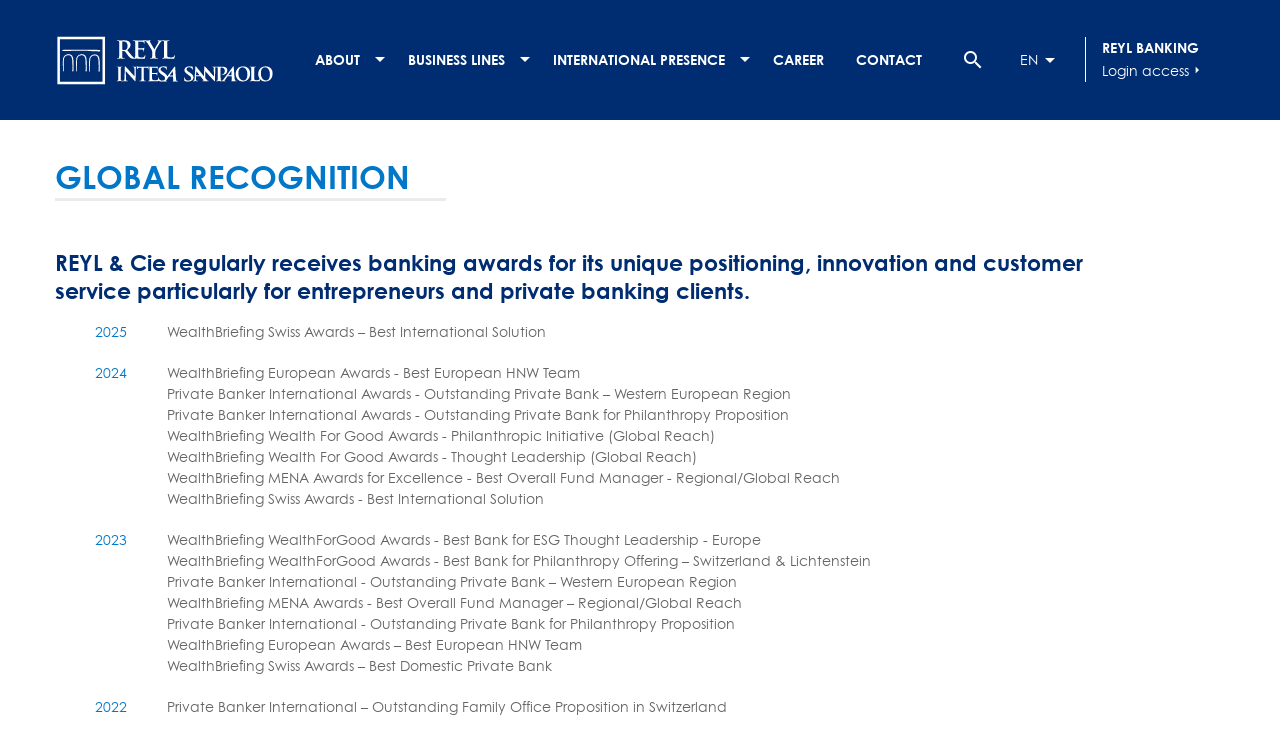

--- FILE ---
content_type: text/html; charset=UTF-8
request_url: https://www.reyl.com/en/global_recognition
body_size: 5567
content:
<!DOCTYPE html><html lang="en" dir="ltr" prefix="content: http://purl.org/rss/1.0/modules/content/ dc: http://purl.org/dc/terms/ foaf: http://xmlns.com/foaf/0.1/ og: http://ogp.me/ns# rdfs: http://www.w3.org/2000/01/rdf-schema# schema: http://schema.org/ sioc: http://rdfs.org/sioc/ns# sioct: http://rdfs.org/sioc/types# skos: http://www.w3.org/2004/02/skos/core# xsd: http://www.w3.org/2001/XMLSchema# "><head><meta charset="utf-8" /><noscript><style>form.antibot * :not(.antibot-message) { display: none !important; }</style></noscript><script async="async" nonce="whwvBihCbxuLFKSFPlYfZg">(function(w,d,s,l,i){w[l]=w[l]||[];w[l].push({'gtm.start':new Date().getTime(),event:'gtm.js'});var f=d.getElementsByTagName(s)[0],j=d.createElement(s),dl=l!='dataLayer'?'&amp;l='+l:'';j.async=true;j.src='https://www.googletagmanager.com/gtm.js?id='+i+dl;j.setAttribute('nonce','whwvBihCbxuLFKSFPlYfZg');f.parentNode.insertBefore(j,f);})(window,document,'script','dataLayer','GTM-PRW6R5L');</script><meta name="description" content="REYL &amp; Cie regularly receives banking awards for its unique positioning, innovation and customer service particularly for entrepreneurs and private banking clients." /><link rel="canonical" href="https://www.reyl.com/en/global_recognition" /><meta name="Generator" content="Drupal 10 (https://www.drupal.org)" /><meta name="MobileOptimized" content="width" /><meta name="HandheldFriendly" content="true" /><meta name="viewport" content="width=device-width, initial-scale=1.0" /><link rel="icon" href="/themes/custom/reyl_colonel/favicon.ico" type="image/vnd.microsoft.icon" /><link rel="alternate" hreflang="en" href="https://www.reyl.com/en/global_recognition" /><link rel="alternate" hreflang="fr" href="https://www.reyl.com/fr/node/11405" /><link rel="alternate" hreflang="de" href="https://www.reyl.com/de/Weltweite%20Anerkennung" /><link rel="alternate" hreflang="it" href="https://www.reyl.com/it/Riconoscimento%20internazionale" /><title>Global recognition</title><link rel="stylesheet" media="all" href="/sites/default/files/css/css_2nZKlchTLEILQZtcWzHCfVSwdfgS9M8lfAfa_5dNPq8.css?delta=0&amp;language=en&amp;theme=reyl_colonel&amp;include=eJxFjUsKwzAQQy9k7COFiS0Sw_jDKE5xT99QU7oRT08LRRVyhl0IFxcXkHKAv15berZmeMiKaH7DdTE5TPrJkGx0Uf83ftQ-ds08kZxh6habtgpdL5y8UBbfGS-Gb_rS0lB8AOLLODg" /><link rel="stylesheet" media="all" href="/sites/default/files/css/css__B565LjRXpef4oOTawQa9vQEDQI5ter7DxovkS_Z0ho.css?delta=1&amp;language=en&amp;theme=reyl_colonel&amp;include=eJxFjUsKwzAQQy9k7COFiS0Sw_jDKE5xT99QU7oRT08LRRVyhl0IFxcXkHKAv15berZmeMiKaH7DdTE5TPrJkGx0Uf83ftQ-ds08kZxh6habtgpdL5y8UBbfGS-Gb_rS0lB8AOLLODg" /><link href="//cloud.typenetwork.com/projects/2259/fontface.css/" rel="stylesheet" type="text/css"><link rel="shortcut icon" href="/themes/custom/reyl_colonel/favicon.ico" type="image/vnd.microsoft.icon"><meta name="viewport" content="width=device-width, initial-scale=1.0, maximum-scale=1.0"></head><body class="path-node page-node-type-history"> <a href="#main-content" class="visually-hidden focusable skip-link"> Skip to main content </a> <noscript><iframe src="https://www.googletagmanager.com/ns.html?id=GTM-PRW6R5L"
height="0" width="0" style="display:none;visibility:hidden"></iframe></noscript><div class="dialog-off-canvas-main-canvas" data-off-canvas-main-canvas> <header class="header"><div class="container"><div class="flex items-center justify-between w-full"><div class="region region-header-top"><div id="block-reyl-colonel-branding" class="block block-system block-system-branding-block"> <a href="/en" title="Home" rel="home" class="site-logo"> <img src="/themes/custom/reyl_colonel/logo.svg" alt="Home" /> </a><div class="site-name"> <a href="/en" title="Home" rel="home"> Drupal </a></div></div><nav role="navigation" aria-labelledby="block-reyl-colonel-main-menu-menu" id="block-reyl-colonel-main-menu" class="block block-menu navigation menu--main"><h2 class="visually-hidden" id="block-reyl-colonel-main-menu-menu">Navigation principale</h2><ul class="menu menu-root"><li class="menu-item item-about menu-item--expanded"> <a href="" title="About">About</a><ul class="menu level-1"> <span class="inner-menu"><li class="menu-item item-presentation menu-item--expanded"> <a href="" title="Presentation">Presentation</a><ul class="menu level-2"> <span class="inner-menu"><li class="menu-item item-reyl-group"> <a href="/en/groupe/objectives.html" title="REYL Group" data-drupal-link-system-path="node/69">REYL Group</a></li><li class="menu-item item-history"> <a href="/en/groupe/history.html" data-drupal-link-system-path="node/96">History</a></li><li class="menu-item item-founder--board-of-directors"> <a href="/en/team#31" data-drupal-link-system-path="node/90">Founder &amp; Board of Directors</a></li><li class="menu-item item-key-values"> <a href="/en/group/principles" data-drupal-link-system-path="node/71">Key Values</a></li> </span></ul></li><li class="menu-item item-governance menu-item--expanded"> <a href="">Governance</a><ul class="menu level-2"> <span class="inner-menu"><li class="menu-item item-partners"> <a href="/en/team#25" data-drupal-link-system-path="node/90">Partners</a></li><li class="menu-item item-management-of-the-group--subsidiaries"> <a href="/en/team#26" data-drupal-link-system-path="node/90">Management of the Group &amp; Subsidiaries</a></li> </span></ul></li><li class="menu-item item-our-commitment menu-item--expanded"> <a href="">Our commitment</a><ul class="menu level-2"> <span class="inner-menu"><li class="menu-item item-community-support"> <a href="/en/commitment" data-drupal-link-system-path="node/79">Community Support</a></li><li class="menu-item item-forward"> <a href="https://www.reyl.com/forward" target="_blank">FORWARD</a></li><li class="menu-item item-impact"> <a href="/en/node/11740" data-drupal-link-system-path="node/11740">Impact</a></li> </span></ul></li> </span></ul></li><li class="menu-item item-business-lines menu-item--expanded"> <a href="">Business lines</a><ul class="menu level-1"> <span class="inner-menu"><li class="menu-item item-wealth-management"> <a href="/en/wealth-management" class="adn adn-1" target="" data-drupal-link-system-path="node/63">Wealth Management</a></li><li class="menu-item item-asset-management"> <a href="/en/asset-management" class="adn adn-5" target="" data-drupal-link-system-path="node/66">Asset Management</a></li><li class="menu-item item-asset-services"> <a href="/en/asset-services" class="adn adn-4" target="" data-drupal-link-system-path="node/65">Asset Services</a></li> </span></ul></li><li class="menu-item item-international-presence menu-item--expanded"> <a href="">International presence</a><ul class="menu level-1"> <span class="inner-menu"><li class="menu-item item-switzerland menu-item--expanded"> <a href="">Switzerland</a><ul class="menu level-2"> <span class="inner-menu"><li class="menu-item item-geneva"> <a href="/en/geneva" title="Genève" data-drupal-link-system-path="node/50">Geneva</a></li><li class="menu-item item-zurich"> <a href="/en/zurich" title="Zurich" data-drupal-link-system-path="node/51">Zurich</a></li><li class="menu-item item-lugano"> <a href="/en/lugano" title="Lugano" data-drupal-link-system-path="node/54">Lugano</a></li> </span></ul></li><li class="menu-item item-europe menu-item--expanded"> <a href="">Europe</a><ul class="menu level-2"> <span class="inner-menu"><li class="menu-item item-london"> <a href="/en/london" title="Londres" data-drupal-link-system-path="node/55">London</a></li> </span></ul></li><li class="menu-item item-middle-east menu-item--expanded"> <a href="">Middle East</a><ul class="menu level-2"> <span class="inner-menu"><li class="menu-item item-dubai"> <a href="/en/dubai" title="Dubaï" data-drupal-link-system-path="node/58">Dubai</a></li> </span></ul></li><li class="menu-item item-america menu-item--expanded"> <a href="">America</a><ul class="menu level-2"> <span class="inner-menu"><li class="menu-item item-reyl-overseas"> <a href="https://www.reyl-overseas.com/" target="_blank" title="REYL Overseas">REYL Overseas</a></li> </span></ul></li> </span></ul></li><li class="menu-item item-career"> <a href="/en/groupe/career.html" data-drupal-link-system-path="node/53">Career</a></li><li class="menu-item item-contact"> <a href="/en/groupe/contact.html-0" data-drupal-link-system-path="node/80">Contact</a></li></ul> </nav></div><div class="quicklinks flex items-center justify-between space-x-5"><div class="toggle-search flex items-center justify-center w-12 h-12 cursor-pointer"><div class="material-icons text-2xl"> search</div></div><div class="custom-search-block-form block block-custom-search" role="search" data-drupal-selector="custom-search-block-form" id="block-reyl-colonel-customsearchform"><div class="block-content"><form action="/en/global_recognition" method="post" id="custom-search-block-form" accept-charset="UTF-8"><div class="js-form-item form-item js-form-type-search form-type-search js-form-item-keys form-item-keys form-no-label"> <label for="edit-keys" class="visually-hidden">Search this site</label> <input title="Indiquer les termes à rechercher" class="custom_search-keys form-search" data-drupal-selector="edit-keys" type="search" id="edit-keys" name="keys" value="" size="20" maxlength="128" /></div><input autocomplete="off" data-drupal-selector="form-tpt12xhdh8p6ap2v-t2l6m34ztri4xbdfoeb-trrx3a" type="hidden" name="form_build_id" value="form-tPt12xHdH8P6aP2V-t2L6m34ZtRi4XBdfoeB_trRX3A" /><input data-drupal-selector="edit-custom-search-block-form" type="hidden" name="form_id" value="custom_search_block_form" /><div data-drupal-selector="edit-actions" class="form-actions js-form-wrapper form-wrapper" id="edit-actions--2"><input style="display:none;" data-drupal-selector="edit-submit" type="submit" id="edit-submit" value="" class="button js-form-submit form-submit" /></div></form></div></div><div class="language-switcher-language-url fakeselect block block-language block-language-blocklanguage-interface" id="block-reyl-colonel-languageswitcher" role="navigation"><div class="block-content"><div class="active-language"> EN</div><ul class="language-selector" class="links"><li hreflang="en" data-drupal-link-system-path="node/11405" class="en is-active" aria-current="page"><a href="/en/global_recognition" class="language-link is-active" hreflang="en" data-drupal-link-system-path="node/11405" aria-current="page">English</a></li><li hreflang="fr" data-drupal-link-system-path="node/11405" class="fr"><a href="/fr/node/11405" class="language-link" hreflang="fr" data-drupal-link-system-path="node/11405">French</a></li><li hreflang="de" data-drupal-link-system-path="node/11405" class="de"><a href="/de/Weltweite%20Anerkennung" class="language-link" hreflang="de" data-drupal-link-system-path="node/11405">German</a></li><li hreflang="it" data-drupal-link-system-path="node/11405" class="it"><a href="/it/Riconoscimento%20internazionale" class="language-link" hreflang="it" data-drupal-link-system-path="node/11405">Italian</a></li><li hreflang="ru" data-drupal-link-system-path="node/11405" class="ru"><a href="/ru/node/11405" class="language-link" hreflang="ru" data-drupal-link-system-path="node/11405">Russian</a></li></ul></div></div><div class="login-access ml-4 pl-4 border-l border-white"><div class="login-access-title uppercase font-bold"> Reyl Banking</div> <a class="flex items-center space-x-4" target="_blank" href="https://rconnect.reyl.com/"> Login access <span class="material-icons text-base">arrow_right</span> </a></div></div></div></div><div class="flex items-center space-x-4 mr-5 lg:hidden"><div> <a class="cursor-pointer" id="burger"></a></div><div> <a class="icon logged_in" id="lock" target="_blank" href="https://rconnect.reyl.com/"> <span class="material-icons">lock</span> </a></div></div> </header> <nav id="navigation"><div class="region region-nav"><div class="search-block-form mobile-subnav block block-search container-inline" data-drupal-selector="search-block-form" id="block-reyl-colonel-searchform" role="search"><h2>Search...</h2><form action="/en/search/node" method="get" id="search-block-form" accept-charset="UTF-8"><div class="js-form-item form-item js-form-type-search form-type-search js-form-item-keys form-item-keys form-no-label"> <label for="edit-keys--2" class="visually-hidden">Search</label> <input title="Enter the terms you wish to search for." data-drupal-selector="edit-keys" type="search" id="edit-keys--2" name="keys" value="" size="15" maxlength="128" class="form-search" /></div><div data-drupal-selector="edit-actions" class="form-actions js-form-wrapper form-wrapper" id="edit-actions--3"><input data-drupal-selector="edit-submit" type="submit" id="edit-submit--2" value="Search" class="button js-form-submit form-submit" /></div></form></div><nav role="navigation" aria-labelledby="block-reyl-colonel-mobile-nav-menu" id="block-reyl-colonel-mobile-nav" class="block block-menu navigation menu--main"><h2 class="visually-hidden" id="block-reyl-colonel-mobile-nav-menu">Mobile-nav</h2><ul class="menu menu-root"><li class="menu-item item-about menu-item--expanded"> <a href="" title="About">About</a><ul class="menu level-1"> <span class="inner-menu"><li class="menu-item item-presentation menu-item--expanded"> <a href="" title="Presentation">Presentation</a><ul class="menu level-2"> <span class="inner-menu"><li class="menu-item item-reyl-group"> <a href="/en/groupe/objectives.html" title="REYL Group" data-drupal-link-system-path="node/69">REYL Group</a></li><li class="menu-item item-history"> <a href="/en/groupe/history.html" data-drupal-link-system-path="node/96">History</a></li><li class="menu-item item-founder--board-of-directors"> <a href="/en/team#31" data-drupal-link-system-path="node/90">Founder &amp; Board of Directors</a></li><li class="menu-item item-key-values"> <a href="/en/group/principles" data-drupal-link-system-path="node/71">Key Values</a></li> </span></ul></li><li class="menu-item item-governance menu-item--expanded"> <a href="">Governance</a><ul class="menu level-2"> <span class="inner-menu"><li class="menu-item item-partners"> <a href="/en/team#25" data-drupal-link-system-path="node/90">Partners</a></li><li class="menu-item item-management-of-the-group--subsidiaries"> <a href="/en/team#26" data-drupal-link-system-path="node/90">Management of the Group &amp; Subsidiaries</a></li> </span></ul></li><li class="menu-item item-our-commitment menu-item--expanded"> <a href="">Our commitment</a><ul class="menu level-2"> <span class="inner-menu"><li class="menu-item item-community-support"> <a href="/en/commitment" data-drupal-link-system-path="node/79">Community Support</a></li><li class="menu-item item-forward"> <a href="https://www.reyl.com/forward" target="_blank">FORWARD</a></li><li class="menu-item item-impact"> <a href="/en/node/11740" data-drupal-link-system-path="node/11740">Impact</a></li> </span></ul></li> </span></ul></li><li class="menu-item item-business-lines menu-item--expanded"> <a href="">Business lines</a><ul class="menu level-1"> <span class="inner-menu"><li class="menu-item item-wealth-management"> <a href="/en/wealth-management" class="adn adn-1" target="" data-drupal-link-system-path="node/63">Wealth Management</a></li><li class="menu-item item-asset-management"> <a href="/en/asset-management" class="adn adn-5" target="" data-drupal-link-system-path="node/66">Asset Management</a></li><li class="menu-item item-asset-services"> <a href="/en/asset-services" class="adn adn-4" target="" data-drupal-link-system-path="node/65">Asset Services</a></li> </span></ul></li><li class="menu-item item-international-presence menu-item--expanded"> <a href="">International presence</a><ul class="menu level-1"> <span class="inner-menu"><li class="menu-item item-switzerland menu-item--expanded"> <a href="">Switzerland</a><ul class="menu level-2"> <span class="inner-menu"><li class="menu-item item-geneva"> <a href="/en/geneva" title="Genève" data-drupal-link-system-path="node/50">Geneva</a></li><li class="menu-item item-zurich"> <a href="/en/zurich" title="Zurich" data-drupal-link-system-path="node/51">Zurich</a></li><li class="menu-item item-lugano"> <a href="/en/lugano" title="Lugano" data-drupal-link-system-path="node/54">Lugano</a></li> </span></ul></li><li class="menu-item item-europe menu-item--expanded"> <a href="">Europe</a><ul class="menu level-2"> <span class="inner-menu"><li class="menu-item item-london"> <a href="/en/london" title="Londres" data-drupal-link-system-path="node/55">London</a></li> </span></ul></li><li class="menu-item item-middle-east menu-item--expanded"> <a href="">Middle East</a><ul class="menu level-2"> <span class="inner-menu"><li class="menu-item item-dubai"> <a href="/en/dubai" title="Dubaï" data-drupal-link-system-path="node/58">Dubai</a></li> </span></ul></li><li class="menu-item item-america menu-item--expanded"> <a href="">America</a><ul class="menu level-2"> <span class="inner-menu"><li class="menu-item item-reyl-overseas"> <a href="https://www.reyl-overseas.com/" target="_blank" title="REYL Overseas">REYL Overseas</a></li> </span></ul></li> </span></ul></li><li class="menu-item item-career"> <a href="/en/groupe/career.html" data-drupal-link-system-path="node/53">Career</a></li><li class="menu-item item-contact"> <a href="/en/groupe/contact.html-0" data-drupal-link-system-path="node/80">Contact</a></li></ul> </nav><div class="language-switcher-language-url mobile-subnav block block-language block-language-blocklanguage-interface" id="block-reyl-colonel-mobile-languageswitcher" role="navigation"><h2 > <span>Language</span></h2><div class="block-content"><div class="active-language"> EN</div><ul class="language-selector" class="links"><li hreflang="en" data-drupal-link-system-path="node/11405" class="en is-active" aria-current="page"><a href="/en/global_recognition" class="language-link is-active" hreflang="en" data-drupal-link-system-path="node/11405" aria-current="page">English</a></li><li hreflang="fr" data-drupal-link-system-path="node/11405" class="fr"><a href="/fr/node/11405" class="language-link" hreflang="fr" data-drupal-link-system-path="node/11405">French</a></li><li hreflang="de" data-drupal-link-system-path="node/11405" class="de"><a href="/de/Weltweite%20Anerkennung" class="language-link" hreflang="de" data-drupal-link-system-path="node/11405">German</a></li><li hreflang="it" data-drupal-link-system-path="node/11405" class="it"><a href="/it/Riconoscimento%20internazionale" class="language-link" hreflang="it" data-drupal-link-system-path="node/11405">Italian</a></li><li hreflang="ru" data-drupal-link-system-path="node/11405" class="ru"><a href="/ru/node/11405" class="language-link" hreflang="ru" data-drupal-link-system-path="node/11405">Russian</a></li></ul></div></div></div> </nav> <section id="content-heading"><div class="container"></div> </section> <section id="main"><div class="main-content"><div class="region region-content normal-container view-history"> <article class="container"><h1> <span class="field field--name-title field--type-string field--label-hidden">Global recognition</span></h1><div class="clearfix text-formatted field field--name-body field--type-text-with-summary field--label-hidden field__item"><h3>REYL &amp; Cie regularly receives banking awards for its unique positioning, innovation and customer<br>service particularly for entrepreneurs and private banking clients.</h3></div><div class="views-element-container block block-views block-views-blockparagraphs-history-years-block-1"><div class="block-content"><div><div class="view view-paragraphs-history-years view-id-paragraphs_history_years view-display-id-block_1 js-view-dom-id-38a89e2ad629c9aee6bd4e3c9d7d1258b7c221db329fede76e441315c14c8953"><div class="view-content"><div class="ligne-annee views-row"><div class="field-content year">2025</div><div class="field-content text">WealthBriefing Swiss Awards – Best International Solution</div></div><div class="ligne-annee views-row"><div class="field-content year">2024</div><div class="field-content text">WealthBriefing European Awards - Best European HNW Team<br />Private Banker International Awards - Outstanding Private Bank – Western European Region<br />Private Banker International Awards - Outstanding Private Bank for Philanthropy Proposition<br />WealthBriefing Wealth For Good Awards - Philanthropic Initiative (Global Reach)<br />WealthBriefing Wealth For Good Awards - Thought Leadership (Global Reach)<br />WealthBriefing MENA Awards for Excellence - Best Overall Fund Manager - Regional/Global Reach<br />WealthBriefing Swiss Awards - Best International Solution</div></div><div class="ligne-annee views-row"><div class="field-content year">2023</div><div class="field-content text">WealthBriefing WealthForGood Awards - Best Bank for ESG Thought Leadership - Europe<br />WealthBriefing WealthForGood Awards - Best Bank for Philanthropy Offering – Switzerland &amp; Lichtenstein<br />Private Banker International - Outstanding Private Bank – Western European Region<br />WealthBriefing MENA Awards - Best Overall Fund Manager – Regional/Global Reach<br />Private Banker International - Outstanding Private Bank for Philanthropy Proposition<br />WealthBriefing European Awards – Best European HNW Team<br />WealthBriefing Swiss Awards – Best Domestic Private Bank</div></div><div class="ligne-annee views-row"><div class="field-content year">2022</div><div class="field-content text">Private Banker International – Outstanding Family Office Proposition in Switzerland<br />Private Banker International - Outstanding Boutique Private Bank in Switzerland<br />Finance Monthly M&amp;A Awards – Best Corporate Finance team<br />WealthBriefing MENA Awards - Best Overall Fund Manager – Regional/Global Reach<br />WealthBriefing Swiss Awards – Best HNW Team - Domestic Clients<br />WealthBriefing Swiss Awards – Best Impact Investing Offering<br />WealthBriefing European Awards – Best European HNW Team</div></div><div class="ligne-annee views-row"><div class="field-content year">2021</div><div class="field-content text">Private Banker International - Outstanding Boutique Private Bank in Switzerland<br />Private Banker International - Outstanding Philanthropy Proposition in Switzerland<br />WealthBriefing MENA Awards - Best Fund Manager, Regional/Global Reach<br />Professional Wealth Management - Best Private Banking Boutique in Europe<br />WealthBriefing European Awards - Best European HNW Team<br />WealthBriefing Swiss Awards - Best HNW Team - International clients</div></div><div class="ligne-annee views-row"><div class="field-content year">2020</div><div class="field-content text">Private Banker International - Outstanding Private Bank for Next Generation Proposition<br />Private Banker International - Outstanding Boutique Private Bank in Switzerland<br />Private Banker International - Outstanding Private Bank Switzerland – Domestic Player<br />WealthBriefing MENA Awards - Best Overall Fund Manager<br />WealthBriefing MENA Awards - Best Fund Manager, Global Reach<br />WealthBriefing MENA Awards - Best Fund Manager, Regional Reach<br />Professional Wealth Management - Best Private Banking Boutique in Europe</div></div><div class="ligne-annee views-row"><div class="field-content year">2019</div><div class="field-content text">Private Banker International - Outstanding Private Bank for UHNW Clients<br />WealthBriefing European Awards - Best European Private Bank – Client Service</div></div><div class="ligne-annee views-row"><div class="field-content year">2018</div><div class="field-content text">Private Banker International - Outstanding UHNW Offering in Switzerland<br />Private Banker International - Outstanding Mid-Tier Private Bank - Western European Region<br />Private Banker International - Outstanding Private Bank For UHNW Clients <br />WealthBriefing Swiss Awards - Best Private Bank - Client Service</div></div><div class="ligne-annee views-row"><div class="field-content year">2017</div><div class="field-content text">Private Banker International - Private Banking Switzerland Awards - Winner</div></div><div class="ligne-annee views-row"><div class="field-content year">2016</div><div class="field-content text">WealthBriefing Swiss Awards - Client Initiative<br />Private Banker International - Most Innovative Business Model</div></div></div></div></div></div></div> </article></div></div> </section> <footer class="footer"><div class="container"><div class="region region-footer"><div class="wrapper"><div class="footer-content-inner"> <nav role="navigation" aria-labelledby="block-reyl-colonel-about-footer-menu-menu" id="block-reyl-colonel-about-footer-menu" class="block block-menu navigation menu--footer"><h2 id="block-reyl-colonel-about-footer-menu-menu">About</h2><ul class="menu"><li class="menu-item"> <a href="/en/groupe/objectives.html" data-drupal-link-system-path="node/69">REYL Group</a></li><li class="menu-item"> <a href="/en/groupe/history.html" data-drupal-link-system-path="node/96">History</a></li><li class="menu-item"> <a href="/en/group/principles" data-drupal-link-system-path="node/71">Key Values</a></li></ul> </nav><nav role="navigation" aria-labelledby="block-reyl-colonel-business-lines-footer-menu-menu" id="block-reyl-colonel-business-lines-footer-menu" class="block block-menu navigation menu--footer"><h2 id="block-reyl-colonel-business-lines-footer-menu-menu">Business lines</h2><ul class="menu"><li class="menu-item"> <a href="/en/wealth-management" target="" title="Wealth Management" data-drupal-link-system-path="node/63">Wealth Management</a></li><li class="menu-item"> <a href="/en/asset-management" target="" title="Asset Management" data-drupal-link-system-path="node/66">Asset Management</a></li><li class="menu-item"> <a href="/en/asset-services" target="" title="Asset Services" data-drupal-link-system-path="node/65">Asset Services</a></li></ul> </nav><nav role="navigation" aria-labelledby="block-reyl-colonel-int-presence-footer-menu-menu" id="block-reyl-colonel-int-presence-footer-menu" class="block block-menu navigation menu--footer"><h2 id="block-reyl-colonel-int-presence-footer-menu-menu">International presence</h2><ul class="menu"><li class="menu-item"> <a href="/en/geneva" data-drupal-link-system-path="node/50">Geneva</a></li><li class="menu-item"> <a href="/en/zurich" title="Zurich" data-drupal-link-system-path="node/51">Zurich</a></li><li class="menu-item"> <a href="/en/lugano" title="Lugano" data-drupal-link-system-path="node/54">Lugano</a></li><li class="menu-item"> <a href="/en/london" data-drupal-link-system-path="node/55">London</a></li><li class="menu-item"> <a href="/en/dubai" title="Dubai" data-drupal-link-system-path="node/58">Dubai</a></li><li class="menu-item"> <a href="/en/united_states" title="United States" data-drupal-link-system-path="node/61">United States</a></li></ul> </nav><nav role="navigation" aria-labelledby="block-reyl-colonel-legal-footer-menu-menu" id="block-reyl-colonel-legal-footer-menu" class="block block-menu navigation menu--footer"><h2 id="block-reyl-colonel-legal-footer-menu-menu">Legal</h2><ul class="menu"><li class="menu-item"> <a href="/en/legal-informations" data-drupal-link-system-path="node/9705">Legal information</a></li><li class="menu-item"> <a href="/en/privacy-notice" data-drupal-link-system-path="node/11225">Privacy Notice</a></li></ul> </nav><nav role="navigation" aria-labelledby="block-reyl-colonel-social-footer-menu-menu" id="block-reyl-colonel-social-footer-menu" class="block block-menu navigation menu--footer"><h2 id="block-reyl-colonel-social-footer-menu-menu">Social</h2><ul class="menu"><li class="menu-item"> <a href="https://www.linkedin.com/company/122070/">Linkedin</a></li><li class="menu-item"> <a href="https://www.youtube.com/user/REYLCIE">Youtube</a></li></ul> </nav><nav role="navigation" aria-labelledby="block-reyl-colonel-pieddepagemobile-menu" id="block-reyl-colonel-pieddepagemobile" class="block block-menu navigation menu--pied-de-page-mobile"><h2 class="visually-hidden" id="block-reyl-colonel-pieddepagemobile-menu">Pied de page mobile</h2><ul class="menu"><li class="menu-item"> <a href="/en/legal-informations" data-drupal-link-system-path="node/9705">Important links and legal documents</a></li></ul> </nav></div></div></div></div> </footer></div><script src="https://cdnjs.cloudflare.com/ajax/libs/modernizr/2.8.3/modernizr.min.js"></script><script type="application/json" data-drupal-selector="drupal-settings-json">{"path":{"baseUrl":"\/","pathPrefix":"en\/","currentPath":"node\/11405","currentPathIsAdmin":false,"isFront":false,"currentLanguage":"en"},"pluralDelimiter":"\u0003","suppressDeprecationErrors":true,"ajaxTrustedUrl":{"\/en\/search\/node":true,"form_action_p_pvdeGsVG5zNF_XLGPTvYSKCf43t8qZYSwcfZl2uzM":true},"user":{"uid":0,"permissionsHash":"fef8c1fed571c3cdbf66a38195125b47b8f9fcb8b8e6c0b9d0020d97ce1aed64"}}</script><script src="/sites/default/files/js/js_EG6YMp1loAX_RnpLCYzWpKDfhE4bmeREGF291CVEubk.js?scope=footer&amp;delta=0&amp;language=en&amp;theme=reyl_colonel&amp;include=eJwrSq3MiU_Oz8nPS83RT0osTgUAPukG0g"></script></body></html>

--- FILE ---
content_type: text/css
request_url: https://www.reyl.com/sites/default/files/css/css__B565LjRXpef4oOTawQa9vQEDQI5ter7DxovkS_Z0ho.css?delta=1&language=en&theme=reyl_colonel&include=eJxFjUsKwzAQQy9k7COFiS0Sw_jDKE5xT99QU7oRT08LRRVyhl0IFxcXkHKAv15berZmeMiKaH7DdTE5TPrJkGx0Uf83ftQ-ds08kZxh6habtgpdL5y8UBbfGS-Gb_rS0lB8AOLLODg
body_size: 14145
content:
@import url("https://rsms.me/inter/inter.css");@import url("https://fonts.googleapis.com/icon?family=Material+Icons");@import url("https://fonts.googleapis.com/icon?family=Material+Icons+Outlined");@import url("https://fonts.googleapis.com/icon?family=Material+Icons+Round");@import url("https://fonts.googleapis.com/icon?family=Material+Icons+Sharp");@import url("https://fonts.googleapis.com/icon?family=Material+Icons+Two+Tone");
/* @license MIT https://github.com/necolas/normalize.css/blob/3.0.3/LICENSE.md */
html{font-family:sans-serif;-ms-text-size-adjust:100%;-webkit-text-size-adjust:100%;}body{margin:0;}article,aside,details,figcaption,figure,footer,header,hgroup,main,menu,nav,section,summary{display:block;}audio,canvas,progress,video{display:inline-block;vertical-align:baseline;}audio:not([controls]){display:none;height:0;}[hidden],template{display:none;}a{background-color:transparent;}a:active,a:hover{outline:0;}abbr[title]{border-bottom:1px dotted;}b,strong{font-weight:bold;}dfn{font-style:italic;}h1{font-size:2em;margin:0.67em 0;}mark{background:#ff0;color:#000;}small{font-size:80%;}sub,sup{font-size:75%;line-height:0;position:relative;vertical-align:baseline;}sup{top:-0.5em;}sub{bottom:-0.25em;}img{border:0;}svg:not(:root){overflow:hidden;}figure{margin:1em 40px;}hr{box-sizing:content-box;height:0;}pre{overflow:auto;}code,kbd,pre,samp{font-family:monospace,monospace;font-size:1em;}button,input,optgroup,select,textarea{color:inherit;font:inherit;margin:0;}button{overflow:visible;}button,select{text-transform:none;}button,html input[type="button"],input[type="reset"],input[type="submit"]{-webkit-appearance:button;cursor:pointer;}button[disabled],html input[disabled]{cursor:default;}button::-moz-focus-inner,input::-moz-focus-inner{border:0;padding:0;}input{line-height:normal;}input[type="checkbox"],input[type="radio"]{box-sizing:border-box;padding:0;}input[type="number"]::-webkit-inner-spin-button,input[type="number"]::-webkit-outer-spin-button{height:auto;}input[type="search"]{-webkit-appearance:textfield;box-sizing:content-box;}input[type="search"]::-webkit-search-cancel-button,input[type="search"]::-webkit-search-decoration{-webkit-appearance:none;}fieldset{border:1px solid #c0c0c0;margin:0 2px;padding:0.35em 0.625em 0.75em;}legend{border:0;padding:0;}textarea{overflow:auto;}optgroup{font-weight:bold;}table{border-collapse:collapse;border-spacing:0;}td,th{padding:0;}
@media (min--moz-device-pixel-ratio:0){summary{display:list-item;}}
/* @license GPL-2.0-or-later https://www.drupal.org/licensing/faq */
html{-webkit-text-size-adjust:100%;line-height:1.15;-moz-tab-size:4;-o-tab-size:4;tab-size:4}body{font-family:system-ui,-apple-system,Segoe UI,Roboto,Helvetica,Arial,sans-serif,Apple Color Emoji,Segoe UI Emoji;margin:0}hr{color:inherit;height:0}abbr[title]{-webkit-text-decoration:underline dotted;text-decoration:underline dotted}b,strong{font-weight:bolder}code,kbd,pre,samp{font-family:ui-monospace,SFMono-Regular,Consolas,Liberation Mono,Menlo,monospace;font-size:1em}small{font-size:80%}sub,sup{font-size:75%;line-height:0;position:relative;vertical-align:baseline}sub{bottom:-.25em}sup{top:-.5em}table{border-color:inherit;text-indent:0}button,input,optgroup,select,textarea{font-family:inherit;font-size:100%;line-height:1.15;margin:0}button,select{text-transform:none}[type=button],button{-webkit-appearance:button}::-moz-focus-inner{border-style:none;padding:0}progress{vertical-align:baseline}::-webkit-inner-spin-button,::-webkit-outer-spin-button{height:auto}[type=search]{-webkit-appearance:textfield;outline-offset:-2px}::-webkit-search-decoration{-webkit-appearance:none}::-webkit-file-upload-button{-webkit-appearance:button;font:inherit}summary{display:list-item}blockquote,dd,dl,figure,h1,h2,h3,h4,h5,h6,hr,p,pre{margin:0}button{background-color:transparent;background-image:none}fieldset,ol,ul{padding:0}ol,ul{list-style:none;margin:0}html{font-family:ui-sans-serif,system-ui,-apple-system,BlinkMacSystemFont,Segoe UI,Roboto,Helvetica Neue,Arial,Noto Sans,sans-serif,Apple Color Emoji,Segoe UI Emoji,Segoe UI Symbol,Noto Color Emoji;line-height:1.5}body{font-family:inherit;line-height:inherit}*,:after,:before{border:0 solid;box-sizing:border-box}hr{border-top-width:1px}img{border-style:solid}textarea{resize:vertical}input::-moz-placeholder,textarea::-moz-placeholder{color:#a1a1aa;opacity:1}input::placeholder,textarea::placeholder{color:#a1a1aa;opacity:1}[role=button],button{cursor:pointer}h1,h2,h3,h4,h5,h6{font-size:inherit;font-weight:inherit}a{color:inherit;text-decoration:inherit}button,input,optgroup,select,textarea{color:inherit;line-height:inherit;padding:0}code,kbd,pre,samp{font-family:ui-monospace,SFMono-Regular,Menlo,Monaco,Consolas,Liberation Mono,Courier New,monospace}audio,canvas,embed,iframe,img,object,svg,video{display:block;vertical-align:middle}img,video{height:auto;max-width:100%}[hidden]{display:none}*,:after,:before{border-color:currentColor}@font-face{font-family:Century Gothic;font-style:normal;font-weight:400;src:url(/themes/custom/reyl_colonel/assets/fonts/gothic-webfont.woff2) format("woff2"),url(/themes/custom/reyl_colonel/assets/fonts/gothic-webfont.woff) format("woff")}@font-face{font-family:Century Gothic;font-style:normal;font-weight:700;src:url(/themes/custom/reyl_colonel/assets/fonts/gothicb-webfont.woff2) format("woff2"),url(/themes/custom/reyl_colonel/assets/fonts/gothicb-webfont.woff) format("woff")}@font-face{font-family:Century Gothic;font-style:italic;font-weight:400;src:url(/themes/custom/reyl_colonel/assets/fonts/gothici-webfont.woff2) format("woff2"),url(/themes/custom/reyl_colonel/assets/fonts/gothici-webfont.woff) format("woff")}@font-face{font-family:Century Gothic;font-style:italic;font-weight:700;src:url(/themes/custom/reyl_colonel/assets/fonts/gothicib-webfont.woff2) format("woff2"),url(/themes/custom/reyl_colonel/assets/fonts/gothicib-webfont.woff) format("woff")}body{--tw-text-opacity:1;-webkit-font-smoothing:antialiased;-moz-osx-font-smoothing:grayscale;font-feature-settings:"liga";color:rgba(100,100,100,var(--tw-text-opacity));font-family:Century Gothic,sans-serif;font-size:1rem;font-size:14px;line-height:1.5rem;line-height:1.5;max-width:100%;max-width:100%;overflow-wrap:break-word;overflow-x:hidden;text-rendering:optimizeLegibility}.h1,h1{color:#0077c8;display:block;font-size:2rem;font-weight:700;line-height:2rem;margin-bottom:1rem;margin-top:1rem;position:relative;text-transform:uppercase}.h1 span,h1 span{display:inline-block;position:relative}.h1 span:after,h1 span:after{border-bottom:3px solid #eaebed;bottom:0;content:"";display:block;margin-bottom:1rem;margin-top:.4rem;width:110%}.h2,h2{font-size:1.2rem}.h2,.h3,h2,h3{--tw-text-opacity:1;color:rgba(0,45,114,var(--tw-text-opacity));font-weight:700;line-height:1.8rem;margin-bottom:.5rem;margin-top:1rem}.h3,h3{font-size:1.4rem}.h4,.h5,.h6,h4,h5,h6{font-size:1rem;font-weight:500;line-height:1.5rem}.search-form a,article a,blockquote{--tw-text-opacity:1;color:rgba(0,119,200,var(--tw-text-opacity))}blockquote{display:block;font-size:1.875rem;line-height:2.25rem;margin-bottom:1.25rem;margin-top:1.25rem}.banner{--tw-bg-opacity:1;align-items:center;background-color:rgba(0,45,114,var(--tw-bg-opacity));display:flex;height:400px;justify-content:center;margin-bottom:5rem;padding-top:60px;position:relative}@media (min-width:1024px){.banner{height:550px;padding-top:120px}}.page-node-type-business-lines .banner{margin-bottom:0}.banner>.field{box-sizing:border-box;top:0}.banner>.field,.banner>.field img{height:100%;position:absolute;width:100%}.banner>.field img{-o-object-fit:cover;object-fit:cover}.banner-inner{--tw-text-opacity:1;color:rgba(255,255,255,var(--tw-text-opacity));font-size:1.875rem;font-weight:700;line-height:2.25rem;margin:auto;padding-left:1.25rem;padding-right:1.25rem;text-align:center;text-transform:uppercase}@media (min-width:768px){.banner-inner{font-size:3rem;line-height:1;line-height:1.625}}.banner-inner{text-shadow:0 0 10px rgba(0,0,0,.4)}.banner-inner>.field{position:relative}.banner-inner>.field.field--name-field-antenne-banner-title{font-size:1.5rem;line-height:2rem}@media (min-width:768px){.banner-inner>.field.field--name-field-antenne-banner-title{font-size:2.25rem;line-height:2.5rem}}.messages{margin-bottom:2.5rem}table{border-collapse:collapse;border-spacing:0;min-width:100%;width:100%}ol,ul{list-style-type:disc;margin-bottom:1rem;margin-top:1rem;padding-left:2.5rem}.noScroll{overflow:hidden}.page-node-type-carreer .main-content .container,.page-node-type-team-member-homepage .main-content .container{max-width:980px}.material-icons{-webkit-font-feature-settings:"liga";-webkit-font-smoothing:antialiased}.material-icons-outlined{-webkit-font-feature-settings:"liga";-webkit-font-smoothing:antialiased;font-family:Material Icons Outlined}.material-icons-outlined,.material-icons-round{word-wrap:normal;direction:ltr;display:inline-block;font-size:24px;font-style:normal;font-weight:400;letter-spacing:normal;line-height:1;text-transform:none;white-space:nowrap}.material-icons-round{-webkit-font-feature-settings:"liga";-webkit-font-smoothing:antialiased;font-family:Material Icons Round}.material-icons-sharp{-webkit-font-feature-settings:"liga";-webkit-font-smoothing:antialiased;font-family:Material Icons Sharp}.material-icons-sharp,.material-icons-two-tone{word-wrap:normal;direction:ltr;display:inline-block;font-size:24px;font-style:normal;font-weight:400;letter-spacing:normal;line-height:1;text-transform:none;white-space:nowrap}.material-icons-two-tone{-webkit-font-feature-settings:"liga";-webkit-font-smoothing:antialiased;font-family:Material Icons Two Tone}@media (min-width:640px){.container{max-width:640px}}@media (min-width:768px){.container{max-width:768px}}@media (min-width:1024px){.container{max-width:1024px}}@media (min-width:1280px){.container{max-width:1280px}}@media (min-width:1536px){.container{max-width:1536px}}.material-icons{word-wrap:normal;direction:ltr;display:inline-block;font-family:Material Icons;font-size:24px;font-style:normal;font-weight:400;letter-spacing:normal;line-height:1;text-transform:none;white-space:nowrap}.container{margin-left:auto;margin-right:auto;max-width:1200px;padding-left:15px;padding-right:15px;width:100%}.visible{visibility:visible}.invisible{visibility:hidden}.absolute{position:absolute}.relative{position:relative}.right-0{right:0}.bottom-0{bottom:0}.left-0{left:0}.mt-5{margin-top:1.25rem}.mt-10{margin-top:2.5rem}.mr-5{margin-right:1.25rem}.mb-2{margin-bottom:.5rem}.mb-4{margin-bottom:1rem}.mb-5{margin-bottom:1.25rem}.ml-4{margin-left:1rem}.block{display:block}.inline{display:inline}.flex{display:flex}.table{display:table}.hidden{display:none}.h-12{height:3rem}.w-12{width:3rem}.w-2\/3{width:66.666667%}.w-full{width:100%}.min-w-sidebar{min-width:260px}.flex-1{flex:1 1 0%}.flex-none{flex:none}.transform{--tw-translate-x:0;--tw-translate-y:0;--tw-rotate:0;--tw-skew-x:0;--tw-skew-y:0;--tw-scale-x:1;--tw-scale-y:1;transform:translateX(var(--tw-translate-x)) translateY(var(--tw-translate-y)) rotate(var(--tw-rotate)) skewX(var(--tw-skew-x)) skewY(var(--tw-skew-y)) scaleX(var(--tw-scale-x)) scaleY(var(--tw-scale-y))}@keyframes spin{to{transform:rotate(1turn)}}@keyframes ping{75%,to{opacity:0;transform:scale(2)}}@keyframes pulse{50%{opacity:.5}}@keyframes bounce{0%,to{animation-timing-function:cubic-bezier(.8,0,1,1);transform:translateY(-25%)}50%{animation-timing-function:cubic-bezier(0,0,.2,1);transform:none}}.cursor-pointer{cursor:pointer}.items-center{align-items:center}.justify-center{justify-content:center}.justify-between{justify-content:space-between}.space-x-4>:not([hidden])~:not([hidden]){--tw-space-x-reverse:0;margin-left:calc(1rem*(1 - var(--tw-space-x-reverse)));margin-right:calc(1rem*var(--tw-space-x-reverse))}.space-x-5>:not([hidden])~:not([hidden]){--tw-space-x-reverse:0;margin-left:calc(1.25rem*(1 - var(--tw-space-x-reverse)));margin-right:calc(1.25rem*var(--tw-space-x-reverse))}.border-b{border-bottom-width:1px}.border-l{border-left-width:1px}.border-white{--tw-border-opacity:1;border-color:rgba(255,255,255,var(--tw-border-opacity))}.bg-primary{--tw-bg-opacity:1;background-color:rgba(0,45,114,var(--tw-bg-opacity))}.bg-gray{--tw-bg-opacity:1;background-color:rgba(248,248,248,var(--tw-bg-opacity))}.p-5{padding:1.25rem}.p-8{padding:2rem}.pb-4{padding-bottom:1rem}.pb-8{padding-bottom:2rem}.pl-4{padding-left:1rem}.text-center{text-align:center}.text-base{font-size:1rem;line-height:1.5rem}.text-xl{font-size:1.25rem;line-height:1.75rem}.text-2xl{font-size:1.5rem;line-height:2rem}.text-4xl{font-size:2.25rem;line-height:2.5rem}.font-bold{font-weight:700}.uppercase{text-transform:uppercase}.text-tertiary{--tw-text-opacity:1;color:rgba(0,119,200,var(--tw-text-opacity))}.text-white{--tw-text-opacity:1;color:rgba(255,255,255,var(--tw-text-opacity))}*,:after,:before{--tw-shadow:0 0 #0000;--tw-ring-inset:var(--tw-empty,);--tw-ring-offset-width:0px;--tw-ring-offset-color:#fff;--tw-ring-color:rgba(59,130,246,.5);--tw-ring-offset-shadow:0 0 #0000;--tw-ring-shadow:0 0 #0000}.filter{--tw-blur:var(--tw-empty,);--tw-brightness:var(--tw-empty,);--tw-contrast:var(--tw-empty,);--tw-grayscale:var(--tw-empty,);--tw-hue-rotate:var(--tw-empty,);--tw-invert:var(--tw-empty,);--tw-saturate:var(--tw-empty,);--tw-sepia:var(--tw-empty,);--tw-drop-shadow:var(--tw-empty,);filter:var(--tw-blur) var(--tw-brightness) var(--tw-contrast) var(--tw-grayscale) var(--tw-hue-rotate) var(--tw-invert) var(--tw-saturate) var(--tw-sepia) var(--tw-drop-shadow)}.blur{--tw-blur:blur(8px)}.transition{transition-duration:.15s;transition-property:background-color,border-color,color,fill,stroke,opacity,box-shadow,transform,filter,-webkit-backdrop-filter;transition-property:background-color,border-color,color,fill,stroke,opacity,box-shadow,transform,filter,backdrop-filter;transition-property:background-color,border-color,color,fill,stroke,opacity,box-shadow,transform,filter,backdrop-filter,-webkit-backdrop-filter;transition-timing-function:cubic-bezier(.4,0,.2,1)}.tabs.primary{display:flex;margin:0 0 1.25rem}.tabs.primary>:not([hidden])~:not([hidden]){--tw-space-x-reverse:0;margin-left:calc(2rem*(1 - var(--tw-space-x-reverse)));margin-right:calc(2rem*var(--tw-space-x-reverse))}.tabs.primary>li{display:block;margin:0}.tabs.primary>li a{border-bottom-width:4px;border-color:transparent}.tabs.primary>li a:hover{background-color:transparent}.tabs.primary>li a{font-weight:500;padding:.25rem 0}.tabs.primary>li a:hover{--tw-text-opacity:1;color:rgba(0,45,114,var(--tw-text-opacity))}.tabs.primary>li a.is-active{--tw-border-opacity:1;--tw-text-opacity:1;background-color:transparent;border-color:rgba(0,45,114,var(--tw-border-opacity));color:rgba(0,45,114,var(--tw-text-opacity))}.back-btn{--tw-bg-opacity:1;align-items:center;background-color:rgba(0,45,114,var(--tw-bg-opacity));display:inline-block;position:relative}.back-btn:focus,.back-btn:hover{background-color:rgba(0,45,114,.8)}.back-btn{--tw-text-opacity:1;color:rgba(255,255,255,var(--tw-text-opacity));font-weight:700;padding:.5rem .75rem .5rem 2rem;text-align:left;text-transform:uppercase}.back-btn:before{-webkit-font-feature-settings:"liga";-webkit-font-smoothing:antialiased;word-wrap:normal;content:"chevron_left";direction:ltr;display:inline-block;display:block;font-family:Material Icons;font-size:24px;font-size:1.25rem;font-style:normal;font-weight:400;left:.5rem;letter-spacing:normal;line-height:1;line-height:1.75rem;position:absolute;text-transform:none;top:.25rem;white-space:nowrap}.btn,.btn-wrapper a{--tw-bg-opacity:1;background-color:rgba(0,119,200,var(--tw-bg-opacity));display:inline-block}.btn-wrapper a:focus,.btn-wrapper a:hover,.btn:focus,.btn:hover{--tw-bg-opacity:1;background-color:rgba(0,45,114,var(--tw-bg-opacity))}.btn,.btn-wrapper a{--tw-text-opacity:1;font-weight:700;padding:.75rem 3rem;text-transform:uppercase}.btn,.btn-wrapper a,.header{color:rgba(255,255,255,var(--tw-text-opacity))}.header{--tw-border-opacity:1;--tw-text-opacity:1;align-items:center;background-color:rgba(0,45,114,.8);border-bottom-width:1px;border-color:rgba(0,45,114,var(--tw-border-opacity));display:flex;height:60px;left:0;padding-bottom:0;padding-top:0;position:fixed;right:0;top:0;transition-duration:.15s;transition-duration:.3s;transition-property:all;transition-timing-function:cubic-bezier(.4,0,.2,1);z-index:50}@media (min-width:1024px){.header{height:120px}}.toolbar-horizontal .header{top:54px}.toolbar-vertical .header{top:39px}.page-node-type-antennes-homepage .header,.page-node-type-carreer .header,.page-node-type-history .header,.page-node-type-legal-informations .header,.page-node-type-page .header,.page-node-type-publications .header,.page-node-type-team-member .header,.page-node-type-team-member-homepage .header,.path-publications .header,.path-search .header,.path-user .header{--tw-bg-opacity:1;background-color:rgba(0,45,114,var(--tw-bg-opacity));margin-bottom:2.5rem;position:sticky}.header.scroll{--tw-bg-opacity:1;background-color:rgba(0,45,114,var(--tw-bg-opacity))}.site-logo{background-position:0;background-repeat:no-repeat;background-size:contain;display:block;height:60px;margin-right:.25rem;transition-duration:.15s;transition-duration:.3s;transition-property:all;transition-timing-function:cubic-bezier(.4,0,.2,1)}@media (min-width:1024px){.site-logo{height:120px}}.site-logo{background-image:url(/themes/custom/reyl_colonel/logo-white.svg);background-position:-10px;width:200px}@media (min-width:1024px){.site-logo{width:240px}}.site-logo img,.site-name{display:none}.region-header-top{align-items:center;display:flex}.header .block-menu.navigation{display:none}@media (min-width:1024px){.header .block-menu.navigation{display:block}}.header ul.menu.menu-root{align-items:center;display:flex;font-weight:700;margin:0;padding:0;text-align:center;text-transform:uppercase}.header ul.menu.menu-root li,.header ul.menu.menu-root ul{list-style-type:none;list-style:none;margin:0;padding:0;text-align:center}.header ul.menu.menu-root a:focus,.header ul.menu.menu-root a:hover{opacity:.8}.header ul.menu.menu-root a.is-active{--tw-text-opacity:1;color:rgba(0,119,200,var(--tw-text-opacity))}.header ul.menu.menu-root>li{align-items:center;display:flex;height:120px;justify-content:center}.header ul.menu.menu-root>li.menu-item--expanded{padding-right:1rem;position:relative}.header ul.menu.menu-root>li.menu-item--expanded>a:after{-webkit-font-feature-settings:"liga";-webkit-font-smoothing:antialiased;word-wrap:normal;content:"arrow_drop_down";direction:ltr;display:inline-block;display:block;font-family:Material Icons;font-size:24px;font-style:normal;font-weight:400;letter-spacing:normal;line-height:1;margin-top:-13px;position:absolute;right:0;text-transform:none;top:50%;white-space:nowrap}.header ul.menu.menu-root>li:hover ul.menu.level-1{opacity:1;visibility:visible}.header ul.menu.menu-root>li.item-about ul.menu.level-1>span>li:first-child{flex-grow:2}.header ul.menu.menu-root>li>a{display:block;line-height:1.25;padding-left:1rem;padding-right:1rem}.header ul.menu.menu-root>li>a:focus,.header ul.menu.menu-root>li>a:hover{opacity:.8}.header ul.menu.level-1{--tw-bg-opacity:1;--tw-text-opacity:1;background-color:rgba(0,45,114,var(--tw-bg-opacity));color:rgba(255,255,255,var(--tw-text-opacity));display:block;left:0;opacity:0;position:fixed;right:0;top:120px;transition-duration:.15s;transition-duration:.5s;transition-property:all;transition-timing-function:cubic-bezier(.4,0,.2,1);visibility:hidden;width:100%}.toolbar-horizontal .header ul.menu.level-1{top:174px}.page-node-type-carreer .main-content .header ul.menu.level-1>span,.page-node-type-team-member-homepage .main-content .header ul.menu.level-1>span{max-width:980px}@media (min-width:640px){.header ul.menu.level-1>span{max-width:640px}}@media (min-width:768px){.header ul.menu.level-1>span{max-width:768px}}@media (min-width:1024px){.header ul.menu.level-1>span{max-width:1024px}}@media (min-width:1280px){.header ul.menu.level-1>span{max-width:1280px}}@media (min-width:1536px){.header ul.menu.level-1>span{max-width:1536px}}.header ul.menu.level-1>span{display:flex;justify-content:space-between;margin-left:auto;margin-right:auto;max-width:1200px;padding-left:15px;padding-right:15px;width:100%}.header ul.menu.level-1>span>:not([hidden])~:not([hidden]){--tw-space-x-reverse:0;margin-left:calc(1.25rem*(1 - var(--tw-space-x-reverse)));margin-right:calc(1.25rem*var(--tw-space-x-reverse))}.header ul.menu.level-1>span{padding:1.25rem .5rem;padding-left:280px}.header ul.menu.level-1>span>li{flex:1 1 0%}.header ul.menu.level-1>span>li>a{display:block;margin-bottom:.5rem;padding-bottom:.5rem;padding-top:.5rem}.header ul.menu.level-1>span>li.menu-item--expanded>a{border-bottom-width:1px}.header ul.menu.level-2{--tw-text-opacity:1;color:rgba(255,255,255,var(--tw-text-opacity))}.header ul.menu.level-2 li>a{display:block;padding-bottom:.25rem;padding-top:.25rem}.header .item-presentation ul.menu.level-2 .inner-menu{-moz-column-gap:1.25rem;column-gap:1.25rem;display:grid;grid-template-columns:repeat(2,minmax(0,1fr))}.toggle-search{display:none}@media (min-width:1024px){.toggle-search{display:flex}}.custom-search-block-form{display:none}.custom-search-block-form.active{display:block}.custom-search-block-form input{--tw-text-opacity:1;border-radius:.125rem;color:rgba(100,100,100,var(--tw-text-opacity));padding:.5rem}.header .block-language{display:none;position:relative}@media (min-width:1024px){.header .block-language{display:block}}.header .block-language .active-language{align-items:center;cursor:pointer;display:flex;height:3rem;justify-content:center;text-transform:uppercase;width:3rem}.header .block-language .active-language:after{-webkit-font-feature-settings:"liga";-webkit-font-smoothing:antialiased;word-wrap:normal;content:"arrow_drop_down";direction:ltr;display:inline-block;font-family:Material Icons;font-size:24px;font-style:normal;font-weight:400;letter-spacing:normal;line-height:1;text-transform:none;white-space:nowrap}.header .block-language .language-selector{--tw-bg-opacity:1;background-color:rgba(102,102,102,var(--tw-bg-opacity));display:block;left:-.5rem;list-style:none;opacity:0;padding:1rem;position:absolute;top:5rem;transition-duration:.15s;transition-duration:.3s;transition-property:all;transition-timing-function:cubic-bezier(.4,0,.2,1);visibility:hidden}.header .block-language .language-selector:before{-webkit-font-feature-settings:"liga";-webkit-font-smoothing:antialiased;word-wrap:normal;--tw-text-opacity:1;color:rgba(102,102,102,var(--tw-text-opacity));content:"arrow_drop_up";direction:ltr;display:inline-block;display:block;font-family:Material Icons;font-size:24px;font-size:3rem;font-style:normal;font-weight:400;left:0;letter-spacing:normal;line-height:1;position:absolute;text-transform:none;top:-1.5rem;white-space:nowrap}.header .block-language .language-selector li.ru{display:none}.header .block-language .language-selector a:focus,.header .block-language .language-selector a:hover{opacity:.8}.header .block-language .language-selector a.is-active{font-weight:700}.header .block-language:hover .language-selector{opacity:1;top:3.5rem;visibility:visible}.login-access{display:none}@media (min-width:1024px){.login-access{display:block}}.login-access{min-width:140px}.login-access .login-access-title{--tw-text-opacity:1;color:rgba(255,255,255,var(--tw-text-opacity))}.login-access a:focus,.login-access a:hover{opacity:.8}.footer{--tw-bg-opacity:1;--tw-text-opacity:1;background-color:rgba(0,45,114,var(--tw-bg-opacity));color:rgba(255,255,255,var(--tw-text-opacity));margin-top:2.5rem;padding-bottom:3.5rem;padding-top:3.5rem}.footer li,.footer ul.menu{list-style-type:none;list-style:none;margin:0;padding:0}.footer-content-inner{position:relative;text-transform:uppercase}@media (min-width:768px){.footer-content-inner{display:grid;gap:2rem;grid-template-columns:150px repeat(2,1fr) 200px;grid-template-rows:repeat(2,minmax(0,1fr))}.footer-content-inner nav{grid-row:span 2/span 2}}.footer-content-inner h2{--tw-text-opacity:1;color:rgba(255,255,255,var(--tw-text-opacity));display:block;font-size:1.125rem;font-weight:700;line-height:1.75rem;padding-bottom:.25rem;padding-top:.25rem}.footer-content-inner ul.menu a{display:inline-block;font-size:1rem;font-weight:300;line-height:1.5rem;padding-bottom:.25rem;padding-top:.25rem}.footer-content-inner ul.menu a:focus,.footer-content-inner ul.menu a:hover{opacity:.8}.footer-content-inner ul.menu a.is-active{--tw-text-opacity:1;color:rgba(0,119,200,var(--tw-text-opacity))}@media (min-width:768px){#block-reyl-colonel-social-footer-menu{grid-column-end:4;grid-column-start:4;grid-row-end:1;grid-row-start:1}}#block-reyl-colonel-social-footer-menu ul.menu{display:flex;margin-top:.5rem}#block-reyl-colonel-social-footer-menu ul.menu>:not([hidden])~:not([hidden]){--tw-space-x-reverse:0;margin-left:calc(1.25rem*(1 - var(--tw-space-x-reverse)));margin-right:calc(1.25rem*var(--tw-space-x-reverse))}#block-reyl-colonel-social-footer-menu ul.menu{opacity:1}#block-reyl-colonel-social-footer-menu ul.menu li a{background-position:50%;background-size:contain;display:block;height:1.75rem;position:relative;text-align:left;text-indent:-9999px;width:1.75rem}#block-reyl-colonel-social-footer-menu ul.menu li:first-child a{background-image:url(/themes/custom/reyl_colonel/images/linkedin.svg)}#block-reyl-colonel-social-footer-menu ul.menu li:last-child a{background-image:url(/themes/custom/reyl_colonel/images/youtube.svg)}#block-reyl-colonel-int-presence-footer-menu .menu{-moz-column-gap:2.5rem;column-gap:2.5rem;display:grid;grid-template-columns:repeat(2,minmax(0,1fr))}@media (min-width:1340px){@media (min-width:768px){#block-reyl-colonel-legal-footer-menu{grid-column-end:4;grid-column-start:4;grid-row-end:2;grid-row-start:2}}}#block-reyl-colonel-pieddepagemobile{display:none}.field--name-body h1{margin-bottom:2rem;margin-top:4rem}.field--name-body h3{margin-bottom:1rem;margin-top:2rem}nav.pager{margin-bottom:2.5rem;margin-top:2.5rem}nav.pager ul{align-items:center;display:flex;justify-content:center}nav.pager ul>:not([hidden])~:not([hidden]){--tw-space-x-reverse:0;margin-left:calc(.5rem*(1 - var(--tw-space-x-reverse)));margin-right:calc(.5rem*var(--tw-space-x-reverse))}nav.pager ul li{display:block;margin:0;padding:0}nav.pager ul li a{--tw-bg-opacity:1;background-color:rgba(0,119,200,var(--tw-bg-opacity));display:block}nav.pager ul li a:focus,nav.pager ul li a:hover{--tw-bg-opacity:1;background-color:rgba(0,45,114,var(--tw-bg-opacity))}nav.pager ul li a{--tw-text-opacity:1;color:rgba(255,255,255,var(--tw-text-opacity));font-weight:700;padding:.5rem .75rem;text-align:center}nav.pager ul li.is-active a{--tw-bg-opacity:1;--tw-text-opacity:1;color:rgba(0,119,200,var(--tw-text-opacity))}.block-webform,nav.pager ul li.is-active a{background-color:rgba(248,248,248,var(--tw-bg-opacity))}.block-webform{--tw-bg-opacity:1;margin-bottom:1.25rem;margin-top:1.25rem;padding:1.25rem}@media (min-width:768px){.block-webform{padding-bottom:5rem;padding-top:5rem}}.block-webform h2{--tw-border-opacity:1;--tw-text-opacity:1;border-bottom-width:1px;border-color:rgba(200,0,54,var(--tw-border-opacity));color:rgba(200,0,54,var(--tw-text-opacity));display:block;margin-bottom:1rem;padding-bottom:.25rem;text-transform:uppercase}.block-webform .block-content,.block-webform h2{margin-left:auto;margin-right:auto;max-width:800px}.form-item{margin-bottom:1.25rem}.form-item label{display:block;font-weight:700}.field__label{--tw-text-opacity:1;color:rgba(0,119,200,var(--tw-text-opacity));font-size:.875rem;line-height:1.25rem;text-transform:uppercase}.form--inline .form-item{clear:both;margin:0}input[type=email],input[type=text],textarea{--tw-border-opacity:1;background-color:transparent;border-bottom-width:1px;border-color:rgba(0,45,114,var(--tw-border-opacity));padding-bottom:.75rem;padding-top:.75rem;width:100%}input[type=submit]{--tw-bg-opacity:1;background-color:rgba(0,119,200,var(--tw-bg-opacity));display:block}input[type=submit]:focus,input[type=submit]:hover{--tw-bg-opacity:1;background-color:rgba(0,45,114,var(--tw-bg-opacity))}input[type=submit]{--tw-text-opacity:1;color:rgba(255,255,255,var(--tw-text-opacity));font-weight:700;padding:.5rem 2rem;text-transform:uppercase}input[data-drupal-selector=edit-reset]{--tw-bg-opacity:1;background-color:rgba(248,248,248,var(--tw-bg-opacity));display:block}input[data-drupal-selector=edit-reset]:focus,input[data-drupal-selector=edit-reset]:hover{--tw-bg-opacity:1;background-color:rgba(236,236,236,var(--tw-bg-opacity))}input[data-drupal-selector=edit-reset]{--tw-text-opacity:1;color:rgba(100,100,100,var(--tw-text-opacity));font-weight:700;padding:.5rem 2rem;text-transform:uppercase}input[type=checkbox]+label{--tw-bg-opacity:1;--tw-text-opacity:1;background-color:rgba(255,255,255,var(--tw-bg-opacity));color:rgba(0,45,114,var(--tw-text-opacity));cursor:pointer;font-size:.875rem;font-weight:700;line-height:1.25rem;padding:.25rem .75rem;text-transform:uppercase}[type=checkbox]:checked+label,input[type=checkbox].on+label{background-color:#0077c8!important;color:#fff!important}[type=checkbox]:checked,[type=checkbox]:not(:checked){left:-9999px;position:absolute}legend{display:table;float:left;margin:0;padding:0;width:100%}legend+*{clear:both}fieldset{border:0;margin:0;min-width:0;padding:.01em 0 0}body:not(:-moz-handler-blocked) fieldset{display:table-cell}.path-search .container-inline{align-items:center;display:flex;justify-content:space-between;margin-bottom:1.25rem;margin-top:1.25rem}.path-search .container-inline>:not([hidden])~:not([hidden]){--tw-space-x-reverse:0;margin-left:calc(1.25rem*(1 - var(--tw-space-x-reverse)));margin-right:calc(1.25rem*var(--tw-space-x-reverse))}.path-search .container-inline label{display:none}.path-search .container-inline .form-item{display:block;margin:0;width:100%}.path-search .container-inline #edit-keys{--tw-bg-opacity:1;background-color:rgba(248,248,248,var(--tw-bg-opacity));padding:0;padding-bottom:10px;padding-top:10px;text-indent:10px;width:100%}.path-search .container-inline #edit-submit{margin:0}.path-search .item-list ol{list-style:none;margin:0;padding:0}.path-search .item-list li{margin:0 0 2rem;padding:0}.page-node-type-business-lines #main .form-actions{align-items:center;display:flex;justify-content:center;margin-top:1.25rem}.page-node-type-business-lines #main input[type=submit]{--tw-border-opacity:1;background-color:transparent;border-color:rgba(200,0,54,var(--tw-border-opacity));border-width:2px;display:block}.page-node-type-business-lines #main input[type=submit]:focus,.page-node-type-business-lines #main input[type=submit]:hover{--tw-bg-opacity:1;background-color:rgba(200,0,54,var(--tw-bg-opacity))}.page-node-type-business-lines #main input[type=submit]{--tw-text-opacity:1;color:rgba(200,0,54,var(--tw-text-opacity));font-weight:700;padding:.5rem 2rem;text-transform:uppercase}.page-node-type-business-lines #main input[type=submit]:focus,.page-node-type-business-lines #main input[type=submit]:hover{--tw-text-opacity:1;color:rgba(255,255,255,var(--tw-text-opacity))}.page-node-type-business-lines .form-type-email,.page-node-type-business-lines .form-type-textarea,.page-node-type-business-lines .form-type-textfield{padding-top:1.25rem;position:relative}.page-node-type-business-lines .form-type-email label,.page-node-type-business-lines .form-type-textarea label,.page-node-type-business-lines .form-type-textfield label{left:0;position:absolute;top:1.75rem}.page-node-type-business-lines .form-type-email.focus label,.page-node-type-business-lines .form-type-textarea.focus label,.page-node-type-business-lines .form-type-textfield.focus label{font-size:.75rem;left:0;line-height:1rem;position:absolute;top:0;transition-duration:.15s;transition-duration:.3s;transition-property:all;transition-timing-function:cubic-bezier(.4,0,.2,1)}.page-node-type-business-lines .form-type-email.focus input,.page-node-type-business-lines .form-type-email.focus textarea,.page-node-type-business-lines .form-type-textarea.focus input,.page-node-type-business-lines .form-type-textarea.focus textarea,.page-node-type-business-lines .form-type-textfield.focus input,.page-node-type-business-lines .form-type-textfield.focus textarea{background-color:#ddd;border-color:#ddd;padding-left:.75rem;padding-right:.75rem}.page-node-type-business-lines .form-type-email input::-webkit-input-placeholder,.page-node-type-business-lines .form-type-email textarea::-webkit-input-placeholder,.page-node-type-business-lines .form-type-textarea input::-webkit-input-placeholder,.page-node-type-business-lines .form-type-textarea textarea::-webkit-input-placeholder,.page-node-type-business-lines .form-type-textfield input::-webkit-input-placeholder,.page-node-type-business-lines .form-type-textfield textarea::-webkit-input-placeholder{color:transparent;-webkit-transition:color .2s ease;transition:color .2s ease}.page-node-type-business-lines .form-type-email input:-moz-placeholder,.page-node-type-business-lines .form-type-email input::-moz-placeholder,.page-node-type-business-lines .form-type-email textarea:-moz-placeholder,.page-node-type-business-lines .form-type-email textarea::-moz-placeholder,.page-node-type-business-lines .form-type-textarea input:-moz-placeholder,.page-node-type-business-lines .form-type-textarea input::-moz-placeholder,.page-node-type-business-lines .form-type-textarea textarea:-moz-placeholder,.page-node-type-business-lines .form-type-textarea textarea::-moz-placeholder,.page-node-type-business-lines .form-type-textfield input:-moz-placeholder,.page-node-type-business-lines .form-type-textfield input::-moz-placeholder,.page-node-type-business-lines .form-type-textfield textarea:-moz-placeholder,.page-node-type-business-lines .form-type-textfield textarea::-moz-placeholder{color:transparent;-moz-transition:color .2s ease;transition:color .2s ease}.page-node-type-business-lines .form-type-email input:-ms-input-placeholder,.page-node-type-business-lines .form-type-email textarea:-ms-input-placeholder,.page-node-type-business-lines .form-type-textarea input:-ms-input-placeholder,.page-node-type-business-lines .form-type-textarea textarea:-ms-input-placeholder,.page-node-type-business-lines .form-type-textfield input:-ms-input-placeholder,.page-node-type-business-lines .form-type-textfield textarea:-ms-input-placeholder{color:transparent;-ms-transition:color .2s ease;transition:color .2s ease}.flexslider{border-style:none;margin:0;padding:0;position:relative}.flexslider li,.flexslider ul{list-style-type:none;list-style:none;margin:0;padding:0}.flexslider .flex-control-nav{align-items:center;bottom:10rem;display:flex;justify-content:center;left:0;margin-left:auto;margin-right:auto;position:absolute;right:0;z-index:20}.flexslider .flex-control-nav>:not([hidden])~:not([hidden]){--tw-space-x-reverse:0;margin-left:calc(.75rem*(1 - var(--tw-space-x-reverse)));margin-right:calc(.75rem*var(--tw-space-x-reverse))}.flexslider .flex-control-nav li a{--tw-bg-opacity:1;background-color:rgba(255,255,255,var(--tw-bg-opacity));border-radius:9999px;height:.75rem;width:.75rem}.flexslider .flex-control-nav li a.flex-active{--tw-bg-opacity:1;background-color:rgba(0,45,114,var(--tw-bg-opacity))}.flexslider .flex-direction-nav{display:none}.flexslider .after-slide{--tw-border-opacity:1;--tw-text-opacity:1;align-items:center;border-color:rgba(255,255,255,var(--tw-border-opacity));border-radius:9999px;border-width:2px;bottom:5rem;color:rgba(255,255,255,var(--tw-text-opacity));display:flex;font-size:1.5rem;height:2.5rem;justify-content:center;left:0;line-height:2rem;margin-left:auto;margin-right:auto;position:absolute;right:0;text-align:center;width:2.5rem;z-index:20}.homepage-container section{margin-bottom:5rem;overflow:hidden}.homepage-container{position:relative}.homepage-container section.banner{background-color:transparent;height:290px;min-height:0;overflow:visible;position:relative}@media (min-width:640px){.homepage-container section.banner{height:400px}}@media (min-width:768px){.homepage-container section.banner{height:500px}}@media (min-width:1024px){.homepage-container section.banner{height:100vh}}.homepage-container #reyl-video-carousel{border-radius:0;border-style:none;height:290px;left:0;margin:0;overflow:hidden;position:absolute;top:0;transition-property:none;width:100%;z-index:10}@media (min-width:640px){.homepage-container #reyl-video-carousel{height:400px}}@media (min-width:768px){.homepage-container #reyl-video-carousel{height:500px}}@media (min-width:1024px){.homepage-container #reyl-video-carousel{height:100vh}}.homepage-container #reyl-video-carousel .slides{transition-property:none}.homepage-container #reyl-video-carousel video{min-height:100%;min-width:100%}.homepage-container #reyl-video-carousel .after-slide,.homepage-container #reyl-video-carousel .flex-control-nav{display:none}@media (min-width:1024px){.homepage-container #reyl-video-carousel .after-slide,.homepage-container #reyl-video-carousel .flex-control-nav{display:flex}}.page-node-type-carreer .main-content .block-homepage-intro-block,.page-node-type-team-member-homepage .main-content .block-homepage-intro-block{max-width:980px}@media (min-width:640px){.block-homepage-intro-block{max-width:640px}}@media (min-width:768px){.block-homepage-intro-block{max-width:768px}}@media (min-width:1024px){.block-homepage-intro-block{max-width:1024px}}@media (min-width:1280px){.block-homepage-intro-block{max-width:1280px}}@media (min-width:1536px){.block-homepage-intro-block{max-width:1536px}}.block-homepage-intro-block{margin:2.5rem auto;max-width:1200px;padding-left:15px;padding-right:15px;width:100%}.block-homepage-intro-block .block-content{--tw-bg-opacity:1;background-color:rgba(248,248,248,var(--tw-bg-opacity));font-size:1.2rem;line-height:1.8rem;padding:1.25rem 2.5rem}.block-homepage-intro-block .intro-title{color:#0077c8;display:block;font-size:2rem;font-weight:700;line-height:2rem;margin-bottom:1rem;margin-top:1rem;position:relative;text-transform:uppercase}.block-homepage-intro-block .intro-title span{display:inline-block;position:relative}.block-homepage-intro-block .intro-title span:after{border-bottom:3px solid #eaebed;bottom:0;content:"";display:block;margin-bottom:1rem;margin-top:.4rem;width:110%}.block-homepage-intro-block .intro-body h2,h3{--tw-text-opacity:1;color:rgba(0,45,114,var(--tw-text-opacity));font-size:1.4rem;font-weight:700;line-height:1.8rem;margin-bottom:.5rem;margin-top:1rem}.block-homepage-intro-block .intro-body h2{--tw-text-opacity:1;color:rgba(0,119,200,var(--tw-text-opacity))}@media (min-width:1024px){.block-homepage-main-video-block .mainvideo-wrapper{display:flex;justify-content:space-between}.block-homepage-main-video-block .mainvideo-wrapper>:not([hidden])~:not([hidden]){--tw-space-x-reverse:0;margin-left:calc(1.25rem*(1 - var(--tw-space-x-reverse)));margin-right:calc(1.25rem*var(--tw-space-x-reverse))}}.block-homepage-main-video-block .mainvideo-wrapper .video-container{align-items:center;display:flex;justify-content:center;text-align:center}.block-homepage-main-video-block .mainvideo-wrapper .video-left{background-color:rgba(0,45,114,var(--tw-bg-opacity))}.block-homepage-main-video-block .mainvideo-wrapper .video-left,.block-homepage-main-video-block .mainvideo-wrapper .video-right{--tw-bg-opacity:1;--tw-text-opacity:1;align-items:center;color:rgba(255,255,255,var(--tw-text-opacity));display:flex;flex:1 1 0%;height:400px;justify-content:center;margin-bottom:1rem}.block-homepage-main-video-block .mainvideo-wrapper .video-right{background-color:rgba(0,119,200,var(--tw-bg-opacity))}.block-homepage-main-video-block .mainvideo-wrapper .video-container{display:block;width:100%}.block-homepage-main-video-block .mainvideo-wrapper .subtitle,.block-homepage-main-video-block .mainvideo-wrapper .video-title{--tw-text-opacity:1;color:rgba(255,255,255,var(--tw-text-opacity));font-size:2rem;line-height:2.4rem}.block-homepage-main-video-block .mainvideo-wrapper .icon{display:block;margin:1.5rem auto;width:70px}.page-node-type-carreer .main-content .block-homepage-key-figure-block,.page-node-type-team-member-homepage .main-content .block-homepage-key-figure-block{max-width:980px}@media (min-width:640px){.block-homepage-key-figure-block{max-width:640px}}@media (min-width:768px){.block-homepage-key-figure-block{max-width:768px}}@media (min-width:1024px){.block-homepage-key-figure-block{max-width:1024px}}@media (min-width:1280px){.block-homepage-key-figure-block{max-width:1280px}}@media (min-width:1536px){.block-homepage-key-figure-block{max-width:1536px}}.block-homepage-key-figure-block{margin-left:auto;margin-right:auto;max-width:1200px;padding-left:15px;padding-right:15px;width:100%}.block-homepage-key-figure-block h2{color:#0077c8;display:block;font-size:2rem;font-weight:700;line-height:2rem;margin-bottom:1rem;margin-top:1rem;position:relative;text-transform:uppercase}.block-homepage-key-figure-block h2 span{display:inline-block;position:relative}.block-homepage-key-figure-block h2 span:after{border-bottom:3px solid #eaebed;bottom:0;content:"";display:block;margin-bottom:1rem;margin-top:.4rem;width:110%}.block-homepage-key-figure-block .reyl-hp-key-figures ul{display:grid;gap:1.25rem;grid-template-columns:repeat(1,minmax(0,1fr));margin:0;padding:0}@media (min-width:1024px){.block-homepage-key-figure-block .reyl-hp-key-figures ul{grid-template-columns:repeat(2,minmax(0,1fr))}}.block-homepage-key-figure-block .reyl-hp-key-figures ul{list-style:none}.block-homepage-key-figure-block .reyl-hp-key-figures ul li{margin:0;padding:0;position:relative}@media (min-width:640px){.block-homepage-key-figure-block .reyl-hp-key-figures ul li{height:300px}}.block-homepage-key-figure-block .reyl-hp-key-figures ul a{display:block;height:100%;overflow:hidden;padding:.75rem;width:100%}@media (min-width:640px){.block-homepage-key-figure-block .reyl-hp-key-figures ul a{position:absolute}}.block-homepage-key-figure-block .reyl-hp-key-figures ul a .large,.block-homepage-key-figure-block .reyl-hp-key-figures ul a .medium,.block-homepage-key-figure-block .reyl-hp-key-figures ul a .small{display:block;font-weight:700;text-align:center}@media (min-width:640px){.block-homepage-key-figure-block .reyl-hp-key-figures ul a .large,.block-homepage-key-figure-block .reyl-hp-key-figures ul a .medium,.block-homepage-key-figure-block .reyl-hp-key-figures ul a .small{position:absolute}}.block-homepage-key-figure-block .reyl-hp-key-figures ul a .plus{--tw-scale-x:1;--tw-scale-y:1;align-items:center;display:flex;height:2.5rem;justify-content:center;transition-duration:.15s;transition-duration:.3s;transition-property:all;transition-timing-function:cubic-bezier(.4,0,.2,1)}@media (min-width:640px){.block-homepage-key-figure-block .reyl-hp-key-figures ul a .plus{position:absolute;width:2.5rem}}.block-homepage-key-figure-block .reyl-hp-key-figures ul a .plus{font-size:0}.block-homepage-key-figure-block .reyl-hp-key-figures ul a .plus:after{-webkit-font-feature-settings:"liga";-webkit-font-smoothing:antialiased;word-wrap:normal;content:"add_circle_outline";direction:ltr;display:inline-block;display:block;font-family:Material Icons;font-size:24px;font-size:2.25rem;font-style:normal;font-weight:400;letter-spacing:normal;line-height:1;line-height:2.5rem;text-transform:none;white-space:nowrap}.block-homepage-key-figure-block .reyl-hp-key-figures ul a:hover .plus{--tw-translate-x:0;--tw-translate-y:0;--tw-rotate:0;--tw-skew-x:0;--tw-skew-y:0;--tw-scale-x:1;--tw-scale-y:1;--tw-rotate:90deg;--tw-scale-x:1.1;--tw-scale-y:1.1;transform:translateX(var(--tw-translate-x)) translateY(var(--tw-translate-y)) rotate(var(--tw-rotate)) skewX(var(--tw-skew-x)) skewY(var(--tw-skew-y)) scaleX(var(--tw-scale-x)) scaleY(var(--tw-scale-y))}.block-homepage-key-figure-block .key-figure-0{--tw-text-opacity:1;background-image:url(/themes/custom/reyl_colonel/images/bg1.png);background-position:50%;background-size:cover;color:rgba(0,45,114,var(--tw-text-opacity));transition-duration:.15s;transition-duration:.3s;transition-property:all;transition-timing-function:cubic-bezier(.4,0,.2,1)}.block-homepage-key-figure-block .key-figure-0 .medium{font-size:35px}.block-homepage-key-figure-block .key-figure-0 .large{font-size:70px}.block-homepage-key-figure-block .key-figure-0 a span.plus{width:100%}@media (min-width:640px){.block-homepage-key-figure-block .key-figure-0 .medium{left:10%;top:55px;width:190px}.block-homepage-key-figure-block .key-figure-0 .large{left:10%;top:83px;width:190px}.block-homepage-key-figure-block .key-figure-0 a span.plus{left:23%;top:180px;width:2.5rem}}.block-homepage-key-figure-block .key-figure-1{--tw-bg-opacity:1;--tw-text-opacity:1;background-color:rgba(0,119,200,var(--tw-bg-opacity));color:rgba(255,255,255,var(--tw-text-opacity))}.block-homepage-key-figure-block .key-figure-1 .medium{font-size:35px}.block-homepage-key-figure-block .key-figure-1 .large{font-size:85px}.block-homepage-key-figure-block .key-figure-1 a span.plus{width:100%}@media (min-width:640px){.block-homepage-key-figure-block .key-figure-1 .medium{left:10%;top:55px;width:210px}.block-homepage-key-figure-block .key-figure-1 .small{left:15%;top:105px;width:175px}.block-homepage-key-figure-block .key-figure-1 .large{left:58%;top:75px;width:180px}.block-homepage-key-figure-block .key-figure-1 .medium.p2{left:59%;top:174px;width:180px}.block-homepage-key-figure-block .key-figure-1 a span.plus{left:71%;top:225px;width:2.5rem}}.block-homepage-key-figure-block .key-figure-2{--tw-bg-opacity:1;--tw-text-opacity:1;background-color:rgba(0,45,114,var(--tw-bg-opacity));color:rgba(255,255,255,var(--tw-text-opacity))}.block-homepage-key-figure-block .key-figure-2 .medium{font-size:35px}.block-homepage-key-figure-block .key-figure-2 .large{font-size:85px}.block-homepage-key-figure-block .key-figure-2 a span.plus{width:100%}@media (min-width:640px){.block-homepage-key-figure-block .key-figure-2 .medium{left:10%;top:75px;width:210px}.block-homepage-key-figure-block .key-figure-2 .large{left:57%;text-align:center;top:55px;width:180px}.block-homepage-key-figure-block .key-figure-2 .medium.p2{left:54%;text-align:center;top:160px;width:250px}.block-homepage-key-figure-block .key-figure-2 a span.plus{left:69.5%;top:217px;width:2.5rem}}.block-homepage-key-figure-block .key-figure-3{--tw-text-opacity:1;background-image:url(/themes/custom/reyl_colonel/images/bg4.png);background-position:50%;background-size:cover;color:rgba(0,45,114,var(--tw-text-opacity));transition-duration:.15s;transition-duration:.3s;transition-property:all;transition-timing-function:cubic-bezier(.4,0,.2,1)}.block-homepage-key-figure-block .key-figure-3 .medium{font-size:35px}.block-homepage-key-figure-block .key-figure-3 .large{font-size:70px}.block-homepage-key-figure-block .key-figure-3 .medium.p2{font-size:35px}.block-homepage-key-figure-block .key-figure-3 a span.plus{width:100%}@media (min-width:640px){.block-homepage-key-figure-block .key-figure-3 .medium{left:10%;top:50px}.block-homepage-key-figure-block .key-figure-3 .large{left:10%;top:97px;width:180px}.block-homepage-key-figure-block .key-figure-3 .medium.p2{left:10%;top:171px;width:180px}.block-homepage-key-figure-block .key-figure-3 a span.plus{left:22%;top:223px;width:2.5rem}}.page-node-type-carreer .main-content .hp-discover,.page-node-type-team-member-homepage .main-content .hp-discover{max-width:980px}@media (min-width:640px){.hp-discover{max-width:640px}}@media (min-width:768px){.hp-discover{max-width:768px}}@media (min-width:1024px){.hp-discover{max-width:1024px}}@media (min-width:1280px){.hp-discover{max-width:1280px}}@media (min-width:1536px){.hp-discover{max-width:1536px}}.hp-discover{margin-left:auto;margin-right:auto;max-width:1200px;padding-left:15px;padding-right:15px;width:100%}.hp-discover h2{color:#0077c8;display:block;font-size:2rem;font-weight:700;line-height:2rem;margin-bottom:1rem;margin-top:1rem;position:relative;text-transform:uppercase}.hp-discover h2 span{display:inline-block;position:relative}.hp-discover h2 span:after{border-bottom:3px solid #eaebed;bottom:0;content:"";display:block;margin-bottom:1rem;margin-top:.4rem;width:110%}.hp-discover .hp-discover-wrapper{display:grid;gap:1.25rem;grid-template-columns:repeat(1,minmax(0,1fr))}@media (min-width:1024px){.hp-discover .hp-discover-wrapper{grid-template-columns:repeat(2,minmax(0,1fr))}}.hp-discover .hp-discover-wrapper img{width:100%}.hp-discover .hp-discover-left{position:relative}.hp-discover .hp-discover-left .reyl-hp-report-title{--tw-text-opacity:1;background-color:rgba(0,45,114,.8);bottom:0;color:rgba(255,255,255,var(--tw-text-opacity));font-size:1.5rem;font-weight:700;height:80px;left:0;line-height:2rem;line-height:80px;padding-left:1.25rem;padding-right:1.25rem;position:absolute;right:0;text-transform:uppercase}.hp-discover .hp-discover-left .reyl-hp-report-title:after{-webkit-font-feature-settings:"liga";-webkit-font-smoothing:antialiased;word-wrap:normal;content:"chevron_right";direction:ltr;display:inline-block;font-family:Material Icons;font-size:24px;font-size:2.25rem;font-style:normal;font-weight:400;letter-spacing:normal;line-height:1;line-height:2.5rem;position:absolute;right:1rem;text-transform:none;top:1.25rem;white-space:nowrap}.hp-discover .hp-discover-left .reyl-hp-report-file a{bottom:0;height:80px;left:0;position:absolute;right:0;z-index:20}.hp-discover .hp-discover-right{position:relative}.hp-discover .hp-discover-right .reyl-hp-discover-more a{--tw-text-opacity:1;background-color:rgba(0,45,114,.8);bottom:0;color:rgba(255,255,255,var(--tw-text-opacity));font-size:1.5rem;font-weight:700;height:80px;left:0;line-height:2rem;line-height:80px;padding-left:1.25rem;padding-right:1.25rem;position:absolute;right:0;text-transform:uppercase}.hp-discover .hp-discover-right .reyl-hp-discover-more a:after{-webkit-font-feature-settings:"liga";-webkit-font-smoothing:antialiased;word-wrap:normal;content:"chevron_right";direction:ltr;display:inline-block;font-family:Material Icons;font-size:24px;font-size:2.25rem;font-style:normal;font-weight:400;letter-spacing:normal;line-height:1;line-height:2.5rem;position:absolute;right:1rem;text-transform:none;top:1.25rem;white-space:nowrap}.page-node-type-carreer .main-content .block-homepage-bottom-links,.page-node-type-team-member-homepage .main-content .block-homepage-bottom-links{max-width:980px}@media (min-width:640px){.block-homepage-bottom-links{max-width:640px}}@media (min-width:768px){.block-homepage-bottom-links{max-width:768px}}@media (min-width:1024px){.block-homepage-bottom-links{max-width:1024px}}@media (min-width:1280px){.block-homepage-bottom-links{max-width:1280px}}@media (min-width:1536px){.block-homepage-bottom-links{max-width:1536px}}.block-homepage-bottom-links{margin-left:auto;margin-right:auto;max-width:1200px;padding-left:15px;padding-right:15px;width:100%}.block-homepage-bottom-links ul{display:grid;gap:1.25rem;grid-template-columns:repeat(1,minmax(0,1fr));margin:0;padding:0}@media (min-width:768px){.block-homepage-bottom-links ul{grid-template-columns:repeat(3,minmax(0,1fr))}}.block-homepage-bottom-links ul{list-style:none}.block-homepage-bottom-links ul li{margin:0;padding:0}.block-homepage-bottom-links ul a{--tw-bg-opacity:1;background-color:rgba(0,45,114,var(--tw-bg-opacity));display:block}.block-homepage-bottom-links ul a:focus,.block-homepage-bottom-links ul a:hover{background-color:rgba(0,45,114,.8)}.block-homepage-bottom-links ul a{--tw-text-opacity:1;color:rgba(255,255,255,var(--tw-text-opacity));font-size:1.5rem;font-weight:700;line-height:2rem;padding:2rem .5rem;text-align:center;text-transform:uppercase}.view-jobs-list{--tw-bg-opacity:1;background-color:rgba(248,248,248,var(--tw-bg-opacity));margin-bottom:2.5rem;margin-top:2.5rem;padding:1.25rem}.view-jobs-list .view-content{display:grid;gap:.5rem;grid-template-columns:repeat(1,minmax(0,1fr))}@media (min-width:768px){.view-jobs-list .view-content{grid-template-columns:repeat(2,minmax(0,1fr))}}@media (min-width:1024px){.view-jobs-list .view-content{grid-template-columns:repeat(4,minmax(0,1fr))}}.view-jobs-list .view-row{--tw-bg-opacity:1;background-color:rgba(255,255,255,var(--tw-bg-opacity));margin:.5rem;padding:1.25rem 1.25rem 4rem;position:relative}.view-jobs-list .view-row .views-field-title{--tw-text-opacity:1;color:rgba(0,45,114,var(--tw-text-opacity));font-size:1.125rem;font-weight:700;line-height:1.75rem;line-height:1.25;margin-bottom:.75rem;padding-bottom:.75rem;position:relative}.view-jobs-list .view-row .views-field-title:after{--tw-border-opacity:1;border-bottom-width:1px;border-color:rgba(0,119,200,var(--tw-border-opacity));bottom:0;content:"";left:0;position:absolute;width:1.25rem}.view-jobs-list .view-row .views-field-field-career-dpt{--tw-text-opacity:1;color:rgba(0,119,200,var(--tw-text-opacity));font-weight:700}.view-jobs-list .view-row .location{--tw-text-opacity:1;align-items:center;color:rgba(100,100,100,var(--tw-text-opacity));display:flex;font-size:.75rem;line-height:1rem;margin-top:.25rem;text-transform:uppercase}.view-jobs-list .view-row .location:before{-webkit-font-feature-settings:"liga";-webkit-font-smoothing:antialiased;word-wrap:normal;content:"place";direction:ltr;display:inline-block;font-family:Material Icons;font-size:24px;font-size:.75rem;font-style:normal;font-weight:400;letter-spacing:normal;line-height:1;line-height:1rem;margin-right:.25rem;text-transform:none;white-space:nowrap}.view-jobs-list .view-row a{--tw-bg-opacity:1;background-color:rgba(248,248,248,var(--tw-bg-opacity));bottom:.5rem;display:block;left:.5rem;position:absolute;right:.5rem}.view-jobs-list .view-row a:hover{--tw-bg-opacity:1;background-color:rgba(102,102,102,var(--tw-bg-opacity))}.view-jobs-list .view-row a{--tw-text-opacity:1;color:rgba(100,100,100,var(--tw-text-opacity));font-size:.875rem;line-height:1.25rem;padding:.5rem;text-align:center;text-transform:uppercase}.view-jobs-list .view-row a:hover{--tw-text-opacity:1;color:rgba(255,255,255,var(--tw-text-opacity))}.view-jobs-list .view-row a{transition-duration:.15s;transition-property:all;transition-timing-function:cubic-bezier(.4,0,.2,1)}.page-node-type-carreer .meta .field__item{--tw-text-opacity:1;color:rgba(0,45,114,var(--tw-text-opacity));font-weight:700}.ligne-annee{display:flex;margin-bottom:1.25rem;margin-left:2.5rem}.ligne-annee>:not([hidden])~:not([hidden]){--tw-space-x-reverse:0;margin-left:calc(2.5rem*(1 - var(--tw-space-x-reverse)));margin-right:calc(2.5rem*var(--tw-space-x-reverse))}.ligne-annee .year{--tw-text-opacity:1;color:rgba(0,119,200,var(--tw-text-opacity))}.team-group h3{display:block;margin-bottom:1.25rem;margin-top:2.5rem;text-align:center}.team-group .team-group-content{display:grid;gap:1.25rem;grid-template-columns:repeat(1,minmax(0,1fr))}@media (min-width:640px){.team-group .team-group-content{grid-template-columns:repeat(2,minmax(0,1fr))}}@media (min-width:768px){.team-group .team-group-content{grid-template-columns:repeat(3,minmax(0,1fr))}}.team-group .views-row{--tw-bg-opacity:1;background-color:rgba(0,45,114,var(--tw-bg-opacity));display:flex;margin-bottom:.5rem;position:relative}@media (min-width:640px){.team-group .views-row{justify-content:center}}.team-group .views-row article{display:flex}@media (min-width:640px){.team-group .views-row article{display:block}}.team-group .views-row .text{--tw-text-opacity:1;color:rgba(255,255,255,var(--tw-text-opacity));display:flex;flex:1 1 0%;flex-direction:column;padding:1rem}@media (min-width:640px){.team-group .views-row .text{bottom:0;left:0;position:absolute;right:0}}.team-group .views-row .text h4{--tw-border-opacity:1;border-bottom-width:1px;border-color:rgba(255,255,255,var(--tw-border-opacity));display:block;font-size:1.125rem;font-weight:700;line-height:1.75rem;margin:0;padding-bottom:.75rem}@media (min-width:768px){.team-group .views-row .text h4{font-size:1.5rem;line-height:2rem}}.team-group .views-row .text h5{font-size:.75rem;line-height:1rem;margin-bottom:.75rem;margin-top:.75rem;text-transform:uppercase}@media (min-width:768px){.team-group .views-row .text h5{font-weight:700}}.team-group .views-row .text a{--tw-bg-opacity:1;background-color:rgba(0,119,200,var(--tw-bg-opacity));display:block;margin-top:auto}.team-group .views-row .text a:focus,.team-group .views-row .text a:hover{--tw-bg-opacity:1;background-color:rgba(0,45,114,var(--tw-bg-opacity))}.team-group .views-row .text a{--tw-text-opacity:1;color:rgba(255,255,255,var(--tw-text-opacity));padding:.5rem;text-align:center;text-transform:uppercase}.team-group .views-row article,.team-group .views-row img{width:100%}.team-group .img-mobile{flex:none;width:33.333333%}@media (min-width:640px){.team-group .img-mobile{display:none}}.team-group .img-mobile{max-width:200px}.team-group .img-desktop{display:none}@media (min-width:640px){.team-group .img-desktop{display:block}}@media (max-width:640px){.view-team-details .img img{min-height:260px;-o-object-fit:cover;object-fit:cover;-o-object-position:right;object-position:right}.view-team-details .text-wrapper{padding:1rem}.view-team-details .text-wrapper h2{padding-bottom:1rem}}.block-views-blockmetiers-block-3 .view-metiers{--tw-bg-opacity:1;background-color:rgba(0,45,114,var(--tw-bg-opacity));margin-bottom:5rem;position:relative}@media (min-width:1280px){.block-views-blockmetiers-block-3 .view-metiers{align-items:center;background-color:rgba(0,45,114,.8);bottom:65px;display:flex;height:65px;margin-bottom:0}}.page-node-type-carreer .main-content .block-views-blockmetiers-block-3 .view-metiers .view-content,.page-node-type-team-member-homepage .main-content .block-views-blockmetiers-block-3 .view-metiers .view-content{max-width:980px}@media (min-width:640px){.block-views-blockmetiers-block-3 .view-metiers .view-content{max-width:640px}}@media (min-width:768px){.block-views-blockmetiers-block-3 .view-metiers .view-content{max-width:768px}}@media (min-width:1024px){.block-views-blockmetiers-block-3 .view-metiers .view-content{max-width:1024px}}@media (min-width:1280px){.block-views-blockmetiers-block-3 .view-metiers .view-content{max-width:1280px}}@media (min-width:1536px){.block-views-blockmetiers-block-3 .view-metiers .view-content{max-width:1536px}}.block-views-blockmetiers-block-3 .view-metiers .view-content{margin-left:auto;margin-right:auto;max-width:1200px;padding-left:15px;padding-right:15px;width:100%}@media (min-width:1280px){.block-views-blockmetiers-block-3 .view-metiers .view-content{display:flex}.block-views-blockmetiers-block-3 .view-metiers .view-content>:not([hidden])~:not([hidden]){--tw-divide-x-reverse:0;--tw-divide-opacity:1;border-color:rgba(255,255,255,var(--tw-divide-opacity));border-left-width:calc(1px*(1 - var(--tw-divide-x-reverse)));border-right-width:calc(1px*var(--tw-divide-x-reverse))}}.block-views-blockmetiers-block-3 .view-metiers .view-content a{--tw-text-opacity:1;color:rgba(255,255,255,var(--tw-text-opacity));display:block;font-weight:700;padding:.5rem;text-align:center;text-transform:uppercase}.block-views-blockmetiers-block-3 .view-metiers .view-content a:focus,.block-views-blockmetiers-block-3 .view-metiers .view-content a:hover{opacity:.8}@media (min-width:1280px){.block-views-blockmetiers-block-3 .view-metiers .view-content a{padding-bottom:0;padding-top:0}}.block-views-blockmetiers-block-3 .view-metiers .view-content .menu_actived a{--tw-text-opacity:1;color:rgba(0,119,200,var(--tw-text-opacity))}.page-node-type-carreer .main-content .block-views-blockmetiers-block-1,.page-node-type-carreer .main-content .container,.page-node-type-team-member-homepage .main-content .block-views-blockmetiers-block-1,.page-node-type-team-member-homepage .main-content .container{max-width:980px}@media (min-width:640px){.block-views-blockmetiers-block-1{max-width:640px}}@media (min-width:768px){.block-views-blockmetiers-block-1{max-width:768px}}@media (min-width:1024px){.block-views-blockmetiers-block-1{max-width:1024px}}@media (min-width:1280px){.block-views-blockmetiers-block-1{max-width:1280px}}@media (min-width:1536px){.block-views-blockmetiers-block-1{max-width:1536px}}.block-views-blockmetiers-block-1{margin-left:auto;margin-right:auto;max-width:1200px;padding-left:15px;padding-right:15px;width:100%}.block-views-blockmetiers-block-1 h2{color:#0077c8;display:block;font-size:2rem;font-weight:700;line-height:2rem;margin-bottom:1rem;margin-top:1rem;position:relative;text-transform:uppercase}.block-views-blockmetiers-block-1 h2 span{display:inline-block;position:relative}.block-views-blockmetiers-block-1 h2 span:after{border-bottom:3px solid #eaebed;bottom:0;content:"";display:block;margin-bottom:1rem;margin-top:.4rem;width:110%}.block-views-blockmetiers-block-1 .block-content{--tw-bg-opacity:1;background-color:rgba(248,248,248,var(--tw-bg-opacity));padding:1.25rem}.block-views-blockmetiers-block-1 .businesslines-bullets,.block-views-blockmetiers-block-1 .chart{display:none}.block-views-blockmetiers-block-1 .businesslines{list-style:none;margin:0;padding:0}.block-views-blockmetiers-block-1 .businesslines a{align-items:center;display:flex;margin-bottom:.75rem}.block-views-blockmetiers-block-1 .businesslines a>:not([hidden])~:not([hidden]){--tw-space-x-reverse:0;margin-left:calc(.75rem*(1 - var(--tw-space-x-reverse)));margin-right:calc(.75rem*var(--tw-space-x-reverse))}.block-views-blockmetiers-block-1 .businesslines a{--tw-text-opacity:1;color:rgba(0,45,114,var(--tw-text-opacity));font-size:1.5rem;font-weight:700;line-height:2rem;text-transform:uppercase}.block-views-blockmetiers-block-1 .businesslines a:focus,.block-views-blockmetiers-block-1 .businesslines a:hover{--tw-text-opacity:1;color:rgba(0,119,200,var(--tw-text-opacity))}.block-views-blockmetiers-block-1 .businesslines a:before{-webkit-font-feature-settings:"liga";-webkit-font-smoothing:antialiased;word-wrap:normal;content:"chevron_right";direction:ltr;display:inline-block;display:block;font-family:Material Icons;font-size:24px;font-style:normal;font-weight:400;letter-spacing:normal;line-height:1;text-transform:none;white-space:nowrap}@media (min-width:1024px){.block-views-blockmetiers-block-1 .businesslines-wrapper{align-items:center;display:flex;height:440px;justify-content:center}.block-views-blockmetiers-block-1 .chart{display:block;position:absolute}.block-views-blockmetiers-block-1 .chart .outer{fill:transparent;stroke:#0076be;stroke-width:3;stroke-dasharray:1036;animation-play-state:running;transform:rotate(-89.9deg) translateX(-330px);transition:stroke-dashoffset 1s}.block-views-blockmetiers-block-1 .chart[data-percent="0"] .outer{stroke-dashoffset:1036}.block-views-blockmetiers-block-1 .chart[data-percent="20"] .outer{stroke-dashoffset:828}.block-views-blockmetiers-block-1 .chart[data-percent="40"] .outer{stroke-dashoffset:632}.block-views-blockmetiers-block-1 .chart[data-percent="60"] .outer{stroke-dashoffset:424}.block-views-blockmetiers-block-1 .chart[data-percent="80"] .outer{stroke-dashoffset:229}.block-views-blockmetiers-block-1 .chart[data-percent="25"] .outer{stroke-dashoffset:778}.block-views-blockmetiers-block-1 .chart[data-percent="50"] .outer{stroke-dashoffset:527}.block-views-blockmetiers-block-1 .chart[data-percent="75"] .outer{stroke-dashoffset:274}.block-views-blockmetiers-block-1 .chart[data-percent="100"] .outer{stroke-dashoffset:0}.block-views-blockmetiers-block-1 .chart[data-percent="33"] .outer{stroke-dashoffset:684}.block-views-blockmetiers-block-1 .chart[data-percent="66"] .outer{stroke-dashoffset:368}.block-views-blockmetiers-block-1 ul.businesslines-bullets{--tw-bg-opacity:1;background-color:rgba(0,45,114,var(--tw-bg-opacity));background-image:url(/themes/custom/reyl_colonel/images/minilogo-shadow.svg);background-position:50%;background-repeat:no-repeat;background-size:140px;border-radius:9999px;display:block;height:17em;left:50%;list-style:none;padding:0;top:70px;width:17em}.block-views-blockmetiers-block-1 ul.businesslines-bullets>*{display:block;height:10px;left:50%;margin:-4px;position:absolute;top:50%;width:10px}.block-views-blockmetiers-block-1 ul.businesslines-bullets[data-count="3"] li.bullet.b1{margin-top:-27px;transform:rotate(-90deg) translate(10em) rotate(90deg)}.block-views-blockmetiers-block-1 ul.businesslines-bullets[data-count="3"] li.bullet.b2{margin-left:17px;transform:rotate(40deg) translate(10.3em) rotate(18deg)}.block-views-blockmetiers-block-1 ul.businesslines-bullets[data-count="3"] li.bullet.b3{margin-top:17px;transform:rotate(152deg) translate(10.8em) rotate(-54deg)}.block-views-blockmetiers-block-1 ul.businesslines-bullets[data-count="4"] li.bullet.b1{margin-top:-27px;transform:rotate(-90deg) translate(10em) rotate(90deg)}.block-views-blockmetiers-block-1 ul.businesslines-bullets[data-count="4"] li.bullet.b2{margin-left:17px;transform:rotate(0deg) translate(10em) rotate(18deg)}.block-views-blockmetiers-block-1 ul.businesslines-bullets[data-count="4"] li.bullet.b3{margin-top:17px;transform:rotate(90deg) translate(10em) rotate(-54deg)}.block-views-blockmetiers-block-1 ul.businesslines-bullets[data-count="4"] li.bullet.b4{margin-left:-27px;transform:rotate(180deg) translate(10em) rotate(-126deg)}.block-views-blockmetiers-block-1 ul.businesslines-bullets[data-count="5"] li.bullet.b1{margin-top:-27px;transform:rotate(-90deg) translate(10em) rotate(90deg)}.block-views-blockmetiers-block-1 ul.businesslines-bullets[data-count="5"] li.bullet.b2{margin-left:17px;transform:rotate(-18deg) translate(10em) rotate(18deg)}.block-views-blockmetiers-block-1 ul.businesslines-bullets[data-count="5"] li.bullet.b3{margin-left:37px;transform:rotate(67deg) translate(10em) rotate(-54deg)}.block-views-blockmetiers-block-1 ul.businesslines-bullets[data-count="5"] li.bullet.b4{margin-left:-47px;transform:rotate(113deg) translate(10em) rotate(-126deg)}.block-views-blockmetiers-block-1 ul.businesslines-bullets[data-count="5"] li.bullet.b5{margin-left:-28px;transform:rotate(198deg) translate(10em) rotate(-198deg)}.block-views-blockmetiers-block-1 ul.businesslines-bullets li.bullet{--tw-border-opacity:1;--tw-bg-opacity:1;background-color:rgba(0,45,114,var(--tw-bg-opacity));border-color:rgba(0,45,114,var(--tw-border-opacity));border-radius:9999px;border-width:1px;display:block;max-width:100%;text-indent:-9999px}.block-views-blockmetiers-block-1 ul.businesslines-bullets li.bullet.over{background:#0077c8;border:1px solid #0077c8}.block-views-blockmetiers-block-1 ul.businesslines{display:block;height:420px;margin:0 auto;position:absolute;z-index:20}.block-views-blockmetiers-block-1 ul.businesslines[data-count="3"] li.item1{left:50%;margin-left:-150px;text-align:center;top:5px;width:300px}.block-views-blockmetiers-block-1 ul.businesslines[data-count="3"] li.item2{margin-right:-464px;right:50%;text-align:left;top:290px;width:330px}.block-views-blockmetiers-block-1 ul.businesslines[data-count="3"] li.item3{bottom:90px;left:50%;margin-left:-375px;text-align:center;width:300px}.block-views-blockmetiers-block-1 ul.businesslines[data-count="4"] li.item1{left:50%;margin-left:-150px;text-align:center;top:5px;width:300px}.block-views-blockmetiers-block-1 ul.businesslines[data-count="4"] li.item2{margin-right:-491px;right:50%;text-align:left;top:196px;width:330px}.block-views-blockmetiers-block-1 ul.businesslines[data-count="4"] li.item3{bottom:-8px;left:50%;margin-left:-150px;text-align:center;width:300px}.block-views-blockmetiers-block-1 ul.businesslines[data-count="4"] li.item4{left:50%;margin-left:-466px;text-align:right;top:196px;width:300px}.block-views-blockmetiers-block-1 ul.businesslines[data-count="5"] li.item1{left:50%;margin-left:-150px;text-align:center;top:5px;width:300px}.block-views-blockmetiers-block-1 ul.businesslines[data-count="5"] li.item2{margin-right:-491px;right:50%;text-align:left;top:154px;width:330px}.block-views-blockmetiers-block-1 ul.businesslines[data-count="5"] li.item3{bottom:54px;margin-right:-410px;right:50%;text-align:left;width:300px}.block-views-blockmetiers-block-1 ul.businesslines[data-count="5"] li.item4{bottom:54px;left:50%;margin-left:-410px;text-align:right;width:300px}.block-views-blockmetiers-block-1 ul.businesslines[data-count="5"] li.item5{left:50%;margin-left:-466px;text-align:right;top:154px;width:300px}.block-views-blockmetiers-block-1 ul.businesslines li{display:block;position:absolute}.block-views-blockmetiers-block-1 ul.businesslines li a{display:block;font-size:1.25rem;line-height:1.75rem}.block-views-blockmetiers-block-1 ul.businesslines li a:before{display:none}}.view-contacts .image-style-antennes-banniere-mobile{display:block}@media (min-width:1024px){.view-contacts .image-style-antennes-banniere-mobile{display:none}}.view-contacts .view-grouping-banner img{width:100%}.view-contacts .view-grouping-thumbnail{display:none}@media (min-width:1024px){.view-contacts .view-grouping-thumbnail{display:block}}.view-contacts .view-grouping-row{-moz-column-gap:1.25rem;column-gap:1.25rem;display:grid;grid-template-columns:repeat(1,minmax(0,1fr))}@media (min-width:1024px){.view-contacts .view-grouping-row{grid-template-columns:repeat(4,minmax(0,1fr))}}.view-contacts .view-grouping-content{--tw-bg-opacity:1;background-color:rgba(248,248,248,var(--tw-bg-opacity));padding:1.25rem}.view-contacts .view-grouping-content a{--tw-text-opacity:1;color:rgba(102,102,102,var(--tw-text-opacity))}.view-contacts .view-grouping-content a:hover{--tw-text-opacity:1;color:rgba(0,119,200,var(--tw-text-opacity))}.view-contacts .view-grouping-content a{text-decoration:underline}.view-contacts .views-field-title{font-size:1.125rem;font-weight:700;line-height:1.75rem}@media (min-width:768px){.view-contacts .views-field-title{font-size:1.25rem;line-height:1.75rem}}.view-contacts .views-field-title:after{--tw-border-opacity:1;border-bottom-width:1px;border-color:rgba(0,119,200,var(--tw-border-opacity));content:"";display:block;margin-bottom:.5rem;margin-top:.5rem;width:2.5rem}@media (min-width:1024px){.view-contacts .view-grouping{margin-bottom:2.5rem}}.view-contacts .view-grouping .view-grouping-header{--tw-bg-opacity:1;align-items:center;background-color:rgba(248,248,248,var(--tw-bg-opacity));cursor:pointer;display:flex;justify-content:space-between;margin-bottom:.25rem;margin-top:.25rem;position:relative}.view-contacts .view-grouping .view-grouping-header:hover{--tw-bg-opacity:1;background-color:rgba(236,236,236,var(--tw-bg-opacity))}.view-contacts .view-grouping .view-grouping-header{font-size:1.125rem;line-height:1.75rem;padding:1.25rem}@media (min-width:1024px){.view-contacts .view-grouping .view-grouping-header{--tw-border-opacity:1;background-color:transparent;border-bottom-width:1px;border-color:rgba(229,229,229,var(--tw-border-opacity));cursor:default;display:block;margin-bottom:1.25rem}.view-contacts .view-grouping .view-grouping-header:hover{background-color:transparent}.view-contacts .view-grouping .view-grouping-header{font-size:1.875rem;line-height:2.25rem;padding:0 0 .75rem}}.view-contacts .view-grouping .view-grouping-header:after{-webkit-font-feature-settings:"liga";-webkit-font-smoothing:antialiased;word-wrap:normal;content:"chevron_right";direction:ltr;display:inline-block;display:block;font-family:Material Icons;font-size:24px;font-size:1.875rem;font-style:normal;font-weight:400;letter-spacing:normal;line-height:1;line-height:2.25rem;text-transform:none;white-space:nowrap}@media (min-width:1024px){.view-contacts .view-grouping .view-grouping-header:after{display:none}}.view-contacts .view-grouping .view-grouping{display:none}@media (min-width:1024px){.view-contacts .view-grouping .view-grouping{display:block}}.view-contacts .view-grouping.active .view-grouping-header:after{content:"expand_more"}.view-contacts .view-grouping.active .view-grouping{display:block}@media screen and (min-width:740px){.path-news button#ModalFilters,.path-publications button#ModalFilters,.path-videos button#ModalFilters{display:none}}.modalFilters-title-hidden{display:none}.view-publications{display:flex;flex-direction:column}.view-publications .view-header{--tw-bg-opacity:1;--tw-text-opacity:1;background-color:rgba(0,45,114,var(--tw-bg-opacity));color:rgba(255,255,255,var(--tw-text-opacity));display:flex;font-size:.875rem;font-weight:700;line-height:1.25rem;margin-top:5rem;padding:.5rem;text-transform:uppercase}.view-publications .view-header span{display:block;padding:.25rem}.view-publications .view-header .counter{--tw-bg-opacity:1;background-color:rgba(0,119,200,var(--tw-bg-opacity));margin-right:.5rem;order:-1;padding:.25rem .75rem}.view-publications .view-filters{order:-1}.view-publications .view-filters .form--inline{border-width:0;display:flex;flex-wrap:wrap}.view-publications .view-filters .form--inline .form-item{clear:left;margin:0}.view-publications .view-filters .form--inline .form-item-title{flex:1 1 0%}.view-publications .view-filters .form--inline .form-type-textfield{--tw-bg-opacity:1;background-color:rgba(242,242,242,var(--tw-bg-opacity));padding:1.25rem}.view-publications .view-filters .form--inline fieldset[data-drupal-selector=edit-field-media-language-value]{--tw-bg-opacity:1;background-color:rgba(242,242,242,var(--tw-bg-opacity));margin-left:1.25rem;padding:1.25rem}.view-publications .view-filters .form--inline fieldset[data-drupal-selector=edit-field-media-language-value] legend{margin-bottom:.75rem}.view-publications .view-filters .form--inline fieldset[data-drupal-selector=edit-field-publications-type-target-id]{--tw-bg-opacity:1;background-color:rgba(242,242,242,var(--tw-bg-opacity));margin-top:1.25rem;min-width:100%;padding:1.25rem}.view-publications .view-filters .form--inline fieldset[data-drupal-selector=edit-field-publications-type-target-id] legend{margin-bottom:.75rem}.view-publications .view-filters .form--inline .form-actions{align-items:center;display:flex;flex-direction:row-reverse;justify-content:center;min-width:100%}.view-publications .view-filters .form--inline .form-actions input{margin-left:.5rem;margin-right:.5rem}.view-publications .view-filters .form--inline .bef-checkboxes .form-item{display:inline-block;margin-bottom:.75rem;margin-right:.5rem}.view-publications .view-footer{margin-top:1rem}.view-publications .view-footer a{--tw-text-opacity:1;align-items:center;color:rgba(0,119,200,var(--tw-text-opacity));display:flex;font-weight:700;text-align:left;text-transform:uppercase}.view-publications .view-footer a:focus,.view-publications .view-footer a:hover{--tw-text-opacity:1;color:rgba(0,45,114,var(--tw-text-opacity))}.view-publications .view-footer a:after{-webkit-font-feature-settings:"liga";-webkit-font-smoothing:antialiased;word-wrap:normal;content:"chevron_right";direction:ltr;display:inline-block;display:block;font-family:Material Icons;font-size:24px;font-style:normal;font-weight:400;letter-spacing:normal;line-height:1;text-transform:none;white-space:nowrap}.view-publications-search .view-content .views-table{width:100%}.view-publications-search .view-content .views-table th{--tw-bg-opacity:1;background-color:rgba(248,248,248,var(--tw-bg-opacity));font-size:.875rem;line-height:1.25rem;padding:.5rem;text-align:left;text-transform:uppercase}.view-publications-search .view-content .views-table td{--tw-border-opacity:1;border-bottom-width:1px;border-color:rgba(229,229,229,var(--tw-border-opacity));padding:.5rem}.view-publications-search .view-content .views-table td ul.option-languages{display:flex;margin:0}.view-publications-search .view-content .views-table td ul.option-languages>:not([hidden])~:not([hidden]){--tw-space-x-reverse:0;margin-left:calc(.25rem*(1 - var(--tw-space-x-reverse)));margin-right:calc(.25rem*var(--tw-space-x-reverse))}.view-publications-search .view-content .views-table td ul.option-languages{padding:0}.view-publications-search .view-content .views-table td ul.option-languages li{--tw-bg-opacity:1;--tw-text-opacity:1;background-color:rgba(248,248,248,var(--tw-bg-opacity));color:rgba(0,45,114,var(--tw-text-opacity));font-size:.875rem;font-weight:700;line-height:1.25rem;list-style:none;margin:0;padding:.25rem .5rem;text-transform:uppercase}.view-publications-search .view-content .views-table td.is-active{--tw-bg-opacity:1;background-color:rgba(255,255,255,var(--tw-bg-opacity))}.view-publications-search .view-content .views-table td.views-field-title{--tw-text-opacity:1;color:rgba(0,45,114,var(--tw-text-opacity));font-weight:700}.view-publications-search .view-content .views-table td.views-field-field-publication-date-1{text-align:center}.view-publications-search .view-content .views-table td.views-field-field-publication-date-1 span{--tw-bg-opacity:1;--tw-text-opacity:1;background-color:rgba(248,248,248,var(--tw-bg-opacity));color:rgba(0,45,114,var(--tw-text-opacity));font-size:.875rem;font-weight:700;line-height:1.25rem;padding:.25rem .5rem;text-transform:uppercase}.view-publications-search .view-content .views-table td.views-field-field-publications-type a{--tw-text-opacity:1;color:rgba(102,102,102,var(--tw-text-opacity))}.view-publications-details .date{display:block}.view-publications-details .date:after{--tw-border-opacity:1;border-bottom-width:1px;border-color:rgba(0,119,200,var(--tw-border-opacity));content:"";display:block;margin-bottom:1.25rem;margin-top:1.25rem;width:2.5rem}.page-node-type-carreer .main-content .container,.page-node-type-carreer .main-content .news-publications-videos,.page-node-type-carreer .main-content .related-publications,.page-node-type-team-member-homepage .main-content .container,.page-node-type-team-member-homepage .main-content .news-publications-videos,.page-node-type-team-member-homepage .main-content .related-publications{max-width:980px}@media (min-width:640px){.news-publications-videos,.related-publications{max-width:640px}}@media (min-width:768px){.news-publications-videos,.related-publications{max-width:768px}}@media (min-width:1024px){.news-publications-videos,.related-publications{max-width:1024px}}@media (min-width:1280px){.news-publications-videos,.related-publications{max-width:1280px}}@media (min-width:1536px){.news-publications-videos,.related-publications{max-width:1536px}}.news-publications-videos,.related-publications{margin-left:auto;margin-right:auto;max-width:1200px;padding-left:15px;padding-right:15px;width:100%}.news-publications-videos h2,.related-publications h2{color:#0077c8;display:block;font-size:2rem;font-weight:700;line-height:2rem;margin-bottom:1rem;margin-top:1rem;position:relative;text-transform:uppercase}.news-publications-videos h2 span,.related-publications h2 span{display:inline-block;position:relative}.news-publications-videos h2 span:after,.related-publications h2 span:after{border-bottom:3px solid #eaebed;bottom:0;content:"";display:block;margin-bottom:1rem;margin-top:.4rem;width:110%}.news-publications-videos .view-footer,.related-publications .view-footer{margin-top:1.25rem}.news-publications-videos .view-footer a,.related-publications .view-footer a{--tw-text-opacity:1;align-items:center;color:rgba(0,119,200,var(--tw-text-opacity));display:flex;font-size:1.5rem;font-weight:700;line-height:2rem;text-transform:uppercase}.news-publications-videos .view-footer a:focus,.news-publications-videos .view-footer a:hover,.related-publications .view-footer a:focus,.related-publications .view-footer a:hover{--tw-text-opacity:1;color:rgba(0,45,114,var(--tw-text-opacity))}.news-publications-videos .view-footer a:after,.related-publications .view-footer a:after{-webkit-font-feature-settings:"liga";-webkit-font-smoothing:antialiased;word-wrap:normal;content:"chevron_right";direction:ltr;display:inline-block;font-family:Material Icons;font-size:24px;font-style:normal;font-weight:400;letter-spacing:normal;line-height:1;text-transform:none;white-space:nowrap}.news-publications-videos .view-content,.related-publications .view-content{display:grid;gap:1.25rem;grid-template-columns:repeat(1,minmax(0,1fr))}@media (min-width:1024px){.news-publications-videos .view-content,.related-publications .view-content{grid-template-columns:repeat(2,minmax(0,1fr))}}.news-publications-videos .views-row,.related-publications .views-row{--tw-border-opacity:1;border-color:rgba(0,119,200,var(--tw-border-opacity));border-width:1px}.news-publications-videos .views-row .ds-2col,.related-publications .views-row .ds-2col{display:flex;height:100%}.news-publications-videos .views-row .ds-2col>div,.related-publications .views-row .ds-2col>div{clear:both;flex:1 1 0%;width:100%}.news-publications-videos .views-row .group-right,.related-publications .views-row .group-right{padding:1.25rem}.news-publications-videos .views-row img,.related-publications .views-row img{height:100%;-o-object-fit:cover;object-fit:cover;width:100%}.news-publications-videos .views-row .footer,.related-publications .views-row .footer{display:none}.news-publications-videos .views-row .field--name-node-title h1,.related-publications .views-row .field--name-node-title h1{--tw-text-opacity:1;color:rgba(100,100,100,var(--tw-text-opacity));font-size:1rem;font-weight:700;line-height:1.5rem;text-transform:none}.news-publications-videos .views-row .field--name-node-title h1:after,.related-publications .views-row .field--name-node-title h1:after{display:none}.news-publications-videos .views-row .field--name-field-publications-type,.related-publications .views-row .field--name-field-publications-type{--tw-text-opacity:1;color:rgba(0,119,200,var(--tw-text-opacity));font-size:.875rem;font-weight:700;line-height:1.25rem}.news-publications-videos .views-row .field--name-field-publications-image,.related-publications .views-row .field--name-field-publications-image{height:100%}.news-publications-videos .views-row .more-link,.related-publications .views-row .more-link{margin-top:1rem}.news-publications-videos .views-row .more-link a,.related-publications .views-row .more-link a{--tw-text-opacity:1;align-items:center;color:rgba(0,119,200,var(--tw-text-opacity));display:flex;font-weight:700;text-align:left;text-transform:uppercase}.news-publications-videos .views-row .more-link a:focus,.news-publications-videos .views-row .more-link a:hover,.related-publications .views-row .more-link a:focus,.related-publications .views-row .more-link a:hover{--tw-text-opacity:1;color:rgba(0,45,114,var(--tw-text-opacity))}.news-publications-videos .views-row .more-link a:after,.related-publications .views-row .more-link a:after{-webkit-font-feature-settings:"liga";-webkit-font-smoothing:antialiased;word-wrap:normal;content:"chevron_right";direction:ltr;display:inline-block;display:block;font-family:Material Icons;font-size:24px;font-style:normal;font-weight:400;letter-spacing:normal;line-height:1;text-transform:none;white-space:nowrap}.news-publications-videos .row-delta-2,.related-publications .row-delta-2{border-style:none;display:grid;gap:1.25rem;grid-template-columns:repeat(1,minmax(0,1fr))}@media (min-width:768px){.news-publications-videos .row-delta-2,.related-publications .row-delta-2{grid-template-columns:repeat(2,minmax(0,1fr))}}.news-publications-videos .row-delta-2>div,.related-publications .row-delta-2>div{--tw-border-opacity:1;border-color:rgba(0,119,200,var(--tw-border-opacity));border-width:1px}.news-publications-videos .row-delta-2>div:last-child,.related-publications .row-delta-2>div:last-child{--tw-bg-opacity:1;--tw-text-opacity:1;background-color:rgba(0,119,200,var(--tw-bg-opacity));color:rgba(255,255,255,var(--tw-text-opacity));font-size:1rem;font-weight:300;line-height:1.5rem;padding:1.25rem}.news-publications-videos .row-delta-2>div:last-child .caption,.related-publications .row-delta-2>div:last-child .caption{font-size:.875rem;line-height:1.25rem;margin-bottom:1.25rem}.news-publications-videos .row-delta-2>div:last-child a.social,.related-publications .row-delta-2>div:last-child a.social{background-image:url(/themes/custom/reyl_colonel/images/linkedin.svg);background-position:50%;background-size:contain;display:block;height:1.75rem;margin-top:1.25rem;position:relative;text-align:left;text-indent:-9999px;width:1.75rem}.news-publications-videos .row-delta-2 .group-left,.related-publications .row-delta-2 .group-left{display:none}.news-publications-videos .row-delta-2 .group-right,.related-publications .row-delta-2 .group-right{clear:left;width:100%}#boxes .disclaimer{background-color:#fff;border-radius:5px;height:70%;left:0;padding:20px 20px 60px;position:absolute;top:0;width:80%;z-index:9999}#boxes .disclaimer .contextual-region{position:static}#boxes .disclaimer .block-block-content,#boxes .disclaimer .block-content{height:100%;overflow-y:auto}#boxes .disclaimer #disclaimer-no,#boxes .disclaimer #disclaimer-yes{bottom:20px;position:absolute}#boxes .disclaimer #disclaimer-yes{right:40px}#boxes .disclaimer #disclaimer-no{right:160px}#mask{background-color:#000;display:none;left:0;position:absolute;top:0;z-index:9000}#burger:before{-webkit-font-feature-settings:"liga";-webkit-font-smoothing:antialiased;word-wrap:normal;content:"menu";direction:ltr;display:inline-block;font-family:Material Icons;font-size:24px;font-style:normal;font-weight:400;letter-spacing:normal;line-height:1;text-transform:none;white-space:nowrap}#burger.active:before{content:"close"}#navigation{--tw-bg-opacity:1;background-color:rgba(255,255,255,var(--tw-bg-opacity));bottom:0;display:none;left:0;max-width:100%;overflow:auto;position:fixed;right:0;top:60px;width:100%;z-index:50}.toolbar-vertical #navigation{top:99px}#navigation.active{display:block}#navigation ul.menu-root{list-style:none;margin:0;padding:0}#navigation ul.menu-root li{margin:0;padding:0}#navigation ul.menu-root li a{--tw-border-opacity:1;border-bottom-width:1px;border-color:rgba(229,229,229,var(--tw-border-opacity));display:block;position:relative}#navigation ul.menu-root li a:focus,#navigation ul.menu-root li a:hover{--tw-bg-opacity:1;background-color:rgba(248,248,248,var(--tw-bg-opacity))}#navigation ul.menu-root li a{--tw-text-opacity:1;color:rgba(0,45,114,var(--tw-text-opacity));font-size:1.25rem;font-weight:700;line-height:1.75rem;padding:1rem 3.5rem 1rem 1.5rem}#navigation ul.menu-root li.menu-item--expanded ul{display:none;list-style:none;margin:0;padding:0}#navigation ul.menu-root li.menu-item--expanded a:after{-webkit-font-feature-settings:"liga";-webkit-font-smoothing:antialiased;word-wrap:normal;--tw-text-opacity:1;color:rgba(102,102,102,var(--tw-text-opacity));content:"east";direction:ltr;display:inline-block;display:block;font-family:Material Icons;font-size:24px;font-size:1.5rem;font-style:normal;font-weight:400;letter-spacing:normal;line-height:1;line-height:2rem;position:absolute;right:1.5rem;text-transform:none;top:.75rem;white-space:nowrap}#navigation ul.menu-root li.menu-item--expanded>a:after{content:"chevron_right"}#navigation ul.menu-root li.menu-item--expanded.active>a:after{content:"expand_more"}#navigation ul.menu-root li.menu-item--expanded.active>ul{display:block}#navigation ul.menu.level-1 a{text-indent:10px}#navigation ul.menu.level-1 a,#navigation ul.menu.level-2 a{--tw-text-opacity:1;color:rgba(100,100,100,var(--tw-text-opacity));font-weight:400}#navigation ul.menu.level-2 a{text-indent:30px}#navigation .block-search{padding-left:1.5rem;padding-right:1.5rem}#navigation .block-search h2{display:none}#navigation .block-search form{margin:0;padding:0;width:100%}#navigation .block-search .form-item{display:block;margin:0;padding:0;position:relative}#navigation .block-search .form-item:after{-webkit-font-feature-settings:"liga";-webkit-font-smoothing:antialiased;word-wrap:normal;content:"chevron_right";direction:ltr;display:inline-block;font-family:Material Icons;font-size:24px;font-style:normal;font-weight:400;letter-spacing:normal;line-height:1;position:absolute;right:1.5rem;text-transform:none;top:2.5rem;white-space:nowrap;z-index:10}#navigation .block-search .button{--tw-bg-opacity:1;--tw-text-opacity:1;background-color:rgba(248,248,248,var(--tw-bg-opacity));color:rgba(100,100,100,var(--tw-text-opacity));font-size:1rem;line-height:1.5rem;margin-bottom:1.25rem;padding:1rem;position:relative;text-align:left;text-transform:none;width:100%}#navigation .block-language{display:block;margin-top:1.25rem;padding-left:1.5rem;padding-right:1.5rem}#navigation .block-language h2{font-size:1.125rem;line-height:1.75rem}#navigation .block-language .active-language{display:none}#navigation .block-language .language-selector{align-items:center;display:flex;flex-wrap:wrap;list-style:none;margin-top:1.5rem;padding:0}#navigation .block-language .language-selector li.ru{display:none}#navigation .block-language .language-selector a{--tw-bg-opacity:1;background-color:rgba(248,248,248,var(--tw-bg-opacity));display:block;margin-bottom:.5rem;margin-right:.5rem}#navigation .block-language .language-selector a:focus,#navigation .block-language .language-selector a:hover{--tw-bg-opacity:1;background-color:rgba(0,119,200,var(--tw-bg-opacity))}#navigation .block-language .language-selector a{padding:1rem}#navigation .block-language .language-selector a:focus,#navigation .block-language .language-selector a:hover{--tw-text-opacity:1;color:rgba(255,255,255,var(--tw-text-opacity))}#navigation .block-language .language-selector a.is-active{--tw-bg-opacity:1;--tw-text-opacity:1;background-color:rgba(0,45,114,var(--tw-bg-opacity));color:rgba(255,255,255,var(--tw-text-opacity))}@media (min-width:768px){.md\:absolute{position:absolute}.md\:right-0{right:0}.md\:bottom-0{bottom:0}.md\:left-0{left:0}.md\:z-10{z-index:10}.md\:mt-0{margin-top:0}.md\:block{display:block}.md\:flex{display:flex}.md\:max-w-xs{max-width:20rem}.md\:items-center{align-items:center}.md\:justify-between{justify-content:space-between}.md\:space-x-5>:not([hidden])~:not([hidden]){--tw-space-x-reverse:0;margin-left:calc(1.25rem*(1 - var(--tw-space-x-reverse)));margin-right:calc(1.25rem*var(--tw-space-x-reverse))}}@media (min-width:1024px){.lg\:hidden{display:none}}
.action-links{margin:1em 0;padding:0;list-style:none;}[dir="rtl"] .action-links{margin-right:0;}.action-links li{display:inline-block;margin:0 0.3em;}.action-links li:first-child{margin-left:0;}[dir="rtl"] .action-links li:first-child{margin-right:0;margin-left:0.3em;}.button-action{display:inline-block;padding:0.2em 0.5em 0.3em;text-decoration:none;line-height:160%;}.button-action:before{margin-left:-0.1em;padding-right:0.2em;content:"+";font-weight:900;}[dir="rtl"] .button-action:before{margin-right:-0.1em;margin-left:0;padding-right:0;padding-left:0.2em;}
.breadcrumb{padding-bottom:0.5em;}.breadcrumb ol{margin:0;padding:0;}[dir="rtl"] .breadcrumb ol{margin-right:0;}.breadcrumb li{display:inline;margin:0;padding:0;list-style-type:none;}.breadcrumb li:before{content:" \BB ";}.breadcrumb li:first-child:before{content:none;}
.button,.image-button{margin-right:1em;margin-left:1em;}.button:first-child,.image-button:first-child{margin-right:0;margin-left:0;}
.collapse-processed > summary{padding-right:0.5em;padding-left:0.5em;}.collapse-processed > summary:before{float:left;width:1em;height:1em;content:"";background:url(/themes/contrib/classy/images/misc/menu-expanded.png) 0 100% no-repeat;}[dir="rtl"] .collapse-processed > summary:before{float:right;background-position:100% 100%;}.collapse-processed:not([open]) > summary:before{-ms-transform:rotate(-90deg);-webkit-transform:rotate(-90deg);transform:rotate(-90deg);background-position:25% 35%;}[dir="rtl"] .collapse-processed:not([open]) > summary:before{-ms-transform:rotate(90deg);-webkit-transform:rotate(90deg);transform:rotate(90deg);background-position:75% 35%;}
.container-inline label:after,.container-inline .label:after{content:":";}.form-type-radios .container-inline label:after,.form-type-checkboxes .container-inline label:after{content:"";}.form-type-radios .container-inline .form-type-radio,.form-type-checkboxes .container-inline .form-type-checkbox{margin:0 1em;}.container-inline .form-actions,.container-inline.form-actions{margin-top:0;margin-bottom:0;}
details{margin-top:1em;margin-bottom:1em;border:1px solid #ccc;}details > .details-wrapper{padding:0.5em 1.5em;}summary{padding:0.2em 0.5em;cursor:pointer;}
.exposed-filters .filters{float:left;margin-right:1em;}[dir="rtl"] .exposed-filters .filters{float:right;margin-right:0;margin-left:1em;}.exposed-filters .form-item{margin:0 0 0.1em 0;padding:0;}.exposed-filters .form-item label{float:left;width:10em;font-weight:normal;}[dir="rtl"] .exposed-filters .form-item label{float:right;}.exposed-filters .form-select{width:14em;}.exposed-filters .current-filters{margin-bottom:1em;}.exposed-filters .current-filters .placeholder{font-weight:bold;font-style:normal;}.exposed-filters .additional-filters{float:left;margin-right:1em;}[dir="rtl"] .exposed-filters .additional-filters{float:right;margin-right:0;margin-left:1em;}
.field__label{font-weight:bold;}.field--label-inline .field__label,.field--label-inline .field__items{float:left;}.field--label-inline .field__label,.field--label-inline > .field__item,.field--label-inline .field__items{padding-right:0.5em;}[dir="rtl"] .field--label-inline .field__label,[dir="rtl"] .field--label-inline .field__items{padding-right:0;padding-left:0.5em;}.field--label-inline .field__label::after{content:":";}
form .field-multiple-table{margin:0;}form .field-multiple-table .field-multiple-drag{width:30px;padding-right:0;}[dir="rtl"] form .field-multiple-table .field-multiple-drag{padding-left:0;}form .field-multiple-table .field-multiple-drag .tabledrag-handle{padding-right:0.5em;}[dir="rtl"] form .field-multiple-table .field-multiple-drag .tabledrag-handle{padding-right:0;padding-left:0.5em;}form .field-add-more-submit{margin:0.5em 0 0;}.form-item,.form-actions{margin-top:1em;margin-bottom:1em;}tr.odd .form-item,tr.even .form-item{margin-top:0;margin-bottom:0;}.form-composite > .fieldset-wrapper > .description,.form-item .description{font-size:0.85em;}label.option{display:inline;font-weight:normal;}.form-composite > legend,.label{display:inline;margin:0;padding:0;font-size:inherit;font-weight:bold;}.form-checkboxes .form-item,.form-radios .form-item{margin-top:0.4em;margin-bottom:0.4em;}.form-type-radio .description,.form-type-checkbox .description{margin-left:2.4em;}[dir="rtl"] .form-type-radio .description,[dir="rtl"] .form-type-checkbox .description{margin-right:2.4em;margin-left:0;}.marker{color:#e00;}.form-required:after{display:inline-block;width:6px;height:6px;margin:0 0.3em;content:"";vertical-align:super;background-image:url(/themes/contrib/classy/images/icons/ee0000/required.svg);background-repeat:no-repeat;background-size:6px 6px;}abbr.tabledrag-changed,abbr.ajax-changed{border-bottom:none;}.form-item input.error,.form-item textarea.error,.form-item select.error{border:2px solid red;}.form-item--error-message:before{display:inline-block;width:14px;height:14px;content:"";vertical-align:sub;background:url(/themes/contrib/classy/images/icons/e32700/error.svg) no-repeat;background-size:contain;}
.icon-help{padding:1px 0 1px 20px;background:url(/themes/contrib/classy/images/misc/help.png) 0 50% no-repeat;}[dir="rtl"] .icon-help{padding:1px 20px 1px 0;background-position:100% 50%;}.feed-icon{display:block;overflow:hidden;width:16px;height:16px;text-indent:-9999px;background:url(/themes/contrib/classy/images/misc/feed.svg) no-repeat;}
.form--inline .form-item{float:left;margin-right:0.5em;}[dir="rtl"] .form--inline .form-item{float:right;margin-right:0;margin-left:0.5em;}[dir="rtl"] .views-filterable-options-controls .form-item{margin-right:2%;}.form--inline .form-item-separator{margin-top:2.3em;margin-right:1em;margin-left:0.5em;}[dir="rtl"] .form--inline .form-item-separator{margin-right:0.5em;margin-left:1em;}.form--inline .form-actions{clear:left;}[dir="rtl"] .form--inline .form-actions{clear:right;}
.item-list .title{font-weight:bold;}.item-list ul{margin:0 0 0.75em 0;padding:0;}.item-list li{margin:0 0 0.25em 1.5em;padding:0;}[dir="rtl"] .item-list li{margin:0 1.5em 0.25em 0;}.item-list--comma-list{display:inline;}.item-list--comma-list .item-list__comma-list,.item-list__comma-list li,[dir="rtl"] .item-list--comma-list .item-list__comma-list,[dir="rtl"] .item-list__comma-list li{margin:0;}
button.link{margin:0;padding:0;cursor:pointer;border:0;background:transparent;font-size:1em;}label button.link{font-weight:bold;}
ul.inline,ul.links.inline{display:inline;padding-left:0;}[dir="rtl"] ul.inline,[dir="rtl"] ul.links.inline{padding-right:0;padding-left:15px;}ul.inline li{display:inline;padding:0 0.5em;list-style-type:none;}ul.links a.is-active{color:#000;}
ul.menu{margin-left:1em;padding:0;list-style:none outside;text-align:left;}[dir="rtl"] ul.menu{margin-right:1em;margin-left:0;text-align:right;}.menu-item--expanded{list-style-type:circle;list-style-image:url(/themes/contrib/classy/images/misc/menu-expanded.png);}.menu-item--collapsed{list-style-type:disc;list-style-image:url(/themes/contrib/classy/images/misc/menu-collapsed.png);}[dir="rtl"] .menu-item--collapsed{list-style-image:url(/themes/contrib/classy/images/misc/menu-collapsed-rtl.png);}.menu-item{margin:0;padding-top:0.2em;}ul.menu a.is-active{color:#000;}
.more-link{display:block;text-align:right;}[dir="rtl"] .more-link{text-align:left;}
.pager__items{clear:both;text-align:center;}.pager__item{display:inline;padding:0.5em;}.pager__item.is-active{font-weight:bold;}
tr.drag{background-color:#fffff0;}tr.drag-previous{background-color:#ffd;}body div.tabledrag-changed-warning{margin-bottom:0.5em;}
tr.selected td{background:#ffc;}td.checkbox,th.checkbox{text-align:center;}[dir="rtl"] td.checkbox,[dir="rtl"] th.checkbox{text-align:center;}
th.is-active img{display:inline;}td.is-active{background-color:#ddd;}
div.tabs{margin:1em 0;}ul.tabs{margin:0 0 0.5em;padding:0;list-style:none;}.tabs > li{display:inline-block;margin-right:0.3em;}[dir="rtl"] .tabs > li{margin-right:0;margin-left:0.3em;}.tabs a{display:block;padding:0.2em 1em;text-decoration:none;}.tabs a.is-active{background-color:#eee;}.tabs a:focus,.tabs a:hover{background-color:#f5f5f5;}
.form-textarea-wrapper textarea{display:block;box-sizing:border-box;width:100%;margin:0;}
.ui-dialog--narrow{max-width:500px;}@media screen and (max-width:600px){.ui-dialog--narrow{min-width:95%;max-width:95%;}}
.messages{padding:15px 20px 15px 35px;word-wrap:break-word;border:1px solid;border-width:1px 1px 1px 0;border-radius:2px;background:no-repeat 10px 17px;overflow-wrap:break-word;}[dir="rtl"] .messages{padding-right:35px;padding-left:20px;text-align:right;border-width:1px 0 1px 1px;background-position:right 10px top 17px;}.messages + .messages{margin-top:1.538em;}.messages__list{margin:0;padding:0;list-style:none;}.messages__item + .messages__item{margin-top:0.769em;}.messages--status{color:#325e1c;border-color:#c9e1bd #c9e1bd #c9e1bd transparent;background-color:#f3faef;background-image:url(/themes/contrib/classy/images/icons/73b355/check.svg);box-shadow:-8px 0 0 #77b259;}[dir="rtl"] .messages--status{margin-left:0;border-color:#c9e1bd transparent #c9e1bd #c9e1bd;box-shadow:8px 0 0 #77b259;}.messages--warning{color:#734c00;border-color:#f4daa6 #f4daa6 #f4daa6 transparent;background-color:#fdf8ed;background-image:url(/themes/contrib/classy/images/icons/e29700/warning.svg);box-shadow:-8px 0 0 #e09600;}[dir="rtl"] .messages--warning{border-color:#f4daa6 transparent #f4daa6 #f4daa6;box-shadow:8px 0 0 #e09600;}.messages--error{color:#a51b00;border-color:#f9c9bf #f9c9bf #f9c9bf transparent;background-color:#fcf4f2;background-image:url(/themes/contrib/classy/images/icons/e32700/error.svg);box-shadow:-8px 0 0 #e62600;}[dir="rtl"] .messages--error{border-color:#f9c9bf transparent #f9c9bf #f9c9bf;box-shadow:8px 0 0 #e62600;}.messages--error p.error{color:#a51b00;}
.node--unpublished{background-color:#fff4f4;}


--- FILE ---
content_type: image/svg+xml
request_url: https://www.reyl.com/themes/custom/reyl_colonel/logo.svg
body_size: 261354
content:
<?xml version="1.0" encoding="utf-8"?>
<!-- Generator: Adobe Illustrator 25.2.3, SVG Export Plug-In . SVG Version: 6.00 Build 0)  -->
<!DOCTYPE svg PUBLIC "-//W3C//DTD SVG 1.1//EN" "http://www.w3.org/Graphics/SVG/1.1/DTD/svg11.dtd" [
	<!ENTITY ns_extend "http://ns.adobe.com/Extensibility/1.0/">
	<!ENTITY ns_ai "http://ns.adobe.com/AdobeIllustrator/10.0/">
	<!ENTITY ns_graphs "http://ns.adobe.com/Graphs/1.0/">
	<!ENTITY ns_vars "http://ns.adobe.com/Variables/1.0/">
	<!ENTITY ns_imrep "http://ns.adobe.com/ImageReplacement/1.0/">
	<!ENTITY ns_sfw "http://ns.adobe.com/SaveForWeb/1.0/">
	<!ENTITY ns_custom "http://ns.adobe.com/GenericCustomNamespace/1.0/">
	<!ENTITY ns_adobe_xpath "http://ns.adobe.com/XPath/1.0/">
]>
<svg version="1.1" xmlns:x="&ns_extend;" xmlns:i="&ns_ai;" xmlns:graph="&ns_graphs;"
	 xmlns="http://www.w3.org/2000/svg" xmlns:xlink="http://www.w3.org/1999/xlink" x="0px" y="0px" viewBox="0 0 335.65 99.89"
	 style="enable-background:new 0 0 335.65 99.89;" xml:space="preserve">
<style type="text/css">
	.st0{fill:#000000;}
</style>
<switch>
	<foreignObject requiredExtensions="&ns_ai;" x="0" y="0" width="1" height="1">
		<i:aipgfRef  xlink:href="#adobe_illustrator_pgf">
		</i:aipgfRef>
	</foreignObject>
	<g i:extraneous="self">
		<g id="Livello_1">
			<path class="st0" d="M76.37,35.36L76.37,35.36l-0.02-0.02h0c-0.41-0.25-1.02-0.38-1.44-0.21c-2.65-0.25-5.17-0.22-7.85-0.19
				h-0.08l-0.1,0.01c-1.34,0.01-2.73,0.03-4.12,0.01c-11.21-0.23-11.21-0.23-11.21-0.23c-2.63-0.07-5.51-0.05-8.34,0.06
				c-2.09,0.01-4.12,0.06-6.19,0.12c-2.16,0.05-7.3,0.07-10.38,0.08C25,35,24.14,35,24.03,35.01c-0.36,0.02-0.8,0.53-0.81,0.93
				c-0.01,0.23,0.13,0.49,0.52,0.53c0.29,0.03,2.15,0.04,5.53,0.03l3.45-0.01c0.92-0.01,1.35,0.01,1.55-0.01l0.02,0
				c2.54-0.25,5.09-0.24,7.55-0.23h0.03h0.16c1.6,0.01,3.25,0.02,4.91-0.04l0,0c0.34,0.08,0.71,0,1.06-0.07l0.06-0.01
				c0.15-0.03,0.32-0.06,0.47-0.07c0.38,0.11,0.81,0.1,1.27,0.09c0.44-0.01,0.89-0.02,1.29,0.08l0,0.01l0.07,0v-0.01
				c0.36-0.12,0.69-0.06,1.03,0.01c0.01,0,0.06,0.02,0.06,0.02c0.16,0.03,0.32,0.06,0.47,0.06c3.2-0.09,6.75,0.03,11.17,0.36
				c-0.01,0,2.09,0.23,2.09,0.23l0,0h0h0.02l0,0c1.86-0.18,3.78-0.04,5.64,0.09C71.66,37,71.7,37,71.7,37
				c1.4,0.1,2.72,0.2,4.03,0.17l0.01,0.01l0.08-0.02l0-0.02l0.69-0.55h0l0.03-0.03l0-0.01C76.77,36.18,76.69,35.66,76.37,35.36
				L76.37,35.36z"/>
			<path class="st0" d="M57.81,59.19l0.06-0.04l0-0.14l-0.05-4.37l0-0.01l0-0.01c-0.08-0.66-0.09-1.38-0.11-2.15
				c-0.02-0.86-0.04-1.76-0.15-2.55c-0.02-1.13-0.25-2.35-0.46-3.52l-0.15-0.8l-0.01-0.08l-0.05-0.06c-0.17-0.17-0.23-0.39-0.3-0.65
				c-0.06-0.21-0.11-0.43-0.25-0.64c-0.29-0.53-0.75-1.05-1.17-1.51l-0.02-0.02c-0.1-0.14-0.22-0.21-0.33-0.28
				c-0.06-0.04-0.12-0.08-0.18-0.13l-0.1-0.08l-0.05,0.01l-0.08-0.06c-0.37-0.29-0.71-0.41-1.11-0.54l-0.01,0
				c-0.12-0.17-0.33-0.19-0.48-0.19v-0.11l-0.21-0.03l-0.97-0.14l-0.14-0.02l-0.09,0.12c-0.03,0.05-0.04,0.06-0.25-0.02
				c-0.09-0.03-0.2-0.07-0.31-0.08l-0.11-0.01l-0.06,0.05c-0.03-0.02-0.06-0.04-0.11-0.07l-0.4-0.12l-0.03,0.19
				c-0.18,0-0.33,0.03-0.46,0.1h-0.2h-0.44l-0.6,0l0.07,0.23l-0.01,0.01c-0.27-0.07-0.46,0.1-0.57,0.19
				c-0.02,0.01-0.04,0.03-0.06,0.04c-0.21,0.04-0.33,0.13-0.42,0.19c-0.06,0.04-0.08,0.06-0.14,0.07l-0.1,0.01l-0.07,0.08
				c-0.09,0.11-0.37,0.23-0.52,0.3l-0.33,0.15l0.07,0.07c-0.05,0.02-0.11,0.05-0.15,0.1h-0.07h-0.24v0.24v0.01
				c-0.01,0-0.02,0-0.03-0.01l-0.18-0.08c-0.02,0-0.13,0.15-0.13,0.15c-0.19,0.27-0.44,0.53-0.71,0.81
				c-0.31,0.33-0.63,0.67-0.88,1.04l-0.07,0.11l0.05,0.11c-0.06,0.04-0.21,0.13-0.24,0.31c-0.12,0.13-0.15,0.3-0.17,0.42
				c-0.01,0.03-0.01,0.09-0.02,0.11c-0.13,0.16-0.16,0.31-0.18,0.43c-0.01,0.09-0.02,0.15-0.06,0.2l-0.16,0.2l0.07,0.05
				c-0.05,0.12-0.05,0.24-0.05,0.32c0,0.04,0,0.07-0.01,0.1l-0.1,0.06l0.02,0.16c0.04,0.31,0,0.6-0.04,0.89
				c-0.04,0.29-0.08,0.59-0.05,0.92c-0.12,0.19-0.09,0.4-0.07,0.53c0.01,0.05,0.01,0.11,0.01,0.14L42.74,50l0.11,0.19
				c0.08,0.15,0.02,0.37-0.05,0.58c-0.06,0.21-0.13,0.46-0.06,0.68c-0.02,0.02-0.04,0.03-0.06,0.06c-0.02,0.04-0.05,0.1-0.04,0.18
				c0,0.16-0.02,0.22-0.02,0.23l-0.11,0.24l-0.02,0.09l0.21,0.15c-0.02,0.14-0.01,0.27,0.01,0.38c0.03,0.16,0.03,0.23-0.02,0.29
				l-0.13,0.24l0.13,0.15c0,0.01,0,0.03,0,0.04c0,0.1-0.02,0.3,0.12,0.44c0,0.03,0.01,0.05,0.01,0.08l-0.24,0.06l0.16,0.33
				c0,0.03-0.01,0.06-0.02,0.08c-0.02,0.1-0.07,0.29,0.03,0.46c-0.07,0.19-0.03,0.38,0,0.5c0.01,0.04,0.02,0.08,0.03,0.12
				c-0.23,0.23-0.12,0.55-0.05,0.72c-0.1,0.16-0.08,0.35-0.06,0.47l-0.3,0.11l0.31,0.31c-0.01,0.07-0.01,0.15,0.03,0.24
				c0.04,0.05,0.08,0.09,0.13,0.11l-0.09,0.03c0,0.01,0.01,0.02,0.01,0.03h0l0.11,0.28l-0.01,0.03c-0.02,0.17,0.01,0.33,0.09,0.45
				c-0.03,0.04-0.04,0.08-0.05,0.14l-0.12,0.12l0.12,0.17c0.09,0.13,0.06,0.3-0.01,0.57c-0.06,0.24-0.14,0.54,0,0.8l-0.17,0.17
				l0.21,0.16c0,0.01-0.01,0.02-0.02,0.03c-0.05,0.1-0.16,0.29-0.03,0.49l-0.01-0.02c0.05,0.09,0.03,0.25,0.01,0.42
				c-0.03,0.25-0.07,0.54,0.06,0.84l-0.04,0.3l0.01-0.04c-0.04,0.12-0.01,0.21,0.03,0.29l-0.09,0.04l0.07,0.21
				C43,63.24,43,63.51,43,63.78c0,0.53,0,1.13,0.48,1.58l0.1,0.1l0.14-0.04c0.36-0.1,0.37-0.46,0.38-0.64c0-0.04,0-0.08,0.01-0.11
				l0-0.05l-0.01-0.05c-0.14-0.48-0.08-1.12-0.03-1.67c0.01-0.15,0.03-0.29,0.04-0.42l0-0.07l-0.03-0.06
				c-0.1-0.19-0.07-0.39-0.05-0.61c0.02-0.2,0.05-0.43-0.02-0.66c0.08-1.02,0.03-2.23-0.01-3.3c-0.02-0.45-0.04-0.88-0.04-1.27
				l0-0.01l0-0.02c-0.06-0.5-0.05-1.04-0.03-1.57c0.01-0.47,0.03-0.95-0.02-1.4c0.11-0.51,0.11-0.98,0.1-1.47
				c0-0.23-0.01-0.45,0-0.69l0-0.06l-0.02-0.03c0.11-0.13,0.14-0.27,0.08-0.4c0.05-0.19,0.06-0.36,0.06-0.53
				c0-0.13,0.01-0.25,0.03-0.36l0.01-0.06l-0.02-0.06c-0.03-0.1,0-0.23,0.03-0.36c0.04-0.16,0.08-0.35,0.01-0.54
				c0.19-0.38,0.23-0.85,0.27-1.31l0.01-0.15c0.02-0.1-0.02-0.19-0.1-0.28c0-0.01,0-0.01,0-0.01c0-0.2,0.11-0.37,0.24-0.57
				c0.14-0.22,0.3-0.48,0.35-0.83l0.01-0.06l-0.01-0.01c0.02-0.02,0.04-0.04,0.06-0.05c0.09-0.07,0.22-0.19,0.22-0.37
				c0-0.03-0.01-0.07-0.02-0.09c0.17-0.15,0.27-0.33,0.37-0.48c0.14-0.23,0.24-0.4,0.51-0.47l0.13-0.04l0.03-0.14
				c0.04-0.15,0.17-0.24,0.38-0.36c0.16-0.1,0.33-0.21,0.46-0.38c0.18,0.01,0.28-0.03,0.35-0.1c0.21-0.05,0.38-0.18,0.51-0.29
				c0.22-0.18,0.3-0.22,0.45-0.15l0.15,0.07l0.1-0.09c0.01,0,0.02,0,0.02,0c0.07-0.02,0.19-0.05,0.26-0.17
				c0.07-0.01,0.13-0.03,0.18-0.05c0.13-0.04,0.15-0.04,0.2-0.03c0.05,0.03,0.13,0.06,0.23,0.04l0.01,0.01l0.18-0.02l0.24-0.03
				c0.7-0.09,1.3-0.17,1.85,0.13l0.2,0.1l0.12-0.17c0.02,0.03,0.05,0.06,0.07,0.08c0.14,0.16,0.39,0.43,0.74,0.37
				c0.08,0.07,0.17,0.12,0.25,0.17c0.03,0.02,0.07,0.04,0.1,0.06v0.01l0.05,0.06c0.11,0.15,0.34,0.22,0.53,0.22
				c0.41,0.43,0.83,1.02,0.83,1.28v0.24h0.18c0,0.01,0,0.01,0,0.02c0.07,0.32,0.16,0.71,0.41,0.97c-0.07,0.16-0.01,0.36,0.02,0.44
				c0.01,0.03,0.02,0.06,0.02,0.09l-0.06,0.18l0.16,0.16l0.04,0.02c-0.01,0.17,0.07,0.32,0.12,0.43c0.01,0.03,0.03,0.06,0.04,0.09
				l-0.04,0.09c-0.22,0.41,0.07,0.65,0.22,0.76c0.02,0.02,0.04,0.03,0.05,0.04c-0.11,0.09-0.1,0.17-0.13,0.32l0.02,0.19l0.08,0.12
				c0,0,0,0,0.01,0c0,0.01,0,0.02,0.01,0.03c0.01,0.04,0.03,0.08,0.06,0.13l-0.08,0.09l-0.06,0.22l0.12,0.17l0.1,0.05
				c0,0.1,0.04,0.19,0.06,0.25c0,0.01,0.01,0.02,0.01,0.03l-0.02,0.11c-0.08,0.4-0.18,0.91,0.06,1.33
				c-0.01,0.01-0.01,0.01-0.02,0.02c-0.12,0.16-0.09,0.33-0.07,0.46c0.01,0.04,0.02,0.11,0.01,0.13l-0.06,0.25
				c0,0.01,0.08,0.03,0.15,0.05c-0.01,0.03-0.02,0.05-0.02,0.08l-0.05,0.29h0.1c-0.02,0.1-0.02,0.19-0.02,0.27
				c0,0.15-0.01,0.24-0.06,0.32l-0.02,0.03l-0.01,0.04c-0.07,0.26,0.03,0.51,0.1,0.71c0.02,0.04,0.03,0.08,0.04,0.11
				c-0.04,0.05-0.08,0.11-0.08,0.21c0,0.03,0.01,0.04,0.01,0.06l-0.05,0.05l0.05,0.14c0.03,0.08,0.08,0.13,0.14,0.16l-0.04,0.01
				c-0.01,0-0.01,0.19-0.01,0.19v0.07l-0.15,0.04l0.08,0.16c-0.04,0.07-0.08,0.18-0.04,0.3l-0.1,0.19c0.01,0,0.02,0.11,0.11,0.16
				c-0.1,0.33,0.14,0.57,0.29,0.72c0.06,0.06,0.1,0.11,0.13,0.14h-0.12l0.09,0.32l0,0c-0.02,0.02-0.04,0.04-0.06,0.07l-0.2,0.1
				l0.07,0.27l-0.02,0.06c-0.05,0.14-0.01,0.24,0.03,0.3c0.01,0.01,0.02,0.02,0.03,0.02c-0.07,0.07-0.15,0.18-0.17,0.34l-0.02,0.23
				l0.19,0.03c-0.02,0.05-0.03,0.1-0.04,0.14c-0.02,0.08-0.04,0.16-0.08,0.22l0,0c-0.01,0.01-0.02,0.02-0.02,0.03l0.33,0.18
				c-0.05,0.09-0.07,0.17-0.09,0.24c-0.01,0.04-0.02,0.08-0.04,0.1c-0.01,0-0.01,0-0.02,0h-0.27l0.02,0.32
				c0.02,0.05,0.02,0.1,0.03,0.16c0.01,0.06,0.01,0.12,0.03,0.2v0.31c0,0.04,0,0.11,0.01,0.18l-0.04,0.02l0.03,0.18
				c0.01,0.09,0.01,0.17,0,0.26c0,0.05-0.01,0.11-0.01,0.17l-0.22,0.11l0.27,0.29l-0.01,0.02c-0.03,0.07-0.07,0.17-0.07,0.28h-0.19
				l0.33,0.4c0.03,0.04,0.05,0.12,0.07,0.19c0,0.01,0,0.02,0,0.02c-0.13,0.13-0.15,0.33-0.16,0.43c0,0.04-0.01,0.11-0.02,0.13
				c0,0,0-0.01,0-0.01l0.08,0.11c-0.07,0.05-0.11,0.1-0.13,0.14c-0.03,0.08-0.04,0.16-0.03,0.23h-0.32l0.26,0.26l-0.25,0.08
				l0.21,0.17v0.65c0,0.12,0.06,0.22,0.15,0.27c0.01,0.01,0.02,0.01,0.02,0.01c0.13,0.09,0.27,0.08,0.39,0.06v0.27l0.31-0.09
				c0.23-0.07,0.4-0.08,0.58-0.04l0.26,0.05l0.03-0.26c0.13-0.97,0.1-1.91,0.08-2.82c-0.02-0.89-0.05-1.72,0.07-2.55
				C57.93,59.42,57.86,59.27,57.81,59.19L57.81,59.19z"/>
			<path class="st0" d="M39.2,59.19l0.06-0.04l0-0.14l-0.05-4.37l0-0.01l0-0.01c-0.08-0.66-0.09-1.38-0.11-2.15
				c-0.02-0.86-0.04-1.76-0.16-2.55c-0.02-1.13-0.24-2.35-0.46-3.52l-0.15-0.8l-0.01-0.08l-0.06-0.06c-0.17-0.17-0.23-0.39-0.3-0.65
				c-0.06-0.21-0.12-0.43-0.25-0.64c-0.29-0.53-0.76-1.05-1.17-1.51l-0.02-0.02c-0.1-0.14-0.22-0.21-0.33-0.28
				c-0.06-0.04-0.12-0.08-0.18-0.13l-0.09-0.08l-0.06,0.01l-0.08-0.06c-0.37-0.29-0.71-0.41-1.11-0.54l-0.01,0
				c-0.12-0.17-0.33-0.19-0.48-0.19v-0.11l-0.21-0.03L33,41.09l-0.15-0.02l-0.09,0.12c-0.03,0.05-0.04,0.06-0.25-0.02
				c-0.09-0.03-0.19-0.07-0.31-0.08l-0.11-0.01l-0.06,0.05c-0.03-0.02-0.06-0.04-0.11-0.07l-0.4-0.12l-0.03,0.19
				c-0.18,0-0.33,0.03-0.46,0.1h-0.2h-0.44l-0.6,0l0.07,0.23l-0.01,0.01c-0.26-0.07-0.46,0.1-0.57,0.19
				c-0.02,0.01-0.04,0.03-0.06,0.04c-0.21,0.04-0.33,0.13-0.42,0.19c-0.06,0.04-0.08,0.06-0.14,0.07l-0.1,0.01l-0.06,0.08
				c-0.09,0.11-0.37,0.23-0.52,0.3l-0.33,0.15l0.07,0.07c-0.05,0.02-0.11,0.05-0.16,0.1H27.5h-0.24v0.24v0.01
				c-0.01,0-0.03,0-0.03-0.01l-0.18-0.08c-0.02,0-0.13,0.15-0.13,0.15c-0.19,0.27-0.44,0.53-0.71,0.81
				c-0.31,0.33-0.63,0.67-0.87,1.04l-0.08,0.11l0.05,0.11c-0.06,0.04-0.21,0.13-0.23,0.31c-0.12,0.13-0.15,0.3-0.17,0.42
				c-0.01,0.03-0.02,0.09-0.02,0.11c-0.13,0.16-0.16,0.31-0.18,0.43c-0.02,0.09-0.03,0.15-0.07,0.2l-0.15,0.2l0.07,0.05
				c-0.05,0.12-0.05,0.24-0.05,0.32c0,0.04,0,0.07-0.01,0.1l-0.1,0.06l0.02,0.16c0.04,0.31,0.01,0.6-0.04,0.89
				c-0.04,0.29-0.08,0.59-0.05,0.92c-0.12,0.19-0.09,0.4-0.07,0.53c0.01,0.05,0.02,0.11,0.01,0.14L24.13,50l0.11,0.19
				c0.08,0.15,0.02,0.37-0.05,0.58c-0.06,0.21-0.13,0.46-0.05,0.68c-0.02,0.02-0.04,0.03-0.05,0.06c-0.03,0.04-0.05,0.1-0.05,0.18
				c0,0.16-0.01,0.22-0.02,0.23l-0.12,0.24l-0.02,0.09l0.21,0.15c-0.02,0.14-0.01,0.27,0.01,0.38c0.02,0.16,0.03,0.23-0.02,0.29
				l-0.13,0.24l0.13,0.15c0,0.01,0,0.03,0,0.04c0,0.1-0.01,0.3,0.12,0.44c0,0.03,0.01,0.05,0.02,0.08l-0.24,0.06l0.16,0.33
				c0,0.03-0.01,0.06-0.02,0.08c-0.02,0.1-0.07,0.29,0.03,0.46c-0.07,0.19-0.03,0.38,0,0.5c0.01,0.04,0.02,0.08,0.03,0.12
				c-0.22,0.23-0.12,0.55-0.05,0.72c-0.1,0.16-0.08,0.35-0.06,0.47l-0.3,0.11l0.31,0.31c-0.01,0.07-0.01,0.15,0.03,0.24
				c0.04,0.05,0.08,0.09,0.13,0.11l-0.09,0.03c0,0.01,0.01,0.02,0.01,0.03h0l0.11,0.28l-0.01,0.03c-0.02,0.17,0.01,0.33,0.1,0.45
				c-0.03,0.04-0.05,0.08-0.05,0.14l-0.12,0.12l0.12,0.17c0.09,0.13,0.06,0.3-0.01,0.57c-0.06,0.24-0.13,0.54,0.01,0.8l-0.17,0.17
				l0.21,0.16c-0.01,0.01-0.01,0.02-0.02,0.03c-0.05,0.1-0.15,0.29-0.03,0.49l-0.01-0.02c0.04,0.09,0.02,0.25,0,0.42
				c-0.03,0.25-0.06,0.54,0.07,0.84l-0.04,0.3l0.01-0.04c-0.04,0.12-0.01,0.21,0.03,0.29l-0.1,0.04l0.07,0.21
				c0.07,0.21,0.07,0.47,0.07,0.75c0,0.53,0,1.13,0.48,1.58l0.1,0.1l0.14-0.04c0.36-0.1,0.37-0.46,0.38-0.64
				c0-0.04,0-0.08,0.01-0.11l0.01-0.05l-0.01-0.05c-0.14-0.48-0.08-1.12-0.03-1.67c0.01-0.15,0.03-0.29,0.03-0.42l0.01-0.07
				l-0.03-0.06c-0.1-0.19-0.07-0.39-0.05-0.61c0.02-0.2,0.05-0.43-0.02-0.66c0.08-1.02,0.03-2.23-0.01-3.3
				c-0.02-0.45-0.03-0.88-0.04-1.27l0-0.01l0-0.02c-0.06-0.5-0.04-1.04-0.03-1.57c0.02-0.47,0.03-0.95-0.02-1.4
				c0.11-0.51,0.11-0.98,0.1-1.47c-0.01-0.23-0.01-0.45,0-0.69l0-0.06l-0.02-0.03c0.11-0.13,0.13-0.27,0.08-0.4
				c0.05-0.19,0.06-0.36,0.06-0.53c0.01-0.13,0.01-0.25,0.04-0.36l0.01-0.06l-0.02-0.06c-0.03-0.1,0-0.23,0.03-0.36
				c0.04-0.16,0.08-0.35,0.01-0.54c0.19-0.38,0.23-0.85,0.27-1.31l0.02-0.15c0.01-0.1-0.02-0.19-0.1-0.28c0-0.01,0-0.01,0-0.01
				c0-0.2,0.1-0.37,0.23-0.57c0.14-0.22,0.3-0.48,0.35-0.83l0.01-0.06l-0.01-0.01c0.02-0.02,0.04-0.04,0.06-0.05
				c0.09-0.07,0.22-0.19,0.22-0.37c0-0.03-0.01-0.07-0.02-0.09c0.17-0.15,0.27-0.33,0.37-0.48c0.14-0.23,0.24-0.4,0.51-0.47
				l0.13-0.04l0.04-0.14c0.04-0.15,0.17-0.24,0.38-0.36c0.16-0.1,0.33-0.21,0.46-0.38c0.18,0.01,0.28-0.03,0.34-0.1
				c0.21-0.05,0.38-0.18,0.51-0.29c0.22-0.18,0.3-0.22,0.45-0.15l0.15,0.07l0.1-0.09c0.01,0,0.01,0,0.01,0
				c0.08-0.02,0.2-0.05,0.27-0.17c0.07-0.01,0.12-0.03,0.18-0.05c0.12-0.04,0.15-0.04,0.2-0.03c0.04,0.03,0.12,0.06,0.23,0.04
				l0.01,0.01l0.18-0.02l0.24-0.03c0.7-0.09,1.31-0.17,1.85,0.13l0.2,0.1l0.12-0.17c0.02,0.03,0.05,0.06,0.07,0.08
				c0.14,0.16,0.38,0.43,0.74,0.37c0.08,0.07,0.16,0.12,0.24,0.17c0.03,0.02,0.07,0.04,0.1,0.06v0.01l0.05,0.06
				c0.11,0.15,0.35,0.22,0.53,0.22c0.41,0.43,0.83,1.02,0.83,1.28v0.24h0.18c0,0.01,0,0.01,0,0.02c0.07,0.32,0.16,0.71,0.41,0.97
				c-0.07,0.16-0.01,0.36,0.02,0.44c0.01,0.03,0.02,0.06,0.02,0.09l-0.06,0.18l0.16,0.16l0.04,0.02c-0.01,0.17,0.06,0.32,0.12,0.43
				c0.01,0.03,0.03,0.06,0.04,0.09l-0.04,0.09c-0.22,0.41,0.07,0.65,0.21,0.76c0.02,0.02,0.04,0.03,0.05,0.04
				c-0.11,0.09-0.1,0.17-0.13,0.32l0.02,0.19l0.07,0.12c0.01,0,0,0,0.01,0c0,0.01,0.01,0.02,0.01,0.03
				c0.01,0.04,0.03,0.08,0.06,0.13l-0.09,0.09l-0.05,0.22l0.12,0.17l0.09,0.05c0,0.1,0.04,0.19,0.06,0.25
				c0,0.01,0.01,0.02,0.01,0.03l-0.02,0.11c-0.08,0.4-0.18,0.91,0.07,1.33c-0.01,0.01-0.02,0.01-0.02,0.02
				c-0.12,0.16-0.09,0.33-0.07,0.46c0,0.04,0.02,0.11,0.01,0.13l-0.06,0.25c0,0.01,0.08,0.03,0.15,0.05
				c-0.01,0.03-0.02,0.05-0.02,0.08l-0.05,0.29h0.1c-0.02,0.1-0.02,0.19-0.02,0.27c-0.01,0.15-0.01,0.24-0.06,0.32l-0.02,0.03
				l-0.01,0.04c-0.07,0.26,0.02,0.51,0.1,0.71c0.01,0.04,0.03,0.08,0.04,0.11c-0.04,0.05-0.08,0.11-0.08,0.21
				c0,0.03,0.01,0.04,0.02,0.06l-0.05,0.05l0.05,0.14c0.03,0.08,0.07,0.13,0.13,0.16l-0.04,0.01c-0.01,0-0.01,0.19-0.01,0.19v0.07
				l-0.15,0.04l0.08,0.16c-0.04,0.07-0.08,0.18-0.04,0.3l-0.1,0.19c0,0,0.02,0.11,0.11,0.16c-0.1,0.33,0.14,0.57,0.29,0.72
				c0.06,0.06,0.1,0.11,0.13,0.14h-0.12l0.09,0.32l0,0c-0.02,0.02-0.04,0.04-0.06,0.07l-0.2,0.1l0.06,0.27l-0.02,0.06
				c-0.05,0.14-0.01,0.24,0.03,0.3c0.01,0.01,0.02,0.02,0.03,0.02c-0.08,0.07-0.15,0.18-0.17,0.34l-0.02,0.23l0.19,0.03
				c-0.02,0.05-0.03,0.1-0.04,0.14c-0.02,0.08-0.04,0.16-0.08,0.22l0,0c-0.01,0.01-0.01,0.02-0.02,0.03l0.32,0.18
				c-0.05,0.09-0.07,0.17-0.09,0.24c-0.01,0.04-0.02,0.08-0.04,0.1c-0.01,0-0.01,0-0.02,0h-0.27l0.01,0.32
				c0.02,0.05,0.02,0.1,0.03,0.16c0,0.06,0.01,0.12,0.03,0.2v0.31c0,0.04,0,0.11,0.01,0.18l-0.04,0.02l0.03,0.18
				c0.01,0.09,0.01,0.17,0,0.26c0,0.05-0.01,0.11-0.01,0.17l-0.22,0.11l0.27,0.29c0,0.01,0,0.01,0,0.01
				c-0.03,0.07-0.07,0.17-0.07,0.28H37.3l0.33,0.4c0.03,0.04,0.05,0.12,0.07,0.19c0,0.01,0.01,0.02,0.01,0.02
				c-0.13,0.13-0.15,0.33-0.16,0.43c-0.01,0.04-0.01,0.11-0.02,0.13c0,0,0-0.01,0-0.01l0.08,0.11c-0.06,0.05-0.1,0.1-0.12,0.14
				c-0.04,0.08-0.04,0.16-0.03,0.23h-0.32l0.26,0.26l-0.24,0.08l0.2,0.17v0.65c0,0.12,0.06,0.22,0.15,0.27
				c0.01,0.01,0.01,0.01,0.01,0.01c0.13,0.09,0.28,0.08,0.39,0.06v0.27l0.31-0.09c0.23-0.07,0.4-0.08,0.59-0.04l0.26,0.05l0.04-0.26
				c0.12-0.97,0.1-1.91,0.08-2.82c-0.02-0.89-0.05-1.72,0.07-2.55C39.32,59.42,39.24,59.27,39.2,59.19L39.2,59.19z"/>
			<path class="st0" d="M76.1,59.52l0.06-0.04l0-0.14l-0.05-4.37v-0.01l0-0.01c-0.08-0.65-0.09-1.38-0.11-2.15
				c-0.02-0.87-0.04-1.76-0.15-2.55c-0.02-1.14-0.24-2.34-0.46-3.52l-0.15-0.8l-0.01-0.07l-0.05-0.06c-0.18-0.17-0.24-0.39-0.3-0.65
				c-0.06-0.21-0.12-0.43-0.25-0.64c-0.29-0.53-0.76-1.05-1.17-1.52l-0.02-0.02c-0.1-0.14-0.22-0.21-0.33-0.28
				c-0.06-0.04-0.12-0.08-0.18-0.13l-0.09-0.08l-0.06,0.01l-0.07-0.06c-0.37-0.3-0.72-0.41-1.11-0.54l-0.01-0.01
				c-0.12-0.16-0.34-0.19-0.49-0.19v-0.11l-0.21-0.03l-0.97-0.15l-0.14-0.02l-0.09,0.12c-0.04,0.05-0.04,0.06-0.25-0.02
				c-0.09-0.03-0.19-0.07-0.31-0.08L69,41.4l-0.06,0.05c-0.03-0.02-0.07-0.04-0.11-0.06l-0.41-0.12l-0.03,0.19
				c-0.18,0-0.34,0.03-0.47,0.1h-0.2H67.3l-0.59,0l0.07,0.23c-0.01,0-0.01,0.01-0.01,0.01c-0.26-0.06-0.46,0.1-0.57,0.19
				c-0.02,0.02-0.04,0.03-0.05,0.04c-0.21,0.04-0.33,0.13-0.42,0.19c-0.06,0.05-0.08,0.06-0.14,0.07l-0.1,0.01l-0.06,0.08
				c-0.09,0.11-0.37,0.23-0.52,0.3l-0.33,0.14l0.07,0.07c-0.05,0.03-0.11,0.06-0.16,0.1h-0.07h-0.24v0.25v0c-0.01,0-0.03,0-0.03,0
				l-0.18-0.08c-0.01-0.01-0.13,0.15-0.13,0.15c-0.19,0.26-0.44,0.53-0.71,0.81c-0.31,0.33-0.63,0.67-0.88,1.04l-0.07,0.11
				l0.05,0.11c-0.06,0.03-0.21,0.13-0.24,0.31c-0.12,0.13-0.15,0.3-0.16,0.42c-0.01,0.03-0.01,0.08-0.02,0.1
				c-0.13,0.16-0.16,0.32-0.18,0.44c-0.02,0.09-0.03,0.14-0.06,0.19l-0.16,0.2l0.07,0.05c-0.05,0.12-0.05,0.24-0.05,0.32
				c0,0.03,0,0.08-0.01,0.1l-0.1,0.07l0.02,0.16c0.04,0.31,0,0.59-0.04,0.89c-0.04,0.29-0.07,0.58-0.04,0.92
				c-0.12,0.18-0.09,0.4-0.07,0.53c0.01,0.04,0.02,0.11,0.01,0.14l-0.16,0.12l0.11,0.19c0.08,0.14,0.02,0.36-0.04,0.58
				c-0.06,0.21-0.13,0.46-0.06,0.68c-0.02,0.02-0.04,0.04-0.05,0.06c-0.03,0.04-0.05,0.1-0.05,0.18c0,0.17-0.02,0.22-0.02,0.23
				l-0.11,0.24l-0.02,0.1l0.21,0.14c-0.02,0.15-0.01,0.28,0.01,0.39c0.02,0.16,0.03,0.23-0.02,0.29l-0.13,0.24l0.13,0.15
				c0,0.01,0,0.03,0,0.04c-0.01,0.11-0.01,0.3,0.12,0.44c0,0.03,0.01,0.05,0.02,0.08l-0.24,0.06l0.16,0.33
				c0,0.02-0.01,0.05-0.02,0.08c-0.02,0.1-0.07,0.29,0.03,0.46c-0.07,0.19-0.02,0.38,0.01,0.5c0.01,0.03,0.02,0.08,0.03,0.11
				c-0.22,0.23-0.12,0.55-0.06,0.71c-0.11,0.16-0.08,0.35-0.06,0.46l-0.3,0.11l0.31,0.31c-0.01,0.07-0.02,0.16,0.03,0.24
				c0.04,0.06,0.08,0.09,0.13,0.11l-0.09,0.03c0,0.01,0.01,0.02,0.01,0.04h0l0.11,0.28l0,0.03c-0.02,0.17,0.01,0.33,0.09,0.45
				c-0.03,0.03-0.04,0.08-0.05,0.14l-0.12,0.12l0.12,0.17c0.09,0.13,0.06,0.3-0.01,0.57c-0.06,0.24-0.13,0.54,0.01,0.8l-0.17,0.16
				l0.21,0.16c-0.01,0.01-0.01,0.02-0.02,0.03c-0.06,0.1-0.15,0.29-0.03,0.49l-0.01-0.03c0.05,0.1,0.03,0.26,0,0.43
				c-0.03,0.24-0.06,0.54,0.07,0.83l-0.04,0.3l0.01-0.03c-0.04,0.11-0.01,0.21,0.03,0.28l-0.1,0.04l0.07,0.21
				c0.07,0.21,0.07,0.48,0.07,0.76c0.01,0.53,0.01,1.12,0.48,1.57l0.1,0.1l0.14-0.04c0.35-0.11,0.37-0.46,0.38-0.65
				c0-0.04,0-0.07,0.01-0.11l0.01-0.06l-0.01-0.05c-0.14-0.48-0.08-1.11-0.03-1.67c0.02-0.15,0.03-0.29,0.04-0.43l0-0.07l-0.03-0.06
				c-0.1-0.2-0.07-0.39-0.05-0.61c0.02-0.2,0.05-0.43-0.02-0.66c0.08-1.03,0.03-2.23-0.01-3.3c-0.02-0.45-0.03-0.88-0.04-1.27
				l0-0.01l0-0.01c-0.06-0.5-0.05-1.05-0.03-1.57c0.02-0.47,0.03-0.96-0.01-1.4c0.11-0.51,0.11-0.97,0.1-1.47
				c0-0.22-0.01-0.45,0-0.7l0-0.06l-0.01-0.03c0.11-0.14,0.13-0.27,0.08-0.41c0.05-0.19,0.06-0.36,0.06-0.52
				c0-0.13,0.01-0.25,0.03-0.36l0.02-0.06l-0.02-0.06c-0.03-0.11,0-0.24,0.03-0.36c0.04-0.16,0.08-0.35,0.01-0.55
				c0.19-0.38,0.23-0.85,0.27-1.3l0.01-0.16c0.01-0.1-0.02-0.19-0.1-0.27V47.5c0-0.2,0.11-0.36,0.24-0.57
				c0.14-0.22,0.31-0.48,0.35-0.83l0.01-0.06l0-0.01c0.02-0.02,0.04-0.03,0.05-0.05c0.09-0.07,0.22-0.19,0.22-0.37
				c0-0.03,0-0.06-0.01-0.09c0.17-0.15,0.27-0.33,0.37-0.48c0.14-0.23,0.24-0.4,0.51-0.48l0.13-0.03l0.04-0.13
				c0.04-0.15,0.17-0.24,0.38-0.37c0.16-0.1,0.33-0.21,0.46-0.37c0.17,0.01,0.28-0.04,0.34-0.1c0.21-0.05,0.37-0.18,0.51-0.29
				c0.22-0.18,0.3-0.22,0.45-0.15l0.15,0.07l0.1-0.09c0.01,0,0.02-0.01,0.02-0.01c0.07-0.02,0.19-0.06,0.26-0.17
				c0.06-0.02,0.13-0.03,0.18-0.05c0.12-0.05,0.15-0.05,0.2-0.03c0.05,0.03,0.13,0.06,0.23,0.03l0.01,0.02c0,0,0.18-0.02,0.18-0.02
				l0.23-0.03c0.7-0.09,1.31-0.17,1.85,0.13l0.2,0.11l0.12-0.18c0.03,0.02,0.05,0.06,0.08,0.08c0.14,0.16,0.39,0.42,0.74,0.37
				c0.08,0.07,0.16,0.12,0.24,0.17c0.03,0.02,0.07,0.04,0.1,0.06v0.01l0.05,0.06c0.11,0.15,0.35,0.22,0.53,0.22
				C72.59,44.3,73,44.89,73,45.15v0.24h0.18l0,0.02c0.07,0.32,0.16,0.71,0.41,0.98c-0.07,0.16-0.01,0.36,0.02,0.44
				c0.01,0.02,0.02,0.06,0.03,0.09l-0.06,0.18l0.16,0.16l0.04,0.02c-0.01,0.16,0.07,0.32,0.12,0.43c0.01,0.03,0.03,0.06,0.04,0.09
				l-0.04,0.09c-0.22,0.42,0.07,0.65,0.21,0.76c0.02,0.02,0.04,0.03,0.05,0.04c-0.11,0.08-0.1,0.17-0.12,0.32l0.02,0.18l0.07,0.12
				h0.01c0,0.01,0.01,0.02,0.01,0.03c0.01,0.04,0.03,0.09,0.06,0.14l-0.08,0.08l-0.06,0.22l0.12,0.17L74.28,50
				c0,0.1,0.04,0.19,0.06,0.25c0,0.01,0.01,0.03,0.01,0.04l-0.02,0.11c-0.08,0.4-0.18,0.92,0.07,1.34
				c-0.01,0.01-0.02,0.01-0.02,0.01c-0.12,0.16-0.09,0.34-0.07,0.46c0.01,0.04,0.02,0.11,0.01,0.13l-0.06,0.25
				c0,0.01,0.08,0.03,0.15,0.05c-0.01,0.02-0.02,0.05-0.02,0.08L74.34,53h0.1c-0.01,0.09-0.02,0.19-0.02,0.27
				c0,0.15-0.01,0.24-0.06,0.32l-0.02,0.03l-0.01,0.04c-0.07,0.26,0.03,0.51,0.11,0.71c0.01,0.04,0.03,0.08,0.04,0.11
				c-0.04,0.05-0.08,0.11-0.08,0.21c0,0.02,0.01,0.04,0.02,0.06l-0.05,0.05l0.04,0.14c0.03,0.08,0.08,0.13,0.14,0.16l-0.04,0.01
				c-0.01,0-0.01,0.19-0.01,0.19v0.07l-0.15,0.04l0.08,0.16c-0.04,0.07-0.08,0.18-0.04,0.3l-0.11,0.18c0,0,0.02,0.11,0.11,0.16
				c-0.1,0.33,0.14,0.57,0.29,0.72c0.06,0.06,0.1,0.11,0.13,0.14h-0.12l0.09,0.31l0,0.01c-0.02,0.02-0.04,0.05-0.06,0.06l-0.2,0.1
				l0.06,0.27l-0.02,0.07c-0.04,0.14-0.01,0.23,0.03,0.29c0.01,0.02,0.02,0.02,0.03,0.03c-0.07,0.07-0.16,0.18-0.17,0.34l-0.02,0.23
				l0.19,0.03c-0.01,0.05-0.03,0.09-0.04,0.14c-0.02,0.08-0.04,0.16-0.08,0.22h0c-0.01,0.01-0.01,0.02-0.02,0.03l0.33,0.18
				c-0.05,0.08-0.07,0.17-0.09,0.24c-0.01,0.03-0.03,0.08-0.04,0.1c0,0-0.01,0-0.02,0h-0.27l0.01,0.32c0.02,0.05,0.02,0.1,0.03,0.17
				c0,0.06,0.01,0.12,0.03,0.19v0.32c0,0.04,0,0.1,0.02,0.17l-0.04,0.02l0.02,0.17c0.01,0.09,0.01,0.18,0,0.27
				c0,0.05-0.01,0.1,0,0.16l-0.22,0.12l0.27,0.3c0,0,0,0.01,0,0.01c-0.03,0.07-0.07,0.18-0.07,0.28h-0.19l0.33,0.4
				c0.03,0.03,0.05,0.12,0.07,0.19c0.01,0.01,0.01,0.02,0.01,0.03c-0.13,0.13-0.15,0.32-0.17,0.42c0,0.04-0.01,0.12-0.02,0.14
				l0-0.01l0.08,0.11c-0.06,0.05-0.1,0.1-0.13,0.15c-0.03,0.08-0.04,0.16-0.03,0.23h-0.32l0.26,0.26l-0.24,0.08l0.2,0.17v0.65
				c0,0.11,0.06,0.22,0.15,0.27c0,0,0.01,0,0.02,0.01c0.13,0.08,0.27,0.08,0.39,0.05v0.27l0.31-0.09c0.23-0.07,0.4-0.08,0.58-0.04
				l0.26,0.05l0.04-0.26c0.12-0.97,0.1-1.91,0.07-2.82c-0.02-0.89-0.05-1.72,0.07-2.55C76.22,59.75,76.15,59.6,76.1,59.52
				L76.1,59.52z"/>
			<path class="st0" d="M16.43,16.43v67.02h67.02V16.43H16.43L16.43,16.43z M79.91,79.93H19.97V19.97h59.94V79.93L79.91,79.93z"/>
			<g>
				<path class="st0" d="M181.37,42.06c-0.28,0-0.35,0.2-0.39,0.51c-0.07,0.65-0.49,1.6-0.92,2.05c-0.88,0.92-2.25,0.96-4.12,0.96
					c-2.74,0-3.66-0.24-4.26-0.75c-0.74-0.61-0.74-2.97-0.74-7.33v-6.01c0-5.19,0-6.14,0.07-7.23c0.07-1.19,0.35-1.77,1.3-1.94
					c0.42-0.07,0.98-0.1,1.37-0.1c0.42,0,0.63-0.07,0.63-0.31c0-0.24-0.25-0.31-0.74-0.31c-1.37,0-3.94,0.1-4.79,0.1
					c-0.75,0-2.27-0.06-3.7-0.09c-0.04,0-0.06-0.01-0.1-0.01c-0.08,0-0.25,0.01-0.37,0.01c-0.22,0-0.44-0.01-0.65-0.01
					c-0.14,0-0.21,0.02-0.32,0.03c-0.9,0.03-1.95,0.07-2.43,0.07c-1.02,0-2.15-0.1-3.31-0.1c-0.42,0-0.6,0.07-0.6,0.31
					c0,0.21,0.32,0.27,0.63,0.34c0.6,0.14,0.74,0.51,0.74,0.85c0,0.44-0.14,1.02-0.49,1.77c-0.49,1.06-4.93,8.57-5.28,9.38
					c-0.56-0.96-5.49-9.18-5.98-10.2c-0.25-0.48-0.42-0.89-0.42-1.16c0-0.27,0.18-0.55,0.49-0.61c0.53-0.14,0.78-0.17,0.78-0.38
					c0-0.2-0.18-0.31-0.53-0.31c-1.58,0-3.03,0.1-3.77,0.1c-1.05,0-3.3-0.08-4.19-0.1c-0.01-0.15-0.04-0.28-0.2-0.28
					c-0.18,0-0.39,0.1-0.56,0.14c-0.28,0.07-0.85,0.14-1.51,0.21c-0.67,0.03-7.67,0.03-8.8,0.03c-1.83,0-3.45-0.1-5.07-0.1
					c-0.53,0-0.78,0.07-0.78,0.31c0,0.24,0.21,0.31,0.6,0.31c0.49,0,1.09,0.03,1.37,0.1c1.16,0.24,1.44,0.78,1.51,1.94
					c0.07,1.09,0.07,2.05,0.07,7.23v6.01c0,3.14,0,5.83-0.18,7.27c-0.12,0.83-0.28,1.46-0.73,1.74c-0.72-0.23-1.29-0.75-2.68-2.15
					c-2.08-2.12-4.51-5.19-7.64-9.01c3.56-2.8,4.61-5.08,4.61-7.61c0-2.29-1.41-4.03-2.39-4.67c-1.9-1.26-4.26-1.47-6.48-1.47
					c-1.09,0-3.77,0.1-4.96,0.1c-0.74,0-2.96-0.1-4.82-0.1c-0.53,0-0.78,0.07-0.78,0.31c0,0.24,0.21,0.31,0.6,0.31
					c0.49,0,1.09,0.03,1.37,0.1c1.16,0.24,1.44,0.78,1.51,1.94c0.07,1.09,0.07,2.05,0.07,7.23v6.01c0,3.14,0,5.83-0.18,7.27
					c-0.14,0.99-0.32,1.74-1.02,1.88c-0.32,0.07-0.74,0.14-1.27,0.14c-0.42,0-0.56,0.1-0.56,0.27c0,0.24,0.25,0.34,0.7,0.34
					c1.41,0,3.63-0.1,4.29-0.1c0.53,0,3.13,0.1,5.17,0.1c0.46,0,0.7-0.1,0.7-0.34c0-0.17-0.14-0.27-0.42-0.27
					c-0.42,0-1.2-0.07-1.73-0.14c-1.05-0.14-1.27-0.89-1.37-1.88c-0.17-1.43-0.17-4.13-0.17-7.3v-0.48c0-0.2,0.1-0.27,0.28-0.27
					l2.96,0.07c0.25,0,0.46,0.03,0.63,0.24c0.46,0.51,2.08,2.83,3.48,4.71c1.97,2.63,3.31,4.23,4.82,5.02
					c0.92,0.48,1.8,0.65,3.77,0.65h2.92c0.22,0,0.38-0.02,0.5-0.08c0.36-0.01,0.73-0.03,1.09-0.03c3.52,0,6.62,0.2,9.75,0.2
					c1.34,0,1.65,0,1.9-0.89c0.18-0.68,0.46-3,0.46-3.79c0-0.34,0-0.61-0.28-0.61c-0.25,0-0.32,0.14-0.39,0.51
					c-0.25,1.4-0.67,2.11-1.58,2.52c-0.92,0.41-2.39,0.41-3.31,0.41c-3.59,0-4.15-0.51-4.22-2.87c-0.03-0.99,0-4.13,0-5.29v-2.7
					c0-0.2,0.04-0.34,0.21-0.34c0.85,0,4.33,0.03,5,0.1c1.3,0.14,1.8,0.65,1.97,1.33c0.11,0.44,0.11,0.65,0.14,0.99
					c0,0.17,0.07,0.55,0.32,0.55c0.32,0,0.32-0.38,0.32-0.65c0-0.24,0.11-1.6,0.14-2.29c0.14-1.74,0.28-2.29,0.28-2.49
					s-0.11-0.27-0.25-0.27c-0.18,0-0.32,0.17-0.56,0.44c-0.32,0.34-0.84,0.44-1.69,0.51c-0.81,0.07-4.86,0.07-5.63,0.07
					c-0.21,0-0.25-0.14-0.25-0.38v-8.63c0-0.24,0.07-0.34,0.25-0.34c0.7,0,4.4,0.07,5,0.14c1.76,0.2,2.11,0.61,2.36,1.23
					c0.17,0.41,0.21,0.96,0.21,1.09c0,0.41,0.07,0.61,0.32,0.61s0.32-0.21,0.35-0.38c0.07-0.41,0.14-1.91,0.18-2.25
					c0.05-0.77,0.12-1.26,0.18-1.59c0.39,0.06,0.82,0.2,1.19,0.39c0.67,0.38,1.55,1.23,2.43,2.49c1.23,1.77,5.95,9.28,6.19,9.83
					c0.46,0.99,0.81,1.74,0.81,3.58v2.8c0,0.55,0,1.98-0.1,3.41c-0.07,0.99-0.39,1.74-1.09,1.88c-0.32,0.07-0.74,0.14-1.23,0.14
					c-0.39,0-0.56,0.1-0.56,0.27c0,0.27,0.28,0.34,0.78,0.34c1.3,0,3.52-0.1,4.4-0.1c0.95,0,3.17,0.1,5.38,0.1
					c0.46,0,0.74-0.1,0.74-0.34c0-0.17-0.18-0.27-0.56-0.27c-0.49,0-1.27-0.07-1.76-0.14c-1.06-0.14-1.37-0.89-1.44-1.88
					c-0.11-1.43-0.11-2.87-0.11-3.41v-2.8c0-1.13,0-2.18,0.53-3.41c0.63-1.47,5.56-9.49,6.72-10.85c0.77-0.92,1.16-1.33,1.9-1.67
					c0.4-0.21,0.84-0.31,1.2-0.36c0.12,0.02,0.25,0.03,0.35,0.05c1.16,0.24,1.44,0.78,1.51,1.94c0.07,1.09,0.07,2.05,0.07,7.23v6.01
					c0,3.14,0,5.83-0.18,7.27c-0.14,0.99-0.32,1.74-1.02,1.88c-0.32,0.07-0.74,0.14-1.27,0.14c-0.42,0-0.56,0.1-0.56,0.27
					c0,0.24,0.25,0.34,0.7,0.34c1.58,0,3.03-0.1,4.43-0.1c3.77,0,7,0.2,10.24,0.2c1.83,0,2.01-0.17,2.22-0.92
					c0.28-0.99,0.53-3.55,0.53-3.92C181.65,42.24,181.62,42.06,181.37,42.06z M113.09,34.56c-0.63,0.44-1.09,0.58-2.5,0.58
					c-0.88,0-1.94-0.1-2.67-0.34c-0.25-0.1-0.32-0.24-0.32-0.61V23.81c0-0.27,0.07-0.41,0.32-0.48c0.35-0.1,0.98-0.14,1.86-0.14
					c2.08,0,5.39,1.4,5.39,6.24C115.17,32.24,114.15,33.81,113.09,34.56z"/>
				<g>
					<path class="st0" d="M277.55,58.17c-7.43,0-10.23,6.01-10.23,10.66c0,4.81,2.88,10.65,9.99,10.65
						c6.29,0,10.25-4.92,10.25-11.14C287.56,62.11,283.72,58.17,277.55,58.17 M278.27,78.02c-4.52,0-7.22-4.44-7.22-10.03
						c0-6.7,3.08-8.42,5.79-8.42c3.86,0,6.9,3.74,6.9,9.77C283.73,77.11,279.92,78.02,278.27,78.02"/>
					<path class="st0" d="M200.1,79.53c1.65,0,3.39-0.24,4.93-1.11c2.21-1.28,2.84-3.16,2.79-4.74c-0.08-2.59-1.51-4.41-5.32-6.94
						l-0.89-0.57c-2.64-1.72-3.39-2.66-3.42-3.92c-0.05-1.63,1.32-2.8,3.63-2.8c2.03,0,2.96,0.82,3.44,1.33
						c0.67,0.71,0.86,1.55,0.87,1.8c0.01,0.32,0.11,0.49,0.33,0.49c0.25,0,0.34-0.22,0.32-0.82c-0.06-2.12,0.04-2.91,0.03-3.27
						c-0.01-0.19-0.17-0.27-0.45-0.33c-0.82-0.19-2.13-0.46-4.16-0.46c-4.34,0-7.14,2.15-7.05,5.14c0.06,2.2,1.31,4.11,4.81,6.45
						l1.46,0.98c2.64,1.74,3.14,3.02,3.19,4.35c0.04,1.45-1.28,3.1-4.09,3.1c-1.94,0-3.8-0.73-4.54-2.75
						c-0.17-0.46-0.31-1.04-0.32-1.39c-0.01-0.22-0.04-0.46-0.33-0.46c-0.25,0-0.33,0.3-0.35,0.71c-0.02,0.44-0.1,2.07-0.05,3.57
						c0.02,0.6,0.12,0.73,0.62,0.93C196.88,79.34,198.29,79.53,200.1,79.53"/>
					<path class="st0" d="M268.09,78.42c-0.32,0-0.72-0.02-1.09-0.11c-0.52-0.13-1.02-0.73-1.25-3.14
						c-0.38-4.08-1.09-15.02-1.24-16.5c-0.05-0.49-0.55-0.6-0.85-0.37c-0.23,0.17-0.54,0.64-0.86,1.08
						c-4.82,6.57-7.47,10.13-12.37,16.75c-0.85,1.15-1.55,2.41-3.18,2.34c-0.69-0.03-0.97-0.7-1.04-1.45
						c-0.13-1.15-0.13-3.27-0.13-5.73V60.56c0-0.29,0.08-0.45,0.21-0.51c0.24-0.08,0.65-0.1,1.05-0.1c0.62,0,2.18,0.08,3.15,0.96
						c1.5,1.34,1.49,3.16,1.49,4.05c0,2.74-2.17,4.48-3.68,4.48c-0.56,0-1.04,0.08-1.04,0.3c0,0.19,0.19,0.21,0.32,0.24
						c0.13,0.02,1.28,0.06,1.41,0.06c3.8,0,6.53-2.29,6.59-6.49c0.02-1.42-0.76-2.62-1.34-3.19c-0.77-0.75-2.48-1.57-5.84-1.57
						c-1.24,0-2.79,0.08-3.89,0.08c-0.65,0-4.37-0.15-4.54-0.15c-0.91,0-1.82,0.08-2.35,0.08c-0.5,0-1.66-0.08-2.9-0.08
						c-0.37,0-0.63,0.02-0.63,0.24c0,0.16,0.09,0.24,0.38,0.24c0.33,0,0.91,0,1.27,0.16c0.58,0.27,0.79,0.78,0.82,2.41l0.07,10.42
						c-0.41-0.43-12.27-13.57-12.62-13.84c-0.45-0.34-0.92-0.02-0.92,0.4l-0.45,13.47c-4.2-5.23-10.87-13.55-11.06-13.81
						c-0.27-0.4-0.94-0.28-0.99,0.3c-0.06,0.76-1.21,17.4-1.21,17.4c-0.04,1.32-0.22,2.23-1.41,2.39c-0.21,0.03-0.58,0.06-0.83,0.06
						c-0.22,0-0.31,0.05-0.25,0.21c0.08,0.22,0.26,0.26,0.62,0.26c1.41,0,2.88-0.08,3.18-0.08c0.85,0,2.04,0.08,2.91,0.08
						c0.3,0,0.44-0.05,0.36-0.26c-0.06-0.16-0.16-0.21-0.49-0.21h-0.41c-0.84,0-1.21-0.35-1.4-0.83c-0.12-0.32-0.22-0.95-0.2-1.62
						l0.04-3.79c-0.01-0.16,0.03-0.21,0.16-0.21h5.78c0.13,0,0.23,0.05,0.34,0.19l4.29,5.27c0.12,0.14,0.17,0.39-0.04,0.59
						c-0.04,0.04-0.18,0.13-0.28,0.17c-0.33,0.11-0.86,0.08-1.17,0.08c-0.24,0-0.25,0.16-0.25,0.31c0,0.24,0.22,0.3,0.54,0.3
						c1.25,0,2.38-0.03,2.59-0.03l2.58,0c0.83,0.02,1.61,0.05,2.09,0.05c1.06,0,1.23-0.05,1.15-0.26c-0.07-0.19,0.01-0.28-0.21-0.28
						c-0.32,0-0.36,0.01-0.8-0.06c-0.62-0.13-1.36-0.9-3.29-3.28l-0.41-0.5l-0.16-9.72c0.43,0.51,11.15,12.17,12.66,13.78
						c0.27,0.29,0.55,0.59,0.82,0.59c0.22,0,0.31-0.24,0.31-0.83l0.26-16.89c0.02-1.5,0.2-2.11,0.88-2.28
						c0.26-0.06,0.96-0.07,1.48,0.04c0.88,0.18,1.1,0.61,1.15,1.52c0.05,0.86,0.05,1.61,0.05,5.68v4.72c0,2.46,0,4.58-0.14,5.71
						c-0.11,0.78-0.24,1.37-0.78,1.47c-0.24,0.05-0.56,0.11-0.96,0.11c-0.32,0-0.43,0.08-0.43,0.22c0,0.19,0.19,0.26,0.54,0.26
						c1.07,0,3.53-0.12,3.66-0.11c2.46,0.13,4.62,0.1,5.8,0.05c0.98-0.03,2.43,0.13,2.8,0.13c0.3,0,0.54-0.04,0.55-0.27
						c0-0.13-0.08-0.22-0.34-0.22h-0.4c-0.83,0-0.73-0.37-0.44-0.79l3.81-5.5c0.11-0.16,0.18-0.22,0.31-0.22l5.39-0.02
						c0.13,0,0.2,0.05,0.21,0.19l0.21,5.6c0.03,0.32-0.24,0.56-0.44,0.62c-0.28,0.03-0.46,0.05-0.45,0.29
						c0.01,0.22,0.24,0.26,0.73,0.25c0.97-0.02,1.72-0.05,2.82-0.03c0.98,0.01,1.97,0.09,2.5,0.09c0.99,0,1.34-0.13,1.41-0.35
						C268.48,78.53,268.31,78.42,268.09,78.42 M216.39,70.77h-4.65c-0.11,0-0.17-0.08-0.18-0.18l0.2-5.38c0-0.1-0.01-0.22,0.07-0.24
						c0.08-0.01,0.1,0.08,0.18,0.18c0.21,0.26,4.46,5.47,4.46,5.47C216.53,70.7,216.53,70.77,216.39,70.77 M261.37,70.76l-4.37-0.02
						c-0.04,0-0.14-0.05-0.05-0.19c0.42-0.61,3.01-4.34,4.13-5.95c0.07-0.1,0.18-0.07,0.18,0.04c0.04,0.8,0.3,5.96,0.3,5.96
						C261.55,70.68,261.5,70.76,261.37,70.76"/>
					<path class="st0" d="M309.22,58.17c-7.43,0-10.24,6.01-10.24,10.66c0,2.25,0.63,4.72,2.03,6.72c-0.12,0.47-0.38,1.03-0.65,1.31
						c-0.67,0.73-2.35,0.75-3.77,0.75c-2.09,0-2.23-0.19-2.69-0.59c-0.56-0.48-0.56-2.33-0.56-5.77v-4.72c0-4.07,0-4.82,0.05-5.68
						c0.05-0.93,0.27-1.39,0.99-1.53c0.32-0.05,0.76-0.08,1.05-0.08c0.32,0,0.49-0.05,0.49-0.24c0-0.19-0.19-0.24-0.57-0.24
						c-1.04,0-3.6,0.08-4.24,0.08c-0.73,0-2.48-0.08-3.74-0.08c-0.4,0-0.59,0.05-0.59,0.24c0,0.19,0.16,0.24,0.45,0.24
						c0.35,0,0.67,0.03,0.89,0.08c0.88,0.19,1.1,0.62,1.15,1.53c0.06,0.86,0.06,1.61,0.06,5.68v4.72c0,2.47,0,4.59-0.14,5.71
						c-0.11,0.77-0.24,1.36-0.78,1.47c-0.24,0.05-0.56,0.1-0.96,0.1c-0.32,0-0.43,0.08-0.43,0.22c0,0.19,0.19,0.27,0.54,0.27
						c1.07,0,2.82-0.08,3.44-0.08c2.17,0,4.62,0.16,8.48,0.16c1.39,0,1.53-0.13,1.69-0.72c0.13-0.49,0.26-1.47,0.33-2.2
						c1.61,1.93,4.05,3.28,7.47,3.28c6.29,0,10.26-4.92,10.26-11.14C319.22,62.11,315.39,58.17,309.22,58.17 M309.94,78.02
						c-4.52,0-7.23-4.44-7.23-10.03c0-6.7,3.08-8.42,5.79-8.42c3.86,0,6.9,3.74,6.9,9.77C315.4,77.11,311.59,78.02,309.94,78.02"/>
					<path class="st0" d="M185.64,78.79c-0.33,0-0.72-0.03-1.09-0.11c-0.52-0.13-1.02-0.72-1.24-3.14
						c-0.38-4.07-1.09-15.02-1.24-16.5c-0.05-0.49-0.55-0.6-0.86-0.37c-0.22,0.17-0.54,0.65-0.86,1.08
						c-3.71,5.07-6.15,8.34-9.31,12.61c-0.48-1.95-2-3.56-5.15-5.64l-0.89-0.57c-2.64-1.72-3.39-2.67-3.43-3.92
						c-0.04-1.63,1.32-2.8,3.63-2.8c2.03,0,2.95,0.82,3.44,1.33c0.67,0.71,0.86,1.55,0.87,1.79c0.01,0.33,0.11,0.49,0.33,0.49
						c0.25,0,0.34-0.22,0.32-0.82c-0.07-2.13,0.03-2.91,0.02-3.26c0-0.2-0.16-0.27-0.45-0.33c-0.82-0.19-2.14-0.46-4.16-0.46
						c-4.34,0-7.14,2.15-7.05,5.15c0.07,2.21,1.31,4.11,4.81,6.45l1.47,0.98c2.64,1.74,3.15,3.02,3.19,4.36
						c0.04,1.44-1.28,3.1-4.09,3.1c-1.93,0-3.8-0.73-4.54-2.75c-0.17-0.46-0.31-1.03-0.32-1.38c-0.01-0.22-0.05-0.46-0.33-0.46
						c-0.25,0-0.3,0.3-0.35,0.71c-0.03,0.26-0.12,0.89-0.16,1.08c-0.19,1.11-0.52,1.68-1.22,2c-0.7,0.33-1.84,0.33-2.55,0.33
						c-2.76,0-4.77-0.41-4.82-2.27c-0.03-0.79,0-3.28,0-4.2v-2.14c0-0.16,0.03-0.27,0.16-0.27c0.65,0,4.51,0.02,5.02,0.08
						c1,0.11,1.38,0.52,1.52,1.06c0.08,0.35,0.08,0.7,0.11,0.97c0,0.14,0.05,0.24,0.24,0.24c0.24,0,0.24-0.3,0.24-0.51
						c0-0.19,0.05-1.28,0.11-1.82c0.08-1.38,0.22-1.81,0.22-1.97c0-0.17-0.08-0.22-0.19-0.22c-0.14,0-0.24,0.14-0.43,0.35
						c-0.24,0.27-0.65,0.35-1.3,0.41c-0.63,0.06-4.91,0.06-5.51,0.06c-0.16,0-0.19-0.11-0.19-0.3v-6.85c0-0.19,0.05-0.27,0.19-0.27
						c0.54,0,4.56,0.06,5.02,0.11c1.35,0.16,1.63,0.48,1.82,0.97c0.13,0.32,0.16,0.78,0.16,0.98c0,0.24,0.05,0.38,0.24,0.38
						c0.19,0,0.24-0.17,0.27-0.3c0.05-0.32,0.11-1.52,0.13-1.79c0.08-1.24,0.22-1.57,0.22-1.76c0-0.14-0.03-0.24-0.16-0.24
						c-0.14,0-0.3,0.08-0.43,0.1c-0.22,0.06-0.65,0.11-1.17,0.16c-0.51,0.03-7.08,0.03-7.94,0.03c-0.38,0-1-0.03-1.71-0.05
						c-0.56,0-1.19-0.02-1.8-0.03c-0.02-0.14-0.08-0.2-0.2-0.2c-0.21,0-0.86,0.27-2.58,0.27h-9.11c-0.89,0-1.91-0.05-2.68-0.14
						c-0.67-0.05-0.93-0.22-1.15-0.22c-0.15,0-0.24,0.05-0.31,0.35h-0.26c-0.36,0-0.72,0.01-1.05,0.03
						c-0.58,0.02-1.08,0.04-1.39,0.05c-0.55-0.01-1.63-0.08-2.79-0.08c-0.36,0-0.62,0.02-0.62,0.24c0,0.16,0.09,0.24,0.38,0.24
						c0.33,0,0.91,0,1.27,0.16c0.51,0.24,0.74,0.67,0.8,1.93l0.08,10.9c-0.41-0.43-12.21-13.57-12.57-13.84
						c-0.45-0.34-0.91-0.02-0.91,0.4l-0.23,7.05l-0.33,9.32c-0.02,2.33-0.48,2.79-1.1,3.16c-0.28,0.17-0.79,0.25-1.13,0.27
						c-0.11,0-1.22,0.05-1.69-0.06c-0.72-0.17-1.14-0.65-1.23-1.38c-0.11-1.15-0.11-3.27-0.11-5.88v-4.72c0-4.08,0-4.83,0.06-5.69
						c0.05-0.94,0.27-1.4,0.99-1.53c0.32-0.05,0.53-0.08,0.8-0.08c0.26,0,0.42-0.05,0.42-0.27c0-0.16-0.21-0.21-0.56-0.21
						c-1.01,0-2.59,0.08-3.26,0.08c-0.78,0-2.46-0.08-3.47-0.08c-0.43,0-0.65,0.05-0.65,0.21c0,0.22,0.16,0.27,0.43,0.27
						c0.32,0,0.67,0.03,0.96,0.11c0.59,0.14,0.86,0.59,0.9,1.51c0.06,0.86,0.06,1.61,0.06,5.69v4.72c0,2.6,0,4.72-0.13,5.85
						c-0.08,0.78-0.24,1.23-0.78,1.34c-0.23,0.05-0.56,0.11-0.96,0.11c-0.32,0-0.43,0.08-0.43,0.22c0,0.19,0.19,0.27,0.54,0.27
						c1.07,0,2.75-0.08,3.37-0.08c0.72,0,4.74,0.08,4.87,0.08c1.39,0,2.79-0.04,3.03-0.04c0.5,0,1.57,0.08,3.3,0.08
						c0.37,0,0.61-0.05,0.61-0.27c0-0.16-0.16-0.21-0.45-0.21c-0.43,0-0.93-0.03-1.38-0.19c-0.53-0.18-0.88-0.88-0.93-2.97
						l-0.1-5.27l-0.08-5.24c0.43,0.51,11.1,12.17,12.61,13.78c0.26,0.29,0.55,0.59,0.81,0.59c0.21,0,0.31-0.24,0.31-0.83l0.26-16.89
						c0-0.21,0.01-0.41,0.02-0.58c0.08-1.02,0.31-1.39,0.78-1.61c0.25-0.11,0.6-0.15,0.91-0.15c-0.02,0.77,0,2.34,0,2.67
						c0,0.3,0.05,0.43,0.24,0.43c0.16,0,0.24-0.11,0.3-0.32c0.05-0.22,0.19-0.54,0.45-0.95c0.4-0.59,1.05-0.73,2.6-0.78l2.68-0.11
						v11.06c0,2.48,0,4.61-0.13,5.74c-0.08,0.78-0.4,1.37-0.94,1.49c-0.24,0.05-1.1,0.11-1.5,0.11c-0.32,0-0.43,0.08-0.43,0.22
						c0,0.19,0.19,0.27,0.54,0.27c1.07,0,3.46-0.08,4.07-0.08c0.75,0,2.45,0.08,4.21,0.08c0.3,0,0.51-0.08,0.51-0.27
						c0-0.14-0.14-0.22-0.43-0.22c-0.41,0-1-0.06-1.37-0.11c-0.8-0.11-0.97-0.7-1.05-1.46c-0.14-1.16-0.14-3.29-0.14-5.77V60.12
						l2.64,0.08c2.39,0.06,3.21,0.81,3.26,1.51l0.02,0.3c0.03,0.4,0.08,0.54,0.3,0.54c0.16,0,0.21-0.16,0.24-0.43
						c0-0.65-0.01-2.31-0.01-3c0.21,0.01,0.39,0.03,0.51,0.06c0.89,0.2,1.11,0.63,1.16,1.55c0.05,0.87,0.05,1.63,0.05,5.74v4.77
						c0,2.49,0,4.63-0.14,5.77c-0.11,0.78-0.24,1.38-0.79,1.49c-0.24,0.06-0.57,0.11-0.97,0.11c-0.33,0-0.43,0.08-0.43,0.22
						c0,0.19,0.19,0.27,0.54,0.27c0.54,0,1.25-0.02,1.87-0.05c0.65,0,1.25-0.03,1.54-0.03c0.81,0,1.65,0.03,2.82,0.08
						c1.16,0.03,4.23,0.08,6.25,0.08c1.03,0,1.27,0,1.46-0.7c0.01-0.02,0.01-0.05,0.02-0.09c0.07,0.2,0.23,0.3,0.54,0.42
						c1.36,0.52,2.77,0.7,4.57,0.7c0.6,0,1.21-0.03,1.81-0.11c0.8,0,1.48,0,1.98-0.02c0.98-0.03,2.43,0,2.79,0
						c0.3,0,0.54,0.03,0.55-0.19c0-0.13-0.08-0.22-0.33-0.22h-0.4c-0.83,0-0.73-0.37-0.44-0.79l3.82-5.5
						c0.11-0.16,0.18-0.22,0.31-0.22l5.39-0.03c0.13,0,0.19,0.06,0.21,0.19l0.22,5.6c0.03,0.32-0.24,0.56-0.44,0.62
						c-0.28,0.02-0.46,0.05-0.45,0.29c0.01,0.23,0.24,0.26,0.73,0.25c0.97-0.02,1.72-0.05,2.82-0.03c0.97,0.01,1.97,0.09,2.49,0.09
						c0.99,0,1.34-0.13,1.41-0.35C186.02,78.89,185.85,78.79,185.64,78.79 M178.91,71.13l-4.37-0.02c-0.05,0-0.15-0.05-0.06-0.19
						c0.42-0.61,3.02-4.34,4.13-5.95c0.07-0.1,0.18-0.07,0.18,0.04c0.03,0.8,0.3,5.96,0.3,5.96
						C179.1,71.05,179.04,71.13,178.91,71.13"/>
				</g>
			</g>
		</g>
		<g id="Livello_2">
		</g>
	</g>
</switch>
<i:aipgf  id="adobe_illustrator_pgf" i:pgfEncoding="zstd/base64" i:pgfVersion="24">
	<![CDATA[
	KLUv/QBYLLYD/gMFuwotwNQQFgwkQ4ENfeDg1/rQppo3BQ2+zN3dl5PpbhERKUkShms1wEEQBIc/
10EI1Q3NCY8JRHo0N+lesVCv9eu+o+Ii4pp6sj1DcIBIdAADpPKs6o5jLOYSn4oOfZZWqgLkb6Ld
ccrKs+Q3m6Htypq11p1sK+cSynmhkSiLzVfskp+nCJ1zU86O+K27Xl6hJ2vK2JG7W52LZRaDFGEx
LEGTy9D58q3quw/1xbKkND5Dn28K1pF0yXX3PQu5BPsylVXSJcZKSrThqxyBgFCWCEBwgEgYAIID
RIIAEoDQQMFhAhAwsOAAAgkRFhAgLEAxAaHw8LAoACkEB4hEBYQEFyJYeHDIIMGhkeGCogAQHCAS
FhzgAALBASJRgUggMYHMBjJAHkCmRARkyAfIEAaQ4AJkMCiIQXCASGjQoBDBBRSksG42t+IUZxHM
s86Z8i31I5kubokZ5gl/eVfQShAJChoqRHCggMHDYwJSwT2zPEkNurQIkjPqYTGzkkdOOQUJlcqU
RKjggAGDwwQHDlx4qEAiXNAgQ4QMGRosYOBQgeuzWJWhcjlPVYYI0k1pXrFYkbYtRYLksPhTetem
x3VlyI1uBpFAJBqIBGNhi6xigUgoFndDgXhVKNLQ7FGOm3IkHSJxIyKBh0gUkWgkQ2E0hyESiISN
qExW1rfZbbUiY5FFjwZjoTgHQ3Fp1VggEohIOPDhRCSKMBGJxwKRQGsoEJFwUEORSA9Hg7FwViES
D3w8nq0D7bJqSuXM4Zin1xaeXauyz6v+u0MkHA3GQuFEQyQIkVgYORaOxgKRcOIZIkGZR4iEY9FA
JOihwEMkGoyF4k6GEYlq3oOBSFjVw9FgLBRPPCvqw3G9Wha8wxujNJyaqru0zKGWy5DE+uzGai5D
rJa3MuQc50BEIvF30ylD5Ly5JGoRiddUpto4kRwNxssYxRMPkUhCo1YpKlZOwTwqQ+o7XV0RlUm7
tGfriE1ZiupMnFfLARyIRIOhMEQi8RCJs8smByLhLETinojErYiEIRKMKkTCiki0DL1wIBJU6Joh
EmensCYi8QUiwXAgEodpRKKIBF1egUgwGkUkctFwDNWhS6Us13r1HrSaKvm+WIjQDpFQ1CESb91N
D8dCYUSiD0djobgTragLxREJ34lnRYjEo4SCn4xlSNOsDDleUr3K+V6uHIqGApFAJIpIDDkQiWLc
HGhUVDVEYmFVdxzHq2kgEoZIMBS+IxJ2ZjFSJUgQCQwLbJmqW2XeSxEJRCLPihCJNvpQIBJXg0g8
GAtEJIhxRMIQiRoiMfaoRjGysDXlKMebjVnMJw2RoD4cDURioThaNRrZwAZeNapBHQfDwWgwFAyF
kXGIhDGqj4WDsVgsFAvF4odI5GORiIMPvJtzWAORsKXdmKMatcCyBzVogWRENOQoo4q6WCt16hjG
KMaDY0NFhlCAiFdlyGFWGYKlLEOohoPFsLTMV4bY6VelciKvK8OWIb+5qqpSRZAUkUAkCJFwMBZe
LGxhiEQXnYdioVgojgqscjQYC8WdeH84EAlEwlENB8OxQCQWuLgFIoFIHKBHJJxYVETizrMqIuE4
IoGIBGMYiMRDcSeeIRKV1HE0GIon4hUNPg6ReJzjHAwFGl0RiSysq6OqgxqJSNCjUUKBWc1opgze
6M6XY0WiKXclUavOzEK2UjnYpt3LkFeNd/bPTAbOgUgsFEfGApGoIUTi0UdaIRK3QCSuWDAajkfn
ADWIBCKBSCASdXMMx5AhIqHoolHHkJHR5ReNB00NIkGGrtcXjWqUY4ysztB2uyESCoZjjgx9v5+C
4RgsGZ7xC8eQ5WUakVCkguEYsrQVDTvm/SASiETDUUSiVHZFJK6H6ZnCMkR8nfksJczB+71KL4Q5
l4VXZ0FrFT8zb+58CwajiUgc4DGIhKPBQCQWihuRSCwqIoFIIBJ3PB6RwPQVC8b/KSkQibLD9BUL
RuOheCimVHaY/mKBSCwYjcWUyg6TgUgcwMgQRIKCEgzIhIYKESxYoMB0aGpsbnByPB/FLIYxjXHM
YxCJaUutWq/YrPsquiijjTr66FCJqMjoCCnJdFLQghjUIAc9aKpFVWV1hZWFSLheiloUoxrlqEeN
1cjKzM7Q0mw3hS2MYQ1z2MPmenR1dnd4eb6f4hbHuMY57nGIxGCRsNDwEDHReFTgAhnYQAc+cLJJ
WWl5iZnpfCpykYxspCMfOa7JZfMZnUYk7FvhhRlu2OGH5z29br/j8/6v+OKMN+7446OoghSlMMUp
UJEKK65QKBYKhqKhcCgeCkRiFl3Qoha2uAUucuHFF4rFYsFYNBaOxWMxjDKIUQxjHAMZyTDjDAVj
wWAwGgwH48GYRhvUqIY1roGNbCASdvS8qCkaFxosEAI8SLAQwWExNTMzg0hYGUTCZYgMiVACCw0b
UHjAgMFhAnm4cEGDEpRgggVHY4FIYFgQE95TTEQ4r3NBNEP3ypCSYRb70CrLEHMxLCA4QCQuWEBw
QGZK5giSlsuQvgy5oimDSGTg4WggEoyF4k48q84DkZhHw9FYOBYK45VjHI+GE8+qqgqRqCrqgx5E
DWoQgxi0oAUpSEGnk8mUlISEdHRkVFRERFRCJIaGHnXU0UYZZXRRRd/XzWKxV2uVSm2nj3FMYxiz
mMUo5uPJwbmxqaHpzDweiESz4YYbb7yhaCwaiwajwWg0Go2Go+FoPBqPxjjGUUcd5CBHOcxhjnOc
Ax3oSEc67LDjjjsUDkRC4Vg4Fg6Gg+FoOBwOh+PheDjmMY8++qAHPepRD3vY4x73wEc+8uGHH3/8
oXgoHovH4sF4MB6NR+PheDgej4e5TK7Hj3RkIxm5SEU+nZmYl5aVlM3JBzqwgQxcoAKPxkTEQ8NC
wiIiMfg4xzWOcYtT3M+Xh3dnR9ebe5jDGsawhSnsZktDOzMrI6uNPcpRjWLUohT1chEigdlYLBSL
L7zIBS5uYYta0KKLWTwUDkVDgUgwFAuFQnGFFalAxSlMUQpSVDGKxx1vnPHFFf/9PP5up/fzhx1u
mOGFFb7tNPpsRiSs5sICggNSRGIQCbuGHelAxznMgUiUgxx1jOPRcDQaDUZj0VA03nAjG9i4hjWq
QY02pvFgOBgNBoOhYJxhRjKQcQxjFIMYZQzjsXAsGgvGYrFAACKBSOANInEARCIDiMSEBTkyBJGg
4IEChQgOGBACPDhIsBDhgmICUkEGCw0OEyJcSICFBRl68GCCBQeEq9CQAQMJLmigIMEhw4UJCAUV
MDhQeOBABRJc0LCBgwMwNFS48NAB0jCB9EoDEyJcwKBXGmhgmGChgcIEhIIGDBp0oAMOEi7IgMEh
w4UIGS4oJiAUdMAhw0MF0jDBAxkiWGAhAhf0SgMYHjKo8JDBQYMLyIWGCRYcOuCBDBEsoPDwMIEJ
CAUahEACaahw4eFB4eFhAsQDGDS4sCASHDyQQYQLGDhQoBCBcYEMDRYiULBgAkJBACaQBg1C4FAh
ggUSTCANFzTIYMGhwYILESxEoICBAw4O8ICEDBFEcMGFhwwOExzEwoWGDBkiEArIBg4ZJDRkgOFC
gwUTEAoaMsjggULDBhYcDRYuNGQYQQNpoKDBhIcHVLjw0IGGxgSEAtJwIQKFBwUZOEQoDSVowCBC
BYcAUCANE4iFB4cMETBMQCjIIKHhAxyIAJnQUAKHCw8ZJDRUYAJE4qEDFhaQgQYPFxJgwQEDDShY
AMEQQCQwsOCQwYLDBQssPEAAAoTLQIMMDRdg8EDh4YIFFhwwaFg4cIBIYMhgoaFChQfGBAsOBw4Q
iQseUGYewIBAtdCQIUMECg8IJ6uvmD996O24mFBOcLiQAAh59YC4WoEFBwwcLkSgAYMIFjhwgEhk
iqDBoQIWGjKIQD1Fasglr5eYrAjeFJPsHd44hC7zPiD1rBplrwXPrcDDBCw0ZBABCMdwoYEEERxQ
QQMIOIMGFB4wNEggQwMGFyJMoGTIkAgUHkQqoNAw4eEBb6AQQcIFDRhciOAACEYlFWDI4GCBAhca
KGgggRmzCzJcUEC4BgsPECAViKDBYYMGn9VcphGSyxD5uM/ijJX2iJxVyc6yqkrvHhC0wd5wDAsd
S8HhrpSsIUMEChlUaJgA3lujVU6VKz0gdeugEZrLkYiU3fJUZ6hc6wFxzqc29xarl1SAAQQXIlTI
4OECBRt4uJABgwMGDRLIwAQlFTQAAw9g3CqP1JfRjVgqQ8qJdjh0NlOzqda3efKnzsoQz2DfrC9b
hhyijfJVT1+pU4Zk1aqoaAoRqQzB8pFtlp+xy5ABMEi2xAGBCEwAAgoLJiBDfMNWHfpDvzKkamTW
THPeswypoMJDBgwaMBYJkACpAAMGFhwyZGi4oAGDCBUWACFJBQ0YRMBAAQj1I1LBhQYOVNAAAhMo
OGiwgEBdgKIkQ4QKFx4eDRQcHhBuAQoHiEQFGC48UHhgYMDQIOHhggUZLDRU0EDCQ8OBA0TigzY1
zVoWNBHR/VqpIyItelViHmbx6QEpK5+NnbBgaJCAgwIcOEAkWvSA2BGRnx6QuZdUMIKHBQYWHCZY
0OBh4cKSChpK4IABQ4QNLER4gAXEVoGR0lABrgWYkgoaMkRoWHhwoACDDTCUBocMHiSQhgwOHrAA
hAsscAEHNFAABAdgwCGBBxZcsIAJSAUNFDI4TMCBA0SCggkIBQpIAAQcjguIhYYLERowAangwsPD
gQNEogqVI1KBhQcHDBcaKgDBC1A4cIBITDEiFEhgggsPGSJcyIBBAwoUFkBIBRceMkRouMBw4ACR
IFPqQQMHHiYoHlxgAQAcBMYqfulYllTwJT/beqe3t7vbuQWznyyHJcWf1ctdp9w6PfodbaoUSwh/
viyWbU7dDzHLuWe3rJfLeoqvZ4OFp+YUs9qVJeHtaSWtVPzQWakr+fa9nSyELXqa8EX2glaCd23L
lLVqfFExz4w3IiYaMvzcZKl1bmN4a6uQtffCEx4LWUmRsYg30UvVXXOJxyssJiNTIn5wsrSIlQwN
78KXV4+1mStISU3EVs40p252S7wpsZjKEH6OTfvGsKAZuStsSfbInrad7syM8uMc8w/TZbZi28ll
7+tbpRMvy8yR4hFVntA/QrNJO8uFSoifNDJ0qeb3kjV9l7+bUuWRCNNVv5zydWs1pqdrdMk0gjOZ
lZ+WS40T03eYJW0k76bM0KjgbczKneD5pXR1Xs6m4Mk9r+zW1vz1LtSSHDSiqTUl6RjGvycsxPY8
1x7hpH1qod6VHR62zr8qo6tvKd1N09Lo7E+66limV3csl44QsUdTzUv2zphHV8/V56Tbw6JrupVX
PEctpLTZLTZnNWaWpqQpefOlja5Kb0b3lDVnhR66MvIhOqlaTDdm6DHLgnV3mg/O3d1UhcZ2Su2q
RWguV3f/FNrvS+1el7bzbLQrhHfoOzr/xHPl3c30/e6vwsHeIVmNr3i1Z97Z8C6Thw==
	]]>
	<![CDATA[
	2bTz/VMuz3g619EU8g0OnnvOcrwazOe5HSqEhy/0+Xd5h1MXz4dT5Xh3eYlne70gHt0u2tMsaOcs
M6syeEZ4LsQpx7veOc/4xEJ41mLRNnVJu/4yW2hC250L2ZUPi9A1cjG7DT5VDxonX+buaJtf3jEO
cSzPc2fF8Kqy6nc1PBL6rlfKzo46iEa7ytRZ+dJX3itE31ChXtOIn/K5whpO2gynUC/zpUmXVZbq
oR19R1mwV7Wbpq9lZXpmQ+Ryczdz2XRiYsm5MyKr52xUsFdEt2rK1JFRltB5Xzm7Z2btsJc+e6rl
d1TG00va4SBOndlNj7ZeFt1/5ejuflPocU4hO5Nn0FR0qat7Nsu7G2LPV25J+5RD5/OZ4ZyRiEp/
V3iTVFN3lFciPF4xz+ZJZzNlITddd+7NCiUa9nM23wh7zlqV9NW5jFfoZztLOhPOC/kwb67TvJls
Xuxnu3JkZytXpAbt0ky2+V7GiI3+zUVyqR8SPESkm79WxshRwV+LpGtuZkp7qXI1SBAxy1An+yvm
m1WRGNKVPFLz3FSmSLKmyiSpo+HNbrbcr05wXPIMko+rOAkioc2eUvmPZK2UEaKXnZX2WfeqNH+L
sswIorHaQkWOim/KGLFO9e/ZLVWkaJoup6EV11mLi6BfV0vCQkWMamjMaHeF6kQM3bp8OC5jJnMx
EaNdK1NhpV2SCCZOTtnQWiaR+KwU2lYyh0rtmq5djsgTPSaP07LoZBO+XGJicZFrkqdsRFJUzOZM
mRLJqVRchKqKJVIWLFL/bXL6dJ5CRhBt8mSq9m2WNOJWXctz6YJYNy9p5OYkm8RqsZFCG98I+coJ
8ePSIy+zyVy1lxISJCxoVLO9rJiOqtyIPdNelcfSI82jZ5kmr9SQHFqLj9SulNlZISTV+2UVMiRX
K3Sk8Iku+3zFhaTsWOjIC8vIishqSpHUtzHzmMrqFzuCmeaabTYFCUmNqfzQnXIskyoac/nKWF5I
miTPyovOLDc5PFu1WGvmvKdkMYteJrFldWzNhFk9rCFdi8xESPzLgkiwWmRmLJIicikTmqJK8zSr
2OANWeXTSuWmhF55Z26R/FmFTq5ckSRhFjRx4hGZ88iKEc6rlAleHr6c1ixWSIpyik2u79WMZ1Uy
TzJ7K/NkXXnzLspPCWLLEJJEq2InZBojM6a5FCFBwyxzUiVCLNtUFrSai5HQ0JtlhqRoWcqkT8Sr
ObyTH+Hx7LD6yiMhlZqSql2/QmK+S52ULsfKRnXBl0vSM/vKNYflhnMrP9J+ssqH5O9LGbnLw5aT
XAURybleXMRMWUlldJXXHcllWqkR6vnITaxyI8lSljOSQ4WMiFeK5JiYJmciKZtCSV4zd7JLL5ZI
LOtSE2z+5MObUq+6xqly+lkGkVSaFUySaNSWS7diRGJGUwpJr+SssvNLj5wM61Ik/msqU52liORH
LE8kY6mTNwut7PQVOyRmSWVO8O7e8iESd6qYyclYSMUSk1SLE8uc5FDtZGtSuURSVGTKz/NKTgnZ
Dqt8mFZ8aMZx80aDpS3B6qfmeU05IV4FYIELEAomIEgTLkAKoYECCTJ8AQoIFS48dGACC1AwJiAQ
HCASI3C4kCHCAyhEaJBAASY0TLjwIKFBAhkeIFAAUoDFgowt6/I2dznMJNbpkxILmfLBYhLrnDKZ
SWhKdnpcZZLygTt3xHSLPSD3PL3U91SoDxakzl74OitJNURqyMW+E87xeVkl76gPiBHif8Z6cAFS
laWrM700M4lNvsW7vRhSPiB5Y0Oy9x4Qe5nNP+jD8pJLtCL+n6yXfEDw3kPLtDyVogcQHCASGCxI
SZ1ZsV0dQd8VHHuRPiBDann0e6JbiiVDaFybMg8IBVccWDASq5LweVOVPvdK5wiWMM1KWQnd0WTa
9SxYdRm6UGEayaml4YnyyqvEPDNPn+WL00gd6wrNSrJyyml8s/SSEtNX+ZI2Yise4W0l/mTSp1l+
zShPYyeZS6W12JVQ2Vb7aIQSn8VbEpVeiRXSnbYjlacRZ4kG76KVvJLmO06Xz4Vst9Hgza5K3pgy
MVuXiZk2lYrZiCXa7s3D4iwp+qXra6n9N9asl9POrFIbMSojuzuppWdzaU9hsRup8ZHvdUXlsIQG
8S5NzSt0M6L93jkrgyVP1yuN1Cm/kXSR8o7OlmOJjciWPuuVu43dE5ulLiEXntJD6UKTdaKCl6bJ
Kb0RzLw0Kp290pR+8Y0Y68zutlMZlxjmkV5qrH6JWRJLKp1H+UqawVeLiq+knjZK+y6LzRGb2Ys/
MixzJWhIb9qcLzh208IbbRDxDGKWWGXHZ4tRtumhe/kcMZuhs2fRC5YITvVon01x/5pDOxZmaYkY
81boLKuz5xDBKt7nnKniO0KX1dvtqtIhQpfFkIrSc8emFXsJ+Wd4nhoqxiNntLGd8LDcEEHMO56L
igrikbznZ5+3xUokx6i+ogRCZX/Z62MpETERVdFz92I7Yjw8sltdpT1Z6My58jqrvYNYWkSqbu6Q
XFf1+o21jBGpSaRD54+UXbki8tb50PZOqQ9NNC8zLpO9LqkgEXm97tBYpEJ15OpWU1fZS9KRSzIa
e9quIJko0cW8cvkxuW7WKmZEqjqTSEfOnq+3qJ6XTyxUvdove6VFRtcHS6kdU9nr6IoRkUTTUBWj
I5ZWSPYZT0kiQlk6emqyZI9YvVX7pKlQBWM0iYT2M8pCpQ0YHx8GJGBAwphLbYO22LUgowqlx6pU
i1ra55UcpPKyK5bjmxrKaWsjWzHzbeXwPHfFEi1fMqcYulYsCak0k3wsiG25GFK9FEtWmTOjqRW8
SqJbqa+mZW51VVbWtL/rSeVuR1PqxTcnf+3defxbnMLjk2pDq5tmDz1XqikajYpPc5UrT29jER7H
k7fBK9ebvCqke7MlMjsk41H/weNQqUNp+Zl+co4nQmwV2bGlk1hu8TcwrCo2bXtZNJltKXs/a1gO
i2TlMHHyWQori8oPa0qrCqHlYDki3V78dDs/6pyoZvlOy7e50nyWlXtWh6jkWJIxk24uM7NT4k9k
N1ajmxNR4qklp/HncTlqpWXhfWeGY23Ry1nxWLUcKzTrEc+w0I7pe9aEt2ta3mqrw7mhqsHX0WQa
0Ud0nYfYsmEprDnTCG/rbeM8K56u1UlyX2Y3YV4eISZ27KY4aeVDrV3vfce9Wk3dufam/UN1ZffN
lSLCWpGVsmovynSpojIO2YmoyolwfFj2IkqkOdntnYJErbGRvXrzVNamqI6sJFFrWGYfok/TPoR3
Hcu6k0uXxawck0B28XLOXqeP5l4zNkhWdtPrS1+ky2yOjXdLY5ksmmzq7ckKW5bG/NjxPtmjmbE7
uWSzu9uf9e6Znbyn8eXY13XweSW7OrJKYzE9d8+s2Ub3WsvGdV1m6+z2odd+oksN1clyXqJzi3O0
T8muaXt+ptTQjB3ap4SlJXvpU5N1orFiox5SFjKiFyKhXxeZiOjz+qxEZHRpLt2rSlNO1M/h2ZXG
aGnPoTR0mt0Ir7iURIVztbfIiOwesq8qnIhe93LvdCx4R8MxVyW9HpAbIzshDTVr7via84ZcziW7
zVn/ZHZ3P1SnwqNsX+fdJ8uortEN72dEhbJWVK5fW6Uqvq5XWL/BGsecSK+tHNZ0VkljxU86C11v
NzRldi63YjMTi2mYeG/WVbq7l3EKZutZ/FZoq32HbEcalxOV6NIIb+WvXd2ZclkkRLw3W4bFexVd
qezzt3M2e8+ZGWqzmPYhBtYKDiEdKe3Ovih9ac+h3qiIdV+pOFSs0hWtZ0cTDt1mNyMyzDv7lY5u
XnYiQnuRkqjIRGinmgoO5bHQ9hqio9ZV1XP2ntLu9tefzq1Drayd7ZTHUkNtGaXdQ5k2n5WoNcus
ZrZXspdXZnbZDueMLmusmFSYaa9LPTr9KK3Q5BEpErYgdjDHY2f27AOC46y8PBUspOtMYRqWXR+e
ytXlA1IsOyPdlM25BwRttF4tifBmaT9PpYhhWD/xg3VUc10VUktIZaut3qspPjraC+tHRL1afQix
DFLZkakOKQnLJBXea3VCWxmkG02vjke9nKwb3ZHZ36zj/YqNfHRGrl/dkka1csksfzIqZtSxF2Wz
bqMfs68xqn9FlGU39iu6ov/eUtF1XGR3eoqJNPgFBYQJDRkiNGTQIAEIGBbAsLzPUzp3ylvhlJyy
2V0+9+SnjIXWPLXQXKq/r3kPWqEe1lqsZJVJk82c/LWTd8nm/JVXYp2fZZhFZz5ztuf6tNyHWXSi
9dI9z/gKuqqq58FbsXPqM3dzLg7a54ZszlmfKpuP+Jpjmapv9iM3k4lUN/zN8U67QlUzZRus2+3j
vBTV5vypsBLr8sopWpFtvh7Jupp56dWpiPf5UXtz/nr8ZE7R+tMUKnMRzTm10mLpjHO2FUTMRdPZ
KjVmfzdYhnVysT4gnZkb6W7WlrkT3t1keUDMVUd+5zWY5Mpz69W5ZJFiztG/e0CM9WdmGafF9IDQ
g5cp3z34sYhBKmtaS5xLwqzyDNVw5qXutZ+IZE3kKx4xNo2OWOWjyqxnohU06k1fz96UjlWeDTt5
X1JSze6EeKbWlcQjNDa9rGx5l3euExaVMiKvkXo02EJGpHDGtZ/w9bO8mS+rZlxWdHhNa7m8MevV
1D5UK1VErOywzuepKrOr3fDVfLPnRHxBv37Li+zuyT53vzo/d19mFcqbY14N2mtW9jS7FBHJ6WCe
7Yyl8Aj2ZNMy2oMvYxXOnjE0zZkCAiBPzdRNZpKy8w2TxgWz+eAIDctKVSuhWFbpX6Viz+JUHmem
LDsk6a786Zc7/ogsX0hTaMhhsypfj5Ubv+fms8hKW1VE+bG+fMjrqCiftyufOx82b3cLlVCL1CzV
s1ZOvn4uV18SNW93l6oEm7q7obnvztKtN6/Oz6uz8+7yatLqfJiXpvPNq5DvYxo6D1qW85WvTFfI
1zuejux66c7NZw/tks67ovHZdz9dCI2m8Hg3d5WF1LHNPqYRs8a3/chVFh6+jKZglaSZsLL8nkNX
ia2GP8MsrStqHt6SslyVFOFZmrPMeCr0GI+EZMOkEtPV0uybKati4oeGjEpGw2k9eWn5JONRibNV
aPYgeTPRNRaz4CAdSyVmc6NWTtP4ohLEM8zMT1JNWOEGD6m4kKol25fmX0qChLEXLCxVdnjFDAZd
L7PQzVweS5vLim+38lS6/Co0R4emprG98rnL8dFFrHI9u09XOZKEmjOerNCLSGYfIixDpl+JpHu/
OQ1POTNor0pIK9fNmKW5fGfIzHZ72jXtHyK/nKsZd3gcsmbneDvDQlRFrbu8joQSqfKc95IeDyV5
8C9lmps5OckumEiMpU++cFquJUdNJHcyTT6tsGRLEH9rOREreA6RymavQmgUlD2w6AAGJJz5lYXo
Id/zpo5FzuMGrSeSjaczn0olMs4fazkR629zjDxWK3i8T6dXPNlekW3C4uOR81iqjw==
	]]>
	<![CDATA[
	aYy/8rSsyj/cgFGuv+66LFk0LfsRoX1sqFB7mtt+iVRo6EyDb1XvMmtVJV9ClnXazfAKDlnSy14i
M/fs2MK0Dw31PsWWenPSkgidj5lYw2vSr4Q4n7uvqtibeL7b0+SeQ3O/Tku+h66ivJnLl8r2Orxi
Q3m32w2Wv0i1/YZybERp7/TFc+Wjy4eg3VqMIcI0tLek8lP3QkP4sZzy90zH29+/iaXbO4Q3dxux
3Etsyrw0NnQ/m8vd7D90v4svHdLUncxezn17v+iOJit2yz/d8W4KuoR2Lxwsz17z7pdFe7bu5xK6
Oar75U05d/Lq7pi1Sevt7izLyntVZTFmZg0ezVzwemb/7muR8Gn13c4qk58pFzQfUd6pVOVYpBrj
fewvkyUfa4uvq7OH+HldoSpnJTU892WuM8Xb9Shdwl+N5dZC+1kxnSibQ1yJdNOp0tiyT/F29Qtv
HcS3t2LlHxbe6FzKWizi7e5svaToMm83q4vftAO+TsulZRLBvMpMl41O4zFM2xRVUpme1yRz6dI3
p+w4M8tGktJGp23tJaGJHP5wbmXHxHROh4jQrKZKeby6udJxKMsUq8ywQ3f0ORGaK5NEyDY0a6bt
xPsUnaxm/Czm2K6ZQmkE/drQL2tXTBrnNWu0y9bys3ENJplqNmZiUprI7MOh05iI3TjNxrNLrKnf
iaThz+7Z7Xl4bpY5aj1IzPpfN8W+iYrh115kiPcY2dMcM0Q8EWUi1u/7v2POzG125T5ztJtCz8TT
3Hxzm2OO+1NmdnxT87IpK29OeTblzSs9nerM61ZjxT79jT+suomsTuZCl5lDviq7qpJVU5SEWM+x
HdMeUMt6bIvJ7oj9iDJJjUgfV7Z0zIpVY7VhYBWx7238xJapNOyrxnSYVWtZm3jMLD2n19tsenbG
Y/XqxqwvEtpddKU6ovsYj+VX9jqJnx6rVoM//JjlnE3VrIhRn/MsPFaloRPtOj3RYbmrMg6WXKXG
1OmLeeihYotVDcesaq87LGIVzvRk3woP7+Wq6imsJEy3KudFcmV9c/LRzS2t95DbH96UWyH9rJVJ
NXasvWYZ1i7fZ4tK0j2DhViJWLKztH8tlGU1JGtxmoY33lRWXpbcqRvL8iTj/13uLnchXk1dp3m5
cp6mMRdhnmrqfJRlxpqjK31UNs+qkNZOthRdklchTlvVu2RGfnEviV++uy08SiS32nNKbyaN+axe
xTWuvr+ZHz9jlENVQlY1Rp+ScEqny6IyssmbesqOSFQyJ6szOa0rwyKyKtKnP/8KXdl03tqK6mlU
tMpXuZBVs5xV5limlVddeVWxx8H7vW6Va9VL07oh7IfqhlXYoWxSYQ0dS1Su1Wk9bar0tvqZIWyZ
mbGnMrwyq6vKPapVe3VD633w+vtNsaqy9nPlopzW1eFgWV3W55SVxUfTK5pLz91SKVaLd84TC+fl
Ouclzs+fciy8Ged1zcI6583rc9azlzefekrlZRZOIbq8s3flxnzT2Ix1jq9yrxoV/3y16XvGZj7V
F3tVS1NX+iLNkXrlXJ2nq0rjMpd1qOblamXVlb9dFQpfWd/0GofQTD9yS0kodI+Op0KnZJCEeTp9
OS5P/09f2tGNXWMvlBLMZf+MSqHRE2sPZRWjlZ+1OVZd1a6mriKbz3PKGTYls6hY1tjm9LoCBiRs
wEBCsyx4w7LCTGe5itmO/dhNs7JSNLszLDMbz8gty6G9Z05bWkttRU8+bcoWTMvKKyFangud9fbb
fhkmkplbtGtn29CVOjsjqyozD5oK3pHdIhdDO7Oz7IJnhYY5h2QbGg0lWt2yNtqnGO065WhjV9rU
Tj+tdtOIjVkthGZFZvvM7B5V8VnWd1YGbWxnJAd76JuZ4U25WWERoovNSBnPKufOzp6zFh3tNCO6
tM+MnsVlYzR3la1Y2bGMrphZpWWm3bKrfV8ZXdkevJea3Vx2O+t897Z70xjNx+xZI6vdVnjlRaNv
k1EmVW+0FVltmqWv512xsXHhPbU53d1Va6KLxwj+11MOTfrw5DvpV2gs77Q01rk34o3s4rVUrbWe
72pl6ZhtN1M31/e4ptQYOTKslyHLMjvvzq6zPKuZnTe0cmemDtqZpdKzjiHSfXUXIzO3evcMtVyt
korHsm4iu75U2f3SNrPeOXMPUcuVfX5GKlmq7xorOEbuvrwbs7BQzXh2KRlajeVxzC9slfsOaW48
16e5uTKR0i8z5nvSqJjmu2Mz9SIq0VFnXi7E/q7X4dG86FjO1ZnX7Q5Nuor+1/xcjI59G8yiOR7H
WJeEY5M599SQ4fyorEyWa+6yMufVmmNNFWOd7OT5YacU1rWtUbEru7pBmr6qqNzVDE7WBgyjs/rR
aXJMZro7LPbM2kzVWy2jm9H86qZ+ly+WdHqmT8abrj8qqin3f+82C7YSe7qtnKp0VRelZZWLd0VT
v5ezEtNlOzK6sVx+emv4vDGjn+hOT4uO+Cs94SAe6WaU5NLTckr6jIU89atXwST6+UmvxClnm6o8
ep1f6nRpdCJ0yRP9mEZ3klXJExodfdqXu4tuk1Q6RbJNI7rlXXCKyIhyiiinqFwy+qkGy0qf+8u0
6M6S6Na63FTh9IqnSs/aZVrl99Oqki1LYylVTplKv6ne/cqbvsdXoov2ZD9W57E+py6dZ/29Wlxl
bm3lvLUqB7EvT8sUZV8slqSy+2GW6r1V9YkzpaxyXn8Vw2rTbXtFqjhIfW0vZ+Wz6nt5hazunnhU
0ooYyR+8sh7HWMfpS3Wlrqz3zl1Vs6YiM1b1OPVCVmnTX1/Frua1WSGsujo6quvP3HJV+bTE4hbW
yYpuNi01ZdTik+UZvZUt2hhN4StP9Oa82FQvy1AZFfZWZHeu3jRTalUt9fW7pBVdny0sV1UqRNVX
6Z5saaszpVR+WV3l6Wt0oSu0cqs6iapldXhXq6ry/eVWVjmIddMqnI+dZbI6wPi0TolFaJ0ypt+T
zuXPkT5JVe7SbwbLfX5Fz0MrNIX0nuiVdSEbbahcluP5VOXQfviq271KsVgmD4msfneVQcJCZ0Sr
kxWLr27XyqHb+lStUNYluXUsK2vVq9RDqx8Ziw8DT2xLTx8VatXN8y3ZwilVqa0pkaeohWPP3GBf
1ypURTd0qQ7HcOhXRfksfepBhgcJVNBAggTFYjEBwcCCw4UMFxSAUFD1YAIyyjtSkW9lWbLqivPf
5GIlbd2U/KU9SLOhO9L64VjnWVM7KxbCyUK8+VXVnWVZfkdVEs8wy6r8qHJ8ZXeUWHNVeXV1TLvc
JWWS1aewZbBurCqGmJa9wpvfFV6dnFnsTGWrvKNyVX1oshTSnNw6FiZZ1QvpSiHZlcPbVqe7rPwy
edU6vbI0aV4emtaxDKuwdffqzmfBM4PRO6uyXjl0mNX6jFkhK93NyGptldfJsIZvVfauQsussqLd
UeFZn9Ys4a14hHZ23tnkZY1XxadreGc5+Lv+Bu+UmcWwVjRZV4QSJFixrGM3ThpDpGrnidgqqyW+
8xfTFGLV2U3Lq3VnBYuqNuPDq0NXa0LDsXrIavha31IZ1mqI1lJh8b1S6+I1jap1taudytI0mFfX
S9jDw98VeyTsi525+31KLYO1wYLXw8xOrW7py2Dg81l6l+UOj7IYKSv8qmTeZJ3lrE5yUpW0uqxE
+For1KwDjKwX+QWNXq8R3jVjt7sqWVQqU9QquxFVmX2IKtzOfiUM3I9ep9NhvUcb+EjEGCMbonzO
scqN0DW0S5GMrMhc7xHV6AGdsKh0Mchjcp7HOaYQQoihJEgCACMSgAAgJBAJBaSC8WjrPhQAB3dU
NFQ4JBIIBYLh2XGUIlkOGUIAEAIiMwIzMwMkAoDWXimcDSOC09EakZqSegp5SX/FqebKLhpW6mXc
NfV2Fi4SQfUOdGwMBleUjU6OtS0hbuQUpU7z80nPQy2B0T/MuMQd40spAs7FLRjCmvW8HWhOZzzc
DoeUJO3xndEdv3w3cTtfWY4rVhG6N9ncEHud1SDOADcrI/X65sKKA/54VaicTS8MZDEE3Loj5b7k
CaYod1HVV21TCa7gU2xindSiEGyU6rfeBrjbPuQCNpiJpG9x19sacoyRUDRBGqsV1nXj2KtitBIl
oQ9CPyBE5TRjK/0aSh5seuAk1MuIBgaQ9ukp7qK/ULrWGke0bUyFWV4d7cYM3hzjfeki1298C5RE
Fr4Ao+FwQxyw3RnXjYAAAtufBbsGZYlEXLlBBU8atQLb0ShBGNwcX+GEK2FbqzNPNIdtCZZwqsDW
rw2urA23PloRSLng9mWeF2fCBBesf/I5aQt9F4ObuPqI94C+ugswUTr8EbqDC+QNXhxwMdUz1HCc
WADXsa76dLYQRfnbkroX6KgMiKZlBb2VN/fN3LfgnQepJoS8829lVEkgTn4rsBjHk2BZ9m2Vsq4t
Z62t/AI4tFZRWYXqtRtbm7T9Z+bmtQInTUC3fD6DuFbwhzs6Pegdwm8JC8mrXsTffQEsKZ431oWm
Djpp5CWoIiCDRt6XyOKHa5qGjT5YuXR/AU193fHi7/TCnBMyXlpCrpyJvU008TeOXHmIi6JNZa/n
zEJm4+98tEevVAA4oSTexZG7JAyqW1gT2W/7oRM6aRsvOgYlrSUh6beFOvsDtuSmRymzdJTpKj1h
VkudTVIGcC5dZ3PKpdWhi1b91Bvw5eGFozufTCKUp3sHe5drcdiEmR2wozv6tZ2uM6fOATZ8FJm6
Jxghp3FF/Nbi41+jUnE3U8r9/sgff32LNA/+ruh0MFD0v/3pc9Z1PW4qUlmHrj5G16SOgs7DUwel
naTcUH1ilcV62BRycuKnsal7jIaExFZBimDAfzKJLTCYv7bGMD9I1HCHNTzznD+KwDruoyEIJ8eh
pT9p1Fstgp3oi4yiMGA1rqOynU8LNKPbg4DRwaDjK7mh5Q5ZVGPfGVvQC3qeERX8cmW44oCkTMAp
CJJmRDFRlEuWl3Ko0M7sQdKSUl06Hwg9b8VRL8T0MYCkKDjwmiTlsLuFHzWWCjMgv5SUj07l8MrA
trDghIDNYUtvRwXKyTD9Gimp0ZBI4KbqqF6cXjBcNoTqJ7rUinCHKOkYRU0D5Nho/w3DlEXc1WFI
P2Kzl/U23+pRSmpGrWoEN2x8hg8EQjqTpIzY6H6kyacErYHOS2L+SHksaK0A+lUkqQNGdP+REgFU
Rg3Krz8IBRqk1pCtkVas3vX5TPVgg+zZcl/gzd69YJH9xWnbKeaKgLeIqJPU3x45RswGKOTKiTeS
7XmJuR+cWuPN8gz7A8tNqQT7QemaSBps0lVM3M2OFBZ7vH+mCKPTwPkXhfhQ1YxIOmg/LBAOp8ae
SLqsMBaewnRKSkG49KXTXrypY0JE3HBgPQjQrBACaIX0pzBkQgE8QI3Ywxf2o/N5TqhAEr/wWoZU
gQufRHRsVqRrgEPJwigGr7xLXuvFc0JvTgPqnWEISSHfc0KdGStNzGRNwk1vIlrfIA==
	]]>
	<![CDATA[
	jusBnVySyUDj2ITh5drBQSentmcFpZMOBUqg07wQOq100oXj62Nmcn+bo7suRlqZXukopk7OhyBE
EdXJM78KLYHqhK4BHDpUJ/d1jlwYi5PuLJ1cYFSdXMr4gauqOrnnsll6nZxustkFIvPrpAQSnsg4
zDW9TpoI1E4In51I5z5kSoN20plAwF/thBdlbvaIlpiOaifV+bekV+3kelBnclHXTi7iWO29NWYL
1U4uMuLkaqR28oLnye61k87UAnTJqKXjtZMr2AUbumsn3WKvSWdkO2mj4ZMa0C2h9MiLyQFDzqOk
ZLyR1nmcRxVJAQadGrKqd7QgIOQaBHdi1Bd8huFHL8PN4HDXLf3P8dZQ3RNeswin5PmOMn4JdXNB
F7R5Gh9yCvBoLYAfr6MOArlst3yBImhXc/ILK6KHrxnRJGO5mo5J9BJGk+i0WFGD9OWh2SgQIkv3
BlxjqCnIhV8NjGLrBak/nSpt1G/ZH3hmOvv/xOAcz5SjUU75D/41br+fmeFJXTACjEC0Go12EZD9
z32gzBYi01/l5PNKrdEpD2p7AFY1Dx2BaJ5Dr2xtjUoBEVDhkEYzl/vNaNsLdZUGH5LRUKOHRj45
GSgUOjVrgTMaMI0xP6DMaaXYz4yQFpVPFEfyanqSAGhseAYVK6WdMSzUlehEkCdVkrOawEsMp7OH
1NeyFH8QihBRqDCJa/Ls9ZHoH75BBKjW9MzOFQ3MUxAO1ugMYyOimB4H5TFnmgpRbRtlNOhV9ks5
C+ysZg3sNofujW0bbVfr2NrzCFAqR7LbqOfEz0xv0LyNlsnpuT9IP35T9pSB4Iny+4w/SsHRKeCG
sTTpRY6JU+QnVQhHuWXNdmrusRTJGSoJjQw2UQRvCzYa+2IYCz3zTvFgBo4aPlABTF0RF85M6Zix
RIgpkZ3GFaRDRk9Dda7WUICl4+e8yk0MmTX7oMkOyjY13Iacu5RY4WlxEzLbY+qisgMlWOij7rJR
W2eL5hPJQHdiXjISrRiqIB0UEIGXAdKALawzRlxTsSMu+pgt4YfRWTmgXKAFCBU3uk6UcuxGk7IH
hWBILTmgxZAvMemCtzmGR5yLVox+yK39opj96UsLFefC+tzN8vWjbpYRNnALa+Adc7Rle7R8wkUK
in1ViMuQZWSNWgKyzv3FEv85CYZ76DmdL9qQUXo3ZfrGF3W0bFKOWoyoBfmi/v4FAC3iY7NRyJiL
YnCKugybF0a5ZQ4co/7IqCROqKlZFYJGMixo/WJ2mh6g3H7S9CmBrbz2cxbYQa/hVJWha6g9q6A0
UN0iwO86lwYt8GypCESDcQ0CtamX//8WUeVfa/vdv/Da3soXobKTfKQnKrd7EXIc09lhFnzyVVpU
MXD8lChduGXlUO0tCHYYU6h1qEu9oMq97XPaAmo+y7XmZ9cbJ7R8fpjCF1DPNXxDIzwPnntQ7NzB
arN2h413yxq1FvWTRngmqADCTe86WgQC6J4tKh84wxqw4S55qBT448kKIn4c1kW1s5hcviFgPhQs
Y4sO0S/lab1IXdREsuvjrd6NG6ar4NhWEIvWhbRUOoWMZC1i0UYMi2eLvr5dp9qiS2mlHChMtqpM
T4sjtc8W/d6mO7LoEEo5W7Mo1YSgPJ15YtsHB7Qfmqqx6GrARJJFv+bKAyFPCOgaWYHPHtutqHo0
og6g+xUczm9SkXi0tQF0p3rSfmDBGoBsKmpz+RFmYLr4QEZZj1vh4NQMa48F22lHA+f59ZsJ8HEs
pUN9C1ycWJvMYRvTmsYppGgFNvUwSsKnor9folhX7VtgAsseujWQU29F20djt8ZfqlRUqlbqAD3h
k6LPjZF4Fe2hJxVDU6RZeyDPlYX7+zRNYuyyjgWBKHCBop+0oP9f4B4UxZ/z7EXhf5xomtJw3bL7
gM1xRQ7X9iWaRWfbJZpzNbZLieZ/5kHRDIorBFAhkvLVDyia2J5qw4Gi4fQ5g6JBmOWYsUaoUHT0
BOSB5rs/J8pjmZBAqJGaKByantB8E80LtraJonToLRaRwKayUgNFCUo6AQj2zybqhKSuNcuyBYoW
DLlMBPvi+cCJvecM7U+U9b9GREMoYmL0Cj7RQeyx75aQO5P+3G6RTXDizpx1Ic0RFfxjByUru08U
0RlzYefReSZ9HsqvBlKOOFFtpuQKFeZEkaLFLFPLdDr6k1CjrZLnm3FrRlGTF5pDi6IKfqilrYrx
lVV1sn6J7IdqXEXRsrP+2f8jYILxeBrxROdoQwsjxrc8GO2a83sgj0SWTzTP/t++0/PuI+6X5Wx0
mxvezkgMuTUAr7ACWlr51RZQUdqimfVTlHuhd8TBfjMyZ3HD0oXX2LkR1UWjKGrreU5B2jvLYrPp
WVLcNTi0tCDaLWVOHf6YTCjCDX/9THR1t4/Fb+c9b1DpE+3qsz2SVkFTEx2GFiuIoB83mmsWlZcI
4EkFfJZfTbT+3DpddJpMaqJ763/vHnm6TbgrJmfQnyX69rPSjE72Y4lCkxmurJEdW17SFRgNLxH8
qdJVIlZEUenuSLRRInGJxvfnV6JMun++q6xEoX5M+laiw0y+Yya5QVKCTw5qkwiWaPnu9A0lZqHS
wjzXakGhRr6gEMp7XSG60ncQW4lytv1ZWVugsmfaV6LTlsTHpzch6E/YpuGDHjvDGElGYAnQwjF+
61g+BXhVqZysRGukUbtYK8OvI6UtA0m0NhbtNkdC3lii6sxGTV+JlzfXMKWNrrTc5iSzS++YqIfa
KdGvPTyaleT+CuAda9GoEH0bYrRQShUJab66sXAZuDiD8VZ89II9LghotOrIK32+BhtRK4VRPTpx
439n85CEmUDDoaWG6lvumsgCfM4ewbVVkzACRQ/fUNKULpuCWmDJMr90LxJRozhH1FP+fsnq/C0O
wrXq3MnjKPN8E1H/xsLtmua/DtsrrUkj5tMZOwuFlhBFcbKwJJ8zFsINdV8iashQ5EYHENg94P41
MCH6HGlbVovQmtBqy7ac6gTJyxEmzbjRpETUtZOtPNiRHOXIUXbuq1767ds8EZUJTEJ6Irrq40lQ
gw8jA0srbXAY2Rcv4RTCcoro4NTlRrV7aquZJmjFhif/5iwqorRTx/l6K6JAa9Jeyp7seOZoRbS/
xnf6rC6CxrwZKbkXHtFdmA5VRE1RLn1eEAzRwQ2dSjBEG6JHnp0Zoh8nRSqDBMXIHjCSX4v/nwcB
1ajG7bMa8k+EgOiA1aGxisQ1Kk9jIWods6lgHSYeEPXdHvXxobJaT4u/4RKF81rmpsGwhYtDEJdE
IJWGOdIpeKiEQHO+TKcWp9chs1GYAWvobylvQOHUITf3Y9QZL8UZEWFpSRATqiRYSj4g4i+UWn2K
QaXujIemoyQQnZAUqg84ZNwky8ImJpgUMxqWJJSVZOL3SK0Ew3RFsieXwA2pdyzksCDpHZW++1Hz
J0QyKHGYNPqO8jISlp8jjYiEWlAVgLCjoOzejkbNqHYbLD9QwswIwhc10wsyapGXVUQdYJwmTyXQ
bkBEyk2UrwN3kkjpGRrDVZGnAP0wxKHxcEDpCw5DmxVgzjAMB3jmz1L6k4B9rX1u/H4lCU8HPfYg
FMS+pbtPMa+1ss+qeCZAufLFeZSdecE1q9VfPmtnK8Xjk03SE8MnBjiTmT8BZFIp9ZPeohjbs3tB
grEnEcLOQ2s9rQqXgXpKqY1nM/pen19EPk9SXD3gehi9KTjpyTKRcuQpKR4hKa++zJBDPIll5d/v
4AlYEbi/U/7MUDnuJAehY3fWf0AjYMfm+9fP1XW/vgba2bj2Lh9duZXX8s91iru2Nlf0dInV2WGV
k/YKC6PORO3aNZ055qzQGS7JqQoBPnARDx23b+E35l7yFq+PK5szQIdXwS0E4kdrOTlWXehnS0E7
1bGh7ONPvkYBrvnGGf5UdBcnmZzjfSI1MoqScVqQ95I/aTGxq+iLhr4s68BZHfKZ9MzRsbTL1kcD
aEZ+QeuX4RjsM3NkunbyIa5hKLn5cvu6Mn4aLVy1XTY3qw49b+UwYwwQnUyQKuIWbbojtY58J9RC
rPGRfKtJ/BozbCrnVKSwcMW7t5gMtrnwAcc9XjPga+6tMkyVXDNQACuKkdbcmPcaokfN0zgvf1R+
gaToUtr5QTXpQqvAO2pWwa6w3ua6/bUjmkuDShJX6kYtAyJpZbPSDHLZ6imCRb3ysMvIjKZYwSfT
aHXRwy2+Wcd6KOEdDlc6aOYI2He6JQL5M50jPq7AAsIXpsEiBfCVqjJ25hydhg5c9ULeLYqQV5TN
LKCmvMyCZg63HDM3fJnXQSNRK66WOSBGA2VlmvFDJrJ8MMq0SiL/oi0lECC1JydJEcFRM0bzgjJ+
SSgK4+ddh8BqVnAd04GHu9libEzozxizsfO0bUgo+BvMUyjm4xcOQCPFyYHEJRH5OQGbYybICDfM
oJcR4C3M6Tt2LPzdxQeT2OhCcijFCwdzsC0Nh6XaSS0rWqeeNxJmSFPZeCqonSb5xT/n8s7S66Ev
l+5IE+h6HdkRtJZDKjvoOl8GEJ5lS3O8I/xL1MLAyILC0eaefJLRmgoKLsrzME5cpqhneTUbJLu8
/2wn2BGWusTAt8Tnw5DkKnTDwTz1n+Ny48YHuKgY1NYyShAUQnwrSovoTOtbAi/59sbplhe6U0Vw
/Gm669OuQDVWEVt6yloOyvnkWPGec4ClQwopZmdYfJHT03KcipYYMFCVU3iWyzWzHKx1jkTVUrxZ
ZEOVJbiQo9iFLENDMZalyR5nFFWCuHpYjulv4Bzns1J2M+s2GKxb6ZWoORuDjM42DdiVKMNqHGDa
jZe6XhZN+5B8j8qtRIzdSvvdP8erGbxAlq/jh358YhnSrSOHhpXQ0EuHjDncTuw4M6z0UgQqfRlV
cgxauJDS/Hbs6OgkUy3s6C4DXTazSfuMZOxopwhWk1dCmtQUO3pdRtR0d8gOO2ohpLk1dhQcYq/K
08wjO4rjns5IPDr6KywQRkJY9mtJQjyaJTtqr7CkeDSFWTgl3svFo6kI787KO5BT16NQ+Pjj6KPY
qtvuAK/R1cYSI/yo1vkoUreVI2s+Kiy+gPmo6OTjPb58lOS5my5fQ4vq0V7fBcukHgXHq1G36tG9
kgqBTHdZ2MWjS/DTRxOPIsDG6TgErUcjMe/WbuLRTDb3J6549KspqNniUfVdR/dAoaq32EIxHIuw
7lodS4gcIgS4dEA3VWx/qvXvSNzKQxAWRRNWrSmGLNUbhRResmVqeEhYGNcGWraJLivUnuvbvBEf
m09FYZI/SOHAKBXEpPArGyYxGZiRFEaVr4D7FZTC757Kti8+KVq4KWyWWWxT+AFIzNQEBYpM4cyz
4x0Tn2WKS1UKy+HyXwROWKp+qZuE06TSQ568qFaTMYmEgZDwjFnlUcUkcAQJ9yoBAkiYjm3IbW4a
sJZ9v75CwrBB0Ogl9iFhJLYnR5kUajuE+ZDwdxIKshMxcYeEox02yAoJ07kwTjA/wg==
	]]>
	<![CDATA[
	IH3Kykm47GgoDWoIw8i9FashjGYH+TaEvXK5+AzW2sFYlIVRevIE4wp+ocNnjGtj2wHe2NqKYOJA
0vpxtelcadRIZe1bCmpcwPB5YdFi0eYP/3EZG2YLl7cvKkZrJ6GYRWjn+BHFlKOi/4ijb1nZh90m
6DMbXq9dYC20GqkjEqYoZfoG+31Y0BKc2thpAnvsvSWAb+dIVAmq1meEpsr9C1rhCvWJCS9CPIox
nVmFnUgxMvNCRClG7M42TyyxqauLvwEzdip0V5JPTg1OL5wuOnd6BTZcUujn3ZbeWV6zTPIQg8kK
ycYrgPKLmYnRXlUJmytiwUyMRg1yExmthWI8lvchIiVrV0mM/UICoLGUUECntf9CgH51jCcMeMQ1
/88ZxgRFPkZ2jOZspFERBjOT8dExK9hk1P7YPzfzflCKyfjmSHVrBZonLz5vL+9R8TxrN1HNHaN1
FhXdFDJaniJAN63+BGiSAYMwNqB3GYr59iivXdeRA4iYg/rdh669dmxU5rpnuEmNuYUT/Oje+TZO
vpBTf8tr4bLecGklSvJuJKc2enWwLtEgZcjltGM5TZuyrEyBm3GMpeMrsDWSAhQf0Ub7ax5B0Z5g
tcihhyApyKBzbIP30/oc4NPzNBSO2nT0hIHJaTlbtQJ5J6Rob5rskSHK7HtgJQRz2i4FXPZP21a1
9ylnviwEupWhSeJGhsv0bZv6nRrREG7/NnXH/cCt/XRVwH4xcfFV2vPWKo2MHlqoz99xqEyxwJVt
K4uvK3ibBhLUA1Fu+meMp6JanW9HOVcFtEOWqWyKf2NDrLLMy1ST+N+v/qpIA8zxendqLggOOaum
d/rM2CQ0zdxemP6O5tC0tfrcWCkI1wQ/sJVq8IOhaRou1IxCaCqO4sGJUKKI9WAUUChy+Bc2IVCv
zoeVdnwqt+lnikwYcN0p/9B0THHTQUTffIE3eKa3Jisk7pAlyQ6K3GATJPcXMwh2FOmpmgZITXWq
J0a/nBZ1FSvp2GOt7bZssPzvxoi94jmnCWIsNboF7vxnMS6I70swQKij2ryyKZtqBFnZTQt5JBlz
f7jWF3Cuh3WUUeyLhsebUyFeIL4ncNwlIwYCSw0aYBJUj+7x4SdpYm3nfsTUngKMchJfQ8veXBP6
p3EMAdiC5lw0R149i5StIlSTx5MPiIA9jiKiT3S3f4Ls9B4rxAA83JAkJcLYLEr4km/UyuWoPNxl
FbqCs7alzM5Rn4wCvhTKISlWXeRPf3JU4ofy0lcVDWsrjRDJMFnSxXj1Lj9kM+y8tHhLbxV6wRN9
2d4Zjij7KqTcTAJmgEFIxdCeNuY76ozjz2rcDAyX8sUof2XmUhS6F4r0xg1itBBiyRab0eKO8yu3
iWlsZ9dze0XtaeeprpcPxJhjGTXrvYZUuN7k8QhmVNsa2G9TEG4noWr1pBQlrXyNiSnwPLlIK1je
WIxIRx3EcpgmSyOkWhgv/V703+qVOHoksXvUYVQq9e+YImbGaCmWjbTJbnpUYil5TInsA4UD1PaM
8NJPuFPvLazveZzpRExtd7kE9X3oliJarn1CyxvP7ErJYOVcauKbh3Fbwn5lY6oM10h02S+LQmuY
nAEe16jFTneKqDbu5wwZtbcNCwKkNn/Zj57Whqx3kGmfMBq26ACzRpvKSmRkacN1Ys8ljenAVlMG
w3lZMIw6uRYZr1PXerUWu8kaIKzTfvWwU5F/1eChzn/qR03kRWqySrp9oM5WREZOIyR0t0y/uA/z
Kq3gzj1I+j8c7jna5GfunKLTvzB+oZWx3Juglw2F/P2MPck57nksCKPhmYE6rmad98ogXnQTpOLY
2vySENSWZgowHLUy/4XATGJGcoIreXkqAOZm2aVQwYpklMYtKiBF5MtDhZPd7A4Kk8RRq5YLuxdp
+zB/+6iMdb27DpjGHt2G6FZqdJ2NhU71xYOm1mwwfDLp8VVgGYq3b0LeAZMXMTa8OH3YVeFybcOk
0Rbtgs3COHZC149YR+2DA0JZEgMRaSLBC8FsAuVOYG864QkwJMpsUz/pVxw/38QlEtkz4g72kifc
wu3uPwshnXUKRvDPuc8BgDO+iHn0AOfXc+HptkGbTNletVys1b9q91SjNdsKyc48Q+V22Wo+0gnZ
zb92E/8c7irBqiEMnF4waGpbqcnlL0SOtS4rTLuMfdHjjLbqRQKSqhI4Aelr6ja50YquDJuKzwGB
Esmm5Hybc2n/VjadJKz2EBevj4JObO1Fk7aLGdFQnwkxQwYsol0ZTXJ5q6QuYq5xQAypLrUNpcc5
DzUO/IrM0qXHiV5V0tYiE1J/bvUYQ9U3FUJBtflJOfqZ2EvJVs9VIB3MndYjAo/lxKlAweamnnkE
o2ZecxLGzOXYvJGYhjUDXQ4MEJVq6EQsUbBS0ijiKSmD4gWPJ9U5kpYlRQuivyPz2RHHhRxlxp/5
aLIV0GDsl5ngthufC+KVzSi4hvi+qP4VBCgWQxihOYrjvuA7JVpuAKkUItoCpKpDUe+/s4aYvidn
XSgD+fqaEJDYdQShY6KXxxm8da7UI0h8upyB5cNeNeAExBz0cf45Z3KC8NOv/INDYB+FdlMuX1hs
/3/3Mgv7jfXAT+W0eYKKFiHx4FTT2O48PJmOk2K6KGlial80stKUXaRGLpHcfg9z7yw+Bi4aFZXD
W98WkN4WLOqawoeSoBXjchRCpql2AZ0gppFVJv8MLVYt3p41nqSXzY7YEZOW0bAiDZKltOGyG8vO
4HhTDAj/wAxzml0WwXoFXrv4BT01LHq5YrJHuzr4WyHKBQ1ZNLjlPVH11WqSZs88C0aP6JDlBUMx
wmr8XkPtClBwfLPyN5maVjWo1bFKBXZPXHrKEUZmcG2Ap8GNFLhmcCzKLyhmB9UIj1beE7Al4J6T
uw68uWsXc9ea6RHoA/OaMbq9Kw2hd+ue1ClT4R3plEcSQJqt3kzgyFot6LsIeh0+T5QLkXA/NN6F
vRfqLn15EJoe/NOY7tuiYgB1QjVffoaNnOwwPk/Ei2x65haWdw9PIYskEwsQhdDpAG1pdaJS18ai
Xi1pV9sBh2DDDgWkIm6wjhmvhA07Axb+EzXl8fq5Jmv3FeziDL9b2Xjgl9A0W/ZSA7OoSmZZkzQL
5Wa1Me9h1shZCWs7Tc6Sy/Z/VCaVvAkouJxGCZFLD/wP8t3467AkmNC+6bL4ZqPF0gBHUwlRx8KB
sGaBa08aftotILXp7KgWy2r5VhhuYi0NovjY7WXyy/164iNgt3utzbvMobXgjAX1AEIm05jaVTdg
Udl63I8yQKYfki6PHW8UuvbYFjlG41Ch7/5E+YgQtqULcg+BjqrRyMJMPzzEtt0CPYVi23Nxg4jw
47QSiUexrVj/c5wDLqBaM3KfY1ieZLECMM/BnF87srqt2yGS2Haie1Qu+UaXJwIF2XoTbCKsO0+Y
U3ylkodvFKAAg0lW1Laj3cBpqG0CI+M7vSO1fSaIuFksIw6vjuQzHzeiQxwDw2Wy4OscXQjE6p4O
uZDAZTnajYydn8/tONpZg8Fw0p9bo2uG0OeWEqexj6j9svX/PVrc7DZoLOUEpsWFrnVts26rLIj9
+7eRzHm3khaRmZoosoqnYd79MIo7ouGCvvbrc7LhSgzkkp2U8ZPkGgc4iJ45+DPlTomxQNebcnur
43BKnDMHHwoHIZK5frHqlG4u4blzbZw5pDFWYcbTZmYwIg0XJHPqZusLcbZS/pkRLVU+QB4o3SzM
yaPji8KqEb+MYKZwIyu9AOoWPd83drpRLnaeCy96osulcP5wo45ikE90VX2GNnM3VNAhnDJiV7ZK
MkygjY9t40eRuhIREF2DKekK34huXgYbekIOJRHdXwHW+TZtPh5vO0zdG1pLNZCR9jXaqGr17R3Q
o3iPVgHuh/Zz5yrUPFjPXBYWm6dn/WroLQsJSsUa/fgxo3b0ofUerJmXB1bMvZYQVP2Xr0LMVTPd
MCIx1wu/k867ezpawZBifr9YcVaJn9SDYq5iCGcI9jFXhZOoU7s8FZM78rIAIdXl8sMRkPEMKp74
HKHOcrHwW4azXIhWv3Nd2kjXa4u5bdvlTFekmN07EykBspig+J3XXMDemAx7Q/8FoihipkJxzcUi
6VwL6Pqpcaf7VXyJzsUiiRssnWTT0GLF+SOSxRIcIJObafJyBrWaG+glbHpnMg8BRrG5BQmWGwNd
2Rlz71SVelOVLOwy81Ro4eHQULSMDXG58CRzzAXZVgOP6OI9x1zXMMEEAiU1mAxdDx7UckEXYZqW
exl2gZWx3yGHTcv9bjX05f4IcmiweXT22D9HX8UGRJ0LAz8zI/bPaFBRVWAIa81NRdqB5xGo18q2
PpprerrXM4/osozEU1mPAkSYuqoqfeQare+ZWwjA9XHm8nZTJ2wRLLAJFcCNr8flAhDLvH8ul0Lz
5HKvMklKYuA7Lhemb4QnAa3kjtaByvVR6/YuV0UM4pfmIN7HD29kj6TMXDBiMz5gPrgfkJgk3P55
T1M0hxqeuVieE/kcC+p+5tZgrfipm/jMdUSLnI6i3jmJ33a3PUYCBgM7ogXS+fhyLUkXxjxyBkmj
A2CfG7UcoJWr9ke406XaWrkeQk7aFXIno1Cy8HIvbV7Im5GXgztGJPbc840csYAPu1k3GGEv9Mh7
ue1sS7CSl+t6awDPW/x35iJ46rxnrgYQ44VABH3m/g/JUhIyBIkLfUQcd9B4OXObjvecYivTjYPe
Qu8SJba4cu478OgpfeXUEBlosDQ6MS38BpWSkzpeijNwxAuUr2kkS6LYPFRd/hGN6nksW1kyDCKC
zbkVmmVJAG6atNKd5TaMo2LOMvW2cq08y2uYnQ2fJYZQ3FvO8lcXCqHGWaY7DoV82Hc6S+vE52c5
QFHpreixbc9TZylHdsUEhr3Jn+UYVRFZdJa2rUGZz5JBG6fpaLlkS1tDoaQlUfil6GnZKZW/lnVR
GzfRtExcxQNLHyAtuRrDtDPAhbCoKijVsJQidLMY0wrLLFeGi9lyXkEpVRiVP9wxXmC8u4dmDYl8
79qIYKD3bgyxQReTmEg7lN73rt6oQGHcu+nEdzW+f6p89z8Ub9bKCGG+i6spIwIEXg+PI+YKfKj3
kgvvC06BM5oB7FyArkgKb32X2gcGE5Kwe8QCx8AgLsIKr3OpWaav8NJJEilG4c2jI5wUXh11W2KQ
QgGp8MI/fyWbwiv2EbnMCa+UISNawlvlgwQ2ckJA8RGVhLdvzWoh15jwxuesSJbwqknic2OP8EJw
vfA/wgvdbuopCC/MVABY/11IfcaNugzCi3Ia86b+Xe5B1vzfnfsCXiNfouy9EO2t0gfyql4q3D+W
lPtF6Ht8Ll5jUzTZ8sXfHH6QOs74h2/Ly8AXNeM3L3GbL511LUM+lVJIDG1Bvei8vWhVy0DAGmIb
Vy9qqvct92792YumFHenHAA4rCLaRTPGCznlB+1iNIbv77iLQxMmEcvFu+PyZAP0IQ==
	]]>
	<![CDATA[
	ozhzcf3D2jUwK+ViDzsq5pSL9BPp5y4eGTFr2F00TviJuThEn9Ml7yLjdpGjJ3tRLUmi7b94dQCj
of4XmdLGA4z+xfvdyfgXcf0NB5yZUuG/2IpQGAfy4q9/kdyb0SL/Ivva76bPSSL+F6GEJAj/RTPB
MHJUbu9DDGMgDowsgW+WVv0EPH/SYBunnwuVxpIddshVCo+V2WsX8YEuka3hiEHK6HoWglC0wreL
wTJGfKAVgYiDWc6Kyb8fIin25szXuEW/RpOc5lC+5J6myo6XE61B+qlfMAvlkIK1P/fiFj3Ly1WB
jTDZe37hM4hgG3XpQBQk6x5vVQiuk8qbDDk4asE87AO113d1eKCRly0xfmaJXf9kS+QX+biZAyyD
xnsCSrO2NgLikr5AphzE+jKR6l9NJAvK8wMfdnHEhcMmyLDWwPhdCRWluUqvyDq15FlItEILuMng
hi9OgeL0DQgWqdtwdk4m/WrDVNRECNSHvGKVJhkkByG6Qn4xl1HE29NEZlaSWaxgquksjxaODpLp
3KvI7YuHEioFW9Wc3/0LZwVOTRBGZ9BEOoIg9MsBjHvwKbS3aetOlB7ROUNi4e+rX2qv0D6rj8oW
mAS9qEoqHOiWH0KJqKeNA1TgkfeltnfIHTc9dFSpF4z2c+6JB3TFuXwtoiVCEqyMqKbNolqga3Rm
IVUAYrnqD3EiqnAlmOtmuuiwiLqHyZgGBuVTONLG9GlvjuClOtg9THjEQ3LdvR0VFCYAI+UO0+x2
V72UxasWuV9MoQpBKcVlJETuC6N2jR8k5/AKWUtZ6d+B1/et9pwC0AhsrKYLpjXkm+4NmsVrj/wY
kA54djqJhtlFKohhcVRqBdHO0RojaP8kt86fMhTSvPjlzZBCKdgEvedjmbLE8YbpqriZS3x/pRPc
mIAxfAYZzLfyC2E1pzyw7OcqyQ7gDSBeBoLdZL9i61DhGlodKrkVB6uCvGSL2UwBiI4zdhPd8laG
3iu/wLmIj2mlXVdVDobYp+6FzKVXC8MBMWvdaFmaNetOugGIu0JCRrbUVDOuaCF5dnYQaSGlyLfz
d/Ycyd5nhy/8vGKhJdze6mu8tYMAAMuZ3XuDXFuU4+RkW3owlhQPbs4D7r5e9exW5/qLKmO89JK/
fst0qA53gZj1V/SKnG2i5WqqPR3LcXcBVFE3G/laOvOwVjqAUyDRqdW2jF9g+m+QXo8zeR1Whjc5
wlwYz0+eOT39maNuUIE+YMENGWg9seQITDlztAdOpFcnANpBa0Xr6bHetmS9heXd3dQEsKxCco8F
GahEHFOhY+A3akIAgOAUT+GeH9DXb4C+7DfqGEjNqYgaUOl5wQ3t+nEXDSCoOhktjAvDHUrWzN0s
Fw+NuSgIQmcU4pzbjqha9gTs5UBoM8iLy9HjBir6IZIzxnzM2wTaCnUFDFR1tJMlLfHIjXQ8Mxil
p55FENSVvxdPVGu9ZNLMCOkWQyoYg0tcVGHVJfunXK5mHbO/zrzaPPJxh8N5ECGX1lNGc3gDUP1P
+K3TH8kiTyA/BFoP6wJMxhQbRG5vUb5KI1snI5/8IRd7Vfz56R3qrJ6c1EFmv8W5r833BbSfsMCQ
mYOgNC3uUt5B+kGALecqyi+h9/+VH3zjzIHPwEgGjEW5P7oqliObYQzMWvm2QZ5xtzJv80YUqk0V
kFfFgrvkRig+S59NXpS79VoGmqq/nltzM0UtgMR64GaVKrizakXKgHIoytqlw8c//qWQa6gKjUEX
W9ntWQzlEg3Iu/cGAZo3h5yntFhKscCciJRKaneKwvpbZVOdcU0NSft2wDSaiBIo7N4vYxOExWMI
2lK6ZZ7qhuWZJMBY6Byq5gOKYaPKKBfk8AAPJSMiipTLbkz8ELTVnAXjIS+8QU8IpGSsgkj2x8Ej
Bc3JlFAieOZg+dR8lhdribMnytiDhgQrQ6XVAASECT2u6v0/DpZzoDVkzLZYDAEnfJGNnAOHKkwO
CX9IHwpCxwy+aOkmywAzizFDJtDFt2kggRZNNnO78dAF0nMdtsOURMJufhXCDlZNXeolUggrGHiw
1qcTQBh7/gddKMdABkLRvSNBPSpCK6BTJvcOoKEOJsU/v3Xt+Bt/Kr8W6rtb4R28lRpCae/rkY0o
O/dEn0zG99ELTr4nRZFqUnv3vNvcj0P/ADYRlXGgzG+6LJ537vCs65MiKIEWlTeOHC9fvB7bRbRA
TECLDZ7lUC9a+lMY0eKGkRZx49PB6OPdwL9mpg2Bh602ge1r5nR6o6YHf5Sr6OwcCSM8a/DRaJpj
1ggDs6ywRVtHblkiCNnYbpgSEuexcACFX3qwowKpP3CC8/3/v27hEX/fIOj+CF8tAsd0eqNh+/3w
iolG93brLNkfUNcYMGaaGyHXLxxXFLAYBdwAqB6WW8tBETPbYMj002r1icQcaUNY9KXOeoogalW2
Q56fMFYlHOoJW7Yzf85XY1+Yp2uAK2+21T+eMPqssSD58FeN/iAOq/lo4z2oimtBHFJ7MPHCoTra
B+bztCYLL8/UVS3HUnc5GqNsJanufY9zhDv6j2UeeOwZyzLAghrfpmT9OS3T7roHH+Uj4ZHZhWNR
gjy35OLNsJHCWRVqEtPMLZ8zLGOAJSOG6bHR3V1wJeHzs0hxLwStjIUubVNWkAFrC3tiYIzHL+nY
HVtngOQXUw4pIsNMWRAyuENB8LG7d3KqY5I0+7fhxlaYYEZvIy4CA52OM7SQLSgikGL8ChkosWIC
ORVilNOjvcPCyd0+g3ysK5UFpR92KwmqnzV1B9pWaqAFCjfpRwd0BBpogKKDsw3Pf/XlhUn8XO2k
SeP4pPcwp95jVwoT/7uMx7RrVEDDqLPreiuZz4qmQuKCXwfqbQfGnNVmL82zXW+qySOqZ0/6fXsk
PdKh+c4TxbvHvDdYLSN5aGPmKB73Ya4ieGvRhS4Q03ltsfC+dg3203O81JF3D3y0tXN10b2AIrgB
PaMXBynWL1oYp8skgtBGn0u4cuBc0yJrc2/75ehQItprXY1oCyBIH3vKOzKOqDBhztjIH3H5n1Np
KdSxRYkKogmselVyw74tZOgrEzXmWRvH2As7clBDWiZH4NA02dgD8dy8d1ZABfl8ap5sRmSasVhb
V9Fmi91HuLrvXsy/f3PacuHtMXV0RaPw9Oo52ppiuMhKBorWIp0GnmH6N8hXYCTNSQ3etYW1aL0V
4NThmGqdhCgoHANxp6jlQzysZUh1Pl8BcHGMbasNPXqTt8qMvWDh+HKF72MR8C2uvMvxFDye0CIJ
Hb20gyKIwvYCyEEikNFaxp6UDrJW4ZmpmPARKxoPlgOHL0WMw6CgRPPCKANu1IbFh9eqCfgVqj9v
fj3rnUZKH+ndju3MDNXyl1NUYflm4uC0mxa1ZIHykIMUo0AaVbkWbkxOmFUbHxLua0tB/23V8RXr
kvevccz9yC/nywl/rnShIsgn8iq7Sg6Qy4E4j4fWQIgPlxOc/2C6NLDnuzgbqxwcpLsjxGd6Ixka
bmCcgTe9ZIahK8jqnAcEf4rUGSGZL4iStPGBUs0wBJ+7BUekzq0UHiMe5Ts0MFJeVetAMcssfMLn
kIUSS+rI9RfTg7G8m6Xty3QQRnbhE3VC5QroRE5ehxLP6tuhNBbLV05cLX60xkaA6x2OR2uuE8C3
blatiJug2Kmc7RVm2pg98mVtP6T7dciuN4GH0zD/9V9OQ2lTnmGOkGs0VOhmYGh2MWVJsNzEM0+2
iMhaqKHUE/unJEWQ0U/1MyG7crTRmtWqPRlFy72FWs9dCKe8sXlyxGuM8LFqP7BMAqcB5eOFA7G0
52sDIGROjrZ01wriR3H+r7yQyZBLXp+W4S/AyX8hP27odUYtLXPo5igCqOiz5r0eBMrByNDxkCCt
J5yJY+G1bqrB550OVYuTdJz9Nw2Cclyv63suRLGRctmSDI4do2DPo8F+Ryk8RvOUfLqJLBoE+IQ0
borv4RaOPMUOsTTZhwaHHzUE9RBHY6Y1oYtnXBx+rLDfVAASPTEiReILNM98TAhF4Q6SsiOMkE2D
5L1oe44n1cVgjEVd/Yk7pURYNcLB4lmg6Gs7Xj4wQVZ6qQRG8nBMogKIvu9B7PTP9Qq8z3p190Ch
w7aS8wiKcIvFVkURbZ2mbUUcW8V5mLnje5QoaZL8+3XupNciyb0cHv9VJCtq6H7tVnGtsoqBpiJ9
9HRZiZZKD2v0MHqUeGHzsqBsgMMmn2vnYLYTtzyQLFBVNg/CTLfMROB7MkNgSdOLcmjBDwJnqtgs
iqllEFVuYWSVUAuL85OSw+XBEQ7iiwy7uhXgzdrtJC2pWO1DNw8XxLh9R2RX40j1NWDhKFdBhvTZ
juHvJFrw6K84WRfnILIuyDc/NPKv0VlRr704hM+wEDPKus3qXZXhxIileRZ7Oe3ZFNwg6Ba0e5g8
suoSpRGsmkjkGR6TUSB/vFyCXpAOpSFxvqAgECekVknQQ4sGac/aoOutsDsEl3CmwCkk6vKhR/jN
c2dvAGWAlS79AKcecYsfuf0aEJwNEx7Lt3rPNiaUdvXOyUYEVoJxtEkeMhc2xgEAL+xKBk+6w5Yw
BdQHktE6O10VkPxpyK++sRa2ZOn8NFdCtWACl4RYGjudQytrTXRFcfYw3fHMrzbc63ZTor5dFLNW
C9goh0UCHnTxFxAfw1ZMz4ELJc2gVuNIBMgSt/SzrDagwDmSJITtycrRFGl3NXs3ZLEPG93afdXp
Vj2xddRgiHM3KiO4cSt2N/THxXiQ7lcwwGIYEtfQwLZxkYSvilTbkV5WUSGowUiyYdXxvLSbMpub
2k2DxtHN5HBWCdKPrOhdKHVe7F+XG+qNZQaZ1hqS2O17zdGLlgcYv6bbXbieX+rYcCElHIxk1JsF
vnLMi6VVcykKo+TwzajZECZSK4YT5BfLXjvbYwExwdlHwmQusUwVmZPCzA3XG70BOjz/A1H3OrJe
JhhXPYvHwpnkX+c7sJRYvxtNwjsLiVuyrxzS0zL5fz6J9ZX0ACdn3MiJQ/NaohZx9soAWwn7kz6P
2lpqC8KfvDxx4jFWr+WMgkdLz2MGiak3M74jYRBeUSJ5zk8poifn18ql8J9SmRoqhlkVyGomw2AI
HobbvKa2AFi0ubswOqRVGF9QoTgvxVPOnm//8PP6BaTyQEeUwl7WtqUmwqA5wMv1vnGgLXXfxmtu
2ceMTRPsHbqxyDL2SQXwMW5QzKi7x8PrtR0O9XGRBjmMnT7miJEDucV5O/MQdF4RayCXO3Y6Vzzo
LHCNEfeCXUFPhDwg1x9A18uDt5w+qpXwxv28OyJ2eO/2P9R4A6YALpBa2ljWXRAIneYuyg1oDAn/
grv746jDC5cElAEByqwVbgGXdS/Hm4CiXI/z6TpeKHv9b69VHbvK3SBVtQzRGH2jpKFXUPJe27N4
jQ1zqNmLyyK6gwQCyn6k2geYmagki77ei/iPD39zgZdqrUHPCtIYusmPlC/nNQT/0w==
	]]>
	<![CDATA[
	fWy50UcetuYk2ylRMDbqk3tyFJW5mQCh+9fUgtBaIrPHkSeF6AGq94XjhpvSG3Hra9f9vZSos8NB
WdIt9LJ49a9FT2jBIAPM//5Mnea42ZUyV8sCFS7+a1bjF/F8G4ea5OuP8jkPCd2+vcXoE4smPGPE
NvyiSGFCg+T+HfrjWH7PUPv/HexqL2uNxK8DDqbJlQJriIlE7JDJF4635AKx5BssmZDMUqbUU3tU
lMoSnmObxfihD9DXMuu/QmlFYvAXP8SEPpcLiHVFmnhKz6Z83urgGyh0neUpKvYjA7gfacP8emQy
qoHujdLG8pVgE0qkkzaXURkzh0FJSGBaBwVmvt8Jhjvrr6DdZhWh2K34QHPcj8NjpKm5Etb/Fz0f
FwTgdJ4+6066Fcyn5Vl5/vYULYFkHUik/ELeeX5n8VZXFdfLnUZfvM+1bcc312pt6LSnCAVXZtIS
1S8/kAMafJMvcfqUAu0oykUThXEA6mp2dnI7Q9E5FKbwOgsYH2DSMp7PfZQnE8yTbHbPM4roqRxF
PeEBVytGrrgLbB/uCkB7sibuCcHJqvqeQEGc5h/OmPQDd4fjksPZHReCSbJC5ZPJfHosJdHkn9mK
ktMFAf0zthNA49WODy/eKbIC7RMyuoBP0UNl+Yn3udsaAY3IVnMHPOq+it4jpuRdLr9GsjmKuhv7
JST/vxdiy8K44lruQl3cDfz2KQrEuW0T7r3w9fVv7dsTS1eEq5oRhFfu9+BSfDm45b41eORej5F+
vGcLSJHrejnKWKTgATvXeUOGylw/cKhDW0iCZ342AhUpYGHZhwXEMp+8mnoOUBqWIhiWhTybqtzZ
e3V2/DuLk2c/7dnNffbyZ922OgMx2Z6cVfIL0Jr3ssvWfyI0Z+lqJurTDGAK1dVMiBuiywpgSyWW
mAmX2DQJ9YQkcrEpr2cThOgvZiIWXdCS9mUtXMo3IAfOosKFlSEX/ITC5bo3yK+n/SNOC2v4JzwP
IbcDncCgjT+hzLEG2uIClc9CyQAl81MyMimtl35VTZByyJuI2nRJLVaE6lkEx60whtR5Qfo0NZXn
Aw4b6Mw3DmXp8sgHObTVer0HRCBCsgANv8WmCr0QUBc28AUwTLMpZVMGqFdrIXYAXGL8Wjm2aXzx
sf0GzdicgwFvIuGtyQYoaeCV8CBl2wwLkT7gYzxJZpu8tzHtcFHByS1Xi45vnKZM6T6xDBqnVZqk
1kT0VJHkkOTxIlOBIxQiyeJOE+0hlWaQhAK5T/pTdW2C+kJdOJVhAA3AoxdeV93LHoDbAPviWUvF
a0epUQUXbVyX7LdwqU3eOoPFjxJTkqYYXaY0SWRXHIS/xw90dw0O1j3W5nlO81F38w+QCjhkvhVv
Pjioqo07kbvhMgMz2O2z5bVlcsV/puVMnID7liwEpmFL0XdaAkWJI8UCu1RyrKNFcQHD2NzjIPtA
mBWDlcoCLPsBb6vY5nCU8hHQg8oWAe+pk2JO7cfDFsT95N13i9+p9ldSf0P4diniPNNQS0FcxfMC
pkJWuCrTC8vd+aZyHnNyYKfv9z7NHJKfaGl5sFo0a4mDjKI8T/guUYAwuRwMKN1pjYXCoe6ssJ4w
8SzcoYuwLcpm0HQZA/vHGeu20Ut4GBtTBaNtI8daClAqXHjDjsZ9CjFJsZe/+RuIhfed6NBjuQxH
MbgH3pvkHqN1Qwke8O7XCrlQeN8hCUR9nIJUWxnvMhxcjJpmbGYRzgbiyCg+yExFehf+xaRMgkXy
WIJGxxQJiz6pFvgQdHOZn+tME90zG6zTkIerPrM72zMaKW7Cmkbpa04IxjRfjJYEZhInJ0zDKQFA
ehywqw5X7g7NeTykHr6Tcyr88iBgtgClhWDuciPMjPawyplVJJ1rj87uonMJ8stVQ2d+0LH8nAmf
DsWhJ5qv9LEys7Mz3CT16Mrx8ukqOr185Wp/X/AkHoMAginmK+oz5Mth55zWWaJVBhdYvRSaBf3g
TfRXPp/FhMMw15CJocI7RRLd+40joLLoWKRPZimYDvAvK2/xvD18tDPWMl9Xpw26lSnrQ7kUcDnV
UoMq95N0+9YY8zCpyuhZAplmvdVVFB2tt8bzJkkIX8GuMzNXnNiXqMwV2yu3jKDN+Auh4kSoAKQZ
JJS3G6sw6D0lVNPtGwqFUzJss3xFhT6w0HiQFuri/fi9UEIwlLKBZj8Vd5q/XZAHttB9fkGzcRHQ
5SHi1mRcUVUwoPZ5jeMt80n9x/woMzpYMQcqBlc0yzBztzfBgCbUocWl0nTd9k6sk6Z7Hq3IIbEV
qw5tMOCTwPfdSr3chq70LBYrsYGhz4tULqdxDwnujDEcRRiJGVbU4+awvirJZAx0YBfDFQLvwuIr
BU8snlmGlpcWIhjYiP/rRw177seeirMIKfMjuleA5A590IeCjGo5ahEbRAqXAhFiG5ViR5nJceuC
pW4xCjVVqmwPEnMT1MqDVZbBQUc3L7d5NqDoVgMdZewKSdTnCrjzt4UwxKVfdERkJcpmWuUSGJU2
o7YJHFmfHQLYewAh0XM0lxn0ulqsc97w0Tc8HhwWT0ANTQkBs+ngBo7XURbXA0tnev7yAcUYCugY
YBD9QHoU4kikq/XPOeA//l+qhuLoXGaOWlxHh25soBXyOgRIZICYcW7Vl43HjDqzujV3HEt34gbX
Qae6G4Yd/GSVwzhfi2VG+IM/KyQ/1qJ+mnSYr+of8IcArPbphXjP8ZCH07v22M/hKWAMEk44yBuE
KInsXS2Co1BS+lV6CZD4iiiRj5bpkKlNPG3mzVXHZaYJ4UQucroO8nEDFLlEeB1nkTOFepefHrvT
o1BH61R+ZvI4hqT4LxYpLmDp/p+cw8KLRWdDMnNuzURY4q1mLZ+hLgjCHxjByU+ZB5wT7xtgrwP3
cTeFyk63SE6OcHBVtr6RLwiwgwjWfBxeGpEbY9cQ+x2/7V5epnGADHXv5gB+6BQr4KMktFY3h9Os
2tUFNQYALml9V7tDJSM4V0PzrTbvH2VWV26sRpYvMn0gSVzf2x/khDyye2coH5lfy2zyyF8f8WGM
kFQy9dfVtl+pjwLVVmg7qTPnftSGn9qqFvXDS8242ypHoeZx+XhEbJhi98n6tpSNnbA3Vv1L9pEU
ake8aQIHKkigf5K9LQNiFU/xIYytgHUcNYCFJ+2ByLhBWqBoWYjmU4C8Vr9b1+xflzXhSsYDxjnM
qxGQpbcWICTuezEJ6HjowUgAGKyhACQEBI/ABByBBTSCI9llBMXkS/MWLoIKFgE721pFWNQIE6Ec
VUcRBtxWRehYm0WQNwrYzCpimYaxVoGMAKcymlPmXimjHmU4Qxk3mh+3kwn32Gwy05nMxZeMfLUr
pudOSSVT/CWTox7CX+F1gYr331nNQupjVSqxP0hicepJwhXOMGK+yiXyOhaFnTe+Yeyubj6NtslN
zabe/KlkcyP3Qhx1FI4Xg0MncPCSVnxsCQRgX6t1A3rDvqG7AZSibpS0XvzNjaUn0JusGXLOY4Zi
BzceT26wRjcsNgGKuhFG5kPR0wNy/watnIefEroLBRqLRQ5K0IaXkGk4beiFQPegkHskFO7B3u3R
IMRgN6y+72E34Bp4jwvNgi40ez4EyDyIZzXwgftOtpROEJ0B3BYSJP5EEcZ8D8ZBcdj6bTcY5V4w
4BIMwVy9A0N1gSFowEC78O38AOPpv1AY03DXiBtBfhF1XyD1BRO549Nyr8HcWMnay2dyblJ5oR4v
aOGFH74L2qseTzP4BDsnEFMUEIMUcImG0097DLKoNQETm8jEP7VecQpAblafzTSTZGw0u0Jzb0nt
eUJzZajBJNfTKgE4a27y5teV0iz+3wGWsTqv0UYXgoj+WQvyaj4U1OcggkqJ1Ok4VBj0dWSGk05P
OnttaSdsKVdZAs+FLAOM1bIgoaR/qfuv37X6lGc3FRFVA1rx2zoWmRySXl3l2kJH4w2PP+Hvh0g6
8vd3aTVsso/jIZxJq2/z5LnXDzdaj6dj9YiJ+IG/1SMWj+Ow0wOz9OB37tCOkcCaqn+oDtPx6wpO
KMlxCN7DWqE8GRLWki3VkDUb2iGrWrtyLmfCIQpabigptH6jhgxj5sTEATVmSDNDjMkQaDFkmYKV
5YUOxEpPs6Gr2gCdbVB+2m0wwufqXF4aEdpSLy/vy536NTgoNqhoGAYg5sManmHMhGp4iGPeVIhT
1keqEnoP03oQpwfBwJ6+7evCw4xr/enKbIPbnrxTv82W/k/vM6wrcS2Bu0GGtUyGqTZhNdA67Tka
Rj/DlBktJdDSNgavIc7GKBGKqcOmkOz5J89XNj18GiSLwh/IBm9HYxE2UGzREGseGZbtlizCtUTS
aPm/ELLFih9LZ5ajZMmissExqt670D5AYFY6fBDoOAHiK2+rHwUMX8uWz5VCQWYdexKu7yjoSgfF
Zd7RSxts/Lr2OBkawCZxmFpF/Qp+uYiJlpax6K7iRAEdigQ3ZWoQ1CFYW2tsZhGvorbisnWKLxFq
ioe8C+jkoooes2qpZ/ogR5494dJMRq4p+iX+Kx18QeObnkPqT0eXlUnXo31WxDqibz6EoQsxGPCK
ELAGxL+fNyAkxZnEY89cgCaDpLExatJYY+2ySRk3ZoCTt3EMi0cPteMKPJrNsGCjcNQoLwsTh42R
P1/kAiAj1sjNjcRFuGCO/NsQdY9c4R+JJRMZR0XsqygxuU2N/tF8KKdIgmdLpSBbN16gRJXehqs5
JXtxdwuVhU2m1CT/Vi9Wo7ihhj0BG5NzDAX0iAIksOIEmMz9ly3+2ot+4W14fFZf+zf2Q1G8ibcd
zMbPGvNNwQ6DS1qtBWKPTcoQzXdsjsYZ2on4MuN5Zdz/uXoDjCcyIg1xuD4w7kVfPFwjftTFEQWz
BIeKJNj34PpWYCU41rcC9SECUvlH+nRCFVXfRebaV+vafp+nK91imfcYbALCPcEwfUB8B1Nel/RW
Bn5LoLjvrNvb143+FbtMrheqmguT12cUqa0ANuffuYre/QGZ4R9BoSRTTi1M/lOrGJg4+2GcrtPo
p8etOoD+93lPvwAQgPoMbYpCZnUAAwPlluufdjKGAIbWUNV0d8hDEoFvd7yh5m18n7J8KnZHsVJY
6uM+RWsp/ceoNNoZMd4vICmz8hSTBxTVmIsujzoTG24uKm8GkDd4ry7Oq4WMeYE7b2unfkTYIu2k
7n1MNyHo3tk5rR9x7eCyipR0TKJxM7fqZFaNvCo8q+rnVK0ZVSefymZTzRLZOXr1LX7ovgbrIsa2
MOXcIkn8tVomlTbT21eDFcBE0dsJJxpVienPuZl9tZaMHlLGxm4+szoQQqnWgEVE934uyjJBaVsu
QGWBacuKnW35uJM1kC0jveP4Xdbg68N70F1dhVA3BVYCoTEEosIOCOhWGUdF+TnLYBaIOrdVRnxB
iJ0qcZzl8UH8BpcmpwcMaQyw/KGJ/VxcNBSxeMVEvLnTKgj9V25K46ElBFZ+ncREBg==
	]]>
	<![CDATA[
	lh8NSCpviFhHrPXb6pn5Pq/wQkpPDaktLnKPXgx5OmM20tyYTH4AAPlFOPW9wPrqOOhKQWgbyOAe
QAyBHKJ76/A78XiJwFWPCQz71EtwSlvqOUrM9lByjIetOThqX48OYo4/RUAzB/7iIKIMFYvda4Kk
NDmB9NWlW9w0P9A1EQGezqdxAq2jRzS3ROZGYM7E5bSwnIrKh6AcaNo9NnIbQu6hrww8zoHjDBe0
QsYx4C4ii/NzztPEXf4iLSL/SGsqGE6ahVPJjCcmg2TwScEhEPwxcMuawM0Azu/fBPzNpN8z4ze6
f/2riDXcWOeP5V2yJI8sPcd0oC2r9rKwjdnLzKzxnqKYj1Wa3aj3cRQQlWxzjGoGVW0mxXq1TrPl
/YNCItsCrP7HWMLYT6ESEjXwlOmTcDGEzVhr887CCwjusBQi6c4V4NdBxn7WiQ323jr291jHrP3s
2P/GvBRp3JdGhf7Z+/jyFW7LB+NiuB0Ix0sDBJdY2s9SeuvoLUsvS+gldaXt7f6U88ZrrY8CMil9
4NAcV2rKNRlpQDm/9UHJcTtS7SiebD2hE1yKEKZf+ft5vdfBXUaxb/26lpPS3iKeHqJ7IbIEInF9
SABUDJcawSiwn44qmaoPS3m+BapvVvVhtmVERW8ZutM8e+z3kKuu4BUrW/r0By4rUy2+pZUFlblX
bzZXBT06eqaU8U/jdoY1beDGGkWoVoAVilCsMCsUob0iMWAIZZQfBpkGZVYiFIqf+WBQZ1WE6v4H
xA4sUt1HzqfxdugNqT4tuyrvWQ9TSF6wqhL13cPUpXtyOR9cGtJz5BzmKYI+VYeYwo9dVAOzHIPG
TAofA5bedkBvB18mirLkW1NWyeUqw7OqollhclBFv3gzNvY/AXlux/8lFeYHCyoq0NN9QsVqCUrw
k7t8Emu+lp3g6cQo4qCIUAqb5gJNhygXSwNutWN6WtLnwezrDaUka1p9IDcwSZeSPLqRtKB3RmBT
uJXtmQCRkGJ101bLoRKJH1KEEeU1VIaSIoH4wh/sf/Drc4099H7wiFNPYw+tfDgglZU6soZCWONC
deLLx5+ZujIEqZGAbAH+8cbGFoAIEPEtoec2KbttmBXjykM6yIHEKQ9I6RSLQ9YRvaUHkrYgsSdV
ZLoIJiKEY5F79Hrv3WQnHGtaQGd0hcw8vJWReKNg8Dj0j9E3fzaGxnJ/j8e15LVsaKq79rqrXxEk
aW14qP3bOGyZF/ojuBloCat9meCsVPs5wVmp9nOCYyXAuQXDpYQ/dBYg53gIqUlhLlQ/hXK3kzWU
EIXJuk7BUOCOgwcEJRxSDRbqYONnZ2/c//474vIetUxrzjXdku1GnJ+HCzgUdkBACmuCm/cmKX+z
bl0mvXlRG+vUvIij5n4ngwjtB+icSOeNhV1+fSQDZbKKlK7BEsZLNmR+ZRMNTlZ2fuITElBehv5i
FE3+BWG+bZ92Dw2gJLyTQZsAb08GpbY0wAf1VvyJ36PZAz4zTCXhoFIBwPxC96j+SC8tYxc9xWK3
kSVkwtpLeg0ZLjTsRlk+FoKGfQnIGx1Ok3ufLX/65nht/GzGvWvjywqqLF7DNKmJMvb5Gxper5uJ
gOkcvyGC57xECXR6qUaYKbTwlPh8JTvKogRY1jmYSZ1kyfvl1NOSTUf8EKbi0DcC+Qyo2MDeLfYU
Tm9lKulkjZNEG2j5fLOD3iccNfWuOYDxfVbzn+aGiWjkEitjmbMpmqYcf00JBYpuVcZ/a/2rn4q3
ubEDG2M5cgETg/1rhn3Be1OnROLUu5sLjYh9GQMr8hLdPZ/DhlLSLJtT7ZMDvaeyf4+ZCT9kcrxm
hIbWCThNTQ1SX4SLTZv/AIs8ED4RvoPdU8DPrr7QK576NFNG9BWrX5Fs9nC/KSac65ls9V2eMHX5
a+xcdmoXD1a21PrUD5RmBMiE/z+PYplFTlGbhqTLfggP2sY2mtyCytfUBKXIFHKSC3yZ8VIp1jRE
oU8N4zqAMU6aIEWeTXOb6FT+qZh34c6WPzYIdttg5qOrk1SU9Gan6E794eESglM5zPT+epEKfdYa
vx85dVk/uJ/YnMQp9g+HJMPM+ewF5NJc2FSHKpuqwMErHrTkQAIssdgxo9cMcfwtJV/Goxj077hU
4mL1wKOP0JsI6gp8BvpkGQo1zwT+8CGapRrzfFDTUXc4xCgbE38g2k4WOJn4I8P8pppHUP4V0XTx
icu+M5/wdBGknxQDZ8iOwEfL7y9jVGVu9acFsADFB1h54P/Uw9TnU//Oafi3vaSfHZeWupYd/q//
9RlGv9j6pPf/6LtX2KEnQLZyDMn/qoGkP+3EDXSxzI0UyQROAUUpCSAAGVA4VlU7WqIRhFfk6yn9
3ZSklCklJWHO3/r/v6jiBfAIsAkaCXXwiJYFBzMNWKUb0saEyn7ECtJIhf5E1i/Y2cOuVDgUmiJ+
Vgln7K4gHZPlX3zM9PnVBbFTjoMsDu5Z/iPQhIztP2Qz9mP2+IYmSORx4ozuKR9koaGTaFXxoXhF
hyhOHBHa6ZuqUjxKWJuo+D0OTaOKb1GnrY8f4iaEZ/JCwxlqUBS9nAqaES73J2IUOVmUdIZdtVZP
KQyaVJLZwSeicdkfXh9eZFhTT/QCKpm7Up4qtBK6Rw7mvwidIw1In+ZRtO41JEWeRpBHGDDghT+N
f4NT6x1eXaIugTxu606iCPRdsAu9ZIgbkcewJlM34N321aJ55pAEa+QkWbga3IQYHFTPhQ21deIZ
iE3rwWy3+I1mE5FCqcMR3cCNdcZFi9muplOs7kBk5GX2Ak44brMWaPDinEwytHhV3stxSLjVFIxj
tGlhGHXkmDJo++p0Sm6Y1YqFcWnu7E6JbKmJ08Tr22WlgEEEUUoSktOrTgmNc66CFGk90DhyqZFA
5C3TTl7OXTkVh2oJG8XjYvVVxSiwRGpM4geO60gdUS0KNFI4cgqnPPWMvKRfmyMlp1okuRWTngmF
5dwRiaFZnE4YScEj/SQ5Rdq+0CUzHlwufMOFjoULS2gke7ERWkJIKBvhgdRt2YM18o9UeDCaTKzC
nYKMhxzQ7mB3IZ9Ue4sN5FVqt8P+XvVTi3aSerhLZHZvDfSZP+JQeEIEDy5U9Ogq8iWd4gRDy/NO
z14U4npYJZ/6o9LQ9IQruezBiijt1DLIPRqHCs5n4XhALEaJx1DjYsZxgm9EZy8JhvlB6+PvNVJw
iVCG9laDG5KxEW6CBywaa3dQYEXwG71B8oWdlEqQ6uD88BzOSA3fOUsYD1I/ZcLVAZ2GagueYvyk
0IHwp+Hn4tZJofJTfuagTCzii1immXq4VZFEFHWeUZIwNMYmEor7XrVGh6bd85wO0R18MzV3hohW
jX5I40OIAtHIzg4uYwgb79hOCM9P2M9C/JUjfWxdqnFnUEZoSCa4BmkhDNeLcrAnPsXmICtT9Xkf
PaEf6Srax1KzVxtvRY0vvIoKrI2mfa9N35jRd1eD7+YYhds58rGl3AzZhfVaOKwjRtJg5UNbOMVR
lmWGbN9oa7qXVYMUEZmYmCqFZSZGApElxRkp6TPp/1qmF8rjQoElLecqL7KGKhS1ykm7I7HINbQE
GVMw463ktU5JBqZcStemRk6Sj6ZZMhG123NVGG+iZo9Ee3zl2TfRwK+8X8j71Lx68iKHwnhB2zfb
PalAQbt8mjGG5JUVyciHrKK/5B2nbhm6uFf18qqpYAnKdCQH0uhFNVIif0mTCpkcspnY45+wyO1J
eBuLUKIgedxDcRNHK/ouxQoHzVDV5xmSsJyiZFwUEjPHsshEzaPkoFYjDckZQRIMMbLNJyjib9VX
m5c7HvSl2xwFRZGVIalTGdbEGhOfssRtzksmKX61vwtRHqrKR4LKpu/ESs2pFPer7Pms7ahGzlZ8
ykL0qD/K6V0y9Y/DURLuNilbaBZiTNweqXz0knAgmteeaatbTF1T9Xx2Do29adRoXZkaU/MYl+w6
KeUIhyoFeV7zXRiIhPOaINGcqoivInJfNvXteQoqCZEGvYh1inbk3+8QHpx0Z3JP9OQ934yCNZuR
Ne9YXZnvEjOdmMd8HuXVMnZEN9SIk5yW5WDL0CwUfPkbosQ9CauOHUxr/01ECXROOZdadDYRDZKq
NmKs76mJMi51xrwbzlSK4KtmMS6mmaKlp3X2UnvEzoOWw63IdyfmQpVgBd1tD4aIytepLDpJUwfy
yn4WexqMMXhzUlPWrSDe6wgFhRCRjp1tuJuaEuk7nlfJHlRI4b7kEya2m1YHTSdxiaIJ2wPprBwh
SRWK59FhqRbNENFmmxq0SA2RHTydxnsJ+Qw1yiS3Mm5LdF1tTKJTdrSE6ETaaz/pvJaa61OSuTwa
5NztoVQflFvYgzJNvZCiXUOfvt3BZA6yyS7oflhySFFjE5mX44hWjOabi5hi6hNlhYuI0WNE6CGe
MCNtlfhReE4intA5MqQYKUyFSh8Ko2TETlFQ5GKhaNG7Xco09CiJnbTKOjSmodA/sYDFMtG5WNw5
CVVwCblMWQlvKZMNu8y4yHlZyun8Ja15pJqXAbzHrILMFG0y852onAgWHMi5T9WCZ4SiYanyED1i
V2KJCR/WFJ8o/m+8QRa1bSsuJgYiSozjI05ihh5OnI544vE5rFgOirvY2IsmmFiy0g4jzsoNlsKO
754QS8hd7HBT0aigySPkwwvMaWVa3ltL06q70dsvqUo59Hbrp09nB8lqzl3pd65EEpMHK1/Ncdxs
sVhCRSIPVkY1TiiWZKJuYqOVNmjGd8sOqURjZMd0ZKrKsCr3SFD4upGJvnaPDEPXs7elPNcZCZIw
6xDH3bR6NFWimuNjhWQvM476eGoF/zAxZYFfsUkN37JASkp5NKkpC0t0xU7KHajm29j6O8NHEwsO
ViL1VhQtIGLZ/chowW5ZcEBREkWEBbbIb5Yhs3uozGD1uVaPlvywGkh7/w85+0g6/Lp5q/L8R3M4
s9OkiO82IWYuxouf7iXlcEYybPnPPOp42uMOQavJMRTtMTUTqlBq4bSuw+C5C79ewmrei99fmwpF
ky88S39LGfc8Ob2pGqnZY/BRyLuqwOHUaDQkM/F+RDQjnhF3YirO0E+SqBblUoplPPCmvFZYpFRI
CeecysmxilXiqo36sZOYz5q5Ype/9aF4Z5LRTcNSzREy246gNqbiI5UWS9yCnQkXScnWU+WQKXXB
39YJCR6M6X7QOHMqHge95DQvKop4wF1oFjggV1CMdUn2dSSEcFJednIxjRiRmdGYaWNsLO7K8gZL
5ONSGg+WNlFhi2ZCv2Kn8OAzFdzdGKL5Y59Z3ipYtZ+7UEVYsJS/XBKnzUK/MscNUap4UZDGL56n
yzyKmR38RLGwPhYcvPxKtbJZW8zx0LUnSahKdXAh1YMIy4KDl7NR5eRaMaRiEWbwf5+ISJRubGJ6
maoRRc43qSL3YEjCKaqK4q/gR/jA2kHx7wy7118B5JkpqV9yPw3lVLkzeYrzfTvJ5A==
	]]>
	<![CDATA[
	4JwiGi0QUp+iChV+HuM5lScj5Rih4cSMsvQROJnhHHCESLqQIbUpF/FhDYapjMobXPGgodlwrrlV
sU+f0ssZuob48pA/B3J03XUATbFmhhTiUNXtVqIbgxRmZh6yy/7gUZUEvUQ4Q0V1+Z4gCnFKrEJE
QyRoqkIc4anyvCbCc6EQ9j30hoj+cwqrUtO024fehYS2JjHxnkSGUOgSI3NK6xRCn+9Bb9WMPEZz
l0hIbRyFVVq7SaJCR1UlliYcvTPBmpPE0FQJTVc1M8Uq0kdqqqqW4RlSZyFTNUItiwh5pjTTlqlv
WIKEetssfQxhENZTimlJPbTlnDOSDHumJVQyOmJJzBPs6kPvLY/SmCo0M0T2hE3rookqGiKNkGWi
hmZKY3OkZkJjC8NhQ/SM5ZOYCt/Q6sIuOGRWnvr0PqB63WGaKkyisscXe4Kk1nhRkaLCUiEv/Af2
5NSw1jO39qcmd3TR1KBKhxTrXclTrYnVICJVQxARi1RSNEWKtm1uzEShg/4DkaHH1mVVIVWesHBs
1w+cqB2sB0+UsEKpq7ektRB5xe5j4TSjot2ZBJXJ8XA67CM2NM4RtrfPoCl6iJA8kTotM2SZmha5
I/lli2R3yuFtsUUzq74N+eF/JIluL+pQrOFrCoMpDU84G+QH1Zw2XFJoGvdZorP2baFPHS2JE00X
jjzCQ5ySl1KrEyWCQ14unqYO88FqDF4HJRreXkP4wP17z4jCOMyoMK3eR5A6qAOLMPxL+CaliJ7f
g9G8HlMHl9GQF1Lw5hp1yT1DJRQ8T8tPXWkUR05hhKGRh68P7atGE/pLRv6F0oGYZBWatVB20ZZp
UfYwNpr82aTWAtHByLBioVCVcmMtTrC9MPdgXA3hlyOGYerhxKgJM9tjuDVwGZaqGB9QEcUjXCoH
jy1qkR002A6FcUQOOqxiCEaw2jCUYCzk8hoqSilB5GBacY/nZBbVz80O6q+iYgc1p13E9RvaeTvy
KCa07dYGuaxCO6tOqAkl+UEoI2TXpoOxiJQ820G9omwYTr2EGEQyUTy8PNgvNA5nZ87ZbpBEaM0j
eBoN5MwQyzYgzx48rIiJbsLMhKgD6kKoXNWGeEMoZdYkPKacmSniiTwbtuZFYdu8k2vaUDJFGgnR
IHDmwKxGEJmqkIly5wmToBfV5sGTiV4oWag5WJRxsngNbm26LMwmz7NwmSA1ExmivSVhKJZnZaI5
mCAvFC4n66Zgf/qgIKISl3C48tyjVoMnxgeny0aIsGn0F2ahPGg7UoLwgROiTi+LR6bKkCvmQDos
LTkRFXdc+UGRCK0cRJMaTeshBw0JjpEqqpPNDRltVU39wkUk2WW4F74gyyQCZ6h6QDFFI0cEjYXI
UD0gubGDqVrIekAX01yBSiN2/C/EhOKBXRFkTqWBFOQpUZCZEDLhGiL7lvBOCTlYCUUdeVRNykCz
ULCFXjFioYoOuYgL1QlekMscyTR4JszQ46oJadBVGBqq6swOkj2Q4VDkSrwbqdLKYruCQlHDp6qh
aC528JygCDMHsyAJBlLfgymVtkxJFjEb52AmjYNUxGIhjSx8wcXujSguaaxzYKUyNBLBnUciIzah
1vrHvGsTuiUsJKYgrTlhQsxBbaZIVZWUyFAXhuibJj1FbA9mGPTtkhdhVg3TA9PMfLNTYVHzXXMK
i1brjkJYDnhPeUGiQyW04OoloeaAHDS6HUMbL7QWIcaPCeyB3BNy6RvMcqCoVGJcm4NqjSJOQww8
D8IjPufB1s09md9VVaHOCe5vef1LiSasf7mhwANS9DedKvBgUhJkBw6SeYgoOjYMlvLcFIoHraBD
RhIaqKTgfuyoicCxBDXsqpaC13Bg1TsYKQ17NAPLwQ0HVtSDd0CbxTEge2OavmojoW8JkUzbJLYL
f2l0ck8MfxsQW7M8M50wy6UhtcIJf3hJy3LKKCTQ+43QTIdDq6dE1oV5a2box6fTVxgkqem8aiOj
nIaWmiBThRfnh3FQ5zM0i0idl1blcB3GrpFIkVDZcgnxxkxjeyfYHemIfIADaUB8VVSmSDgTlggV
LRHfrmFglIvHXDM65FWzzOPcFRI4IcQqR5s8HqQWa7ucbJKKWDhCdVXWRy7UjEWfcPJ1I524ByrL
NBL/s4zIO6NFSUNelCri0EseocZ7QyqsjNOer6OIUFZNSFgpcnMRZKTmJHt8ggyfGc/Lyj+Wj1TQ
sDqcDG1mHKRxJzbFadHiINOzIYgkRBwjHtxqFCQl24Ym1giNIiGoOkL3ZC5KPF4zaEpiyeOdqXJn
tXlYpdODJka0uoRtyDuhWhNseFyd+IzEFQd9FQkjIhOnEQpTMcEPrSgz/3hqPAURFZUcPKp5O1/E
ClLjnyoiqObS+HkZXVxVFEQReqrG5fRAPTFqFUUkDBElR1TNtItpiMahLshKa+N8FINBbRA2iIiu
1oSSXDaEqPMSleLgUGzZHQ/CEtPEU5J3RmpSerin60Lmowb6wcnU+gX0g7pltFDRmQMOSueI3Cch
ymkxZnFoOZDXXAAQgAGUAAUj0AAGSHDBCCBABJBgBBPwwAk08IEKdC+JhPpCMAIGGyDBCiZwARGM
4AMn+MAJNkCCDUTABCoYQQQuMAugwAU6IIIPNMAACSQwghOgoABjRGiDETjgAisgwQgYXGADIcgA
Bk7wAQ0g4AQiYAABDuqBDnxgAwu4wAZC8IEJSJlgAx8gwQgYXOCCDxxgBRtowAVOIIINNCjBBiBw
gQs+cIAYEYygBAm4gAg+cIETcGADDhiACkZQAgWM4AQoKAADGU1lSWQWLN3tUcG2fikdl4ZYcCC8
zSAeTFT5W1A1psaJf1GL8hUzji/oG1xwAQMGIhcwaJACBg1sEOOapICBBRqQZf6EFmwhMbIYRHYe
iBnMSnryyII4ZzjZTlgXY54dm6fK1Gq+E/MXpwwYnrJ4YjgUSURkQmZC6GRxnDRBu0rkcQ5Sq2KI
yiJasU5hItZ4onntPAqaxPBBNQwSyxWK12PYqRq/IixOPIIhNHxnbpyKQXwwtpubqBaVyN0U3s0E
5xNFFV+jhJfBoHmJUz2CzWiQimjvSQsuGKFEK7ZlE1IUbJkX0zGH8GvBAUv0+qBN0StaUjkgXQwu
eGxUYUN1IJfPh0oSKZfqgKLGFZoDy9Z5LEIsOPB4iA5KhKqrg3UjD6oQW9Q2XGZmWa6ilzmCutbq
JIrAjUntRVZCoX64BUovJRJIqK/KnBoLkrMlKhxLSc1XXrCqL/nSuT8KY6nROkJrdC6W1uYl8otU
H5W3/gVZqUbTUnfJ1HkVpQhRhzObU/2OxhREJSlPo5nNlGhKY+rQpqbzmJkFxSObW76ak6aiiEQZ
WYsyw97FIsXMiS9NUJFfE4Yv0lScxLFNlzOIXI4KhhjnYaqg8LRoZpBM99OYpqw5lFqmqTmUtfI0
RPEHUk3xOZg42TNRH6oXZm0zzJgN8ubDnPcMidWG2y3Ptjx4MWi7EjqrBWo/YRq0IPvjBiT9HOfH
MjIWGdeiWiGy27odNjhr5WblR7S+kKBotKSVMH3Qksc4Zvt4JophKDpVU9SNyVmohxwf49IR4kUx
whDfO45xfE6O8Uyng7Oqr2M8Ig3xqTAg1cblqrDZwTJIgYZRsZPQF+bDCVEmBvLMMEqOZ+aA2ppQ
VPOuQzWuqR7MazWaIulUTUJ1Xup4ajoOiRhaN5apQy2hi1ENY1Mb03ys6giGDU0bHnuqgtC8ZqLG
FRM1LromhDsVRdIQrXFFejAkJomiUJiZhZl6goZqVkLViZaIc7VmyEPSrDYHRUJfycpCkRJy6kk5
yjLMwtDBGCbo4LXgyjEHq4PZURXIReTGrBQaUYhsX+gsFz8QoKBBHJCJtjA72JzfQd1y4EflgGMP
BTqI+8DlfhZu1eE7WLXcOmwOaHXXqxYIJ8MsB5qDl6m6VimUDsip8OSumMbXR4OIvJGno1gtDNVn
xuUcsMqi6FTNAVWCpUunaIrGwilHqp22QmXEjDydIelUOSNExtMpfPFGfwyZdVXom3JapbskK7mb
eYnkaSucexBJKDRPR17RWSY8ao1cC41MjTiWWVhCLJ9pIxtN97+mbFJGSh7Ngefl6VBPMZFr40+U
0GbMl6NWDr8hesTLE81S6/UZGqdlSVpD5E1MmCqQ/prkqsTrRbRTJ9JYRHN61hkiVJuzYiYTrHPM
OkloVPXLLPoI1ZRZ/Eg+MiTkkFKouRzCmpCDttIhj3M/quKiDku0GTghr1PZSegRmvLa+nioJqPw
mRhLxBk/NFNbEGfmA5E5SC73I7JZ9wG9xYpQ/kEvqygPtYIlEzEsqSqKEUZrhMHBYEWQlBuzIgoW
0UjKrHFHUuZKgoPicL+u66D76tOhVi5Cs30aB1W8PMUI9B6USJyI5YmRSaf4RpGp4ipXhwKp4tdU
nGSqEiVFcYsoRdEosc11FeL5NeWVN7N9KOv8muq8WnjUWtHUTXRN1CO1qPBEJlHn1MphiUBFIgfi
GF1Uc0UJxyqPeym3RVU+o2amzaymfiB9OSbIK61yRLmZ7FybI8+U6MIqTd45RCW2+CoKu24dVhDF
RWKssZw268guUhJheRGXEqkql6z9EiWenaTzVHiMG1E/0Qz9VKGI+oxMjD81okL+ikTQiUbo+cmL
/6GzoVB99lOsPDHkMjHG8pxKIUmfysGCJVTuJRhaI5MWkYHN1lwaPaXTPC8i0/S5zPRHTruWhk+D
Ttut6UGf9qf0Itq00c+DiCi0kY5d7NzRp3QyXdIEq6KixjGSArVKIw6t4T3E+2KiKBMsm4hcRDHR
6FXWhTikGlPZ0YbrJpZoXLxsox5cja2ybkaEiZK2w3qQ7fnYFDSTdMIWkW/ySTVIEVs5XkVhKB/Q
hhR3VYyiIhUnmrCZ2XBSJJ4HH8WK5AnDg5tcHlSVIwn3YO5sSKGyn3hVcA961idOEqMfcLpyhBGq
N8TQHgxVOIRBFeemvBqeJJjqeIWScLxEJJROxVHPoaBLrJ55WcPFrAle4iYnY3zk0IFrohiXsAQx
Q+tgEw/SHyF+MBnG4uWL4s2mB5sT8UEN5QOhLGI2/1x0UHWrHlY4+6wPnepJyEVszYsOVhUhej+g
W8Ji5t6QAmU+MnunMoFaPUkoHfiBdFC5SKfMqVoDqdOvM1xn1HmgdCz0CJUGcd62QknHGN5ew+ng
5BiLDvY5eMSHb6BrWh+UqYpCo+L/B1L0RpRkRuKtKAnHpFOfkAkPXuw4uFSbyp6QxD5DpqMUpGou
2eUoCPVgO5jRtCSNBJs7qLlMcBTJlxiN637hNHz2Cj6r4n3Cv9+wuge+SWrw+SgOcXGRaiDPsMFF
xmdOLy8/Qtjz0KKxt/rFzdjYRdK4DNlGA2+k8SkenBq8rPFX2FN/A8uFHtKDsxzXEpKasGKXJDV+
72vyYCczOX3DSXDom5xkx9R2cs8xIdioEtnossCVbr8kVnbNbBaVys1VhkIhSCJ/rA==
	]]>
	<![CDATA[
	FtlbXgX1U/GCKnCloVeIUaHcXgRFyCZ5hNb5y9tQ0EsqF2rorF5Ep/PgkKIOYrYmgRayiWakQ7uT
qU4JIxhuy4hQdg7Gyxhh3PTo3Z2aRaetzl/i38TqhBPvUOy4w/JD4ezMvFJjluwlNCwa4aShUVPz
z/kNx/bUfBwL8ayxPRttJs7HxMfmmHsi5HkvvqkVYdGo15AVYzX0JLH4yCRMLLzQS8Tnj3mD4qUa
CXM/ph+JODsLc4kTzbStUi5xbsYaRuzXNIzm9K4o6igiGSpHXcYLI47/F7pC7+M8w/G77Ib/8f/i
R5Hxe2dFPeoxeajIQREjfvdkQKHooJ4SBafCh1ZlUqNWNDJBauUyaGXGPhOGz0ERmVZmLIK0RngJ
HdS4MqQDymdRHtcEylD3mZLHA5K0iCSt9kESETbiQTolheQZKQk7B+QQUW+yezCTiW1FB7FAAA3G
mYsU6jj8OVtFI1Eqcm32yzyIRPZmTg0HOnnIrXFP/fsSUYnI8XFMIRIOp9DDN6aySMhkcmlXFHm0
B3JG8s4jYqgckShZpn3JDoo8nCFOTzStjBRHQ3cmYmhC0WxqvBaFoTnofCZ4+FaCpJ5HlgfFTK1C
X4hooZrKIxkGzRfij8zHHSFXJUpRIhwamSCvuDQydQZ3PDIPvrexXbyMlNB8vI6QY3o5qJjkWLD0
+DiIKtTMQVfie0pbIqEZuyuZ0If8Br8dKol6DyuNJJKDOkNKuGYKqqvzlb/4UFCNq2tFuA+umHGN
dk2QzDRwEMkM0ZRQyJaRGJJnuhWNiQ7PjCm68M1Bq4+gi5SLVh9KzUaGXoEyrSuGaF5GPMqWIc0T
FWW7qBZF57hQNBQl0pKyFGlkFdEWrRfX3A+VuFwz37nAFDlAg+pQjYPVQN8UkkPQ/KY/JppDZw6m
+BVrSjO1WUl9hBpdUcmTxmk/9FaaiHOcp5mULeJj1iofD/KjyZA8aSy/r7xnMm/NO+RJGxpPNFqi
WPuKOjN5vIpy8KyVFr5jfWsVrZbOYsYXrfuLxojxM5FtU0O/X/TdNe9VG1UlOBNH1hgvHZEfrS1P
m4fn7It+OFldypWkuE6s9yvBGzmvQC6iRYexe27vohZLFqEbxnUm29Q6joGseCkb5dZlMVa5nK64
8iI7Ekc5y3GtC9Nr1ZbNm4q3OPEWqWQ4JcNxtqX81ICilc8o9Vxy4/iIRCS2ViLHR3Tp0fERg0Qh
cXEiSnUUl6LIX6z94vtyjlycTOFiMYyLSZOL/T4W5yiKKWZJ3KbESZR4nBK/Wc5wcTLFjTI+c+JT
nCfmsnjNeuKNMbqkWrwmVS1e0xeTNt6JMZHLsELKWU4+5fran5KGwpNP6XnyKcUVZYwYozK/F2Mf
IUWqq386SWJitFXQ/NwWDf6eI06xJp+y8pMjVFZOY7e75DauMaGwiLjP+L1qd83wM6PYeBG9OGDl
1nl2dd7cuZ8vrtzWqvTCXTjF1QTVTNTmo0dPERXIRV8iEtKT4+TRb1TGYuu7oOKpW3ympG0keKqF
bFiid3pz1/xZCcnMyMyC9D0+mjqiIOFdE+pQ1asW5cS6R3CC9n3zTXuLmtIIVxGufTyq2scTYVG8
xnCdHRLachlZ0j2C1eCnFt7rEblov/dHR49NN/n86sOYWSwR2ohh2Ui4Hu3yrY9azDev3lcb35gI
v1rHq45IzfA7vcl4n1etcxsveJL+16yiVhPhV1sN5xfhV1uNOKmbKuNNqwc38kKzlIT44kc6NXxn
nXnEaUxMulSYiIueuN2y6IMipFTfTqInbujh4qkbnmaXkWIrLjSZ3kRKxJBCeaXIjzZB7WeiKBTj
RZEfjQ93vGmsbR/GRlOr5twX9AyFwqqZLyhrRHkTLDLHPUqZbhhRU8VnQWJmILlGU8FYdDjlZWqW
p3HfIRU1Fsf6ITSNi5BhxsN0BRdVpH8mURJRFFX4M5Zm/StuvuKKrTgR+7iHDaES+UtvUSVnIqXI
Zyj3Tf2pIo8h6+Dk79xBtGwil6GFwRD5hiXlzUNOo0XEPXGM46QQEiIfNPKW5OjcQh55ycrPxeRc
iQ3uCSqy2lrJ1VpIXv+qvEjpnI7X8Cx2cTKL8TCl7BhbpE4rRwnjNGeINjJn5sVrNigVU8Zn0nn6
SVLpZ47oq6JxNmjqFGnPeJjlkykicTlZp6HqHl3RP/fYRHSPYHRvsXx0j6BI9yBnp28b2klq9i+o
MavgW2unyI+2DV8zqXRC0MbX3a5C2rr03yb9uLE5cg1Zsot+uMorjn5oVFIJrjGqKhc/XUnPe8Th
3MjLrV2/irpIySiipA/uwpVbkj44eVyCcNKPZEG4O3pyMftco1EctX2CtJ2Cpe0UpHv7aK5odApO
kAH3GkeSfCSDguQjX+kE+TOS5EKaLJWcxopa3lEY7IeXXyi/UMbRW7i0nCOVLyfhkJQQ3T0Smrgq
cUSbzCdzjnxDlsdpXp3X8k7HHFqCNmXxsDYzsVDJcF7LdqlLJ0bmQ5zAy/DCi8jwEpORmkhM5i2S
wEvF/PKhzHfZ2CKckzphLG1YHqTNFyJE0s9WdYzBzmj2QlPt2MbcxqiTtaaV1WmIPXEUyE3Mr6vh
h0a+tAvdI4qhddhYX35o40sjf7Ph18li5Kl7sHZ2IwEKRlACBXBgBCL4AAYeoIEGlKjlnwYZNznP
I4RmoZtcPp4Qj4qbSHN+WLRVBzUXWoQZF/1Mcq9Uss6JXBi4l12dKe6ZRHtaiX9ex8G3ONj+1x9Z
GOI44BaONNsn/OnQ5jXqJqVpcBiSSJeZvwYzSFei1CptaaxYS8QJn6WFmA4blKPGtw5V+FkaqqnK
a6jhKerKQ7RaqEI3LyFdxI0lTpYx2b+8xGUpcc07aJVEFZGmLF1JUffyG2mFNeW+p5KxyDUkPbCM
ZEXU4JvEVzMbmemKnJerOjSdqTK59iQC6WBiU3VLOJyq552quqSDonmqXApV1TKnzwaXYL6z7YjW
7x985VMFdXXQqIR5qhVRb5kTsspTHA/FtYlQOT9g23kRSZjPi6rv/OBVfTn84wrhVvmgPLGLpqUi
9UGRPmFbalNbVaSiFIWRegjrEjLhcUitVW8DMk1V5ZooT0WZGsqNctmLmMo9mMdU31qYcwYPaO9a
b7k1T3RAYtkgaflB6YZDD8eKOjAbFnMwPvkl9YOOy7WKkRTxVDIbnUjmEmRBakQWqrqI2Llor6Ka
ZYjVKhqxDLlnyYbImKqRZIrIHiVkxKrZjIh0pRxBUg5H5wxGBUkFjYlqD6pNEbVIQRTqErpMMb4y
lUhgTLWVgs1KHlJqIphaptNWm6Kn0bcqKhVEe2Ndo+LMDrUjZ9QyT9iKhZDOUVX83Y1dUmd8ziJ7
KjPdgmWKtcycJbO4FFtRwup8qOZUe0Urdl6trYT6Va3zkHCETZlOyzUSv0lOp1ym3Iv4ztgdVeXI
RFdTzV9Td3PNUKrTr0/KuEJrhXq9rvNFrVO6iox4yzozI84/3+NEJLbIUabO7RlPxHJLacHrgWnh
Myz6akHShJSiuKiqyfny+n3iHwtpiPTtVNM+6zvpTbZMqdliTzbaW6glNek0bf2vvXhnOSRbK1ha
3rWeVjN+cB2JTMkEHWGISiLfoIfK8zkNVaxuKUa8p8shc5dTWYg0hsQbPfGhUvBH/q2oqFPzye6f
zjFCVG2iao7uisRvmmaV1zkjYbVWeVpNfFeo6G/ERFXomwg81TgR5xl0GNli85EI4zRrNouHWXNT
uZiDF9NEpRKvO6HRNLeLRI8pRpr2LJqHpWik6nWJGiVeatEXb1dZkTwkB41XAxmhociM3JpNKYou
+hBlXHalkh0tdSj+CJXEHhpHTtPEbocLLRc+DW3U0uissuzEVrlEEiOrBAXFTNBj/PEUKRU00ke5
UiUMMkOjU9WhWvISRUQd4t1GKUpRsilGQsrpjEtlyCWtTqj0T4hmy6TWDtFMABAAExIIUFgYDIWD
olHRbELzBxQACNWKLh+IgTAoEA6VlGWIQQQAAAIAAAAQAAAAABDwi3WIunnI9MV6C5TrQn2xmOHz
ovkpwGAs4hdMlx/nrF5Nk+8mjMU4VxxzTyznh7HYDdleqAnBFSeM+hUcLfSFOzSMZbPA/hPu/Ihw
DWRuD2P9uF02vMoWhgENY11Br9a1qQWEF2Nc15R8m2EsAiL5mrWPcY4RB/lxOD6MdTjkDz7agYDC
jbG4CAdcNzE1GAtuIKBWATCWCZCgNbl2M4WxEGsKEQjFWHUoivN19xMnxtpGoCkEARZ49FfBVyOZ
NGWN9awSeag+9AUyB1wNCnQCy8W15QKq22OsNsXmNylx58ZYw+fwdTqxwhhjmYNjtY77+GOshX7v
351Y2WOLx1hB1JaePrr8MW6MdeRtnV3kN4DHD8wbY/UhPB03cIz1ypu04xhLSzscLTvGSjxUsPpx
mJOxXCwPjejHWD1UXhEhuSQaUx794XqMZYrFRqei3tyoqdUDL9qej7H4czkzYB5jBfUeaaL1VUUZ
aSqSAI4eYw0dOsdYFQaV8ft+H7A1QlcPxFiYqFVWtm3KQt+Zvu/ACdpNMdYL07td5FLMSQPGulY7
OkdQAMBY57tuh17Ng8RQFGEs8k7kI5ELjIWcbic/9jgAjEUFStH4oFwEYzEECqNxKgUwViVs7Sr8
vCJLFmRgrNMk56wed8BYrZ2fl2AuZsw+MNbNAWXf1caT6Xx8ouTo9gGwURNjPa2wI0JKem0aSTEW
Uzm68oIYq+h35JFtIBWLsfQNv8O7atooF1sJCygwajrGWMxRewMODCGMRQU+2MhfPIex4inrrJvb
bUKZeYB6K1AYazKn19hIl7MU8+xxgLGIWokRbQSVF4GxYma2VBbx7GM5WXsjl60ADcBY+KwEvsRi
KPAsFx4e/MFYhC69kZEPxkKbhXksMlgUQsoygrFkB2hJl8WP+lwDeHXcCIxlKyvYatqdA8YajZl3
A3FD6ExYZt8VX9VwHhMAzxh/jFUSsIkciO/jFiCE6zgZyx1K7pH1G1BJxhLyoNUED1IyFop2x4U9
Y6wDpVyBnMdCP5rcDEWTjFXqWQV7MCE/GWMVQcK4HzrjcoxlbTfOBrGbcGdPlXxNt+5ujCWUIitg
WYlbsmOsiTbzT4eT6jfG4rspLFo3xmLayJmkebOVniRjaUeV5BF5jOVAIrxGSjxDGtMYy1clVpX3
rbk+goYcZBofMiDK4ext6B0yirEeEZuMsNmTmqNEyQDju1nyMVYF/k0JqSFb4U1ZnaYxltCNlSYF
MuxwcHnxGIsV7Kxt9ug6IH+MZbCjLb7ADW+czI2xFKsuKYhmTCVXl5bq+O+l4ST1+o0U3hjrh+Zo
nXbfyatdGpINeTusZVT4GEuBN5FpUuPlq23FWDyXXgSNMFapa0AorxaZ+41hrCIqyzMVROKcEMLM
zFjnGcZ6Isjjfx8mnNWGsfDO4hwUyVLvDWPVqikMoLiWg68MY+2dBK0mxqr44wDwUg==
	]]>
	<![CDATA[
	3qvGWLbT3n37KbLJMRb7qjeb4mOseSfx3O2vS+cYy+C/t2emmXkvfBt5mpLJWLLwlNPLb2S+zQss
HkICCszwWpKxknmRN5dHjNUuXJNIe4l9JsaazBQdH4U4jLGyilKUWEK3KtLRMdZzp5ZPaXaluUNZ
lMlgjbFWSVoBAYyxVrUjQvG1mcdfK8Zq1/wt4VJSQ4wFlNSdP6kglzLCirHCLJ5jr7HnNOv3+gZ9
vTbGWqii5mAX4Gtbw9nBj7GEKfT9spB4ZXjbqRwbJbssjBal+I6xKB6DZIGf88bIHmMN/LQaLkzw
LV1mQlZ04KBeOQRbKcQ6DYz3lpOLFAu5GmMVAm2rXyNjMWRHkW1v3fakJWMpg0dGoQIQZ1YSxcEY
66axvNCtmUp8jGVQMfFkln4cY50/1x8b+CVjLGUr0LEKQdyV2D1lLFrenvEOVXgWK2VDZBnZFUru
jzGWl0RnxiktPVQpGRpr0vFGHdBY1IkPreYhXD8YKh7r9GP3CeaBi9FYXk5Z/zWmRzAPOrjvgX3k
QB8wKPctjUWt99+ZjaPplXf3Dkgai7tEE17VWDJX9iAwCIFXhquxKCmMFtyTlhmWQ63GMhEMBfzr
/BoLzrMmCZm/JheLYUrFr1TqZ2MtjnC+ECaHES8jMUqOUS6i6TbWrLPBunAkayJhDX9F7l+ljVUZ
06LDk1KsbT7h35mb6D6cSzBXE5qN1WZ9sSp7i1UAQGysUBTNIIRAiGJjHW/nhYuomv40YCg1w4tY
LpMyC6S1EWvGBSNc+mDGE+QEbKzf9C9tLN6Ift1YnW6R2+obqo+rLs7LV/GN9VBe6ucRSevGuqhM
Jml9zB4ZcWNNS7+ixGpFVDeWWIwP6VWJa4kh0Crlxmq4jQ+pZP7GYhj5tFIb7ZU8/8YCcmc0OlnG
140FLgyE6avMp4Q7nz+4j1jaT8sDS1jjiTtJ8e5iUVNg5+4t8W4srmKAaNI9LKj7GZoYA/NO4R4S
2tpY5F1YvTPq5FiSQI7YQIdy7rYliP4cX+Bmc4M/RJO1sdLtWhKtbjHaWFr/EJ5cAuTGYqCasrJh
2N1YjjKkqFIt29xYZjix0llYqT3bj2ffo21vDc2AG2vga/TsSUIUbqy1FX7aWIMxmmwsDtIGlbLm
Pzvua6y1D9LlmmssxwqyXy0XXE54scbCS3EfxtOgmxm7BNkQ9xqrPCKswn/EaQZLXTNGhnIsZbbv
2q+Pf6O40jhX7RrrDQ42VlnIWpF6UAMbK0hsDhf0a+TOxmLZp/fNoMQJFm2sIU8Y1e/ZdWNxgK6g
hTMZuRuLe3cpiRdldn5m9UYq2Xdjcb7GYnVjqcJLK1MMHlSw6gc2FXW7sSoMZ0HZ0Em/DLesOuzN
dgRG2MjXAA0ZKvrNqZxzY9ExDK8oWJxZEYBmZD9GYfTA46cABTisF6FY4129xbaJMOmWT0y59j55
egDq/sOUIG4sgDdQJdHkpgeaqxRxaN1YdeAqjfMOGxvM1SANuZ7dWCvwIC2Myao+5sZaBwEsRkUB
8bxg5tiNJUx1eKd1ICRPLfNZbizGtQlNuSyZcGNxZVg70pr7cWNNS9jocV4ANxbI0Z78GO+AwLwv
SUNYN1bn7tXRS8DJslnxr2rP3FiuCCI0s6ljcmNZrk3AXkt77dxYfLsjJ2mICP7DRutyetAUeYok
CQCFY4+FIUDdWESWXLtHL9Sc78YSUJltLEJTCrOwsbZv0enWmjGIsbG+7Fi4SFkY8UaAQ8AqG+sX
lz+daaZi+3JKwAk2VmAneCmDXMbGkrRMZqLaayx3OOj7zlYiNZZH17PPWo77Ne+lSPU/r2f5t5Jr
bUfu5udmyI411rELLLbGrbFogvOn/JvkB9ESYBXlxiU6LcCO5yFR8RFX3JyIf1TAUviGC+jJT411
zyf2gRrD4mGeIw61dLXQCzDmHzSJplmCZpnpzOmVxpoRotpphBrr/kGIR0fkpBorvWBdCA7UWGf0
IiMXzQHSWKabwfgAVuBmGkvEsJlmc32Wc4++pUNdyZZDGBKDpGEsQiq6eXIt8kIz4JAMK2bkLzyN
JYtMDV1KMacqjUUOWC4h3IL3jPxgnWBeOE2anPhjkKsDBMZ6IXKPPmTNc04nlqO3JtDMy3zgaYDl
sUdjvZ/czpJk1tdWhABsYoFOeZQBjdVlvE0+gsRCHXLFSn9KCZeisaSw4TfYOQ5Ibs6GuPpuDLow
BRrLFnBTEFugBOf/54+9KQP6q5kiorFYWMa+iaeTYyHLWE8ay2GwhGosk+9yjXVHWFwlmBV3WetB
SsQBplITtbHM/sOy493SyXFjcUHcBX7biHc3lqtgPl/iS616Y616Q/IkLMi72I0lkRV3SOnlxkLv
UZX+bp/lxrIFNjwo48bqY0F9HSFjiNNq3tfUDNgLi4dDNxY94vuPSYeBVYVJtbFMlDv1FtzjuYuV
2ljcjrjO86wojwMTJlhLgoplHXCuCAuZ8pRz2Vg9t9oNDIpk3+whOyfY25USF+LjxNpVcI3FXMMO
egrFNMffm8TH9jQiKSVoh+0IfZb3JpHVkvtzrIbDqSCHOsjSSRFJUtKwerHFr4fcBquHNlVjtYw8
SG84M/88Uwi5a6zFayJ6geSVzWssL5NLZEs77ie9tkcFaAR5266xrjAET2+NRevlfICdSchsrBwU
X4XgPAyvbkILhqSKAL3MEyqwEZv4QA0LzRbisPJgAk3YWKKwHb5peBQRr4gcYnBMjArq+iYttT9b
ZgckkvCQhyLvfzw21x642FiUAg4eikKHnlS6KWRyulBCxyRXKoxtP8WM86ZwxEavyrAM+/i/0d3E
Clu2Ozm8seJmmnmN6ZW4+o1lJNNbPpX+vANum4+gxi6L9VlMbyzAJiwsbhKvF/EI+kVi7DhFYJLA
+hCIQJEOdmO5TJXu9owLIYRzCwuyt6p97wQL5x25TGqI/QGS1I3VhX1/F0S9OVK8sRpH9KGvNxbU
3Dxp+413bksyadSq98ZiAKKmaOiJmFSQdn3aWPLaYNJFrZuYP+yzgtlY9lBQXsAXQpAiNha3bwBT
G7SxJIpEj5n6NtarC/WMxxycdHevDrUtA7DBxnRenIYmvSnOStxmY/38O/wWh32DEkLHxmqrP3IE
ve0tAhtd2D4b60U6YwkcRuMaS+RHDV8cOXBamXMNhze6hV0JO9ZYFbRb1Ti1YcjGqqmvJNKgrSCM
Xwb4WvS3sd5yLbEPPC/bWB3zVcVL+8a61j2Yp20tqxsLHne7BiJaE1RqA75Y0SqVKouuN9aX28C5
fhZZlPUb6wYNjtWepv6O8GyZO3LvVuzhWF2dye3h/KMdIlAtxewqjsXGziEPSyhFYc+VILNXt7UJ
1BSrO+pGfXgGVSzWWGN+MjgbxOF9eBb6POBcNKfrFgOXN1ax8kjTK9vTxacg0NUbSzQzsUdNhaAc
hXAszE9hpGQ5UJJwrM49Zxscq1D6+z9EFF8eSobEEByLtMVUBJxMNAYIB0i8NACO9Q1IkLU71FxG
yp8lKHAsl9CoSF8jZM8Vq63bAmhEsy1jLHgXmANUngghYacCyYdj7f/mDMfY9dAVEA5M3XCsKwZQ
f00pFIZjDRpaKC98wLADx/oqELpwz3dA5m44FpuuPrDFdHcZjvXkeeJyxYkN5wuvlN3KnQUExwp5
uH/R7wF/Q58Mr+/keFJPwBgsFg4ozwSzH6qhyhXDrYMwwRDYIgQ7vJg3Jaig41i2G6w7+RVi75BC
AzLKKF+Nlh/q6KvVw7Wa0R7HasZkYUInWxfEsRZWGnKxNuRWpiNwLF1iCHJdbyxqY/MU8sMrlpNY
1HljUZd2+2mMbHq68o1lFaCx/HVjfQef4VYJ3jYWd5ogcRgkAJc7nsUZOSd/QORwtrGeUzF/8/aa
L6RyGwvRChud3jza2FiV+4NtdkSE3NFRsLGoYPaOI3YiuWysHlVlD3suuhWL2Vj2MBLqFdmojWUc
6HlwULcKGQ6fUU7VwuHGKvgt3/DSZYhB5sbCfh93Nxn9R0v83cbKl8+qZLexRl0gl6ESXziyk+GH
s5bDjaXsLr0vNSmYDe5XymZROeX+kmabdWPl70vl3GE4ab5SkiTvxhLGxxDszmoFAaLVc2OJ8dgC
rJDofwbJjSVc1Ha2Spu5sdy8ODy5wl+9sQ62o/teQMgBjiWmnyS+RPDNu7H4TvpTQdUHgubh7GQY
siBIsbaLl6VpxFb8+8ZiByFG4xJKoba0mjJdnIvQqidreJeVD5OF3Hq4FhOWR/aZFkizBkIByjxA
WHljPbDfLtsjz7GDMjdP4FiIn0JU2KqkVlbT4MQrUiEwfaicEh6FY/2TeNJ5UNyEtSIhznAsI1oR
FPkyrmQk4Tayans5XJK1+frAdlPWLwXmuipl3x8Ld8exXvmcfN2FKo6spPZxdxyL9DMYmbHk12th
HOuk7epczAU2cBiNzLJ5HEtqiGUaz0cciyTFcalzHGsvLnIbqt9GHIu+uIBhlBbHYhqAQDtRAhfH
2jqnAG5rFSB8miH0jSb5lITqFBN7yohjmaL7miYOmM4Eki7xIldabk05orXl4VhaZk9t5GB8BgsM
SbwMx+o433TRzSBtEZI8u/LCsdiUL8hb8RXDsZzOkyz+mV5kMOhRbdkBjmU+05Mu34NjlfUJM/tm
dG5wrHybWfoKcCyZSkM9cnAse9NWfPiN9SZuZA2HeS8K88bS3bHimNRVXCMLMwPJ74z9USygFJBh
UGLcU/bAHu2G9DtlX6zsh2d+vMjFaZ3iUUtfflG+GiRbFzUl0+3A0AF487cFz8kC970Rzvt+CuUD
EYWE7/2Vjo5Vuu6OuD8APYPHHynoVxDz9yP9pzbomi0qUmyYNGpO42m6jwUeRm2WXFqb7AqD7NaY
gQTt5kjCqbYSKP9X5DVynpHE2Nemrlbj7CkTTpgNszSUrWYh6dvYBDDpWXtcLJpTyknCn3W1f+rW
4IgFg7RtjPSymORxxX6rZzDCY6mLcdQbTwGn9+dbPwXKKRb6Yt6MzBP4gkGMk8wW/gA0QRYCZ+hu
3r+Q7Z4K63uLW5cypU7KDH2djYAKzfDJWIwqGfGCdgKqTek7F42OcxR2idbfvylJch1IYBzbVPLA
2XRLhpy7BTPQR128yGPQcxrU7gbh/MZloCZ7btFfwt7iDZLoWLeOddcG11ABrFPZ1rLkgiON2gRU
TeJv2L7qBnN+P/rR3zPoqCiBZ+QCA/iPLpQQ6FbqmhWA7g/bGd/QXJbH9x5qjZ4m7QuRGlKiLL5z
x90wX5Rph7X7L+jh7/AXT0UVzjTYJuM2KW2naJGDrvdLYTAB9jLDDaAW9PL3qNXZnP1oAtRIfVly
j7LUe60+KY3/8mgJSl0kSpDWh2nqX+KcbSC6ZUS1XxoOZp2vy2N7Q/56dUfrl7Trqey5xK1GLKtE
QJO/IfOxRrGSl1afihLcTr4AAM+cEmw7LThEnWuFEc6eFDtZzkOkyuaPrsEuvXbkEQ==
	]]>
	<![CDATA[
	vFhNvwxHoX3XaDy+mKC3PB2EfPflLWNZhQaAYQU64WzqLAzyCsnLK/LnC0M6CyRvMEHT8lBO91f4
nCIqILZFRO1xpvwBWMkJTKhbZkNKg3jIMccKtg2rbArjLUJS7g1QFPfLemeYmx+X0X5VEJaKpXyZ
QhRP32Ox5JGpd3PjWyik4blwglJzQUFSc3El2is6t87pI23Nwaf96xWwL97/05v2aQFrka9I5U8P
2Et3HcjsyIvy5CiJTWBCH3wcpdABCYTGBmRoDoAB107+i4tORizc10iBjQDIeYJLNHgpYhJ31Z9p
IG27ZtEt8Kiy1XQ4EHgOBr09Se7+OjKiAbDjLkzpUP97bu9JzLkRZO2vrT0rdQRZHjhYDRKJRup8
Q4MgDm8qIN3ieHodTmYwkOT18AfrEzvOucRR4B32cuKVcmhkvZm3p5FGDYkZd1JsoWUll4VxR8ae
MtmqGwR6t9/Qn7XIpqCYoXjgGXnlR2SEtrp/OzQDhDpMJsLUlAtHW/gXp5W4w2EgNh3T0fLTAkp4
7Lm8D1AkejKvYdIwoztetoVwBSNdcxdlGZ1H6CVy4xotlG/ae2kaN9UdSenEPG1XTAtJDF3C0QLu
YJ8HaM4/MwiFveoUcgTmj8QRFj9V59hQnPkzPvg5cT/0EpiHFoEId1YvxskKAD8OIUwkU83A1y6s
mXF4Dk7Fs0Td1G8DQRP9LUEkijfiKldwx46ax6UGjxZAMIy+U3QEVe/VSr2qLsBFcFD69ZUgUBTn
BR5AxjHnz1l9/GhZM94ERPfZySqBkqGf14LtIpGEZcHvwIvYhHA7UldvSoEQdw3a9s+4svnokuZI
keC6BEeuAkhFA2vfegoJiwhackohWDJuwaXmBT8G6NefudoISaAZNo1pBE0HvPO6b3XM2UgJsl6m
FmfnYuYPytgBeAXUAtiJuFDhWAMgFcf7qVQP6w12QYdShh/Kwfz4YvawxYhTGrugu3gN0wGKEXZa
2D288WyywpRGs1ZEM2+Iekk7VJDEgdivHbjgPLHEDKMFhv98ZjdGUChl32J+BXI6P2zA+CRWsN/H
lxr5pF5Aj6/+KjU2U+LQL/9ztEm1EttWkoo1+WRdVo/EX3B7Idj+1pFmGizLZsUUQ1y/8nB7WT0d
YwKooA4dRQhZi3Z8+3+vmrMDuG2P2wGxMg++aMwkj8/S+3nt7gS10bgHluZb9QrfsJzOhXRkPSSe
gb0/U72E4CUhMpFvroUO8Ubim8KDpvGAo/yAJzFl8yaGwOBiVEZySeBZ0KcD9AvjafmA9AA31bUM
dk3HMDR0l/Ls1Qbbadn/bo0pgpfPq5IrHeEhzPP1NtYDCyYi7RkNCms06Gkvr0vnBnEMadmecVlq
TsZgG23zOZ7NNHejIvhaI+9UesRMWLHsS7ELUZqWyCFzuix3Ukyol+RHikWtuchJCSCmcNqQEWGj
htUxL6RQxZ3Gp/Wia3z01aI086rmLzxUfh2u7DsnQ0bU1foaqSyOqWx1+f22AcKpzCRuWufVojGG
rSCSn7ZtuaDrrzLAIcHp3L7Y8pPhotKWwQ4doDfPR+d0AHRSHNQL6uKOKu5mb3dcl2Kr32WnD1NY
knSJa2EIyOoP2aPxwerU8fZiGg3banYkkRJwvMypmODvJtyyyvNUIEty+EKssoYAlTe70uM9FeHz
Vc4xUdCrSVMZqXBHepGCXwuCTvzVx+TtNGp9uA1gNm8PO8kbShtQ9dmJ3Lg7XIW9bLBmiTqsA+hj
ZuNmTtGXZpTNpi4YUPcTMfwLfS+CcKMhffbt9OMCXgRvMrmB/WFoMC91DT4CNXh5W6FfeaI6DftE
OAp/0RyQ04N7UalMc7HTQkLTeYB2a44Ueb+l216bVbbg1IphPj/7Bwh6MbgraiABABTUdAYxXNOK
FIHFZGlgaAgbhpp1JR8qr7yzLbOT0sj4sNAUFIS+GR95aY6jVXNSa/NLCBF64Qku6qSC3InKYEjc
xSAqUAx3rn3JhnFZAXHIb2HeMmAHhL6bLQ5EzOhEWhH7+RFBj4LjykpjMJgREWu6ygm+51BdQQ+U
Tq0FZ2GHEGoiXSobrElabhiR30d737gzKhAZ6oM3SWWzhg+NsqLQGCKlSKhsQAIWKtcF8c1Ps1Zs
qmIB277u99m/eCtuQzDkT4YNZGXajHw32ETRuJA6dOdq2SYEvP64pLuW2fqCQ0Iao/YOnB7727qx
Lp3DzYNPFqpxhqJhgVDUnwDlsqkkQl403zHGC2SnHQWB95DFdADBOSN5LpNFoVoKNCz7iQ5x9LV5
m15g8Gp43n7Q0OMWAQSH4WlspE6Im3RwoVBRd2IRFuEcXgHA5a2X9CvqtPu44YTKdSpaRfTjKcJQ
Vu4CT3R2pRPUh0Ql4oHewHJXY+CUXbA4t/2lpUyet7QoZZ+/nsqUpYbHpp6Z4hc0oltgnCONjDnA
JLrZxR13GsxWE75jJFwR3S/M7mQ6hjYb7LhSCHpMO28JbgQjurw+bhTxf5mNaW5UMTKIpfYx6AEe
r8oq/D2wvv5gKTEIDD8i+C8IitCSEZsMQ8G1WhNaBLrv0uSHaUzsP3Z06qpiTAWaFk4R3AP1PFXB
w0dfzXWgg0oJKlFiHUXV1cMRSJYQVC6iM1rJ3uLsqO0L3dZi1J2mbGB3Uyd6zrlk1oZsMU0jgBtS
9efDhf47kg8PazROAfC15cXiw2GXKwHz3of7WvVRwmLYGoznpMc79ye+8/r2r9icLGuxvvaSi983
FdEiueJMGbI5arRytNFs2fcvE2xmM4yOm/iKWuwvegM/U9uGMFsVCu4U4NiaJ2BNIbXefxulLn1N
41S2u+4YrArrD7yMll3qrC58QIx9rNIds/TLSVWlt674nayHK8sHPXXzDqhFDlug9TIx7hMDKBYL
rHyX8CaReXPTLvWBcyCyAcacl9nt7tRPoFom58W2AcFV9pKyXef7k+mZnCvbZk63cwQAkeYsO7wt
ZYEVBP5qs2L4G84To9jjZ9stRa4soDDaffADKBy/71TjHRL7vq7egg/vAp0zmSM7bmyt7Ijs1DiD
jYdB0XcygKSwBugVBWKJU4jeq6NXgbw5vT4bMZhWF2snHM8e45PA8Rx78Ui8DEIv24HF8qhca0oG
kKETibG9CtUUco7ITYU6UtWVJHX1hWBl7Z+Tahksnnj8QWxsIZewfv00NM9BQJYx1RZEVhzBsTST
xEgoC0tcD/L7a4Nm8u1vAvcg9Efwmra5BqLJBLxMefN2slovMHs8DoN0N3LHAfTJa3GPwcpWOwE5
yc0/bITLW/kupuUjA+3z4BrLV+WmAczDbOAmXKvleK085cgKjrFRa+3DYJRoeLQMy2WMzVrYHtEc
Ic8LD3oYlYX2i/5ICDY0RhSik0ZrUmQ/ShRR/zqPYs7JD7+AElEQJBhg6vWDOguhKMWS5Isg/obi
SIjwX+YpgAltMpwgep0pkHF4yIfJIHRNleUZJUIzxqM4YiuY0o+Ea5dkPStNdsKllzj5HeEIzjrI
OEN8MI7kCkM3TXFYijMUEzcmiGinsUngAAQcEvntQYGbVLT4p+Puq45gJq0x2VmSa4JnpJ0DbVQL
NgoGLGJyiEvxjJQQKZNnqUveP7K4y2K0zJ2CO2RRCQ05PYi9MOggQ8JYucYtOc4zwqbiYAQgRM0K
n+gOuIML2zfLh75jpWkPxiGJxhMXNymOz6WDilc5Gv/a7ijbJmwOBmOhGC8FBK+2FfZL1UVIu1LD
sYUMXhDk8ohC31bF1EGVH2AGmS1MbSYTtio4MRUObndB7lAUyyAn6ELiNcqmyrSuy7Iyrsngc1zJ
fLXiBpM6KgFsqpSn+sTZD8QIHAFAAA0xgVUVg1pzIMLD61Y++zqk7sGu70G/A7lqYvHZP1HmrAUp
mBfp6ONV0IboONInqDZ15XL5dz03ChlZLBzQJCA8PJNGSeAih0k5Ez1SHDFUcIDa0xc/IDlLRQgn
K8+akrSmPlw+Ub9B8LKdLucGlg/h21o+EYOfYP5y0zKu/lM8RVoURGotHH6jMpBlwxCdLEQFo4Az
UrlqdSz43fQa5CJlt4TmGymwTAHPGLvS0jbmiBf/J8I9f9gVNk/N/m8C4tMApfLVNCcmUPfUueBt
R3HHizfMtfVb55mHtECBUi+QgL09Gxf6K8RwgJ/Qe9LP7DRLgcx8Cj6EprrhvbNFzBx5GYSA24yX
FG1Li7p8o+eIFaDTzCJ0PwtYma1JWIN+jRhruGX2CnrUdTYNxHsUUlNswyhOoQMFH2frLD/YXxU2
ux9qZiwYtRr0GksQH/NxoqC3TJIMM+gAxR783AQZtoW182KBT3BupdgDfmbx37dexZ0vH3pNYgx+
LzYa0m/U46Iyeg7ujnv5gVSAMo+raCZmB7dYd6GHDp5CHpfmLMkmHjKNxJ04gmW7zg+pbgz1nD1o
0/ngLDKXqzcg+zFi0u8gQTpcIgtl4rnq5GKiUn6ulmgK7ZNi3Q7eTaqS8lvMw6BYrCQxHjwmQose
jg29PNyYo1ClLosuU0nYSSDMvktFYKNRo+pzU1MmilLJQmo2XxFBwthp0nH4MGjsPWNY855bP6Fp
XyCw64TS1wAW78hLCAvfB2M+DltIBCmnIFGoD7vEYTKv4PsYL1neHQ1GmX4Z4FcEIn7kVwl2g2sn
MZ4KpD1JheecAF8FoOTpuwbTXau+NDBmMsPYUqwrlsj96Wdr7bVzjhvclqG3XvOM2pPdQqblT8Ak
XDYBu++VWRYyPfHu12ykjV+KAtmfSjXBtnkFmuZDaSM9yvzeBcNRW5R/V4/rV7HGCvsPOIZue2Za
+o872Nf98DngCZZUtIHLqXPfEo1tIR6UrrFf52E63aeg+sE2BTIK9Y8nPTimvEA2J4yYa/OpevkI
bmQHaD9UsVKhJKMUzXt2CpuzY2j1ahand8JYnItzfXTGm2RN48cN1+I2SRq/l+yQiXAU2qQEm4kH
gLIN7I19XrrMCyfaHUvxACAYUJB9VN6Bad2xiFxTxIKGD4U4B4/U4sA7oEEgIfrl9lDe/p3OViv+
0Hq35wY9Rx6FvX068I0AivZH4zxqYQ16XGaqT0KJOSZHEcH0NZpYary2LlR27cGDQZGN0kuZnoaT
QdUMtw+/dPCKHOlSR5TpW4uuFYNrIgQ7xhXldltMgwFZrXcuOj1RwGZfSTgl10z6TSsInZVPRfZa
iCe6oR6nSWI7blobXk1XzCdZdpMilax7vpb1MZjJpvY8Mb52mwkxp2RGTOmEut2H3ij3Lc0zgUf+
0IboZ4p78KDK1bPhy+Lg0tdEr7jRURHhHfOEd7PvRCrC+duT6n1PkwdJwWTb6D/ThkzBNAL+cWE/
LIoWXH5TUQow7QsShuyGbdVIsbN4dMFjb64gsfNMokiDitbkDF0MzMlCBshKQRJJ4UM4/1KCWNlF
frH+s3AAr8Ofzrlbi/t608Xae5zX9nC6bIuqFT6KLldL/5I31cBh06o7JnLxitjXOQ==
	]]>
	<![CDATA[
	hx8O4JmJCeIcUAAR61u3uhFIHhz4UNO0fyUed1vA06BJdvk1NnTJwPK9xv4ywVYF8ZXWCjal5jez
Li4WHK24tg1rZunN/J36XLrbarRi6L7MqHGMkdXBF3n1Q3LDkcyCszq+MHddqgL+yWTSBwICGjFK
g7OF33cxNehDg0bkPoAClcTPZOfv+KJclmVzAT8m2lEggIEmG3UXXAcBnXAkQVpJhorTb/qYWUVc
lGjBQqm6srFA4jO//yz7MdyP3ZT5T9vlM+4VF8HJgD8So1UWMzxGHmhLueABT0axpXRiwgO2sMjY
qJUytW2ScUo2e5aysM2khHNzQBi4Whfng4i6JvNpS14FZo9/eSiWKActnXFX2NTgndRB7A8E1QpV
OTSYesAV8L5ZezvWBiJXEoLMwkAwfOt2kyi7Db2rq91dDMEy+hpBOoeBieUtwxJE6jBYwxedng09
6h6YicwPetGPc0zGxJpFrqVGsRKB5VQwYXZL1KAYzw9WWSze+p3GmneiiAQmEuFD6vnKAIR01JJM
uiAENMfN1v3SyxX09DMIGzq1Bn95W1YBNbFmZoOdOZfwumKERvWSfMhwWASyFMGKbE+dkgMJrWdp
k02IfiGQ0ZmV5saOFl5vojo+cgoohZOs4RbnYNmZCe37s3joGhanI8c42AYkEn0ZBMax/LkXdiEs
CdmC3+2JgAOWH0cX6YtTUoh4b4awQZ0WbgBwjwM/GX/EDsnPkwPMFToNoNpT/OtjiDJw0eEUBFEQ
oWDM2iare5ueiIRVor5Cz05pH8+1cSnbb4F7CtQoG4wnSgM/XfKajzmmYIw8FP+cW6yzrAuMI6Q/
fFkpVo2Rha8j6DGuQzAiaHEq0a4NfTc1HH0l4lq3OEov+Hn7mmZ3rVYADtQsUSlTrxdhrvIB+NAe
mn6hDkPUml6Dxc5Oe5MB0gBDQsOhVa8YR8RHzFmwC4/EHKxV+OeqfkaII5jC94KGbr2rMCPQO5Nw
pcQtU+nVsRFWTdWhgqEo4bVTVRyrcVVmS1bXCy3HCUGKk/KXEAsRuIDe+cn6ChEoRpzWA0/1mYtK
eods77ACnprSMAjkictfCwBOSJjcI85wlsuiVRkHH655TissNJnrD1/6NU3GAw5yFjsX7lcG2GnC
NUWusVA+4JEPBMXMhCRiNbm16nrXRd6iKrZXGANngC+OHNb+GuGeTmyDxDL91IoxiZCKUYGWWpov
lGAWZtV9xNcYw8F63cn6yRAi4yFtixLWLsnBvmaz5Y+y/5g0mnk14rcZsPIiVnkiSFvQtb2Tejyy
nlDeqK8dFjrDfMSnRTQQ2bD9ZTtUdZ3/t2RcM+JibMskv1bk5W6brTw+6yAa/e/LIJg0sORkD5Ee
kA3gSXHqNCM0w8e0mDAoi9RHkyM3bQvk5+2BSlQzuFF891iPYK1fBAFlSJxkxdqmAmUTAZQdHSBL
mYpaH94m+QFM/STtholPwT5bJRjgAOgVEQUFXgrU20Q3jlySWpKe5Tl1Bnf3KfPDfYxjp8SYsK52
6iKpAsVEcEQUo96T4i0BcXfFLXBk45pJUczWu6LOLkjZxMQ3i5U9yOJwTgwH1Z9iT2nM80gqyZkk
QzDdpGKhN6VSlCMCJ70i/R+XvDgwhrxZ9hUnbjS/9FLoC9NaCH4+MW7GM3177l6oedUnuh0hz2Gn
DSNM80g1uhBm6KrszMkbUFD7cJCgYzjYeoIciH9XudmAmPq7P5KJc96nZqFXUmT5VRRbNsWC7h5f
2Z4BiJu4XlSYyLoiXqUsnY5DuPjtj+ItWoHE86EBMM9kxWbFaTVh00pLGZAOouUZvd+jmL/0JCT6
o2XUtxOxrbKseHdb2UtmveoeWxkI1JWzhy8L6MG9Sxh12kdanrk+JjgDlWmzTRGU23WWxkYL3J1s
GZoxwhVJeBrkjY5AV4C2OCk78yo4kmStqIwKrwi7DgCiyZ6bGfWTWHNVbpgDyRLLz0gnG/m4eO1U
988il+8qEBfOKD+Pkag4HF6hToZEkFivNmEyVkdiSQ4S0TRPZa1SvQAsWXXmmNPpEsUNP7MmYsRA
TeNFmQUrw+ixcpEa3II4+YHEzWwjVggPgYvTXgoI0950ddOvnDw7Y/Fn2kMPK55oyWRu+b232+R+
kzSQCyefv/Ay3oMXq4Wh8cRdtIp7yhpFV8iH15Ajz3iPxt7jRLcXXBcdlz8yxEpLukg/AqgjrQir
0Skcw0BzM0bLBxOnOnust0cuNM4yffWpnGy/KPlPciuGh7GLJFd3+U1net4MRMpb6oErgsFDLest
0FRu/zj1AXzPmcuTYNm8VHvUGD+mhtaEN3ecfJI6DKol7TFRfsOk2JJREhGDU0og01uFdEOPIKaj
vTkY0yhRTM8IO+wxHHXePUrK2MSm1CKpbjcm8ncYPh+JKG2xYdowO7EJFnognF6xxxKsc3O7wlT6
PLPgFjSRZ1jMJFACtTCfhAfT+gagIpe4dcgzsplc/QEhWQqqinOZqe/ZMye3tWW3oHcygvizAoGU
nOLZlYCClC4w361KZet51/M6P6p2xBKORTT1bO10hBW7j+PYsbkzXI7wi8bYARBh3Ql7+3lQEXYY
MqQe26t6KKgLYXejjkDumn1WkfkjllU8kCpX8AZhzwyEBTSk+NYGEXfFKqv/d8N7HwhsHsD2mIBC
0o7gUAOuqK06A2iiCq1NlEorkJrty6KTWeFPqu0B4wPCuLXWcVHfuyB8eMWIg+a9B7zg4Dim19Xj
asyiCc0dXsK1ywX7+D9wc/Y3uuVeoKsIbY8CHVBls9XhvfOLNoqu9taDpFKeudy0MKc2zORZ+eyG
JKYhPycPGP2namB1DDlMhTt9BCcWZKQZl3mJ9RgsYay0XTHLjbP9pQ6vAgP/wUewrrqWvrsBCk8u
4eJg8a3FfqFFXaDejVPwASDeSCY9qz0G9XY1aN+vRBZ+ZvocBVp4coiTsUZsbWQaNubRSna8K9ap
tIZu+4jqxGoShUSgq6cAJ8EGGqMeeTeWBOqPTo8J5lCsHgWNwtf3Lq2fS+7NmRqok2iD+WI/PzTm
FhgX3YBNQH3FUmTtZlttOmx0CcThxhvo3dVMI6QjTFg5ownYyCRUur55r1BTiLcTzJKqMUmF7ptO
QrR1MeW8EKts5+6Bl5Qtr2Uw4J5hD959ID1v2J8x0H3Ny233HZwZJA4YEQKd9VjCiP7D6rnzhzc7
mTcvVVDSs9pr5lDm1VN8fv5Z2wRBUIFQ5GSLTX71oIdxRjQwVWd1sH6MU29w5z8yBhRKGEfed3fw
t1JCBk6iIE+HiRrGLp5tiNLsTpuIp/kEVYQYQ9nZrY9kRixdpC93/ABpkM0PjkuCgb3Ex6iWOY+u
QQR8scj5UmHf187Vbxs6PM2anEP850jQatAkg4YaIZVXd6qmZxdYPqXjuQRmB6w2zeO7SDFJ+y/U
i3VrrcZ0YZQPd2MMkisx2NnRamxiOV7vqKNAP1YuRhEKq2EVdE2aflyT9yy2s+MF154fOlSJCMVy
uGN7AYSmDhc1M9vXXiHFqZr822LMurxGVrKo9eQDdmB1ZUCoywJejVzY2Stg5LdS3uP22U2AJNLd
F+mWJZU5sAy9ML/D51i2jkBGvekT1yu0/TOil+88TWMtfDlhuPFRGzDiW7drBqQm+gU/0Yn5MTuu
jAA7EPnSilZZP1vYWna/m5YdIM2ieBjDGsBBojoGL81wTilsK/ytM56E0WdH1e/gjewKHq3Cn01q
cYBbC2ka9GBSjZ4KEaWC/NKunIV17/PmzzILS2RYqqDO4MUPfFzGcZJmVi0DXJQPpBBD0Yulh2nS
saK2L/sCPyReKynm0X6GiFgl1z1QiHC9Dp/0AQXRnpl0WxvamZOVelFkEQpEh7ZhkUJ+CkW7VcxV
XouK7ZYkgoAJ2vnRQs0eApp9IYA0fxyEbpEgvlwmlpnuOj/5QAcRj6jL8BtFjw4zZKX0k2zn7kyy
zqPfbDwSXGBKGd+Xb7cyeg1PurCY3dSoeRLxVbvt6XiJZQ+QW96tNqjFawkwskU6h/8CPTE/VG3t
6PQIIN1eOwpmQWIrJRRhA3FOPG/lwk+Z/xtApcwzBK3lVZO+TG1B0sxhia9mp9QV1Ht9uMz0Cw6U
Bq6I5kIsNuJ3kEHj2U2ZlZjmt7Awa628UgFDCaNwES5rvLSLQQ9zNwigQnj/jVVr5E1/hYpmczjY
hynwElfb/ClOSmCBKVLJACOWxEUZbbD5ONesoHKKYR1mhrn60MYuegKghVUNb9l2HGWXRkfwHMiy
/BQyL0CdBHjsQJJAYIq3B9mdlx65iCrByr0SB5Ya01IX9gQW/y257JuggC1WSQygTtpny5Hf/5lU
HL4N/q5QejzKzupQWAMRqieC5jdxNBpJbCQpUYVV8ixlTFz3DhFsny09LmmlTWMaUNNz2jKOzzTz
1uCc2bCcg3NSnLJKaBApF6Rnd2+J+tUM1W7rVNwwssnHD8yF+eNtNocmaY69v4prcmWblVw1Feu5
jAotJTa+4vBr78+dYhpuQ5u/b492Aa0UtoTzZyDDE4LGU8guJFsPS9++8XHIP0QGptfgFlInFwsp
EnMBcIp72TxJfKSkCdmAqhL/TqiqCQ2gtHGe1G/n20TgfiEC3M4rJTK5nGMa7JL5bC795FuO4/sC
XIHdJ062f1rdRFcYU+rkWw1sWIPqPyKIY7oTW2F4uB74RQSTqNj8eoV+YAwgWEpItU8FIkPXck5V
K3ICIzBTZB3iqGonGB9zic8TQK9fj2arVWxLFTRQvDxJMjkfKo7cxRxM7sVDEDGMan0uWce21BMb
GQoDLalEOkL+j3GncTq8R95SnHCYFXqQFChNmuCY26Pgk3zJPeeUDu8OwUsqBcxIHEnCfpRqAn20
3JQ3fQyJwjnbYl4h1iZ7PQEVdetRUWlN29JZZzy0SHuzkfHnvoRSKE1BVNqGiqU0lJNm2OiUsDx7
x7VGZULJf45NJIIr5FAObCQgdSS7UYltY6Kw5O6GcQM2Su8TTtakBQLZFpAwSGdOwBHMjtD/PKCB
hMkATsCsfD1iCoNFAnQBBMnsPuDVImikFwjCqnZEtyW8iBY7krjmn6UZMR2su2jExAWhjjUVV42L
JAWtbaFYDpm7hwSyuOCQ6QgCdy7o4/viKkRgespDc0Ex5e+LglrHayQWdQ05t8POFc0v21+sDT4K
L2eBmrgA3RRwZyisOonUTvxQ1805E1gpp+bm2gOygV7l5LQu4sCQJCaexOgQKPgJNBVK/Ii7iW6A
jJPP00ho53AfpuI4y8Gs0mcQXcwfvihbsQx0ZOBEAjmC77xIkHG6LciND4uMNOW+nGvW0HUzPhMk
tdx9okViRRHUrJ49k6Pq7FIpt9kjdDzI4wzYgTcHFe7JtAA613puMbo4ya27rra3MATvFrtv9g7I
ExiwY22mASbADaBaBrKEx7L5wslalclkFi3guVZJRIkNgO3SFjS0JO0dWCYRa8p3og==
	]]>
	<![CDATA[
	71hrSnbTTP5sv0yeW3i18gG4h91RYun8EFrz4AfvfqcUfgsAnjmsfBj4HM5pjqhoZqQhfmyOWrMM
rzjyMSyYn0SjJK9n039rZNzG30nYx8NgIougpO+xlLKSMjGzTzxOdO+tACG1B/G7nFv4QOTqk4MT
KZOf6ESRxAK/RGQNumkkwdBI+Gbwd+MEODBr92uzy9124PDvZ9jGOISSQ5xNJSG6kTcTJMjwEs21
25XRXmSBc0jSzQjt+BAPkSca3UGXTwUYJCQUn2xkJG4U9wATQVw66QqjZMho/YFygxOiadg3KgnJ
bc/EdVlxILJyYjj5CrbSHgSnQvkeaVpWZ7FS4nXVr6dNs1VxbUcfA0YFrPCcnyplya4Q63aIUAEU
tHhGMLHYN93AWHCapsXd7s6fol+HqXkl/M7CfDYkTTEsVNoOjAq2MAIBDmFvNkERYeC+hB+Bz6pm
s6P+sYWkUmQPPsKk9RX45smapxAI4pcP58JTYjkNusrtpkhE7vwPR2kLvti73KcD3QFmMQfepPyv
RNlfJ6pO87K8Q9BEdRSKP1koCGJYQYdRwVjjtwLq8E53OPgZaisyTfPqFlyjCmlgPJYEkBiN7ZTb
zTPIhnGX8vXs9DfAEb23r5Utywh+CnDhdxVsBw2ZqGfbqcJe1kmQXmjqs7CkDms7LOthzNGRUUQ0
zHOSpJ5xOzjIZfKov4Eu16ETN+h5Kl7Fh8TgSUiOZFvWkiwkqDqYoN5cUJw+dF2jfH1pfm840mr1
/ckBBcbGlcoYVb1kmKCqzjg9+MdbjPC35QGfnxAYo0EI4tEJGp4H7qhLhD5/k4LwExQiMBU+4SBe
7yLfpGla1AiiTMlOTgLyBUR0EbYTyHAJwJKVz0H4VJ9naKkd7FuiX4ETvwHFnCMdq0sHDk1aoW1h
y3hB7QSD4Ml5oCZNDY0KAihxSFMxhm7uzT3HTxENo5w4ntI/giUQo1d71o5hmNbDezG6I5OD6CRu
a2JLWQhAzOygVXNGCY4wAkpP60RKv0PghRFvOgeZLieIgHAnqj9HdslBhSWjv2cBDyA68qekcO0d
gk3I8dNnK1R8AJDNL3MEWQ9YAFkuPCde+SmBmmZ/stBHz1Qi69WTJyjfFAHedGlflhBFEAwNToBG
+4TSnOmyJdVH3R5OAEVv0xVNoLSTtua/6Dwv2NlBmXnCcMxGp1ic6UFq9MUR13mLavS28lk8Zn72
p39oORZeb04aECwUV+FjZRk9P9feyLP6vOz+angZ85Mq7z5NzervLnIJRFZEJ6m1GzlTAs+VRSIl
yUSxrYFfIS8iQxcY+Q95WaL2ETF4etwaelZHQbP/IYKJse7uJ8d7LzUMMTMQwC7z/+6wqWdBgfMn
DMCPCkwXDQNs+0eAOXkfDWstOjzGUHFmXYqsa6fksvMi/HmTNrL1pDXLMAxERDEb9dNdIiFizinz
ZbN19IEkSVGjDiQSJeFpqcGy4Ldc+V8RqRaqHYGJqK0k7PJDLWeYVaWkJjfAIHYIwIYXJh9cw+oT
5tpWuYJl2nZkWeJCqQtJNjQakUgqM4M4HWHEzilMB4OzbW7iDUjEys4YJkK38GLeex+KFIZs1Xva
wElK/OcofHo+JADBMOiVgGz+xK7IYDLKRnTbDcZ7gXtIm8ckB4MZ3tT9DFwydl1ZoQ+XYdhyykEI
NDoq7ray7m7w0qCCWErsECOySpSxWw0j3g7UEfCT7qf7U5Op6FIMzDbUQk8M1gVnx1gEpbc1XEgP
KgGqyeWQryMEjZZ1D01QOTMFUtx7VGWqpjh1j6K6PAndiJYRhimVzpEeFAN29Yk0WDBufjlQHpvD
PMvOsolsnggTayPtIc0d3uOEsXxyg3kFhpJmozS7mrw43QZbh+6OSy8NQQKyxiMt+vrlBqzHpoZ8
DlG4kp/Ojb5mvIsVLCtiHGohBQ8GcSr96aOVU+0r3+xgXeiESIYB8XVF61rqkCCkdI1Km80zmHtf
EmLMWdR6KKkzWrButNG80738KTBB748URqguRdoGTP46TFdRkz72/7T4Rl3XtENugZy7obsWbovf
Wl+9Z8BbjWiu4zbjX/CA8mT1WxdkwdVCloJ2NbnKmTibQyvZ/eEH+yjrKlRkkKWyC0Ne3zjsExHw
zaZUf6ybBjGUrAlPOIWmpQNpMRRgXAXmexcQVU8WRQQLhSYmMG5STH+VofTzvAujFv9DcDk2qIwi
DSgG1zTupW6EHljChSZ4YpYYUoiFzseAYpNIIR2SvBPZTOLc8UPaBImdNvRrr3P0XgNH0+5OJGfa
I+vPW4yXBhUTFZR6Hr7/R20kdjElDYtC9DQZg6SZv4QvkMHGTAfOUTzD+4rF9xFF4CZp5W7GZ7WA
e5OkRykJk5m5dmc0rM2zhJM6CDN37RQ4422yDXacR8Ul/QmlF4pVWPPn+p4WSJrJheaa/OpUMONn
8Lj8ii+ic56AxnLa1inSPNrNf+aR1JwBTEz7yamHV4Z++kh+1yuW/OQTjw/plNCM02HZINHBtoHm
gtxzVyecbgW9unT81pKiW1rvPM4U/IyJtQzUGMIeDKnCcbvNOIryK90FYCG+QFsu/c9QW4i6fATH
f4KWbXZ7SCzGllcNvPRL8XIWg4Fbr25RZIHA0ZHxR5fIGs2dqgvxt4GWaJg4SIYPhnG9funPLoDT
StoLrDARCL0IRTTe04e1rvwZrKMA5Mv8EQsiIIzm3/CFpOT7TYZHVeq3dZB7ow9y/XGuoLo+Shoe
aFAGGOUm873RvcsFXb3OyGr0j1U+xMsiqOhCo87QzldwRx+F0g6GvMI+zhe/0ZJvxy7M+D4cpAOg
xqCGdmUGqptlS9qbeKOTh6mJ9B0BwNLrGh3OhbIXtyA95sUlbowbxhzUXpS+S7c3C9GK0+fDp7eh
HRSCt8aGlXTxgM1EziLjiwDidysAMfmg+Nwz30F2We/QeecV2lzkPBgXFNJviB4lG3gcKExAox4P
nt15yKdurdREVQdNQLtF8ct1v4KhyYXcRubt80OArIQa4NYfAH1usHJ1ok3sNzhfRkWZr9Ygo5RT
2DH/iJGFvEk1rQT0lomlVwWP6YiGlSMBoo/+VxagENcXh4pZS7BrsGKgi2NJPHedO3a9IAFxH22v
GMLbocFAzQhq+WCEEcI9j0oawr1B+x7BQrAMuPNlvl7LxeC1oqAS9P8vluLkp9gimKUKRi3lsFnD
cgHnAcUwGxQughG9qSwgbl52YW/LEfgbp+DTQutVQNzITkDUQjcIkptCYoXwZQgOPImCAKfZEVqE
gI8DWQYbpkLEZe/2fU+P5nKRuoHi15tT6uds8VttblNo2maL+yqPkQVgBoCAUI9PUrH7QmmDQyL8
add5aVVm6BVaCmKmMtzoLGSQx8rocFgh65W4RZxQEFQ1KAx3o+/CzpwhUIFZ8aBfKm4ILHEWPFk7
HTS1NB1BL+gOugLeAB+n4RqfDdiyHGd4+XPiXFRJTvagcsfcZf6XhikkDAbGWKwQKJN1pbrLrPqU
wEmx92lAkeHorHSAY5fak68cg9fsifAZmaOSR4bX3m/j5A4bAcU1QuJAr3vRC6iJLdgmIAmGoSM3
gd43w6CWYjySjEUo8OEs7C21Z6AlCNqklYA37qrx8EZy+X6UTD2U4XbDgGIPEZwMC33bGuplHBtE
I/erYln92EgamM+kn70g9y9ZkJUzBe7FIXIjamNBE6TVWcSW3gWp+QUavXKEWiKm1WjAi2me+3+T
fPb8Q6Lx0104xQtr2tAiHhd4PA4LSOtkWUmbET3NCyEBLwI2Maw5Y881Nd1LA9rAOmCr6XUaXYLu
hHw0dLtTShzHDjhZ8KCoCKyWoNGJ4EDSo1K6GDgdIBoMiCBaGJQHGnxVVGE4sXOdxQFHISFA28y8
EU4iBcdEwOwWHST9l97j01rHd9YWbIcYJFbDfXKXUMdZV0rXThdOSoSICwemZFT9rQRycKUc9uE0
fSmblIPLQfn7ku4D7ZVJWAYdvs+amsLmLC+KhDpo8b1GzVMPIp3cjRm/WAdj7P7SiswEKYspOgYQ
hs1v/L8L4EuZPQg4/BnpMEs0N71FJh8izaIZitTbC341VisIClICbd+wSKCkckG9bXHkxynX9meQ
xrehlGTMYBNu9YuyY+xDaPrAVA+tEDQDigQl8B6+R17s6ZVtwAyCaw8b5VwNcEs0OYBK300tybGz
s6HqFOxaq9l/K6LlhAvNdHoCXaMW7ayYDkTUWelk8xWkanECIZrebZC1WaUUFb5HTQWoA6Py3DPY
FEp4COTBjAvQlDVRrImeTAJZBQ2bLYvD4mRd6TSFezsPjmP2NB9PaLRgEIvDu3Lpi5gZ7ZsVX/1U
FnqjL+Oi8CTvZLnYMOQGplQxFIX2FVqOgOe0bvIvJsrL9e6FGpEqoFq+4w7STW3I7k6UetUBgbAp
+q92+kbr3Qi6ciCyAxR8wbzndri4zlRftQxnmEnZJp3MWDMhtVkhFqqMA6S0mmKCWZYBo0E5GhoP
ay9/SJstYz3QF9Xmkn/ty5AqFCRO6RbwCPsc1c75jHbJW+3MhqFkzdJKL8KVLDigwYdoiuvP5/aL
RRimUm55Sl4uMOR3B9V9hIk8SJh6nsghZLreKnRXfk+H/Xhv3vGfoOpnEW8LuRAokHblZme9AqeS
Q5IRDa19BdTigJKn9G4rTRKv2RHF2bDD+SolUx8tAdMPHFzSF92G/rvhbVvq9tE/+R78gp7sdr4e
/6oS2W5kPaenWtCSRRuOO9jSnh2ez5A8IU5zotOC9GH7SD0HywqNdfVcUu5mvifyfFiEPH7YKBKS
q5BYx54RULzLT+/Dm32db/w6M8+Gj1SnlM7Zzs+//TyUEFRDjVAli+iAbEUY5NOKBbrvJRTzPn7P
83t4zICKJC9lj7ADB+xyxjI0nw3jyspDRvQnQLm964MCjvjWcxoDOESTGs8Tujab154zYIgW7n8L
kiI/1umW7H//6LAbR47zTzCunqdQ9cKTEszLCZVSHLpxXqsSirMPO5BELNZRw9BT34GLnNDp34Gv
61+dcx0ZEojN3hkzp6B+gEwGT05iB0+7P5CI1TVlCpaZkvXGUu9D77C3G/b4RigsQoBgfLsITuGn
9KL/8Y5Qb+TaDgu6mWTmLW8AR5fJ1zxRE9F40nKcGldnDWM58LPA6Hzk/d9uRBMUO+1AqSYIn8Df
EeDbUiOoENv9aPaag2qgA/tgWYPN31KKMITJ9hkAwQ8f8LANwE20kGob2CtU2s6karDnAym/HjO/
GpnRODATpa6l+RHMcybjZ9NtX84Q/TUkI6uUNWkTA1tMVOIqT9Qm4HFt24XAVulHz84g7NBHwAkn
+Vfp9foxPVukPmokbDFFqbk4DF43wENHRvjFw7H3GQp/z6hnlRYP4uJQqpcYs8cqxDhPM5QVlPh/
mv8qAv2b3yQd4qgXLk/1mjCilVbOtAxADRihm13aqRayi/LnHlVxClZedYpdKim2Ew==
	]]>
	<![CDATA[
	2hdvOEAjzdnLs4kxJX9b/yMr6+n1otGM/n1cjGzIr2xXMTHOhvJXKpciFgY+JAmJHjcqOQXJR4WT
ARQ3Sqf8VDZpPymraKDNERVw8AuIrW8BhHjdSIO/VWmyn9mrRsXBedbtGk+LNk+5JXCHSN4iUmVu
XFt5DV5870oopVNanAVbhPEhfbUmzyvrJHW1WQtNyL59jWXG9vU75dkSr4ZJFyHqdMuQggBckshr
Knm7cn6EDpsK5hKkZ0MBt0UTxJwvPeyEmqeTqBR2eVAyjcaJ3OVGbWfPyoIeUmPxGmVHo15WnfN1
9tlk1HWX3QtRO+1jZAGjZXLxHUsuVKVISl5IO1g35qQQd/JivYdapHeu12hk83tJu0YjHCOcfJmA
C4jc++aVAXfuxX9gxVnVq6F76M0dZ6Ui5rK/o86t1Swea2PSjZGdgUPgHSwE59LkxPLTmn/mJiHs
SRbouvU/3qsLcMpxlOdPGqG0xED5KqRbxxYaa0+w42Kj6f1GHv9uqqCZDchSBRSyWX2z8c6mqlq+
9d9B216CmOoZnbEsvCJflRxQl/P+LuRThJc0mJhe0rX9MRA+9tzdUE8VijGy5sJomijTHd8cEnwE
F2Ns7m0fE6QavyqhatBEKrSGDFvYOGx8uVOCeys4EFzvUjHQewRo36G8hf944DJhNrSC/I1k2Bl7
8vcGIkhdRBAqlP/C9DP/rFsQ7CrfPnXfX3oBIDCy0/EwPhUocZTAjpRsOWGRMRb/OkH9fIITAUne
vXJfYZf7Om7JHtemdLIlOrHdvrFmc1RhxgBZT20H7Ui85DIjP8C/qk4MYffuNtvhoISMvTCeobez
zM6mCuYTpkxXbr8YQouGaC07WUttHDO+KWAr5j3CdRme2N3nkgoOpe9Lr/jQS0tdcgYx7+QMM2Ju
p3lpmEdQ+vsl+Pxz4IGWW8ex0PKcarDdqK0jlpzNMK6PkncDEwdwnVU2DvZKOcHpCryJLd405bvA
8YyhFBNXnRDuBijBIAEfHW/hQHWksJupiVSeG2kH2sBIkhJW5UlSBmME1Gtsr18hYDcpZMS2oVV4
5wMcighHAKz0ez4twxstMJaY4IAYC6K1HBYhNYsz11wSy27QrS1MsHk0HYziXrAochFqi0ooUhhQ
LMi+zGX+kltN4kgcNS9w22cJSzSlcBYSWQ4x0k1WLUZhoRStXfhpDLfoGM7Ox3pefYZSGy4ke6it
QddcjyN9TW7beyP1/NfDy1KtjpfpAULpxplQAVO0FSYNI7vndEXf5IezW+WSoibCICV3kiM7+MX6
jsO+A5/wFKR4sM5CQYaK6wEGmqQ7KZR05w67Pvn0rQ3Lruyq88MRf5B4j5+A57WMWSUU2OWqcYS5
mkk4/BTL9Acy4lmHD5lYhNIUvJO51rRJGUjQ1obViSV7Yky1ydHAUDD0GC7JLIvazo7ezPexX0RA
RP/ygfDwG9fB+lI3Dbqup4o/4vNMes4fXQ/XvNheshxb5OKQlUE3ItzdZZKUK5kchpLvzggSZAJd
giw9xkRGNkeOfOogh/fPQNZgoTZGPfFj7EjevgUWlK2FF6CWpHNEliGZwk6oznBZSkr+FXk/8jrC
fGfwCJWjbV8/Q6AAC9PLFdPmM8/DIxo+z2kWcWbfwcjBvhmPuq1ffIdHdEwhSGmyRxCRne21zY5A
tzm16h6Bjet2xn7VisCyeCEwUfCI4vSlxRz0C4HdmA9M8sdYUgRWbf++fX91aQM2zV+1+dULBF4m
VjXVr9xP88tPSwR69jsifqwgPyNcTfuY3SLwZesLjtclwnukj9EcInvICsGHCERMBtGVB4GhrYgK
B8RiaQbhHcFjrPoQr4c9OEIEth0PuBl71OPr9x3ZDzgOR9T5j7N8X4HI/lL0CFQV6z7A+Mol5jsL
aCdY0yMKLdaIzrJ2sVMsl/kOIQmHgPufCXdw+waXuFjPkmHvhPLxYl3Ak0Zkvlct4fPQ6BEZDGMN
vYeBEFqFDIsy4b7u2lhicH7zPbSl3G2+qyO7tWbyiCoJ+jquhzLWXdqOdd68Iwq/bGXHevPvCJYJ
6wgZkTWc6wimZJeP8dDmqMgalHUEgce6MZlYx8g63e+IsCfrrusIHpR1JngE6skaQu+ICizr7nkE
TJY196SAAwOyW9Zo+VzWnZZud7esmUvxiHNZ0wwfwYEMAOqPiAbi6ODZZc36HYb47ilSgh+eGV9p
bNCAqemjHE/7eKbfhDyzwilXPfIMaOKUQy6HhpPmmcEtgl7lesqro2f845QJfdj9r7yecmzF1uhB
ZY/ny6hcKxM0NjRhQUXPArbWLyqblX/suDLLImKCiAqHnoUFlSvKFwY9S0RPOWEQBpVbfnkWJ4cj
g55Feso1TNBk1nNJziTB+yFapGg0mHZUB+4H+kOCk1UAIBbyxVHhSReMUQNEQERoZ9iaumWKdfWp
O/Eiqbi9V2B2pQEnwh8D/aduoRu0UHSnme1woSltJPqbumoinT/s1f4Fzm69unitp9Q79+HPpOek
DBwR9CSLXWnAFRdZnEHiNxI/Gfq6wPcVg23LhzMa1CnqCrsX4oU6WHYu4AJ1tFUL/Qfq0hMLYE2j
vqwgf5W7FQ0tZ9BfUvjSNweOCeqEHQ3km4kJckMdUIESqFs78RFO/BCrPt2py1bU8Czg+3QnXSOe
vCdc5elOfdEQ8OKimH/n6RzQKxV3rnOPZ6QYbg674MBP5hbNyW2XO9VeuPJFDAK1c3Vwm/xG9ORs
Qu5PV8WJtQ2b1e4IdRksoweHCyp6Cld4QEPC/YXUZbiqwAUDGaDf32gHMVBf38oFGLJb5AW1BBEX
XMc/C2KLOogEC3Suy+VVuPPSKZQv6toYhfrSNtKFez5G3a4YUpev0FBMekJDqyyPEBapK1LNGXXG
XyKNCIi6kssiauXkKEaQRjSq4SUaTjsQcZnBZTAqT2SQ8jhdKQaMnVSShhqRGNjChh2iYbFvj8S6
peH84eMQ2QU/U0VSMaWkqbAB+IhfSoPMo3MKk/7Xp52G7InUNjRk5jifNqPq049qxIT0p7P0+nNO
53NNTJ5vq0PIeQad+CT853NSqzqBEuxcyeU5bJgUHmuHLhnckV8GrqL6pyLVsm+m9FWot5U53vd4
i/9Qh/YzG9xwgcxqOLlTZo8G7a+eMyhaTgfk+kjxMQphST1bp/MkIKJVnHLTZV8Iz2tNbDgljyyC
4KxR9/3+LMI0XZDzgNWTjtQfo4t/dYTOkv6eri38nIu+bTXnQXkotTOiZEMnqRav9wGXSO2n03Tt
XvQqeSTcfB+A8mTDGXF9pz+di5ENQr4SrEU7I7soML65WmqEuPK9ijY0YeiBtaydTBeTf6GSdIrK
27+ikyjWyYWA0Fl5GzjS5/hWQhY3NMl05W1VhTKnVp8+czdH3dr/z1eZrk+BU24hZyuY+ddxj5FS
7oz7+3+09aaFAqOQme7ZEG2laEmN0FKB1jRAd+VZbHCydKbrp2eaNXvPrldidma5rrNsP7sVO8qG
tlbuJHsSWplCNrrIil0CqjMhzQWGvxhDT1cmVIz2ZKUixOBUFZ8MY5NUQEgY//CUrwTjPxfgZxv6
Ea748AWG/jz458jEDaa0R9PTsMN8f+os88N0kF4KOGwLTiW5xHRaXiHpx26O1qYVAyO0gyK9Tnww
36XTSAu8Zen0rwOKhLbA3XyFOEuXRV2I4iqIV9cdmbmvLU+cDjcMbpXXnIneR27PSq22f38jEpa1
TTYZzcZ1fi1qY6o3B/3IDfJBEGlguvyLeNydpZPyheRep/P6jDUOELPuO9rArJtMPof2PEZ+oe7S
aT2ror2lSrCaPugKdogSrJTp1DkB/tswyCfJmxadK7LNJYwTpEzFhz/1ACyM38UB+hDSR0PgSBjs
LxRWANVWFA+95D2h1Mwx7oihtTbPB2g/tnwNaP9tq1kA/Clxk9BqmYOOdAffxMS1YHt+6P3A6OMM
hwDUH+at/xtEbhguH/ujOiQ3lE7Sx3w1aUCSi9JVLOLXaX5/+ky6bvZuvuBDzMs7ueP/mNQBO0bR
YS3pOpNUqfM8m3czXVUecA6UetJ1Oo5Qhq/b/vyCc1W3eptKuW9LsURqLduF1PWjDb2P1KnVYC7e
HHF1LNpArARigD3piDWAAY5KV9i80NqF/JML0kq5FhBT6Yg9FmBUui65QvUpHe1NhZSmdOyUAn7y
QcGc5+eEaildfJhQPJ3JSWfTNgCe7qQj70UAyVTf3oZWgMOjnRDelxMO3WC+KxG5Dxz5yK+mB8aN
qHh2cPpKRyU5SKRLbmC5TWqgNqXD9zQDuiAc6xs0fhfS6gXyuUIIW5B70vFRrqAulahnClQ9hNuA
AoXswcplgvAnHWAlQS1iqKpFoNcqCEZycKYOzko5MPYN1lUHwF0NG4AZ6cAYAxVzPws0HKTLIgp0
rfnsl4D1cb+IIiCx3VrYrVnPwb5IV0sRgM9IB68NALUaMRIg8mVHAshPNgCYiS3+D73PM6I10f/y
/aBD6ljPgVikOnfUEi/SGXv3lRyYWbPf+FcSlerrM9LlPfr4ktp8c7CRfONAJL53eAFfPUh3ZvEe
qkfH2bdP3aOjDt4FvZ5DTyU0AUFXz0D4W4D6bv7uAJD+579R93ngf07Wm5fo4rmnww1CFguuu0/+
d6r4DHnwAc3/Gy/nKbfADueamE+Il7y+RRfh93x0SwvwmUMWfPku96upungff0rcTPfK5/HVuPsn
kdyul6N7SmonHA36afY6QqJT7E8nAD9fB+YH1+e3P7DOLkeXP6iORqTyg/rgBZHp9vc/+nGODvzp
Qc0zijegD3ZG/3huuoD/2sNJqQ1c9yDwn+kSc6l6y/bhw7Rv/ol8qBUBzJoPFSwz7iRyy+v2+MKP
DlQ2TqqjC4l1F0AlgG9+sGaxfoiw0aXz+6GHfA4d/SGldQ5H/AP7bq5T/yE6TAChTDI6t/JtAWEN
o2uDQODLyTHa2t1OJPcI6u6780DUhaIjizbk2DNumBg3veLAVERmS5zil7D6Q6eeAmsbOrlnCgMv
6C+IJ2AmhTQIrBY4dqCja4BrMeEoPOi6Txub6lvDqDHnvZX8MWPyf6XFxhdvrcyX2NzNHWMhEhZl
w7C4i242mIqZ5eaFhlKIuNm2piR922tSUgq3PZmMlJRtv0lI7dX2VX7sPm1P3h3lP9vPubH/sj3i
jL4j2/cFRorF9lxYnCFs/5Di1v+RJN1yTjGARL3WtOyN2IVzarMuunxzWrJErKKaTnQoV5vTyE9I
h8fS/gXh5zStFXwxLY1sQRRKy6l45UZzG42+y4ZmYkTE8xG5ZpmLW2fs9bPZy6xnkqzEnP2Fqpup
sGZmhAjwe7mQ83m/asa+hjnXYSb8Hlmoy7S8YQmyzNNpRxaMgu7+nt2tR5kk3oDZyTYfC2cS0ZUr
Ml4ssHKyVVBVO5Wz5pcm3mPSG8LROjal7oTGG1v3zKDQmMixEDXGdHckSTg5u8exPg==
	]]>
	<![CDATA[
	k5OKCtBBsfmjIbVJbGz9DBSgsIm/eUgu38YI/rFhDOpthZHLMdD+J3KyFOBsjrB+JstaDmbR0U8Z
5E7+k+mkPzgOyB1PXbT8VxVT9n/3SyBVnoZfkmpUr/rq+G0oK77slOSc2evEJ/J7WGX4A/+1vMSN
HJLDa4WPXcO7TmGj9EPjOusvPdUlWddROsa1j/9+V2eEB+NkHj9LIy6p7df/uLj6NkPv3aqqyLTB
zJaChXRhts7MYI9qKSoOaQGMlNAqXnBVET3C5QVWGeKzJ6tsCAEtEAexB4KaD1emfwhO5j7ow8N1
vPfA7H6VLvNAXXrFZo4oS8N1N3UAToYDdjmwwHBt3nAoI61QTt2Aw8LRFxsan8KlSA3wnXBk/xkQ
KeGKyYtwvWp5qtrDEZ1TqdL5MCrz3Ih+Eyq0ZwuJ5lPEkwWyF1zpuEJ8FRzEx9dMYZcjMNmlSn8o
tHPgYIcdchvhMIeB87kcEZ4ihXLRPYqbOgJjtDTKUxgh5ooC9kNgYkRBrEFoaf23WCmY7AfKRygy
6gF4CSrx10FX7zcic0S6+Ik7bcBmfms9QdEgFPSUDDIo5b4RL4FfoIB9674W4E7fotcKKM834JAU
tJM3xd0EwJxNzEwCGKupqFEEOd8brgQBGZoJ9Xqg6OHDywH/Z+PVALeIicwxUN2+FJNaAHnpEkFi
7lqSZQ0nB0aO0F76rwPS9m6Jk5Ykb4oXd+NNLxBQLfFG+wIETl8HwE54Y7IAlAHegpv3biJS3d3M
wxJIErN/eSNCu916Cf3Z1G50Kf/e4ujJBP+isNui2dIINo6gOWXE/zgiuWDUedBPXS4iM/O/iEXX
D/K3kYo2efgxQNFxAL/pTERl8D6rIVFi3v76Q3Rvs9/mH1rlvT7lHfqJqy/XDZHr9MFDQ1GHB4YE
WWIht+OKQqJXg4TE+QAh/2sKwDH9F+Q9CBRk9I3ALAjiuwAfLQb6NL63Xg/ezzzVub8jbj9dqb/5
47D9/qFn0fpR1h8ga+GsX2Lbz1o4N2oGpLUw5I/fds4obs0gj9R4wAhbi559WyXNQPAqYh5Gm2W3
FqG7tyCAPEM4ECCAg+G3pVB232aGw72tuaG8LdflajPG20xxSVNGqABVdWLRk5xr0WDVtciJt3WT
T5JidltvsTBjpu9aVMXbqjL4o8Pbghj+Vib0rEUW83UZrNht8SkA4jz9EZ96catpsmLh9FVg7U7a
K1dzn9HsZJWf0KxUjceXNMjjaq7ai8dRC9PhyYbFOXgsMeP4FySIRX31AYpkOxPdiA8HHLCTkdnE
t2vl3OARyf0mm84rXTrWArKDHbj6qm/8hPaNCIqgTCCsVpDNBmDZ+B/yLpco2ZsKMrr0yV4F0Urz
ifhZ9cC5ha8lxoryrt9tTR5HNFt9lA79woMtti/2uZ1OilP6TW6Mm+XmzwApWuyUTd3WG6a38L+H
rIonX5pQQy8o4wW4We45xH27/cAY+tE+IVSjtNzJNrMTr4UhUP2mOMISedmI/eVNXvdOAC2PgVyY
gPVYHMac7KOqR915mYQNLNVjNV2btXT1EBPNfhZHizAI68pg1lFWCc6PzMonJ9GEjkLJvzi38kWU
k/hazPMinSBjYcluqi7dV8r8j1s+NyTdH9ajRVRYUEIatEfzfeUMja/Xkv0iRBNSFAx7Q1senWG2
sEYj2cu4Yf56TFwn3fevdmh0kgRIDa+ZUU36J7e4zxv/gEv3/ZMS4+vXLa22n+XinrZwWZooXfLD
u9LdaoJtmPRoK52KaH7MUIGunlGHAKwE/zaaLGoEVpicPIxKK9toKH3IKuPg0KQ0DBI/L+Vq7bZ/
82EWxsSq0bhyscHCeKVJR6Y0Ri9YcjBn4MU/6iyaIrc1SnehXccpjdxWqHRzo5JKs8d4poh7ReP/
kMBRaVYajeXPAY+lox+trQlLg/ZoVNPIOruyl9bSAGcmZFVnsbPcnIIS3j6lm3PF2ClwlYZvu/lU
qXn79R1+a0J+8+Y68MbfoN0ubsck3EA5nlpduznCr4ttfOO7d77C2Be7hKMmod6Ve3P01ljAfXPf
ePHB/+83nwsIYGVtZ9zbN0973aU+2hxy4+79V/MWk4vmZDGfK+IafGZO8+H4v1q/+LNmXjl/NKca
Yy+a4dgffhyddWZe8fCQOe0x/jozX22IWx/W2BkUi2Y4WvxQR8YeMyd7rhFPtthJrz6hpTJbP+LE
zc0Hd3s1vD3qh8E5RIdjiFX6wif68plLn4nr4DYw/Ve8rJYJnOnDmv4dM68Fi8gYk4qcBJy2yfQn
uvE6OVFNf6mDTd70/ReR58z6zgvWP7zpM8zMaycAscx5e0zbS+vQnL3Tl6eHJl8nNkrQlOuZF+vp
B1/b9kenP7YyyJz079iXfk+PKARN+lvUALaFoi9909FKKPqrFUYD/RY4lNYH0hi3cUSA56fF8E+q
LfUYPJPNxPD8Eh/jjPP8EAHI+/+fy/N/7OZG6xvZn+cT7MKwgv5FOlXGnbsWPF/tUKJ3mYP8JZ6v
kqkf4KtwPH8lot6bLgbH81t1bthshn558x+ocZTg+Tp/Bp7F8/mtrwo7+zi/3PlkWO7AnQ+gDuCw
PzzgnX89KnNBDXdjAcjvfIvkJ+4Mjs87//K3ULx/U43vfJNdecInLB3EnX9/8laUtf414kPexdqY
4EqT6GNLE4v2P82q/PzZl2Yf4+iIWFxkITERNrYensz8foBt+BBYw1a/15iOpvbfjSamwHYqzE/x
wtad6a+R/mcSmiG+no3gvcxUsAkZTQKnVpoUsZZmvv5rb7cCMU1ugE31zrDGiWfdS5P6b5kSM2D7
v2hx6zaTesvzDOtVj6+wn9JOqRuYzSa80J9uM7BGAA4T8hOKvZyw+w+yLqDS7197t4cDz3nv1sD6
YWrMfoXRaSW9+lI6g13JXDSNcdUd9F++5uNLxdTTbi4KpbdS6x7oZYe1q/N/Z66VVW74vql9D7MV
8hXMB6N9+uumWXDr5olRoj2JkX8M49M44iy26mve0QmYCkFtiwCPEThsI9d1Zfq1DkBOmG4n6VzU
YkzlSArRGzvWsPapvMVD+yc/Hc9XkqORsLV3DjRRHjYcpcotwcWRf4y+LUzhOjpW5plEI3SFs9Hq
KgtO29qDEJ9wRdjOtUkLOkS9mv64jSAxkRucScX0CmgyKQvO8Ny1p3Vvo7dfBAacCmSofPY6vr88
Yy3pywOiemn136WByUIgtAYJR7jRlbo2JtcMLhzU0SZNGrNdc+qkHOBL9rySG6wrZ4cHTPgHNODZ
UJhqQZkLIEg63uEyVmWf/fLRjfcWpe+xIMlzMek27ETef7l5bFZD0o1nwTjKCR9reY8lBtEYrM9T
bJESGQmQ7Ts06ke+klno2uFgxU6nRdGlpY1o/ug88HwUksOEJlGwE29vFvjfinLiDUc0ZiywPrx9
Q9yUbq5bWNMamREi78PhZpYRHOCLq+ur0QSEwpj9cQmDPdB7zr03slNlivq//Dy1Fnhv/kgZQqb4
rcH0ounaO108fY6wA9B0QmY5ry1DX6TZK2g9fFpPpNoLOBzDeNm0vozsRbP2VWlV4e9NF6c08S4s
NROvPQ/3BJNHGbi725vXHreZJrYx5RKFwQ1QDxW97H/ItVDEB5Ud9EwU1j6o7dPOORQJwR+WL2qP
8V80VCmJGuzjHNvW1ieQhLW4wIBiSyTSKaAyI1iWZlqzRXOZxUEGGqs8aRxq69tenZ3dOcq9q5YA
PHV3Fqf5LxSgENyRammRwfpvJvevUYUEsatAml8VfklKc7XlDu/VHK8XUpSMdxWWdubmELhQIN9Z
vRgW5YHT78oV6AaUQ9AoRiF4hPvJX+nhRDdGzVkQYIsbio9sSUXYrIdybqTvzGYsTkDWlFKHdlMV
s+Y3w/Lma/KfX2073ie83X1XkZwAtDa5mskNpfrAECaUQpylodc4MQ4z1KpdJdmdURjWVNj6mDqk
wY2d5/KreHty7molAL30UQ6FIEfKf4p7kDXFzsxCOqgBNDNcDwB0MerzCkYgpVgFqKEm8+RaAtQj
yzuKEFHg5Ce7QCBDP9h8l7vGvbSBCSRK4oxLrqI8VsBCa5ZXIx4em6FCCYLp5BtvNf1g8MVpYgNg
8i3lFtDGeRolYZh3QrlBB55izQRAP6asUAD9Iw5CgLEe37X5Efm5dFMIH8G+tix6JIDsmgF+R881
66xfyvHjm5dKGcI/8XCmL4MGb7m7IStytj2oqQcOKDPV2C70pK2GFkTK5g8NM9gC9nQhX9lgXyY/
A0EMJgcszYW/6eXuun7GBXYZUSSH67bV363St8obLWvlHY0smKslvO9rRLVbiKgE0M5hztI8Zxwy
hCYU4riYM38QjuJgJse/wepk5uuN3B4Tc92KxY9cWTJcU9uOguD2pd0R/BY72cHL2y2wa7luf+G6
4sRtPljHKttOnbrc0Dba01372PJbOopgWwHp1rr28tBlW9Zi/rm2qr2zc1uitho3B1+m3SpzoyDt
VpfTfWilqRxu/1nWTI79nZ0dcvnebMyOu5aZdci4Vl6WOSqOzxEkNaJHJ8otGvZJkqdI2MpBTk6w
LY3j3ANsYxgXnl+XpThpfJ0UiAei1zoXzvZdyyoD2DVeMSqgK8d+/yQHlNgflLEmtNtEhS2+luK2
VXDaekua9s5KT7LDKQPDwFers/Tty+JnXd/bC2FMU4OuaaNzyqul85PMF6voLZqnFUCd4H1RwV2e
ZCEle7jxEZR6wiCNNJ0K+pfnZALJwa0AU0qauEk9IC2cEcdjVJD2sfxDYLbm/YMApkU0AZJiSkYS
H53gYO+dAjlhfXNAKxeu9wYuB2S/GtHY+64ZuH3cW8SgaXQ5uwC8MKdnaUpmt71Kn4yK9ihKk8S3
m4yogN6VBM7czEwE4cM6IwhQHsU1ebT4z1pw9LuLbJ+hlYSg+otxm/BeK+BewF9OoCHz2ylijIxl
q4dORmV6GgBkhNW9AkJ/na0Iw/LRLA26U4OFJoIirvvtij4LG9YBKGbP9hY/Up4sy/dox/nrrXaU
l93vv1o/3rGP91X9QI6I5ITDCC2Ybs7jvNpAHk/NPf/qQh4tKjreqIYL0U3Fx2k8ZYo8G/s0zIC2
0jixE/aW9JVQ67wqMjWe2cj3fsd48U4w2+pRcx3F7xUMyKHwIocZUfM6AZvwfWaBkLjIGV5mtMjx
AG0z/XwA/V7NN6AWr5qCefP3JvfZpzGqv0gIpLFtJpsmrHNooNbS7+qkF3ZH71D0nK9EL8wcLD/p
cjk9qNIJHnuryNXZLOQT0m/HsXdw35VPGagmIhh3M3BzmS58ikJLCTfrJmCRnlqouBZcfE7gAprd
iFP43fJREv25tSjvZABBvW/0MAmx4Cz4c1nrxvH+I2Exkkgz9QjDfRgwSyygZTYzvLzAhit/ZTOO
zspOEaFa8BJOVpUyUVFmqSraBFF5yp3cx8R4czCEsSwbJOyjoEVWhMwSeSE8FHNABA==
	]]>
	<![CDATA[
	91sI8E1Ow/N0LR2SRiV5b/K9RCBozD7U4DMDtgaDrshyha5jUxcl4wesveoEVYXBR5AynHQr3VM2
drpRiCLGVkhwutnHf8eKGdXajMFbQMDcRXYioVLhi/TlIBF1WjmJ8LMriWqSZqktsBXjZM+qmKDg
hM82cElC1WcbEAvgn+ByqjHOEf7si7DqXRm/BU9UhIAVvVT34YJFghfKziqpRVUIgRmqpDy7L3wC
bId2nCtjGxaq2CFq/FDmgMSBlcokJR2eAT1AEtN4A5zGFD8gK7meJJDbHzmnyaGXZ1ttWDvVpyoB
hesYEsqH6WN5dy1wRHGliI32nQ8MVjbefN8va/O92tRKYVe1HAkWjpz4G7g8EuHQzehIkcRPPY7u
RdNsPsDS0UNi+rpC4xL2Fw0prCM748gSZUP6w4DJJRNODgLTskyzECODmmYnsGex5vrvR0r1Nvu9
Ybccp/jvwFgTUuvKbC0436EnnAYukia7/hIPnyPMjGULTE21lxZ/GEtlaX+dSY6mccgMBxExBphR
ABM9EsT6cRxBY/2ePydW2IColLO8HU8AijpbgGxUv9IgWFlUxcUn4LjVNzo8Y+r34+sVhFzR9FOU
AYlntlaCbLrOzSzWDxouGYZ7UAdZ1cwGPmBKgVF9WBIdB1FjfKjy7HS3PQzipuJsnjXZW2QHrW7/
3iC/wspVYO0hvW7foImmYbEFpkVDi/8HsC2I69J7trSsO4AwYlEKIOi6LpdSH61NV3CRcCLKcktJ
hvtZX/Cy0MWjiBSzME4JQvJAdIe5CMkOqxkFiyQ4s+zoXIjAM56n8GWSCKa/MjwBZIrGQtSgiNA8
FX9KCcOcVHPdx+kHO/krqTgQ4xU9DekSBQe/cj+EZL4AyiTk+MruW6c67tiTrADj88BvBMEV+Agn
zSpIC/uGNYH+eZ4hc23vz9YSoob7p/uRMHF8al2/LoQZANgm8gREPIX5wcrUSJUogu85EUofIS7I
DOof+tn9LnaqHk7z4j/HX3Nb91I4930NkmvGSS1dwOHf0Wa+hu2eYnl+xNU4XZAhBjpcRmuw3TTT
BuLNrLAE9+ENWCEsGq8zemVf27m0fUkMyekgi/KmbB3gJmsUACz/gmZQ+zyJ8JFjZHhlabzI6DFh
kTld63aGPKu1pmIBEKu05A2rkMqRW5UDoQrpZIAtHTZkWoa72ElIHVEVL+o++9ihfi7RftQD8pUf
H7VbCApex+g6lONyp/+dDZBPanwCaOljvKXA1W3pgIQTFZYUSsIgoJyvTknscYpMFIQ4caGiHKFj
+WNkRQRMJ8aFYdLBB6wrH8UoYC1cBvjDvK6rVF8ownTuusWXdc4ES7cPO7yQSBwCZYaIjLaQBoTc
nQ4g1wdpv28QM6J2V9CBEsRbZC/dllyKylEVfRLqtiWRdCi7bJDl6zxMTm2Td3mO03g2iJptGWxB
p431rPfhJ4BzOdKfm0NH6fMnJG+MU4yjS+WfPJwCaiQETVmxXePP1WgDUZzki/VI9d1zeDX1ULb+
49h6ukHBS2pnkzI3vBq/0nuGx8LcEy2trTfEWlcAPUlMKp5QBL6TX7tOaYzaI0Om7bBCr5wBs142
/rO1diqwhYWlFhhoZOAYhLcYk9BIIStPbv0P/IAgfgaBdrpn6/CiUVMhSTrQHSJRc0Uz25K5MRjI
q1DKcP5DQUF/q5Se97w4ZqYbrf1bEXbD3UpqbPqfFpl62uyfrOsudvmOlKldtkhitHd6mmDCk//e
/oSCu5u5I/l+faGcBTJDeU1Og8CkzngYNLlvoais6DnDR4P5YLbVgoPEyNnGPOz/nJhQE3e4zpwF
mW8XPcs2t5iWU9FvFhxgHNuCDUvUwX8aj8EFqj/DHn2kJ9w5yRdAeT0PjGt3rjRQvmMDWQgHUXrF
Mm/pKwTuNeQXJkRyWxM/G+XHfBR48m1WcIKKI/RyZ7A8B/eyx855bYWihom5K9wnAaQNuJ8SkkvR
wgvdGEXIbmfT7IaNHUDcHsiAf2WbWZXK7tCjcvql7OgbyvUCt8K1cSpJx6mKQCex11bkQ3PbmHnH
WXoLjnjrEwk3liwbhDC9ciWKtH3ZKeDHTt6eqavX1rotjEMUH9utWU5C6sso5w+wQxVorB2WWGlW
4CxltS4l53M7XI+Io4q7wNwSHbI+YcyO/DoLfI03YfR5ruwmdJEFtWARB+psO/g3FHK497aoBxTB
4EvyHsTCPWy4VDtur8fogj5f/UzH6sydr9tR+kJSoFXqlNijlu90GqzVVSQSt1ALVEXEBZC3imEI
V8ezfIsDIWYMxedqVZKNMZF/6QklmdrQ5FP2NgNdi1O251WREQvvznTlMMD6rIIeUjWkYI2F2LT1
cn/9LYudSnahOUlNU4AkbVDgg8H3ULKjwvPBOz20NvkLnW+V/LlP6e1THgJaUszKY9FYqsG/TzaP
40uhFR/rPx+4r8c5IMoWuEbGX43135nQ38q0b+ReQku1TYv/D4FTeQouZjbN2WKvODZbaV8L17zJ
/Ralf2/jWiYUovngol8yseA4vnbI7DxhGhFAbxoHmoil+nPCtKc1Q8APKRyV2+Qc6XPXECE7idyZ
HCY5wbXJmEvYg+23GqzzBylLheIbmCvLjIxT8IYVEAuSc4k88/jSjjo1oed0HH/NDzptMVqZ/IT0
qJDg8MU2hQbDergNfayUouw7IHiDUzIBG5eu7wqx2OQj1hbuaL0IRxlTXnI8qFmYn8//jSdNLvi/
jVivOgHDy3LG/DsbYQqzkHi0PtxcbNX4DBLoqT4zV8NmPMQRGAV3PSmb3fcTN3sHmGUK6MmW5XlF
azcWWcYpR4DKOvqLlE1VEHvZWrY/WI+MfFYc52+wVCckV5UeOsLJ+G/02yJICC2wqjb90tl6do0g
rGk4DQwnYFgzIIctS0exQWztx0GuMI8zKMq9YkekGJMenOOmmtOvTuTVOz/lrHa74qWXmHQ8l9IO
/ZBZiCBo6YqpoKU4ECqo1dXhPtVH1MWUy71pv8+ZlyIFkOJb8RzZHMcI3uKaKDIicAUSS4SRk2xk
b04kQvEHibwrgQbRbLy6xLJx+5LI4fc1Wn61KwmI1suDO5t2qsOhyKTV9hUdk1ImuEz1XK0wX35I
UPqMKLKi3HDugMVwj9szIolzzJ3XRtrCPRdrUyP9EILokNeUAS4OlLRf/doAUk7OvdUaAjXm0jWw
fPIpdfR/hih5VxMAYEZWD0J8qHGmnP4mB3hpf4tJOMx4jHtFh77JGN/M2nrDHZiUEqz+jjDsmpjv
eesS2jOydSQxdG/J8vLsX79BQhHLk+yU/ph9mCD6oTFm1AT7UocUwA1nnnNRtvpuYAwQuYYnQHcF
xTE8NIbecpbhRToY8kt1sBte+uqi9OEFu9VIs2gA8tLeyMsoPL8pbYgnwvx9/2M9wiLe7u9u9+8W
AFzgCRrXoYv/Ljo0TErvwHmLPpTZ3ynYXAeKWM3Nx0+2A/i/8wufmvcyhezC+btaVUx/Hh7Zpt39
XfBRpsUoceLvUh070OajO0h9YfO7AZXYe90RDgBm6w5tzVjBHTnEupPzkaJfJlZ3y50pR5tApO5i
PuQoEr5wNhgB6y46A7RaRHfYCktB6TvGzul7w5ujH7WHkP8O74/j54SWeMDuEApVEJlLPMRkMwaI
V9jV8FW/dgIR0z3Ek/lQNU8G8eDDWSDisYAkrULac+J0eKnIOkj0+r7JdF/PllcPZodWYUkVh7ct
ScKjjMuNdzimAnVzjSQJxnsf8vOJ3m0Z9nfIIy/1b1Nk7qndrhY919pSb2q9tqoC2RZF4XpFM+vX
8QzXYpK5oPu9Pp+EZFoP5zWQRusef9s4yIxXPSC1AGP8DHhb9V3S2ILjqnvmsaxYZM5Y9aKiI4A5
3H931XUy6OcJeWobz6uu/75OimgzlL7qgLR9LK31dxZqqv4Xx2kk2m5ZqbrP191MVvX3+tSLqj9g
bBZsJKW6ncNqqPrpjjdLolUd0eSMVR0IXBeDEwJmXQ1rxzjr/OnRFl7nNoYmDQdcATYueZ3GjKIO
Blp4PVu3JYrXwxXoW0J5C0mw8C0gx8IvXeED5vLXTw3W/51Q5G8CLQ/yhPs3mj+aVG2w5u94EMOT
uta98ie7N13MJX/zxB0kqfPHM2vkIEGaPwO9ndb86ctRO1ecVCd/wmzrVPKXSl+ycnVD7pe/KcfV
a9VfhkevDon40VR40rvYdRlWB0uIvnPk/MjiRpzzO6TKHpF/5KTKj79Tsnef5h9xPCznKDyFKPeI
91H3M69l4ecOl7QN8JOLg1VCF1eO389yKWgCDb8ParxoEh2HkFoIv/s9yWu+MolfCokkmfyIo+I3
I7NjJFR+WX9/8pafN1sfUe9Yq/zE+VCVyMiP5ZSnLgobquV31jOx/PFA8+yOO78sQwOWuXO3WtDP
KGqqtpzK78Ti/YAQMteJt05Ujwgis5lQnF+d91t5XEcPB2jfBYp/hOp+PyoQSph7h5mHjlRx7+TI
5C9j3hmIv+FA4tX5R/7uGgDoduzhL+cdaH7zvkYAnHr7qaXDXi/2Y27W62X2Exdtad9+X+e47W2B
v92LLjoGu3CU/3yxb7/Zp67esB/VmRXCYb9NMC5pUvbj09vQ835tRxR0SCE4PO4nr+2UAO5bIvno
UCuqPxPu4zqop/pgm2oP4/dZ8pWJdgpKJPa+0DgpLON905W//3P1pbwQIJ2a8yLGhBu/AKcr9NuK
RhNgihZdEESADQXkbjwxFbIAv0AInOR2qiSFIUgCPN30IaWKeOxzdBMgvhNJ3LCxEuc8s2e9ThNs
fTLcgdRwjDpYlf0nTE+4+uJg/Q3BIoe6FraMWYxJBKNE15JbsjZxQ4ohEDMv/UhqwIopv3Ab79c6
m9x+uM92BxzOJfY6AENkBpI3tgrLLwWGElVb0aClYj0pNW72TygpmTgxXPFlj85+TpCUMFj44mgd
BKLPf9ysC0U7tWO95jF47RbxL8+oA8orn50vNjbx3Dkq3BJGlCJjIE19H1W9+ICzX7kIztbyqiX2
cxSmaqzoSwie7VTIZamRB+Mk1ID9X9TaqPasIGMYjFd3MUckoP0mqv4rKED0k/owoGlxCQkkNkDK
vh+il/TofgcAXMj29atw79mt3/QpW2uXYjmZJ6m2XsvHcF969NsR/6ux5QhJnwDhnublwOaKsI5e
2yR3me1rZKdFv+4nEGEYxuDzhEk0B3yrt6wMosw1ZRo7AWJtRSlpz9/Wv9QFe/7viyA+at/hXrM+
i8HPcQG/9+76V7DwJ+ABluiYjNQ4HeEL4pqVXuHYYM/RcWAdLSn868XP36qeoXCfv6G01J9jhQ2/
o9vnb1Hv5rYL+//87e3Os6/Dv6w/83evEAssxDV/g5ZvQTDtFn6bmPYHDNsTgHdp95f6ksm1hViF
BE4s1RPPJmq1X5N1EMQlMAVc4S2ZfBX6kg/2D7rdPmFrpoED3GkEWtgWTxaAEQAAAw==
	]]>
	<![CDATA[
	j2Ze/mi9VSlnioikB6mtFQTYBAIF5AQV8UY2tSCuwkZIwi5iBE4+FBHXIHJdxOsiOiA+rM0ZPPc8
xsuUc0vE4USItQdxJJv2B3aCHcEy1IlCexAl7BQd9hBnqPMSeKHAcJwQqS6UYSywo2kYo+Pg5mF8
GGcaJstIQdjQA7mGHkgJI3SRYl36IbaHusqZBFNRqbmgIxgeQUp4BE8JD8JYJeThFFeKETJkpXPp
GOqhfAjjo7kr8J+pqPdqi+4hewz5xXxrCuPZCSdH6Et/knt2lkaDtKP5MxOEX73F1xB2WzRsw26b
r95EpsCFqA9cw4ELoj5wtdjWqNBp+D6M+TALI/6xUZj9wWW8PelqzFuFN+cQXHvUafl75cVzCJ4e
KZ0fFzy7tdXHEcFrmJfx9xZINoj4IJstat7a+Y3DdHzCTyeUhUfMocIpYtiF9TFxRbuw24KsQVZZ
v79TQ2tlaigEK8KgsOxjFmZvbq5o0hakDzsDX852B9LshvsCzX2BrlzuC5RuCxdjHjjiR500g7la
OEuXffJKwiUYDqeQEi7StkQXJOES9CZPIg6BEuZiTniUmuHs8Rzjx9j7eceEuSUR4XMqwEmEnWLF
vYHkYju9CR9CuLx7fH5HvMCHTGKd1fHEmuyV7d9FVmumDQ25CaSFSHiwphG6CWxwH2YK6rQIOcCF
zTTvHQKDPBpmHtThGiZ+7QM/XKXPGsgFPsICHVir20yMHqgaSI1VHqHtP6EyqMN4UINxfUIdtHir
sm2EjyoTHp/QOCUL4X3M3c/9v8bY//3iP6ekM0BoQmZYURHCeeq06ii9EOnDxwy1razSajgNrh7G
hVyHWWjI1YesP6R4sulvoD+8dJwZP4TWzzaF0MnkDCvQQc27BFLawxghCyHtE4fitEvUZZzA2Kh1
qa8UmaTLDKHQdvhF/qCG0FnikCHDRRiEEoJ8RHgQBqd0xX/UT3wmPIQyHWHIpUHIhoQ7GMIpNqeU
UuJBHBLu4BWcxpc5Zfw0GS5l4IRs+AiFnHxZhcKOUMMG1VssqA63UFUYeqfC5+7CI0Zmdk3H0oM5
veUE4w/qvkYhFF2lGzonK4Wxjchm36y7fNU5hv7RY51k0KbUHkcNgz4h+6x+AvcJvBy4PzA0YsRJ
KY1d/BFDpwwjcJ9o7/0UFhqWcCtFcChZ0WM0xXo4HRFs0rrJkFk3Od2kTEt9paZLSWu6lNI8FY8i
QRc5klLsoE+hjzS3S+BIudHdJWh3ly8k9in2fTPFvgdbEUQh+7457Liw1vcwG8tnfh/niL+fLhMp
k4sfizpeYjKn5CQ0tlkTM+2afRNkPrzXjODpub2f9dF/vjeEzR6JoZS5Ia6QoUETJkwDhzlsqlFo
Fjis3iUNW9R65Z3robotQUHTE4SN3aitWm0xVZVC7TdSO7aaG1p7/pxMHBMiPGz8xCYzQZUwfmKS
8uMF/04WDD83nlHyhA/azPig8Dsno0ohshELL91Ig4/Q8HAbnzEEkyMitlcRPjo3/PNhEwetXyXa
iTW2M4IE22bdMFBhvp504ieTPWZrcGKfwPGdx/6ZLkGzdxYN9/v9bMTOj4gPsvHzYnGHfmQF5RSj
PnBVL859VA7TYEHcrF5cyHrF9LDbhd2H3sBqH1ALRR9GiwfT1C4mmNZgWvTSol7QeuGGbmjSs+PM
fHjCM/YFmQABDgvRW5OLTJleE1YFctvKEFMRb+byiDAOFvqBo7A8RMfjioKKQkiwSOHRPIQnFPHJ
Vu2BlnkESlQ0hLVQmM2/etRaHBQpDqFsmaoHrqquWhoJjm+oSfE1dNyrMsclSETqCa3jCu2WxyKu
LQ7N4gnRt2hC4m9CjiAXRQyjYWSNRsLI10SWkISV2YIBfohMQRKBiiBxBUrUjacZTzxx4vXECU8h
vnmcl0pRquS7KmMo/AhNSBQKIohBS1RuS0pVDXJKWAhrQthMVgobUBuZE4QkoILhsHMwQy4MNwaG
UKbFKFIQ2HkCBvRlQlArqAM0XNfqO9k0aBPCbDLpm4jgIAsmASUIaQROxzJhqmksRBxmIzNzmUto
YhbYK+fyT0R6J6bNVElcKE4l56kokJCI4DyCRqPRCO5ZbzCtSOB2RlPWdckGQiYefxD/Rw98neKJ
9z8VZQgqPBYhjESuCFpQXCStBC3ilYcQdFUeJI1vjhAfyScpaPIQpImCtMb3WQQKRUOgCBSfd5EZ
zcgkHDiigcMROE5H9KPtimaCeK7RZFTUfghRGUZEIUhouITJpy1spE9qRApd2RFK/LCYz498XnOI
Gw5Bh+DPV/An6W7wGdcvh3DsWG47o5JmDA1uCj1s3sYJ3p2HWMKtpnGrSQSp8AthY5Oyt6e77oM1
mXXC5jLRyuAwn3uJdoom4q4SGelDhH3kh46CSDapL5LXDyOKS//6G5GIIhkvpjJDxAvom/wxFNXa
ayLXlF9fIxJOmGjGljY8UeNSsUGrmONhocCUXKNoEAAgCZBgIo4IGBERDwkiIhS+5SLCCdP5+aDH
ZDlDspwxwojAUYNdeewgoahQguT8rtCJERepXf0EhzCSGcJIH0mkEC0N8YmPJigEg5RjMkEN9wRT
wQguzGlr4orJ8ZimUaia+KTGple36NN5cE10igiUqamlO/2/OCjEEqRBJhgCN1YnExRycqSIpNyh
EKQ8UENFKQ5iJVBQK1cICsHhZYxcRBjBIzBiEfLH/XO8hsijEoJ0W9X8scvV8RDUiGPXcVKliL56
ybwiRmtgjKwQ7SMmYa5owU94E70WMomOGmX31arFWCT6alKZTh8Ydpvy4Fz6OUx63l6YsKHDbDFW
c7EI9BEj5DDSENY2DOOHReR8GnHQn9WrMvsTmpnnMY2HrEFHEtc46n+R6EcMA48oQZP8B3EUmupQ
Z1+sYcPnREEkIYySPkyLEGn9VbQgiFwRq2okQbgojvbaIxyCwyWCUEKQ8QgZPOPYNfdBNM7V3Nea
vXao3cHN5yEEE9QU/aj1uzb26rZ+sQXMxsk9UFenCFIiUhGkrnkyJgNluoQreZCgmQW+u/O1ghgZ
Bos5Jhp9TEgsKKF9xQwhUAhFPBMwot+MI+iIKgoNZU5+qp+RujwVW5iGsNUQCmHmzRwKGz84pGrs
UMQsY4mE6cGSziyFbBpCQ5eF6st08b4KPIQaeUwwjgoeMKDG5qQHU3AhhDBcCERjELiAg9hiMSmI
xazVwTRw2ExB6BqBA6HMgQNhBMKpIx6ILJARzucakQmFIuuoq8PucUMIc9ONEqblp0m8ySQp8CFb
R4L3+BaXmYnu8dKnDLaEOzgSPsMJpyVCrJl4YGUjinAJQ/+CIcLjYFCD2EGaujZijmUPvzkPF/MN
kULQXU6NNYRgfYujd5SL3jG6aUTvqIaxExNG5zyMk39ZnWZYHZzMSF0JEZQ8sfhxMENFHIUxhImC
RxslkosuksmjyKNEJNXCIWwo2tslosYFhl8i7uIDfdciOUiKYspUUIy6boOiBKWSnapCkY+QUsME
SijHMfD7lFugzC2EmYtLNNDS+qa8Mmw6lSmEIOQUMY4WK3oqVhxyKgaL48QCKxvZ1lljvGDwpOjE
j6GBZNtsQs/fFUjPX6AX8ze+YaLnr+pCoIiT2BxbxBaBwikwbJ5GMYaQBT74iHJC4juRPGH4rg1Z
VDoiVgheOE1nalAdpziHCiCnZBciXBwOIILKlV2cM/PhnArfGRUaXJjCmoQz4sgc+t8RU8Jox+YZ
WbJZR8EyP4xw5nM6c0zfiHWknnlon6LAKSw0hBDmqNXPwqyQhI7Qwbbu8ipWPy1sIrabhLGE2kAq
+JvdulVmRixwDWzgTUTBmtCd8Ye7ceQv5UM+npwlsDJ5JMr4Nw7Bvee4q/GceJBLksgiWJ5IRpIw
DHkIIYgmcH9h8137ZwzRmPKMM4VXIWbdzhm5oQ2ta/7Cg6YQCe2d3TCzLKBokJiDo9Az4owQxjeH
SAgNC1GL1Omh1Sox4XOFGQI9IYoyhDziMysm5iOFlNGK3MF2uCTBN/gRJCBA2CpqVGhBrCbxFCWG
VazIhUTaVEMnDqcopyinBeHMRh8DQnmEcNUtXm2emInFJ8/zOPFYjoEiroEPMzlCH01GMCTK5hEr
v0bXTF2cWXZHIpHRJWLFoIg8SkQeV4lGs1G105RAueN4/IbdZrh7OAUq8I6FwLm3b/fXkoyRD1rg
XF1hWb6a8OjvQ7660eFjQQ8xlZ8X1aNxzBWCfKHzhwc573QyK3BGprIwcblYGJeJTN3KNMTy0WUS
EhRuSbv6T6KojZV7hGGJEDq9Ux2hg4JCBIVQNdEEB8mcYLDfTzqoeTBOVpdKXvFgBb5GhiLjg94E
SSrpC96nNY/d0T6OjGinZRilh4EhxfcqpJkFBVlZCkFX+BFeNdFTWIwuwkhBy5705ojm1mimi2Ho
DHUxjxtyGJpvhX5oHJJxxBDqBke/bI3fX4r3qmWLGuPKG59CysCKYg/isIUpmrilghNm0kSI0jz8
mQUhQUJAkfDZzicYa2zP4wARGtLAIQwHjC1kkYYmhfOeB55PsHvW6Xw4MwFnEnRmn6+TCBG0QNP/
EhlZyB3Yvu/7HoW3hpa9VrLjDGqois2wQ6VoBFXOiBDuheSJopKwhZ6L7Ig0wjr9wkxvmxB2nu/n
rQz0K1GnwtjHhDGFUY0l4lGmh4HSjFXNhBw2zkJgVDM6HoRS3BIlcfKUiARJXJ/qcVg2iuA82CDh
0OF3NpE1hFDtRZPLtF5ick5QSKslGEQqg8UgPlSs5IDPMGG+0OHDSPDBmybQnUbgHH7QzD48zpsZ
wSHoSXjZYhO/+bPg542XJy+4dNBat3v4ENZJPROJLZxX7BwKK0bwakVCwvMyCntY39nDTU/ZWMVW
rqpZmJkptJ+2MOtHOxVkIdrgfxdDF8MYlUR2ixMaJEKndNSRCH8zbojSHckhNEjQXcBWMJiQiX+U
BiJR6mzT8YhaxkMrCThFhCffGvZFG1HNwAc3OEy5Nshpo3V9kNKHiUwI43wMbahGJK30YfKw+cOq
OcjmecwT9s51qdEZYTWWPcJkRhkfdDR17pBYc4lKsz3y5QECCNEXkz1AAAFtosYxppPiiZzDbdju
lU487OVx87qoNJ8jooQIPZYipgzrhBgRVhK+5Am7DhGSdEJYlFJCGhYqvYSJhodZG5HFIozMHNKE
QZGKZQPbB4p8EIVkL8TzsjiHCJrPiH6pCvmGyUGdcxRGRCJYqTwwfxRB7DEsOsQYC5WwQuEIuViQ
UPFVyCHBQekM6/R+zl/CP2n5pRA6hVDhXJmpD5snMr9CF2LjdbKtjidECC+dKnVgL2aYkTOZxWxm
ci+kIbyLm5tb2Jtj4dtU4i1MlTMYjptHJDyjm0bYQmD4ZDPOOFkEd34IPgMCg85hzK4sMd5hmlL+
qaXsaQ5d0SBB0xQvJ+1BxIohhsdQSKQZus9LrZRxiIhTLYiyCXk396FIT2HREVfr2Q==
	]]>
	<![CDATA[
	TWjzQwuiNkq0iibzGKgQZtEhSqGRnYYpiywscBc/OjZizZ/GKIfXTl67tKCGdTFHZJmsYioG0VVl
wmQoQMswbp9NArl1i0XotoYorhBFDWENlDRMJ2MYqdZHF2QzoxmNJPajMIZHoLzBa2HCLMYca9Ug
zhg+g/yBExicIB6JcMI7DAuSIVTNRpY9oqokolQqCRkQgLd8WifMPQwfdguTOuaRRNalmAUxEyN3
YubxLGbmmJENgzws2jaiZJ8mE7iH8IlBOEehMBIjCXVCBLPnXIbRDCGEaRu30uwhKLvbYsaa6IQ3
6jJiKsFCi8JSCZPeFUvYO2EObdhtlUpouaDwIXsgncW6lNQHSahMiRrvCq1HfCxQIYy4gGVdwdKO
dsyesC8SV6VR0QYgyofplP02Qbb4GHPZl+DDRTb2xzaB46CE3QvDsEgYxa4yH8J2XdRYCTva+DFl
pIshLtkR1zSif5MToXsYukYbH/ZNEvP2EG4eP/ozzU4RkY05yMfsGINMDDIRv5j4EENBFkSsxy9s
l8RNFguybR+ZRjJC+OCvOTjGCQykjJTpIxVCCK4hxjaGbGbTx+E9fg4iy0XbOAIZgZVytgnH2dkp
eCKbBHXSO4uLcvhIrLs8joEh9pklQb5NmJFFoOQbWXyXbjOTqa8vskXMfCLrQsyx8GmGU2A8bKKI
IwaEPmNlRiWkkFHdpFSfKJKRI1uGjdwNi0nDKgZpWPiiCWEa9p0aHWTr/lk2XL0wTzYFBnKGY2XB
Uh/yGVadLvqIkAbsSh7smS32opfHhtZgmtvR1nLoKmyhTZfupX2WOkhpGk8cwzlMKDerZsltC52T
ExdioZWRiZCOhI9IowZu+mykboE7Z7juwZsJ5lGveS5MyomOzboysrBYNd38tcnDhDApVNMkuBIR
YsYOepjmiDCZRDcRm4g4ZxH9JjCh8fI6o6T9LrtMu2z2CJPJLISpmwReG0UxchTZiZFrbnQkcrKM
dGlKhqfGZEuYmKawp4gyppaSoTWNazHIMKoSGRMUDDFhQcFwj1d43Anb/MlkJl9INRPyMlPQLEBC
y4lksmgM131httHQEy6MSBXrbRYarCRGnglctwlpQCNpiAyRMEQIRgQRTpAGEcZINDiiwZuDM2Gi
IRTCODzCCEXnQgzF8UBOCAbV9ATNFNGcgmyGMRmED8OHMfsQFPQgMUFBR8OCg+IHXpehYoqJSF8w
JpcytaI/jTVSRHa26L1+4TFsEzija0QNiQIeUfoQxghbkPP6qWFmmp2yNaY9sA6xpaiE9FeSwWQl
AIMTsNAgCAQDQgHxmMha/AEUAA/GaiKayaFwWBgaGBdlzFEEABADIAIAAAAMfXWAjKBWFyripiEQ
pPsHggDCMccIMAff4dQLEgRlnvcxQrEgkld67hcEf3joDAQxg23NBxlh68WEzEbHCHKCIM5jhCrP
mXgHgkDICO75abd+9AfQ0qFvDpkhfREkhXURqI5sEZDOtQiQhqWcD0kQZBCL4EYRDYtgvIgAFmH2
OhCHf3wIglxU/1cEtoLgeLmkP7dGMPKKYEwQfJnPwEEegyCUn4o+NAri7VcEv1NfKgcjsdwYUdYm
BFlsE4RrLpv3sPXzOad34ioEXdTvC7Idg0UgpJaFID44QxApLMLnZgo/CKEuOD45aQg2MyLcj9Jj
EW6zySL4XESHIMSvK4tg93hc3eyWxywC7FQWYdJAFkFVrg3BahGHYJ7+EHRq5oEQwUgcyaB4Q3kI
sjZeNxBBeiyCzQ9BfabpF+uiW5pAFoHIziyvZRG2nDj6nXF+CE6RSlJ2IZ9mEfhcK1yjLduzI0Kz
F15QDkEqZudG17IZp1kSjs4iuB+CQxSuHYLWSqwhWKJXhFO9YCG6IkT6ohMEx7mpIlgzBGFuQs/J
Gtqc7qraaiqQISjPEEGp8q6jIcF/BjK5HHhtKBSCOQwkZ0yEyuYAnFAzlAhwQ/Dccgiu479OIrT3
8MLSIiWC24USIbo8VeECSVLSd6LNVCJAOLeAN3GVPKkWhhYOgbBhRDBde4iQdQwiYFxMkSSWQzUV
tzv0EHTfw/0QgnQvqOpKfLrdHwLGab+Y0FlqHAeRS3Oo7Idg8qBc+CGoysU467wPgdClAlz45fyZ
hZB1hUNg8xCkZUPwdQhq0BA+2mMIHaa+EKbi9Kl8Q3DFd7voDcjuLNBSCNCIE4KsRwmhqiGYuAgB
Ygi2CkJAC0HW5EEo8p8Rk3gQDs47CJuFII8bhOdcGQTjyQXBeE5BMI4huFaCYFmDIFwqHAjWam4g
xIVgkgsETENcC4Tfs7fmQAg1sNMVCHQ6H6gQjDICARlpQIj6ERAgLQT5CBCM8v8D4Fnp6OdF+HF9
kG+4H+jaTj9whpUfuLuDH8grBPnBfZDNxCMKweavD5Y0bZWQDvbBz9iQ2AcB2JEPyD5I9aoCK/Ly
vMEeFErHB+BchQ8oC98DqjX3gFo3tQcYrmkPAI7BHmBKCHKuHpjyeXqAohBcI0nUtdJpW5dAGYJ5
/h1Mp78rD3L1MBi2FXkQcwb2yXiAHoJ8gXjQ3RlgPQSfHx54EMGUwQPEzL8DpDd7B7Cn3QHMI3cA
03/cAeQhONZ2sK9Coh3I+aK3KCM7mIyByF8HEQsoOodgpqTo+dzjObgbMkcd/Cv0mg6afaSDV3X1
sTwUsyHY+XHgzIjJmwN/dCCP5qDGOpIe6k60MF1ODEGbCAebKSQgB7KSC8dBXgTjAG8huP2JgxVl
IC4EsXg4uHwVDjAjgwNs4wEHyFW/AXKJb4AgQ3CF3mCyIUhpVYT13eBRMcS6gSKNN6Xf3EBsEjcQ
s6uIAkt+x7kGaIdoAzTdmg1gT8kG8A3ByYkNVj12LxL8EJzij8dQbHTXABq7NZgrLBDBa5TyK6lA
4GNgWdZg/BYCIMTloHk0sHtLDezaKjUwT0ENzCdOAxMfgptgGqjOggk+GmDyLRoAzQ0NgBDBEUGD
8Q9Bdp8B1SEYkWdQWdMZWPOCM9A0BEfXDC58ZwbeDsGhYgami5fB2RB82SyDkGGQt2CVAbITZYDs
Mhmgty3SNxN9fArZELT0Y2Ai2DFAfdTGAP2RMQB/WwxAZgjupRh8GoLsJAbEtyIciEEn94aBaofg
0QuDF0SwZMLg7yFIqoMBCxGMSsEgJmWC+wUG7BBBIgIMnAgGa/4CnAm/wFD5fEEUEUz2XoANMNT1
p4hTIlhGvMClUt9dIKt8sguCkoFd6gJQI1WmpSlc6GoB3lK4QK+Sb0EDEYyZWwAb9xWqLUAZDltg
VrAWGEdQC9TPjhZoW58FmpmCaTIKAdyvgDepLPBbClkQF2EsgM2p6lygJMR+BQEsvQIc37wCuEfs
SV0BrGW4glc9W4HTg1bQJCKYP1aAECN7CjIl71fB3PNWQUvDVQESEWQpVeCkWONUYJtoJxV8S0UF
he5ABUxuPAUU600BRSJIkZkCozIyCO5SQCARZFNYpSAHkweZFJB1DSmwJhGEU0CyxdNFSEFwRJDE
D4ki2TikAC5EkJNIgekh6ImP78z470TzForVcgheE91FCraNlsmUyA1BYschiMoFT7SFJiIFhA9B
MpgDJlC0owByyihAmlMUIHMIXiPuP8Q3EYzYosESRIHLfjDWD8EeDyLY8qGAiwhSjD8EL81V8e6h
YON1KNj6oYKfryQhghvqBGQmhR0K9hFcDwWoZOBns4r+wlEjRBDrQ4GdLoiCLWeIgr2jiII3Zpg0
TW4RIAqyEcEsR2VWROCc90MBsRlSyTNpClnFuZXhjNPc4aGANHUoIF3RZw8FNu8OBfaXQ4EP04YC
8481yBOSEkGSxI899rn4RtflglrRnR5PdRFB6DgUiLETVFVjUocCWxHBpYcCfV+Hgj1E8KNQkLxy
FhTEZcDdmO2agAJ/T23Qc4gB91ADuSH+i8jsiiFNJ+Z1SdW0CyhobxZy8W5GK6AA93tdwnzHrk7I
lL0HaVEbmbyIogQUwArGG2aLZ3MTFIM++ARb3gUVNucJNF279OJMBfVOAB6uL2JmBnizOoG21qTo
64fHwDJadoroijkm9+oPJ8CdIESfEexxt8IaPKybwFBuQeFqppbFyDKbAL2yvgLfLlFNIG/UYLuk
P4S3aALXfkrolVtsZoJQqAEmft1hAWSCfr9uLS1BRi9cDHhjmVXivV8C/OWtiRepSraSXgI4b5dL
Yy/B3eF2bbkES4jwa9yllf6vb8rtwhiJk8CvUAl4NPmm8cFVghczQMgJWbFutVI4JRAbcSrg7ri7
vViU4AFXE5gU7JgR4vAkEBuVQ6jEZhIIvF4AClSVBHgV4zM8v92XPGBIggODDT1hhvDFk39GEJuM
nomSwMK63BYw5ilaPyOQdBettXKiJb/ej6Ct48T7SzuPB3drk4ho6IzAESn9yS1GgoMfxfWZOEuO
AAAToggtzLzUGW4juElFx2nZcNRqSxqBeUNfuk299czlyQjoWLfATvLZDL+jm8gEL+vdFiONtwhm
5L50palBrkAfUSiRiPuoSGw6YDbvxWzLEBARA59EcEu3qKAXuyKCJG8Yfe/j72B/ByKwgKqCGiCC
dK6h3P0OwaSJjylqV1vdEGxqFYWl9PQ0WJjNlyGoVWajYdy5EHjanx2abMfVozeFIOBQyKVBP27X
kjEIwSH8lzysQ5aGovzRIlogYaZgEDg7T7Lck1Ilis4JAgrjMlPVBMF44xbN/sYSBAr5OBj0T8IC
Sg4EYDWCLMPskjWB4BMSeFaSEd4W7CkgwB1QbyzsJXGKOfjGUwAClys3Yq+36nONfwBKi2J6P+Cf
/whGmn4p8wOQPZntmAr5IJmm+0C1Skx9ILFPQyNJevlA0rjjCtU6tbzwgX2ynDLDRlKot2zoeC3s
gZHXA8VKZ6YHVisI03kAAPgqRmcmQ3lgkBnmZYd81VycxiFfJhIsEiIR7nPvdtPNwANbJhUo4AEK
anzMAH36U5+Gc3dADqzBfYAYMeZ3O0CZzjGfc74X1ouyA6QyAq0iN9VaeeM6kChTcuuAhkpREXAT
S+pAZ4ZMc745ivbxOekAQ8BawytgdJsXAB1oVWg3YSLebg78dNdgIqxbOWaXAyYEiyT4y9JYS+py
gIVvMz5f4B9K3T8uB/BWttpyAJcqkhz4C50H5JNixsB240CWuwGkcaDiWj1QpyeDTakiDvzdgXg/
dxvUiagVyrooi4k3NJUuJKRpfnD8zPqHcAAY7FC7v/3o+DfAyPo4XvRvPthLewMI8gqMFQuuUNoN
/EC6RlVDIPDIDXR4Wk9N27iBDN0PiBsAORmHEtkdOtuATxn1Fn6isQ0wPQMKb1cN89nAnt0poVgK
eG/xfQOuV8q9Y6AYIzAiv7WuPwNctWBeNXA6DgAkowQSNZCo68fTiRaKLTINyC0bpt3phQVtYKcN
v7+Im2DPJW0mFivB6n+G/bwmKfzw4YvdQwN5cWAkiaxKzkRHTrUGs+OJrrw5z/F/5w==
	]]>
	<![CDATA[
	+bVEPwODyg9hARnlOv3rDGAqVLRuTcp+8ZXZDFAKMI3weclwjhmQK+UqSZK0DEANhxIX7pwwsjsC
dHVJ7OjOEZEMbHAudjaVOpUGOT8GasPOAGEbX2cbA/0tTBZ9skQsLQYay7OBbTShmAxIDHiB6c9y
goQRqGwYoLwG4IwSPAcBGiQMiKQEJqcaCvlRtAQDlkLpuLukZQADnz/aAe4lqp4wXQu/gGD9pJ6L
CJxbQvgCaqM6tnI0atZ5AYbx/w7bJmWDvAvUK3elpyoAucma9eoCJzv/GbrL22UQuIyGXKZH5T1c
nJTVcIGCkArc/nPGum6Bbmn2ZbCuqH96EluAqk73fex0EixLeIYWDlBBBepjAYFZxoUMnk4/RO+t
uH+xBbYK35mFOVI60jhYMlljB44FH1sgvNUgHdUxJCa2wALFAeQRgxJb4F1FQ3AQEs0XQBoXg9ND
SWCotrEFAjhbJLxZFHGi09rSiLAFboEoedDZdSmVhjULqFKxBTgpfi0iaLB+9RD7L7Ziv9EQ9tTi
qQTH8D5tpG2wBZiH4YNvDDgDkjhFNWAL7LYpFWyB2MyzgEOAA53qOF4LzDCIyMFTyyxsldRrgcRl
SJMJR9DEDhu3GJVfC+SzlYaukqSL1wKrbRQu+Ek74/fDDx5fCzAt6T8CBwvsCAg3WYI5CRbxjdcC
D+L2xEV1CtMKjZJ4bMGb3qZa35fg1wL5vSwGEYY2ZIH5a4HSuaAy/qClRVF8LUA2hCOQyioFxBBM
6uZrgV3e7ewkM4H/tUApPbgqhNDyMv2jrL0WgDQMozQoVmh1+S5obKL44oJepF5gcpNMdWbejPS1
AEGqGPjRYhGl93KoA7CDqvTeUX2vBRJB0sRDNVrF9L670csncQgmxiANMAidn218xMA0Q/VawDwY
Bw+fAjWok6fReTsZtNcCf0JKa3hvG2p8LXByxcz3EmhZfD2+HIgFYJy7wR4mZYU6e6zSXAtopCji
il3MG2HWpiIOyINrAcigpRg4C3K7FsDdFaInZTCXWK0F0m3mv2dAHR/iScdaQLnd9FRkxFCPF/QO
2ZQSPLLDx9eQBHFfxpdqfqwF6PKc3PN+FbS/inwv4a6qhasFHOXwsQZ7PWC1ALBdINDPPIeJuYCv
7gJGZAb0Vqlyc1wyVgu8soJn1XgUbvkDmwUhj9xcdaHsS0JsO7HTqDtFXuA5UOPVAx2vrk6XVa4W
wL3Fp6td0W5dLZCNHYJFqcelmQrNdajAhtj4A8aSfqwFzg92aNjJyNHSKGuB/3LZGId+oTckopey
moOjo/+ohWYu+YXsBiknrRZJR5U6sBaI/5KzPJYRnrrVEXHkB/9dC1hC4qWVmpZqXgvcb1dE+1da
KqQEJCnkvxawcFkH6RZeCwQMOkskLzuOd8zUFbh1+TkrZavFxAINtxYhHGv8ei1gulY0+6ye1wL5
KZmpGImWPT5gTs/Ttq8FJsOCEnSKttTvJuG1wNVC6Sh4LZAbpiOC1TRbjPK+zOgsQOa/qwUp8V4R
ifvjXpiCTCplAb4exX/w1qMglAX8Df0ExF95LBYoxWEqFgjcNSBGu05igcpuZSNiAUnPTlWAWMDr
4SqC6rsj/wAtiTMQBDZcTizQFQX8xoSYH7ZpiAl1gT8fs4yJBWInE4oFTrEb1t95CEaMoOogUCzg
8opXKX0VmaxYIFwgsdkgngPavUkaok+xgO1FSBqnuu6T/8wUC3Q6VABOr8pAtGuXAln/3lqiWCAb
3xmEA/FEBWKBbZvhoDTfQxsDocfBmOXcwmGBjZ+gHQCv5WGBXQFKkSpGri8qwxwWuKribmFGO+ph
gb96f2Rmq0zo+uEFeqaN9WEBrDhf85CSyucGWg4LuKD7Eq7vf+R/o+AkMn1YALCVJShvg1cobTLB
aHBiew5A0G1w24TeedVTq7wgFtgA52Qg2yh6Pywwc7yT7vawgNIocVdVQOCOJWfCLAQRC9wSemjZ
yBALxLiiNKBYQDcUuK/2T7Apks12rPjFzSQWcH55qIEUz6NFydcEfn0GJEBoSRzdT5CwFjHqukyz
BNbEAhNrGmqWXPc9My3aKGZLv8FvoWCUWIB3u6EcICpTNvAkFrCRS4Rdmhv5Kxa4c0aQIN7lCLti
ATBsZUnzaRpcFg2WGGCejshVmIHI2RjDdrtvFAsMtIxUYcQgCmZFxQDYZWtTuaS4E0jsXsLQCsAo
3B2BMvLBAYVAC+TgfwkUXcQx3b3fVPsQN9YQSjwpFgBfYexXp+wn8bwY+weJBYYW13FtBCtISqFn
gThMCTGxwPVJhtUMwGAOT0XUNCmJrksnsKsCM64MI7EAwUtl+U+d8YkFNqCdozKtxHPSYm4IvJWN
jaWBaAErRABtQVXg12HZzGZNYy8WeLoTvyF0gAS38ep5sQDa2gfBsOE9zPFoa6mPvLFM/04hPsU+
U81YwFuRVAysfhLLWIAkS2Q5Bq8og7GAP+4m8JedoP9iLHDdzaODsUBx4Qhy6mJbG8YCEA8G+3wr
KCZw5dixgBaXh77JM4s7FrAEWmrIMC6T7sgPji5bzYzMRaKMqUOFeJR25Ia3IKKxAI7NkFIEJqGi
Q9o5JY0FtGhL7UPUpDHFr08j8Kc46sN+IcsLxpLj5wfi/U+SOIZFpRDbjq8AgrHIb3sF5GQxzGaB
DEa2wlGugHXAbQ7h0Y1wphUAH3oq81MPULzp03YuFOH6VeDJzE0PImFVYI1PlXV0skptKsCdQJGU
nvW1JoMH1OUWJypAhKkY6zA7DMTsFIDi4yEn8Pq6iiJTILyRXCtNJ/hlSoEzs6uu/UJZdkid2s4g
Baz7pVtcFFgRmbfvm0ZgSWmWCda0r+npT78Iwk+309yCAvQICnQVCyY5Ls3UL8C7T8BubvDyYD+y
8gQ2aeFFgaBPLp2AGe+9X51bEoAT2LREuChSWWk8pNcE3Ki5qWxT74zp5kxghnDxxoHZrl9M4J6/
U9OyZVIqBrInBcASOAaU4gmIIOmjapBkMYEfMPhRxPwxxmICci4d9OouaTlLXgJ3VMcsgU8KuSqB
bkMZBbOD/XmYUALOs7M57g9LdmMSGMq55NDwfaE+EnBZEBRDPsGdKNaQgD17W2z5eJV7ZBjxEbAC
YkF7j0A2wRk0EDEClv4MyHzkCkIaAVy5iX/5nZJ7RBPguSNVcwcjMIS6FyNfBLJnUMdSbx4qUrpc
9yWId/lmGwi4oMgdAoa6J6Bxy0mGgBDjJQqMVtU1m0IAB8ugf65KxEK6ACHQkc7EvyBQ/biC/4DR
A94RWHz2f7EaCDzlOzEnneITxsQvHNG/RxrEKO/+AOaVspUfkPvcTnrHSeWnGukDRvAcUvWvuEiX
e/LPEGV6XL3X8XqABfW323+zVXxFtx6QTq4eKQ2uyFbNA8ATMjIP+J9Nszwgt5MLQ3lAa3rb/VcI
cWiYvkQqQTiBY+byaKH+apz6KETLAbeoRKYD/nmVycWidQ7Yb7Bl/9IqQUspB0jMqoCCVBnNCywO
KI7AHMabUMqs4AAapwX88/hCxih5A4iiQm4O9kq+FG7A2Ti3pg7n6nM2ALfyhibeldeAplLuGiBD
4YJ9dxw8TCNLNQDUP31RFcFeGkBpkGO+OX1NhAaYlXZRYiFilEA4ZwDjFusOM8DmlLCWVkJOnAwg
xeOasd8/Bpxr2lSXOuRaDCjF9Mxtt3lkXgONcgqBYYClE7632obQgQG/FlBHOWTEn2n0BZigiNBL
KdMBZC27Ei+ACsx5ZAkKrdx/FgESXcAj8tMwwFAGKnloMWe+BfT7LPz3BP+Pq561gCdPjSC1yX+H
h0qzgAhp+NxageBQZNjFkEMGZbe+r8okFvC26uDSbaUe52m3qtXsE2/yYQvwqZNkBpEJFXcFbJyA
SIi2PLICHKycRXmxchZsUwU4HCBZo40SjTjN5xzywiOY61LAseKfXkS7dUcBFwdgA9fgZRLZideQ
UAAUSwFDUCvWGoY9AcoXYlzFqdycAEVZz5sdyMGzJgDelsp98E2cQ16cmADLNpMvwh5ZAlJrBi/x
wIJ+QxKjBIiOhSIg8J1QiyEJcCbRcQgS6r+myLs74kkLCSRZuUI2AtCt/2VQI6AHacWIRUASVAQc
9AWl/RsLYRGIHxGwHO8Sat2t+F1DwBoolJtGn6pThICEk1o5QhAwcMiLI66+ltcQ/wEwSDsIKh9c
7QNAQTRNtOgmwmD0Zx/AzxIIRK5cihZkULHppCC+NNrF7ANYJ81lwWgfAMn0/yAryugBgCIHvPvw
EwLb/30ANZe2MPQ3wrJAOxYTgO8+gMMsToUJIHjzhslMnZRZyDArYafxEl9RR/0oiQRHRwNIih/g
SZP0bssCHnMsviCpuFRs7gPk2GABzI2vLn+BFyO3OwfLm+8DiHSJAfDvA+SBShClF9LjLml4rgL3
AQaONpdUbE9rH4BX/WewhlzYpDZnYOYNl8Y+gKu3MYyHI73fnt0QYrYPgPhhe4XhljT1AYaLr8FK
Ka4PsEq7RNLhAQUIWdcHwF/rvKK6bQqyzL/aBxBxZGb/sRi7R4qDSLxMtg+waeKmlkzrJyBd9TzU
hrL5oNkHkBLttxrFnYh9AMoKumx8Ia6xPQCxk6P4zZ9CwKLK5AEKeDywHw8CuQ5ao5k30uXh7Hg7
gGuOXUOdZap6oICHKki2bgcAwuW/hmVmgTvA6rsYwE4ziIGvoUN/uAMEAj7wxXzHX2iOZTrAjPZZ
xfetTlZ0ABa1Cep9NcaJ7bFEByBPDNqRdzAT6QA39dXVA4uRs4FIB1CbWUqrR1sTdDeoopQOAGh3
K5PSAUT9dfxHHCjyTwdYeOt0gfjNossBbHa7QBO+7TwaeuEApXwc7gSajqBmDJJ9bgCrs/7tcy5y
9dZMR5lgA6BPMr8SMcImdIRPA7DwC5DQ4+HM+jSA2tnq86BTCHm8WIJOA3xOGS8NbAfV06cBhB4G
QbkFP7L8H19QAhNrGqCcajyo//DhNQ1AC+o2Co5g8PFwmAbwZ4AWGLRbFAnvDOBmtf6RFQySQuQy
TjZskGjM45thDIDbJfpnz/5wnAcDtCBy7ZEu17Z6AQY7BlBpOF+X+SULLi5AbVVts6gCF+iUaAES
thXAmai2e8j+CuA85IHvoN/kFQBaiQapT5hXgH9TLSTVRykxX3oFSC7BrwBYLw/aWi1RHtJ4BeAh
43vaHk2+AgC6H8MoECT+atcZWK3XAOXwK4DUuEepp+T8FUDVIgDt+8P95lcA4KFGXlr9zYE813aK
qkkZCsbUa4Bvspsd2KyyCx0ecPucYQFU+wsNikHbKxYADbRsorjURCzAiIasq7RejCwWoF9gt7sg
3o0EQutTLACt0IJRj/PN3sUCaLvY+F3kzVgADB9AlXEfUvCQoxUAm7OXRrWdygGIVxpjTODgW1kP
4EcFoKkX12drtEcF2CEqBH3248rkJUcFYK6oq0hpFPWwkHmSG1EBnJBSmv4IM++wdQ==
	]]>
	<![CDATA[
	5iZDReeICvBjo581VIBt/w/RUAH+T2ME6W63AhUg3o97s8Cl1LGRo5g5nE1/VADGrx7aExaZFiKM
Bf5UhSAqQKYFCrHjN6kk1YUIFK7D21LSUQGSVjGPf+xIxDTDxxMVAFpsQ1FaiORRAfAE3Xnbcsuq
2QFvYEUF9ZqdBGK3gSfFSAXIJqLpV8Pe4HviWbaicDuMVqp1j72B7oC49v+9fO/IJ3CVBP4Qn9Fk
ClUAKoNL5A4I2TlUBaCgv1kwH4DatRUpg7icqgoQ5A+C5Uxh5u33K0cJzcui79y0d1QBsgDCbpWd
2aQKYLTIt0hkXLPMrzsNH6kCuFmbkUVYFQAlmRBHhKoAZRPR9wP4eaNNO6tJNxg4dasCsKSX1WEo
6eJK9TQtDQHztNDWKoBxKMDG8n7T1y+KU6sAeMDHoUHlenjSrPcM3dMqgPwIlCaX2Vj5Ux++pgZL
A6Dfxi9XBeC2f3YrWKRkwky2CoBdwNDYz6CRswrAB+e6yMWlu6wCLNj2Yko2HTcKUqsAkKYQWCFB
VGdyVgVIMhUHoQAa1YULF1MAV5tG+wAYulRLaK0XvNZEkgqx6RfAqitvneoqWgA8Uki6oQCebZom
bqJFa50Ak9PmMVEbSVyAxQQ4YiY1pB2PkIZeFszC6mHGAPg9Nir9EQAXB+HvNFLGRF0EWAhnkhVg
ZOkQ4GEJ9n0sJ4f36OiEcIfyLlEQYfbHiOmCH8BWyE+I7ANYAUFQ+0DDOjJ6eQC1nV6F3fOFmw7g
v+b8iCU4AJfbtaejOchr6Wq2gkE7707yb4aC3xnAEZe0Z+pEPZhqkNDUsmwcYhWJfQHIR2c0kbak
eUgtAAz/iRcUMCFQDSuAIjuOj4LaSy9bciVzFMDuhSt5S0R09UUTQOIU7zPKNywSwOT1n6AWGBwE
IQJYBvJCN9vLlaqBUO8PwO/xIaScWX+cagdgegiHXL/CMFkX+doA9CmzJRuAnrij9FHB7q59DECU
gw7AOjCrAWUglExk8Ko5rpKIAnAARQ//bYMk5KgLCQAFNFa3FgqTO3jxYtoPgGeSw4ECoaJiA8Ar
iEXZlXqHgC0A+LZFbkHo45eJOZMAWMMZ0YC6NgCAlsYoB4KhejgPJQAouewysHSmEQA6Ay+rOB5/
4+UlBAD2z6JVE8xD4f//aoFQervkWdzY/j81p+pXvnkUAkXt/3bWtLBE8gHk/xPUaEdk2GJg+5/N
wbyCx81SrEv/B/+t+vuPym1Ekv/73lEotI+RDvx/yLei+A2n9u0/lF56eZPfKKh1/T8gbgyp15SJ
zynzNjyJN6mT/iM+CG36Lx1Zbf5nwgVnmid6mLyoguR/tulOD6/KSvyPFXyKT5LEBeBcwH93L+vP
8pauubv/t8jIyOYMaTAyuN4Kubb/az5FYUwUNoHsf7ErarTi3vrvuLi2I7JuR+qfT2uRHVsxJBC3
pH/PCyPth+iy1oD+10ZcOP9LIqVlQ+tdgQjB/HtDGri/wCcVjpP/230Jj7HjXnv8Hz8ik/cbIqDF
f2C1A1csgZkN/68kKonhn8Nud75JoMlmdA/8H5NwtpPbfPr+Ra01VX3wRY33b4RKf4tjyyWg+xfX
R/lzfzRBxb2FcKgZkLd/LQ8mq0o+sqr9hamEoe7HL7V/ciCBB/iLGoQqWfYXBxnjs24jQi/N14c1
hP37aakd7nHq+h+0oJLr7wJ9Qlnud1xNJhmsf8FnK0Gj89Q/P/7ClayEqyvFP/1Zlg1xvDz93+JL
dxpYU+n/WDEIWqeQnwTBtZDT6J/PaiZw6+ptSXxC/8pxEmg6emiDx9nzH1ABciYJUc5fqrST4P9J
EdL8PxiYOJHAGS0bmP/RjWyVpCApA8vfJnnQQ1bCT/5A3KiCmPOhFDoj/84tKfujOHJW9wIQhlpQ
uisU2EXjPzc7S2f8fwgtnFRN3FAq/t9PFAG5uUka4j8HxF9Ou0FFsqoH+oKvJ/PC/76r8CErjMDw
KY2Ck1U5+N9etawvGvkX+I8eu7Sx+UqCv387mgqWjWopsj/fb0J6ZLhUF/X+sT9MVrRPSni/qkSu
QsfXE8VgTLhg9+NZPuRZ+E+CRIfuZwie72vZ6t32/bh/cqVufIyg6f70mgpCIUqjTOYA8e0nbPKa
yPX2EzhaAYJq/Dy3hwep2K37MPn19o8QSiQk72sK6O3PkyGVJaIFtgc5vv2Ka4d/2uMQJEKHYhb9
9otSDigHzhad9Lef7JgHDN1ckZdMg2y6XLJ3SMgI8GttT/vt1+/gq7BIsgVHW1K//cc8VOIvenp/
+11pRkEs5TY68337TeZQU4+Sk/ntP2WuMPe5HxxUYuav32Oa/zDNBwGJ6eF13vpAKvKW9t/+udvs
kOvdN/8uKMBSTQhFPu4ff9BgawCucjTLZoH7G1YECRj1nMa3f0rmsuw/7Le/AEVxed2md+djADMr
GuZIzS7Lwl1LgNi3iSq7v/1QbhkrehKiB3Bbv/3SJlOE5vk2z8D9c6HMpYHNqa6zQOg1qEWA+2/1
yyUTDyNwaYYR1EtEHNMD958G2QAWEo4CuP/swXMoleckwip9iCLHpwgVwP39hLxa6PclOp3Nb6KI
JffEKckN7hdiVOAoLqilCIP7JYE7EovZp1LyCdwPqGAGAsMC9xc4mRhFtfXIEvTbPxhB0tyIvHzQ
dPy3v81eBjMw0QU3LRb/7U8zU6RM6X+7xXalMCisyNtE8Ns/RsbtEwzp3b790Q+dAiBrxbfT19rf
Ihd++7kZdQKvN1ywqgD2t/+xj4ilop3qb/8jyAy5z4tMiDH9t19FIP0BeET20N/+O3YFHINZwcfY
cMPR8O0vilIMtVt6h1+Acyu1/ZQXZo55AMiEeVwBTdTB2g+kfzPaMFTjgbHRfrB6avF02A4tzKnZ
XwF6v4BYAIcV2f8Lf5T2SJEpYn+UyiJMrdMcAIf+9WfRBEj8ECtfeNj1CyvacEqqu63/O8aqIuuP
lb+2opnAbnJt9R+Z3IoVjnQtnkWq32g3luTmjGIItErqr8WOKxje7+0B6pei/1qJROyn+n/TD9HP
l0onvCgnYE+Q89Jf01wBwzbbuzIYhZc5csuqQHHR+UgGexK02TAX0Wg2GjbhFP3JDEGKS02L2EK/
gaZZVgakQ0KgP/O5VYSA/pNl0tIeO6Vtg8oeObsInz/cBDZ9zw/ufck7x0r0LdRv/F7ws0//Z/9d
iVOIzhBrO/9Z08ZmH+ba+X9eRaIWUtASyOc9rN+rOSgYMt00rwmILpBbsXDa+cuovBMDF6NtE9r5
7+33fr0gdqbu/AESGD3qt+VODH3nl7xOi3OT0YEOcoqD7pU+jCLWkP8fum693Du/sCUDQqnv8b0f
soTgzn/uGbFFcJ3/DXgehzoqNXrN0PQng6aPJf4SlV6zmIXTdE40SRpf569uUOe3oLUkQkv6vCl1
/k4E9dZZSyDV+ffB28NHXnZWgPE8oV/gkNdXyJvf1fmNQQ0YWoOakDIK7ldZ9jo/2G3uMw3X+QWq
ao0+EDs/hAU5QKoDqazs/FiVceJ+f8aTnb/T8Y7s+68qoYoFpUKOIkdjFzq8JZoXBGbGH+C7sPNL
Ru0tljdkMe9wZJsZDnFrX9vLtv2gD0PuxyG8AXkrlcKd/z84bVZSq9wemnf+O7lCOdAL6KsdzrAB
zjt/jeKi8Tx851fglX7SEhi/pyg5+jv/KMpQ3BGOh2nrRQkpj+/8yOUiXgXlT+38HkYlm1K0dv7F
CThoq8u+DgP7jG5YbjdIBFtpOYkBO6edX0r+bkV6fi5yw5rB6qvJKbTkc6kTMnR5CHiSAIM7//bL
l1d1Wrfxzl9GSy3VSYLunZ8AXCpERIeM7/y9sbZwzge5Z+o0OgIRv/Mfig2y5lDnd35XXD/EFlQW
3/nJLcFRclvYB7TH3vkjQ+cedvkLe8q+wRNpdRGTDUc7f6pSKKTdVaF03fklp17FvfOeKPve+TGm
Jy4ledD6BwiFMj4jm9/50YnObVil0FJ3/hIAtkrqQD5UHA2E4B4xsfruh1Rw8995Xrf0wezU/B0z
mgxKc9JJbTGEXeZPdnAmKvMLZf64ZMn3U5MseZm4EpsOf1tV3PUMkYH8PfUDzI81L/QC98s/1GFP
zYiK7fryeyoAASPXal3MN7W2bo/ifV3oAcI+3V/Ml19ctdzBZ9Qvfy//gq5Qwr/YP2qxWRJnm2O8
EvlefvCiDiUSVEr/+9PLD7BSkTuNh7qx2UG/bWdj4IvjuuR/UPCe89nVWQHq6X0Rhy4Nffn5ADAS
QGQQUKbCAuLeNED7YiqvCq068ALMjr+Tva/Sy1xZUDX+5Ydc152fdvL4zdD4eUlAqf2HLJx2LsXM
WPPom19+QUFQmyP1UsjKcnUUDc//8RfsVqCh8olitowFL7W11Fna6wZJ14Bft/0+HuRda/P/8lul
MF9TP6eS/fJHdkMbC8IanKdU0KvNJ4gbWwDzAy7WPp1KT1gaEbx7ACqyG5mlA06JI0VzpkPZ3Jbt
Cebf86IeSBcI8/uTn+AwP70gY/aVEg2AzaD/6D6J+RkpB1InP/0QGub7oeZifgSr46G67z/nEOZa
zO9VXUzMTyJ47ljYHuav5bn9NmhhfksuwLbXPIRkYKY/MOhrbDjThfnBO4xx9AmNAZRfW9EgWxDW
SsL8zX+q2+R7Bjyq0Gu5jbLUCp51HrcxwwjzT9uNnhKmSNhjxgDjkxnef1N1WmCcY30oYX7YQP8T
R34WnlUGUgYQkoT5P5TMD/Mb6jJaJ8lHzA8OGmhnpGJ+jRPlwtdQ/M1ZzJ99KVEuCSUZg3wNIiRQ
zD8ZOvDreO3l+satO4g9tlKI0SrmX+0m89FPcgdhmUyBEqVCbDfGAi19iYOmSSWm0y4d94/yCwFo
f2waijYB4OJKVlyCjWbMrzS3FtOUFKbdyfj8gTQ92zQs1HtRL2P+fXyAkSrp1NaZzUVe7wZRbXao
Mf+ylQrJFbqcqel7IZdlVrw3pfyfU3YSwAxe/jZtq+oohvn+Le6z/GW2JqVRca/46sNxmXmWn7xk
2PLXZ11m+U9RLNDN2lQvChCg58bGAXnl7DsVVn9tpJowSX4bqj1mgfvD8GHKVyyT3y6bRfGQ/Ev5
p+4k6R075GdSYqv20Ubey4cO+YdrUzcx5EeC3Ws2DBPXoYdJGVLwmG7ID3FH2dFywdqYe9/Ni3Z2
Mj+7QgSRf2kFGh3yH/UaixGuv0DiR+SPE8bPLg04Q1t0i98KsWhZTeSHxWMAXRpy37/EN5G/syWg
83ys2widzNSdO5Z2D9pWHNAU5S95RwcPBBIQP6hKdccPt6EvqNBu/A0XVrUXyTjEoYxfsKIWh1k9
4eIvj7KvKqcz1o+/iI/+n6YsricSQOFT7KD83znWasLFb0Zv2SoyQNzv4n+w/TpQdfHTTtUkQdXt
4j87QkzbOKyF/WDu4k+mUkil+UqEHTEaLn7fqTIxvpMh4Mo0anZGUEQJjxuKKoCp2w==
	]]>
	<![CDATA[
	BngUFiaKPylgQLKq4wzGxV8l18TNhOPc+TmybbfwFr/oSZV4PwYmNRdN4VyT1gLtIohPdeQGqRb/
UTDBkrj/qbIrtBoWQfbPCz58PVEs8d8kfgJl+4tXJHNA/HM7mODT33Mo7jj8qqGAuOEqGCE9R340
4F/4OepfD35M+DsJW0c9zQBZrd3Bz1CIdWSx3XE0oIhLwe+9tQAMauBXEZRYPDaQ5Q4BP/ws9gEz
/SQzQe3vN9L90zf1+6JSMr+fBAtU7bp6dkPXIsNXfb/f+/KroXWTluNYEL5PcXucCQ2SZ4O9f0YO
na73lwVy943oMK33e2OrxN588z7EsZMZadBIBvE+oscBbqp7MRJ2932If56e5ZHd1xcTlLafVKP1
CdSuYl+WnIHuE7beF1c6Wwuxy/0P4EQc9pgs97U3RaBcqDk+5NNi9f5NkMm4n0oLdd0M0cV9oC9e
KO5jM91a5gJCJxDcL+WZ2tikjl3efhFtHj0MwcS+0wK3H34XxRPsPOVYRJztY265z2aIeDte+5Bd
5HMbdM/Bl5qnWIVS5I3/UzKJdTipsLKvXkXf2U8rMWT2sxw067/1NjrQpezTFzZ+epMRBtn3la59
wwBWpTxSwsV+63wdUyIRvBz2YweUuyD0sG+sjB/EPmHbTJyI/bbQ4SiqdrqKeu0EO0V5skBKVZjn
ufL2+gNcLwP4LAJu1zf4UNkKroNbJiLXh/jkzI2Xh8LItWZbv5khU33N197knrR+W3oKvQ3/gCI8
nKx/jP4WyPoLFrcsZ4qk/Op3AR+dMDLWArb6q5tVxg2UG4KEq/4GcDlQqKEKH4hb/46VyMqTYXHp
cOqXLEDow6XPqDAo6q/1zr7KGwkH6pMfzwl4+qNiL6JHz0Z7lN706wh/y2Itfd30o/XjEl5WiFka
vEyfKXdiMRWO1IGXvlr0a+LITyLlKF+lv8Cl/k6NO8hRJv3pKi1aGcDCxGVIHxZoyFtvmivRGpYc
/ZGSF0Z/RNE60d+L/WOhsZ0g5nnoF891mN/zWhH0dG/cYkK7X3Q9JWFYn29BiAro/0lUzM+3fEsQ
QqmwFdELn6+YbquxWPvpfoUkU+hhpXLYinNQXJqlhmLZ7t+avPmWo27O+d8V9o7zjROrzvrCsWWT
CKzwu5rDjQArMJ5aaiTV6lfRza89k/PvdC33+O7yj0gVXH5MUuEzf3vnjduw/TLfEGAgajNlZX7M
z1IZBi7D/HfMRXnc7t4yCcSnL/+0A1pgteSjywcQuiQUqJZTR2v55nBit9VmhiCL5Rtl89MbI04V
xf1l5bP5S5D1fhcJlX/HJTjpvOADn5wd5e9pEodTgb7vhlz45F8V4jX5VgjPoUxhyWdOfu4rwg8b
ydfuw+a6O/+Oyue+9iZ7I7i2OVAiEiZkhhRwKWEojQ8ihQzIh5VEcD4+cEvQD25k8fjhkRq5MOWc
uy4ZHb+jdIa3zJMRliTjJdrZ6okWkXZSfY5KmG+NDyj+cbg1vqX1lAO51+0K2YzfkXJr2z+66cT4
sYXm2LW2aZNK8r+EF6QYtW4uIcaHJEjHTjyQB0P9lbtEqzJQmEYYaJuGmvipyJNf1PLidmBEVfHp
jDEVX6BIf0hdLSg+FHG/cIk/Bp+bNpz0j17IfsSPcLRS+gmv8yG+g7UpMXWKsR/+QcK/Zv5Ljb+K
OnymkCFiw6+ulmD3jCrJ/xzDP9TVSeybGE3+w9pPCz9j5rBB7WYTdTg3F4XPNfKOTmoURsKHZZ+J
pMW+5SbPQjr/4C+xkxDaDi7IX3TVBh/btCA0wLSlBX+/x9k3Ui8OVhiVJPgW7vd6qx84N/CnufxO
KVwC/znIXksYpWjBItqyKeBLVRXBgklrwdwNwJ9qi2WwC2wxW/eJfw9e3PFJrGWj7vYX9RELVTiG
+f3w0JcntZrd9w5LTa27sL9ffX9KsbMVV5TEPQ/yMd/36MQHPELq8P0gxhWJ7v1HjzmFae3NkhJ7
n7f/roVQK7GMes9tNaeXfd7v36w1tJZPjeX9kQVJ9Cm7AAQkx/t5maXjUTIys/D+QtZ0Bu9xRvPj
e61898fNnRUjau1BXebupVYeu+OqlFa7n/jbWG1r5Tb0gODcUtj9JISxse4d9/HdtREPtA5IK0/3
qDLOAju8je4z3J9xP3keoOe+PJq8wRVM6CW7RF3I6T5KRGZp5Z5Dh46HgsL9VymmcR/IqryO0oi4
/xLWvE05hbdEP8L9Fetguq3kcnzqQUWmPcsw36WFBnWuNBiyP0TWJi4k7fYe7ICPJ0/ESEVuryEO
1QLalrvfth++MIrrjBd/Dnx+LCMncmnPytOerMn2M0r/p0PwzIs9ge3fQdc1ElZDqNFbe0m5vpyC
JGh9gfirPY9BMatbBZ8T+carqT2K0vebu6FO+5BJCEFBOOgG9ZXXGG/r1rhUAyHPvkYVE+2nvkJ0
sKZKu69KhoOMFHvv7HvCLufKmBCax1dyFYPj5TxBE4Q1dJlLmss30BqVldwrsW/oVxBmW0SkZKfs
K3MItItK2XfFuPgcUACUMcn+jap6hJPqTgwXqIoBsv9eXVjFsV9vY/cLL6qQXuzLweiGom7amNiD
y1zbfKZmewbvt3XxsO+pBHMcC/tDTNBma1DUxxEN9i9SJeZ1p9YVL38CeyTlfb/eUJHk6w03pccd
SKj7kun1nQe2ngWXov1p8Hrnwcuobbde1y8TDrKw17Bgt02JYOf6BzF1VdzO4vqUZYu4hP/w1u+l
bwT1LTRh6562fmipL3edYaGr9eRA1wPiSRi70j1RE8GhKT7IUE+kFBQPKIoy99D604icVPVP/f3n
uhY++EFwFMkEofDiDtF6VIFsJ2pBuNVRGK1fs7KYiIq0HnNyBNnTNK2TWRR+1cGKe4hJ6zfJMuzx
UQrQHXfeUmY3ODMgIzswGgKvOJ1VnDUpGmTGgZZZiCMJpIuUtL4FAd8emlIVz39QCfmYA5LiTB6t
v3wRlEUyThWj9ae3Rkp6VRoUCG/Swg+cnCASAq+AjW7eR+vlWsnFrgeWPqZdj9bH8/LZkR+jQRgO
+JfrY9LKWJH1ZcM10cIiAWJ92AgncBHWtRkiAdnaSlXHnmZU/dXz1TtEmPIL9q+evSutFgZE/tUX
ocu5gWhq7y74rz6rq2BW7CxhfvXA6xRTZ9KFN+B0/8VwpXT6E1B18un+PfbkVy+YcJ7eQq9c5xCM
iaqdPvHjN2AfYPHJ59Gj6Kv38J2Sjlz46geUXofYertX7zEL+DtTT1fK4av/9HDqqze/Q++oW6BV
+tXXxLQcudanpMUxjvkczsUMyUu7ADoVSjeLRLoroPwheZFB+NVfcFSje9yPq3/1Q/7vTyLA+seU
zflOu64yxZRt2Mdugeb91ZdT9JwQRA7+6pNrNzzN/5v1V4+lC0BTsBT/hhDRv3pckcqSWFJkUOV1
v3owE7M4KfeLBWz64XO+3RTYr36Y1JnoPjikQEyuWMl9NvZ54/aq21dv5wmlvu4pYoSd/p1I2L76
c39JGgJfPXW1ku2QU/vkGwjZjN5X71+KOuUhX30nmdQTl9Mp2L36faHni0aGLi9aMqVXL/8r4b2u
aORJvVcfxc86i1Nm7r16CZG7Rv+HU3e0vv1cL+/U7IW9ekTJz/BlqZv6BQBXH7lMqtirJ8wB0rGa
qOzVd+Mc0sjeRe9L2MdzVhBhadFClj7lPfbqmU/FYKHt1WdYTBXPrWWg9+qT9mliybvh7PSzP4lt
i68el6e8k+7orX31iET6iUjiaPwPXz2kHioBvzjIXP0E1USt/idkVNXqlHb99aZo1SOJ97STMYMw
qPxckWMtUedXrM6GwTRdJ+cqsRmAKWdPFL36K8dOTFK56ciNHHMmQEBBbxEtRXYMafxpXDkZAkKO
myPXk8Vk0HQENJRzxCDU6M65uvEztVZ13nMucWehyUuSD7st/r5eA+iImy4q5IV1J0YCOuKgQTHG
1cSNEdD5NdB4U7Aot4T48BrQSf/lS5nh4nAmkcRZpLiVL6/ikhZ2zi8WDmfA+2WRi/3wObgC3+8c
ORjRVxLCaXgIxOZy5g1WSRGk/koigUC6WcCGa805u6z0VhfFG/JYErx2wY6DSqWp0uq/sePomTXM
DxDlND6Ne0xq2QHhppmD/JEnDUmQKhH2nMo5bvXDKqwFJaI/GaPALWR+gtTdgu8GWJLrF2pqUaVR
V0kuP+HTUZPwYeUTAIf7V0kG/aP5QnqQbg5YLdDqs1yaud7SV0mboYZekLv+Xkyl+bakxXeKpOaw
AhrVnGbesuZUwQ9AXjsfO5fdOHSUA9DpPhFecyDKSZtD9YnQBgTKSbibCrKtUKYpauBoc3VLwTnv
lE9aeLfRx4xxw3G6QmnQlQDVNwfv57RBmPpYIG/Ojz4nJwkLraQWKKapPAZt9beUhB5s+LeRcl3N
yZb7NSdYfohFzMuRlXVb3VcZtvIDiYbHmDk7YZs7o8/MMe2poFEdROScnapnzXF/zaEqOlKSqI3k
Yx4pqR7Qi9EE5Zk5bxP1g9TdGYJh5oyrsu/BVPFt9sOhBBm0I0DLyWGYk+qFfEJK0kH5oahUc+Yn
JiTbEOwV/Iy6ZyDwzZ0T/DV/1TJWhwzjFMtRBKdzB8SDbVtdc2qcs98seo5S5uBEBb0WEjh0Lod/
vbWDp7uXQ3VQiAgac+LIrzkj+qLPnIrseiiJSQHpNT2lWxhvZc8dPPKmk6TV+FhHdjvgOPKXs/Ug
k86APJ3TSTIvujuKzBnZJJeXpbRJKMngspXxIWgg9bVz2LC35FjsOLZDSfNKckYD329okjkygN8l
DB4PIIFkjjE+oVAyJ6CYg80coY7DfjWgCohkTkNkW9DsrwFrZE7zx4MqlL5aA5lTPaaZTwRJ1XVT
gXkpY/FZ+LNGqJs/CEOcpHJzDIehjcoCRubIyePQqMM3heLlW+udY/w2wH2GamQObCs14UZofn0n
yYOSBiuXFLbGtaCkI6pc0q4Fly9kTvSQdXD9D09efjlFuo7JQUm+mKUoQYw93EXil5NZMAHXTqVf
DgdiIXMCAhI4IEhWkTnOrJLwJAmp6huROeIhgwZberQjf0TbqCSgL2KMxAjdRWHwER3n4Angn53j
5cfLSgCxQNWbnYNwQFfn5ChiAjqnjiXe12gSjG2ijMLb5vLovKkdN+9qTchKLVQs57GTxDLwSeYS
bU/nSro54YVpCNthJbkR753pChPv+NTvvYy3UwKZypzjirDN9/JB+Rjz5qaoh9UcVPGiD80gRDPn
TIgV8g79rLawpBj/zrFFWBI+qCu7Uu4ZdLlzDjCKyQlF8eAdnWO/00o6xU6HzqkuoHbeaahjSU82
2QxDWY8l2Wq2KGwC0Tmb8YQtifzBEEc2KtwhS6IcA+f2IIkkR1/m0aQ8RyhURcF9qhhsSwrw0hWb
KuiVaxd1RLnfyZKGpEJdQbDDlwfjOSfpknpTPMw5xzwk6stri8Y5p55PrpHBMfVzDg==
	]]>
	<![CDATA[
	pt/W+eueCEIOOsdqt/2QWUmUy1OWRKo0A/EX+NZq/+bgS7tgWv+l0jdH/kdV8V5WPulYklSyoc2G
znk5O56Tx1cSfFR+0DsXeM7bQVR29FtM2JKSl1v0cDpDxzdsSXcULEVEz8pFnCd/bEl5ZNd53+hC
ZUvyIYnFFnSwLZY0/NjU1TaOCYTzxJJy4jmJGffPSioBbjSxcEtbVtLtwYPritAKHO3m9EGAOYfv
9kp84MNQJgNNqCneLmm542SGJZkD7Zn7f2i5wpKqZF4UPrHK2RU6CVBn/4seyjkBXVLo2u4phwXG
O7vBAt+GJJaUDfcHO607b4DEkjrC4O7dnB44dy8qb241zTdHtEHPUphuNStpBaikiits5SZhSX6w
nuTBcWk5VgxDsbWG3SL+20LiBHOMKw60oXJCdPah5ZK41hq8JejMK9Fvh47MUmbwx6S0Yr1VMHUq
sb5McDiJKK/oHYYyHU8AyjydLCyIUWeokH2MnFTymTy2TCw66UiQSW4SFuuYn9Pz0/t40jEfsnSd
0UoPHVCfFO3KENmBQVrYYbMhQDqCkkTVmgmzI5CHd4d2rAMZU+00bG5sttMvOesKrLyZkkcv5tlh
nwjQMoussHOw607SYcCQpYQ59vVQibd6J0ahgGHzHX/w3I9OaXMBNzqO4yjwuAXx5OD521pJcUil
nO5+EOIx/cIhixNb4RT2CmumGTF4Ak7ql6QSBRKF6EPfeT2eQPJPDU5JJlslNECtEPzB7vQofti9
hlizBq4mD3aGJ5PPNvVPPDuM01S4cPIAueVfJYdYtzlf0K7DdOZL92o/G+8Ee81EWW6cz1Vv2XD4
xebZA7ir89SBvQ3klcgLwhGhqpQTPziWrLl96uYpOPKco03lz/Tk0qFSxVIKM8Za9dR/DCWb1lNL
5AY1KjeZ0ut5d0ITwTpLgZuCdzB3hqXQEhGCb3elXFIi9HG+FAQbSh9hFeoBdDcqyUoSOEiWV97j
0523Pn73KhSNvKc11cd8W5prTV6Czy9ewk7GR1olZNBrBy7Bvesdxlj4uAXReMgc8OkK5fPMVR9Y
JkgcaW8j5tMqAJ/LzofJSdNsjSa4FPDS1HCfGPkIUZG5pOtjQrTOPk3DfeA+5eqDzZD3Oe7CT//V
ds+u6cV5/PwcksyH+UkUpPwUSqEfiVX7O6qfU9YAQzf7UdNPJ6HC9HLGZ1v8WdDbEg8TO/ROKxM3
X38KILWfnJhOYJDVpH+qAeCD858+Yil/6CG0RWOaIs0GJADN98Kc9JgeYMVztn0LUErSWTT/ABHm
M9E6OkomzGRqcgOnBUxyDEhh2HD7JCSfS87VuO7uNRo6oM7Trkyu6mo6MS0lDhgCVUELwBaZQFZH
1LIJHYGZBheLtJx7cVWBJox3xohgJScYFejnn2xr4egARmCmhQXluBvuLlAveRF3FIP0CNgFyoMW
rvCTKvJQswsUni3GbDCZti4QHRKCpJkuKIuyHUtm6y7QpZljk0vp1QWyIJmj0nxad490gcIBWD0m
rWyWzHQZcd1rlP6FFCYzVbuPmWBQ2TYDVTMvMxDp4XLSJDHO6mYjyNjQm/PLs7xojotzqfygCejo
w8aAGNJTYCFTKsfkUUjeQPl6Ue1kaexvoACq0RRhOiwQ3kAWzarmaBDo5LXeQC6q6kxDuP97Od1A
884jjCasvoyU1WayQ/mThqpMZGgtGN1A+Pftp97Klb82k033Aq1tzZTODRScImF0r/jcZiLPSnzE
6RfKVvYNpJcySprJEfOh9Ufu8cwIXaAVYjc9q/M4MksYEplRFxaJ0TCsugVkoQbFkVXsgEYKVvof
nPvdmi5QJuq4VKBtRcYtU0/KSEeAAclScQmByAOrgvyYTFzBJwiBLIAKH7mwojHoyuSH9VrCfVc7
ZnIhkOrArRsvsJS6dvkiQSCbYsbaZRDoiO+2yINAYsZn4X5N2sfuIQjkGJaPPkIEgYZYavWkuAEF
IQgk+6QmJMW2TK1M1wvFI1y5NGZKIoIysRlxnLcUFeW5Wxwe7VEDUAIjk/G9Ho0pFMnqJPTsXjVQ
CJT0WmmwiofU/FYmbQE+SyBZBZAGZ3qtLbZMsJVmTfDg8r8tE7kWkQDHMO8fAr1sLVkJhKzkpAmw
9L0Ilk9n/1AC1RWIMgsCxZape1UmfjDBHVOq6rZM8AoofuXTft7vCFW/J+tl/f22Mv1PKxUdZ3Oe
ozYpE432vQZE5wv8zZaHjwsoVNrJBiDrEQdUTPkjgw0gQ24y/bW6WKxOdjYiQWrYxKEGNAp0isOA
Hm2tnwhoJ9w1zwwDin7Hzy3skeWH7WSClvsa6QjIC5CCATUofIfS+gqIGNBj3FjcUb86MSCD+14o
bYqVKtw/rPgn9HdFJuvJ5JAAz615/JSpkNAPEtgq8Y6BiGh8gXgS6BLsjwCnTM8WUgKROnY5ZToX
arwVMDstnQOS6N8EXDsMIi/HAQmJ13woACkIdElf/lF0oVT8INCQeLS/TZlYpfYg0MLKKcD+BNbm
B4F65XEgE7xcjguIjP14vzh0JdBwRqxvny42+w11duKhBOIniFoWR6cEOiqL0hwufaMQGgiGk0A9
G30Xb4ixSycg7z1k9EoCTai3GxYz3ZBXJi0urD64Rzuv81GSz7p7UyaDBZgy9nhwoilTsmgvwaAa
ZE7FyCTQycEFY2xurLspkwB4ILD8rGPz6pRAIEDKKkZ49PhFP2Wi+6yjdQB0JlgXQS9AoFeVefB4
58kkFQ6MQSu5eBYHNOXtkSZAVCWT9L1m9BzQ6b9iYQtAsrF6wFuCay4JgcrNqL0ugEgIZFlBrPer
gCsE2tZz21l2lQU0OdhyJr9WqEJe2Wp18oeGsLGQLKGApC7iG7Gw4/EZ7Z9MZPaXQM5Ppi9EBKul
smEM1Iyxxr3lbtCEOTzgBJA8vyCFbECWU6JCLLklU8e1wB9QHmMdIMwE+zF+QEEhlgY0P5nKMoNC
FfUTmUSqPA0g0XrXyrrQ8+z4IxtQ7MSqiWRBpMDvtI4perQS6OEaqA1kHU7ZbZs5VKZ9lcBRJfsm
QQIhP14nyzwbJNDKioAMqwJikUB79bOpIYp+Eoh3gRQHj1o/u66tYz0kdEkLBDLiaRR90kMCgXih
Zwrzro4r6bOWm8UurlsAgdLqo9sGpsb39Ew1GXwnE5hXPmnp4Hgv8wMCJ04o5wckq6sjwA8oGTf8
hsqkQ68gkay2WEqg/V7dlJdkykZAZZqJUMPe2jPbijugYJCAaEa8lmxLSlSm82/DxN3PCbgegLg8
PNGsavY/q+K251gs09Xzn8Qy0fbi36URQ8UWcoEYGVpowkxAG0Z/3UAK2qlTvRQUiCBbBzR2BzLH
ZR25lRoXnO9AC+1r2cmjJMwiyB2Iyz2GCAjSx+it/ABBdij4Swlsm53xom2akKmyzYRaZqD7nvhg
F1mO+oxUYuKqP0ofeQwOeQ6cxU0pbOz1FjF5dAcib1wR5kFs2yXN5Ng3lyr1yh1ISPT+Ca+BNIS8
A7VlQRPAS7gLHqjgA5R9IOiJ9fwVQaabnCOoisn+aSWCWFggCSouy8iANwp1dN6dCVcpVolTF6Kn
WiNBoldE74ANiHVnOoW0fNJbHKti9xAk5je9cXjrTc4EjCZfsEs1e/gDzewLsanwB/qYBxG07XsH
34lNKBswIkgromtEgn77ekDZEt4iQSYZZl4TJPxc473KJM490wuraTIKUv0fQd2RjxZwBe1ta9Xf
Mw+joCvlSExCGAwATd9sKQdvplTbMYkAoImNL6/zK0pIE9T9PRcxH5FxwvGcTxOUCsouSnc0ZpdR
1AS9TDMuus19g7hDE9T2DRwhL9yYJqiKnfF1615aE3RDW5hZjdAm3HrPBOtfOawq9SNBlrWRh909
TpCgbtk7cdfVQECpdWfColS/9VXIPdOF/UHAjlRoZeGeqW2UX+e/ZhaY9skEhffhU4mC0lIp8Ebp
Km4G0JTagDWusMWtqpT3hl19R1mz7IpXKGhTnHwbJc4RgQ2gqRcIlNjrQ9nI8VJDQWhvDFgaEKIg
n986bOPk3xfLAU1H7tGYiII2oqBUtTbfBsLCjRcFJcCwbGXLSkGJgnyLvcKsEx7b1P8z3bSXGggA
IkndmX+mkHUzgcIEULJoAE1z8FTykiydHkobBZlGxGHVQQlGQUIkvrsg8ddgJ4CmXOCw4koi67EH
o6D77MVHVyqcxj6koO9MgInkRTpmpkw4AA4uQgq6z0ZC7o1ZXLikaZ6k4CYEAWBFQccvql0bW3un
FhmgaYbJLKVNjvgWgCZFuv+DXAhLFGRuwOq/saKgCBEYlKGIGPw3WxSUp4OwZ4mCwOPQWU97fFH8
Z9q20usLKdp+wURBmgi8xWJVOexRRBTkhhuEJvwuLyFaUBsKFBb7wKpcaEElmYc9XoXIHbKTaLq3
MFerstWEpsPKmwlwwAPLYa6hIAULbUO//srHBJXpnhQYE+QUJwQ1LgI0MUFSYuJU7YRoz8REmMAT
BRO0YlFj7DBBxElPr0/5sMUE+dNq2CrZwya6MEHyYnkPqOXZeAJMUMY1U9uLCfjGBCkApgLwiBi8
Y8/0o9poTJRimaeFCcon7F1/DKUPJgiV2jszU1YPE2TlZRdB9RoMMRPEe9BoIUMzQeAThiG7Z6pW
LekXJFwh4HOJ7J4pI4S9RDKxBXRnKtEMRhfaecnBnd6dqZ1jXWw3BilG7y2RySCVAgmCHwGuojFB
6JIhhATtsdu6TBAdCzoZE2TmV28jAa8zQWqAXTbezn89/zA+0zhwfxBNyBifKYWzBfxhcSDuRJgg
IWuYM/xAkfCZcky+RrYJOkgbxgTpMFiM9NAjO6XGZ7K4fvTJzWKac28d2awjYoKkTXOs1wckPhOD
870urAdx90wTxz5YwC4pTBA+Hbl0jaComKAa9QehtiQWJsgVxAhtzEUkykzQDMo0m4Hxl8Hlnomw
GaHJBGsT8Z1pdd1lt8PJOoigrEWsEgOreYigBBq8M+Gb7MVakSQIlP4laNTTg9uAZ/rU7uawL04N
QaKRBKnFW4q8ItDy8qgCdYhB0MgfvjO9qHATFKql/DJaQNP86TRF3wpq4jVhgk3wohVkRVLC6Ys6
+bnXK8CSgLzLzVuFJqHQAL8PU6GIU6Gphd89C5252wrSwrqXmGhKVHAVwsf4HbagLCcEbbIAsqFQ
3nOkyOmVel+uFKc2YSiTAB9fBctzCh1JcaXrfYYy5PJQNOnfLQRhlOcSiib0u/p6Ghh81ayCekV5
SOgLT2GWaTv2p/rLJ1AmhRZkMtpWWbzRZMVSH0h+J7HRlEB3SyjfRq9Z4bbaPRxN+hB2CDJbqxxN
ze8SIxX/9S8os9k/FqJ1+/0FZYQEoUjQsJUl9gviP7a2lidgUJsU87EIilRmHU3w9MvhplOvO5qK
eqB0b0Ug8s5L9b0FNRsQ74tWXZznKJqgCpdcE9CUhX86RZP+VoPEVfVabYqmwwBZ5Q==
	]]>
	<![CDATA[
	ODwN3II+IqQMAwxST0RiMsjGcYHE/7JB0rS6NKOoI5Q0SQZ5mTA82mRQVrPznDQZjyAeaRobEBBO
I0mDBILW0Nr1og3ygeFBzKfpuaBNSrfgfNT069Tp6EGS1BhK32DeBvtBE8y3OJeqUsUXwdSaFCF1
0mLAU5YZPNcE9QgsTrDdL2wMm+T56xHLqfaxybnG4o9AYghMv8mJn38YeaOQY3QloV5Vm+YcGSpj
hdoMqi4spPZw4yRQCyVyzq03C+FQcPKFYKIBYcIQUyKrUo4hI8l9yWXohmJvDOBvGtCE1ImKP55s
SBCanBDDKRMDO4joKS2T57o4tKWKU+fcK5C4u4s/m/DZE97BS74T5vTQHQIzYT6kgdOmR/XnRXOf
G+ak1bbzJweRpGB/DNEdlN+QChHR1TtTGDqp8tEUyaEuMnRqJF0TOTplIuz5AlY1BwDa/H+kSyf+
cmXZQZ1GdRhF1Ulk6w4zuRL5rPqggjmYCGYXUUkTMZqHiKacKEs1btsTidQ5xW8n7BZr67ooMqF1
pxnvNI7he0rRbW6X7p0i4N3Pyxx4AjgIG56A/bKpxdN3LI47zOZaI0F00VuZSon/WCvKFsd/OrdI
PMmgUi4iz4woWHqCpFyvlOrp47xdAox+qZYXSxiVXFdehsSIY2UXboxSWiaTAvg0SzHMiU/CjnMi
qxlRdFuyOZ/mzZchJo2K3hNrIpEvkzz2xyC8w4dS2vnJVEkjL/IaIA2ZPikCRA5en5Dde8Gam4ds
qWu9PmHGQHCf1oSOYbLZ6pkRUNphE7nVQlPcGg1oTQ2sXyAJ2UjLMQXUKxvpODdSqhxfWlUqRzrT
VTjCc6qQP8fRhhVXmPmnxDUJB/+TBaUjGlJHVz7rLclgFK8doPZV/Mlxd0S1BIcohDL+XqJqzaPp
rEcm6MHJ3aNv11NsPtpd3fzh+0geUEIBf7RvNEk5gPTItUHIueFNtkhKnJMJ0gOXiA0H6TVF05EK
hJJ/SkbCQCit5o5I+dDsxAw3Y/xQ466osd6Ejf3lWw4E2zes5Tuv+AhXGCJKJLPifupeof5lzmJk
48WFSqglvcowFQxl+pHnowyVfFrlp4aq/bVeLZA0dN1aMYeqWndQ+Q5VtgQ0FFDukaSu5Z4r8KFW
bUdi/mEFRAVkR55WiKL8Ap4Oa0mP/1TgSxofcf+SnJDNsNlbfRYfbwGaZLJJ+pO5bfj4Uq1MBRcn
dVjTX1knkQaZKCIVZYVkUvLTBdpRq1RUBaVCE0ssYK2THn+Wi2da5AqVddLtRFnglgv65bEsk847
+xwdBcZlSbN9TqSoNDpqiv4Cn5zqqZP0apQtNEknRZ+LimKZC9kWOZYsFhU1BFuo+so+Ht7K3+F4
EvHheD4E+qSyPzMp2YRac0XtOlJCA7yBpvQvnWL3koUOP2lI5j9itcpRyhWFIZBh2ok4opZIip9k
Bo1u2CtGxU/CXaDIBSKCCmAKUGksOdmdC80uflLjwIjDQnf6rqi9QAMZtul000vST4INkiCN61Q/
lfjuihKOVBTKoko3/2quDiWITtEBo2RRCA7eHpeQUsA+MV0xSh3lV4+ZUgzeOLozSltAsniNSrzp
ezKNsqzeDewaBWTyg4YUq7RuVUcKWIIu9EyOOrd0GAJEgw3aBq1kB9lRs3ZoVuJRmQgY4NVYEvkF
nsOyZJKk62epFqkTNFFL0f/H1I8tLSqRTLqlyTFW3OHSGlckGTiVrw29ryIFEquArddbyyV4nwm9
sNCryyU7ZIHCLW6Iki+X0uUkPFstnpfCdF3TIIQfpkuC4+XbHnMCN/nmdAmJjSwEovcqj4SeLolx
DSuLR2sCTl/TJRO1TDqXFEZq379qg/RFXXo21uQ4+akMYqQCUSDvsmJTOndLXYrw7nDw0nAOfNUl
o5rY7o7UubvkE+OvBEniUBkpw7AR2r8mhBBtOs1bQx/9SMM3cymWiBJlQpVGrleKVHdLTTxGmUs0
H4UyX00nwjNazCX8joJdryIKXWPl85lLFgFdhkr9etJ/+VwzPUUqrBm7tRAlpxSpMg+kNlsAxGcQ
qfHZXrdWdvtCqpqW4PXFcg6tkY4a9diWSj8eKdQvPdqWAInPkJpz9yEFp7VwzSAOi0hrSzyiOyXh
8S29S0uzI8m3lEl57uKeUrSs2m/JBGIXVO+zyZa7hIUSDNc+pKp1I9obsaToxG/pa04QqcWoLxA2
fxpPTEYswKU3XucDpLa/Jfc+dyDjbEpptfFbGvlV2D2nqiS+8UMqZ31LviCrColb0iQOBUuAW3L2
YXV2IQXa/33xAru4JfhANOPgfQkoqbyQQukRmEg+UelaYkOkVVQ797fr6SDVKjuoMlGcTO34gxQI
6jgR/UdhNK8lgHlLYuaW9tdSBPZYidIMQ15LlLooG2HQiWbCBv9aiumiAupm8HwtufoBN7UkUPAH
KYhviW2zJYAaSEmzBKyvagnoj5psTPANe1pEWTLbUZzjnTGIl6Pt9FEZrSt3N2riWV8VR2ifPgqx
jxg7S0mFyjSTPRZkXEH2liKt/FEeTPfjlf5q7CW+QlnSEBVvDme+RVmq7rN3OHsCwhtQlo5mw3Tf
qSByVD6qtBJ2Rmo4PlIp+ZSl+ok93BL3whOtRj6Kj1xppz7sLO08Our1V379ETpLQ/BqploBPfTC
WYoTbs1vsVmC6w6qvpEuvf0oxwZENUvKhDkkvMP3o7ACEkT3an/eAHqzFK3yIcSVOhPI0CzNOg6J
xKPNUnSjlph0TWoJqc4JWDUcWSvUUusCYozk8SkmqL/Hio6OkJIpnsJ6ZSY+gNiSg7qKV26U9mu+
IYnoqvkLYksQjo0pirqlpNFWrWxQqMXNGlIGVSP+g8ZfJx3ULbViCpfg/GZWnzKk1IPsSqWnDd2S
vUHsse/2dV5SGVLDU1XAj1Ii0S2B32oNWUnckmIPMqSmbAxXgTz1PGcYxPCvsn5rbslB/a4nTOfV
c0ve7l5kr4aCzUEaZxhsqzK2OWTelzjd0pTH3QWVsMXqmg6SlA0DxEzED8+2I2VkH6f8I+GOYoo0
/hMShrDUZE6bBg5GDZeaFPBhiXCJ9HKzWQGz8icmXNJk3hiyEU3viRyRUvYoYDlQjJDd0uBFJwLA
v9lCsFtSrBs8w3bIC+bEbunNN/XedkxGXeX85NLYkHpADHI6j5LJd6UOoiw/uWsEoqBamcQRK+eR
1JZCnLi0wW9J6hACuRTsGVrRpXme8vyRKse/wKCCTEhelgGLSwTy2o2WlG/4nu7RtFRlWiAHL+yN
+cWIFJUV6ct+aYQwTQJTlc7fOSkqWqbT/vmkgr3OVKFUAeVsjj7sjlKrlMA6GBOLtqVC55juFLMc
pkql2uXcKCsFwOmUcFk9ZaIR5lNHLJX4hBe+Zbog6EBmqg7e20xRLZ0uKFMj7H/sccK8jt2gJtPF
APosVYwvnZeQpk9hrGia7oDt4RimWth/tFkxNe4hEfeYAlJQyPc12WpeG+rd1J/ocBO0KdkLHdiX
wjgtBLopQmy2KfIqAbYp+IvptakvflClmSrHtjZ5ke9ZNdzaRAV76CS2dEWjP2sT0bSmtYT9dU3a
WJs0ikxDTD1ubTLIr9l8woSbFzS1mwHN3CutalPY7Q6uaG+sHa020R+9ZLYXxAJN7bF6gJijC45i
ClbZBMg1QaPUpCN6Lf6ZeZRVTbI7AcVQH1gY1m/TqG90uqk0JEC1MiVpWtC6bHTVSVk9xXTdQV6W
uatqYqwNtjr6TPHeGbIn8Mm8CbpJaXkribmnJ6Y3DbLOHE+5ea+p0YjhUIrcW+LmTQG+XCo4rjDz
mhpUUsJFjLb8mjdtU2LxGEwostfca2qiTRHGfrokykxq0Gvqn8C8KO5q0pusUIUHb3l95OoaepPP
c+wnqghSuSAzkk33Ja6pAx7Uod/EJBNXJhlB19+E2bQ3NRgu3a2ULnKCfM4SjCyzO06ckoEWzF8H
+XfxNpnKCziOO6quejYCOAkGxNIYrpEqjFDa4YF6QJC9xSdsOoCTpxO97/sqIEzm3yQkwfsU4RR6
xm0ohHvc1MZf6UW0GhXluKnxpJYAhJC4Fjc1Dq1IUG8dnHZuHE/Mi6g7OHHqYCoJSaMUwVkOTrIf
ZXlwkq1PhmxM1pJBIQNWfvXBac0wSJOqy8k9MEUopMiBm4L6UDFhDcBQbqISUccluof1v6mJoBnh
1LAp2PZdQyznwYV6IUwb1YJB7cwQqd50GlHZroOQLCfzXeekfnYqtwcetjrJBJ2s6dJV8NVpx6SO
EWYGjaQBPqcUpKa631DL16sTQIFGoYJydWpfvs7hw7x/Na5OIwTO6u9pYdJfnUYBLqGWpwbkKr88
6LSTJjkOHJjAFPXU+QwrFJTKaqWe2s4fiDegsz6snvIi9syJFPuGvRH/BqefUIIThJ1kDy2s+1ZE
M0+xYpLBIOJ/SvAYdrpkdJXu/DyFraJhzabswo9IdhJeWPNz4HEj60qRtcbzlGC6Y9BF2VE7J/kV
rRhPRazTfmSnSnF02ym2AWS70/gjXrI5qYSrT0FvOMxmWfpQJegTmNafQrrYJt2aJ0FxqGsn7Qoq
Y2S4ctSe+jfKqe8p6Mz9MAyV0uOrJ/qUmGpWpX36q5a5SlSBWYs1+8nbCPA9XFRFJDh1xFjFulFt
dtrHryzHDygYx7JbS1bsP6HRPWIIyoGQmUAVVDgRJVutCzMPqjwaVotQQv33lz12nIxvR/gOx2+E
UtbhatdgO2qTiEDhxXZOrWZ4jFAB8VqBy1LMkt1M3f9tRaiCm/CvhGqLULoJP2pfPK7atCLUfs9O
UYoHpXWW0Q1S52SoItRdZoIFGb90gV9tENIs9kvEe6PeCxVgbcdoMFEKVqmU/+GtOOup3Vlqj6vj
raPUIq5S5XSrsF38Ec7jLSXGBMwfnK7inCOcKfoZOTl6QanLFONBDHhzO15lHCMoVPArBXZMJ5QK
LJXS51CKE+rQAObGWRFY3QkVahKZJDmhhGZW7FijIkgGFidU5ojbE2otR6RZNtlLlcuIjthTKd5g
oXKWwfghQxyW8dVLNcA852vBzewVKmZ8MBQgQfMXqvKdf/wQezKoxC5jU3QIrnIDJ40NEkrPWl0V
Zj1ljamq1JTdtm2hHhy/oMlKubYkCj+ohUJKoM9JXFXt3KNeltUg7WenmGrghCEX8f2BuxaKnHXP
v9jXiGVYMVVsp2AXL9VLD5WToMEeVWgUI0+fwcXz0xi6EXcW1LiWYBY7TwuGG2Oorjkd6640TjTu
lBwE255tUXuG5Fn41DEU/1a7BEpDzcJhFnjh5x8DMxWz75av7uQ2Dh98DjPV/KqAVxaUXtTY0mrt
bu0FPRw+BC7CE6Yyf7mcBnAqxtoucJlKWLa9j/QNWQBKKjL4nijsTBtDybZcSiL+YyhYazi4IGWq
z+w5NZxRMPdSd9maxVBoWXwHNd1QPZCas8oRqPWCl6mkmr9OqLcWNI6hOk6hEvlIvQ==
	]]>
	<![CDATA[
	iaaXqYa6ihxp1Yfl7/Pr42FuQpk/YDEp1OaNG3p/cx+5cg3VgBhPh6rAPK4PlX/xe9kvQqhpZYiC
1hjUSYZkMVOkiScUVkIzZQ4Oue9Un2FQQtRM+jYtXQUz6n5BEW3pLJCu1jz6KSZzoT8+ucProP6k
MEjWDU/19ss7BY2sG+WidyqLRrgg8B/CO5WcWjkNZHQHmw1Vw9OigZo3PoWqheWLgt0TLJTBdlnL
uNtfWcBKcranh/LtCzth7CVvOdVrtAClTDmVd2sZvlyhYzQqOT/L1UszRI5SPVQNMIanEsZP7297
c46Bp5JVKNhF5xNbTQ/lWDS1uK+hHu9LD2WQbW+w9GbrnmCE6XMiqYeaFOUvwEeDOAdRJf1ckfGW
0mKw3xeuewdRhO8yDHjzeEC6fyMZmRF9uAuiqgBHPZW/ripd2GPf9oOeCixHSJBiZzFt0ckESshI
QqUi+YTNx9KfjZmwBqtJJEgjYXhmIduhp4rbSy6uvC+kgE2YigJEsdgl+DwV3E13HJinGqibCRoD
DWPXVKcyC7idJoFIU6eyoNxVk9mnANapksqJKRKPawUaLK1ADq/lRRIgDdp2Px9Y0hVR1zDFcJcr
opa+cf2c6I6eKt+tZGKoExwR5eefeZ6t9xsw6GCbq802UC0NOahMAZV1H6CHKNuwqgqJ0koZ+5yY
KBqOkYxDVW4SAatynLlOvGZRwkRAeVGjTdBMlR60EpJ8rgpOPim5KIcKVStLRT2JTj/pKN1hjFeV
sQ94HzWHolcjuKpT8RtMlZUwhLhbXrBqsqCTyyefipCrvPJI6U/wcMWAlFW/p0jkwaRoXAHKOanQ
POEQSrmTQsP76zClDnXGVqX8ZFKXq+wp75wqCrI7z/gJlHEbtMhnQinOA3ypNvKDIMOvAhXkY++i
KzckxIAp6kkvYXR+Vze5CauKFiF7IHqUXlRBp4qbyvqrEmTT+jOfmhjiSN5YGSqC8pxOJZhkBdGG
IJR5ik+aIeSyolzmpHWf6uMvt1oHYuYupM0jZsitK9MAHmb17mcAJl14gUvhZexjEVdOwYCjD7pl
fS9bKf2zooNEQ0V/K5bTMgKHVazvd0loNlSgunESVaw+Op8OiWrHqM9kkUeJKl/R0s20A54VmOtJ
K9ExUJy1DWAUrZwSyU7uks0r0UrZD2LAwPzIXkii1YavJDvrQT1aZ3Wo0GRTIEWZxQsavjOzsENV
EUwTlW3rhpiZPNwl0gopDc51JPc6FNEqIN2KcqJVmQKAwJOQwlC6CguV2+6g24LQJQvVix6WYBGz
0L/GFioSfXkbam7tWahyW5xHokjWvpoA0Krs0kusyZHIhUp0hFD2XQW1LlQtGL3+qoFdI0ArVaPw
0UYuC91C1eG/aDBuIATXpAHvnqJfj++sDBmk2vjq5ujNd1ZdxCoa+ZqFRU4UCMuAOyutBP7BJvUj
bqntaMKHqgXQKwdFZU5XgsKoCH/kFR5o+Jg3DO1R4xtaWVc9kwRUfYDrZ1srvSMXuVKpRnqDBF2q
hk2Ojss12kp/QqhT2+pWoyY0RuWveCpweSOZAVXyyZjUesNLEOmtTk8RTC5/pJIq2cxlkwdX+ZAn
zZOqZHZA8BdWGV54lRhskTcyRz6unp6mStTW+AdD8HTuGa0mGJH2dVU4+MYEjZT2fE/2jF9lqPZf
3N2H3Ie5bQUrwxQ6XvaubLzhLm9VL1ZWtJo9wHgVawLOsuWVuJh2IpwsoEwYqVk7fZBKrV/Vxay5
TiuPAQ5Xq+wwBAJsdXuuVPZm3ia3EoLvtcZWCulbZwhXN7p9lvavDrpEAAEWalxZ/Z7PFeoWWM+i
xg/GrrQTVge6q8NeJpIYrPyF+uhgZXlG+1DiPIQlVj5xlpKj90oVeXZbhQWZYqEKv/JuLY53YaXb
28imUtljKLvqRMVfHauXVOmG9XlqTq/tXYGVmiYlED5aJliwDDnuYDkX6mfCaiGYv+uFRaCd8GIp
VifTCvHi7CaIBZ6HOCixMjIN7/gXSzyICwUuFkpSCny4jA6ADm2srqil2WaN94tG83es9Jnp8byz
QQn5gy4wPuJ1NrHesSy/kEcchV1Albmq5mpx5XnHwh6p5rEqJHSoa7ijmmTj7yprSCvh6shRwyWp
LJ/mR/Wx+Kfew9eh+liTvnCatQUskDo487+gCNYiq0fkYwVSLwu1F0c9Bew91d+PuXw+VuB900yV
zgjYpYdVfKweZORoG/bhY/k56HtbwQrs8FAzH8vRnHumaOr1IcgZipXfOjm+1LPADXWBdeNjwUsK
v/onBXDysTTf36CcOOUEaDGSj3XDlrnMdoFG9HZoHQy3EMhx54Cv9NEmWNPXVuxTBXh9rKxm5CD8
ulOERp1BTE7CBzMRY8FJt8GHYAH7WBCDLOWVWSAEhD5WYaZ0Ygy36AGCafYF/4P1yMIsypWu9VXe
oyOK1JF4Hyt6by6n8B93u3cPwX2s4JORLwEsp9yKCxgCX4dQR0jTQQw6cehjvUmIfu6TYKTXvRFL
lTmHxPtYtg+Gpyr2sfq8R6LybFv9WJ35k5ncf6xCniGjemWU/1h0o3K5Lei2wvePdWJPAanGGpIj
XpAv0uUfkD9WUCBPvEsZtPlj1bDG1XE+yMkUCCbOWBJhzBsyy0pls0Noiar4ap/tY7sgCn78Y1Hb
sTwoSPljlWSuGoQKNkQc+A3Indu5Pxa7zHSOoWdYjmHR1TqSnwYp72RuTUlWIMWLepCaKtumkFin
r/jSWoHKjyV7i9ILkzuTSBR6kVjm5biJTg1NEP414B+rL2krwKiE2VysYl8OCOgY7eLxVH0cn3SS
+f7Hkh6Sp6r5sT6aWTL9eUqc8WM/1jyhxpwPy48VlEQoR5j6WASx7WbR6mP9VphDnZOlPD4kMUZi
H4sJbMfL4CUQyD3WHeUATc7NweH4OnGXYrayjrOHOgwh+x7L9KaGHQF2YToCH0vDZzb1lgZLLiw+
Flfbf8gDBWpAiKJvQaLWMbYKH+uPOhzj/ZCusoCTfCwFAjDYPiVD4GmhpxlAe7ISVs/T7riF7UhO
iyUDKzv2LGyy7fAITVaa87FG1xw4j5/4WP5V3gDMPY36Ir+fJ/Cx6ELP5u8qT2qiET9zjDDJTJZi
+V7gF+z7SkeoivHxsRjSY6n7et0zZmvosZwaMkRvpUeD8lgew/tJmvBYkWFbSk03NmrHY2WnEtHi
y+AfSlw8Vkl9tB6rvoFq+FhG9OxRnAq3IA0iC/gqVuLvMFZXO61McrQlvTzFbZejSWB+rISPpmW/
fixjPvIWWZRIu4Bkb74LnQB0EtOPlaYlG9UJsvCYlWIyc5ZbvQI1NYz6sbofmwwmsy7Dj4U3G6ke
KDzAjyUKHRx492NdAbB0w82VqR8LeshWDSBEHwfmx8LYj3EbfqzBPww4q4+y9JQ7TAQY78cqidBx
bjAX3ViWYGKXBPEi26PqUvJjlWbaGlyVMAVpSjgl9Dha6huLSFo74o/lhdT/0o6Gkj8oA7I6SVFX
v1Y0AVktdv5WI4NaAFnX5TvN6pj1iH5A1uqe33jrCjO9PyALekL8undS/I/VmpH0UpPZNki54sfy
O+khRNCY7McawixFWok6z4+FFU7smf2xUMU49HkiZ+iPte3qnAtsLaZf+mN5VU7M3FxppYGuJ1bQ
/mPVHjh8W/gWW3/EBQA5/GMREmYNTivsjxWbkORUGMMLyY+lYjHil2hUWj396U6R6mNVqFs+iCLn
97HaSZ2GPmbFwpvyY+HPHQXO+4dwDUPFhUdqqy7Vhh9ro0u0LGO5GOtpMDZvK7btjuhvgiv8WBQl
FnxuyDa/j9WYaF2jlBNUH+sb277t0CBqUqhsnbnEfKyI8Is24Wzh8bGGUuIT568RJTTCWSdFZ1O9
plHNb5+PNXGeH9zcY2052X11vMd6dGdU2LnH9lgUVHCTarqFsbTHEoSym2leGWsGzSV9EKL/bphQ
O6pHwG1eJkkg90EhigIDyuWZGwb0PlqF2EszH7uC7LHqj2YENGbcY0VC7rorC9oL3h4rAXxiUUl5
j1XjN2nt+OJ8PQYN2DsQVV/Xy8cK9HIOfODRhz4M+RL5r6l0ySrU8rFiw8ZC9E6Fl0Q7yzyPGlLw
sSrPRqJTh9uZnT2WXUWpaAQiFzykPdYEyIYR0VhiwOyx+AjIthwasOblQvGNt8fq3Q0Z02V94UHB
PRaT3Sbyh0GuPZa2ynRJGQzSHovuPgzkUjR43dIoGwz3/z2WZlvMaycVyxQP04Vlm7ID77FaeiZf
snq2x/KsaKz1WH3UnQeitDuA0e7ZVpE81rPhEYBAP50BB894yt0AWOSxZPlWknifoNDQ4HKgBGuQ
lvrzWJDfBFviYUw9lmAUajMlCyyRnfFYec8dCxPFVhB2rF5sOn0kuMvTW+GKhbdjNWYxCy47hdK6
2LGMIYjeUX5N/nYs/Rc9V4KDmx1LlOl9+o8wQaxbL0/sWFir/6JDsM9B0dmOFRAg0HWAPHjs4utY
47Wu8lLLbFI2Bc4amVHd2TlG6IRFsrJzx3LgwqK7z2TLwImAAC8oSaYfLwGmq/rvWHS0NGB6dyz1
8Qu7R2jMOxYfzBFApbpg2ODcTTl9x/LRLRItA8P/EIebytHY3tKDU7k76I4l1P4MozmkAjbT4R2r
NwE+D9qZMSIXO1ZUMg9Z9U661uNkIl5xvK7QIPMwPNZ47aC+fsErYuXPWHqKaFmGxzqXIJN5VbE7
VsiKw47VdJDRbFvHYsoenMOCjgX4O+BAArV2lwBzrNFIR+j/K9DOsUQLP3LC5WWO1fU6ixEr607p
nGOFvmk41KtcdBxLzH1uUTppEHEsBKfIGYVfzRyM+DgWO27HGB3H4gsdnVjlcgaUjTiW7bR8gfaS
PcPn5m0gNwpFTda7+SNFqzvK5RsrCrG25gSGShIQDug+daa0lQoPjjWcNfFvfpTAsWwDmuTQrF/w
jeXkh01yWZjn/+t5Y+3Q+l5v2FQ4lyhPupkrBkerpZSer3yfmH9jBYcE8wMYveMbq0BY6EVS3Vgg
KLE7rq5QIDdWbsGqikF1OXNjrR7cWZS8UDo0RFmc1I0V05aipvDG6mtejj1vSuDsni9HWG+sdjFK
sntjCasi1VUXgvaNpa5UkoTt0PON5ZeQ+yjDxGq6byzUuobAgYZyTLFM+zkS7kc0jn1jJRkCBf3k
xRRk/o21LnU2tiFSrE/BbyxfMWXROf3f3l7FPxQ/31gJGbPkD8WkOlQsWRkxWNSJ29myclOmKrc1
jmb84uJaLvPFKlPtFyr2u/jpnBurBDmmv4Eg5C32wI0ly92pP8GYbiybBunsrlW3k6Q6HlYagv5H
6Xh+XaSavLFCRFaBKgsUFNwbK0luFWecoyyNf3X7G8sdATVMlyrYG+snK0WfUZ0i0YUpvlr99o1l
X1+ebwbW68pcfXtr0/Si17NCcjur+BuYsIRhLoJ+IwowbQEQHJMsG3nxjQXxFwazMg==
	]]>
	<![CDATA[
	gjtvrK3LdV9ZiJosmH9jjT+GU1g3lo2vBLHsBOEPxRsrr4wkg7xovbEKeS3l1om1vcLfWH5tFpe6
uP5QE3JceGPlk45K5MfhwrDqfjr0xjLHXBX3qcK4mL+xTpAXuhSdpvTLvLHaLL4ZMjPfWO7kn69F
K3qvRgINMIY5x5WAt0jWwU3hZLX0ZzWvZBUpbywAwnVUz5PwW+jGgnLVNFvCMXNj+QGJBBcJgODS
3FhasIm7G0t3CwF1zQdnaTHxjfX6ya2ayBkYxt9iRte+sSijEpLdo8SxrSNY/jF7f2NVoWbQ2Acz
GtgZRL/hWGU0Ol7fTjysIvdYECGcTOlenbzgWNW4Iiphy8M1HKuZVp8HOvPwEY5Vgiebq4pG0FXD
sVQBcMcE5ycc61RF8iQbjJPwJhHA/wfHwlFTMiociwRjVzm7++ODYw2wqDBZH781Bc0hufHUBjhH
QUj0hEAnsEF9+FnDsYYaNCRfwtM8kgZJRI98CsdKjbf8LHbqe5zh8goaEm7IAMfKzNeHgfArcRpI
ci2ZN16VuVkljjVS6XBs0/h6Wnpf++TrPCCG0aGTY0kghwCwQLNFjkUqdidoI5gaLceqHL2ubq7W
/XKsOTK+3/JigcjbklK3PdCy//iclxwPzmtmQJIs1sk7zkl5ciwCopcoKyz7yLEgfIXDK5dj9ah5
BpJjyaDXIMfKrnqwaoAvJ8caU5Eiw3A51oGWiIJq3QmzgVca66GWV2bdBK1grFQUv9+BXARWWa0M
xcPVA3JHMFaBDADv2zERRsqaQV2yiNbe6hRoC7E47A6eFD13EiYgjAKDComsR6o1lWu6NtIFBOV3
PIIAYxnoGPHI4EliMBY5EuolII5e/IeSmAU0AbbsaDCWT9s5qYANwNZaq4Zs1MBYdI9p6qlcXwWY
MVMTKSckRaxxnEBrEi/GQly9hKfkDTnUHRXfxVhR+6R7e8GHWOCGVE+KJaZFmhChAyNi6TKEMZZ0
ACtKrFHXHLdgcqmWjChfBBtZrBYQWTW8N4ijL1bnNiScCsRkmhZHlCOkBmfZL8ZK4gALpEVftSXZ
r2899fYOGsbKxX1HtJ0EuW6+qvGsE3Wuq2Ms+q9dTAY2NnsBYywpF2gSvouxxtjsr2Ob+15yxgZb
UsC2zT6GsRxfaw/jG24YSyU4hImvVpWeJXQw5i6MxcXQBmIsitEd5rz6wiMVCYSx4FX/xk4Vxop/
0aJ1m0zDWKA6ZGLHMAljGWi5OARjVeayeQWCRpiAVdiOfeb/7WRug7FyMeAKIIEDZYpjWeGLGvhD
CnZoYRjrpbw9QQjBWJbLIaUCjJWGU4KTvQRjAad82mOGqIGxnnkF5fF9G4yFt3OYgLFkbz2pjF+L
3a/VwFgoIBJEiLExRsu+WIe9cUm7vFihHGSym/Gvm4Vpd7ysmjy4CMItfjcB2IgXK84ck6hpaOLQ
68WiXZ2RzY/XVjw2JU6k6MVqed8xDZcw2os1rX3rQ7CSBKV2K/N3g1PPmxTXN0nCi/Wrvv09tS/W
tfN0bzCs5y9W56NNmC/O6MoXyzikaer1bzAWBve/a335lHEwVnOHT9JdpCt0UGQGINQExhrBied8
5ceMJYNJzGL5DDyypukXKT5GZDAWgzJahKNUE+0BY6WLXjJK6o9vuaVVA2M1XvyNKI2vgLEy77WM
fjxLIMFYNrXOU4NAc6oSjGUBVg5MxEG3lYLAWO85l7P8oqLEisBYQhEt/M7d6gCM5XfH2Ww7o6JV
YCx1pbnz6EYIwVgFu7yegIZGgxAKxqJMD92T5IJg37kjXQHGKr34VuxrFTIVl4Zi24CxcD6CM1cY
i/zQkMLypZBJl4axKm9XLKXbYfcXxrK/IDYvTpj6cPVMw1itxdWlPY1PCWMlQ7Gqbpu7rV6LsW7n
5L98klmHV0eNXmyT1YQYq6v4JVxUlB0xFg8soUUpYqxcJl/ErI8hxmIZFFhYRWu4fcdZ6QLEWFHE
rop1F3QXPYyFLPHGoBe8CMZK3kanfPUDxioBThUtkUVzcoGxjKcHiDym8kszYCyzUrs3vbUhF4vA
WBH7iNfpkboHxlqy1Br/lkiYLWCsFArRz+60twQYS30LMHOxXhWMNbT1CZ17NIOxnO67PYrgi9XR
I9fSF+vX7oXS3xOFsVTS0s06u4mGsbKHb3apeAiHsbpzBDyLhFKZHnd3vjefyPUmF5NgLNnXo7ra
A4Wr1Og3XoqIzICx3Ksns4R5RQYPxqrHIrIFY+mCERhho0Y+QwSM5S29PU0g6TDWxcsD61IY6wQv
vkHKYhgrwp1kzHlMH+uN1QGJsYR73ZLISC/w1owYHnX4X2zzRwUlQi4xltQdN7OcoYDwEPYNYw3e
E6NFu8j/v+qDKf+yxTDWDQbggcCLtloYS67YwXPhCCCMhYNLfqVs6nK9MowVVZ+PsZAEPEJcMFYS
3F0DQErWo3EDYyGPzmOT2pkRGOvm6IBSj/vag7FWuWsihFa3poGxVgKtE42jjnYyMRODsVALtt08
9ZXlblsOklRgrCydoxC5n9fI5dvDWPGnWK66aCkRxqoHL8EXfaYyjOVUFnZDBcNUYSyQvmeCd6+d
xVjt0bETW2EtmVM2i7Fu/DC+nWt8jGVLeD0kHWNNbUDYzYd28WaMlV5cJjJ13Oy0j7GQDjhNnc3B
VhaMsTIPfaTWAneogDLGMs0nD5jeYywWd29K+MbuGEFcNYQ+Mvhv5wwDcSTPKjGWytwF13bRr2Is
LxLZw+T9MNYu/cW2AD7VZYwc9x+UoBcnh7FGAAt1o44edfMXhLGQXKf8SBgrpgCRF0UGiA2cDCP4
LIxVczRMHiU3V/hhbAzGKv8d4N5XesvVEFLbXaAdjMX7amzlA2PtgaXIMCFKC8aSsRilfvbVNYrQ
zvOauYKxkjCBeKvMN4aDscagCaaMHawWEDGVGgJjkVz0d17x1KWY9VPG0OODsUBdpobfeFND1JBv
dqz19APHgrFY25IqSJd941bx3DMgYwhjAY5zyYuDmSnGEhB0tFacds+DIuAYS+nwMiFDYqyiKS2I
G7S3kfIyVjytUOJj2P0wFg5ZuAu+uwp4wlj5aZ0XKIex+hkOqCaM5X5oEVm+S1fidVgVIYzVqSS9
R7YGIMNYEBf/9VMY/B3GwqMEWs3hFISxCgTwb/Sk5MJYD56/nwneijcwlqwNm9L0BCFz3JHJJ/NS
PzBWk/3HGoXXDRcYC23PmaJgLPyzkaupiUFgLKSFS6iklhcLduGXzHux1DOgDTJ5sSREI78NVwJ3
LjBiL9Zg/VlBQ/cox+GuF0u0jmZegzjsYmksnRLY3cWqGy6N3tnQxfImP2NN8WLVZB4h/TJUZ/aJ
X6x8YuSc9cU6YhORtQy3wVjGIY1HisO1ANtXu/liSWidQZW/jVEwVdnReFDQo6cFCxsvFqn/EVlh
7+R0yUHkOrc1eLFORt4E4b1Ylw37HS3Ki4WYclwELZDyJMOLFbnWKzgvlh0M/zTmCB2Wg2/Zio28
WOe7XzQgLxbHJLeEo3ix+pFCRbYq9GLpdGJxOLYOCwvZXEydSaNw4UGhG5V6/2KhzacxGyTMfbEk
C62x3BLQPThuJY27TdH4xbLaLAlBWkL6xTqBLESQEbEr1vQImNNIhtgB/fyLBZYz9A3ji4VgZkTj
FVIXwr2kL9YOotwMATHf9xzzmzZkPSi/WBI7QCRX/uehuFa+WJmqPYT9BBM00yElNRywXl+sYplc
2UmoCu35YlHPepXSMy9Wyj5vVYkr/8i7WZWhrObw9jegFL4ZLQ0tvFg9sGhIp4f0mGxSqCnzBQP4
awFs0J/Y6MV6/650fVQEUai8WHpfOB99BExQVuPF8oBKzZ81RlLHmhfrnHaoe7GM5SdQYW5FfhAB
jCUlJcy7bpIr2EmCsfxeaPriGIofGEuF53Kt+b8INTAWfiFkBUKKd1jWKPAKj5XXevqtN36U7cbA
WA3954jrImhLLzuMha8MGIthAVQmTt3AWLTxzSJYdN5My+IKOreo5cKDuk+UGZNJMRjr1akDqAVj
wTosFJfG0hHSPKFWgEqGTklEMODr/xiMtdyTOCD4YiW+IEdn0HMGY5GE6s66NGR6u0+XUHmWmqzc
o8J/XQKRunMob4GxqOcPxOF+v1eZEoXDRi2a9sSW2GP0DMbCn9ZC2RFqHHnYYCyogsBttPYYGOuo
Tc0m5iJT9MUCfVztJ+0wiGfGF6vy4xoQ5xerjm1rMiEpDfGy7DmMmuDzxdo/TGoMd79Y1ezB0xlj
pn+xOF4Fo7kQEIxfLGjG20pnBCHREhzTvgeZptwn6sJU5xcLLP5QJ8suyFAWdBtbD18sedBGdomf
TTXJ+2KteSoX6IsKz+Eqv77FK92WPDD8i3VfnOksZyxfrNG+JzpMYOcXqxlf3Air3/XFyrJxsQWZ
kZkaqEIFErR8sSIEWz/z4N9d08/w+2Kxyt0J4cFfWXMhDXYyycmfEDN/sdKFzwvb8ssFI4j2i4VA
nOyZ9sUKshUDFgMhDwWcyALaIFkfEqABAgYwBxVNPCdZkXLLnZ0oDPwB6wHqAdSU8Y7/UBRME9Ib
PJMKJ0JCJzgNXzC2qELgSEWaDq84NkfqV5weRIdTdPAkPISFEMIkIQTOYbjmYRYxJzyI4RN0ZeEi
lDPIsPHC3EPBCK7Ex8ssVairIsRm4jiKjmLd3G6mFZsw79Fnqkdhas1YLhQ2QXHvGRwuBpG/6TRh
DaJNKHQPUoQ5QsOQdDsspLBxC4WRsWEL1/54yJR8CPmzXC7Cd+ym4yB+KJzj78CN9AkL38lp9Ckw
RivEmc3r4sg4sJfMFJwgMwrgQ1hMCrGFh25GGik60sKEXsOh8FGEpTQxiOx9byl7k0yMaJXUMHmQ
cIcQmLDQJUQJJSp4FDWGJ6EjhEL/OFTxxhXrFg1Ps5ixmYehUIxGhjD6BPtOuGu7JPgECbtP9hFu
M7qboQve7O7HKe9Y+aL/wAijob9ohFRE/qKiRdUO7ovpCdMRuZRiifwz7CNEM/wTbkWqg2FP4GWb
iZn4ZYqEoN8R1tXy3kH/83jjvwyhHz6E9/B7qmc8hP056ZHxwynVIqyi8eMcP5xufQks2foSGB9N
+BJ4ETnrS6Cjd1wr+SoYVHzmM4wRsv4w8KGC3HX8H9qO30MOzUqIESzBcVyEij2xuWMgGDRoXyCN
bjKsLqflCweCQQhBJg3b+Foe8XD4goBtkqSAA4IDCZRBGIwmcEWwQUBz7IvwYkZrZg2PMrh++CHL
/hqZS/gnl1/mOPk8pxs/nFz9BZb76bO23QdyQv6ib/QOc5ksCanSFTouZvIXNSNElBNXNRNzNrRS
3am+ojO/lDLzIGWYX3rpzEW9qIkyJEEkTGUYXaBC0bfjdGTG/0lBHy7DsgxvJS1MGiMtTFrYOUnC
OhIfoQlyCP/kCeHsHWYNVyF9j9rGgRHCxK86p7TzYWXo4NwrKyOSypysgti82Z3szQ==
	]]>
	<![CDATA[
	spRovjaoDZ021pjNGW39EJU537lIY4Z2pSPxPB7Oi2iVhng+XYhMdL6eM7801tOeYeeanlL5Qole
Yl4oX6ISlShFxK8aKmJ5fgikhDDHW2Vb8clIYwrr/hh+sge/5vzsgqZK9RkYGLCo6jXGk0QTFtT4
L+RF2x/D829px+phWS5+hVOkEw01UYkW5tF1vko/yhDG9yn96UBv/HC6bagfgXrlEehWRPUl0J+i
tTm++Keo/8xHoNiO/9P2eXI4JsOYfkff09Cw8GN8ViGGH1Rh+FcbZfhXS4eghJzqJGP5EV1P8/Q9
1H05J0gIfk2JfEJr8Yf5cTFeSLP8g7Qa5cYRYZhxQWEeJCSMiNZLQ/jHILdXOPYvh4+U8DD3KPeG
hMAIP4rD+QPZR8hwvwwlIgTJMFiyX4b7ZegJYWsa20wxk8wUZuNMmxZmouzNez2zFFH3glTVglhV
9ULhO/VoOIOUUpywEBIiWA1hW6gXLvxn/GcMYsQmrNDoNsNLkKt1hWuyiCoJTUEk6J+44RJ0zByk
xTyhEqLTvr7OAP17X2fghHpa74dzTi9Ix+hPHRl+A9uzfgNFZPxw3l+jmzTT5wjn0fH8JxnDMbxk
hI8pFFnh9+iRsong0d8Y4iymm6r/x3Ln35KOzyFsZoLibzIGzucz/0VS4iI5iu3hE72+4ROsgxIY
hGSD8O+wv4b9pTT5jwzzD5Lk/xAblCA1XqZ0fynHiUX+DxEgi4hmIQSFx7hRk3+ToUv+GYbiD6H8
HX61xlrYKSkrNfJv6XljM5WwlZLk7/IPJTnxf3jfDybPnvMf6FDDhxSfKlURn6qIg0I6ZSy0GuO/
F2cEb7l/Bt/B6hdTzJCfIahR/Bfykx68CBthGp7/pFzOfardhRAUD+ETpvkieEacURgAUk/iJA+z
bR8J2qap3hTkC6KC1L3giQreW3UhpqiETKNdspgbwi5uGkJXMTyEZ8zDQwx/LE0LK+yhwOgjch/W
krg3HH9ea0L4WDYh3GFbCGNNGMlLGJjYmVj5ORmBlCp0NpLPC42oySW65/D3BZGd2lBBChQVPM7n
KaqWkoIA98EUiiKEeVcJp7CiJjyC9NTRYUUkhP7JrnAVbRTxRgSymzmaBhZGkz6ZbwpRpahLlqgm
KskkpOolonnmWg+zUaGxmEQSGhmFTkHWO70LCvoubaIwEuqYEO6wcL8N4QjozE6fnabgStg40tBG
hP/zNwhF+eTwwU1iPDkhpNkJNm0/uKLucIolybDZJEkMEzEsjKIvmmzlf5wUyXJlyz+G5MOMjCF/
lwpNqIeLyRMm2ntGzPrzCY0f/L4y/i4vMlQjDHtOqePzvdGbE6zPRcrww7zRBV1+REWm7GWoe0RI
0RSjma0xD6lMutuiKLV4j4ISDPql0H8gJyIWflDjbsViRH+6k9FP3ZtKTDs+zHU9ODyFTSsusykN
vggbxIoFiX/GSbov5zzhORkujo5Kcw6j6DIU6vIrKLMXcob9OccYL2v4S10pEe7thokb4ziZLFxU
4QSq1OK+nNHQf+mhn2bj3rCiSBruuOeBtkTYIcN6bQSZnmPOiCJEBRGJwiMilEeceMbRFs7q4o/5
EJUIU15U1pLP6O35pNGwEF6amIkHT8w8SMfw3yHz+PT5w0qUUtmmCmNRv8AJbUKdkHhCnoIW9lFQ
GvSOHoViRtFps1Gs40DBiPHiHI1OhYeH+Pkk3Pc/sQ6bLhzJ28QVlqb6qBR6NHVXmwEjFnDAGAgA
AgGBcEBoFvUHFAAKdi4UXhQKBgwQBBRCYKGjMC8AABkAEQEBAACwmIPTPWYA/WMGC5DHjKn5mHHw
mAGKPJMI8lqRFzJ6L6trUEUdM2KIOWa8Q6dY4hPBET7OqHjaHjN0iaCXuIcdM5wjgsExI4MImvIq
PBsz6DsUIR+Cm3QIttGrh7ABbk32YB2ClPQQHCOjyUfHDIBABCHGTusyPAQtNAjooclwjxnkk3EQ
wXRFBGcfM14iGL0QwSsUu4mtlXCPCAKgWHV6KHLxn2UfMzoyUJNhzKAmIoh7zJigYwaQYwaCjRk4
wgilGMcMGIngLjUICNfumLE1TLHHAI02RoNiHx4zBH7MgOdlxWNGQ3s+ZlCVcigTwe9t1Qyt7pRC
4eq2xwxINx0zAImgPQoiglxT4qkDKW+NYwaA/1919t/kds5Lz4vWcioMiO+rMvqNacmil8JGDyfk
HO//j7AxSf1o30YPM2dJLz2ZWuH/nkIGSLgGyWqOnkSQA0GtwqobDVwLjbeIJ1p6rQJnaCGL1DGD
lIXx+uBiFsc4vKncMWPtnQeoGAdAHhKR/+4jc3qUFeir9EP64t2l0iLazcN5z9ATTWCJMoO3HTPm
uaaFhEg3y9qXeZAE90VnkUbqYR4E4x4At8CMhH5dHpQnVOYgJKFobcwYP7eTF4nh8r25FrC8ijh8
4LoVu+rjxAJotAORtctntmAi8jdmJDywBgir4+ccHB2cYKaZUSiamH2aYwZJyfdP4GuNcDpm8Lmq
so4ZUYkUdPJW7sgTtJ7bxR8L0lBYxwy18hLx4OZhtqzVMOSBFGBijC9T94wJzWNhTg6IFJmKNa4e
22dNivqt1BsI8BF5dMxY/gjjATVt58WuM0hCUYwKsiDhofBDh8F+F8K3MWOv+HBWUvCjYqj5Qe3j
WYFszCgLmTJMIPgsv9dDgtpJhgmcY4bYy3TvszE/lVzKgUO/LuOhd7DcE1gpXfDaUCZQONbr/Nne
1lv4SXs3b5vLo2L6jhk/nlEUS4+N9qo+pU6ZqW2sS2oJjHSHcMACDZcW16V142I7ZqBzqozmDld8
TXQVERl8coqTjhn6l4J0i30YT1oCi787c2wGMsNMcA2Un2ou71go1MpUxwy7ch/w/+Qa3jEjYcLo
HDOi6iyBDADvKFKChYXva8cMgUSWI9vUBhaghCxLKXAlaR0zNmCkkrDrmJE4nJgaj5/u+HG7y/TL
R/keP9k4PaDGHjMsj+ivqyebIuC7tDSR0VLzPAsoRkaCPGa8MD2k0OafnB4zpKhyC0etg2dz2uap
0Wm9EJ4YRu3VgoLMeAcBchGmgNg7kz/IjEKlUoooMHh8cPWtcWOMko8BczCbmzlBZkRj0gF06qB7
UDkbcGmq6icOeFYSpQ63L0UIPFvQncVkqdMJZEb/UQcIMUjVs1iBIw/jAzIjwZdEMNqtQLOo8KZD
F0aHRsfIXccICWQGrDxqQCY67NUm9i4dXCMpaRar5JooyAwyjSDMcJUeJ2lJB78SjFkKIEkqkBnt
kpLNjnUOziBIDYTHZf1AqfAgM/6ZGo97kSajZjYlMDQQZEb6b9KsxeLGY8wKMuMVbQMGR4T/X67d
iuXhLqErWZ4JW/+Urz+RhcygLOxK4prooMGcoTkj/zBkxhvqv0orXAKTjnBDZrhNXCEyFFIqoFvQ
wR/DpSwcQJWtU+C8PVlDZqSslrlaITP4cGOrfpLsc3Dzv4t1FC1iyle6Uu2JzLhNaQTm6bluRWY4
oiB4ypUBR4jthlBqRQE32DLXvls8jczI7Qfg3bWyMjLDAn4XcEw6sZ3n5lD37tGYFXhSz8qQAfoH
N43MgKpsBGWTcVQi77wuiTMCu/wVkWD9aQ7HuT9IYGX67MoWOKVVu/wWkcMfZtHEMweVLZphJ7aN
mYBIiFsG/f1ScY+DBP3xzZIZbgaei1jOXHlpp8UpmbFil6RxMkMYdEgVuOmBXw2ltjs4C4ebBnf4
PwVNk1o8mVEPgnzXqG3KDPekKIhN4kxfGdRE5ZkyQw5IiN2yAVcm+0yZMVYvcDxB1UYoU2ZIbf0e
KodxF5cyY5i4dZI5is2zjPA6HhMqVaOUGSdbZxL04wmUGdPgqE1VOv1kBhEwlHSjipMZM0KhwN+f
HbCsNgRySP8j7nF4lEgOVJ6PA2J6Cqo72BDiyQxUd2dqdTykUpzMwCFUocMMzLqX8+NkxlzyGgOJ
FKe1O63O2BHFq6OTGXApfZwkckcQsnBUVTDju58vCrT+2DNQChMX6D5PZiDMjbkhUUR4umTK53rc
SwEmq8bh+oNfdJT6wqIAvs2rvUsnM+7lKcF/H9OdzBjaf6/ElUar29OM1TiII5nbFYS/lVGNQ5tN
YwnArHEIdNjfjE/yr1LaUmYcG8TDUXwzUDP6J8qMOShGjvMFUR9lBu62vX4ZOcwU/AEIxdEahxLL
4oXilJpcnki0xsFq9mQc0SaYKZBSZiwagnLAeHuZE3wr0WfRpMwwkOiP1KGInQmQMmPaGJZ23HPM
tTpUmVFojnl9JZq7y26pnsoM6+w5haZAPkwcRcz4gxjjVuisBJB33V0Pa7swzTX9Cz1KoCoz2BiI
kYkieiiwVFRlhnihZbh7EP78ESFZ44B6AjPi//K2qMxYbNdE0YjKnyNTlRnKlrTNJX9aqZN/3TBW
6Ft6CTZZr1WZkXnXH6VdMSBqVplhErRWZxF/8aS4NQ6Jc1bUD1D+sF5lBpBKK0laihtIR2XGFDvM
VJdhYLdKw3cCiYkqM0IdmGbg3hrlLtY4RHXJ2JSC88yCSVVmyOpSDNexU6ngjcqMcXOJ8M+GC4Eq
MwZ6h5DnMJ2Rwd8ah0Zc6KK6bgLXMUxlRlGiJ2vWd1A8scYhd9AQu96LlOCkjFdlxnmVi7CWoHlr
wa4qM8xVhezfh4gpz+KSahyan9pM51JRZUbNNLM3xJWrAD4Z6XRZjQPXpH95QVaZIeVSHu2iqYEu
ts3KjAt5cls8yFaWGZIR/DeDWGZcmeidS8SRC7LMGFCxguSGPSpDkp+pbX2g21+NQx+iQZAVTMia
VSargVVacX6rNKhxKBc2qGfHY5kRxmWY0P1C0a3rF5YZvBKUDJ7zGqOgyatEpmxJjcNoPvZ7/SHC
IMgOVnKWGYMpwZipzpeC5XFQ1Dm2EKHjF83xSj6tZ+wUl5TwwhoHeXjECdvbZUbchqPMLZQ2tsCl
nvl1XGmNA3520ThnYK4lyDADFNfMyA4btFTILcudNQ5hpPEXJBMlmlnjcNYhqKTAbu9np03ZYI3D
hIEgbTZCijUO828pkGMZ8xCONQ6dIrrG0ZUZrcPMSr+TgMGVGbWCJYtxDdir1NK9V5mB17cOqDJj
Ybpc4+AXF/YLKZPIl2VG24ztISLN2rbMUEYUBNX31IidQOcnIYjN7mbZOAThEjZ+uoUZKuFRjZYZ
kcH891U/hALMirnZONjEJY5hsnGwKcoqIrSkLSCKPzMqGjiaa8UAE1FkUKbSVdv174jb/khU/Kls
y4yOno/3iVo3HL44SN5h6vnGYF/LjEicXKqiDaTf9sWhkzSYt68OqJjNucwowlm1OOiv8g5uGGHQ
jtPi0EO1IXSEnMVBcH11oqh6LjO+uRfb+HC7jcljxi4zEmeOL+eaLePIzJ3FgQaSgsVIzOIQoTHW
ePWf5YE7SZjFwSciNL/Sy2XEipTfS2HBMmNvmYu8/0SkWRwmdpngHPGFmMWhnJuhCA==
	]]>
	<![CDATA[
	F8K1NFRQNMuMuELoGlcKO9+FhWWGz4NhFuCf4WcWh+KQFhFIsBzdSJnFgcxdm/nWFrw3bUPFlhnE
Aq3806fAbNeX8lvvykIsDrsapXHLSwQLhdcyY824dPfmSXj+WBwKGwCMC7fKMxaH0jOlBANX4ZYZ
8XtpYo0tVbfMwJUWG5Wxm/vUXFpmMCTdpdbxCHnj019mTJEHsLDFlxmMQZWsC1JBjwerFFA/yTIz
i8PZ28bAcKHWUd5ZHHJTi59D/Cj83Lomi0NqwQC3g+pYWRx8L4veI5OLKuPGksUB1V4yLTOQkxMz
kd58xRVWZszz3Eskp2LhLAqYZUZxqq2lS1q9hJFmmVFoEaqRZjOd8nAsMzZLIKIHx+HMFmqj4GcW
h2K0KaCVo0AmQhzTMuPtOnimzG4M+AQbvX8Jd/CwsmOibZlRyKdYZ71lhpB0YB4cQMsMeaMxd4wd
5eOIB2ZxmKVr1m8f2RxjYplh/ns3c2dxmP+U6DmLgWWvumt5UO2V4D2Lw7nDrqTl7VBuh/MQxiwO
FpyV8JdtjyhRxGBDAfnEwojU0GWZ4U5GGw28NzUuY+DYjVLsdFA049mzOChCj2G2B1bVUHTYSr28
mMXBX4rbG2tIKmFkSpjFATdhwoH0tRDDK6T3pdxV1NDaujALAT7GHAfI4sDOToRlJH1jI7bvt6mj
zJhlBisuUMo67WX4LDPuMYKkQapSssy4ZAKwPhvH6jQiDI0DRADUhi0IzP5DtqD4wEJcyaNMjGVG
/7AnOYGwzAjj0/BWsooAnaKB6EkqGM1ntGVA2MYSQzOUSXSqpoRC9z8zBk7M4Bv3jYAqM0zS6xY9
T+DDUqeD+6O/0mrBkMUhGjI6y+RLZAQZp8zY3kax/MLkR1JmTIYf3W2fpMxYJTeSAKEd+krfBM3X
pMzorz0+elJmGDMcMrwMmJpJw67J4mDrNoyVRDTaTg4KfkoensyYK0gxo09maMwg2AZkvLgl8cEE
7NVtmz3NENCqprFFRpkhK7V8oFUAZYYxGeDL6Eb7qBwiiwMpIYnRg2PzaWW5uJfFoZY8KDCFXFIe
ZcbFVQfRngogZXHoY74SzpIMHPmdJpGAt4/zcqWYmecp0Htxb99VbpLNnG4IpHNdzyLEbA4RVfuR
IFwXtJ/MgEtbaU9DZXqQIRplRrM+sahwlms9dPMDZYasFJ3kx2VaDWrAcBDcT3nx4BGvelBmxOJM
6VA8q7cflK4L/PLcb6ffSZQZZHSyA2aVWLHQ/nIbPPewsqr6U2YYzKsRr0MxL4SnzLiVq+H7/Lhn
eoweAwWsAR9+Guktm8Q8ci0laioaRSkz3j+vm0fieE+ZQfTo1XPT5gd00J7+Bhu60T2V7Qlz/QGM
YvAc9R43J7CvqVyv5RarMoPk5ZmRpATZb3iogj0GNCXXIFdlBvmIW8rfj3FUmUFwUh0zemkDsspI
qIBcyiozGNdVKMHvdcnn1aQyYzcbBqtXmXEUA0sm1i5epWjbG8gU2zOExspJkGq94dTN7aBoBlfz
QzRZMTK9OaZv/Coz5i8beHE+mApjq8xQENZAp5ZFxaAyww2bkJ66ck1Eo9tkr9ZdLmWGUHBWJNfB
rNJoU7dzygxlDa96ZQbSHXkaIgt/o8uLmIF+JqNWZrRZ+1vqpcVibUbz8sFRc9UzXvetgcj5HCsz
poZ9wdeU0xl3vWLXetmf56tPxJySW5kxLq2FeTejG7cyw/AQLOdiTBherxqbp/oDDjIxK1oRKzhk
jPvVsn/311OuzAChke0mLodYPe9uf2XGuzYYcYdZh9uSiFIzxLrbPnAvhBq7q4Q8BrcBxYmgFPGU
ape53DcVaqupHmTK5f1Ohpf1CquelmFlxg3kQW8aWkbxnIpLTLFze2FlxoJ9g52Fw9HuyoyrhiRu
6jZ4mIkAhVOxslKu8tsCqD4zTE0Ta2XGes4G6Ig/lZehcEdjlkzT7ZU9x+ZWZuhbFvg2NPDqeV+Z
wawqGKRSYchqZINR2gSIbtxnSoYNQKe04VRmTMjs7O8UbJUZAxL4Ca8/DBXahq3KjE/aeAGFLsvb
YYfY0F9kjE2y8LJRZQb58VBmBmJhlRm0rQkI9YLZ1SMrjYENjDCjMUIByezT1ajM0BLpaq9VrEgG
vMoM0+0r7NJkq/p6DTq12LlM7dbraMjOVJmhbNrKDJvRpUOSr3uYkR0VhVpYZhwxApiPJzjkkXU3
U7WEgzgCywxaEjrXfrL4zxGg03rNIfW4REIZZmCZkdi8oJxzsgtwtLmtQT947jAClFKIFzr+E1pm
8C2toTu43M/3ZThimaFz1iAyhpokvSeCwskalOdei2zQQ4K+f2iBRFJ2rf/KjN6tX6aLRJLKjGQ2
kdVv71wElRnrzgtdy/qpzJhSyGh3nyhB1JXcLmLJIPxwt2Lp5KvINqnM8MzrwlecHNPjcVZmSBca
UEKZ9tYmpv10V2agbZOf5W1FKzP0Sqina1/jlVoySg0d3GZQR2gmnR8LEf8rRDwfnT9qaD9kSEWu
/o8aitVS+0Jz2af4owb3gEmVT+odLvviZTRqLDMGfN6CN1lmYMpc9z7ysvYivBEptWo4pHIClhnS
pPnWEvqZWWaImGkV/6OZIYCJZQbK88bUMP1JbWxWGO2F0Dyb2SFxFNKnIDWo5DGb/BZEByRyhgmN
IDVMcBDz8gTy/gJSQ4j4G7C7QV0qxFS8MkO8zDeCASTNnQKB1HAiodBeUSS1iRyvbL4uOssMMqAe
oLBd8oPUoCcmVinuUcK6LDMIhscjZkOn/hJCsAGnVDeWGfvTiIEVkWUGS0/bpiJjqINPh6tjmWF4
cu99VPbw6f79Gxs04R5P51H2HzX4oylTmeueFdxmmXGZWlEiKJosMz531iae6oMRVgEqy4yy334u
/QVq0PWoIWqo6M7p3ao3BynFdG1lRs5qih8Hm2dabFg7+d+jhhY2ricm09Zvbq1ehkENmh/VKzMm
afETr8wg2LmLatZdCkP8CVdmONJj7pzc7jIw1CBueXVFbDYGboU+QQ3QLnxzHoi5PJDWTCuGZSaZ
w9/IMoP2AYMWxMzMBDXkTopOo2wJZ5lRvk5OSF1PZvyVGbFiLUTUQ/2IoIboJCabg3GBhEGldXhb
mTHlVKVu8i08KSszFPvGi19DBhH5NJymYpZ2m16hw+chaGVGPyW1g8qMJT+1EKMAi4lVWmWG2zen
HNReo/YoLiszjsgQ4zWszLgoSOySi70jmFQfUeTXp+FHduBxJHCmOmUG3JHxxhGarDKDVgkSGDB1
xtALqjJDL13Wjhv8uX5XrTIDHNLAUoS5LlKZ4UVpKi3u7OizUYjUOMKZBpVXruUQSblwpmFMKQi6
Ug3DBCozZiMMNccI2koTTh0KwBYEVmYAdJKJprMzDZ7qtPh8BUs48991pkEbsRXZVmZsDZtB5vPK
aUyl84lS6FWpzLB/dwkL8DEEPxCT+du749YK5xRij3k9sjIDKCwaryatN4kG3ldmcKmc39GbQcCG
7oekoZvqp5mvAs4PdQIrM3Q3pKHzAMOiiMGzrXmF6PP7DWnoawucWP9TXOrKDF4v5apfZUYD0EBs
w16RuCv7GkTeO1dm2BlM8GeHoBFvSMMNFYvR6V2iqzKjbCOgYmZb1FIqM2Jz7WLk8C4lX2UGand5
8GDsk6jMEKMiNLQpK8TsSxQ4w6WEXKjjvdxiorwujw+A9QS+sbGkpF92odPgBEtXlNFII1rG6291
xhlfUF+Nd53M4HD7OJgvXRDaTHVPGtIABXBwzM8TOZmBD7zuwOslO5nRFUGNzPhaGdAKudDPyQyU
kSg0kheWYfMmM8yXgoFhrU1XkxknzB0K+0kW0X38tPnUZAZZbXtMY5LNi8tioqem1+loaKutD3l1
YbnPfkpKnzaefueUiadZcHqLJJMZ162L0iLvy0dOZuRJqKZQT2bsGKjEbpAN0tFw0TiY85763jYd
DWDC+JlpMoNinaP+A8C+NFwxmQG4l8EWxRTYQUGMjob7o3mQ0mTG0yFVGwzn8WOyVu6ko0H12UBH
6GrR0TBjDEgFIAAGE+4wmXFtuYYk4UDAgm4y4wGTcZD5iVKJ+ZIZ+chuYtKhUXmno2G/pTTsmoFk
Bt90gzucjgZ/fdD2fNzIWPsjIxhCJ/UJepZxB+Q2ICtBDaC/nxFFbrbY1XsVGmN8o6MhEKxW9loy
kRn34yBxgHHjgkuJzGgcycEsuUhmGOP/YE4lVVW3Ry8I+ZcGkswAS/d5ZMc9oq6jQUH/OfJBjsfI
jBmbm5Sr3va7OhrsLvy1wfQFfR0NOlhLGwIbUEdDyGIz7dFO4C9jizg7GqTEl7nC8izAkmUemfH0
nfHwzXb9jsyAG5hGCopljJN3s6Mh50fZmhha9rNQvqw+/H1oI2dMlSjYYFqz2SV8daBONIjxSOwr
ETdRkzlIc3kesKMherg8KUZmvJwsuId+xMCGiWfov8aWjcxIfFI9pLI2jZEZRJSdc6EM0hwBUDsa
Gvz0b5QyxWsQIQaiEkoyI0ql65aVc0WFpyk4GuyT0WA5Of4/ZYVS+zasjKuUNxkN0Zogwe5KJ5kx
jWHfcNd0IyQzamkzVO56lAeQokGXVvA95LInccmUaPiXLeDJhtCNQskMXPjrggZHOyCqQQQ0Yhqq
YEhcjpPMqE2kKi35vl7F6BisADaSGcgDaRCuxdt6rJb7bSUzKqORcLK48WITrAh7if9+ZdI+gPEz
2GvHU7HOoio8R2jcvTcCJ6uUpQGhvCyQ+IeNoaCGX5IZnf007ftpu5U/hcLFe/rw9LzqMbOGZMYW
pg9zNfXd9c86Qv5CTEhm0E8V4HAeuS5nGLy7z+iHCkYi0yOmeMmMzWoJ4QsI75qGAe1A9/PSr0LF
5ZsmM8zvJIJl0hXaZMa72VtR+6NECqYxmZF0g51B9QcYN2uxT9YMTC4DYLE8FAxqBh2DIoSfKvUh
NHOZzABjksbM9QQCaJMZSgp2Kf7nmczATjODDjiQUjYgM9dkBg0bh5V0pN8NH01miNGlZDFt7dBd
CIwyZhBri9Gxw2TG9kf+oQObmGJTX83wEm2eC4C6HQ3voDCZoc+6bco6R9ZkRuKhytpQOLaZNXYb
l+Hcos93Rp4hgskM9ltDpE5UmTsVnNSczNgW+NuykSASXllFMXk6FzcEFw8pbkn3v5MRfaCTH0eZ
8cmarnZ2UUsEqQ6LuDJ0UrLQZ9+kMkM0QtynaXhUZux/5i6HkonVLUwBZmdXbvxTKjO+3zGCeJUZ
z6fLoA0FQUOpyaIMZIBo1T/2CuoRK+LKrzLjNhgS1csbtEKNwcmgcwD+QGMzIltTmRGlXlbKjHWr
XypHmXFqdSab3XReVTQoM9Dgfmc7FTcdUWZsMr5lQfjwqsPTkYESBE209bxAp7n+nMyAHjHgYWTI
KRdDLALUS2Vu+0QGvCVDtqSDqnteBTmZEYCtV87YRB/CKDNajDJY3geOGFoUWSk+6w==
	]]>
	<![CDATA[
	4iUcyoy9urknGSCKJGVG6YMh+GFfW055KTPUX6NSeB1mTC0+hhNJqF+4IlommIWmzGgDzpguq7pz
TawLjjIDeisFBVG+usOcI0TVMSS7nrh3jzca5hjUtL3HHpxL/ZnfJzPyccIV4q+jezKDeopb6Vl5
o5DJjELg8/rW0RoCMpkBdPIJPw/ZwHEwMiYzDAPynYBMZpiRrTeC1b/V5Yabm7WkFIqkGa2q0i7+
yYzHwxMR5cUuTGZkaoup/TdllIXfxPd4joo1mYGFsEoh3yBfSNBx2KNcFYkIlhyz1M5VDCSHaffF
KoauxvV/q/ymKYbghqo6sm41DQzp6R77DvW1BhBGwGSG4Wz4o/e+db4CeUwMdqBsGt96PMFBcBRl
RqxtVBBlxmZgiEs6i4wIrKzCiGHhdD3wiUnbkpwqg4cYnmUKg4BIo9E01S3KjPFojQA4z76txhPI
UWaI3hCDHBNvBWZNUiTnkft1hZMZkFFk5vwrAywz+UflToTlkxlhsxaGR2Q0bxrQwHgiv93K1kGZ
4aXPWq+PeWzEdRSHocovKKWYDj3+6WT19xxlPJNpoMyQftje1Fknp64oM8732g64DweIgjgMXs73
HYiQi9ydU88Q9UL5ldz0HoIxmXHKxlfOkGCvC1scBgT5y/qfN+HeZIZGzQuGgIXc23deWNXJLA5D
HyWHtahGu6VOsK6ie2o7o+r3RUIYnvzBZAaK7sBJJTMcMzAhKwlL9i0Ow2JMjSWn9xVnCUTMNA0p
DgM1p6pZ3eI5gzhRxXKQY3/eiovI4jDMLUZiPfINoxsc/EscBk2lLRh4K40m3eiqDflwIg/mQOFk
FTUql8Htu3zKXskMUIMrMMEA/aJkBuH3ybrdIdSs2FLnu0lmvCaPGZG8AUpmjNWsgh+vkkolM0wi
ZPAhlJC5f3GHw5BmlqmBKxsOA60qfbAtDcRcuNm04TDM7RvUahUOw7y9erGoBbckM+TR9UMJPt9o
TCWZMUOBHx9b4Xc4DMlmNd6p5wqF3lSJZIaPkoCA3HUTCvVnLMNhQGlBCzGJZEai+7kGwu7NFL1L
xM0RyT9AbD80CtQYDgNh56X/OtQXgcV2dV3e0ImEw7D4+KdpiniT06iUzJBhwNKh9UodpmSGkSDR
A0m3DISfcBgmF9/tzFYFi8MQkvVOwm1ACxBxGOAIR+NfteQxHTNgAYGKWcJjBjGT9amz2WIpK0be
PhsGBuI4Qntdi/UVGpoNg4dQY4h8a6oC5UIwbTYMYLf4nStp2TDcvInHf5mjjhliNQ1yonTYbmXP
OmaoiL6NJWrmPUZmw5DXTq7ToRY/7Ndce8zo5s/Xkj1mnBrlo+uk/ch8OzPT5TzZsHCQzktDwIRH
hoHKwdqhH3IP0KiIfsygNOIOLF0nzHfNP2bUoNSfVpAZ1JD+iCbxQANVhUgY50/7YjpkxnZMveJl
1Lj2sU/IjKDGfgPDCvsJCJmRkG3f20amhYJwMEAXNVnhPvfArO8a/ilkhviw6aO95OO/oHnGTdeB
TbVyyIwLEft7E6YEzS9dgcyIXjWb/+lF+K/rQUMV+Ss0c1l5nFVla48nL1OyPUVmRJFXnby6FcIs
MkNl29nXYVN/j8wAHckvyd5A27Vr+zdGZvzMKJChHNrtAAq9T9CwQCQzek9rkHOAIWT0+MJFCuoh
gT5+45W6cZpoErNYgTnAEN8Aqg6Q+h4kM/oZoCgXSTBVwgGGaDphE/DqQ8mDYm33EZlRFg3hgJ93
pkd1+ye0fgcYwp3MDJIrVxCzipEZaGQ/YIrlum3lcoAhen6rFGuEKH+SGb29rr+wnSccV5uqMMDg
HwIlQpMBhoqUvlgQ9LX5PRlgUOB45eTrv+FfjzqBsYmSZAbpTWZ4EhjMB7M4E+3kZCMR9DNtHPqM
8ukaYFA00gG7SyDHG2Bw5786ZocjIsffzsmMsjz7nmejNDjAgBCui1UV7WOZzPjTxbCXoCEEbZMZ
7bXnzz8DFYqcH46sCCEHGO6sGHGd4Ql/3XpwyQy9y1Cy+/KHJTMI1AzSPKciCoKWpHwQrLJc/Eoh
YsmMz7T7ikpmwMwM0jtl9M93ZMYfcRR2Rnr6N0d4LoC13deJOTh3bcHXtHklamRG+4GxsfxPGkKE
eqCO8ZuIzKBNsnhtfcPzwgEG/cEMQ8ZkakdkxvLVD0a51c4dRJc82QGG8MH5v6suWsNLZAb29l04
s27csJg+uWBxkRmkXC/m9iV1ozjTJdBZrbn341OHGWCQJeWwMtBV7K58RuAVMxfieR8DDDqb6gzM
p1P8UfKaPhWWIGTG+tIOyAwwvCPU4AyNVG1igIEBF0iVBqjnFVkUG2BAWp0iacrTqc7gsZl3IfFh
B9CByeziweeQGbfnpranHFfSDTDIVpoDnW05kiUkZMZ+ot5OpkTa8QYYDjNQCTINBhjonMsAxVdb
wA3MO/8sNjID/tn4NO7V65TIDFyc6J61TqFDZpwnQuLcVtdtZT1q7JbafmiAgeL1GcMI1irePwUz
ZAY62SgiiEmQHjgvlCIz7GffTY6Lj181cEUUDigZwDYcMiNRIfd8hDmufxxKWqiOodkO3wW306hE
hrlTRO8XQoXo5LO17xea/YU1LcDsJk2vUGCcZIbS6jUC8vuFKwJRIKQiWcl/PplBu2NiCAzutnII
Bg/Nj/lM0KABjKq7C6ZqxjfDX2BKi+Kwr8QfnsxY42uZXIdxokxmkCtyg38ZmwrDeQo2qBJV8Cld
18g6xHv4C8HzB3Rxm+EC3hFcofuX06Xg8mpdNc1nAoWdgqSakhl5IS0Q7Yl/G6AHEcwAfoco+d0O
RIe/0NJPwdDiFPcOTDMY85/vLX+4dTWqXfgL7hF/C0Et4FRq+/AXiGHBKn7JjBPb9XluB/Fyv2TG
plJLF8QUqswxB7Sgpg9/oZbqBbIKYyGF21b3sznJDER8amFHqNErdiksEF7qVCQ6GNeqMK+Y+9bf
hlT8MOLKw6R3hscvG1L54S+0/PJfjguZkQUW0yEb/sL1C6PUoQaXuwV4ln8t/kIUSVUROGFyIDNm
nLQ9kOR0olnCswIyoza1DZmxs77lTsIiM2Ts8qWei9ZTxo7MGMR9lBOmo4GT3zIyI11+KPg1zKc0
8RfkI1vr3wmVBsxwWPN2vVrq8j/ZMjJDdYp+mItG4JEZH24KJNuBWf1admQBxkofaEu0rpEZcgy9
uZd3Vk6DMMmqbdPIjMWSAMyQgNQeJP6CQuB7OPKPnotkO4VIS178Bd0em1+3UjAHT/FBZqz02LxB
IeI1gsP7WMueQH1gA2RG63oXj91IiiAzRD/xmqB/CqD4C9BsZrQgwUcRXo5b3GeQ8eEuJaly8ReK
KDWzhKrcUG5P/IWXYQCbKhW83eM5Abv8mPHXSQdsZH2UCd0fM463cE7exVja82PGUvGBrndOy6XF
X9iExSrT/iep+Jix6HqxyVSq3jt/7qOgbfaIvxB1sVamb/f6v+AAnocRfwGg4a482fv2lO5jBjML
/RmSDUzy/pghg2XCLWZvIJWVCvFLzfMLBE/AIZs1Ix8zvAlEfIXtQDyflLWSBVhD92SCMAT1Baex
+ck+lVBRex4zJuZ1weolP/eYAYCDjwfmPGY8NZFpugAhEKQeM573fGy6LKMInDRzPGbkOEyQjXPK
A/c20ReA2B95lb4CIfqCxZiho7KXfcwwCWgVj/ZxFojoC0fRAYL6tQDkF32hRXnzfYhZoubtw5NR
4S980IREx4yjOv42Wqbxy3qryqXcc8wgD7+g38imMZ0XLBSq0C2/MWMVGB0YGktWpyQ9eJDbP6TD
26DQT/LiqW6upk4bukk9M4z39XITLN0yLUM8pXXM2BILgxsJJvEFDRWt1XVf1MNaTQQuF/hC0TGN
1Tf4BTS/AGB8BjXEck1KEd4LP9N4Q5L6MUO9evMOtloLsV6viOe8oeBjxpC3G3zO/AE/4r3gDDCp
7nc9ZlCGp+LwXgg08q3+1vcx7jHjz9/ZBwY+ZizUiL4NkXMAmVEY3a0mCxOdONWhRhK4nywVIO+F
8MrVmSI5OmVFcdV5LyTZGLLM4ivvhT7XNqQIJbI5lKjzXuiSDx96rxOpGPKgjbBxw3thpXThXV5J
GsB74XCsCK4+w+keANjFewFHSSbQ7DhcS9cOMag3XvBeUJbVeT0H4r2QHtPc1JWLojaWN+eAGBhk
BgLUeWIKI94Qh8zApyaSeQ+ZYdHYBIZLCTJD/2c6qPX/BaYX0u62S7GdnQNVswGZ0bHvdXbP+GJV
MAKZodNHXzAr1X4IrslqGbei5DRKSnvMQATv0F3HG24BENyrxwzfBWFqN0NcLo8ZLSZza2yYmkqs
4QVVHphGIYprQuuY8fFGhzaqjhmfmQbfBQVqt4epHTPox0Hh8C7wPIshFeQqLvu5C5cfJm1E5o13
zFjjK3wdqzVskVW7oMgd+gUFgMuUOblBQH3MLkDzJXYzEtS9liSJLlsBZ6Vy5K4LpwoAkbgBKXbf
HjNS1eCJxpDvlEKEN3NUl0zxHjMeRmXydoWuKbLOhnBxl7MP1THDctP13N4l2UuhjPjHhdHumPG8
KmhSNTpm/IfDGt4TLuzq7UNGAZuxtQROR6jITE4zaxyoL0M5KR0zDJPnMSMc96IqMRHP7GNGYvhE
i5wv0ySmavQRmeRjhjVIiPmVymrvCkaS+MjLho3JHzPsJGpomVEltLKKsCdCyyTx5ctwqUENYnx4
qn8Zobschoyttb07F9T11TSxS/jV3HG+itv8ZR8yIxwch9RcBXRDZpA/Zc/GIC8voYXdgDPezkdz
0f/ELWTGN9ejB4+3RGZEuHIuH5Iw1MNDETIDgPisdrpM5KPkBC3X5BFnN6ryRrotH2FQhRoyIw5m
38l5bPhsoWo61IUSC8yFCyGplWWvass4DZkBpZVpim9Le6IGW0gmOL5sYx8zCHVEaPh9+T6iHzN+
Tg6PmPYYihdaC4yysgV9lUBCnyH8q4ViJfjFlVC1B8rvPWJzk1wljFL/HzPa19KofSr8HzMW11dB
fTsdjwNN87U2ME5eIXIDkmMh2yMvHzM+bPgAO6Mpf8wAG6Mgj5i5lCpWjEd/R7tLyXiCUR7qsPXb
kN+LtQxaRXbM+AhqY4YdzuxYwUcZTjFjhi59tmnAmAEsddhs5Qwc0sn9xQx2t/sXrFFJAy3jpdJd
zIgPQTNNLlvMsCKX0M/ANti5bwYnQypmbEyTGZzseZCO4wmC/kJiFTM2saa8BCVazCAEMk1PHKsR
leKGaIXLWMy4SUxp/833oWGMhah674jwaFWu8tGxmOFaVX653jajRymvcj+LGaX7xt6k419bzNCN
MQJ9YkOZ9cYCMUqCTDTiwAY9QEl7l5H5VGrgSRjSch/pZYBqSjHjVfkogQVRyc193kgPr9f6cxSH
BgKwoBjwmuznWPIkSgCFzLYFIZhP8Cv0DhQpWJtbJiruKXWdr0AWyvmsHcWMPXUaqQ==
	]]>
	<![CDATA[
	tY9iPcUMOJSQKK+cOat6PQMFv0rB1SvA0drcpzOoDKCYETjk67+RHWXdA1Ub1NdDSvB/KKKXgWf7
mho7rWmhTyXF4WUsGUH+AflIWOCSG5GoxIznecMXGeeKSMx43MVOCrqwAoLEDCauMBKhfk0hR8SM
nJ+Rhv/PlNTWIcQMbGUQvOqqVGQgUQqZrSUVMWLGMtdCVvKtMAng1UOZCxUk/F57waMTM643OsB/
EzMIhq2gmHdRHrNHAKcYTY7KnA0aTszA6RR6p1gDwCZmADTzbY++XMfX6cljAU5s14ouTcyAmoOQ
4mxlhR6ODsAtEUh197VQUWQFHaGqa4p5iRnBCzH+vCIu0IgSM+TmzpklXtgTYQVNoNeB+dDffMk6
gUcxoxZ+aFN4prmXpEryFdh+6K7CgYDr3PDfRXRihmDYeH69qbrk8z7qxIyxq2hbML+9JuzEjKoj
QwredX2O+DzST8xoOWUQCZSg50+3y1IpZtw+w7refs3laTI1ZU9VENWemMGNeVn1zgO/4fGYzuPf
h9FuXybOQ3FixgPCn+DoKGasTCvXs4+wPZC3N2G8q2KGMTMXvww858CqF8JZWu+SMykVMz7cYBl3
b1p1iklEYs3gwM3Yihn9n1qoZTbVUopTzABqesX0/xp+clOKGfvm2OC+c3FBqGDBJ0h7A99Cnws8
yW11ERutbj9jq8m8DDZz1qdfKq5ixrERQgncVJCW5NRFoRkgPPX7UFm3iV9ixYyUYE7ZYY+pruvx
yN7HM9seUzHjibCDkR/a7qeY0Zz436kupuwCXMzIR6j6XI0xQ5ShWg1Ea7k4eSekgAHFPbYMGgky
Y8aLE6hYkyO8TOEjCwBINmbkr/dOjadFgqm0KFreKNny18htzBCLm5nbvbLD8wYEEWZArEQaU2h0
8jWH1eI6ZhymbcIZVJ3xCl6PGQfcfZAi9OxaKoV+ffAcQXLn5OUXTErBkEx7z2Ea+0QhYvOYEcYr
31ZgybQbTgqSMs5HSu8Z8Pu64ac1OvrA9b6MgQs+kAYlqyq+ZI7vIMB8LFqk4hzHjAT5KDiSPwnt
hUVT44YcM0beQCechBUVwDkKxzPk5fiMW+uNwpFgGgbcQ/QYMR61TDUKp1rQ/Yw/bw+a/S6osEfN
b8xop5b0l1q+jnnf7MaMtpKbifToDIkjQptNE8PTWxGG2dkxw7Rhh8jbRYH2PoFdjX1dSeyiEFF7
eLJmslx0F4ULcQSDkU1IgGNGk3x8x+1Ph3pjRsg29RQjm6eSxgzMiecUf7KkIaI2tDHYvVGIXRQW
janjuO+Uu4nZbMwYwuL04k3wW3qqML4V1nhRyDX0eNOEAboxg4hBKA/jaQsbM/6UIJXiKL5YMxHX
xwgAXhROsjHP8nW/Ms5wI9TT/taieFFYHYA08Dzfn9fzb8LSF3hROL+vrKhbDpYXBTkUR4DhW+3c
eQMM/0HOrAAEwm8vTVYCOVdyJTtmbI7o4f8hhAZGgigKhzVJc1CBwE3PqH2CxV5UXZOJwhEnjifj
cVwWmTVqNoV7nt8wjEwU/NQx4+v4aRxCiTbfMWPM0A8jpBx4zHD75pcx3xrKsMcMkn8SkPEtqB/g
FmGfTBQCNhV2EDSPGaKSfnq91OGIecyoi9vIfZY0ovRsTN/n8yrKZ4SJAg+0sCAWGClWF48ZbyE2
eDBRQF6rpGNRsGOPAZlh0Br8G/VaRlstHzOsxPCYYdpS/PNxTY5gO7MzdscMfwTyvpQiENhkN/5l
2CSxtycv0sIMYqJAkb7U27YIMFGg05vIaMJSfE6WCCKlMn0wyJAATBRuYg/7vMbFusxtzHBTFzEj
R+DiCIBG9hKFlFgZKU1ilhibBNaCdrwxg28tlTElOGaEd84wKTsNz+5/31+icE1LDHwgn+BU1eQ3
z2gtFnGXKAhaz7RzMcNYItoJhV4t6dph02Y1vSn2CHlXlO7ju7xEoWgI45SAdMJaumMG3ea1C3Gz
REFDA/hoqYIoOH/opJ48Znwa6vDnrGNGOlhpLmTAEaNKFNQnWn/L/MDgxnYtoF3WY+2YQWPIolg+
a2995UKVKEz87GAY5heQ9feoYwYJegDWCCmBC+mYwWTEAu/SMWP7kDSHCaFQV6LQcfnaa0AlrkSh
FvInIIrnn/HprUQBLogf4bBcQwMtAu3Po6dSlbLCHsip/YyoY4bnzxMSESJxzEhm/RAVDY4Zgjyj
/grzlnZQr1DgHW/SxgzRypGOwaD74Dq+MUOLOtZuaF2mIsGJhGi9S9x1UtjfFbPCezUhyF0CMYDm
Q+RkXBFrnUdM3ZjBcJ/EuinMxPjLn1gcwIQZP4g3hxfADETvZRyqWOkuI4XlMpiumM8t42UWi9My
aPEWw5llzMMyaIMXk3ZlJMrKSMUrVgRlRPNi56WMonSMdlTK0AFCPG9ShhKlDOwU5Uop0bOYUCSv
mOXJeFWxFk4GemcyjveSMbxir5KhqiYmGUaxIRlWOjLsY6DkpKCc0GPIrtjeQkZL/fX3vGLJQAat
P8ZM+hiM1mNs4jFkVbGdHaMIHcMfplh2KaemWBAJTrEKMEacNQZnNbkZjVFWDpHrsQk3MmPIABmj
fBiD0C9GGnUxZD8nZ6ixli2GiwrGYkTo+V95rRh9JaaiYiRIiqFH5uMnMSbrEwNaTQxOlhi8kRia
a8SAhsk1IsZCseS4gL3Fh/Elipn/MIJNMdjDgNXn7TCelU1YpJVSCBbEtG0YBVDAd+T5T7GWhJGh
KPALY75CawvjZRCL2QqDS2zubHLyA2COYhkScclBNGFYzoQBDhKGqEMY8CYm/GDwXgdjDh2MBSjm
rcGIIAYDMgtGEwrGonMMisUcRzA4oJgwglFSXQ8MFHKEGbGmgUF2E4NmYExOVMoGFBOw2s7Yd0Jg
GGPAQFJL7g72AGNX4lpybABDuomh/hegqiV3/C+07r8YN7FP/oUSLTleuTDVZtRaob8Y05Kb+34h
v617FMNGKkZ7X0wmfoEafysm7p56y774kMVCVgmx2AFgMWDcN6/YTiQmh6AvJKTGSL98gXR8gVXF
IIUvCvheEK+YPvciPYup2ovPwl7sYb3oXjHl6YXnK2Y3ehHseSFL88K2lRcOkRcDLDZlvNB+WiyP
eJESFrMJLxoAL9i6d/HijTuFodyWuxABiwm3C8W0i2spF/4V61NpBIutTshVzHtepsFifKfFAgJe
2QWNlOyiC2gxhu29Yq/sIpN1VcVAFsUrZsivWCS70DW8Yts8/LFKeLnEVyxjVWw6mF/F1lijDRZD
RXUEmasgsTblYmVfvtjTYRjr+zEWmYintxD8QzWW9k0bcyq+sTaPHEO66Fh9tGOyG489DvaYS/Sx
dvpjFlsHsuUhZAxkF4EMmVhCrohswRUZzwcMaSF7zkh2/k+y97ELR5bMAw7WCzFZU9dkw4NOJrVP
1t4MZQ5dSNmz2MVnymJ9KCDIWFuThVErK2+2svG6ld2bWqvyVhtszBEsQ9qQR4hRpSibxC6+tmVB
A3PVrHaZaHtZsaOMJXPZH0TM2lNj9v+R2TlZZvOYxS46qpm5jl3coE7RPehFlXGFNPtToP2MvcyY
XZBdTMMoRtpUbaYBczMa8M2Su0NyC2cY2QU14F8X919AJq9sXeB+M5J0nOqUOlNpdcF5TJdIXQD5
k0ZdFDI8syHqIvKLsUNdAGX1TBvy37PA7Ej02er4WRB1kYKuf+ZPDUxbH9DuGIJ2jQxaPUVo671C
yzMNrY4eWnTUhWBVXQ51sXqijQaL1g/drW4Bs5rFGq2G0dHixEd7vsm6GDvSJvwlTfmgNCOptAjU
RVgIO4N2eECOVDeXpfFDXWAquzQW1AUhMQ3pPs00DHUB46MuQJhp+ueGhKtpdfOmZU2SKeqiDIVq
Gh04Nr1pDCoyY4Z+oVeNq8N+TiPFkVEXvE2NOc1Q4jkN271pY1TTpKOKM/sdURfcVdMEQKVlpoU4
8hymHXQDqYtqgi6t+dYsbXKFrFIXfXNpPkhkbvupC1yoTpdGFkrohKmLsnvqYnPCc91TH8p3vY/m
u4cYpjlEE6a10gUuShdSLLqYwbQn6EKLS6tAF0l66xDPhenNBb6ZC++7XDipXExT2tuSCx2FXChz
XDDDuOCWO3ExhkqThwtyd4cLWFEKF4V0wQVmKo1cwEUQTn4LkqUJfIt8LE3OWzTwImNSfrpr4QVL
YyYlvVv0XJpUtzDG4DQPxKu74RbGui0IYlscS9fBRW0h4jc4YVo/W6DesgWEYJpiZQtH3eVNyhbf
xRaDBVuQWK9FfPNaoMZrARStGLwrZTAtTFrIKaBqsaqlFtSFWoTBqs6sHE/JZ/EL02rSop5LMx0t
iihaLFiavtCCL5aWCrSg5LMYgmfBju8sji6tzVk0lbPAVuQsdoyzmOwoJw9RDi4NyCxW1fLLwijO
loV9o2ErC2FSFj9XWr/JwizJYt3S3oksDABkgeLS5O5YFFXdDS4Na8cCkku7bSz0wrQgYxHBNLHF
orMUC6okFkkgFi8KTMtxWGgwzX9h4QwhrAuLGEtY/DlYzLg0O8GiaJ/D9nlbhwck6GVTYGEs1wAW
uvgrmnpfQTVfwd/SOKqGMO3p714BzxMJbmESXDfEV2aWfKngufB4kNSnLBHLK2CZpgqvCGjuCqap
acZgVxx301JPV1Ca0/DOFRtMuQIgwLgCYBCuWO80cW8Fi9wK+1BbcQhbgYBPA6wVg6cVlDmtIFG0
IpJnxXxmBew7zYnKCpe9r7/TipAVEZ6mY6yo5dPkFajJGlAL+o1CbTIPKwBIqM1Y+J9GQazAHve0
hw6fLre7p0nnFaA2ccwk1PavVqK2RKzYtbFRZ2/UUFJCIFbwWzvjOYkaPKzgE2qbcyPUvsMKXXDF
iFrhaNQkObFNelhRy6g5Biso+lW8a6UZculV8DVqXHuC9SoudhXJ/kbtp66Cpbw+H0fNuHUVrceu
YmhyFYRtFWxLq3hKVjE3rkEAq2Bp1HQsUoPQ9fyqIF6xW1sVVZGavad/lVGzUhWFOVWckypupqiC
HqiigKeCRFi0+d6p2IWnYvD8TgX5BVFDsOkRNZeJp4IVNo7SJGrSEmqop2JKMVTQgoARatONqH2E
qCXXiNrtqVCRT4XQnApSVpeIUM0WlN8pIWpMNRVYiajNZxHskKZCThyghqAJNRJEZTsUU6jd00Qt
njlqTU0FrwHXVHiAQYnLZxczV1JDJql0qXnQSw3bVKwQmP/sru9Sm09LzRtL7dxUTFoYqd1Vz1K7
y7Wp+KipjRX73aaGc1NBGXK9qXkUpwZubBu7fVMRY611UxExe/FS+2w4NeR8U5HhpkJvmQrnKqhG
JZVq45Cq/Umr1rlUiMdqrqdUGLaaVlLRQZAKS12tgKOC0a/WYFSIw5ruRAWFPFQ8FbLWr1ARUrNm
KFSUjdbcBRWJFmtNntL61NZQfgrzSWdsfWvg5ykWqWE7hkqCmHBcS7tOUVhmu8I5BQ==
	]]>
	<![CDATA[
	ZNfUFqfgO2+7bg47vEM5Ueu1LbMpcoW3W1VTVPhroqEpUgObhJniPtjixxR0ZGLYeJroNCE2TGGK
JBWbaN6Af8+lEDQ2qZaC77F1w1IojGweK4X1ZHNPKQIsG22UAiy97h40i4M1Wx5GQaezgZUUkfbZ
XJUUzdCmF5IiQ9qkGCl+mbb6kAKOQYoWtdn7UbhHO73TQqGM6yh4WpsXR5Hba1NlozhjWwCNgn62
occo2pgxCoZtU3tR5OE2hRbFTd0WV1GQ8zaIKIrgtwmZKPoGbhoSRQw8olgMN2GIgrXiVu5DIREH
XrKpg3LT11BIMTeRGAqvc3NZKIJjhnfoz1JOE75XcmuTUPBUtwYIhey6STcojJndvBcU4bcbMUGB
xruZJSjYAm+RA4WkeFMnUNjkTVJAEVj85o0fQo9JetMAUHzrLdP9CaLbG6P7icXtJxjkJ6DZPjEL
vnmnTwCXPgGkfJPJJ5jAJ95P3xr3RB7SO8ZEN4SW5W//Eoy5b4jpCSC18ZYQ+0K31m/Crz9++ttc
PHHvv1XBEywDXJ53QvGAs+NO2DFwFu1EKASHf50QtjrxXwWXm07IZ3AC0wnXnJNnGUmw4DqRMIdl
rnPi64QLOSdoVTgAcyLihTNOThQEWV67lwUxubOZoQAFHE5UnDjn4VqGExT9y6tAh7EYsXcRR+mb
ACKhxJ1r2Ymk6SbenbgGbiJsirNyiLdvF1Iubrw28YRxWXQZdy41Lp9349Jzc9yih8elu3zcY23i
R0Cue20Co56QIygSuX/byN1Ikhufltz5Nrn7/MkdbBPvSLlYjcr91ya+WrlOMJbbE8+Wu+zRDMM2
0Xcs55tiucew3HtQy33ys03c1ya+OS1XVS4XcyP9CGCb0NVoAxxBl7u/4bocVHS5d/flnmwThxjm
igpkrhiZOVzbRCSag+LVnDvbxFObq+CrfXNGHOfWX2i9gMvOMdgmtnguvTaRh/Uch+lzNs+fI9kC
XbwOOqle6AI/iA7HNhFSdBqT0ZnXJmK6NTH4rg+pZYp05sYPpTlabALDa2KWsybgkM6Pqgm32A/p
SKiJnWKagB9NIBiaINtn4oLOxLOki66ZQBYzsZRlAmPSwVAmwmjSGUgm2kqnf0xkTTqzMfGpxcQ+
iYn8hokQULWPOcLENxAmVnSOQMhHtdDeIJCOoW50JwcYmFiJAxMLF933bHQ/a9E9CCY+Ul2HjQ5o
88DEFo+70f1aL45ubxKYEERvdANOD+sBoxscMPE8DGJedDL7megIAhMQl9W5ttLwRDcLTDjpofNW
oYMp14EDE04MuidS5VihCxQ26DcIJlaIQWfSeVToNqLQYQYDE9ysODOe0PWR0I0HJrSY0I0liK6c
KTpvgeiaa4qOqIqun4MjmLApumjMvYEJ8wMTFiiGZXSDYAKGhAnb/8DED6t5WKt+aIGtLxF2ewkm
5CXGMTrReAkW88nmW+U0s6c1SyRFZ5eYyS/sEoCfuaMDwesSBh1dXnZ0513CXusS4DM6HkwznYrR
xVeOpIyjhQ7XJQZudCgHpGsuSSdrKV0lH9yFv0V9bbrlCZ0IMtY2ujA9p4vb+XTbF+rq21FXY5e6
fD9100XVhftY3YZd4qyrC2tYF/CzrPOOs0vUT+uYCqTBrSsV11Kug0dLrAJr2yWsdn3uEoVcnZwQ
dkT1JXZnd4nrxq4XJLt517Lb4Ta74F1CCFF3ic1BmOMHdwnaRu3mEmrH7mkXCD+Vm0M77YhMP27a
xXYJQSkJd4lNJQ1WkHSXwPTrXOB5RnLqaucownbZt5qkQq/I7niX4DlVE4sWssoSobXdtQaw7Thn
T81kre1U8+8Sob8UTF6lwbIElm2nVJdwPwtf2W7Xa3pZIELHXCI+tXojbiF4uyAskVPA2FqsXA1B
KSxb4rzsKrUEd7eLz4CWwIA7aX+7fPx24mcJzIzwDi3xALTEwDvFSSJI8d/un/LMZZXNDhQtwfVu
1yWYBbira3k4Ptu1Ep+AD1lCOf/DEoj8Srxb0l3YvnyVrqLDBd7ZqAxVIIQ2VFeCa2f1eYcgsHfc
rsS2+B2+oyvxXaGhyzLZu83WlYhyoysxrubeUZ/eTXMlHrh3sR/QLd9lBDxz3+WeEgeySlB6v1Oj
SuRwoW8Ej4fwON+ACTzkpwSQBM/blGA3eK2lhHiR8IRFCW8Lz+woEW14LIoSwJL6lhhKyCfx7EAJ
I8WT9EnEWzwungRCMp4KT4KrjRfeSah2PGFOwurHM3WTiIc8lpoEhOTpAMytrUT7wAqdAPhTlo3s
2T6Z/egWLY+9ktj28tKURAbwS0msOimJt6MkVvflbZOEBUkSpkQSBAFJoLojEUtJmGQpBxMSCCoS
gFwi4QmRcNrLS8shIQ3to4QhobWX9+XEy9Zd1MJCIdFG7FNItH15d/gqJCBJV3OVKj3sEfgGJEz1
jwjTj0CNedD1EVEd83TiI2Lb4SPAHvaIPUDz1M8jGHjmBTweoQubp3SVnGse0SKSNU+9bsQ1eI+O
MJenOaIreRo5IgDiCNPTvDwcge43wpTuRky6jWBYNmLjGiGTNO8pLKzVfUxqhB5uJo1oxx7QiOhm
xPSFAv02j6RkBH70KbyIOYVvjPjFTmJEUcKI/XsFM4tS3eb1rQhJUHsuYrPbn8s4cBE1WvKcLaKO
rgT221JL8yJRhCjIcUX8GFgRolFFDHyKwG3zeFuKSEnaxaBGEdiEIgTtiQC0eYqcCMQ0Ea/I+wAm
4mrz/FciitlJhBe/FYlQ5RGxHecdNTzFzoNdO1TP6/SHCKwhAkkkRICpIGLTn6epyqCfF5wS/LzA
VVgrb2R5bt5DiM2nj3kI/Xafd1ulY90hLhgoDHVYTlmGgIZDYKxwCE6eZyQ3xFXqLc9Dp1FDDQEi
wa9BQ+hchnjPMcS3MMSQ5718ITSaCwFWC8EUFgIpVohtn6dPITh9XjAKITvQk9UTwknIv9KE6FoJ
0eaREAw0QrQRIeQGAwCgZtnaBe1BAAd62h2E25JmZyEsBwHhBjHo84ZpENr7vK4MIhvoKRhEBzdo
XBARvYLYCvTkFASLJwhQgJ5WgrAygpgfBLH/83x6IApXfXEg1hA9gwbik9Er9QWCGOkhKxDhV3oC
MORN0wu4HdbTyy9AJAHJDIiZyK9hVYY/9OgQEMnCeqIXUlfrBSg8zfVa+IfI1/P6P7QLey79h9yx
p61/+LBdS/wDmWWPZn/Inz0R+kMFtWchf0gT27O/Hz5Ltxf3Bu0k7sV4cXDNvZLCxrqHHH5Yh4Oi
H6yyzPzQUXsC5Ido/R5jga4HfKUlG9YaBfVhMfLH2T5c4eFz1z5En/gIBDC+VuyDIMdnZX1wNKg/
g3P1Cp4knSWfB+lDPpVP9+fDn5ev3nwgP/ORlw8Rbz7D5EPB8/kdH3LhU3zIeOHDSw/zj+GB4Ev6
XL4Hc6LPwnuISfpAOHmCHKef41CJpA/w9hCd9NnVHsrn9Al/NHsQclFOH03sAdymDBes0weR3pkv
J0+f6nqI+jCZ2fWQLHk9jCt9avf0DQ59+igsfbm79Ol2MyDl6KP0emDufJRH32ZH305t9H3lKq8H
5nvc4AuQf8spkwNtdfRVqh700qcO9eAH9elxVB+oAux9/lbPt95h3yamhxPE7MtfVOClq30lZd6+
YWZ37vNFwftKLj0kw/cJmZ2An18S4Ndp6SFJlcJPhgiKEz/SYPsNXXL8eNKkh/lH5yeFZSo9GPEf
4DgaCEvxm9Z6s5yP/VQuPdDFzWwbpofBdD+W6SFzNT0w+n76Gv7M/vgbnJc/XkwPMfSHRiC3yh7y
ut/k0oNh/PM7fDxEj78k9u95G/4b41D/xTO+v+X4fydLDz6lAqAnzzR3AOpKD7EvgI4ABFhZehBV
ClAISjkywI3Sw+EOsE964CcCltsEXA9WwH//Atbxq+wCE3hjOQMOWB3kAXcgCMy/CPxydiWwDk/g
H0+BFaUHJWCB4uYCV5Ue/sLAZumB+WVgrNKDpAYaRg+uIQ56uDoh3aieh4s6uCs7vgKcru6Fjnqo
YQRVooRrBMmHFI6g4hn6rOekdGWkh3UQPfQMZcd67Tzovc0D5RGEZB4MtzycOCoP6JKHzTjkAUjH
Q99eNYnigZo/PBzsDg+Vs+HhiMMDxvDQEcqUc3fwwO8Q470DC/MOXEfQujvclE3dwSS/5Q5F4Q4r
P1TkUlCK4DoweXaoQDlB8nHsIBZ24AJfh+1cB6VaB7IO64DB6mDSVmX2nFIYdPBB06F1pQOHSAeQ
IR1WPIIyRgfShw7gI+gZdIC7n8OdnkOejnH5R3EOFUMC5RfRHMI4tvnKwRjGHGb3cgDQcoBY5RCm
KIcfloJDcigHEkR8yAGA33SQYPHjIFRUx2HTe0LFbBxUjHHAoLhKNA98BEODQ0LCecRhppAWmIve
h4PZNRCnGg7ghesMRI+qwmuZ/4YzSLBDOGTF4MD5gcP6CMqAA0b7N0jzbxia38Cj+obrEezwDYUj
6AjsDTlUqHfNEQxcPm+45rwBvXgDYeoyktDdDfZPxV7symggdUMf6IZJLjeg4kpg4QZ+TLih8eAG
InobZpu3AQ23gaYjyElRIkewBIVvBA0eGySeUaYNUQ9tCHQ2IMsI0iO+jSAl6AhyGArpKRtlQ5QE
GWcfG4S+NRAbNnRDsMG6r4GavAZ60jW4g2twXGvI0FkDs1hDD68Gm1kNtFQ1+EI1SFUzNYiO1DBE
1IDpI0j/aQjZaaAHbPp5kGCTTAPdloZlAGNJHlDYQoJ3Awnq7Hzj/BGkZBlIafibojRYuTIdLqUh
PAcJZvgIpptmewTxKA0uysdH391WXHwE0ZnzCIqgDO0I/lbVskiiBr4u/xB1pVF1uOT0Hgk4R3C8
KleyQmmIeKrxEYzA2xEk6CcN704aXuOtNfBamzR0Ew3N3jyOoOBGkIxU6Z8RTWoE51wNjHKPBqKY
NBBsBCHTCJbLCHqFEQw5D+SVZsnVTRpoRy6C+KSB1OwWweOk4EeqJCgN9n4oo17Y8ys3ix9CaRBf
uJNH99EgUbxjBHmNBvoiiLNoSLGIKxq+iYqG4YeM4EnR8MAI5kjMRTDIIgjmFUGoaFiMX9kbUQQz
h1u1ooFdigadTCJYeyYoiOCfZCKCuyP1PoCiQfia2xMgkW0hgpyiAfX2IfiXSSgaEOQT0PEhWKRo
cJYVDQ+18f5LLnayDRFETkUDDYZRsI4b0MgQwZmqwZTgrNBYjyoyD8HwebmiASeVh1c8ZThc0xIV
DTB3E7zfTme71wkWDWmI4L+HoPfSPHzWNSy0aND60A7KFw0FEbT2sULfQxCDZF00aB49BGcmNdGA
QQSNDg3UHBrOP6EhgYIGihI08Evq0nbeZ7h3z7CJCP7lGZTZ4Z3AnWF3OsMt5QwcwRmQcDOkRF8z
LKamGSSx0gxDoJwZENJkhumsmEEoOjADGREk8DJgiaC8ZeC0he9N8njqy5W5aTPL0A==
	]]>
	<![CDATA[
	+hNBT+ePJ1NI2XKHKkOQljJ4QhmE52TwDpPh+EkG5DwydK4jgxaODMREkE1k8FDI8KUQzAIZBBKQ
YTogeA5ABo1/VKit6nVdprtiEHJjYD6NgRRlDPuiKzkSysveYuh0xWBKpRggnBj8JzH4qohBFYjh
hIcBKu8w/AHBTjcMCdowkCUbhsxrGH7DCtATlB8IEigMS7VHGKwkyE5KHwwk1GAAWDBQegTDIAhK
AwOQCAwgIWCY/i9A4H/hPBDM+gulQFBjv5AGgqbxC820L7yPvtAEQUG+gC/AF76BYLy98AHbC3y1
XmCRXvjYvPAlEMxKXtCBoCVeoAK8cP7uwqXbBaJMIIhKQPBu6rTsgs5SgAXIJshxt3HxAwXKWXwn
hMXUhRQIrtKFMht0YcqAc2HmfLlga8mFBuO4AJNFcSH5DBe0gOAMXAgAQaxvQQrkLZykWwARuIXj
tQWCrC2kb7YgJbZAvH8go5r8LSSn9OJT1sIo1QIFqIU13T/QMpwjAMG/dmkBHyetJAnTgug3dsPO
V4yVaQF+NWlOwR2sxbSQJC5vKvzSgj8gGEi7LS1UTWgnCgSz2UkU5dICIY4W+IUWGMgDQWACQVLY
8VlQe7exz8IHnYWAHzkLw8SAIAerAYIyyjkLsU9nYVMgKGwWAmMW0NCy0BRlYWodk0CywA8IsuGl
WyDIHVmAZCPDD2EXyplS0N8DF4kF5oaF5UDwSFgQJ1hgALBAIiQ6sUDwtP8K3wN1mwEsOALB5/Vf
oRVHShcawIKHwWRdXQcEWVUSsOBa4i4XCHI6eCBIDljgOIEFh/0Kh5qjunUkCPZuzTuhDASPfAUV
k/gK3EkzOjPHk7pPpEAwk5lStOQrDCBmvgJCBjRa/WVxqM4XDjEg+PUVdh6/Q8Z6QSCYeAeCnLF9
hZogaGryDASh0K2+gp1Hwol9BakhV5hA8KncV3BhXU5g+fYVoscLCCqrzXdfYf8D9dhX4JhO138g
t1ewDd32B2r6H/hs5BVQAgTh7QopIKjSFcIlV2AACBpwha+4Ffa+VnifaYVyZwWGOSv8/oH5kxVK
2D1/xQqzwAomwKvA81bBfs4qePQP7PpVQYbYlGhVAdA/UBbWVMGkjiKq4GOnwvwDdZkKOadU4ASp
kL6o8AmHCl4NFQYEFRhgn8JveQpa+ofhpVOoFpwC9TWFp84UDgvFX0yhEy8FbZaCZpGlwE6lMAKl
APNLCpkjBREgOF5IIVQHNfJahuejoJ6jMKJGQakwCjEWBfw/EPmJQqIWuQb/wIauUIi87f0D74so
fNI4Wx4KwsxQWKlQYP9AdyEUGmJQ+FqU1cY5UJCogAKHfwLn/ISJ6hOegGAePkFUasyesL/Q6x5u
YMnoCZx55YY8gfg7ATvfTvhw1wmyVEAQResEcFuNMekEKyBImxMAQFCRnACWxAkaECcM/iYwbjfh
FxAMqJtQ8Arc2CYAMDaBw9aE4rUm2IyagI00AX2gCX4GBPNnAt1mwqEuE1CUTIjlmMBMTECWwgQP
EOwwYALribk/XwIhvATG5xI2vCWwUS0BFWoJ2LIEd4BgAcIS5PJgCxgswcKVQAYQZOxVApDKM5tK
0OyUwB6lBNuiBEtBCQPzJEBgnIQDEAyIJqFcKWg/lVorXxJiWLFY0tCGAARnLwmOBAQlXxISYpvF
cRtE0sAkNNb3JYEYHi2vOYHg3UMHk+A3INhRCQTbxjQQPP4nTML6SwKLihVxcZZgEkgUBXe6ObII
ggxVEEQzTAL1MOTEJAyBEQQREhwm4SSXvVYLQZBIq6zAJNSBoPiSUGKYgOB0AsHP887dBJNAe39J
AAoImqwEuu4AateU9nSNhs5c2iQBQSTheSAY7kgQbERxIBkJcCCopUgoEQQdRELjhYQhEHTrIIFz
jVovkJCUQPBUdzj+COt8hP2oR/iGRxhjR6Bh0BE+jiN45xuBqNoILiBYnTUCV5H9ORphP4hGgAFB
b5kR3NSbLSAYmBFk1egeGJMH69YDwVJfXLnVus5ckSD464A96DhGaFZBUB4jPBAEI1efoCCYISOQ
JT1GMDMxntEEQbRYEBzGCLGmFoIgMVbDgeC1GMHG+nGMEXLjuI53OwM2Rti/65WnYTxGWEgTQZBK
gaqBIKETCIIKvB18BQEmaXom8LDoAesTiWUkzs7/ZtsQU76XBApbmtxPnlrbBnAq/2UTmR9ZeQF3
AG4AbADPCxypPmsEGNuB2PO9V47njDhoPxlb05rxSSlLFUBAgUPQkGM/GQ36yfhQo590HikcDsE0
0E9aKBULB0CAguMACJhN3xscKi7RqV7AsI0gj90HeqAnAQEC4QORRAtFCFACGWQh2CQPY8xBCbC1
Bh+J5IEQyAPbEy3p9XhUfzz5/VHyZWVNWelpH0xH6RtM+X0CXS4tz9TxnCDJmXriaEtGd15ZPB3a
zSov0alLetqCpmHqIGCNFxmvfp+oHHV6RezAxa4YPRv64kxmVkq/Xj1paxf7a2bWiZ52s9GQGc8X
w9NHMA+Ry/bZC+jigjasqE+uEA7imp48ekWurI9kfiGyX1dlh5aw579PG854nkyvnlRnnHVWYs2J
1pEYaw5jTYrWYU1aZ9m+6FO/6LNOKLfVU8YKq3P8Vk+NU3+Po791PVlxz87SLNAjs8hhkcS3hkcE
mzWIZKSaIintaWKIdtmyZc4R1H9/O0pLg6HnNfmra+vSE0KFvsEPTX9TfBJ5Sun1lGi/dI0kKX/R
pa6fkWL3pKQoMr2ilETteJr1GmgZ8r83L53BPyo6rSinTCTWHNakyR39m2Wp2ZVt2wKXhaiUPg0A
AABAQwHTGQQMiWAMwzAQhJCSbRSAAQgIEH4QCAwQNAAciFQ2iAHBAQAAgGAIAAQAMDIgIBMIpqbb
e574sLevHB4YsCYTyqog6NMczEpv/N7kqrLerCpH0A1wLYqoylQguCJbSWR2ZJos5JFmpFzhKVtw
3L3RaBtoCDBmD46ey7tFJ73o/LvZcjkEvri0ckmTQ25QB+vnhDlErz/tyflyd+eN3c702wlyo8ue
4cK/ey2ZT7wpxdQRdBg/+O6J+3nTJV55T0AC+v2GHFKWoOmskEHhhZmAaGtwulO/9Y8NyN83rgdT
LH9S7wd5EdxMSChdUi/Ef3gjuL0b+1+1azj6gp/FV0dw6YGTjbhnoc/8jaf8SxCjQBqal5WgzY/9
EXK49Go7ihheKT+2Kc7Nxidi1T06yu/tg1VT9AlFZji2e2Nh8uYnx0M3XJiP8pssQneDMoKIE2/c
z80pnLwmsE77Qb9Z7dJIbTWAbQX1sSe7PbEo32qTEw8GySx6l11tvwNb0aOflbYhVpABreYnOE+o
7EgK8fmc7x8UzMWQmyDeuMpyA4lB3VGE1mfSR3BrN4XJDUmBRDkUssK5Xou6uRt1WQxVNpMYxmum
yZ4qAgrfYngiKnbDMS1x4KtEitLFVuHXYcaCvDIDmFnJhBRF7YS6B7QpOKu9TfTp5mwhKUBvVyC9
lVj+N3ATNxJ06M8bV1Ygbd8mnohd+0OH+v8eZ2YmqxDwxp/8TfBX/SzF000KjszMppL/48xxu/62
1hYoBUvx6Yu/m7/4zKmCoDT5ue7fqvzh2BCQjdENs/n/gy1kOLn6N2z84bXN/P97Bq2aQuanwVAB
DO/5EwJv2P8TDXpSiE2tGKX0gOyDOsr6Zb9mwHJf1qJnc+FQThA9ox79ztcj2ZjklPyfA/+oYEDx
pf78lJmlT9UPLSeA27Wm/InbQxhuLbcx1t1xY7kNse6OG2191c1KJAqgoKWa2pdSTjzxmJ+Vsv8P
Cp0CFPYjOkpRE6gnIG7WhDWjigJCT5Ug3ykJSC90U5i0kZg5HeRxgn06tPfDy/lIlg6llycgmY/d
llBfoXtiwZk2BJ3TFcjfK6GUByFTKRWkbkOJNYyAbpbh/900d0q18YaAQO/I5tMYVAC8j2rjJf4Z
eCqleif2PCyanQGlyG0G3GpmQajlelsWQM7gmT65m/tzRlFiKrEErf4SYGnhs5Dfw40VhHXbgch1
/tIuBfuZyPcPuuRiyM2Hq1cjNQvB92K1Sy+onEbG6ctN5iW8RZJGCe3viFqIcHGxuCERmjA58jiT
7/M4w5uyV3GQlHhS+n5PSiUSWjTMVgbRvy8e5OPZc2j/MG/ErsSjvgV9gtR3RIr771xVWmGSO7qi
M33RLCof60vjV2bDaq/jzao4+5qO6J4C/hdNWMoCJIMlzG8zt2JdaTKS8dD+Djee3qKgjlXtKgjs
mv/1CBacar7RSYmaU5awhCquP0+r/ZPcP1zlG3K1xJtCSdHI/qsr3384lfK35OU1RTtyMeYGMU7O
EgazafSPAYBu7vithlxQ8UU1LBpPlt2teNSgyPnrLwaG/3wvdCQU7vIRRI+Ed7gWq86pbC0rDgUU
x+D5n5n4omZ5TUfo6uN7Z3wpXEL+DPmLZ+1wxJ5+/KXQghOXZJqwmG7/b4pkTZt6z4mJJuBfzJhj
O4hL+K2LLxZb2qX5PhTUVm89JbbyGOp8h332tpOQQr+jubxHP/3pfC+glXbzM83wyqUfq6xEbopZ
giYoCv77bkpDCJtzvXDxq3YbilWG/AQznzhcKuyeAC/ErVnFqJzoiSB845ukRJfAICjtjaFmxV6q
ZfHnMQLWUSVlkEGGke8KnvwkTs2brEipGqUebX/ceIluEjXRvamULyBf8gd9io+vrf8FJmt3FXv6
hhWc8db/B0tlAKkcubXe6h4RvFMjHBwUG0V4MQEXtzPHE86KjYqmA3lDX7bZfwJCsVhf67MfRcZV
ajaUZJriCf01vwgKRI6ZiusnsIdiru7Uu1Rfqswn63M+WcnIcK9urW+DanFIPkppZvFHIHWw+JIG
eZO+FYuf4Zri3o1xrLZD9mQ+MH6pQ5ZPtYh5PW7WUK4X2s1KrlZiFB9Cj9P/wFN4IXR4lx4cBpQi
NwW9JDnc/6VS+tN8khGySAXPV/jVnynMu+JBs4BP2A2vMLu25rNiETlGO0xdEiNrUP6DfYm+ePf9
wDcZ9AoM2fd/QWGBhQ8f3WBjD+C+7LD8pY622d/nl7qJLwDzkqN62YXBF4n/z2J8EmDq9GNfu3ZQ
cpL/1LZ/BFliqtQm1vwn9jgvueeOZnDqmdxzHwH7sjW2K2a/XloMDZcbJt/8Yqr1YawRyNgNaUaV
Vi5lNAP70YxdNCb4AddXbugkJSPjtDCagdWMGb2aHBkLWdLLUbnsL8P7iynwHTE2VGEVB1DoMJaN
NKNCsZ6IsfPSRjPWzV+M9mjGzi7G810ML15Ma+fFQpjYpINgzHlgLBPA2Kzqq+Cb2EWaoR/N+O2o
5fsgzbA6txhYFlvALRZwF4NU5Aiil5guaUb9+aI7Rl7MjAK+YJhYXl6sA8XFTKXFXNsfYTEqO6jF
dFGDp7XYt1aLURToUGwQFiMszZiaTmxfLfavxp7dlqkWC8NigVCLjUdYzP3UYnpjmg==
	]]>
	<![CDATA[
	EaKwvFCLQW6aUSRiN5IvpusLY6hxmhH2REmAUjl9zkGMsTkVe62L4c3CivIX0xKKi6Gp4dF/sR0Q
YwE1I5xnwzIy5tBKzWiCGFNPYmzy0EkxlqaaUSZjrFMzeDHmUihjqydjHIqxoRCRGGt7VsXYig6M
UbOvGPOcjLFVUjNyLi0Zo4AYGy7kXyxYEWOVE2NCDTEAEDG22LC5Cs4qMbZ/Ma/MgTEoxSiVS1PG
zWNKsSlnDDybxrSHjWVyY/QMLsuJoIM6Rtp7x+hFj3lGPrZ7PzYlkFk2yJZayBo9ZIgTGY8hRrbT
kU3JkExjJtmwSrZ44A9IVgwn88iTkVQ1Y+egjLGaEWCUUStlD3vKhKcyXmFl3lVXlh2WeSaUNwyq
lHn6lvkLLssNl9Fc/Q3T/asZQcN4P5l1WRKBcvMhawa9tLI7EtLogpm54pWJi9kQZFbjsRtixvTO
7C/RLNI0o7CaJatizeDXrBppM4DVjFnIzZaqGScBmG6IccElXc2Ii2YsrBl4q1KaOeVMQudMMnnp
OPfd11lmwePF5YGzyioHh+lZdKwZ6e7ZkeBDa9pnSHF4lmfNSLz+zx47EJNAUymYJWiDDZolOaFR
hTVjWAytGh3afqvquuZV510VbdqLxj+jva9m6MPRHPJogAVpuC7SvFdJi+ZJk4gpLfFKa8SlKQmm
kbBmzKJMa07TYFozNnCmNDpND5Crytw0LlFOc2XNYHcanN7TBtaMzmpGLnva8HU1A8H/aQAItX10
WDNM/tOyf4BQU1fi5UMvAw9F1D4ohhC1VBxRsyLUTP5p4Uo8HMrVDNg/rXNq7Pa0ECzZTuvcqmZU
yWmVJdDooZqB4zSzdIoiNYN4ITkNmdppATM1o0onyU5zqmCd9hGnjbJpxFIzptERmpZ4sKkZwDxp
Gh7u+TQt3XLTmKhmfI7AIEtv0yjyM2VFtQBtWnqH4zRfQI9qwk4DidkHUjWDLiSpZrhnqFoePOJf
py2TeufALXYa0TgNqzYtD9u0+kvnC6ZsvuN1Z4qHkjJplYJNM3Y47ZVM4rRRx2kJ7DSwTvPD02oG
pU4TXafVpnXkEMdPidNS6rNqhoTTVObBTot2X77okLi5ZEpWM2SZj9NqzI57IxGhnkay96dtDmrt
qxl8IWpwwppxXM3gkFHLy2qGA1iktuQdqZohGMyoeVjNIGnUlozUKFlq1krNXIpXM6zI2GWrGd2R
UgvehdSiRaUWLDRTsxcyL7rxO3aPT6ItQ35RbeWUpB7x1NzVDJqpKSXmhWSEytRefz8sZju1bkQ1
75mooVruVjMsNhtySF6MqGb5A1YzvhTVQBo9XoxAHoFYNUP/Mqq9Ws2IrZqxpppBfkYtRNUMXES1
KabalNGqNq1mzKraKsGLZqpNhmqgakbS2sTwZMhqBqBqBuhiNYOmU1NJ7tQEWzXjvMMulaemZ2p9
aoY08zKAoUyNf6d2dWow3akdqRlAo2ZA56su8UCyTg2r2ak9zkwNr0rNwEwN7v5uoql1pae2uCK7
Sk3gdoHEsrg0fDzVvGHFqk02qyZOMypZjgWaOKya6KrmWtWyaUaDp001CmFVY/9ftcd7YLVWRW4X
vxBWCxWrUQjD7LLTDEdZtWGT24U6NGVEeZqhL7Jq/IrVenSaAW6DrtVE0dUW+WpMwhpNjTXiLGu3
pxlW+Wdth5pxqDXS2Brm8jy6tX7zENf+Ntc+1jX20wz2d22AmrH1bfxIlpiGXlsNZ0YeqBlYfO1K
v5YfsBVisGFV2DAeNtxNbOjD2DJybKynGWyEbJWWbL1QMzgq2xksXrbhMxt0OBtNni1P0FZh0QaI
StvT03awT21GWBttdG08hm2zxGyjUG0LpLcN7XNbftvv2KgZqXxblDqpGQqBW8vCrTM1g4gj8D5U
MwgdN6XJzXPLTZZlc8OHPngrSDdVkLrBtnXbkd0uVTPcYELRLcrp1vS7YQ5v1KkZK+QNajDxOIre
trt689PeflIz3N4bI8U3JM43+tSM5fWNjsNvtKlYqWbw+o1MoL89PDUjv/pvmJGagQa4RtQMuhc7
wKUCd46asWk58p5EsrW4eIIzgMFBUjM+B2eqEA5jCdd3ocIp7sJ90yRK+BvOSzyc9g+nxoi4NGpG
xEhcURNHxSgOwoqDqcXp9cXdp2aYOMaVFRCiGcYNP7px3FNqhsWOA1Q9TuGPo+kgtweIXLA1chiP
5I5TM+qVHF9qhsGZ3BSeHHZRjuKUw+EqpwuWy6blNJDLBdzLdaNmEGGOgpqRpjGnbMscM/UeNaNv
zIEx5uRiDibK3F4K1AxyMjd6mhHkzB34PICake/weuZM0s+chmfOf5p7P83QsDkp6Oacwzma04zZ
zLmK6hysnmYE3zk1G3qOAjVjGZ9jrp8DRc3IgM6CNGPPoNuSZgQqdAE9dFomOs8vOh8cnS9Il42S
jok0gzmls3Lp+kkziJiyilH0ecVgzJsuvg/OS2eCSjPWbToNl2acHXts07GIi5J1OmhcdjqAacb9
Tsd1f3t5aYbjnQ7gaprRWWZ204HTjOCCYejm/BXCRq7pBjUdJExn5U8zxJxmDJYuBUx3d6XrqGmG
AKZTKk4zCGTCdGUmMR1PTzOe1TDdtbmoGYKqpYNSMypLhxgo3WTUjIlgOh2lc1AzGCQd+9HNZ9Vp
BtvoQOj6o8O8/xEbnYD/R1fno5ulaYYQeujRNTy6FNOMkLLbo3v9N+09I8skcUpHpaRjXBBHIWoy
zVi0VO2R8gsDzluSZO80YzfNAD1cumGaUZb8X5iIptiv+5pmtHmmGX1Lx3xgyeICEbNICKxqfCrB
pYsDMxokA9MMnPe8aYZFpxnSqUyHeZoBQTLd7TLddD2WmgG7dJ7Lpt7STSpxJbvakD9qhsN0gqnp
DHM6WXw6+IWVsS6kl7pvQinAIDCd8526/Jnqfl91mri6psG6h2QdU1pHq21dCjUjyHVFst8rRb1O
NjzNwN2v677Diga74JT5YbdizAiCvqYZxExjmpFwHWtpBktmR5VpRmjuiI9FEAfVSaZdrmg3ddpZ
d7WzALajLM3YB8pU/Y/2fJplS2uaAYi93Uhvd+ftBusWwtsF9e923WkGoapqmhGNhsNcNNMMLtnV
5mdh5gJ3qL64AxWKfNFLM/gz7aIDEWRiDwC2yikUpReYAZU7spPlzpYUUbnbpSJtznL3GZCGIUF3
tOl+kRcozVh4ojsGxUPJWbsauqOapBkQ1V2VuvtE3b0ozRiBUqQZALaKnQdLpO4qlXllB9vNjGZE
Q3dPHNj/lu9puXeh0CDEjPxAG9IMIi4paQYLpRncsc33nAgwEgwC5zDS+VgiJyvx3POxAfpQhL8z
+B6UZlCg/F3GAjxu0gwCSjOcYYGnYQber+AO8Frwb0szgtaAV/t3LaYZFAMe9YRzH3g2AvvC4EFG
phmbEB5Wheczw9PFw9sW8dhLM9iJJ+mKlwXGEyfNiDQeus7xAvh4ikIezHDk7bnkfUF5kKPyCmJ5
g7o8CGnGsWGei5kHUc0ram9ewjkPciB8aJJm6Og8mqZEmsGrBJ4t2X8ZhiPNqF7SjPPcnvNYpHxS
msF9PvVyC/nyzMPzNIvnQZhmlI3KFdfnMa0hV1yOu+xg+jxpmvH5PJNAjyCgNwF64QEfi/zLK4T9
PBqmGRIbMH5ed573C7E9g2wX9OTytPiNqXLzRpVm+KjEhRQX9GjAjFnxkWbY5YxmDC9PiGaMXIC6
4xKIyM8j+zKmwBWagRE0g1ILerpAM3D8EPQa+oJeIehFhTNohriht7jBnEWPDMH30fMozMB/ZlD2
bFMVbc8MINSHzPiVSc+G7/qZMaKk99ahjCoQcrHm98wIwNFjqVrLM6NN45d3ZtD/eGYkcY7eGaXN
kt5P0qtSq88Mru+ZQdJnhpN3FP7M4JZe1RVD4El6EpX0KD4zVi090W9gy88MYelVlV5Nb/xafGZw
9TOjJaUHjqoInZ6mQ71wNPX6QDO4qOpRIuGiV8825T/rqRM+QTbl9Ew/M1aLPaoSFqTs2QjYV2cP
zLTHz2svidvzWtxRAu7pJvdioBkp3Xv9zFBtu8cQmsH9vN/r6aEZXMfI4vveBCEzgG+vmBEGKEY0
g7hLLZoRUve4RjOIk/howHCxxWeb6nPgNfcf394j+Y5RPqq0fALSjCdjPkTSDPfeX6rOx0WaQRca
/57NB+VfKMURfTykGRTpe5Dpo4r6tA3PXdKar8PrIz3rCw2v77JeX+NoBsTYl2c0Y4JyBQ0e+/6X
4LgUrsi+eCdTf33uyL7+TPaNwD6yw38UFwL+GQn2kXMV1+dnNEOAYXJ9F9fHarc+3Xo0g4arzzJ1
kk9xfXzBvomVfRpJ+w4PjpfTSX2Vdh/xSDPWzt5H/3GzQvz7FGoj/MqwFfHjj0fjR55N5Cff1sqv
P1jlpzaeaH7nSTNSz49daQa3gArwGTSESJTsFwncK82w9mOACdyeBQbPT+CP1MafuUgzyLjd1eY6
mmFtBcwazahdNGPN6a8C+7vO/fUc/PvKaIa3/EMMoI6u2p8/ex7NWBj8jx7Mmx4XYQFg7VgATlIK
oMRE/yVNgIOTFyCINOOCA0RLmuEgoFtKQBVpxn9zCojsyw8iF9AMSTPmrX5d4HNPgQU3oPgd0Bog
0IZEYG5GEliYbhagJtDrUaCUFchbCzQ/9wvMIAMpooGnSDOSNlBxHAgfzXh2IKnqgZD+wMbDYzTj
CXO4GzuBBZe9o5PKjhnijCCnbATD2xFMJ3nIEn8Er/GY4XDMQKBjhgUk7wQjdXHMeEYPcgHEFiyH
NqIQOliP4LiKi7S+hshjBkElEwzZk2MG3nLXMcMk0o5f+RFUJ5Cgt0mFb48ZpY4ZXqbZtpPHDKug
+4cExVTcJfBjhtoOkR0DJDiWAgC+PWuFBJF+QILr9CI+gkJ/dAQpT5R1GjIDmDaxfWcTsxW9zjhb
ZMawkRnrEVx/6ERDNDA5gqBEz2AhNIIjhCMYjkdwGiEnJkQy4+58FBcBOaFONk1mUBPsHGVGHjAF
zlOZYVHKDEgACSJ9npDg/kuEbPVBJAgLCXroM0iw+xvKjH8fHKHONCSogQRN3R9B4/HKDqhOIMFo
fQRDWY/gmTpXoNVA87uFE8kkpu8IIqd6NrwmDnZsUbI6mvc8gj/ZESwLgAe4a6IrMjA10ThUM+Id
QYIjCMPRlhkxbPu5qBvB/EqYkqWBYC8zyhHsrc6FRpDOCJK9aoG6zJDP4IdfJhhBgGVGs14Ecysz
qqc/y4zVY7xlhrvLjPk+6cW7EYqN9WMIGUHnMoOLEQwvi6dRbTWC7mUGs4wghZRjBM0XwY9F8LjM
EIcgFUGDB1tmPD2eCOL9jgjmFolgEcZlxr4KKaqaoCIOEPXJar+IIFX+MgPzIIIELjMWlhky2mqZ
IaRpjuEyg9I0c0RQUp0rUvDIICCCMTOIxyD9mHlbZmDNDXJHBNgfmZUZEhGsEME18A==
	]]>
	<![CDATA[
	3Ua/yowKRFBm0COCnUoAEUR5pszQ0klGBN1xO+17gzIDW50HK2UG+IlxYOUlglxSmeEnglwBBuzD
Xy6aM78CbuQL2wF8e6p+5m2NIqhWZghcholaCLqOAsHZVZkxBH6UK0ZFThBGnIqSQ+k5EGF2HIEg
AfnP3ZQgqKNaIMdF24KgLDckgiA2EIRPEHwlVBD0LDOAEgR3gpFCDAR3CYIxl5GBIIFAEKzMOJUg
y4wT9KC7OU87zgaC5ha3zJChcJkhtswAJxAUAoKHZYYwosR1XpmBsRXLDO6JAEF93QHBKLfMKMP4
J4+Blhk07tUOXWXusMxgdLQ6fV0ityASCJZ9t8x4bXQgCGSHuIJlBmITBK+BoMjTMsPouTUsM/AE
gmplBsQXEPyvLDN2VmbEQNCqzMjnB0ZzZQYUgeA89oGgScsyQ90b9BNDkIYPkjeCoEg+ts8sM4Ar
M5KBIKwsMwCQxCsz4FC1TZdA0CtlhrLTMhBtDwRVGIIgCsqMEGhf1YKgJR0kEwTjZMZKMhNlhpRC
9IEgyamqTmZIocmMr8Wk1d4Q1JcFgo5kBnDAIIgU+YGgRgRBkD0yQ30FQSkNQZCWQNU4EJRUF0l0
UUxjpu9AcCeSGTnMrmxxKqR+Gf4pmeFEIJhqgWQGpgMEnzT9A0sBgtVRQNCaQFBKZvzXZAYQEOwY
R6JNxt/MJTMwh5nMiHoyAyCTGREACgDBvZRZMsPppMkMxo0XguRhRkw2AoJfv8jJDIx8RzyeCWXG
9U+ZMfQqM7gECJ7TuV9rZ4FgzsqMSj0AjtgQpMxgBkkUCDqUGaSAIG06KTNYojcJlRlChC9lBnQF
gvxQZmw+dDIDK4Ay42Eh4PmFaB+fzLCXXZRImUHyUWZIdepjEhbROyg1qwYEDVNmOIGgIcqMrYA4
9XAyI8YzBouohz48EKyuT2YMAkGSBoK4PEFQTBhMZkyWzLBrzSyDRcxJ3DgLgpQZBLFKZngASGaE
ppTMeNhYEPQmMwi2JzMQJwj+TALBwIEg6lxFEAhKlL8BiL0idI7ETTACQXOud+m5yGzp0OdJ43Js
YgGZ4S1khpwgCIqCoBdOA8FW+hCZoUoFgqt/k6EOA6Ow0z0qytBL6Ef4b2RGQIZEILhIZigqmeue
mIYJmnsFwT6KZZbM0A2Ci2RGFAQDLmQQ9CMzZHckMwRKUBUETzQI0pIZq/soCMLylQg9TBCcQplx
FfBkxvtTXwkmMzxqr1OSGVAtCJ7lJwheoXNkBlRkBoI/EQQ/LT2LBUG1n+RKRBFhg+CJCIJMBiIz
rB6Z4WNWCPYWBFcfDXFGzM2bsaALgnFkRqgRBInIjDaPnd3aEVOQ2DQjM3h/i8zoGpKKVxD0R0qS
AIm4cNSWMBqZYSrJjFsoCG6vZIZfgyAwyV0oM1IQBDkeXvQgaJ9qazDkkxmImOgUhSC66YAx4K+b
JAvBiBU1mSFjCGLwhuBByYwMCXIgYOyGwvmxqEPwcsuo039kxg6RGamQGclDEMdEZozGiZAZ8kVm
jJSRGb84BCd7CI6CCNqWiGACJyCC9FVEsACSGfjIDBqRGYFkEyL4oEhSITPQlW9kC44tA0V4CObk
ZPb4IYIOHoLAIUglxWQGmQFvNAT/6uzCiYFLZT5mFB2CZR+C7wpkhkHw85ghwlBrbbBgmHDMQMNO
r4A97tXanQhzahniNUNEdz9mcGJexEYMMkPl3f6Y8QxkRiua/Ro7fCEzHBNOZEaxlSInCCSCVWQG
ARFkD8GzHTJDfStwsfDHDLccgqwhGMp4MATvvMhjBtiGoHFMMgT9hrCDEaqB5mPGtBD8cs0QBPKY
kaFODinKheA1/4XQXVjWc3nMWPiPGf+RXQhCB3CAzPC8g3q5hXx5ZvJiiMxApRBsGJkBWQjGyBAs
0BDUZDp5+O0zMGwDIvgQEQQiM7iJ8jtEEFzNXdAx8PAPQYIsBZ9jwR1kBl40M2+DuCi5sHQICjnX
IHSRuphFecSxrEMwr2WcCvwVg7gAAdydwjlmHGrMgNgBaocTiLAheKJlVOrFmLGWcTHDtRmCNGcx
w3jSoyGI6NvtYgazUqmJqfTOMtAVM8IoZsQcgr1NzCAstS59iKBiWwqJCIKrTiwpMvBXzJBEUs1o
YoYMEUSVmEEqfDKNxIwqImh2lABxRYKK0RHB1hDBewhWERyCCNVD0BMpZgRkYgaoFDPOeSc4BG/F
jH8IYkPQgGKG4RDETCuocsWMegh6HBEchQiSUcyYiOD6KPmhi75GcqqYURcRdI4YGHIUSgRVFjPS
L0DdhaJsIiihaCyZMvBUzNDmKbUiSHrVFRH8kvsS3bCYoVXMIByMGU1nzBhhnsBPIJQvW4ZTjRlb
fmPGf44Zp6JU/NEcL41+BrBU5C4CajNpLC3QqoYGB9MjENxT0C9KaObit6iiN0YQExondVFkJbvJ
7tx7MY7aC64wf55BwQEsA4oCmgJ6tOzMTMP+NPe0ZvURLC2OmpBE8Ud6WjR9WobkpZw71tLkJ5aS
XnbdjT/ZYqppTulNs7sraemYup/u2pQmH0kU5UePrurOuszVlYQkiuKjq6TiozG+c9I/TYpg1q2M
lLMMac7unPqoUB1xeDFtet8VtYxG32Zt3NSbDa/esH2BRHlMedxIovg/SvI7Mst62jxcTCahOtMw
/yH2//sTKSoJabobyZHmbjHXk2xbPd3qVz5nc102iiSL/bJptepZq55Uey6bH7T327LhWT4rW1b8
UUcSReH09N5e2dyV2VmWUZ5/GY0fkjSo6pt0MkSSxtWRgvwzs5SGiQaPkqaVBp3myGncqJSmvZci
WKPxp3EkptojJJFgbHq8y4Z/gQckWTgtnt0qEUkaiaPnX4hkCg/GgwdDgXcg4uGYoAEOFiw0SCjA
cHig8ECAhwcjIkIhAXn24Hhg8OBggYMFDhYkEMkB5oaCQQOMTdmkLQOMJAv8AJI8EICFQtH7a9hY
TQBJFIQkCsO98dpf2vZ0rkWSYJFEIgDqj2c0p/d+/29276uVNAmOjm405k78PbxENGaDbZ98mH5I
wqB2qJj+XGrP2/icXT7Hb2vYWDYJrjdXEoa30cvce9S7aZDufuyQ5EECkhQkKYYkhYoJSYpNcX/h
IQkDEIwdkkSAAEkWGEOSAYxJIAkFEIwlAKiGhINDwzAe9ArAYMHCAwEc2BWAwQJdj2AKFTwwHBwP
HhIOWNmWUkpDhEJEtz4kIhSKg6EBdz51kBjhIlRQgdk2OBLAYEDgIigiaYRCQ4KhgQellCuleCml
lFK8FEfERlTAYDwYGo4Hg+6NpWYEBhEcGA04MB4eFCAoGnCYEygcIOKB0YBoGIA94EV48OBB3QLt
LUQoODAUUHg8aCygx/xgQDgeBGBwCTZdCpQHiQQGGzBQHiQSYDDcoyGBB4MBggkaDgUDxIPCw4GI
B8ZDOfCQcEiYoOFQEC1gByBEBIWHAo2Hw+HOcPO2AQIFCgocCwoQIMoQiBDRUBQmcIwAJCgKDg8Q
WHA4HBgiREA4HA4JMBguAi4sLCwwHg8JhwTHAgOCgWGBJEzOE0/LulvsPv/zj1x4dDfthPdbyipK
YvV55XRWDm+Wvg7Tlh1lKR7tnVsc38JhVE4ebsrJQz9s0hylHM+6rx27RuvGSUzLTR7n6VYcL6Vo
GZtmWWexnMI5/c9qclLd/lUua3ynYbPRLBOFrZ58zcs+LX0hExd2cVs2zn2iUimPHbUwl7iSMitN
F+14yWu3rkHWXd0pOnvtUXdSOatNUhp9b//nU9zV/CWF0yx1MiVh7ZNfchmZqk0oniiRMsmVK7NM
EJIolpz6GEkmbmKhGDSio9luaiwUE9e1OKmku/k093OqjTj5XbiI6EhSEtc0cTm1DNvwnWbbtJoG
X9W4QeNzR37ktX3UYBqXFrNKlYYkDRzWLp18Wgz6sjKSNOBiPSSZWCxu7UtZMa809rh4ON40sVAM
Mw3fIYmiK790vZKsFkkWtYzIiqoTavZ1hCSlIEkp1bnjp2mJZTTFg87aykgSAZK5KjbskISBecLR
EcdzSgf7Eat3p1d3UHW2F4hXXImzNos2u8Pj86p2Whp35Yc1/Zj3+3cLz7ofv65D3fzD122tQx32
uflZHUWf3Pr5RJIG135fbVmG5dOL5To6qookDXforbuuS87jrcNXxkKcz20cnFzGzk4k9vJ2/PI5
nz+aXMsdbE4Fo6M7bVe2Ffn5cnH5nnRCkoaPcwSVN2mYzjt+i4+1N3nUh0iZrXq0aFd8pOdHOu00
nsR39YWIN7s0268NzuK5nnaa50vF+vpRpLSyWx1G6uq5LsPP+VlN48PR3ty+Xzr6pNqjRy9c4Bum
4zRNGvJTuvvW0eDRHyGWll07J64nJFF8Hc1THz0qqf/s9fPdgkaZDZtm77ac5pCkQT31YbPy5f5X
iXxae6Np9laW4zTkpfhwHK3UYY+yzdp3tSUu4mflPbZZc9alaWI9VSIhZa9xM6cj35UbufoRD/ef
Pc4vZj6WkR+uflkpGi7/JOegeltdIkmZO6q82/q+MkyrHd4+b6Q/LK9edX+rS8Jz3+q7e1P10rLi
Qy/PM+S6nL1Ztj+rLv9SrILzfVmOxlx+lpiad9dstcWD7nmOJI3Jw8pJ3P2rPaYvpjnjpa6bs+Ty
m0X0/qc+nPy6c8u68tnDgoNZj57lx2h1s4fITGWZlm9aP22etJ91jIeDgZHgcABCiVA4wGLB4AAD
HDCAAkCIUEjABAoQGkg4QN+2DAJJSrovlWNmMf3TMGah1iIZ5zrpUm8eMXuXIvH14avXJa1dWncW
39WX4TRe4yxX+Y3fnHdZIkn517suxdFDv9q6JC/t97pELSMdCmax7PAcjwgIBQQwLKZeLhbtW0aG
9gs9/tLBzOtcO89FVVucBTKeYd3WZulCaXGYhUf8mme0yryGi6yca5QtdIE6qAv+PSNFaqMk17p5
lmCY0co86ahLpwen8hhJJJhnzHugGI24e1v5GtVLKZeUjqyUtJK2zg1Tj599a0nx8LSnqexw0v3x
Fl59eEiyaCRZzGUuVzL+NbOVTetxWZbS+WVWSlGc1VIWHVan7OTlleJFrWlvsxSvPN5bKgWpFNJl
JClIUpK+FEkKkhR3m3ez066dvN1bJCkKrM1aaqRiQtW5y8eLFmvOQqFazLXOn1ur76XccWNCUbKR
pHhutfKcTqrlq989kjQaSSYUs6/8ZNlP1s9eXYNHVQ1JGsyxGS5iKfvpx3k+TK3PsvH7S/zjksNn
Ptp2Vnrl49v+051NfIjI5FvaW6eV2BXF5gvu7jRSPz3xNPYzD7YHSOIwp6isrKW4Do5mzEh52rzb
rNpaql6qqI+qpaWKnV2qDtyYiYeti9i6uIdNmo3cyN7LVtj/7Q7fufZouel2hW2EisnZndaMe4mK
mrjZ2k1b2ZXIv1vZ2DRv+63dTOPXOH1OZ1Os9fb0LfXSvXRLVHdPddJ7bMs/Tn8r9Q==
	]]>
	<![CDATA[
	Z1/cZEz9S0TXZ9S12j0sdSvFo3f3W+11bNb+9V7u/q91ddRnz3+tRPXfZNRkT0S+ZD7HdUq0hEgo
mC1DkgYgGAZG3/LbwZ8Q//Z8u/uO7/42NfHK0o8ISSAgGBskWWBBSNKo/zE7ACig4cHRUAEDYn4e
HOUABUyDQwNDAwP7NwsHCxwssFsYNvviut2RNIEFHp5/p585coLndto+Ke+e7a5iNZ7ZLrGjvnXb
WK4uIGG27A9CQv+9NTYcvZOt0n4b9XX5nts2P6uTddM0AdsLP1NffW3X8p5zvQc/E73sFgvdO9P1
X5z/66NCTy9t/Vjxjqbsm5z+qWbeacZ6uf956Q0Nx6M0PBYUJBgwDgfHAh4UIiIYDNwDD0YEAwN3
5PFXTMxF203nss2v5/Sv8VZ1vEQqXi4tecX70Wjt1J3565R2f5wXS//0sPiY+BrLu68SJ7cvezw9
85A9lbY04tv7M/OtVe191qX/ZlanlS1+IVLD8Up7Dp1z+ZAS/bTrKMkHk8zavbn6MIfauNj7FMuv
3O3aTqfvCw3Z8W9Zi9+3LQvVrEyz2y9rE7n+7e3vLbX6yFzZ++fQ7uZbf+1rb/TxSjH7iu/G71sV
c7/2Lruu7BIR7d76rK5rkbT67qrLkhSbj0tvtrucvLu7i794fu+7+NDxyxDvuG96uTQNk7H/9g6/
tMuMU3Prv5C6TSkXt/OX9aqP7ohaXR/pOJYdqMSz7GS1ZDQBAYoAExEAAEggEgsHJFLJcKhDaOQH
FAAF1pQwIscicUgky9IYAzEMwAAAEEAIAIAAAJxRSIHBHADFbkyfNtrqxN5BgAWJ6S0HnRUNleKD
F+MfzKfhIpGaWkMzDnL7dNM5/KuEjoDonXqaimClxsU3+hy2e3P0oEchJwYS1BfYerKo1HCpDCXx
eESWJXknFMSG8tDEgDgc9e9rhk6rAmNA9KhCmutJOtywRC2J3qIYJOLJxJaBqoAcbG/pbhYYFwhL
+zHjJHRd0QOKqlNrHaXq3VuBnkiW3ZpnXfOZyRhAdoQhFaIW5gJIAEIBHWaZu3tRYKK+NEL1AIq8
miHYgDVCB87jIweBBmASOXoic0vqxIOVF1+y1F9ki8w0OwFoAOnk2wFnU533wkcxtKczaehiOxDo
7Ef41wL8hRCe4S+KUfMczMpQhs2LGVzpuchNOf96UCbepQf4USOnWaL5h1UxSs7IvCuHGJ9VBL8J
Zw10fdJI2KU0eNoqQvlQAgF5rGzGThNuTSAr7E8eigLdQb6dX2fTf2XnPiyvaxkifPUW/jCWjHqZ
Po1sAw+kC43uy57qF0q+j/VOw0dUn2NnhL9ofZWt1TdWE3GHN7tx7l++YZ/Ks9b3JESxzkWkI14L
9mRdvV+p2uxxZfREY2ZuACMBZjWof5yY47sygRvDmfA22UGYDbyAkJTmV7cbWW4cSxAhTe/G1UUJ
i/9s0CkSRfCvHlc6vgunxxGsI9LvQogn9tEXcosnAgt2CAJlTp/mM1sB0zDwpEmUdwNDoaePOSxw
ArZv5cMORYYaHFtjerxhnAHH7IJTExJJ0chWI3clF5wQ3c0VE8AYCI7/A4n41L+Jf5YzyKQC81o0
5xw/U57HXShwhXnKlNrQ38g8memHYMEaJDRB1JV+b/lDhj2e6WIIBs/g/OGNtxz1gVqolfZX4OQE
8XFcy0P4IcdnHxur64+MpsYpSG6VQz03fwBOw2V0q0LdjjV54L6cJbjDeTU9Rf30dD1GCg3oZ4Uu
XGgJEuuXr/XhdkWKqGsnDh/K8XhxG6B+g5RltUI0mMV5RK4egn9t9SCeCtDHO379wlKSWAFEmYN2
SxA1UgMJdTn3+FghWpvheOIl4Svn7OiLgcvPFGGZgc9KJHgzkQJGK4SiLf//lKgKF+Bu/yZeoZFK
OvME8UfAoEHqpg0+mCCO/u6WBlaZiDNBPcewYYWl3KmOO2var0IKxSuAGHZDa5ZiyqhDEMxQaVdx
xoKzDkO31/w+LLKXhhr9usTVIRK1jyBuupMadWnoxUL2fsEo4I4K+yWwu7nxFW3r+hz9GWyRJMyC
gsKMhGsKdTURUwdbZ0ajwu06d8kfb9U+tzNEWd4ILEitNCAg6SvkTb5eq9I5+9r04jd2LUFH8Xuy
a9knE1yZeYXFv02c8BZJbhjcc7jMAPJq4SuP/iVXIVNgCNVJiygL9IelzLmGiuzf8hNaqx9IcBpY
XDyK6TB4e5KIxRWQvdHQ3NSJBgzyiedh+1K/if9iOdL1IDpYJieKzdRQjklaTzoMY5hiOU9x6/w2
0RfwZX3XHdtiY8VJRGsnEcqSvVPBUqjJZAX/R7Oe0CJdtpACQGWbRF1gAt3PAkUvpgpaoKvZN2J6
21nbm2NaiM6R/Iy3QbSLQp3lE6jk4TccTKhziNonZSa8Kf+E9mSdGq0M9UXPhvUC0FXlpzhC6a7N
+3GHZqeqzoDfupwsylJOqPQcRi/CgyGQVumPPmK1pOzaQ0v1nklAZ08cqTJ/AIQEdiHfOeggCk0V
6T2axDUsi/6o12Cps0GVX1ttRW1VcgGvE37ZrS77FUFzeR1ZgKEqxklG5LtcerTOaW63tTvnIua4
kkIud0vSLpaR2DT64iNGIgt0wCUodOh30wgKrgKglccyGSkEgekwnSVJSzdrairGC0ZvpfxanSYH
/uzzs/MeUAsDjARP0RnKwrsF6tPJm43ficJzia1WtDc7XkzdP9bT8PW1HwMPD1l4LbPVgBZOTb0T
aL+061DyYZwN0anMDESgjLojFPEoIdV8nYEKLUXswutfeC0cNmoOtmMLZftIe8fIWcNEOws4Qvr+
SNnmA13vSzVvhyXYEiyi3akkWflqmeU/LOIhaDTJjkDM5m3d33Iiyzjxb0rNUSWOC6w+W3vJM32y
bUffUd7f/xigJVVjuKADKONDe10UV48+zYfHCL7l0W8oxJncUkJ2yYpHBr6lmzo5LSkJDJQYPanu
gQj19R+koTFgrxGCFura6XAmoYdAUviCd1GOPyPsMjNkEPIIMrHLSCBDi/2kYdk7q5KxknLAUhYW
VWEs4c8YlPJBlVkqJoOU7cQRWsQKvBlDKT+oMktlUpySP/trlCbWaBW523oCOSCczXTu+hIhhQtF
N8+eeu9+Fzw+6/yRlwzn23FzjyyWYk3GIE/JvHixL2gZNK2K3hJ5QyrnjDIWzicDoYHMv4yHMZQI
obmXZVqr7mowsD7nfnxZNjHJaLi7l2NH+4XYaBiPo/r/Gs3h5wQgKb7dXT87dg7qULMp1iIOuTyO
j6fMd0SCoDiPOQENwO8ceF0UDzaF68HoiH6soVfJFjwMFPfFLWf7BW/wI2uqbIcRNBzZnWRJPjHM
nL9nhiYEMp7O8g/FBjSGNQLuIIdF0Z99vwfBnmBI1CYNdIYtvB+dYH2NxQsVQK2BDMYqY38UfIlo
/1LAVCB4aUuPsDRBKsa1y+kRxbB1OCpTwAphHG5uFsvrB1wgLLhFX1icIw7lUf/g5f7jTUW400up
QSJUZQ8e7401RFAeznAF0VGNyc75eZpyiVI/BqE0/XkeyKRVwMdYgRyOxWT5MUjJ5Vi1Y7JXcEu1
kfRAAnGs20aIETINR0x3ycBgQ+TDA1qsvuE0ZD9qCobTy5BGJMNwWzLdkdmL2ewppMsISFaJOOD/
uBKhDyMiNKU5B/r6X0Hq6ZI9nrhhWmPf68vQZ3z2fPBV6rV4ZMBZ0mGJxnkY/edbpX3efzqhJIzN
T9K5MUGuzNpWT4ZGcsmtbrRiM8LRlVDgfyA90FGJ8fNxm4KnfrQkBA/NXWB+zBcZDCTSF3saxlXV
qxRTRkysZ3DePoU53lJvADOMI+vBFKA6dAjcrANtgdykudgjNSRJXAXgMz+80jkQfYNM111CkFfG
qH1y5UAi0lf0DSH8Sj7tLccFNSqpKRAKSmkcor8iTu6puBXl917rr3va7Ra6F0kUCVqK0iwvQkl7
/mFbQ6G8qHRtwdwPtTAkTaSvBKSE0gHHRu8F1pAmt156c5dKr8+7JIpTC3qZ94CmoPxY4EJxwGRq
svOmKnPM9P8diQx0mIElFd6Q8DAZym5RdTQK/6qeWX+IiZz1PLqTLNS42VxbTl+BFNf+21L2dwQ3
wzidX07BMRR1JUNXEnl0xZ+di4o+kqi8/qQ8VX2VDHlP1HSgDa2FyAnp8aBMSEO40A53od1qZv/l
q8EZZjWfv2nZKjVIoY/h94eWvno/hHYOeTKktf3ocLTyhZL//XVoPh0+sReaZsChOYZBWvFuNENc
rYzIKxD07NZjr80ADUcGnNhUOA0NJSzqobvoMx52NzCtaLnaRH6QO1XmIhhfKU4jk8Snja/j4qRS
1bbYEGoYx8SH7xQZwXYH5XVQZhCLXXohpehhGewtP71JDYWx5hygloZ9eagpul4vlAZOHGkYVWwf
Lh84F+is3+U7tGKVOcQgt32T1tIG1uelHQ3ksJzWVo+pfhEs8n952xkAl5AsEmFfCeCim+wijyOh
33URZQtHLseg2CZoLqyYBaqT3z/6HZOsZkQJ5wQYRMewL7k8ZkdPD1mxIF/CeZdfiirR5PNOfPjw
SCjqYwn/5dkL+72btiEsFQPEdP1ukkOrsTK2yVh8N4CfUPwnbgFxlqo1sEZ6Z8LB4X5NIYhInRqb
VTviAY3JyOstzxlV4kEpcCAML0FshEGjyZSL3CLD4AT7tbxAbOozfzdZUfHtQatcIg15nudUnKlj
SEcAkpYw0XJssuVr6qcKoveQ42g8+mfhwOP+FqjZZ86mVnUCu/l2lMzf9dyH8Xg4ixfLkfu7azsL
78f2TEAjf00B+5HEKlIGJYuMPB5kpSZg6ewK3+7ydLRsqb4cct9dwWmp4JlS1Mw14JUml0Y2uM42
Nb5kP5BiSTG02D+fHtoHtAgq2MPiPqwZQfo2XW/z0JVmeBKRNSK8RUBJ64BIzcmLAoxwzc7MY9k1
EggnxsRen/tFyaGlHeSJwUpjAqoYz4HNptlF9Ml/HQcpW6Nmu43l5OcNIppYK2H5CYSzRFqOl4u+
mwsfejTBN0rYX98wKM5oCPyxLhQEFXE3kjSZSaUpUhS1GogCIU9grAet0liLCJJOH/6FFiumGdkr
Qj8W4nkQ+KvapgMCEmxUUWh9TBabGGWeDEU5RvhYS+uR/0aD/IYYN4v5vk3RkRX1tedT1Kd+dgbG
vypzlTrvVKDBp1iR/7wOiX8mNRpDKrX28CnClQs5mMno7h+4SFSfNs5syaApViH9iJgf+fJL0sxN
1BiiQk53tAXMm2lOwZaUC2R5sKDM+cL4rJrtEEPDAcT2tHl4AMx3TopBHcOY8CJv3h7pJ6Va+QE6
l2Hm1fwsMVcNTyBAzPbltQvgVOB4eZpkQ6ZkPXMqE3lhAjcbABdbr2yIJQ2/nr9urfPHG2BF4qIk
vLLm8CXKNwB5uf2KCyEl9AbtU4OnZU8L/ScOm0m+CxQ442P5KLwPuJxDLoC7xsmclA==
	]]>
	<![CDATA[
	gduM3fRB/nBsplD2WhnJEqLzCU9mAvcx/BPXulwqjSEaaqtOLSDmnjjl72801RrCjf6SQmYHy+9B
xIoZj7ybfgldbiKxjwrq4VbpT0r5RqTaNdz2tH/5n0IBHL+SCEaVTbKpa6v4ZndKwGD9P6WkQd7F
AJvfqwqjdXPd5+kFfjlDDHuTQ9HxCh3FbIhQtC7SoyMxLFNuksy7iadh2wuZ+dVnAhPMKRyoUhYP
zztjV8ewNJ5zVKZX1dhL8F0vWQSzuBjn+D4rVVmCvkNB+L05KdAl/jZdMHC1B4ziYaSBHy82jkZo
o49NxYUCoQdebJdhzz+D2B5/VKjhu4pNOUMEVmfsC101WUgLXiKxSdLYJkUec4KvyVRPDMAKqDIG
xTcuXOZ60zND4uiHftkWCupU9r+n1k8ylhuGnCHFtEMYTQixETdzidCjSBTSeN2ckaQS2kG2+Z7W
P45kcaOABmJDRuk1tTMJITYsA+K0+ftcHFMN+oljv41PmIQp7dYksPVqJ21vJzoNij8BpRF3/fye
9AAxtrBRnfBfqh/Qq/r+uepIlSsKRsoyVC3L+RN1EftEQy4mZdY/41nVIQpmWDjRk6GEi+kEzZsM
bCcWkF5NF40KgTHQ+N3SNWIyqCH1njutpvQV84dcc7Tlk8USQ/TducGifUJMX5og7qMgqhVgIFfP
QHDMbW/9z6/ilBRvktxAkEvVDoYRnjBKvZ0buRSyeLI9SNP9iwIa7K/yaGmF9zG+RmyK1eQvfjFp
8Rk/QitmVQMAv01sm/HT6NEOpYpEQSBBqW0f2hQJFGqF6Fqao5zuCEyYOtqAqQNnqd/scLvoZvi+
LOPVwmfHJaJSCsAjeDcmqGP4KKpjwY0BMQgegxFSJxF/zqVw6mrVeq6y6CDkAcQuLqdRAC9lxS6C
yGKPJ4st3JAeKz4CvjisbImeBQ34kITeIVLKbo7VfM9hgwXCrhQmHOFsJY+1vhNtoph7eHUKpCBJ
Qly2/yd+iGcmBoopsh3DbUvNKUQDehijl4SmK/0BkrbhsMVtQypzuItpfpVYaIgBvLAeUQrV3mCq
vXL9A8kEiHQQuAHIF2egEOrtrqC/usg6l//4TwgNpLNNcrO3A2MtLFvaziBVo+wC89XKY6I8cEQS
JPF1FUyTGqmEMgQO7hNAV/xoUY9sZGvXxMSEtaRBuOxRU1NOQkf0N5OaR0spNL+9igqtg/BH3aVL
T0w6LsZYYJq3nglg+Cvt1mFfJwvdPxyZkdzaVR90odQExW5mVKlpaE9Y4CzD5ICnBocEkKLN4WIK
Vqc+PHPB2S6pt3ot8Q6CpoRbDgH+ZIns+mocx/UuqEPqr3XAB0XraZfre/iX4qfFxGJg59CG5vh3
zViZTstEggkVmSjE9062ryXy4qpNZhJi8XgxAx3uP70oyH3/8Le7d3zlecZ39w4b83NuuACBkFz0
Qa6vNiMWihVG9Gv+zJqGFvQoFp1xjEol9iajez3AX4mtfssKpfr2KtKUMtndRLTedZ+z64P991Uw
j+h5MWzHI22OwD5nwL0TQL3tnh0lO7pLhpMafmKRV5IMrg4z4hNNPOKsA7TTB6iYjhgYFIBzmGwv
x2w58aMRrWQezjRb3fVEmOsYjVmZWTxpbdMrgj22LJbEY3v89lTJPjfi787e4kOPTT493JtQlYu7
db1zek6AXO4g8L1PZY1eRbknpfJhY1cPK16JKMKBrFozNaiKUydKrgblB2NVzSq2P3G6uBrkq7Qu
+1Ckzls3qbwurBTaI2EojrYq3pl1QoMfynVq2hRXs8BLWpwVqte0zw4NuXs3m89RON+HI6wNLlgf
rPVVcv4+Q7GshD9X49RCiv9xUNKnF0XKwWtle5REQenq51Kg732F79P2pGMfQFno15G6uZ+EB71l
mwOuUqnjm80ledClgX6vh8SI32hhlB2ag4YXPP5cLvJSd40GhrHl7dVa93D0Mdlj7aG9Y0URyeLa
N9CrR7ggzqyMIY9S8hPB6inZkcP+HiVb/sUbdY008U0Fw0s1RPqaLZROo/t9LX7NPLWKH7OWAVqC
sULiqzrJ8r3uwFyU+2+ewqprnBg7ENkaGI7xeEiTOe6JfsJn21zw4s9uiExwywHi/SVrTp+BwXS+
fTuyGgcIqCkdCOTqx7BPRCgz0l3UbXIvK5ZEgCwiLQhn/kszyem4mcvJTtZWzn5FGowdDHEB8IEd
N9wrOhzVbEQTSaB+8ykQKYFmoS3f6GKSANVlV1KjBlWbnPU/1HkmH2AskLe06YhpRF5kErEIxhUy
H5yQFXYpLNIQ8YN29Kabn7/6rKN/E+BQQZxowXXvu1/la5LIVF0TGY3zysqnjp1zGh7i3KZ6QI29
Vu7X9BRKnaCJEGdGD9+v62VxPDEWov3l5GOyKw0cyYZT+a8cvo1x42OMaCqtJK6HPDCbZcGVNIZL
2jX5kr9k2dBE6uzWD6Rhfc5g04MVwPqFeh2MxZkgqpi9YoJqTnzxrxWNbdcPcXXo/ccxbs+vbgtF
bs6/LLDUcy/2IJUTQwogZTEkAltfLEAFbnej5WeMo309m5vZyd5cGbVuOcgo9gXf95GUdgMzZXWj
vPdR6/q8C5ChK+7NUZILKbNaFBQFa/5NdWdQPnt62Irx9JU62XzYaX6tpL9SXPAU4bjgTKIA1lJz
GgmvSpC4QaQcZjZFBm1D3Pd/yrbBZ8J1YXxzDzsCHBZ/iTUEwI5nE1oZJrbedMGCdl7ADqFVGOUB
ix1zqvy3E18NoC2IQFFueAcaBKeDvAVxHZDHiK3mgCE0OdyMXDrGD+WxPdnWgcX/K4bqS4xGQfPF
Df8LUlyeyLcinGzalt+lNVDG9240zWwkh4rj6ktruaplivTCObkmt9V3YGHrEnz+y1XiEmtw5lvt
nrBTdbngUs+R6+AMlW8qQLWY7jMoKXzpkPt/3WmWnQe9jkcimYylY4AhrXUnNIzeGWmkwphHyKke
BPDFgUshRXi/JWCz5XvJjAZNyrOjPlqKI8ndaJWGfrcm6YfY4y1jVOqwlH58QY0ObsXAx9OE0sMT
rDMEr98dYz/YQWt79y3aa6Ax0aiPF7Gr9COCzgjJdTEWitMS1DSScA3dvAuOMQ/2icZp5HqgfISO
77nNuLiJVTooFatYVTGAxwJ+E7B/LcmRLnUJGExTODFSwNLrkQjsbYcD/ewELXdO8FBP8k7vwBGX
mXc7x5VbgusKb09sZAK+ezrpONB8WGayz/CzXWSrKGdliGkdplD9IajFFFgJhysLrShjyRUMNdgB
QcXgxeAgaWKpmX8mXYSlHDcoEk5cwZbhPAK5EbJ+vQZtA5j5mCvKNgpZ/1DCdfn4VSD0CchU2uwk
VN2H8k+FW6k2xuTGlHvp9fN94SUHHQNcVE3kWmm946pRsn9ZFlITx2QOFm+UK70sIx4mlLoWnNoE
XJakSWXAv8K0XghiQRSg4Tth9DWqvjXs/ZigsRQbKgx5b5aaZKmeD/mIm4H1ry7pY/OSgq1lwPtC
anKyLsUBGgSdKSQc4Oqj01CGZykgE3kTElHTbpQ7GhpX9Qmc4rG+IWgXlVOhgCI4QOWECSncgq1c
hnLDzvtOXeiAvv31LAcgxWX0Sx9cUGOqeqOcPgFk60BK7enTHeRECFi1ZhRxnKyNn8owOkOhK6MC
gRhJ5RxMdTztQSGCdp2BCHnfZNh8YdrLd/u5h8T9ONj8VwxO17lfGsHIFRFiI9IPzsBoyJFQvkdx
8aSTtY/i6Tk6yeMNzp3JGRCwCbRn9gaC/o7pS5CKVl2RISMwmVD4VlO+d2ji4sgzyiapjrYQ1JE9
1UzFCy6MvL2SWZjlWFNpYSmslGqwTKqXgcp3nKbWEaK/GP4Wv7fdKGeta0IRDx451M/Z7IupoEy4
+s1FfIBBT74/T22o5RtFHaq/5sJd8/GI7wB8k/99w08TLFzC83JCeLDeosEGGFGVIt/LXcWlVhYa
eYqoHoifQBCOR3bNuJ9iZFDDC2iW7mLKv6rKiHipXp6c8ofqQ1rXSzW5zO1SQFoYcnFm7zR4y2I1
10KokdpKjqKAEwFu5v3v2vgnZwCbawvqi8KUysC/3F/CG6WZFpB/vKR4qVR1Je3RQebOIXA8YbVY
z86kRQnt4YHXn8McMrAM0ckBrVs7kYV8ZHnW2ADrTpn39sLy8XFnargISPoGbP1CeMEUAEsKkw5O
TBfAxX/ilN8Y049XKti/l63ULMqFx6uE2SnMOQx0C0ZECn6QBNpDAEH5TBI0Olg4L7g9wKvaGfQt
6K8rMlgKoHZVvQlkSyVOWEi46UVC4JAEXBB3QDU/5rBecVxSeWk3caZdgQrfCNYkXQ/omTyukX0e
Sui1k4yjFW9DhXFICWXC+AlrlyTMD5zWYNQ8mmNzZjJ4CPQ6pHlOVpN6cfiiKFE6IikM8COwYZfA
r0IaVAf5Cay06u/1vHIAO0iedRABkouQaRIAkyEBm4MZpjSwzsBBp8HSYJr6g4FhfrCQHaRqJ5yN
LoNV+F3nFmFw7GchEEQQ7FkIdylc+JoKs4aSHWMi0UeA/dmjDrHOrwgLjSD+LRWHGiIEYtMR4iDZ
CFr1Ddrl1YYsVH+9fMIXVd6JqP1DEYVJZxfyotbioBss92j6WPtCamLfhSw4KSzRVbrTP9C+lEUe
ygzIrw4p5zSNmXGR8ryiAFNDpczQ3M6wh4LbIO4hsbn2T9WCYC4mp0Yg30bcQwhBYtILp51xY8ON
VxMM8nTsWPlOjeLk4rQrs+L2QSzhloq3LQ+dcOHdcClKWPMWzg9BuoVK2EEc/ogRAwWuxv2iUV2P
hGrU8rbGXFp0u+PMzsT6j798oljOWi0dPVEiXuZQFCoEhA7aMegTyJ5DHKmvJ4+rWmMSaUBS8ssB
zp34wjLLh5b3vjHwgPbDguqiTjLFE37nye1D/I3zbUXI9c+G6xNk2tOM8rAxMrfFHe4yiRij6CxO
i6cemy6KejP+KtoKqgIBkaSfvDw+qd/Y+hXDvOJT1fykLGjgHGEX067GBVNfOtmUSYFqr0FRCXSJ
nSotTK/quzcG4aSSG2OLgPbR9ZdUBE6sht2ig0lkyIN53LE45cEI6gSmoddzqO8rF6cY/Rs7pjKA
jS2IJT8XLW3ixxp1n+qI+u8t/gsuOkPTbFH1YiUFumCqDp1FWxGjfCitGvECqmEwjmA0sfZrHIsK
EbLglBUDEjxaRFqoboivGJAWx9ZY/X0+kGEcw1tZqjBirFdXTsKsMAkYK8Xf7ou9df7vSlDvvceB
THG8iS51sq9paKZz+/JilCmYdNGL14gLsSO58j9q+w8xeH7DvJIPZQfICO0YoezOGtwgT06U6skC
5a8n+gc5JNIe2vpE/yYJgvliZadgkwxb0y7LTVwKbdkZsmS5lSTbykmppJ7am23byzKqypLH29XL
IaUCGSn5TKMtpRdwErHY6seUO1mlZ8GCe86CxFf/mFcMbJSQU/iML+YucDz+6K1MBA==
	]]>
	<![CDATA[
	SihJfnofJNBkIoaol7G3L/ienodSjNkgqOKi8JAuihCZNAILgtSvy2IHTrnHToCctS5ePWHhN3MN
dlIVBzFfD0W6wh8cwVjRnNEgfzNi0XVcCaUiIRCNZGJCOkTe+rInyUGPbIyPw4RtCK/JS6jNvBjP
/hzq6GN+CkNQP+XR3YxcezWJhMhlVEiuLmBBQNAkkwtLgLGStJv4lIaxUPpjX8LUClV8dHnLQQF6
i39lcO/IesHp5wy9lGgHCq+JvEg8V3G9cONwXODRCZuh0hF/+CnwNpJzl3IqppOwnHa/fd1X+6w6
VWwntIAdqOLtsXjvBPZeXjNOqZUHvPUSwCnyyCLjcKBGHTJ0FiByFRUFbFHsnRfh4D2ATAJtO8Wg
bxcEGIxx8eXEDKigdxAQXgTsFXwtKUsB+VFjkg9oEAUNuyKJX7sZAqUZsFG4a6Keh5RE+q2NP4aq
dBEChtxLoTiN1Skj68FIsOqIi+H0kbLyAKocTJOGuZkeHSjfyyG2ZJEMtau2ScWWeiMtxWZFJTtF
lZjYgWjnxFAGTD96IZuB5b7PE3DuMD1smhoOUyzOIWPhHUJJk45wurGJPfnW/XJyM1UQB7UE6wHQ
m9WoYTuWYa3HVL4w4KfAOBfOLRKMs7YvR0Wn6ZVvwH+yb/YopGVWfxUvTCMo+5GsP4kt/SOpn+o1
a00P9Na5pStaLZwwjOd03BpCJCVoP0J2tcFOylJw7RrRaqUppofV7L2Is1r83rzeUPBwoK5OJCxU
BsiT9dUbe3e8E6NDkQnT8GGEHm9rZYo5xzPZW9ESSfBXXnrA4Yp/KPEkx6quqaBs9zHKKozNwr8f
/KTCmC9lUHT94j4W/jrerFQhVedewhvujYCGCrjC0BKVl1GSrjFdS/TD8RkWa69i6Z0vjFUUYnxj
LySwWKVGm7qvYZWQYPs+8AMb0OpB5iCdmEjiI/zo8jPnhAKcw047gvw6Hm1nQ3MFddv4VvA2SJbg
Pfp9K9dZ7rLEReul6uuWXdDPSPMsQcoBlYyLRYYSQXNc2rUT97+ftTD88CVuo5GoVxtKsBU/H0H/
63Ed2LaA4uy1yZ5rtp2m4kAWmFBVc3fC9htb3YTw3sZuOsCCOJypOmTefdeMbZkaYGd/YwBSqOuX
/C6Mo0TYVamz+NmmPCMnNAMawgA4or99bCXsN+28oVw8S8Z7d1iTQkwjfZGw5HgJtQ8sXQNqg9jV
xN9o5oJbCsfq9xa/gV5gWDcgBwrgJJBmpuW5FHdUypCgyE+Ur05eMcWGHkxitN+RNbouRf4hlX/R
VyOQJPYxfH/jgCxMIJYKaCS0OwBGYUBz5YKOgRXSB6Bg0qTRDi5RuoDoXlOKxQ3qLnkVSbhpNEsS
qe0l+9rnjeRxdOMVtfoOoSs6in5xFBVsrVtRBqMCiFjlPgjxvM0dvB4MUm+WesoRpuSM5GxJK55X
nM2LSbyhXmPdR22hPjq1Qn7+PZgdLt6vVOCjBcArrOjgXLApMG/tzbGi2mOIqh1iwqH7f6h+Pei1
gXgphckSisiOqpmCEkhXtynSUfyHdlYbqjMneKUVSmFoPEO7hDqZXoP/DNM+XggOAFHWhCQsVHaN
uiG5bLQTKbls6LydGV5fROjd/j/0kNDgGCUGJauaP/MeB4tvpNcWMESyEdXq2YKWRIK1cVtGXuXE
DFpqXIwczamww8+E/8EucaN2TaDJSf3xRV1FfxFFjXRdxTkRoxIPdsUYWKW7JkX441goeBmpECob
Gp10xDxTxa23CALQzjz/Q+0vY6tSXjsUj+IWevdP5LLgvhmfdGFwm0L0ckfs7NiXaCtW04HldK95
tqvDeUo2zuNs0NFPa/zNs/Awj9xl6vp18urGfPK6DLwPtIKJKXPyADI3voh6ra2lnAG517J1UZBG
CB4JyRdB0NQ93tM/av4ffmAHtjBPtYmUy84vYYUPxsZ4OF61jq1gMZq0eifzxA6uJR+JrvQncIT3
Y8lk40NaFX5lBwH8mp0Hvg4qTZiqCgUrv2wDlCb4hzLJxjT8XMa8fnyWaThtxL/I+Pc9rEcGW/dG
fu8cxNs3WJahM3TgsL1YPRJCXBhsWOTU70hjTeUfC/+OgMIeNIfcApyQ7XVpJWuOY/NLTihV2mw6
qw1iwKgj1Mc0GPCNzdvy0mg6GlYVar780yLkR1huoNoOdXU2nUB8TceygbcIDQjE7b/UDSstSJPs
+DUkMomxVKME0/IKK7A97FYRvOpvY7hUqTAwUUYi1W1It/g0pZk6Ybu6W4GuHRdlABfOdGUdhciE
SKqTMrZ/1UaBPR8bxtFBMiUC6GaXTbuStVcsMc1KRYOMaKFRJPEUBr0cvlhc0qRbjhvZy04lBwJc
J6hp2mVk+wbDsozeubjnCI7hLDpGio6hgcrMiVUrjkZNiVipAOxVAPsxl28sBc4/iIWJ2EquVgc5
gedYkgeo3GoEUcxFMQUIbR6xKCr+wQQpFU0otgQ4BztFavBBtzdALRotr5UVklG8pkQKzN1VtJhD
hkzoIGFJx9jMEl1ar81H4K8OfUiTTJIsUVXFS+zlqZOVadYWmzBTc5sP+VvMRhqjAxzeyFDADSsS
1FyoFbgDW3TzFH3cdvhfshFoaSAs6jcwJ/vzNZxPqKKUA3wgUvUmLIPxkh7Arnaq3T2XlRG815+W
7CThQ2Pz+pyqdLWyH3LHx2PpZcSLuoBXpgAUleIKiGne7A29jEeV3tOc0zBz439tUv24Ha+/8kNf
aNdzzleReCHEUfT3o/TR+sbKohDxA02kgrFDXCMNrhEUwpaCMl9jAZpl8jQSji1t439pevFgPVDL
TXpPcJ2N1OAMaKlGSVw9MW9mebxbwqqoXw/T0Non65yljMrmrPlibwhg32pzu+zHQSrHLTj62vFc
no2VvMwzCY8bvLSLQ/h3wjEqmDJGUQLsERGXIbLivN0XrVOa6e1XIruo+Qz7xo1seeDYwSQXfLGB
scazvkQaHySfWrWw5cCEyo0xmf6+GeH9SNbqPKNaWOt05owMIR+1Jp1GMLI9MfEwRsVvW4ACT8lR
oRgm1KfR2iq5nCxVedpXeSYdlhl+krsa0z6sI6lUVZ7JXOqsULcD6G5DTxBaU9LM7booMHL32Ehs
zzBRhsonlo9/wHh9EMzlbL7bmPPOKlD/tSWlqPYYeENWArtFZ8A6ILp8alVuSqPRS9pqupOneLkI
2u0pqJFLbvmVVBhbqC4U29n3J26uqyNgBIyRqpNnjPoVfvJqhR7ZAalaPtaOgGdATTDGwCVjvBx0
t+sTRIq8qAKfDWDElgEXUoVZKRbUtdt4nt6D+SIaWQby4MDqmFQNu9wYFooUV+frDwt+Jtyl6YpA
xhBcak3s+gTwMNlsJDJA0anQcSCrUhs6fMBj5cMTzEUqnuSFMcKbgL7DnRXUPiiqZCasEiuhH22k
9PmcQ0ccaOAmUwI3K0csP1p0TIaeAG9WSJtNTJTMUFo9lLN+rP7ikpD4jhy8VkPeoo0DCj/IjWgS
skI2C8XkRx0guyL+3S7660ajcU9iOkgWej5xwfpezl0P7T8+gG1R015ibCHTASoJFj/NvET1l6W3
lveeZagmpaUIUrsnUybuU1ppM4Bcu3HJ1mrYYpohZbldYI6544RU1pyVzwiesLvysRu5jV5Gs2Ul
kuHukMCbTrySgmfhZYvFDUh9JIyeoGSMBORCUkL9mpP7qe8qVmjiZUF6euaYN1SwhFfenrK0OWTe
JNXiBPfB+gXqZ7lLJ8qb5mnxF8OwSKE/S5tgVp97GYzpWI3NN0hqBWkgIi1zB9PJirU7nOjDXpyc
9hcNkU9oKzoplOTeVDBkJXRONHSkAF01YDbzPixZHuUvmcq/n3Gv8Lwa8iuoNdIPVEhKJtzscB6f
6tez1AIQ5D3Zd/4ter8mUVDpm1GMYCXRseIO7kQL+z+RSNXqpugTWoWQsCpKgjQfHK1PItAMCjtr
Bwzx3OJ+Sn56uCi3NcUFIaqYle1wCM/vM1fLwaGEytn3kkMSYrQ31dRJvcdiIvR+II0T9o/2+cJm
tAbOBKbQbhcupS3aaOQx5CU+GgsiiN4cMXdL4chribAzkmZy7YibPSrWkK2plFXHKupiHf8E+Tmn
inVmkEYZFQbQPSxjXRlUKvlVl7eDV6vTC0p7H4nV01PDAvjY0jBQp+1mzqdrhS5Ovntg7Pg9rh/6
9gNguNXt4mbtHP+KbaA14Ac3Xou1aW/EcizoOWk+3wj38z6omgFy1P2rdkjePAmeHVMoSlQ3BV4v
NPCbDmsi/WfAsEP0ihQF5hNE2hiOpJ8FQFuSM7JyTyQuOfe11VYFcBeB6utAZkNBk0A3RKIQSajC
SNpVrB7tDa8fHSvgM17mkRGubPxSotlmiYR8mUeTqib56ojm9pryhhHiYCGwd87i3qvq1A9Q7JTY
phlpadoYY7QEYHfIAfax2E3QF8VrhV2H7cRoRAGDDKoSNXaTYkPPcyN+E9eX0HUdiscFi5+eoZeK
rmZSJc2PSs3WWVhhavMbuQ1Hv66M5zzKyY4Qoebxk/pQyxtwdhSpKbLYk+joorEbRFMTTuuBWJ9M
1Tt8qIaVcFos3TZhoa7jXPSm14RhMHgQ9NUyHBrSPqapgzvPNQRfyzZUdJaJoORy0S2vxSsbToml
J73zPahwAo4dTmNAigluzSX0SrUzc07kOu2cBDRw4FRw5BNi+2EyjDYjt4Dcks5VoWnr9/8w9EJf
hopkhymdw3nY/ZIf3ub6AiwQ4Ng1WlJHHb0BfhiIRKEKbOoJ0Gqb0zTaFOzwnHQNMlf5t2NI2bYO
PTkqP1CH5HiSb1jL2dUZLxCeMxkHSaJrEhjym6W/JH5/+nJHptxTkxwOm9Ri6xN84qOKD3ZSovI7
YbZCNn+m77Vb92vBUKL9Tv1Xjz5+sdoBmTCR+zUszGJpICWAvbdUJmljPLTH69Z9kyc20mXAIEWz
qvyPARaHllLoYPpXM/wOATRYmPQtLJXohIORsGAXa0Z5/xbzfMhmwcXrj0g+aiDseuGLOeCJRcfH
KOloCuzIpJfqA/R1QB4QHurlYOJIzQ80U4m/T4/lqXPP+X9PRcTfSJwEal8U5028hG6Y3zLwQakq
/J0AyBf5BsYw/dpyAP9r0D/tN4GbHvkJ8wpSEO3CLhPdOMeBnVbeDWvwkIvCsPMgBseYsA/HRWzi
qkt120nYyhu4P+o1MVaM3Y05HNwkJxQN1TqhOYsB21ZYSOGKykK8c3FYg+TWsPE2r+tePzXZGUUS
c5muagBPGhlXTLykIWbrFLkzXIhEzm14zml/giT9ai4OzS0zoRJPbdFvQC/mvYI0NVkJjTIh131k
cbvMKbj0Zk9RmY0zz/OS2QXaksCydIYhpeCE46c4gr1xOEDtVO3P9dhYC8jG0qTi2ffAANJpFmnR
QaBqeMMys9iWN6gpx2NNCkrfy5Fxb0FQnaiBYTC0fDa1+N9/tiOeB5YcSMFhZSE3sw==
	]]>
	<![CDATA[
	Frx8xNt4RMSjgqbrcGL0IhcUWPGroHqsoyUbc95KfMklSsGC1RlmlDuYX4U6dw91hNaECS4Yzeiy
jLbiLA+QJoAf7AmOzVmsRizt6QcBEOXxNDiH+uTPcNLlrBL69RV47M1GZ7VdsSCTCQl7bo4JpCCp
Jn3rGd1WDB+f0RjzfnLpwEcZwBlSBZGH9u2noQ1mJV5qPHe+2yCXleJQSv4lxeQYXhzHJSxDUTVJ
uruKUylG2uhDbErj45O8e3b/xaxxRltHRtEwk9ptlSFGDaWJKt3Va5Cw53Z0M9J5DSnTwjP6ziDn
ElWrh+EytsdRlIsBnrn2TAw12FFvr64H1TIfwYWOw2JljbWrG5fmuYoBpBoLgwD2FMLYa3KFF8Kq
gnSiDUzRYM/m7wqyWp7lQNKshG04pRMISQ8CipaiO8cNu9+y6r9Cm4vk2xB+usDmblV/Tr1ve/lI
VoC5wFK/DgELVsXR31m66uTJhWwRj68DQOPj/kyZUES9oDC9xHWCf5MM0oWNLb1JxWZAVJDyzvUp
zM14z6/vrgER4mgwEaSV0k08kbPp+mqT/pP5nMsZLhu60akKjzPRmgnl0n7RhtMb0WwpNuVLbJSA
bcUU9aca1+k0Jr+IvS3H/yNb0ywcxtVDSVi6SYvaahmg7Mqy3k9vj9WeDeTrFhU/Uul0nvzjuKke
XVmbuF2cuaUAIwOaaD2EisqBRYctKbjFCh1Q/iOC9ocaVzSyVouteocEqTD4S+Y24odITGJOj0LX
QPt/FsjLnbQczSzjhjUqP4BiBULc5it5tmzQARegLm5CYXMzqK5svSxKjK6WxidYcqWf1Ui0Gr++
6YX26jG8KZypkzRf2j2ucXBF/3nnRNo4WZJacSWA63Lm6iLrBdKj1kWmjJ/BKfAGMCQ9FZkKprgv
TVNuUDM8TFJiY9j70LgN2vtohQOPxi3pMDdSHObyXXVAvaHOyXOocMtR+aZfOvErBzEIYgLphwDJ
HbANt0r9DZpHSvGSxDOoR7RM3VhiQB3BPPqUp4xyoKPkmEufgrO9u+8Q2GIZq3PShDgSAhwWUWcA
0fsTsqsUewOga2CacuRqPEmkEAI9M2LnkzojthISeONDqdjOdGQmRW4CrGUnY15TEyGfFlxe6dzq
MxjaNopzWqP2cBct/ru0rgbBiUe8cpKTRFOMg+GE+nDK3h74bJk+ByNQFndpECrWfw1bA6fqiH76
QEFu89n58bsNOhZoRDxB5oqG1rcyIjVOoKyUBV/HceAwWgui5GgfH0LBYhsrZUgSz5jXPBOlzrT8
piXjmdDvC80CZJlxibagyg9qIFJrL18c5aIA8exq/WyhDTKD4NVX2EwzztPdAjhf9pTTfOKFlxV6
2gIkGQoOxm0jR7Pzsxg11Dxdju960aMblRuQbxfx4lCJVudkguiimRzyGc5pMqXSOb3IOdiYdFLw
jNNz/H9eVFdvHHqOAvCEYLpzxArKJ0yDxCPJl3iGv+aib0X10WuwfqoW/nHmAwqtncsWDoD11R1v
F+I9gOg3AdFIPYAOdOdAhAGLP/7jCxDzUSD2nOLxYv4qB1D/ACBWRG0Fzs5uKHEgkwP8AY8Qqs/Y
9snsdNzjTY0orYm4IhHKlOD3vZzqIGMoHjrs2YaQGpa7CSt/9qWnRlFFLWRKJpV9QMtR8ovJs7wd
X8DuBHeBx5e17zLJ2RJAUaTl17RNGoZJUpsfFh0guUVXTzkZvbCsN9RvrN4Buq1n6QmjCCuPAzV5
UTjXZ7c3jUxKVbUpcbRWKczEJwXa5w0+KEIYLtqmZdBpsyWj1I+dP4Jb7ip0SS0LEdCMvtJYQZvg
pMcrb4YSHdY7ikbHxNYhg51UAjN28PWTcWE29EBpwuT9gR8T+y8RoKYYxYnGt9VDN56jlh32HfMZ
dUShh6QCRUuUzDkCC5zWI2egAlXgS8TkDfXgIPJcHtA/ZWNahR00dAPQpYUPGyH6j3GzVr3/3pXt
y0Pf3x6gxcb/mQFKQDH3UVLANYDWAY2AOfaEkJlo/CdlMgFCH8WHCrxn33DvF5SHZc/4ruJ27gLg
LbSk7glIPTTeXlQc3ngd8mX/iXSq5U9z9nEVnyvjlrA4whO88Ksq/8s5as3cun0UxH8eKfdWsTiy
MexEYDH3uDHgMEpILCgR7yeuAedzGdMW7kB57UsAi7Xepvxua2lq/4m9CMGmgfUdlTQ0S9XEAp5n
0r7WMOsPgeL72JaJ0ikHyJMfX8igFs6gLSTfmHVGFcCOqJoqt41EhKOpuBPFLg6rpGSXXYurh4tl
QhGgulrq1vB+CrCPW0GhCMGwKJYOk+M12oRLLUpfgMv9UGunLVcSjUvkIF4RuC5MSPQrAoPSzmmj
9RQNrqRxhfdp/EzhcC7QycA5BSKuELtPuPkVdKBQNIXCFGX4l2wx/r4PJc58QxfjXt7UAqe1G5tG
j6nFp861vUSCkLdwoF8DoQZfhkvfNuz5Cb1ji7xJgQ+ZVeCzQPOfpPutfcO1FlwC69JwfjUohvcv
V3Xw2vA+HEhkZgVpuCsOmaU1kAuH+/GXnpa6YwERNm8bYeZJf0SOP6aJAA0TOZhs2ZfK2c7i1g6e
xi5iM5AEvjSXTSNOV7tF3+row53GZDZFSyAxtTirGoAbMGF2nxBgVXgv8r1su0JWSUCh1N8ivfrd
yBHnM5TtX7Z2I62sBDVi3FaKY0C21c9+R1znFxd+TkOXSAwBxEdN+yB2/reQD1As4sdWFiqTKT6v
6rafU5GH7+VeH6aeHbmiPC22dai424Xwtj08DLAEHaDW07cvXGh9+jokNEL+WkVkZuI1si8fBEqZ
5vkG4u4/MCXn/i8VGZP4O2cGFkJLuVkcurTuGFANwXKBMVFZ0UURdAd3aYErlhORYcfE+QlkhIuz
kCJwE87AprZXCp8yGLNg5kV6n/BubOuh5wvRQutdeFo+H3rGSD+1txZmeMKVtCiF6r2d7uLxrqqV
lWCv49HQe1AbvWuvilK3SM9aX1R7IgNlhReaOa/mvZzF7rlnv/iEJDyOmbpRixYprrOsxwtHVzFH
WDSbNzTCR8PXvWZH5FODorqpcMHBB2OiDw4Sax5Ejn9NFvP8VB/uzMyiVDDmaf+wxEhSbE49zoLh
vWOc07vyG0VeD8BGHRus2hUg6ntzoGHs/eKJvoH3j+Nyi2YFXzXjZbXnGBNy9aY8tiuM+S8St7PT
d7LeEjvQGjZ9r0MwCvSaQ1m3g+7z2mxJFsTS4jEreuHh7XHnMoxx9v2qiRTJrMf7afMTDQlh5xLr
m34s9jO6gpD/SGZqZYMM88G6ovAYLRzrBxstQzj93ipxFplStn95GtWPFoKspb9FEltIgqu9em6E
A1dMsF28yNyS2KIrQZuLtUq4/O8XRa7WHHmxB2mMlxkBAJdXFu7f/7L6gXozP4HZQ4kkrWGYZUGU
FtDqJJZylPmzjQEOaBOpJjwXgZcPPZ5YuJ2f5ewiWZgXm1ihTP8TJDZdkTzd+ccm81W0L/5f5suH
oBN2zSYt0lT2XejKL0wI1imfNCx2NHj9cO9iYnV6yMC/x0lzhM5w4L1XymjOEIvFDfGQM2iCwrNJ
LWg8VjOMn8wlYgs6XDbystUlVf/6XQvlJOYZR77YiPTSC3JZSNcqVgqGQAQ34NjzeoKlvCmPRGvF
OCnIgpPumDuDQjEtw9UhB6p5J75bWa8CPvAk4mXHZ2ERhhBxKkzpKKEK74H3HxnIOlMaojBngLuK
QQWC0eEmeBqCBKIjfgae1s3r630s5zbHIqLRwyFVPVnyrtztPB5zCw4iOtTbLV3oXc5mwCXwP/ue
wWCkazrL6r8j6O1lpBPtddMklZHMrEg9LVXCal/oD0wVC1G0XRYAaYbQDJgKb54/tW18vfS+7oA6
2glIpfCF93/xmJy01x2geBrYn7txX4ieGAtT5uTIaEQa1/HAbcNvLi9NrDzeV8e9SI0YnhJvXsXi
ubROPIsbCnDdTdS271exAq6nGW6WcD6PNGank4FpLYAlwMhR1bmIDj/F2vFgu9XdMS6wLZWH+uP1
yN9xubFi+cjFFjP0eOeuEsKCfdPdifH0HpbuDOIs0HH0nby0Ko9KaE+r6S66II/fyYXcCF6nxOHN
ugLXp/eQsn5ZTCEKVluX5zXVbCu6gmOSWLs+tkbQZEN4oxHeRlZWzfGjiAV6KvPehh8Ycg76Qnd1
/u2hSy5f6rGgYCN8YktdoFEFUdPDSatO+OcYRJkmgyFQX2bUw3bT2mnzJkCowHT1BNhMLWDmHOJq
xCJAA4iopB8ylMPMg0AAN/JxPKiCkgtKKx3l+YWTvTEuBsmyqH5A4phW2xZe/GtUVp3GDO5f9Moj
YexXYX9h4kMB1fZdNgVGg3fi7nxvD83HcmkGXtqIeY6QzIo3SCMFhJUDykvGcDgAAYB2A/z//xCe
//////8hfN++IRLQaCLI6gbFF7x58ajaYC1q0Y7WaUpKSkrSImqhVrj/P1Y9EeYF3gZxBx1bS29e
MD6Xg1mP88R7Wj0/Pvs7OcZ6Z6vt7NdyWnG/mHOsb73W8ny379ziySv2k9uOccd0Zkw31hfPjHvn
0+de86Vd9641zlvTuXG3lm6NN8Y7Y65zzZgvGB/LeZ6717wnzzv7zvveeO7uaeafzXmv12K7secW
X51z95d3bjun1nvLK+U8V9655tljrmeu23I8Pd+T6u35znlybu69qfV+U7u37hyuuV9qddWW+n2p
1Z523LP1GXtascWbWqwvv/zOvf2191q9uYx19bXf2rm1elOus767Vqv79dtWTvuu1Ps8ra41Z5vz
ppZeSy3XsacWZ45WjTVXLfYa28st9Z3rmrs6607t3rTvSvvmpvd+c7xqqunGHOa2Uu8xh+3NdnMO
Y8rztddTfzvlt+OKN4c5ujmrPc50c81hre3t+GrOW2wt1p3Ll9vb2tu5pfZizN1+M8cXc5zr2Nbb
Oa0/OWfuctR6iznaMa5cxZmb+uaZM2d7tpPnznPP83K+W1w/NGPuXnrxp2JNucd+Xq4xttdirl/r
accLxoffPK/OmJs8a8zNTXm+GHePq66Zs9xefTO3YJxy17eZq+34+rnz1Hvq2/VdMGx9bmxzzTXT
2ue+FXPMbb495vxyzBeMD58989prv9xzbm7O1U7x9jrvqSvHzVvzvpbiXLHGlOtpPYe35tNizO29
p8aZ49p5vzznuu30mM+cec3czHzizE2MN898Tr5zttjSzSfWV9/ctaabas7x1Vtz23Z9ueYsr5nX
vfHN23N9e+967k2xvpprzmfNLRgfnqvmcqXVZ05n3j3OOVddM5fnzdyC8cHae8zRja3OmJvWctpz
jLWnt3a+YNg8vZtXfvPNu2rOVts55jhzz2nXmU+tuZn9npqbe8+b7c4+az01N69eMD5Wc7P7q7lp
s/c0a27arbnZqdectndzC8Ynb7w5ys2OOb93c3PnjWnWXNZb892175p27beldWO/YA==
	]]>
	<![CDATA[
	fO6e/FK/NTf15ijffm+9YHz4vHlfurfd9dK9La9UW2557jff3qnO3Oy5cy7zTu3mnMPc1JbzNnNP
b+dm77xzuGtqc8f9Vlo7N/HlvV7LuVl533nyneneXN+cm5vjfqne3LSZo3t7znuqN/fc1JujFlva
P7pzE/vO6e529r/OG8Oy/BUzhI2huKqVsC8bf0qDoVd2Y0l6s6+KeeNoBnret/KcT1u5zVpbjXO2
Np255rvjC/Pa+u5tW29sOV5h9nLr+a661jwrrhXnrLfnOV9rbRsvGLCpbbadkW/N14r0zTnXfrPl
Vhz/WGy5zFmbK+fWV+9rXWnLMfDdldO6a8Ue18pZTrHfldZr765e11s/GMZd114xxhhjbDH+st3U
2s96azGM94r7V7Ht1lfNbbX1wxVXrbnMrcX03tsvvhfbezHu2GKML7b93nsvjGeutbVcw+qlWmtL
daY5551v/nrONWdrs7U5Y4yt3ZvibTG2dmObtafY5oyztVZrvDfeG9O9t936aqqv1VpffbW9VVPN
UX2t1vpWTrW/VmO6r9374o03tnt7jC22GmNs9d0ZW411vt5j67XnfmuNrdbWWuut1VdfffO9V199
77333nvvvTffe/O99957771XX32vvldfra+++l5979X3Xn311Vdf7K3F9l6OM6fXX4wx5Rzjujvd
WOu8N+YY4y/3/dGcc9cYW44zp5hi3XH2/Nr0x7XWmVv9aa/19lR7qr+tM9UaU631xppqrTVM643z
xlze/eZ+88a6f35nnDfOXN4W24sxx5vLnHNMM8e2314/TvPl8sbZ4ss5tjbnq3O+NN8M4/v23bHl
HGeMcbYY98zhbm/P3H63337zpnfrnu2+HevvZk6vz/dee++13Nd19Rj7jDPPPmvtteZZ88zl3DOX
bfZd09xz7jn3nHvuOffcLdc7N7vX+lqfPc3ZZ79zvj5XXLGm2eesq+Zytpx77TPN2WefafaZyxrn
y7nsfaaYwx5jT7GnmOver/1y1lbfbD3HO+9qN8Z686UO2XlfZ3ol2JmlztwzlIGlV2gwS9AbU3/W
hZ8cf8Ufv68bJ2D3vUSvRn5fCKOvcAKDUVilQtNaWHgqwVCkupydfF+H/J/old8N9Su6VanTNYxY
KwXQiLWSzVIj1gozB8YKr+y+r9LcrOWKNvNC2T/Zu6/lnCw/SXb+9+owJcwDTebAqFx9301U6tQq
rTTbyQz0aKQHdqxp+e5iqOB5533d9Eqw2wN+iWX/NAM9Ab7HyqGYc/++//lg96Us7tPi3MHQm/1x
Dvif6H2wbwZ2PqwTlbJ/yrfw833/Yz2l7J80OXoiMIT91YAfA0skMASAN4ak+8sBoVL2T113X/ea
FdzIv+9/vl/xT3OA0vu6W8KcgZ4vdTI5P+h95S2UzWpLHYQxDD9RGYor17W0mafy2GldkO8mftXX
vcJvpCpl/wTzQP97dQrf1h18HSw8kaDS+EuwBAtBZUf6/moyB8RQofTABVfMG0exMfzExo4EllSd
lK3WBUGN/7uperV9dl69pblyT5Zu6JUeGaYm0wVZMFShwvdVd2Gh8+oWd93KdAx33Ofac7rbzHW5
wrgbu7lfC5t0f+yI4fgpdTretryJ5Q1h+i8kv2rSyI+avtQJx9ksb2ENFoK1/73mL7svJL1Jzpg3
zuYAMPCPnTh9qfP6f5zZibXe805dep83ywFfYf6KUQxT88+62wzsTnzGxi58lWM3fanz3WweOccv
duL0pU4p+6fY/59n/CXZqWZY3jqz1KGeGKvYBelEbAtF0vu6EDaK469AmCT5R1G8rSa3pU7nBhhg
NebZ+30x9fgOuKXsn2xhWYYvX/3eu+p77YV5HymAjBRARlZkKjK2sCRvsK7sQP8TbR2ZqbD2/hos
/C7We93yr8auwg6QY1fhIsHIxAW54GcbQJZ/9b9X541dhY115bd5F2Qg9pi4IC7ILD/5x9QcP/jL
svtEU7yVfzWtLXUgbl9IeuPsvNhHOUxckAWjKzuQz7fUgSzuauQqSe/kSW2Lt/decw1qVlhX4bEm
M1dbr8U3Z6y39d57zXvv3nvu6Sw17aR4M28cTabnE3fd/a0Xb8x55TlrrjvO3dreb8a3U17vtrva
rTvnXVuffd8+71n35LzWa7PPO29ru+0e45zrvt3j6jNeMAY01Gz3zrhqnC+tM9+Nceb7eo9x5RfX
Xu3d3XerbfXWVs675tjvzjnOWWOaemtas25d99aYZs0a1KxZ15w1ramvBjX1zbTeqzXGmOurMU19
9dW0pq62Wq1pTc01nwnPtXOMNahZPaa4c61pvZrP5FINamqqca1Wa989rbNrTFN3TWtWr0HNqvlM
dK9WY5rVa1qzVqtBTW011NKuBP+sQ9Xb5wG7AT4/Nn6W/b7OG1VTC/WZIUmGqsmBrcFSCwb5Ss1f
lv/rUjEw5PKlDuTWyQQwgNgcu5SDrZ9o81YQ5XfrZB/kcCuXxRKcKElZaPM+WwbRyi417a33Wl1D
krzZVtViC/NsHejFZsMk/yfzVNpSa8nxs+aMgZ04IDRL2JfJQtu+MADGkDZ6nTh+MLKGgIF1Ygh+
r18BG0lYbexiesG4nFapT96+1fihHENx/vFlQ1hNMRxBtQPHX5J/0mrFCbH1vhxXHVYjV634cpw5
7t5ay3m3OtM67eX90qrt3Lpz7S3FZq66Mo8k/zgLR3F+amSHmgMAAAA3EQA8WxgDu5HEarFY1ZYp
F+lXhLaGEvY/2R9BTwS9k+0Ggp0X61RjWMI6kYtU/nH2Qa5fdmVYRa+jtjH0uU6N/aTkGn4hjLyJ
f/xomkfbaTCrqbwhLBgvj+20DuCRYGky3sISDGHzFpt/1n0dbN7KL5OFLhjC/oAQZsHAxMD/eeys
CN/niWII4K8IfXLh+zxR6d1iYPiZzAVjLhixmcGMCN/9tXAsVzVYV67KsUth5oIxMEuYB8JczKSQ
XgwMx7Ez+Z8nAr3Z7UthJuUP+HRCIccPjuFHBfPIzvO9PNJjYSbodbSPKAbeML/CK2Gdb+sOMJNS
ivNOr+xiYFiG49hN7wtnYGeyYGQmKEAImjALBvm/AcpVOXZ8vXbWWS9l6tXHNcDYvbzT/0rSGz2u
UmfiaafmtE6cZ50sGJTJgkH5YmDI1emkYP4Ykl6FB5qYLyQnN0PQg4Hha+w+sf95Jawr5/do4q37
MNBLTQyGBruFCpMFg5uUzsTQYLewnCHMk4Xf90HwpybmMynjj40Ic/yzDuxQk0beRg9Cp7127Xe2
tvnFjkbOGHib1dYP37tuf6vuHJ683ruxrhffj9X92rtg2Pr013Z+t6cYg2SY5431ttrrBeNzc6e2
bnq7tnremzPWOU+cF4xPztbWjPXGOBQr4KBbOBbPpGQmk4OU3DYFB6590xbLCaKaHKSFfBiUTANl
yUEmhBgQChqREhewsb0sNQkCgY8g3hJwQxYMkUZy3EisWgER3+CLVAEJeCCNi0jkIB8psrMbSVda
HkqVoNHdDB5OCy1J94wjAYZYFsBXZxwpNxKrpYSywRHxB72mHF6adHgQnE4LHEwQgXgWSJomZDgU
jncTRWJ1InLinF2QuI0YAw1pwLJAyQaZEuJKEESdxmNfQhOODx/IkSyIxKpoPx4a9CRycA+DGTlS
0mQjuagagSwYNF3xNQFVRWLURGLVZbtFUAYeCN2SHRhuI6dBMCod3akeMDRIfXMToQ/ZcRgpBQgE
FAmuClkwRA0RS8qWQEuICgGoYWKGcOAgIQsGRQEBouYHhrLjclVeHIaOBEMEC7JgUDgFWGRV0zfC
jBZCe2JVyILRY6/Z6vY49QYJq348BqSHA8iCMcBxrcrLj5keOBP5M6tKceh8XLWCx/bGCmonPGqc
pCA5yIoOOZxqgYAsqj2E7DfSrNpptR97wrVaHn6qIo/EKqpRwDkVUUInKwIpkRwxDQKEgtmXHNwu
oxULU4MMkCIHCVkwVCQIUYVoDYyslcBjb0JeVLsKQ0GFopG4jZ/vIlXIgnGw8A1YWpQswIKXQxJ5
xAeJum2KRyV00GB7xAh7DNSDbUASISALBrdAywyRR52kpFggiNEh9OpULA3DGrFEksrYJGGOxCrk
pfC5CxSiTrbG0ajGWjnUyjfy2CSGQhYMEkwmqqkBDAr0CZGDRNgeURXQypAFQx8IYD0eG3S6BJYH
lcBrIkAlbqMYCkjIiINgHCELRq0D8ZlkGTp5uU61X59RJyELxkJJATFKjDWcoEF7AQLBRmK1krmO
LMAy6iRkwfh812SVMRUFokCMDeTAOJInUCsSq99IbywvidbtjjqKvGSONEYby62fMM0O3cNI2yqN
5R6QoccCWTBuJoEg81oDpnqgPI7kyYKpAl6PXUASKIDZyfhBF0UgMbmihtEBJnIzgFmDDucdj9d+
bTwEbodBYtJYtoRH1ZHqRgKBk20GIgFF3OCSpqpwH8sowevgUi2g3OsPOrigy5hqiAw9lspDglRt
Bnpj4WAWDujCKTDx1T2Q8DjQLBwQJKNJHZIWCQBRhF6fjtTCiOtpxFz3IWpU7oihBxjSrkQwCiXA
gjWq2cuKGj4vK6FE6IIHhYBSAJMZsmAkUD4NDfJOxXYWCYcQ6CtBfFYRG8VDu+UM0DggASCPSkFk
CGYkpkD1PQwhzUhBwpM0iaE1kN5YOAYSpLrggbOOBNYp1wFE+goIqAyFgWiKLiAxhCQuZMEgRTjv
JHxctuNpmJiqzbQJuU1Oat20qgzUaVQPUm3kZSBPqcDBAwk4k0CQL8qCqbikcSwYlAVTMS8Wx8Il
9MYCiYWwD9K9VPqsOpiZmQtGOeArWFvqDAyM3xSWt86ItRrwFUasFRiKOnHEWo1YqxAGhkaslQf7
Yyr2X7bQiLUq6/VIAoS01eyTYCd6XcI8ENmZZSiS4wcrwe+Nl9Ni34+Ftpgo0q8kRfoKJ+pXkjQ2
wjr3XeP+qqDjBxO9T0ZjI8xWei/yzzqb53vNVWtqrdh9468IaWyEffJmRyoO8P6sE0PZKJZe+Qon
xg96n+zHyk9ScpxRcUBZX2P4hSWMigNGKpOFH1kbO1vnlWBHxQEvKpOFJBUH3D+ADUYrw1EU6SiK
19aq6SiKdfxgr3CCtrv3fRTFCm+MzQ40oaMozsaQxkY6iiKN/q+j4gAYeJPB7EdJkYoDPrGCMBhJ
YyOspLER9qojjNZsM7F+MVqCsteNpCUo+ygpYpHaYJSHXOvNXI7nfe1EWJUmD9PjjmqEIJqxX3bh
ZzJ2oPeipNjNPih6HwykpDj+WEcjKSneYpX8YNl9MkqKnwTBjpJjbPwl6FEbjNpgMDGk4oBPKQKl
JnPgD9Cdyu4VjrBODsEQlW0FGH7ut4UjDRaCIarc19bGUIBy7NjCUWTJ2wcDSzd8df6ss5Xu9WRe
Cf5YSVaCJa8Tu88M9EovFrK1sUON3/vC1LWi2I0KdwBQgBA0QDeO7Nh5PBMYegN04w==
	]]>
	<![CDATA[
	SMHCQlAeuxjYlatbdqIt/HSgV5If5J0+T+GTC1eA77Fen6EkOxFDbexQNm9UsIWfUMErO1UJhqLy
k6/byn5eB75sN5rCL7vxg39kvRgYfgboxlEoA0t/1qVEb4SRH+QSgVLXljo0LG8ejAzBEEbOAAzg
x+b/OtCTzVDyhROceeQHgaXyFg7QfdOLzQ7mfaLYScDbBL0ZfmMHAAB4n1fe5i9/RRi7gN7nzV+C
39ZVhDdw/rGDeTIvFtqmFwO/SDF/2ZELk4pAqfDbQtj8nyeb4G12FV9HTo+cYQzsbhQzNr3Y/N/3
bxQzBENyemQo2rz5S/LfEia1sUPNvup/noK+KpcIlLK21Kn/+0LY9GITXNmS9E6zBpZgtCS/GujR
yk50zUCvIkT9z6MxiB24KsnuxG03Dwuj+kzR+z4T9GYITm9tDOxmOXbmB70TXqVCK1vqzGsDHLLA
wY2EDMckmjBkgdNIyJgSMhyTaHokZDgNyAIHl6kMx0BTeIGbgTWwGXiBiMRmBLDJYgNbxJERwAaY
mhfANBLiQhYM0sySLbmJcEpOSZpZEol0wddWCvEUJ0cX3lcoIiReWhtLKAKyYOBQRAjhIWRDEZcW
fcgnWQU5DFgGOhU74Vogh1skBXIYM52KtUVSkJrrNjY0CI7/QIjdOLtwsZGSyHFZyNRR13qxMDVI
nbWyWGEoqND0wcI3YClI6GTIAdEgeLhtigfWjVFEyzWAQYHH5iJEjgdKrqkEXhOaFkMBScWkJg2C
GqgWajYW7TKlYq5LY3cUKg2FmOvSWEWwLg0GFejSsAOmSsPFda5xqm0sjdUE7dLgAqpJo+wnTE0C
IFMtDRhGVoXZtwNZMD4S2siCNhLljkKSVMGBLzjAWEwq3ilQTWQVI4l48MUlwlTyNWo5Wp5LPzJN
P7JKPzLIgtHC0I+Mox9ZpZMMnWRGV0NDg2tUJxlZ5SgQiq0U9BACPYTsRyKrYktstUasC4VEVqGQ
yDDXUiMx3ECnYisDnYr91EgcskYhaxSyRgsNlRr5K6VG/lp+PpNLJFYlKAumUlzdx5ji6n61pUab
1aph1UAlSPVjeZgiploqcLCBzSBTeAFsMDFZjgEZemhGAAuYLMcAG9goypJppQlKqTRRKkslaMIh
M+SmDFHkpqwucDXaWEikGWlGkoi4EtdGXAlHrcFDa/BcEtdq8Nyx1+4oNnL42ubWR7HRgkZyxV6j
uC+Uo7MO/NqIOor7Em0ohAE9hOwlFDF6cCeTDbEeQvbS2lhGXGtjCYUiKAOdih2oTF6aAVBq4VZE
ktTGAgpRF5DD5CaadB46FeuhaYSGUAQFaLtF2GICPhT/OwoDWTBqIAUOoqDx2I3NAjlKTiIHbRDQ
+ORLWBKXUSZFjlbEtakEHvugelG9Gonb2KJkmwDFBqs+7RGJxFaeg07GYC4DG3ns1YFMVO2EyEEK
aGWHT1x4JMwugYWjEQeBz1xHHiGWHCMC/oQpgwp0aXxUoEtDVNtYGpAFg07QLg2FCdql0fIGXONT
21gaIW/ANSJwh2uEIliXhisB5Boz8lImKBF8qR1kCkKnlEE1TSipArA0U2HIkcTLGnSQXUBxILLg
hQgEEW4QMCW4Gjz3gyFfJ5PlWFoNrVaD5YKaeC6WfmTki3yNrtGGTjKyOrosAjWN5H4gCwaEppHc
z0sjuR8SfjWMrgaOgeKB4oHigeKB4fFydLbB0dkPxmFlFA8UD6ONhcV6PDyE7AdfComMQiKrYmvE
arBQJMSFhgSEkBWyQlbIWmhopDoVezt9uBoZskLWaGMBV5U/8euf+PVP/Dr5E78KmGRkttTIlhqt
GkqNBKl+IBkJUpYg1Y/F1f1qS41Uq4ypttRoY9qQBQ7GjYQMx2ISTZAFDsYmMbPAwZAFQ5KQ4VhM
4sOywMHYJI78BnMzsBwBk4zsYbSxGGAKL4DxzcByLAa2Sc4IYMiCYWAzEJhkBLCB7SZ6AUwa2FyC
Jp8GComshqzRxlKikRAXpcDi4NJEZFJCTDilCQoFCXE9qq40Uc5IiPtxkMTqCJpwVJdseY02FpKr
wXMhC8aCYSELhqvBcxdc3a8RTlk2eAQ4JWnW4JQbS8It1uC5oU4Sq6TZBV9bWSyWRnI5lq9tLAkq
hBEZegocv3JzjW4RGskte20jmvBU7Cg20ljCi3J0FPzCLJS/FkAWjNE12lhEKofL0VmPqos0RptL
5uFhbvcFWTBElpGjM/ACPJcig0FpJp6LeGlFKBIth5XVUIQK9GmYiNgabUAPIRsxjbB4ATVEKBKo
hAyHa2GT5wZxQxGTC0ojuZKbq+RrG0soQlP/G42XVqiyeQg50I+sghxG14JBB0YkRMiGDDXy1wrr
T/xqS402L42HcUggoc3JNCCAIQsGqKEzhSYcCwjBwS5c7MUuXOyCQYpC1AUS2mxIEoHOQhYMkMPI
bxIqD9CnYSCgT8N4yNBjuRQFnYpViE3EDQSiDWrBSoykNpWbi1QhEQlSTS2M/KYx2lhAZOih6E7F
Jnwq3OcSumwsCSi8yphaqhzJ/TSM/EZyc0sTKsOMBbJgdDIViVo/+DZiNJUbd0lpJFfgihZCIZbp
oKtauUN5CBBSF/BIGNUtMHK4WhKggwx57BSBSVQ7kYOELBgQlPw5cCYUmsZjhEsekatTXWCVKQ2C
bzSjr5LksRcEPEYVsmBgUeQgH1oQFBUXeGxUpYqqzUjcRgLZCdMGSh7HW4MGUyVgR2FaDp/MBrJg
kDqJoRL82KRarAfJpTSS6xhVnINOhhydiqW8NB7mIXlIkCrIsZHcmOihQfSRlJiC1MjCAd0iDa4r
rCwc0MrgP0AMBhjPx9ZAChrSmGlFMIXDxFQRxBiqMzYqEVxQMPqVY0MU5lJSwWxj9KE6CjGaUABZ
MB5QJMQ93U9KglQnBEh+I1I+DY0BSSAapM3VGUeMzZOAUPJczTjSySShACe4NOPIOWhMWLEEBoij
NCGhQVTZR3CUooOGL+IXh+Y2dJAFg0XhcqhApCBaDq7/GhdS2A4uhsS2iQZLyEVO0FQHHAVTNBOi
DupBYX9cF5LHGwUYKp4CBoIPa0KwCTl0C5AFI7JPDpITqKcLhANnEqKKqOT0ySM5y5SSAQEAAAAA
gxIAAEggFAxIxHK5UJJkTHsUgASHbDhuRDyWSsPBKIlRHIVhkDIGEUQMIcrMkNBMmADmSEG7mCwx
zSTPF6nT476J9SLprTvqoIVbXNMFrCSEg9uR5jfNHD4gk3lrFnsnzFdUxCnu3a1zcmAjjIdgeuDZ
7+mNhFhZrHeCB75WPwc0flCKj2glR1wa0NRO2BE5E/vOdU98oXDS13mNZODx3ajKrX8rPYidjH1k
vETsfFSzT0rBzIgf4MB540u+H1zPj9PDqc1sEarxTabHKk6uoCI1Oxx07qlf22zDiOL58/3OIky8
Sjn+J53paNRCu7xv/gPqVVrmVIkFtNs0w6rM2mVuAUyabpeKa/kVHv/Em1ItcDb6pbM8Jy5vnw27
kwgektRTlyUMJKKmhI1WhC5iudiucGTnbJFRNnW7/uZ1A7rgn80gS28Z5KwQ4z3nARdnxMVsLpGu
Mzd4qssxU3pVxVahK/IEnSp5MvQCfI34ekFDfh2VvfmWg2pAvFgGcxOaVk2tNyCqqdYtSQltey5b
TciFABsv+QgG6foWzjuhQxebdmwVZ8bKKfQyWXZclq1E5wr5M9gTKBKfAZhUACdo1g88ohiu3pYU
oPnEsQgCDAgsWo82k/zVffxAQIMV8rVMJaYCGDYvWGExkxHgw6I/pFYeFdN1e/idQoDfDdOJTEwB
POvst1udqJo12gsjwFJbR+oQE+SSxzZDAQxU8jFsDbEPAoxxQcC61qyEAONGAfc5amR0pe3Bm+fR
9AgVwCZhnzZjPQaBCn6QAD7S5LlKFUQ9oxPVqLE6kqp/GCHAEd8cAtmq9CAkKSDGLaJPAbH+IDLq
90BiHMRcKV/cYOggCDbSWHPrDCTqDt3k8TQ29MFUhjcn5QKGsXr93TVWCkaQvK3TGNg4bayelSD0
MVx+0HVAiCjpVvUrTGiR6TL2z9Qs8vDFnbTYxo7Lm8bJHpYdxwv2vU8Mmgf58kxn4/816xp2Zimu
9lKGlK7DXxxlUeGtaP+8WClXsyzkksMp3MnEwJGUYLz2CY2VYk6OO4IYYMJtD51fkzsuC8y87fTo
t2JDoDjYBvycgJSNfrUbfNYyh4/LtCpFAJiZ9aayVDeic2qciS6M3JoIa/oV0XTcZ25GNv0mN0CJ
/USLzzbJF5TSfBAAtILqAWQeatnsXHfO0yTP1S7FxVSugSME3zWiCiGwoG1wPvEXnwJd/8ZcYwwk
dgKXDau/eptXcly5eG+A1gWMY+GQZA6HZSKfX9QGc/zTnsl7wHmvUvh9nYWO+1wouU7AHKCScts6
Lh+0VXw4j286bpOXBPJhPl1U9ErFx5MSSHqwmsNEIecBk1XRl3nfLevrpqj5p2y3qLqcYMJtH1/G
v7nJL8ZyyLcx4Gg3pL0vsEnWrzdf+St64RlBNtSdgAFIsK5VkdNwnZKckZbLVDHb1crI97F0oKEK
7w7erb/ogdn6Rn7NhBN14iG6SGVcu8FAecos/vX6Rh+QtbF9nGOSPflLRgFvoQd2pzOJ8mdw0k4z
HWzEp9ruLjBezNRWMJA4ahQUwWTH0SMPw+z8eNFpcWFE2lXD4IZZEWmFYPLYwmKXi/0Qa1Xs41Ky
Gbio/yLzQix7oKT5UOKoj1+FGeKk75Mvg7UB2MM0guuvR6QvPn/QMqlRcpit2MG8sbUFINA8ttsv
pK8bBU5ihg3yJX2FBfKnJGIL9Yb0k6qg2b1KND6lRni+b/MA8KKAVPqKVfVJ9uTlDo5Z/9L3z0qS
sAPJMjcnP1+d127H0hcYjtqewDoXX/3HLqMJK6nUWcCVcJDpAOf1aFtuUaNDXcGuxz+grCuLSbuh
teEqQ2VtAGfCmoPSfQEqBnPDZoDQYqU1EfcCIfnvSKmpvZ5rz5XLuy4GqEW+c3iyenPii+2YedFk
gOp7dumY9LbKrREVzeSju6fi05+PfrMA7d9jhPLJHpF75SP46m/ltybfRxBAKViRRhyAoOkWSo+s
dK10hBJBJWE0KBh/iCODS6wqAIkG/2wim7s7rguzS+J7Nt0U3y2LNMUJ9AKfaw4Jd1eZrBgepUOe
RpiQ1UnQNNlm0z2YaHCldTpecvsd0+RsLyEytjOlOeM3hhDj7sK20pjoflXyKYfyBglHBM/SGMCQ
+hFAsLtoSOhZL3fJ1zTipyPZcgjCzpwURXmWAH+tEQAUlnwsahp1Yb5o1IuqR42ZwWYec+HKDNXc
6Vs7i22K4tW6dU2oKykCz8CbiTcTK54gMjT/rGiy62QePBOdYyQi3Vq64Fs8tbdGR06EibOkTVAE
xrnQqU1g8rpGKocXLIukJqPIWZI2mZ+qBkZzzcxbigW0Sk2zRT2dgURRpl7Mz9fXhA==
	]]>
	<![CDATA[
	6XznBHmaD7VtMlJPrekxM6MgzfmWQf6pb3G4VCzXVyz2hFLhZObK7/WVyioWHA9FfZ2PXF/wT1Od
0fK9vsaKal1CnQ7UlwTY9f18+oBrcAcLMq7vce8ssW06RNsx7Pq29hr9DJ9RQ+w179m7+UwDr5jV
fQ8HYoqVZUOhFRxVvhjRp/hIzzyBCioOjrQDk8SM+A28xAkgWG8Lc1gMjvtYtkKFFA3GcgemdPpE
8QISZZeCI4hBuYxwlD0FE+dYjuYIrM6Ra2MIDvRx/A3HCotvSFBFCw42FjZiTKoxD19s+PKHepzL
OGibfnY8d4EDm/n03POfKKeyCzPesV85amP3nVldECH86lSXLAJQTs1jkbrEIK5E7VHjD1JmIiw9
FkmFPavZR3QARWOVYSXE4EHKRHmmhacnNRtlfqEdVBXOkqyqR0y/qwb6731SmbTV1JBnofNTmY6A
qvo/YIKCdwHmzrmVAfArUcQI0Oxd78BXfLZnIZEggX4DEWJHdcGcv5/KvZ2DLkaCyWMWCNkdc/P3
Cb1PSSqN2aMTPNz0gsSJJs1dE2+NYIvH9iXYvu6BfxSG1xwCDL5xXfRbpK7l0Uic3lWYRgE0Adj7
cKH+ikzGmD9Oiq0TcUYHgsUetw/HXuXV1+aFx7pSD3B+Ej/Yr06H7e7SlgartkMOElC47Ae0RUcf
bSygxC39f7sX05ZTaBeko18FXfgkCB8uKGZISQBz2bXC/e0wa3FFk/JfgF/l5SFMsKbumdoxbXFg
40bSzEXR27MTSr+N8uF0MqEBqlPbXFnx28JtnrO68ebIfJYOvGT28kRkoqw4n8UvyeCvZ6AiGPIh
dTsnnRRYPMY50w9TnamuJs7Ueq47Imn1Lbl13nNaKioaxm5WlzeI+HqQOwulTcotFa0Nkv0kDv5P
y/AwlFREvIXRx6dROzgOTiz8tcHAjnAStV6fSAcJH8INPGsjXRZFVhyrlTNx3kA8TGpzmMgKrsSn
vGUkFVTA/qOVERyBi/nZNFc1d/GS4NWYIkLdwOELl+Y5tpw2PaI1wDQZWDUG7qY7BemxHpP0ZSjR
v5CBCz5cagCDUHMWcUFN053YGFBitvI06RJUtCg2zs0WAgK8kQfzkXSnBft/cVqwgBniKoP0Gpao
gB27iIjPBUNdoYURlQCrzD+Q1eOVJcDjo893IAjpt4xGwtfB8/vDwws9ia1ppmN0QLO4c6gXEs1C
yxPYVt8rKOoopTsjhygn8UPwJooiT7dpy0VkyJR3NI/ij6rFbvwacSbsJi6qgL6seig8ofyvYlpL
MxrSL0MaOhEBn8drUG2gIV2x4kOPb20cW9kKPv3d2qfqa4rU3ZyX7XRPsz4CLT6PJnmawfLSBl9C
DhlyeHTwTiJ7SlwrThCG+1Zl8OCKp8YfhiHkt6j2mgSVKQ6OwMXGLR6QjbyQCNbdPreuYdHx3+Yk
ynK6XhRZTcDqHEEY7sWp6zka2oHI777JEtZvCEVj6Ev0hyJM7pYP58WzWcAmLy5Jbp7DX0lERoTM
obOWKVh0UUvRkK7LBjQd0NBJYoEtD4jJjgr8cB3RClKhRJO48IEamPGi8cFn5luZc741PuCynpUC
mqob8hMQedVRK/ZQjJvKE6rhrZpcTwOM0k+HlsMxrMehYpqJdEhSRSm3Vc/BfZByCK1KSfGxAlWf
HU1LDR37sTsKiR1Ld0BD+fL3ZkdjR4Rdqj2JHZ9NxfEome5XhFPgnOEt3vqIn11+DjFeXULeTHzv
V9CZSqCyL0x9DIAiZFi/Sam6A74xFrSoH4JCDDgs0ObbRmCVXki8R9ZSqS+uARrIajOu7ziDGtnk
+7z3EnSQ/WeWwQDtI9s2wLAg09Sn0j3y0R9rMT58fdEANrVrixjI8/1zajpyZni7iGKbFIsp3A8g
l82NvEYf0iBABDChW7VrR4vfQQT6UHdkhF+6tUE+ZlaQzR+ZnxVCjxoc3RedS43ds1JyegU+tzvG
/GoI10R9W2ZAUpx99/+fOhyoj2VCygrqY42bQAmQgpEmKkjwjcwhfEH/TUGBP3yaQqOJ6giYDxpc
hg+HR84fh+XiRdBaNDajrkEHKp2Z3P5x/sYW7moVQQCRancr6G1c9JnCDHbWleOJ5P6FdiFf3UY+
xhoGKMRf0ey7I8+gk3BObfseGJ2or87hGLpKaahqdcJEeURchANuCagYhnMTf45vlaPCEeRQKZyZ
V1gZjTrq0h7wpIYPQMLOsgYfFecTc8tWqDscZ8GLVjtun0AK2oTjou2pwkQDBPUpA0SiGsnUJFMM
j3OaaUfrIegJT5Be1BRkMBixYp2tofNoukjyqOcVVBfDIgV2aMy5PI2rR2zGGdwmyXi8sl9KgIY3
ke2MDK+jUe4wSJSZxdvsjmMiKV1PTL1i3wogiXUNbX5K1O/B8XmFafyZS/kKvs3xDi/tzxlbyv03
uMOJBh6K4bGFaa/A+hryTQydcThaGP41LAjPXzXCOFdyEQwLoANfiwzKqx6UwaTMUl0T+tWr4R7e
A+LJMY7GPoFHpVEcCSHVmjsYRpR3XbZelD18k1r95FW7bVXYUmJlrFLvrA8LmqSj2uLIc3XnV9p4
ZRqUrB5jT6tFlCl1RIZIuL8O8bbHS66XlNnZ2iIjSN5S5uRebVOiPXMb5LNqg7YlNEmw5EDxoK7p
hfWvszZp9pjAj0i1vcuv0WehMfdl8MA+mPu7Oqng4MxSn4e6Kaeelech0qIUKIfWbQRDmOS+S2yP
ORHA+HV8g+vW7aowVDCPzlLt8dO1E3zcecd3VAoMIKF0AI4HpEwz+DmDikl8lNKg/9fyiXThZ8yg
78wq1F80+MOawHSAGi+cGQeaRjK2ee572/cT6s5U+GjJkRe81wakW8BJ9fKc9hlVOmmHsjPgqkT9
nR3f2a4RkXKXA9dcN8DevONzHWDeppJw5g0YseoDyu3AETMQSffypG32J+6IXFIa4b9ikdH00PE5
/EhlLFEQszCRiUJPpeP7MSb2SWjUaTDGfmEUxPalizvQCJMrzkzHGoRcctuLi3az5ikLmYYCkS7x
tQSDiY1uGr7CkNN1LG+pw0HYviEBbmkYr5E/X2aCkmQHpCGBW81LDCCVqrLYAJkl0vrlLVDuVlNn
CThBV4nOOvxvLggUP38/UqPY21qnwFJBvBp5SyT7Aj6d5dD2QrPchQqFe54NUl1JFNkKbrFox4Iz
A6e6lWOBLCEtbcprSDXrkTCmrfyG1FE/SXOFWpnRtXN3HYc7eh2W9WbIrORUkII973wcFJTHAtyO
53tIHxCL7JmSJDVZZUmz5T3dFR1YI7mBfayU8h7VjQaghCIMeBkNpiS+ZwgPoKtnnk8sTgpEfa2G
V2cDBckxkhENR8GlBJ0TKdpT0fsUoXG0RbPYcCmwvdUzo2Cj+uzmzNEO6h7ReJvYB4wQlX2wy/y3
hc2zHwzwLnoy0N2C8GL5BFGieqWQqF8B8GoO4ThFDeJjCQ9AZO7jvnfIdmZHcZCy+COd2w0i44FM
y+PaDkFvOJRr61rb8rmCvWrbpVS+cHUmQdVLoJDuIRyL0+pBzOuWBWfk84YdVGwmUwuJh82x6Fmy
s5fjJcDQQ9FtlwbVM3I/GjkR+ggCVF6ZmNIAx4ycKW9KJjMRdEJ0pn4CU7SbOP4C+4Bfm0l7zmNc
tHfqfvDnniTuIjDhRQPnYqOZsVJWwwnVPc6gZZb6v45JGXzNX8g+Nl5Sy5/LgKGZ2cCqdABgv4s8
PA6iFB8qjtvczBnjjZirVFgm4DJm9JL+8CrwaqgShukblS7yE5JXnbabk40pm/mqNuWZh0aNXAIO
W4bFdRZdM8oEhRKY8Xh5AwcGaPGkZjDCfUl11l+yIP4rtDoN7skEF3lSdQKQExN5py5/MnnkoRnC
70CAOWmPBX2cMWJAX3aY0kMt+FIU7qvM8RcqywM0q9Bxo707lMXyUQWJsifCqVQNtxCcmyfBJmeX
NTow2jyG4UC9fPtFyqIc1UvyyCv51XhdLk5+i4Kyr+sT8+APYf4IoT/xsp04Ou6wFWIJ41tZHAdG
ddyNR/r1HZTKrgzH6x4EJkRftw8rW4ZLV/1bNYPAWQseqIlKr9zhILEIbqtI3aAibC+QiO680dFC
sD1bG+pydR8dauHKBBJt2JOEk/UYS/lUClNdiqQZrkeriFCYMjRFmwt0Fdoq07eO5hrCWRQFK1Rx
AwyVIkb26qFTOrwOZp2hF5QymIU2FegDDUpkuoih9NphvNe9yRjulWU4Al2gDglUAq4jrp4sHnvs
A+m0GpESPFCkl3v4mtz/AKhzGT8qtshBR2V7myqLobZvmpvvlK4pGxqfGs2ZRwLWnH8BHazc/Qcl
pCMaaEvoTW6CTyxUjYxRNNZVCs1qbs7r8unh7tJPrs1grJ7C6zxMdqwZq1LsWJt+4Q5jqVMGwi49
+AKVCjUlEigw2ajs4tH0PHFVffDWT0M371zt3MnFq5+6VsFqnI0tAihzM1bOEkFrqxV8+00lTE2N
i963R/BNh967lS+6TH6g3uiIRli63FJ9cnS/IY/2UzebHTQXhuZHSFQz+0GfOZWBrdEaVDCTwf4a
hu2XTvI+JOCC0AHr31PRWrn8SrgAcTJNYsWy8zld6F2gnuXMhX3zsqvtPnznPECSm2HexBZ8LN85
YyJ3jUixx9HTEhDNw1RKFbdp4O5PIsB+ZDMKeTyri4ntmbZKhPx4nwdSWAUa4W+zjYI+BeBakf3U
6laR5N0cxFzq+iuovBOPzRxV1jh7TnMzrRGGoxPTJ7diLQuqWA6xaoPx4IMrhKWQrtNbPjF5gMT5
mTUcEjxYkNTBIC/aczOTzBHCpgY3P0lWLRZLVhrI9DenOzl+cb6xMlAvjqj8g2nGVyctlECaz6WC
IE6hOF0uS1cOxbRMwElZlsAwkxnOQvFkQvxF6OYxp1C+zOZ76jRLs79tm0ofBnC3hENsWpzZdAHy
/vrT++ZLme7GYBV0wI9SV9t4sssmPCTGz/KCKGjM6eHHzVvBjhNN5lIZ1IvQ/XwPBrPSBanhNQNB
9XH/ObbW/ZsDsaTJLCHgW959LYVmWmxvruwfdZvA2i+Q+hdw2XcBGED5TsnmWCW/WmuCnC1DUUZZ
H5MBaTwRC4DAC0gW9jip2i5wwZjERPpLh+xo9poFCI4BRyQqWa3VGdPvkGN5Ug3PgTlTSpDPP/FY
VoLBAUIyVp2rgN9pZa/d3GwWtwGVIJHEkaij3AkfRx0EVDzcJxxv45e4DcqbRVG73Nu++uw0DVv6
EuIAWYXNWRsDQiKbJPCw2btrW0eTF0hQ2yjtJbrY7AYZC2bj3+lP+S/MQSqiPnc1DMDky1F5kmUG
HvQPwLmovCSsgPIGEvuQbwnAFd7Zax5R1kitmfzkmq7OJqNowRKRsaMR0JOmpPK0CtgBjJ9siMJ0
M5eEqpj4Q40mAYfTagEZXE/WIGrcTfvrHfQoJGkgm84LTkEUMnOEkvMVXonmavSmUQ==
	]]>
	<![CDATA[
	9S93Q1wg7kJjKBL+hIoXzMHyKWfqA1hHH596QSCUYbIkt88Xn14C/tD3xrET7RCw7wNUhkD+XZFG
cRkwhuAIZ1uTXkereQ4jh0p1lHCFJdfGfQqPDr5KecK7I6dcPLIW3EOP/2cPlxI48JK4SRQbLNe5
R1D3VJftQWthohBKQtosDw80nJBrlonTkbe+EQifJoC52rYLLkajIsZpDoOtaNgTZ1bPdQ0dzxS5
jHEC9VyBgi+qszoODDHQYBznl9Zv5lMa1w6p6hEeig9jSZ7AmbLDKw1eOp89+E532YyuMezZRzN1
//x1M6eQf7S595+WiOEfyEYMXm9Z3QDqEELfkI9sqQinNCdLlFHUTVa3U4wErwdX5iUAsP5XVxAH
VkmTr1s3iOG21XE14vsX7mY1GUYokGMzfuZOZvlEHjYvVi/fkX8kYK0UyJKSAa8ABAPVxQNwHq+H
w7Ke6n1VCJWGY6YrxIatMsasSX3mfSYmm0YfvjafhY9uNGyvnaiway68n1EgweXJLaSFVbjJSJO3
bA/VP5GdjOO0RIIdeiAJbyLPoD1oJUdfJ9e7MPwEvkDn0r1NxqQsuDkZu+gWaECXjY0FBAAOcvkJ
CMPRQjYvPBgmR7zB+TAArnFgXhIJa1ONVMf84h0TC5polTBIRWm36pnMaetke2SKjUHPMrdBiY3J
pUCcNdVo2ChxhTh/Ps2HMiBSXQsd2AGz1ZAjoMNVCjGp65VPU4f1HWIzoDQgG/YhH7x7dBFzsQP1
D6CtZKMBjBWGY+LcFWqM0wCPHC5uwAgrIF5MwUxIqZg+DaqmdqsL9oBWn3miSvbr+1LyX1Y9BPbk
QQk3fBi9EKMG3RdoX/QB+B7ibBdsjEySFU1RohzTZk3+nN/mz4v/xSqNQnTjgm/gapF009lsF7/P
qGua3NAvmazYzIsGFxiGgYm478vb9Opv2M3wI7+ILu/6XS1ADIYSl5l9ZYOq1zfajdScW96Tdyng
yeh8UZMhttZ/5JZoEpsDIeiae3+0Gm0wAeHjZdlGEXQDXAbVTF7QEAA3CgqCZFRD3gVjTsE8x45G
5uDQjWcTahu17RA8No7GyQw9hQqBR9tTWpeN9gSV4Cb1W75B6yrsIodS6c4lLf0+0XOg8ZIPVe3Q
Ahl9GJ/Y0cHaSWSPxYx7clqVCNvdTGCptjwLHa0Fj5fyRlqw/khQ4XzEkwBacUPZYia3aAh/Bgtj
oMUmaF2xSPA2os7RN+xCohTP4MAQ0kiQCM5oIhC6MXYNivD6nGWIaoGd4yPqjCmB5OpJKukDR5cG
ymY+27kBZhUMxU3WmG5bqs5VAqyvSD3FxvjxbmqcOcoBc3SYrL6MfGw2kmFaQxFiayrJGMkPWxkZ
FnVF4aVoLyVqWShJzA2pbxoYOXrgX+eCMWSg2n+jiB8Y2iZSoBOeLDHbZ/bfIFQBF4P06IBnGmyi
tLAsk1WkZSRWrBq2KgTG0iKUO8wE3/iAvH7+DyPDSvn11J1yHWS73d76+4oWxkoYmiTi2GRoe/0y
3ta7AnMjhyG3jbzpQHFzb+zru0qIgrhoG2+N9zK5RNkDoWM879UTbzIjE8jXoLB47ap9moKkDKDU
kl14lDrOF1UasgTBZCqdqfeZPVoEWO5JOUYzu4m5zMzNTU4AIuwt0jAybrKWdVwdl524FuddiDAw
e06psKTMoXiZGDrvWB08zuNYirTa/sBDVQuCYIfFW3JqtL5Y8y0DXWe+Lf17uZpu2rjIPi7vrD4z
EzloFts0wFu7T2GVSEgxJHDwE5YZXjrzMBVHixhbQNIHFj78snwHjMps0dJmGQdnNoOjQmpfBc3b
rE90GwKCOo/4D4Z35BGq3e5UISHXlxswgfiSWlEEnxkBpQmkZqbhz/hyk8BIwRfSGCuoVYw6Emvn
4xPfupm5P4iXSJWeoDvmyxU0LZxCynnCQooRUUS83Fq6io/2S7PClVVbEZi3hX9M+lMtSrX8e/zU
gSpYOBzo9bB8f0+hMy5wllF5fz0lONKHTfxVXptEGCePnbk43nl15e1ieq4zDyARCnLN5l6Rkvjd
XOosJOPgYNYBZLO2Ea0ahVBpMY/9t9F1i1VKL7ubQgMyIvMHnGs1YrFKTBpTiWTS5Z7949ENmu2p
by9n+MVGcUE27NFzXNIIeg3edLoc5rxUpNprcAy8ifso/FTIS31o/zK6kuo2BtJCVEkPe0gzb8TK
TWWf/0o9plhczEOdsb1LLxrEtZ575IbfRS1DHqnTNiVK5s9hgPCfyoozm3Ug5TjAhjuajmvqHcOG
14dx3AbATGJILzeJ5X6iukvD/xSqJAxe0860p+6Y5J3WqtCCXz2a3TzZeu9gXdYkEb2GNBCWykSH
RGQ4dUl7t01AjejjF121SgANlOBctHBcespjAOJephyzUiXtoXDlc7EkYkJYtKwIDExIx+3X2nsd
EXTWAM1y3rrUVnJAYQEsSP6IRLdnePfuX3c+hP0OsPhY1twMshFZIR+peq4M2P5VIHFjEj2CBK6r
gKqZwnBYrZzgsIcovlWcKw1oPZR5DVfUbCq4DtQfRlBvsdyM19XLajCvRDz62IVe2ldn7HakXaLc
ssDu3JiNFjvdxMjctRFred5Wzvjy3LR9rM3/xRsIq4dQJ6faPB17EoCo1+s7TmWbs1hfVRJMgn4b
lHzIFddnQOkuIgU6B5zObZv5n+vXKqX8ki66wbve07Nmxsj+uNE+XKQuDu7x20dw2Lj/Bpv39Q67
L8PO3/vT7nxGpU6SU+7sdwgNppFLxKCHbyF9AENR8rmFFQtxa8op7ylhyFILhFNbVSHvIM2PXqH3
PkwKF58tMUU4zwaza0micNTy4rcofnv0CiiU/7IgiE2jFfUe4OOKcdoaxn2dj7NjGOV7px0q7cy0
oVjm8LUYp7gBOFk5IF6DFEzOUqIxkgW2+lerGnB37Ua5X8zgykipWC0fQVnbDF9MBp9qqEher2uG
/ibtu+v6oa/DQd+1O2ks83ddRiGUrfjJlmLw80DPzIPFG50grecBTCoh1yA2/V9d7CMF4p9r0KBD
5VQt2HF93MENQ/KAl3EHG/s1rBWwDJcNeS35Ec7lOAmvQgA5QsBnwUHuFHDHW1jPrYZAE2hQmATi
j8fgHHPI0aK5aNdE5y06GfG/p5lVwTRBZ5FCHWhR1sTxV0Lc9JxPVwPeRB/fG8DOTC8kct8TJWXf
bFHnGkcks4tGqsZsMhIjUQY6lS+5bzDqHAqsPkZGkMvYlztlrQ9D6MyJYUpdWzc7M/puaLCJT1Fl
ulIJ4xECv4NtFY2LBJQ9kAOrodm3ujb+uN1YG5n2wP+bSILF4w2zI/W9EVYV2bfRUenjVv4V3wxP
5DGPWK45m0Rm2XdLYrZFSCCtYvHGF2MuTmGY586XrKbQtjnAM4FZciOb0WCet5MJA8+lgK5fGxt8
TWTcaixT+W+u5LGTUHXPHg3kOMD/ZR0U6lTqF9FEWNZFRGvnQXAldotdohRZy+tCG6IU0CbwE02I
QPLbPqG0s/GxHgkt7IODw/BEt+knpKcmQEN5QoVy6k2Nz3WZlJwdiTk/gfkSkUPuCqB/dc1gbYQL
qKZmDyuWAHlkI6FNxOs9LBY97SlRgJKThtrcgBYNU3KeBStRtWb2WTDuW0bSzE+XMIUhl64YKbUF
A4EkQXYfT61duVDAHUutdAIf3khLK34DakqfoWiYx6zQesQ2nuTrcKcKokiSv/oD4JkNdwW0Jdsm
PnrbzdlPQ3U7Y4tvoKLUrOCU210aku3LS6Al+3MeB2ekDoKv3rbz0IRh7Y0wGofpnK7m0iPHgzC3
cRGjgfP/y9pvRNhMgB0GDBHYdAAcxyNWUlsw05cIMtUn6TVkgX1ajdlBTgBW40rCAXv3FwrCohJw
8zAUQHdY/DFAICYVsuqcKuadcXf37KPxtx61XO65hgF+DaIYd5/LmA+0iEQLXBhFAQodR3RilTvp
Y6ayCawlFS4GOF4DfbmoxABrNoBJusIXv+klLfSB+CzVmDwKMrUfWbdpiZF84jTxVviOEzlPyKMv
HvA0+1NcSCYFeZ2bxWyUvC3rZCbbkDbjyFooCxT7F9As3zRanZh1meGNC8+w3960zsrm69iwCH7Y
bQh+UnMn3fG8TqSGZQy6rrOI6gyB8RJAndQ3kSjw4BcL64wbKdPGxpUbQGhulJswqWfssCIAV0b+
lesSHdyHmS8Bhv50JXWES9CsASRx+8nX6+DvFHEffMg+oxzbzUr+yy6atUoit+KouCVmPmc6yBFW
DeFZdKgH1hwzE3liU3oiB1MEIJ29gAHt2nkBoCEOIvQmk8nQDBp6Xm3S3lQ6reh2ef6yk1zV4GyG
aDzCG4StVbkRtMO+w8bCYnbfxTFPhdZSIBFbTDDQl6JHvzd96txSZyczKOuaYp/leptmDkhxumUP
U6+niNN+6IHeAwMJKzCa5wqc0t30r5ITxLWCoV99jt5mcdL9SSqlhqNH76VfKrjesEi0qBYGDToN
0ev6WLgr09Oj7Ps3xg7lFHf+pHXjwov2DRGBUypqY9U25uiUjDw/3EMNsrJYpaeAooY0iJlyxDZN
/40jOGKR1G+E7C3pbR/I7eTUec7Nya46h0lNkWcMYgzB9A6m0NSHEZkKfgX0NpJBj0XYeaNeQZrr
7w5zmnjOwlAWFb+n+9nG1Mv1ReC8pC1GqP6HJdJDk+e0CI7Qh1lq8LHFQe4NIGjwB+ECHshp00xp
39NNkgnUuO7mtAvaccNRm3mqrReuTzEc+ghPb3Kgn3xqtgBLBGfTK7yml4B59NOK74iLw/bhvSQ5
lSDxJA479TXsXvrB6QU0dSeCnQDjIwIZAcnbFSqNm9uk7rLIKmixs+kwZfSOYCt8LA5H5TFOuKAQ
v+rHS5ctQJuu61Mj6tsgYrh6naBl/O+JWjr3Xq7u0NzAxuH8BkBydnyX7WDSQQL1vPC0MGC0/9R+
KIkpi7xJHdyY4F1S3RZhkwiywrDHOX6O6Txw0K3Hqdm5M5w8QPdewI2j9x0qUFW0UM5TIeE4dLqY
VeCym+4L7+0laohs+4G8SxP+fwOa1chQg1BVv8EO7fYaPNI+mc1Tu667Z/mq6+2lahzEva7fOzdF
GmeRzjdAx/kGtQjbnNAaodhp2RDB00sAa+YN6lyjGFn+p5xdLvT4Kzd6kPIfltibSLC9JetnBbUc
bwoTWhEpBfpoyuutIS8tlIPxWz+wxnB6xZ+jXy0KbwHilcL2xvsgRGlvEo5TXvw+4F/xhlszRtkB
9Hf8XP7gsGoExzM+ngUoGVBaKuIn0ZuNpPnpKV0JEAk9OMTi2SYtUKV6Q8TuollaYIDQOwqfczo6
FuQsI/3n42BLEoGfgaTMjiUTvjBds7iKg0OqLG678P9aR+8C7yLRIING0zB+RnR0F3xAWgq0KtsK
8tRPFsxXHwaH+215UyKkTv9t5eMmOtkdKnsdcN1N1fZRKSPSk1QuVyhUREDwzld/VA==
	]]>
	<![CDATA[
	hZqbU9dWEHA9B5hwys6yzKoL/o/tOnYZ3/TQTwmtC5FbPOXhdn45qqznWKyMiBkqR0LJ8uEP4b6t
TYcHnwF0F9y4Iazu9Zr916wv8bK0IsFAl+IQV4ldeLGhQtIfBgllqxMjUc+tgSxBwMo+4dRLKP+J
9XSaM3R3XZl5Kloq02M3840pNmEwKXfS+yiuwrd2coq4JyYyFTpDCIkS7e58MEAe6QN81bdA+I0y
tn2q8torUNb5qrI7GqS+X6CtumKNI/pi3cco78jrdCg0Yq/p6cS0EpTlWiNTB8Ee9pbXaBhnpvqj
mmlNOP/Qw1Yqb9aw0EkN7XfJFN5nHBGLciz82qaWCMEDrshW3+rGxOBjd6wO0lB6TYfskz32WYxc
0CBaY2A6xZvV+O+8Z/iHfz290pE/kQcT3AHBkD51B5ksXaYc6JHtibnD9beNGRwYKPVYGm7Q9hoA
0XRyjYbNI0r4QjDItQ68oKNvysmbZjmJAoSc1Na384UB5iybROlrT3nMThb15tYQKT9B+1FTfmv6
dEUeHBJP0HsejmZZFUhmlnBHYF2lowB3+7MYn2Ol3In3WT40l6y4UE9tLPt6Q+7/5at+AzRo/txu
odZnBVcnO2g9xN2ebJLuQ4R43u3HmfHosLdmwqrucPJa02prOQv5/7L+7Zx8YKi1k5IGSJNkHld6
T15PyxWE6rcR7bK4EK08YDW1y4fJngHDzvDxcW5Ma4bTq75QupRhznh7HtZ6AhKDOTQHeJ5RKo8M
bg1VqdxfvCi55D1uQsk/hHmFyX+9XJo6Ea3OzYKRheE4YOLJLuuF52RgChrbfgOyHvGiyDINYDuP
yP0SQPAg01YtV79JzGRHq+7K6H5JeFv4TrAgST5CWQahS/Y2ctmaRjSB1V7gzNeB/iouo1x0f6td
xpPo4TurgQsCEmcck3K2dmtYF/jizTCLWiOsXwXA5tWiuat6p1kM5fwSpNxkZ/hOpeRChQ+0DGp3
DsWSlY2viy0IC5e4x4XJxLjHBYhFfSUYFjG1ypIoXgrFwcRhQ5Gc6HEIRAHcB9BHh4NrFclMP3KH
fPrrab0wM3azKAfd4hq8DRuyq4kqxemoF6dsloQVZsc9TvyzNv8kwtl3m37DHOSKEmb/D4Q0R2mN
8h1Gmtvbip3qE/EFQswW/25EBysE8/zg8cRY5LkpbBPA1U6NSc5rjBkkngsjXf077I94La3gT5qh
4HYuBgoflIuYZhNW9XoUCDPk3CPXwnzKla1druk7wm45yp311dR3zuI4/Cv40g86gL2H1OJFdRaP
AcaVQSWSa+Isd/xCOYG9BciMlZ//kHIKa+ElE8MgD/rezLz5OliO28hSjVypmc2YjBIob2HFzkyf
5UrXtGgfTICkqwYEbwh63ALlgRcKYTyt2SNmTAw2p2mv7IvE942k+RwKmXxbaWmbymG506URLpsI
2TGshwNgEO2K66VSD3vhSItCF2zuhAHA9QnoJJjGPHKzXRl1QQ3mQYWs3268q9+HodTlDphiZkjW
mmEXTIgC5WgYuZ0szDkeI1dknHEByALp82OdgYCmHqYdPknSGerGyr0HPpf+/O1hYZT/vK53PQ8T
5DmITmmp0D+2R627LaGDETqYZGMIRoDyhGv03laLg1QERHy8aFfVS0sgPXXsUggZOwOqFN8U0LOR
Lr9J+v+WyvL0VwkafRqFBsndTM+GV1rgtnvFZIza5qXniCm6lTUX9pDq2765rlgPluUoIi3lfxt6
ZCIkGkyEMVSV9Rjfl8yr5pmrdxcHdMYwAyLe5y/a5Cg18CEgdmg/k76KQYXGqMKjsI+xosvQ4jf+
G4OMolvF2DUGnUgYkp35GKGo+TC6NUuYzVAao8D904/Xl2McJ3+1Z+ClCGhsWC0zZD1UX9oXp79D
5Vtvg9zO9HP8UOQ6wqo4nuYlmjNd+Re6SWXxb0Ys2R7NjZ0zoZMyAsh16ZW0TMzCVfrLjzXf5jY9
iH4JCSY7ugyw1rwobHPcT6Wx1hXcNJJnYHjRcLjDEyq9Fr9NIkbZyt88VMkk0neam2heC2+bBzbK
BObWMb467cQRmNA8Xa4QKikFdLnV7JJZIZEgRxpm4ovgElBoopW74Qk+L4PQp0LyL9N7Tx53E66a
iaDGAg9WHZlqQm2G8DwNgAv6AApTgZZqNK17hYK03KoD3KGMAE0QAzWidZgn9JSJbBI+O/vEcKTH
LaXj8A957dGgdRn7fqm+jV/UbKXjUhe+NKZ0kTY7ogWbwNoj8K/QThz5LnjD+RSW/nRyJ7CIzKNg
Myr5ia6q/7e1nkz8FdxjyQMZopN0HWYqwMBXRZQP4InWyodiaS2BOL6q6rXUZ8SUzzHEnl7I3OwJ
iEGl3+4QT5aGgbYZE3OHnH2jJJTThRt6UeL3/iIOIV6WP+m/eISw7jthH6+wwXEI/U3j9iI9rIAp
1zW3Nktyj8NuKegcYgfCmsTPxS477rL3vK6JHZSL9CEAOhkVAdxbFJE2Uzq9LncVONytWlGQGWKq
u1QNUdqGiWSnx0c6wHrJm3hGTCHrqERzud5dZslhwvYRydok4uAk+dlahO7eYmbvASSTruDD9Xti
yZ3uhqfRGfncMdgf0ESBebsGTAa4RI9XGoUaRZ9lvuqwsEBPjHjeco0ZfXjLDWmiARD372ayGuhv
VD+M7yEreVwPA3qY5W7nTiktfqne+SXkA0AYrGCzc5IauXtghgi3xkU/h/6ARN8QJGuahgZ1Kki+
Ypz+oMm15ShSUnivJKMHayIVVxkEUNqEfMdARzuOWrYkQ12ZPY7AcpwiUwVDo1CVOIn97DwUVzU3
Z3nZE0Dkv32958h3B5xsndMO12Uqg1dRlJYHeX0DF6+rWHxbP243yc5JGYxLCqCnGkJWs7F1c63a
479qqoVVS5Ev61EqHaeZq/ktlcxrFZ6IRpGYSgboUJ3qpeTv04SVsj9j/JpysQPORR7K5zk+kNxr
ZL+uj+eNDSibZ3FsAnXmWpjcDGEaukgHUdb/snJsILg7EYZf2UZJJRMnKgOXJD7cZkx8/Om5Gk2l
EddGb9B5d4nbweTWJAjl991vi6ED8QjiNZtk5Xv8GHJfuZ8ioV5rZyMdOwxmK2KIkL9O/bYvFJ1i
9+2yWQsuzKL73wPR3wIixihwTWxdwyRG5qZZts9Rioo0QvG7k6A+/ykyk8+t+PYJ4LV+DWvKs2p7
pJMrLcoJaDiA2ob4av6wp2B7mWrOTgTfwSSd8bBJXBV1uRfTMoaYcq/5cKvVrALgZv/GiFI97iYb
xOhoF56GgerIJizdWsaLiQjjazKSvES935yy5MZZ4YWEA1ij+sFAAnp5biWFEsQkzs2kVQdFp773
jdrMBnJq0URD+g5RRQaUuuxDY2btMSh1jqCLWp6uo9a3xBIIULRtj2WAwm+jLjHuoyEpzPUaVbih
kx+54MYY/1dRKbbAYhzOL+vYG6gxopWuukurVx39qrqwB0CbqssbUYITeNc2rhglzX9m6OHGmJrj
a7WmvWu6hLhM5RuD/xwEONcIsub/zOAMBTn8bPo4tXcoDPmY6BaMsZ2o+KkktgyDHPc0QdIJnBwE
AHEvckfbuwVP9Gg1zhndQp6Q9/SqwngwqNEyYCtbDDE8JMkbKSTRNMAHR50O+YlTi08iSkUPgiNs
tNJ1iWTUnI8lxWzjp8ZCuOsTlHMJPcwxWcY2dDeIC2mbfQT4GUmumtTBjMc4Ccq90z3JGJd00LRE
X3Xqx7JB3m8GRohm6t7Bm+sIT3FrkqWIjYfDS+yK6MvLYSXWieFCrq+khTNHqcepVBjj8Hc5zg6s
0oDWVK92UV4K3vCnQSQk/xsFoupBK6F02U1oUTejtnHvQMdxsHjBDi9EgL2/06J3Kwgc/gs7iEOn
1K9MgBdGPJWXqbIitiIy4UXd6jxV5AXCBvwP38qe+SmOQNcYQQcJyHB/J6syw58NOilAagVzTRF9
0XQ5B5dBk3b1+4EYMghjSwjJs3D7l36ZSB50Oy8TGPPzHBWErPeRSvqAy0BMNzRy4H+IRpsUMwBS
wv7Y0xk0waQBSSgAUbE7IWsfRj417jWv9bex+Oj4Lf4PDR7GXIFEu1VYX54zmA6cvikhQ4c0tms0
sioAHwwkH2HfmI4WqOvBIFfOTq5+1H4d9k0SzsLsE0XxMAtdboKpuNh0BFK376YfXu4AK5CbrQNX
+Y+DcZBBmqQp8G6iTxTHElibwAUIsD8lHm5lTys1Txgm+ME17GMaSaV+pZTagzTw28qCfLx1lSQY
BdEEyEUCql2yZEriY+1EVH+bJmn6CWGoWDrMiCb6hcXURblYCRyGiCbjHMxOxX+ax8g4n9zvvbWZ
3BndwBrCmprwY+SNJyRLqoBXgyvN8aLXGYTUNH6Vo7wiMe5Nyq5vGuQfVqSSc6H5kxqxiHJXxYIp
+bMdDcSl+XVuKez8uN4EaP8n4eHrszwLr21xf43JOxclHI1Ghv7/1s7t4yjd0gsSGyVtl0NHbzKE
eBvTSkzwIni/Q5GbZbhi9mE5J12wK9brLrnpTslyKzXJX0hOvyr3GVGPkFP4x+d9zYliFNgN4PeA
PHrELMgt2SKR1sjICpAaabCCyoZazooToUnIL7km9yzOrDdEYYxbUAkiz/ZLv5uCQxZSEgwE7ceQ
e41olSOneqSz6JNtxQNESVSVvzF1lpZzkpmkTGeT4XoDEVDtFU5E/fdLA/fw1q0qBd32GLrn4Evy
muxpLNAOwpjJzWqiK7ffuI0JnxTHXPrPITXD2n8KmZ50JPzsGyMRZw1LM10yh8bFLG5WW+wj7yWX
+NSOJpQz2O5VP0faUcH+PaVc8pWQeDOpYpaogCRMsWvnMJJmnizRXpjRKbp+t96hVaOgZnQpsRWy
Wi59CBBlxJCD7nqaARvgBy+PXh11TrRbZ5egFhmgsLYuqRtYbJPqwXhYgGlu7BwHyKZbGkEPTGTY
CgIwXkYPSPpscN+uopvpxiV3N2aP0EBXw0OakbrDihxPIZgaRvQRsKD1fVKNeoHjXL5zGizOb9Ae
qfCH2JKv9KQxRmb3SA2tUPTrXEJoTiL/K7B0ryEbejbQAH5XTx0BmemFEWRy5ul/4izGkezRBkhI
3rDZxW/CFZQWZqH/JAXqTa7UtX+cWi4AB6IzxXDASnFSLHoKoqyW1NvDBgtkmZV0uTm8CNEWljKz
1C0TBJunvHN2b1alYsqIT7QXMU9uEJBW0sgDvyRWCKkWUcX9Fx5BcV5C+jEz1RUo1jwyN7INdylR
+MCSzoDIl3Kbhj5kk9ki5bRosavIDVHahAEbffJrc+rwBYhzKU3YvgA0CBvn12ZpTdA48bfG6PfJ
oBDskDy5zdN/TnMAhYsnf9flr70TQdt0HZ6k2oFmSucCF52cXxk+T5mTgWnUK7SAgQIXys8xuFCx
MkxQ4FQwhYRaJdMalTXkzHxf4LIgNqz3EllolsaJ6utRbHIbk8leKH/qrWxLO0jhBg==
	]]>
	<![CDATA[
	HCk8lPnMogojezOTLeslAuBvbFpb4srzigqo31dpfP6Eu118mDubFmHhyhq7EcCC91XsXiZZ74ZK
zpQThuKurZ664Lz2+EZ4rXWKs6bqXZC2wLhITBRnyrriQQ+F2ywbkQK1BNXvgQWMFM1Lo6n85e0O
VbV/NgGLiEfOUioAcL/R8lPDujyUw2MRQq7BDyNaNTpSP2Vq1DysuOprh+emREWMFlVQGtAf7mX5
vZYB/usMuSVOrG3Tr1eNIV0HdoJ2O8t1DJRHr2A+QwWAv/LNiUKqDqGhEfCWuIUGWKrMWauWj4rT
ghC700miZq1V3VDweZs99t5LfXzOIBp07m+lbzpZ0A4U4hEU8ZkgIZ4Kpc7ifhfucJtqVDSOyZRm
o5mfu7hdxcKJQO7AJsc37dZjsuYz1gdl+V6bK96YCHr66cprCjLowBbhkgQ1l/LGS8TiGJ6Cu3cc
GwPdLYSNLX9M3j5w35rk5koY2YW1b2YVT3oIK1KW9iayCuXQ0K0OulMHZapIV0F/fGwTSxWAbg20
99FMIvF4Cnlh23FPVQzun/1myiEohR/ZckQJ3iqUhqi4IxSx57umyLOIVXfEc+xO9MndkxRrZdb5
oikm2eO7c/v45wZbIgvt3N/uPpzVV90ugen6LhqS9ZklPqGsm5S9bZ7xuhDX1NGaR8f3PLvGmmkv
5g2Xt+p9RsP8P5OTwCZIBOXHt6g2KpnvQcI1frNquSPNy2FivLQLy3oEXP1lRSGNtgpUnqz+zIyC
EMLDnRv6iAT3kGJUQerXfBOZ9X+MEvK/f/DMeHtAoXlxr64yV/olEotVGHNaSDBT7InYZW+9pNNb
Vx5MskqryCxT9+6QKIliqnPiYm38gx7C+IGJQdKujP74tk99yAdjO+P+rgTjQ33XGOUPFP3V8gb6
Ku1g54rbFE55vCN5gJmaFZDn62pBxFvRSLhzmnf6Jr3I/XKLElGVGrGER8fsZfcLcQuOF8yrvLJQ
dvHlUIYh7YnnLRVqOxVNjjm3cXMT8lyDKBIWzhaWM8WFjdu9DyEOscuPuGqa+6BPqAmZDrrvQ+eY
RHGbAWn4njvKsPXgJvuTw5M/TL4P6eTZYoQL8LYEXQ7e/rMg3Cy68mfbIIKpMI2lWsi1h4CIaY6K
mn2zZhWI4L6fn/lFDayAfmQC2FcgfG6pI3D+2E1cshmI/lvBvG5jRbbrK+L4rKHNWAQRTr82EK3s
LCVofiCl4tI1zYmqJ2zdFqkxhsJWIMv2r/NM4ijk/XYTbxGbjMOrF82QByOthqeXaiJ+pu77WP6S
tdW6lFlkZogkB3yy8I50i2m/VsSRwN16H7bt1kcQl9QLUyvGCrH82n6jBb9rucPXRUt1LAd72xSu
wzyiIF4Eseqnij3feGUrLFjGuNRZaAxCw3BtX5OfYNoso3s2EWbc/DH09tE01YfPmSfWUjKdcNVJ
cBJKsGVZ3vlSkCZm/PNGzVsQHv1l3xqcakOo07PAwnu6ur59TYpeXJEtK74dqMbkLWGbNS8HRUxx
Pou5NLhtyB2bSQdxYjVAB73cLTUWAKKS5zCPnWZ8hgzH1/IRsy7AsF+/5yWN+a0AOQptE6EJ3s+5
+9K7Ebs2Wxwa6iJCT7uCGjZGLZFIlh0V1WD+XkTiVHkHgKaXxyA5s/MhYT5feWIDiHXXqM3ITIwE
kJw4gwnfn8qDo17IlWix4OlZnSBOhtfE08XSbFWwPTYFtOn5EBFgZcH8i176BWvmQT2YFmykC4ZZ
5cyPh1TKVrjqPnI5mqXZLjeS1IeOYeIbbTf0+hwYud1GxD4jlAtd3jWreIH84c6uAfaEyIo4nCVg
lAPoZZlYHOYRD5qLpKPWFDZAS66RXBOJXNdQQiwyJxsCY3NbFd9WVofQZMQzaePghgfs9ZJAIsLc
h42TZ/dU6ITnG9afM3/t/DIOU7ldV3ozD5aUWRSF7iqkM9wSGeFdln3lGdqQxtgc3q0hbvAIfx5T
DoNj7mKJf67BxuoLGLhExVLbOOqZUVcBv48JdY57Dn6as1yDZc14XTl8a0+JOF/Tj3Dg9meOtuC2
3BRXtl3T8qmzfM0lIWU7B+gmz7IMQG1JmmnkvoY2gE2Nqtz4+ExPF5+WBZhG70FnAtBjMKWFxvrA
N9eMZryMLHR5RYMDzOshBnOVVhVqexr1Jbq32Y1dOWWUAnABTA+gWoxCuJkoZ6U4IbxYV06xQfnE
1fkDGFlo+JAIWjIHrN4gA5t1h0QKFxT4LMMvy9KNretMRwX2Zg6kJKV5KS+04nHLItzRHCMF8Fj5
VB7R0o1B+HN/3qKiZ+tnI6ouf3ppEeNtuiloC9nDBZZBWpCvfzQZKav58CzEDvwm7OYXg7mAWkms
dqWjjUeRiNlF8oJ55zr/Y4umbKoEuQNr2NVVZ0HWJeIhwnKEfjIdmNJoHKKFriCYgkjmGiEdxOpC
vDS4TiLDtALbMZhYuI0FQ+NceqrubUJ6QDAVxO/7jBcOMD4NI9DIXiSwTCtoJuPH0P0Ti8H+DVcQ
/0Vu3u7DNVCXfZAQWAjceh8LZOQdIuXVAYd+FRc77rfxMoQq9kEF8PXLAiVVENYETYg6ZAWDADbT
hCI1hQCc2tgII4Re3m7c2NmEvSGbblx4/b31UM8hdPgBoWPiZgFB+/zfuHa13aqXZmL9MflPt4BK
iFXfoAwXUieS/d81bFv/CnM6HCbq4RHHsItpPVSfYdbXO9ZzS/gMYOUduwrItlD6RDLeG1hgnLyL
qW2dwznbbSNjZCXH9W6jxPnHmw98T4g7+aVVAuvzZpOJqfdU6aOgdeeZQ38mldCLHLc/dvYgKO0l
k9k77YkySmrFJv6rwMGKEwsjClbK+cOEMpcLSvyik0+gx7vCumYzsyNNv6oBaUAw9tV9cYa5QiVb
WhsKzWaUx6gt1UaBUJD1BImTpeGpp+gJu4E/KpiSCHvG/SuRL4Wx9wQV38nZ4EkppfSz0OcNiykl
wVOtYFhpjr6OtFd5q9sha+vcWiufMShjIomxJ05JLvfDL6AL1aMeLHONOeuL4i3m/S02L8na0K+l
2SkzkrkqE85ffy+FgMsJhah8aCpE49vochPPhb63E6q6rsqlayKFwXGnfJ6WpYePHYN/dLVr22Nn
wYuBVabuSbeiQuh2mA7vYHn0bp+ogX6KYuQ2tfbsh5EHDYkO/i2QUNyHExa/b26gNLdlnM1eerg1
hWLSjIJjQSxnOXNqfWiqttXBLUB1D6dULfpYYI3Ko9q6iPcP/jLfkj0TlqZyz982WyW/3UR88IoE
r2PdJo7Me7Oxn1TCOqcRE3E29RxzKAuvVm6lbMAH6QsQL5KB5kF34tn4eqWoivilvHkLTlbZp8RA
vDZQ6k+Z0s+ai9HMgZ9y6ZvZGC2q2Qhws0oOY8P8949mjufX8q5HcZ09DRNG86JUpylNSk16WXEH
6W3SgFoWkBu99LRu8APvrl0pwR4kRzcTsnBpMOhnxHJrskUTAGDfJKUmYV6apAIhQQ++j2+I/ri/
SZGyPtitobeH1tta+tFKPjnTlc4wjawXg6t0qtAdyB+/57YH3gyPZAQcp0k8ONqv9zXrkDkPHNv/
neVOZCoq2XUVAkJKE5JIlRpnHj5D+ac7rbiM7hWS7mVW3ZVm+0aF+0TjnCrz8/1dKr/TvuumzomA
DKaPUYkiEGx6JrI4iR0n+yPFXBqXBnSp4VV98I8oIvRxxsT00pMsnLJiEewFIvAon0v6YdjTgyRJ
w0w7ykBCcyuynWHAjEVnB1BhqCZyGmZqwSiCMCw6JKzHIIRTviiWIVq4oATpT7kiUa4QWhEhgOM9
FRx8IluFeSfbk6idHTOleILIe2HFaTswl+zSJYBX391I60bOeGBFDFKAa5NNk68jAFvHAk2mcvhm
FGRJ1QNoCFhKN+rtfDMRKTW7+i00ugS85+SMseAul75ISD2nMYpskEeENqm5teXpZYl0StbO4kK4
0KlwWZOoGWBe9HZEwRgv8hyCGUqrQAgqNnzVm8ZPL7jXE/CEvRNP4WsES/Gml7wFQAXOMWzJESxz
GRAxrGS+8wDyOiPR3JJLmF30sos613IRoeDqPNosG7W5ZRq+sIi8zs95HT38mg26JFsM909K4FIg
8GlWsHT2byXb80bqItsaUf7jH0iTbZQEhZIr/mV81o1OTEJct15yFl8WTsYToY6INFncOFQXK3cT
PrIPjc5NHU62QVAbbf9L+l1wDDggqUeWNm2Hixirhd3/tU8C8fc4c3tFYwUt28W1yKHbi9H06bf5
0NGuKT9jmBbmFgWJNyKhvEbLj5n2m9kR9FGnLGms0fhTGy4fA+y7PWzzxjd1rLdeT6oISZsbaHKB
cKPpD1nONVcmQScR8goaXEgehFLUbjevdxItSdKT6oXPlZFnYJIKIZRmNNXt56kjEo24X5BpJXN1
OhlKFu6WHtgapcvO0MVCH56rh9qP9aYzUVYiORMiPZy579ZOYiMVYBcMH93foaAbbGRDctMCUJRc
2ugG6xuxRSAwYGOWTNA4vC9AlUPnveN1/s7fzdFNo44TxvOoFhuFJySEa4VrH9JOvJvzEKWeoNY9
kVuRHcftTPtxpSzg7wd0OT5chigiDGkIK5CRItYA4dyMt2JwyueI0IToTUn+ws7CGfUGOH7JqUgf
6eHms4L3bJIGSAQqvl6zpnRn/g+HILTt0MGRQvkN5bpWLRurgZSh4D2xaCrjIDF1BRWg5jrxIlJr
wkEULQqt0Bxo5N1QDMMXSdhJXt8ORkykaZ301nrP7UHcd2s70TeHx/GnoTzICo5agxQsEo3BxrXT
gzbj8jPuRETIlGv956qMqr9/pNIhEdUGUIoD8Xxrw5MTpvllEVLY7gIBz5Vq7xdTpSl+T8weMe1A
RfSB3E8LjM3+8PgNzDpnlD/VIgYJN6RRRFrQJZN5XD9fYIPXmXxVFoFSJHXSbgVuLLpj5dsiBgi4
02IkTV4KxIvoAdFTYmkp0jXgjZPABZOyuv7uRi7+ays7irlCjEz9HttFtBwKEkbxHYvs0jmCga4k
xHDdlS1wyuJaANjfXzl2Dhx0SbJYpBIaM0nFFpxW0QQloxBzt3NnE2KSPgv4mBoKMTYjorNGcVi+
IYi5OhaUYFIGkn2d8PBI2WoxiAKUnvqKLfLChD5zViL98PaLRrvM7xOpm0arEwQQyZEjRjAiF1ZW
s6NMSh5Gli94u+d5FKXWHibjvp9/USPvOsJjglZDmmFP5R7iXrngSPSvhpkuZLUMyHi2BaUiaow+
goY/8Hyv1BMr9DDzr/Q5mXH1g2BcxtWuiPIseQJpNJVF/6/Nah7zC31TTkQZjlqdXNx++iW8B0V7
v7ZEugh3T/FOQJ39WeMi7KfdEWMGR5UitsDvEOh70vGjPGep7J+UyGEusePtOQxFQY71NX32FcE5
zNfQd0pE+iLGxtOQeZSJXz3SbudhyeAzgX6m53tSS4Crf/WFb5vudGRu9dkVWiPMYg==
	]]>
	<![CDATA[
	ynpKhgaKKKz0KI8uMF/wI2fSPUqIQO1GgPm2IDcd45Nu9LIz8bvym5xXT0RuH2WIrbpEh0mDXDZb
xKPMs6Uh3q2987lI4mGqP6lbHMqJsXcd3tX/Z/0byqaZ5nFom7EB+g62LVcCNo/SFf1M+x9J1kOH
KX3IeoLw7xktAkjpqlg3Ig2I9fvHfV1erw+rBsOkPM6eJyxeysctxtfm2fZ0aqqJqXhhD9AtDNyw
bxw9NBmnarOwYaO1iF1wuMRlph7gRezpjX5XOBq6SrBWSC4GE/tpfjAZ9hIhzLNs203Che/IsM/q
WoV1Bg3sh0jDTykDVdulEDvMwL5pMoUHl11NyiNfwQHonrkFWoQpy8EkX2Ek4Rg3KcHO2ax4eJMA
T6nBdXHVWbe8nn4DlgH7JG8vljRL7vXTmebXu+bNve+6F1/IRF6/wmSXePtCd3BFKBikHu3raPLx
7148Dvb575XYg+l1P8qI2EEp13Ea9khYshEyMvtXdmG/nT6GI6XcFigOgmFvXzDocaO5z4RWF/uO
zSe+N3qlzD0RZUzkl0GU2uuK+KzRSIjXQ4269kiIjZjqsTwVlDZiX6ZZ0DxCRjMgGiuxfsxLBDQ2
Yezz4vPGVkqXYGKfGlVqW5ekVMpUcAX1SvZKSed2YHpyyy14c7GHh9L4ATswzSjhWzixDiP2/07N
bFolE8EeRqApLXw+86vYn9Ro/bcR+nNFsl7sHy/UWOHfu2TkHZR5JaRGhh1oI6yUFw+VfB2BfY89
TgpKHAr2GIIreC11UUL/2+lRgj9D509Yk9tPcDvQTtK1ycBGzG+fdoGCcpY3BMRkI/M1Uc+xou8W
htYL8KYO2tX3+ElRN66OIhUENzivYEnRAcrnVAViCa8DI/ERpqBHDuzwSiQC0p7W87WhCYELlxQ8
kFG771yY7gzlqbEMnVjKwLa12FL81IM+X1dreYJwa6mqB83UWOcbKKi8wSrEXveygBD13bC9zahM
DIimzmp4Tce0lEhGrOEf0CEVqNBAGGwFJDhiJWHHoJozTzOB+RWq7fwQQ67as2WkgacBK3XTKNP+
NUpylpXI7z52geROeU23kqREJpyN2u9HCXiyep71soGzEOuKcrUi6bMhut5BMGGRtuKqvY5Huo1m
hevlEuC6S5pVzxAiKGlI2sNB6HnrRLnEf6J467Sn3/pDR2+9Guq3Dt14vXOr3nx8nqQzT6UMEUbI
X9QL6Mh6jPXc+gtut8530a3P5NqtV87FO0LAF6m7Prfe9+6Pu2h91f7AUunAIuxjbv0Cnltnt2Il
oPcJBJnNQ+mzbv2WdjnrCLx12C7DVFHyrRM8FuUcPfqtP2RmLmeU9I9SghtEElwvywHXA3ARpJFw
jelXXP+iUlwnOqkaD/VxvbkYALuPcsV1A9DJicieOZRTYVwAIbZYYNw6cR4/0K2/DnUuSrg3w0JJ
qa3LStaWqmq++7nwGUmOzZmIvnWInPJmOy/D3jq1I7f+uX4ZBCQeVds6+Ukd77LVfNYJX2vg3Fqi
iDCTTi1xhis8AnhVBCr4LgSRxEdW150LfudmLsUuFMgsfnbcvh/EKoGi9VKvXPKQ4ObrAi15XfCO
2WbWbaLH8ood9aS/F8hLBiyAcGlOiWYx2mqL7MGklp8p1xYlNZpiIjdyYYI4bSSjJdy8+vRIIg4T
PMw7dQrJHTuTw01dSjp27grnERG+8uUAunHH5E50RlfwrpYH72K7Rkk2F4cVGJVz/OetKzsvMSsY
YXIRc+7DqXjsLsgsb8zSEkok+3ODaKFD4IyPDdeNzJdcqOOFxgeiDIacHZu/ZHZ1F0kQoOyF96cN
t9xuqYNMcVpKm4F5w3I6viaGB7cWDXgBUh6AAEJ8Qu6cldyEvR5ApZgeORkcRk/6i6squMkNXxgr
L9ogMUIxrvrcDjeT6Un84AC1hQs8yN+ucSnHGAo7QrFabMdTHZFx3NX+COHYtGKbpVftICau3YX2
nsT/4LyiyA8GscGZmlUIUd/hv0JifczJqSijfYj3gNfWNhzgF2XxUQUWMnP4NOkr9QFRlrtvNBQ1
KdlPZNRyJPISgYEldXSd5y0JIvLS1o1KhwzKEIjKUFfFJ/Zoraqct/7kbNUg9MTtznRCyUzYvBOj
XAZLxXS5lGcZKfLC5TIyJq8i1Gs7ikoa2KiHFSR4Hlb6oEQcyXWroSV1OIniIontbqwbOVeDwaFm
LCIFZCR4LChqGrDFiqF+xSo8xJ5zCBMw4B+XgK9BjpEt8oQAMf21602ufkinZWPnbdKY9P3p1pw+
d20ztcA7jdChGxRiB/Wux2OEmZi3Rd6qLPwmCpUiwH8+rfkutPeBmuUf/H7xYdFRhod34RrkXiN3
h3gEjjvO6WVqM1BQLeCGXVZc0eTiKbLKbCvqsHYxp86I96d82d8NKO3OhCvpli0DdnwHKdgkht9R
tDUrcswu/VAtg8sc/XAodliYnwVynRhg9D65BmVSqU1smbKIx08OPs7QyvI25OsUBtZyaeknGSRJ
ibMTziS7o+9Ix2x4vsP4Ti+kC41BFqtrI+FStCzdFZnoiQC0d3bAGhB1H02fNjTLeY+7b0LvWFig
J99I242pr7xDZwE7fCOdHikbASim+uh4iQ3gZhveSJ8VT6+JrN8B4hc0lRoc5SVCd/QvFPQFgFrQ
rCkUsi/DC1J4k5cUFgTksvnCg0zm8vr0ZAg69CEQliKQbgEPUIC9wephiY/pPqIv4OcTHe4ldGRb
ag536Yze1NVGIRNo9Ftkwcvx1oHcECxzDHuWQQ2qVUtHkft2ZDcWpelUFv4v5bPQJBRgJRV9MwfN
j+qkt1JqQbSj+EtSbWbqbQh6OEJsTBBRK2XqfhWG//w/ZtlPiJVHHvmoQO1ejG0paNi1GA5Q0ejC
cjLIITmX9PYWjCVVAusnmtDARzOI/FxsE1st5ettO26YWskof1/dDRgGdTwUtXINUWsjwNiEO/50
L4SNnYJmJhimqVVo4gX7CRXEiHQAUwxTMavOu+zCocOSa1Iymsutb5g27evPXCmsxJRb+R6XVgYJ
haUb4rauZNk35LKLXu7DrDpsxQL5B7k8XU4wEpTuQmvZnJA3QcRFrnFI6Obih9nRRYF2bQLeRp+J
IQNVn2aT8N1uKFFjBz+YQYBv9ZGdYsqpThIIOBPb+w8B4LXS5gXqsj5sSH5hx3aoLJRHeF+JTfiS
i8u8mXRFEWTpFQN9PuGJQbEi2URtxikvkIXGJIBK/e9wFszHYJjm7JmyXSspARVr0zHMGME97h12
TzMuOoHpDrbT+YnrBwGjSi8IQfMNZI9VQYqZejaKg4rCom+rXjtumXUVrRbMn6OItSmipciQT1AI
LauMj7JdnzA4PBUQJQwUNOCsdMoz/omTSL0jR/5Tv+FBIEVrZVs1wXaw3mZrsFDNZUVCPKG95Eht
l9EmP0jGUPzXs1M47C+UaLO+O3kqgHqeurWfsL/QEayQai86ydqZgcy293jDDXwsfBjyHUJpjx64
ZW3MKmcWwQsyoc3Hi/AYSmKSd2YCti6ASx2pQ4WBK3Ex9hRZVYdNYDck6Szr9MvZhWyyqc0gM/TX
oQwNI/H9I5teB2GKtltlk1lvL2NzOCINgE+GQOAczRl+3BzMJ9c+x2Zi4TEvzSCqTPuH7+NyGPpo
UYHGy1Ypbw6ibAuGtnJvdBqiRBaW2KRL3WNgUZHw/qanGDuadKfD/8PpcuvRP7pIqB4iXiCGuAh6
yeXIcDT+NUMQiCiHvf3X1B35j0UTpmpXksJMXbPIlYvPccVnrSwLL3oC8IAqFeaBBfHigczvD8iL
QKT2yJmjUXpuKIesabZ4N9zxQDLy0yOafGLKt2ZljzVVXMD0Ok5qVhXGFdBIybWTL3wSNbzKxWK0
F1Z/8iNC9nilqPKE1anyMDG0oDkjituyyjyP23lu1l57xV7eUpDxGycqStRFoWo1hQdtUskpFeUS
o7ZmAOGKD1gY2P5rgzFO6Ft6YFtJtKZ+lz22NYtOsdVbU23NGM/NNelIO2YXnenTF0lG7Us34RZE
n0TloyifN4LnbSJGTZhfV+a3GFUYosiz2etmw/IPPKO+zID0Y2ptAg1Z1M4wKulRf1Eb55AG5m5R
yQoo4V4Vx6JWnuqLCqgVNRE2HrCJpQ8Ci/rjiOOVpucfX69069e4to5KQtlLEtU/orUzLNP8sBTV
CEirEcgHQodupd6JorobsS0T85aiYvVMkBV1YfZXZEWTogqwSC3yilr5YYOZC0Utbb0JKsYzhTEq
SM98Rq7cRxPhSJ6YOqmo/JXV2rBXVtT1+eL1m8ErtZAttCfjZQ6gwmMbsqQaGj6ehWFO1SIoqt4P
htOhqC2oPV5UrtTTRajqRV3dHgfq/IzWLIWYzEXl3IdpUceWyfq59QIbVu7Y87plVPX1afrfzynF
HH3xvn/hNM+N6royE6PirBAElxj1boZkl7Achxj1auoO+YWgIpRKEzGS0kYV3nA06hOE8wrhaVRG
M5gMatVG/ZB4jvQyiuqhYnYQQwxPA25B6J2Sre5Dd8ZnjDrO6KL2/qTR4TNRVP/b1lz6G8fcY0oz
FdWP4bX01KUcJ4Z95mWmf2SL7cM0UlEvTc23ftazOG1fq1Cc+0pxSdIqZXB0xFimGkI/7sYH/S/k
tagXm8UtakFUmKyw+YuKoY4EUwjXO3O5qNsbFnibaFuy8mlRPQIqBXHC7qJeMYTIK3KAHhtGKx+i
M9hgEhiqKEM1qL/6BTUdOkC9t8cDKOfhMzoihBo/eG6P+PBzkFQej8wFmA8Ep02Oqb7iiFoONhXX
qDHdkwZ/qpUsh6qZ+1Oa47Gb/+mFl38aANSGNnKK5oDKDADMPbERGAxDqahgFt/J9+r5D3eeiRFA
q0AYI5BvwWsht0AucbdOB7UZqG8KRUHDMUG7H41YxS0BdrkeJNNFHMTzi1+0itLGS4UwRgKYZNaQ
3i7NHbBYKbRLfhgu0NUa/6HnLe5FCRfGRTL4AJuknGddfXMxKLcMJYhNPaV4B3Oqzpt0ni0o6Buy
nX/egVuJJWAsRuVbhuVsuAQGVNovTJ1rY7thYO7xx6U4IZtFHw4TSdLqfHRbbroIIFOd3dPkSZkr
GY9/AX0WSLmk6z1c64WiHLeB0Lw/lmDvx2tbxUTDcY88JdUeKBrt7OzNCgTjelM21VABi5dtCCvH
YQU9babi5iQqD3vnsXHAQHIo/gbFKuf4EyvVR412ri/9Y15yzC0PKGHeoRSXfKFuUeaqIo6OEXbr
il0qCNAJbBJMAgzW3E7gZWrEt8oU1WcEqzCXnrekVwMqNiP4PUMPwgA7ksLzCAR2BT44xaoLKaCg
GIsBYJ4fzR/3uFIUZPBXxbdFbaS9JWkRKV06LVNWjYTxcryUcjyo8RDOCdUJR8V2dllzXYxp2bzO
tG6qd7PJ9/HhXbFmv2L89YptbFqFRZ3CQje7Kmfjc/YvGqqSzZUl3RGzyjnkE5XquQ==
	]]>
	<![CDATA[
	juxarSmysRn3bBsNc4yqZyrnGl0//25ESdNiadQbzJM5k4pc5WyoVAzziS6WlTMX2elUZFZsXjbU
xJrz3dfcJkNDGipn9CrzHdIQWvFDZeYsexOzHGYWL/Hy1buqNypPz9BdNuVRtuzGafoGP9fxlGOO
p9w8eHY9O0b4WlrB+luH8/kVNA9dlZtfEHOyRnPV9TEWxMpLK6cjFsTPIRqOUVXRr9wMW6S2rrDy
OWj42yWxyoMmj90YlcQc+0OTnvK9JFrLsqDZJzRRYZVu02JeSUy60kwrZc8s4lFaiL6cvNJzpsdG
dXiYlVMnM+ZfevikSfvZU4bSWZqcydL7p0ydRTxmkqzOcjBbK1NlzJZK3++yeJSYk2R3Kq8m7TzP
2OWV6uosQlkmczxcaNPXzZ3rZi26uSensuQV1YdX8ixiw6up3Z2RrVIvusyyca3U/RzKnBx6Ydnr
oMchfi5vrkWYhjRNH+2wyO7QhJ+sJl7zCqe10pW95bwftXeEZC4qDTpL1mDHmGTmY2sP7DRbd2Pn
wpy8+04slmlktqJSS7faw0iHWcjGmdfiVl/1jBkIEgjAw3mr+l3ro6oxnMETponw2Lkz1tN2Vyhz
es6Z0syxozPz6Ew1Oa7NnGkSjXbJdigAq6o5zDHe0SCVo3s+Lt2tZHlYZ336qFga2VbGxjIeYvZk
Nbe76MEcKzVZ/PxO5hczPzdsy0NHG5U+eZU1ntGZ3Sac+eWh64R5c7NibE2ZrkW9pLGtiS/XXEWW
U/i5IcKmXXM8Y8bKXDHrzPEoqxyrkma74wfLq7Zn2HVYRWd0ZnfMfDbHY+7mnpg3dkZLtJWxe5DK
5cy6V8Er7BSPMstVc+HvOVV4aPXRXCmb5a7mjCZfVbxVocv6zPhWERY9Y/jKG+Y5y/GmPlvr5qqp
SUKby1iWFTbLLySbn32q3CjpaOTX2GOFHTTnvFQXm1PS7Ddpl+Srocs5xJv399s4OQgSvJgcP2fG
js/pDBV7znmqtVvlP8IcD+dY4jHLIh6uwRwECQTwErUQs9R6Mcyhqrr0jZXSSu69MM+W6dPvemfm
WI3V7eydYc/eB61wOver1h6Gk6Ys1HqMmlblWpvSZbLOoXtn+msr2doj57c7h9yaMrqarGorsuvd
x2w6zI/dlZrtvaq6OC54tGQ6cFxYUQ8Is8JjgoeGDiQ+gDgZ2fDBA8IEoIEPDxAkcPHBox41j3rY
eORxxBBAiw8waGwAAUGQAAaNDStASAYQYYSRhJABFUwKMJKQ4SBiAoASJxhsdFDQYiBkKIFQowRJ
SIQCjCQkBAN3A0PJjId+gHHBARYZTBI4SciIByMJKUPCQ4MMJkYCYqKoKJlyIxmQBRMjCWkCJxiM
QoKJkYSQAICByYRMMAhlDkqOBiIUNJBDxQkGO3BSQ4RBcEADxKUwkhALKSGgz7GiAWEAAcGCAwgF
IglcABIIETgkoMMKADpewJgWOkb6wMKUTFXoeHGi4x5wAOQGCBYr6EOFXRAMB0bqYlQ40BMOnDgw
UhEDHCgY1MLFSGu4Q5JYhYuRzgkXI4XQ4YOL6YkLEi5CuGhRLUqMLFgxA4KNwJyUGCmMDhoQiOHA
AocSzBEIgiABARAyAw0FLSY/sPhQImTBggEWkISEIGAkIeTAASBG6ISICCREjJTBjRMMHgkhYqQ4
QihoMfjBOQpdUGhgJAIHESNdEcGCiJHu+CBRgcaAkpHuAECOFIaA4gSDI0hoAKOlQ4kKCRlKVFAo
UTEhLjAgAAMa6UAikoEkBQWSFBBO8rFgxo4bLkYwYBAECU5OPmaU2CGjBARBgsLigQcsQBAkgGEA
g+RQgYJlSAgRLXZoGKAsQzRE0DFiIYEbGBTYUK7RYML9xSDQwgAQF0o4LChgBAIEBkRY+ECSwAQL
NSKMyBgQBAkUpFBwgXAMMAJiTIxkxg4OIAgSWFCxI4VJPlRwYAkWSFJEmECS4kGRmFgpJYMECQom
ggM5YjwwMRFZcYLBSlBwgOIBBi1UoAUdMZofqGR5EfKBYgQNERUNBFDQQuTBx4kCOzikiMBgQYoX
YwCECTIGZIrJMFgBooELIy48YMAFkwFalAUP9AJGGtyCyYSosWCEhRIURlqsBS7AAsJHCgcmQj4u
cLCEDxcjaIh8PJDDHTAQC3vwcOLFdFAABwMwdgCgBhBANC5UaMFAgy0UAiBGFEAGMVxMKsTwAR8d
PGhQ4AOIkA07MOCIoWFBBBAECRSUnHCYBiZYSBgDGkizoEEEgwNGFkiwIcKCSQsYMi6AIEgAgJMd
AGgFCw9KpkMOGxIGw44QHTFi4OBQAwYNEiMelHiP/keQgGQAF0AQJABBkABDDBQbBgMIggQj9WGB
hjgBIeHjg40bEj5OYKyQ8FERTjz4yAcTFnhgYiQhNnTouKGDhg6QkRkSZkCY0WDGghk7dOi4kYMG
DgduyHCAAYQXJCELGrxQsOAFSYh3uLjhgoaLkxwO4JABgiDBjRgubLhwcYCMBBx8oMjhBQtMKNiB
QwWNEgtQ6HCghIwSJlTgiFHihosSJytK7HDgRIcMEThc1ChBI4GPGScodMSAQOOAkhMUIAgSoKiB
ogRJyIsSIEz6QAkFOD5qiKhxI0MFBhFiiCBRsUIECIIENlCIkFFCUiIFjhUnKFCAIEiQwkaJkhMU
DU7kqI+PHT5RAgOODSM1Pk5wZpygAgZocYNEhwkIIxiwihvFQgUMExkgzAQXhONEBBkRFMQIMVIF
+YHK7LADIU4ihcUOHCQAoKCkAEGQwMQDBAwL8mMFh5F+pA4DSkpBi0FhCiwamCgPiuOBjpHeOEAC
SUhHSFBsmBATCSQhIiQoNowLkEASAsHBAWXSwGTHiBADbCDAJhosyGEcOHJ8CCGRwzhw6DCgRroh
wgoSJDKKBBQdDqgwAA4cOCjgwKGBBgiMjtBQQIGMmIIYNQHAiC0CosLFfDiTaQFGElLBgwu7YQAE
DiUjrWEBxYYBwSJEhQqxUDLSkBMiGlwUfCgZDBAyfBiEAmR0YCAyHGgomIFhhgPJgFIUDiQjbY0B
CNAwQoEBCSMiEvIhxIORhIToSAgejCRkRIYDCZMhgkgGFBZULHBiAokFBriIGDgSkEASYqI+LFAI
Lig0MCJi4caDCQu0DlDQYhzcRmqDwoUI82AMxQIWJs2BwkhCHngoIQkpEhrA6I0EQghQ0GIgrOAw
8gAB5mDBhwUEpMiwYQeMBRpOYnAwoQEEQQITeRnygcWIFxcIAIFBgQ0VbOQYsUDAADpGLKCocBmi
YQAbEi6MkEEmFz7gAMECAwmNDyYEcPAKO0KUIKAgIVCE6AeKkgJGbrjAYBZClDAgwDQesIiCMGmg
wSAIEjQ4QSNEOTSwGSAsMjQAaaABjSixFEYSsqAnHi7USYUBLCCQA2QBDTNMHjBxG0JKYDAxoCOE
ABQbply4EGHKAhYmHTmhAwRBggE+uMGIkxIA1IYBOJBwQIOBCQ0GaDGiQcTEkYQgCyMJMeFAogK5
MBPFQAUSJjDYhVs4QCEDgxYPLqDYMA7wQoSZEgUtppBwQGQBC5MaAy5GSnQYYEcKl4DxwAaJCZnA
4AgHUHBgkQQUtBgJGlBsGAkLWJi0GOBipA+UBjDaQsIHFywUUMDDBZOTBDaEEAINnLyAYBURTmBw
fnCOUoDGBQQu2PBwGRlYCNCAxIUMEyiQuJJ4oIEIkhEDSowUF+AMDCE4nIwMC0BQEUMAJMRAJUSJ
kAUsTCqhQwkIhQEE00CgAp2IGGkOGDlSeFzkSOEaIGKkOU4olA8iRrpDpIOIkUqwCxEmJIOI1NHC
pCZRMtIQuxBhGqJkZORDyUhVKKCAhwsgCBKIcBhggooNoyLEwoQHD2AUwgIWJoUwoQSDjQQq0AcS
CgzAGBISXIBkkDAdOpg84LADRIKGkAgeWNCohPFwAsIKDicdXJg0hQIKeLiQ40ONBy60g400bzjw
YoOOCSTqg4jIgwkhJkYSEnLDwQIQTIwkJEIMADxY0SJGR8qDVscDyYCKAgdGeiMBEgYYkDAIwhs4
4Pj4IICFFSs4jHRGWjSQQYDJEGEYaIghY8SBGhRI8EaLkeJYcCPCh8kJCAknAJAh4cMEamDwUYCD
EZEPEXRB5AMEQQICHCAJ+QiBGhh8aHhgIuRjhMiLkI8PHCzhg2RGAxA+GuiwhI+PDS5BUsLCDELE
KA6xgcUD2+CgwoARER4acDEiiEIDF0gYMLHCDToMsMEKRHAAIqSGCCMJgRGDQUEQQIDDhQ8aIIwk
hEUBZUPCjg8CTmSYQALjA8aMBTsYkGE5RsqEGChq1IkFMnZA6NDhxAIgV/KAGHwwIBw4Guj4ihsy
FDgQBxhwIwSIBiAIEpgIgAZigcWOGwsIRgsUHwR8sHAhAsiw2AFiY8SLC7nigwkBHqCBwSw40NEg
AQsK2HgAxIUcMmqYBRMGEUpmA4UaIEYw0AAXyEMLEAMUoA3+oKDFGACigRAgIykawPEh0oGDghwc
QlBsmA0oYpg4kGEXY4ARJA5EcEAgROQFAQgowAkHsHAAgiBBASvKDTiM4KDBgAQBEwksEBHDQYsH
NwgGEiA+HByJiBoMRPiQcQZQWACDjQU5TuiYsANHhwY1cuC4FBdy4HAgUgAOHBBUDMCiIAZEYFEa
Ih1W9KToSFEPDoRIUQ0uKihQEAQJGBBgI4HeoOEggcJwAQASxVBhxQE1BwIc0JIjAoi+MHHiQ09g
+IcasENCSU1SpOBQCxuSQ8lGARvqQIYHEiEWcFAgCcEwYYYAISAOmOCPEQfUiPDBoRMcfNRpgHyA
IEjwoEQKEiQYTOFDAQwKbKAAgAkSRgIDB2Y6zJgwwQIBgzIGACxECKiGCTVAjJQg0EADUiDCDVxY
0CDFi4kAIkcKC2B84AELAyRUjhoRsoLDSDPUh1IfFmhIiYJjxQkIDQoOnOHBhAVaDyYs8GDCAoVA
LkaEODmJIOHBhAUKQkELEApagFDQwhTMAjdQlNxAocBJBAWzQIiCsVHCRgkbJWyUUFACxYbJkKHc
cEAiAgQEQojGASU0DqBxQMkBOyywMGmGFjHaIkZXtIjxgIiSBx6wMPFg4waKkvJgAwIFEhXIgw0I
HkCGRAUiDzY+RkyosMPCjWRAOwiYCjeSAe0gYCo48DAViIAHCPAwFUiEKEmSDgCQkSMFyXCw4UEF
CBseVKCRI4U7FBc5UphEh0kIk+gYBCSQhJgwYBMGcpDowHEW5Rp2ERLBgo4YJSQhGlyjgQiSGq7R
QIM1nHAgwhpOPNBgDSci3GgggqRGAxE0Qmbs4EBSwImAUB9QlAATPgaQMGHBiBJlgiUnCthwMqIA
jAFDRowPDRBAoMYDHBTkOFGiFtwDAgwQUobFDhwPFAjwQcZJ5QiZkANHipSwwIAAh47AOClR42MA
kAgyzCBCvBAgRMSEESc+BjDBAmaA2DjASEJCPIxgyJDhRcGQgQAEzuSCBRwbTGhAoA==
	]]>
	<![CDATA[
	BAcTGkq8AgIcQBAkAJkKOHBkiLHigAYPZIwJDRVGWACBocEBIyJSKNCARiSFAi7guGEjLDxQLkJG
RwwaK7yDgRE6QtAA4RUnGPwcLnK4KKEcLkqGDC4ynIRkUEABBWIoaFEKZgEFo2AWuIGiJIMDEAQJ
bjhYQMINBwvYKJHASUmSJPAggRMcHVBsmAw2SpTYKFHiEAKBQAIVSJyQOCFhgIQKeUDEyQ0HCzTI
cMBJSZJAYAESbSHeDE2hJ+HLhUxo97FNX6OjMRV6JR7zLtOtvKlCb60K/X9xt1KfF9ezdk9x6Y71
HJq5JMQZtGeZtOutalRYo07VyrajxDvrJFl9w8ky6MviXYto6syvSsemZETUdHnaGZ+HKPvErGVO
VqlXvF9TRKVY6Jdmoq1qXndUinRXR2Mc2y9Eo8G0ssSSt+1uv9a1Y0Z35thzhp1dJb13WHXCO6vP
x1SDBY3m29wK+u4MZ6p4ozpvCDu2O6pNuajgX3X7XPBoOGVGTBePfr5Lw6EhGiur3TSkcjJZEW0G
9jJnxuqYvpMNXlKaiu9bN5md0rzfqE2j90dvB8l0SFSbcrfR3UqY5w4e1RxiGl1SadIH8SrrVOx2
Jvv1+qfYf2Zkvrnmr2QnM9cz3jMRNm9lk3in7Xm2w6JrxPnN1Fz90BnNrXzes/IzSXM2Y3mIPPbV
vTSp7L5Bo1K3W1WHZxzb678+sXm/KXX7LzNrOn7aoNXQtTxFOFdvOgv9+aF5pQn7uWmerLAqCV+6
tWY9GRnRhcU5U/U6he45em2wavbSzNsd/k/ynKZZJZykrLatq8w6L2lcnFb5jhKxOL3S9BH6g4a2
D+eQil81T1MdZZap+HTk+m5Gn1XXW+FgtvguzXzrVT77YdXOzP4kjW8XEhWOlfkNjtVYlub1nde5
VLJhniHVq5R2pLsdGltZ7UdVRNheYfrGsRlSafaGOK+9pVfLpLSTW5lYmGSnl4ynv1PtC3vJM537
3+69KbbcGlVZmU0ifUQq82WVViYX9d67sEWEt52pNDOvjMaO5okFPza+gufn2ZB/aQXP7KYKE6sg
9qzFa1LB5o3KQ4XVM6bZ0Zu+KfimEZUm0jzLp+qFOXgic1nR0u7QYKuweLahul/N5dVPmYyWdoZE
k57x67Kat7WcDLHu6tKMduMij1/u7NtRlub2KftydzpPQ+1bdWZrab3qH4+dZMfmvCidlun0yzVG
N7b1RXJ9WqfqZA1OSzPJLPGupU65aUc1VGYPzRWtcFz3VilX+uwj1dzT0GTYFtbnkqry0vqa8kul
zgGwj2t089V7PGvO2E42iXiJaWNI88u+dC7Lm6Gj38xyqjg0tytUhWj5e09Ih1lJSbUVuhyjHt6M
ptdV9yNn8TN4hK4xI06+JN4dnuFp8OjuM3bm4jNeSfurpE2VufdvmSOn0SARlrlM+9nUFenQLrFl
M1XScvCKTEdlLp2VLyKbuSbLJdGwZuUWz4YKbTu1LqwpVp4RGlnW5Jo55hQOjeVdZMfCNNUUXXg9
n9Ff0Oh2P7szKixfld1/dLqYtVpBc5VP2rEK1lyRstkpKsebj3mv12NYeCIfUb5cIc780EpYVm+V
Q//OGcTr9BKrxscr2uY3titbK5Fdvzye46vO/VHen+e/pmZUeyHMtF+5UOIzy7H2Mzu81tidH3QV
4YwVEpYKzUyFpsh2F0Jf3aoMq7ASywdfY5QzaFZHurcQUhXWMssQj9hjTo/GId88s2c4WVfFWCu8
CdGEY7sha2F74+3qZ0Q9YhY0p6UNpR2JkNIskQbxfOgX7ZqXidS86jTniNqSVquW4dFdXSlWUQ4l
jkva1W0ku18/lDZWkt6qUjz38lYcsqSXtB5zOkO+2RSNPtMiVlWnV5SWVdP/mqNSJf4vqvTvoqFT
VuFQyTmbyJh2ycNJczsu+bR/KCmzNLOlaZkzTdOl6uSnJJWxZW5/Slp+Svo2pTKHzZls2RkLotlY
tszXeoVFCyBt+Mq8vfq7t0ayO02NLwevYPnMqEO/gmk2NoqcDdo/tbDGXJN9FTxhGclzVTWdfe6u
HcrKZqnrtXLO7lXiFDujglRGxjLzpz8qSIP43tiZMiKy4lyxM9l9Z7Fe1V0OFbzHWma7qil3rXQS
tfAuV3WmHocOy9LaQSt3n7pyLiHdWb3lR61L5Ssi21WJjmqscR2WmzX1YsGbu1aysoo+dpqCafOa
Dslzu6lIiM5zmcMca/b4qo2cTmfeqK3NmZFd2YeEg5ifgnkzN1l5OS4enlpo6FtdsNwNmubPKXup
5Wk6l9eMS1bl9z8F7aLT8xYp3+suWHtZGdW8znTB653LNS54N01BIpNrNWXuOPP0sjzZ1dzyJV84
RirZVTWPsFzv4dVMuuAQmrnga0bCvAuer7B1trMfMwnvpehX205/pYP92dXzSlbS1SDZP3kafFbT
0nY3TlO5oJXZIN52WH81qX6iacGbe74c01NueScsn869hjVvTamqr/bY8qldCxHx86NvMF3ulr28
8Tota1LLEwvJ0zx8MSyW7PDFjr597khYrSoz9NWWLrpFPAbNqnVOsaNVmo3uiezorttc3uf2pvz1
M9HYK6f8VR6rG2ypuyu8h4xUNk6+0NE6ZJf0QpjGrPNMtjCbN2VZu5WN6+5JaTOq69SPaGpzhLW8
tGJZnsi8zq7lM2qmZtnK6ZksacZ4KjKsLDe941ye1Te2LcsmFt+YdKTMcvgfUV1luUnbVjmdu4+v
+Gc42cuc3hGWj6ZYxbe8vKk7RKPeWbm84rWWV+a2obGwZC9zi7g+q7QyP59NedIKy5zmedjbWBJW
2Xs+3XZG3498mfW50vdGNmar0t/V0T1baUrDMqotS56LeJCtDKnkliw3aUZngx+6m+tQZtP6kr8Z
y3nJGo9Gh0j2IXve71WX5jfjIzbHXPKyMOmsrPDewsnXhu5qfg9OEavmrF1/RKNmez9qEVbz7Djl
9oPXu+qo4G9KF7y7dq7289kVuupJac+bJaZv15U7WX8upl1+RWaZc0VntD/pBrEcp+VJwnKDVasq
u9kNHd3O16ya/eX849jT9nJHrnKpstx9JCuHP/xlTZQvdLmbpByrsb/l3FLNWDbppl72f7/VY+yz
ziW7ZrAoO1lnREvn1XSMiiHlyyat5Zm+9Z5uxygLsxSNmbJQzViZjU+IabKc8rs2/Vaq8pHLj5Xv
0BiembWwNixDxOz4LpubGdFomGVM9Fkh3VTTnnXln93QcbCOyk913y5fTRIZzc0gme0v2tBw0Fg4
vt8cjWE6a4zwNTT6y10sY93UZW7MvTH056ZqjsjMOmhDZzR/mb1IVvSzPKN9Lze7N5UdNOJkVV3e
s1n+HA88pKGi0jP0f371raR67vbMKTr9nnVs2XdKok0Lf1ZjQcPOdAxNU5c56Qx7SGOqT2uOLmh2
1llFWPJoZNc0TcGP2XgyspuqL9loF6y079neza8zrvkrupBKT5Tl8YeqFNOI5XOvHpYbO3jTDGHh
VWFVLV+KWWMflqELE/M3eDXmGrK7m7scMbE2tS5Py2wHq0xefXkbxLTnuYy5MMc1Zja1ry+DZEXf
jWXy6PKDNdix3gPHn+yTd4NX46CRsu8Ny245VDbvHB69PAvrLO0J3zrWDKkMYt08yeQyZT69sK4z
VnWeorqrf2VGib96GlKdfRs7qkOs8syhfFHlU1M2YlXxFR0zC4nmnp6ZG4fsnK03i6+EhFWIl+Us
rayvqWmsmOWSsLDYnj2uu9o4r2nahj3dXojOf2p1/+V79lKXaCeVZSnLU904s3NMMzy7YkRWSXjH
siTreG5nN1bsraMnE9ES7dLaF7sqqtHyPHfzlcM5SszsEOGVyxtnOUqish9m2m8Or2flskhZNjde
lkMXVs3ZpI9nvfIRVXneUFnOXM1j1Cl5g1bypmzqccTW9UNGJCv9UF3ZTbbMtGWulZCQzI5saP7s
3XMyu7HspmxmxpMti62ynFVYeDg3+9B/WHplT1m1sSr7yWPXsmbsxqK8usscopvKPseYk7UzIuMY
35/KfW5+/l43HsKWvJ+YRjlnS5r889Lq6MrVnZ3GOjfSq55WiqbWrVzV3XZm5epz9ZvtFnF9jr8c
K0Wsch3Vs2TlvS7vCp5+tCzZ0HOFZ2iDryuamjq6vYrN3dMnuq0GO1kq7/hzY0oqzhxN5cvK9zEr
+WN1mnIlMzJPub/se65115kfHhE1y+x/ZpVtP6z5c7s5M/lKmK/RNC9VGquWehnaTJU61c2lkU9n
vH3LxM4PyybTvTzanVP2z1Uv0bAQ4ofyypN51+Kh6XQymdVqjJVW6DNKdNNxIfeoqH591SwtKfN2
SKUhM1GtNDV8O5Zovos6rqS5rLQawunc5NPw7PUjWx3dZdjM+o9Pu+KVHVV9drv+k72Ezctze83L
q2d/d6y5y8vSd3zNHLR+7Oh3M7P/xCnank5V5Xh+/YzJ/J1Ym06vdEyfFWLl3dJzlySjGrV20Xwa
45nZK42Jt4I3psxf1hX0zA25bmjQBu2zKlfBOtlGVlSuYtVMs/WWL8q2mbkk18WmzrKy7sG6uyvt
rOzll5LO/Cu7nGIdm3HLz4c2czNzaCwX8VnlppXGK2P/QSO64hmpeVNbsalxuWakLMKfjfU0ly/y
OdHGyFTDqZzqje1S01eVL+/NnuWHrqqMxszBdwh7PjIPjn84iZa3XusKzZ0rNpjjZuu5YmS+ahm9
SDP31atkY1MM7eebutdu1VfLeUybE1nNmbFY/qVJRKsaLbNY5lj1kpomwksb88nVMmctd3NKe9uq
T7mOjfXYdblsOdN8+w7tdI+uI6wqlx/neNwrq/xq/gxVlZxF+VMRCdNwWhDr7J66q/41BdOcHyKq
e975ZbYyTJvR8k31Cma6Y8MO3s/me8Gs1pAKYukIfXN4xcxjf9nOINac+FZtg1eyqG2e76b6S+YR
nZzYWtmwpC07NGbOyXpoiqjnSv/qG6LMMqddlLVdy/GElFhZpa1WyzNteS+3xOslua7TKTc8sros
zaJn+ZYuPcvfmFhqNeNY0zNN8bieJ8pys5k0ifm04r+ZR19x6w++itq/VsKhmilEr7pPTV3mvEAa
KlSXpewRIWHey+yeKPM3hYVcd5hYw7mZ5vyDY5853uqmH5ss1DyNyTqlWneQ8PBts1x7ntIZmf2O
iXnr+PVD6s3W+4th57KKXnUaw6pfEyuN6Kh2WW56v+razOefoqvTjY3Vr3qXzvvr/pxd/axW3ptC
p41O9pXP2Blma49x0fQFk6y19LWENzdWLFmwefI0ze1Y/RqTq1S2mxCLjud53fjnGSq8qQ3R0adM
a0YHr5QuZ6daPy1vXPRd0zMr9qyJRRtVWfkqfXWY6TPnlL45Vise+6xLE9sr/TxFytvSrqGyKjPK
GyWV0HU6TL+gKvRxrdCdNqO2/jsVumFNq4S3D9J1WuhXLLw7FtI9McvcQ2Np+UObyw==
	]]>
	<![CDATA[
	mrof0mRlZpE8bmnmWjZ42MmssxoyNHxaAEgmw2Y5OmuWs6tv5gx/N+f5tOjqpuyns33DG93VHY19
WeZWrkvK6mVvrDo/tKS8nkodskrrjTsvur2DNk3sVM2Mvd4bI1rn7PXjYJmjS4VY5q+5zG2eptJV
X/SlYZlX1h2x7vRFvfi1tfhlaJ/K/Ox94jR/dlfmPyrzuyqn0eBY9UhGuvnl78ZY5uMO+Yh3VC/z
uZu7xKR5mdNgyzDbJBpXmYt+37z0uxURJdkoK5OwzKtM87kZqzf37DlV5kh0ZV5HNE/CzlSZlxnn
2GnSb3c1HrO52ZQ3IifSr8xLU3XH20t2aT6mGXt7VeY0b+nurk2i1c2HqAxbRroREZp7ZM+5qMwL
c+5alXl+jqrM6US13z3vhegq8vz22/Myn7OanMk0nafMbS1zmmuZF5ZVa0M3NNlU0p82utLP516D
NnXt7UXvna4uXXlIRl8101nw5jcdpxEe2X3BGyRyWsHLz+A9vxct2vlFWS+/sySqn4mmPpczhTVU
8/tN5SH9Zqb7nOqOKm3qyvNSNzTzXqk71+6o81KXV9tYjrnUTdUlTl6isdWiXr181Vahs5dceKI7
/kXnH065zI3pbGd45pqsmcqcb+7ISsYsvbLLHCw9T5XTHau7l94xz0P31qDHeWelh3Yzu91Y6bV8
tsnBIatbQ2k/5g2OyxJbemm69tBItTyzKVfesKRVSSump9OrlqUvjZqEhGN3fUkjuv1jaTidyRlX
Yrqk5aHRS9pUpbGtK0o6zHJZSZuXrmYlLc3K6DXXxZvJrpw3pRPRWdKVNKtLM5+91c9REuH46bT6
lbTBsZNby5JmwpKVTdbt8HO3gnZmzxT+kn5mLPVXp3tHvY+hs87K7MEi9bBZq97N0dCok1TQilrt
4dSq+Km6Kn/EmaFyQSsrzYwX1HTRPJb4S/rLWDhF5IKGtuWn7ER3aJVkZkRWdi5obbWIVq7C5xHd
KmttFTTEnKlCu2mNr+UZamEWNNfdKK3sTcrM4lvQXmSWl3hUqyJDwvH5VfW7oKULGrpXtzWndnZz
1VTR2e1pBe0qx1QFzb+y/BB97PmUWRmiFVVBwxa0v2i0nBJaQatE+xW0dO+uCu3QZm9VX9Cu5myG
VtDGmgWthpMFDX1DmGglrQqNaErak44M0wzPrmVjVdIOj9KyhVYfymtlVqv0rvTo1KM7I8yS0S5z
Uzf36cygq8xZFauvBzvTNlvr+MzsWOYOx+biK7wNUfFRHvnz+2HxTQ2VnW9a6BCvXufKopFhYub5
5OPzbO45ninZx+wGcciIVup6dom+92rF+skrdnl+sfvtrs53d8KP7Yh3dYi1lTuiNN+djvKszftj
09zlke/UU8HDa9Gvzqio4BnPJY/u0ubjX4S/ohER1qVvTqHv0hfm83OvZZU+0TVXer/PSc8/V+ZH
ZVXNrLfFv7Ojn/n6vFpZ1tDQFc31mxXdTmTlBxbxwEl7KaKbskJJeT6WSTw0p+G5StNsXq6NQyd6
oenZnsaZZGh2tLeIssWQ7Lt9pfTS/FTSaYglXUaX87pix+o1J2/OWnZDSfjJeUnMeWHp+cXSsnyx
Y9la76iGNhFW9n6RKm2TmHalNYVXma0hOy3LrcGP4Y8u8750ac2nSTb5Q+yddvUZnPHN8j3eq5gG
Pfb9JTQWC96s9moV09jjJc/I/BMWBzOtWowWwSuHLbRaaZnltOjbzfS0mAWx/WVPVppn9sgiuku6
m00tFpH8QtmxR/k3h8Z8faRxuZDqY02TiFA29rgqzmuhmaYsqZ66U+lw6rNyP7p0oQ/arrERJHig
RIUyxy7dTHrgUYfwsCSWbezYCBK8yJpSK2voQYV4hT5SjXZzCkulavvmLt9ld2aoEIeqfV15Er1U
0Q3dTSxpVnr19sR87TFWsHdfVemtmgqRcKoyGM0UV92rmvPszUKVzjLDtobokl25eoCuqs7zLMez
Jj7pWveK4c/uGTRlqflgO3NVsuNf2ayHxZ36uEzHVdB409jMh+XWnwcL5sxlWrE2M5d28D5032he
rsJ6qY0vDhZRM9hrNyWR7DIPbSrTnrPaNbY5q5qXk4tsMvSyzgWx7jV5NGhMI6X15nZ1SUhp/OSz
YBXSHOJ7VaWW5yvzIcORbXZVEAlvWGM9GloWxKO21o/rtdKsZ9B1m6m/TN4nqru6tB9+kEqOWevy
3LC2oVIZnPuqZRCrR1OXr7IaPYnFiIXwHg+he85CSFOXe87+KUd3pZbCmzSPC2GNL1muYu2RVi68
XQ0d7Wqcyr9pU+x5y3LCK3L2dieXuu18lNgi1WgtH6VpypiTRYVeg1SQ+vuLLuQ5ZzpblZZn8q1e
dFg21eVUGemWaOocVmmVBotqZyvLyhL/gpRuWQl/BcmsEgt6kuZ5Z3nd6lgca1qxoywsqyq9OsuN
Egurd63yOs2RyOV1QrKdr31x0csiHmP+3WnJfDRHxFLxJV61rjt//MKnotfFtxl6cXnuU9Y5o0Nb
FSZdGbuaurNNc8Mb1dm0pTbvHJYs+ulZU/Lq4zmvdS9Z984VTmHJMrOhu1EG62Uhw0QrTKM8rCp7
1tWJM4k1zJM71KnfqmleXZWwqs5+xvLL8tD8qBSNvaWu1cl5Yl9XuySiM971dlfwyHe/QZ9R5iS+
1+PQXAnLaZmZxw9XbnkvZvWdVDZMayViKbsyItkVkf10rM3Z0C2r9qg0/7+7TcWFc2WmD9RiZVO0
5lvNIjqLL18vcnFR1dCxUNPjYnX3VLWL3U81WXVpzZWcmojIfHljSUZEt8vi6ftihDOtKXdXZbLK
0ZThzN0ts5Zm39AduZ/a5fTPWFrnxYh66iXSmJGIStEVGf1yVF8S1QqvJFG156rrSrasOu2wXNUe
RFfbpxmrPVpysFNsNVRUFqk7WW1YXlb19Qrv+TvtLFitpPpmEY+ZtJrKym9qmEYyqrmPXDiU81sO
Zb4eqpe0oqLLxHTxSs4Rzl2Jg1mGU/0ZqZIQre77kLerV6fVWK2TvbJ/5b2VW8eSyopHRm2lz86o
3Opez4JWVpfGU229MRrq1D+WK0ufXESmrHpa6efXROQpdIT0qfPl4ODN1b1VOFQ/WZtVtUdVj2hU
6vem53YzjVEVfJ15pKyaqzKYZ5XUGlJOM8tg51in0QwxsX7OcssZzJs0JFNJQvtrfjO02vNOVwaL
dlYOa3zoUyGhp4xcfpVjFlnEY8qqz6xPaf2+7DGxRX2vBYmqqi+uQ5OnWOVUaLJ6arAvNeuuV7qe
sjUlGU2VMmrryWJZe9xNlWFd+NsVlv921mhDzk8l3d98ltE1TUvnwZOdS2adW6s9jm5lOfpLOy5L
xHy2qCjPbp905bMpMhIhYmI586AL1rdZnm4r2DE+sZVOnOoY1jR7xnOdrizXs5NFPOzuVG9OzlHB
okRXrdM5K0kWoR9tV2qGvTIfPLA8eVlVT4vFR/iZ39Uk1rxXKj3s2APfv47GaFjlOr6Zd8YeZpbG
Fo9viGhIeC+ku3veXjPG5wubPb43z9E9nnF8wrNiMx6smUEzivA8dReYMVd0tyF7UTuaXfPl2szu
mkLfWBkZUbmQTFfzy5rKKzrbmSv5GiOXqKqKNL6X4hASevwfWcn67fSS2d4JhzqZSElYik9TybS3
czos6aoZm6Ynb4mTd7x9evayUjzSuAY7Z7+dVa8K4h1L/lq7Oa+szOwSSx7NLflj5llaZcH7xhIT
C/6srmDiFbyb+hWsIaIz9e6O6oW1zBZ/7+dW5cEpZ43fKWgqzvxsWX679sivGXPHahVsfmy9GXzW
+DM32MP6VT7OmxJ/V2WvNt/tl0eXhWhG05lN0dlRx6rc3XNZonE5t5xTjuzlXD3Sq/Ks2GvVsWL3
JbZYHe29GXYjvYaY45oda2uxTjRV6g2PWDD/yWo183dNFuWxEOfKyHafp5lpbMbrNr+CNnV3k3ou
dbrnanmvwqPdzUzH+Zu8/NhrR5nvi5NJY8VXWVLxHueVerzjWZHI5jyivNdM3q2n9DTtT/uwjuhj
ieWpV50yLa/GZzTDacx35nZfHtWWtlvi0f6CSORjjc3RpoYByHnVtitxTGSI+TJkRD70VZaOnR0V
1l4/nf3m0nqX/xXs86aKePj60c1Opceko87xMucFiQo9Sf/ZjCk9U0VovTs+35un0WiJU35dwXwN
PVh0pZv68PQqeVdj5SnDQ/8SawXTtoJI9Lp/1MPzjR3d3CZPls4SVdIc7WO9Z4m3sXg2xcz8qTIn
6YjtlJU1CxGxrOqMiDnpFj1thlg3g1SO17ZXkJpXtfxxbEM0tpbm59DV67Wynwpd+tSs0sbT046S
rGDhyaZTxa7wVzxNK+tMPF6lJ9+ymu7fjxIp8VMjq5sTFcRPEX3MiS1TwZrdTTjkmylnYY1otrT1
7Cz9o+/fZOJZy0wFq3PFOwsL3e4ojcdyu/2CZSeane51c9d2bEFPKW14vs9V3ZxoV8XCmTtTlhP9
xlYrszEy2xT7raI5Iste8T/CM/zvhpdzM7us5sWfyumIRqK6pPc55Xh5vZL2mVOdneVlSTJjZhmL
XWazKs/9i/hiNbstrWB9sKD1iA5fNCyW6m53b9ZWzOb5VlW91eOk04pXhDWtyhuNX+Ch+zFm2lpn
pSzLcnHw7sOfStkIcz6+0zyOpvB5c1H/QrZn3VFmUd2SnTkFqXYbnIJG1fxhGXNOO1lWGyzT3pxk
TKv5PXUcLDx7rQzdnE0SHQ2V6b1exjL0KVPw5tcpNLuzijdzbV5ZkguvZ/YWW/r51iNDqz/zNuMh
+cXPXTpL3tl5aVUys+Y9y7v4/E0ls5SDPTLZq+SlEeWPVImZmWMiek3JpzPz6pS95dNoLxZMzK5P
qJQQifXBVM9Kx2gEAAAAAAMRCABoJBCJRcMhuYSuInJ+FAAD83gqLQnDSA5kQZTGpEPIjACAAAAE
giAJAGyjpL0ml3lCgCiLTcbJEEowomW9yQ0x12iy3YucWAki+NEC1bnzWLQvNnhNwOXpxnLerKMo
Psh7eyYf7RBdvv6J5NrDzeCThgyWm2Z7DKy6irjG9DMv4o1TKLoaCEkxAUWuO5HEq9Wghju5umcD
b1boOpPyrJe9nOrzJzdsYP3ipAW10xkit0aJ4Cmi/R20f3XFesIpbCSIvE0O1zJR1bG4MuA3tyYG
/GwHLyDNTB357ufFxxjcZmimmt/h5xH/itxdoWyL9RvBaWSZCOQwIqtj2Svuz1PaFzim85yq5cFZ
ZJ6QjvSymZNz72hXiwbVB4vJnTC1G2LsMxljA6HMJvNIl72Gq8y7dvPgwCz0aQQZ5SeFvS0JEsi/
QAytchgYMiDrov7H/KsU3BcrTplrslBtfp4z+xIY7e+FITG98NvWKAMr7jav9Cc3tm8Zbi/7PUqm
frjIjDkewgSlj86SeTfG207Q49R5bPzawEcigF1+PJxHNP6XMQ5mKXEm8WhK7g4XdQ==
	]]>
	<![CDATA[
	31E3R5OiT2QUFmevTbzU5GXffN+Ny6Bco2RgA4KnH6Ihu7Sm3yYOZlOdxspZBu85TzmovjTDRTWN
XKvrpGgVNgLt1OHiMbN34V57NJByoF75rY7wQpamw81eJgCL2cE36iT9Wetgnp5Xg1FTDMEhdeJr
se+BZj/OTZziFmdUx/75gYUJsF3U9hBepCjX+lXhWEC2bLaHZc1JaBle2ib61ouRbNEbeKv64bQL
yLAN371KCha9ECXRWh7oFQpc5Pxsm7CwES3/HawhwEn6ofLr3vdVTPzuTxvMCsi901oAOE2jSe4R
+byUni+q3UtqtOJoVlYOevpUIH51+p2KG6O12gnSfwx8DoFNukv/NaV0XL3DvFtWVJv7sFV6cdVx
gokJ1xjH4AjdcHKIWgoV0fWrb37QoDTStwtisUUWLEwqM17LJBh1TthA5LqSPxUPzYz3lvE03tQM
oWW5HrsSBwnpjXA+MimuhkqGBsq6nk4/cztL4T1/e2JGWDalFtHVZRv826oiC+srSErORgGPCE9m
1d+caCoDq9wV78oakJUlw0OU+bJX4makZkTMVNBbF9I53mtWtY6pluzIzcv5ZmFzN15jJTCZdrsZ
WCVeBMrOgVh0pA7Lynua1Q6bLLR0qChtJ5tIzg+m/C+pguPbL2JAiLJLSYAyJ6clbFRE7jldVwO0
SlTFTHvr9+xlxiVxMW3SWmruAVNarq4PEIAars6Pkd0dxJhEdAXgqEd4MaWWEIvRgzGEJklB7tX1
WqKDPbLobesn6Z8WgXiaThmnMfsWCj7vOUDGRoZ2S4o5ZXrjDEkVPL85zExJC4ebcNEZz3ghiw4u
Tt6kcpMEd1qGI6ZA+00Rt5fAwe2v7eqrp/d7zwv5wT8/6gLauOzigQK62P5zIEMNoVSl/pOe0Q51
yscjlQcsQfzB4eErOXYs3jZdMNzKUCghE8YdZHP/i/WZkmVgiCCQ53hP8bGajGDjIOQVRm7WnsKb
oDqBaK2mIWDFvdjYRcmazr41ta28XlZjQBrEgv2kacQyFVp1N9ax6bBg7HR6L7p44+crhz/18XcG
6TZh1vxS1qNG9RXC+GoZZzsXXjnlMnQb4rjOBdaZFwzfpxoSd3zFwgahs/PRZLUdR3TiC6FvTeSD
9gbL0rLUJcjKjkIKlNgnsAwQmDL8S5IhStB1c6v1Ykti7sHciJH4hRHS1NY8ohgAOgBl1YyP8Yd7
6QyVojUdGfTcgB+0tpMZrkZSLJFR4tcuheQ6ldq1eS2TuMPrfNbk0SLCwznMTuCsfTPSPmqiI4jU
P3Bda3L9h1nEb0HgUjsNys39ECZOuo4uQsvgp+S6W+unZowVyMoF2ANCp1YWV8srX6oUQSTH8tie
QIbK2KD27lNRNoMShm2MoLEx7da/9OgAjpgDtnavMwy1np7UsDtQZbMIopRR5dSLHX22lWpCdSSe
IfljHElYPOmnLs2JLiMw+pVE6QNP89jRLqXML/A86AoNzBsIwxoJt0SqonEj5KEjmz3KjazDIfx0
wgDJGGGFjV/cP+GQ4pv0nZ6eiVct4sAOJ9h8tEvnP2XOiZgnKs+X5AenBGAD5BTx3m/DynoakSrD
Of5PCDTzVpHwjYKiQAzrzp2rEqynbEk6fqNiFUKd6iv2UPcyCODyECpMjd5U4r4qDm1sxF+jkevR
jKqnyY7JBpkvMiFfWJpC7O4Wl6njLLLTG//OnAEd56zmOVh4/mFVRBe749BUH6WcSuNYB9XtCwZK
0auCSfotsqoYxtMBrz0kHaaScLRCDOgxskziFb5HpSx7JUf5SttADKTB+wmMUoO5c48fcngZ7wgY
eFl1zQsj3F6KMKq1mVHuc24W3D4qila9E4EIfdCEuq94FoezCDKI7LoHHiDHFAaYLzTRFy5Xrc9U
ohxBSok9plOnb+o13pMig/aqkuoVV80zW0Mp1ajJRW4U6MhJl9QRgtRu4HN0hX1x/9SFc8yqR/my
Aaq960k4x63bmZ+3fMwjjtujaFtGmiD4TY86lbWeAjjUcTELKVBhwks4dJGPnMrLpVjpG848c9Mz
U5bYzQ/kosJmAASZVIYYohgY/8QztCDqOKEawrt8/GK13T0YpbuKGIwehGrA9WXS61eMSAxReACH
m/jBYEY/tQEruFKvb0cOOhWoZlkl+isJ9oFjSTUpoYFrK18LSg5XIEW6wHt+YOFx4OVZe1KD8Abk
smxr0oBtPBsCOmTH9fxlE7KajoI7BAwTeWnTLvrH4fDuW3DSan78qAI4cmkJ7iWwlfKe2CjJe3zj
0DrpE0pt1G4S4r83RNXReJBhl4GGHQpMYaYGrz2zR7oFvyCshlfpOBI4a3uRZD9QsG0aDUsVgcix
we1dV1mUEDopaKee/Ejs+j++/dj1MJ9m1PydW0XkNYnJlAT8J4IIZNLN/jeQPfjFVbuCl57qBEjz
57HHTHDABfDLeKHL5HLHpT1AXEWLvvaxxinX1a6NNZb5YtSqLtg9VYPKhy1R75nbkSBCxG2pVbuU
loBHmakgJYCYerHfyFcB5VxuWDEJAKWZNmDKkpg4b5H3X0WPZPXOrJHekKtUK+ns1tasuv+9sNCg
MQMErGnSU+sFoQKnZPRLePkk9FGM7ZgV4PhSJJ8CyYADQtldYBplBt7qXIm8l/5M+YtDJHMgP1Op
Spzp1fVV5ffyWBiVPU+GFBrRvJn9J2dj/cOVEqr0vabnI5XYPXbeS9L8xZjw+D/rmlSoaOMt4U6V
j2b7OjR2BB70tvzdcWUFSKa1e7mSdsq6RgKz8jPebixfHWryJiXL5WASJSbQ7y+b/CW37tQmxtKH
vWFmPp4UioYiTixXWRz+IqKGs/Ny8T6cAOmAvnAO72HbjbQgTjUgynIX2lar6acFoLhb9syHuFU+
QykSX76mdgNGcsGhKxG9cWRh7mzQ4hW+l9nmNwja7cdoaeAwBgH1apsFLkifU/r+kqF/DH2RmpYN
rGVuDflfetZyxPdV9rOojGkT4psbMCmEOqwYJNz21ZpThC67J6MJNbwETfOJX43lhwPmcJyWmvlh
qdBO/VYwI5kt8vp2mLC7NhyCT7EafUPzNBylx249UKYZ9AKS/TygytQj/tdkf2GSbbiNqWgl6Mgy
AfiPD+sDT4kNjMxSBnRbEXEjqZcKOIrphzJAe2KVIoowjmv21EMUxq2f5VrEZ6cKYG2dXnH212Oj
GiTIikw3xypmSSdxRtOkE0RXhgTxDbIRi/toKOc2tbkpznSitvOkbGaBqqfS78DWCs9sODzP3oOr
SLGnpJH30EzFsnwKSVNEeuXtXFqoHjVqWHwnkBuAqgpIUwYBsHsInn5IlksxFxxX6SNDPOLd3u3U
bqd9KVdwAMOBFHkdMGHRZdCd4hUCNrGivEfVjlohIQMppwzlmaNWNuhew43kG4ati//DNYhx3Ptv
pVFZHyMmmc6v+REWiBozb4x28OZB1X7YVwKRhMoebNK2q/vYjeTRkuSEawn54zgNuEiv79nALZ7W
AEgzzJKSSG3PsEzK3JDJazAQA1yFiZkIDXn2jcD1rTBoO3G1Cs7vU8ftl9TqqddTk8xpgXWbGa40
EFVwisUHYilK4zrMqoljcjziYD3BhHmWoEfHuMUKgjrRe0Rp5/Cwg/cboktpCgVPht0+tiQRu3GJ
BjbWmLwmjpqm8yuTDIy1EhfC0uNed55cX9WU0Pepp0UwErmoaIyPZNxggMss8DdflpxRH58bI+ZU
MBw1N5/ZWhmNoJe25OSfBB8+TpMAMlq7RlOvZiwXxx+r4lrrDx1GLAePILOr6Mdh/5WH3KTkNAl1
GoavNCZWBf3WjtWAlruntPhLqZukKHaShKjryLNEStr6u3FocDMgNL24pbQ1DkgCBZQ3rBNIEiwm
G0s6BVnx4idxIrva/XiSfsnandGKDAmHwNTnbehfF1f+1/6SPCY5OFE90rPcTFh8BBn4RGkPKB+e
FsE2CV54fupWTKNTvoMgMWXo16xev/n3vBmrN9SJTNzgljsTcJKHNey1xlVOeO/72LV5+btCFHA3
XgBJpTAFP1l57VtJuYdiEqwrwctPYZGwrodOj0LBX/SaXjFO9XYjiiycZand1yYeFjtavcyEkTkW
jNg7hF5FxTMPIdGCtpdLBk6BORW1txpJNXBSN6WmycCX0eyfKET0S8FidBh8nDTM8wuDUnso7YZ3
mIN6KqCzCCd7YngqeUEb5JX844cSlGhau618RdZk3I7Sl6ZHrmrPLgttKB7pCCIg54xhgW3wy2E3
tk6g53OG1EjDwE2h7kEieW7gsjSX2oSE7ZhZ3sLbBGJ/dsrfvCwho1iZ52ojN/7vFAnfGZ2oyOuX
CJWjq0cN5smmkBuTsoVEZJvcjXpvJvP6zTKTxLG3ALZ+n36f36yqU6nbaFz7+rVzrhv9TTcz0dXR
j1NMbeoEmhqXE2B+bMGgi1UEWmetwn7Nm99zjrIkPn6W+gMt1Dm22E5nUwVlOxIqXtOF1MslglY3
v6qLC+mh7hkyYMJLLx+6YWvFOiKdpfy0adV3rHe5+T1Z7mYIRtKVYFE4WVC7uqaRd56T4Hg5c8ig
rQB/Q6L+qh18aFy2k7V9G8gZwVta9n4WyEvqxpx8/Ocz3DHb0G4Ah2ML5/AEvQ1agQWnZcLFawo0
0E6D6Lin1dFWg/VXb4f5mulbTc+18u03x5flIUQBY1In1F8mu61A0cLolQ2BPy4h1a37zQvkzwr9
iL0y3rG1PV+UyBnYiIT45IpuZF/MRkwvhkXw6oi547l6p0+Kej+yHa0rScLKkoJ2JXPENpyJvPRw
pqHpJihKsXizvPJ86vZjtpWv9SsxCpHTsaRKvoDBczs39nwbeybuTS/I7UriQ5VltxMCSeG3GsLz
NY8jn5iOCGT0/jCNdTWOCScD0H1aTXLbpKvFij3TfGRqlHOiAcqCmeExBBK1KSHc6OP3V4Ctc41D
Cdv0D+h7QHnsUeAMRORdgVi0qFyDZti6fBRUKK6dzTlBizosQn1OShutCjhpMOe6PmDc08oA1qpo
K5vRe3eakN6m18OuTYjMETnccUZALkp800uhQB7RfrhDL6McKM6gJphTq9/EL4R7vpb6dVoZdWHG
NecOKblPdCqRmRQdxA7Onx9jlPi1zAXMlnslZmw1KmdKvB3+5vMqASZWdJmTR8tNsQb8YHUkbmxW
E5yi//fZYFzdxu4U3EiuV3yTNkpO0Beeya265RBeffo/XR8+RyCNRAl+JaxbN0hkoKghDGJGCcGd
Q38T+2au1DR7NcExvdXcRje/Ep3YAySY3/THWnRAqyko+Gr6LLJ7Xc9AzyPphyMWCpEjmYIswbpE
AHT4fVHaIpz9JvT69kJyMXZCbxk/efa5MoQ6qAanM4DDmm4qlfcImxpYcOv5NiRZGVd2GmtO5CPx
w7bFtoozXNgvt/pjtIj672UCQ+srb/6yFWwWMyO63hoSOIOPYXJweyMlvIZksJdMuw==
	]]>
	<![CDATA[
	rPApjdNP5ODUzyquvcKp4RkH1XkAYWyRGebb0iSoMyHDH9VyVOQfgwSK9yx2mvSk4EjX7o+y83Nb
WjraCdrkhdXmoyPCLiluQVccx6xm0w7EpbB0jI2ytL45ZAZ32vy5+De1arGxksT1i0egycqRWqPf
kFIM74P76AcwePcjKokcm3aHSj+fZFAhzeZEcpASiOrAhayV5sOT5vedg5qD9n1KhuJMRPHodMMQ
vmibXELuPqrJsmRRhZyMhZFWYVUx6yd6ge55K6mwE96HgaonC2ThaRpEGV/cENfTU36OxLy/FxM9
gtzbWM9jzo+FW/lQfRNiAlcuLAT9PsCkJ1uLFADoGRf71CYd/e5LQZxKdmE3JBGfKRpM8MTylrCO
NOfXIkcrVhZUP4b7YYMt2kTFKNzovz3641JesQfLhqQHh3FVZpQ+Aen6QEXS2KbXIL8ImFFYsPQv
5qC+cGGIb76/6PmRiQ8GQ86tB5UurCreUAs5oZnLENVlxYCVATS/YjUXNSsxeW3HbMNUnJYq/qkI
YBHD4HMQkkLJDBrT5PXP2TGSTnQVeyB9HCSRPf+G1T7DZ9+HMj1YViZ+9ZrWeL6VkZXayAPRCslN
5+rBGM9uvyhZAU9fsnSJB39+UTTQPG8kN4JtrhVWCpq8OMDlXu3QumbkhBIOXldf5PGh+AdIRnJe
qXRllxoSQvkn1ywGqWUmr34SiMJ45te5sgZtJzRfRxHrQcn3ES0ihPCeRtsieuZnAWu00LLbnCro
wY/amPHmFJjX2nmKRW+id8n3ChXzuwRnNYGMcnBvwjUSMS2vs55zHF3YtZ61WBJwSWyZ19STWPb0
adw+LAQfQumS5dLxF7qatzBP3k1k9BztZng106BEd5BVfmaquJbrVdMA/mZb79RK7QmgnBj5rrN0
AJI2eD/Xwo9n3Ue0hOGS6RWAljuF/JjuAKbxeEMJlG+2CQDzvOOEOIQjSBl1j/hjXKCYJp6dsFmo
TxxHVAya0TQbTWk8AMabTZ1J8ltb4vgVQLg3QBj6ikV9vIb/Dgsqizq7umPgy8P/RU7WtIWRmzuq
Sp2gmvc2cdAg+egqkSUZDSIanQ9eUqyRMJA9IXb5BrEPvxStyESjT+FTcWTsD5qA9SMv0fHExuAQ
Kviv+qI0wZgH4PuMMDE5POaDOJhOjP1Six1ksdEiv5Q4gcuaiPDiAF3B9IGudVvVekrvv14A0nXx
Zbt1iHUAJflitmE+y08TxvA48QaGcvwp/n5YyqN7PGU4Uf/ZN/Y+3Qur+7MKyWmLL04W6zOH+2hu
FklNuOjbFotCU2hyRdo2dWDcccPOR7MWD+aYF5eVOXPEEPQaHpOQfF6EToUZTIhUJoWxXvmMjw8v
E1CVk7A3i2Sh/fYyO2J2i04BYliIR66arM7GF5gfQOseoPErkJN1NTcfVqmfaH6p3kUPpJHrOwR0
gHIUcbFAzOIQjWtVveyYWS6Z4HiiPT8nj4aLpH8UppDEy0BLoUy73a1BbzbqHbzKuLc4zXFjdvGO
V7KGxt8vMrM0tW1iIz+hjF302Lb0NMCxG9SAnVBiNyjDnnSlD6GaapGUMVFElihH1QO1DipJ2bvk
StzNGIEmmTPpe1danW2rF48DTdk77PZMu/XPszIyqYH4utMhAblGMsQGvO758LAUpJdHoyn2sXSF
LglF5polsSk2mkEGZHlZTrBAx/Q93ysrYBNxozL68JM+eUlvsI5kkmucx5yeSL9UwH69tIG7z5UR
X/ZeJ48kErElejisAbzpPoLaEh8fvTIitLspOYfYnEBradFM62v9t7Ln6/RRG7uTdjEwbn+Ibh8i
NuUDExx1d+Kh4R3Gh+/QbTMJK26hHs/s8WMnq4JXYHe1eYg6GZlQNm4zWjA7AveP41OZJnPofM0/
gIlNAucopdSD9W9JNL6I+ebhguU1U8NTcpOQKUgmwbJt6CNpJBXKt4BNB8OpcztPe5niMFO5wp72
AkTse0LV+MeMQ5EJnhVoXhEc5w6TbFv24CE5qZPQmxHBFxyJATi4WR2ZuMEZWOP/I7seJttK74gf
amAalDmHU1qXR2Qt6Z33etJkMrGyjUKYBSFy1pFzu4eRQyvyo5ADKe5aJX2q0TbMxgfTWrMsLDFy
vWYcEJWbA3OvsgRYsTHXvH0VjI2Pp4TdkKvOKUVqpJKZAWG5ZjEolOWkQ9jRQkDSuGszCnAspuZK
Lw797/FmfhUkQil/6N/IIWgptjPYZZ878A+7PwawySksZtcA/hWkg9KQGBdsw6AxoiY5DkaTPU1p
4DNmziexAvzAsJTuopIVz+oE75gv0N1VQSbpCS0v/HGnHOJWYcLWxk81OKjhxbhsqIM8yAVUaJFT
9WkqmtYPF+kooLHkjbRzDK2vXNz5BZuwWKJmFncExTyT+AyC4ntyPjLv18CEKxhMbycelDQIfJGd
FiZ/FHL4OEaj8RtHPrme4su68xO0dcr76dIRPbMVkumMWOYFOJvmdlGxBy7wBGZ5INaILUhXM3ij
3hKQgX9QBZzByB+7j1lyzZkboFBJTiS098Zt5SscsxA1edO+sDA227sL0DkCb9TczoSQmYkasgGW
EFMDFhb+ZVRkv+h+VjvVhYn8THztAduLKAYQ+bpiLGNXk/Jz/qg4Gji/p75av6X1gC7b0oGTpPZq
RqLcayLFKINSTqGT4uC9hRmp1xtQ32TZvA63k+dkrO1wN8rccu/iwQK0Q7rgV7PpejOJM3hr5xMc
VzTK0tFO4hVAwkROHcO1JuDajf/fjAmQWdmDH6tGDA1u7SGjQH4w6HIk7cMAxzo1O9j6dlS9vjpZ
AWs07QgqaycWwpkExbqokb2fTabnixgxhnWh152tQiTA4UgLDIn2zFKfZ2776xLB//WtNteHRRVx
NG0X8ypvtMDQYDQoG+L0O8jRdO11WFBPNXdzzM3N0CKZjA0DFhLICYdOK+eqM0gXM+Sp3FM9VOlF
MxCXYTbxG4/3PVwBxVcRTHEUHEp6ErSb5JLgCUEes52D3GY9SQIKkIUt8AS3XWeaqMxjz9SChm4f
7iuQ9rNSfKHlIrJb3W+KHCpa96M1pAlzgohBP8OZcmfp6h0A/00aa8ysipiJI4eN1EZcsnMwzaOp
rrccSpyrcQOgoQF7qkPkMA1NKibhxEqnVudQ2L11ROq6ansVndx8BDg17m0BjODUdeIPUruuXrXK
rbTJZb5y9gGBjKKPAXGK36G5XP12LDayx3ZH4EWALFs1gUAS19mLjdGK2eAHhQJxsYHG5Ju/ZVqK
lJ0XAdtm0PXRHNbLABh27Ok63MN5cn0fhOlLpChhNWdx2K9c8AneIfIF1DoNvyukThf0LjwUB9jw
dgoOfEkgWRhPB70JSgw6TGzHJILj7+6szVMY8GHXFJzqDifj9885VtBIS64o5jL5Ttm4vpO5xg2B
Y0wLCCrmweJPCQvKAAap+2Mi9VblI+RyZMPpYfflQow1eksxpEgmi8ETbYfyy1WNoS+mvje7ONg6
vZ7DnNovXBv5P7jS4yIZRUdY9jzBggGJ8GPklAP+RfNfCbCnCgsWEGxW/E/ngKN+xqYQEwpG2MM5
C0EMizliADwm4ALFFiNBl9PpgGj079HXAdsVoTsoNyUcQQFBlN/HtAGJjHX9QoMO+C+mIw/8vDIO
NpwXRGcLKbFaVMKB///03ApsJSY7C5ZNytsrpLHRpL+Xhc0jqPnIUuTRL13GVNTHtbsJPL8BapfI
GtCcx3Dqk0hyxb3FkvTUnIE2vAiVHEXwrLB/HZa5EDctrTVN8RkJU96Nzt+IAl7EL0CF7zzWq4er
6QscieSTSpPtK8VT+pUzSBLOtD+peYM56iXjOY97hpkoqqTSGp6dGzAmz7nQV9BO6+KXXVYIwNTv
qmZLmpn3jouHyiBfp2r5jgLEn8a0EC4aj+2viUIn4IH/iK4RO2NtTtNWxN+aO1A8V9v2CsS3BttR
24Zb+VvJapkW81lgfeQ0/UEUg03RdT8GATjuUjo6UYPhwq7oWSfRWjTCKTVPlmJT0ki7hMbIxz99
/CumLggcvbeVOesGd0OaNXsVjDjOyuj4TPeeJEOU9F3KC3/OzywsLG2irBOYkegJribdg87ACTbM
Pfj5ykdiu4lt+sN+XK7ctvvot2c6HJh5Q2r8cO26iba/PfIY2T7WnKLcjVLceMQa8W4wbQEAmkI3
Fc0Y0TJWtSATm4c8RXxA0uWUvFKS/XlFY+sI7HSimyDDloPfEte4KOcrM4TSKRhYVkKZO6OLFrjC
vRqg1K/sMskCu3pNtWDasVbLKuwpKWh7kS6LzFbS/+sedYnmEH4thtanC+HNJgkfxI1mrsGVn2fz
awBFyIUdyFwwDkU+mnSZKLxra0r60fKKIeX6r7VCXxHvIcOO2DVlXWUE0qFB0FaQedhm/6pH00SO
T97R+qWOmP1qR7jLZWAyuK97VcY/NdEXVpDz7sQV5bhJwW0frfV2s7aSqLfL2+/56ZIpfWrlW6Vp
XIQkGK6rUE9bW/7GxxYzF38ezvkM/sC4CyNCX0lraWoLWQcoF5M9lAXS1MJP3107bll8CUo4ZBZP
R9K7sxydeUuAtAVtlS6oqYfyPib0jfWRriYZRr6sx2j3GZnGXG0SN5D9oJwzoiSxyrSopTYj6zUs
fMoFc8Z6q7JHuhMK6qKzN4LajxpnEpNt9BHB6JxxMSMaMZvYO5MD5Po1ldgVPf6W+7vxQHCTYSu2
Ch/ILZpDQLsHXvK0GBGO5ouVCKrkGwJA51OXCixViUcypPRc/pBZ9iqlIJnDRHxkGauHkOu4HNRD
L7HNZPnWC7rftaSjwWA42G11fxWYJEH2AI003AmcMw0oBH1Rpw7b61WExurcgSTej7QKkZo6TITJ
LP8iK/VXQGbjXz9YGyimO1zbJR9dPBd2Hz3WyNmwqoDZCIJQjvbmJcBcQx0iEG/8myQRQw6S9Vb3
hw4lYebS3+QeHQ9eeXCGzTidF9GgCTnY1c0fFX51RoHCyPpDlvpyXy+A3D8NgHn3Sbk1m9725KxI
CKCOiSHCnze36tCeIg4/ZJlskZPa20Pco9qumc7eEjssn4+Wleh5d7ZryZNRv5ryinpp/Y/wGc9n
Up/O2oGG7leJzytk+laWUNWY/JAsDk10XjVtjczpj6l6A2VJC2Mxt3nvkZMx2AAVTlzKDpfQOO2k
EcbePYO5+a6mPWpuZZBuAt19AqAsvww1zzYe+G7T026eU/QN3T6BYfnANDV3HgklwPNmVyqY6LYn
A9YizZ24njEI2i44Ijz8IWSiqXzWFm4iKYa+9/zPECYoFyl5Kn+XE4UkqkNsmkHAvjQgR6OMBJyd
h+9UEosj7mZFQriskLkWRxE6vASrIlcItHy+yiLqUipN00lGMBAXRryt3EZZq9dLwDAgNUhmyRup
u4KSpAav7xZvz+QmvEWD6tEsKwKQIpV4KJwDY5hbrLE5NvQvD77d9yDu2xcVwSrmNw==
	]]>
	<![CDATA[
	wi+JO0GfxsxLQPonNS+do7yNRglp//vSYi8IQ8JXvnYFQy6POFKmJOKTFSu7F5fesgPY6/W1ksto
N/BlsGTGhG5dfMugjvAMqJpHaaVsS3a8zPU0s3oWZgpdBJYXQ2RTSUphl3l9e3jSoI06ZiF5NhUo
pwGxFPFctWZUuH8Ixbna+Ze0K+muOmSNvAoemL0MqQVTPgVPBsFVoW055t5rOm4yHslASTvZckbb
XxxK214WDi7+cnT2EAcOVrfRS+b6XNVTrk0bujYV+MuZiVd3s4q4ZU/YAFmaCSijEn9VqsEhNNdR
YQJjd9RA7naOKeCgk9xcggCwyW0ywiWjoSvtf6mAc5nAryVobGGOrK1l88Zz7VCW4JCWMH/WxiHj
b+8sH2QpiCXzuAmwCx922luKEu0aPaAYMlO9jCki98le1DsuV/Svr/ndHufiSuta09zXX3CVMMSQ
dpO6J2KEHQS9GSW7LX2sxL1D1ElOSlTAZslGq5KzLeST2Tod+cBgUJ7xHd+9xVRtry2VOMbQonKA
OpOzZWcsPzjUEAZEI6jRqBCipm+euFRKVyNE2pr8kTV5AdaDT+SpDiXNdXF44a1R0X3KwlB8y1lc
ZIXQWgKCpHa6ST0FSHh3wwV3SSS/wOXgP+UL1KfHWvj4USaY9FcrgULdZBTWycCIVQq01gKCKzIC
WnzqcJiJuIo5amWU+HmxoHDvWyrKIbtTI6lyk9MRH3agoOe7BshTpDRUjtJ1oKxCe3YIDWj8CQcH
44lcZHrVCzrMoJT5flXRo1znH3dRDDx1PHX1EA6BgxQHGoKxwQuwY3K5jKHRCBIH3To/6VPJiRxB
KUY0o8XIdOWqK+UNcL6ym+6GQvrYDaNk5YQXwOSUQ+ir+ZgMcAyJyPT9NWYbAGNi4BtZe/GkYf+1
byFCGFyjVkLi2kqYOfke863RJeh6CIeK7l9ecKrO5LHpIGZVa/iELA6x+E4j7RPDVwJrwl+l4UJR
P6baS2PbiH/BIOAjFQy6tcVZ6YThfTlUKzyXOy1jCbe8sZM9jOorqFgEk6HxP00+oTAFziMfn/xy
FagI4itPKwdnlAtnYldUHrYgA/o/4vnQbAXJPKMbdqp/G6Frlt+9x/p2uxnlqnlY1LzAl/Ru0Fvh
dGXEewbEApK+xHTaYVLUWdf8baT3JGUZnOE+eLy2zpf6EXlQOc2fPvA1Cb/JDjXMcyZkHL4lfP/S
kzwCOVW6SMxzacX/cGlRZOAxnPTuaudV4LZDldtDD6RKrWQ9D2KPDk2w29HSJCEMnI4aUGrkQkPT
q9CRqmDKKjuIeUgKbRN1sksFcyygZFFpPKKBLYrC2/qvUkFoQ36hiIh0dYYTdp3M0gtyohemjTGe
flLywZsRb6UP96GF/0CYWih0CR/BioSXZ6lt1AkignQc8968BQa2+yLS+4UjO4cRIREZwohxbtZz
Iiku9KOPNj6MN1Zk9Rba2gbY3GuK+T0vRJczFEbFu7PL//PjxS/ZN9jQdSIlzmiXxXHfA0Dg/4/d
wE7IR3E5d8IbsZ5RTUDR8z7wikkc5wkeJ1TZW0eghYTwjZ60L9iamz0JxndHKKEmm7FVkYNMMF+b
kTrAuyZjvEVMLVX+3Hrldqe2gHE5a2x+yzYVZ8cuv0TgH21maOgbiQY9oG5zApUYsCIWyZAYaSDw
LQCaIQjbJQuCRVnBoQSlR0ABP2ctT8S/ISE8ANHnQIhX0BNcj7NZAWC0z/IVJMMFyoVKMEmnF9jy
tBcwICE5+ikgBoICAHUTaH8qzqQF0HtexL/OhopmetQ9rBKqUwcruNBr9yW04ReV14MPIkqOheBo
ORvyd8QmBc8nr6zTEVTe9Zt+4Z4E0wSVsYbrkKqc2Nz0vOtaXXnBAuASORIv1V859GCRYvhJbQGK
95XC2JGEg/VzZoRWWQb1EKHUjg5odOeOcjOETivOJHAW0/UZ9Bg8oswAa1xJDGn4mOca4f6OxgZk
0/McbobY0RW+YYfVdDOy3HnXBxGeWDW3DHJ2GZ6aVeMONdFIXK/cYQXq0WRNlkD6tP27gHfQ1VIc
FgvO1junKo49EEK64n//p5Ht3qjNlpxzx8n+46IqtU6JfNr6TQyrO6VTaS4hVt9GwGHoKMXS7HPO
0ebmgI6KaPyrCdx0G+Z8oytg7K85jd55GMhxLNUc4/xQ0bkvzOqgiRfE41vPrY1UAFlUriPuTj4L
5qJLbEoPXFy9lcqJwNRkltkamctUxv31sxaN1MEG8qVsIrVP4OUf+m1qP3qXBUtV105mrICRO84x
oVLffKGJk+Po3pZ33Ox4ZRRvbjHV+AZ6Hn2dkPYU8+vtptQPADH+xSdyLo+IwgKRUYAAXJhUJ5YD
9US0l5OuBHohlTs2m5CNZDr+H/DQhQbOXA3CzTeCbiMmde4E+IlkY+9VkI4ag5VzgDPkP4XF3xRH
FmqazYSlqlgTB3FxdXeG1oUgjTsyDAwv/3pvM9hX2YlWcG6BocggULxqoYY4ULxUo5DJy0KYn2T7
Yn5mYEgK2XRWhOy9lYVvr4Am9bV1SYCMkdjW/eE5lp3ecVZHJ2povtkUD7Nay3hlTXuYJBsD3uOj
sYlzYBQ5jQzSi3QZ2Gwn3caZvzy4CiUrfYiyJogDC4wXGi44R/aB4t0jtm7PXlWVB0MablrL6sFH
Dih3UN3nktzpqUAQv2b65tJauc4zSqflrpeG3GrLTsMyIKIaaeYhy9/2Wfqp7gvwgxUvCRJQF5Of
CsCJPptZ73TFaXo4eipI+UbTYsUPaXzVHLZoYujynnG8G5GZinPpCQi7SeChS8VlzTeMXqiMnZ2w
rkKng4lEaRQavu2/49VWkuCLzGWeyIMxA8WoFYFMOyVbMw2B5x5WaR5CgnIH49hfAvo39TIaO2bF
iCH6ofzO3bkxTHHxzL0EtFzmlCvRDMlOSlgryXQQWQb7c4o+0dqPsLZzj1oZZeY3AzGe2lfjQwvQ
mrOARNkxXNKxdPzYuah4i5NiQP/jpH5cF1jZygEEKUoIPHzaVcKoCzhI7Zx1ZjjuCzRi86/iBF20
85zOa4T+ofAQE7iNvCPJ/kJK56Ku3Y/uNcypxmMHaYtwb/VNb9N6qJ3hswoGJgJU5z5xK+sKxoVU
i9r57xoTQw9gc1Q7yVK6dHozl4o7ZLoHN2Kx62lP50SwmoEQNczNTjd+J3nvAPoxta9Q8tFKd75r
8OrfaSf+TbJKXJnbY7FMSqCntmBm7XOGdCZBRBjMHrsXBMDmt8ZoH57qYldXi2kGsdZJCPrWAz/L
VPyN/5jgPyAfSh7uEqi1+C/kavCsjriJwwOsmpOGy27hUBSaHnX/dNk8jm3hGjzzU82QbYokbeS/
WSDGmos1eTg7sfHJUZ2anoAxbowzdI52m7xQkGy8KyPTegLh6tN0YA1uG/LtGgD7hJlReheUAlUX
SC9vZVysXptPFNYuc9a1Rs3HIBp0MZMn8g85atE2BIEusvSS3yhmhqCXOd5FpGNl1FjfC9GMY+RR
IuE69rR+YAXXTX8BMnGeVGcALEb7GpKKpJUYSzpfVwRl3d16FWjOI16ku/zGJpqSmrdcqjKv//Vn
MkFW5eNxoF25YfLENtNuga14Wa7XIwzgfRt1FUX2a5TQyV5bZIR7giOlBCXSE7RCRXpVQOsYQJGF
DqjXQgWZzpfXqdum7xMOKsYnMTcHwgr34LJviGvX5CtKf6C2QVGeCP7dGgZfPUgaUCKqBlmz8Rfc
7dzrW+CGglTQKMPVS2foJc/DFrY4duAadh8ZMcv4mSzcRbKaAQwyOHRp+lvCeWXmw1UzQS1HNNvq
bipya3gS2CGz7omx7BCL9EgNA02+gge8QnRGYjELODRpWXQp3lB4NjhZlquOv4DAXMlTqLpNYolX
LbEtfGcK9RjLjHT4FaPLhHzm6LVm+dLxGcXUNt716usbpbtcV5sx0DlPeSGE2lIyUHcSV08AhX9F
jlrVHwDvcVl6SlYMLBbdxSk1D+M0AqkB+gHDH170h3tV4X55dJMqqYJBcEi81J1IldRTXOBS56bK
VCcSDAOZFdtQMJl2s2XPU2wOOr3dX+jFjYnCZGOdnqZI4WUdsSh0ry4fn2jaht4UDa3sdLAGhnyb
odOe18cXEfVPgRLmujW7uuo3R9VlOzaP7TbRvV3nAqDbY0kOwuaHoimj9YPV3M+WWw5Yjvg6bdTe
ZoGdht2xEwK0U9fLsdSiWNxxHFaUG5lSd3ZAbFxFld3kZ3cDiIFK1fuLwJn28mkGwXBc/vNaY+I7
QW+5rf9TtYJ8Y7s0LaUw+BY/sVLx8woNucmly97RHCJvz2ueegxWz70FzpjT0QGQ/Su7taPQlZ8z
ntC7Zm7SWL3Zh8LXIWRTqyKBkiHCPMBdVGpQagT6ZhZEioxfC6dsB7ytGRfDZmy+p4UFJYpXJzwR
moQ+xpcov+Z1Ohh2k09dfRScgdLTbFQPOorbE1hhBIY8i8rENibXWEIUJkcKSQLeYPIHelbNd+na
u0s/VwtDk7HJlUybVTH0HC1Dr4UhWalrCsxKj5PSiCAEU/3h1GIb0C5PXGYJKXj0iFvu4kzcltmn
5ADkQXhSTaikkPx/XP69MLeF4zm6fqrBZVBF6A9C3tqr91b5BkYZmoPcNN+jLbmaQ7O1kjAOJ/iZ
rmgt2jvdYppCObKDM9Xf1SzrCjDBV3O9S2prJdUYop5nh3ga6DAx+DS56eeKYAVZerXmbCSAhQ83
PktVscd0Lk/rvv3EnxSKNSjPQ4uWGZOykTcu2pfuopuiXXJQLblZnJv3FNLcNUVjTdB+Q7A1YXfu
PTZSariBmYfcQjARwEIkTuYDYknkF7UEGvgkB9ePwbTovy3o3pZ03UTb0SJuKb3l2kNyEkovPpKQ
Y/o4Jr7KT33iZU5tETbbBu5lfwVegtMR5KJDgtPDfBXCXAR7DLovFyfugVuZlcYIA0YSfJ/OU654
Cl06a5/hfwkquAApguvxC71cyGDia3JcnLP57uKLH7X3IsnXgMnBl8l3nkRMZ13C68QIGeWRYRv0
p1vdHw7n8s8xB0fFR4rw0q1iC91rXFr34vo7pn6CTl7qLdtA0O1dti9MukTF8xm4sWzz+0+2UNe0
lRGbR2w2eZxcfNy1y0tHvYcqfEouoZr+Balj2nuWsk4Q5b0hThkqoRkgmFHvAcPeFdxNY3sIq6pn
rzWgkSrqj1Y6n0axOr2s22mrtQNNU0gG5JbwmzZLUCCEszdQb6bOwc4Unb+DQA8epAXJobcs7onF
Ayf/5cGCFESxnobJg5IJEilMlHH3XO209GGU57Yve9LGcnJjjykC++UABiZllZV0SycYyREyw8Rz
d4pfDHXJisF+AM4TsyU0zoGehclfWwscXHDPOq3Qp/xE13NHbrR5k4pcwT1LWLXLQ6Lqz8QJPYnC
r6w1gNsBznxaBLCum3MuLGKge2nkP6x6OcgnewWlgWaMBsypmiiYVuCGtnYm8BYwfA==
	]]>
	<![CDATA[
	DBkjt1IxgzE6h5r75JHiY1wi2erJ7Gh3G9v/iBGRxiSsw0yBNnvQOmivf6nOZCn4X9Al/z5wuwkv
MK8RM1PXWK86TAz2XCZnTpS1u+y7MxbloN2A/c05VREJisANEywWvQmwX/0BTMrBnNo6b+R1Xi7J
HPdjBd+16ru63JO5d4IVIowniXlC8JiU3nVLJc84dOsOEoVDnPDymGzxAz/TA8XYhTewNJCWpGwy
yYv8hGGF/0p9TGfd7AQE0JlV87ZEAMUTtArV8+UyiWbtOKCEM2DFlNmorJmprCrrTxJHi3E3RLxF
TkizZg/JA4cC8qE0N7y+ezdzRqNr0QuBfSeRiZw0qs78o6IkVkhI6kbtlh3xYW4xPFakZmIwHWWp
2ophIkeqRC9JkyuzuyMZ/QmSqxzOemqC8DCelYWqy6rOhDhyK2wtx8G9h/aTtfhuzpQMHDT/8XCC
0ezlrsTpeYwIQlgKnycmVjLyHVhjaqnrFFgL8Mi2Dq9x1XR9bGf+o1c+SbdI3q8ij4Ri7G55Nx0N
Dt2m8Oam1xvnctkzdPtKV31Ygx4GQ8fLYTLFXVLiQieFqYgSowRcQgtdTOEX827exHDVVFzofkim
KiQWerLQLfdC1Ya+fUSQslHKQhcWfEiLjmYVLXRlvCZjuCCn6brQyWhPYo/uNDY8qHGfha6OHATe
+CA89A0WurZWjy78ypFCZ3sKq02sFg/mkmUUOmhyg64SRnwptMwKXc3Bi44X/cyzl4ZMoXPfTiw4
QUb/MBW6yRFEJAldcfkT021FPLZFmITOixNgXULHBF6zXBwyS58jhOppM6HzXmBKLdyfOL93r7vU
6MtYGQldsZ4EgkxIfF2W/KGb5pxLJGmksX9CJ6TdI1Y3tyAMQkJ3oP5HWaF7G1HwroVPFDp+K8bn
xopUa6FTpo88QUKhG99f58y+6HGFQid/HucialFCRw1S2FuhE4X5oY4yuFYVtEJ3E30RQqc+tsOk
gSXGtE2hY85rxOolmhU6UtKrVYBPhU6r1Rs+b+9MqUKnPd/9PzurQqd0U6lU+j5MMmuhk/4ssoFm
Ase84b38yi10rPg66VvlvqPzKSuy8SYLcP+LUOyv3tyo7XROLKE64NCo9aA2nbukdva3KSGdC3Wk
pNVXGSbRORMRHdQHZHUflWtPL2aXSamJPxLYXQGdmzJVjdixGwYEhqAjEJ0TvWh3suY495dMOqcf
sz3EYkig9Cidi4K7njRo6Q1fII6fc6Z0PIzhOQgSzjkjrQ/C9ugYwmbI8DmnMsrGv8G85xwyPpK+
h0K40OnpOSeDbqLLiNQVo525vR9iCX1jxRzDxP0PI2yxEx3nD5iJuTIE082zOH+e3GiKSPucC6Kc
0ZU+ZM85/dmqnqYLcdtzbqnlIYr+yc+5jPkLktewh3OO2ux1j1St9ZwT1uGG/MON9pxz4xvsSmhv
45yTg+CoDT50Tk38PHHfbtMbPplfKgydu6NF7TgmOseJoQT2SiFAO2FEbIPOaRWxV/PpoofO4U2F
hAaogs5RSogVb5Wb1ILOkX1mqO/uE52bA2r2TmIuGi+DmB2MX0NXpmZp03o759j5WFJyEs4598+A
IiLz2/CZQ+ecRO1WW58NB845cpor9Bcp4Jzr3VzLcMpQ4+E51z+ztk4JQs850XJ5gwnfdadYsxc7
Jczq/CkUtnbBIowJX2O4PzbJ45zLePdU/cUxyM45zy7ni2Ccc0OkMfkoLWBhOmeGjTP1xJdKME1z
l8mgczvhaH8AHBnpGEPndmFxkMIJTFg6DHmYQ9O+Zlc6d+XUyW3HkZ7ORSw+tf7sM06gc1hJha4C
jnvROXXahULrB43MUI/onLXViz6I9FY8jQF+dG4PywSfTD2IonMW+X3GGiUUoXNSrgbkIRFGRTJC
5zQY2dhj2dG5lQYKbzdzQugcKNFzotNPxKmWC8aWmN1OMdG5WTYNOsmlGGSjNZOcv/RhsTCnWGWO
Ldzr3MTOnnP7MNPeVo3OOYM2mxZS85CKlXQ85ziAjcXgvk1kIM45abhv0wV8eAAyQnxLDh7yP+cC
didrwoMNfDkHf+yp942wmJsZEDFvzrFSRa9yToy0QukdEIaluHKuhDBXp27ItYCUc2Xbvcs5JY0U
i7hRQM4lp+q9/pGxyTkJxZ+hPBYW3D1MzqUoQE/RTbnidR98cg4qJPPEMmOc4y1MfM44Os7dxZfW
0+7hdRzKRLlxTtYEc3baykD9xjny6hotNw2X4vt9NA1638u1GUVDPdWeatsJ5+QEDXPXLyacY6vf
UdOvJZwjXnPDT1aMaeGc5Qjcheay5sLbCHw4h+pcF/L/o9gH2nIt3XCOLtPP5yijWjjH0QFXp6py
BmoJ52q3MFp6oB/59SPOiQEU11DbBN9RyYRzfc9nAjxJhHNUzE6o2hertnCOE64pNBSCsBzODe7y
2diVFEQ4txBgkTSofPrqaktLp0WalBrO8RbReHiGKg3nKjzAI60QE84xgq6Empe6rinBwzlbGQOl
MzKSDOdYTC92dQYGlknhnP/V6pPXgscLeCacy4oIktYzUi6ci2ZumSRLhnMX0F0RN2c57QDhnJPO
2KM0udjdEc5NMFXPqgMGk+Fc5LvxsKjJ3OHcymafkTYOV04Tr4LbjuEcmUVpZSpVbjgn6ri/fHyj
1UJxzgQs3mPB2jinCnsWSImDl40fh86sZlFZoBxT6KBVkv6LOYrpapSQ1Q3F3GZ/s/fTaTFRqDHn
IGAu1IcwMcbcF/BIlIU1aTitV6gBlvVOPEghEMqY8wMgtvT+CRZztIYNh+lAureY85EQVmSFI9Ji
LgWMy4rKaxupZVAxJ6xWxkf7kCphLubk95wXbVvaxVwzsnq2gPg6UczZc0NXDFahgpgTgbeGJxTM
i0+fQyNLhwERcyIVD/1yysYyMVcSe2O2RVrD3OrdY8Os//MIVJgbaBm1l3lm2feCVJhrZYKQWQly
7ZKaFObY6zyx7QuG5MKc4QQ63J/DqNN2hLmsoveArz2opbEw95OZXdITOCLMqb9vwzd3KifDnDdq
mOi4cK8kj4e5v4N7lKxi7puApM40pAJhH8VcUu5L/TltzTfFXCYohbzWgwGkKVIDFXOnSw6E4cdN
5kBlXlPeYq5vwOmifk4j1eRiTpZrHjmmFH0xVzD/q09oOCzmPhbOshg16mVSMVdajjXuCez/x5xr
qiKdexSd4THd5zGXyTLfLqdl5cccfSTiSG2jzk+0jrkxD92MbnSNufnGnK5Eo/HzD+COMXdIIp6p
KuD7jDlXwIdhv80Bt8ZcWEu8hH3QbMzNBAxuKKv/ROZkrqALfeJNOCPhSi3X7KiBCgKPuRYRi4M6
UOw75ra28DaX+jsfc7sUc4gKJ4yOOXbz+yqPUj8VHHNl1OahyRyfO7utW20/lnCfpWPu9bJlTfIV
t4TaEiQCA4JX2RjTbXo4JobP6uooqSF7VdHaY06Yd4LXJxYPHBo5UbdwzDlgo7O5J6ljznmQFfoH
dqU05zvm2EwUii2pZQ0YHnNFE8mjss3xTeAIfEG22FX62P/vKeXUjGLDB51IPuZE6TaOIjyBBtTs
mMvALUnIUX3gpm2OuavGjsK9bHKPOdaNWq9mBiaEMumY+/D2HJNcNgSMtTnmIj1aGhInWN/CI5KI
OhcXMMbNS7qz40V41rnAOZJH6RzUby9Nr0AjnSPA6PEaJ4aSI0PpXLQwfXwsSNC5nXeLo5ooUkKw
b3UHGpHIOSSdMxeVDLYeE0ancybBdKXDXynpXOWtPJKlfRtNkp/0LXy0zJSsjg465yY2kM0LVGWT
kIrOuc51eij7KMfnXGSbcvWc80vgmYjOOTJ0pY6jU/8olHc853Z8lxN+KEV7zp1KLdChFOicy+Et
iGm+eVenN51zToFlShTCIoDnXETm5LSiRDM6N4mLoiSSEF4AAJ0brvXF+VIQoXOLLlXgIEhxIeH+
pUfYqUfnjH28BhETY3uWNXQuxIJ9GjM+0OgcpnwlKC+/bRfvJ6+jhejcAm+CY8JaaVSjc/QjvEuL
VJfUFjp3hFFeTbFq5UIvOpeBIi0BeFLa74e20LnQzbfSWDwORud2sUrGhfJijs5lPtjEt1mmo0Ln
PDbOm1CNqTPRuZIeYEeSvu3FJCEw6Nw5o8c+bpPQOepUDXmpSKJzepca5GvWA4nOQSU+TmpaaRud
E/+8tbj9aXxTptGYsYZBJh2Yc4y0VmrT1Z+15ub3daIT64qEpRb/zDnMjEGTwbPPnnMbWPApAy1s
N+ZcDVIHRfE7s6qs0pyTZptbZsZJdplz9eELufz5wlUrFPxhfheH5lz/dtQkqZWZc6Xj128Gi8+Q
GCPNueckgaSiSsxf5tzF6THyl/nMpZxj1xEdw5E5T30u51bbmTeANkM593yBcNKNxOUc3cPNfqxE
nj5DyhW/SjmHSiIoaqqmCOXcHUrVuu/B5RwwmGpySdNpy7mYeH0o+Etk5KGcY32UA+/XLuNIJiBw
0eCpnFMdgDyktsls5tw65uNgAM25YXp1ioQ5N15+7k5DJ4PhWXLsZs5xMAiqZMqc24C971ZEv3NO
5RddCIGNceecC4yIRefklQZ1xwp6QwudC055PKqylkOqvHMuc31BfKQ6kz53zonRrXewrq6A0blz
x0COzs1QnmCf4dE59v+XvVRJOKJzQrdaZjFTV+g5sXvs75yLc0LnIxLQOda7uhwy/NoenZMn3A0Y
1RACARzdcs6x748eq6X5nMN1J88SVwMFtQTP5pwIq3CsUfLcnKu88UD+OOa6NQGpOdcGeQ6TSoYy
mHMuVZEmY57sHMc00cXZb8ibc+FoFwJtwzF1NdXlnFaWrQtWPQVx1ZZzxdhns+JxaK4l2JnrqZxr
8NwGw0yhF/BZzq3NuOpno6VyjozQxfeZs1sD8r6cky0QFyJxyjmuAqlYzdDhyrl3PtZ4zmrMtJyr
myDpIIqhyso5IduF9gciq1Ljcq72s5/N9c2knOtdg0YRuhipnCv1T2RNMEMyg4hyTsWZSEnXNYNW
OScVspFXhivnmo1ZMySe3QHOnMsh1iq1Gd5H9X8y5xg7lmFyiHwNtn+b05zrJXGgmPGONufsjhkJ
UZs7c27Q4Wm7UjbnNMeOrNC5U7eVQ1Tz0wtH53gn4m7OOXGMXxnInPUWPOKXhToIP+ciDuKT1+eM
c66LkzgdE7nPORHOOrk+HnjOdcppkWDz4/Gcm94jHfe/mPf77V855DknE9/mnIXLiHUliH7ZwFr+
5hwEElvOJodZuM25IDmyxxvMOebeIxYeeZK7mnOB27sw2DnnCzD4nDMU2IuSSw2ec2Ar29O68XHO
BXODMSbhE51rLebKGP1wDCp0TtTukIN/kEDn4ha83d5zlJZE54LNXcK0LYw6cvdQjW3muirbXCfz
zt4c9Qre0zk8AgtDda54cdYd/rwXVwkGiG44kTarAMQcFwC7Z0dpMCOoc1QahMnxIA==
	]]>
	<![CDATA[
	23vpnAWBjVUppNUA4TuZdA63eENr1/JVQhWuTVgSFs4zXBtstviFBVTTOfdmyJVokAPMdI5z3OX9
Da4tG+/pHCjV3ZSxlUnnFKtdWjyxLiFnTOcO0WHaWINrED2Mzq3OL5jIAgw6d3xqe885R+/nQFkv
ogl8zmnLEPedhdSIZ3nOqXGCbHW9K6bROXdIAXA0I/oMveE5t6TupOjkDs+5QFZrUzKFM5f71TvB
e1p2fM7JgER1Eeu2e2ofnZv6tTXKCRSRltC5qYVWbIraHFEho3MKGET64u1Z0blGxCLbp6n8nOPH
YYw5KX+10TkN69NTf7qJREACnROrfqKxyGb4QRidqM4FYSue/zOltTo35t2kYXRareV41r6ozj0g
4W0A5qX96hzhK6jrBVEHNSXfFik9Xj4b1Dm26F6/yLu/MYDg3pBgqc7FvO6GY1lQ53oY4XjccBHu
VOfoLLA+l6w2W0enmtSkzok+laT/FabO0YGS6nFPVgVmZ+fXfh4/rf4bVJ0jHhdTsiOYCNU58BHY
baxRRp1Dmli6rbdnmcWhdtS5V9xrsiFCSqcYVS2hUqlRr3VOoKOqjsJXbD/5rnPoErJNX/yqeZ2r
Uqgvdkx0+zQUrnNmlSn0i2TNuc65TrUeP9ldX+dSyl1SLtiuOLZx6xyFkdFn5zaoXOtPw86r2bnl
n+YD+GrYwrvNru7sHOziJiKAVOB27mFawr1QRklmd06ZQQBa/8Lszs0ijmh+r8DqI7lzFXL8LeAq
TblzSRefEh6S+kseq3jnWsJQLCgCWt05Ch9bRCaWlzunLTaBnL8Nn50jMEU6SwuzndulSRUwb06z
di7JcpK4kjvaubgSJtz1e5YqS6PtHKu/jNzi3jkdpE47B6cO5qSzOfE6OwcUWzH7msXMztX2GKC3
KTFf8mzikdwYBNg59fehjIHMzmkqdtdoVZmwc8DueaNPZ57snOOKwjVUbxtlEDuHBooTUKZ+4n3E
zsWICGhN/kOPIHYui4XXUJAnTIZBwexcjTvC8MjTA9KVYefC/z5w1MHOzonH8ISXqpmdk+9q7Oog
XU0mdm5e0bhFx8dbZ+fQhzYISUxbJ6cl7BzxFrdhDFZo5tXMznkouWNn3O11zoaqc+XDq/48kmXp
nNta5ysEcdC5KUznPjDtNJ0zASyJPXXOZoINUnBXXS+fpc5tcVDD+gyWOjd4wXGGUw6WfsaszuUO
NdSAZhRvnfPV9Lhoc1Ve53pRF8yRIPugBP0aZbSuc2GdtnLwCJ3r3HYiuiUFw1Ad1zn2UPMv1zkp
NejsU5LEOrf3Kq2mIfQqta+DSdRmzie7mQzDEAD2KNa5dGdyHRJo4OQ6x48ZlcVxPJNDILp0COvI
iYn7MT1H6o2YZ95Y5zbAoZugsAnXuQmaLnIK2AYXC02D/a1zkhZzwm1kDLygSa9znQRUKelGv3Tn
dpArTmb91/rFqnfdX+6gztleQvnfExJ3nfsmid8EveC8Jgp1nRN6uG3lrqmmda6GKWxfodjirnMe
qe+18Q4Efet1LtqmnAxyil19nRNl5en06VVm1blytIctYXNIV+dwaO4KQWsq7LJ9lmp4MKjtXAJg
nev1lFUhcREEX+e8RXSVSlfPc/iDdQ63GQeDYWxYhwVkyHnuUNGhvda5DuloeannonHvyszuOscF
gJWmXExknauTMjTmEdRxWfl3Uccy4kSk1CXV9yCK+dCNg/CRQJh/Yqq2ZnLZVCEY5nHbT9szXDKh
6lzM/WoyfCH/Hg1ZnUsSv5+IHWqUcmnBEmJY0TnXAY+PyXTOEdRtzencB6DJEwaIVqzOxTx0e/mM
Mz0ToaDh+nm4Y0sgAarOeWbwThoY8u0VqnPdfVt/HqJjrSe2p86hgSmHOpqgzj1zenbU9AOpc1vr
ylu0QB51rjH7aTUY6JhqUuJDg0n73SzvJiqv0jneybq/wgAmn85Vk3a8i9uO+y1P5yL6uyAyevcM
ZwE9CwHXk6rnbWocQpgup3NxVW1rU/NpTjpna8x11U9As4IV6tylEn+qo8mluuocyZakQStDwVTn
Aggo8g6CD9k693q167ChyeE6d1nEvb6JoZTXuaauMAyB5BZvGK9z6IhOilvKldlxcp2Typ4UPd85
gHGH5KakznmrmIWyS+c+6YzTn7xGIp2zlovqH/Fhq2w1ikcs+YJ8PtssejpX+d7VVohPpU3n7JyB
4A35sdYW7XRujppHjtm7AFLnfrPtoUzLflLnJrxufM9KHNQ5pG2AaEYwAnWuSJNAizMGwMvO+c/o
lxqwc5n2t8IzMIZ2zpJwrwJ2vdjiSdnOdb3f0ezWQq+d413niqMze2wqiFY718G6rgrxDAXbzlGc
bsIXWunVziXcL/lQAMNi57bEEvTA3Pag8Ftm5yDEhR6hp0f9PFLZbnTSws5Vs/Yn7yxNCOxcCxDh
JJKIiQ0UymZQnWLnpuaTJelsdi5RolsTQU4NJsXORSaDKPDfwbJzkHLTCfGMYuyctDG3SUgztmXn
HDUps0claEOsc2KCl5PHusXkfoqx/0ZDLTg/vXWclNb0jgBsSW5ZJOTgYU3r6BxM4yTIhL//P7CR
ujmpy9Z1F+UhOm2IJbhhzAj4pojfbTkbDto6VmqC1xa6da0ncgPF8KaGgcRthY2/TtXuXfRG5rRd
sMYHPGnLUeXCaZlc5Tu6Wd90tyJ5naLeKUTmrFn+EuPstXcl3TZQWb5eXpdpEWbaeKV11l2NGqKD
beSenMCsISL2te3p09xauxQTTJeU+a5lWftk2MqexRtaArr7yS27vg/vpQLkHIb1nDRFLqNB4o23
doNoUPBWLrLApKWb91sx4xdtC+K+gNCCCS0WKokZ626TD3cpkMsxVVizqcKl/L8ISsWrZnivprPT
OlWjbMPlbzvLsJcBTVIYIjEIUrUcGykheAKwWgD3V+Mrprqn2tbMKQJO9vfB2bpuIywCSYL1bGZI
Twe0D6jkG/VIfhknUYDQM5LqnriDnZpCIspiouHVAsjmQEm59JVQ9b0vIlZNqoV9ZIMk07KHYfvi
3OGbEE8gIgMg6r01OZ2zSQkb9XejUY/EfLXewNkMgWa6rc8m9+J5kxt/dmDjrUBKoUCb83Qh4qh7
CPOL49XoPgmIPCT2bq58TDbb0UeemeVNEgiXW0CouG9aABojqOpXtejdYB5QDqP6/b1j+mi2fisE
SYUOqEJOp2F4x+HWTutyQ3zJ14sR9NP4MPNJD7hdQ/9AQXi5+ktY+ipy9wZ9lXboOBny0zoSaJXg
zQxSMeWVoXEtTfJnLmSrV00kENnqsdpY6sLc/G8x86Q66NQhOQno5rmeotwipmYHjtQKk2f8KHeu
lE2vS1yvLuhkCEyXvZrnqrjD+z0aZbSWsMvTnvgEzioU44KOr7bQPQW/mHcawB0JC1gDWuEvTC8s
uoxsRVIevOwt6QVFA7XpxUsMFlFIuES8/MEpvi/F3EWDsAWBc8jRJ9+ZvHQtSkElWWavDyVUAsVp
oRoRH9+IpH2SS/4OmTx4sl4I9mP6fxDfla6gfVZ2Nyu083pGyeK6jRi9nbUSB+bf4kggZPaGuxHR
E6vgR6YuqahnJrUcDcSv7T3y/LOgLQlwvTy4YzqeOiL3/xx7IbQyaZN6v5X/fHtbEY4JLfQcR/dd
6Pio4Vibuq1y7QSQB3mgyunI41z65R3czILYSR6W5uVifMevOj3pGf1ZRkhImbcMppLtbi16dvrk
Innmx64vbOiOvpktiIKjfLWu1fxMSfLHqVQHodsRShCtY1/0HrQS8jwLuAYlpkSYJlNPh9oGE8T3
CAczzNwKqhLt2xM4uCuXjtoMm1R1IjEmc6Z9lKM0Ei88UtXwq/1D8YAwDkOQsApbv0pPRqbO18SO
1SbYv/CjdemKU+X7bNKC/lxu3gpF6fkVcmGTi7i2Z7481UvGMQvkLHAfeLS0cRQiqVrNJPQzDQfp
ERqSKvNNlnHemyGXNFZTlfY1uDACUeH7FaYTuhr48XS8+QTNT+t6Ft+Bh8L3tirQgCDrj1ycZwZj
QEzn4UkTGfBmvFuQh4Y8Zz0P+eCC4h9fcdP468vPf9mdMrX86O1vbmRQ1kp66E66bgF0UZRRggc9
960VchFVxp3+rF3AeBkt6RZScv8WkLgrXMatni82A0f9lEBJBfqU8j81oN5F5+XfUFvf4xziIJ8X
8NITlrEsgwtpay9PPEqBjxH4pzq9gEmQYWsomjPMzAKi107Gszfp/o/O0e+eSjb5PCWXCOVgMZvH
Rn4kF/QkaaX8QGrczFmJQJSdGrDyUy6SbVOxDX/JQJSaLHsJt+G1NjSfm3dXjPVOSImf9NzkPgAD
2Y/FPEzr5MmMhDFBfNkeDI5fhFT/6WEd5GZt5IRKe0xIKKGxoTZtnLIRZgDR0esbD4VyHY4m8lv1
LVLHyNk2AaqyWwP3K45vBW94D9HqGOaaoLnmKjkrKl+YTgFBpTqFR2bszDIVjhAYSDS1kTNvJE+m
NqCdE1wkmiszFyr6B+KOP/l1eJyx9Q514rV70BVZFCncnhP4VFMqybRutqsxq00kCgl3Dr7/8rfh
yjLglKzQDvwVj0B14MU/qUnyDGI5FWdUoDhPlYuii7bFjLGujabVi2hSndrYEErY5pnhdmySEhc8
J437Unh8LYoFeaDeq3U6MeNmHA2B7+z79MpbcUA0jdjkyDSy+AZK606FgAEEGE9a5KrUF0C5xjAT
g0djkOI0O30OlKqbEP5sh05GMnwguckWw6qvqngHaTISzj/iURg4IU9dEIk9G5bbjs1oxB2dHMkP
UlXWsf478lh9Ob0uaogkcDNrmWlwDKGD+bGF1QDX9DGnW3tKYKBZwodyKXeHrwRLsV35VZR5hVCk
Wahme48NTtlDbzpDFefSglY4B9AUiyqLIMEaiXpAwJs7hhulrG0V6OUN+nWrf7I0w+ZbidoLGX0S
FHgVZBkmtROkPQqItuUaKvE4CuItguZBO+E+yGP2NO/vSpYEl1fOYoViKwZlqZPZIYJBQTfvSPf6
ZQb7D6JnDQUxlBCkEgMlvSV5jbPO8ZU/0RfcZJePtgatfksfRDu8G0cfcMkXJJMSllXAvy0cGqys
53nlP7tdS4jvybRAHfselBWta9HMzfuxwxxBAvapgcJexJc6FOfPcA5NuEEkdDZuAV94TuWSut4Q
kmDSzLQfeGRkCp+PTOS7O8ru3QO0GJu0pCHsNNcLiA103ybd0fJEyi7QpGbB/Dlrihfh4OkPaT4T
Kc7cL5zECtxkAWNYxNQY65L1hS8P3c75CQgEyoWKyWYekmdRm2vSOGdPMXclzRTFfZYnwuKFlOrH
yohKJNN4zk6ACgROFPEafHBaV61l4e9xNlnupq93lAa9ltqyksdWS8Me3qEEt33g3RsGcvHaI9or
YtjDi4zxW59qjl9tFbnFxNXwupsm127tRtMqsL5V/I4ecYB0jXYf73pLetV/L4aJOg==
	]]>
	<![CDATA[
	VngpM3RJkW+QZGdoP3+uibBsuTEnQmNqwPvh3Hpv8yA+SWODFsgcm30l/DxF0BoBt6yuyUwMEckE
rDR1LRl05Wg7oUkFfN79urimszSziOfAjzK1RU7FMaelc7yDkLIsIVS9jlXNdhcP29Cao91cfVhw
BFJGXoq2q8XaUNNDmRuqlK6X85E96K36NO3KAXtg8+jM43osuhHJP1Bimzuxf9xmuTq5CVt95kK/
EeXQSRgIK405zWUm1BCYtb8ZFPCw/lHjCYmpM3EWkBYbwB3JiNzQjt56i40spFqKPYR+Q9Cq9kxa
SlQePWrrv95ONhiWkX73tWoi8P3VMqJF+xIyjTK154zYKI9clsoCJbT0TbYemhMi/c/x5oVGA/gw
10DsXL1PlHWBjXOOa5H3QWOLLVX1WNVs+93jHfiZz6jieZuQe3UGuB08hEw7MZ5Eoqhz+QtKcXf8
X/IEyO2aOmgJGkrN9fLuQ8oEWKwuA8kWyzBfz9N3ELvy3r3rLVcAfeKhtTAV1jnJqT+7gu4tfQ9B
ssFPsxJd3jI5j+V3J7n/jy4pzBgsegCx9pS7hLiKjj4PSP4X3yG8W96h/cGXZa2GR6dB40bpWtps
rjS5TUtUAsc/tTM2HV/a1e2QNMCMWiyoMno+zuOQ8HKUMe4C8Gao5AMINhVSNQ2PyiZq/inukJJc
jiSDt27eJjmYB51X217BTVynbVQF0i/VAAkXGOnULjvUJr/9N1q1DwXN9uL4kup7r+F/fb7J9Tmm
J4ejEMiBl7wNqZ1+nkX35FKwJvOLftvm1F7CAu2UCg0eZU757vooQstP3um5a1kZvvKWuaUgyQ3C
WzSoqwuSaKPjbRoB/QyA/0qBgbodGNNLufWEQe4MqcRQCLHGeZ3Q5V2Ut719VKn7kypvvmegLT1j
U9i2qzG7HL+WwRgebWMR939TDDGwSmjIzDVckuVRaTJuLmiKLitCz8m7gSbmGMee9bukFHTDoVNk
HaiqtmVTmnzcHpLpCt6h3ZB4sCrNjlJ8o30xPDsmzQVDBclwHJ+txPicyLUXxly8JxcEA153y3lb
KsYp8p+LZ4JMh5N8RsI+h07Rla1k04l7d9k3OPJLhhVEJohzBMFSJ65EZQ7MBx3ES8rmWpqzOCPN
Wtlc8qlN/rXppRkjpdzosvj2harYsvh9egKtTzfPS6nguSMSBOuiI7fkAEV+iXWT019n4XF9qSVl
57sNvmN7SaYKttr6Da5ieyCMSun9L4mWEy7pCQYL3HXRl1eW7So2kzbK9r5xxmylZs5mJkDxtPHW
/hRLg5Dl4EtM0NziLDeNScO9XsYTlhNffd5cIHFQZCEUUw/OcZdpTUa7DiemD/ShxGMyyrDKYypp
9MJ26r0LhIpgxEddynAfuTDiaaBSdmaTETKG1luaFxMoZmq1vKkSa1ybsnIBetYWEBP7WRWIZOwp
PcqEvAtVDg98FfKRI3QoLo2+l7/S+UoSvN/Z875pVmwGiXqPTT+lIWeZQnWSNPdDO8olWfQVdo4C
GcbVpefJb+M8DN+oZxRNLjRFIDDErQ6FK89TdFcw/NmiA302tUk+vgOdOHv5HybIHG7mE/1OISOx
dzNgbatdGD7nk8eF6EvZt36jw/ceSz+DMN4pkqFIQ1NAhdIqr+eMPym8kdXLeBicTVhmqC+JCNJq
OfcA2XWJnBYTV/BDMQK0E7YNwyRdhgg7nnlU5CoiLXDHkwBJVcKvXgLWGgoydvKabXbybhBdLewn
omEK8ci/kplL2YFDEpQ+DFe7Ce/HxiPPff/+gu2RxGPWcSBPQy+MX4gRLnibIQ2OOXkWHv02gq91
ZYLLVElaiFQyl3bi8UaY1VerR74xH4goRAMevuE5jsNQwFRFxF+d5lPE/Eh6Aob+W+cch0R+5SXP
bqd/S9VXsJaVHBJAmYZ7xHLTpUtfsZHqyc9m1k1UUlfFe5wsJrUVDirc3OVkO7GCk6keYpPjk9yW
HvpjyV4B8T+svUIukAckvbbJRk2fsO2XT+yaPJ4IiPfK4ANK3H8D584xAHvEr3sMaMnQYbVAwOTY
ZKMgnYdld+WEKzMNflYYxqmNJ3isflMdbwxt7puflLz3eOE40DY0femT2s7on4vWvv98r1QbZGPN
OiSUUj4KAh8vUPf+ocu74WOkDaY8oHOJQ9odUbUAGTYwv1koLImpnVxUtYMIFAZsJgKTt4ogh4bD
hY2qvUOaVf7uwJYFl+5Yv5zfD6m9usIF28T9PcyPG2u/pNp7k/3WSmaXQ9NHwSajLi/mQgSxJkcv
yhfNMh1GO6OXEQ/9bEkiiZo7cktNItukWZurlg6Oq7JSUFBAEoMfHSXsoPAdfjzxrOvJ582CoyQI
1YVRupj7Zh7C1XwdYm33fvH/hRkEbc5DxqXQnifvbxRQCW7dcXHj6I6BTD6BPnsjoZ3RJWd9En+j
+P94x4mkMsJxbCjXWXVpGtuNSUb563jX0TCkUZv/kqnXIRga/mpaS2Y2h5ki/iBEN/Cm6gsQFpof
ZVHZdzAPywx0NDxkw7ZckUb+37RHkta2Zq7ubk9v7c9xc9MCBjBljSY+zeF3lVQ+J/2br/Di6tXb
OSMW3VUjgd9JbixFOwY+EqYfeQspW1ketaGeyUuCIHeL9s4IgSe7kE/HxfOJKUQlDUI7LF5kBSyl
EzjHyH/UOAYVDg46DOuCJoR9Liir01wEz/81ebdERj1hKOHvranOb0Eca52pu2UZovZzdhWjZco9
EjAAHzegZC5Aw0Zd6fluPDYnnKhLmTMKSs11n/KYmHdwXrgMakFL9S2rarMlULOWOuegGBfDJSWM
qZDZ8ma9ChSl0pDrq6+PVBALZUCCc1GcpvFlpUyCGNICTTfHs/HVpD4jM/U+mDZeocLma93B1FgM
hg/2qKWD+Z4gClLHUgI9RTLBix8pt2lingbdjgOmotZU+YJJg3YFkyylKll+1csr0TATIWmtS8zm
rLjpFKnJPXRAyTYDWs1EipDEEMdB/S/dYh1hPIA4BUaoH5qvFfCOu7OITQm9pxQ88DOGOcF2KQiB
botBTuKV7s39lC4qIICcMA5kUx3Z/Pup8A+Rc+n9xHjC/oE19oiVNJwNJYO+wkq/COFyAIRay5cM
KicSzFuFxDz7AW+9xjUnn7Te6+Y9LX8Ts/6O3rlsiBLKEoZGU/cwOsWinoSlyINZRnVaTfk46zep
dJLq3hQx9U3aen2qfIkwHs1q53GFBhnYFvwi1oI0X1RC2ZOTE+8bYI7iAZgeo505VVu2igZQaM75
YyxTI73duIsplb4QUuLTmS4Wpk0DatwegI5KsfCkB4dx+OkoF5MNRM4ix1DpMujd9zr+gsZ81uPQ
l02301ORFAQixvwMYaJhBAsgG2/7t8bHnGtXKQ0GNxrCdRBXwVXBMmO/olRMS9lwK/Bp1ajxT2qH
AXdK0rtyWcpGer2Jd8jKed/BN/cOHiA7wGipykQrlwdoXtpjDt1QThGZJamDvoe9QlDA8nFDdFvh
jTUxfFe3fl2qpySWuhKlylC7WULCPGOfbVnTOOzI9u/AU+oafMRBHl6ieKEQ7AQg7sFEWbKC/bU/
N0LZ0B1tcBWoS40dwgOV2UfKlf2l2O6HZyx9ASylKl5tNHXGwBDLC4nGelBd1P7n1n8VN8HECa8z
kwyRKJgI1bDQfnsjEhQBZe9mKbbSv1OEG+wWC+OLP3fC03aUORzWE62QqmZkbv6ZRYEUIeKpkZ08
ZxjZiWENbppAvgRYtBz8tgO/e8Z6CU/YAR6/TgzCCyb5HR1RXez5MhinloUuHTiSC/o3Tx0nT8Ud
g30N6zaXao3/yvT6pBQ4LJ57lePtzHm132BiB1jBnQM6B03xRoGK+ilOPzrPrRrguhXp3ByCwAXp
kl3E638lyyYOR9z41PDzCdP4mAFueg2TOofbINpSRjUau0bh0+4zMxEUg4XcNGDqRNQmS0EsdsAl
vuhIgMmzhGTemUJGcNhUi1n1a4LZMV8J0OR5wVwLWrEzHDqWClsXIpqF9lbP32r0HJnr7Omi0cuk
ZdSWAcvsJYB7vXSoFJ6mqP1/S9E49Qwbhs0WT3NoChyjWZTCQOW2Hn8YBVkJzuGVk4H1c5qhZ2RR
9BEJSDhS0HReqY7Qs4xdtjiEGOiK/GpbkG3SvWmkqJnBn3m+c5a6qGH0yWKpMHlO3Tn5lPuo5eZu
ow0I2XAgTUGEtfRt9RV//aHdsBuAWRyf8tTDGEvBT5WoStkk15j2x4WFkz/LCT2/0QGGifq2JOWh
G5C9Ye8JNye39lhkKIy4fX0V7SlU232gFFFIDcN17J81TBtR6ZvVd6ZbjvBjD3qSzij/OLGuPXNU
HOdRrY0fTpar1GVi9qBmtu1k5A22NEaOGAuBLVJVqWGs9uRXtMY2GYBdjEd5F3TkuYJYqbEAdMmS
1gjQ0m7W2FSFmei5+BapEtHK6FYIL4kvyNKP/zQOi1gNkY+AEVjNyVLxoDQMUFG66+hvx5rmAQg8
4859NvgldK08Zb6RFm3B0kYftuQxugT6LmYX3/BlLcRHh5zBozVcGASXWoGOKm0Hm028x4ABB1HF
7bHFeXaR/HX2KHVznCkpSfgrFBu6bfi4ZGXwIuNCgND6kpM7yQljmmfDPQGYCZPv90oeW/QP5JgP
Rqjf50GJrEU9rkd1FwRW5hXTtiMBy9Jxt2Qvd13J5B/pzCWHIGHd4BbWUsFgJEuTW8blHoLYqVL4
ZXcO2hGit4Qs2p5pI4uVuk3zp9v2J1J1zVrFVeBAE2r3fnjGM/zFbT3GJ0zsqEq7hSLVhN/leo14
8ltuDyRRyj0HPxruSpMN4NzE13JiKzUGd6sVJ8kzUsZWyEKC+lU3pEvYe+1XmNtrn5xDdp6dp722
7hdLiffu6BXccR7E2aLmxFNaXLKCZT72LVZwDDFlivJs4Lq/3pPfXSbvYJm1+d4a7wsWKW6KEFCn
l1jFsA+BVVS7iqJ0Ky+7jNEstPYP+zla+wbbK7FWFRxX4rU0iJE29M7DtT6Ef6j57GCvvJIwzpoy
Wel5rBExf9V/y2RZtNbyRywmCJ8g1q8IWTdCK494gSe7McGBI6ruigMrxlhUUpeRtXSIDGDDTHNQ
C92dQhVuRnKxi/VnhAMyWcJdwBHg5fPjAyLDFy5jfSReeU7n1c9xa1gqsBDNl/nVFcS4ZB/KI5Z6
vr52VgQSjW9Y66a94KUJ2tEbXfg047r5GU8T35q98bSkRGCceOIl5b1k+CvHq90YKChCljG0Pr4v
4mUOcOiMZY5MoHFeSR5vs/Qnk3xOo2R8usMGiok0+drfUG60gUdbOvh5TD2icHRzMG8ZWp7NpyOq
EyECW2VL3bNJB4s41EWc5TzXh6R0rZ9DLSKH1VBccxHJgtghvEGRTaC3Db7WMeU1KtKJZ8jZpr63
qxE5M8HS2+gmenk0/KmniFKqSiDGkNAUATkWvFGb05isYExQIVpGHcHsVA3xSswDTQ==
	]]>
	<![CDATA[
	baj/t0A0hj9z7vIs19rYT7bqQj8qOnwXGU8unT1sHxzUnkwia6ueWk5hbJwqXzSSwR7E891bW/4C
1PFvSSM0rJN9DjRsNS6EK2Vn3JVsIDo85/uQ3d1FBgAYAJhVrsyzfjUMnUiXwD/lmexk6yuWgCXz
UCQpk/gnLizXL3JtuWhupL42UCy3Ue2zB3R0MsSqlMLKLn0lY4Br8mHk5G+45jEm3p01916YJTdp
lBWilYWFINnDHL6iZ/2gPb2VU798+EnJH4qUVQD0dXZODkt2M89VaDBGnDSlSt4XZvMibcvA5Mpz
iM+rvfFdu0dr3fhtQF4nWaVfuLFriXRN2X6fBpnFK5Wula/7b6iGaZTnsfbBpJJDyuxzrfswy5gx
oUoIAjB+4hvcRVY2d6xg3IVEIFGSDLtc+5hBV6G9zrbSY5NZMs2/eS3eexarpHbAjzkbfKbQznQE
ouXTvNM0tTfm2QTmJ+XIXYh5GEXmSbsuH9O2RV5QRH6wYmPTm3yWsyeaqPnWT8NfbEspyLLbgRxh
4RGnZtumiiMX2h5iSTRun4Oi+OP2lDl0mFp+LVickhyMxqxriYc26ixhUPiQjUwFJSITeFgOI5DV
RDbv9InnE8erMw/CUvFUCLUSU/LXhyUGizhSq0wkp+JtPiD3DqdtoOTA4DY64qvnqoM3JjiRAPtY
4fCwIBdxbXGd4q3nDn8pjrWmk6+sdPcy6w26TpOFEi60lZgiOfk2lpyswVgwYR1YHXFiAKxgsJ3K
wpQkOvqGSW1lwYSScx8QNhG9Zg8AgdRFkqcmdTTUlF2+3B1bYH+XCvBdD5mS8/Tkg97GpGJqI0Zg
yMqwCWgPcMRG1FvOFFuLynkPwa4g/LwSOLJ4f6UUIlxve3ISAte0SttCpVBOINzORmG0NdF+3fZa
335LMvotw5xaqQcJ+X5t/qaBLj3IR+WhQbh2ycdretJOXRUTNqJCuj1955iw1P6suP5RcvH/Ro/9
lsrdc9UJVkmV6S+shEzt0Gz45vCMehfbili3aOylLvooDlaXNpfAKIgYGx1UfJ4aDXXhOhE2UK+x
k8Z0wJvy68JSQE4CyAkvLiAd4m84LCr54j+McfgWC3RUrzsVcAqsP1tqGJvGmEKWZLtCRd8HPZr9
+UP6isRB7ZGlz884BpLUMr2pMvtsezJle54HwxZcuF6YG2hRSYrwxP+rv4ixVNGVWPpNSn1DOfMU
4mp0Dxcf5VkSgENRUdftX5SwQBujY65TfOJi1VJXPdU0QA8QqPs4s+nVyGB9fEsSTnjh/HUfGB+C
eyqGE6KGe1z3kT0fkuvrHImHck22JJc/y2Ki1fQlxY7gPHBiptR3jeNTqZ/WhU+ac73A/WypFwdl
9tgWiQJCOYJtzJWCk7FDhfU3okYlOc74W2RNTLhnF+6FYMOdBQ+VhYx17uO5znZRyDvu+w3suNQl
pnqVgKhQAkuuLu6xDUPkSaX+6v8DSQcq/uybM5wZaLrZM31fSFZeazTUbw9DGNiScbpnAv2IVe5p
hDqaZE+4cqvHLVU2Cal7EZ57P1qqbGJT1tPgZRJpoWnNJbarSFXF0HNxiEAPmpqcWVH1g4fFMZ/0
2FE8Fs52UhwKfemJcumea+6pg7w/KZn4EcYfMe87BkkhdjeNAOy/kIAc2mL6F4U/U2w15Vmgkvrc
utyxIjCt28SIulOu3LCyoxEC4BBTZ90GGNRp0EoP58JNIvRtolsKG/NwlhOV3/nEYLhLWLnLDolf
gNTArIYwAt5ZFRjl7cjmYBbzY8p94IxhrI60ecyIqHpc1wpDoYNm/eDihvF2bLlJBGNdOXcxvWz5
xqX/Ea+YVlONPR1R9HClT0xOIk75mdCEs7GiLCqJK/+ZWI0ENXsUakI/T4dPMostZ8oUwRlJOmee
AHKyvFDn8LpcflteqASENyVT5V5IZxAzO0T9N0hz83WZv8e4KOnAkQZn8eRhtZ3x9tNtyF3dy/vs
U43U1t0ZSA6xtEPJjtjWLP2nAft+OJOYFiwFqua0KdKiyU+RiNhCK9l9OEIFjI+v0h8nvKFYYlK3
MgYG6gqFMnEC12oiQy712ftyg3Fq+839VyITzs0T7mOBEEOkJpMLJWNnNB/5TWZRAYBjXPVaFJO1
ss1IEwsv1U7TlLwsMAPZWF3XQsOmFB8dTYNf+Sl1ZfUCBFViI6u/bbAe+qGc8xvqDYkW3FmJ3tYL
ru8URJb4wUh7fOL5lgjIS7WzUWyGDuE0hXqcm6WeOW7/gayw9zcRZzB7cms1Un4kt3uBISdevYvc
0SDn9GHTlEjUcxkybf1CnnGSJK9dz3VyalZs0ewG3PQAUpWkYqKNKx8kCd4oDTyvPBJP0pPQ4i0C
vVBUjok3YK/NL9TA18ygdmbsw9IgcYM2El4cxoxsviBxhv5cx+ga7WA0GjE6yA7Ao1VNTbHJ8lrb
Gqm3WWcNQNyydUJokKmjlsmZGUvAptWQKFbZAgU4gseyItlVUlnRBbNB2BoMGZbNKiCnO92aRFor
0bHZdpXQdHUIuZ61UFfJ1NhxWuuYhhVWVLcnimGInXVNW3vQaaeDtW7fBc+HhJfEAOgqzzCZX24D
JQWU7ENImxSmsj26FBdzp+UY0qZOA+dh0EYTy5EMV6QTQyKZXQcHmrvdADtAWYdiWcIz2xuKHIxD
a3L14/eBOqdhZjtkq6TeTtVqxT0Bf2VMzktbI5Fq0VonHiAoC3o7nDFwJfmy4jySFBfMmbQlh/Qj
is6s4ZfvPgEHe21Z65G1ACUAS+aHu0vXsbunxX+tJv0mGqs8K026+tSnAxwHbYCrViKJYv4A0iHs
Mly3rVaKvETtnKBHf1bTdo6gKDBx74B1mlsmpUgQcunHqbhg0sB5akOz8cCt+6oZObzIi7a+tdSj
RUgsVPDm2VGtNNIAvjXsxtFJnDmDPRshtylhC99YKPi0aQjVByzGVwluPEBOaRCS08y6fd4uYvlC
7jET2lmH9baLSw4PemLyaEm8l/tt94oeJ798JACWu3lVOKZ4JfV5eMu7yboJsVg426MIpEIPG5a1
xsL6mp7KQTNygS1W/9hDV/eEeAcJV/1qZPHEb3py6s7ppKzYGI8tLwztcoh7g5Ds1zWnkqDDMbVJ
vsMSGU9EsW/5d/7Ui2hR2EDb0xTuHj/OsKObwpP2M63lx6ZYUbXKJXBwOmxdTClKtUEy+voaNtrA
9jdZwuPmvUrgZMr6MCoGb2o+7/zIYl223lF8ZTiwjfopXLtBac38Hb6RyojoDm7Q8cQ1QQvrvmT2
PhHk4r6qJY+Up9rTiCvLaHkKF3xtuH0hCkQrSIKNMJccXgSUOweJnwxOQhulMD+qfkPD4nMXMZf9
nckWVGqTR8dYr0o/jmbfzJsXLXQkyeA91VgeE7c9+c7AlJQXWhFjzqAu96QiBf8UGoXOYLmH2bW+
eCL20ADZu2rcPUC64J9GRQIWEUI8T/a7RKhHhACF4279gweuf2jbaXw3ykickC5KllmGrd4uylef
BsYjb7PcJUGTEZ+RwznX7eehpjvVy3TT55+5jDxoyWd40YJh+VmFv4w1YNkPLNNnh98ndeS0QIX/
PDIMGzWTxh/1S2kWNPKfpG8TDboZDX5v8kz7kHAk4RwGnXEdN+P14NacZAtQJycwP2aZbKJfbRVI
c7WeNlYc0a+p2KwL5JiIMKGay8UyR61Tn5VuUpXms5pzu59cMuJMlmJrdnFXZ0N18s8G1YutaLr+
mSmHh25MBgBjY80xVFZiRNofnRG6MdIEWWd913Jv95l1UKRe8LEWUTA4Jz+KIZH5XLmQeSk+OAyU
VMnOA65T4QCuNcJxMojqd2/6/HvbIIvFNDkZOYuUIipxNIhNAKF5eTK1GQMj92IAZZl6mCR0lW/H
ya010m96LKX52t8cVs3SEN2uTERWAfBH/GaeyjhEZcjWH8g2jfBTT4vfD8cOpAqBZ5p0OPSjatwo
pNx/h6/SV9O8DJvK1ya33AEasCo7rEZiMjz8+5Y7GlLAs7P4nfZEUjW5gQ4Weo//kqdI0cfivVBG
73Yjecp2argT7w0u0PurgWLxrigZvbMedwpO9Edcei+9AeZ4x/YaPnGv0/GuM90Nn31A7xCfFIv3
Rymvj0tfqkvv6KhDY451iyekd3Q/YArNo59Go3f0+pDvAPHUpXfB71KBk8nXVfwYdQ56x15ABxK/
szzoHeiZGfPAzWT4x3vGu9C74NsgafTe/ymYgTgWD+pmkkS8d2BTPTe89AJ9V/qwQ+JGtMEbgN47
QT8W74Lypp7Asz29q1/ZXCiPv+hy8d7M4Jt3ehfXW35f9EXeCBw/0f26N1t/428ffP3fi95jPy8a
9GMbcJTetxeaEHUCgqgA9J4JHu96m1wo6P373AecdWr5WkLvWo93jifovWN5DmDZG0eMqH8w8vLT
u9r6dDnemcan9256elm8A6/E03tSEBgv4/3Bp1eL9E763SAhCFHg6R+oJyAGeq/6KWC/cZSS3rH3
idO/GQ6Z3q2jdQr4TXMA9A65RnFGyULv1cV4d+xfvgP6mud1Ungv3t+/4RgAJC7QVN8ZyI6/m3r0
AZCkIP2dC6pBAcJEjL9/XYaB/QFk61uwQwbe/VuQiR+oVYsoZhhOARriDzWHBeFdLw2ZyGgj4dHI
XMX5w0uRRYQHed8/VznmhlDkRKK3WE5Z68Rt9B7BkkyusTe5A+6181ZJGPwwJza8csePt5uzEzSf
EUzwY9vTaYbE6O67YfzPAx29EHbSSuJr7HTNBLl73lvDgxCf+hYwye/2iq+G5atEQdRE0UJi4UnZ
mGZ7pH3tMoLHxfLSYIRgeh47uXqpUvxjJzV3nidGa0pr7vmK4FYiVwRfykR+reGBBEf9R3BTDHK/
tcaEOMYpy7Ky3OCtVINT0EtNZWVxKu9vlv12yqCmhhJ1wwKBU7do/9SU4AG4dA1OdVetHDz/Cm4U
YHPt2rrpR7K4SQeY6s2/2I0FWCtPA3rzL7RgMZUCbHTgW1r8q91IgL2m/RwiiuBsaqIBBroK+eOg
zGNaEeAMM7WWAwVY6w1ptPKvcJMBNgyaRudf7+YCDLJ+US//KiseuBYMMBAQenT+1W4ywM6LKKPx
r3NjAfZ71H3dDqeh2OSjCq4dcHe5wQWs4WhathwQxjVlGVvgxpxgG1hF1fMHMxC8PfrfzF4bRGqt
LjfxWkGoDToTubLZR237v6g62IVcNkM9LZt2gUyR8OLsBP/CajKOCg21NCpR3IZPC/mLSHI06Hw2
DKFx1DOzVauMVf+wqe4rPMokIDGexB51VkKm+QAyk+RDYsoNw7ZSkasYmJhzNtOxoa5f7FZ5GQWP
ZdwYsqVgxIJCMHgL+rQd9qsi5osYaYgDgW+pgqHQkP9ZGcfVDczXZrF2FxJB/Uff5rqjZ/HwhFYt
4Cr0T43kq7cpelP8AA6BCdrgsy25e9u8iK4evVsEDcfxFfjZsHq9MeYD0WRd2a74Sg==
	]]>
	<![CDATA[
	mYCEIiqJegbAEAt6QTgQZw1nY7qMfhSoQHYMJ5C98R4e7qykrlZ6UxbXAE821hnjrKPfPg/hpglb
utWHjdij1Of7gv2qFNZEG8iL4f6jIvZ37SkKeNAM4XE/6giX7e+mjarLPfRoCws+mCC/kLR1/m8W
KgiUTdQsdjqyCzt/O1rZYzA3Sts0Buj3cMsjj3C0XXgdarxyC8cu2X1N7xmBIEmrLawBtxB5gbQB
UI16axvafpC0B6MbyC7Kyt0ZMFy/zJQ6+wpqMeviGEzjMJ8+Ny6cNT+iZh9Y0toNYg3koi9jUy7Z
rXODj0hmIggRzP1s/yjGgH5SFNwIThqW1K6SCQj1Y0K9Y4fxk5Cn6SAO7MEe0SNwL6+ggo8LcqPw
8gFeVm/3lnDkBLzzz1EBp7v7qyf4HLni8HAVdd4BWllCIiWhCJ+YFsC5mCPISbAh30wEDhlV5oCW
FJ+atftxK5fmJ/q0O/PJ0p/g4PddlODFUOdf3KrVvHFNhcfmNkS3YL+1LVUbFTVc7HCxAYzgrmvN
5lTpe5AG6BXbq3tmgXIibcroT7ETgQBJWuvDqqmJIQ+7lQQzuWfdGRsB6RtlYP4F8Ax1sUIRYqVB
apnfBOY1wU4uirUseRznW/Y2Qs8Px99M+UGf0JwC9QEeEmOg66l8ffYQihWBRWWwdofMvivJRkD4
hd9/m9jbPwFWYRlPpx0gDyCcBxeEaLc39CTk4VPbdNy1R90YYLkNA25lFyzFBbHRMsHNxRXvjU5S
zRBegrsxtqquZOCnOz4Hs4dTbMYMwM+40sOA+JwdY2Kv6GC+s3ouAU1IMFqanBOwln0iTMKvWn3+
+0cDElzTA//3us7qW6+j9yD71t+udQMQlpjleCxgYOKb0dQp9J9UvBdoNKD/RyUDThImofkgHQlW
jg7//7Ref6jqPvef3OXzO0UuoihJaSPsucsfArCdPM1QRhfwx0TJ9fBznrXG0DVIIyydjJWGvLd3
3Llx6gOnxOF0XXka+pfpqWJhfaD+bPTJPrU2n5Gl3Cy8EDdNNyviPzWAZg60JZvFGoCVzSJit6IM
yoWiG4ER0B5iD1Lzv1Ce8+/556Hfv66E9vla1GcZaztMRcI+LUv0ZfSD8WpeJAsapzs0BZSGPEGD
e5+TvO4YprOkTg96hP81C7LCkrIdN9MNGbYIyI4K/YwT6j4i7HAkW2R/vaTYi3nQ87tRZLCkAj9H
4aF/Bo4l9Z2KJb34dS8p2Ed9GLBu3VS4LQa0G+tmYlAvqT+ztpChhe5m61Jei+vjZghZGx41MCAa
qJ5weQM1RUGLVwOi+Try7nvssknux+4/uyLGZBypPBYasneKH5ToiP17bbX5ICRwvP6H//Sa+nR0
LZRbUYHbesD3GGmHeRPjysRTW8HzGIFeo/GezDRwgtZXExb4LLMp5BpZLq4/dFSA/fxRac5OXUo0
g4E5SYMm+Q23xpECFXwaHxL43H7nfMKOJD3Hbq0qDo7O8KcRLPzfAlKSXOx+rkzMj2ipUrWF/1yA
HypWzuyyEC8wBV9KBAsIm325Xt/90ZEhBAjR22tu1aygqE2wbpUqesVqaxtwA9Suyjl1Jb5Gtxqc
W4JAcAYc1LUJNPc9VxXzf/KuapuiieEmC5TGwC2G99MAUruEYbDngdJpoNzje1Dg4FqiNbnKXcgP
QbEcdLVPYy5hi0OG5Da5bB/2COIEx7vDRQnH1VTlRFUEgEOKvzKl+4Ar5yf6r2SiHTRZgXNyTiHB
l6NJFS0hdYMsHDwvobolsoJHOOwiOQaNmFTtw/Fy9UK2q8cPlo+UBBrBT4WylaBmKH6cZhSTmMiA
/zQpJu0MkZ/PQCYm9c+f1oZ/w9YZmhQYqxIkPEHo3HzYSAa5lS5PJl1Mau8rBoil17AZk/qEV9T8
aFJBm5SGSMdr2EC8uqu4n9ot7YJJX3H6cJQ5jU/QiwerNmxSZC9RF8txWGkr8QFSwdLDHLzWjWyF
3plzaixot/lacRNjU4YXEoWKiEkVxiAW8BviY44dmnv+RNehpvoSYJtxEkNnUo+ltVvWFovCncxo
lNpOn/+Xy/YHxGKdE/o8M1xQSw3920S9XnTseFWZ36oUX72+zVw/z0QT5Ai2XbZ2SVLRAGHwhOSv
y3chjPRKfd59tY0WfsupNapWjq1uFS4kaY2oy/fMgkUu23Q2LhClxUnQcsABnwSI8xe2YJmim2xj
h6/gIFj3/luXJFfEwp+LnVMUDrBgI68UYl3HMUu//z2t9nnB3r7eJ+xwzmCh2hcMAM2+tXQxWkES
UTg1ks0g7aBwsan1QkE3rw35+IejtwQY6/1pBtFby0iZ+YzeNHvbkxwODwYZhFqWh4SGPFyK4APv
xoEbirky2C82g1+HgP/BWvT7zbTYWt8BsT0pOtoR9215fiuxfcAYdqwMweNBdiN4LZcRjjMySxW4
mribwhHZjDV0xCHjBBfNxK6mujjH5G8Oc9eBJ7f5O7I3yxpLFMlJ/con0tikLOrwbdayf2Pf+ZUF
wSXsBemQVXfhkvyeLoI/bTZG4PxZmOzxYIXm8eJjdvFl9+ujNn8hJf/Pq3SNjCVhQSNd4zRqKJiB
Tcat2MJWrjEULrT8x3N2/6ieZW/IJJEJ8RTjbBTONpDUBJymFv+wi5LzTSI+4CFbBjmLt4oWIXJ0
Ko28ghuWwV9WZC0pgsGa+TCKUU2P5wm3Siv6Dne4fgXFekO4SrnojIvnFbAA6RnSxGkgagGSX6L6
wXVqfk/LeCo5S6APOF7RUC5RHPqA0vmLNeXDnosono5Y1IjwwfawHahH2HXhHAlWqKD7VkatzN82
qohoRgFNQqR6oX8wrvA/vgF4xjOJR77arc7LYBuLCGC2cbBHfj07ZTGYHtcjcw4hNa9p2BT7uibG
HSPk1B7dM5lL6hUjMYMKVOpWJ8arqgNAH/SGQ/wnouZ+Tx2oWQrjNJvF2RbJYcxMDSHBejYczQMg
NkQ1nMPuvhysUg7xr0Z/4lMlHk8UE1FJd80ACjNnHl6RRohrX1of4lO+KUzSA80QdVxpM9MPJfLJ
tRwueuQQ+1jx/fNBctM5IMRyY2ZKDGJ9J0I8sQKUrswhfn16jiDER+Nlg4eYN9VaxgQ6wYTY6KLJ
OlRLCl6IvzJQd6K2AXXS0QRfyQtplUYSQkyfz7P/jMfPeYgjMP81w8470EQEFtDD6Y8cYuIXOMiN
x/bxeoIyJeC0zyiy8hycH4R48c2Rz0PMF8rJgPE/MyE2Wivs1iFW1EQb6VOCAyHG9lmT72bimAEo
hDiXserH7xDbPsoWE8E5yBvBjA9H3xNiNlr5x/VmKQKq+J/7apQ4xGiZGIL+n0MrsI19jBAHPr09
uSIV+LfAAU9uW5AQ678vJJZGLeAlrzQLlgiGExl5Eb1+AAiKBNShJlR0IzazZmZ6yUHFxKhhVnfG
gtTi7WW8+o6XKvsXg1SrnEnhSIhYvtZO+Tn4KtZLByc89LoEyzZye7IjjNcTekC5BNVP3pYplXDp
ozWLgYjIxqI9JTA0wpHtDZvnh4LGdVGgHUaJoSj4saxolEoAmPTqaLpa4YQtWofvXxN4yx8lSE0k
ZL8k18vfmId2nPJGB/gFnp0h/z9PGYQB235tYeUdIkyHigbKRAEKV620lCKyGdzIPNNX034Mky5d
F3MO0FHWnmiX2jjLkGapVjcTVv24GMo59IVKMkoZY4QZHLVP285oYl30kv5S3AZKbTA2jgnYyP4P
5KzCR/dnaIFxl0+kkVhLseuCXZ5mwQwZFWn4C3PXNHx9FZYM59j4Juj9H4e//INef499qRQ75ztS
2fzC+25k9O7vgJqfvC6QewfVFTdlb6f2Rv/+Q6ja7hvN2RrKtiV40fw0IAjVlgxNQSxIHDso9MVu
o3EHD5uwJhAR918uhajzJVEGaF+zvS7I8rcuzec8JY6e9/8n6yMHYZ3x1xos1lbyRgDqyGezsqoV
Sv9UOKXRG0UTh0I1Bw8GJJdVtPIZIuravU/ezsdaMTDdOoEXaCLXB5lUhTDyQTs8g+tqwuoKjtoA
TUGdDpzBtOdA5BNH1qcKGZ3Bc7dvI6rB+Ycm5KIOveA8Nmfw3+decB3ICeFUwc1GojZJKEIP3Wqw
ogrF7KIrizJNmN1U3c/4xtU24HAGA71BlbQThazkLWKj5A78TXb08BG+J2FyR/N3EqGChu1QtiFI
+0PkM2T3mjoXqfgERnQWu3GpWKkhgXVnol8ifFjJTHVa24f+fj5ZLoweQt9vkFm5KffLilMcibdX
8w8QcCkFdcGF2fBt3HuAmEiIHFY3v2Vdk+ito5Y6wMH1H+CXwpHrLG0qEv1XuEeIQGcSJ1SoNP86
iBWR7fBFWCV760/dT2SmgME7l3wbkMbJmH+ejPQIelCyzivN2ZpMq7RBMtfBK5YSBgbG5PbacNjz
vXh9cm2YzNmS/R9cBnm7/ue2Jq9YHL24z4UlEwUxQgaQ6sUGTFwZmcOHBuNNFw7XgVa+NtTOXpo3
4RfELzZkmB5chfVJyATTH3G7YzEJMG1/cGhJdAWPxoqmYKbaq7tIqJDjqiodfHtA/bfNIRIVjtUM
jkeQvmBt2jlQOiInWtkWhcQn+IMSA8XSwXV5rBY/z/j/tQoLWD9jkoCgsheJE/IPktjANKNcxTDf
4NAX0Uv8Yxm+nTBKDahr32CsPxZcGLSgBLqAbLDS+4eznv9OfgZOFPjY4EprHi12b/B5pE6ADQYC
dGd8CuT4fIOn9yVQglYfvm+PVN7/16vcxAZv7GHI/N4nUyJT8bMfiiBMm3O8N5hOPAuyJ+g2eexf
m95sMHsTmLsT/ugbTK722i6FDT5a9+zZaZBo2W/jbDB007LOMLFmTgfFBnuX+iWXN95dHn8HeOc1
V4q8OXp2k0eUSR17cREtpQFqg90sIFBrgMABADQCGjzus5UEJQG09JiUkpQyJdJoyPSUVWA6twK6
ArYCUWzFlCKC1LQfFSLSOkdjujU9VnMMh5sfuePqSDaYWnlimhVVRANvmYXKXHmd+oqsMqinU0h7
1lhffQKL2n2ysz4R05ps8Op8pxBFjiv+0KBM6y0/zKu1tBJhXsGSMUMUhnyGw5BswBBSsCRKIqQK
kg1cV0NeJ/8JfJVaVcPPAtmaAYkZsrcenJtaljse/ZgLqqoVVESnk6EWlouju96GsIEamJqsSI2w
82GaumIsFZcQmlAFjy90HFEH2bUEszgJ3syhI6uhGhmpD8vcpF2bCLm0r30VYb6PzDdxmSEJO6ok
Z3XkwAvfWT+v+LHAsJnPCjxH4WjEhsnKRJRT4IhJrTthploJS81JOvd1g/pAQhEMs7T3ZJaxaTyl
rXQOzUiREEllYrbKJCuZiopoSRE0RsmUxhgl/7OPpxB266Lf4SU7lQw5SGRGQ3WhbFzbxEUTMmkt
SuYlIRgk0pgiRVRwlVEiXq4FVnWDlmsYhibjUhFdqYyiqitJjv2v1Wq2DHH1cXRhKQ==
	]]>
	<![CDATA[
	CoeTPG6Rbrgtl44M/mQZSUMKBwOdKJDDQSaQx8BglilGILsM440nzLKzYUYL+sM88SnDp6j9dESh
bijzFVQU5sSNi80e+bSYPhqqClI2nuoCScf2VURFpMkcs0WJEeMZqJeWAzUqfqMS5JVtxrCPCG03
nV5PCMsGsSnOUMXX/kJUzgbViSEHOjansI+BO9DCys8KY9mAOOExsElH8j0R+5uaUISHoY/NWbeB
7ZRSE5Ux2pL5oPnMRUz//WIsm1VNDr5swBLnCGWiUvglhJ4QK9LDL6c77N0e5LbdvJ0gIY6JkvZK
W2wRcro0Fea1jhLmE/OBX1BrZL7JZIEn4pAeRacgmul00mFxnRKFXCk1KyqS/KW9YI1Y+i7PcBM7
s4nMwhDcdEb9uHZuiI+BkRCyy+8QASyqGegxQKoppENQlZjoEyI/xYb+LjQlpt+DJIrUx6eWWkxT
ZJTaHS2Z2IBmVJ6QT6hM/XyJg4WCFSJSQ6boLmFeMiJi+WOmTuGznUWh3mjYUGb//pAwU+Gz1Rr7
jEympgoXKiuXcgIdDOUqpF6BOI0K+3d/HKWKDhUDUZzvtIE4RlBrU/LPlBDDnEEaiaErouP2vfgS
xxeaSKY4FWTET020SoKNqpfeKhV9F1jH64U9Vosyq5S/4cVf0IApkIqGE/1K6EtgWKv0I2z1aSva
eihBVolt5Lg0ZEVBJDaKYUwIudtmQ7U8fJuoi5TimbFGEZMQz+ef4RzOJ+LBUZcunEs0ZAp/QZlP
YlOdsFY+JBoFN4OsLA5RfmWKQVLoxrCvGryVJa4LUfA8NwS3VxleLVyyAznPpzYcJM9wlgj5WBMX
RJbyZDyxkYPdMbuzJDqyNnp14hKIpDPVQ6cZiqyUsUSFZ6RkMnuYupkRvRKPCgVxhLlsdHIpSO8i
B7K4KvqGORHKl4VyNIT4NkQEihVyVCkbyATtNKFGpLRKNUoxMlRHaS8iyxOPtocQqblsfqIHmgaR
/hKJS1JEKK+i07lA1iFJKJtCUC0s9iCenViQQopBm81dLKH+B3ijVc5cKYciogTFbYlFhXwJTUqt
IlICPXip+PdTWCKdBcmLOAzvDcfIeA0JdKH/U8xC3GWGuiGDSdXFIRlr+R7umNIVrUBBQwWhTCX8
inhpXXNH6xIJY5pvJsqyfSbMGpopfmyz4cM4MLyZW2Eqze2IhfnfbkUR7YXaerMxiCLMVOTyMNH2
hufuTOmGKRUVi9rOZ0URUZwJV8202VR5rhn+SgNC7jFFE4rBxESElsROFJt/neG8bxxiPhCHJKsL
lSSkRrWR5eLVvXxCGdPEE+lir5XIP8wRtxhEUTHclAuqUFYBYVhPWeRQLBphqn5nOFEjwoiOZsxV
nJFFWPzUkYKMyBxRmpmJkdscl4hY3SvxqNfzSIXD2apMdYSmoA0ysjxPhyZBLc2yYwOpkCiqP1N0
5rdaVB1HUfFeJUhiTgKnPDHjzIt9PYSTC4VZxEuZqVkvMU9DgSbGGGvYoKHfFtOQDjUxMnUi3I7h
5WMJDduK128FUyksV2UcQiSbLUafsePhjFKhaHazK4nwax/AnUYvUaRgOIWjxIaoGstQRUSsU3dE
wZBpI4xaMfqKzt2yYht3M8UMVYwtSlH9y3jqqAqK2yLLnILrmcbUz5gGT114WRfeWPGdiYuvGKte
RIQtQjVF6zi2B5Zk2zFfkQhLesjJV2u2bWKUe1wRj4Zn6vADlXytG609dbakCFIeqWLJbMbDqdYe
E0QxQw5BQg+qcquGM5nG5DUiWEMN+YnC5UWcXrm3iPJpJSw72GWauipILmGmVOZFIYRVFPUvJEJO
Tj2ITSxdtcRYqipBwzAySAz5o9yuhUo2RCpZSOVTmTjxD7n8LJRjJf8girZVQ9zCIKEQD1MZYjT+
wx0iC+OfFBEk+xrFzGxsypB9hqmoDV/DxbgS6NiUZuTlqQO5EptGdfzO/ulENxokKOLiWtgZwT1G
nQrvFFHYSTMREgs3Ra1YW7FF8yrZW56EBz4oxQWeRCSISp6F4M3AkbwU+LBzJaEeEyHBHom1cRkV
xTjIYytFiLvv7VppPFKhx5WYmM3nl/LDk4mVNo/JGjWckT1aUsIskmi/hYOEnDdDqDZV/MxJNvkq
wiyvQo4qoqB5QihMzCwiJpPqG23JufbClEz05TIZXKG2ZBYxUc1jfjwxJBQVWqKwc0NoFBhSvolR
J1KgrhgW8mlVeCSETHQZImVpDo6KNr1/f6Ta1m1SScOpaDL2/qMYGGWP1TAhiwkoEIABAGCBBRZY
IAEFEjiAgAEQWAACGjBI8MACHNCABA84MEjgAAIGJHAAAgcsQAEKQDBI8AAEDXAgAQUeSFCQAAQP
FCCBAwgIsMD2Dj6QBxJEAIEABFAGGF8vErtQFrEXXCXsPkzGVSkajb2oCRK3LhpTHttc3CKFtPxh
w+OEGtnwI+NLmJfcJhNiNIl6TCZkssSMbRHJs330eErEKoSoOGdVGDNcMQxXmFMaJn1F1tMnLHrN
Eibd5XIiPkqGFKHAMUVOpHyKG5pRlAUD5UG0hnroRbG46qeJqIigopLWXRRDhkjccyK+XCCekCGH
WPPnrNLo0bzTk5tHI6RbCU3MV9q4SbHpYxU+gy1tPGEeCyGzRiSNHeUiMW2tPz/NepRIOfn8YJgK
iZYJU3PLVAI9M0dVvihhpWqiKFxkmIfQwyXLTXdZpTbbIm+Grk0kIeIpy0dYc5sqsPRiIvCkEI2+
6L/gMRRvBFHFTNFkRRJZpXSFCc4vRdZsGuH9VhaRmTCrUCu+p97cMSXFiLPxPtsVXCm+yo/iUHwm
uBvyY0hLZZbgEiM0+EKaFOucBioNW7cBmrew0oNkxDWbYljNmbASp7/nqp2Ija+mieKOBeowZi4P
Xx0uSB917YbEJ0zpv6TE7R+qYuOMSrR/Q/6tPUROenBB/3ApiGdNI6u8orEnokLKx3K8yK2hhCJK
KJUPg2apu1hzUALr1YYE95qf3rhiFhStqcmhaDYmWYTIU8NJK1VzCVIdV5HnzXuIIpc3G0PUNDah
amZVlER4ZDKpuZegCKQxTNGl3qKgkMIIUVVt978r3Am7lRBu71AW9lOWeKhpgKUIpxM1gX14Qmfm
JCHZfNIHyz428DQUdhV1SOWIhGreSMjMsJRiEzMNaUjjZ79T2ASrwYxTLdh9dEYV34jd16IPQ0qN
hyjm/OI1ZT0KNKN5QrSx+hVDFTSwFsXiNEOtahV/yFaEYqwTiGttT4XhqS3DcKIxfmyPR6hkEKpm
yqSmsGiCpANjEBBAoTggEAqGg+JpfSb5ABQAAiKFLrGFGAyEQBRCyGiAHBCAogBGA4db0osA/mj3
xVvPf8Zczt76ce1/BKGdypZL0IUbuG/NrFS+UOQbtGLI1UUHK69PqB4I1pyAyEzYfLmu1Cm7bjmx
QJnAZ0D5B0MfEL+DD8uuY2fPMld5BFf2b4SXYxaX8zCQGybykamAznSn184K8I6Z4e91c7ICaA/N
AwJQAAOdtAHzropMo1bMYGDRIaQNe8eYiDAlX1mfrwcyKQicg0ENP6+mhMA6BNkUDm4wThd2wXNU
5sin6bEdHQRoU0DFhq2JgQUYCwa+RnJ7OmVz0iS/XAdL1EvUzc6lPG+THNDI4YnMypAHblL70Rnm
cXG8FSHtnnJDLBY29brEZHRxvdcCCSTQqaJ4/HJQGYp0tWxNnijELyhTvuQWeiFYWv4eT29anzfs
e8pZu1MipCpsSbNOCrgI++a7E4iNG2C/BtmgIkpmKRRpDY6IJFtESlRuGL05uYXwxR1Yps3QdXUa
PEe1ujeipxhjMKVQjMVoM2rF/MrIX2mvJIFfEIIpCDR3WN7csFeWG7Qy2jy5V5CapdA6v7YPq+cu
buvpF4dxSxYE2C4fwP4zTc+V5kLrL994xgphSrKixxqmAc3y5FWmyT/lxpzPSRXocW52eO/N1nxk
twc1KIu+2GRzHHrckKOuqA3JFySGtEBc2YEkZUtMUKNxasOL+ADItu4rc6FhCpGSsRio1CCnyReR
R5Q4LofzabPO3sqOoxEncRA8chFSiZjXy24ppmisRPRbD1hvZ+GyBcotLKS8q5cHw+irVaGaRUQ2
IFpUh4hC0LDHa12kWEAKTBmM03zWUp4Ywz7OiSwE4DpDaZ2PFHpNN3rpnmdXQHIGO1lpxH1tGIC1
IpFtK/w1sXrxoEVU2c4254Gw3qo1+hh8sK0ppHET8JmXNvI7z/XW0td7S1euh0Vargsy/DWH3+5y
N4qEWa0aBpq9aAMlvGosbX6UaO7FHrZOrgxtBAwr6zeXocHwOm5eLx+kXasNIkQSAHjXb7IJyJ+G
Q88AZ8u6VcGQZqYmbNU7ErcIfjYM4w+XSh+OCXaDWZU9zSOAR6nUUkM/Hn68xmaH6U5fDtfT4BNz
JXOWhpoyYK86DZFYQBtGbSZjxjJ//vny2K5HUd/Ye8aolfN2omFJlThea99G830ey2TRkayjCmG6
6oYQlVvF49IkdIruOABBrDSUZ2/c08wwENnbJ0hUmUnl850YaWYUZWtAe82Ycs89O9zkjNrxzDDw
I8H7AVripL1jfSMeeiqgx6O610Li6Eav7xnFJaTSbA05zmbWDC4hMfMj3kxthtbGM3Brrfs4CHpu
wG+7CWqruiWGLbZLkztwfR22KtHcivN3a88q6glqxo4qecr30m0Ip8O4CKR08wxLsqmsaOg9vawu
Bbp81woud/JQ0vRoAhvTq2Am7I8oVz6yOMV2McwWy2tHuBKBkDQdiTZSoHvJvirW+ENvFPq5NPYs
IbX+AR5dDxr9XIsf0QFi7Cwo2akWYhu/xIeHpEDEmYkCiTKRQ92hi8fUXNyppZOPuVEC4g792IqA
uuynu0K0+PJhxEfWAhlpHVqihTaRGDfFE1PbU8HZdHt2HUdx4OcExWPSZMy9TBYx8h+B4WHse+00
lGsR9SjMRLGpWSYMi7sJ1AoG52YxojCpGEr9kdmEv6zoON91ZKZ+VtSWFpXcjxwj9A4j2Yeg5QfN
BVl+Ldc1Nupk1yQl5rKLeX3kzsDDS5fS3lmfUF/6reRK+FyhhPkABDQ456J1uTDHRVSOiy7Mw2b3
on50DZZXm3SZi6pa3Aq1elXD+HWO2giGgwW1bl1gZTk9JP7KqOkA9GwznKzpHimjZUo7pRewCxkM
WCE1+kzywAfIDUGk0jf3DfsTQSLOptdLgg9sFv6TeE1Jg3fohuiFALeX9t4GmyLfJG44kIFgDwIp
udv+2CYYEg1YSmDKjvLuquenQ+fSJgvHeAYZUFi9WENmkSB2mz9m5CdKTEn3eGG33BGEGpoKMK7O
id7LrYxQmeOv0/XKFz7nPXY2jfCMJrTeeu1Elrux5navGn7ZfRigycnyFdFTkNEATBTxDEEZUph4
J+Q+CIuYhqKyk+O3VuwZQHKKyp/c2SqF/taRWLPPzvooeZGN5QtxSaSz3POGTdDIgQ==
	]]>
	<![CDATA[
	SuKJoF/PhlETz1DJHHJkpNzgfs/HxHsPDblCE9KhUa0AfeHFX2/JHmfPZ7xIDS0Chc5lJE5bUWci
jGwFibs9TNryJc32gMdhs52EhZ4Y25m4ESDpYpBc65PcbdhrhmGrBLzbNEIqgCVGQ9tKCoDpoBys
0ZCGcf4pN0CHfYSROk1bCIP8507rX+P1ouExIVgkKEgVF+ETWtkvw1PGiYZasQS6fhZCxZgioHgX
ySE3eMckuCuUdpyWId6BsTfeuBMzADLMYUaiuLfJfHxFmZBhVX2TnGjDdCAiPA8HcFObiMq2RqXY
1bJ9v2ErtfD+UZQw/PvyBAC94iIdoVZIYz5nPTzCmxtgqoP+s87SS2FB6XclTlye0i2Fkb8xYYPm
SNafj8etfJoBF/X5bgYrDI3EUufLZ/RfB9Gi9HyiwCwYZ5Sgowu55UZI4fS0MfxyV2u7RnjzkH5W
R8J0pqSuR8KlIKfcKUbXuyPrKlAspfysHf60iLTZKrcqMLICvscSAZ1UNpDZiWxMchuuD8feEEtG
TEXauZg2cz0vznNAO1zvMDcPV1LZSihfwnghkbTmztXNi6T8mXSI3Dq5YguoNvjP6m5WrHLVlaqo
OoNBJ15K0+dtorjAHvqSebwoCOwlsu3KbJoARrXjF/9npPgtIzN3edMKa418qIvqQf01gE9KzKKz
RNjFynbJS4Y8zX/b/1suCBuHvxE86xI8imzybA9Yz+KIbWC9vVzMwSJi2qFtlod4QouUam9B1NMb
GAZPl+NdpvR6uwJowzXaN1lzw4WR5ZY3TscMzERuQuXTg20DN86Zc8L22TU8NDPEQjsOthbfm7PE
wb2xA+qdtXTwSRGgAEzFltcFMvdZaCBOtUpnvjLB4BUqNj4HGvFRQUQiIyFBxipjjK+65W6dQu/P
qqhBpOuRPWIiISunDpXn4YCifU4EKzXsF0N8KKjHXsmiWlkD69Hyw7a0zkTCxjP23WQxSDOghA/r
68C1enLNRXMAkgGT7v5KCxOGvROgL2rMeISv9jTwdFvyWt9cofm9hzluuePOwkzznjmrvMlBRiJN
c23GR2nMsj8dTT5YSmJO/NZHeGxew8jk5519SZGBc6LEmjXVu7+MmVXECQZKRhfuhkgs2JCpQcbv
x/JUwABONH5kMTOWyUTh45ttqeFPmJVMEKXBQFsJPGhDFCDhuIj+kNVdSZNe5wu/YQJFyLhsH3xL
peDjlUkHAHsXmPx3TqSer/yVOWTdwSBbTVbFRQwhlZnyt4jxGHbJrvUgqxZ0sDKxaGslmhlWjYba
YteUCEORVAn7MOdSV9ySoguUq+mFtg06iikve8WfpIy6Z4fafLI/XTIvGLmjOW+Qx2YixpgtfTQW
m027/txlv0TKRDmuC6+YGCueqlQJNt/mNwKoki6FVJ/YTXoi/RL3hEjFYHxBflfQxbNAKG0u1YJQ
ASRUXOlEMUEgOA0nq4wZlMOEh23EsY9OUA8C+VYX6F4sGsAUj9PEajuLsuvsPw0Crar7ITvgpdBF
YQJhJFAyah9uVgPjwrrLrcHC5jcXMr00DMGCYLLvzOis4YWK3Rwe2xpOoRp4K72FFwf3nFAzQRG7
o0UNop8rQ98ZoWN6eWYk2BYQagVbEhqfCiADBKsEcRaDhS2ag0QfDhn7Z5/8WhYDzVul5cuIAk1o
kr0nf0qDGFs00jw8yJI7Brq1b5r2Z77qsQ9XpyXeNm+EPIhZ2wie89zNTBqkWfrAsLl5wGxkAaf8
DoygLBp6+eGk4y7PkJRitVk/74ximXzePwu4tn+UqPAqCrWELdEPfTXf86oX/dA/aesx1g9j1GO7
ROxKkBWPCc6czcJaxoWeepi+LuWxx5eDDcqcu9905f2T5XIB5e42yeh+YQJTzSGm7U3sJ1Go7sbj
nwSZiRDX061jshvjzEEs5GPWg6oWKb30VTCWN0HFulXk9aqOZwynRM7V4JpqAu4swTyjHhTnzXtO
LAFN+sFrkhDdLBq6dVUtDdh7Hy4sKlKROLhrzMbhM0WTkdm/KOEs62WEHh5BDbZvVmFRuyOcGnG7
ecv0WzekvB5kkcB8COl1pfUx0RnEx4sU2rNS7zf0orIEBalV+Li9OOzB6dgmk2Vbs7TpcardlQ6V
k6yw8l2HU0mcLFumu2oTZCszxY+LA2z2lNxJpsSepi/vru9wtkKn8CLUnIYTEG0rb2fohHF0qJyh
qgZbShxMVJqGMYBmY1GDBXx2EmkKNWig8zgHGn+qY9vg8IjkesHIEV8wntml2gYirmaH7a8vWY+N
b/wQvgLOiYod6O6odd/f+V5ZEGpHaXmBlxiKJP/u78pgVsx39OfV6gUK8jgnPgJ+13qjDIQTZ8r+
E4cvCamaE/+yv4TMU1q92X5HBleOKLcwfsTbsMeJ2u/x/CfM07kTE/jNQ5nZTUlpDGEnyhJqaXff
FSjDRd1ZQOLJPORvY0B7e6czf2AOAYANJ2F3wbyZecl3nUV/ZHhTbxsYYc5Iz84jOZEh0Xdt+wbS
vdZxTAW92dADZe2J15n0KqrrsUGMpJZTqdQoIzNFwF18iEpdrADA0YqAoohc3cXPYtGQsyYf5vaP
ShCACSAGcAZ34Y0rfQ3a4PHVbWUPJSbw67wjfDxJi4SaMff6ckNQfvAyd4dr4brNYb6ivuAZPg6d
+yo76h/RxDvTUaO26x+gucHX7BXTbSS7pY4AWSX4HJZWocTVYTiVgsVz4sS6d+ZnMo/4x+0Rsf0N
zabq5pQiZeIPTxKhReA9OHdN+wdmwg7ICACG6X2RLRqmqFgE/fS0oXyCjaHl+BrH+2KbVexRDFLM
m63K+w0xbawAWQwFC2GJ7adXlvR7ycY180rBVaQTYX+ObbdCURbv0XfklYIxUWcdSPRQHEzmHI/Z
sj54NIwpOVbmJ3Rm9+WU8iyVuRTqBCFQxoWhEAGem0YnfRZxMMMdQ2KGkeJjmQNijGElwDmbD805
Z5PTE0+c0Z1OCaKsnPCCrx/KHrcEwNcQ2vdpGdV24gpT5QJqstH327Lx0FH5w2DLumaMyH/PEQyi
bQuRAPRnZR3lkAtTM4j109FWUYRVhaGEqAX08AAFkL4kuPl8AMOqfs7QCK2aQBwr8CKrKFxf4quA
hA1QQcTTf3zVie40HSoG4dnQJ3O8vTIL8IliZoJXJ2sxWKdEpjsvKF6/0n96D2OJhFgEtxYTnZq9
ke/3/swzIJECQRofyPxDEe6bDtWcAiM7No41upIsrxZxmKgt4F2rxjaheasBAG27oHG9uxBnD8wF
8l/nm59S3+Adt25Jlr3TWOlFtmlJrKpZzoVCT73RXMahw9LZQJtk0yyNKRTqvFUKwg/EQbVsHKjz
o0cXc5zyRvkCMTz1o2kyJErjm0oULqI2sBEUwx/j3D/YHJlWMSGoXLjvqJhS02wIGZIoSd3ChCZR
ip6DnNGIyGipWL7EL/gT4a1UvDlSeTZ69wjjFLEJGcvn4nHGVnh/rQp3IyR14kTdQOlP2r7o1Mri
JwqM9w10Nk2zdBMpvq+SR5ZJq4TsB3ZFx6p6FbGpGJosSuYBbNtUaT46zjTUHwsa+PbXiIz8q1S5
Bwh4v9kxkStJy116cuc/ruzoK2JpZ6fpUnjgd3dcjfY/86yWxCrhQGze+D1kCwY792EjsqujLZta
84tNeQunTZjGxZTAiWBVWO11PKLLllz0Q+pm+JyLIIHOPCFU3kZkErkkHwZOip7wkWesfX4bIsGV
geNoZJs6TCw/BvkiYYSAlsPbasMogbC7bhTC0qfugjznLuAZwC+6i7h1MBVu/KspKoQeNxZxc28E
pg6Tw0yEfFKyJALJ3JgLomyr3E2bs0/8un4C4Ex4GA3ETg+YmakeDC6fb+W5RwLNN/75n2LrGzJC
HiMchuppQ70oJMEeDmUAYaBNE29lezZzbGwIfh9w1U8UQi7U8FLLTSLPAwnMUOKV6zCTpsol2YRa
Z2WpH5KxHw8gpdyynHysFmP7ZsNeIjh15hnGinDvB/PS9Bsj4T/wAF9zEkUU+6IuVn23jxZpJnRn
PxpBqxGeaV9Nnu2ry+wJr50/1wF+paeghegD4pfOlO6IMF81fnAAPmZUVjh/0/jN9QQPxGiATn/Q
SjzBpV4zfXx83QPl8yUeMSLpBEdoXrSM3tsbbpxHM2ZQuwSZqdz5aclaX4UMUTN0cK/w8PIk/KgQ
uEpFHUfAFdA+6xyl2ORiblfaRiXTMKENPTH+XYRK85hakHIwyfzZI8xznj21IGHSvEypCgay75oO
oh7CpMfLs+A0ZrzP0JmrzTDVRRm+hXCOj5NW05NwS6hsnfnDKw3H2jCEtu1xEOzmQ7nHYFHVWxju
o1oDytJX13c58YAIWtOAmPQGwsflTYLWGXv6cBz71KcUr6wQqbrVXOWoM0DgXJkZSkE54N0m1tFT
VXKLqBHptU5byyVTt6BFy5UQEd6m9xjR/VZDCfnAAzKA4YSQe72tqWa4Tbo0aCLQJuCZYr1nYKDp
iMCJHCTla5EDd12pYcptuB9OXbEFMjcWMSpkFOk8PcpG5oXZFsqd52vPYjkSUBPLIulotWlKYR1t
iSRRM0gRQbr60QyKqHYiivMMvbSiCECU7kT/5J49REO2LAN4SLNexywu4sBWBBQnzMc428d8xP65
R9wVQxk+uQ6oI3w0R7gXYYK/2i5G+GlqvpwimBn7TrQ+i+xvmBEd2hdNdTGZoJur/C6SUcsqL1SO
v4ohwWLNKXCG4FHiCa7HYA8mr05wsMFvnhElGaVZMYda/IYJsdzIJSNsgk6Xi3pYc08yBnZVuQ2M
yDS+vAMwXpsAM4NWsGVmWoOFBr+txBnb4VEhmYJ/nrabZk1wXoA5Iy0aBeCPcJAOjeSrSWfS1cV6
QuH9gsOb2+4CD4496HZ5BFw26uBk0KCyA2ufvYmJvuFQhBAIWDR9dTrL4xEpRO2SAaOAG1H+/hUJ
C7Y0If54DXHCPFg4ZfYXIVcgD2N9i9irfswqJX4ve1FlhGN4W0NF/AuupndHAnowqkiffF3zdCZx
ItFTtxsZGMafZKF3fOzG242DRSDFEncHSa7IDIiVf9wxxdvxjBIGYNzKnp7+fK+F2IdMgdIeZlFX
2YO2cmG37y+oFwYWUzj4qHVjR8sEq5xRb0AXh0MHfKBoU03E4jd76hJ47lcOMpwCQGZIDAnSEMAG
KHlb3eONmyTVstmCsaEEgdiDZ0HznnqFsDdhhUW+voIFBQqpnV5qlGiZs48FuzYJ/glqkZA1LGuK
qp2IPybAouQxXC946LoTNfGLtXY68eZRyjoMAFa/N6eWsx4No9TNG7JJCoEkIpfJQEJrGxOFoy/A
9mkEijljpdM0hKr9xYcSRhA37qcYSerHpa8/aOOkWvT+D3h1MVjMckrj65ZpwqMW15bcGgaIbBpu
c4+P5nOTQ0MsfCaDOBNPHl29NceA7JtL3b9qbWbJMJ4remEsbJhqrA7f+5G7Kle5BA==
	]]>
	<![CDATA[
	5tu0OPojOZN8ZD2Y1Km5QuY4BVXF6LjmKV9jwFTqF0FGC7Iq1q88sFLkoF9JJUlsbgKakzlgs8hV
kAYroCIQb2I9/GxfDwpI25Ea0T9S6MLNrKbBEJ+NM/Q/nUZ6S9YRsywdnwaLgkiWRw3bAwEr1xSg
oEztYTkI2vxdZwCPipkH5s15hx1tEZ4SD15Llc0ekQDu3qdH2kXYq8rwh/Q6lAFoA7nJkJ+PdxWd
WH+nd854QbG1P3lqRwNgUTpbXa+Au98WqOq6EG9WoWS4gBQzyZAiE9yRIee3BK5KGV7aq6QtqS9l
06Cqoix7BnFYDg7E2bIig3IrnDrvSyOpOPg7L0EU/lTWDY3oFBlCQEFwwF/OtHvxVKcwi/4+xC+8
8R1T2VMS/ESGt3dUavmQRtGl/i/o9OiPaLdbLeCmT5/idoy3tpDsSxqGalzIgODuQX01ExyJEIwH
mlVKHikrU5fQ24+qh29ZekarGX/yaF1fmI6qCcZj/ASY/VbXnQ10VvP4f9KRt35SlhsL/PIa8QmK
58iorobNtTTitfp3Z8MiK3Si/IknGxIASUF0aGRRiCguYgVXgrmwwIUCWHBiQKHpOL4F0SBPXj1x
uPv42Yw5K98JjBrwJf5uThZhZRPipPoSGxRoP7sdVgoekDcP7CZWcvmwT/cjqNOhPCb/6Fyk3DwR
kEIaZyHoR9+Zp49z8RmwJpLglVTdGQVlwxAXYzHPcZUIlVps/vvLjASwcVQ+Bzip+hGwc99dcUsB
8L9OCM83pJkIome2BtRRY0C46n6TPVgudMhio8OsnZEPP65pgWJfaVI1IDVZKh17KbPLnjJenT4c
E/5ArPiRTuSfRiqoYDh7Zk4GO7np6aEzRxlhzO0DbCWGyD2RsAm6BWMrDay08iPz3yva83MAMqP+
2vCFd4StT3yGQovl0RQLWtVW7p2T2e3qJC8BG64iurMv4+L1hQGlQXZ4tWJHDRCNYtbVyJj6xIGH
2ZlfYmQTtuCKoSkHs6bsw5dHLASYE6rivcXv81OaRsf8oCIRrL3l/InBizBU3uzEVvOpXyrCZUMt
ZEmrYLWbFDVcor6l0xe0Q5JnoMnEMPN74tWSYaIG4tF/HmVyy2wblUWFCOQsb2xM3CkuUIoqaKfG
w4NIDBp7xnAlpA4NTLJQ1bSiXuBUhL+cJP9rq8MlS/PolviloFjbNWRdOx2cAh8MDs4YlOzBrbNp
GaALPPmX7m2Syu7EnrjyAoSCHEeXB3GktBtyk8OLHeeNV9SS3ssB75wSlTwB2soUcL0WYTRKZIq6
+owmX3oyMxmR2e7PxK/ysBVTungOlSaKNT8bB6dQxPmCJ2SjBs1anJUbQR+QOqNMdxdeeSxN1u80
PF7m1CvGCgRRPfY5gJ2O0/ZwSwSOtIqUteeEuT/eNctDSzcbam2qsdsSTpEhJ0l4AGzp5MqYVCiZ
YwyT/VLW0C3yPS4GGb8ofQiJHZ0gkqAcB66RW7f3/oxE/96aevCE0O5cSGeslC99Uj4EyUuHD+il
5PC3BIWJUb9iHeDEscDY4mGYZ93wdENB4Vv5Ev/vfJznkkgoKHy8oEBrQgVdNnC9/LVqeN+r/KPN
QBXpp5JQlxMmIkhtLQ6gfiC0Fd01pp4GHltLmnHWFcvSqn0i3zmeMmroVHDpdTbTNpHRy8UfQD1A
mRRFqxm3H9FlRb6VH9pas7vCR9S3/ROltTagNN4GNxBxOk5TPPOy/W5WM5Yny2q3sDpBFlI7B3PE
PLyVNXVTCJDIyEOCwb1If72VgT4l5mLjTnHZwtMDHO/jE7nprTz/hTvRw3w3FAClP5GqWcysFRAZ
O4OAin+M68kWGIEyhhF5SneZxAaiI4PQcru+almkZrX9mRE9kygsPDJD00MyHvSuX4M64vVTTme7
7PZlHbVK/tvoQXSkrmbsAZGIB10lBQafVXFWlC96UkXYL9SDIUQ7Ry3uyI58c8kRWYEq2Ie+mAEa
v2uBF5fS8tpQs1Np7W9N3HedbJ0onQlCzwDAdRg6qTlxNbFzS5s/x8WzMW7+ktfN/gMe0GeTdkwq
MGNuaV2ovfOoNE1xYKxkMqRTBEq8vDsWVKUyD1IonT8nQJwc+kYK2b2MbnwA/A73YMgQElh+MJEU
SZMxlOFshLcN3fnLBrXnHMAEUgXOe8RpkDpIkLYP8goIw/yurCX/txC5rTymosADJ0aRuEV/CODo
WpuiaBeXshbyX9jCohMpxw0tAAxtVQ9mzP+GhmCCMpsiwkGCRoGW1JnMoq37wRJPgUp289kzN3Sa
UXPiU2zAUeIHq88CPCiaWyKlimXbVKL9DNLK797RzemahPogum1d1i6MoSeOK6gjekrWIz6FGIRP
4AZTC2E41o+uc0f+U8U+LVi30V35xWHYyJOgI1mmeI003sqT4xqElAdmZE4frIAmxUexqhc5EVuE
RVZNG+4Pdb5wEm8tuaICAwOdN8FGDK/md8BrnFxph5Q73HorqFvQWCMdGODt5sgooVdIw5iHhc5J
lE4b/2IaN5q/hBBMeSxejNlvPE3RM7N3xt/ayFhbK/MuOeYJX62Kord9QtpQCrtiVDel8IZWy/RB
8BFugarVR/4ervWSj3kPpwuTQsOb57103RViqAQ8PTMkUyGUoqrJxfosAta82XjFbMxt1pUEESIe
UhXK4AbuEzKGXKbKSkIiIxb7SUhY7NvO3mVoOXx9jm51E7n6sY63O0KqYgmDasi61a3KvD/7LK4u
VTstCpvH+qMYLODZlKObs70yFeHiGQqCFbU5aAt+omYm76wqq0koajR3iwNVgxKTCXdSSwg6U5P8
YrKr47C+pc9E1OfmYgJ2A3a/utyzvj91XlwPLaZVV3aaSJm1x2sYyqNTG8/7HdDkmGmFyNRjDvlA
QOfOB5oklnG0iqCNYSR9eV0AmgfWNvX3PANiwh7bsvNWr7UPT+e9grDhvRX4+W148y1luoENC5u/
h0rzjPiDNDfx4aCoimCkvbSld6butwxeunRJgRxQMcECWqqKdCNieWglcx/7kT3bYSX781QDtiEK
6dEgU2yil7DDeDIGUyIq/V9usl82iHX6xSUu7V7LizafLoz7AfWohstV1umjZee1zCY4LkENSRvL
IlhzNNBMWBFUiZP3FHX4rudvtJNMWLamhWgeVMYr/Qnr0AD1LFDN0+Wo9fPiZiKDge85s+FZ4Vr5
+lmFuiodXaaOm9JB/KWHL0LTm9YCmoUyppAHp0nP9MQCWGHGsOFS8AYtlWuUJAjQZSUJI45MkR+N
euV8SezBn2QCDgLGfGyMr5ExYfRtBqQJQVRlx5VCkG/hHDuOR82r+y0pJ3iaCiqt3+cAnp+fQ1No
B6cjg7pEBXBCImM0GVgpAJGC5saH7Ldod9y4xH/eCXWTZolFe7aZu2dSb+OckQVfA1tut6wKYNhP
IwVsn27CvATMtCfH1L66nUQ9kKtYYy72QYs3jEaGM1eNmaBT7VygP+YolVvsIByo3qvhQDxOyZ4g
wiulgr5tzWZYS6fxmEFhsF6fbTzuIvixtp7PXkPBqgItVti59R9SK5wPtoCq2Xv4uRgpVnTRC20b
HBz98YWf5X1peoTryRUZWSAGUv8fsYo6U64bCR0grwBDpaNQ4q8ZiuA5zb8EA4LLXAD5Y0ZhYRSx
JQAQbsrp7M55a4eDx0mjk7zuqgfDUMi1cHVy+piO5PZeLE6VUZq7kyTLhihPFOGduci85SDc/CRw
vByQeqDITfqEe3ktYtp7JmYqS9FMJKGE2Kc0MNH+XRPH2pYhiVrXhXaullhqkIn7iifG0h/w8qz/
srcNFR0m5smzRCjHEP0ACcl8ETs7RxNjlxRZZrcE4a7Y3pKfVWEbDB5T+x7lDgL7nI3rUKKGEpju
wzkqGf/qbYAz3Mh0q6D9hcUwmB9rPionDKOye4ijpyg5s1fnRCBlR58+b4c6uCTuQp0fF1dk2GY3
Ay/fMRXAEyupPh8WcNiFRwigj0p2YQL3jsFmerlaKKA5eVeJvtHZcOannsofG7iuZ0mai51JLuzr
cBYkgXHPzKVVEaEJ3YAV/tR7Pd/lYN44ghzhrnJSz1LjtrMqZrzUPqEMubSPEpW8pu0XJ7jHik2K
UOLy6jmBVlTHPRKAMxMwwlhRjIMAIUiu4+LECofPy6JCXt671tHehFRrgqSgKcgCSURVIeRHh+E4
VFVbzZJDTRs21aqlmJlgJAHaCjWscCuSjGoCMNRYPG7lyjM6MGms8ok/83bW9kFFZfA5VmqLbFBV
rsGKWFwaFm6ZB/LrQ9o0QkC2hwap7hdY3CebOg6R9yY/kV6eDHZXU5zBIHto6pWWWvOI8Tfb43Gx
mR7srGgnC6Xt1EOzGVa8VC4iCJ0vgZRbSU0QIykIH5C57z0QWx0IUZ054gJ9eVLFjJ+1lKXMBBZp
oHjeE0GVcne6Ve0v2V4NVSAuVtK42uzHmS0OS4dM1lO7HMpE6BFUmL/RL8kuP0e+YJEBQLsCK0FM
y6eWgCxf1QFFCvmap+P8ZHDJYndQhEEZykPgJgtTiGBInj8T+VLiTYvlmw/69GA5UNrhMEkUAivw
QAueRbQgwVXmagUK0ISgC3EagRrwTATtK/CqgW3aJ5yV78+gyYZPlnX9PX/biJWqdY0GwLIuZ7pW
0aMcBwYe4oD5a+BkMTBDEzINY3czx8zHKFBKDkk6mXiw9nWNxS02N/Yl8wpp6319g+1TTfAe7Xky
fbOBylN4JEQuHWr2wj/H+q829kspaOtsGXkoGpjI+kvXTKyuKJonH+z9j+BGsZBSJHLMvalUxFEy
Ao+26TpS91jMIg7wDDYElmysfNYdVXHHi1G0KbRe3OYyP1wSxAFmCFcxUvDQmYHvRl+9ImpjdEsQ
Ij8a2zYEXbq0ELSkikJ5gg7RioTFXEdLsdMMTHkj9AOKKjwYeLUmf4sQqjVmHZ0SreVHKUdCXYe8
gP0aFDgKBmtjn8hHh1mD8PqC9GL6xnBHpcabk0EJZ0ZyPKSC8h5mAe6kDgnQ+k/q+rJl0vWWwd0O
M8Hkeu+D+XA+t1Dh/DIm1buYadEuYipCaTgqtquJ+ZySI9rhjgKNXymYotyE9hXeSHqNDLXb76rS
7sF7mTfiBre/cgh3jiAmILmjHGySuW9HzZlIcRReQAQP0b3k5jECypIwEkQwDiHpdkggWggcuQOn
Rt5YuAQGtW6sVMNw27JjgMMEYqF5No//Q9HEKdlYTFYDbl9zf0FFDnuxiwZLxO60Bq+54r8RFHCu
m7jJiTnYb2wWjoQIMjFB7uLEKPYmR//VnoP8N3EW2UM+En+ZutYYJJeITgH2rdd7YMuIHr0ImUyy
Ed1Tiqyfk8T95q+n5XkActXRPz5LAcx0RYgbcE48RE2LGn1id9AxK9WFGiv6RhlW9ymXIaLZ2UZA
QAKX/GCZEhdJh97kTFyrJTHXBH4Vpz7ujXOYK1vhQzrrNpCB0zAbIYRmDayBu6b+Ww==
	]]>
	<![CDATA[
	YrgAZu0bzdfE5LxgjQ8Rwo5QMkzMslpuszsbA0fzZQVh7dLDj58lFQICbUQXzI8VsAIhx0Kgeb1U
JnOf5oJUXu6WKS6m5WXqwUiU2LppaLJqyF64T9IjwVhgMyX0PqNLjLEM7K4f+W+31n6CJyDFWCeV
zOFhJ5EaSZ/miIJK940b5zk+GyjEMEhHX5dXwEXTdTUyVJBJk/snkSBmSkLSeg/0RMG4Eizqauxr
5rzKYVAw2mPtWK2SUgn6w7w9rANsMEXw3LBKI0LmIr5/DhmhVH+N+oIWBB0zXuGToUCQ3OUGRAWs
xnn+ishU3R43D9fCOt0qo4DoW6G7MLYs+1KXBp/lZX2Q3ARPm/95Ysc8j2jZ1QdiWfFszDbl/FN2
6pZ7/4n6x7pAQgvhEyV+ddXXFwFHYDW3/laIj8ryz1hArfY/p2smp1C5ewqVqleNdGHUiaPIHuC2
7kE1Ta+4G074shIJ8bwCH7fSqVy9kA2cSMe190ZGdUbOKg+CoapinuWUYaiV43JcNwqLJXKHNNoT
wkpS/p22yQL2BcaJoPZct8jQFCx3VCq9d9+3qlYummmO/Wb9RDRVcEBf1a2s12zbz2pt7mE2ml7X
6xuwmwFhXiZjDmI+AwDuGG7NWwsIsgEzCT37DHw4xa8v/sya12TU54nwJ1bVClP9O4M1jXvDRURM
63swP2q4VeN5Mvv1ASZqvJOn1GhW9lNUEY9tmo/+L2LQjVIjGcpz4lrRjNaz2UwCeGv8/8zstLs6
U7BopBbJFOLc0VqjYPY8gmQYpw6mytF0pf64p1ImfuEVJi4/tnq9HtGKXPUpoSPCDEvNr0y0uUvJ
15Im+4qF8WDABSoQ7CPbp7ECGyMU5SGLaAns2bVLLbUTtAkut26V2h58pXAplsturVsOfDO/51YV
AoNIm0EBfyglZ5Wd8+lvdxBoWv5+oYliafSGNZwKNQIMYJJOOOYkY26/EzbXlI42l4wLpAPWMFlC
8EZj7TMTz2PYsFWrMdwcIwQ=
	]]>
</i:aipgf>
</svg>


--- FILE ---
content_type: text/javascript
request_url: https://www.reyl.com/sites/default/files/js/js_EG6YMp1loAX_RnpLCYzWpKDfhE4bmeREGF291CVEubk.js?scope=footer&delta=0&language=en&theme=reyl_colonel&include=eJwrSq3MiU_Oz8nPS83RT0osTgUAPukG0g
body_size: 181271
content:
/* @license MIT https://raw.githubusercontent.com/jquery/jquery/3.7.1/LICENSE.txt */
/*! jQuery v3.7.1 | (c) OpenJS Foundation and other contributors | jquery.org/license */
!function(e,t){"use strict";"object"==typeof module&&"object"==typeof module.exports?module.exports=e.document?t(e,!0):function(e){if(!e.document)throw new Error("jQuery requires a window with a document");return t(e)}:t(e)}("undefined"!=typeof window?window:this,function(ie,e){"use strict";var oe=[],r=Object.getPrototypeOf,ae=oe.slice,g=oe.flat?function(e){return oe.flat.call(e)}:function(e){return oe.concat.apply([],e)},s=oe.push,se=oe.indexOf,n={},i=n.toString,ue=n.hasOwnProperty,o=ue.toString,a=o.call(Object),le={},v=function(e){return"function"==typeof e&&"number"!=typeof e.nodeType&&"function"!=typeof e.item},y=function(e){return null!=e&&e===e.window},C=ie.document,u={type:!0,src:!0,nonce:!0,noModule:!0};function m(e,t,n){var r,i,o=(n=n||C).createElement("script");if(o.text=e,t)for(r in u)(i=t[r]||t.getAttribute&&t.getAttribute(r))&&o.setAttribute(r,i);n.head.appendChild(o).parentNode.removeChild(o)}function x(e){return null==e?e+"":"object"==typeof e||"function"==typeof e?n[i.call(e)]||"object":typeof e}var t="3.7.1",l=/HTML$/i,ce=function(e,t){return new ce.fn.init(e,t)};function c(e){var t=!!e&&"length"in e&&e.length,n=x(e);return!v(e)&&!y(e)&&("array"===n||0===t||"number"==typeof t&&0<t&&t-1 in e)}function fe(e,t){return e.nodeName&&e.nodeName.toLowerCase()===t.toLowerCase()}ce.fn=ce.prototype={jquery:t,constructor:ce,length:0,toArray:function(){return ae.call(this)},get:function(e){return null==e?ae.call(this):e<0?this[e+this.length]:this[e]},pushStack:function(e){var t=ce.merge(this.constructor(),e);return t.prevObject=this,t},each:function(e){return ce.each(this,e)},map:function(n){return this.pushStack(ce.map(this,function(e,t){return n.call(e,t,e)}))},slice:function(){return this.pushStack(ae.apply(this,arguments))},first:function(){return this.eq(0)},last:function(){return this.eq(-1)},even:function(){return this.pushStack(ce.grep(this,function(e,t){return(t+1)%2}))},odd:function(){return this.pushStack(ce.grep(this,function(e,t){return t%2}))},eq:function(e){var t=this.length,n=+e+(e<0?t:0);return this.pushStack(0<=n&&n<t?[this[n]]:[])},end:function(){return this.prevObject||this.constructor()},push:s,sort:oe.sort,splice:oe.splice},ce.extend=ce.fn.extend=function(){var e,t,n,r,i,o,a=arguments[0]||{},s=1,u=arguments.length,l=!1;for("boolean"==typeof a&&(l=a,a=arguments[s]||{},s++),"object"==typeof a||v(a)||(a={}),s===u&&(a=this,s--);s<u;s++)if(null!=(e=arguments[s]))for(t in e)r=e[t],"__proto__"!==t&&a!==r&&(l&&r&&(ce.isPlainObject(r)||(i=Array.isArray(r)))?(n=a[t],o=i&&!Array.isArray(n)?[]:i||ce.isPlainObject(n)?n:{},i=!1,a[t]=ce.extend(l,o,r)):void 0!==r&&(a[t]=r));return a},ce.extend({expando:"jQuery"+(t+Math.random()).replace(/\D/g,""),isReady:!0,error:function(e){throw new Error(e)},noop:function(){},isPlainObject:function(e){var t,n;return!(!e||"[object Object]"!==i.call(e))&&(!(t=r(e))||"function"==typeof(n=ue.call(t,"constructor")&&t.constructor)&&o.call(n)===a)},isEmptyObject:function(e){var t;for(t in e)return!1;return!0},globalEval:function(e,t,n){m(e,{nonce:t&&t.nonce},n)},each:function(e,t){var n,r=0;if(c(e)){for(n=e.length;r<n;r++)if(!1===t.call(e[r],r,e[r]))break}else for(r in e)if(!1===t.call(e[r],r,e[r]))break;return e},text:function(e){var t,n="",r=0,i=e.nodeType;if(!i)while(t=e[r++])n+=ce.text(t);return 1===i||11===i?e.textContent:9===i?e.documentElement.textContent:3===i||4===i?e.nodeValue:n},makeArray:function(e,t){var n=t||[];return null!=e&&(c(Object(e))?ce.merge(n,"string"==typeof e?[e]:e):s.call(n,e)),n},inArray:function(e,t,n){return null==t?-1:se.call(t,e,n)},isXMLDoc:function(e){var t=e&&e.namespaceURI,n=e&&(e.ownerDocument||e).documentElement;return!l.test(t||n&&n.nodeName||"HTML")},merge:function(e,t){for(var n=+t.length,r=0,i=e.length;r<n;r++)e[i++]=t[r];return e.length=i,e},grep:function(e,t,n){for(var r=[],i=0,o=e.length,a=!n;i<o;i++)!t(e[i],i)!==a&&r.push(e[i]);return r},map:function(e,t,n){var r,i,o=0,a=[];if(c(e))for(r=e.length;o<r;o++)null!=(i=t(e[o],o,n))&&a.push(i);else for(o in e)null!=(i=t(e[o],o,n))&&a.push(i);return g(a)},guid:1,support:le}),"function"==typeof Symbol&&(ce.fn[Symbol.iterator]=oe[Symbol.iterator]),ce.each("Boolean Number String Function Array Date RegExp Object Error Symbol".split(" "),function(e,t){n["[object "+t+"]"]=t.toLowerCase()});var pe=oe.pop,de=oe.sort,he=oe.splice,ge="[\\x20\\t\\r\\n\\f]",ve=new RegExp("^"+ge+"+|((?:^|[^\\\\])(?:\\\\.)*)"+ge+"+$","g");ce.contains=function(e,t){var n=t&&t.parentNode;return e===n||!(!n||1!==n.nodeType||!(e.contains?e.contains(n):e.compareDocumentPosition&&16&e.compareDocumentPosition(n)))};var f=/([\0-\x1f\x7f]|^-?\d)|^-$|[^\x80-\uFFFF\w-]/g;function p(e,t){return t?"\0"===e?"\ufffd":e.slice(0,-1)+"\\"+e.charCodeAt(e.length-1).toString(16)+" ":"\\"+e}ce.escapeSelector=function(e){return(e+"").replace(f,p)};var ye=C,me=s;!function(){var e,b,w,o,a,T,r,C,d,i,k=me,S=ce.expando,E=0,n=0,s=W(),c=W(),u=W(),h=W(),l=function(e,t){return e===t&&(a=!0),0},f="checked|selected|async|autofocus|autoplay|controls|defer|disabled|hidden|ismap|loop|multiple|open|readonly|required|scoped",t="(?:\\\\[\\da-fA-F]{1,6}"+ge+"?|\\\\[^\\r\\n\\f]|[\\w-]|[^\0-\\x7f])+",p="\\["+ge+"*("+t+")(?:"+ge+"*([*^$|!~]?=)"+ge+"*(?:'((?:\\\\.|[^\\\\'])*)'|\"((?:\\\\.|[^\\\\\"])*)\"|("+t+"))|)"+ge+"*\\]",g=":("+t+")(?:\\((('((?:\\\\.|[^\\\\'])*)'|\"((?:\\\\.|[^\\\\\"])*)\")|((?:\\\\.|[^\\\\()[\\]]|"+p+")*)|.*)\\)|)",v=new RegExp(ge+"+","g"),y=new RegExp("^"+ge+"*,"+ge+"*"),m=new RegExp("^"+ge+"*([>+~]|"+ge+")"+ge+"*"),x=new RegExp(ge+"|>"),j=new RegExp(g),A=new RegExp("^"+t+"$"),D={ID:new RegExp("^#("+t+")"),CLASS:new RegExp("^\\.("+t+")"),TAG:new RegExp("^("+t+"|[*])"),ATTR:new RegExp("^"+p),PSEUDO:new RegExp("^"+g),CHILD:new RegExp("^:(only|first|last|nth|nth-last)-(child|of-type)(?:\\("+ge+"*(even|odd|(([+-]|)(\\d*)n|)"+ge+"*(?:([+-]|)"+ge+"*(\\d+)|))"+ge+"*\\)|)","i"),bool:new RegExp("^(?:"+f+")$","i"),needsContext:new RegExp("^"+ge+"*[>+~]|:(even|odd|eq|gt|lt|nth|first|last)(?:\\("+ge+"*((?:-\\d)?\\d*)"+ge+"*\\)|)(?=[^-]|$)","i")},N=/^(?:input|select|textarea|button)$/i,q=/^h\d$/i,L=/^(?:#([\w-]+)|(\w+)|\.([\w-]+))$/,H=/[+~]/,O=new RegExp("\\\\[\\da-fA-F]{1,6}"+ge+"?|\\\\([^\\r\\n\\f])","g"),P=function(e,t){var n="0x"+e.slice(1)-65536;return t||(n<0?String.fromCharCode(n+65536):String.fromCharCode(n>>10|55296,1023&n|56320))},M=function(){V()},R=J(function(e){return!0===e.disabled&&fe(e,"fieldset")},{dir:"parentNode",next:"legend"});try{k.apply(oe=ae.call(ye.childNodes),ye.childNodes),oe[ye.childNodes.length].nodeType}catch(e){k={apply:function(e,t){me.apply(e,ae.call(t))},call:function(e){me.apply(e,ae.call(arguments,1))}}}function I(t,e,n,r){var i,o,a,s,u,l,c,f=e&&e.ownerDocument,p=e?e.nodeType:9;if(n=n||[],"string"!=typeof t||!t||1!==p&&9!==p&&11!==p)return n;if(!r&&(V(e),e=e||T,C)){if(11!==p&&(u=L.exec(t)))if(i=u[1]){if(9===p){if(!(a=e.getElementById(i)))return n;if(a.id===i)return k.call(n,a),n}else if(f&&(a=f.getElementById(i))&&I.contains(e,a)&&a.id===i)return k.call(n,a),n}else{if(u[2])return k.apply(n,e.getElementsByTagName(t)),n;if((i=u[3])&&e.getElementsByClassName)return k.apply(n,e.getElementsByClassName(i)),n}if(!(h[t+" "]||d&&d.test(t))){if(c=t,f=e,1===p&&(x.test(t)||m.test(t))){(f=H.test(t)&&U(e.parentNode)||e)==e&&le.scope||((s=e.getAttribute("id"))?s=ce.escapeSelector(s):e.setAttribute("id",s=S)),o=(l=Y(t)).length;while(o--)l[o]=(s?"#"+s:":scope")+" "+Q(l[o]);c=l.join(",")}try{return k.apply(n,f.querySelectorAll(c)),n}catch(e){h(t,!0)}finally{s===S&&e.removeAttribute("id")}}}return re(t.replace(ve,"$1"),e,n,r)}function W(){var r=[];return function e(t,n){return r.push(t+" ")>b.cacheLength&&delete e[r.shift()],e[t+" "]=n}}function F(e){return e[S]=!0,e}function $(e){var t=T.createElement("fieldset");try{return!!e(t)}catch(e){return!1}finally{t.parentNode&&t.parentNode.removeChild(t),t=null}}function B(t){return function(e){return fe(e,"input")&&e.type===t}}function _(t){return function(e){return(fe(e,"input")||fe(e,"button"))&&e.type===t}}function z(t){return function(e){return"form"in e?e.parentNode&&!1===e.disabled?"label"in e?"label"in e.parentNode?e.parentNode.disabled===t:e.disabled===t:e.isDisabled===t||e.isDisabled!==!t&&R(e)===t:e.disabled===t:"label"in e&&e.disabled===t}}function X(a){return F(function(o){return o=+o,F(function(e,t){var n,r=a([],e.length,o),i=r.length;while(i--)e[n=r[i]]&&(e[n]=!(t[n]=e[n]))})})}function U(e){return e&&"undefined"!=typeof e.getElementsByTagName&&e}function V(e){var t,n=e?e.ownerDocument||e:ye;return n!=T&&9===n.nodeType&&n.documentElement&&(r=(T=n).documentElement,C=!ce.isXMLDoc(T),i=r.matches||r.webkitMatchesSelector||r.msMatchesSelector,r.msMatchesSelector&&ye!=T&&(t=T.defaultView)&&t.top!==t&&t.addEventListener("unload",M),le.getById=$(function(e){return r.appendChild(e).id=ce.expando,!T.getElementsByName||!T.getElementsByName(ce.expando).length}),le.disconnectedMatch=$(function(e){return i.call(e,"*")}),le.scope=$(function(){return T.querySelectorAll(":scope")}),le.cssHas=$(function(){try{return T.querySelector(":has(*,:jqfake)"),!1}catch(e){return!0}}),le.getById?(b.filter.ID=function(e){var t=e.replace(O,P);return function(e){return e.getAttribute("id")===t}},b.find.ID=function(e,t){if("undefined"!=typeof t.getElementById&&C){var n=t.getElementById(e);return n?[n]:[]}}):(b.filter.ID=function(e){var n=e.replace(O,P);return function(e){var t="undefined"!=typeof e.getAttributeNode&&e.getAttributeNode("id");return t&&t.value===n}},b.find.ID=function(e,t){if("undefined"!=typeof t.getElementById&&C){var n,r,i,o=t.getElementById(e);if(o){if((n=o.getAttributeNode("id"))&&n.value===e)return[o];i=t.getElementsByName(e),r=0;while(o=i[r++])if((n=o.getAttributeNode("id"))&&n.value===e)return[o]}return[]}}),b.find.TAG=function(e,t){return"undefined"!=typeof t.getElementsByTagName?t.getElementsByTagName(e):t.querySelectorAll(e)},b.find.CLASS=function(e,t){if("undefined"!=typeof t.getElementsByClassName&&C)return t.getElementsByClassName(e)},d=[],$(function(e){var t;r.appendChild(e).innerHTML="<a id='"+S+"' href='' disabled='disabled'></a><select id='"+S+"-\r\\' disabled='disabled'><option selected=''></option></select>",e.querySelectorAll("[selected]").length||d.push("\\["+ge+"*(?:value|"+f+")"),e.querySelectorAll("[id~="+S+"-]").length||d.push("~="),e.querySelectorAll("a#"+S+"+*").length||d.push(".#.+[+~]"),e.querySelectorAll(":checked").length||d.push(":checked"),(t=T.createElement("input")).setAttribute("type","hidden"),e.appendChild(t).setAttribute("name","D"),r.appendChild(e).disabled=!0,2!==e.querySelectorAll(":disabled").length&&d.push(":enabled",":disabled"),(t=T.createElement("input")).setAttribute("name",""),e.appendChild(t),e.querySelectorAll("[name='']").length||d.push("\\["+ge+"*name"+ge+"*="+ge+"*(?:''|\"\")")}),le.cssHas||d.push(":has"),d=d.length&&new RegExp(d.join("|")),l=function(e,t){if(e===t)return a=!0,0;var n=!e.compareDocumentPosition-!t.compareDocumentPosition;return n||(1&(n=(e.ownerDocument||e)==(t.ownerDocument||t)?e.compareDocumentPosition(t):1)||!le.sortDetached&&t.compareDocumentPosition(e)===n?e===T||e.ownerDocument==ye&&I.contains(ye,e)?-1:t===T||t.ownerDocument==ye&&I.contains(ye,t)?1:o?se.call(o,e)-se.call(o,t):0:4&n?-1:1)}),T}for(e in I.matches=function(e,t){return I(e,null,null,t)},I.matchesSelector=function(e,t){if(V(e),C&&!h[t+" "]&&(!d||!d.test(t)))try{var n=i.call(e,t);if(n||le.disconnectedMatch||e.document&&11!==e.document.nodeType)return n}catch(e){h(t,!0)}return 0<I(t,T,null,[e]).length},I.contains=function(e,t){return(e.ownerDocument||e)!=T&&V(e),ce.contains(e,t)},I.attr=function(e,t){(e.ownerDocument||e)!=T&&V(e);var n=b.attrHandle[t.toLowerCase()],r=n&&ue.call(b.attrHandle,t.toLowerCase())?n(e,t,!C):void 0;return void 0!==r?r:e.getAttribute(t)},I.error=function(e){throw new Error("Syntax error, unrecognized expression: "+e)},ce.uniqueSort=function(e){var t,n=[],r=0,i=0;if(a=!le.sortStable,o=!le.sortStable&&ae.call(e,0),de.call(e,l),a){while(t=e[i++])t===e[i]&&(r=n.push(i));while(r--)he.call(e,n[r],1)}return o=null,e},ce.fn.uniqueSort=function(){return this.pushStack(ce.uniqueSort(ae.apply(this)))},(b=ce.expr={cacheLength:50,createPseudo:F,match:D,attrHandle:{},find:{},relative:{">":{dir:"parentNode",first:!0}," ":{dir:"parentNode"},"+":{dir:"previousSibling",first:!0},"~":{dir:"previousSibling"}},preFilter:{ATTR:function(e){return e[1]=e[1].replace(O,P),e[3]=(e[3]||e[4]||e[5]||"").replace(O,P),"~="===e[2]&&(e[3]=" "+e[3]+" "),e.slice(0,4)},CHILD:function(e){return e[1]=e[1].toLowerCase(),"nth"===e[1].slice(0,3)?(e[3]||I.error(e[0]),e[4]=+(e[4]?e[5]+(e[6]||1):2*("even"===e[3]||"odd"===e[3])),e[5]=+(e[7]+e[8]||"odd"===e[3])):e[3]&&I.error(e[0]),e},PSEUDO:function(e){var t,n=!e[6]&&e[2];return D.CHILD.test(e[0])?null:(e[3]?e[2]=e[4]||e[5]||"":n&&j.test(n)&&(t=Y(n,!0))&&(t=n.indexOf(")",n.length-t)-n.length)&&(e[0]=e[0].slice(0,t),e[2]=n.slice(0,t)),e.slice(0,3))}},filter:{TAG:function(e){var t=e.replace(O,P).toLowerCase();return"*"===e?function(){return!0}:function(e){return fe(e,t)}},CLASS:function(e){var t=s[e+" "];return t||(t=new RegExp("(^|"+ge+")"+e+"("+ge+"|$)"))&&s(e,function(e){return t.test("string"==typeof e.className&&e.className||"undefined"!=typeof e.getAttribute&&e.getAttribute("class")||"")})},ATTR:function(n,r,i){return function(e){var t=I.attr(e,n);return null==t?"!="===r:!r||(t+="","="===r?t===i:"!="===r?t!==i:"^="===r?i&&0===t.indexOf(i):"*="===r?i&&-1<t.indexOf(i):"$="===r?i&&t.slice(-i.length)===i:"~="===r?-1<(" "+t.replace(v," ")+" ").indexOf(i):"|="===r&&(t===i||t.slice(0,i.length+1)===i+"-"))}},CHILD:function(d,e,t,h,g){var v="nth"!==d.slice(0,3),y="last"!==d.slice(-4),m="of-type"===e;return 1===h&&0===g?function(e){return!!e.parentNode}:function(e,t,n){var r,i,o,a,s,u=v!==y?"nextSibling":"previousSibling",l=e.parentNode,c=m&&e.nodeName.toLowerCase(),f=!n&&!m,p=!1;if(l){if(v){while(u){o=e;while(o=o[u])if(m?fe(o,c):1===o.nodeType)return!1;s=u="only"===d&&!s&&"nextSibling"}return!0}if(s=[y?l.firstChild:l.lastChild],y&&f){p=(a=(r=(i=l[S]||(l[S]={}))[d]||[])[0]===E&&r[1])&&r[2],o=a&&l.childNodes[a];while(o=++a&&o&&o[u]||(p=a=0)||s.pop())if(1===o.nodeType&&++p&&o===e){i[d]=[E,a,p];break}}else if(f&&(p=a=(r=(i=e[S]||(e[S]={}))[d]||[])[0]===E&&r[1]),!1===p)while(o=++a&&o&&o[u]||(p=a=0)||s.pop())if((m?fe(o,c):1===o.nodeType)&&++p&&(f&&((i=o[S]||(o[S]={}))[d]=[E,p]),o===e))break;return(p-=g)===h||p%h==0&&0<=p/h}}},PSEUDO:function(e,o){var t,a=b.pseudos[e]||b.setFilters[e.toLowerCase()]||I.error("unsupported pseudo: "+e);return a[S]?a(o):1<a.length?(t=[e,e,"",o],b.setFilters.hasOwnProperty(e.toLowerCase())?F(function(e,t){var n,r=a(e,o),i=r.length;while(i--)e[n=se.call(e,r[i])]=!(t[n]=r[i])}):function(e){return a(e,0,t)}):a}},pseudos:{not:F(function(e){var r=[],i=[],s=ne(e.replace(ve,"$1"));return s[S]?F(function(e,t,n,r){var i,o=s(e,null,r,[]),a=e.length;while(a--)(i=o[a])&&(e[a]=!(t[a]=i))}):function(e,t,n){return r[0]=e,s(r,null,n,i),r[0]=null,!i.pop()}}),has:F(function(t){return function(e){return 0<I(t,e).length}}),contains:F(function(t){return t=t.replace(O,P),function(e){return-1<(e.textContent||ce.text(e)).indexOf(t)}}),lang:F(function(n){return A.test(n||"")||I.error("unsupported lang: "+n),n=n.replace(O,P).toLowerCase(),function(e){var t;do{if(t=C?e.lang:e.getAttribute("xml:lang")||e.getAttribute("lang"))return(t=t.toLowerCase())===n||0===t.indexOf(n+"-")}while((e=e.parentNode)&&1===e.nodeType);return!1}}),target:function(e){var t=ie.location&&ie.location.hash;return t&&t.slice(1)===e.id},root:function(e){return e===r},focus:function(e){return e===function(){try{return T.activeElement}catch(e){}}()&&T.hasFocus()&&!!(e.type||e.href||~e.tabIndex)},enabled:z(!1),disabled:z(!0),checked:function(e){return fe(e,"input")&&!!e.checked||fe(e,"option")&&!!e.selected},selected:function(e){return e.parentNode&&e.parentNode.selectedIndex,!0===e.selected},empty:function(e){for(e=e.firstChild;e;e=e.nextSibling)if(e.nodeType<6)return!1;return!0},parent:function(e){return!b.pseudos.empty(e)},header:function(e){return q.test(e.nodeName)},input:function(e){return N.test(e.nodeName)},button:function(e){return fe(e,"input")&&"button"===e.type||fe(e,"button")},text:function(e){var t;return fe(e,"input")&&"text"===e.type&&(null==(t=e.getAttribute("type"))||"text"===t.toLowerCase())},first:X(function(){return[0]}),last:X(function(e,t){return[t-1]}),eq:X(function(e,t,n){return[n<0?n+t:n]}),even:X(function(e,t){for(var n=0;n<t;n+=2)e.push(n);return e}),odd:X(function(e,t){for(var n=1;n<t;n+=2)e.push(n);return e}),lt:X(function(e,t,n){var r;for(r=n<0?n+t:t<n?t:n;0<=--r;)e.push(r);return e}),gt:X(function(e,t,n){for(var r=n<0?n+t:n;++r<t;)e.push(r);return e})}}).pseudos.nth=b.pseudos.eq,{radio:!0,checkbox:!0,file:!0,password:!0,image:!0})b.pseudos[e]=B(e);for(e in{submit:!0,reset:!0})b.pseudos[e]=_(e);function G(){}function Y(e,t){var n,r,i,o,a,s,u,l=c[e+" "];if(l)return t?0:l.slice(0);a=e,s=[],u=b.preFilter;while(a){for(o in n&&!(r=y.exec(a))||(r&&(a=a.slice(r[0].length)||a),s.push(i=[])),n=!1,(r=m.exec(a))&&(n=r.shift(),i.push({value:n,type:r[0].replace(ve," ")}),a=a.slice(n.length)),b.filter)!(r=D[o].exec(a))||u[o]&&!(r=u[o](r))||(n=r.shift(),i.push({value:n,type:o,matches:r}),a=a.slice(n.length));if(!n)break}return t?a.length:a?I.error(e):c(e,s).slice(0)}function Q(e){for(var t=0,n=e.length,r="";t<n;t++)r+=e[t].value;return r}function J(a,e,t){var s=e.dir,u=e.next,l=u||s,c=t&&"parentNode"===l,f=n++;return e.first?function(e,t,n){while(e=e[s])if(1===e.nodeType||c)return a(e,t,n);return!1}:function(e,t,n){var r,i,o=[E,f];if(n){while(e=e[s])if((1===e.nodeType||c)&&a(e,t,n))return!0}else while(e=e[s])if(1===e.nodeType||c)if(i=e[S]||(e[S]={}),u&&fe(e,u))e=e[s]||e;else{if((r=i[l])&&r[0]===E&&r[1]===f)return o[2]=r[2];if((i[l]=o)[2]=a(e,t,n))return!0}return!1}}function K(i){return 1<i.length?function(e,t,n){var r=i.length;while(r--)if(!i[r](e,t,n))return!1;return!0}:i[0]}function Z(e,t,n,r,i){for(var o,a=[],s=0,u=e.length,l=null!=t;s<u;s++)(o=e[s])&&(n&&!n(o,r,i)||(a.push(o),l&&t.push(s)));return a}function ee(d,h,g,v,y,e){return v&&!v[S]&&(v=ee(v)),y&&!y[S]&&(y=ee(y,e)),F(function(e,t,n,r){var i,o,a,s,u=[],l=[],c=t.length,f=e||function(e,t,n){for(var r=0,i=t.length;r<i;r++)I(e,t[r],n);return n}(h||"*",n.nodeType?[n]:n,[]),p=!d||!e&&h?f:Z(f,u,d,n,r);if(g?g(p,s=y||(e?d:c||v)?[]:t,n,r):s=p,v){i=Z(s,l),v(i,[],n,r),o=i.length;while(o--)(a=i[o])&&(s[l[o]]=!(p[l[o]]=a))}if(e){if(y||d){if(y){i=[],o=s.length;while(o--)(a=s[o])&&i.push(p[o]=a);y(null,s=[],i,r)}o=s.length;while(o--)(a=s[o])&&-1<(i=y?se.call(e,a):u[o])&&(e[i]=!(t[i]=a))}}else s=Z(s===t?s.splice(c,s.length):s),y?y(null,t,s,r):k.apply(t,s)})}function te(e){for(var i,t,n,r=e.length,o=b.relative[e[0].type],a=o||b.relative[" "],s=o?1:0,u=J(function(e){return e===i},a,!0),l=J(function(e){return-1<se.call(i,e)},a,!0),c=[function(e,t,n){var r=!o&&(n||t!=w)||((i=t).nodeType?u(e,t,n):l(e,t,n));return i=null,r}];s<r;s++)if(t=b.relative[e[s].type])c=[J(K(c),t)];else{if((t=b.filter[e[s].type].apply(null,e[s].matches))[S]){for(n=++s;n<r;n++)if(b.relative[e[n].type])break;return ee(1<s&&K(c),1<s&&Q(e.slice(0,s-1).concat({value:" "===e[s-2].type?"*":""})).replace(ve,"$1"),t,s<n&&te(e.slice(s,n)),n<r&&te(e=e.slice(n)),n<r&&Q(e))}c.push(t)}return K(c)}function ne(e,t){var n,v,y,m,x,r,i=[],o=[],a=u[e+" "];if(!a){t||(t=Y(e)),n=t.length;while(n--)(a=te(t[n]))[S]?i.push(a):o.push(a);(a=u(e,(v=o,m=0<(y=i).length,x=0<v.length,r=function(e,t,n,r,i){var o,a,s,u=0,l="0",c=e&&[],f=[],p=w,d=e||x&&b.find.TAG("*",i),h=E+=null==p?1:Math.random()||.1,g=d.length;for(i&&(w=t==T||t||i);l!==g&&null!=(o=d[l]);l++){if(x&&o){a=0,t||o.ownerDocument==T||(V(o),n=!C);while(s=v[a++])if(s(o,t||T,n)){k.call(r,o);break}i&&(E=h)}m&&((o=!s&&o)&&u--,e&&c.push(o))}if(u+=l,m&&l!==u){a=0;while(s=y[a++])s(c,f,t,n);if(e){if(0<u)while(l--)c[l]||f[l]||(f[l]=pe.call(r));f=Z(f)}k.apply(r,f),i&&!e&&0<f.length&&1<u+y.length&&ce.uniqueSort(r)}return i&&(E=h,w=p),c},m?F(r):r))).selector=e}return a}function re(e,t,n,r){var i,o,a,s,u,l="function"==typeof e&&e,c=!r&&Y(e=l.selector||e);if(n=n||[],1===c.length){if(2<(o=c[0]=c[0].slice(0)).length&&"ID"===(a=o[0]).type&&9===t.nodeType&&C&&b.relative[o[1].type]){if(!(t=(b.find.ID(a.matches[0].replace(O,P),t)||[])[0]))return n;l&&(t=t.parentNode),e=e.slice(o.shift().value.length)}i=D.needsContext.test(e)?0:o.length;while(i--){if(a=o[i],b.relative[s=a.type])break;if((u=b.find[s])&&(r=u(a.matches[0].replace(O,P),H.test(o[0].type)&&U(t.parentNode)||t))){if(o.splice(i,1),!(e=r.length&&Q(o)))return k.apply(n,r),n;break}}}return(l||ne(e,c))(r,t,!C,n,!t||H.test(e)&&U(t.parentNode)||t),n}G.prototype=b.filters=b.pseudos,b.setFilters=new G,le.sortStable=S.split("").sort(l).join("")===S,V(),le.sortDetached=$(function(e){return 1&e.compareDocumentPosition(T.createElement("fieldset"))}),ce.find=I,ce.expr[":"]=ce.expr.pseudos,ce.unique=ce.uniqueSort,I.compile=ne,I.select=re,I.setDocument=V,I.tokenize=Y,I.escape=ce.escapeSelector,I.getText=ce.text,I.isXML=ce.isXMLDoc,I.selectors=ce.expr,I.support=ce.support,I.uniqueSort=ce.uniqueSort}();var d=function(e,t,n){var r=[],i=void 0!==n;while((e=e[t])&&9!==e.nodeType)if(1===e.nodeType){if(i&&ce(e).is(n))break;r.push(e)}return r},h=function(e,t){for(var n=[];e;e=e.nextSibling)1===e.nodeType&&e!==t&&n.push(e);return n},b=ce.expr.match.needsContext,w=/^<([a-z][^\/\0>:\x20\t\r\n\f]*)[\x20\t\r\n\f]*\/?>(?:<\/\1>|)$/i;function T(e,n,r){return v(n)?ce.grep(e,function(e,t){return!!n.call(e,t,e)!==r}):n.nodeType?ce.grep(e,function(e){return e===n!==r}):"string"!=typeof n?ce.grep(e,function(e){return-1<se.call(n,e)!==r}):ce.filter(n,e,r)}ce.filter=function(e,t,n){var r=t[0];return n&&(e=":not("+e+")"),1===t.length&&1===r.nodeType?ce.find.matchesSelector(r,e)?[r]:[]:ce.find.matches(e,ce.grep(t,function(e){return 1===e.nodeType}))},ce.fn.extend({find:function(e){var t,n,r=this.length,i=this;if("string"!=typeof e)return this.pushStack(ce(e).filter(function(){for(t=0;t<r;t++)if(ce.contains(i[t],this))return!0}));for(n=this.pushStack([]),t=0;t<r;t++)ce.find(e,i[t],n);return 1<r?ce.uniqueSort(n):n},filter:function(e){return this.pushStack(T(this,e||[],!1))},not:function(e){return this.pushStack(T(this,e||[],!0))},is:function(e){return!!T(this,"string"==typeof e&&b.test(e)?ce(e):e||[],!1).length}});var k,S=/^(?:\s*(<[\w\W]+>)[^>]*|#([\w-]+))$/;(ce.fn.init=function(e,t,n){var r,i;if(!e)return this;if(n=n||k,"string"==typeof e){if(!(r="<"===e[0]&&">"===e[e.length-1]&&3<=e.length?[null,e,null]:S.exec(e))||!r[1]&&t)return!t||t.jquery?(t||n).find(e):this.constructor(t).find(e);if(r[1]){if(t=t instanceof ce?t[0]:t,ce.merge(this,ce.parseHTML(r[1],t&&t.nodeType?t.ownerDocument||t:C,!0)),w.test(r[1])&&ce.isPlainObject(t))for(r in t)v(this[r])?this[r](t[r]):this.attr(r,t[r]);return this}return(i=C.getElementById(r[2]))&&(this[0]=i,this.length=1),this}return e.nodeType?(this[0]=e,this.length=1,this):v(e)?void 0!==n.ready?n.ready(e):e(ce):ce.makeArray(e,this)}).prototype=ce.fn,k=ce(C);var E=/^(?:parents|prev(?:Until|All))/,j={children:!0,contents:!0,next:!0,prev:!0};function A(e,t){while((e=e[t])&&1!==e.nodeType);return e}ce.fn.extend({has:function(e){var t=ce(e,this),n=t.length;return this.filter(function(){for(var e=0;e<n;e++)if(ce.contains(this,t[e]))return!0})},closest:function(e,t){var n,r=0,i=this.length,o=[],a="string"!=typeof e&&ce(e);if(!b.test(e))for(;r<i;r++)for(n=this[r];n&&n!==t;n=n.parentNode)if(n.nodeType<11&&(a?-1<a.index(n):1===n.nodeType&&ce.find.matchesSelector(n,e))){o.push(n);break}return this.pushStack(1<o.length?ce.uniqueSort(o):o)},index:function(e){return e?"string"==typeof e?se.call(ce(e),this[0]):se.call(this,e.jquery?e[0]:e):this[0]&&this[0].parentNode?this.first().prevAll().length:-1},add:function(e,t){return this.pushStack(ce.uniqueSort(ce.merge(this.get(),ce(e,t))))},addBack:function(e){return this.add(null==e?this.prevObject:this.prevObject.filter(e))}}),ce.each({parent:function(e){var t=e.parentNode;return t&&11!==t.nodeType?t:null},parents:function(e){return d(e,"parentNode")},parentsUntil:function(e,t,n){return d(e,"parentNode",n)},next:function(e){return A(e,"nextSibling")},prev:function(e){return A(e,"previousSibling")},nextAll:function(e){return d(e,"nextSibling")},prevAll:function(e){return d(e,"previousSibling")},nextUntil:function(e,t,n){return d(e,"nextSibling",n)},prevUntil:function(e,t,n){return d(e,"previousSibling",n)},siblings:function(e){return h((e.parentNode||{}).firstChild,e)},children:function(e){return h(e.firstChild)},contents:function(e){return null!=e.contentDocument&&r(e.contentDocument)?e.contentDocument:(fe(e,"template")&&(e=e.content||e),ce.merge([],e.childNodes))}},function(r,i){ce.fn[r]=function(e,t){var n=ce.map(this,i,e);return"Until"!==r.slice(-5)&&(t=e),t&&"string"==typeof t&&(n=ce.filter(t,n)),1<this.length&&(j[r]||ce.uniqueSort(n),E.test(r)&&n.reverse()),this.pushStack(n)}});var D=/[^\x20\t\r\n\f]+/g;function N(e){return e}function q(e){throw e}function L(e,t,n,r){var i;try{e&&v(i=e.promise)?i.call(e).done(t).fail(n):e&&v(i=e.then)?i.call(e,t,n):t.apply(void 0,[e].slice(r))}catch(e){n.apply(void 0,[e])}}ce.Callbacks=function(r){var e,n;r="string"==typeof r?(e=r,n={},ce.each(e.match(D)||[],function(e,t){n[t]=!0}),n):ce.extend({},r);var i,t,o,a,s=[],u=[],l=-1,c=function(){for(a=a||r.once,o=i=!0;u.length;l=-1){t=u.shift();while(++l<s.length)!1===s[l].apply(t[0],t[1])&&r.stopOnFalse&&(l=s.length,t=!1)}r.memory||(t=!1),i=!1,a&&(s=t?[]:"")},f={add:function(){return s&&(t&&!i&&(l=s.length-1,u.push(t)),function n(e){ce.each(e,function(e,t){v(t)?r.unique&&f.has(t)||s.push(t):t&&t.length&&"string"!==x(t)&&n(t)})}(arguments),t&&!i&&c()),this},remove:function(){return ce.each(arguments,function(e,t){var n;while(-1<(n=ce.inArray(t,s,n)))s.splice(n,1),n<=l&&l--}),this},has:function(e){return e?-1<ce.inArray(e,s):0<s.length},empty:function(){return s&&(s=[]),this},disable:function(){return a=u=[],s=t="",this},disabled:function(){return!s},lock:function(){return a=u=[],t||i||(s=t=""),this},locked:function(){return!!a},fireWith:function(e,t){return a||(t=[e,(t=t||[]).slice?t.slice():t],u.push(t),i||c()),this},fire:function(){return f.fireWith(this,arguments),this},fired:function(){return!!o}};return f},ce.extend({Deferred:function(e){var o=[["notify","progress",ce.Callbacks("memory"),ce.Callbacks("memory"),2],["resolve","done",ce.Callbacks("once memory"),ce.Callbacks("once memory"),0,"resolved"],["reject","fail",ce.Callbacks("once memory"),ce.Callbacks("once memory"),1,"rejected"]],i="pending",a={state:function(){return i},always:function(){return s.done(arguments).fail(arguments),this},"catch":function(e){return a.then(null,e)},pipe:function(){var i=arguments;return ce.Deferred(function(r){ce.each(o,function(e,t){var n=v(i[t[4]])&&i[t[4]];s[t[1]](function(){var e=n&&n.apply(this,arguments);e&&v(e.promise)?e.promise().progress(r.notify).done(r.resolve).fail(r.reject):r[t[0]+"With"](this,n?[e]:arguments)})}),i=null}).promise()},then:function(t,n,r){var u=0;function l(i,o,a,s){return function(){var n=this,r=arguments,e=function(){var e,t;if(!(i<u)){if((e=a.apply(n,r))===o.promise())throw new TypeError("Thenable self-resolution");t=e&&("object"==typeof e||"function"==typeof e)&&e.then,v(t)?s?t.call(e,l(u,o,N,s),l(u,o,q,s)):(u++,t.call(e,l(u,o,N,s),l(u,o,q,s),l(u,o,N,o.notifyWith))):(a!==N&&(n=void 0,r=[e]),(s||o.resolveWith)(n,r))}},t=s?e:function(){try{e()}catch(e){ce.Deferred.exceptionHook&&ce.Deferred.exceptionHook(e,t.error),u<=i+1&&(a!==q&&(n=void 0,r=[e]),o.rejectWith(n,r))}};i?t():(ce.Deferred.getErrorHook?t.error=ce.Deferred.getErrorHook():ce.Deferred.getStackHook&&(t.error=ce.Deferred.getStackHook()),ie.setTimeout(t))}}return ce.Deferred(function(e){o[0][3].add(l(0,e,v(r)?r:N,e.notifyWith)),o[1][3].add(l(0,e,v(t)?t:N)),o[2][3].add(l(0,e,v(n)?n:q))}).promise()},promise:function(e){return null!=e?ce.extend(e,a):a}},s={};return ce.each(o,function(e,t){var n=t[2],r=t[5];a[t[1]]=n.add,r&&n.add(function(){i=r},o[3-e][2].disable,o[3-e][3].disable,o[0][2].lock,o[0][3].lock),n.add(t[3].fire),s[t[0]]=function(){return s[t[0]+"With"](this===s?void 0:this,arguments),this},s[t[0]+"With"]=n.fireWith}),a.promise(s),e&&e.call(s,s),s},when:function(e){var n=arguments.length,t=n,r=Array(t),i=ae.call(arguments),o=ce.Deferred(),a=function(t){return function(e){r[t]=this,i[t]=1<arguments.length?ae.call(arguments):e,--n||o.resolveWith(r,i)}};if(n<=1&&(L(e,o.done(a(t)).resolve,o.reject,!n),"pending"===o.state()||v(i[t]&&i[t].then)))return o.then();while(t--)L(i[t],a(t),o.reject);return o.promise()}});var H=/^(Eval|Internal|Range|Reference|Syntax|Type|URI)Error$/;ce.Deferred.exceptionHook=function(e,t){ie.console&&ie.console.warn&&e&&H.test(e.name)&&ie.console.warn("jQuery.Deferred exception: "+e.message,e.stack,t)},ce.readyException=function(e){ie.setTimeout(function(){throw e})};var O=ce.Deferred();function P(){C.removeEventListener("DOMContentLoaded",P),ie.removeEventListener("load",P),ce.ready()}ce.fn.ready=function(e){return O.then(e)["catch"](function(e){ce.readyException(e)}),this},ce.extend({isReady:!1,readyWait:1,ready:function(e){(!0===e?--ce.readyWait:ce.isReady)||(ce.isReady=!0)!==e&&0<--ce.readyWait||O.resolveWith(C,[ce])}}),ce.ready.then=O.then,"complete"===C.readyState||"loading"!==C.readyState&&!C.documentElement.doScroll?ie.setTimeout(ce.ready):(C.addEventListener("DOMContentLoaded",P),ie.addEventListener("load",P));var M=function(e,t,n,r,i,o,a){var s=0,u=e.length,l=null==n;if("object"===x(n))for(s in i=!0,n)M(e,t,s,n[s],!0,o,a);else if(void 0!==r&&(i=!0,v(r)||(a=!0),l&&(a?(t.call(e,r),t=null):(l=t,t=function(e,t,n){return l.call(ce(e),n)})),t))for(;s<u;s++)t(e[s],n,a?r:r.call(e[s],s,t(e[s],n)));return i?e:l?t.call(e):u?t(e[0],n):o},R=/^-ms-/,I=/-([a-z])/g;function W(e,t){return t.toUpperCase()}function F(e){return e.replace(R,"ms-").replace(I,W)}var $=function(e){return 1===e.nodeType||9===e.nodeType||!+e.nodeType};function B(){this.expando=ce.expando+B.uid++}B.uid=1,B.prototype={cache:function(e){var t=e[this.expando];return t||(t={},$(e)&&(e.nodeType?e[this.expando]=t:Object.defineProperty(e,this.expando,{value:t,configurable:!0}))),t},set:function(e,t,n){var r,i=this.cache(e);if("string"==typeof t)i[F(t)]=n;else for(r in t)i[F(r)]=t[r];return i},get:function(e,t){return void 0===t?this.cache(e):e[this.expando]&&e[this.expando][F(t)]},access:function(e,t,n){return void 0===t||t&&"string"==typeof t&&void 0===n?this.get(e,t):(this.set(e,t,n),void 0!==n?n:t)},remove:function(e,t){var n,r=e[this.expando];if(void 0!==r){if(void 0!==t){n=(t=Array.isArray(t)?t.map(F):(t=F(t))in r?[t]:t.match(D)||[]).length;while(n--)delete r[t[n]]}(void 0===t||ce.isEmptyObject(r))&&(e.nodeType?e[this.expando]=void 0:delete e[this.expando])}},hasData:function(e){var t=e[this.expando];return void 0!==t&&!ce.isEmptyObject(t)}};var _=new B,z=new B,X=/^(?:\{[\w\W]*\}|\[[\w\W]*\])$/,U=/[A-Z]/g;function V(e,t,n){var r,i;if(void 0===n&&1===e.nodeType)if(r="data-"+t.replace(U,"-$&").toLowerCase(),"string"==typeof(n=e.getAttribute(r))){try{n="true"===(i=n)||"false"!==i&&("null"===i?null:i===+i+""?+i:X.test(i)?JSON.parse(i):i)}catch(e){}z.set(e,t,n)}else n=void 0;return n}ce.extend({hasData:function(e){return z.hasData(e)||_.hasData(e)},data:function(e,t,n){return z.access(e,t,n)},removeData:function(e,t){z.remove(e,t)},_data:function(e,t,n){return _.access(e,t,n)},_removeData:function(e,t){_.remove(e,t)}}),ce.fn.extend({data:function(n,e){var t,r,i,o=this[0],a=o&&o.attributes;if(void 0===n){if(this.length&&(i=z.get(o),1===o.nodeType&&!_.get(o,"hasDataAttrs"))){t=a.length;while(t--)a[t]&&0===(r=a[t].name).indexOf("data-")&&(r=F(r.slice(5)),V(o,r,i[r]));_.set(o,"hasDataAttrs",!0)}return i}return"object"==typeof n?this.each(function(){z.set(this,n)}):M(this,function(e){var t;if(o&&void 0===e)return void 0!==(t=z.get(o,n))?t:void 0!==(t=V(o,n))?t:void 0;this.each(function(){z.set(this,n,e)})},null,e,1<arguments.length,null,!0)},removeData:function(e){return this.each(function(){z.remove(this,e)})}}),ce.extend({queue:function(e,t,n){var r;if(e)return t=(t||"fx")+"queue",r=_.get(e,t),n&&(!r||Array.isArray(n)?r=_.access(e,t,ce.makeArray(n)):r.push(n)),r||[]},dequeue:function(e,t){t=t||"fx";var n=ce.queue(e,t),r=n.length,i=n.shift(),o=ce._queueHooks(e,t);"inprogress"===i&&(i=n.shift(),r--),i&&("fx"===t&&n.unshift("inprogress"),delete o.stop,i.call(e,function(){ce.dequeue(e,t)},o)),!r&&o&&o.empty.fire()},_queueHooks:function(e,t){var n=t+"queueHooks";return _.get(e,n)||_.access(e,n,{empty:ce.Callbacks("once memory").add(function(){_.remove(e,[t+"queue",n])})})}}),ce.fn.extend({queue:function(t,n){var e=2;return"string"!=typeof t&&(n=t,t="fx",e--),arguments.length<e?ce.queue(this[0],t):void 0===n?this:this.each(function(){var e=ce.queue(this,t,n);ce._queueHooks(this,t),"fx"===t&&"inprogress"!==e[0]&&ce.dequeue(this,t)})},dequeue:function(e){return this.each(function(){ce.dequeue(this,e)})},clearQueue:function(e){return this.queue(e||"fx",[])},promise:function(e,t){var n,r=1,i=ce.Deferred(),o=this,a=this.length,s=function(){--r||i.resolveWith(o,[o])};"string"!=typeof e&&(t=e,e=void 0),e=e||"fx";while(a--)(n=_.get(o[a],e+"queueHooks"))&&n.empty&&(r++,n.empty.add(s));return s(),i.promise(t)}});var G=/[+-]?(?:\d*\.|)\d+(?:[eE][+-]?\d+|)/.source,Y=new RegExp("^(?:([+-])=|)("+G+")([a-z%]*)$","i"),Q=["Top","Right","Bottom","Left"],J=C.documentElement,K=function(e){return ce.contains(e.ownerDocument,e)},Z={composed:!0};J.getRootNode&&(K=function(e){return ce.contains(e.ownerDocument,e)||e.getRootNode(Z)===e.ownerDocument});var ee=function(e,t){return"none"===(e=t||e).style.display||""===e.style.display&&K(e)&&"none"===ce.css(e,"display")};function te(e,t,n,r){var i,o,a=20,s=r?function(){return r.cur()}:function(){return ce.css(e,t,"")},u=s(),l=n&&n[3]||(ce.cssNumber[t]?"":"px"),c=e.nodeType&&(ce.cssNumber[t]||"px"!==l&&+u)&&Y.exec(ce.css(e,t));if(c&&c[3]!==l){u/=2,l=l||c[3],c=+u||1;while(a--)ce.style(e,t,c+l),(1-o)*(1-(o=s()/u||.5))<=0&&(a=0),c/=o;c*=2,ce.style(e,t,c+l),n=n||[]}return n&&(c=+c||+u||0,i=n[1]?c+(n[1]+1)*n[2]:+n[2],r&&(r.unit=l,r.start=c,r.end=i)),i}var ne={};function re(e,t){for(var n,r,i,o,a,s,u,l=[],c=0,f=e.length;c<f;c++)(r=e[c]).style&&(n=r.style.display,t?("none"===n&&(l[c]=_.get(r,"display")||null,l[c]||(r.style.display="")),""===r.style.display&&ee(r)&&(l[c]=(u=a=o=void 0,a=(i=r).ownerDocument,s=i.nodeName,(u=ne[s])||(o=a.body.appendChild(a.createElement(s)),u=ce.css(o,"display"),o.parentNode.removeChild(o),"none"===u&&(u="block"),ne[s]=u)))):"none"!==n&&(l[c]="none",_.set(r,"display",n)));for(c=0;c<f;c++)null!=l[c]&&(e[c].style.display=l[c]);return e}ce.fn.extend({show:function(){return re(this,!0)},hide:function(){return re(this)},toggle:function(e){return"boolean"==typeof e?e?this.show():this.hide():this.each(function(){ee(this)?ce(this).show():ce(this).hide()})}});var xe,be,we=/^(?:checkbox|radio)$/i,Te=/<([a-z][^\/\0>\x20\t\r\n\f]*)/i,Ce=/^$|^module$|\/(?:java|ecma)script/i;xe=C.createDocumentFragment().appendChild(C.createElement("div")),(be=C.createElement("input")).setAttribute("type","radio"),be.setAttribute("checked","checked"),be.setAttribute("name","t"),xe.appendChild(be),le.checkClone=xe.cloneNode(!0).cloneNode(!0).lastChild.checked,xe.innerHTML="<textarea>x</textarea>",le.noCloneChecked=!!xe.cloneNode(!0).lastChild.defaultValue,xe.innerHTML="<option></option>",le.option=!!xe.lastChild;var ke={thead:[1,"<table>","</table>"],col:[2,"<table><colgroup>","</colgroup></table>"],tr:[2,"<table><tbody>","</tbody></table>"],td:[3,"<table><tbody><tr>","</tr></tbody></table>"],_default:[0,"",""]};function Se(e,t){var n;return n="undefined"!=typeof e.getElementsByTagName?e.getElementsByTagName(t||"*"):"undefined"!=typeof e.querySelectorAll?e.querySelectorAll(t||"*"):[],void 0===t||t&&fe(e,t)?ce.merge([e],n):n}function Ee(e,t){for(var n=0,r=e.length;n<r;n++)_.set(e[n],"globalEval",!t||_.get(t[n],"globalEval"))}ke.tbody=ke.tfoot=ke.colgroup=ke.caption=ke.thead,ke.th=ke.td,le.option||(ke.optgroup=ke.option=[1,"<select multiple='multiple'>","</select>"]);var je=/<|&#?\w+;/;function Ae(e,t,n,r,i){for(var o,a,s,u,l,c,f=t.createDocumentFragment(),p=[],d=0,h=e.length;d<h;d++)if((o=e[d])||0===o)if("object"===x(o))ce.merge(p,o.nodeType?[o]:o);else if(je.test(o)){a=a||f.appendChild(t.createElement("div")),s=(Te.exec(o)||["",""])[1].toLowerCase(),u=ke[s]||ke._default,a.innerHTML=u[1]+ce.htmlPrefilter(o)+u[2],c=u[0];while(c--)a=a.lastChild;ce.merge(p,a.childNodes),(a=f.firstChild).textContent=""}else p.push(t.createTextNode(o));f.textContent="",d=0;while(o=p[d++])if(r&&-1<ce.inArray(o,r))i&&i.push(o);else if(l=K(o),a=Se(f.appendChild(o),"script"),l&&Ee(a),n){c=0;while(o=a[c++])Ce.test(o.type||"")&&n.push(o)}return f}var De=/^([^.]*)(?:\.(.+)|)/;function Ne(){return!0}function qe(){return!1}function Le(e,t,n,r,i,o){var a,s;if("object"==typeof t){for(s in"string"!=typeof n&&(r=r||n,n=void 0),t)Le(e,s,n,r,t[s],o);return e}if(null==r&&null==i?(i=n,r=n=void 0):null==i&&("string"==typeof n?(i=r,r=void 0):(i=r,r=n,n=void 0)),!1===i)i=qe;else if(!i)return e;return 1===o&&(a=i,(i=function(e){return ce().off(e),a.apply(this,arguments)}).guid=a.guid||(a.guid=ce.guid++)),e.each(function(){ce.event.add(this,t,i,r,n)})}function He(e,r,t){t?(_.set(e,r,!1),ce.event.add(e,r,{namespace:!1,handler:function(e){var t,n=_.get(this,r);if(1&e.isTrigger&&this[r]){if(n)(ce.event.special[r]||{}).delegateType&&e.stopPropagation();else if(n=ae.call(arguments),_.set(this,r,n),this[r](),t=_.get(this,r),_.set(this,r,!1),n!==t)return e.stopImmediatePropagation(),e.preventDefault(),t}else n&&(_.set(this,r,ce.event.trigger(n[0],n.slice(1),this)),e.stopPropagation(),e.isImmediatePropagationStopped=Ne)}})):void 0===_.get(e,r)&&ce.event.add(e,r,Ne)}ce.event={global:{},add:function(t,e,n,r,i){var o,a,s,u,l,c,f,p,d,h,g,v=_.get(t);if($(t)){n.handler&&(n=(o=n).handler,i=o.selector),i&&ce.find.matchesSelector(J,i),n.guid||(n.guid=ce.guid++),(u=v.events)||(u=v.events=Object.create(null)),(a=v.handle)||(a=v.handle=function(e){return"undefined"!=typeof ce&&ce.event.triggered!==e.type?ce.event.dispatch.apply(t,arguments):void 0}),l=(e=(e||"").match(D)||[""]).length;while(l--)d=g=(s=De.exec(e[l])||[])[1],h=(s[2]||"").split(".").sort(),d&&(f=ce.event.special[d]||{},d=(i?f.delegateType:f.bindType)||d,f=ce.event.special[d]||{},c=ce.extend({type:d,origType:g,data:r,handler:n,guid:n.guid,selector:i,needsContext:i&&ce.expr.match.needsContext.test(i),namespace:h.join(".")},o),(p=u[d])||((p=u[d]=[]).delegateCount=0,f.setup&&!1!==f.setup.call(t,r,h,a)||t.addEventListener&&t.addEventListener(d,a)),f.add&&(f.add.call(t,c),c.handler.guid||(c.handler.guid=n.guid)),i?p.splice(p.delegateCount++,0,c):p.push(c),ce.event.global[d]=!0)}},remove:function(e,t,n,r,i){var o,a,s,u,l,c,f,p,d,h,g,v=_.hasData(e)&&_.get(e);if(v&&(u=v.events)){l=(t=(t||"").match(D)||[""]).length;while(l--)if(d=g=(s=De.exec(t[l])||[])[1],h=(s[2]||"").split(".").sort(),d){f=ce.event.special[d]||{},p=u[d=(r?f.delegateType:f.bindType)||d]||[],s=s[2]&&new RegExp("(^|\\.)"+h.join("\\.(?:.*\\.|)")+"(\\.|$)"),a=o=p.length;while(o--)c=p[o],!i&&g!==c.origType||n&&n.guid!==c.guid||s&&!s.test(c.namespace)||r&&r!==c.selector&&("**"!==r||!c.selector)||(p.splice(o,1),c.selector&&p.delegateCount--,f.remove&&f.remove.call(e,c));a&&!p.length&&(f.teardown&&!1!==f.teardown.call(e,h,v.handle)||ce.removeEvent(e,d,v.handle),delete u[d])}else for(d in u)ce.event.remove(e,d+t[l],n,r,!0);ce.isEmptyObject(u)&&_.remove(e,"handle events")}},dispatch:function(e){var t,n,r,i,o,a,s=new Array(arguments.length),u=ce.event.fix(e),l=(_.get(this,"events")||Object.create(null))[u.type]||[],c=ce.event.special[u.type]||{};for(s[0]=u,t=1;t<arguments.length;t++)s[t]=arguments[t];if(u.delegateTarget=this,!c.preDispatch||!1!==c.preDispatch.call(this,u)){a=ce.event.handlers.call(this,u,l),t=0;while((i=a[t++])&&!u.isPropagationStopped()){u.currentTarget=i.elem,n=0;while((o=i.handlers[n++])&&!u.isImmediatePropagationStopped())u.rnamespace&&!1!==o.namespace&&!u.rnamespace.test(o.namespace)||(u.handleObj=o,u.data=o.data,void 0!==(r=((ce.event.special[o.origType]||{}).handle||o.handler).apply(i.elem,s))&&!1===(u.result=r)&&(u.preventDefault(),u.stopPropagation()))}return c.postDispatch&&c.postDispatch.call(this,u),u.result}},handlers:function(e,t){var n,r,i,o,a,s=[],u=t.delegateCount,l=e.target;if(u&&l.nodeType&&!("click"===e.type&&1<=e.button))for(;l!==this;l=l.parentNode||this)if(1===l.nodeType&&("click"!==e.type||!0!==l.disabled)){for(o=[],a={},n=0;n<u;n++)void 0===a[i=(r=t[n]).selector+" "]&&(a[i]=r.needsContext?-1<ce(i,this).index(l):ce.find(i,this,null,[l]).length),a[i]&&o.push(r);o.length&&s.push({elem:l,handlers:o})}return l=this,u<t.length&&s.push({elem:l,handlers:t.slice(u)}),s},addProp:function(t,e){Object.defineProperty(ce.Event.prototype,t,{enumerable:!0,configurable:!0,get:v(e)?function(){if(this.originalEvent)return e(this.originalEvent)}:function(){if(this.originalEvent)return this.originalEvent[t]},set:function(e){Object.defineProperty(this,t,{enumerable:!0,configurable:!0,writable:!0,value:e})}})},fix:function(e){return e[ce.expando]?e:new ce.Event(e)},special:{load:{noBubble:!0},click:{setup:function(e){var t=this||e;return we.test(t.type)&&t.click&&fe(t,"input")&&He(t,"click",!0),!1},trigger:function(e){var t=this||e;return we.test(t.type)&&t.click&&fe(t,"input")&&He(t,"click"),!0},_default:function(e){var t=e.target;return we.test(t.type)&&t.click&&fe(t,"input")&&_.get(t,"click")||fe(t,"a")}},beforeunload:{postDispatch:function(e){void 0!==e.result&&e.originalEvent&&(e.originalEvent.returnValue=e.result)}}}},ce.removeEvent=function(e,t,n){e.removeEventListener&&e.removeEventListener(t,n)},ce.Event=function(e,t){if(!(this instanceof ce.Event))return new ce.Event(e,t);e&&e.type?(this.originalEvent=e,this.type=e.type,this.isDefaultPrevented=e.defaultPrevented||void 0===e.defaultPrevented&&!1===e.returnValue?Ne:qe,this.target=e.target&&3===e.target.nodeType?e.target.parentNode:e.target,this.currentTarget=e.currentTarget,this.relatedTarget=e.relatedTarget):this.type=e,t&&ce.extend(this,t),this.timeStamp=e&&e.timeStamp||Date.now(),this[ce.expando]=!0},ce.Event.prototype={constructor:ce.Event,isDefaultPrevented:qe,isPropagationStopped:qe,isImmediatePropagationStopped:qe,isSimulated:!1,preventDefault:function(){var e=this.originalEvent;this.isDefaultPrevented=Ne,e&&!this.isSimulated&&e.preventDefault()},stopPropagation:function(){var e=this.originalEvent;this.isPropagationStopped=Ne,e&&!this.isSimulated&&e.stopPropagation()},stopImmediatePropagation:function(){var e=this.originalEvent;this.isImmediatePropagationStopped=Ne,e&&!this.isSimulated&&e.stopImmediatePropagation(),this.stopPropagation()}},ce.each({altKey:!0,bubbles:!0,cancelable:!0,changedTouches:!0,ctrlKey:!0,detail:!0,eventPhase:!0,metaKey:!0,pageX:!0,pageY:!0,shiftKey:!0,view:!0,"char":!0,code:!0,charCode:!0,key:!0,keyCode:!0,button:!0,buttons:!0,clientX:!0,clientY:!0,offsetX:!0,offsetY:!0,pointerId:!0,pointerType:!0,screenX:!0,screenY:!0,targetTouches:!0,toElement:!0,touches:!0,which:!0},ce.event.addProp),ce.each({focus:"focusin",blur:"focusout"},function(r,i){function o(e){if(C.documentMode){var t=_.get(this,"handle"),n=ce.event.fix(e);n.type="focusin"===e.type?"focus":"blur",n.isSimulated=!0,t(e),n.target===n.currentTarget&&t(n)}else ce.event.simulate(i,e.target,ce.event.fix(e))}ce.event.special[r]={setup:function(){var e;if(He(this,r,!0),!C.documentMode)return!1;(e=_.get(this,i))||this.addEventListener(i,o),_.set(this,i,(e||0)+1)},trigger:function(){return He(this,r),!0},teardown:function(){var e;if(!C.documentMode)return!1;(e=_.get(this,i)-1)?_.set(this,i,e):(this.removeEventListener(i,o),_.remove(this,i))},_default:function(e){return _.get(e.target,r)},delegateType:i},ce.event.special[i]={setup:function(){var e=this.ownerDocument||this.document||this,t=C.documentMode?this:e,n=_.get(t,i);n||(C.documentMode?this.addEventListener(i,o):e.addEventListener(r,o,!0)),_.set(t,i,(n||0)+1)},teardown:function(){var e=this.ownerDocument||this.document||this,t=C.documentMode?this:e,n=_.get(t,i)-1;n?_.set(t,i,n):(C.documentMode?this.removeEventListener(i,o):e.removeEventListener(r,o,!0),_.remove(t,i))}}}),ce.each({mouseenter:"mouseover",mouseleave:"mouseout",pointerenter:"pointerover",pointerleave:"pointerout"},function(e,i){ce.event.special[e]={delegateType:i,bindType:i,handle:function(e){var t,n=e.relatedTarget,r=e.handleObj;return n&&(n===this||ce.contains(this,n))||(e.type=r.origType,t=r.handler.apply(this,arguments),e.type=i),t}}}),ce.fn.extend({on:function(e,t,n,r){return Le(this,e,t,n,r)},one:function(e,t,n,r){return Le(this,e,t,n,r,1)},off:function(e,t,n){var r,i;if(e&&e.preventDefault&&e.handleObj)return r=e.handleObj,ce(e.delegateTarget).off(r.namespace?r.origType+"."+r.namespace:r.origType,r.selector,r.handler),this;if("object"==typeof e){for(i in e)this.off(i,t,e[i]);return this}return!1!==t&&"function"!=typeof t||(n=t,t=void 0),!1===n&&(n=qe),this.each(function(){ce.event.remove(this,e,n,t)})}});var Oe=/<script|<style|<link/i,Pe=/checked\s*(?:[^=]|=\s*.checked.)/i,Me=/^\s*<!\[CDATA\[|\]\]>\s*$/g;function Re(e,t){return fe(e,"table")&&fe(11!==t.nodeType?t:t.firstChild,"tr")&&ce(e).children("tbody")[0]||e}function Ie(e){return e.type=(null!==e.getAttribute("type"))+"/"+e.type,e}function We(e){return"true/"===(e.type||"").slice(0,5)?e.type=e.type.slice(5):e.removeAttribute("type"),e}function Fe(e,t){var n,r,i,o,a,s;if(1===t.nodeType){if(_.hasData(e)&&(s=_.get(e).events))for(i in _.remove(t,"handle events"),s)for(n=0,r=s[i].length;n<r;n++)ce.event.add(t,i,s[i][n]);z.hasData(e)&&(o=z.access(e),a=ce.extend({},o),z.set(t,a))}}function $e(n,r,i,o){r=g(r);var e,t,a,s,u,l,c=0,f=n.length,p=f-1,d=r[0],h=v(d);if(h||1<f&&"string"==typeof d&&!le.checkClone&&Pe.test(d))return n.each(function(e){var t=n.eq(e);h&&(r[0]=d.call(this,e,t.html())),$e(t,r,i,o)});if(f&&(t=(e=Ae(r,n[0].ownerDocument,!1,n,o)).firstChild,1===e.childNodes.length&&(e=t),t||o)){for(s=(a=ce.map(Se(e,"script"),Ie)).length;c<f;c++)u=e,c!==p&&(u=ce.clone(u,!0,!0),s&&ce.merge(a,Se(u,"script"))),i.call(n[c],u,c);if(s)for(l=a[a.length-1].ownerDocument,ce.map(a,We),c=0;c<s;c++)u=a[c],Ce.test(u.type||"")&&!_.access(u,"globalEval")&&ce.contains(l,u)&&(u.src&&"module"!==(u.type||"").toLowerCase()?ce._evalUrl&&!u.noModule&&ce._evalUrl(u.src,{nonce:u.nonce||u.getAttribute("nonce")},l):m(u.textContent.replace(Me,""),u,l))}return n}function Be(e,t,n){for(var r,i=t?ce.filter(t,e):e,o=0;null!=(r=i[o]);o++)n||1!==r.nodeType||ce.cleanData(Se(r)),r.parentNode&&(n&&K(r)&&Ee(Se(r,"script")),r.parentNode.removeChild(r));return e}ce.extend({htmlPrefilter:function(e){return e},clone:function(e,t,n){var r,i,o,a,s,u,l,c=e.cloneNode(!0),f=K(e);if(!(le.noCloneChecked||1!==e.nodeType&&11!==e.nodeType||ce.isXMLDoc(e)))for(a=Se(c),r=0,i=(o=Se(e)).length;r<i;r++)s=o[r],u=a[r],void 0,"input"===(l=u.nodeName.toLowerCase())&&we.test(s.type)?u.checked=s.checked:"input"!==l&&"textarea"!==l||(u.defaultValue=s.defaultValue);if(t)if(n)for(o=o||Se(e),a=a||Se(c),r=0,i=o.length;r<i;r++)Fe(o[r],a[r]);else Fe(e,c);return 0<(a=Se(c,"script")).length&&Ee(a,!f&&Se(e,"script")),c},cleanData:function(e){for(var t,n,r,i=ce.event.special,o=0;void 0!==(n=e[o]);o++)if($(n)){if(t=n[_.expando]){if(t.events)for(r in t.events)i[r]?ce.event.remove(n,r):ce.removeEvent(n,r,t.handle);n[_.expando]=void 0}n[z.expando]&&(n[z.expando]=void 0)}}}),ce.fn.extend({detach:function(e){return Be(this,e,!0)},remove:function(e){return Be(this,e)},text:function(e){return M(this,function(e){return void 0===e?ce.text(this):this.empty().each(function(){1!==this.nodeType&&11!==this.nodeType&&9!==this.nodeType||(this.textContent=e)})},null,e,arguments.length)},append:function(){return $e(this,arguments,function(e){1!==this.nodeType&&11!==this.nodeType&&9!==this.nodeType||Re(this,e).appendChild(e)})},prepend:function(){return $e(this,arguments,function(e){if(1===this.nodeType||11===this.nodeType||9===this.nodeType){var t=Re(this,e);t.insertBefore(e,t.firstChild)}})},before:function(){return $e(this,arguments,function(e){this.parentNode&&this.parentNode.insertBefore(e,this)})},after:function(){return $e(this,arguments,function(e){this.parentNode&&this.parentNode.insertBefore(e,this.nextSibling)})},empty:function(){for(var e,t=0;null!=(e=this[t]);t++)1===e.nodeType&&(ce.cleanData(Se(e,!1)),e.textContent="");return this},clone:function(e,t){return e=null!=e&&e,t=null==t?e:t,this.map(function(){return ce.clone(this,e,t)})},html:function(e){return M(this,function(e){var t=this[0]||{},n=0,r=this.length;if(void 0===e&&1===t.nodeType)return t.innerHTML;if("string"==typeof e&&!Oe.test(e)&&!ke[(Te.exec(e)||["",""])[1].toLowerCase()]){e=ce.htmlPrefilter(e);try{for(;n<r;n++)1===(t=this[n]||{}).nodeType&&(ce.cleanData(Se(t,!1)),t.innerHTML=e);t=0}catch(e){}}t&&this.empty().append(e)},null,e,arguments.length)},replaceWith:function(){var n=[];return $e(this,arguments,function(e){var t=this.parentNode;ce.inArray(this,n)<0&&(ce.cleanData(Se(this)),t&&t.replaceChild(e,this))},n)}}),ce.each({appendTo:"append",prependTo:"prepend",insertBefore:"before",insertAfter:"after",replaceAll:"replaceWith"},function(e,a){ce.fn[e]=function(e){for(var t,n=[],r=ce(e),i=r.length-1,o=0;o<=i;o++)t=o===i?this:this.clone(!0),ce(r[o])[a](t),s.apply(n,t.get());return this.pushStack(n)}});var _e=new RegExp("^("+G+")(?!px)[a-z%]+$","i"),ze=/^--/,Xe=function(e){var t=e.ownerDocument.defaultView;return t&&t.opener||(t=ie),t.getComputedStyle(e)},Ue=function(e,t,n){var r,i,o={};for(i in t)o[i]=e.style[i],e.style[i]=t[i];for(i in r=n.call(e),t)e.style[i]=o[i];return r},Ve=new RegExp(Q.join("|"),"i");function Ge(e,t,n){var r,i,o,a,s=ze.test(t),u=e.style;return(n=n||Xe(e))&&(a=n.getPropertyValue(t)||n[t],s&&a&&(a=a.replace(ve,"$1")||void 0),""!==a||K(e)||(a=ce.style(e,t)),!le.pixelBoxStyles()&&_e.test(a)&&Ve.test(t)&&(r=u.width,i=u.minWidth,o=u.maxWidth,u.minWidth=u.maxWidth=u.width=a,a=n.width,u.width=r,u.minWidth=i,u.maxWidth=o)),void 0!==a?a+"":a}function Ye(e,t){return{get:function(){if(!e())return(this.get=t).apply(this,arguments);delete this.get}}}!function(){function e(){if(l){u.style.cssText="position:absolute;left:-11111px;width:60px;margin-top:1px;padding:0;border:0",l.style.cssText="position:relative;display:block;box-sizing:border-box;overflow:scroll;margin:auto;border:1px;padding:1px;width:60%;top:1%",J.appendChild(u).appendChild(l);var e=ie.getComputedStyle(l);n="1%"!==e.top,s=12===t(e.marginLeft),l.style.right="60%",o=36===t(e.right),r=36===t(e.width),l.style.position="absolute",i=12===t(l.offsetWidth/3),J.removeChild(u),l=null}}function t(e){return Math.round(parseFloat(e))}var n,r,i,o,a,s,u=C.createElement("div"),l=C.createElement("div");l.style&&(l.style.backgroundClip="content-box",l.cloneNode(!0).style.backgroundClip="",le.clearCloneStyle="content-box"===l.style.backgroundClip,ce.extend(le,{boxSizingReliable:function(){return e(),r},pixelBoxStyles:function(){return e(),o},pixelPosition:function(){return e(),n},reliableMarginLeft:function(){return e(),s},scrollboxSize:function(){return e(),i},reliableTrDimensions:function(){var e,t,n,r;return null==a&&(e=C.createElement("table"),t=C.createElement("tr"),n=C.createElement("div"),e.style.cssText="position:absolute;left:-11111px;border-collapse:separate",t.style.cssText="box-sizing:content-box;border:1px solid",t.style.height="1px",n.style.height="9px",n.style.display="block",J.appendChild(e).appendChild(t).appendChild(n),r=ie.getComputedStyle(t),a=parseInt(r.height,10)+parseInt(r.borderTopWidth,10)+parseInt(r.borderBottomWidth,10)===t.offsetHeight,J.removeChild(e)),a}}))}();var Qe=["Webkit","Moz","ms"],Je=C.createElement("div").style,Ke={};function Ze(e){var t=ce.cssProps[e]||Ke[e];return t||(e in Je?e:Ke[e]=function(e){var t=e[0].toUpperCase()+e.slice(1),n=Qe.length;while(n--)if((e=Qe[n]+t)in Je)return e}(e)||e)}var et=/^(none|table(?!-c[ea]).+)/,tt={position:"absolute",visibility:"hidden",display:"block"},nt={letterSpacing:"0",fontWeight:"400"};function rt(e,t,n){var r=Y.exec(t);return r?Math.max(0,r[2]-(n||0))+(r[3]||"px"):t}function it(e,t,n,r,i,o){var a="width"===t?1:0,s=0,u=0,l=0;if(n===(r?"border":"content"))return 0;for(;a<4;a+=2)"margin"===n&&(l+=ce.css(e,n+Q[a],!0,i)),r?("content"===n&&(u-=ce.css(e,"padding"+Q[a],!0,i)),"margin"!==n&&(u-=ce.css(e,"border"+Q[a]+"Width",!0,i))):(u+=ce.css(e,"padding"+Q[a],!0,i),"padding"!==n?u+=ce.css(e,"border"+Q[a]+"Width",!0,i):s+=ce.css(e,"border"+Q[a]+"Width",!0,i));return!r&&0<=o&&(u+=Math.max(0,Math.ceil(e["offset"+t[0].toUpperCase()+t.slice(1)]-o-u-s-.5))||0),u+l}function ot(e,t,n){var r=Xe(e),i=(!le.boxSizingReliable()||n)&&"border-box"===ce.css(e,"boxSizing",!1,r),o=i,a=Ge(e,t,r),s="offset"+t[0].toUpperCase()+t.slice(1);if(_e.test(a)){if(!n)return a;a="auto"}return(!le.boxSizingReliable()&&i||!le.reliableTrDimensions()&&fe(e,"tr")||"auto"===a||!parseFloat(a)&&"inline"===ce.css(e,"display",!1,r))&&e.getClientRects().length&&(i="border-box"===ce.css(e,"boxSizing",!1,r),(o=s in e)&&(a=e[s])),(a=parseFloat(a)||0)+it(e,t,n||(i?"border":"content"),o,r,a)+"px"}function at(e,t,n,r,i){return new at.prototype.init(e,t,n,r,i)}ce.extend({cssHooks:{opacity:{get:function(e,t){if(t){var n=Ge(e,"opacity");return""===n?"1":n}}}},cssNumber:{animationIterationCount:!0,aspectRatio:!0,borderImageSlice:!0,columnCount:!0,flexGrow:!0,flexShrink:!0,fontWeight:!0,gridArea:!0,gridColumn:!0,gridColumnEnd:!0,gridColumnStart:!0,gridRow:!0,gridRowEnd:!0,gridRowStart:!0,lineHeight:!0,opacity:!0,order:!0,orphans:!0,scale:!0,widows:!0,zIndex:!0,zoom:!0,fillOpacity:!0,floodOpacity:!0,stopOpacity:!0,strokeMiterlimit:!0,strokeOpacity:!0},cssProps:{},style:function(e,t,n,r){if(e&&3!==e.nodeType&&8!==e.nodeType&&e.style){var i,o,a,s=F(t),u=ze.test(t),l=e.style;if(u||(t=Ze(s)),a=ce.cssHooks[t]||ce.cssHooks[s],void 0===n)return a&&"get"in a&&void 0!==(i=a.get(e,!1,r))?i:l[t];"string"===(o=typeof n)&&(i=Y.exec(n))&&i[1]&&(n=te(e,t,i),o="number"),null!=n&&n==n&&("number"!==o||u||(n+=i&&i[3]||(ce.cssNumber[s]?"":"px")),le.clearCloneStyle||""!==n||0!==t.indexOf("background")||(l[t]="inherit"),a&&"set"in a&&void 0===(n=a.set(e,n,r))||(u?l.setProperty(t,n):l[t]=n))}},css:function(e,t,n,r){var i,o,a,s=F(t);return ze.test(t)||(t=Ze(s)),(a=ce.cssHooks[t]||ce.cssHooks[s])&&"get"in a&&(i=a.get(e,!0,n)),void 0===i&&(i=Ge(e,t,r)),"normal"===i&&t in nt&&(i=nt[t]),""===n||n?(o=parseFloat(i),!0===n||isFinite(o)?o||0:i):i}}),ce.each(["height","width"],function(e,u){ce.cssHooks[u]={get:function(e,t,n){if(t)return!et.test(ce.css(e,"display"))||e.getClientRects().length&&e.getBoundingClientRect().width?ot(e,u,n):Ue(e,tt,function(){return ot(e,u,n)})},set:function(e,t,n){var r,i=Xe(e),o=!le.scrollboxSize()&&"absolute"===i.position,a=(o||n)&&"border-box"===ce.css(e,"boxSizing",!1,i),s=n?it(e,u,n,a,i):0;return a&&o&&(s-=Math.ceil(e["offset"+u[0].toUpperCase()+u.slice(1)]-parseFloat(i[u])-it(e,u,"border",!1,i)-.5)),s&&(r=Y.exec(t))&&"px"!==(r[3]||"px")&&(e.style[u]=t,t=ce.css(e,u)),rt(0,t,s)}}}),ce.cssHooks.marginLeft=Ye(le.reliableMarginLeft,function(e,t){if(t)return(parseFloat(Ge(e,"marginLeft"))||e.getBoundingClientRect().left-Ue(e,{marginLeft:0},function(){return e.getBoundingClientRect().left}))+"px"}),ce.each({margin:"",padding:"",border:"Width"},function(i,o){ce.cssHooks[i+o]={expand:function(e){for(var t=0,n={},r="string"==typeof e?e.split(" "):[e];t<4;t++)n[i+Q[t]+o]=r[t]||r[t-2]||r[0];return n}},"margin"!==i&&(ce.cssHooks[i+o].set=rt)}),ce.fn.extend({css:function(e,t){return M(this,function(e,t,n){var r,i,o={},a=0;if(Array.isArray(t)){for(r=Xe(e),i=t.length;a<i;a++)o[t[a]]=ce.css(e,t[a],!1,r);return o}return void 0!==n?ce.style(e,t,n):ce.css(e,t)},e,t,1<arguments.length)}}),((ce.Tween=at).prototype={constructor:at,init:function(e,t,n,r,i,o){this.elem=e,this.prop=n,this.easing=i||ce.easing._default,this.options=t,this.start=this.now=this.cur(),this.end=r,this.unit=o||(ce.cssNumber[n]?"":"px")},cur:function(){var e=at.propHooks[this.prop];return e&&e.get?e.get(this):at.propHooks._default.get(this)},run:function(e){var t,n=at.propHooks[this.prop];return this.options.duration?this.pos=t=ce.easing[this.easing](e,this.options.duration*e,0,1,this.options.duration):this.pos=t=e,this.now=(this.end-this.start)*t+this.start,this.options.step&&this.options.step.call(this.elem,this.now,this),n&&n.set?n.set(this):at.propHooks._default.set(this),this}}).init.prototype=at.prototype,(at.propHooks={_default:{get:function(e){var t;return 1!==e.elem.nodeType||null!=e.elem[e.prop]&&null==e.elem.style[e.prop]?e.elem[e.prop]:(t=ce.css(e.elem,e.prop,""))&&"auto"!==t?t:0},set:function(e){ce.fx.step[e.prop]?ce.fx.step[e.prop](e):1!==e.elem.nodeType||!ce.cssHooks[e.prop]&&null==e.elem.style[Ze(e.prop)]?e.elem[e.prop]=e.now:ce.style(e.elem,e.prop,e.now+e.unit)}}}).scrollTop=at.propHooks.scrollLeft={set:function(e){e.elem.nodeType&&e.elem.parentNode&&(e.elem[e.prop]=e.now)}},ce.easing={linear:function(e){return e},swing:function(e){return.5-Math.cos(e*Math.PI)/2},_default:"swing"},ce.fx=at.prototype.init,ce.fx.step={};var st,ut,lt,ct,ft=/^(?:toggle|show|hide)$/,pt=/queueHooks$/;function dt(){ut&&(!1===C.hidden&&ie.requestAnimationFrame?ie.requestAnimationFrame(dt):ie.setTimeout(dt,ce.fx.interval),ce.fx.tick())}function ht(){return ie.setTimeout(function(){st=void 0}),st=Date.now()}function gt(e,t){var n,r=0,i={height:e};for(t=t?1:0;r<4;r+=2-t)i["margin"+(n=Q[r])]=i["padding"+n]=e;return t&&(i.opacity=i.width=e),i}function vt(e,t,n){for(var r,i=(yt.tweeners[t]||[]).concat(yt.tweeners["*"]),o=0,a=i.length;o<a;o++)if(r=i[o].call(n,t,e))return r}function yt(o,e,t){var n,a,r=0,i=yt.prefilters.length,s=ce.Deferred().always(function(){delete u.elem}),u=function(){if(a)return!1;for(var e=st||ht(),t=Math.max(0,l.startTime+l.duration-e),n=1-(t/l.duration||0),r=0,i=l.tweens.length;r<i;r++)l.tweens[r].run(n);return s.notifyWith(o,[l,n,t]),n<1&&i?t:(i||s.notifyWith(o,[l,1,0]),s.resolveWith(o,[l]),!1)},l=s.promise({elem:o,props:ce.extend({},e),opts:ce.extend(!0,{specialEasing:{},easing:ce.easing._default},t),originalProperties:e,originalOptions:t,startTime:st||ht(),duration:t.duration,tweens:[],createTween:function(e,t){var n=ce.Tween(o,l.opts,e,t,l.opts.specialEasing[e]||l.opts.easing);return l.tweens.push(n),n},stop:function(e){var t=0,n=e?l.tweens.length:0;if(a)return this;for(a=!0;t<n;t++)l.tweens[t].run(1);return e?(s.notifyWith(o,[l,1,0]),s.resolveWith(o,[l,e])):s.rejectWith(o,[l,e]),this}}),c=l.props;for(!function(e,t){var n,r,i,o,a;for(n in e)if(i=t[r=F(n)],o=e[n],Array.isArray(o)&&(i=o[1],o=e[n]=o[0]),n!==r&&(e[r]=o,delete e[n]),(a=ce.cssHooks[r])&&"expand"in a)for(n in o=a.expand(o),delete e[r],o)n in e||(e[n]=o[n],t[n]=i);else t[r]=i}(c,l.opts.specialEasing);r<i;r++)if(n=yt.prefilters[r].call(l,o,c,l.opts))return v(n.stop)&&(ce._queueHooks(l.elem,l.opts.queue).stop=n.stop.bind(n)),n;return ce.map(c,vt,l),v(l.opts.start)&&l.opts.start.call(o,l),l.progress(l.opts.progress).done(l.opts.done,l.opts.complete).fail(l.opts.fail).always(l.opts.always),ce.fx.timer(ce.extend(u,{elem:o,anim:l,queue:l.opts.queue})),l}ce.Animation=ce.extend(yt,{tweeners:{"*":[function(e,t){var n=this.createTween(e,t);return te(n.elem,e,Y.exec(t),n),n}]},tweener:function(e,t){v(e)?(t=e,e=["*"]):e=e.match(D);for(var n,r=0,i=e.length;r<i;r++)n=e[r],yt.tweeners[n]=yt.tweeners[n]||[],yt.tweeners[n].unshift(t)},prefilters:[function(e,t,n){var r,i,o,a,s,u,l,c,f="width"in t||"height"in t,p=this,d={},h=e.style,g=e.nodeType&&ee(e),v=_.get(e,"fxshow");for(r in n.queue||(null==(a=ce._queueHooks(e,"fx")).unqueued&&(a.unqueued=0,s=a.empty.fire,a.empty.fire=function(){a.unqueued||s()}),a.unqueued++,p.always(function(){p.always(function(){a.unqueued--,ce.queue(e,"fx").length||a.empty.fire()})})),t)if(i=t[r],ft.test(i)){if(delete t[r],o=o||"toggle"===i,i===(g?"hide":"show")){if("show"!==i||!v||void 0===v[r])continue;g=!0}d[r]=v&&v[r]||ce.style(e,r)}if((u=!ce.isEmptyObject(t))||!ce.isEmptyObject(d))for(r in f&&1===e.nodeType&&(n.overflow=[h.overflow,h.overflowX,h.overflowY],null==(l=v&&v.display)&&(l=_.get(e,"display")),"none"===(c=ce.css(e,"display"))&&(l?c=l:(re([e],!0),l=e.style.display||l,c=ce.css(e,"display"),re([e]))),("inline"===c||"inline-block"===c&&null!=l)&&"none"===ce.css(e,"float")&&(u||(p.done(function(){h.display=l}),null==l&&(c=h.display,l="none"===c?"":c)),h.display="inline-block")),n.overflow&&(h.overflow="hidden",p.always(function(){h.overflow=n.overflow[0],h.overflowX=n.overflow[1],h.overflowY=n.overflow[2]})),u=!1,d)u||(v?"hidden"in v&&(g=v.hidden):v=_.access(e,"fxshow",{display:l}),o&&(v.hidden=!g),g&&re([e],!0),p.done(function(){for(r in g||re([e]),_.remove(e,"fxshow"),d)ce.style(e,r,d[r])})),u=vt(g?v[r]:0,r,p),r in v||(v[r]=u.start,g&&(u.end=u.start,u.start=0))}],prefilter:function(e,t){t?yt.prefilters.unshift(e):yt.prefilters.push(e)}}),ce.speed=function(e,t,n){var r=e&&"object"==typeof e?ce.extend({},e):{complete:n||!n&&t||v(e)&&e,duration:e,easing:n&&t||t&&!v(t)&&t};return ce.fx.off?r.duration=0:"number"!=typeof r.duration&&(r.duration in ce.fx.speeds?r.duration=ce.fx.speeds[r.duration]:r.duration=ce.fx.speeds._default),null!=r.queue&&!0!==r.queue||(r.queue="fx"),r.old=r.complete,r.complete=function(){v(r.old)&&r.old.call(this),r.queue&&ce.dequeue(this,r.queue)},r},ce.fn.extend({fadeTo:function(e,t,n,r){return this.filter(ee).css("opacity",0).show().end().animate({opacity:t},e,n,r)},animate:function(t,e,n,r){var i=ce.isEmptyObject(t),o=ce.speed(e,n,r),a=function(){var e=yt(this,ce.extend({},t),o);(i||_.get(this,"finish"))&&e.stop(!0)};return a.finish=a,i||!1===o.queue?this.each(a):this.queue(o.queue,a)},stop:function(i,e,o){var a=function(e){var t=e.stop;delete e.stop,t(o)};return"string"!=typeof i&&(o=e,e=i,i=void 0),e&&this.queue(i||"fx",[]),this.each(function(){var e=!0,t=null!=i&&i+"queueHooks",n=ce.timers,r=_.get(this);if(t)r[t]&&r[t].stop&&a(r[t]);else for(t in r)r[t]&&r[t].stop&&pt.test(t)&&a(r[t]);for(t=n.length;t--;)n[t].elem!==this||null!=i&&n[t].queue!==i||(n[t].anim.stop(o),e=!1,n.splice(t,1));!e&&o||ce.dequeue(this,i)})},finish:function(a){return!1!==a&&(a=a||"fx"),this.each(function(){var e,t=_.get(this),n=t[a+"queue"],r=t[a+"queueHooks"],i=ce.timers,o=n?n.length:0;for(t.finish=!0,ce.queue(this,a,[]),r&&r.stop&&r.stop.call(this,!0),e=i.length;e--;)i[e].elem===this&&i[e].queue===a&&(i[e].anim.stop(!0),i.splice(e,1));for(e=0;e<o;e++)n[e]&&n[e].finish&&n[e].finish.call(this);delete t.finish})}}),ce.each(["toggle","show","hide"],function(e,r){var i=ce.fn[r];ce.fn[r]=function(e,t,n){return null==e||"boolean"==typeof e?i.apply(this,arguments):this.animate(gt(r,!0),e,t,n)}}),ce.each({slideDown:gt("show"),slideUp:gt("hide"),slideToggle:gt("toggle"),fadeIn:{opacity:"show"},fadeOut:{opacity:"hide"},fadeToggle:{opacity:"toggle"}},function(e,r){ce.fn[e]=function(e,t,n){return this.animate(r,e,t,n)}}),ce.timers=[],ce.fx.tick=function(){var e,t=0,n=ce.timers;for(st=Date.now();t<n.length;t++)(e=n[t])()||n[t]!==e||n.splice(t--,1);n.length||ce.fx.stop(),st=void 0},ce.fx.timer=function(e){ce.timers.push(e),ce.fx.start()},ce.fx.interval=13,ce.fx.start=function(){ut||(ut=!0,dt())},ce.fx.stop=function(){ut=null},ce.fx.speeds={slow:600,fast:200,_default:400},ce.fn.delay=function(r,e){return r=ce.fx&&ce.fx.speeds[r]||r,e=e||"fx",this.queue(e,function(e,t){var n=ie.setTimeout(e,r);t.stop=function(){ie.clearTimeout(n)}})},lt=C.createElement("input"),ct=C.createElement("select").appendChild(C.createElement("option")),lt.type="checkbox",le.checkOn=""!==lt.value,le.optSelected=ct.selected,(lt=C.createElement("input")).value="t",lt.type="radio",le.radioValue="t"===lt.value;var mt,xt=ce.expr.attrHandle;ce.fn.extend({attr:function(e,t){return M(this,ce.attr,e,t,1<arguments.length)},removeAttr:function(e){return this.each(function(){ce.removeAttr(this,e)})}}),ce.extend({attr:function(e,t,n){var r,i,o=e.nodeType;if(3!==o&&8!==o&&2!==o)return"undefined"==typeof e.getAttribute?ce.prop(e,t,n):(1===o&&ce.isXMLDoc(e)||(i=ce.attrHooks[t.toLowerCase()]||(ce.expr.match.bool.test(t)?mt:void 0)),void 0!==n?null===n?void ce.removeAttr(e,t):i&&"set"in i&&void 0!==(r=i.set(e,n,t))?r:(e.setAttribute(t,n+""),n):i&&"get"in i&&null!==(r=i.get(e,t))?r:null==(r=ce.find.attr(e,t))?void 0:r)},attrHooks:{type:{set:function(e,t){if(!le.radioValue&&"radio"===t&&fe(e,"input")){var n=e.value;return e.setAttribute("type",t),n&&(e.value=n),t}}}},removeAttr:function(e,t){var n,r=0,i=t&&t.match(D);if(i&&1===e.nodeType)while(n=i[r++])e.removeAttribute(n)}}),mt={set:function(e,t,n){return!1===t?ce.removeAttr(e,n):e.setAttribute(n,n),n}},ce.each(ce.expr.match.bool.source.match(/\w+/g),function(e,t){var a=xt[t]||ce.find.attr;xt[t]=function(e,t,n){var r,i,o=t.toLowerCase();return n||(i=xt[o],xt[o]=r,r=null!=a(e,t,n)?o:null,xt[o]=i),r}});var bt=/^(?:input|select|textarea|button)$/i,wt=/^(?:a|area)$/i;function Tt(e){return(e.match(D)||[]).join(" ")}function Ct(e){return e.getAttribute&&e.getAttribute("class")||""}function kt(e){return Array.isArray(e)?e:"string"==typeof e&&e.match(D)||[]}ce.fn.extend({prop:function(e,t){return M(this,ce.prop,e,t,1<arguments.length)},removeProp:function(e){return this.each(function(){delete this[ce.propFix[e]||e]})}}),ce.extend({prop:function(e,t,n){var r,i,o=e.nodeType;if(3!==o&&8!==o&&2!==o)return 1===o&&ce.isXMLDoc(e)||(t=ce.propFix[t]||t,i=ce.propHooks[t]),void 0!==n?i&&"set"in i&&void 0!==(r=i.set(e,n,t))?r:e[t]=n:i&&"get"in i&&null!==(r=i.get(e,t))?r:e[t]},propHooks:{tabIndex:{get:function(e){var t=ce.find.attr(e,"tabindex");return t?parseInt(t,10):bt.test(e.nodeName)||wt.test(e.nodeName)&&e.href?0:-1}}},propFix:{"for":"htmlFor","class":"className"}}),le.optSelected||(ce.propHooks.selected={get:function(e){var t=e.parentNode;return t&&t.parentNode&&t.parentNode.selectedIndex,null},set:function(e){var t=e.parentNode;t&&(t.selectedIndex,t.parentNode&&t.parentNode.selectedIndex)}}),ce.each(["tabIndex","readOnly","maxLength","cellSpacing","cellPadding","rowSpan","colSpan","useMap","frameBorder","contentEditable"],function(){ce.propFix[this.toLowerCase()]=this}),ce.fn.extend({addClass:function(t){var e,n,r,i,o,a;return v(t)?this.each(function(e){ce(this).addClass(t.call(this,e,Ct(this)))}):(e=kt(t)).length?this.each(function(){if(r=Ct(this),n=1===this.nodeType&&" "+Tt(r)+" "){for(o=0;o<e.length;o++)i=e[o],n.indexOf(" "+i+" ")<0&&(n+=i+" ");a=Tt(n),r!==a&&this.setAttribute("class",a)}}):this},removeClass:function(t){var e,n,r,i,o,a;return v(t)?this.each(function(e){ce(this).removeClass(t.call(this,e,Ct(this)))}):arguments.length?(e=kt(t)).length?this.each(function(){if(r=Ct(this),n=1===this.nodeType&&" "+Tt(r)+" "){for(o=0;o<e.length;o++){i=e[o];while(-1<n.indexOf(" "+i+" "))n=n.replace(" "+i+" "," ")}a=Tt(n),r!==a&&this.setAttribute("class",a)}}):this:this.attr("class","")},toggleClass:function(t,n){var e,r,i,o,a=typeof t,s="string"===a||Array.isArray(t);return v(t)?this.each(function(e){ce(this).toggleClass(t.call(this,e,Ct(this),n),n)}):"boolean"==typeof n&&s?n?this.addClass(t):this.removeClass(t):(e=kt(t),this.each(function(){if(s)for(o=ce(this),i=0;i<e.length;i++)r=e[i],o.hasClass(r)?o.removeClass(r):o.addClass(r);else void 0!==t&&"boolean"!==a||((r=Ct(this))&&_.set(this,"__className__",r),this.setAttribute&&this.setAttribute("class",r||!1===t?"":_.get(this,"__className__")||""))}))},hasClass:function(e){var t,n,r=0;t=" "+e+" ";while(n=this[r++])if(1===n.nodeType&&-1<(" "+Tt(Ct(n))+" ").indexOf(t))return!0;return!1}});var St=/\r/g;ce.fn.extend({val:function(n){var r,e,i,t=this[0];return arguments.length?(i=v(n),this.each(function(e){var t;1===this.nodeType&&(null==(t=i?n.call(this,e,ce(this).val()):n)?t="":"number"==typeof t?t+="":Array.isArray(t)&&(t=ce.map(t,function(e){return null==e?"":e+""})),(r=ce.valHooks[this.type]||ce.valHooks[this.nodeName.toLowerCase()])&&"set"in r&&void 0!==r.set(this,t,"value")||(this.value=t))})):t?(r=ce.valHooks[t.type]||ce.valHooks[t.nodeName.toLowerCase()])&&"get"in r&&void 0!==(e=r.get(t,"value"))?e:"string"==typeof(e=t.value)?e.replace(St,""):null==e?"":e:void 0}}),ce.extend({valHooks:{option:{get:function(e){var t=ce.find.attr(e,"value");return null!=t?t:Tt(ce.text(e))}},select:{get:function(e){var t,n,r,i=e.options,o=e.selectedIndex,a="select-one"===e.type,s=a?null:[],u=a?o+1:i.length;for(r=o<0?u:a?o:0;r<u;r++)if(((n=i[r]).selected||r===o)&&!n.disabled&&(!n.parentNode.disabled||!fe(n.parentNode,"optgroup"))){if(t=ce(n).val(),a)return t;s.push(t)}return s},set:function(e,t){var n,r,i=e.options,o=ce.makeArray(t),a=i.length;while(a--)((r=i[a]).selected=-1<ce.inArray(ce.valHooks.option.get(r),o))&&(n=!0);return n||(e.selectedIndex=-1),o}}}}),ce.each(["radio","checkbox"],function(){ce.valHooks[this]={set:function(e,t){if(Array.isArray(t))return e.checked=-1<ce.inArray(ce(e).val(),t)}},le.checkOn||(ce.valHooks[this].get=function(e){return null===e.getAttribute("value")?"on":e.value})});var Et=ie.location,jt={guid:Date.now()},At=/\?/;ce.parseXML=function(e){var t,n;if(!e||"string"!=typeof e)return null;try{t=(new ie.DOMParser).parseFromString(e,"text/xml")}catch(e){}return n=t&&t.getElementsByTagName("parsererror")[0],t&&!n||ce.error("Invalid XML: "+(n?ce.map(n.childNodes,function(e){return e.textContent}).join("\n"):e)),t};var Dt=/^(?:focusinfocus|focusoutblur)$/,Nt=function(e){e.stopPropagation()};ce.extend(ce.event,{trigger:function(e,t,n,r){var i,o,a,s,u,l,c,f,p=[n||C],d=ue.call(e,"type")?e.type:e,h=ue.call(e,"namespace")?e.namespace.split("."):[];if(o=f=a=n=n||C,3!==n.nodeType&&8!==n.nodeType&&!Dt.test(d+ce.event.triggered)&&(-1<d.indexOf(".")&&(d=(h=d.split(".")).shift(),h.sort()),u=d.indexOf(":")<0&&"on"+d,(e=e[ce.expando]?e:new ce.Event(d,"object"==typeof e&&e)).isTrigger=r?2:3,e.namespace=h.join("."),e.rnamespace=e.namespace?new RegExp("(^|\\.)"+h.join("\\.(?:.*\\.|)")+"(\\.|$)"):null,e.result=void 0,e.target||(e.target=n),t=null==t?[e]:ce.makeArray(t,[e]),c=ce.event.special[d]||{},r||!c.trigger||!1!==c.trigger.apply(n,t))){if(!r&&!c.noBubble&&!y(n)){for(s=c.delegateType||d,Dt.test(s+d)||(o=o.parentNode);o;o=o.parentNode)p.push(o),a=o;a===(n.ownerDocument||C)&&p.push(a.defaultView||a.parentWindow||ie)}i=0;while((o=p[i++])&&!e.isPropagationStopped())f=o,e.type=1<i?s:c.bindType||d,(l=(_.get(o,"events")||Object.create(null))[e.type]&&_.get(o,"handle"))&&l.apply(o,t),(l=u&&o[u])&&l.apply&&$(o)&&(e.result=l.apply(o,t),!1===e.result&&e.preventDefault());return e.type=d,r||e.isDefaultPrevented()||c._default&&!1!==c._default.apply(p.pop(),t)||!$(n)||u&&v(n[d])&&!y(n)&&((a=n[u])&&(n[u]=null),ce.event.triggered=d,e.isPropagationStopped()&&f.addEventListener(d,Nt),n[d](),e.isPropagationStopped()&&f.removeEventListener(d,Nt),ce.event.triggered=void 0,a&&(n[u]=a)),e.result}},simulate:function(e,t,n){var r=ce.extend(new ce.Event,n,{type:e,isSimulated:!0});ce.event.trigger(r,null,t)}}),ce.fn.extend({trigger:function(e,t){return this.each(function(){ce.event.trigger(e,t,this)})},triggerHandler:function(e,t){var n=this[0];if(n)return ce.event.trigger(e,t,n,!0)}});var qt=/\[\]$/,Lt=/\r?\n/g,Ht=/^(?:submit|button|image|reset|file)$/i,Ot=/^(?:input|select|textarea|keygen)/i;function Pt(n,e,r,i){var t;if(Array.isArray(e))ce.each(e,function(e,t){r||qt.test(n)?i(n,t):Pt(n+"["+("object"==typeof t&&null!=t?e:"")+"]",t,r,i)});else if(r||"object"!==x(e))i(n,e);else for(t in e)Pt(n+"["+t+"]",e[t],r,i)}ce.param=function(e,t){var n,r=[],i=function(e,t){var n=v(t)?t():t;r[r.length]=encodeURIComponent(e)+"="+encodeURIComponent(null==n?"":n)};if(null==e)return"";if(Array.isArray(e)||e.jquery&&!ce.isPlainObject(e))ce.each(e,function(){i(this.name,this.value)});else for(n in e)Pt(n,e[n],t,i);return r.join("&")},ce.fn.extend({serialize:function(){return ce.param(this.serializeArray())},serializeArray:function(){return this.map(function(){var e=ce.prop(this,"elements");return e?ce.makeArray(e):this}).filter(function(){var e=this.type;return this.name&&!ce(this).is(":disabled")&&Ot.test(this.nodeName)&&!Ht.test(e)&&(this.checked||!we.test(e))}).map(function(e,t){var n=ce(this).val();return null==n?null:Array.isArray(n)?ce.map(n,function(e){return{name:t.name,value:e.replace(Lt,"\r\n")}}):{name:t.name,value:n.replace(Lt,"\r\n")}}).get()}});var Mt=/%20/g,Rt=/#.*$/,It=/([?&])_=[^&]*/,Wt=/^(.*?):[ \t]*([^\r\n]*)$/gm,Ft=/^(?:GET|HEAD)$/,$t=/^\/\//,Bt={},_t={},zt="*/".concat("*"),Xt=C.createElement("a");function Ut(o){return function(e,t){"string"!=typeof e&&(t=e,e="*");var n,r=0,i=e.toLowerCase().match(D)||[];if(v(t))while(n=i[r++])"+"===n[0]?(n=n.slice(1)||"*",(o[n]=o[n]||[]).unshift(t)):(o[n]=o[n]||[]).push(t)}}function Vt(t,i,o,a){var s={},u=t===_t;function l(e){var r;return s[e]=!0,ce.each(t[e]||[],function(e,t){var n=t(i,o,a);return"string"!=typeof n||u||s[n]?u?!(r=n):void 0:(i.dataTypes.unshift(n),l(n),!1)}),r}return l(i.dataTypes[0])||!s["*"]&&l("*")}function Gt(e,t){var n,r,i=ce.ajaxSettings.flatOptions||{};for(n in t)void 0!==t[n]&&((i[n]?e:r||(r={}))[n]=t[n]);return r&&ce.extend(!0,e,r),e}Xt.href=Et.href,ce.extend({active:0,lastModified:{},etag:{},ajaxSettings:{url:Et.href,type:"GET",isLocal:/^(?:about|app|app-storage|.+-extension|file|res|widget):$/.test(Et.protocol),global:!0,processData:!0,async:!0,contentType:"application/x-www-form-urlencoded; charset=UTF-8",accepts:{"*":zt,text:"text/plain",html:"text/html",xml:"application/xml, text/xml",json:"application/json, text/javascript"},contents:{xml:/\bxml\b/,html:/\bhtml/,json:/\bjson\b/},responseFields:{xml:"responseXML",text:"responseText",json:"responseJSON"},converters:{"* text":String,"text html":!0,"text json":JSON.parse,"text xml":ce.parseXML},flatOptions:{url:!0,context:!0}},ajaxSetup:function(e,t){return t?Gt(Gt(e,ce.ajaxSettings),t):Gt(ce.ajaxSettings,e)},ajaxPrefilter:Ut(Bt),ajaxTransport:Ut(_t),ajax:function(e,t){"object"==typeof e&&(t=e,e=void 0),t=t||{};var c,f,p,n,d,r,h,g,i,o,v=ce.ajaxSetup({},t),y=v.context||v,m=v.context&&(y.nodeType||y.jquery)?ce(y):ce.event,x=ce.Deferred(),b=ce.Callbacks("once memory"),w=v.statusCode||{},a={},s={},u="canceled",T={readyState:0,getResponseHeader:function(e){var t;if(h){if(!n){n={};while(t=Wt.exec(p))n[t[1].toLowerCase()+" "]=(n[t[1].toLowerCase()+" "]||[]).concat(t[2])}t=n[e.toLowerCase()+" "]}return null==t?null:t.join(", ")},getAllResponseHeaders:function(){return h?p:null},setRequestHeader:function(e,t){return null==h&&(e=s[e.toLowerCase()]=s[e.toLowerCase()]||e,a[e]=t),this},overrideMimeType:function(e){return null==h&&(v.mimeType=e),this},statusCode:function(e){var t;if(e)if(h)T.always(e[T.status]);else for(t in e)w[t]=[w[t],e[t]];return this},abort:function(e){var t=e||u;return c&&c.abort(t),l(0,t),this}};if(x.promise(T),v.url=((e||v.url||Et.href)+"").replace($t,Et.protocol+"//"),v.type=t.method||t.type||v.method||v.type,v.dataTypes=(v.dataType||"*").toLowerCase().match(D)||[""],null==v.crossDomain){r=C.createElement("a");try{r.href=v.url,r.href=r.href,v.crossDomain=Xt.protocol+"//"+Xt.host!=r.protocol+"//"+r.host}catch(e){v.crossDomain=!0}}if(v.data&&v.processData&&"string"!=typeof v.data&&(v.data=ce.param(v.data,v.traditional)),Vt(Bt,v,t,T),h)return T;for(i in(g=ce.event&&v.global)&&0==ce.active++&&ce.event.trigger("ajaxStart"),v.type=v.type.toUpperCase(),v.hasContent=!Ft.test(v.type),f=v.url.replace(Rt,""),v.hasContent?v.data&&v.processData&&0===(v.contentType||"").indexOf("application/x-www-form-urlencoded")&&(v.data=v.data.replace(Mt,"+")):(o=v.url.slice(f.length),v.data&&(v.processData||"string"==typeof v.data)&&(f+=(At.test(f)?"&":"?")+v.data,delete v.data),!1===v.cache&&(f=f.replace(It,"$1"),o=(At.test(f)?"&":"?")+"_="+jt.guid+++o),v.url=f+o),v.ifModified&&(ce.lastModified[f]&&T.setRequestHeader("If-Modified-Since",ce.lastModified[f]),ce.etag[f]&&T.setRequestHeader("If-None-Match",ce.etag[f])),(v.data&&v.hasContent&&!1!==v.contentType||t.contentType)&&T.setRequestHeader("Content-Type",v.contentType),T.setRequestHeader("Accept",v.dataTypes[0]&&v.accepts[v.dataTypes[0]]?v.accepts[v.dataTypes[0]]+("*"!==v.dataTypes[0]?", "+zt+"; q=0.01":""):v.accepts["*"]),v.headers)T.setRequestHeader(i,v.headers[i]);if(v.beforeSend&&(!1===v.beforeSend.call(y,T,v)||h))return T.abort();if(u="abort",b.add(v.complete),T.done(v.success),T.fail(v.error),c=Vt(_t,v,t,T)){if(T.readyState=1,g&&m.trigger("ajaxSend",[T,v]),h)return T;v.async&&0<v.timeout&&(d=ie.setTimeout(function(){T.abort("timeout")},v.timeout));try{h=!1,c.send(a,l)}catch(e){if(h)throw e;l(-1,e)}}else l(-1,"No Transport");function l(e,t,n,r){var i,o,a,s,u,l=t;h||(h=!0,d&&ie.clearTimeout(d),c=void 0,p=r||"",T.readyState=0<e?4:0,i=200<=e&&e<300||304===e,n&&(s=function(e,t,n){var r,i,o,a,s=e.contents,u=e.dataTypes;while("*"===u[0])u.shift(),void 0===r&&(r=e.mimeType||t.getResponseHeader("Content-Type"));if(r)for(i in s)if(s[i]&&s[i].test(r)){u.unshift(i);break}if(u[0]in n)o=u[0];else{for(i in n){if(!u[0]||e.converters[i+" "+u[0]]){o=i;break}a||(a=i)}o=o||a}if(o)return o!==u[0]&&u.unshift(o),n[o]}(v,T,n)),!i&&-1<ce.inArray("script",v.dataTypes)&&ce.inArray("json",v.dataTypes)<0&&(v.converters["text script"]=function(){}),s=function(e,t,n,r){var i,o,a,s,u,l={},c=e.dataTypes.slice();if(c[1])for(a in e.converters)l[a.toLowerCase()]=e.converters[a];o=c.shift();while(o)if(e.responseFields[o]&&(n[e.responseFields[o]]=t),!u&&r&&e.dataFilter&&(t=e.dataFilter(t,e.dataType)),u=o,o=c.shift())if("*"===o)o=u;else if("*"!==u&&u!==o){if(!(a=l[u+" "+o]||l["* "+o]))for(i in l)if((s=i.split(" "))[1]===o&&(a=l[u+" "+s[0]]||l["* "+s[0]])){!0===a?a=l[i]:!0!==l[i]&&(o=s[0],c.unshift(s[1]));break}if(!0!==a)if(a&&e["throws"])t=a(t);else try{t=a(t)}catch(e){return{state:"parsererror",error:a?e:"No conversion from "+u+" to "+o}}}return{state:"success",data:t}}(v,s,T,i),i?(v.ifModified&&((u=T.getResponseHeader("Last-Modified"))&&(ce.lastModified[f]=u),(u=T.getResponseHeader("etag"))&&(ce.etag[f]=u)),204===e||"HEAD"===v.type?l="nocontent":304===e?l="notmodified":(l=s.state,o=s.data,i=!(a=s.error))):(a=l,!e&&l||(l="error",e<0&&(e=0))),T.status=e,T.statusText=(t||l)+"",i?x.resolveWith(y,[o,l,T]):x.rejectWith(y,[T,l,a]),T.statusCode(w),w=void 0,g&&m.trigger(i?"ajaxSuccess":"ajaxError",[T,v,i?o:a]),b.fireWith(y,[T,l]),g&&(m.trigger("ajaxComplete",[T,v]),--ce.active||ce.event.trigger("ajaxStop")))}return T},getJSON:function(e,t,n){return ce.get(e,t,n,"json")},getScript:function(e,t){return ce.get(e,void 0,t,"script")}}),ce.each(["get","post"],function(e,i){ce[i]=function(e,t,n,r){return v(t)&&(r=r||n,n=t,t=void 0),ce.ajax(ce.extend({url:e,type:i,dataType:r,data:t,success:n},ce.isPlainObject(e)&&e))}}),ce.ajaxPrefilter(function(e){var t;for(t in e.headers)"content-type"===t.toLowerCase()&&(e.contentType=e.headers[t]||"")}),ce._evalUrl=function(e,t,n){return ce.ajax({url:e,type:"GET",dataType:"script",cache:!0,async:!1,global:!1,converters:{"text script":function(){}},dataFilter:function(e){ce.globalEval(e,t,n)}})},ce.fn.extend({wrapAll:function(e){var t;return this[0]&&(v(e)&&(e=e.call(this[0])),t=ce(e,this[0].ownerDocument).eq(0).clone(!0),this[0].parentNode&&t.insertBefore(this[0]),t.map(function(){var e=this;while(e.firstElementChild)e=e.firstElementChild;return e}).append(this)),this},wrapInner:function(n){return v(n)?this.each(function(e){ce(this).wrapInner(n.call(this,e))}):this.each(function(){var e=ce(this),t=e.contents();t.length?t.wrapAll(n):e.append(n)})},wrap:function(t){var n=v(t);return this.each(function(e){ce(this).wrapAll(n?t.call(this,e):t)})},unwrap:function(e){return this.parent(e).not("body").each(function(){ce(this).replaceWith(this.childNodes)}),this}}),ce.expr.pseudos.hidden=function(e){return!ce.expr.pseudos.visible(e)},ce.expr.pseudos.visible=function(e){return!!(e.offsetWidth||e.offsetHeight||e.getClientRects().length)},ce.ajaxSettings.xhr=function(){try{return new ie.XMLHttpRequest}catch(e){}};var Yt={0:200,1223:204},Qt=ce.ajaxSettings.xhr();le.cors=!!Qt&&"withCredentials"in Qt,le.ajax=Qt=!!Qt,ce.ajaxTransport(function(i){var o,a;if(le.cors||Qt&&!i.crossDomain)return{send:function(e,t){var n,r=i.xhr();if(r.open(i.type,i.url,i.async,i.username,i.password),i.xhrFields)for(n in i.xhrFields)r[n]=i.xhrFields[n];for(n in i.mimeType&&r.overrideMimeType&&r.overrideMimeType(i.mimeType),i.crossDomain||e["X-Requested-With"]||(e["X-Requested-With"]="XMLHttpRequest"),e)r.setRequestHeader(n,e[n]);o=function(e){return function(){o&&(o=a=r.onload=r.onerror=r.onabort=r.ontimeout=r.onreadystatechange=null,"abort"===e?r.abort():"error"===e?"number"!=typeof r.status?t(0,"error"):t(r.status,r.statusText):t(Yt[r.status]||r.status,r.statusText,"text"!==(r.responseType||"text")||"string"!=typeof r.responseText?{binary:r.response}:{text:r.responseText},r.getAllResponseHeaders()))}},r.onload=o(),a=r.onerror=r.ontimeout=o("error"),void 0!==r.onabort?r.onabort=a:r.onreadystatechange=function(){4===r.readyState&&ie.setTimeout(function(){o&&a()})},o=o("abort");try{r.send(i.hasContent&&i.data||null)}catch(e){if(o)throw e}},abort:function(){o&&o()}}}),ce.ajaxPrefilter(function(e){e.crossDomain&&(e.contents.script=!1)}),ce.ajaxSetup({accepts:{script:"text/javascript, application/javascript, application/ecmascript, application/x-ecmascript"},contents:{script:/\b(?:java|ecma)script\b/},converters:{"text script":function(e){return ce.globalEval(e),e}}}),ce.ajaxPrefilter("script",function(e){void 0===e.cache&&(e.cache=!1),e.crossDomain&&(e.type="GET")}),ce.ajaxTransport("script",function(n){var r,i;if(n.crossDomain||n.scriptAttrs)return{send:function(e,t){r=ce("<script>").attr(n.scriptAttrs||{}).prop({charset:n.scriptCharset,src:n.url}).on("load error",i=function(e){r.remove(),i=null,e&&t("error"===e.type?404:200,e.type)}),C.head.appendChild(r[0])},abort:function(){i&&i()}}});var Jt,Kt=[],Zt=/(=)\?(?=&|$)|\?\?/;ce.ajaxSetup({jsonp:"callback",jsonpCallback:function(){var e=Kt.pop()||ce.expando+"_"+jt.guid++;return this[e]=!0,e}}),ce.ajaxPrefilter("json jsonp",function(e,t,n){var r,i,o,a=!1!==e.jsonp&&(Zt.test(e.url)?"url":"string"==typeof e.data&&0===(e.contentType||"").indexOf("application/x-www-form-urlencoded")&&Zt.test(e.data)&&"data");if(a||"jsonp"===e.dataTypes[0])return r=e.jsonpCallback=v(e.jsonpCallback)?e.jsonpCallback():e.jsonpCallback,a?e[a]=e[a].replace(Zt,"$1"+r):!1!==e.jsonp&&(e.url+=(At.test(e.url)?"&":"?")+e.jsonp+"="+r),e.converters["script json"]=function(){return o||ce.error(r+" was not called"),o[0]},e.dataTypes[0]="json",i=ie[r],ie[r]=function(){o=arguments},n.always(function(){void 0===i?ce(ie).removeProp(r):ie[r]=i,e[r]&&(e.jsonpCallback=t.jsonpCallback,Kt.push(r)),o&&v(i)&&i(o[0]),o=i=void 0}),"script"}),le.createHTMLDocument=((Jt=C.implementation.createHTMLDocument("").body).innerHTML="<form></form><form></form>",2===Jt.childNodes.length),ce.parseHTML=function(e,t,n){return"string"!=typeof e?[]:("boolean"==typeof t&&(n=t,t=!1),t||(le.createHTMLDocument?((r=(t=C.implementation.createHTMLDocument("")).createElement("base")).href=C.location.href,t.head.appendChild(r)):t=C),o=!n&&[],(i=w.exec(e))?[t.createElement(i[1])]:(i=Ae([e],t,o),o&&o.length&&ce(o).remove(),ce.merge([],i.childNodes)));var r,i,o},ce.fn.load=function(e,t,n){var r,i,o,a=this,s=e.indexOf(" ");return-1<s&&(r=Tt(e.slice(s)),e=e.slice(0,s)),v(t)?(n=t,t=void 0):t&&"object"==typeof t&&(i="POST"),0<a.length&&ce.ajax({url:e,type:i||"GET",dataType:"html",data:t}).done(function(e){o=arguments,a.html(r?ce("<div>").append(ce.parseHTML(e)).find(r):e)}).always(n&&function(e,t){a.each(function(){n.apply(this,o||[e.responseText,t,e])})}),this},ce.expr.pseudos.animated=function(t){return ce.grep(ce.timers,function(e){return t===e.elem}).length},ce.offset={setOffset:function(e,t,n){var r,i,o,a,s,u,l=ce.css(e,"position"),c=ce(e),f={};"static"===l&&(e.style.position="relative"),s=c.offset(),o=ce.css(e,"top"),u=ce.css(e,"left"),("absolute"===l||"fixed"===l)&&-1<(o+u).indexOf("auto")?(a=(r=c.position()).top,i=r.left):(a=parseFloat(o)||0,i=parseFloat(u)||0),v(t)&&(t=t.call(e,n,ce.extend({},s))),null!=t.top&&(f.top=t.top-s.top+a),null!=t.left&&(f.left=t.left-s.left+i),"using"in t?t.using.call(e,f):c.css(f)}},ce.fn.extend({offset:function(t){if(arguments.length)return void 0===t?this:this.each(function(e){ce.offset.setOffset(this,t,e)});var e,n,r=this[0];return r?r.getClientRects().length?(e=r.getBoundingClientRect(),n=r.ownerDocument.defaultView,{top:e.top+n.pageYOffset,left:e.left+n.pageXOffset}):{top:0,left:0}:void 0},position:function(){if(this[0]){var e,t,n,r=this[0],i={top:0,left:0};if("fixed"===ce.css(r,"position"))t=r.getBoundingClientRect();else{t=this.offset(),n=r.ownerDocument,e=r.offsetParent||n.documentElement;while(e&&(e===n.body||e===n.documentElement)&&"static"===ce.css(e,"position"))e=e.parentNode;e&&e!==r&&1===e.nodeType&&((i=ce(e).offset()).top+=ce.css(e,"borderTopWidth",!0),i.left+=ce.css(e,"borderLeftWidth",!0))}return{top:t.top-i.top-ce.css(r,"marginTop",!0),left:t.left-i.left-ce.css(r,"marginLeft",!0)}}},offsetParent:function(){return this.map(function(){var e=this.offsetParent;while(e&&"static"===ce.css(e,"position"))e=e.offsetParent;return e||J})}}),ce.each({scrollLeft:"pageXOffset",scrollTop:"pageYOffset"},function(t,i){var o="pageYOffset"===i;ce.fn[t]=function(e){return M(this,function(e,t,n){var r;if(y(e)?r=e:9===e.nodeType&&(r=e.defaultView),void 0===n)return r?r[i]:e[t];r?r.scrollTo(o?r.pageXOffset:n,o?n:r.pageYOffset):e[t]=n},t,e,arguments.length)}}),ce.each(["top","left"],function(e,n){ce.cssHooks[n]=Ye(le.pixelPosition,function(e,t){if(t)return t=Ge(e,n),_e.test(t)?ce(e).position()[n]+"px":t})}),ce.each({Height:"height",Width:"width"},function(a,s){ce.each({padding:"inner"+a,content:s,"":"outer"+a},function(r,o){ce.fn[o]=function(e,t){var n=arguments.length&&(r||"boolean"!=typeof e),i=r||(!0===e||!0===t?"margin":"border");return M(this,function(e,t,n){var r;return y(e)?0===o.indexOf("outer")?e["inner"+a]:e.document.documentElement["client"+a]:9===e.nodeType?(r=e.documentElement,Math.max(e.body["scroll"+a],r["scroll"+a],e.body["offset"+a],r["offset"+a],r["client"+a])):void 0===n?ce.css(e,t,i):ce.style(e,t,n,i)},s,n?e:void 0,n)}})}),ce.each(["ajaxStart","ajaxStop","ajaxComplete","ajaxError","ajaxSuccess","ajaxSend"],function(e,t){ce.fn[t]=function(e){return this.on(t,e)}}),ce.fn.extend({bind:function(e,t,n){return this.on(e,null,t,n)},unbind:function(e,t){return this.off(e,null,t)},delegate:function(e,t,n,r){return this.on(t,e,n,r)},undelegate:function(e,t,n){return 1===arguments.length?this.off(e,"**"):this.off(t,e||"**",n)},hover:function(e,t){return this.on("mouseenter",e).on("mouseleave",t||e)}}),ce.each("blur focus focusin focusout resize scroll click dblclick mousedown mouseup mousemove mouseover mouseout mouseenter mouseleave change select submit keydown keypress keyup contextmenu".split(" "),function(e,n){ce.fn[n]=function(e,t){return 0<arguments.length?this.on(n,null,e,t):this.trigger(n)}});var en=/^[\s\uFEFF\xA0]+|([^\s\uFEFF\xA0])[\s\uFEFF\xA0]+$/g;ce.proxy=function(e,t){var n,r,i;if("string"==typeof t&&(n=e[t],t=e,e=n),v(e))return r=ae.call(arguments,2),(i=function(){return e.apply(t||this,r.concat(ae.call(arguments)))}).guid=e.guid=e.guid||ce.guid++,i},ce.holdReady=function(e){e?ce.readyWait++:ce.ready(!0)},ce.isArray=Array.isArray,ce.parseJSON=JSON.parse,ce.nodeName=fe,ce.isFunction=v,ce.isWindow=y,ce.camelCase=F,ce.type=x,ce.now=Date.now,ce.isNumeric=function(e){var t=ce.type(e);return("number"===t||"string"===t)&&!isNaN(e-parseFloat(e))},ce.trim=function(e){return null==e?"":(e+"").replace(en,"$1")},"function"==typeof define&&define.amd&&define("jquery",[],function(){return ce});var tn=ie.jQuery,nn=ie.$;return ce.noConflict=function(e){return ie.$===ce&&(ie.$=nn),e&&ie.jQuery===ce&&(ie.jQuery=tn),ce},"undefined"==typeof e&&(ie.jQuery=ie.$=ce),ce});
;
/* @license GPL-2.0-or-later https://git.drupalcode.org/project/once/-/raw/v1.0.1/LICENSE.md */
/*! @drupal/once - v1.0.1 - 2021-06-12 */
var once=function(){"use strict";var n=/[\11\12\14\15\40]+/,e="data-once",t=document;function r(n,t,r){return n[t+"Attribute"](e,r)}function o(e){if("string"!=typeof e)throw new TypeError("once ID must be a string");if(""===e||n.test(e))throw new RangeError("once ID must not be empty or contain spaces");return'[data-once~="'+e+'"]'}function u(n){if(!(n instanceof Element))throw new TypeError("The element must be an instance of Element");return!0}function i(n,e){void 0===e&&(e=t);var r=n;if(null===n)r=[];else{if(!n)throw new TypeError("Selector must not be empty");"string"!=typeof n||e!==t&&!u(e)?n instanceof Element&&(r=[n]):r=e.querySelectorAll(n)}return Array.prototype.slice.call(r)}function c(n,e,t){return e.filter((function(e){var r=u(e)&&e.matches(n);return r&&t&&t(e),r}))}function f(e,t){var o=t.add,u=t.remove,i=[];r(e,"has")&&r(e,"get").trim().split(n).forEach((function(n){i.indexOf(n)<0&&n!==u&&i.push(n)})),o&&i.push(o);var c=i.join(" ");r(e,""===c?"remove":"set",c)}function a(n,e,t){return c(":not("+o(n)+")",i(e,t),(function(e){return f(e,{add:n})}))}return a.remove=function(n,e,t){return c(o(n),i(e,t),(function(e){return f(e,{remove:n})}))},a.filter=function(n,e,t){return c(o(n),i(e,t))},a.find=function(n,e){return i(n?o(n):"[data-once]",e)},a}();

;
/* @license GPL-2.0-or-later https://www.drupal.org/licensing/faq */
(function(){const settingsElement=document.querySelector('head > script[type="application/json"][data-drupal-selector="drupal-settings-json"], body > script[type="application/json"][data-drupal-selector="drupal-settings-json"]');window.drupalSettings={};if(settingsElement!==null)window.drupalSettings=JSON.parse(settingsElement.textContent);})();;
window.Drupal={behaviors:{},locale:{}};(function(Drupal,drupalSettings,drupalTranslations,console,Proxy,Reflect){Drupal.throwError=function(error){setTimeout(()=>{throw error;},0);};Drupal.attachBehaviors=function(context,settings){context=context||document;settings=settings||drupalSettings;const behaviors=Drupal.behaviors;Object.keys(behaviors||{}).forEach((i)=>{if(typeof behaviors[i].attach==='function')try{behaviors[i].attach(context,settings);}catch(e){Drupal.throwError(e);}});};Drupal.detachBehaviors=function(context,settings,trigger){context=context||document;settings=settings||drupalSettings;trigger=trigger||'unload';const behaviors=Drupal.behaviors;Object.keys(behaviors||{}).forEach((i)=>{if(typeof behaviors[i].detach==='function')try{behaviors[i].detach(context,settings,trigger);}catch(e){Drupal.throwError(e);}});};Drupal.checkPlain=function(str){str=str.toString().replace(/&/g,'&amp;').replace(/</g,'&lt;').replace(/>/g,'&gt;').replace(/"/g,'&quot;').replace(/'/g,'&#39;');return str;};Drupal.formatString=function(str,args){const processedArgs={};Object.keys(args||{}).forEach((key)=>{switch(key.charAt(0)){case '@':processedArgs[key]=Drupal.checkPlain(args[key]);break;case '!':processedArgs[key]=args[key];break;default:processedArgs[key]=Drupal.theme('placeholder',args[key]);break;}});return Drupal.stringReplace(str,processedArgs,null);};Drupal.stringReplace=function(str,args,keys){if(str.length===0)return str;if(!Array.isArray(keys)){keys=Object.keys(args||{});keys.sort((a,b)=>a.length-b.length);}if(keys.length===0)return str;const key=keys.pop();const fragments=str.split(key);if(keys.length){for(let i=0;i<fragments.length;i++)fragments[i]=Drupal.stringReplace(fragments[i],args,keys.slice(0));}return fragments.join(args[key]);};Drupal.t=function(str,args,options){options=options||{};options.context=options.context||'';if(typeof drupalTranslations!=='undefined'&&drupalTranslations.strings&&drupalTranslations.strings[options.context]&&drupalTranslations.strings[options.context][str])str=drupalTranslations.strings[options.context][str];if(args)str=Drupal.formatString(str,args);return str;};Drupal.url=function(path){return drupalSettings.path.baseUrl+drupalSettings.path.pathPrefix+path;};Drupal.url.toAbsolute=function(url){const urlParsingNode=document.createElement('a');try{url=decodeURIComponent(url);}catch(e){}urlParsingNode.setAttribute('href',url);return urlParsingNode.cloneNode(false).href;};Drupal.url.isLocal=function(url){let absoluteUrl=Drupal.url.toAbsolute(url);let {protocol}=window.location;if(protocol==='http:'&&absoluteUrl.startsWith('https:'))protocol='https:';let baseUrl=`${protocol}//${window.location.host}${drupalSettings.path.baseUrl.slice(0,-1)}`;try{absoluteUrl=decodeURIComponent(absoluteUrl);}catch(e){}try{baseUrl=decodeURIComponent(baseUrl);}catch(e){}return absoluteUrl===baseUrl||absoluteUrl.startsWith(`${baseUrl}/`);};Drupal.formatPlural=function(count,singular,plural,args,options){args=args||{};args['@count']=count;const pluralDelimiter=drupalSettings.pluralDelimiter;const translations=Drupal.t(singular+pluralDelimiter+plural,args,options).split(pluralDelimiter);let index=0;if(typeof drupalTranslations!=='undefined'&&drupalTranslations.pluralFormula)index=count in drupalTranslations.pluralFormula?drupalTranslations.pluralFormula[count]:drupalTranslations.pluralFormula.default;else{if(args['@count']!==1)index=1;}return translations[index];};Drupal.encodePath=function(item){return window.encodeURIComponent(item).replace(/%2F/g,'/');};Drupal.deprecationError=({message})=>{if(drupalSettings.suppressDeprecationErrors===false&&typeof console!=='undefined'&&console.warn)console.warn(`[Deprecation] ${message}`);};Drupal.deprecatedProperty=({target,deprecatedProperty,message})=>{if(!Proxy||!Reflect)return target;return new Proxy(target,{get:(target,key,...rest)=>{if(key===deprecatedProperty)Drupal.deprecationError({message});return Reflect.get(target,key,...rest);}});};Drupal.theme=function(func,...args){if(func in Drupal.theme)return Drupal.theme[func](...args);};Drupal.theme.placeholder=function(str){return `<em class="placeholder">${Drupal.checkPlain(str)}</em>`;};Drupal.elementIsVisible=function(elem){return !!(elem.offsetWidth||elem.offsetHeight||elem.getClientRects().length);};Drupal.elementIsHidden=function(elem){return !Drupal.elementIsVisible(elem);};})(Drupal,window.drupalSettings,window.drupalTranslations,window.console,window.Proxy,window.Reflect);;
if(window.jQuery)jQuery.noConflict();document.documentElement.className+=' js';(function(Drupal,drupalSettings){const domReady=(callback)=>{const listener=()=>{callback();document.removeEventListener('DOMContentLoaded',listener);};if(document.readyState!=='loading')setTimeout(callback,0);else document.addEventListener('DOMContentLoaded',listener);};domReady(()=>{Drupal.attachBehaviors(document,drupalSettings);});})(Drupal,window.drupalSettings);;
!function($){var e=!0;$.flexslider=function(t,a){var n=$(t);n.vars=$.extend({},$.flexslider.defaults,a);var i=n.vars.namespace,s=window.navigator&&window.navigator.msPointerEnabled&&window.MSGesture,r=("ontouchstart" in window||s||window.DocumentTouch&&document instanceof DocumentTouch)&&n.vars.touch,o="click touchend MSPointerUp keyup",l="",c,d="vertical"===n.vars.direction,u=n.vars.reverse,v=n.vars.itemWidth>0,p="fade"===n.vars.animation,m=""!==n.vars.asNavFor,f={};$.data(t,"flexslider",n),f={init:function(){n.animating=!1,n.currentSlide=parseInt(n.vars.startAt?n.vars.startAt:0,10),isNaN(n.currentSlide)&&(n.currentSlide=0),n.animatingTo=n.currentSlide,n.atEnd=0===n.currentSlide||n.currentSlide===n.last,n.containerSelector=n.vars.selector.substr(0,n.vars.selector.search(" ")),n.slides=$(n.vars.selector,n),n.container=$(n.containerSelector,n),n.count=n.slides.length,n.syncExists=$(n.vars.sync).length>0,"slide"===n.vars.animation&&(n.vars.animation="swing"),n.prop=d?"top":"marginLeft",n.args={},n.manualPause=!1,n.stopped=!1,n.started=!1,n.startTimeout=null,n.transitions=!n.vars.video&&!p&&n.vars.useCSS&&function(){var e=document.createElement("div"),t=["perspectiveProperty","WebkitPerspective","MozPerspective","OPerspective","msPerspective"];for(var a in t)if(void 0!==e.style[t[a]])return n.pfx=t[a].replace("Perspective","").toLowerCase(),n.prop="-"+n.pfx+"-transform",!0;return !1;}(),n.ensureAnimationEnd="",""!==n.vars.controlsContainer&&(n.controlsContainer=$(n.vars.controlsContainer).length>0&&$(n.vars.controlsContainer)),""!==n.vars.manualControls&&(n.manualControls=$(n.vars.manualControls).length>0&&$(n.vars.manualControls)),""!==n.vars.customDirectionNav&&(n.customDirectionNav=2===$(n.vars.customDirectionNav).length&&$(n.vars.customDirectionNav)),n.vars.randomize&&(n.slides.sort(function(){return Math.round(Math.random())-.5;}),n.container.empty().append(n.slides)),n.doMath(),n.setup("init"),n.vars.controlNav&&f.controlNav.setup(),n.vars.directionNav&&f.directionNav.setup(),n.vars.keyboard&&(1===$(n.containerSelector).length||n.vars.multipleKeyboard)&&$(document).bind("keyup",function(e){var t=e.keyCode;if(!n.animating&&(39===t||37===t)){var a=39===t?n.getTarget("next"):37===t?n.getTarget("prev"):!1;n.flexAnimate(a,n.vars.pauseOnAction);}}),n.vars.mousewheel&&n.bind("mousewheel",function(e,t,a,i){e.preventDefault();var s=0>t?n.getTarget("next"):n.getTarget("prev");n.flexAnimate(s,n.vars.pauseOnAction);}),n.vars.pausePlay&&f.pausePlay.setup(),n.vars.slideshow&&n.vars.pauseInvisible&&f.pauseInvisible.init(),n.vars.slideshow&&(n.vars.pauseOnHover&&n.hover(function(){n.manualPlay||n.manualPause||n.pause();},function(){n.manualPause||n.manualPlay||n.stopped||n.play();}),n.vars.pauseInvisible&&f.pauseInvisible.isHidden()||(n.vars.initDelay>0?n.startTimeout=setTimeout(n.play,n.vars.initDelay):n.play())),m&&f.asNav.setup(),r&&n.vars.touch&&f.touch(),(!p||p&&n.vars.smoothHeight)&&$(window).bind("resize orientationchange focus",f.resize),n.find("img").attr("draggable","false"),setTimeout(function(){n.vars.start(n);},200);},asNav:{setup:function(){n.asNav=!0,n.animatingTo=Math.floor(n.currentSlide/n.move),n.currentItem=n.currentSlide,n.slides.removeClass(i+"active-slide").eq(n.currentItem).addClass(i+"active-slide"),s?(t._slider=n,n.slides.each(function(){var e=this;e._gesture=new MSGesture(),e._gesture.target=e,e.addEventListener("MSPointerDown",function(e){e.preventDefault(),e.currentTarget._gesture&&e.currentTarget._gesture.addPointer(e.pointerId);},!1),e.addEventListener("MSGestureTap",function(e){e.preventDefault();var t=$(this),a=t.index();$(n.vars.asNavFor).data("flexslider").animating||t.hasClass("active")||(n.direction=n.currentItem<a?"next":"prev",n.flexAnimate(a,n.vars.pauseOnAction,!1,!0,!0));});})):n.slides.on(o,function(e){e.preventDefault();var t=$(this),a=t.index(),s=t.offset().left-$(n).scrollLeft();0>=s&&t.hasClass(i+"active-slide")?n.flexAnimate(n.getTarget("prev"),!0):$(n.vars.asNavFor).data("flexslider").animating||t.hasClass(i+"active-slide")||(n.direction=n.currentItem<a?"next":"prev",n.flexAnimate(a,n.vars.pauseOnAction,!1,!0,!0));});}},controlNav:{setup:function(){n.manualControls?f.controlNav.setupManual():f.controlNav.setupPaging();},setupPaging:function(){var e="thumbnails"===n.vars.controlNav?"control-thumbs":"control-paging",t=1,a,s;if(n.controlNavScaffold=$('<ol class="'+i+"control-nav "+i+e+'"></ol>'),n.pagingCount>1)for(var r=0;r<n.pagingCount;r++){s=n.slides.eq(r),void 0===s.attr("data-thumb-alt")&&s.attr("data-thumb-alt","");var c=""!==s.attr("data-thumb-alt")?c=' alt="'+s.attr("data-thumb-alt")+'"':"";if(a="thumbnails"===n.vars.controlNav?'<img src="'+s.attr("data-thumb")+'"'+c+"/>":'<a href="#">'+t+"</a>","thumbnails"===n.vars.controlNav&&!0===n.vars.thumbCaptions){var d=s.attr("data-thumbcaption");""!==d&&void 0!==d&&(a+='<span class="'+i+'caption">'+d+"</span>");}n.controlNavScaffold.append("<li>"+a+"</li>"),t++;}n.controlsContainer?$(n.controlsContainer).append(n.controlNavScaffold):n.append(n.controlNavScaffold),f.controlNav.set(),f.controlNav.active(),n.controlNavScaffold.delegate("a, img",o,function(e){if(e.preventDefault(),""===l||l===e.type){var t=$(this),a=n.controlNav.index(t);t.hasClass(i+"active")||(n.direction=a>n.currentSlide?"next":"prev",n.flexAnimate(a,n.vars.pauseOnAction));}""===l&&(l=e.type),f.setToClearWatchedEvent();});},setupManual:function(){n.controlNav=n.manualControls,f.controlNav.active(),n.controlNav.bind(o,function(e){if(e.preventDefault(),""===l||l===e.type){var t=$(this),a=n.controlNav.index(t);t.hasClass(i+"active")||(a>n.currentSlide?n.direction="next":n.direction="prev",n.flexAnimate(a,n.vars.pauseOnAction));}""===l&&(l=e.type),f.setToClearWatchedEvent();});},set:function(){var e="thumbnails"===n.vars.controlNav?"img":"a";n.controlNav=$("."+i+"control-nav li "+e,n.controlsContainer?n.controlsContainer:n);},active:function(){n.controlNav.removeClass(i+"active").eq(n.animatingTo).addClass(i+"active");},update:function(e,t){n.pagingCount>1&&"add"===e?n.controlNavScaffold.append($('<li><a href="#">'+n.count+"</a></li>")):1===n.pagingCount?n.controlNavScaffold.find("li").remove():n.controlNav.eq(t).closest("li").remove(),f.controlNav.set(),n.pagingCount>1&&n.pagingCount!==n.controlNav.length?n.update(t,e):f.controlNav.active();}},directionNav:{setup:function(){var e=$('<ul class="'+i+'direction-nav"><li class="'+i+'nav-prev"><a class="'+i+'prev" href="#">'+n.vars.prevText+'</a></li><li class="'+i+'nav-next"><a class="'+i+'next" href="#">'+n.vars.nextText+"</a></li></ul>");n.customDirectionNav?n.directionNav=n.customDirectionNav:n.controlsContainer?($(n.controlsContainer).append(e),n.directionNav=$("."+i+"direction-nav li a",n.controlsContainer)):(n.append(e),n.directionNav=$("."+i+"direction-nav li a",n)),f.directionNav.update(),n.directionNav.bind(o,function(e){e.preventDefault();var t;""!==l&&l!==e.type||(t=$(this).hasClass(i+"next")?n.getTarget("next"):n.getTarget("prev"),n.flexAnimate(t,n.vars.pauseOnAction)),""===l&&(l=e.type),f.setToClearWatchedEvent();});},update:function(){var e=i+"disabled";1===n.pagingCount?n.directionNav.addClass(e).attr("tabindex","-1"):n.vars.animationLoop?n.directionNav.removeClass(e).removeAttr("tabindex"):0===n.animatingTo?n.directionNav.removeClass(e).filter("."+i+"prev").addClass(e).attr("tabindex","-1"):n.animatingTo===n.last?n.directionNav.removeClass(e).filter("."+i+"next").addClass(e).attr("tabindex","-1"):n.directionNav.removeClass(e).removeAttr("tabindex");}},pausePlay:{setup:function(){var e=$('<div class="'+i+'pauseplay"><a href="#"></a></div>');n.controlsContainer?(n.controlsContainer.append(e),n.pausePlay=$("."+i+"pauseplay a",n.controlsContainer)):(n.append(e),n.pausePlay=$("."+i+"pauseplay a",n)),f.pausePlay.update(n.vars.slideshow?i+"pause":i+"play"),n.pausePlay.bind(o,function(e){e.preventDefault(),""!==l&&l!==e.type||($(this).hasClass(i+"pause")?(n.manualPause=!0,n.manualPlay=!1,n.pause()):(n.manualPause=!1,n.manualPlay=!0,n.play())),""===l&&(l=e.type),f.setToClearWatchedEvent();});},update:function(e){"play"===e?n.pausePlay.removeClass(i+"pause").addClass(i+"play").html(n.vars.playText):n.pausePlay.removeClass(i+"play").addClass(i+"pause").html(n.vars.pauseText);}},touch:function(){function e(e){e.stopPropagation(),n.animating?e.preventDefault():(n.pause(),t._gesture.addPointer(e.pointerId),T=0,c=d?n.h:n.w,f=Number(new Date()),l=v&&u&&n.animatingTo===n.last?0:v&&u?n.limit-(n.itemW+n.vars.itemMargin)*n.move*n.animatingTo:v&&n.currentSlide===n.last?n.limit:v?(n.itemW+n.vars.itemMargin)*n.move*n.currentSlide:u?(n.last-n.currentSlide+n.cloneOffset)*c:(n.currentSlide+n.cloneOffset)*c);}function a(e){e.stopPropagation();var a=e.target._slider;if(a){var n=-e.translationX,i=-e.translationY;return T+=d?i:n,m=T,y=d?Math.abs(T)<Math.abs(-n):Math.abs(T)<Math.abs(-i),e.detail===e.MSGESTURE_FLAG_INERTIA?void setImmediate(function(){t._gesture.stop();}):void ((!y||Number(new Date())-f>500)&&(e.preventDefault(),!p&&a.transitions&&(a.vars.animationLoop||(m=T/(0===a.currentSlide&&0>T||a.currentSlide===a.last&&T>0?Math.abs(T)/c+2:1)),a.setProps(l+m,"setTouch"))));}}function i(e){e.stopPropagation();var t=e.target._slider;if(t){if(t.animatingTo===t.currentSlide&&!y&&null!==m){var a=u?-m:m,n=a>0?t.getTarget("next"):t.getTarget("prev");t.canAdvance(n)&&(Number(new Date())-f<550&&Math.abs(a)>50||Math.abs(a)>c/2)?t.flexAnimate(n,t.vars.pauseOnAction):p||t.flexAnimate(t.currentSlide,t.vars.pauseOnAction,!0);}r=null,o=null,m=null,l=null,T=0;}}var r,o,l,c,m,f,g,h,S,y=!1,x=0,b=0,T=0;s?(t.style.msTouchAction="none",t._gesture=new MSGesture(),t._gesture.target=t,t.addEventListener("MSPointerDown",e,!1),t._slider=n,t.addEventListener("MSGestureChange",a,!1),t.addEventListener("MSGestureEnd",i,!1)):(g=function(e){n.animating?e.preventDefault():(window.navigator.msPointerEnabled||1===e.touches.length)&&(n.pause(),c=d?n.h:n.w,f=Number(new Date()),x=e.touches[0].pageX,b=e.touches[0].pageY,l=v&&u&&n.animatingTo===n.last?0:v&&u?n.limit-(n.itemW+n.vars.itemMargin)*n.move*n.animatingTo:v&&n.currentSlide===n.last?n.limit:v?(n.itemW+n.vars.itemMargin)*n.move*n.currentSlide:u?(n.last-n.currentSlide+n.cloneOffset)*c:(n.currentSlide+n.cloneOffset)*c,r=d?b:x,o=d?x:b,t.addEventListener("touchmove",h,!1),t.addEventListener("touchend",S,!1));},h=function(e){x=e.touches[0].pageX,b=e.touches[0].pageY,m=d?r-b:r-x,y=d?Math.abs(m)<Math.abs(x-o):Math.abs(m)<Math.abs(b-o);var t=500;(!y||Number(new Date())-f>t)&&(e.preventDefault(),!p&&n.transitions&&(n.vars.animationLoop||(m/=0===n.currentSlide&&0>m||n.currentSlide===n.last&&m>0?Math.abs(m)/c+2:1),n.setProps(l+m,"setTouch")));},S=function(e){if(t.removeEventListener("touchmove",h,!1),n.animatingTo===n.currentSlide&&!y&&null!==m){var a=u?-m:m,i=a>0?n.getTarget("next"):n.getTarget("prev");n.canAdvance(i)&&(Number(new Date())-f<550&&Math.abs(a)>50||Math.abs(a)>c/2)?n.flexAnimate(i,n.vars.pauseOnAction):p||n.flexAnimate(n.currentSlide,n.vars.pauseOnAction,!0);}t.removeEventListener("touchend",S,!1),r=null,o=null,m=null,l=null;},t.addEventListener("touchstart",g,!1));},resize:function(){!n.animating&&n.is(":visible")&&(v||n.doMath(),p?f.smoothHeight():v?(n.slides.width(n.computedW),n.update(n.pagingCount),n.setProps()):d?(n.viewport.height(n.h),n.setProps(n.h,"setTotal")):(n.vars.smoothHeight&&f.smoothHeight(),n.newSlides.width(n.computedW),n.setProps(n.computedW,"setTotal")));},smoothHeight:function(e){if(!d||p){var t=p?n:n.viewport;e?t.animate({height:n.slides.eq(n.animatingTo).innerHeight()},e):t.innerHeight(n.slides.eq(n.animatingTo).innerHeight());}},sync:function(e){var t=$(n.vars.sync).data("flexslider"),a=n.animatingTo;switch(e){case "animate":t.flexAnimate(a,n.vars.pauseOnAction,!1,!0);break;case "play":t.playing||t.asNav||t.play();break;case "pause":t.pause();}},uniqueID:function(e){return e.filter("[id]").add(e.find("[id]")).each(function(){var e=$(this);e.attr("id",e.attr("id")+"_clone");}),e;},pauseInvisible:{visProp:null,init:function(){var e=f.pauseInvisible.getHiddenProp();if(e){var t=e.replace(/[H|h]idden/,"")+"visibilitychange";document.addEventListener(t,function(){f.pauseInvisible.isHidden()?n.startTimeout?clearTimeout(n.startTimeout):n.pause():n.started?n.play():n.vars.initDelay>0?setTimeout(n.play,n.vars.initDelay):n.play();});}},isHidden:function(){var e=f.pauseInvisible.getHiddenProp();return e?document[e]:!1;},getHiddenProp:function(){var e=["webkit","moz","ms","o"];if("hidden" in document)return "hidden";for(var t=0;t<e.length;t++)if(e[t]+"Hidden" in document)return e[t]+"Hidden";return null;}},setToClearWatchedEvent:function(){clearTimeout(c),c=setTimeout(function(){l="";},3e3);}},n.flexAnimate=function(e,t,a,s,o){if(n.vars.animationLoop||e===n.currentSlide||(n.direction=e>n.currentSlide?"next":"prev"),m&&1===n.pagingCount&&(n.direction=n.currentItem<e?"next":"prev"),!n.animating&&(n.canAdvance(e,o)||a)&&n.is(":visible")){if(m&&s){var l=$(n.vars.asNavFor).data("flexslider");if(n.atEnd=0===e||e===n.count-1,l.flexAnimate(e,!0,!1,!0,o),n.direction=n.currentItem<e?"next":"prev",l.direction=n.direction,Math.ceil((e+1)/n.visible)-1===n.currentSlide||0===e)return n.currentItem=e,n.slides.removeClass(i+"active-slide").eq(e).addClass(i+"active-slide"),!1;n.currentItem=e,n.slides.removeClass(i+"active-slide").eq(e).addClass(i+"active-slide"),e=Math.floor(e/n.visible);}if(n.animating=!0,n.animatingTo=e,t&&n.pause(),n.vars.before(n),n.syncExists&&!o&&f.sync("animate"),n.vars.controlNav&&f.controlNav.active(),v||n.slides.removeClass(i+"active-slide").eq(e).addClass(i+"active-slide"),n.atEnd=0===e||e===n.last,n.vars.directionNav&&f.directionNav.update(),e===n.last&&(n.vars.end(n),n.vars.animationLoop||n.pause()),p)r?(n.slides.eq(n.currentSlide).css({opacity:0,zIndex:1}),n.slides.eq(e).css({opacity:1,zIndex:2}),n.wrapup(c)):(n.slides.eq(n.currentSlide).css({zIndex:1}).animate({opacity:0},n.vars.animationSpeed,n.vars.easing),n.slides.eq(e).css({zIndex:2}).animate({opacity:1},n.vars.animationSpeed,n.vars.easing,n.wrapup));else{var c=d?n.slides.filter(":first").height():n.computedW,g,h,S;v?(g=n.vars.itemMargin,S=(n.itemW+g)*n.move*n.animatingTo,h=S>n.limit&&1!==n.visible?n.limit:S):h=0===n.currentSlide&&e===n.count-1&&n.vars.animationLoop&&"next"!==n.direction?u?(n.count+n.cloneOffset)*c:0:n.currentSlide===n.last&&0===e&&n.vars.animationLoop&&"prev"!==n.direction?u?0:(n.count+1)*c:u?(n.count-1-e+n.cloneOffset)*c:(e+n.cloneOffset)*c,n.setProps(h,"",n.vars.animationSpeed),n.transitions?(n.vars.animationLoop&&n.atEnd||(n.animating=!1,n.currentSlide=n.animatingTo),n.container.unbind("webkitTransitionEnd transitionend"),n.container.bind("webkitTransitionEnd transitionend",function(){clearTimeout(n.ensureAnimationEnd),n.wrapup(c);}),clearTimeout(n.ensureAnimationEnd),n.ensureAnimationEnd=setTimeout(function(){n.wrapup(c);},n.vars.animationSpeed+100)):n.container.animate(n.args,n.vars.animationSpeed,n.vars.easing,function(){n.wrapup(c);});}n.vars.smoothHeight&&f.smoothHeight(n.vars.animationSpeed);}},n.wrapup=function(e){p||v||(0===n.currentSlide&&n.animatingTo===n.last&&n.vars.animationLoop?n.setProps(e,"jumpEnd"):n.currentSlide===n.last&&0===n.animatingTo&&n.vars.animationLoop&&n.setProps(e,"jumpStart")),n.animating=!1,n.currentSlide=n.animatingTo,n.vars.after(n);},n.animateSlides=function(){!n.animating&&e&&n.flexAnimate(n.getTarget("next"));},n.pause=function(){clearInterval(n.animatedSlides),n.animatedSlides=null,n.playing=!1,n.vars.pausePlay&&f.pausePlay.update("play"),n.syncExists&&f.sync("pause");},n.play=function(){n.playing&&clearInterval(n.animatedSlides),n.animatedSlides=n.animatedSlides||setInterval(n.animateSlides,n.vars.slideshowSpeed),n.started=n.playing=!0,n.vars.pausePlay&&f.pausePlay.update("pause"),n.syncExists&&f.sync("play");},n.stop=function(){n.pause(),n.stopped=!0;},n.canAdvance=function(e,t){var a=m?n.pagingCount-1:n.last;return t?!0:m&&n.currentItem===n.count-1&&0===e&&"prev"===n.direction?!0:m&&0===n.currentItem&&e===n.pagingCount-1&&"next"!==n.direction?!1:e!==n.currentSlide||m?n.vars.animationLoop?!0:n.atEnd&&0===n.currentSlide&&e===a&&"next"!==n.direction?!1:!n.atEnd||n.currentSlide!==a||0!==e||"next"!==n.direction:!1;},n.getTarget=function(e){return n.direction=e,"next"===e?n.currentSlide===n.last?0:n.currentSlide+1:0===n.currentSlide?n.last:n.currentSlide-1;},n.setProps=function(e,t,a){var i=function(){var a=e?e:(n.itemW+n.vars.itemMargin)*n.move*n.animatingTo,i=function(){if(v)return "setTouch"===t?e:u&&n.animatingTo===n.last?0:u?n.limit-(n.itemW+n.vars.itemMargin)*n.move*n.animatingTo:n.animatingTo===n.last?n.limit:a;switch(t){case "setTotal":return u?(n.count-1-n.currentSlide+n.cloneOffset)*e:(n.currentSlide+n.cloneOffset)*e;case "setTouch":return u?e:e;case "jumpEnd":return u?e:n.count*e;case "jumpStart":return u?n.count*e:e;default:return e;}}();return -1*i+"px";}();n.transitions&&(i=d?"translate3d(0,"+i+",0)":"translate3d("+i+",0,0)",a=void 0!==a?a/1e3+"s":"0s",n.container.css("-"+n.pfx+"-transition-duration",a),n.container.css("transition-duration",a)),n.args[n.prop]=i,(n.transitions||void 0===a)&&n.container.css(n.args),n.container.css("transform",i);},n.setup=function(e){if(p)n.slides.css({width:"100%","float":"left",marginRight:"-100%",position:"relative"}),"init"===e&&(r?n.slides.css({opacity:0,display:"block",webkitTransition:"opacity "+n.vars.animationSpeed/1e3+"s ease",zIndex:1}).eq(n.currentSlide).css({opacity:1,zIndex:2}):0==n.vars.fadeFirstSlide?n.slides.css({opacity:0,display:"block",zIndex:1}).eq(n.currentSlide).css({zIndex:2}).css({opacity:1}):n.slides.css({opacity:0,display:"block",zIndex:1}).eq(n.currentSlide).css({zIndex:2}).animate({opacity:1},n.vars.animationSpeed,n.vars.easing)),n.vars.smoothHeight&&f.smoothHeight();else{var t,a;"init"===e&&(n.viewport=$('<div class="'+i+'viewport"></div>').css({overflow:"hidden",position:"relative"}).appendTo(n).append(n.container),n.cloneCount=0,n.cloneOffset=0,u&&(a=$.makeArray(n.slides).reverse(),n.slides=$(a),n.container.empty().append(n.slides))),n.vars.animationLoop&&!v&&(n.cloneCount=2,n.cloneOffset=1,"init"!==e&&n.container.find(".clone").remove(),n.container.append(f.uniqueID(n.slides.first().clone().addClass("clone")).attr("aria-hidden","true")).prepend(f.uniqueID(n.slides.last().clone().addClass("clone")).attr("aria-hidden","true"))),n.newSlides=$(n.vars.selector,n),t=u?n.count-1-n.currentSlide+n.cloneOffset:n.currentSlide+n.cloneOffset,d&&!v?(n.container.height(200*(n.count+n.cloneCount)+"%").css("position","absolute").width("100%"),setTimeout(function(){n.newSlides.css({display:"block"}),n.doMath(),n.viewport.height(n.h),n.setProps(t*n.h,"init");},"init"===e?100:0)):(n.container.width(200*(n.count+n.cloneCount)+"%"),n.setProps(t*n.computedW,"init"),setTimeout(function(){n.doMath(),n.newSlides.css({width:n.computedW,marginRight:n.computedM,"float":"left",display:"block"}),n.vars.smoothHeight&&f.smoothHeight();},"init"===e?100:0));}v||n.slides.removeClass(i+"active-slide").eq(n.currentSlide).addClass(i+"active-slide"),n.vars.init(n);},n.doMath=function(){var e=n.slides.first(),t=n.vars.itemMargin,a=n.vars.minItems,i=n.vars.maxItems;n.w=void 0===n.viewport?n.width():n.viewport.width(),n.h=e.height(),n.boxPadding=e.outerWidth()-e.width(),v?(n.itemT=n.vars.itemWidth+t,n.itemM=t,n.minW=a?a*n.itemT:n.w,n.maxW=i?i*n.itemT-t:n.w,n.itemW=n.minW>n.w?(n.w-t*(a-1))/a:n.maxW<n.w?(n.w-t*(i-1))/i:n.vars.itemWidth>n.w?n.w:n.vars.itemWidth,n.visible=Math.floor(n.w/n.itemW),n.move=n.vars.move>0&&n.vars.move<n.visible?n.vars.move:n.visible,n.pagingCount=Math.ceil((n.count-n.visible)/n.move+1),n.last=n.pagingCount-1,n.limit=1===n.pagingCount?0:n.vars.itemWidth>n.w?n.itemW*(n.count-1)+t*(n.count-1):(n.itemW+t)*n.count-n.w-t):(n.itemW=n.w,n.itemM=t,n.pagingCount=n.count,n.last=n.count-1),n.computedW=n.itemW-n.boxPadding,n.computedM=n.itemM;},n.update=function(e,t){n.doMath(),v||(e<n.currentSlide?n.currentSlide+=1:e<=n.currentSlide&&0!==e&&(n.currentSlide-=1),n.animatingTo=n.currentSlide),n.vars.controlNav&&!n.manualControls&&("add"===t&&!v||n.pagingCount>n.controlNav.length?f.controlNav.update("add"):("remove"===t&&!v||n.pagingCount<n.controlNav.length)&&(v&&n.currentSlide>n.last&&(n.currentSlide-=1,n.animatingTo-=1),f.controlNav.update("remove",n.last))),n.vars.directionNav&&f.directionNav.update();},n.addSlide=function(e,t){var a=$(e);n.count+=1,n.last=n.count-1,d&&u?void 0!==t?n.slides.eq(n.count-t).after(a):n.container.prepend(a):void 0!==t?n.slides.eq(t).before(a):n.container.append(a),n.update(t,"add"),n.slides=$(n.vars.selector+":not(.clone)",n),n.setup(),n.vars.added(n);},n.removeSlide=function(e){var t=isNaN(e)?n.slides.index($(e)):e;n.count-=1,n.last=n.count-1,isNaN(e)?$(e,n.slides).remove():d&&u?n.slides.eq(n.last).remove():n.slides.eq(e).remove(),n.doMath(),n.update(t,"remove"),n.slides=$(n.vars.selector+":not(.clone)",n),n.setup(),n.vars.removed(n);},f.init();},$(window).blur(function(t){e=!1;}).focus(function(t){e=!0;}),$.flexslider.defaults={namespace:"flex-",selector:".slides > li",animation:"fade",easing:"swing",direction:"horizontal",reverse:!1,animationLoop:!0,smoothHeight:!1,startAt:0,slideshow:!0,slideshowSpeed:7e3,animationSpeed:600,initDelay:0,randomize:!1,fadeFirstSlide:!0,thumbCaptions:!1,pauseOnAction:!0,pauseOnHover:!1,pauseInvisible:!0,useCSS:!0,touch:!0,video:!1,controlNav:!0,directionNav:!0,prevText:"Previous",nextText:"Next",keyboard:!0,multipleKeyboard:!1,mousewheel:!1,pausePlay:!1,pauseText:"Pause",playText:"Play",controlsContainer:"",manualControls:"",customDirectionNav:"",sync:"",asNavFor:"",itemWidth:0,itemMargin:0,minItems:1,maxItems:0,move:0,allowOneSlide:!0,start:function(){},before:function(){},after:function(){},end:function(){},added:function(){},removed:function(){},init:function(){}},$.fn.flexslider=function(e){if(void 0===e&&(e={}),"object"==typeof e)return this.each(function(){var t=$(this),a=e.selector?e.selector:".slides > li",n=t.find(a);1===n.length&&e.allowOneSlide===!1||0===n.length?(n.fadeIn(400),e.start&&e.start(t)):void 0===t.data("flexslider")&&new $.flexslider(this,e);});var t=$(this).data("flexslider");switch(e){case "play":t.play();break;case "pause":t.pause();break;case "stop":t.stop();break;case "next":t.flexAnimate(t.getTarget("next"),!0);break;case "prev":case "previous":t.flexAnimate(t.getTarget("prev"),!0);break;default:"number"==typeof e&&t.flexAnimate(e,!0);}};}(jQuery);;
(function($){$.fn.hoverIntent=function(handlerIn,handlerOut,selector){var cfg={interval:100,sensitivity:6,timeout:0};if(typeof handlerIn==="object")cfg=$.extend(cfg,handlerIn);else if($.isFunction(handlerOut))cfg=$.extend(cfg,{over:handlerIn,out:handlerOut,selector});else cfg=$.extend(cfg,{over:handlerIn,out:handlerIn,selector:handlerOut});var cX,cY,pX,pY;var track=function(ev){cX=ev.pageX;cY=ev.pageY;};var compare=function(ev,ob){ob.hoverIntent_t=clearTimeout(ob.hoverIntent_t);if(Math.sqrt((pX-cX)*(pX-cX)+(pY-cY)*(pY-cY))<cfg.sensitivity){$(ob).off("mousemove.hoverIntent",track);ob.hoverIntent_s=true;return cfg.over.apply(ob,[ev]);}else{pX=cX;pY=cY;ob.hoverIntent_t=setTimeout(function(){compare(ev,ob);},cfg.interval);}};var delay=function(ev,ob){ob.hoverIntent_t=clearTimeout(ob.hoverIntent_t);ob.hoverIntent_s=false;return cfg.out.apply(ob,[ev]);};var handleHover=function(e){var ev=$.extend({},e);var ob=this;if(ob.hoverIntent_t)ob.hoverIntent_t=clearTimeout(ob.hoverIntent_t);if(e.type==="mouseenter"){pX=ev.pageX;pY=ev.pageY;$(ob).on("mousemove.hoverIntent",track);if(!ob.hoverIntent_s)ob.hoverIntent_t=setTimeout(function(){compare(ev,ob);},cfg.interval);}else{$(ob).off("mousemove.hoverIntent",track);if(ob.hoverIntent_s)ob.hoverIntent_t=setTimeout(function(){delay(ev,ob);},cfg.timeout);}};return this.on({'mouseenter.hoverIntent':handleHover,'mouseleave.hoverIntent':handleHover},cfg.selector);};})(jQuery);;
!function a(b,c,d){function e(g,h){if(!c[g]){if(!b[g]){var i="function"==typeof require&&require;if(!h&&i)return i(g,!0);if(f)return f(g,!0);var j=new Error("Cannot find module '"+g+"'");throw j.code="MODULE_NOT_FOUND",j;}var k=c[g]={exports:{}};b[g][0].call(k.exports,function(a){var c=b[g][1][a];return e(c?c:a);},k,k.exports,a,b,c,d);}return c[g].exports;}for(var f="function"==typeof require&&require,g=0;g<d.length;g++)e(d[g]);return e;}({1:[function(a,b,c){},{}],2:[function(a,b,c){(function(c){var d="undefined"!=typeof c?c:"undefined"!=typeof window?window:{},e=a(1);if("undefined"!=typeof document)b.exports=document;else{var f=d["__GLOBAL_DOCUMENT_CACHE@4"];f||(f=d["__GLOBAL_DOCUMENT_CACHE@4"]=e),b.exports=f;}}).call(this,"undefined"!=typeof global?global:"undefined"!=typeof self?self:"undefined"!=typeof window?window:{});},{1:1}],3:[function(a,b,c){(function(a){"undefined"!=typeof window?b.exports=window:"undefined"!=typeof a?b.exports=a:"undefined"!=typeof self?b.exports=self:b.exports={};}).call(this,"undefined"!=typeof global?global:"undefined"!=typeof self?self:"undefined"!=typeof window?window:{});},{}],4:[function(a,b,c){"use strict";function d(a){return a&&a.__esModule?a:{"default":a};}Object.defineProperty(c,"__esModule",{value:!0});var e="function"==typeof Symbol&&"symbol"==typeof Symbol.iterator?function(a){return typeof a;}:function(a){return a&&"function"==typeof Symbol&&a.constructor===Symbol&&a!==Symbol.prototype?"symbol":typeof a;},f=a(6),g=d(f),h=a(14),i=a(29),j={lang:"en",en:h.EN};j.language=function(){for(var a=arguments.length,b=Array(a),c=0;a>c;c++)b[c]=arguments[c];if(null!==b&&void 0!==b&&b.length){if("string"!=typeof b[0])throw new TypeError("Language code must be a string value");if(!b[0].match(/^[a-z]{2}(\-[a-z]{2})?$/i))throw new TypeError("Language code must have format `xx` or `xx-xx`");j.lang=b[0],void 0===j[b[0]]?(b[1]=null!==b[1]&&void 0!==b[1]&&"object"===e(b[1])?b[1]:{},j[b[0]]=i.isObjectEmpty(b[1])?h.EN:b[1]):null!==b[1]&&void 0!==b[1]&&"object"===e(b[1])&&(j[b[0]]=b[1]);}return j.lang;},j.t=function(a){var b=arguments.length>1&&void 0!==arguments[1]?arguments[1]:null;if("string"==typeof a&&a.length){var c=void 0,d=void 0,f=j.language(),g=function(a,b,c){if("object"!==("undefined"==typeof a?"undefined":e(a))||"number"!=typeof b||"number"!=typeof c)return a;var d=function(){return [function(){return arguments.length<=1?void 0:arguments[1];},function(){return 1===(arguments.length<=0?void 0:arguments[0])?arguments.length<=1?void 0:arguments[1]:arguments.length<=2?void 0:arguments[2];},function(){return 0===(arguments.length<=0?void 0:arguments[0])||1===(arguments.length<=0?void 0:arguments[0])?arguments.length<=1?void 0:arguments[1]:arguments.length<=2?void 0:arguments[2];},function(){return (arguments.length<=0?void 0:arguments[0])%10===1&&(arguments.length<=0?void 0:arguments[0])%100!==11?arguments.length<=1?void 0:arguments[1]:0!==(arguments.length<=0?void 0:arguments[0])?arguments.length<=2?void 0:arguments[2]:arguments.length<=3?void 0:arguments[3];},function(){return 1===(arguments.length<=0?void 0:arguments[0])||11===(arguments.length<=0?void 0:arguments[0])?arguments.length<=1?void 0:arguments[1]:2===(arguments.length<=0?void 0:arguments[0])||12===(arguments.length<=0?void 0:arguments[0])?arguments.length<=2?void 0:arguments[2]:(arguments.length<=0?void 0:arguments[0])>2&&(arguments.length<=0?void 0:arguments[0])<20?arguments.length<=3?void 0:arguments[3]:arguments.length<=4?void 0:arguments[4];},function(){return 1===(arguments.length<=0?void 0:arguments[0])?arguments.length<=1?void 0:arguments[1]:0===(arguments.length<=0?void 0:arguments[0])||(arguments.length<=0?void 0:arguments[0])%100>0&&(arguments.length<=0?void 0:arguments[0])%100<20?arguments.length<=2?void 0:arguments[2]:arguments.length<=3?void 0:arguments[3];},function(){return (arguments.length<=0?void 0:arguments[0])%10===1&&(arguments.length<=0?void 0:arguments[0])%100!==11?arguments.length<=1?void 0:arguments[1]:(arguments.length<=0?void 0:arguments[0])%10>=2&&((arguments.length<=0?void 0:arguments[0])%100<10||(arguments.length<=0?void 0:arguments[0])%100>=20)?arguments.length<=2?void 0:arguments[2]:[3];},function(){return (arguments.length<=0?void 0:arguments[0])%10===1&&(arguments.length<=0?void 0:arguments[0])%100!==11?arguments.length<=1?void 0:arguments[1]:(arguments.length<=0?void 0:arguments[0])%10>=2&&(arguments.length<=0?void 0:arguments[0])%10<=4&&((arguments.length<=0?void 0:arguments[0])%100<10||(arguments.length<=0?void 0:arguments[0])%100>=20)?arguments.length<=2?void 0:arguments[2]:arguments.length<=3?void 0:arguments[3];},function(){return 1===(arguments.length<=0?void 0:arguments[0])?arguments.length<=1?void 0:arguments[1]:(arguments.length<=0?void 0:arguments[0])>=2&&(arguments.length<=0?void 0:arguments[0])<=4?arguments.length<=2?void 0:arguments[2]:arguments.length<=3?void 0:arguments[3];},function(){return 1===(arguments.length<=0?void 0:arguments[0])?arguments.length<=1?void 0:arguments[1]:(arguments.length<=0?void 0:arguments[0])%10>=2&&(arguments.length<=0?void 0:arguments[0])%10<=4&&((arguments.length<=0?void 0:arguments[0])%100<10||(arguments.length<=0?void 0:arguments[0])%100>=20)?arguments.length<=2?void 0:arguments[2]:arguments.length<=3?void 0:arguments[3];},function(){return (arguments.length<=0?void 0:arguments[0])%100===1?arguments.length<=2?void 0:arguments[2]:(arguments.length<=0?void 0:arguments[0])%100===2?arguments.length<=3?void 0:arguments[3]:(arguments.length<=0?void 0:arguments[0])%100===3||(arguments.length<=0?void 0:arguments[0])%100===4?arguments.length<=4?void 0:arguments[4]:arguments.length<=1?void 0:arguments[1];},function(){return 1===(arguments.length<=0?void 0:arguments[0])?arguments.length<=1?void 0:arguments[1]:2===(arguments.length<=0?void 0:arguments[0])?arguments.length<=2?void 0:arguments[2]:(arguments.length<=0?void 0:arguments[0])>2&&(arguments.length<=0?void 0:arguments[0])<7?arguments.length<=3?void 0:arguments[3]:(arguments.length<=0?void 0:arguments[0])>6&&(arguments.length<=0?void 0:arguments[0])<11?arguments.length<=4?void 0:arguments[4]:arguments.length<=5?void 0:arguments[5];},function(){return 0===(arguments.length<=0?void 0:arguments[0])?arguments.length<=1?void 0:arguments[1]:1===(arguments.length<=0?void 0:arguments[0])?arguments.length<=2?void 0:arguments[2]:2===(arguments.length<=0?void 0:arguments[0])?arguments.length<=3?void 0:arguments[3]:(arguments.length<=0?void 0:arguments[0])%100>=3&&(arguments.length<=0?void 0:arguments[0])%100<=10?arguments.length<=4?void 0:arguments[4]:(arguments.length<=0?void 0:arguments[0])%100>=11?arguments.length<=5?void 0:arguments[5]:arguments.length<=6?void 0:arguments[6];},function(){return 1===(arguments.length<=0?void 0:arguments[0])?arguments.length<=1?void 0:arguments[1]:0===(arguments.length<=0?void 0:arguments[0])||(arguments.length<=0?void 0:arguments[0])%100>1&&(arguments.length<=0?void 0:arguments[0])%100<11?arguments.length<=2?void 0:arguments[2]:(arguments.length<=0?void 0:arguments[0])%100>10&&(arguments.length<=0?void 0:arguments[0])%100<20?arguments.length<=3?void 0:arguments[3]:arguments.length<=4?void 0:arguments[4];},function(){return (arguments.length<=0?void 0:arguments[0])%10===1?arguments.length<=1?void 0:arguments[1]:(arguments.length<=0?void 0:arguments[0])%10===2?arguments.length<=2?void 0:arguments[2]:arguments.length<=3?void 0:arguments[3];},function(){return 11!==(arguments.length<=0?void 0:arguments[0])&&(arguments.length<=0?void 0:arguments[0])%10===1?arguments.length<=1?void 0:arguments[1]:arguments.length<=2?void 0:arguments[2];},function(){return 1===(arguments.length<=0?void 0:arguments[0])?arguments.length<=1?void 0:arguments[1]:(arguments.length<=0?void 0:arguments[0])%10>=2&&(arguments.length<=0?void 0:arguments[0])%10<=4&&((arguments.length<=0?void 0:arguments[0])%100<10||(arguments.length<=0?void 0:arguments[0])%100>=20)?arguments.length<=2?void 0:arguments[2]:arguments.length<=3?void 0:arguments[3];},function(){return 1===(arguments.length<=0?void 0:arguments[0])?arguments.length<=1?void 0:arguments[1]:2===(arguments.length<=0?void 0:arguments[0])?arguments.length<=2?void 0:arguments[2]:8!==(arguments.length<=0?void 0:arguments[0])&&11!==(arguments.length<=0?void 0:arguments[0])?arguments.length<=3?void 0:arguments[3]:arguments.length<=4?void 0:arguments[4];},function(){return 0===(arguments.length<=0?void 0:arguments[0])?arguments.length<=1?void 0:arguments[1]:arguments.length<=2?void 0:arguments[2];},function(){return 1===(arguments.length<=0?void 0:arguments[0])?arguments.length<=1?void 0:arguments[1]:2===(arguments.length<=0?void 0:arguments[0])?arguments.length<=2?void 0:arguments[2]:3===(arguments.length<=0?void 0:arguments[0])?arguments.length<=3?void 0:arguments[3]:arguments.length<=4?void 0:arguments[4];},function(){return 0===(arguments.length<=0?void 0:arguments[0])?arguments.length<=1?void 0:arguments[1]:1===(arguments.length<=0?void 0:arguments[0])?arguments.length<=2?void 0:arguments[2]:arguments.length<=3?void 0:arguments[3];}];}();return d[c].apply(null,[b].concat(a));};return void 0!==j[f]&&(c=j[f][a],null!==b&&"number"==typeof b&&(d=j[f]["mejs.plural-form"],c=g.apply(null,[c,b,d]))),!c&&j.en&&(c=j.en[a],null!==b&&"number"==typeof b&&(d=j.en["mejs.plural-form"],c=g.apply(null,[c,b,d]))),c=c||a,null!==b&&"number"==typeof b&&(c=c.replace("%1",b)),i.escapeHTML(c);}return a;},g["default"].i18n=j,"undefined"!=typeof mejsL10n&&g["default"].i18n.language(mejsL10n.language,mejsL10n.strings),c["default"]=j;},{14:14,29:29,6:6}],5:[function(a,b,c){"use strict";function d(a){return a&&a.__esModule?a:{"default":a};}function e(a,b){if(!(a instanceof b))throw new TypeError("Cannot call a class as a function");}Object.defineProperty(c,"__esModule",{value:!0});var f=a(3),g=d(f),h=a(2),i=d(h),j=a(6),k=d(j),l=a(30),m=a(7),n=function o(a,b){var c=this;e(this,o);var d=this;d.defaults={renderers:[],fakeNodeName:"mediaelementwrapper",pluginPath:"build/"},b=Object.assign(d.defaults,b),d.mediaElement=i["default"].createElement(b.fakeNodeName),d.mediaElement.options=b;var f=a,g=void 0,h=void 0;"string"==typeof a?d.mediaElement.originalNode=i["default"].getElementById(a):(d.mediaElement.originalNode=a,f=a.id),f=f||"mejs_"+Math.random().toString().slice(2),void 0!==d.mediaElement.originalNode&&null!==d.mediaElement.originalNode&&d.mediaElement.appendChild&&(d.mediaElement.originalNode.setAttribute("id",f+"_from_mejs"),d.mediaElement.originalNode.parentNode.insertBefore(d.mediaElement,d.mediaElement.originalNode),d.mediaElement.appendChild(d.mediaElement.originalNode)),d.mediaElement.id=f,d.mediaElement.renderers={},d.mediaElement.renderer=null,d.mediaElement.rendererName=null,d.mediaElement.changeRenderer=function(a,b){var d=c;if(void 0!==d.mediaElement.renderer&&null!==d.mediaElement.renderer&&d.mediaElement.renderer.name===a)return d.mediaElement.renderer.pause(),d.mediaElement.renderer.stop&&d.mediaElement.renderer.stop(),d.mediaElement.renderer.show(),d.mediaElement.renderer.setSrc(b[0].src),!0;void 0!==d.mediaElement.renderer&&null!==d.mediaElement.renderer&&(d.mediaElement.renderer.pause(),d.mediaElement.renderer.stop&&d.mediaElement.renderer.stop(),d.mediaElement.renderer.hide());var e=d.mediaElement.renderers[a],f=null;if(void 0!==e&&null!==e)return e.show(),e.setSrc(b[0].src),d.mediaElement.renderer=e,d.mediaElement.rendererName=a,!0;var i=d.mediaElement.options.renderers.length?d.mediaElement.options.renderers:m.renderer.order;for(g=0,h=i.length;h>g;g++){var j=i[g];if(j===a){var k=m.renderer.renderers;f=k[j];var l=Object.assign(f.options,d.mediaElement.options);return e=f.create(d.mediaElement,l,b),e.name=a,d.mediaElement.renderers[f.name]=e,d.mediaElement.renderer=e,d.mediaElement.rendererName=a,e.show(),!0;}}return !1;},d.mediaElement.setSize=function(a,b){void 0!==d.mediaElement.renderer&&null!==d.mediaElement.renderer&&d.mediaElement.renderer.setSize(a,b);};var j=k["default"].html5media.properties,n=k["default"].html5media.methods,p=function(a,b,c,d){var e=a[b],f=function(){return c.apply(a,[e]);},g=function(b){return e=d.apply(a,[b]);};Object.defineProperty?Object.defineProperty(a,b,{get:f,set:g}):a.__defineGetter__&&(a.__defineGetter__(b,f),a.__defineSetter__(b,g));},q=function(a){"src"!==a&&!function(){var b=""+a.substring(0,1).toUpperCase()+a.substring(1),c=function(){return void 0!==d.mediaElement.renderer&&null!==d.mediaElement.renderer?d.mediaElement.renderer["get"+b]():null;},e=function(a){void 0!==d.mediaElement.renderer&&null!==d.mediaElement.renderer&&d.mediaElement.renderer["set"+b](a);};p(d.mediaElement,a,c,e),d.mediaElement["get"+b]=c,d.mediaElement["set"+b]=e;}();},r=function(){return void 0!==d.mediaElement.renderer&&null!==d.mediaElement.renderer?d.mediaElement.renderer.getSrc():null;},s=function(a){var b=[];if("string"==typeof a)b.push({src:a,type:a?l.getTypeFromFile(a):""});else for(g=0,h=a.length;h>g;g++){var c=l.absolutizeUrl(a[g].src),e=a[g].type;b.push({src:c,type:""!==e&&null!==e&&void 0!==e||!c?e:l.getTypeFromFile(c)});}var f=m.renderer.select(b,d.mediaElement.options.renderers.length?d.mediaElement.options.renderers:[]),j=void 0;return d.mediaElement.originalNode.setAttribute("src",b[0].src||""),null===f?(j=i["default"].createEvent("HTMLEvents"),j.initEvent("error",!1,!1),j.message="No renderer found",void d.mediaElement.dispatchEvent(j)):(d.mediaElement.changeRenderer(f.rendererName,b),void ((void 0===d.mediaElement.renderer||null===d.mediaElement.renderer)&&(j=i["default"].createEvent("HTMLEvents"),j.initEvent("error",!1,!1),j.message="Error creating renderer",d.mediaElement.dispatchEvent(j))));},t=function(a){d.mediaElement[a]=function(){for(var b=arguments.length,c=Array(b),e=0;b>e;e++)c[e]=arguments[e];return void 0!==d.mediaElement.renderer&&null!==d.mediaElement.renderer&&"function"==typeof d.mediaElement.renderer[a]?d.mediaElement.renderer[a](c):null;};};for(p(d.mediaElement,"src",r,s),d.mediaElement.getSrc=r,d.mediaElement.setSrc=s,g=0,h=j.length;h>g;g++)q(j[g]);for(g=0,h=n.length;h>g;g++)t(n[g]);if(d.mediaElement.addEventListener||(d.mediaElement.events={},d.mediaElement.addEventListener=function(a,b){d.mediaElement.events[a]=d.mediaElement.events[a]||[],d.mediaElement.events[a].push(b);},d.mediaElement.removeEventListener=function(a,b){if(!a)return d.mediaElement.events={},!0;var c=d.mediaElement.events[a];if(!c)return !0;if(!b)return d.mediaElement.events[a]=[],!0;for(var e=0,f=c.length;f>e;e++)if(c[e]===b)return d.mediaElement.events[a].splice(e,1),!0;return !1;},d.mediaElement.dispatchEvent=function(a){var b=d.mediaElement.events[a.type];if(b)for(g=0,h=b.length;h>g;g++)b[g].apply(null,[a]);}),null!==d.mediaElement.originalNode){var u=[];switch(d.mediaElement.originalNode.nodeName.toLowerCase()){case "iframe":u.push({type:"",src:d.mediaElement.originalNode.getAttribute("src")});break;case "audio":case "video":var v=void 0,w=void 0,x=void 0,y=d.mediaElement.originalNode.childNodes.length,z=d.mediaElement.originalNode.getAttribute("src");if(z){var A=d.mediaElement.originalNode;u.push({type:l.formatType(z,A.getAttribute("type")),src:z});}for(g=0;y>g;g++)v=d.mediaElement.originalNode.childNodes[g],v.nodeType===Node.ELEMENT_NODE&&"source"===v.tagName.toLowerCase()&&(w=v.getAttribute("src"),x=l.formatType(w,v.getAttribute("type")),u.push({type:x,src:w}));}u.length>0&&(d.mediaElement.src=u);}return d.mediaElement.options.success&&d.mediaElement.options.success(d.mediaElement,d.mediaElement.originalNode),d.mediaElement;};g["default"].MediaElement=n,c["default"]=n;},{2:2,3:3,30:30,6:6,7:7}],6:[function(a,b,c){"use strict";function d(a){return a&&a.__esModule?a:{"default":a};}Object.defineProperty(c,"__esModule",{value:!0});var e=a(3),f=d(e),g={};g.version="3.0.2",g.html5media={properties:["volume","src","currentTime","muted","duration","paused","ended","error","currentSrc","networkState","preload","buffered","bufferedBytes","bufferedTime","readyState","seeking","initialTime","startOffsetTime","defaultPlaybackRate","playbackRate","played","seekable","autoplay","loop","controls"],methods:["load","play","pause","canPlayType"],events:["loadstart","progress","suspend","abort","error","emptied","stalled","play","pause","loadedmetadata","loadeddata","waiting","playing","canplay","canplaythrough","seeking","seeked","timeupdate","ended","ratechange","durationchange","volumechange"],mediaTypes:["audio/mp3","audio/ogg","audio/oga","audio/wav","audio/x-wav","audio/wave","audio/x-pn-wav","audio/mpeg","audio/mp4","video/mp4","video/webm","video/ogg"]},f["default"].mejs=g,c["default"]=g;},{3:3}],7:[function(a,b,c){"use strict";function d(a){return a&&a.__esModule?a:{"default":a};}function e(a,b){if(!(a instanceof b))throw new TypeError("Cannot call a class as a function");}Object.defineProperty(c,"__esModule",{value:!0}),c.renderer=void 0;var f="function"==typeof Symbol&&"symbol"==typeof Symbol.iterator?function(a){return typeof a;}:function(a){return a&&"function"==typeof Symbol&&a.constructor===Symbol&&a!==Symbol.prototype?"symbol":typeof a;},g=function(){function a(a,b){for(var c=0;c<b.length;c++){var d=b[c];d.enumerable=d.enumerable||!1,d.configurable=!0,"value" in d&&(d.writable=!0),Object.defineProperty(a,d.key,d);}}return function(b,c,d){return c&&a(b.prototype,c),d&&a(b,d),b;};}(),h=a(6),i=d(h),j=function(){function a(){e(this,a),this.renderers={},this.order=[];}return g(a,[{key:"add",value:function(a){if(void 0===a.name)throw new TypeError("renderer must contain at least `name` property");this.renderers[a.name]=a,this.order.push(a.name);}},{key:"select",value:function(a){var b=arguments.length>1&&void 0!==arguments[1]?arguments[1]:[];b=b.length?b:this.order;for(var c=0,d=b.length;d>c;c++){var e=b[c],f=this.renderers[e];if(null!==f&&void 0!==f)for(var g=0,h=a.length;h>g;g++)if("function"==typeof f.canPlayType&&"string"==typeof a[g].type&&f.canPlayType(a[g].type))return {rendererName:f.name,src:a[g].src};}return null;}},{key:"order",set:function(a){if(!Array.isArray(a))throw new TypeError("order must be an array of strings.");this._order=a;},get:function(){return this._order;}},{key:"renderers",set:function(a){if(null!==a&&"object"!==("undefined"==typeof a?"undefined":f(a)))throw new TypeError("renderers must be an array of objects.");this._renderers=a;},get:function(){return this._renderers;}}]),a;}(),k=c.renderer=new j();i["default"].Renderers=k;},{6:6}],8:[function(a,b,c){"use strict";function d(a){if(a&&a.__esModule)return a;var b={};if(null!=a)for(var c in a)Object.prototype.hasOwnProperty.call(a,c)&&(b[c]=a[c]);return b["default"]=a,b;}function e(a){return a&&a.__esModule?a:{"default":a};}var f=a(3),g=e(f),h=a(2),i=e(h),j=a(6),k=(e(j),a(4)),l=e(k),m=a(16),n=e(m),o=a(27),p=d(o);Object.assign(m.config,{usePluginFullScreen:!0,fullscreenText:""}),Object.assign(n["default"].prototype,{isFullScreen:!1,isNativeFullScreen:!1,isInIframe:!1,isPluginClickThroughCreated:!1,fullscreenMode:"",containerSizeTimeout:null,buildfullscreen:function(a,b,c,d){if(a.isVideo){a.isInIframe=g["default"].location!==g["default"].parent.location,d.addEventListener("loadstart",function(){a.detectFullscreenMode();});var e=this,f=null,h=e.options.fullscreenText?e.options.fullscreenText:l["default"].t("mejs.fullscreen"),i=$('<div class="'+e.options.classPrefix+"button "+e.options.classPrefix+'fullscreen-button">'+('<button type="button" aria-controls="'+e.id+'" title="'+h+'" aria-label="'+h+'"></button>')+"</div>").appendTo(b).on("click",function(){var b=p.HAS_TRUE_NATIVE_FULLSCREEN&&p.IS_FULLSCREEN||a.isFullScreen;b?a.exitFullScreen():a.enterFullScreen();}).on("mouseover",function(){if("plugin-hover"===e.fullscreenMode){null!==f&&(clearTimeout(f),f=null);var b=i.offset(),c=a.container.offset();d.positionFullscreenButton(b.left-c.left,b.top-c.top,!0);}}).on("mouseout",function(){"plugin-hover"===e.fullscreenMode&&(null!==f&&clearTimeout(f),f=setTimeout(function(){d.hideFullscreenButton();},1500));});if(a.fullscreenBtn=i,e.globalBind("keydown",function(b){var c=b.which||b.keyCode||0;27===c&&(p.HAS_TRUE_NATIVE_FULLSCREEN&&p.IS_FULLSCREEN||e.isFullScreen)&&a.exitFullScreen();}),e.normalHeight=0,e.normalWidth=0,p.HAS_TRUE_NATIVE_FULLSCREEN){var j=function(){a.isFullScreen&&(p.isFullScreen()?(a.isNativeFullScreen=!0,a.setControlsSize()):(a.isNativeFullScreen=!1,a.exitFullScreen()));};a.globalBind(p.FULLSCREEN_EVENT_NAME,j);}}},detectFullscreenMode:function(){var a=this,b="",c=null!==a.media.rendererName&&null!==a.media.rendererName.match(/(native|html5)/);return p.HAS_TRUE_NATIVE_FULLSCREEN&&c?b="native-native":p.HAS_TRUE_NATIVE_FULLSCREEN&&!c?b="plugin-native":a.usePluginFullScreen?p.SUPPORT_POINTER_EVENTS?(b="plugin-click",a.createPluginClickThrough()):b="plugin-hover":b="fullwindow",a.fullscreenMode=b,b;},createPluginClickThrough:function(){var a=this;if(!a.isPluginClickThroughCreated){var b=!1,c=function(){if(b){for(var c in d)d[c].hide();a.fullscreenBtn.css("pointer-events",""),a.controls.css("pointer-events",""),a.media.removeEventListener("click",a.clickToPlayPauseCallback),b=!1;}},d={},e=["top","left","right","bottom"],f=function(){var b=fullscreenBtn.offset().left-a.container.offset().left,c=fullscreenBtn.offset().top-a.container.offset().top,e=fullscreenBtn.outerWidth(!0),f=fullscreenBtn.outerHeight(!0),g=a.container.width(),h=a.container.height();for(var i in d)i.css({position:"absolute",top:0,left:0});d.top.width(g).height(c),d.left.width(b).height(f).css({top:c}),d.right.width(g-b-e).height(f).css({top:c,left:b+e}),d.bottom.width(g).height(h-f-c).css({top:c+f});};a.globalBind("resize",function(){f();});for(var g=0,h=e.length;h>g;g++)d[e[g]]=$('<div class="'+a.options.classPrefix+'fullscreen-hover" />').appendTo(a.container).mouseover(c).hide();fullscreenBtn.on("mouseover",function(){if(!a.isFullScreen){var c=fullscreenBtn.offset(),e=player.container.offset();media.positionFullscreenButton(c.left-e.left,c.top-e.top,!1),a.fullscreenBtn.css("pointer-events","none"),a.controls.css("pointer-events","none"),a.media.addEventListener("click",a.clickToPlayPauseCallback);for(var g in d)d[g].show();f(),b=!0;}}),media.addEventListener("fullscreenchange",function(){a.isFullScreen=!a.isFullScreen,a.isFullScreen?a.media.removeEventListener("click",a.clickToPlayPauseCallback):a.media.addEventListener("click",a.clickToPlayPauseCallback),c();}),a.globalBind("mousemove",function(c){if(b){var d=fullscreenBtn.offset();(c.pageY<d.top||c.pageY>d.top+fullscreenBtn.outerHeight(!0)||c.pageX<d.left||c.pageX>d.left+fullscreenBtn.outerWidth(!0))&&(fullscreenBtn.css("pointer-events",""),a.controls.css("pointer-events",""),b=!1);}}),a.isPluginClickThroughCreated=!0;}},cleanfullscreen:function(a){a.exitFullScreen();},enterFullScreen:function(){var a=this,b=null!==a.media.rendererName&&null!==a.media.rendererName.match(/(html5|native)/);if(p.IS_IOS&&p.HAS_IOS_FULLSCREEN&&"function"==typeof a.media.webkitEnterFullscreen)return void a.media.webkitEnterFullscreen();$(i["default"].documentElement).addClass(a.options.classPrefix+"fullscreen"),a.normalHeight=a.container.height(),a.normalWidth=a.container.width(),"native-native"===a.fullscreenMode||"plugin-native"===a.fullscreenMode?(p.requestFullScreen(a.container[0]),a.isInIframe&&setTimeout(function d(){if(a.isNativeFullScreen){var b=.002,c=$(g["default"]).width(),e=screen.width,f=Math.abs(e-c),h=e*b;f>h?a.exitFullScreen():setTimeout(d,500);}},1e3)):"fullwindow"===a.fullscreeMode,a.container.addClass(a.options.classPrefix+"container-fullscreen").width("100%").height("100%"),a.containerSizeTimeout=setTimeout(function(){a.container.css({width:"100%",height:"100%"}),a.setControlsSize();},500),b?a.$media.width("100%").height("100%"):a.container.find("iframe, embed, object, video").width("100%").height("100%"),a.options.setDimensions&&a.media.setSize(screen.width,screen.height),a.layers.children("div").width("100%").height("100%"),a.fullscreenBtn&&a.fullscreenBtn.removeClass(a.options.classPrefix+"fullscreen").addClass(a.options.classPrefix+"unfullscreen"),a.setControlsSize(),a.isFullScreen=!0;var c=Math.min(screen.width/a.width,screen.height/a.height);a.container.find("."+a.options.classPrefix+"captions-text").css("font-size",100*c+"%"),a.container.find("."+a.options.classPrefix+"captions-text").css("line-height","normal"),a.container.find("."+a.options.classPrefix+"captions-position").css("bottom","45px"),a.container.trigger("enteredfullscreen");},exitFullScreen:function(){var a=this,b=null!==a.media.rendererName&&null!==a.media.rendererName.match(/(native|html5)/);clearTimeout(a.containerSizeTimeout),p.HAS_TRUE_NATIVE_FULLSCREEN&&(p.IS_FULLSCREEN||a.isFullScreen)&&p.cancelFullScreen(),$(i["default"].documentElement).removeClass(a.options.classPrefix+"fullscreen"),a.container.removeClass(a.options.classPrefix+"container-fullscreen"),a.options.setDimensions&&(a.container.width(a.normalWidth).height(a.normalHeight),b?a.$media.width(a.normalWidth).height(a.normalHeight):a.container.find("iframe, embed, object, video").width(a.normalWidth).height(a.normalHeight),a.media.setSize(a.normalWidth,a.normalHeight),a.layers.children("div").width(a.normalWidth).height(a.normalHeight)),a.fullscreenBtn.removeClass(a.options.classPrefix+"unfullscreen").addClass(a.options.classPrefix+"fullscreen"),a.setControlsSize(),a.isFullScreen=!1,a.container.find("."+a.options.classPrefix+"captions-text").css("font-size",""),a.container.find("."+a.options.classPrefix+"captions-text").css("line-height",""),a.container.find("."+a.options.classPrefix+"captions-position").css("bottom",""),a.container.trigger("exitedfullscreen");}});},{16:16,2:2,27:27,3:3,4:4,6:6}],9:[function(a,b,c){"use strict";function d(a){return a&&a.__esModule?a:{"default":a};}var e=a(16),f=d(e),g=a(4),h=d(g);Object.assign(e.config,{playText:"",pauseText:""}),Object.assign(f["default"].prototype,{buildplaypause:function(a,b,c,d){function e(a){"play"===a?(k.removeClass(f.options.classPrefix+"play").removeClass(f.options.classPrefix+"replay").addClass(f.options.classPrefix+"pause"),l.attr({title:j,"aria-label":j})):(k.removeClass(f.options.classPrefix+"pause").removeClass(f.options.classPrefix+"replay").addClass(f.options.classPrefix+"play"),l.attr({title:i,"aria-label":i}));}var f=this,g=f.options,i=g.playText?g.playText:h["default"].t("mejs.play"),j=g.pauseText?g.pauseText:h["default"].t("mejs.pause"),k=$('<div class="'+f.options.classPrefix+"button "+f.options.classPrefix+"playpause-button "+(f.options.classPrefix+'play">')+('<button type="button" aria-controls="'+f.id+'" title="'+i+'" aria-label="'+j+'"></button>')+"</div>").appendTo(b).click(function(){d.paused?d.play():d.pause();}),l=k.find("button");e("pse"),d.addEventListener("play",function(){e("play");},!1),d.addEventListener("playing",function(){e("play");},!1),d.addEventListener("pause",function(){e("pse");},!1),d.addEventListener("paused",function(){e("pse");},!1),d.addEventListener("ended",function(){a.options.loop||k.removeClass(f.options.classPrefix+"pause").removeClass(f.options.classPrefix+"play").addClass(f.options.classPrefix+"replay");},!1);}});},{16:16,4:4}],10:[function(a,b,c){"use strict";function d(a){return a&&a.__esModule?a:{"default":a};}var e=a(16),f=d(e),g=a(4),h=d(g),i=a(27),j=a(32);Object.assign(e.config,{enableProgressTooltip:!0}),Object.assign(f["default"].prototype,{buildprogress:function(a,b,c,d){var e=this,f=!1,g=!1,k=0,l=!1,m=a.options.autoRewind,n=a.options.enableProgressTooltip?'<span class="'+e.options.classPrefix+'time-float">'+('<span class="'+e.options.classPrefix+'time-float-current">00:00</span>')+('<span class="'+e.options.classPrefix+'time-float-corner"></span>')+"</span>":"";$('<div class="'+e.options.classPrefix+'time-rail">'+('<span class="'+e.options.classPrefix+"time-total "+e.options.classPrefix+'time-slider">')+('<span class="'+e.options.classPrefix+'time-buffering"></span>')+('<span class="'+e.options.classPrefix+'time-loaded"></span>')+('<span class="'+e.options.classPrefix+'time-current"></span>')+('<span class="'+e.options.classPrefix+'time-handle"></span>')+(""+n)+"</span></div>").appendTo(b),b.find("."+e.options.classPrefix+"time-buffering").hide(),e.rail=b.find("."+e.options.classPrefix+"time-rail"),e.total=b.find("."+e.options.classPrefix+"time-total"),e.loaded=b.find("."+e.options.classPrefix+"time-loaded"),e.current=b.find("."+e.options.classPrefix+"time-current"),e.handle=b.find("."+e.options.classPrefix+"time-handle"),e.timefloat=b.find("."+e.options.classPrefix+"time-float"),e.timefloatcurrent=b.find("."+e.options.classPrefix+"time-float-current"),e.slider=b.find("."+e.options.classPrefix+"time-slider");var o=function(b){var c=e.total.offset(),g=e.total.width(),h=0,k=0,l=0,m=void 0;m=b.originalEvent&&b.originalEvent.changedTouches?b.originalEvent.changedTouches[0].pageX:b.changedTouches?b.changedTouches[0].pageX:b.pageX,d.duration&&(m<c.left?m=c.left:m>g+c.left&&(m=g+c.left),l=m-c.left,h=l/g,k=.02>=h?0:h*d.duration,f&&k.toFixed(4)!==d.currentTime.toFixed(4)&&d.setCurrentTime(k),i.HAS_TOUCH||(e.timefloat.css("left",l),e.timefloatcurrent.html(j.secondsToTimeCode(k,a.options.alwaysShowHours)),e.timefloat.show()));},p=function(){var b=d.currentTime,c=h["default"].t("mejs.time-slider"),f=j.secondsToTimeCode(b,a.options.alwaysShowHours),g=d.duration;e.slider.attr({role:"slider",tabindex:0}),d.paused?e.slider.attr({"aria-label":c,"aria-valuemin":0,"aria-valuemax":g,"aria-valuenow":b,"aria-valuetext":f}):e.slider.removeAttr("aria-label aria-valuemin aria-valuemax aria-valuenow aria-valuetext");},q=function(){var a=new Date();a-k>=1e3&&d.play();};e.slider.on("focus",function(){a.options.autoRewind=!1;}).on("blur",function(){a.options.autoRewind=m;}).on("keydown",function(b){if(new Date()-k>=1e3&&(l=d.paused),e.options.keyActions.length){var c=b.which||b.keyCode||0,f=d.duration,g=d.currentTime,h=a.options.defaultSeekForwardInterval(d),j=a.options.defaultSeekBackwardInterval(d);switch(c){case 37:case 40:d.duration!==1/0&&(g-=j);break;case 39:case 38:d.duration!==1/0&&(g+=h);break;case 36:g=0;break;case 35:g=f;break;case 32:return void (i.IS_FIREFOX||(d.paused?d.play():d.pause()));case 13:return void (d.paused?d.play():d.pause());default:return;}g=0>g?0:g>=f?f:Math.floor(g),k=new Date(),l||d.pause(),g<d.duration&&!l&&setTimeout(q,1100),d.setCurrentTime(g),b.preventDefault(),b.stopPropagation();}}).on("click",function(a){if(d.duration!==1/0){var b=d.paused;b||d.pause(),o(a),b||d.play();}a.preventDefault(),a.stopPropagation();}),e.rail.on("mousedown touchstart",function(a){d.duration!==1/0&&(1===a.which||0===a.which)&&(f=!0,o(a),e.globalBind("mousemove.dur touchmove.dur",function(a){o(a);}),e.globalBind("mouseup.dur touchend.dur",function(){f=!1,void 0!==e.timefloat&&e.timefloat.hide(),e.globalUnbind("mousemove.dur touchmove.dur mouseup.dur touchend.dur");}));}).on("mouseenter",function(a){d.duration!==1/0&&(g=!0,e.globalBind("mousemove.dur",function(a){o(a);}),void 0===e.timefloat||i.HAS_TOUCH||e.timefloat.show());}).on("mouseleave",function(){d.duration!==1/0&&(g=!1,f||(e.globalUnbind("mousemove.dur"),void 0!==e.timefloat&&e.timefloat.hide()));}),d.addEventListener("progress",function(c){d.duration!==1/0?(a.setProgressRail(c),a.setCurrentRail(c)):b.find("."+e.options.classPrefix+"broadcast").length||b.find("."+e.options.classPrefix+"time-rail").empty().html('<span class="'+e.options.classPrefix+'broadcast">'+mejs.i18n.t("mejs.live-broadcast")+"</span>");},!1),d.addEventListener("timeupdate",function(c){d.duration!==1/0?(a.setProgressRail(c),a.setCurrentRail(c),p(c)):b.find("."+e.options.classPrefix+"broadcast").length||b.find("."+e.options.classPrefix+"time-rail").empty().html('<span class="'+e.options.classPrefix+'broadcast">'+mejs.i18n.t("mejs.live-broadcast")+"</span>");},!1),e.container.on("controlsresize",function(b){d.duration!==1/0&&(a.setProgressRail(b),a.setCurrentRail(b));});},setProgressRail:function(a){var b=this,c=void 0!==a?a.target:b.media,d=null;c&&c.buffered&&c.buffered.length>0&&c.buffered.end&&c.duration?d=c.buffered.end(c.buffered.length-1)/c.duration:c&&void 0!==c.bytesTotal&&c.bytesTotal>0&&void 0!==c.bufferedBytes?d=c.bufferedBytes/c.bytesTotal:a&&a.lengthComputable&&0!==a.total&&(d=a.loaded/a.total),null!==d&&(d=Math.min(1,Math.max(0,d)),b.loaded&&b.total&&b.loaded.width(100*d+"%"));},setCurrentRail:function(){var a=this;if(void 0!==a.media.currentTime&&a.media.duration&&a.total&&a.handle){var b=Math.round(a.total.width()*a.media.currentTime/a.media.duration),c=b-Math.round(a.handle.outerWidth(!0)/2);b=a.media.currentTime/a.media.duration*100,a.current.width(b+"%"),a.handle.css("left",c);}}});},{16:16,27:27,32:32,4:4}],11:[function(a,b,c){"use strict";function d(a){return a&&a.__esModule?a:{"default":a};}var e=a(16),f=d(e),g=a(32);Object.assign(e.config,{duration:0,timeAndDurationSeparator:"<span> | </span>"}),Object.assign(f["default"].prototype,{buildcurrent:function(a,b,c,d){var e=this;$('<div class="'+e.options.classPrefix+'time" role="timer" aria-live="off">'+('<span class="'+e.options.classPrefix+'currenttime">'+g.secondsToTimeCode(0,a.options.alwaysShowHours)+"</span>")+"</div>").appendTo(b),e.currenttime=e.controls.find("."+e.options.classPrefix+"currenttime"),d.addEventListener("timeupdate",function(){e.controlsAreVisible&&a.updateCurrent();},!1);},buildduration:function(a,b,c,d){var e=this;b.children().last().find("."+e.options.classPrefix+"currenttime").length>0?$(e.options.timeAndDurationSeparator+'<span class="'+e.options.classPrefix+'duration">'+(g.secondsToTimeCode(e.options.duration,e.options.alwaysShowHours)+"</span>")).appendTo(b.find("."+e.options.classPrefix+"time")):(b.find("."+e.options.classPrefix+"currenttime").parent().addClass(e.options.classPrefix+"currenttime-container"),$('<div class="'+e.options.classPrefix+"time "+e.options.classPrefix+'duration-container">'+('<span class="'+e.options.classPrefix+'duration">')+(g.secondsToTimeCode(e.options.duration,e.options.alwaysShowHours)+"</span>")+"</div>").appendTo(b)),e.durationD=e.controls.find("."+e.options.classPrefix+"duration"),d.addEventListener("timeupdate",function(){e.controlsAreVisible&&a.updateDuration();},!1);},updateCurrent:function(){var a=this,b=a.media.currentTime;isNaN(b)&&(b=0),a.currenttime&&a.currenttime.html(g.secondsToTimeCode(b,a.options.alwaysShowHours));},updateDuration:function(){var a=this,b=a.media.duration;(isNaN(b)||b===1/0||0>b)&&(a.media.duration=a.options.duration=b=0),a.options.duration>0&&(b=a.options.duration),a.container.toggleClass(a.options.classPrefix+"long-video",b>3600),a.durationD&&b>0&&a.durationD.html(g.secondsToTimeCode(b,a.options.alwaysShowHours));}});},{16:16,32:32}],12:[function(a,b,c){"use strict";function d(a){return a&&a.__esModule?a:{"default":a};}var e=a(6),f=d(e),g=a(4),h=d(g),i=a(16),j=d(i),k=a(32);Object.assign(i.config,{startLanguage:"",tracksText:"",tracksAriaLive:!1,hideCaptionsButtonWhenEmpty:!0,toggleCaptionsButtonWhenOnlyOne:!1,slidesSelector:""}),Object.assign(j["default"].prototype,{hasChapters:!1,buildtracks:function(a,b,c,d){if(0!==a.tracks.length){var e=this,f=e.options.tracksAriaLive?' role="log" aria-live="assertive" aria-atomic="false"':"",g=e.options.tracksText?e.options.tracksText:h["default"].t("mejs.captions-subtitles"),i=void 0,j=void 0;if(e.domNode.textTracks)for(i=e.domNode.textTracks.length-1;i>=0;i--)e.domNode.textTracks[i].mode="hidden";e.cleartracks(a),a.chapters=$('<div class="'+e.options.classPrefix+"chapters "+e.options.classPrefix+'layer"></div>').prependTo(c).hide(),a.captions=$('<div class="'+e.options.classPrefix+"captions-layer "+e.options.classPrefix+'layer">'+('<div class="'+e.options.classPrefix+"captions-position "+e.options.classPrefix+'captions-position-hover"'+f+">")+('<span class="'+e.options.classPrefix+'captions-text"></span>')+"</div></div>").prependTo(c).hide(),a.captionsText=a.captions.find("."+e.options.classPrefix+"captions-text"),a.captionsButton=$('<div class="'+e.options.classPrefix+"button "+e.options.classPrefix+'captions-button">'+('<button type="button" aria-controls="'+e.id+'" title="'+g+'" aria-label="'+g+'"></button>')+('<div class="'+e.options.classPrefix+"captions-selector "+e.options.classPrefix+'offscreen">')+('<ul class="'+e.options.classPrefix+'captions-selector-list">')+('<li class="'+e.options.classPrefix+'captions-selector-list-item">')+('<input type="radio" class="'+e.options.classPrefix+'captions-selector-input" ')+('name="'+a.id+'_captions" id="'+a.id+'_captions_none" ')+'value="none" checked="checked" />'+('<label class="'+e.options.classPrefix+"captions-selector-label ")+(e.options.classPrefix+'captions-selected" ')+('for="'+a.id+'_captions_none">'+h["default"].t("mejs.none")+"</label>")+"</li></ul></div></div>").appendTo(b);var k=0,l=a.tracks.length;for(i=0;l>i;i++)j=a.tracks[i].kind,("subtitles"===j||"captions"===j)&&k++;for(e.options.toggleCaptionsButtonWhenOnlyOne&&1===k?a.captionsButton.on("click",function(){var b="none";null===a.selectedTrack&&(b=a.tracks[0].trackId),a.setTrack(b);}):a.captionsButton.on("mouseenter focusin",function(){$(this).find("."+e.options.classPrefix+"captions-selector").removeClass(e.options.classPrefix+"offscreen");}).on("mouseleave focusout",function(){$(this).find("."+e.options.classPrefix+"captions-selector").addClass(e.options.classPrefix+"offscreen");}).on("click","input[type=radio]",function(){a.setTrack(this.value);}).on("click","."+e.options.classPrefix+"captions-selector-label",function(){$(this).siblings('input[type="radio"]').trigger("click");}).on("keydown",function(a){a.stopPropagation();}),a.options.alwaysShowControls?a.container.find("."+e.options.classPrefix+"captions-position").addClass(e.options.classPrefix+"captions-position-hover"):a.container.on("controlsshown",function(){a.container.find("."+e.options.classPrefix+"captions-position").addClass(e.options.classPrefix+"captions-position-hover");}).on("controlshidden",function(){d.paused||a.container.find("."+e.options.classPrefix+"captions-position").removeClass(e.options.classPrefix+"captions-position-hover");}),a.trackToLoad=-1,a.selectedTrack=null,a.isLoadingTrack=!1,i=0;l>i;i++)j=a.tracks[i].kind,("subtitles"===j||"captions"===j)&&a.addTrackButton(a.tracks[i].trackId,a.tracks[i].srclang,a.tracks[i].label);a.loadNextTrack(),d.addEventListener("timeupdate",function(){a.displayCaptions();},!1),""!==a.options.slidesSelector&&(a.slidesContainer=$(a.options.slidesSelector),d.addEventListener("timeupdate",function(){a.displaySlides();},!1)),d.addEventListener("loadedmetadata",function(){a.displayChapters();},!1),a.container.hover(function(){a.hasChapters&&(a.chapters.removeClass(e.options.classPrefix+"offscreen"),a.chapters.fadeIn(200,function(){var a=$(this);a.height(a.find("."+e.options.classPrefix+"chapter").outerHeight());}));},function(){a.hasChapters&&(d.paused?a.chapters.fadeOut(200,function(){$(this).addClass(e.options.classPrefix+"offscreen");}):a.chapters.show());}),e.container.on("controlsresize",function(){e.adjustLanguageBox();}),null!==a.node.getAttribute("autoplay")&&a.chapters.addClass(e.options.classPrefix+"offscreen");}},cleartracks:function(a){a&&(a.captions&&a.captions.remove(),a.chapters&&a.chapters.remove(),a.captionsText&&a.captionsText.remove(),a.captionsButton&&a.captionsButton.remove());},rebuildtracks:function(){var a=this;a.findTracks(),a.buildtracks(a,a.controls,a.layers,a.media);},findTracks:function(){var a=this,b=a.$media.find("track");a.tracks=[],b.each(function(b,c){c=$(c);var d=c.attr("srclang")?c.attr("srclang").toLowerCase():"",e=a.id+"_track_"+b+"_"+c.attr("kind")+"_"+d;a.tracks.push({trackId:e,srclang:d,src:c.attr("src"),kind:c.attr("kind"),label:c.attr("label")||"",entries:[],isLoaded:!1});});},setTrack:function(a){var b=this,c=void 0;if(b.captionsButton.find('input[type="radio"]').prop("checked",!1).end().find("."+b.options.classPrefix+"captions-selected").removeClass(b.options.classPrefix+"captions-selected").end().find('input[value="'+a+'"]').prop("checked",!0).siblings("."+b.options.classPrefix+"captions-selector-label").addClass(b.options.classPrefix+"captions-selected"),"none"===a)return b.selectedTrack=null,void b.captionsButton.removeClass(b.options.classPrefix+"captions-enabled");for(c=0;c<b.tracks.length;c++){var d=b.tracks[c];if(d.trackId===a){null===b.selectedTrack&&b.captionsButton.addClass(b.options.classPrefix+"captions-enabled"),b.selectedTrack=d,b.captions.attr("lang",b.selectedTrack.srclang),b.displayCaptions();break;}}},loadNextTrack:function(){var a=this;a.trackToLoad++,a.trackToLoad<a.tracks.length?(a.isLoadingTrack=!0,a.loadTrack(a.trackToLoad)):(a.isLoadingTrack=!1,a.checkForTracks());},loadTrack:function(a){var b=this,c=b.tracks[a],d=function(){c.isLoaded=!0,b.enableTrackButton(c),b.loadNextTrack();};void 0===c||void 0===c.src&&""===c.src||$.ajax({url:c.src,dataType:"text",success:function(a){"string"==typeof a&&/<tt\s+xml/gi.exec(a)?c.entries=f["default"].TrackFormatParser.dfxp.parse(a):c.entries=f["default"].TrackFormatParser.webvtt.parse(a),d(),"chapters"===c.kind&&b.media.addEventListener("play",function(){b.media.duration>0&&b.displayChapters();},!1),"slides"===c.kind&&b.setupSlides(c);},error:function(){b.removeTrackButton(c.trackId),b.loadNextTrack();}});},enableTrackButton:function(a){var b=this,c=a.srclang,d=a.label,e=$("#"+a.trackId);""===d&&(d=h["default"].t(f["default"].language.codes[c])||c),e.prop("disabled",!1).siblings("."+b.options.classPrefix+"captions-selector-label").html(d),b.options.startLanguage===c&&e.prop("checked",!0).trigger("click"),b.adjustLanguageBox();},removeTrackButton:function(a){var b=this;b.captionsButton.find("input[id="+a+"]").closest("li").remove(),b.adjustLanguageBox();},addTrackButton:function(a,b,c){var d=this;""===c&&(c=h["default"].t(f["default"].language.codes[b])||b),d.captionsButton.find("ul").append($('<li class="'+d.options.classPrefix+'captions-selector-list-item">'+('<input type="radio" class="'+d.options.classPrefix+'captions-selector-input"')+('name="'+d.id+'_captions" id="'+a+'" value="'+a+'" disabled="disabled" />')+('<label class="'+d.options.classPrefix+'captions-selector-label">'+c+" (loading)</label>")+"</li>")),d.adjustLanguageBox(),d.container.find("."+d.options.classPrefix+"captions-translations option[value="+b+"]").remove();},adjustLanguageBox:function(){var a=this;a.captionsButton.find("."+a.options.classPrefix+"captions-selector").height(a.captionsButton.find("."+a.options.classPrefix+"captions-selector-list").outerHeight(!0)+a.captionsButton.find("."+a.options.classPrefix+"captions-translations").outerHeight(!0));},checkForTracks:function(){var a=this,b=!1;if(a.options.hideCaptionsButtonWhenEmpty){for(var c=0,d=a.tracks.length;d>c;c++){var e=a.tracks[c].kind;if(("subtitles"===e||"captions"===e)&&a.tracks[c].isLoaded){b=!0;break;}}b||(a.captionsButton.hide(),a.setControlsSize());}},displayCaptions:function(){if(void 0!==this.tracks){var a=this,b=a.selectedTrack,c=void 0;if(null!==b&&b.isLoaded){if(c=a.searchTrackPosition(b.entries,a.media.currentTime),c>-1)return a.captionsText.html(b.entries[c].text).attr("class",a.options.classPrefix+"captions-text "+(b.entries[c].identifier||"")),void a.captions.show().height(0);a.captions.hide();}else a.captions.hide();}},setupSlides:function(a){var b=this;b.slides=a,b.slides.entries.imgs=[b.slides.entries.length],b.showSlide(0);},showSlide:function(a){if(void 0!==this.tracks&&void 0!==this.slidesContainer){var b=this,c=b.slides.entries[a].text,d=b.slides.entries[a].imgs;void 0===d||void 0===d.fadeIn?b.slides.entries[a].imgs=d=$('<img src="'+c+'">').on("load",function(){d.appendTo(b.slidesContainer).hide().fadeIn().siblings(":visible").fadeOut();}):d.is(":visible")||d.is(":animated")||d.fadeIn().siblings(":visible").fadeOut();}},displaySlides:function(){if(void 0!==this.slides){var a=this,b=a.slides,c=a.searchTrackPosition(b.entries,a.media.currentTime);return c>-1?void a.showSlide(c):void 0;}},displayChapters:function(){for(var a=this,b=0,c=a.tracks.length;c>b;b++)if("chapters"===a.tracks[b].kind&&a.tracks[b].isLoaded){a.drawChapters(a.tracks[b]),a.hasChapters=!0;break;}},drawChapters:function(a){var b=this,c=void 0,d=void 0,e=0,f=0,g=a.entries.length;for(b.chapters.empty(),c=0;g>c;c++)d=a.entries[c].stop-a.entries[c].start,e=Math.floor(d/b.media.duration*100),(e+f>100||c===a.entries.length-1&&100>e+f)&&(e=100-f),b.chapters.append($('<div class="'+b.options.classPrefix+'chapter" rel="'+a.entries[c].start+'" style="left: '+f.toString()+"%; width: "+e.toString()+'%;">'+('<div class="'+b.options.classPrefix+"chapter-block")+((c===a.entries.length-1?" "+b.options.classPrefix+"chapter-block-last":"")+'">')+('<span class="ch-title">'+a.entries[c].text+"</span>")+'<span class="ch-time">'+k.secondsToTimeCode(a.entries[c].start,b.options.alwaysShowHours)+"&ndash;"+k.secondsToTimeCode(a.entries[c].stop,b.options.alwaysShowHours)+"</span></div></div>")),f+=e;b.chapters.find("."+b.options.classPrefix+"chapter").click(function(){b.media.setCurrentTime(parseFloat($(this).attr("rel"))),b.media.paused&&b.media.play();}),b.chapters.show();},searchTrackPosition:function(a,b){for(var c=0,d=a.length-1,e=void 0,f=void 0,g=void 0;d>=c;){if(e=c+d>>1,f=a[e].start,g=a[e].stop,b>=f&&g>b)return e;b>f?c=e+1:f>b&&(d=e-1);}return -1;}}),f["default"].language={codes:{af:"mejs.afrikaans",sq:"mejs.albanian",ar:"mejs.arabic",be:"mejs.belarusian",bg:"mejs.bulgarian",ca:"mejs.catalan",zh:"mejs.chinese","zh-cn":"mejs.chinese-simplified","zh-tw":"mejs.chines-traditional",hr:"mejs.croatian",cs:"mejs.czech",da:"mejs.danish",nl:"mejs.dutch",en:"mejs.english",et:"mejs.estonian",fl:"mejs.filipino",fi:"mejs.finnish",fr:"mejs.french",gl:"mejs.galician",de:"mejs.german",el:"mejs.greek",ht:"mejs.haitian-creole",iw:"mejs.hebrew",hi:"mejs.hindi",hu:"mejs.hungarian",is:"mejs.icelandic",id:"mejs.indonesian",ga:"mejs.irish",it:"mejs.italian",ja:"mejs.japanese",ko:"mejs.korean",lv:"mejs.latvian",lt:"mejs.lithuanian",mk:"mejs.macedonian",ms:"mejs.malay",mt:"mejs.maltese",no:"mejs.norwegian",fa:"mejs.persian",pl:"mejs.polish",pt:"mejs.portuguese",ro:"mejs.romanian",ru:"mejs.russian",sr:"mejs.serbian",sk:"mejs.slovak",sl:"mejs.slovenian",es:"mejs.spanish",sw:"mejs.swahili",sv:"mejs.swedish",tl:"mejs.tagalog",th:"mejs.thai",tr:"mejs.turkish",uk:"mejs.ukrainian",vi:"mejs.vietnamese",cy:"mejs.welsh",yi:"mejs.yiddish"}},f["default"].TrackFormatParser={webvtt:{pattern_timecode:/^((?:[0-9]{1,2}:)?[0-9]{2}:[0-9]{2}([,.][0-9]{1,3})?) --\> ((?:[0-9]{1,2}:)?[0-9]{2}:[0-9]{2}([,.][0-9]{3})?)(.*)$/,parse:function(a){for(var b=0,c=f["default"].TrackFormatParser.split2(a,/\r?\n/),d=[],e=void 0,g=void 0,h=void 0;b<c.length;b++){if(e=this.pattern_timecode.exec(c[b]),e&&b<c.length){for(b-1>=0&&""!==c[b-1]&&(h=c[b-1]),b++,g=c[b],b++;""!==c[b]&&b<c.length;)g=g+"\n"+c[b],b++;g=$.trim(g).replace(/(\b(https?|ftp|file):\/\/[-A-Z0-9+&@#\/%?=~_|!:,.;]*[-A-Z0-9+&@#\/%=~_|])/gi,"<a href='$1' target='_blank'>$1</a>"),d.push({identifier:h,start:0===k.convertSMPTEtoSeconds(e[1])?.2:k.convertSMPTEtoSeconds(e[1]),stop:k.convertSMPTEtoSeconds(e[3]),text:g,settings:e[5]});}h="";}return d;}},dfxp:{parse:function(a){a=$(a).filter("tt");var b=a.children("div").eq(0),c=b.find("p"),d=a.find("#"+b.attr("style")),e=void 0,f=[],g=void 0;if(d.length){var h=d.removeAttr("id").get(0).attributes;if(h.length)for(e={},g=0;g<h.length;g++)e[h[g].name.split(":")[1]]=h[g].value;}for(g=0;g<c.length;g++){var i=void 0,j={start:null,stop:null,style:null,text:null};if(c.eq(g).attr("begin")&&(j.start=k.convertSMPTEtoSeconds(c.eq(g).attr("begin"))),!j.start&&c.eq(g-1).attr("end")&&(j.start=k.convertSMPTEtoSeconds(c.eq(g-1).attr("end"))),c.eq(g).attr("end")&&(j.stop=k.convertSMPTEtoSeconds(c.eq(g).attr("end"))),!j.stop&&c.eq(g+1).attr("begin")&&(j.stop=k.convertSMPTEtoSeconds(c.eq(g+1).attr("begin"))),e){i="";for(var l in e)i+=l+":"+e[l]+";";}i&&(j.style=i),0===j.start&&(j.start=.2),j.text=$.trim(c.eq(g).html()).replace(/(\b(https?|ftp|file):\/\/[-A-Z0-9+&@#\/%?=~_|!:,.;]*[-A-Z0-9+&@#\/%=~_|])/gi,"<a href='$1' target='_blank'>$1</a>"),f.push(j);}return f;}},split2:function(a,b){return a.split(b);}},3!=="x\n\ny".split(/\n/gi).length&&(f["default"].TrackFormatParser.split2=function(a,b){var c=[],d="",e=void 0;for(e=0;e<a.length;e++)d+=a.substring(e,e+1),b.test(d)&&(c.push(d.replace(b,"")),d="");return c.push(d),c;});},{16:16,32:32,4:4,6:6}],13:[function(a,b,c){"use strict";function d(a){return a&&a.__esModule?a:{"default":a};}var e=a(16),f=d(e),g=a(4),h=d(g),i=a(27);Object.assign(e.config,{muteText:"",allyVolumeControlText:"",hideVolumeOnTouchDevices:!0,audioVolume:"horizontal",videoVolume:"vertical"}),Object.assign(f["default"].prototype,{buildvolume:function(a,b,c,d){if(!i.IS_ANDROID&&!i.IS_IOS||!this.options.hideVolumeOnTouchDevices){var e=this,f=e.isVideo?e.options.videoVolume:e.options.audioVolume,g=e.options.muteText?e.options.muteText:h["default"].t("mejs.mute-toggle"),j=e.options.allyVolumeControlText?e.options.allyVolumeControlText:h["default"].t("mejs.volume-help-text"),k="horizontal"===f?$('<div class="'+e.options.classPrefix+"button "+e.options.classPrefix+"volume-button "+e.options.classPrefix+'mute">'+('<button type="button" aria-controls="'+e.id+'" title="'+g+'" aria-label="'+g+'"></button>')+"</div>"+('<a href="javascript:void(0);" class="'+e.options.classPrefix+'horizontal-volume-slider">')+('<span class="'+e.options.classPrefix+'offscreen">'+j+"</span>")+('<div class="'+e.options.classPrefix+'horizontal-volume-total">')+('<div class="'+e.options.classPrefix+'horizontal-volume-current"></div>')+('<div class="'+e.options.classPrefix+'horizontal-volume-handle"></div>')+"</div></a>").appendTo(b):$('<div class="'+e.options.classPrefix+"button "+e.options.classPrefix+"volume-button "+e.options.classPrefix+'mute">'+('<button type="button" aria-controls="'+e.id+'" title="'+g+'" aria-label="'+g+'"></button>')+('<a href="javascript:void(0);" class="'+e.options.classPrefix+'volume-slider">')+('<span class="'+e.options.classPrefix+'offscreen">'+j+"</span>")+('<div class="'+e.options.classPrefix+'volume-total">')+('<div class="'+e.options.classPrefix+'volume-current"></div>')+('<div class="'+e.options.classPrefix+'volume-handle"></div>')+"</div></a></div>").appendTo(b),l=e.container.find("."+e.options.classPrefix+"volume-slider, \n				."+e.options.classPrefix+"horizontal-volume-slider"),m=e.container.find("."+e.options.classPrefix+"volume-total, \n				."+e.options.classPrefix+"horizontal-volume-total"),n=e.container.find("."+e.options.classPrefix+"volume-current, \n				."+e.options.classPrefix+"horizontal-volume-current"),o=e.container.find("."+e.options.classPrefix+"volume-handle, \n				."+e.options.classPrefix+"horizontal-volume-handle"),p=function(a){a=Math.max(0,a),a=Math.min(a,1),0===a?(k.removeClass(e.options.classPrefix+"mute").addClass(e.options.classPrefix+"unmute"),k.children("button").attr({title:h["default"].t("mejs.unmute"),"aria-label":h["default"].t("mejs.unmute")})):(k.removeClass(e.options.classPrefix+"unmute").addClass(e.options.classPrefix+"mute"),k.children("button").attr({title:h["default"].t("mejs.mute"),"aria-label":h["default"].t("mejs.mute")}));var b=100*a+"%";"vertical"===f?(n.css({bottom:"0",height:b}),o.css({bottom:b,marginBottom:-o.height()/2+"px"})):(n.css({left:"0",width:b}),o.css({left:b,marginLeft:-o.width()/2+"px"}));},q=function(a){var b=null,c=m.offset();if("vertical"===f){var e=m.height(),g=a.pageY-c.top;if(b=(e-g)/e,0===c.top||0===c.left)return;}else{var h=m.width(),i=a.pageX-c.left;b=i/h;}b=Math.max(0,b),b=Math.min(b,1),p(b),0===b?d.setMuted(!0):d.setMuted(!1),d.setVolume(b);},r=!1,s=!1;k.on("mouseenter focusin",function(){l.show(),s=!0;}).on("mouseleave focusout",function(){s=!1,r||"vertical"!==f||l.hide();});var t=function(){var a=Math.floor(100*d.volume);l.attr({"aria-label":h["default"].t("mejs.volume-slider"),"aria-valuemin":0,"aria-valuemax":100,"aria-valuenow":a,"aria-valuetext":a+"%",role:"slider",tabindex:-1});};l.on("mouseover",function(){s=!0;}).on("mousedown",function(a){return q(a),e.globalBind("mousemove.vol",function(a){q(a);}),e.globalBind("mouseup.vol",function(){r=!1,e.globalUnbind("mousemove.vol mouseup.vol"),s||"vertical"!==f||l.hide();}),r=!0,!1;}).on("keydown",function(a){if(e.options.keyActions.length){var b=a.which||a.keyCode||0,c=d.volume;switch(b){case 38:c=Math.min(c+.1,1);break;case 40:c=Math.max(0,c-.1);break;default:return !0;}return r=!1,p(c),d.setVolume(c),!1;}}),k.find("button").on("click",function(){d.setMuted(!d.muted);}).on("focus",function(){"vertical"===f&&l.show();}).on("blur",function(){"vertical"===f&&l.hide();}),d.addEventListener("volumechange",function(a){r||(d.muted?(p(0),k.removeClass(e.options.classPrefix+"mute").addClass(e.options.classPrefix+"unmute")):(p(d.volume),k.removeClass(e.options.classPrefix+"unmute").addClass(e.options.classPrefix+"mute"))),t(a);},!1),0===a.options.startVolume&&d.setMuted(!0);var u=null!==e.media.rendererName&&null!==e.media.rendererName.match(/(native|html5)/);u&&d.setVolume(a.options.startVolume),e.container.on("controlsresize",function(){d.muted?(p(0),k.removeClass(e.options.classPrefix+"mute").addClass(e.options.classPrefix+"unmute")):(p(d.volume),k.removeClass(e.options.classPrefix+"unmute").addClass(e.options.classPrefix+"mute"));});}}});},{16:16,27:27,4:4}],14:[function(a,b,c){"use strict";Object.defineProperty(c,"__esModule",{value:!0});c.EN={"mejs.plural-form":1,"mejs.install-flash":"You are using a browser that does not have Flash player enabled or installed. Please turn on your Flash player plugin or download the latest version from https://get.adobe.com/flashplayer/","mejs.fullscreen-off":"Turn off Fullscreen","mejs.fullscreen-on":"Go Fullscreen","mejs.download-video":"Download Video","mejs.fullscreen":"Fullscreen","mejs.time-jump-forward":["Jump forward 1 second","Jump forward %1 seconds"],"mejs.loop":"Toggle Loop","mejs.play":"Play","mejs.pause":"Pause","mejs.close":"Close","mejs.time-slider":"Time Slider","mejs.time-help-text":"Use Left/Right Arrow keys to advance one second, Up/Down arrows to advance ten seconds.","mejs.time-skip-back":["Skip back 1 second","Skip back %1 seconds"],"mejs.captions-subtitles":"Captions/Subtitles","mejs.none":"None","mejs.mute-toggle":"Mute Toggle","mejs.volume-help-text":"Use Up/Down Arrow keys to increase or decrease volume.","mejs.unmute":"Unmute","mejs.mute":"Mute","mejs.volume-slider":"Volume Slider","mejs.video-player":"Video Player","mejs.audio-player":"Audio Player","mejs.ad-skip":"Skip ad","mejs.ad-skip-info":["Skip in 1 second","Skip in %1 seconds"],"mejs.source-chooser":"Source Chooser","mejs.stop":"Stop","mejs.speed-rate":"Speed Rate","mejs.live-broadcast":"Live Broadcast","mejs.afrikaans":"Afrikaans","mejs.albanian":"Albanian","mejs.arabic":"Arabic","mejs.belarusian":"Belarusian","mejs.bulgarian":"Bulgarian","mejs.catalan":"Catalan","mejs.chinese":"Chinese","mejs.chinese-simplified":"Chinese (Simplified)","mejs.chinese-traditional":"Chinese (Traditional)","mejs.croatian":"Croatian","mejs.czech":"Czech","mejs.danish":"Danish","mejs.dutch":"Dutch","mejs.english":"English","mejs.estonian":"Estonian","mejs.filipino":"Filipino","mejs.finnish":"Finnish","mejs.french":"French","mejs.galician":"Galician","mejs.german":"German","mejs.greek":"Greek","mejs.haitian-creole":"Haitian Creole","mejs.hebrew":"Hebrew","mejs.hindi":"Hindi","mejs.hungarian":"Hungarian","mejs.icelandic":"Icelandic","mejs.indonesian":"Indonesian","mejs.irish":"Irish","mejs.italian":"Italian","mejs.japanese":"Japanese","mejs.korean":"Korean","mejs.latvian":"Latvian","mejs.lithuanian":"Lithuanian","mejs.macedonian":"Macedonian","mejs.malay":"Malay","mejs.maltese":"Maltese","mejs.norwegian":"Norwegian","mejs.persian":"Persian","mejs.polish":"Polish","mejs.portuguese":"Portuguese","mejs.romanian":"Romanian","mejs.russian":"Russian","mejs.serbian":"Serbian","mejs.slovak":"Slovak","mejs.slovenian":"Slovenian","mejs.spanish":"Spanish","mejs.swahili":"Swahili","mejs.swedish":"Swedish","mejs.tagalog":"Tagalog","mejs.thai":"Thai","mejs.turkish":"Turkish","mejs.ukrainian":"Ukrainian","mejs.vietnamese":"Vietnamese","mejs.welsh":"Welsh","mejs.yiddish":"Yiddish"};},{}],15:[function(a,b,c){"use strict";function d(a){return a&&a.__esModule?a:{"default":a};}var e=a(3),f=d(e),g=a(6),h=d(g);"undefined"!=typeof jQuery?h["default"].$=f["default"].jQuery=f["default"].$=jQuery:"undefined"!=typeof Zepto?(h["default"].$=f["default"].Zepto=f["default"].$=Zepto,Zepto.fn.outerWidth=function(a){var b=$(this).width();return a&&(b+=parseInt($(this).css("margin-right"),10),b+=parseInt($(this).css("margin-left"),10)),b;}):"undefined"!=typeof ender&&(h["default"].$=f["default"].ender=f["default"].$=ender);},{3:3,6:6}],16:[function(a,b,c){"use strict";function d(a){return a&&a.__esModule?a:{"default":a};}function e(a,b){if(!(a instanceof b))throw new TypeError("Cannot call a class as a function");}Object.defineProperty(c,"__esModule",{value:!0}),c.config=void 0;var f="function"==typeof Symbol&&"symbol"==typeof Symbol.iterator?function(a){return typeof a;}:function(a){return a&&"function"==typeof Symbol&&a.constructor===Symbol&&a!==Symbol.prototype?"symbol":typeof a;},g=function(){function a(a,b){for(var c=0;c<b.length;c++){var d=b[c];d.enumerable=d.enumerable||!1,d.configurable=!0,"value" in d&&(d.writable=!0),Object.defineProperty(a,d.key,d);}}return function(b,c,d){return c&&a(b.prototype,c),d&&a(b,d),b;};}(),h=a(3),i=d(h),j=a(2),k=d(j),l=a(6),m=d(l),n=a(5),o=d(n),p=a(4),q=d(p),r=a(27),s=a(29),t=a(32),u=a(28);m["default"].mepIndex=0,m["default"].players={};var v=c.config={poster:"",showPosterWhenEnded:!1,defaultVideoWidth:480,defaultVideoHeight:270,videoWidth:-1,videoHeight:-1,defaultAudioWidth:400,defaultAudioHeight:40,defaultSeekBackwardInterval:function(a){return .05*a.duration;},defaultSeekForwardInterval:function(a){return .05*a.duration;},setDimensions:!0,audioWidth:-1,audioHeight:-1,startVolume:.8,loop:!1,autoRewind:!0,enableAutosize:!0,timeFormat:"",alwaysShowHours:!1,showTimecodeFrameCount:!1,framesPerSecond:25,alwaysShowControls:!1,hideVideoControlsOnLoad:!1,clickToPlayPause:!0,controlsTimeoutDefault:1500,controlsTimeoutMouseEnter:2500,controlsTimeoutMouseLeave:1e3,iPadUseNativeControls:!1,iPhoneUseNativeControls:!1,AndroidUseNativeControls:!1,features:["playpause","current","progress","duration","tracks","volume","fullscreen"],isVideo:!0,stretching:"auto",classPrefix:"mejs__",enableKeyboard:!0,pauseOtherPlayers:!0,keyActions:[{keys:[32,179],action:function(a,b){r.IS_FIREFOX||(b.paused||b.ended?b.play():b.pause());}},{keys:[38],action:function(a,b){(a.container.find("."+v.classPrefix+"volume-button>button").is(":focus")||a.container.find("."+v.classPrefix+"volume-slider").is(":focus"))&&a.container.find("."+v.classPrefix+"volume-slider").css("display","block"),a.isVideo&&(a.showControls(),a.startControlsTimer());var c=Math.min(b.volume+.1,1);b.setVolume(c),c>0&&b.setMuted(!1);}},{keys:[40],action:function(a,b){(a.container.find("."+v.classPrefix+"volume-button>button").is(":focus")||a.container.find("."+v.classPrefix+"volume-slider").is(":focus"))&&a.container.find("."+v.classPrefix+"volume-slider").css("display","block"),a.isVideo&&(a.showControls(),a.startControlsTimer());var c=Math.max(b.volume-.1,0);b.setVolume(c),.1>=c&&b.setMuted(!0);}},{keys:[37,227],action:function(a,b){if(!isNaN(b.duration)&&b.duration>0){a.isVideo&&(a.showControls(),a.startControlsTimer());var c=Math.max(b.currentTime-a.options.defaultSeekBackwardInterval(b),0);b.setCurrentTime(c);}}},{keys:[39,228],action:function(a,b){if(!isNaN(b.duration)&&b.duration>0){a.isVideo&&(a.showControls(),a.startControlsTimer());var c=Math.min(b.currentTime+a.options.defaultSeekForwardInterval(b),b.duration);b.setCurrentTime(c);}}},{keys:[70],action:function(a,b,c,d){d.ctrlKey||"undefined"!=typeof a.enterFullScreen&&(a.isFullScreen?a.exitFullScreen():a.enterFullScreen());}},{keys:[77],action:function(a){a.container.find("."+v.classPrefix+"volume-slider").css("display","block"),a.isVideo&&(a.showControls(),a.startControlsTimer()),a.media.muted?a.setMuted(!1):a.setMuted(!0);}}]};m["default"].MepDefaults=v;var w=function(){function a(b,c){e(this,a);var d=this;if(d.hasFocus=!1,d.controlsAreVisible=!0,d.controlsEnabled=!0,d.controlsTimer=null,!(d instanceof a))return new a(b,c);if(d.$media=d.$node=$(b),d.node=d.media=d.$media[0],d.node){if(void 0!==d.node.player)return d.node.player;void 0===c&&(c=d.$node.data("mejsoptions")),d.options=Object.assign({},v,c),d.options.timeFormat||(d.options.timeFormat="mm:ss",d.options.alwaysShowHours&&(d.options.timeFormat="hh:mm:ss"),d.options.showTimecodeFrameCount&&(d.options.timeFormat+=":ff")),t.calculateTimeFormat(0,d.options,d.options.framesPerSecond||25),d.id="mep_"+m["default"].mepIndex++,m["default"].players[d.id]=d;var f=Object.assign({},d.options,{success:function(a,b){d._meReady(a,b);},error:function(a){d._handleError(a);}}),g=d.media.tagName.toLowerCase();if(d.isDynamic="audio"!==g&&"video"!==g,d.isVideo=d.isDynamic?d.options.isVideo:"audio"!==g&&d.options.isVideo,r.IS_IPAD&&d.options.iPadUseNativeControls||r.IS_IPHONE&&d.options.iPhoneUseNativeControls)d.$media.attr("controls","controls"),r.IS_IPAD&&d.media.getAttribute("autoplay")&&d.play();else if(r.IS_ANDROID&&d.options.AndroidUseNativeControls);else if(d.isVideo||!d.isVideo&&d.options.features.length){d.$media.removeAttr("controls");var h=d.isVideo?q["default"].t("mejs.video-player"):q["default"].t("mejs.audio-player");$('<span class="'+d.options.classPrefix+'offscreen">'+h+"</span>").insertBefore(d.$media),d.container=$('<div id="'+d.id+'" class="'+d.options.classPrefix+"container "+d.options.classPrefix+'container-keyboard-inactive"'+('tabindex="0" role="application" aria-label="'+h+'">')+('<div class="'+d.options.classPrefix+'inner">')+('<div class="'+d.options.classPrefix+'mediaelement"></div>')+('<div class="'+d.options.classPrefix+'layers"></div>')+('<div class="'+d.options.classPrefix+'controls"></div>')+('<div class="'+d.options.classPrefix+'clear"></div>')+"</div></div>").addClass(d.$media[0].className).insertBefore(d.$media).focus(function(a){if(!d.controlsAreVisible&&!d.hasFocus&&d.controlsEnabled&&(d.showControls(!0),!r.HAS_MS_NATIVE_FULLSCREEN)){var b="."+d.options.classPrefix+"playpause-button > button";u.isNodeAfter(a.relatedTarget,d.container[0])&&(b="."+d.options.classPrefix+"controls ."+d.options.classPrefix+"button:last-child > button");var c=d.container.find(b);c.focus();}}),d.options.features.length||d.container.css("background","transparent").find("."+d.options.classPrefix+"controls").hide(),d.isVideo&&"fill"===d.options.stretching&&!d.container.parent("."+d.options.classPrefix+"fill-container").length&&(d.outerContainer=d.$media.parent(),d.container.wrap('<div class="'+d.options.classPrefix+'fill-container"/>')),d.container.addClass((r.IS_ANDROID?d.options.classPrefix+"android ":"")+(r.IS_IOS?d.options.classPrefix+"ios ":"")+(r.IS_IPAD?d.options.classPrefix+"ipad ":"")+(r.IS_IPHONE?d.options.classPrefix+"iphone ":"")+(d.isVideo?d.options.classPrefix+"video ":d.options.classPrefix+"audio ")),d.container.find("."+d.options.classPrefix+"mediaelement").append(d.$media),d.node.player=d,d.controls=d.container.find("."+d.options.classPrefix+"controls"),d.layers=d.container.find("."+d.options.classPrefix+"layers");var i=d.isVideo?"video":"audio",j=i.substring(0,1).toUpperCase()+i.substring(1);d.options[i+"Width"]>0||d.options[i+"Width"].toString().indexOf("%")>-1?d.width=d.options[i+"Width"]:""!==d.media.style.width&&null!==d.media.style.width?d.width=d.media.style.width:d.media.getAttribute("width")?d.width=d.$media.attr("width"):d.width=d.options["default"+j+"Width"],d.options[i+"Height"]>0||d.options[i+"Height"].toString().indexOf("%")>-1?d.height=d.options[i+"Height"]:""!==d.media.style.height&&null!==d.media.style.height?d.height=d.media.style.height:d.$media[0].getAttribute("height")?d.height=d.$media.attr("height"):d.height=d.options["default"+j+"Height"],d.initialAspectRatio=d.height>=d.width?d.width/d.height:d.height/d.width,d.setPlayerSize(d.width,d.height),f.pluginWidth=d.width,f.pluginHeight=d.height;}else d.isVideo||d.options.features.length||d.$media.hide();return new o["default"](d.$media[0],f),void 0!==d.container&&d.options.features.length&&d.controlsAreVisible&&!d.options.hideVideoControlsOnLoad&&d.container.trigger("controlsshown"),d;}}return g(a,[{key:"showControls",value:function(a){var b=this;a=void 0===a||a,b.controlsAreVisible||(a?(b.controls.removeClass(b.options.classPrefix+"offscreen").stop(!0,!0).fadeIn(200,function(){b.controlsAreVisible=!0,b.container.trigger("controlsshown");}),b.container.find("."+b.options.classPrefix+"control").removeClass(b.options.classPrefix+"offscreen").stop(!0,!0).fadeIn(200,function(){b.controlsAreVisible=!0;})):(b.controls.removeClass(b.options.classPrefix+"offscreen").css("display","block"),b.container.find("."+b.options.classPrefix+"control").removeClass(b.options.classPrefix+"offscreen").css("display","block"),b.controlsAreVisible=!0,b.container.trigger("controlsshown")),b.setControlsSize());}},{key:"hideControls",value:function(a){var b=this;a=void 0===a||a,!b.controlsAreVisible||b.options.alwaysShowControls||b.keyboardAction||b.media.paused&&4===b.media.readyState&&(!b.options.hideVideoControlsOnLoad&&b.media.currentTime<=0||b.media.currentTime>0)||b.isVideo&&!b.options.hideVideoControlsOnLoad&&!b.media.readyState||b.media.ended||(a?(b.controls.stop(!0,!0).fadeOut(200,function(){$(this).addClass(b.options.classPrefix+"offscreen").css("display","block"),b.controlsAreVisible=!1,b.container.trigger("controlshidden");}),b.container.find("."+b.options.classPrefix+"control").stop(!0,!0).fadeOut(200,function(){$(this).addClass(b.options.classPrefix+"offscreen").css("display","block");})):(b.controls.addClass(b.options.classPrefix+"offscreen").css("display","block"),b.container.find("."+b.options.classPrefix+"control").addClass(b.options.classPrefix+"offscreen").css("display","block"),b.controlsAreVisible=!1,b.container.trigger("controlshidden")));}},{key:"startControlsTimer",value:function(a){var b=this;a="undefined"!=typeof a?a:b.options.controlsTimeoutDefault,b.killControlsTimer("start"),b.controlsTimer=setTimeout(function(){b.hideControls(),b.killControlsTimer("hide");},a);}},{key:"killControlsTimer",value:function(){var a=this;null!==a.controlsTimer&&(clearTimeout(a.controlsTimer),delete a.controlsTimer,a.controlsTimer=null);}},{key:"disableControls",value:function(){var a=this;a.killControlsTimer(),a.hideControls(!1),this.controlsEnabled=!1;}},{key:"enableControls",value:function(){var a=this;a.showControls(!1),a.controlsEnabled=!0;}},{key:"_meReady",value:function(a,b){var c=this,d=this,e=b.getAttribute("autoplay"),g=!(void 0===e||null===e||"false"===e),h=null!==a.rendererName&&null!==a.rendererName.match(/(native|html5)/);if(!d.created){if(d.created=!0,d.media=a,d.domNode=b,!(r.IS_ANDROID&&d.options.AndroidUseNativeControls||r.IS_IPAD&&d.options.iPadUseNativeControls||r.IS_IPHONE&&d.options.iPhoneUseNativeControls)){var j=function(){if(!d.isVideo&&!d.options.features.length)return g&&h&&d.play(),d.options.success&&("string"==typeof d.options.success?i["default"][d.options.success](d.media,d.domNode,d):d.options.success(d.media,d.domNode,d)),{v:void 0};d.buildposter(d,d.controls,d.layers,d.media),d.buildkeyboard(d,d.controls,d.layers,d.media),d.buildoverlays(d,d.controls,d.layers,d.media),d.findTracks();for(var a in d.options.features){var b=d.options.features[a];if(d["build"+b])try{d["build"+b](d,d.controls,d.layers,d.media);}catch(e){console.error("error building "+b,e);}}d.container.trigger("controlsready"),d.setPlayerSize(d.width,d.height),d.setControlsSize(),d.isVideo&&(r.HAS_TOUCH&&!d.options.alwaysShowControls?d.$media.on("touchstart",function(){d.controlsAreVisible?d.hideControls(!1):d.controlsEnabled&&d.showControls(!1);}):(d.clickToPlayPauseCallback=function(){if(d.options.clickToPlayPause){var a=d.$media.closest("."+d.options.classPrefix+"container").find("."+d.options.classPrefix+"overlay-button"),b=a.attr("aria-pressed");d.media.paused&&b?d.pause():d.media.paused?d.play():d.pause(),a.attr("aria-pressed",!b);}},d.media.addEventListener("click",d.clickToPlayPauseCallback,!1),d.container.on("mouseenter",function(){d.controlsEnabled&&(d.options.alwaysShowControls||(d.killControlsTimer("enter"),d.showControls(),d.startControlsTimer(d.options.controlsTimeoutMouseEnter)));}).on("mousemove",function(){d.controlsEnabled&&(d.controlsAreVisible||d.showControls(),d.options.alwaysShowControls||d.startControlsTimer(d.options.controlsTimeoutMouseEnter));}).on("mouseleave",function(){d.controlsEnabled&&(d.media.paused||d.options.alwaysShowControls||d.startControlsTimer(d.options.controlsTimeoutMouseLeave));})),d.options.hideVideoControlsOnLoad&&d.hideControls(!1),g&&!d.options.alwaysShowControls&&d.hideControls(),d.options.enableAutosize&&d.media.addEventListener("loadedmetadata",function(a){d.options.videoHeight<=0&&!d.domNode.getAttribute("height")&&!isNaN(a.target.videoHeight)&&(d.setPlayerSize(a.target.videoWidth,a.target.videoHeight),d.setControlsSize(),d.media.setSize(a.target.videoWidth,a.target.videoHeight));},!1)),d.media.addEventListener("play",function(){d.hasFocus=!0;for(var a in m["default"].players){var b=m["default"].players[a];b.id===d.id||!d.options.pauseOtherPlayers||b.paused||b.ended||(b.pause(),b.hasFocus=!1);}},!1),d.media.addEventListener("ended",function(){if(d.options.autoRewind)try{d.media.setCurrentTime(0),i["default"].setTimeout(function(){$(d.container).find("."+d.options.classPrefix+"overlay-loading").parent().hide();},20);}catch(a){}"function"==typeof d.media.stop?d.media.stop():d.media.pause(),d.setProgressRail&&d.setProgressRail(),d.setCurrentRail&&d.setCurrentRail(),d.options.loop?d.play():!d.options.alwaysShowControls&&d.controlsEnabled&&d.showControls();},!1),d.media.addEventListener("loadedmetadata",function(){t.calculateTimeFormat(d.duration,d.options,d.options.framesPerSecond||25),d.updateDuration&&d.updateDuration(),d.updateCurrent&&d.updateCurrent(),d.isFullScreen||(d.setPlayerSize(d.width,d.height),d.setControlsSize());},!1);var f=null;d.media.addEventListener("timeupdate",function(){f!==c.duration&&(f=c.duration,t.calculateTimeFormat(f,d.options,d.options.framesPerSecond||25),d.updateDuration&&d.updateDuration(),d.updateCurrent&&d.updateCurrent(),d.setControlsSize());},!1),d.container.focusout(function(a){if(a.relatedTarget){var b=$(a.relatedTarget);d.keyboardAction&&0===b.parents("."+d.options.classPrefix+"container").length&&(d.keyboardAction=!1,d.isVideo&&!d.options.alwaysShowControls&&d.hideControls(!0));}}),setTimeout(function(){d.setPlayerSize(d.width,d.height),d.setControlsSize();},50),d.globalBind("resize",function(){d.isFullScreen||r.HAS_TRUE_NATIVE_FULLSCREEN&&k["default"].webkitIsFullScreen||d.setPlayerSize(d.width,d.height),d.setControlsSize();}),d.globalBind("click",function(a){$(a.target).is("."+d.options.classPrefix+"container")?$(a.target).addClass(d.options.classPrefix+"container-keyboard-inactive"):$(a.target).closest("."+d.options.classPrefix+"container").length&&$(a.target).closest("."+d.options.classPrefix+"container").addClass(d.options.classPrefix+"container-keyboard-inactive");}),d.globalBind("keydown",function(a){$(a.target).is("."+d.options.classPrefix+"container")?$(a.target).removeClass(d.options.classPrefix+"container-keyboard-inactive"):$(a.target).closest("."+d.options.classPrefix+"container").length&&$(a.target).closest("."+d.options.classPrefix+"container").removeClass(d.options.classPrefix+"container-keyboard-inactive");}),null!==d.media.rendererName&&d.media.rendererName.match(/youtube/)&&(r.IS_IOS||r.IS_ANDROID)&&(d.container.find("."+d.options.classPrefix+"overlay-play").hide(),d.container.find("."+d.options.classPrefix+"poster").hide());}();if("object"===("undefined"==typeof j?"undefined":f(j)))return j.v;}g&&h&&d.play(),d.options.success&&("string"==typeof d.options.success?i["default"][d.options.success](d.media,d.domNode,d):d.options.success(d.media,d.domNode,d));}}},{key:"_handleError",value:function(a){var b=this;b.controls&&b.disableControls(),b.options.error&&b.options.error(a);}},{key:"setPlayerSize",value:function(a,b){var c=this;if(!c.options.setDimensions)return !1;if("undefined"!=typeof a&&(c.width=a),"undefined"!=typeof b&&(c.height=b),"undefined"!=typeof FB&&c.isVideo){FB.Event.subscribe("xfbml.ready",function(){var a=$(c.media).children(".fb-video");return c.width=a.width(),c.height=a.height(),c.setDimensions(c.width,c.height),!1;});var d=$(c.media).children(".fb-video");d.length&&(c.width=d.width(),c.height=d.height());}switch(c.options.stretching){case "fill":c.isVideo?c.setFillMode():c.setDimensions(c.width,c.height);break;case "responsive":c.setResponsiveMode();break;case "none":c.setDimensions(c.width,c.height);break;default:c.hasFluidMode()===!0?c.setResponsiveMode():c.setDimensions(c.width,c.height);}}},{key:"hasFluidMode",value:function(){var a=this;return a.height.toString().includes("%")||"none"!==a.$node.css("max-width")&&a.$node.css("max-width")!==a.width||a.$node[0].currentStyle&&"100%"===a.$node[0].currentStyle.maxWidth;}},{key:"setResponsiveMode",value:function(){var a=this,b=function(){return a.isVideo?a.media.videoWidth&&a.media.videoWidth>0?a.media.videoWidth:a.media.getAttribute("width")?a.media.getAttribute("width"):a.options.defaultVideoWidth:a.options.defaultAudioWidth;}(),c=function(){return a.isVideo?a.media.videoHeight&&a.media.videoHeight>0?a.media.videoHeight:a.media.getAttribute("height")?a.media.getAttribute("height"):a.options.defaultVideoHeight:a.options.defaultAudioHeight;}(),d=function(){var b=1;return a.isVideo?(b=a.media.videoWidth&&a.media.videoWidth>0&&a.media.videoHeight&&a.media.videoHeight>0?a.height>=a.width?a.media.videoWidth/a.media.videoHeight:a.media.videoHeight/a.media.videoWidth:a.initialAspectRatio,(isNaN(b)||.01>b||b>100)&&(b=1),b):b;}(),e=a.container.parent().closest(":visible").width(),f=a.container.parent().closest(":visible").height(),g=void 0;g=a.isVideo?"100%"===a.height?parseInt(e*c/b,10):a.height>=a.width?parseInt(e/d,10):parseInt(e*d,10):c,isNaN(g)&&(g=f),a.container.parent().length>0&&"body"===a.container.parent()[0].tagName.toLowerCase()&&(e=$(i["default"]).width(),g=$(i["default"]).height()),g&&e&&(a.container.width(e).height(g),a.$media.width("100%").height("100%"),a.isVideo&&a.media.setSize&&a.media.setSize(e,g),a.layers.children("."+a.options.classPrefix+"layer").width("100%").height("100%"));}},{key:"setFillMode",value:function(){var a=this,b=a.outerContainer;"none"!==a.$node.css("height")&&a.$node.css("height")!==a.height&&a.$node.css("height",""),"none"!==a.$node.css("max-width")&&a.$node.css("max-width")!==a.width&&a.$node.css("max-width",""),"none"!==a.$node.css("max-height")&&a.$node.css("max-height")!==a.height&&a.$node.css("max-height",""),a.$node[0].currentStyle&&("100%"===a.$node[0].currentStyle.height&&(a.$node[0].currentStyle.height=""),"100%"===a.$node[0].currentStyle.maxWidth&&(a.$node[0].currentStyle.maxWidth=""),"100%"===a.$node[0].currentStyle.maxHeight&&(a.$node[0].currentStyle.maxHeight="")),b.width()||b.height(a.$media.width()),b.height()||b.height(a.$media.height());var c=b.width(),d=b.height();a.setDimensions("100%","100%"),a.container.find("."+a.options.classPrefix+"poster img").css("display","block");var e=a.container.find("object, embed, iframe, video"),f=a.height,g=a.width,h=c,i=f*c/g,j=g*d/f,k=d,l=j>c==!1,m=l?Math.floor(h):Math.floor(j),n=l?Math.floor(i):Math.floor(k);l?(e.height(n).width(c),a.media.setSize&&a.media.setSize(c,n)):(e.height(d).width(m),a.media.setSize&&a.media.setSize(m,d)),e.css({"margin-left":Math.floor((c-m)/2),"margin-top":0});}},{key:"setDimensions",value:function(a,b){var c=this;c.container.width(a).height(b),c.layers.children("."+c.options.classPrefix+"layer").width(a).height(b);}},{key:"setControlsSize",value:function(){var a=this;if(a.container.is(":visible")&&a.rail&&a.rail.length&&a.rail.is(":visible")){var b=parseFloat(a.rail.css("margin-left"))+parseFloat(a.rail.css("margin-right")),c=parseFloat(a.total.css("margin-left"))+parseFloat(a.total.css("margin-right"))||0,d=0;a.rail.siblings().each(function(a,b){d+=parseFloat($(b).outerWidth(!0));}),d+=c+b+1,a.rail.width(a.controls.width()-d),a.container.trigger("controlsresize");}}},{key:"resetSize",value:function(){var a=this;setTimeout(function(){a.setPlayerSize(a.width,a.height),a.setControlsSize();},50);}},{key:"setPoster",value:function(a){var b=this,c=b.container.find("."+b.options.classPrefix+"poster"),d=c.find("img");0===d.length&&(d=$('<img class="'+b.options.classPrefix+'poster-img" width="100%" height="100%" alt="" />').appendTo(c)),d.attr("src",a),c.css({"background-image":'url("'+a+'")'});}},{key:"changeSkin",value:function(a){var b=this;b.container[0].className=b.options.classPrefix+"container "+a,b.setPlayerSize(b.width,b.height),b.setControlsSize();}},{key:"globalBind",value:function(a,b,c){var d=this,e=d.node?d.node.ownerDocument:k["default"];a=s.splitEvents(a,d.id),a.d&&$(e).on(a.d,b,c),a.w&&$(i["default"]).on(a.w,b,c);}},{key:"globalUnbind",value:function(a,b){var c=this,d=c.node?c.node.ownerDocument:k["default"];a=s.splitEvents(a,c.id),a.d&&$(d).off(a.d,b),a.w&&$(i["default"]).off(a.w,b);}},{key:"buildposter",value:function(a,b,c,d){var e=this,f=$('<div class="'+e.options.classPrefix+"poster "+e.options.classPrefix+'layer"></div>').appendTo(c),g=a.$media.attr("poster");""!==a.options.poster&&(g=a.options.poster),g?e.setPoster(g):f.hide(),d.addEventListener("play",function(){f.hide();},!1),a.options.showPosterWhenEnded&&a.options.autoRewind&&d.addEventListener("ended",function(){f.show();},!1);}},{key:"buildoverlays",value:function(a,b,c,d){if(a.isVideo){var e=this,f=$('<div class="'+e.options.classPrefix+"overlay "+e.options.classPrefix+'layer">'+('<div class="'+e.options.classPrefix+'overlay-loading">')+('<span class="'+e.options.classPrefix+'overlay-loading-bg-img"></span>')+"</div></div>").hide().appendTo(c),g=$('<div class="'+e.options.classPrefix+"overlay "+e.options.classPrefix+'layer">'+('<div class="'+e.options.classPrefix+'overlay-error"></div>')+"</div>").hide().appendTo(c),h=$('<div class="'+e.options.classPrefix+"overlay "+e.options.classPrefix+"layer "+e.options.classPrefix+'overlay-play">'+('<div class="'+e.options.classPrefix+'overlay-button" role="button" ')+('aria-label="'+q["default"].t("mejs.play")+'" aria-pressed="false">')+"</div></div>").appendTo(c).on("click",function(){if(e.options.clickToPlayPause){var a=e.$media.closest("."+e.options.classPrefix+"container").find("."+e.options.classPrefix+"overlay-button"),b=a.attr("aria-pressed");d.paused?d.play():d.pause(),a.attr("aria-pressed",!!b);}});null!==e.media.rendererName&&e.media.rendererName.match(/(youtube|facebook)/)&&h.hide(),d.addEventListener("play",function(){h.hide(),f.hide(),b.find("."+e.options.classPrefix+"time-buffering").hide(),g.hide();},!1),d.addEventListener("playing",function(){h.hide(),f.hide(),b.find("."+e.options.classPrefix+"time-buffering").hide(),g.hide();},!1),d.addEventListener("seeking",function(){f.show(),b.find("."+e.options.classPrefix+"time-buffering").show();},!1),d.addEventListener("seeked",function(){f.hide(),b.find("."+e.options.classPrefix+"time-buffering").hide();},!1),d.addEventListener("pause",function(){h.show();},!1),d.addEventListener("waiting",function(){f.show(),b.find("."+e.options.classPrefix+"time-buffering").show();},!1),d.addEventListener("loadeddata",function(){f.show(),b.find("."+e.options.classPrefix+"time-buffering").show(),r.IS_ANDROID&&(d.canplayTimeout=i["default"].setTimeout(function(){if(k["default"].createEvent){var a=k["default"].createEvent("HTMLEvents");return a.initEvent("canplay",!0,!0),d.dispatchEvent(a);}},300));},!1),d.addEventListener("canplay",function(){f.hide(),b.find("."+e.options.classPrefix+"time-buffering").hide(),clearTimeout(d.canplayTimeout);},!1),d.addEventListener("error",function(a){e._handleError(a),f.hide(),h.hide(),g.show(),g.find("."+e.options.classPrefix+"overlay-error").html(a.message);},!1),d.addEventListener("keydown",function(b){e.onkeydown(a,d,b);},!1);}}},{key:"buildkeyboard",value:function(a,b,c,d){var e=this;e.container.keydown(function(){e.keyboardAction=!0;}),e.globalBind("keydown",function(b){var c=$(b.target).closest("."+e.options.classPrefix+"container");return a.hasFocus=0!==c.length&&c.attr("id")===a.$media.closest("."+e.options.classPrefix+"container").attr("id"),e.onkeydown(a,d,b);}),e.globalBind("click",function(b){a.hasFocus=0!==$(b.target).closest("."+e.options.classPrefix+"container").length;});}},{key:"onkeydown",value:function(a,b,c){if(a.hasFocus&&a.options.enableKeyboard)for(var d=0,e=a.options.keyActions.length;e>d;d++)for(var f=a.options.keyActions[d],g=0,h=f.keys.length;h>g;g++)if(c.keyCode===f.keys[g])return f.action(a,b,c.keyCode,c),!1;return !0;}},{key:"play",value:function(){var a=this;a.media.getCurrentTime()<=0&&a.load(),a.media.play();}},{key:"pause",value:function(){try{this.media.pause();}catch(a){}}},{key:"load",value:function(){var a=this;a.isLoaded||a.media.load(),a.isLoaded=!0;}},{key:"setMuted",value:function(a){this.media.setMuted(a);}},{key:"setCurrentTime",value:function(a){this.media.setCurrentTime(a);}},{key:"getCurrentTime",value:function(){return this.media.currentTime;}},{key:"setVolume",value:function(a){this.media.setVolume(a);}},{key:"getVolume",value:function(){return this.media.volume;}},{key:"setSrc",value:function(a){this.media.setSrc(a);}},{key:"remove",value:function(){var a=this,b=a.media.rendererName;for(var c in a.options.features){var d=a.options.features[c];if(a["clean"+d])try{a["clean"+d](a);}catch(e){console.error("error cleaning "+d,e);}}a.$node.css({width:a.$node.attr("width")||"auto",height:a.$node.attr("height")||"auto"}),a.isDynamic?a.$node.insertBefore(a.container):(a.$media.prop("controls",!0),a.$node.attr("id",a.$node.attr("id").replace("_"+b,"")),a.$node.clone().insertBefore(a.container).show(),a.$node.remove()),a.media.remove(),delete m["default"].players[a.id],"object"===f(a.container)&&(a.container.prev("."+a.options.classPrefix+"offscreen").remove(),a.container.remove()),a.globalUnbind(),delete a.node.player;}}]),a;}();i["default"].MediaElementPlayer=w,c["default"]=w,function(a){"undefined"!=typeof a&&(a.fn.mediaelementplayer=function(b){return b===!1?this.each(function(){var b=a(this).data("mediaelementplayer");b&&b.remove(),a(this).removeData("mediaelementplayer");}):this.each(function(){a(this).data("mediaelementplayer",new w(this,b));}),this;},a(k["default"]).ready(function(){a("."+v.classPrefix+"player").mediaelementplayer();}));}(m["default"].$);},{2:2,27:27,28:28,29:29,3:3,32:32,4:4,5:5,6:6}],17:[function(a,b,c){"use strict";function d(a){return a&&a.__esModule?a:{"default":a};}var e="function"==typeof Symbol&&"symbol"==typeof Symbol.iterator?function(a){return typeof a;}:function(a){return a&&"function"==typeof Symbol&&a.constructor===Symbol&&a!==Symbol.prototype?"symbol":typeof a;},f=a(3),g=d(f),h=a(2),i=d(h),j=a(6),k=d(j),l=a(7),m=a(28),n=a(30),o={isSDKStarted:!1,isSDKLoaded:!1,iframeQueue:[],enqueueIframe:function(a){o.isLoaded?o.createIframe(a):(o.loadIframeApi(),o.iframeQueue.push(a));},loadIframeApi:function(){if(!o.isSDKStarted){var a=i["default"].createElement("script");a.async=!0,a.src="//api.dmcdn.net/all.js";var b=i["default"].getElementsByTagName("script")[0];b.parentNode.insertBefore(a,b),o.isSDKStarted=!0;}},apiReady:function(){for(o.isLoaded=!0,o.isSDKLoaded=!0;o.iframeQueue.length>0;){var a=o.iframeQueue.pop();o.createIframe(a);}},createIframe:function(a){var b=DM.player(a.container,{height:a.height||"100%",width:a.width||"100%",video:a.videoId,params:Object.assign({api:!0},a.params),origin:location.host});b.addEventListener("apiready",function(){g["default"]["__ready__"+a.id](b,{paused:!0,ended:!1});});},getDailyMotionId:function(a){var b=a.split("/"),c=b[b.length-1],d=c.split("_");return d[0];}},p={name:"dailymotion_iframe",options:{prefix:"dailymotion_iframe",dailymotion:{width:"100%",height:"100%",params:{autoplay:!1,chromeless:1,info:0,logo:0,related:0}}},canPlayType:function(a){return ["video/dailymotion","video/x-dailymotion"].includes(a);},create:function(a,b,c){var d={};d.options=b,d.id=a.id+"_"+b.prefix,d.mediaElement=a;var f=[],h=!1,j=null,l=null,n=void 0,p=4,q=void 0,r=void 0,s=k["default"].html5media.properties,t=function(b){var c=""+b.substring(0,1).toUpperCase()+b.substring(1);d["get"+c]=function(){if(null!==j){var c=null,d=function(){switch(b){case "currentTime":return {v:j.currentTime};case "duration":return {v:isNaN(j.duration)?0:j.duration};case "volume":return {v:j.volume};case "paused":return {v:j.paused};case "ended":return {v:j.ended};case "muted":return {v:j.muted};case "buffered":var c=j.bufferedTime,d=j.duration;return {v:{start:function(){return 0;},end:function(){return c/d;},length:1}};case "src":return {v:a.originalNode.getAttribute("src")};case "readyState":return {v:p};}}();return "object"===("undefined"==typeof d?"undefined":e(d))?d.v:c;}return null;},d["set"+c]=function(c){if(null!==j)switch(b){case "src":var e="string"==typeof c?c:c[0].src;j.load(o.getDailyMotionId(e));break;case "currentTime":j.seek(c);break;case "muted":c?j.setMuted(!0):j.setMuted(!1),setTimeout(function(){var b=m.createEvent("volumechange",d);a.dispatchEvent(b);},50);break;case "volume":j.setVolume(c),setTimeout(function(){var b=m.createEvent("volumechange",d);a.dispatchEvent(b);},50);break;case "readyState":var g=m.createEvent("canplay",vimeo);a.dispatchEvent(g);}else f.push({type:"set",propName:b,value:c});};};for(q=0,r=s.length;r>q;q++)t(s[q]);var u=k["default"].html5media.methods,v=function(a){d[a]=function(){if(null!==j)switch(a){case "play":return j.play();case "pause":return j.pause();case "load":return null;}else f.push({type:"call",methodName:a});};};for(q=0,r=u.length;r>q;q++)v(u[q]);g["default"]["__ready__"+d.id]=function(b){if(h=!0,a.dmPlayer=j=b,f.length)for(q=0,r=f.length;r>q;q++){var c=f[q];if("set"===c.type){var e=c.propName,g=""+e.substring(0,1).toUpperCase()+e.substring(1);d["set"+g](c.value);}else "call"===c.type&&d[c.methodName]();}l=i["default"].getElementById(d.id),n=["mouseover","mouseout"];var o=function(b){var c=m.createEvent(b.type,d);a.dispatchEvent(c);};for(var p in n)m.addEvent(l,n[p],o);n=k["default"].html5media.events,n=n.concat(["click","mouseover","mouseout"]);var s=function(b){"ended"!==b&&j.addEventListener(b,function(b){var c=m.createEvent(b.type,j);a.dispatchEvent(c);});};for(q=0,r=n.length;r>q;q++)s(n[q]);j.addEventListener("ad_start",function(){var b=m.createEvent("play",j);a.dispatchEvent(b),b=m.createEvent("progress",j),a.dispatchEvent(b),b=m.createEvent("timeupdate",j),a.dispatchEvent(b);}),j.addEventListener("ad_timeupdate",function(){var b=m.createEvent("timeupdate",j);a.dispatchEvent(b);}),j.addEventListener("ad_pause",function(){var b=m.createEvent("pause",j);a.dispatchEvent(b);}),j.addEventListener("ad_end",function(){var b=m.createEvent("ended",j);a.dispatchEvent(b);}),j.addEventListener("video_start",function(){var b=m.createEvent("play",j);a.dispatchEvent(b),b=m.createEvent("timeupdate",j),a.dispatchEvent(b);}),j.addEventListener("video_end",function(){var b=m.createEvent("ended",j);a.dispatchEvent(b);}),j.addEventListener("progress",function(){var b=m.createEvent("timeupdate",j);a.dispatchEvent(b);}),j.addEventListener("durationchange",function(){var b=m.createEvent("timeupdate",j);a.dispatchEvent(b);});var t=["rendererready","loadeddata","loadedmetadata","canplay"];for(q=0,r=t.length;r>q;q++){var u=m.createEvent(t[q],d);a.dispatchEvent(u);}};var w=i["default"].createElement("div");w.id=d.id,a.appendChild(w),a.originalNode&&(w.style.width=a.originalNode.style.width,w.style.height=a.originalNode.style.height),a.originalNode.style.display="none";var x=o.getDailyMotionId(c[0].src),y=Object.assign({id:d.id,container:w,videoId:x,autoplay:!!a.originalNode.getAttribute("autoplay")},d.options.dailymotion);return o.enqueueIframe(y),d.hide=function(){d.stopInterval(),d.pause(),l&&(l.style.display="none");},d.show=function(){l&&(l.style.display="");},d.setSize=function(a,b){l.width=a,l.height=b;},d.destroy=function(){j.destroy();},d.interval=null,d.startInterval=function(){d.interval=setInterval(function(){o.sendEvent(d.id,j,"timeupdate",{paused:!1,ended:!1});},250);},d.stopInterval=function(){d.interval&&clearInterval(d.interval);},d;}};n.typeChecks.push(function(a){return a=a.toLowerCase(),a.includes("//dailymotion.com")||a.includes("www.dailymotion.com")||a.includes("//dai.ly")?"video/x-dailymotion":null;}),g["default"].dmAsyncInit=function(){o.apiReady();},l.renderer.add(p);},{2:2,28:28,3:3,30:30,6:6,7:7}],18:[function(a,b,c){"use strict";function d(a){return a&&a.__esModule?a:{"default":a};}var e=a(3),f=d(e),g=a(2),h=d(g),i=a(6),j=d(i),k=a(7),l=a(28),m=a(30),n=a(27),o={isMediaLoaded:!1,creationQueue:[],prepareSettings:function(a){o.isLoaded?o.createInstance(a):(o.loadScript(a),o.creationQueue.push(a));},loadScript:function(a){o.isScriptLoaded||("undefined"!=typeof dashjs?o.createInstance(a):!function(){a.options.path="string"==typeof a.options.path?a.options.path:"//cdn.dashjs.org/latest/dash.mediaplayer.min.js";var b=h["default"].createElement("script"),c=h["default"].getElementsByTagName("script")[0],d=!1;b.src=a.options.path,b.onload=b.onreadystatechange=function(){d||this.readyState&&void 0!==this.readyState&&"loaded"!==this.readyState&&"complete"!==this.readyState||(d=!0,o.mediaReady(),b.onload=b.onreadystatechange=null);},c.parentNode.insertBefore(b,c);}(),o.isScriptLoaded=!0);},mediaReady:function(){for(o.isLoaded=!0,o.isScriptLoaded=!0;o.creationQueue.length>0;){var a=o.creationQueue.pop();o.createInstance(a);}},createInstance:function(a){var b=dashjs.MediaPlayer().create();f["default"]["__ready__"+a.id](b);}},p={name:"native_dash",options:{prefix:"native_dash",dash:{path:"//cdn.dashjs.org/latest/dash.mediaplayer.min.js",debug:!1}},canPlayType:function(a){return n.HAS_MSE&&["application/dash+xml"].includes(a);},create:function(a,b,c){var d=null,e=a.originalNode,g=a.id+"_"+b.prefix,i=void 0,m={},n=void 0,p=void 0;d=e.cloneNode(!0),b=Object.assign(b,a.options);var q=j["default"].html5media.properties,r=function(a){var b=""+a.substring(0,1).toUpperCase()+a.substring(1);d["get"+b]=function(){return null!==i?d[a]:null;},d["set"+b]=function(b){null!==i?("src"===a&&(i.attachSource(b),d.getAttribute("autoplay")&&d.play()),d[a]=b):m.push({type:"set",propName:a,value:b});};};for(n=0,p=q.length;p>n;n++)r(q[n]);if(f["default"]["__ready__"+g]=function(c){if(a.dashPlayer=i=c,i.getDebug().setLogToBrowserConsole(b.dash.debug),m.length)for(n=0,p=m.length;p>n;n++){var e=m[n];if("set"===e.type){var f=e.propName,g=""+f.substring(0,1).toUpperCase()+f.substring(1);d["set"+g](e.value);}else "call"===e.type&&d[e.methodName]();}var k=j["default"].html5media.events,o=dashjs.MediaPlayer.events,q=function(b){"loadedmetadata"===b&&i.initialize(d,d.src,!1),d.addEventListener(b,function(b){var c=h["default"].createEvent("HTMLEvents");c.initEvent(b.type,b.bubbles,b.cancelable),a.dispatchEvent(c);});};for(k=k.concat(["click","mouseover","mouseout"]),n=0,p=k.length;p>n;n++)q(k[n]);var r=function(b){var c=l.createEvent(b.type,d);c.data=b,a.dispatchEvent(c),"error"===b.type.toLowerCase()&&console.error(b);};for(var s in o)o.hasOwnProperty(s)&&i.on(o[s],r);},c&&c.length>0)for(n=0,p=c.length;p>n;n++)if(k.renderer.renderers[b.prefix].canPlayType(c[n].type)){d.setAttribute("src",c[n].src);break;}d.setAttribute("id",g),e.parentNode.insertBefore(d,e),e.removeAttribute("autoplay"),e.style.display="none",o.prepareSettings({options:b.dash,id:g}),d.setSize=function(a,b){return d.style.width=a+"px",d.style.height=b+"px",d;},d.hide=function(){return d.pause(),d.style.display="none",d;},d.show=function(){return d.style.display="",d;};var s=l.createEvent("rendererready",d);return a.dispatchEvent(s),d;}};m.typeChecks.push(function(a){return a=a.toLowerCase(),a.includes(".mpd")?"application/dash+xml":null;}),k.renderer.add(p);},{2:2,27:27,28:28,3:3,30:30,6:6,7:7}],19:[function(a,b,c){"use strict";function d(a){return a&&a.__esModule?a:{"default":a};}var e=a(3),f=d(e),g=a(2),h=d(g),i=a(6),j=d(i),k=a(7),l=a(29),m=a(28),n=a(30),o={name:"facebook",options:{prefix:"facebook",facebook:{appId:"{your-app-id}",xfbml:!0,version:"v2.6"}},canPlayType:function(a){return ["video/facebook","video/x-facebook"].includes(a);},create:function(a,b,c){function d(b){for(var c=0,d=b.length;d>c;c++){var e=j["default"].Utils.createEvent(b[c],g);a.dispatchEvent(e);}}function e(b,c){r=b,k=h["default"].createElement("div"),k.id=g.id,k.className="fb-video",k.setAttribute("data-href",b),k.setAttribute("data-allowfullscreen","true"),k.setAttribute("data-controls","false"),a.originalNode.parentNode.insertBefore(k,a.originalNode),a.originalNode.style.display="none",f["default"].fbAsyncInit=function(){FB.init(c),FB.Event.subscribe("xfbml.ready",function(a){"video"===a.type&&!function(){i=a.instance;var b=k.getElementsByTagName("iframe")[0],c=parseInt(f["default"].getComputedStyle(b,null).width),e=parseInt(b.style.height);g.setSize(c,e),d(["mouseover","mouseout"]);var h=["startedPlaying","paused","finishedPlaying","startedBuffering","finishedBuffering"];for(u=0,v=h.length;v>u;u++){var j=h[u],m=s[j];void 0===m||null===m||l.isObjectEmpty(m)||"function"!=typeof m.removeListener||m.removeListener(j);}if(n.length)for(u=0,v=n.length;v>u;u++){var r=n[u];if("set"===r.type){var t=r.propName,w=""+t.substring(0,1).toUpperCase()+t.substring(1);g["set"+w](r.value);}else "call"===r.type&&g[r.methodName]();}d(["rendererready","ready","loadeddata","canplay","progress"]),d(["loadedmetadata","timeupdate","progress"]);var x=void 0;s.startedPlaying=i.subscribe("startedPlaying",function(){q||(q=!0),o=!1,p=!1,d(["play","playing","timeupdate"]),x=setInterval(function(){i.getCurrentPosition(),d(["timeupdate"]);},250);}),s.paused=i.subscribe("paused",function(){o=!0,p=!1,d(["paused"]);}),s.finishedPlaying=i.subscribe("finishedPlaying",function(){o=!0,p=!0,x=setInterval(function(){i.getCurrentPosition(),d(["timeupdate","ended"]);},250),clearInterval(x),x=null;}),s.startedBuffering=i.subscribe("startedBuffering",function(){d(["progress","timeupdate"]);}),s.finishedBuffering=i.subscribe("finishedBuffering",function(){d(["progress","timeupdate"]);});}();});},function(a,b,c){var d=void 0,e=a.getElementsByTagName(b)[0];a.getElementById(c)||(d=a.createElement(b),d.id=c,d.src="//connect.facebook.net/en_US/sdk.js",e.parentNode.insertBefore(d,e));}(h["default"],"script","facebook-jssdk");}var g={},i=null,k=null,n=[],o=!0,p=!1,q=!1,r="",s={},t=4,u=void 0,v=void 0;b=Object.assign(b,a.options),g.options=b,g.id=a.id+"_"+b.prefix,g.mediaElement=a;var w=j["default"].html5media.properties,x=function(c){var d=""+c.substring(0,1).toUpperCase()+c.substring(1);g["get"+d]=function(){if(null!==i){var a=null;switch(c){case "currentTime":return i.getCurrentPosition();case "duration":return i.getDuration();case "volume":return i.getVolume();case "paused":return o;case "ended":return p;case "muted":return i.isMuted();case "buffered":return {start:function(){return 0;},end:function(){return 0;},length:1};case "src":return r;case "readyState":return t;}return a;}return null;},g["set"+d]=function(d){if(null!==i)switch(c){case "src":var f="string"==typeof d?d:d[0].src;k.parentNode.removeChild(k),e(f,b.facebook),FB.XFBML.parse();break;case "currentTime":i.seek(d);break;case "muted":d?i.mute():i.unmute(),setTimeout(function(){var b=m.createEvent("volumechange",g);a.dispatchEvent(b);},50);break;case "volume":i.setVolume(d),setTimeout(function(){var b=m.createEvent("volumechange",g);a.dispatchEvent(b);},50);break;case "readyState":var h=m.createEvent("canplay",vimeo);a.dispatchEvent(h);}else n.push({type:"set",propName:c,value:d});};};for(u=0,v=w.length;v>u;u++)x(w[u]);var y=j["default"].html5media.methods,z=function(a){g[a]=function(){if(null!==i)switch(a){case "play":return i.play();case "pause":return i.pause();case "load":return null;}else n.push({type:"call",methodName:a});};};for(u=0,v=y.length;v>u;u++)z(y[u]);return c.length>0&&e(c[0].src,g.options.facebook),g.hide=function(){g.stopInterval(),g.pause(),k&&(k.style.display="none");},g.show=function(){k&&(k.style.display="");},g.setSize=function(a,b){null===i||isNaN(a)||isNaN(b)||(k.setAttribute("width",a),k.setAttribute("height",b));},g.destroy=function(){},g.interval=null,g.startInterval=function(){g.interval=setInterval(function(){var b=m.createEvent("timeupdate",g);a.dispatchEvent(b);},250);},g.stopInterval=function(){g.interval&&clearInterval(g.interval);},g;}};n.typeChecks.push(function(a){return a=a.toLowerCase(),a.includes("//www.facebook")?"video/x-facebook":null;}),k.renderer.add(o);},{2:2,28:28,29:29,3:3,30:30,6:6,7:7}],20:[function(a,b,c){"use strict";function d(a){return a&&a.__esModule?a:{"default":a};}Object.defineProperty(c,"__esModule",{value:!0}),c.PluginDetector=void 0;var e="function"==typeof Symbol&&"symbol"==typeof Symbol.iterator?function(a){return typeof a;}:function(a){return a&&"function"==typeof Symbol&&a.constructor===Symbol&&a!==Symbol.prototype?"symbol":typeof a;},f=a(3),g=d(f),h=a(2),i=d(h),j=a(6),k=d(j),l=a(4),m=d(l),n=a(7),o=a(28),p=a(27),q=a(30),r=c.PluginDetector={plugins:[],hasPluginVersion:function(a,b){var c=r.plugins[a];return b[1]=b[1]||0,b[2]=b[2]||0,c[0]>b[0]||c[0]===b[0]&&c[1]>b[1]||c[0]===b[0]&&c[1]===b[1]&&c[2]>=b[2];},addPlugin:function(a,b,c,d,e){r.plugins[a]=r.detectPlugin(b,c,d,e);},detectPlugin:function(a,b,c,d){var f=[0,0,0],h=void 0,i=void 0;if(void 0!==p.NAV.plugins&&"object"===e(p.NAV.plugins[a])){if(h=p.NAV.plugins[a].description,h&&("undefined"==typeof p.NAV.mimeTypes||!p.NAV.mimeTypes[b]||p.NAV.mimeTypes[b].enabledPlugin)){f=h.replace(a,"").replace(/^\s+/,"").replace(/\sr/gi,".").split(".");for(var j=0;j<f.length;j++)f[j]=parseInt(f[j].match(/\d+/),10);}}else{if(void 0!==g["default"].ActiveXObject)try{i=new ActiveXObject(c),i&&(f=d(i));}catch(k){}}return f;}};r.addPlugin("flash","Shockwave Flash","application/x-shockwave-flash","ShockwaveFlash.ShockwaveFlash",function(a){var b=[],c=a.GetVariable("$version");return c&&(c=c.split(" ")[1].split(","),b=[parseInt(c[0],10),parseInt(c[1],10),parseInt(c[2],10)]),b;});var s={create:function(a,b,c){var d={},f=void 0,h=void 0;d.options=b,d.id=a.id+"_"+d.options.prefix,d.mediaElement=a,d.flashState={},d.flashApi=null,d.flashApiStack=[];var j=k["default"].html5media.properties,l=function(a){d.flashState[a]=null;var b=""+a.substring(0,1).toUpperCase()+a.substring(1);d["get"+b]=function(){if(null===d.flashApi)return null;if(void 0===d.flashApi["get_"+a])return null;var b=function(){var b=d.flashApi["get_"+a]();return "buffered"===a?{v:{start:function(){return 0;},end:function(){return b;},length:1}}:{v:b};}();return "object"===("undefined"==typeof b?"undefined":e(b))?b.v:void 0;},d["set"+b]=function(b){"src"===a&&(b=q.absolutizeUrl(b)),null!==d.flashApi&&void 0!==d.flashApi["set_"+a]?d.flashApi["set_"+a](b):d.flashApiStack.push({type:"set",propName:a,value:b});};};for(f=0,h=j.length;h>f;f++)l(j[f]);var r=k["default"].html5media.methods,s=function(a){d[a]=function(){if(null!==d.flashApi){if(d.flashApi["fire_"+a])try{d.flashApi["fire_"+a]();}catch(b){}}else d.flashApiStack.push({type:"call",methodName:a});};};for(r.push("stop"),f=0,h=r.length;h>f;f++)s(r[f]);g["default"]["__ready__"+d.id]=function(){d.flashReady=!0,d.flashApi=i["default"].getElementById("__"+d.id);var b=o.createEvent("rendererready",d);if(a.dispatchEvent(b),d.flashApiStack.length)for(var c=0,e=d.flashApiStack.length;e>c;c++){var f=d.flashApiStack[c];if("set"===f.type){var g=f.propName,h=""+g.substring(0,1).toUpperCase()+g.substring(1);d["set"+h](f.value);}else "call"===f.type&&d[f.methodName]();}},g["default"]["__event__"+d.id]=function(a,b){var c=o.createEvent(a,d);c.message=b||"",d.mediaElement.dispatchEvent(c);},d.flashWrapper=i["default"].createElement("div");var t=!!a.getAttribute("autoplay"),u=["uid="+d.id,"autoplay="+t],v=null!==a.originalNode&&"video"===a.originalNode.tagName.toLowerCase(),w=v?a.originalNode.height:1,x=v?a.originalNode.width:1;d.options.enablePseudoStreaming===!0&&(u.push("pseudostreamstart="+d.options.pseudoStreamingStartQueryParam),u.push("pseudostreamtype="+d.options.pseudoStreamingType)),a.appendChild(d.flashWrapper),v&&null!==a.originalNode&&(a.originalNode.style.display="none");var y=[];if(p.IS_IE){var z=i["default"].createElement("div");d.flashWrapper.appendChild(z),y=['classid="clsid:D27CDB6E-AE6D-11cf-96B8-444553540000"','codebase="//download.macromedia.com/pub/shockwave/cabs/flash/swflash.cab"','id="__'+d.id+'"','width="'+x+'"','height="'+w+'"'],v||y.push('style="clip: rect(0 0 0 0); position: absolute;"'),z.outerHTML="<object "+y.join(" ")+">"+('<param name="movie" value="'+d.options.pluginPath+d.options.filename+"?x="+new Date()+'" />')+('<param name="flashvars" value="'+u.join("&amp;")+'" />')+'<param name="quality" value="high" /><param name="bgcolor" value="#000000" /><param name="wmode" value="transparent" /><param name="allowScriptAccess" value="always" /><param name="allowFullScreen" value="true" />'+("<div>"+m["default"].t("mejs.install-flash")+"</div>")+"</object>";}else y=['id="__'+d.id+'"','name="__'+d.id+'"','play="true"','loop="false"','quality="high"','bgcolor="#000000"','wmode="transparent"','allowScriptAccess="always"','allowFullScreen="true"','type="application/x-shockwave-flash"','pluginspage="//www.macromedia.com/go/getflashplayer"','src="'+d.options.pluginPath+d.options.filename+'"','flashvars="'+u.join("&")+'"','width="'+x+'"','height="'+w+'"'],v||y.push('style="clip: rect(0 0 0 0); position: absolute;"'),d.flashWrapper.innerHTML="<embed "+y.join(" ")+">";if(d.flashNode=d.flashWrapper.lastChild,d.hide=function(){if(v){d.flashNode.style.position="absolute",d.flashNode.style.width="1px",d.flashNode.style.height="1px";try{d.flashNode.style.clip="rect(0 0 0 0);";}catch(a){}}},d.show=function(){if(v){d.flashNode.style.position="",d.flashNode.style.width="",d.flashNode.style.height="";try{d.flashNode.style.clip="";}catch(a){}}},d.setSize=function(a,b){d.flashNode.style.width=a+"px",d.flashNode.style.height=b+"px",null!==d.flashApi&&d.flashApi.fire_setSize(a,b);},c&&c.length>0)for(f=0,h=c.length;h>f;f++)if(n.renderer.renderers[b.prefix].canPlayType(c[f].type)){d.setSrc(c[f].src),d.load();break;}return d;}},t=r.hasPluginVersion("flash",[10,0,0]);if(t){q.typeChecks.push(function(a){return a=a.toLowerCase(),a.startsWith("rtmp")?a.includes(".mp3")?"audio/rtmp":"video/rtmp":a.includes(".oga")||a.includes(".ogg")?"audio/ogg":p.HAS_MSE||p.SUPPORTS_NATIVE_HLS||!a.includes(".m3u8")?!p.HAS_MSE&&a.includes(".mpd")?"application/dash+xml":null:"application/x-mpegURL";});var u={name:"flash_video",options:{prefix:"flash_video",filename:"mediaelement-flash-video.swf",enablePseudoStreaming:!1,pseudoStreamingStartQueryParam:"start",pseudoStreamingType:"byte"},canPlayType:function(a){return t&&["video/mp4","video/flv","video/rtmp","audio/rtmp","rtmp/mp4","audio/mp4"].includes(a);},create:s.create};n.renderer.add(u);var v={name:"flash_hls",options:{prefix:"flash_hls",filename:"mediaelement-flash-video-hls.swf"},canPlayType:function(a){return !p.HAS_MSE&&t&&["application/x-mpegurl","vnd.apple.mpegurl","audio/mpegurl","audio/hls","video/hls"].includes(a.toLowerCase());},create:s.create};n.renderer.add(v);var w={name:"flash_dash",options:{prefix:"flash_dash",filename:"mediaelement-flash-video-mdash.swf"},canPlayType:function(a){return !p.HAS_MSE&&t&&["application/dash+xml"].includes(a);},create:s.create};n.renderer.add(w);var x={name:"flash_audio",options:{prefix:"flash_audio",filename:"mediaelement-flash-audio.swf"},canPlayType:function(a){return t&&["audio/mp3"].includes(a);},create:s.create};n.renderer.add(x);var y={name:"flash_audio_ogg",options:{prefix:"flash_audio_ogg",filename:"mediaelement-flash-audio-ogg.swf"},canPlayType:function(a){return t&&["audio/ogg","audio/oga","audio/ogv"].includes(a);},create:s.create};n.renderer.add(y);}},{2:2,27:27,28:28,3:3,30:30,4:4,6:6,7:7}],21:[function(a,b,c){"use strict";function d(a){return a&&a.__esModule?a:{"default":a};}var e=a(3),f=d(e),g=a(2),h=d(g),i=a(6),j=d(i),k=a(7),l=a(28),m=a(27),n=a(30),o={isMediaStarted:!1,isMediaLoaded:!1,creationQueue:[],prepareSettings:function(a){o.isLoaded?o.createInstance(a):(o.loadScript(a),o.creationQueue.push(a));},loadScript:function(a){o.isMediaStarted||("undefined"!=typeof flvjs?o.createInstance(a):!function(){a.options.path="string"==typeof a.options.path?a.options.path:"//cdnjs.cloudflare.com/ajax/libs/flv.js/1.1.0/flv.min.js";var b=h["default"].createElement("script"),c=h["default"].getElementsByTagName("script")[0],d=!1;b.src=a.options.path,b.onload=b.onreadystatechange=function(){d||this.readyState&&void 0!==this.readyState&&"loaded"!==this.readyState&&"complete"!==this.readyState||(d=!0,o.mediaReady(),b.onload=b.onreadystatechange=null);},c.parentNode.insertBefore(b,c);}(),o.isMediaStarted=!0);},mediaReady:function(){for(o.isLoaded=!0,o.isMediaLoaded=!0;o.creationQueue.length>0;){var a=o.creationQueue.pop();o.createInstance(a);}},createInstance:function(a){var b=flvjs.createPlayer(a.options);f["default"]["__ready__"+a.id](b);}},p={name:"native_flv",options:{prefix:"native_flv",flv:{path:"//cdnjs.cloudflare.com/ajax/libs/flv.js/1.1.0/flv.min.js",cors:!0,enableWorker:!1,enableStashBuffer:!0,stashInitialSize:void 0,isLive:!1,lazyLoad:!0,lazyLoadMaxDuration:180,deferLoadAfterSourceOpen:!0,statisticsInfoReportInterval:600,accurateSeek:!1,seekType:"range",seekParamStart:"bstart",seekParamEnd:"bend",rangeLoadZeroStart:!1,customSeekHandler:void 0}},canPlayType:function(a){return m.HAS_MSE&&["video/x-flv","video/flv"].includes(a);},create:function(a,b,c){var d=null,e=a.originalNode,g=a.id+"_"+b.prefix,i=void 0,m={},n=void 0,p=void 0;d=e.cloneNode(!0),b=Object.assign(b,a.options);var q=j["default"].html5media.properties,r=function(a){var b=""+a.substring(0,1).toUpperCase()+a.substring(1);d["get"+b]=function(){return null!==i?d[a]:null;},d["set"+b]=function(b){null!==i?(d[a]=b,"src"===a&&(i.detachMediaElement(),i.attachMediaElement(d),i.load())):m.push({type:"set",propName:a,value:b});};};for(n=0,p=q.length;p>n;n++)r(q[n]);if(f["default"]["__ready__"+g]=function(b){if(a.flvPlayer=i=b,m.length)for(n=0,p=m.length;p>n;n++){var c=m[n];if("set"===c.type){var e=c.propName,f=""+e.substring(0,1).toUpperCase()+e.substring(1);d["set"+f](c.value);}else "call"===c.type&&d[c.methodName]();}var g=j["default"].html5media.events,k=function(b){"loadedmetadata"===b&&(i.detachMediaElement(),i.attachMediaElement(d),i.load()),d.addEventListener(b,function(b){var c=h["default"].createEvent("HTMLEvents");c.initEvent(b.type,b.bubbles,b.cancelable),a.dispatchEvent(c);});};for(g=g.concat(["click","mouseover","mouseout"]),n=0,p=g.length;p>n;n++)k(g[n]);},c&&c.length>0)for(n=0,p=c.length;p>n;n++)if(k.renderer.renderers[b.prefix].canPlayType(c[n].type)){d.setAttribute("src",c[n].src);break;}d.setAttribute("id",g),e.parentNode.insertBefore(d,e),e.removeAttribute("autoplay"),e.style.display="none",b.flv.type="flv",b.flv.url=d.getAttribute("src"),o.prepareSettings({options:b.flv,id:g}),d.setSize=function(a,b){return d.style.width=a+"px",d.style.height=b+"px",d;},d.hide=function(){return d.pause(),d.style.display="none",d;},d.show=function(){return d.style.display="",d;},d.destroy=function(){i.destroy();};var s=l.createEvent("rendererready",d);return a.dispatchEvent(s),d;}};n.typeChecks.push(function(a){return a=a.toLowerCase(),a.includes(".flv")?"video/flv":null;}),k.renderer.add(p);},{2:2,27:27,28:28,3:3,30:30,6:6,7:7}],22:[function(a,b,c){"use strict";function d(a){return a&&a.__esModule?a:{"default":a};}var e=a(3),f=d(e),g=a(2),h=d(g),i=a(6),j=d(i),k=a(7),l=a(28),m=a(27),n=a(30),o={isMediaStarted:!1,isMediaLoaded:!1,creationQueue:[],prepareSettings:function(a){o.isLoaded?o.createInstance(a):(o.loadScript(a),o.creationQueue.push(a));},loadScript:function(a){o.isMediaStarted||("undefined"!=typeof Hls?o.createInstance(a):!function(){a.options.path="string"==typeof a.options.path?a.options.path:"//cdn.jsdelivr.net/hls.js/latest/hls.min.js";var b=h["default"].createElement("script"),c=h["default"].getElementsByTagName("script")[0],d=!1;b.src=a.options.path,b.onload=b.onreadystatechange=function(){d||this.readyState&&void 0!==this.readyState&&"loaded"!==this.readyState&&"complete"!==this.readyState||(d=!0,o.mediaReady(),b.onload=b.onreadystatechange=null);},c.parentNode.insertBefore(b,c);}(),o.isMediaStarted=!0);},mediaReady:function(){for(o.isLoaded=!0,o.isMediaLoaded=!0;o.creationQueue.length>0;){var a=o.creationQueue.pop();o.createInstance(a);}},createInstance:function(a){var b=new Hls(a.options);return f["default"]["__ready__"+a.id](b),b;}},p={name:"native_hls",options:{prefix:"native_hls",hls:{path:"//cdn.jsdelivr.net/hls.js/latest/hls.min.js",autoStartLoad:!0,startPosition:-1,capLevelToPlayerSize:!1,debug:!1,maxBufferLength:30,maxMaxBufferLength:600,maxBufferSize:6e7,maxBufferHole:.5,maxSeekHole:2,seekHoleNudgeDuration:.01,maxFragLookUpTolerance:.2,liveSyncDurationCount:3,liveMaxLatencyDurationCount:10,enableWorker:!0,enableSoftwareAES:!0,manifestLoadingTimeOut:1e4,manifestLoadingMaxRetry:6,manifestLoadingRetryDelay:500,manifestLoadingMaxRetryTimeout:64e3,levelLoadingTimeOut:1e4,levelLoadingMaxRetry:6,levelLoadingRetryDelay:500,levelLoadingMaxRetryTimeout:64e3,fragLoadingTimeOut:2e4,fragLoadingMaxRetry:6,fragLoadingRetryDelay:500,fragLoadingMaxRetryTimeout:64e3,startFragPrefech:!1,appendErrorMaxRetry:3,enableCEA708Captions:!0,stretchShortVideoTrack:!0,forceKeyFrameOnDiscontinuity:!0,abrEwmaFastLive:5,abrEwmaSlowLive:9,abrEwmaFastVoD:4,abrEwmaSlowVoD:15,abrEwmaDefaultEstimate:5e5,abrBandWidthFactor:.8,abrBandWidthUpFactor:.7}},canPlayType:function(a){return m.HAS_MSE&&["application/x-mpegurl","vnd.apple.mpegurl","audio/mpegurl","audio/hls","video/hls"].includes(a.toLowerCase());},create:function(a,b,c){var d=null,e=a.originalNode,g=a.id+"_"+b.prefix,i=void 0,m={},n=void 0,p=void 0;d=e.cloneNode(!0),b=Object.assign(b,a.options);var q=j["default"].html5media.properties,r=function(a){var c=""+a.substring(0,1).toUpperCase()+a.substring(1);d["get"+c]=function(){return null!==i?d[a]:null;},d["set"+c]=function(c){null!==i?(d[a]=c,"src"===a&&(i.destroy(),i=null,i=o.createInstance({options:b.hls,id:g}),i.attachMedia(d),i.on(Hls.Events.MEDIA_ATTACHED,function(){i.loadSource(c);}))):m.push({type:"set",propName:a,value:c});};};for(n=0,p=q.length;p>n;n++)r(q[n]);if(f["default"]["__ready__"+g]=function(b){if(a.hlsPlayer=i=b,m.length)for(n=0,p=m.length;p>n;n++){var c=m[n];if("set"===c.type){var e=c.propName,f=""+e.substring(0,1).toUpperCase()+e.substring(1);d["set"+f](c.value);}else "call"===c.type&&d[c.methodName]();}var g=j["default"].html5media.events,k=Hls.Events,o=function(b){"loadedmetadata"===b&&!function(){i.detachMedia();var a=d.src;i.attachMedia(d),i.on(k.MEDIA_ATTACHED,function(){i.loadSource(a);});}(),d.addEventListener(b,function(b){var c=h["default"].createEvent("HTMLEvents");c.initEvent(b.type,b.bubbles,b.cancelable),a.dispatchEvent(c);});};for(g=g.concat(["click","mouseover","mouseout"]),n=0,p=g.length;p>n;n++)o(g[n]);var q=function(b,c){var e=l.createEvent(b,d);if(e.data=c,a.dispatchEvent(e),"hlsError"===b)if(console.error(b,c),c.fatal)i.destroy();else switch(c.type){case "mediaError":i.recoverMediaError();break;case "networkError":i.startLoad();}};for(var r in k)k.hasOwnProperty(r)&&i.on(k[r],q);},c&&c.length>0)for(n=0,p=c.length;p>n;n++)if(k.renderer.renderers[b.prefix].canPlayType(c[n].type)){d.setAttribute("src",c[n].src);break;}d.setAttribute("id",g),e.parentNode.insertBefore(d,e),e.removeAttribute("autoplay"),e.style.display="none",o.prepareSettings({options:b.hls,id:g}),d.setSize=function(a,b){return d.style.width=a+"px",d.style.height=b+"px",d;},d.hide=function(){return d.pause(),d.style.display="none",d;},d.show=function(){return d.style.display="",d;},d.destroy=function(){i.destroy();};var s=l.createEvent("rendererready",d);return a.dispatchEvent(s),d;}};n.typeChecks.push(function(a){return a=a.toLowerCase(),a.includes(".m3u8")?"application/x-mpegURL":null;}),k.renderer.add(p);},{2:2,27:27,28:28,3:3,30:30,6:6,7:7}],23:[function(a,b,c){"use strict";function d(a){return a&&a.__esModule?a:{"default":a};}var e=a(3),f=d(e),g=a(2),h=d(g),i=a(6),j=d(i),k=a(7),l=a(28),m=a(27),n={name:"html5",options:{prefix:"html5"},canPlayType:function(a){var b=h["default"].createElement("video");return m.IS_ANDROID&&null!==a.match(/\/mp(3|4)$/gi)||["application/x-mpegurl","vnd.apple.mpegurl","audio/mpegurl","audio/hls","video/hls"].includes(a.toLowerCase())&&m.SUPPORTS_NATIVE_HLS?"yes":b.canPlayType?b.canPlayType(a).replace(/no/,""):"";},create:function(a,b,c){var d=null,e=a.id+"_"+b.prefix,f=void 0,g=void 0;void 0===a.originalNode||null===a.originalNode?(d=h["default"].createElement("audio"),a.appendChild(d)):d=a.originalNode,d.setAttribute("id",e);var i=j["default"].html5media.properties,m=function(a){var b=""+a.substring(0,1).toUpperCase()+a.substring(1);d["get"+b]=function(){return d[a];},d["set"+b]=function(b){d[a]=b;};};for(f=0,g=i.length;g>f;f++)m(i[f]);var n=j["default"].html5media.events.concat(["click","mouseover","mouseout"]),o=function(b){d.addEventListener(b,function(b){var c=h["default"].createEvent("HTMLEvents");c.initEvent(b.type,b.bubbles,b.cancelable),a.dispatchEvent(c);});};for(f=0,g=n.length;g>f;f++)o(n[f]);if(d.setSize=function(a,b){return d.style.width=a+"px",d.style.height=b+"px",d;},d.hide=function(){return d.style.display="none",d;},d.show=function(){return d.style.display="",d;},c&&c.length>0)for(f=0,g=c.length;g>f;f++)if(k.renderer.renderers[b.prefix].canPlayType(c[f].type)){d.setAttribute("src",c[f].src);break;}var p=l.createEvent("rendererready",d);return a.dispatchEvent(p),d;}};f["default"].HtmlMediaElement=j["default"].HtmlMediaElement=n,k.renderer.add(n);},{2:2,27:27,28:28,3:3,6:6,7:7}],24:[function(a,b,c){"use strict";function d(a){return a&&a.__esModule?a:{"default":a};}var e=a(3),f=d(e),g=a(2),h=d(g),i=a(6),j=d(i),k=a(7),l=a(28),m=a(30),n={isSDKStarted:!1,isSDKLoaded:!1,iframeQueue:[],enqueueIframe:function(a){n.isLoaded?n.createIframe(a):(n.loadIframeApi(),n.iframeQueue.push(a));},loadIframeApi:function(){n.isSDKStarted||!function(){var a=h["default"].getElementsByTagName("head")[0]||h["default"].documentElement,b=h["default"].createElement("script"),c=!1;b.src="//w.soundcloud.com/player/api.js",b.onload=b.onreadystatechange=function(){c||n.readyState&&"loaded"!==n.readyState&&"complete"!==n.readyState||(c=!0,n.apiReady(),b.onload=b.onreadystatechange=null,a&&b.parentNode&&a.removeChild(b));},a.appendChild(b),n.isSDKStarted=!0;}();},apiReady:function(){for(n.isLoaded=!0,n.isSDKLoaded=!0;n.iframeQueue.length>0;){var a=n.iframeQueue.pop();n.createIframe(a);}},createIframe:function(a){var b=SC.Widget(a.iframe);f["default"]["__ready__"+a.id](b);}},o={name:"soundcloud_iframe",options:{prefix:"soundcloud_iframe"},canPlayType:function(a){return ["video/soundcloud","video/x-soundcloud"].includes(a);},create:function(a,b,c){var d={};d.options=b,d.id=a.id+"_"+b.prefix,d.mediaElement=a;var e=[],g=!1,i=null,k=null,m=0,o=0,p=0,q=!0,r=1,s=!1,t=!1,u=4,v=void 0,w=void 0,x=j["default"].html5media.properties,y=function(b){var c=""+b.substring(0,1).toUpperCase()+b.substring(1);d["get"+c]=function(){if(null!==i){var a=null;switch(b){case "currentTime":return m;case "duration":return o;case "volume":return r;case "paused":return q;case "ended":return t;case "muted":return s;case "buffered":return {start:function(){return 0;},end:function(){return p*o;},length:1};case "src":return k?k.src:"";case "readyState":return u;}return a;}return null;},d["set"+c]=function(c){if(null!==i)switch(b){case "src":var f="string"==typeof c?c:c[0].src;i.load(f);break;case "currentTime":i.seekTo(1e3*c);break;case "muted":c?i.setVolume(0):i.setVolume(1),setTimeout(function(){var b=l.createEvent("volumechange",d);a.dispatchEvent(b);},50);break;case "volume":i.setVolume(c),setTimeout(function(){var b=l.createEvent("volumechange",d);a.dispatchEvent(b);},50);break;case "readyState":var g=l.createEvent("canplay",vimeo);a.dispatchEvent(g);}else e.push({type:"set",propName:b,value:c});};};for(v=0,w=x.length;w>v;v++)y(x[v]);var z=j["default"].html5media.methods,A=function(a){d[a]=function(){if(null!==i)switch(a){case "play":return i.play();case "pause":return i.pause();case "load":return null;}else e.push({type:"call",methodName:a});};};for(v=0,w=z.length;w>v;v++)A(z[v]);f["default"]["__ready__"+d.id]=function(b){if(g=!0,a.scPlayer=i=b,e.length)for(v=0,w=e.length;w>v;v++){var c=e[v];if("set"===c.type){var f=c.propName,h=""+f.substring(0,1).toUpperCase()+f.substring(1);d["set"+h](c.value);}else "call"===c.type&&d[c.methodName]();}i.bind(SC.Widget.Events.PLAY_PROGRESS,function(){q=!1,t=!1,i.getPosition(function(b){m=b/1e3;var c=l.createEvent("timeupdate",d);a.dispatchEvent(c);});}),i.bind(SC.Widget.Events.PAUSE,function(){q=!0;var b=l.createEvent("pause",d);a.dispatchEvent(b);}),i.bind(SC.Widget.Events.PLAY,function(){q=!1,t=!1;var b=l.createEvent("play",d);a.dispatchEvent(b);}),i.bind(SC.Widget.Events.FINISHED,function(){q=!1,t=!0;var b=l.createEvent("ended",d);a.dispatchEvent(b);}),i.bind(SC.Widget.Events.READY,function(){i.getDuration(function(b){o=b/1e3;var c=l.createEvent("loadedmetadata",d);a.dispatchEvent(c);});}),i.bind(SC.Widget.Events.LOAD_PROGRESS,function(){i.getDuration(function(b){if(o>0){p=o*b;var c=l.createEvent("progress",d);a.dispatchEvent(c);}}),i.getDuration(function(b){o=b;var c=l.createEvent("loadedmetadata",d);a.dispatchEvent(c);});});for(var j=["rendererready","loadeddata","loadedmetadata","canplay"],k=0,n=j.length;n>k;k++){var r=l.createEvent(j[k],d);a.dispatchEvent(r);}},k=h["default"].createElement("iframe"),k.id=d.id,k.width=10,k.height=10,k.frameBorder=0,k.style.visibility="hidden",k.src=c[0].src,k.scrolling="no",a.appendChild(k),a.originalNode.style.display="none";var B={iframe:k,id:d.id};return n.enqueueIframe(B),d.setSize=function(a,b){},d.hide=function(){d.pause(),k&&(k.style.display="none");},d.show=function(){k&&(k.style.display="");},d.destroy=function(){i.destroy();},d;}};m.typeChecks.push(function(a){return a=a.toLowerCase(),a.includes("//soundcloud.com")||a.includes("//w.soundcloud.com")?"video/x-soundcloud":null;}),k.renderer.add(o);},{2:2,28:28,3:3,30:30,6:6,7:7}],25:[function(a,b,c){"use strict";function d(a){return a&&a.__esModule?a:{"default":a};}var e=a(3),f=d(e),g=a(2),h=d(g),i=a(6),j=d(i),k=a(7),l=a(28),m=a(30),n={isIframeStarted:!1,isIframeLoaded:!1,iframeQueue:[],enqueueIframe:function(a){n.isLoaded?n.createIframe(a):(n.loadIframeApi(),n.iframeQueue.push(a));},loadIframeApi:function(){n.isIframeStarted||!function(){var a=h["default"].createElement("script"),b=h["default"].getElementsByTagName("script")[0],c=!1;a.src="//player.vimeo.com/api/player.js",a.onload=a.onreadystatechange=function(){c||n.readyState&&void 0!==n.readyState&&"loaded"!==n.readyState&&"complete"!==n.readyState||(c=!0,n.iFrameReady(),a.onload=a.onreadystatechange=null);},b.parentNode.insertBefore(a,b),n.isIframeStarted=!0;}();},iFrameReady:function(){for(n.isLoaded=!0,n.isIframeLoaded=!0;n.iframeQueue.length>0;){var a=n.iframeQueue.pop();n.createIframe(a);}},createIframe:function(a){var b=new Vimeo.Player(a.iframe);f["default"]["__ready__"+a.id](b);},getVimeoId:function(a){if(void 0===a||null===a)return null;var b=a.split("?");return a=b[0],parseInt(a.substring(a.lastIndexOf("/")+1));},errorHandler:function(a,b){var c=l.createEvent("error",b);c.message=a.name+": "+a.message,mediaElement.dispatchEvent(c);}},o={name:"vimeo_iframe",options:{prefix:"vimeo_iframe"},canPlayType:function(a){return ["video/vimeo","video/x-vimeo"].includes(a);},create:function(a,b,c){var d=[],e=!1,g={},i=null,k=!0,m=1,o=m,p=0,q=0,r=!1,s=0,t="",u=4,v=void 0,w=void 0;g.options=b,g.id=a.id+"_"+b.prefix,g.mediaElement=a;var x=j["default"].html5media.properties,y=function(b){var c=""+b.substring(0,1).toUpperCase()+b.substring(1);g["get"+c]=function(){if(null!==i){var a=null;switch(b){case "currentTime":return p;case "duration":return s;case "volume":return m;case "muted":return 0===m;case "paused":return k;case "ended":return r;case "src":return i.getVideoUrl().then(function(a){t=a;}),t;case "buffered":return {start:function(){return 0;},end:function(){return q*s;},length:1};case "readyState":return u;}return a;}return null;},g["set"+c]=function(c){if(null!==i)switch(b){case "src":var e="string"==typeof c?c:c[0].src,f=n.getVimeoId(e);i.loadVideo(f).then(function(){a.getAttribute("autoplay")&&i.play();})["catch"](function(a){n.errorHandler(a,g);});break;case "currentTime":i.setCurrentTime(c).then(function(){p=c,setTimeout(function(){var b=l.createEvent("timeupdate",g);a.dispatchEvent(b);},50);})["catch"](function(a){n.errorHandler(a,g);});break;case "volume":i.setVolume(c).then(function(){m=c,o=m,setTimeout(function(){var b=l.createEvent("volumechange",g);a.dispatchEvent(b);},50);})["catch"](function(a){n.errorHandler(a,g);});break;case "loop":i.setLoop(c)["catch"](function(a){n.errorHandler(a,g);});break;case "muted":c?i.setVolume(0).then(function(){m=0,setTimeout(function(){var b=l.createEvent("volumechange",g);a.dispatchEvent(b);},50);})["catch"](function(a){n.errorHandler(a,g);}):i.setVolume(o).then(function(){m=o,setTimeout(function(){var b=l.createEvent("volumechange",g);a.dispatchEvent(b);},50);})["catch"](function(a){n.errorHandler(a,g);});break;case "readyState":var h=l.createEvent("canplay",g);a.dispatchEvent(h);}else d.push({type:"set",propName:b,value:c});};};for(v=0,w=x.length;w>v;v++)y(x[v]);var z=j["default"].html5media.methods,A=function(a){g[a]=function(){if(null!==i)switch(a){case "play":return k=!1,i.play();case "pause":return k=!0,i.pause();case "load":return null;}else d.push({type:"call",methodName:a});};};for(v=0,w=z.length;w>v;v++)A(z[v]);f["default"]["__ready__"+g.id]=function(b){if(e=!0,a.vimeoPlayer=i=b,d.length)for(v=0,w=d.length;w>v;v++){var c=d[v];if("set"===c.type){var f=c.propName,j=""+f.substring(0,1).toUpperCase()+f.substring(1);g["set"+j](c.value);}else "call"===c.type&&g[c.methodName]();}var m=h["default"].getElementById(g.id),o=void 0;o=["mouseover","mouseout"];var t=function(b){var c=l.createEvent(b.type,g);a.dispatchEvent(c);};for(var u in o){var x=o[u];l.addEvent(m,x,t);}for(i.on("loaded",function(){i.getDuration().then(function(b){s=b,s>0&&(q=s*b);var c=l.createEvent("loadedmetadata",g);a.dispatchEvent(c);})["catch"](function(a){n.errorHandler(a,g);});}),i.on("progress",function(){i.getDuration().then(function(b){s=b,s>0&&(q=s*b);var c=l.createEvent("progress",g);a.dispatchEvent(c);})["catch"](function(a){n.errorHandler(a,g);});}),i.on("timeupdate",function(){i.getCurrentTime().then(function(a){p=a;});var b=l.createEvent("timeupdate",g);a.dispatchEvent(b);}),i.on("play",function(){k=!1,r=!1;var b=l.createEvent("play",g);a.dispatchEvent(b),b=l.createEvent("playing",g),a.dispatchEvent(b);}),i.on("pause",function(){k=!0,r=!1;var b=l.createEvent("pause",g);a.dispatchEvent(b);}),i.on("ended",function(){k=!1,r=!0;var b=l.createEvent("ended",g);a.dispatchEvent(b);}),o=["rendererready","loadeddata","loadedmetadata","canplay"],v=0,w=o.length;w>v;v++){var y=l.createEvent(o[v],g);a.dispatchEvent(y);}};var B=a.originalNode.height,C=a.originalNode.width,D=h["default"].createElement("iframe"),E="//player.vimeo.com/video/"+n.getVimeoId(c[0].src),F=c[0].src.includes("?")?"?"+c[0].src.slice(c[0].src.indexOf("?")+1):"";return D.setAttribute("id",g.id),D.setAttribute("width",C),D.setAttribute("height",B),D.setAttribute("frameBorder","0"),D.setAttribute("src",""+E+F),D.setAttribute("webkitallowfullscreen",""),D.setAttribute("mozallowfullscreen",""),D.setAttribute("allowfullscreen",""),a.originalNode.parentNode.insertBefore(D,a.originalNode),a.originalNode.style.display="none",n.enqueueIframe({iframe:D,id:g.id}),g.hide=function(){g.pause(),i&&(D.style.display="none");},g.setSize=function(a,b){D.setAttribute("width",a),D.setAttribute("height",b);},g.show=function(){i&&(D.style.display="");},g;}};m.typeChecks.push(function(a){return a=a.toLowerCase(),a.includes("//player.vimeo")||a.includes("vimeo.com")?"video/x-vimeo":null;}),k.renderer.add(o);},{2:2,28:28,3:3,30:30,6:6,7:7}],26:[function(a,b,c){"use strict";function d(a){return a&&a.__esModule?a:{"default":a};}var e="function"==typeof Symbol&&"symbol"==typeof Symbol.iterator?function(a){return typeof a;}:function(a){return a&&"function"==typeof Symbol&&a.constructor===Symbol&&a!==Symbol.prototype?"symbol":typeof a;},f=a(3),g=d(f),h=a(2),i=d(h),j=a(6),k=d(j),l=a(7),m=a(28),n=a(30),o={isIframeStarted:!1,isIframeLoaded:!1,iframeQueue:[],enqueueIframe:function(a){o.isLoaded?o.createIframe(a):(o.loadIframeApi(),o.iframeQueue.push(a));},loadIframeApi:function(){if(!o.isIframeStarted){var a=i["default"].createElement("script");a.src="//www.youtube.com/player_api";var b=i["default"].getElementsByTagName("script")[0];b.parentNode.insertBefore(a,b),o.isIframeStarted=!0;}},iFrameReady:function(){for(o.isLoaded=!0,o.isIframeLoaded=!0;o.iframeQueue.length>0;){var a=o.iframeQueue.pop();o.createIframe(a);}},createIframe:function(a){return new YT.Player(a.containerId,a);},getYouTubeId:function(a){var b="";return a.indexOf("?")>0?(b=o.getYouTubeIdFromParam(a),""===b&&(b=o.getYouTubeIdFromUrl(a))):b=o.getYouTubeIdFromUrl(a),b;},getYouTubeIdFromParam:function(a){if(void 0===a||null===a||!a.trim().length)return null;for(var b="",c=a.split("?"),d=c[1].split("&"),e=0,f=d.length;f>e;e++){var g=d[e].split("=");if("v"===g[0]){b=g[1];break;}}return b;},getYouTubeIdFromUrl:function(a){if(void 0===a||null===a||!a.trim().length)return null;var b=a.split("?");return a=b[0],a.substring(a.lastIndexOf("/")+1);},getYouTubeNoCookieUrl:function(a){if(void 0===a||null===a||!a.trim().length||!a.includes("//www.youtube"))return a;var b=a.split("/");return b[2]=b[2].replace(".com","-nocookie.com"),b.join("/");}},p={name:"youtube_iframe",options:{prefix:"youtube_iframe",youtube:{autoplay:0,controls:0,disablekb:1,end:0,loop:0,modestbranding:0,playsinline:0,rel:0,showinfo:0,start:0,nocookie:!1}},canPlayType:function(a){return ["video/youtube","video/x-youtube"].includes(a);},create:function(a,b,c){var d={};d.options=b,d.id=a.id+"_"+b.prefix,d.mediaElement=a;var f=[],h=null,j=!1,l=!0,n=!1,p=null,q=1,r=4,s=void 0,t=void 0,u=k["default"].html5media.properties,v=function(b){var c=""+b.substring(0,1).toUpperCase()+b.substring(1);d["get"+c]=function(){if(null!==h){var a=null,c=function(){switch(b){case "currentTime":return {v:h.getCurrentTime()};case "duration":return {v:h.getDuration()};case "volume":return q=h.getVolume()/100,{v:q};case "paused":return {v:l};case "ended":return {v:n};case "muted":return {v:h.isMuted()};case "buffered":var a=h.getVideoLoadedFraction(),c=h.getDuration();return {v:{start:function(){return 0;},end:function(){return a*c;},length:1}};case "src":return {v:h.getVideoUrl()};case "readyState":return {v:r};}}();return "object"===("undefined"==typeof c?"undefined":e(c))?c.v:a;}return null;},d["set"+c]=function(c){if(null!==h)switch(b){case "src":var e="string"==typeof c?c:c[0].src,g=o.getYouTubeId(e);a.getAttribute("autoplay")?h.loadVideoById(g):h.cueVideoById(g);break;case "currentTime":h.seekTo(c);break;case "muted":c?h.mute():h.unMute(),setTimeout(function(){var b=m.createEvent("volumechange",d);a.dispatchEvent(b);},50);break;case "volume":q=c,h.setVolume(100*c),setTimeout(function(){var b=m.createEvent("volumechange",d);a.dispatchEvent(b);},50);break;case "readyState":var i=m.createEvent("canplay",vimeo);a.dispatchEvent(i);}else f.push({type:"set",propName:b,value:c});};};for(s=0,t=u.length;t>s;s++)v(u[s]);var w=k["default"].html5media.methods,x=function(a){d[a]=function(){if(null!==h)switch(a){case "play":return h.playVideo();case "pause":return h.pauseVideo();case "load":return null;}else f.push({type:"call",methodName:a});};};for(s=0,t=w.length;t>s;s++)x(w[s]);var y=i["default"].createElement("div");y.id=d.id,d.options.youtube.nocookie&&a.originalNode.setAttribute("src",o.getYouTubeNoCookieUrl(c[0].src)),a.originalNode.parentNode.insertBefore(y,a.originalNode),a.originalNode.style.display="none";var z=a.originalNode.height,A=a.originalNode.width,B=o.getYouTubeId(c[0].src),C={id:d.id,containerId:y.id,videoId:B,height:z,width:A,playerVars:Object.assign({controls:0,rel:0,disablekb:1,showinfo:0,modestbranding:0,html5:1,playsinline:0,start:0,end:0},d.options.youtube),origin:g["default"].location.host,events:{onReady:function(b){if(j=!0,a.youTubeApi=h=b.target,a.youTubeState={paused:!0,ended:!1},f.length)for(s=0,t=f.length;t>s;s++){var c=f[s];if("set"===c.type){var e=c.propName,g=""+e.substring(0,1).toUpperCase()+e.substring(1);d["set"+g](c.value);}else "call"===c.type&&d[c.methodName]();}p=h.getIframe();var i=["mouseover","mouseout"],k=function(b){var c=m.createEvent(b.type,d);a.dispatchEvent(c);};for(var l in i)m.addEvent(p,i[l],k);var n=["rendererready","loadeddata","loadedmetadata","canplay"];for(s=0,t=n.length;t>s;s++){var o=m.createEvent(n[s],d);a.dispatchEvent(o);}},onStateChange:function(b){var c=[];switch(b.data){case -1:c=["loadedmetadata"],l=!0,n=!1;break;case 0:c=["ended"],l=!1,n=!0,d.stopInterval();break;case 1:c=["play","playing"],l=!1,n=!1,d.startInterval();break;case 2:c=["paused"],l=!0,n=!1,d.stopInterval();break;case 3:c=["progress"],l=!1,n=!1;break;case 5:c=["loadeddata","loadedmetadata","canplay"],l=!0,n=!1;}for(var e=0,f=c.length;f>e;e++){var g=m.createEvent(c[e],d);a.dispatchEvent(g);}}}};return o.enqueueIframe(C),d.onEvent=function(b,c,d){null!==d&&void 0!==d&&(a.youTubeState=d);},d.setSize=function(a,b){null!==h&&h.setSize(a,b);},d.hide=function(){d.stopInterval(),d.pause(),p&&(p.style.display="none");},d.show=function(){p&&(p.style.display="");},d.destroy=function(){h.destroy();},d.interval=null,d.startInterval=function(){d.interval=setInterval(function(){var b=m.createEvent("timeupdate",d);a.dispatchEvent(b);},250);},d.stopInterval=function(){d.interval&&clearInterval(d.interval);},d;}};g["default"].postMessage&&e(g["default"].addEventListener)&&(g["default"].onYouTubePlayerAPIReady=function(){o.iFrameReady();},n.typeChecks.push(function(a){return a=a.toLowerCase(),a.includes("//www.youtube")||a.includes("//youtu.be")?"video/x-youtube":null;}),l.renderer.add(p));},{2:2,28:28,3:3,30:30,6:6,7:7}],27:[function(a,b,c){"use strict";function d(a){return a&&a.__esModule?a:{"default":a};}Object.defineProperty(c,"__esModule",{value:!0}),c.cancelFullScreen=c.requestFullScreen=c.isFullScreen=c.FULLSCREEN_EVENT_NAME=c.HAS_NATIVE_FULLSCREEN_ENABLED=c.HAS_TRUE_NATIVE_FULLSCREEN=c.HAS_IOS_FULLSCREEN=c.HAS_MS_NATIVE_FULLSCREEN=c.HAS_MOZ_NATIVE_FULLSCREEN=c.HAS_WEBKIT_NATIVE_FULLSCREEN=c.HAS_NATIVE_FULLSCREEN=c.SUPPORTS_NATIVE_HLS=c.SUPPORTS_MEDIA_TAG=c.SUPPORT_POINTER_EVENTS=c.HAS_MSE=c.HAS_TOUCH=c.IS_STOCK_ANDROID=c.IS_SAFARI=c.IS_FIREFOX=c.IS_CHROME=c.IS_IE=c.IS_ANDROID=c.IS_IOS=c.IS_IPHONE=c.IS_IPAD=c.UA=c.NAV=void 0;for(var e=a(3),f=d(e),g=a(2),h=d(g),i=a(6),j=d(i),k=c.NAV=f["default"].navigator,l=c.UA=k.userAgent.toLowerCase(),m=c.IS_IPAD=null!==l.match(/ipad/i),n=c.IS_IPHONE=null!==l.match(/iphone/i),o=(c.IS_IOS=n||m,c.IS_ANDROID=null!==l.match(/android/i)),p=c.IS_IE=k.appName.toLowerCase().includes("microsoft")||null!==k.appName.toLowerCase().match(/trident/gi),q=c.IS_CHROME=null!==l.match(/chrome/gi),r=c.IS_FIREFOX=null!==l.match(/firefox/gi),s=c.IS_SAFARI=null!==l.match(/safari/gi)&&!q,t=c.IS_STOCK_ANDROID=null!==l.match(/^mozilla\/\d+\.\d+\s\(linux;\su;/gi),u=(c.HAS_TOUCH=!!("ontouchstart" in f["default"]||f["default"].DocumentTouch&&h["default"] instanceof f["default"].DocumentTouch)),v=(c.HAS_MSE="MediaSource" in f["default"]),w=(c.SUPPORT_POINTER_EVENTS=function(){var a=h["default"].createElement("x"),b=h["default"].documentElement,c=f["default"].getComputedStyle,d=void 0;return "pointerEvents" in a.style?(a.style.pointerEvents="auto",a.style.pointerEvents="x",b.appendChild(a),d=c&&"auto"===c(a,"").pointerEvents,b.removeChild(a),!!d):!1;}()),x=["source","track","audio","video"],y=void 0,z=0,A=x.length;A>z;z++)y=h["default"].createElement(x[z]);var B=c.SUPPORTS_MEDIA_TAG=void 0!==y.canPlayType||v,C=c.SUPPORTS_NATIVE_HLS=s||o&&(q||t)||p&&null!==l.match(/edge/gi),D=void 0!==y.webkitEnterFullscreen,E=void 0!==y.requestFullscreen;D&&l.match(/mac os x 10_5/i)&&(E=!1,D=!1);var F=void 0!==y.webkitRequestFullScreen,G=void 0!==y.mozRequestFullScreen,H=void 0!==y.msRequestFullscreen,I=F||G||H,J=I,K="",L=void 0,M=void 0,N=void 0;G?J=h["default"].mozFullScreenEnabled:H&&(J=h["default"].msFullscreenEnabled),q&&(D=!1),I&&(F?K="webkitfullscreenchange":G?K="mozfullscreenchange":H&&(K="MSFullscreenChange"),c.isFullScreen=L=function(){return G?h["default"].mozFullScreen:F?h["default"].webkitIsFullScreen:H?null!==h["default"].msFullscreenElement:void 0;},c.requestFullScreen=M=function(a){F?a.webkitRequestFullScreen():G?a.mozRequestFullScreen():H&&a.msRequestFullscreen();},c.cancelFullScreen=N=function(){F?h["default"].webkitCancelFullScreen():G?h["default"].mozCancelFullScreen():H&&h["default"].msExitFullscreen();});var O=c.HAS_NATIVE_FULLSCREEN=E,P=c.HAS_WEBKIT_NATIVE_FULLSCREEN=F,Q=c.HAS_MOZ_NATIVE_FULLSCREEN=G,R=c.HAS_MS_NATIVE_FULLSCREEN=H,S=c.HAS_IOS_FULLSCREEN=D,T=c.HAS_TRUE_NATIVE_FULLSCREEN=I,U=c.HAS_NATIVE_FULLSCREEN_ENABLED=J,V=c.FULLSCREEN_EVENT_NAME=K;c.isFullScreen=L,c.requestFullScreen=M,c.cancelFullScreen=N,j["default"].Features=j["default"].Features||{},j["default"].Features.isiPad=m,j["default"].Features.isiPhone=n,j["default"].Features.isiOS=j["default"].Features.isiPhone||j["default"].Features.isiPad,j["default"].Features.isAndroid=o,j["default"].Features.isIE=p,j["default"].Features.isChrome=q,j["default"].Features.isFirefox=r,j["default"].Features.isSafari=s,j["default"].Features.isStockAndroid=t,j["default"].Features.hasTouch=u,j["default"].Features.hasMSE=v,j["default"].Features.supportsMediaTag=B,j["default"].Features.supportsNativeHLS=C,j["default"].Features.supportsPointerEvents=w,j["default"].Features.hasiOSFullScreen=S,j["default"].Features.hasNativeFullscreen=O,j["default"].Features.hasWebkitNativeFullScreen=P,j["default"].Features.hasMozNativeFullScreen=Q,j["default"].Features.hasMsNativeFullScreen=R,j["default"].Features.hasTrueNativeFullScreen=T,j["default"].Features.nativeFullScreenEnabled=U,j["default"].Features.fullScreenEventName=V,j["default"].Features.isFullScreen=L,j["default"].Features.requestFullScreen=M,j["default"].Features.cancelFullScreen=N;},{2:2,3:3,6:6}],28:[function(a,b,c){"use strict";function d(a){return a&&a.__esModule?a:{"default":a};}function e(a,b){if("string"!=typeof a)throw new Error("Event name must be a string");var c=void 0;return j["default"].createEvent?(c=j["default"].createEvent("Event"),c.initEvent(a,!0,!1)):(c={},c.type=a,c.target=b,c.canceleable=!0,c.bubbable=!1),c;}function f(a,b,c){a.addEventListener?a.addEventListener(b,c,!1):a.attachEvent&&(a["e"+b+c]=c,a[""+b+c]=function(){a["e"+b+c](window.event);},a.attachEvent("on"+b,a[""+b+c]));}function g(a,b,c){a.removeEventListener?a.removeEventListener(b,c,!1):a.detachEvent&&(a.detachEvent("on"+b,a[""+b+c]),a[""+b+c]=null);}function h(a,b){return !!(a&&b&&a.compareDocumentPosition(b)&&Node.DOCUMENT_POSITION_PRECEDING);}Object.defineProperty(c,"__esModule",{value:!0}),c.createEvent=e,c.addEvent=f,c.removeEvent=g,c.isNodeAfter=h;var i=a(2),j=d(i),k=a(6),l=d(k);l["default"].Utils=l["default"].Utils||{},l["default"].Utils.createEvent=e,l["default"].Utils.removeEvent=g,l["default"].Utils.isNodeAfter=h;},{2:2,6:6}],29:[function(a,b,c){"use strict";function d(a){return a&&a.__esModule?a:{"default":a};}function e(a){if("string"!=typeof a)throw new Error("Argument passed must be a string");var b={"&":"&amp;","<":"&lt;",">":"&gt;",'"':"&quot;"};return a.replace(/[&<>"]/g,function(a){return b[a];});}function f(a,b){var c=this,d=arguments,e=arguments.length>2&&void 0!==arguments[2]?arguments[2]:!1;if("function"!=typeof a)throw new Error("First argument must be a function");if("number"!=typeof b)throw new Error("Second argument must be a numeric value");var f=void 0;return function(){var g=c,h=d,i=function(){f=null,e||a.apply(g,h);},j=e&&!f;clearTimeout(f),f=setTimeout(i,b),j&&a.apply(g,h);};}function g(a){return Object.getOwnPropertyNames(a).length<=0;}function h(a,b){var c=/^((after|before)print|(before)?unload|hashchange|message|o(ff|n)line|page(hide|show)|popstate|resize|storage)\b/,d={d:[],w:[]};return (a||"").split(" ").forEach(function(a){var e=a+"."+b;e.startsWith(".")?(d.d.push(e),d.w.push(e)):d[c.test(a)?"w":"d"].push(e);}),d.d=d.d.join(" "),d.w=d.w.join(" "),d;}function j(a,b,c){if((void 0===b||null===b)&&(b=l["default"]),void 0!==b.getElementsByClassName&&null!==b.getElementsByClassName)return b.getElementsByClassName(a);(void 0===c||null===c)&&(c="*");var d=[],e=0,f=void 0,g=b.getElementsByTagName(c),h=g.length;for(i=0;i<h;i++)g[i].className.indexOf(a)>-1&&(f=","+g[i].className.split(" ").join(",")+",",f.indexOf(","+a+",")>-1&&(d[e]=g[i],e++));return d;}Object.defineProperty(c,"__esModule",{value:!0}),c.escapeHTML=e,c.debounce=f,c.isObjectEmpty=g,c.splitEvents=h,c.getElementsByClassName=j;var k=a(2),l=d(k),m=a(6),n=d(m);n["default"].Utils=n["default"].Utils||{},n["default"].Utils.escapeHTML=e,n["default"].Utils.debounce=f,n["default"].Utils.isObjectEmpty=g,n["default"].Utils.splitEvents=h,n["default"].Utils.getElementsByClassName=j;},{2:2,6:6}],30:[function(a,b,c){"use strict";function d(a){return a&&a.__esModule?a:{"default":a};}function e(a){if("string"!=typeof a)throw new Error("`url` argument must be a string");var b=document.createElement("div");return b.innerHTML='<a href="'+m.escapeHTML(a)+'">x</a>',b.firstChild.href;}function f(a){var b=arguments.length>1&&void 0!==arguments[1]?arguments[1]:"";return a&&!b?h(a):g(b);}function g(a){if("string"!=typeof a)throw new Error("`type` argument must be a string");return a&&~a.indexOf(";")?a.substr(0,a.indexOf(";")):a;}function h(a){if("string"!=typeof a)throw new Error("`url` argument must be a string");var b=void 0;if(!Array.isArray(n))throw new Error("`typeChecks` must be an array");if(n.length)for(var c=0,d=n.length;d>c;c++){var e=n[c];if("function"!=typeof e)throw new Error("Element in array must be a function");}for(var f=0,g=n.length;g>f;f++)if(b=n[f](a),void 0!==b&&null!==b)return b;var h=i(a),k=j(h);return (/(mp4|m4v|ogg|ogv|webm|webmv|flv|wmv|mpeg|mov)/gi.test(h)?"video":"audio")+"/"+k;}function i(a){if("string"!=typeof a)throw new Error("`url` argument must be a string");var b=a.split("?")[0];return ~b.indexOf(".")?b.substring(b.lastIndexOf(".")+1):"";}function j(a){if("string"!=typeof a)throw new Error("`extension` argument must be a string");switch(a){case "mp4":case "m4v":return "mp4";case "webm":case "webma":case "webmv":return "webm";case "ogg":case "oga":case "ogv":return "ogg";default:return a;}}Object.defineProperty(c,"__esModule",{value:!0}),c.typeChecks=void 0,c.absolutizeUrl=e,c.formatType=f,c.getMimeFromType=g,c.getTypeFromFile=h,c.getExtension=i,c.normalizeExtension=j;var k=a(6),l=d(k),m=a(29),n=c.typeChecks=[];l["default"].Utils=l["default"].Utils||{},l["default"].Utils.absolutizeUrl=e,l["default"].Utils.formatType=f,l["default"].Utils.getMimeFromType=g,l["default"].Utils.getTypeFromFile=h,l["default"].Utils.getExtension=i,l["default"].Utils.normalizeExtension=j;},{29:29,6:6}],31:[function(a,b,c){"use strict";function d(a){return a&&a.__esModule?a:{"default":a};}var e=a(2),f=d(e);Array.prototype.indexOf||(Array.prototype.indexOf=function(a,b){throw new TypeError('"this" is null or not defined');}),void 0===f["default"].createEvent&&(f["default"].createEvent=function(){var a=void 0;return a=f["default"].createEventObject(),a.timeStamp=(new Date()).getTime(),a.enumerable=!0,a.writable=!0,a.configurable=!0,a.initEvent=function(a,b,c){(void 0).type=a,(void 0).bubbles=!!b,(void 0).cancelable=!!c,(void 0).bubbles||((void 0).stopPropagation=function(){(void 0).stoppedPropagation=!0,(void 0).cancelBubble=!0;});},a;}),"function"!=typeof Object.assign&&(Object.assign=function(a,b){if(null===a||void 0===a)throw new TypeError("Cannot convert undefined or null to object");for(var c=Object(a),d=1;d<arguments.length;d++){var e=arguments[d];if(null!==e)for(var f in e)Object.prototype.hasOwnProperty.call(e,f)&&(c[f]=e[f]);}return c;}),Array.prototype.includes||Object.defineProperty(Array.prototype,"includes",{value:function(a,b){if(null===this||void 0===this)throw new TypeError('"this" is null or not defined');var c=Object(this),d=c.length>>>0;if(0===d)return !1;for(var e=0|b,f=Math.max(e>=0?e:d-Math.abs(e),0);d>f;){if(c[f]===a)return !0;f++;}return !1;}}),String.prototype.includes||(String.prototype.includes=function(){return -1!==String.prototype.indexOf.apply(this,arguments);}),String.prototype.startsWith||(String.prototype.startsWith=function(a,b){return b=b||0,this.substr(b,a.length)===a;});},{2:2}],32:[function(a,b,c){"use strict";function d(a){return a&&a.__esModule?a:{"default":a};}function e(a){var b=arguments.length>1&&void 0!==arguments[1]?arguments[1]:!1,c=arguments.length>2&&void 0!==arguments[2]?arguments[2]:!1,d=arguments.length>3&&void 0!==arguments[3]?arguments[3]:25;a=!a||"number"!=typeof a||0>a?0:a;var e=Math.floor(a/3600)%24,f=Math.floor(a/60)%60,g=Math.floor(a%60),h=Math.floor((a%1*d).toFixed(3));e=0>=e?0:e,f=0>=f?0:f,g=0>=g?0:g;var i=b||e>0?(10>e?"0"+e:e)+":":"";return i+=(10>f?"0"+f:f)+":",i+=""+(10>g?"0"+g:g),i+=""+(c?":"+(10>h?"0"+h:h):"");}function f(a){var b=arguments.length>1&&void 0!==arguments[1]?arguments[1]:!1,c=arguments.length>2&&void 0!==arguments[2]?arguments[2]:25;if("string"!=typeof a)throw new TypeError("Time must be a string");if(!a.match(/\d{2}(\:\d{2}){0,3}/))throw new TypeError("Time code must have the format `00:00:00`");var d=a.split(":"),e=0,f=0,g=0,h=0,i=void 0;switch(d.length){default:case 1:h=parseInt(d[0],10);break;case 2:f=parseInt(d[0],10),h=parseInt(d[1],10);break;case 3:case 4:e=parseInt(d[0],10),f=parseInt(d[1],10),h=parseInt(d[2],10),g=b?parseInt(d[3])/c:0;}return i=3600*e+60*f+h+g,parseFloat(i.toFixed(3));}function g(a,b){var c=arguments.length>2&&void 0!==arguments[2]?arguments[2]:25;a=!a||"number"!=typeof a||0>a?0:a;for(var d=!1,e=b.timeFormat,f=e[0],g=e[1]===e[0],h=g?2:1,i=e.length<h?e[h]:":",j=Math.floor(a/3600)%24,k=Math.floor(a/60)%60,l=Math.floor(a%60),m=Math.floor((a%1*c).toFixed(3)),n=[[m,"f"],[l,"s"],[k,"m"],[j,"h"]],o=0,p=n.length;p>o;o++)if(e.indexOf(n[o][1])>-1)d=!0;else{if(d){for(var q=!1,r=o;p>r;r++)if(n[r][0]>0){q=!0;break;}if(!q)break;g||(e=f+e),e=n[o][1]+i+e,g&&(e=n[o][1]+e),f=n[o][1];}}b.currentTimeFormat=e;}function h(a){if("string"!=typeof a)throw new TypeError("Argument must be a string value");a=a.replace(",",".");var b=0,c=a.indexOf(".")>-1?a.split(".")[1].length:0,d=1;a=a.split(":").reverse();for(var e=0;e<a.length;e++)d=1,e>0&&(d=Math.pow(60,e)),b+=Number(a[e])*d;return Number(b.toFixed(c));}Object.defineProperty(c,"__esModule",{value:!0}),c.secondsToTimeCode=e,c.timeCodeToSeconds=f,c.calculateTimeFormat=g,c.convertSMPTEtoSeconds=h;var i=a(6),j=d(i);j["default"].Utils=j["default"].Utils||{},j["default"].Utils.secondsToTimeCode=e,j["default"].Utils.timeCodeToSeconds=f,j["default"].Utils.calculateTimeFormat=g,j["default"].Utils.convertSMPTEtoSeconds=h;},{6:6}]},{},[31,5,4,14,23,20,17,18,19,21,22,24,25,26,15,16,8,9,10,11,12,13]);;
!function(a){"use strict";"function"==typeof define&&define.amd?define(["jquery"],a):"undefined"!=typeof exports?module.exports=a(require("jquery")):a(jQuery);}(function(a){"use strict";var b=window.Slick||{};b=function(){function c(c,d){var f,e=this;e.defaults={accessibility:!0,adaptiveHeight:!1,appendArrows:a(c),appendDots:a(c),arrows:!0,asNavFor:null,prevArrow:'<button type="button" data-role="none" class="slick-prev" aria-label="Previous" tabindex="0" role="button">Previous</button>',nextArrow:'<button type="button" data-role="none" class="slick-next" aria-label="Next" tabindex="0" role="button">Next</button>',autoplay:!1,autoplaySpeed:3e3,centerMode:!1,centerPadding:"50px",cssEase:"ease",customPaging:function(b,c){return a('<button type="button" data-role="none" role="button" tabindex="0" />').text(c+1);},dots:!1,dotsClass:"slick-dots",draggable:!0,easing:"linear",edgeFriction:.35,fade:!1,focusOnSelect:!1,infinite:!0,initialSlide:0,lazyLoad:"ondemand",mobileFirst:!1,pauseOnHover:!0,pauseOnFocus:!0,pauseOnDotsHover:!1,respondTo:"window",responsive:null,rows:1,rtl:!1,slide:"",slidesPerRow:1,slidesToShow:1,slidesToScroll:1,speed:500,swipe:!0,swipeToSlide:!1,touchMove:!0,touchThreshold:5,useCSS:!0,useTransform:!0,variableWidth:!1,vertical:!1,verticalSwiping:!1,waitForAnimate:!0,zIndex:1e3},e.initials={animating:!1,dragging:!1,autoPlayTimer:null,currentDirection:0,currentLeft:null,currentSlide:0,direction:1,$dots:null,listWidth:null,listHeight:null,loadIndex:0,$nextArrow:null,$prevArrow:null,slideCount:null,slideWidth:null,$slideTrack:null,$slides:null,sliding:!1,slideOffset:0,swipeLeft:null,$list:null,touchObject:{},transformsEnabled:!1,unslicked:!1},a.extend(e,e.initials),e.activeBreakpoint=null,e.animType=null,e.animProp=null,e.breakpoints=[],e.breakpointSettings=[],e.cssTransitions=!1,e.focussed=!1,e.interrupted=!1,e.hidden="hidden",e.paused=!0,e.positionProp=null,e.respondTo=null,e.rowCount=1,e.shouldClick=!0,e.$slider=a(c),e.$slidesCache=null,e.transformType=null,e.transitionType=null,e.visibilityChange="visibilitychange",e.windowWidth=0,e.windowTimer=null,f=a(c).data("slick")||{},e.options=a.extend({},e.defaults,d,f),e.currentSlide=e.options.initialSlide,e.originalSettings=e.options,"undefined"!=typeof document.mozHidden?(e.hidden="mozHidden",e.visibilityChange="mozvisibilitychange"):"undefined"!=typeof document.webkitHidden&&(e.hidden="webkitHidden",e.visibilityChange="webkitvisibilitychange"),e.autoPlay=a.proxy(e.autoPlay,e),e.autoPlayClear=a.proxy(e.autoPlayClear,e),e.autoPlayIterator=a.proxy(e.autoPlayIterator,e),e.changeSlide=a.proxy(e.changeSlide,e),e.clickHandler=a.proxy(e.clickHandler,e),e.selectHandler=a.proxy(e.selectHandler,e),e.setPosition=a.proxy(e.setPosition,e),e.swipeHandler=a.proxy(e.swipeHandler,e),e.dragHandler=a.proxy(e.dragHandler,e),e.keyHandler=a.proxy(e.keyHandler,e),e.instanceUid=b++,e.htmlExpr=/^(?:\s*(<[\w\W]+>)[^>]*)$/,e.registerBreakpoints(),e.init(!0);}var b=0;return c;}(),b.prototype.activateADA=function(){var a=this;a.$slideTrack.find(".slick-active").attr({"aria-hidden":"false"}).find("a, input, button, select").attr({tabindex:"0"});},b.prototype.addSlide=b.prototype.slickAdd=function(b,c,d){var e=this;if("boolean"==typeof c)d=c,c=null;else{if(0>c||c>=e.slideCount)return !1;}e.unload(),"number"==typeof c?0===c&&0===e.$slides.length?a(b).appendTo(e.$slideTrack):d?a(b).insertBefore(e.$slides.eq(c)):a(b).insertAfter(e.$slides.eq(c)):d===!0?a(b).prependTo(e.$slideTrack):a(b).appendTo(e.$slideTrack),e.$slides=e.$slideTrack.children(this.options.slide),e.$slideTrack.children(this.options.slide).detach(),e.$slideTrack.append(e.$slides),e.$slides.each(function(b,c){a(c).attr("data-slick-index",b);}),e.$slidesCache=e.$slides,e.reinit();},b.prototype.animateHeight=function(){var a=this;if(1===a.options.slidesToShow&&a.options.adaptiveHeight===!0&&a.options.vertical===!1){var b=a.$slides.eq(a.currentSlide).outerHeight(!0);a.$list.animate({height:b},a.options.speed);}},b.prototype.animateSlide=function(b,c){var d={},e=this;e.animateHeight(),e.options.rtl===!0&&e.options.vertical===!1&&(b=-b),e.transformsEnabled===!1?e.options.vertical===!1?e.$slideTrack.animate({left:b},e.options.speed,e.options.easing,c):e.$slideTrack.animate({top:b},e.options.speed,e.options.easing,c):e.cssTransitions===!1?(e.options.rtl===!0&&(e.currentLeft=-e.currentLeft),a({animStart:e.currentLeft}).animate({animStart:b},{duration:e.options.speed,easing:e.options.easing,step:function(a){a=Math.ceil(a),e.options.vertical===!1?(d[e.animType]="translate("+a+"px, 0px)",e.$slideTrack.css(d)):(d[e.animType]="translate(0px,"+a+"px)",e.$slideTrack.css(d));},complete:function(){c&&c.call();}})):(e.applyTransition(),b=Math.ceil(b),e.options.vertical===!1?d[e.animType]="translate3d("+b+"px, 0px, 0px)":d[e.animType]="translate3d(0px,"+b+"px, 0px)",e.$slideTrack.css(d),c&&setTimeout(function(){e.disableTransition(),c.call();},e.options.speed));},b.prototype.getNavTarget=function(){var b=this,c=b.options.asNavFor;return c&&null!==c&&(c=a(c).not(b.$slider)),c;},b.prototype.asNavFor=function(b){var c=this,d=c.getNavTarget();null!==d&&"object"==typeof d&&d.each(function(){var c=a(this).slick("getSlick");c.unslicked||c.slideHandler(b,!0);});},b.prototype.applyTransition=function(a){var b=this,c={};b.options.fade===!1?c[b.transitionType]=b.transformType+" "+b.options.speed+"ms "+b.options.cssEase:c[b.transitionType]="opacity "+b.options.speed+"ms "+b.options.cssEase,b.options.fade===!1?b.$slideTrack.css(c):b.$slides.eq(a).css(c);},b.prototype.autoPlay=function(){var a=this;a.autoPlayClear(),a.slideCount>a.options.slidesToShow&&(a.autoPlayTimer=setInterval(a.autoPlayIterator,a.options.autoplaySpeed));},b.prototype.autoPlayClear=function(){var a=this;a.autoPlayTimer&&clearInterval(a.autoPlayTimer);},b.prototype.autoPlayIterator=function(){var a=this,b=a.currentSlide+a.options.slidesToScroll;a.paused||a.interrupted||a.focussed||(a.options.infinite===!1&&(1===a.direction&&a.currentSlide+1===a.slideCount-1?a.direction=0:0===a.direction&&(b=a.currentSlide-a.options.slidesToScroll,a.currentSlide-1===0&&(a.direction=1))),a.slideHandler(b));},b.prototype.buildArrows=function(){var b=this;b.options.arrows===!0&&(b.$prevArrow=a(b.options.prevArrow).addClass("slick-arrow"),b.$nextArrow=a(b.options.nextArrow).addClass("slick-arrow"),b.slideCount>b.options.slidesToShow?(b.$prevArrow.removeClass("slick-hidden").removeAttr("aria-hidden tabindex"),b.$nextArrow.removeClass("slick-hidden").removeAttr("aria-hidden tabindex"),b.htmlExpr.test(b.options.prevArrow)&&b.$prevArrow.prependTo(b.options.appendArrows),b.htmlExpr.test(b.options.nextArrow)&&b.$nextArrow.appendTo(b.options.appendArrows),b.options.infinite!==!0&&b.$prevArrow.addClass("slick-disabled").attr("aria-disabled","true")):b.$prevArrow.add(b.$nextArrow).addClass("slick-hidden").attr({"aria-disabled":"true",tabindex:"-1"}));},b.prototype.buildDots=function(){var c,d,b=this;if(b.options.dots===!0&&b.slideCount>b.options.slidesToShow){for(b.$slider.addClass("slick-dotted"),d=a("<ul />").addClass(b.options.dotsClass),c=0;c<=b.getDotCount();c+=1)d.append(a("<li />").append(b.options.customPaging.call(this,b,c)));b.$dots=d.appendTo(b.options.appendDots),b.$dots.find("li").first().addClass("slick-active").attr("aria-hidden","false");}},b.prototype.buildOut=function(){var b=this;b.$slides=b.$slider.children(b.options.slide+":not(.slick-cloned)").addClass("slick-slide"),b.slideCount=b.$slides.length,b.$slides.each(function(b,c){a(c).attr("data-slick-index",b).data("originalStyling",a(c).attr("style")||"");}),b.$slider.addClass("slick-slider"),b.$slideTrack=0===b.slideCount?a('<div class="slick-track"/>').appendTo(b.$slider):b.$slides.wrapAll('<div class="slick-track"/>').parent(),b.$list=b.$slideTrack.wrap('<div aria-live="polite" class="slick-list"/>').parent(),b.$slideTrack.css("opacity",0),(b.options.centerMode===!0||b.options.swipeToSlide===!0)&&(b.options.slidesToScroll=1),a("img[data-lazy]",b.$slider).not("[src]").addClass("slick-loading"),b.setupInfinite(),b.buildArrows(),b.buildDots(),b.updateDots(),b.setSlideClasses("number"==typeof b.currentSlide?b.currentSlide:0),b.options.draggable===!0&&b.$list.addClass("draggable");},b.prototype.buildRows=function(){var b,c,d,e,f,g,h,a=this;if(e=document.createDocumentFragment(),g=a.$slider.children(),a.options.rows>1){for(h=a.options.slidesPerRow*a.options.rows,f=Math.ceil(g.length/h),b=0;f>b;b++){var i=document.createElement("div");for(c=0;c<a.options.rows;c++){var j=document.createElement("div");for(d=0;d<a.options.slidesPerRow;d++){var k=b*h+(c*a.options.slidesPerRow+d);g.get(k)&&j.appendChild(g.get(k));}i.appendChild(j);}e.appendChild(i);}a.$slider.empty().append(e),a.$slider.children().children().children().css({width:100/a.options.slidesPerRow+"%",display:"inline-block"});}},b.prototype.checkResponsive=function(b,c){var e,f,g,d=this,h=!1,i=d.$slider.width(),j=window.innerWidth||a(window).width();if("window"===d.respondTo?g=j:"slider"===d.respondTo?g=i:"min"===d.respondTo&&(g=Math.min(j,i)),d.options.responsive&&d.options.responsive.length&&null!==d.options.responsive){f=null;for(e in d.breakpoints)d.breakpoints.hasOwnProperty(e)&&(d.originalSettings.mobileFirst===!1?g<d.breakpoints[e]&&(f=d.breakpoints[e]):g>d.breakpoints[e]&&(f=d.breakpoints[e]));null!==f?null!==d.activeBreakpoint?(f!==d.activeBreakpoint||c)&&(d.activeBreakpoint=f,"unslick"===d.breakpointSettings[f]?d.unslick(f):(d.options=a.extend({},d.originalSettings,d.breakpointSettings[f]),b===!0&&(d.currentSlide=d.options.initialSlide),d.refresh(b)),h=f):(d.activeBreakpoint=f,"unslick"===d.breakpointSettings[f]?d.unslick(f):(d.options=a.extend({},d.originalSettings,d.breakpointSettings[f]),b===!0&&(d.currentSlide=d.options.initialSlide),d.refresh(b)),h=f):null!==d.activeBreakpoint&&(d.activeBreakpoint=null,d.options=d.originalSettings,b===!0&&(d.currentSlide=d.options.initialSlide),d.refresh(b),h=f),b||h===!1||d.$slider.trigger("breakpoint",[d,h]);}},b.prototype.changeSlide=function(b,c){var f,g,h,d=this,e=a(b.currentTarget);switch(e.is("a")&&b.preventDefault(),e.is("li")||(e=e.closest("li")),h=d.slideCount%d.options.slidesToScroll!==0,f=h?0:(d.slideCount-d.currentSlide)%d.options.slidesToScroll,b.data.message){case "previous":g=0===f?d.options.slidesToScroll:d.options.slidesToShow-f,d.slideCount>d.options.slidesToShow&&d.slideHandler(d.currentSlide-g,!1,c);break;case "next":g=0===f?d.options.slidesToScroll:f,d.slideCount>d.options.slidesToShow&&d.slideHandler(d.currentSlide+g,!1,c);break;case "index":var i=0===b.data.index?0:b.data.index||e.index()*d.options.slidesToScroll;d.slideHandler(d.checkNavigable(i),!1,c),e.children().trigger("focus");break;default:return;}},b.prototype.checkNavigable=function(a){var c,d,b=this;if(c=b.getNavigableIndexes(),d=0,a>c[c.length-1])a=c[c.length-1];else for(var e in c){if(a<c[e]){a=d;break;}d=c[e];}return a;},b.prototype.cleanUpEvents=function(){var b=this;b.options.dots&&null!==b.$dots&&a("li",b.$dots).off("click.slick",b.changeSlide).off("mouseenter.slick",a.proxy(b.interrupt,b,!0)).off("mouseleave.slick",a.proxy(b.interrupt,b,!1)),b.$slider.off("focus.slick blur.slick"),b.options.arrows===!0&&b.slideCount>b.options.slidesToShow&&(b.$prevArrow&&b.$prevArrow.off("click.slick",b.changeSlide),b.$nextArrow&&b.$nextArrow.off("click.slick",b.changeSlide)),b.$list.off("touchstart.slick mousedown.slick",b.swipeHandler),b.$list.off("touchmove.slick mousemove.slick",b.swipeHandler),b.$list.off("touchend.slick mouseup.slick",b.swipeHandler),b.$list.off("touchcancel.slick mouseleave.slick",b.swipeHandler),b.$list.off("click.slick",b.clickHandler),a(document).off(b.visibilityChange,b.visibility),b.cleanUpSlideEvents(),b.options.accessibility===!0&&b.$list.off("keydown.slick",b.keyHandler),b.options.focusOnSelect===!0&&a(b.$slideTrack).children().off("click.slick",b.selectHandler),a(window).off("orientationchange.slick.slick-"+b.instanceUid,b.orientationChange),a(window).off("resize.slick.slick-"+b.instanceUid,b.resize),a("[draggable!=true]",b.$slideTrack).off("dragstart",b.preventDefault),a(window).off("load.slick.slick-"+b.instanceUid,b.setPosition),a(document).off("ready.slick.slick-"+b.instanceUid,b.setPosition);},b.prototype.cleanUpSlideEvents=function(){var b=this;b.$list.off("mouseenter.slick",a.proxy(b.interrupt,b,!0)),b.$list.off("mouseleave.slick",a.proxy(b.interrupt,b,!1));},b.prototype.cleanUpRows=function(){var b,a=this;a.options.rows>1&&(b=a.$slides.children().children(),b.removeAttr("style"),a.$slider.empty().append(b));},b.prototype.clickHandler=function(a){var b=this;b.shouldClick===!1&&(a.stopImmediatePropagation(),a.stopPropagation(),a.preventDefault());},b.prototype.destroy=function(b){var c=this;c.autoPlayClear(),c.touchObject={},c.cleanUpEvents(),a(".slick-cloned",c.$slider).detach(),c.$dots&&c.$dots.remove(),c.$prevArrow&&c.$prevArrow.length&&(c.$prevArrow.removeClass("slick-disabled slick-arrow slick-hidden").removeAttr("aria-hidden aria-disabled tabindex").css("display",""),c.htmlExpr.test(c.options.prevArrow)&&c.$prevArrow.remove()),c.$nextArrow&&c.$nextArrow.length&&(c.$nextArrow.removeClass("slick-disabled slick-arrow slick-hidden").removeAttr("aria-hidden aria-disabled tabindex").css("display",""),c.htmlExpr.test(c.options.nextArrow)&&c.$nextArrow.remove()),c.$slides&&(c.$slides.removeClass("slick-slide slick-active slick-center slick-visible slick-current").removeAttr("aria-hidden").removeAttr("data-slick-index").each(function(){a(this).attr("style",a(this).data("originalStyling"));}),c.$slideTrack.children(this.options.slide).detach(),c.$slideTrack.detach(),c.$list.detach(),c.$slider.append(c.$slides)),c.cleanUpRows(),c.$slider.removeClass("slick-slider"),c.$slider.removeClass("slick-initialized"),c.$slider.removeClass("slick-dotted"),c.unslicked=!0,b||c.$slider.trigger("destroy",[c]);},b.prototype.disableTransition=function(a){var b=this,c={};c[b.transitionType]="",b.options.fade===!1?b.$slideTrack.css(c):b.$slides.eq(a).css(c);},b.prototype.fadeSlide=function(a,b){var c=this;c.cssTransitions===!1?(c.$slides.eq(a).css({zIndex:c.options.zIndex}),c.$slides.eq(a).animate({opacity:1},c.options.speed,c.options.easing,b)):(c.applyTransition(a),c.$slides.eq(a).css({opacity:1,zIndex:c.options.zIndex}),b&&setTimeout(function(){c.disableTransition(a),b.call();},c.options.speed));},b.prototype.fadeSlideOut=function(a){var b=this;b.cssTransitions===!1?b.$slides.eq(a).animate({opacity:0,zIndex:b.options.zIndex-2},b.options.speed,b.options.easing):(b.applyTransition(a),b.$slides.eq(a).css({opacity:0,zIndex:b.options.zIndex-2}));},b.prototype.filterSlides=b.prototype.slickFilter=function(a){var b=this;null!==a&&(b.$slidesCache=b.$slides,b.unload(),b.$slideTrack.children(this.options.slide).detach(),b.$slidesCache.filter(a).appendTo(b.$slideTrack),b.reinit());},b.prototype.focusHandler=function(){var b=this;b.$slider.off("focus.slick blur.slick").on("focus.slick blur.slick","*:not(.slick-arrow)",function(c){c.stopImmediatePropagation();var d=a(this);setTimeout(function(){b.options.pauseOnFocus&&(b.focussed=d.is(":focus"),b.autoPlay());},0);});},b.prototype.getCurrent=b.prototype.slickCurrentSlide=function(){var a=this;return a.currentSlide;},b.prototype.getDotCount=function(){var a=this,b=0,c=0,d=0;if(a.options.infinite===!0)for(;b<a.slideCount;)++d,b=c+a.options.slidesToScroll,c+=a.options.slidesToScroll<=a.options.slidesToShow?a.options.slidesToScroll:a.options.slidesToShow;else if(a.options.centerMode===!0)d=a.slideCount;else if(a.options.asNavFor)for(;b<a.slideCount;)++d,b=c+a.options.slidesToScroll,c+=a.options.slidesToScroll<=a.options.slidesToShow?a.options.slidesToScroll:a.options.slidesToShow;else d=1+Math.ceil((a.slideCount-a.options.slidesToShow)/a.options.slidesToScroll);return d-1;},b.prototype.getLeft=function(a){var c,d,f,b=this,e=0;return b.slideOffset=0,d=b.$slides.first().outerHeight(!0),b.options.infinite===!0?(b.slideCount>b.options.slidesToShow&&(b.slideOffset=b.slideWidth*b.options.slidesToShow*-1,e=d*b.options.slidesToShow*-1),b.slideCount%b.options.slidesToScroll!==0&&a+b.options.slidesToScroll>b.slideCount&&b.slideCount>b.options.slidesToShow&&(a>b.slideCount?(b.slideOffset=(b.options.slidesToShow-(a-b.slideCount))*b.slideWidth*-1,e=(b.options.slidesToShow-(a-b.slideCount))*d*-1):(b.slideOffset=b.slideCount%b.options.slidesToScroll*b.slideWidth*-1,e=b.slideCount%b.options.slidesToScroll*d*-1))):a+b.options.slidesToShow>b.slideCount&&(b.slideOffset=(a+b.options.slidesToShow-b.slideCount)*b.slideWidth,e=(a+b.options.slidesToShow-b.slideCount)*d),b.slideCount<=b.options.slidesToShow&&(b.slideOffset=0,e=0),b.options.centerMode===!0&&b.options.infinite===!0?b.slideOffset+=b.slideWidth*Math.floor(b.options.slidesToShow/2)-b.slideWidth:b.options.centerMode===!0&&(b.slideOffset=0,b.slideOffset+=b.slideWidth*Math.floor(b.options.slidesToShow/2)),c=b.options.vertical===!1?a*b.slideWidth*-1+b.slideOffset:a*d*-1+e,b.options.variableWidth===!0&&(f=b.slideCount<=b.options.slidesToShow||b.options.infinite===!1?b.$slideTrack.children(".slick-slide").eq(a):b.$slideTrack.children(".slick-slide").eq(a+b.options.slidesToShow),c=b.options.rtl===!0?f[0]?-1*(b.$slideTrack.width()-f[0].offsetLeft-f.width()):0:f[0]?-1*f[0].offsetLeft:0,b.options.centerMode===!0&&(f=b.slideCount<=b.options.slidesToShow||b.options.infinite===!1?b.$slideTrack.children(".slick-slide").eq(a):b.$slideTrack.children(".slick-slide").eq(a+b.options.slidesToShow+1),c=b.options.rtl===!0?f[0]?-1*(b.$slideTrack.width()-f[0].offsetLeft-f.width()):0:f[0]?-1*f[0].offsetLeft:0,c+=(b.$list.width()-f.outerWidth())/2)),c;},b.prototype.getOption=b.prototype.slickGetOption=function(a){var b=this;return b.options[a];},b.prototype.getNavigableIndexes=function(){var e,a=this,b=0,c=0,d=[];for(a.options.infinite===!1?e=a.slideCount:(b=-1*a.options.slidesToScroll,c=-1*a.options.slidesToScroll,e=2*a.slideCount);e>b;)d.push(b),b=c+a.options.slidesToScroll,c+=a.options.slidesToScroll<=a.options.slidesToShow?a.options.slidesToScroll:a.options.slidesToShow;return d;},b.prototype.getSlick=function(){return this;},b.prototype.getSlideCount=function(){var c,d,e,b=this;return e=b.options.centerMode===!0?b.slideWidth*Math.floor(b.options.slidesToShow/2):0,b.options.swipeToSlide===!0?(b.$slideTrack.find(".slick-slide").each(function(c,f){return f.offsetLeft-e+a(f).outerWidth()/2>-1*b.swipeLeft?(d=f,!1):void 0;}),c=Math.abs(a(d).attr("data-slick-index")-b.currentSlide)||1):b.options.slidesToScroll;},b.prototype.goTo=b.prototype.slickGoTo=function(a,b){var c=this;c.changeSlide({data:{message:"index",index:parseInt(a)}},b);},b.prototype.init=function(b){var c=this;a(c.$slider).hasClass("slick-initialized")||(a(c.$slider).addClass("slick-initialized"),c.buildRows(),c.buildOut(),c.setProps(),c.startLoad(),c.loadSlider(),c.initializeEvents(),c.updateArrows(),c.updateDots(),c.checkResponsive(!0),c.focusHandler()),b&&c.$slider.trigger("init",[c]),c.options.accessibility===!0&&c.initADA(),c.options.autoplay&&(c.paused=!1,c.autoPlay());},b.prototype.initADA=function(){var b=this;b.$slides.add(b.$slideTrack.find(".slick-cloned")).attr({"aria-hidden":"true",tabindex:"-1"}).find("a, input, button, select").attr({tabindex:"-1"}),b.$slideTrack.attr("role","listbox"),b.$slides.not(b.$slideTrack.find(".slick-cloned")).each(function(c){a(this).attr({role:"option","aria-describedby":"slick-slide"+b.instanceUid+c});}),null!==b.$dots&&b.$dots.attr("role","tablist").find("li").each(function(c){a(this).attr({role:"presentation","aria-selected":"false","aria-controls":"navigation"+b.instanceUid+c,id:"slick-slide"+b.instanceUid+c});}).first().attr("aria-selected","true").end().find("button").attr("role","button").end().closest("div").attr("role","toolbar"),b.activateADA();},b.prototype.initArrowEvents=function(){var a=this;a.options.arrows===!0&&a.slideCount>a.options.slidesToShow&&(a.$prevArrow.off("click.slick").on("click.slick",{message:"previous"},a.changeSlide),a.$nextArrow.off("click.slick").on("click.slick",{message:"next"},a.changeSlide));},b.prototype.initDotEvents=function(){var b=this;b.options.dots===!0&&b.slideCount>b.options.slidesToShow&&a("li",b.$dots).on("click.slick",{message:"index"},b.changeSlide),b.options.dots===!0&&b.options.pauseOnDotsHover===!0&&a("li",b.$dots).on("mouseenter.slick",a.proxy(b.interrupt,b,!0)).on("mouseleave.slick",a.proxy(b.interrupt,b,!1));},b.prototype.initSlideEvents=function(){var b=this;b.options.pauseOnHover&&(b.$list.on("mouseenter.slick",a.proxy(b.interrupt,b,!0)),b.$list.on("mouseleave.slick",a.proxy(b.interrupt,b,!1)));},b.prototype.initializeEvents=function(){var b=this;b.initArrowEvents(),b.initDotEvents(),b.initSlideEvents(),b.$list.on("touchstart.slick mousedown.slick",{action:"start"},b.swipeHandler),b.$list.on("touchmove.slick mousemove.slick",{action:"move"},b.swipeHandler),b.$list.on("touchend.slick mouseup.slick",{action:"end"},b.swipeHandler),b.$list.on("touchcancel.slick mouseleave.slick",{action:"end"},b.swipeHandler),b.$list.on("click.slick",b.clickHandler),a(document).on(b.visibilityChange,a.proxy(b.visibility,b)),b.options.accessibility===!0&&b.$list.on("keydown.slick",b.keyHandler),b.options.focusOnSelect===!0&&a(b.$slideTrack).children().on("click.slick",b.selectHandler),a(window).on("orientationchange.slick.slick-"+b.instanceUid,a.proxy(b.orientationChange,b)),a(window).on("resize.slick.slick-"+b.instanceUid,a.proxy(b.resize,b)),a("[draggable!=true]",b.$slideTrack).on("dragstart",b.preventDefault),a(window).on("load.slick.slick-"+b.instanceUid,b.setPosition),a(document).on("ready.slick.slick-"+b.instanceUid,b.setPosition);},b.prototype.initUI=function(){var a=this;a.options.arrows===!0&&a.slideCount>a.options.slidesToShow&&(a.$prevArrow.show(),a.$nextArrow.show()),a.options.dots===!0&&a.slideCount>a.options.slidesToShow&&a.$dots.show();},b.prototype.keyHandler=function(a){var b=this;a.target.tagName.match("TEXTAREA|INPUT|SELECT")||(37===a.keyCode&&b.options.accessibility===!0?b.changeSlide({data:{message:b.options.rtl===!0?"next":"previous"}}):39===a.keyCode&&b.options.accessibility===!0&&b.changeSlide({data:{message:b.options.rtl===!0?"previous":"next"}}));},b.prototype.lazyLoad=function(){function g(c){a("img[data-lazy]",c).each(function(){var c=a(this),d=a(this).attr("data-lazy"),e=document.createElement("img");e.onload=function(){c.animate({opacity:0},100,function(){c.attr("src",d).animate({opacity:1},200,function(){c.removeAttr("data-lazy").removeClass("slick-loading");}),b.$slider.trigger("lazyLoaded",[b,c,d]);});},e.onerror=function(){c.removeAttr("data-lazy").removeClass("slick-loading").addClass("slick-lazyload-error"),b.$slider.trigger("lazyLoadError",[b,c,d]);},e.src=d;});}var c,d,e,f,b=this;b.options.centerMode===!0?b.options.infinite===!0?(e=b.currentSlide+(b.options.slidesToShow/2+1),f=e+b.options.slidesToShow+2):(e=Math.max(0,b.currentSlide-(b.options.slidesToShow/2+1)),f=2+(b.options.slidesToShow/2+1)+b.currentSlide):(e=b.options.infinite?b.options.slidesToShow+b.currentSlide:b.currentSlide,f=Math.ceil(e+b.options.slidesToShow),b.options.fade===!0&&(e>0&&e--,f<=b.slideCount&&f++)),c=b.$slider.find(".slick-slide").slice(e,f),g(c),b.slideCount<=b.options.slidesToShow?(d=b.$slider.find(".slick-slide"),g(d)):b.currentSlide>=b.slideCount-b.options.slidesToShow?(d=b.$slider.find(".slick-cloned").slice(0,b.options.slidesToShow),g(d)):0===b.currentSlide&&(d=b.$slider.find(".slick-cloned").slice(-1*b.options.slidesToShow),g(d));},b.prototype.loadSlider=function(){var a=this;a.setPosition(),a.$slideTrack.css({opacity:1}),a.$slider.removeClass("slick-loading"),a.initUI(),"progressive"===a.options.lazyLoad&&a.progressiveLazyLoad();},b.prototype.next=b.prototype.slickNext=function(){var a=this;a.changeSlide({data:{message:"next"}});},b.prototype.orientationChange=function(){var a=this;a.checkResponsive(),a.setPosition();},b.prototype.pause=b.prototype.slickPause=function(){var a=this;a.autoPlayClear(),a.paused=!0;},b.prototype.play=b.prototype.slickPlay=function(){var a=this;a.autoPlay(),a.options.autoplay=!0,a.paused=!1,a.focussed=!1,a.interrupted=!1;},b.prototype.postSlide=function(a){var b=this;b.unslicked||(b.$slider.trigger("afterChange",[b,a]),b.animating=!1,b.setPosition(),b.swipeLeft=null,b.options.autoplay&&b.autoPlay(),b.options.accessibility===!0&&b.initADA());},b.prototype.prev=b.prototype.slickPrev=function(){var a=this;a.changeSlide({data:{message:"previous"}});},b.prototype.preventDefault=function(a){a.preventDefault();},b.prototype.progressiveLazyLoad=function(b){b=b||1;var e,f,g,c=this,d=a("img[data-lazy]",c.$slider);d.length?(e=d.first(),f=e.attr("data-lazy"),g=document.createElement("img"),g.onload=function(){e.attr("src",f).removeAttr("data-lazy").removeClass("slick-loading"),c.options.adaptiveHeight===!0&&c.setPosition(),c.$slider.trigger("lazyLoaded",[c,e,f]),c.progressiveLazyLoad();},g.onerror=function(){3>b?setTimeout(function(){c.progressiveLazyLoad(b+1);},500):(e.removeAttr("data-lazy").removeClass("slick-loading").addClass("slick-lazyload-error"),c.$slider.trigger("lazyLoadError",[c,e,f]),c.progressiveLazyLoad());},g.src=f):c.$slider.trigger("allImagesLoaded",[c]);},b.prototype.refresh=function(b){var d,e,c=this;e=c.slideCount-c.options.slidesToShow,!c.options.infinite&&c.currentSlide>e&&(c.currentSlide=e),c.slideCount<=c.options.slidesToShow&&(c.currentSlide=0),d=c.currentSlide,c.destroy(!0),a.extend(c,c.initials,{currentSlide:d}),c.init(),b||c.changeSlide({data:{message:"index",index:d}},!1);},b.prototype.registerBreakpoints=function(){var c,d,e,b=this,f=b.options.responsive||null;if("array"===a.type(f)&&f.length){b.respondTo=b.options.respondTo||"window";for(c in f)if(e=b.breakpoints.length-1,d=f[c].breakpoint,f.hasOwnProperty(c)){for(;e>=0;)b.breakpoints[e]&&b.breakpoints[e]===d&&b.breakpoints.splice(e,1),e--;b.breakpoints.push(d),b.breakpointSettings[d]=f[c].settings;}b.breakpoints.sort(function(a,c){return b.options.mobileFirst?a-c:c-a;});}},b.prototype.reinit=function(){var b=this;b.$slides=b.$slideTrack.children(b.options.slide).addClass("slick-slide"),b.slideCount=b.$slides.length,b.currentSlide>=b.slideCount&&0!==b.currentSlide&&(b.currentSlide=b.currentSlide-b.options.slidesToScroll),b.slideCount<=b.options.slidesToShow&&(b.currentSlide=0),b.registerBreakpoints(),b.setProps(),b.setupInfinite(),b.buildArrows(),b.updateArrows(),b.initArrowEvents(),b.buildDots(),b.updateDots(),b.initDotEvents(),b.cleanUpSlideEvents(),b.initSlideEvents(),b.checkResponsive(!1,!0),b.options.focusOnSelect===!0&&a(b.$slideTrack).children().on("click.slick",b.selectHandler),b.setSlideClasses("number"==typeof b.currentSlide?b.currentSlide:0),b.setPosition(),b.focusHandler(),b.paused=!b.options.autoplay,b.autoPlay(),b.$slider.trigger("reInit",[b]);},b.prototype.resize=function(){var b=this;a(window).width()!==b.windowWidth&&(clearTimeout(b.windowDelay),b.windowDelay=window.setTimeout(function(){b.windowWidth=a(window).width(),b.checkResponsive(),b.unslicked||b.setPosition();},50));},b.prototype.removeSlide=b.prototype.slickRemove=function(a,b,c){var d=this;return "boolean"==typeof a?(b=a,a=b===!0?0:d.slideCount-1):a=b===!0?--a:a,d.slideCount<1||0>a||a>d.slideCount-1?!1:(d.unload(),c===!0?d.$slideTrack.children().remove():d.$slideTrack.children(this.options.slide).eq(a).remove(),d.$slides=d.$slideTrack.children(this.options.slide),d.$slideTrack.children(this.options.slide).detach(),d.$slideTrack.append(d.$slides),d.$slidesCache=d.$slides,void d.reinit());},b.prototype.setCSS=function(a){var d,e,b=this,c={};b.options.rtl===!0&&(a=-a),d="left"==b.positionProp?Math.ceil(a)+"px":"0px",e="top"==b.positionProp?Math.ceil(a)+"px":"0px",c[b.positionProp]=a,b.transformsEnabled===!1?b.$slideTrack.css(c):(c={},b.cssTransitions===!1?(c[b.animType]="translate("+d+", "+e+")",b.$slideTrack.css(c)):(c[b.animType]="translate3d("+d+", "+e+", 0px)",b.$slideTrack.css(c)));},b.prototype.setDimensions=function(){var a=this;a.options.vertical===!1?a.options.centerMode===!0&&a.$list.css({padding:"0px "+a.options.centerPadding}):(a.$list.height(a.$slides.first().outerHeight(!0)*a.options.slidesToShow),a.options.centerMode===!0&&a.$list.css({padding:a.options.centerPadding+" 0px"})),a.listWidth=a.$list.width(),a.listHeight=a.$list.height(),a.options.vertical===!1&&a.options.variableWidth===!1?(a.slideWidth=Math.ceil(a.listWidth/a.options.slidesToShow),a.$slideTrack.width(Math.ceil(a.slideWidth*a.$slideTrack.children(".slick-slide").length))):a.options.variableWidth===!0?a.$slideTrack.width(5e3*a.slideCount):(a.slideWidth=Math.ceil(a.listWidth),a.$slideTrack.height(Math.ceil(a.$slides.first().outerHeight(!0)*a.$slideTrack.children(".slick-slide").length)));var b=a.$slides.first().outerWidth(!0)-a.$slides.first().width();a.options.variableWidth===!1&&a.$slideTrack.children(".slick-slide").width(a.slideWidth-b);},b.prototype.setFade=function(){var c,b=this;b.$slides.each(function(d,e){c=b.slideWidth*d*-1,b.options.rtl===!0?a(e).css({position:"relative",right:c,top:0,zIndex:b.options.zIndex-2,opacity:0}):a(e).css({position:"relative",left:c,top:0,zIndex:b.options.zIndex-2,opacity:0});}),b.$slides.eq(b.currentSlide).css({zIndex:b.options.zIndex-1,opacity:1});},b.prototype.setHeight=function(){var a=this;if(1===a.options.slidesToShow&&a.options.adaptiveHeight===!0&&a.options.vertical===!1){var b=a.$slides.eq(a.currentSlide).outerHeight(!0);a.$list.css("height",b);}},b.prototype.setOption=b.prototype.slickSetOption=function(){var c,d,e,f,h,b=this,g=!1;if("object"===a.type(arguments[0])?(e=arguments[0],g=arguments[1],h="multiple"):"string"===a.type(arguments[0])&&(e=arguments[0],f=arguments[1],g=arguments[2],"responsive"===arguments[0]&&"array"===a.type(arguments[1])?h="responsive":"undefined"!=typeof arguments[1]&&(h="single")),"single"===h)b.options[e]=f;else if("multiple"===h)a.each(e,function(a,c){b.options[a]=c;});else{if("responsive"===h)for(d in f)if("array"!==a.type(b.options.responsive))b.options.responsive=[f[d]];else{for(c=b.options.responsive.length-1;c>=0;)b.options.responsive[c].breakpoint===f[d].breakpoint&&b.options.responsive.splice(c,1),c--;b.options.responsive.push(f[d]);}}g&&(b.unload(),b.reinit());},b.prototype.setPosition=function(){var a=this;a.setDimensions(),a.setHeight(),a.options.fade===!1?a.setCSS(a.getLeft(a.currentSlide)):a.setFade(),a.$slider.trigger("setPosition",[a]);},b.prototype.setProps=function(){var a=this,b=document.body.style;a.positionProp=a.options.vertical===!0?"top":"left","top"===a.positionProp?a.$slider.addClass("slick-vertical"):a.$slider.removeClass("slick-vertical"),(void 0!==b.WebkitTransition||void 0!==b.MozTransition||void 0!==b.msTransition)&&a.options.useCSS===!0&&(a.cssTransitions=!0),a.options.fade&&("number"==typeof a.options.zIndex?a.options.zIndex<3&&(a.options.zIndex=3):a.options.zIndex=a.defaults.zIndex),void 0!==b.OTransform&&(a.animType="OTransform",a.transformType="-o-transform",a.transitionType="OTransition",void 0===b.perspectiveProperty&&void 0===b.webkitPerspective&&(a.animType=!1)),void 0!==b.MozTransform&&(a.animType="MozTransform",a.transformType="-moz-transform",a.transitionType="MozTransition",void 0===b.perspectiveProperty&&void 0===b.MozPerspective&&(a.animType=!1)),void 0!==b.webkitTransform&&(a.animType="webkitTransform",a.transformType="-webkit-transform",a.transitionType="webkitTransition",void 0===b.perspectiveProperty&&void 0===b.webkitPerspective&&(a.animType=!1)),void 0!==b.msTransform&&(a.animType="msTransform",a.transformType="-ms-transform",a.transitionType="msTransition",void 0===b.msTransform&&(a.animType=!1)),void 0!==b.transform&&a.animType!==!1&&(a.animType="transform",a.transformType="transform",a.transitionType="transition"),a.transformsEnabled=a.options.useTransform&&null!==a.animType&&a.animType!==!1;},b.prototype.setSlideClasses=function(a){var c,d,e,f,b=this;d=b.$slider.find(".slick-slide").removeClass("slick-active slick-center slick-current").attr("aria-hidden","true"),b.$slides.eq(a).addClass("slick-current"),b.options.centerMode===!0?(c=Math.floor(b.options.slidesToShow/2),b.options.infinite===!0&&(a>=c&&a<=b.slideCount-1-c?b.$slides.slice(a-c,a+c+1).addClass("slick-active").attr("aria-hidden","false"):(e=b.options.slidesToShow+a,d.slice(e-c+1,e+c+2).addClass("slick-active").attr("aria-hidden","false")),0===a?d.eq(d.length-1-b.options.slidesToShow).addClass("slick-center"):a===b.slideCount-1&&d.eq(b.options.slidesToShow).addClass("slick-center")),b.$slides.eq(a).addClass("slick-center")):a>=0&&a<=b.slideCount-b.options.slidesToShow?b.$slides.slice(a,a+b.options.slidesToShow).addClass("slick-active").attr("aria-hidden","false"):d.length<=b.options.slidesToShow?d.addClass("slick-active").attr("aria-hidden","false"):(f=b.slideCount%b.options.slidesToShow,e=b.options.infinite===!0?b.options.slidesToShow+a:a,b.options.slidesToShow==b.options.slidesToScroll&&b.slideCount-a<b.options.slidesToShow?d.slice(e-(b.options.slidesToShow-f),e+f).addClass("slick-active").attr("aria-hidden","false"):d.slice(e,e+b.options.slidesToShow).addClass("slick-active").attr("aria-hidden","false")),"ondemand"===b.options.lazyLoad&&b.lazyLoad();},b.prototype.setupInfinite=function(){var c,d,e,b=this;if(b.options.fade===!0&&(b.options.centerMode=!1),b.options.infinite===!0&&b.options.fade===!1&&(d=null,b.slideCount>b.options.slidesToShow)){for(e=b.options.centerMode===!0?b.options.slidesToShow+1:b.options.slidesToShow,c=b.slideCount;c>b.slideCount-e;c-=1)d=c-1,a(b.$slides[d]).clone(!0).attr("id","").attr("data-slick-index",d-b.slideCount).prependTo(b.$slideTrack).addClass("slick-cloned");for(c=0;e>c;c+=1)d=c,a(b.$slides[d]).clone(!0).attr("id","").attr("data-slick-index",d+b.slideCount).appendTo(b.$slideTrack).addClass("slick-cloned");b.$slideTrack.find(".slick-cloned").find("[id]").each(function(){a(this).attr("id","");});}},b.prototype.interrupt=function(a){var b=this;a||b.autoPlay(),b.interrupted=a;},b.prototype.selectHandler=function(b){var c=this,d=a(b.target).is(".slick-slide")?a(b.target):a(b.target).parents(".slick-slide"),e=parseInt(d.attr("data-slick-index"));return e||(e=0),c.slideCount<=c.options.slidesToShow?(c.setSlideClasses(e),void c.asNavFor(e)):void c.slideHandler(e);},b.prototype.slideHandler=function(a,b,c){var d,e,f,g,j,h=null,i=this;return b=b||!1,i.animating===!0&&i.options.waitForAnimate===!0||i.options.fade===!0&&i.currentSlide===a||i.slideCount<=i.options.slidesToShow?void 0:(b===!1&&i.asNavFor(a),d=a,h=i.getLeft(d),g=i.getLeft(i.currentSlide),i.currentLeft=null===i.swipeLeft?g:i.swipeLeft,i.options.infinite===!1&&i.options.centerMode===!1&&(0>a||a>i.getDotCount()*i.options.slidesToScroll)?void (i.options.fade===!1&&(d=i.currentSlide,c!==!0?i.animateSlide(g,function(){i.postSlide(d);}):i.postSlide(d))):i.options.infinite===!1&&i.options.centerMode===!0&&(0>a||a>i.slideCount-i.options.slidesToScroll)?void (i.options.fade===!1&&(d=i.currentSlide,c!==!0?i.animateSlide(g,function(){i.postSlide(d);}):i.postSlide(d))):(i.options.autoplay&&clearInterval(i.autoPlayTimer),e=0>d?i.slideCount%i.options.slidesToScroll!==0?i.slideCount-i.slideCount%i.options.slidesToScroll:i.slideCount+d:d>=i.slideCount?i.slideCount%i.options.slidesToScroll!==0?0:d-i.slideCount:d,i.animating=!0,i.$slider.trigger("beforeChange",[i,i.currentSlide,e]),f=i.currentSlide,i.currentSlide=e,i.setSlideClasses(i.currentSlide),i.options.asNavFor&&(j=i.getNavTarget(),j=j.slick("getSlick"),j.slideCount<=j.options.slidesToShow&&j.setSlideClasses(i.currentSlide)),i.updateDots(),i.updateArrows(),i.options.fade===!0?(c!==!0?(i.fadeSlideOut(f),i.fadeSlide(e,function(){i.postSlide(e);})):i.postSlide(e),void i.animateHeight()):void (c!==!0?i.animateSlide(h,function(){i.postSlide(e);}):i.postSlide(e))));},b.prototype.startLoad=function(){var a=this;a.options.arrows===!0&&a.slideCount>a.options.slidesToShow&&(a.$prevArrow.hide(),a.$nextArrow.hide()),a.options.dots===!0&&a.slideCount>a.options.slidesToShow&&a.$dots.hide(),a.$slider.addClass("slick-loading");},b.prototype.swipeDirection=function(){var a,b,c,d,e=this;return a=e.touchObject.startX-e.touchObject.curX,b=e.touchObject.startY-e.touchObject.curY,c=Math.atan2(b,a),d=Math.round(180*c/Math.PI),0>d&&(d=360-Math.abs(d)),45>=d&&d>=0?e.options.rtl===!1?"left":"right":360>=d&&d>=315?e.options.rtl===!1?"left":"right":d>=135&&225>=d?e.options.rtl===!1?"right":"left":e.options.verticalSwiping===!0?d>=35&&135>=d?"down":"up":"vertical";},b.prototype.swipeEnd=function(a){var c,d,b=this;if(b.dragging=!1,b.interrupted=!1,b.shouldClick=b.touchObject.swipeLength>10?!1:!0,void 0===b.touchObject.curX)return !1;if(b.touchObject.edgeHit===!0&&b.$slider.trigger("edge",[b,b.swipeDirection()]),b.touchObject.swipeLength>=b.touchObject.minSwipe){switch(d=b.swipeDirection()){case "left":case "down":c=b.options.swipeToSlide?b.checkNavigable(b.currentSlide+b.getSlideCount()):b.currentSlide+b.getSlideCount(),b.currentDirection=0;break;case "right":case "up":c=b.options.swipeToSlide?b.checkNavigable(b.currentSlide-b.getSlideCount()):b.currentSlide-b.getSlideCount(),b.currentDirection=1;}"vertical"!=d&&(b.slideHandler(c),b.touchObject={},b.$slider.trigger("swipe",[b,d]));}else b.touchObject.startX!==b.touchObject.curX&&(b.slideHandler(b.currentSlide),b.touchObject={});},b.prototype.swipeHandler=function(a){var b=this;if(!(b.options.swipe===!1||"ontouchend" in document&&b.options.swipe===!1||b.options.draggable===!1&&-1!==a.type.indexOf("mouse")))switch(b.touchObject.fingerCount=a.originalEvent&&void 0!==a.originalEvent.touches?a.originalEvent.touches.length:1,b.touchObject.minSwipe=b.listWidth/b.options.touchThreshold,b.options.verticalSwiping===!0&&(b.touchObject.minSwipe=b.listHeight/b.options.touchThreshold),a.data.action){case "start":b.swipeStart(a);break;case "move":b.swipeMove(a);break;case "end":b.swipeEnd(a);}},b.prototype.swipeMove=function(a){var d,e,f,g,h,b=this;return h=void 0!==a.originalEvent?a.originalEvent.touches:null,!b.dragging||h&&1!==h.length?!1:(d=b.getLeft(b.currentSlide),b.touchObject.curX=void 0!==h?h[0].pageX:a.clientX,b.touchObject.curY=void 0!==h?h[0].pageY:a.clientY,b.touchObject.swipeLength=Math.round(Math.sqrt(Math.pow(b.touchObject.curX-b.touchObject.startX,2))),b.options.verticalSwiping===!0&&(b.touchObject.swipeLength=Math.round(Math.sqrt(Math.pow(b.touchObject.curY-b.touchObject.startY,2)))),e=b.swipeDirection(),"vertical"!==e?(void 0!==a.originalEvent&&b.touchObject.swipeLength>4&&a.preventDefault(),g=(b.options.rtl===!1?1:-1)*(b.touchObject.curX>b.touchObject.startX?1:-1),b.options.verticalSwiping===!0&&(g=b.touchObject.curY>b.touchObject.startY?1:-1),f=b.touchObject.swipeLength,b.touchObject.edgeHit=!1,b.options.infinite===!1&&(0===b.currentSlide&&"right"===e||b.currentSlide>=b.getDotCount()&&"left"===e)&&(f=b.touchObject.swipeLength*b.options.edgeFriction,b.touchObject.edgeHit=!0),b.options.vertical===!1?b.swipeLeft=d+f*g:b.swipeLeft=d+f*(b.$list.height()/b.listWidth)*g,b.options.verticalSwiping===!0&&(b.swipeLeft=d+f*g),b.options.fade===!0||b.options.touchMove===!1?!1:b.animating===!0?(b.swipeLeft=null,!1):void b.setCSS(b.swipeLeft)):void 0);},b.prototype.swipeStart=function(a){var c,b=this;return b.interrupted=!0,1!==b.touchObject.fingerCount||b.slideCount<=b.options.slidesToShow?(b.touchObject={},!1):(void 0!==a.originalEvent&&void 0!==a.originalEvent.touches&&(c=a.originalEvent.touches[0]),b.touchObject.startX=b.touchObject.curX=void 0!==c?c.pageX:a.clientX,b.touchObject.startY=b.touchObject.curY=void 0!==c?c.pageY:a.clientY,void (b.dragging=!0));},b.prototype.unfilterSlides=b.prototype.slickUnfilter=function(){var a=this;null!==a.$slidesCache&&(a.unload(),a.$slideTrack.children(this.options.slide).detach(),a.$slidesCache.appendTo(a.$slideTrack),a.reinit());},b.prototype.unload=function(){var b=this;a(".slick-cloned",b.$slider).remove(),b.$dots&&b.$dots.remove(),b.$prevArrow&&b.htmlExpr.test(b.options.prevArrow)&&b.$prevArrow.remove(),b.$nextArrow&&b.htmlExpr.test(b.options.nextArrow)&&b.$nextArrow.remove(),b.$slides.removeClass("slick-slide slick-active slick-visible slick-current").attr("aria-hidden","true").css("width","");},b.prototype.unslick=function(a){var b=this;b.$slider.trigger("unslick",[b,a]),b.destroy();},b.prototype.updateArrows=function(){var b,a=this;b=Math.floor(a.options.slidesToShow/2),a.options.arrows===!0&&a.slideCount>a.options.slidesToShow&&!a.options.infinite&&(a.$prevArrow.removeClass("slick-disabled").attr("aria-disabled","false"),a.$nextArrow.removeClass("slick-disabled").attr("aria-disabled","false"),0===a.currentSlide?(a.$prevArrow.addClass("slick-disabled").attr("aria-disabled","true"),a.$nextArrow.removeClass("slick-disabled").attr("aria-disabled","false")):a.currentSlide>=a.slideCount-a.options.slidesToShow&&a.options.centerMode===!1?(a.$nextArrow.addClass("slick-disabled").attr("aria-disabled","true"),a.$prevArrow.removeClass("slick-disabled").attr("aria-disabled","false")):a.currentSlide>=a.slideCount-1&&a.options.centerMode===!0&&(a.$nextArrow.addClass("slick-disabled").attr("aria-disabled","true"),a.$prevArrow.removeClass("slick-disabled").attr("aria-disabled","false")));},b.prototype.updateDots=function(){var a=this;null!==a.$dots&&(a.$dots.find("li").removeClass("slick-active").attr("aria-hidden","true"),a.$dots.find("li").eq(Math.floor(a.currentSlide/a.options.slidesToScroll)).addClass("slick-active").attr("aria-hidden","false"));},b.prototype.visibility=function(){var a=this;a.options.autoplay&&(document[a.hidden]?a.interrupted=!0:a.interrupted=!1);},a.fn.slick=function(){var f,g,a=this,c=arguments[0],d=Array.prototype.slice.call(arguments,1),e=a.length;for(f=0;e>f;f++)if("object"==typeof c||"undefined"==typeof c?a[f].slick=new b(a[f],c):g=a[f].slick[c].apply(a[f].slick,d),"undefined"!=typeof g)return g;return a;};});;
!function(a){"function"==typeof define&&define.amd?define([],a):"object"==typeof exports?module.exports=a():window.noUiSlider=a();}(function(){"use strict";function a(a,b){var c=document.createElement("div");return j(c,b),a.appendChild(c),c;}function b(a){return a.filter(function(a){return !this[a]&&(this[a]=!0);},{});}function c(a,b){return Math.round(a/b)*b;}function d(a,b){var c=a.getBoundingClientRect(),d=a.ownerDocument,e=d.documentElement,f=m();return /webkit.*Chrome.*Mobile/i.test(navigator.userAgent)&&(f.x=0),b?c.top+f.y-e.clientTop:c.left+f.x-e.clientLeft;}function e(a){return "number"==typeof a&&!isNaN(a)&&isFinite(a);}function f(a,b,c){c>0&&(j(a,b),setTimeout(function(){k(a,b);},c));}function g(a){return Math.max(Math.min(a,100),0);}function h(a){return Array.isArray(a)?a:[a];}function i(a){a=String(a);var b=a.split(".");return b.length>1?b[1].length:0;}function j(a,b){a.classList?a.classList.add(b):a.className+=" "+b;}function k(a,b){a.classList?a.classList.remove(b):a.className=a.className.replace(new RegExp("(^|\\b)"+b.split(" ").join("|")+"(\\b|$)","gi")," ");}function l(a,b){return a.classList?a.classList.contains(b):new RegExp("\\b"+b+"\\b").test(a.className);}function m(){var a=void 0!==window.pageXOffset,b="CSS1Compat"===(document.compatMode||""),c=a?window.pageXOffset:b?document.documentElement.scrollLeft:document.body.scrollLeft,d=a?window.pageYOffset:b?document.documentElement.scrollTop:document.body.scrollTop;return {x:c,y:d};}function n(){return window.navigator.pointerEnabled?{start:"pointerdown",move:"pointermove",end:"pointerup"}:window.navigator.msPointerEnabled?{start:"MSPointerDown",move:"MSPointerMove",end:"MSPointerUp"}:{start:"mousedown touchstart",move:"mousemove touchmove",end:"mouseup touchend"};}function o(a,b){return 100/(b-a);}function p(a,b){return 100*b/(a[1]-a[0]);}function q(a,b){return p(a,a[0]<0?b+Math.abs(a[0]):b-a[0]);}function r(a,b){return b*(a[1]-a[0])/100+a[0];}function s(a,b){for(var c=1;a>=b[c];)c+=1;return c;}function t(a,b,c){if(c>=a.slice(-1)[0])return 100;var d,e,f,g,h=s(c,a);return d=a[h-1],e=a[h],f=b[h-1],g=b[h],f+q([d,e],c)/o(f,g);}function u(a,b,c){if(c>=100)return a.slice(-1)[0];var d,e,f,g,h=s(c,b);return d=a[h-1],e=a[h],f=b[h-1],g=b[h],r([d,e],(c-f)*o(f,g));}function v(a,b,d,e){if(100===e)return e;var f,g,h=s(e,a);return d?(f=a[h-1],g=a[h],e-f>(g-f)/2?g:f):b[h-1]?a[h-1]+c(e-a[h-1],b[h-1]):e;}function w(a,b,c){var d;if("number"==typeof b&&(b=[b]),"[object Array]"!==Object.prototype.toString.call(b))throw new Error("noUiSlider ("+U+"): 'range' contains invalid value.");if(d="min"===a?0:"max"===a?100:parseFloat(a),!e(d)||!e(b[0]))throw new Error("noUiSlider ("+U+"): 'range' value isn't numeric.");c.xPct.push(d),c.xVal.push(b[0]),d?c.xSteps.push(!isNaN(b[1])&&b[1]):isNaN(b[1])||(c.xSteps[0]=b[1]),c.xHighestCompleteStep.push(0);}function x(a,b,c){if(!b)return !0;c.xSteps[a]=p([c.xVal[a],c.xVal[a+1]],b)/o(c.xPct[a],c.xPct[a+1]);var d=(c.xVal[a+1]-c.xVal[a])/c.xNumSteps[a],e=Math.ceil(Number(d.toFixed(3))-1),f=c.xVal[a]+c.xNumSteps[a]*e;c.xHighestCompleteStep[a]=f;}function y(a,b,c,d){this.xPct=[],this.xVal=[],this.xSteps=[d||!1],this.xNumSteps=[!1],this.xHighestCompleteStep=[],this.snap=b,this.direction=c;var e,f=[];for(e in a)a.hasOwnProperty(e)&&f.push([a[e],e]);for(f.length&&"object"==typeof f[0][0]?f.sort(function(a,b){return a[0][0]-b[0][0];}):f.sort(function(a,b){return a[0]-b[0];}),e=0;e<f.length;e++)w(f[e][1],f[e][0],this);for(this.xNumSteps=this.xSteps.slice(0),e=0;e<this.xNumSteps.length;e++)x(e,this.xNumSteps[e],this);}function z(a,b){if(!e(b))throw new Error("noUiSlider ("+U+"): 'step' is not numeric.");a.singleStep=b;}function A(a,b){if("object"!=typeof b||Array.isArray(b))throw new Error("noUiSlider ("+U+"): 'range' is not an object.");if(void 0===b.min||void 0===b.max)throw new Error("noUiSlider ("+U+"): Missing 'min' or 'max' in 'range'.");if(b.min===b.max)throw new Error("noUiSlider ("+U+"): 'range' 'min' and 'max' cannot be equal.");a.spectrum=new y(b,a.snap,a.dir,a.singleStep);}function B(a,b){if(b=h(b),!Array.isArray(b)||!b.length)throw new Error("noUiSlider ("+U+"): 'start' option is incorrect.");a.handles=b.length,a.start=b;}function C(a,b){if(a.snap=b,"boolean"!=typeof b)throw new Error("noUiSlider ("+U+"): 'snap' option must be a boolean.");}function D(a,b){if(a.animate=b,"boolean"!=typeof b)throw new Error("noUiSlider ("+U+"): 'animate' option must be a boolean.");}function E(a,b){if(a.animationDuration=b,"number"!=typeof b)throw new Error("noUiSlider ("+U+"): 'animationDuration' option must be a number.");}function F(a,b){var c,d=[!1];if("lower"===b?b=[!0,!1]:"upper"===b&&(b=[!1,!0]),b===!0||b===!1){for(c=1;c<a.handles;c++)d.push(b);d.push(!1);}else{if(!Array.isArray(b)||!b.length||b.length!==a.handles+1)throw new Error("noUiSlider ("+U+"): 'connect' option doesn't match handle count.");d=b;}a.connect=d;}function G(a,b){switch(b){case "horizontal":a.ort=0;break;case "vertical":a.ort=1;break;default:throw new Error("noUiSlider ("+U+"): 'orientation' option is invalid.");}}function H(a,b){if(!e(b))throw new Error("noUiSlider ("+U+"): 'margin' option must be numeric.");if(0!==b&&(a.margin=a.spectrum.getMargin(b),!a.margin))throw new Error("noUiSlider ("+U+"): 'margin' option is only supported on linear sliders.");}function I(a,b){if(!e(b))throw new Error("noUiSlider ("+U+"): 'limit' option must be numeric.");if(a.limit=a.spectrum.getMargin(b),!a.limit||a.handles<2)throw new Error("noUiSlider ("+U+"): 'limit' option is only supported on linear sliders with 2 or more handles.");}function J(a,b){if(!e(b))throw new Error("noUiSlider ("+U+"): 'padding' option must be numeric.");if(0!==b){if(a.padding=a.spectrum.getMargin(b),!a.padding)throw new Error("noUiSlider ("+U+"): 'padding' option is only supported on linear sliders.");if(a.padding<0)throw new Error("noUiSlider ("+U+"): 'padding' option must be a positive number.");if(a.padding>=50)throw new Error("noUiSlider ("+U+"): 'padding' option must be less than half the range.");}}function K(a,b){switch(b){case "ltr":a.dir=0;break;case "rtl":a.dir=1;break;default:throw new Error("noUiSlider ("+U+"): 'direction' option was not recognized.");}}function L(a,b){if("string"!=typeof b)throw new Error("noUiSlider ("+U+"): 'behaviour' must be a string containing options.");var c=b.indexOf("tap")>=0,d=b.indexOf("drag")>=0,e=b.indexOf("fixed")>=0,f=b.indexOf("snap")>=0,g=b.indexOf("hover")>=0;if(e){if(2!==a.handles)throw new Error("noUiSlider ("+U+"): 'fixed' behaviour must be used with 2 handles");H(a,a.start[1]-a.start[0]);}a.events={tap:c||f,drag:d,fixed:e,snap:f,hover:g};}function M(a,b){if(b!==!1)if(b===!0){a.tooltips=[];for(var c=0;c<a.handles;c++)a.tooltips.push(!0);}else{if(a.tooltips=h(b),a.tooltips.length!==a.handles)throw new Error("noUiSlider ("+U+"): must pass a formatter for all handles.");a.tooltips.forEach(function(a){if("boolean"!=typeof a&&("object"!=typeof a||"function"!=typeof a.to))throw new Error("noUiSlider ("+U+"): 'tooltips' must be passed a formatter or 'false'.");});}}function N(a,b){if(a.format=b,"function"==typeof b.to&&"function"==typeof b.from)return !0;throw new Error("noUiSlider ("+U+"): 'format' requires 'to' and 'from' methods.");}function O(a,b){if(void 0!==b&&"string"!=typeof b&&b!==!1)throw new Error("noUiSlider ("+U+"): 'cssPrefix' must be a string or `false`.");a.cssPrefix=b;}function P(a,b){if(void 0!==b&&"object"!=typeof b)throw new Error("noUiSlider ("+U+"): 'cssClasses' must be an object.");if("string"==typeof a.cssPrefix){a.cssClasses={};for(var c in b)b.hasOwnProperty(c)&&(a.cssClasses[c]=a.cssPrefix+b[c]);}else a.cssClasses=b;}function Q(a,b){if(b!==!0&&b!==!1)throw new Error("noUiSlider ("+U+"): 'useRequestAnimationFrame' option should be true (default) or false.");a.useRequestAnimationFrame=b;}function R(a){var b={margin:0,limit:0,padding:0,animate:!0,animationDuration:300,format:V},c={step:{r:!1,t:z},start:{r:!0,t:B},connect:{r:!0,t:F},direction:{r:!0,t:K},snap:{r:!1,t:C},animate:{r:!1,t:D},animationDuration:{r:!1,t:E},range:{r:!0,t:A},orientation:{r:!1,t:G},margin:{r:!1,t:H},limit:{r:!1,t:I},padding:{r:!1,t:J},behaviour:{r:!0,t:L},format:{r:!1,t:N},tooltips:{r:!1,t:M},cssPrefix:{r:!1,t:O},cssClasses:{r:!1,t:P},useRequestAnimationFrame:{r:!1,t:Q}},d={connect:!1,direction:"ltr",behaviour:"tap",orientation:"horizontal",cssPrefix:"noUi-",cssClasses:{target:"target",base:"base",origin:"origin",handle:"handle",handleLower:"handle-lower",handleUpper:"handle-upper",horizontal:"horizontal",vertical:"vertical",background:"background",connect:"connect",ltr:"ltr",rtl:"rtl",draggable:"draggable",drag:"state-drag",tap:"state-tap",active:"active",tooltip:"tooltip",pips:"pips",pipsHorizontal:"pips-horizontal",pipsVertical:"pips-vertical",marker:"marker",markerHorizontal:"marker-horizontal",markerVertical:"marker-vertical",markerNormal:"marker-normal",markerLarge:"marker-large",markerSub:"marker-sub",value:"value",valueHorizontal:"value-horizontal",valueVertical:"value-vertical",valueNormal:"value-normal",valueLarge:"value-large",valueSub:"value-sub"},useRequestAnimationFrame:!0};Object.keys(c).forEach(function(e){if(void 0===a[e]&&void 0===d[e]){if(c[e].r)throw new Error("noUiSlider ("+U+"): '"+e+"' is required.");return !0;}c[e].t(b,void 0===a[e]?d[e]:a[e]);}),b.pips=a.pips;var e=[["left","top"],["right","bottom"]];return b.style=e[b.dir][b.ort],b.styleOposite=e[b.dir?0:1][b.ort],b;}function S(c,e,i){function o(b,c){var d=a(b,e.cssClasses.origin),f=a(d,e.cssClasses.handle);return f.setAttribute("data-handle",c),0===c?j(f,e.cssClasses.handleLower):c===e.handles-1&&j(f,e.cssClasses.handleUpper),d;}function p(b,c){return !!c&&a(b,e.cssClasses.connect);}function q(a,b){ca=[],da=[],da.push(p(b,a[0]));for(var c=0;c<e.handles;c++)ca.push(o(b,c)),ia[c]=c,da.push(p(b,a[c+1]));}function r(b){j(b,e.cssClasses.target),0===e.dir?j(b,e.cssClasses.ltr):j(b,e.cssClasses.rtl),0===e.ort?j(b,e.cssClasses.horizontal):j(b,e.cssClasses.vertical),ba=a(b,e.cssClasses.base);}function s(b,c){return !!e.tooltips[c]&&a(b.firstChild,e.cssClasses.tooltip);}function t(){var a=ca.map(s);$("update",function(b,c,d){if(a[c]){var f=b[c];e.tooltips[c]!==!0&&(f=e.tooltips[c].to(d[c])),a[c].innerHTML=f;}});}function u(a,b,c){if("range"===a||"steps"===a)return ka.xVal;if("count"===a){if(!b)throw new Error("noUiSlider ("+U+"): 'values' required for mode 'count'.");var d,e=100/(b-1),f=0;for(b=[];(d=f++*e)<=100;)b.push(d);a="positions";}return "positions"===a?b.map(function(a){return ka.fromStepping(c?ka.getStep(a):a);}):"values"===a?c?b.map(function(a){return ka.fromStepping(ka.getStep(ka.toStepping(a)));}):b:void 0;}function v(a,c,d){function e(a,b){return (a+b).toFixed(7)/1;}var f={},g=ka.xVal[0],h=ka.xVal[ka.xVal.length-1],i=!1,j=!1,k=0;return d=b(d.slice().sort(function(a,b){return a-b;})),d[0]!==g&&(d.unshift(g),i=!0),d[d.length-1]!==h&&(d.push(h),j=!0),d.forEach(function(b,g){var h,l,m,n,o,p,q,r,s,t,u=b,v=d[g+1];if("steps"===c&&(h=ka.xNumSteps[g]),h||(h=v-u),u!==!1&&void 0!==v)for(h=Math.max(h,1e-7),l=u;l<=v;l=e(l,h)){for(n=ka.toStepping(l),o=n-k,r=o/a,s=Math.round(r),t=o/s,m=1;m<=s;m+=1)p=k+m*t,f[p.toFixed(5)]=["x",0];q=d.indexOf(l)>-1?1:"steps"===c?2:0,!g&&i&&(q=0),l===v&&j||(f[n.toFixed(5)]=[l,q]),k=n;}}),f;}function w(a,b,c){function d(a,b){var c=b===e.cssClasses.value,d=c?m:n,f=c?k:l;return b+" "+d[e.ort]+" "+f[a];}function f(a,b,c){return 'class="'+d(c[1],b)+'" style="'+e.style+": "+a+'%"';}function g(a,d){d[1]=d[1]&&b?b(d[0],d[1]):d[1],i+="<div "+f(a,e.cssClasses.marker,d)+"></div>",d[1]&&(i+="<div "+f(a,e.cssClasses.value,d)+">"+c.to(d[0])+"</div>");}var h=document.createElement("div"),i="",k=[e.cssClasses.valueNormal,e.cssClasses.valueLarge,e.cssClasses.valueSub],l=[e.cssClasses.markerNormal,e.cssClasses.markerLarge,e.cssClasses.markerSub],m=[e.cssClasses.valueHorizontal,e.cssClasses.valueVertical],n=[e.cssClasses.markerHorizontal,e.cssClasses.markerVertical];return j(h,e.cssClasses.pips),j(h,0===e.ort?e.cssClasses.pipsHorizontal:e.cssClasses.pipsVertical),Object.keys(a).forEach(function(b){g(b,a[b]);}),h.innerHTML=i,h;}function x(a){var b=a.mode,c=a.density||1,d=a.filter||!1,e=a.values||!1,f=a.stepped||!1,g=u(b,e,f),h=v(c,b,g),i=a.format||{to:Math.round};return ga.appendChild(w(h,d,i));}function y(){var a=ba.getBoundingClientRect(),b="offset"+["Width","Height"][e.ort];return 0===e.ort?a.width||ba[b]:a.height||ba[b];}function z(a,b,c,d){var f=function(b){return !ga.hasAttribute("disabled")&&(!l(ga,e.cssClasses.tap)&&(!!(b=A(b,d.pageOffset))&&(!(a===fa.start&&void 0!==b.buttons&&b.buttons>1)&&((!d.hover||!b.buttons)&&(b.calcPoint=b.points[e.ort],void c(b,d))))));},g=[];return a.split(" ").forEach(function(a){b.addEventListener(a,f,!1),g.push([a,f]);}),g;}function A(a,b){a.preventDefault();var c,d,e=0===a.type.indexOf("touch"),f=0===a.type.indexOf("mouse"),g=0===a.type.indexOf("pointer");if(0===a.type.indexOf("MSPointer")&&(g=!0),e){if(a.touches.length>1)return !1;c=a.changedTouches[0].pageX,d=a.changedTouches[0].pageY;}return b=b||m(),(f||g)&&(c=a.clientX+b.x,d=a.clientY+b.y),a.pageOffset=b,a.points=[c,d],a.cursor=f||g,a;}function B(a){var b=a-d(ba,e.ort),c=100*b/y();return e.dir?100-c:c;}function C(a){var b=100,c=!1;return ca.forEach(function(d,e){if(!d.hasAttribute("disabled")){var f=Math.abs(ha[e]-a);f<b&&(c=e,b=f);}}),c;}function D(a,b,c,d){var e=c.slice(),f=[!a,a],g=[a,!a];d=d.slice(),a&&d.reverse(),d.length>1?d.forEach(function(a,c){var d=M(e,a,e[a]+b,f[c],g[c]);d===!1?b=0:(b=d-e[a],e[a]=d);}):f=g=[!0];var h=!1;d.forEach(function(a,d){h=Q(a,c[a]+b,f[d],g[d])||h;}),h&&d.forEach(function(a){E("update",a),E("slide",a);});}function E(a,b,c){Object.keys(ma).forEach(function(d){var f=d.split(".")[0];a===f&&ma[d].forEach(function(a){a.call(ea,la.map(e.format.to),b,la.slice(),c||!1,ha.slice());});});}function F(a,b){"mouseout"===a.type&&"HTML"===a.target.nodeName&&null===a.relatedTarget&&H(a,b);}function G(a,b){if(navigator.appVersion.indexOf("MSIE 9")===-1&&0===a.buttons&&0!==b.buttonsProperty)return H(a,b);var c=(e.dir?-1:1)*(a.calcPoint-b.startCalcPoint),d=100*c/b.baseSize;D(c>0,d,b.locations,b.handleNumbers);}function H(a,b){ja&&(k(ja,e.cssClasses.active),ja=!1),a.cursor&&(document.body.style.cursor="",document.body.removeEventListener("selectstart",document.body.noUiListener)),document.documentElement.noUiListeners.forEach(function(a){document.documentElement.removeEventListener(a[0],a[1]);}),k(ga,e.cssClasses.drag),P(),b.handleNumbers.forEach(function(a){E("set",a),E("change",a),E("end",a);});}function I(a,b){if(1===b.handleNumbers.length){var c=ca[b.handleNumbers[0]];if(c.hasAttribute("disabled"))return !1;ja=c.children[0],j(ja,e.cssClasses.active);}a.preventDefault(),a.stopPropagation();var d=z(fa.move,document.documentElement,G,{startCalcPoint:a.calcPoint,baseSize:y(),pageOffset:a.pageOffset,handleNumbers:b.handleNumbers,buttonsProperty:a.buttons,locations:ha.slice()}),f=z(fa.end,document.documentElement,H,{handleNumbers:b.handleNumbers}),g=z("mouseout",document.documentElement,F,{handleNumbers:b.handleNumbers});if(document.documentElement.noUiListeners=d.concat(f,g),a.cursor){document.body.style.cursor=getComputedStyle(a.target).cursor,ca.length>1&&j(ga,e.cssClasses.drag);var h=function(){return !1;};document.body.noUiListener=h,document.body.addEventListener("selectstart",h,!1);}b.handleNumbers.forEach(function(a){E("start",a);});}function J(a){a.stopPropagation();var b=B(a.calcPoint),c=C(b);return c!==!1&&(e.events.snap||f(ga,e.cssClasses.tap,e.animationDuration),Q(c,b,!0,!0),P(),E("slide",c,!0),E("set",c,!0),E("change",c,!0),E("update",c,!0),void (e.events.snap&&I(a,{handleNumbers:[c]})));}function K(a){var b=B(a.calcPoint),c=ka.getStep(b),d=ka.fromStepping(c);Object.keys(ma).forEach(function(a){"hover"===a.split(".")[0]&&ma[a].forEach(function(a){a.call(ea,d);});});}function L(a){a.fixed||ca.forEach(function(a,b){z(fa.start,a.children[0],I,{handleNumbers:[b]});}),a.tap&&z(fa.start,ba,J,{}),a.hover&&z(fa.move,ba,K,{hover:!0}),a.drag&&da.forEach(function(b,c){if(b!==!1&&0!==c&&c!==da.length-1){var d=ca[c-1],f=ca[c],g=[b];j(b,e.cssClasses.draggable),a.fixed&&(g.push(d.children[0]),g.push(f.children[0])),g.forEach(function(a){z(fa.start,a,I,{handles:[d,f],handleNumbers:[c-1,c]});});}});}function M(a,b,c,d,f){return ca.length>1&&(d&&b>0&&(c=Math.max(c,a[b-1]+e.margin)),f&&b<ca.length-1&&(c=Math.min(c,a[b+1]-e.margin))),ca.length>1&&e.limit&&(d&&b>0&&(c=Math.min(c,a[b-1]+e.limit)),f&&b<ca.length-1&&(c=Math.max(c,a[b+1]-e.limit))),e.padding&&(0===b&&(c=Math.max(c,e.padding)),b===ca.length-1&&(c=Math.min(c,100-e.padding))),c=ka.getStep(c),c=g(c),c!==a[b]&&c;}function N(a){return a+"%";}function O(a,b){ha[a]=b,la[a]=ka.fromStepping(b);var c=function(){ca[a].style[e.style]=N(b),S(a),S(a+1);};window.requestAnimationFrame&&e.useRequestAnimationFrame?window.requestAnimationFrame(c):c();}function P(){ia.forEach(function(a){var b=ha[a]>50?-1:1,c=3+(ca.length+b*a);ca[a].childNodes[0].style.zIndex=c;});}function Q(a,b,c,d){return b=M(ha,a,b,c,d),b!==!1&&(O(a,b),!0);}function S(a){if(da[a]){var b=0,c=100;0!==a&&(b=ha[a-1]),a!==da.length-1&&(c=ha[a]),da[a].style[e.style]=N(b),da[a].style[e.styleOposite]=N(100-c);}}function T(a,b){null!==a&&a!==!1&&("number"==typeof a&&(a=String(a)),a=e.format.from(a),a===!1||isNaN(a)||Q(b,ka.toStepping(a),!1,!1));}function V(a,b){var c=h(a),d=void 0===ha[0];b=void 0===b||!!b,c.forEach(T),e.animate&&!d&&f(ga,e.cssClasses.tap,e.animationDuration),ia.forEach(function(a){Q(a,ha[a],!0,!1);}),P(),ia.forEach(function(a){E("update",a),null!==c[a]&&b&&E("set",a);});}function W(a){V(e.start,a);}function X(){var a=la.map(e.format.to);return 1===a.length?a[0]:a;}function Y(){for(var a in e.cssClasses)e.cssClasses.hasOwnProperty(a)&&k(ga,e.cssClasses[a]);for(;ga.firstChild;)ga.removeChild(ga.firstChild);delete ga.noUiSlider;}function Z(){return ha.map(function(a,b){var c=ka.getNearbySteps(a),d=la[b],e=c.thisStep.step,f=null;e!==!1&&d+e>c.stepAfter.startValue&&(e=c.stepAfter.startValue-d),f=d>c.thisStep.startValue?c.thisStep.step:c.stepBefore.step!==!1&&d-c.stepBefore.highestStep,100===a?e=null:0===a&&(f=null);var g=ka.countStepDecimals();return null!==e&&e!==!1&&(e=Number(e.toFixed(g))),null!==f&&f!==!1&&(f=Number(f.toFixed(g))),[f,e];});}function $(a,b){ma[a]=ma[a]||[],ma[a].push(b),"update"===a.split(".")[0]&&ca.forEach(function(a,b){E("update",b);});}function _(a){var b=a&&a.split(".")[0],c=b&&a.substring(b.length);Object.keys(ma).forEach(function(a){var d=a.split(".")[0],e=a.substring(d.length);b&&b!==d||c&&c!==e||delete ma[a];});}function aa(a,b){var c=X(),d=["margin","limit","padding","range","animate","snap","step","format"];d.forEach(function(b){void 0!==a[b]&&(i[b]=a[b]);});var f=R(i);d.forEach(function(b){void 0!==a[b]&&(e[b]=f[b]);}),f.spectrum.direction=ka.direction,ka=f.spectrum,e.margin=f.margin,e.limit=f.limit,e.padding=f.padding,ha=[],V(a.start||c,b);}var ba,ca,da,ea,fa=n(),ga=c,ha=[],ia=[],ja=!1,ka=e.spectrum,la=[],ma={};if(ga.noUiSlider)throw new Error("noUiSlider ("+U+"): Slider was already initialized.");return r(ga),q(e.connect,ba),ea={destroy:Y,steps:Z,on:$,off:_,get:X,set:V,reset:W,__moveHandles:function(a,b,c){D(a,b,ha,c);},options:i,updateOptions:aa,target:ga,pips:x},L(e.events),V(e.start),e.pips&&x(e.pips),e.tooltips&&t(),ea;}function T(a,b){if(!a.nodeName)throw new Error("noUiSlider ("+U+"): create requires a single element.");var c=R(b,a),d=S(a,c,b);return a.noUiSlider=d,d;}var U="9.2.0";y.prototype.getMargin=function(a){var b=this.xNumSteps[0];if(b&&a/b%1!==0)throw new Error("noUiSlider ("+U+"): 'limit', 'margin' and 'padding' must be divisible by step.");return 2===this.xPct.length&&p(this.xVal,a);},y.prototype.toStepping=function(a){return a=t(this.xVal,this.xPct,a);},y.prototype.fromStepping=function(a){return u(this.xVal,this.xPct,a);},y.prototype.getStep=function(a){return a=v(this.xPct,this.xSteps,this.snap,a);},y.prototype.getNearbySteps=function(a){var b=s(a,this.xPct);return {stepBefore:{startValue:this.xVal[b-2],step:this.xNumSteps[b-2],highestStep:this.xHighestCompleteStep[b-2]},thisStep:{startValue:this.xVal[b-1],step:this.xNumSteps[b-1],highestStep:this.xHighestCompleteStep[b-1]},stepAfter:{startValue:this.xVal[b-0],step:this.xNumSteps[b-0],highestStep:this.xHighestCompleteStep[b-0]}};},y.prototype.countStepDecimals=function(){var a=this.xNumSteps.map(i);return Math.max.apply(null,a);},y.prototype.convert=function(a){return this.getStep(this.toStepping(a));};var V={to:function(a){return void 0!==a&&a.toFixed(2);},from:Number};return {version:U,create:T};});;
function _classCallCheck(t,e){if(!(t instanceof e))throw new TypeError("Cannot call a class as a function");}function _inherits(t,e){if("function"!=typeof e&&null!==e)throw new TypeError("Super expression must either be null or a function, not "+typeof e);t.prototype=Object.create(e&&e.prototype,{constructor:{value:t,enumerable:!1,writable:!0,configurable:!0}}),e&&(Object.setPrototypeOf?Object.setPrototypeOf(t,e):t.__proto__=e);}function _classCallCheck(t,e){if(!(t instanceof e))throw new TypeError("Cannot call a class as a function");}function _inherits(t,e){if("function"!=typeof e&&null!==e)throw new TypeError("Super expression must either be null or a function, not "+typeof e);t.prototype=Object.create(e&&e.prototype,{constructor:{value:t,enumerable:!1,writable:!0,configurable:!0}}),e&&(Object.setPrototypeOf?Object.setPrototypeOf(t,e):t.__proto__=e);}function _classCallCheck(t,e){if(!(t instanceof e))throw new TypeError("Cannot call a class as a function");}function _inherits(t,e){if("function"!=typeof e&&null!==e)throw new TypeError("Super expression must either be null or a function, not "+typeof e);t.prototype=Object.create(e&&e.prototype,{constructor:{value:t,enumerable:!1,writable:!0,configurable:!0}}),e&&(Object.setPrototypeOf?Object.setPrototypeOf(t,e):t.__proto__=e);}!function(t,e){var o=t.createElement("style");if(t.getElementsByTagName("head")[0].appendChild(o),o.styleSheet)o.styleSheet.disabled||(o.styleSheet.cssText=e);else try{o.innerHTML=e;}catch(n){o.innerText=e;}}(document,".video-js .vjs-big-play-button,.video-js .vjs-captions-button,.video-js .vjs-chapters-button,.video-js .vjs-control.vjs-close-button,.video-js .vjs-fullscreen-control,.video-js .vjs-mouse-display,.video-js .vjs-mute-control,.video-js .vjs-mute-control.vjs-vol-0,.video-js .vjs-mute-control.vjs-vol-1,.video-js .vjs-mute-control.vjs-vol-2,.video-js .vjs-play-control,.video-js .vjs-play-control.vjs-playing,.video-js .vjs-play-progress,.video-js .vjs-subtitles-button,.video-js .vjs-volume-level,.video-js .vjs-volume-menu-button,.video-js .vjs-volume-menu-button.vjs-vol-0,.video-js .vjs-volume-menu-button.vjs-vol-1,.video-js .vjs-volume-menu-button.vjs-vol-2,.video-js.vjs-fullscreen .vjs-fullscreen-control,.vjs-icon-audio-description,.vjs-icon-cancel,.vjs-icon-captions,.vjs-icon-chapters,.vjs-icon-circle,.vjs-icon-circle-inner-circle,.vjs-icon-circle-outline,.vjs-icon-cog,.vjs-icon-facebook,.vjs-icon-fullscreen-enter,.vjs-icon-fullscreen-exit,.vjs-icon-gplus,.vjs-icon-hd,.vjs-icon-linkedin,.vjs-icon-pause,.vjs-icon-pinterest,.vjs-icon-play,.vjs-icon-play-circle,.vjs-icon-replay,.vjs-icon-spinner,.vjs-icon-square,.vjs-icon-subtitles,.vjs-icon-tumblr,.vjs-icon-twitter,.vjs-icon-volume-high,.vjs-icon-volume-low,.vjs-icon-volume-mid,.vjs-icon-volume-mute{font-family:VideoJS;font-weight:400;font-style:normal}.video-js,.vjs-no-js{color:#fff;background-color:#000}.video-js .vjs-big-play-button:before,.video-js .vjs-control,.video-js .vjs-control:before,.vjs-menu li,.vjs-no-js{text-align:center}.video-js .vjs-big-play-button:before,.video-js .vjs-control:before,.video-js .vjs-modal-dialog,.vjs-modal-dialog .vjs-modal-dialog-content{position:absolute;top:0;left:0;width:100%;height:100%}@font-face{font-family:VideoJS;src:url(font/VideoJS.eot?#iefix) format(\"eot\")}@font-face{font-family:VideoJS;src:url([data-uri]) format(\"woff\"),url([data-uri]) format(\"truetype\");font-weight:400;font-style:normal}.video-js .vjs-big-play-button:before,.video-js .vjs-play-control:before,.vjs-icon-play:before{content:'\\f101'}.vjs-icon-play-circle:before{content:'\\f102'}.video-js .vjs-play-control.vjs-playing:before,.vjs-icon-pause:before{content:'\\f103'}.video-js .vjs-mute-control.vjs-vol-0:before,.video-js .vjs-volume-menu-button.vjs-vol-0:before,.vjs-icon-volume-mute:before{content:'\\f104'}.video-js .vjs-mute-control.vjs-vol-1:before,.video-js .vjs-volume-menu-button.vjs-vol-1:before,.vjs-icon-volume-low:before{content:'\\f105'}.video-js .vjs-mute-control.vjs-vol-2:before,.video-js .vjs-volume-menu-button.vjs-vol-2:before,.vjs-icon-volume-mid:before{content:'\\f106'}.video-js .vjs-mute-control:before,.video-js .vjs-volume-menu-button:before,.vjs-icon-volume-high:before{content:'\\f107'}.video-js .vjs-fullscreen-control:before,.vjs-icon-fullscreen-enter:before{content:'\\f108'}.video-js.vjs-fullscreen .vjs-fullscreen-control:before,.vjs-icon-fullscreen-exit:before{content:'\\f109'}.vjs-icon-square:before{content:'\\f10a'}.vjs-icon-spinner:before{content:'\\f10b'}.video-js .vjs-subtitles-button:before,.vjs-icon-subtitles:before{content:'\\f10c'}.video-js .vjs-captions-button:before,.vjs-icon-captions:before{content:'\\f10d'}.video-js .vjs-chapters-button:before,.vjs-icon-chapters:before{content:'\\f10e'}.vjs-icon-share{font-family:VideoJS;font-weight:400;font-style:normal}.vjs-icon-share:before{content:'\\f10f'}.vjs-icon-cog:before{content:'\\f110'}.video-js .vjs-mouse-display:before,.video-js .vjs-play-progress:before,.video-js .vjs-volume-level:before,.vjs-icon-circle:before{content:'\\f111'}.vjs-icon-circle-outline:before{content:'\\f112'}.vjs-icon-circle-inner-circle:before{content:'\\f113'}.vjs-icon-hd:before{content:'\\f114'}.video-js .vjs-control.vjs-close-button:before,.vjs-icon-cancel:before{content:'\\f115'}.vjs-icon-replay:before{content:'\\f116'}.vjs-icon-facebook:before{content:'\\f117'}.vjs-icon-gplus:before{content:'\\f118'}.vjs-icon-linkedin:before{content:'\\f119'}.vjs-icon-twitter:before{content:'\\f11a'}.vjs-icon-tumblr:before{content:'\\f11b'}.vjs-icon-pinterest:before{content:'\\f11c'}.vjs-icon-audio-description:before{content:'\\f11d'}.video-js{display:block;vertical-align:top;box-sizing:border-box;position:relative;padding:0;font-size:10px;line-height:1;font-weight:400;font-style:normal;font-family:Arial,Helvetica,sans-serif;-webkit-user-select:none;-moz-user-select:none;-ms-user-select:none;user-select:none}.video-js:-moz-full-screen{position:absolute}.video-js:-webkit-full-screen{width:100%!important;height:100%!important}.video-js .vjs-tech,.video-js.vjs-fill{width:100%;height:100%}.video-js *,.video-js :after,.video-js :before{box-sizing:inherit}.video-js ul{font-family:inherit;font-size:inherit;line-height:inherit;list-style-position:outside;margin:0}.video-js.vjs-16-9,.video-js.vjs-4-3,.video-js.vjs-fluid{width:100%;max-width:100%;height:0}.video-js.vjs-16-9{padding-top:56.25%}.video-js.vjs-4-3{padding-top:75%}.video-js .vjs-tech{position:absolute;top:0;left:0}body.vjs-full-window{padding:0;margin:0;height:100%;overflow-y:auto}.vjs-full-window .video-js.vjs-fullscreen{position:fixed;overflow:hidden;z-index:1000;left:0;top:0;bottom:0;right:0}.video-js.vjs-fullscreen{width:100%!important;height:100%!important;padding-top:0!important}.video-js.vjs-fullscreen.vjs-user-inactive{cursor:none}.vjs-hidden{display:none!important}.video-js .vjs-offscreen{height:1px;left:-9999px;position:absolute;top:0;width:1px}.vjs-lock-showing{display:block!important;opacity:1;visibility:visible}.vjs-no-js{padding:20px;font-size:18px;font-family:Arial,Helvetica,sans-serif;width:300px;height:150px;margin:0 auto}.vjs-no-js a,.vjs-no-js a:visited{color:#66A8CC}.video-js .vjs-big-play-button{font-size:3em;line-height:1.5em;height:1.5em;width:3em;display:block;position:absolute;top:10px;left:10px;padding:0;cursor:pointer;opacity:1;border:.06666em solid #fff;background-color:#2B333F;background-color:rgba(43,51,63,.7);-webkit-border-radius:.3em;-moz-border-radius:.3em;border-radius:.3em;-webkit-transition:all .4s;-moz-transition:all .4s;-o-transition:all .4s;transition:all .4s}.vjs-big-play-centered .vjs-big-play-button{top:50%;left:50%;margin-top:-.75em;margin-left:-1.5em}.video-js .vjs-big-play-button:focus,.video-js:hover .vjs-big-play-button{outline:0;border-color:#fff;background-color:#73859f;background-color:rgba(115,133,159,.5);-webkit-transition:all 0s;-moz-transition:all 0s;-o-transition:all 0s;transition:all 0s}.vjs-controls-disabled .vjs-big-play-button,.vjs-error .vjs-big-play-button,.vjs-has-started .vjs-big-play-button,.vjs-using-native-controls .vjs-big-play-button{display:none}.video-js button{background:0 0;border:none;color:inherit;display:inline-block;overflow:visible;font-size:inherit;line-height:inherit;text-transform:none;text-decoration:none;transition:none;-webkit-appearance:none;-moz-appearance:none;appearance:none}.video-js .vjs-control.vjs-close-button{cursor:pointer;height:3em;position:absolute;right:0;top:.5em;z-index:2}.vjs-menu-button{cursor:pointer}.vjs-menu .vjs-menu-content{display:block;padding:0;margin:0;overflow:auto}.vjs-scrubbing .vjs-menu-button:hover .vjs-menu{display:none}.vjs-menu li{list-style:none;margin:0;padding:.2em 0;line-height:1.4em;font-size:1.2em;text-transform:lowercase}.vjs-menu li:focus,.vjs-menu li:hover{outline:0;background-color:#73859f;background-color:rgba(115,133,159,.5)}.vjs-menu li.vjs-selected,.vjs-menu li.vjs-selected:focus,.vjs-menu li.vjs-selected:hover{background-color:#fff;color:#2B333F}.vjs-menu li.vjs-menu-title{text-align:center;text-transform:uppercase;font-size:1em;line-height:2em;padding:0;margin:0 0 .3em;font-weight:700;cursor:default}.vjs-menu-button-popup .vjs-menu{display:none;position:absolute;bottom:0;width:10em;left:-3em;height:0;margin-bottom:1.5em;border-top-color:rgba(43,51,63,.7)}.vjs-menu-button-popup .vjs-menu .vjs-menu-content{background-color:#2B333F;background-color:rgba(43,51,63,.7);position:absolute;width:100%;bottom:1.5em;max-height:15em}.vjs-menu-button-popup .vjs-menu.vjs-lock-showing,.vjs-workinghover .vjs-menu-button-popup:hover .vjs-menu{display:block}.video-js .vjs-menu-button-inline{-webkit-transition:all .4s;-moz-transition:all .4s;-o-transition:all .4s;transition:all .4s;overflow:hidden}.video-js .vjs-menu-button-inline:before{width:2.222222222em}.video-js .vjs-menu-button-inline.vjs-slider-active,.video-js .vjs-menu-button-inline:focus,.video-js .vjs-menu-button-inline:hover,.video-js.vjs-no-flex .vjs-menu-button-inline{width:12em}.video-js .vjs-menu-button-inline.vjs-slider-active{-webkit-transition:none;-moz-transition:none;-o-transition:none;transition:none}.vjs-menu-button-inline .vjs-menu{opacity:0;height:100%;width:auto;position:absolute;left:4em;top:0;padding:0;margin:0;-webkit-transition:all .4s;-moz-transition:all .4s;-o-transition:all .4s;transition:all .4s}.vjs-menu-button-inline.vjs-slider-active .vjs-menu,.vjs-menu-button-inline:focus .vjs-menu,.vjs-menu-button-inline:hover .vjs-menu{display:block;opacity:1}.vjs-no-flex .vjs-menu-button-inline .vjs-menu{display:block;opacity:1;position:relative;width:auto}.vjs-no-flex .vjs-menu-button-inline.vjs-slider-active .vjs-menu,.vjs-no-flex .vjs-menu-button-inline:focus .vjs-menu,.vjs-no-flex .vjs-menu-button-inline:hover .vjs-menu{width:auto}.vjs-menu-button-inline .vjs-menu-content{width:auto;height:100%;margin:0;overflow:hidden}.video-js .vjs-control-bar{display:none;width:100%;position:absolute;bottom:0;left:0;right:0;height:3em;background-color:#2B333F;background-color:rgba(43,51,63,.7)}.vjs-has-started .vjs-control-bar{display:-webkit-box;display:-webkit-flex;display:-ms-flexbox;display:flex;visibility:visible;opacity:1;-webkit-transition:visibility .1s,opacity .1s;-moz-transition:visibility .1s,opacity .1s;-o-transition:visibility .1s,opacity .1s;transition:visibility .1s,opacity .1s}.vjs-has-started.vjs-user-inactive.vjs-playing .vjs-control-bar{visibility:hidden;opacity:0;-webkit-transition:visibility 1s,opacity 1s;-moz-transition:visibility 1s,opacity 1s;-o-transition:visibility 1s,opacity 1s;transition:visibility 1s,opacity 1s}.vjs-controls-disabled .vjs-control-bar,.vjs-error .vjs-control-bar,.vjs-using-native-controls .vjs-control-bar{display:none!important}.vjs-audio.vjs-has-started.vjs-user-inactive.vjs-playing .vjs-control-bar{opacity:1;visibility:visible}@media \\0screen{.vjs-user-inactive.vjs-playing .vjs-control-bar :before{content:\"\"}}.vjs-has-started.vjs-no-flex .vjs-control-bar{display:table}.video-js .vjs-control{outline:0;position:relative;margin:0;padding:0;height:100%;width:4em;-webkit-box-flex:none;-moz-box-flex:none;-webkit-flex:none;-ms-flex:none;flex:none}.video-js .vjs-control:before{font-size:1.8em;line-height:1.67}.video-js .vjs-control:focus,.video-js .vjs-control:focus:before,.video-js .vjs-control:hover:before{text-shadow:0 0 1em #fff}.video-js .vjs-control-text{border:0;clip:rect(0 0 0 0);height:1px;margin:-1px;overflow:hidden;padding:0;position:absolute;width:1px}.vjs-no-flex .vjs-control{display:table-cell;vertical-align:middle}.video-js .vjs-custom-control-spacer{display:none}.video-js .vjs-progress-control{-webkit-box-flex:auto;-moz-box-flex:auto;-webkit-flex:auto;-ms-flex:auto;flex:auto;display:-webkit-box;display:-webkit-flex;display:-ms-flexbox;display:flex;-webkit-box-align:center;-webkit-align-items:center;-ms-flex-align:center;align-items:center;min-width:4em}.vjs-live .vjs-progress-control{display:none}.video-js .vjs-progress-holder{-webkit-box-flex:auto;-moz-box-flex:auto;-webkit-flex:auto;-ms-flex:auto;flex:auto;-webkit-transition:all .2s;-moz-transition:all .2s;-o-transition:all .2s;transition:all .2s;height:.3em}.video-js .vjs-progress-control:hover .vjs-progress-holder{font-size:1.666666666666666666em}.video-js .vjs-progress-control:hover .vjs-mouse-display:after,.video-js .vjs-progress-control:hover .vjs-play-progress:after{display:block;font-size:.6em}.video-js .vjs-progress-holder .vjs-load-progress,.video-js .vjs-progress-holder .vjs-load-progress div,.video-js .vjs-progress-holder .vjs-play-progress{position:absolute;display:block;height:.3em;margin:0;padding:0;width:0;left:0;top:0}.video-js .vjs-mouse-display:before{display:none}.video-js .vjs-play-progress{background-color:#fff}.video-js .vjs-play-progress:before{position:absolute;top:-.333333333333333em;right:-.5em;font-size:.9em}.video-js .vjs-mouse-display:after,.video-js .vjs-play-progress:after{display:none;position:absolute;top:-3.4em;right:-1.5em;font-size:.9em;color:#000;content:attr(data-current-time);padding:6px 8px 8px;background-color:#fff;background-color:rgba(255,255,255,.8);-webkit-border-radius:.3em;-moz-border-radius:.3em;border-radius:.3em}.video-js .vjs-play-progress:after,.video-js .vjs-play-progress:before{z-index:1}.video-js .vjs-load-progress{background:#bfc7d3;background:rgba(115,133,159,.5)}.video-js .vjs-load-progress div{background:#fff;background:rgba(115,133,159,.75)}.video-js.vjs-no-flex .vjs-progress-control{width:auto}.video-js .vjs-progress-control .vjs-mouse-display{display:none;position:absolute;width:1px;height:100%;background-color:#000;z-index:1}.vjs-no-flex .vjs-progress-control .vjs-mouse-display{z-index:0}.video-js .vjs-progress-control:hover .vjs-mouse-display{display:block}.video-js.vjs-user-inactive .vjs-progress-control .vjs-mouse-display,.video-js.vjs-user-inactive .vjs-progress-control .vjs-mouse-display:after{visibility:hidden;opacity:0;-webkit-transition:visibility 1s,opacity 1s;-moz-transition:visibility 1s,opacity 1s;-o-transition:visibility 1s,opacity 1s;transition:visibility 1s,opacity 1s}.video-js.vjs-user-inactive.vjs-no-flex .vjs-progress-control .vjs-mouse-display,.video-js.vjs-user-inactive.vjs-no-flex .vjs-progress-control .vjs-mouse-display:after{display:none}.video-js .vjs-progress-control .vjs-mouse-display:after{color:#fff;background-color:#000;background-color:rgba(0,0,0,.8)}.video-js .vjs-slider{outline:0;position:relative;cursor:pointer;padding:0;margin:0 .45em;background-color:#73859f;background-color:rgba(115,133,159,.5)}.video-js .vjs-slider:focus{text-shadow:0 0 1em #fff;-webkit-box-shadow:0 0 1em #fff;-moz-box-shadow:0 0 1em #fff;box-shadow:0 0 1em #fff}.video-js .vjs-mute-control,.video-js .vjs-volume-menu-button{cursor:pointer;-webkit-box-flex:none;-moz-box-flex:none;-webkit-flex:none;-ms-flex:none;flex:none}.video-js .vjs-volume-control{width:5em;-webkit-box-flex:none;-moz-box-flex:none;-webkit-flex:none;-ms-flex:none;flex:none;display:-webkit-box;display:-webkit-flex;display:-ms-flexbox;display:flex;-webkit-box-align:center;-webkit-align-items:center;-ms-flex-align:center;align-items:center}.video-js .vjs-volume-bar{margin:1.35em .45em}.vjs-volume-bar.vjs-slider-horizontal{width:5em;height:.3em}.vjs-volume-bar.vjs-slider-vertical{width:.3em;height:5em;margin:1.35em auto}.video-js .vjs-volume-level{position:absolute;bottom:0;left:0;background-color:#fff}.video-js .vjs-volume-level:before{position:absolute;font-size:.9em}.vjs-slider-vertical .vjs-volume-level{width:.3em}.vjs-slider-vertical .vjs-volume-level:before{top:-.5em;left:-.3em}.vjs-slider-horizontal .vjs-volume-level{height:.3em}.vjs-slider-horizontal .vjs-volume-level:before{top:-.3em;right:-.5em}.vjs-volume-bar.vjs-slider-vertical .vjs-volume-level{height:100%}.vjs-volume-bar.vjs-slider-horizontal .vjs-volume-level{width:100%}.vjs-menu-button-popup.vjs-volume-menu-button .vjs-menu{display:block;width:0;height:0;border-top-color:transparent}.vjs-menu-button-popup.vjs-volume-menu-button-vertical .vjs-menu{left:.5em;height:8em}.vjs-menu-button-popup.vjs-volume-menu-button-horizontal .vjs-menu{left:-2em}.vjs-menu-button-popup.vjs-volume-menu-button .vjs-menu-content{height:0;width:0;overflow-x:hidden;overflow-y:hidden}.vjs-volume-menu-button-vertical .vjs-lock-showing .vjs-menu-content,.vjs-volume-menu-button-vertical.vjs-slider-active .vjs-menu-content,.vjs-volume-menu-button-vertical:focus .vjs-menu-content,.vjs-volume-menu-button-vertical:hover .vjs-menu-content{height:8em;width:2.9em}.vjs-volume-menu-button-horizontal .vjs-lock-showing .vjs-menu-content,.vjs-volume-menu-button-horizontal .vjs-slider-active .vjs-menu-content,.vjs-volume-menu-button-horizontal:focus .vjs-menu-content,.vjs-volume-menu-button-horizontal:hover .vjs-menu-content{height:2.9em;width:8em}.vjs-volume-menu-button.vjs-menu-button-inline .vjs-menu-content{background-color:transparent!important}.vjs-poster{display:inline-block;vertical-align:middle;background-repeat:no-repeat;background-position:50% 50%;background-size:contain;cursor:pointer;margin:0;padding:0;position:absolute;top:0;right:0;bottom:0;left:0;height:100%}.vjs-poster img{display:block;vertical-align:middle;margin:0 auto;max-height:100%;padding:0;width:100%}.vjs-has-started .vjs-poster{display:none}.vjs-audio.vjs-has-started .vjs-poster{display:block}.vjs-controls-disabled .vjs-poster,.vjs-using-native-controls .vjs-poster{display:none}.video-js .vjs-live-control{display:-webkit-box;display:-webkit-flex;display:-ms-flexbox;display:flex;-webkit-box-align:flex-start;-webkit-align-items:flex-start;-ms-flex-align:flex-start;align-items:flex-start;-webkit-box-flex:auto;-moz-box-flex:auto;-webkit-flex:auto;-ms-flex:auto;flex:auto;font-size:1em;line-height:3em}.vjs-no-flex .vjs-live-control{display:table-cell;width:auto;text-align:left}.video-js .vjs-current-time,.video-js .vjs-duration,.vjs-live .vjs-time-control,.vjs-live .vjs-time-divider,.vjs-no-flex .vjs-current-time,.vjs-no-flex .vjs-duration{display:none}.video-js .vjs-time-control{-webkit-box-flex:none;-moz-box-flex:none;-webkit-flex:none;-ms-flex:none;flex:none;font-size:1em;line-height:3em;min-width:2em;width:auto;padding-left:1em;padding-right:1em}.vjs-time-divider{display:none;line-height:3em}.video-js .vjs-play-control{cursor:pointer;-webkit-box-flex:none;-moz-box-flex:none;-webkit-flex:none;-ms-flex:none;flex:none}.vjs-text-track-display{position:absolute;bottom:3em;left:0;right:0;top:0;pointer-events:none}.video-js.vjs-user-inactive.vjs-playing .vjs-text-track-display{bottom:1em}.video-js .vjs-text-track{font-size:1.4em;text-align:center;margin-bottom:.1em;background-color:#000;background-color:rgba(0,0,0,.5)}.vjs-subtitles{color:#fff}.vjs-captions{color:#fc6}.vjs-tt-cue{display:block}video::-webkit-media-text-track-display{-moz-transform:translateY(-3em);-ms-transform:translateY(-3em);-o-transform:translateY(-3em);-webkit-transform:translateY(-3em);transform:translateY(-3em)}.video-js.vjs-user-inactive.vjs-playing video::-webkit-media-text-track-display{-moz-transform:translateY(-1.5em);-ms-transform:translateY(-1.5em);-o-transform:translateY(-1.5em);-webkit-transform:translateY(-1.5em);transform:translateY(-1.5em)}.video-js .vjs-fullscreen-control{cursor:pointer;-webkit-box-flex:none;-moz-box-flex:none;-webkit-flex:none;-ms-flex:none;flex:none}.vjs-playback-rate .vjs-playback-rate-value{font-size:1.5em;line-height:2;position:absolute;top:0;left:0;width:100%;height:100%;text-align:center}.vjs-playback-rate .vjs-menu{width:4em;left:0}.vjs-error .vjs-error-display .vjs-modal-dialog-content{font-size:1.4em;text-align:center}.vjs-error .vjs-error-display:before{color:#fff;content:'X';font-family:Arial,Helvetica,sans-serif;font-size:4em;left:0;line-height:1;margin-top:-.5em;position:absolute;text-shadow:.05em .05em .1em #000;text-align:center;top:50%;vertical-align:middle;width:100%}.vjs-loading-spinner{display:none;position:absolute;top:50%;left:50%;margin:-25px 0 0 -25px;opacity:.85;text-align:left;border:6px solid rgba(43,51,63,.7);box-sizing:border-box;background-clip:padding-box;width:50px;height:50px;border-radius:25px}.vjs-seeking .vjs-loading-spinner,.vjs-waiting .vjs-loading-spinner{display:block}.vjs-loading-spinner:after,.vjs-loading-spinner:before{content:\"\";position:absolute;margin:-6px;box-sizing:inherit;width:inherit;height:inherit;border-radius:inherit;opacity:1;border:inherit;border-color:#fff transparent transparent}.vjs-seeking .vjs-loading-spinner:after,.vjs-seeking .vjs-loading-spinner:before,.vjs-waiting .vjs-loading-spinner:after,.vjs-waiting .vjs-loading-spinner:before{-webkit-animation:vjs-spinner-spin 1.1s cubic-bezier(.6,.2,0,.8) infinite,vjs-spinner-fade 1.1s linear infinite;animation:vjs-spinner-spin 1.1s cubic-bezier(.6,.2,0,.8) infinite,vjs-spinner-fade 1.1s linear infinite}.vjs-seeking .vjs-loading-spinner:before,.vjs-waiting .vjs-loading-spinner:before{border-top-color:#fff}.vjs-seeking .vjs-loading-spinner:after,.vjs-waiting .vjs-loading-spinner:after{border-top-color:#fff;-webkit-animation-delay:.44s;animation-delay:.44s}@keyframes vjs-spinner-spin{100%{transform:rotate(360deg)}}@-webkit-keyframes vjs-spinner-spin{100%{-webkit-transform:rotate(360deg)}}@keyframes vjs-spinner-fade{0%,100%,20%,60%{border-top-color:#73859f}35%{border-top-color:#fff}}@-webkit-keyframes vjs-spinner-fade{0%,100%,20%,60%{border-top-color:#73859f}35%{border-top-color:#fff}}.vjs-chapters-button .vjs-menu ul{width:24em}.video-js.vjs-layout-tiny:not(.vjs-fullscreen) .vjs-custom-control-spacer{-webkit-box-flex:auto;-moz-box-flex:auto;-webkit-flex:auto;-ms-flex:auto;flex:auto}.video-js.vjs-layout-tiny:not(.vjs-fullscreen).vjs-no-flex .vjs-custom-control-spacer{width:auto}.video-js.vjs-layout-small:not(.vjs-fullscreen) .vjs-captions-button,.video-js.vjs-layout-small:not(.vjs-fullscreen) .vjs-chapters-button,.video-js.vjs-layout-small:not(.vjs-fullscreen) .vjs-current-time,.video-js.vjs-layout-small:not(.vjs-fullscreen) .vjs-duration,.video-js.vjs-layout-small:not(.vjs-fullscreen) .vjs-mute-control,.video-js.vjs-layout-small:not(.vjs-fullscreen) .vjs-playback-rate,.video-js.vjs-layout-small:not(.vjs-fullscreen) .vjs-remaining-time,.video-js.vjs-layout-small:not(.vjs-fullscreen) .vjs-subtitles-button,.video-js.vjs-layout-small:not(.vjs-fullscreen) .vjs-time-divider,.video-js.vjs-layout-small:not(.vjs-fullscreen) .vjs-volume-control,.video-js.vjs-layout-tiny:not(.vjs-fullscreen) .vjs-captions-button,.video-js.vjs-layout-tiny:not(.vjs-fullscreen) .vjs-chapters-button,.video-js.vjs-layout-tiny:not(.vjs-fullscreen) .vjs-current-time,.video-js.vjs-layout-tiny:not(.vjs-fullscreen) .vjs-duration,.video-js.vjs-layout-tiny:not(.vjs-fullscreen) .vjs-mute-control,.video-js.vjs-layout-tiny:not(.vjs-fullscreen) .vjs-playback-rate,.video-js.vjs-layout-tiny:not(.vjs-fullscreen) .vjs-progress-control,.video-js.vjs-layout-tiny:not(.vjs-fullscreen) .vjs-remaining-time,.video-js.vjs-layout-tiny:not(.vjs-fullscreen) .vjs-subtitles-button,.video-js.vjs-layout-tiny:not(.vjs-fullscreen) .vjs-time-divider,.video-js.vjs-layout-tiny:not(.vjs-fullscreen) .vjs-volume-control,.video-js.vjs-layout-tiny:not(.vjs-fullscreen) .vjs-volume-menu-button,.video-js.vjs-layout-x-small:not(.vjs-fullscreen) .vjs-captions-button,.video-js.vjs-layout-x-small:not(.vjs-fullscreen) .vjs-chapters-button,.video-js.vjs-layout-x-small:not(.vjs-fullscreen) .vjs-current-time,.video-js.vjs-layout-x-small:not(.vjs-fullscreen) .vjs-duration,.video-js.vjs-layout-x-small:not(.vjs-fullscreen) .vjs-mute-control,.video-js.vjs-layout-x-small:not(.vjs-fullscreen) .vjs-playback-rate,.video-js.vjs-layout-x-small:not(.vjs-fullscreen) .vjs-remaining-time,.video-js.vjs-layout-x-small:not(.vjs-fullscreen) .vjs-subtitles-button,.video-js.vjs-layout-x-small:not(.vjs-fullscreen) .vjs-time-divider,.video-js.vjs-layout-x-small:not(.vjs-fullscreen) .vjs-volume-control,.video-js.vjs-layout-x-small:not(.vjs-fullscreen) .vjs-volume-menu-button{display:none}.vjs-caption-settings{position:relative;top:1em;background-color:#2B333F;background-color:rgba(43,51,63,.75);color:#fff;margin:0 auto;padding:.5em;height:15em;font-size:12px;width:40em}.vjs-caption-settings .vjs-tracksettings{top:0;bottom:2em;left:0;right:0;position:absolute;overflow:auto}.vjs-caption-settings .vjs-tracksettings-colors,.vjs-caption-settings .vjs-tracksettings-font{float:left}.vjs-caption-settings .vjs-tracksettings-colors:after,.vjs-caption-settings .vjs-tracksettings-controls:after,.vjs-caption-settings .vjs-tracksettings-font:after{clear:both}.vjs-caption-settings .vjs-tracksettings-controls{position:absolute;bottom:1em;right:1em}.vjs-caption-settings .vjs-tracksetting{margin:5px;padding:3px;min-height:40px}.vjs-caption-settings .vjs-tracksetting label{display:block;width:100px;margin-bottom:5px}.vjs-caption-settings .vjs-tracksetting span{display:inline;margin-left:5px}.vjs-caption-settings .vjs-tracksetting>div{margin-bottom:5px;min-height:20px}.vjs-caption-settings .vjs-tracksetting>div:last-child{margin-bottom:0;padding-bottom:0;min-height:0}.vjs-caption-settings label>input{margin-right:10px}.vjs-caption-settings input[type=button]{width:40px;height:40px}.video-js .vjs-modal-dialog{background:rgba(0,0,0,.8);background:-webkit-linear-gradient(-90deg,rgba(0,0,0,.8),rgba(255,255,255,0));background:linear-gradient(180deg,rgba(0,0,0,.8),rgba(255,255,255,0))}.vjs-modal-dialog .vjs-modal-dialog-content{font-size:1.2em;line-height:1.5;padding:20px 24px;z-index:1}"),function(t,e){var o=t.createElement("style");if(t.getElementsByTagName("head")[0].appendChild(o),o.styleSheet)o.styleSheet.disabled||(o.styleSheet.cssText=e);else try{o.innerHTML=e;}catch(n){o.innerText=e;}}(document,".vjs-afterglow-skin.afterglow-skin-dark .vjs-control-bar{background-color:#000;background-color:rgba(0,0,0,.7);bottom:0;height:51px}.vjs-afterglow-skin.afterglow-skin-dark .vjs-control-bar .vjs-progress-control{top:-5px;background-color:#000;background-color:rgba(0,0,0,.7)}.vjs-afterglow-skin.afterglow-skin-dark .vjs-control-bar .vjs-progress-control:hover{top:-7px}.vjs-afterglow-skin.afterglow-skin-dark .vjs-control-bar .vjs-progress-control .vjs-progress-holder{margin:0}.vjs-afterglow-skin.afterglow-skin-dark .vjs-control-bar .vjs-progress-control .vjs-progress-holder .vjs-load-progress,.vjs-afterglow-skin.afterglow-skin-dark .vjs-control-bar .vjs-progress-control .vjs-progress-holder .vjs-play-progress{border-radius:0;-moz-border-radius:0;-webkit-border-radius:0}.vjs-afterglow-skin.afterglow-skin-dark .vjs-control-bar .vjs-current-time,.vjs-afterglow-skin.afterglow-skin-dark .vjs-control-bar .vjs-duration{margin-top:12px}@media (max-width:768px){.vjs-afterglow-skin.afterglow-skin-dark .vjs-control-bar{height:42px}.vjs-afterglow-skin.afterglow-skin-dark .vjs-control-bar .vjs-progress-control{background-color:#000}.vjs-afterglow-skin.afterglow-skin-dark .vjs-control-bar .vjs-current-time,.vjs-afterglow-skin.afterglow-skin-dark .vjs-control-bar .vjs-duration{margin-top:11px}}.vjs-afterglow-skin.afterglow-skin-dark .vjs-control-bar .vjs-current-time{margin-left:20px}.vjs-afterglow-skin.afterglow-skin-dark .vjs-control-bar .vjs-duration{margin-right:20px}.vjs-afterglow-skin.afterglow-skin-dark .vjs-control-bar .vjs-volume-menu-button .vjs-menu,.vjs-afterglow-skin.afterglow-skin-dark .vjs-control-bar .vjs-volume-menu-button.vjs-volume-menu-button-horizontal .vjs-menu{padding-top:22px}@media (max-width:512px){.vjs-afterglow-skin.afterglow-skin-dark .vjs-control-bar{height:34px}.vjs-afterglow-skin.afterglow-skin-dark .vjs-control-bar .vjs-play-control:before{font-size:11px}.vjs-afterglow-skin.afterglow-skin-dark .vjs-control-bar .vjs-current-time,.vjs-afterglow-skin.afterglow-skin-dark .vjs-control-bar .vjs-duration{margin-top:9px}.vjs-afterglow-skin.afterglow-skin-dark .vjs-control-bar .vjs-current-time{margin-left:14px}.vjs-afterglow-skin.afterglow-skin-dark .vjs-control-bar .vjs-duration{margin-right:10px}.vjs-afterglow-skin.afterglow-skin-dark .vjs-control-bar .vjs-volume-menu-button .vjs-menu,.vjs-afterglow-skin.afterglow-skin-dark .vjs-control-bar .vjs-volume-menu-button.vjs-volume-menu-button-horizontal .vjs-menu{padding-top:14pxpx}}.vjs-afterglow-skin.afterglow-skin-dark .vjs-control:before{margin-top:5px}.vjs-afterglow-skin.afterglow-skin-dark .vjs-top-control-bar{right:20px;top:16px}.vjs-afterglow-skin.afterglow-skin-dark .vjs-top-control-bar .vjs-button{background-color:#000;background-color:rgba(0,0,0,.7);width:32px;height:32px;border-radius:50px;-moz-border-radius:50px;-webkit-border-radius:50px;margin-left:7px}.vjs-afterglow-skin.afterglow-skin-dark .vjs-top-control-bar .vjs-button:before{margin-top:-1px;font-size:15px;line-height:16px}@media (max-width:768px){.vjs-afterglow-skin.afterglow-skin-dark .vjs-top-control-bar{top:14px;right:16px}.vjs-afterglow-skin.afterglow-skin-dark .vjs-top-control-bar .vjs-button{width:28px;height:28px}.vjs-afterglow-skin.afterglow-skin-dark .vjs-top-control-bar .vjs-button:before{font-size:14px;line-height:15px;margin-top:-2px}}@media (max-width:512px){.vjs-afterglow-skin.afterglow-skin-dark .vjs-top-control-bar .vjs-button{width:24px;height:24px}.vjs-afterglow-skin.afterglow-skin-dark .vjs-top-control-bar .vjs-button:before{font-size:12px;line-height:13px;margin-top:0}}.vjs-afterglow-skin.afterglow-skin-dark.vjs-youtube.vjs-has-started.vjs-paused .vjs-control-bar{right:0;background-color:#000}"),function(t,e){var o=t.createElement("style");if(t.getElementsByTagName("head")[0].appendChild(o),o.styleSheet)o.styleSheet.disabled||(o.styleSheet.cssText=e);else try{o.innerHTML=e;}catch(n){o.innerText=e;}}(document,'@import url(https://fonts.googleapis.com/css?family=Open+Sans:400,300);.vjs-afterglow-skin.vjs-has-started .vjs-control-bar,.vjs-afterglow-skin.vjs-has-started .vjs-top-control-bar{-webkit-transition:visibility .1s,opacity .1s;-moz-transition:visibility .1s,opacity .1s;-o-transition:visibility .1s,opacity .1s}@font-face{font-family:afterglow-icon;src:url([data-uri]) format(\'truetype\');font-weight:400;font-style:normal}.vjs-afterglow-skin{overflow:hidden;color:#fff}.vjs-afterglow-skin :focus,.vjs-afterglow-skin:focus{outline:0}.vjs-afterglow-skin video{background-color:#000}.vjs-afterglow-skin .vjs-slider{outline:0;position:relative;cursor:pointer;padding:0;border-radius:10px;-moz-border-radius:10px;-webkit-border-radius:10px;margin:0 30px;background-color:#fff;background-color:rgba(255,255,255,.1)}@media (max-width:768px){.vjs-afterglow-skin .vjs-slider{margin:0 20px}}@media (max-width:512px){.vjs-afterglow-skin .vjs-slider{margin:0 12px}}.vjs-afterglow-skin .vjs-slider:hover{margin:0 30px}@media (max-width:768px){.vjs-afterglow-skin .vjs-slider:hover{margin:0 20px}}.vjs-afterglow-skin .vjs-slider:focus{-webkit-box-shadow:0 0 2em #fff;-moz-box-shadow:0 0 2em #fff;box-shadow:0 0 2em #fff}.vjs-afterglow-skin .vjs-slider-handle{position:absolute;left:0;top:0;display:none}.vjs-afterglow-skin .vjs-play-progress:before{display:none!important;height:0;width:0;font-size:.9em}.vjs-afterglow-skin .vjs-progress-control .vjs-mouse-display,.vjs-afterglow-skin .vjs-progress-control:hover .vjs-mouse-display,.vjs-afterglow-skin .vjs-progress-control:hover .vjs-play-progress:after{display:none}.vjs-afterglow-skin .vjs-control-bar{display:none;position:absolute;bottom:16px;left:0;right:0;height:33px;font-family:\'Open Sans\';color:rgba(255,255,255,.9);background-color:#000;background-color:rgba(0,0,0,0)}@media (max-width:768px){.vjs-afterglow-skin .vjs-control-bar{bottom:7px}}@media (max-width:512px){.vjs-afterglow-skin .vjs-slider:hover{margin:0 12px}.vjs-afterglow-skin .vjs-control-bar{bottom:0}}.vjs-afterglow-skin .vjs-control-bar .div{opacity:.9}.vjs-afterglow-skin .vjs-control-bar .div:hover{opacity:1}.vjs-afterglow-skin.vjs-has-started .vjs-control-bar{display:block;visibility:visible;opacity:1;transition:visibility .1s,opacity .1s}.vjs-afterglow-skin.vjs-has-started.vjs-ended .vjs-control-bar,.vjs-afterglow-skin.vjs-has-started.vjs-ended .vjs-top-control-bar{display:block;visibility:hidden;opacity:0}.vjs-afterglow-skin.vjs-has-started.vjs-user-inactive.vjs-playing .vjs-control-bar{display:block;visibility:hidden;opacity:0;-webkit-transition:visibility 1s,opacity 1s;-moz-transition:visibility 1s,opacity 1s;-o-transition:visibility 1s,opacity 1s;transition:visibility 1s,opacity 1s}.vjs-afterglow-skin.vjs-controls-disabled .vjs-control-bar,.vjs-afterglow-skin.vjs-error .vjs-control-bar,.vjs-afterglow-skin.vjs-error .vjs-top-control-bar,.vjs-afterglow-skin.vjs-using-native-controls .vjs-control-bar{display:none}.vjs-afterglow-skin.vjs-audio.vjs-has-started.vjs-user-inactive.vjs-playing .vjs-control-bar{opacity:1;visibility:visible}@media \\0screen{.vjs-afterglow-skin.vjs-user-inactive.vjs-playing .vjs-control-bar :before{content:""}}.vjs-afterglow-skin .vjs-control{outline:0;position:relative;float:left;text-align:center;margin:0;padding:0;height:40px;width:auto}.vjs-afterglow-skin .vjs-control.vjs-captions-button.vjs-control,.vjs-afterglow-skin .vjs-control.vjs-subtitles-button.vjs-control{width:40px}@media (max-width:768px){.vjs-afterglow-skin .vjs-control{height:30px}.vjs-afterglow-skin .vjs-control.vjs-captions-button.vjs-control,.vjs-afterglow-skin .vjs-control.vjs-subtitles-button.vjs-control{width:30px}}@media (max-width:512px){.vjs-afterglow-skin .vjs-control.vjs-captions-button.vjs-control,.vjs-afterglow-skin .vjs-control.vjs-subtitles-button.vjs-control{width:20px}}.vjs-afterglow-skin .vjs-control:before{font-family:afterglow-icon;font-size:17px;line-height:18px;padding-top:10px;position:absolute;top:0;left:0;width:100%;height:100%;text-align:center;opacity:.9;text-shadow:0 0 0 rgba(255,255,255,0)}@media (max-width:768px){.vjs-afterglow-skin .vjs-control:before{font-size:13px;line-height:13px;padding-top:9px}}@media (max-width:512px){.vjs-afterglow-skin .vjs-control:before{font-size:11px;line-height:11px;padding-top:6px}}.vjs-afterglow-skin .vjs-control:focus:before,.vjs-afterglow-skin .vjs-control:hover:before{text-shadow:0 0 5px rgba(255,255,255,.6);opacity:1}.vjs-afterglow-skin .vjs-control-text{border:0;clip:rect(0 0 0 0);height:1px;margin:-1px;overflow:hidden;padding:0;position:absolute;width:1px}.vjs-afterglow-skin .vjs-play-control{width:50px;cursor:pointer;position:absolute;left:50%;margin-left:-25px}@media (max-width:512px){.vjs-afterglow-skin .vjs-play-control{position:relative;left:auto;margin-left:0;width:25px}}.vjs-afterglow-skin .vjs-play-control:before{content:"\\e602";margin-left:1px;font-size:22px}@media (max-width:768px){.vjs-afterglow-skin .vjs-play-control:before{font-size:20px;line-height:22px;top:-5px}}@media (max-width:512px){.vjs-afterglow-skin .vjs-play-control:before{font-size:10px;line-height:10px;top:0}}.vjs-afterglow-skin.vjs-playing .vjs-play-control:before{content:"\\e60a"}.vjs-afterglow-skin .vjs-playback-rate .vjs-playback-rate-value{font-size:1.5em;line-height:2;position:absolute;top:0;left:0;width:100%;height:100%;text-align:center;text-shadow:1px 1px 1px rgba(0,0,0,.5)}.vjs-afterglow-skin .vjs-playback-rate .vjs-playback-rate-value.vjs-menu-button .vjs-menu .vjs-menu-content{width:30px;left:15px;list-style:none}.vjs-afterglow-skin .vjs-mute-control,.vjs-afterglow-skin .vjs-volume-menu-button{cursor:pointer;float:right;width:auto;padding-left:32px;margin-left:10px}.vjs-afterglow-skin .vjs-mute-control:before,.vjs-afterglow-skin .vjs-volume-menu-button:before{content:"\\e605";cursor:pointer}.vjs-afterglow-skin .vjs-mute-control.vjs-vol-0:before,.vjs-afterglow-skin .vjs-volume-menu-button.vjs-vol-0:before{content:"\\e603"}.vjs-afterglow-skin .vjs-mute-control.vjs-vol-1:before,.vjs-afterglow-skin .vjs-volume-menu-button.vjs-vol-1:before{content:"\\e606"}.vjs-afterglow-skin .vjs-mute-control.vjs-vol-2:before,.vjs-afterglow-skin .vjs-volume-menu-button.vjs-vol-2:before{content:"\\e607"}@media (max-width:512px){.vjs-afterglow-skin .vjs-mute-control,.vjs-afterglow-skin .vjs-volume-menu-button{height:26px;padding-left:27px}}.vjs-afterglow-skin .vjs-volume-control{float:right}.vjs-afterglow-skin .vjs-volume-level{position:absolute;top:0;left:0;height:4px;width:100%;background-color:#fff;border-radius:4px}.vjs-afterglow-skin .vjs-volume-menu-button .vjs-menu,.vjs-afterglow-skin .vjs-volume-menu-button.vjs-volume-menu-button-horizontal .vjs-menu{display:block;width:0;height:10px;border-top-color:transparent;position:relative;padding-left:0;top:0;padding-top:17px;padding-bottom:17px;left:0;-webkit-transition:all .2s;-moz-transition:all .2s;-o-transition:all .2s;transition:all .2s}.vjs-afterglow-skin .vjs-volume-menu-button .vjs-menu .vjs-menu-content,.vjs-afterglow-skin .vjs-volume-menu-button.vjs-volume-menu-button-horizontal .vjs-menu .vjs-menu-content{height:10px;width:0;float:right;left:0;box-shadow:none;background:0 0;position:relative;bottom:auto;overflow:hidden;-webkit-transition:all .2s;-moz-transition:all .2s;-o-transition:all .2s;transition:all .2s}.vjs-afterglow-skin .vjs-volume-menu-button.vjs-volume-menu-button-horizontal:hover .vjs-menu,.vjs-afterglow-skin .vjs-volume-menu-button:hover .vjs-menu{width:74px}@media (max-width:768px){.vjs-afterglow-skin .vjs-mute-control,.vjs-afterglow-skin .vjs-volume-menu-button{margin-left:0}.vjs-afterglow-skin .vjs-volume-menu-button .vjs-menu,.vjs-afterglow-skin .vjs-volume-menu-button.vjs-volume-menu-button-horizontal .vjs-menu{left:0;padding-top:13px;padding-bottom:12px}.vjs-afterglow-skin .vjs-volume-menu-button.vjs-volume-menu-button-horizontal:hover .vjs-menu,.vjs-afterglow-skin .vjs-volume-menu-button:hover .vjs-menu{padding-left:5px;padding-right:5px;width:50px}}@media (max-width:500px){.vjs-afterglow-skin .vjs-volume-menu-button.vjs-volume-menu-button-horizontal:hover .vjs-menu,.vjs-afterglow-skin .vjs-volume-menu-button:hover .vjs-menu{display:none}.vjs-afterglow-skin .vjs-volume-menu-button.vjs-volume-menu-button-horizontal:hover .vjs-menu.vjs-lock-showing,.vjs-afterglow-skin .vjs-volume-menu-button:hover .vjs-menu.vjs-lock-showing{display:none!important}.vjs-afterglow-skin .vjs-volume-menu-button.vjs-volume-menu-button-horizontal:hover .vjs-menu .vjs-menu-content,.vjs-afterglow-skin .vjs-volume-menu-button:hover .vjs-menu .vjs-menu-content{display:none}}.vjs-afterglow-skin .vjs-volume-bar .vjs-volume-handle:before,.vjs-afterglow-skin .vjs-volume-bar .vjs-volume-level:before,.vjs-afterglow-skin .vjs-volume-bar.vjs-slider-horizontal .vjs-volume-handle:before,.vjs-afterglow-skin .vjs-volume-bar.vjs-slider-horizontal .vjs-volume-level:before{display:none}.vjs-afterglow-skin .vjs-volume-menu-button.vjs-volume-menu-button-horizontal:hover .vjs-menu .vjs-menu-content,.vjs-afterglow-skin .vjs-volume-menu-button:hover .vjs-menu .vjs-menu-content{height:10px;width:61px;bottom:0;left:0;float:none;box-shadow:none;-webkit-transition:all .2s;-moz-transition:all .2s;-o-transition:all .2s;transition:all .2s}@media (max-width:768px){.vjs-afterglow-skin .vjs-volume-menu-button.vjs-volume-menu-button-horizontal:hover .vjs-menu .vjs-menu-content,.vjs-afterglow-skin .vjs-volume-menu-button:hover .vjs-menu .vjs-menu-content{width:41px;left:-5px}.vjs-afterglow-skin .vjs-volume-bar,.vjs-afterglow-skin .vjs-volume-bar.vjs-slider-horizontal{width:0}}.vjs-afterglow-skin .vjs-volume-bar,.vjs-afterglow-skin .vjs-volume-bar.vjs-slider-horizontal{width:0;left:1px;height:5px;margin:0;background-color:rgba(255,255,255,.3);border-radius:5px;-webkit-transition:all .2s;-moz-transition:all .2s;-o-transition:all .2s;transition:all .2s}.vjs-afterglow-skin .vjs-volume-bar .vjs-volume-handle,.vjs-afterglow-skin .vjs-volume-bar.vjs-slider-horizontal .vjs-volume-handle{width:0;height:0;left:100%}.vjs-afterglow-skin .vjs-volume-bar .vjs-volume-level,.vjs-afterglow-skin .vjs-volume-bar.vjs-slider-horizontal .vjs-volume-level{height:4px;border-radius:4px}.vjs-afterglow-skin .vjs-volume-menu-button.vjs-volume-menu-button-horizontal:hover .vjs-menu .vjs-volume-bar.vjs-slider-horizontal,.vjs-afterglow-skin .vjs-volume-menu-button:hover .vjs-menu .vjs-volume-bar.vjs-slider-horizontal{width:60px}@media (max-width:768px){.vjs-afterglow-skin .vjs-volume-menu-button.vjs-volume-menu-button-horizontal:hover .vjs-menu .vjs-volume-bar.vjs-slider-horizontal,.vjs-afterglow-skin .vjs-volume-menu-button:hover .vjs-menu .vjs-volume-bar.vjs-slider-horizontal{width:40px}}.vjs-afterglow-skin .vjs-menu-button-popup .vjs-menu{position:relative;float:right}.vjs-afterglow-skin .vjs-progress-control{position:absolute;left:0;right:0;width:auto;height:5px;top:-9px;-webkit-transition:all .3s;-moz-transition:all .3s;-o-transition:all .3s;transition:all .3s}.vjs-afterglow-skin .vjs-progress-control:hover{top:-11px;height:9px;-webkit-transition:all 0s;-moz-transition:all 0s;-o-transition:all 0s;transition:all 0s}@media (max-width:768px){.vjs-afterglow-skin .vjs-progress-control:hover{top:-9px;height:7px}}.vjs-afterglow-skin:hover .vjs-progress-control{-webkit-transition:all .2s;-moz-transition:all .2s;-o-transition:all .2s;transition:all .2s}.vjs-afterglow-skin .vjs-progress-holder{height:100%}.vjs-afterglow-skin .vjs-progress-holder .vjs-load-progress,.vjs-afterglow-skin .vjs-progress-holder .vjs-play-progress{position:absolute;display:block;height:100%;margin:0;padding:0;width:0;left:0;top:0;border-radius:10px;-moz-border-radius:10px;-webkit-border-radius:10px}.vjs-afterglow-skin .vjs-progress-holder .vjs-load-progress div,.vjs-afterglow-skin.vjs-live .vjs-progress-control,.vjs-afterglow-skin.vjs-live .vjs-time-controls,.vjs-afterglow-skin.vjs-live .vjs-time-divider{display:none}.vjs-afterglow-skin .vjs-play-progress{background-color:#fff;box-shadow:0 0 5px rgba(255,255,255,.6);-moz-box-shadow:0 0 5px rgba(255,255,255,.6);-webkit-box-shadow:0 0 5px rgba(255,255,255,.6)}.vjs-afterglow-skin .vjs-load-progress{background:#646464;background:rgba(255,255,255,.2)}.vjs-afterglow-skin .vjs-load-progress div{background:#787878;background:rgba(255,255,255,.2)}.vjs-afterglow-skin .vjs-seek-handle{width:10px;height:100%}.vjs-afterglow-skin.vjs-live .vjs-live-display{display:block}.vjs-afterglow-skin .vjs-live-display{display:none;font-size:1em;line-height:3em}.vjs-afterglow-skin .vjs-time-controls{font-size:22px}.vjs-afterglow-skin .vjs-current-time,.vjs-afterglow-skin .vjs-duration{height:23px;position:relative;float:left;margin-top:7px;padding:0;font-weight:100;font-size:21px;line-height:22px;display:block;width:auto}@media (max-width:768px){.vjs-afterglow-skin .vjs-current-time,.vjs-afterglow-skin .vjs-duration{font-size:17px;line-height:17px}}.vjs-afterglow-skin.vjs-no-flex .vjs-current-time,.vjs-afterglow-skin.vjs-no-flex .vjs-duration{display:block}.vjs-afterglow-skin .vjs-current-time{margin-left:30px}@media (max-width:768px){.vjs-afterglow-skin .vjs-current-time{margin-left:20px}}.vjs-afterglow-skin .vjs-duration{float:right;text-align:right;margin-right:30px;padding-left:10px}@media (max-width:768px){.vjs-afterglow-skin .vjs-duration{margin-right:20px;padding-left:6px}}@media (max-width:512px){.vjs-afterglow-skin .vjs-current-time,.vjs-afterglow-skin .vjs-duration{font-size:14px;line-height:14px;margin-top:5px}.vjs-afterglow-skin .vjs-current-time{margin-left:12px}.vjs-afterglow-skin .vjs-duration{margin-right:12px;padding-left:2px}}.vjs-afterglow-skin .vjs-remaining-time{display:none;float:right}.vjs-afterglow-skin .vjs-time-divider{float:left;line-height:3em}.vjs-afterglow-skin .vjs-top-control-bar{width:auto;height:auto;text-align:right;position:absolute;right:26px;top:13px;display:none;opacity:0}@media (max-width:768px){.vjs-afterglow-skin .vjs-top-control-bar{top:10px;right:18px}}@media (max-width:512px){.vjs-afterglow-skin .vjs-top-control-bar{top:6px;right:10px}}.vjs-afterglow-skin .vjs-top-control-bar .vjs-control{width:20px;height:30px;text-align:right;line-height:13px;font-size:13px;cursor:pointer;opacity:.9;margin-left:20px}@media (max-width:768px){.vjs-afterglow-skin .vjs-top-control-bar .vjs-control{font-size:9px;line-height:9px;margin-left:5px}}.vjs-afterglow-skin .vjs-top-control-bar .vjs-control:hover{opacity:1}.vjs-afterglow-skin .vjs-top-control-bar .vjs-fullscreen-control:before{content:"\\e608"}.vjs-afterglow-skin .vjs-top-control-bar .vjs-lightbox-close-button:before{content:"\\e601"}.vjs-afterglow-skin.vjs-fullscreen .vjs-top-control-bar .vjs-fullscreen-control:before{content:"\\e609"}.vjs-afterglow-skin.vjs-has-started .vjs-top-control-bar{display:block;visibility:visible;opacity:1;transition:visibility .1s,opacity .1s}.vjs-afterglow-skin.vjs-has-started .vjs-top-control-bar .vjs-control{opacity:.9;-webkit-transition:visibility .1s,opacity .1s;-moz-transition:visibility .1s,opacity .1s;-o-transition:visibility .1s,opacity .1s;transition:visibility .1s,opacity .1s}.vjs-afterglow-skin.vjs-has-started.vjs-user-inactive.vjs-playing .vjs-top-control-bar{display:block;visibility:hidden;opacity:0;-webkit-transition:visibility 1s,opacity 1s;-moz-transition:visibility 1s,opacity 1s;-o-transition:visibility 1s,opacity 1s;transition:visibility 1s,opacity 1s}.vjs-afterglow-skin.vjs-has-started.vjs-user-inactive.vjs-playing .vjs-top-control-bar .vjs-control{opacity:.9}.vjs-afterglow-skin .vjs-big-play-button{display:block;z-index:2;position:absolute;width:80px;height:80px;text-align:center;vertical-align:middle;cursor:pointer;top:50%;left:50%;margin-left:-40px;margin-top:-40px;border:none;background:0 0;visibility:visible;opacity:1;-webkit-transition:all .4s;-moz-transition:all .4s;-o-transition:all .4s;transition:all .4s}.vjs-afterglow-skin.vjs-controls-disabled .vjs-big-play-button{display:none}.vjs-afterglow-skin.vjs-has-started .vjs-big-play-button{display:none;opacity:0}.vjs-afterglow-skin.vjs-has-started.vjs-ended .vjs-big-play-button{display:block;visibility:visible;opacity:1}.vjs-afterglow-skin.vjs-using-native-controls .vjs-big-play-button{display:block}.vjs-afterglow-skin .vjs-big-play-button:focus,.vjs-afterglow-skin:hover .vjs-big-play-button{outline:0;border:none;background:0 0;-webkit-transition:all 0s;-moz-transition:all 0s;-o-transition:all 0s;transition:all 0s}.vjs-afterglow-skin.vjs-seeking .vjs-big-play-button,.vjs-afterglow-skin.vjs-waiting .vjs-big-play-button{display:none;-webkit-animation:spin 1.5s infinite linear;-moz-animation:spin 1.5s infinite linear;-o-animation:spin 1.5s infinite linear;animation:spin 1.5s infinite linear}.vjs-afterglow-skin .vjs-big-play-button:before{content:"\\e602";font-family:afterglow-icon;line-height:80px;font-size:80px;text-shadow:0 0 5px #000;text-shadow:0 0 5px rgba(0,0,0,.6);text-align:center;position:absolute;left:0;width:100%;height:100%}@media (max-width:768px){.vjs-afterglow-skin .vjs-big-play-button:before{font-size:60px}}@media (max-width:512px){.vjs-afterglow-skin .vjs-big-play-button:before{font-size:40px}}.vjs-afterglow-skin .vjs-error-display,.vjs-afterglow-skin.vjs-error .vjs-big-play-button{display:none}.vjs-afterglow-skin.vjs-error .vjs-error-display{display:block;position:absolute;left:0;top:0;width:100%;height:100%}.vjs-afterglow-skin .vjs-error .vjs-error-display:before{content:\'\'}.vjs-afterglow-skin .vjs-error-display div{position:absolute;bottom:40px;right:0;left:0;font-family:\'Open Sans\',Helvetica light,Helvetica,sans-serif;font-size:16px;text-align:center;padding:3px;background:#000;background:rgba(0,0,0,.5)}.vjs-afterglow-skin .vjs-error-display a,.vjs-afterglow-skin .vjs-error-display a:visited{color:#F4A460}.vjs-afterglow-skin .vjs-loading-spinner{position:absolute;top:50%;left:50%;width:32px;height:32px;margin-left:-16px;margin-top:-16px;clear:both;border:3px solid rgba(255,255,255,.1);border-top:3px rgba(255,255,255,.95) solid;border-radius:50%;-webkit-animation:spCircRot 1.6s infinite linear;animation:spCircRot 1.6s infinite linear}.vjs-afterglow-skin .vjs-loading-spinner:after,.vjs-afterglow-skin .vjs-loading-spinner:before{content:none;border:0}.vjs-afterglow-skin .vjs-seeking .vjs-loading-spinner,.vjs-afterglow-skin .vjs-waiting .vjs-loading-spinner{display:block;-webkit-animation:spin 1.5s infinite linear;-moz-animation:spin 1.5s infinite linear;-o-animation:spin 1.5s infinite linear;animation:spin 1.5s infinite linear}.vjs-afterglow-skin .vjs-error .vjs-loading-spinner{display:none;-webkit-animation:none;-moz-animation:none;-o-animation:none;animation:none}@-moz-keyframes spin{0%{-moz-transform:rotate(0)}100%{-moz-transform:rotate(359deg)}}@-webkit-keyframes spin{0%{-webkit-transform:rotate(0)}100%{-webkit-transform:rotate(359deg)}}@-o-keyframes spin{0%{-o-transform:rotate(0)}100%{-o-transform:rotate(359deg)}}@keyframes spin{0%{transform:rotate(0)}100%{transform:rotate(359deg)}}.vjs-afterglow-skin .vjs-menu-button{float:right;cursor:pointer}.vjs-afterglow-skin .vjs-menu-button.vjs-menu-button-inline{width:auto}.vjs-afterglow-skin .vjs-menu-button.vjs-menu-button-inline:before{width:30px}.vjs-afterglow-skin .vjs-menu{display:none;position:relative;bottom:auto;left:-85px;width:0;height:0;margin-bottom:0}@media (max-width:768px){.vjs-afterglow-skin .vjs-menu{left:-75px}}@media (max-width:512px){.vjs-afterglow-skin .vjs-menu{left:-70px}}.vjs-afterglow-skin .vjs-menu-button .vjs-menu .vjs-menu-content{display:block;padding:0 0 70px;margin:0;position:absolute;bottom:-50px;width:100px;max-height:none;overflow:auto;left:12px;font-family:\'Open Sans\',Helvetica Light,Helvetica,sans-serif;background:0 0}@media (max-width:768px){.vjs-afterglow-skin .vjs-menu-button .vjs-menu .vjs-menu-content{left:12px;bottom:-40px;padding-bottom:60px}}@media (max-width:512px){.vjs-afterglow-skin .vjs-menu-button .vjs-menu .vjs-menu-content{left:11px;bottom:-30px;padding-bottom:50px}}.vjs-afterglow-skin .vjs-control-content .vjs-menu.vjs-lock-showing,.vjs-afterglow-skin .vjs-menu-button:hover .vjs-control-content .vjs-menu{display:block}.vjs-afterglow-skin.vjs-scrubbing .vjs-menu-button:hover .vjs-control-content .vjs-menu{display:none}.vjs-afterglow-skin .vjs-menu-button ul li{list-style:none;margin:0;padding:0 5px;line-height:16px;font-size:14px;text-align:center;text-transform:lowercase;opacity:.7;text-shadow:0 0 0 rgba(255,255,255,0)}.vjs-afterglow-skin .vjs-menu-button ul li.vjs-selected,.vjs-afterglow-skin .vjs-menu-button ul li.vjs-selected:focus,.vjs-afterglow-skin .vjs-menu-button ul li.vjs-selected:hover,.vjs-afterglow-skin .vjs-menu-button ul li:focus,.vjs-afterglow-skin .vjs-menu-button ul li:hover{text-shadow:0 0 5px rgba(255,255,255,.6);opacity:1;background:0 0;color:#fff}.vjs-afterglow-skin .vjs-menu-button ul li.vjs-menu-title{text-align:center;text-transform:uppercase;font-size:1em;line-height:2em;padding:0;margin:0 0 .3em;font-weight:700;cursor:afterglow}.vjs-afterglow-skin .vjs-subtitles-button:before{content:"\\e60d"}.vjs-afterglow-skin .vjs-captions-button:before{content:"\\e600"}.vjs-afterglow-skin video::-webkit-media-text-track-container{bottom:40px;-webkit-transition:all .3s;-moz-transition:all .3s;-o-transition:all .3s;transition:all .3s}@media (max-width:768px){.vjs-afterglow-skin video::-webkit-media-text-track-container{bottom:20px}}.vjs-afterglow-skin video::-webkit-media-text-track-background{background-color:rgba(0,0,0,.5);border-radius:3px;padding:10px 14px}.vjs-afterglow-skin video::-webkit-media-text-track-display{color:#fff;font-family:Open Sans,Georgia;font-size:16px;padding:5px 10px 8px}@media (max-width:768px){.vjs-afterglow-skin video::-webkit-media-text-track-display{font-size:14px}}@media (max-width:512px){.vjs-afterglow-skin video::-webkit-media-text-track-container{bottom:10px}.vjs-afterglow-skin video::-webkit-media-text-track-display{font-size:11px}}.vjs-afterglow-skin.vjs-user-active video::-webkit-media-text-track-container{bottom:70px}@media (max-width:768px){.vjs-afterglow-skin.vjs-user-active video::-webkit-media-text-track-container{bottom:40px}}.vjs-afterglow-skin .vjs-chapters-button.vjs-menu-button .vjs-menu .vjs-menu-content{width:24em;left:-12em}.vjs-afterglow-skin.vjs-responsive,.vjs-afterglow-skin.vjs-responsive video{width:100%;height:auto}.vjs-afterglow-skin .vjs-captions-button:focus .vjs-control-content:before,.vjs-afterglow-skin .vjs-captions-button:hover .vjs-control-content:before{-webkit-box-shadow:0 0 1em #fff;-moz-box-shadow:0 0 1em #fff;box-shadow:0 0 1em #fff}.vjs-afterglow-skin .vjs-tech:focus{outline:0}.vjs-afterglow-skin.vjs-responsive.vjs-has-started .vjs-tech{padding-top:0!important}.vjs-afterglow-skin.vjs-responsive.vjs-fullscreen video{height:100%}.vjs-afterglow-skin .vjs-ag-res-button{float:right;cursor:pointer;width:50px;font-family:afterglow-icon}@media (max-width:768px){.vjs-afterglow-skin .vjs-ag-res-button{width:30px;margin-left:-4px}}@media (max-width:512px){.vjs-afterglow-skin.vjs-user-active video::-webkit-media-text-track-container{bottom:30px}.vjs-afterglow-skin .vjs-ag-res-button{width:20px;margin-right:5px;margin-left:0}}.vjs-afterglow-skin .vjs-ag-res-button:before{font-family:afterglow-icon;content:"\\e60f"}.vjs-afterglow-skin .vjs-ag-res-button.vjs-ag-res-hd:before{content:"\\e60b";margin-left:.5px}.vjs-afterglow-skin.vjs-IE .vjs-ag-res-button{font-size:17px;line-height:18px;padding-top:10px}@media (max-width:768px){.vjs-afterglow-skin.vjs-IE .vjs-ag-res-button{font-size:9px;line-height:9px;margin-left:5px}}.vjs-afterglow-skin .vjs-poster{-ms-filter:"progid:DXImageTransform.Microsoft.Alpha(Opacity=80)";-moz-opacity:.8;-khtml-opacity:.8;opacity:.8;-webkit-transition:all .2s;-moz-transition:all .2s;-o-transition:all .2s;transition:all .2s}.vjs-afterglow-skin:hover .vjs-poster{-ms-filter:"progid:DXImageTransform.Microsoft.Alpha(Opacity=100)";-moz-opacity:1;-khtml-opacity:1;opacity:1}.vjs-afterglow-skin.vjs-youtube>div:first-child{position:absolute!important;margin:0;height:100%;top:0;width:100%}.video-js,.vjs-caption-settings{position:relative;background-color:#000}.vjs-afterglow-skin.vjs-youtube iframe{display:block;visibility:hidden}.vjs-afterglow-skin.vjs-youtube.vjs-IE iframe{display:block;visibility:visible}.vjs-afterglow-skin.vjs-youtube .vjs-control-bar{right:80px;width:auto;-webkit-transition:all .1s;-moz-transition:all .1s;-o-transition:all .1s;transition:all .1s;-webkit-transition-delay:.4s;-moz-transition-delay:.4s;-o-transition-delay:.4s;transition-delay:.4s}.vjs-afterglow-skin.vjs-youtube.vjs-has-started .vjs-control-bar{right:0;-webkit-transition:all .3s;-moz-transition:all .3s;-o-transition:all .3s;transition:all .3s;-webkit-transition-delay:.4s;-moz-transition-delay:.4s;-o-transition-delay:.4s;transition-delay:.4s}.vjs-afterglow-skin.vjs-youtube.vjs-has-started.vjs-ended .vjs-control-bar,.vjs-afterglow-skin.vjs-youtube.vjs-has-started.vjs-paused .vjs-control-bar{right:80px;width:auto;-webkit-transition:all .1s;-moz-transition:all .1s;-o-transition:all .1s;transition:all .1s}.video-js.vjs-has-started .vjs-poster,.vjs-poster{-webkit-transition:all .2s;-moz-transition:all .2s;-o-transition:all .2s}.vjs-afterglow-skin.vjs-youtube.vjs-iOS .vjs-big-play-button,.vjs-afterglow-skin.vjs-youtube.vjs-iOS .vjs-poster,.vjs-afterglow-skin.vjs-youtube.vjs-using-native-controls .vjs-big-play-button,.vjs-afterglow-skin.vjs-youtube.vjs-using-native-controls .vjs-poster{display:none}.vjs-afterglow-skin.vjs-youtube.vjs-iOS iframe,.vjs-afterglow-skin.vjs-youtube.vjs-using-native-controls iframe{display:block;visibility:visible}.vjs-afterglow-skin.vjs-youtube.vjs-iOS .vjs-loading-spinner,.vjs-afterglow-skin.vjs-youtube.vjs-iOS .vjs-text-track-display,.vjs-afterglow-skin.vjs-youtube.vjs-using-native-controls .vjs-loading-spinner,.vjs-afterglow-skin.vjs-youtube.vjs-using-native-controls .vjs-text-track-display{display:none}.vjs-afterglow-skin.vjs-IE.vjs-youtube iframe,.vjs-afterglow-skin.vjs-has-started.vjs-youtube iframe{display:block;visibility:visible}.video-js{padding:0;font-size:22px;vertical-align:middle;font-weight:400;font-style:normal;font-family:Arial,sans-serif;-webkit-user-select:none;-moz-user-select:none;-ms-user-select:none;user-select:none}.video-js:-moz-full-screen{position:absolute}.video-js:-webkit-full-screen{width:100%!important;height:100%!important}.video-js .vjs-tech,.vjs-poster{top:0;width:100%;position:absolute;left:0}.video-js .vjs-tech{height:100%}body.vjs-full-window{padding:0;margin:0;height:100%;overflow-y:auto}.video-js.vjs-fullscreen.vjs-user-inactive{cursor:none}.vjs-poster{background-repeat:no-repeat;background-position:50% 50%;background-size:contain;cursor:pointer;margin:0;padding:0;right:0;bottom:0;transition:all .2s}.vjs-poster img{display:block;margin:0 auto;max-height:100%;padding:0}.video-js.vjs-has-started .vjs-poster{display:none;visibility:hidden;opacity:0;transition:all .2s}.video-js.vjs-has-started.vjs-ended .vjs-poster{display:block;visibility:visible;opacity:1;-webkit-transition:all .2s;-moz-transition:all .2s;-o-transition:all .2s;transition:all .2s}.video-js.vjs-audio.vjs-has-started .vjs-poster{display:block}.video-js.vjs-controls-disabled .vjs-poster{display:none}.video-js.vjs-using-native-controls .vjs-poster{display:block}.video-js .vjs-text-track-display{position:absolute;bottom:50px;pointer-events:none}.vjs-caption-settings{top:1em;opacity:.75;color:#FFF;margin:0 auto;padding:.5em;height:15em;font-family:Arial,Helvetica,sans-serif;font-size:12px;width:40em}.vjs-caption-settings .vjs-tracksettings{top:0;bottom:2em;left:0;right:0;position:absolute;overflow:auto}.vjs-caption-settings .vjs-tracksettings-colors,.vjs-caption-settings .vjs-tracksettings-font{float:left}.vjs-caption-settings .vjs-tracksettings-colors:after,.vjs-caption-settings .vjs-tracksettings-controls:after,.vjs-caption-settings .vjs-tracksettings-font:after{clear:both}.vjs-caption-settings .vjs-tracksettings-controls{position:absolute;bottom:1em;right:1em}.vjs-caption-settings .vjs-tracksetting{margin:5px;padding:3px;min-height:40px}.vjs-caption-settings .vjs-tracksetting label{display:block;width:100px;margin-bottom:5px}.vjs-caption-settings .vjs-tracksetting span{display:inline;margin-left:5px}.vjs-caption-settings .vjs-tracksetting>div{margin-bottom:5px;min-height:20px}.vjs-caption-settings .vjs-tracksetting>div:last-child{margin-bottom:0;padding-bottom:0;min-height:0}.vjs-caption-settings label>input{margin-right:10px}.vjs-caption-settings input[type=button]{width:40px;height:40px}.vjs-hidden{display:none!important}.vjs-lock-showing{display:block!important;opacity:1;visibility:visible}.vjs-no-js{padding:2em;color:#ccc;background-color:#333;font-size:1.8em;font-family:Arial,sans-serif;text-align:center;width:30em;height:15em;margin:0 auto}.vjs-no-js a,.vjs-no-js a:visited{color:#F4A460}@-webkit-keyframes spCircRot{from{-webkit-transform:rotate(0)}to{-webkit-transform:rotate(359deg)}}@keyframes spCircRot{from{transform:rotate(0)}to{transform:rotate(359deg)}}'),function(t,e){var o=t.createElement("style");if(t.getElementsByTagName("head")[0].appendChild(o),o.styleSheet)o.styleSheet.disabled||(o.styleSheet.cssText=e);else try{o.innerHTML=e;}catch(n){o.innerText=e;}}(document,".vjs-afterglow-skin.afterglow-skin-light .vjs-control-bar{background-color:#fff;background-color:rgba(255,255,255,.9);bottom:0;height:51px}.vjs-afterglow-skin.afterglow-skin-light .vjs-control-bar *{color:#000}.vjs-afterglow-skin.afterglow-skin-light .vjs-control-bar .vjs-progress-control{top:-5px;background-color:#fff;background-color:rgba(255,255,255,.9)}@media (max-width:768px){.vjs-afterglow-skin.afterglow-skin-light .vjs-control-bar{height:42px}.vjs-afterglow-skin.afterglow-skin-light .vjs-control-bar .vjs-progress-control{background-color:#fff}}.vjs-afterglow-skin.afterglow-skin-light .vjs-control-bar .vjs-progress-control:hover{top:-7px}.vjs-afterglow-skin.afterglow-skin-light .vjs-control-bar .vjs-progress-control .vjs-progress-holder{margin:0}.vjs-afterglow-skin.afterglow-skin-light .vjs-control-bar .vjs-progress-control .vjs-progress-holder .vjs-load-progress,.vjs-afterglow-skin.afterglow-skin-light .vjs-control-bar .vjs-progress-control .vjs-progress-holder .vjs-play-progress{border-radius:0;-moz-border-radius:0;-webkit-border-radius:0}.vjs-afterglow-skin.afterglow-skin-light .vjs-control-bar .vjs-progress-control .vjs-progress-holder .vjs-load-progress{background-color:#777}.vjs-afterglow-skin.afterglow-skin-light .vjs-control-bar .vjs-progress-control .vjs-progress-holder .vjs-play-progress{background-color:#000;box-shadow:0 0 5px rgba(0,0,0,.6);-moz-box-shadow:0 0 5px rgba(0,0,0,.6);-webkit-box-shadow:0 0 5px rgba(0,0,0,.6)}.vjs-afterglow-skin.afterglow-skin-light .vjs-control-bar .vjs-current-time,.vjs-afterglow-skin.afterglow-skin-light .vjs-control-bar .vjs-duration{margin-top:12px}@media (max-width:768px){.vjs-afterglow-skin.afterglow-skin-light .vjs-control-bar .vjs-current-time,.vjs-afterglow-skin.afterglow-skin-light .vjs-control-bar .vjs-duration{margin-top:11px}}.vjs-afterglow-skin.afterglow-skin-light .vjs-control-bar .vjs-current-time{margin-left:20px}.vjs-afterglow-skin.afterglow-skin-light .vjs-control-bar .vjs-duration{margin-right:20px}.vjs-afterglow-skin.afterglow-skin-light .vjs-control-bar .vjs-volume-menu-button .vjs-menu,.vjs-afterglow-skin.afterglow-skin-light .vjs-control-bar .vjs-volume-menu-button.vjs-volume-menu-button-horizontal .vjs-menu{padding-top:22px}@media (max-width:512px){.vjs-afterglow-skin.afterglow-skin-light .vjs-control-bar{height:34px}.vjs-afterglow-skin.afterglow-skin-light .vjs-control-bar .vjs-play-control:before{font-size:11px}.vjs-afterglow-skin.afterglow-skin-light .vjs-control-bar .vjs-current-time,.vjs-afterglow-skin.afterglow-skin-light .vjs-control-bar .vjs-duration{margin-top:9px}.vjs-afterglow-skin.afterglow-skin-light .vjs-control-bar .vjs-current-time{margin-left:14px}.vjs-afterglow-skin.afterglow-skin-light .vjs-control-bar .vjs-duration{margin-right:10px}.vjs-afterglow-skin.afterglow-skin-light .vjs-control-bar .vjs-volume-menu-button .vjs-menu,.vjs-afterglow-skin.afterglow-skin-light .vjs-control-bar .vjs-volume-menu-button.vjs-volume-menu-button-horizontal .vjs-menu{padding-top:14pxpx}}.vjs-afterglow-skin.afterglow-skin-light .vjs-control-bar .vjs-volume-bar{background-color:#555;background-color:rgba(0,0,0,.3)}.vjs-afterglow-skin.afterglow-skin-light .vjs-control-bar .vjs-volume-bar .vjs-volume-level{background-color:#000}.vjs-afterglow-skin.afterglow-skin-light .vjs-control-bar .vjs-menu ul.vjs-menu-content li{color:#fff;color:rgba(255,255,255,.8)}.vjs-afterglow-skin.afterglow-skin-light .vjs-control:before{margin-top:5px}.vjs-afterglow-skin.afterglow-skin-light .vjs-top-control-bar{right:20px;top:16px}.vjs-afterglow-skin.afterglow-skin-light .vjs-top-control-bar *{color:#000}.vjs-afterglow-skin.afterglow-skin-light .vjs-top-control-bar .vjs-button{background-color:#fff;background-color:rgba(255,255,255,.9);width:32px;height:32px;border-radius:50px;-moz-border-radius:50px;-webkit-border-radius:50px;margin-left:7px}.vjs-afterglow-skin.afterglow-skin-light .vjs-top-control-bar .vjs-button:before{margin-top:-1px;font-size:15px;line-height:16px}@media (max-width:768px){.vjs-afterglow-skin.afterglow-skin-light .vjs-top-control-bar{top:14px;right:16px}.vjs-afterglow-skin.afterglow-skin-light .vjs-top-control-bar .vjs-button{width:28px;height:28px}.vjs-afterglow-skin.afterglow-skin-light .vjs-top-control-bar .vjs-button:before{font-size:14px;line-height:15px;margin-top:-2px}}@media (max-width:512px){.vjs-afterglow-skin.afterglow-skin-light .vjs-top-control-bar .vjs-button{width:24px;height:24px}.vjs-afterglow-skin.afterglow-skin-light .vjs-top-control-bar .vjs-button:before{font-size:12px;line-height:13px;margin-top:0}}.vjs-afterglow-skin.afterglow-skin-light.vjs-youtube.vjs-has-started.vjs-paused .vjs-control-bar{right:0;background-color:#fff}"),function(t,e){var o=t.createElement("style");if(t.getElementsByTagName("head")[0].appendChild(o),o.styleSheet)o.styleSheet.disabled||(o.styleSheet.cssText=e);else try{o.innerHTML=e;}catch(n){o.innerText=e;}}(document,".afterglow-lightbox-wrapper{width:100%;height:100%;position:fixed;top:0;left:0;z-index:999999}.afterglow-lightbox-wrapper .cover{width:100%;height:100%;position:absolute;top:0;left:0;background-color:#000;background-color:rgba(0,0,0,.85)}.afterglow-lightbox-wrapper .afterglow-lightbox{display:block!important;position:absolute;top:0;left:0}.afterglow-lightbox-wrapper .afterglow-lightbox .afterglow-lightboxplayer,.afterglow-lightbox-wrapper .afterglow-lightbox .afterglow-lightboxplayer video{display:block!important}.afterglow-lightbox-wrapper .afterglow-lightbox div.vjs-fullscreen{top:0!important;left:0!important}.afterglow-lightbox-wrapper .afterglow-lightbox .vjs-paused.vjs-ended .vjs-big-play-button{display:block}#afterglow-lightbox-videoel,.afterglow-lightbox-wrapper.hidden,.afterglow-lightboxplayer{display:none}"),function(t){if("object"==typeof exports&&"undefined"!=typeof module)module.exports=t();else if("function"==typeof define&&define.amd)define([],t);else{var e;e="undefined"!=typeof window?window:"undefined"!=typeof global?global:"undefined"!=typeof self?self:this,e.videojs=t();}}(function(){var t;return function e(t,o,n){function i(s,a){if(!o[s]){if(!t[s]){var l="function"==typeof require&&require;if(!a&&l)return l(s,!0);if(r)return r(s,!0);var u=new Error("Cannot find module '"+s+"'");throw u.code="MODULE_NOT_FOUND",u;}var c=o[s]={exports:{}};t[s][0].call(c.exports,function(e){var o=t[s][1][e];return i(o?o:e);},c,c.exports,e,t,o,n);}return o[s].exports;}for(var r="function"==typeof require&&require,s=0;s<n.length;s++)i(n[s]);return i;}({1:[function(t,e,o){(function(o){var n="undefined"!=typeof o?o:"undefined"!=typeof window?window:{},i=t("min-document");if("undefined"!=typeof document)e.exports=document;else{var r=n["__GLOBAL_DOCUMENT_CACHE@4"];r||(r=n["__GLOBAL_DOCUMENT_CACHE@4"]=i),e.exports=r;}}).call(this,"undefined"!=typeof global?global:"undefined"!=typeof self?self:"undefined"!=typeof window?window:{});},{"min-document":3}],2:[function(t,e,o){(function(t){"undefined"!=typeof window?e.exports=window:"undefined"!=typeof t?e.exports=t:"undefined"!=typeof self?e.exports=self:e.exports={};}).call(this,"undefined"!=typeof global?global:"undefined"!=typeof self?self:"undefined"!=typeof window?window:{});},{}],3:[function(t,e,o){},{}],4:[function(t,e,o){var n=t("../internal/getNative"),i=n(Date,"now"),r=i||function(){return (new Date()).getTime();};e.exports=r;},{"../internal/getNative":20}],5:[function(t,e,o){function n(t,e,o){function n(){y&&clearTimeout(y),h&&clearTimeout(h),A=0,h=y=m=void 0;}function l(e,o){o&&clearTimeout(o),h=y=m=void 0,e&&(A=r(),d=t.apply(g,f),y||h||(f=g=void 0));}function u(){var t=e-(r()-v);t<=0||t>e?l(m,h):y=setTimeout(u,t);}function c(){l(j,y);}function p(){if(f=arguments,v=r(),g=this,m=j&&(y||!w),b===!1)var o=w&&!y;else{h||w||(A=v);var n=b-(v-A),i=n<=0||n>b;i?(h&&(h=clearTimeout(h)),A=v,d=t.apply(g,f)):h||(h=setTimeout(c,n));}return i&&y?y=clearTimeout(y):y||e===b||(y=setTimeout(u,e)),o&&(i=!0,d=t.apply(g,f)),!i||y||h||(f=g=void 0),d;}var f,h,d,v,g,y,m,A=0,b=!1,j=!0;if("function"!=typeof t)throw new TypeError(s);if(e=e<0?0:+e||0,o===!0){var w=!0;j=!1;}else i(o)&&(w=!!o.leading,b="maxWait" in o&&a(+o.maxWait||0,e),j="trailing" in o?!!o.trailing:j);return p.cancel=n,p;}var i=t("../lang/isObject"),r=t("../date/now"),s="Expected a function",a=Math.max;e.exports=n;},{"../date/now":4,"../lang/isObject":33}],6:[function(t,e,o){function n(t,e){if("function"!=typeof t)throw new TypeError(i);return e=r(void 0===e?t.length-1:+e||0,0),function(){for(var o=arguments,n=-1,i=r(o.length-e,0),s=Array(i);++n<i;)s[n]=o[e+n];switch(e){case 0:return t.call(this,s);case 1:return t.call(this,o[0],s);case 2:return t.call(this,o[0],o[1],s);}var a=Array(e+1);for(n=-1;++n<e;)a[n]=o[n];return a[e]=s,t.apply(this,a);};}var i="Expected a function",r=Math.max;e.exports=n;},{}],7:[function(t,e,o){function n(t,e,o){var n=!0,a=!0;if("function"!=typeof t)throw new TypeError(s);return o===!1?n=!1:r(o)&&(n="leading" in o?!!o.leading:n,a="trailing" in o?!!o.trailing:a),i(t,e,{leading:n,maxWait:+e,trailing:a});}var i=t("./debounce"),r=t("../lang/isObject"),s="Expected a function";e.exports=n;},{"../lang/isObject":33,"./debounce":5}],8:[function(t,e,o){function n(t,e){var o=-1,n=t.length;for(e||(e=Array(n));++o<n;)e[o]=t[o];return e;}e.exports=n;},{}],9:[function(t,e,o){function n(t,e){for(var o=-1,n=t.length;++o<n&&e(t[o],o,t)!==!1;);return t;}e.exports=n;},{}],10:[function(t,e,o){function n(t,e,o){o||(o={});for(var n=-1,i=e.length;++n<i;){var r=e[n];o[r]=t[r];}return o;}e.exports=n;},{}],11:[function(t,e,o){var n=t("./createBaseFor"),i=n();e.exports=i;},{"./createBaseFor":18}],12:[function(t,e,o){function n(t,e){return i(t,e,r);}var i=t("./baseFor"),r=t("../object/keysIn");e.exports=n;},{"../object/keysIn":39,"./baseFor":11}],13:[function(t,e,o){function n(t,e,o,f,h){if(!l(t))return t;var d=a(e)&&(s(e)||c(e)),v=d?void 0:p(e);return i(v||e,function(i,s){if(v&&(s=i,i=e[s]),u(i))f||(f=[]),h||(h=[]),r(t,e,s,n,o,f,h);else{var a=t[s],l=o?o(a,i,s,t,e):void 0,c=void 0===l;c&&(l=i),void 0===l&&(!d||s in t)||!c&&(l===l?l===a:a!==a)||(t[s]=l);}}),t;}var i=t("./arrayEach"),r=t("./baseMergeDeep"),s=t("../lang/isArray"),a=t("./isArrayLike"),l=t("../lang/isObject"),u=t("./isObjectLike"),c=t("../lang/isTypedArray"),p=t("../object/keys");e.exports=n;},{"../lang/isArray":30,"../lang/isObject":33,"../lang/isTypedArray":36,"../object/keys":38,"./arrayEach":9,"./baseMergeDeep":14,"./isArrayLike":21,"./isObjectLike":26}],14:[function(t,e,o){function n(t,e,o,n,p,f,h){for(var d=f.length,v=e[o];d--;)if(f[d]==v)return void (t[o]=h[d]);var g=t[o],y=p?p(g,v,o,t,e):void 0,m=void 0===y;m&&(y=v,a(v)&&(s(v)||u(v))?y=s(g)?g:a(g)?i(g):[]:l(v)||r(v)?y=r(g)?c(g):l(g)?g:{}:m=!1),f.push(v),h.push(y),m?t[o]=n(y,v,p,f,h):(y===y?y!==g:g===g)&&(t[o]=y);}var i=t("./arrayCopy"),r=t("../lang/isArguments"),s=t("../lang/isArray"),a=t("./isArrayLike"),l=t("../lang/isPlainObject"),u=t("../lang/isTypedArray"),c=t("../lang/toPlainObject");e.exports=n;},{"../lang/isArguments":29,"../lang/isArray":30,"../lang/isPlainObject":34,"../lang/isTypedArray":36,"../lang/toPlainObject":37,"./arrayCopy":8,"./isArrayLike":21}],15:[function(t,e,o){function n(t){return function(e){return null==e?void 0:i(e)[t];};}var i=t("./toObject");e.exports=n;},{"./toObject":28}],16:[function(t,e,o){function n(t,e,o){if("function"!=typeof t)return i;if(void 0===e)return t;switch(o){case 1:return function(o){return t.call(e,o);};case 3:return function(o,n,i){return t.call(e,o,n,i);};case 4:return function(o,n,i,r){return t.call(e,o,n,i,r);};case 5:return function(o,n,i,r,s){return t.call(e,o,n,i,r,s);};}return function(){return t.apply(e,arguments);};}var i=t("../utility/identity");e.exports=n;},{"../utility/identity":42}],17:[function(t,e,o){function n(t){return s(function(e,o){var n=-1,s=null==e?0:o.length,a=s>2?o[s-2]:void 0,l=s>2?o[2]:void 0,u=s>1?o[s-1]:void 0;for("function"==typeof a?(a=i(a,u,5),s-=2):(a="function"==typeof u?u:void 0,s-=a?1:0),l&&r(o[0],o[1],l)&&(a=s<3?void 0:a,s=1);++n<s;){var c=o[n];c&&t(e,c,a);}return e;});}var i=t("./bindCallback"),r=t("./isIterateeCall"),s=t("../function/restParam");e.exports=n;},{"../function/restParam":6,"./bindCallback":16,"./isIterateeCall":24}],18:[function(t,e,o){function n(t){return function(e,o,n){for(var r=i(e),s=n(e),a=s.length,l=t?a:-1;t?l--:++l<a;){var u=s[l];if(o(r[u],u,r)===!1)break;}return e;};}var i=t("./toObject");e.exports=n;},{"./toObject":28}],19:[function(t,e,o){var n=t("./baseProperty"),i=n("length");e.exports=i;},{"./baseProperty":15}],20:[function(t,e,o){function n(t,e){var o=null==t?void 0:t[e];return i(o)?o:void 0;}var i=t("../lang/isNative");e.exports=n;},{"../lang/isNative":32}],21:[function(t,e,o){function n(t){return null!=t&&r(i(t));}var i=t("./getLength"),r=t("./isLength");e.exports=n;},{"./getLength":19,"./isLength":25}],22:[function(t,e,o){var n=function(){try{Object({toString:0}+"");}catch(t){return function(){return !1;};}return function(t){return "function"!=typeof t.toString&&"string"==typeof (t+"");};}();e.exports=n;},{}],23:[function(t,e,o){function n(t,e){return t="number"==typeof t||i.test(t)?+t:-1,e=null==e?r:e,t>-1&&t%1==0&&t<e;}var i=/^\d+$/,r=9007199254740991;e.exports=n;},{}],24:[function(t,e,o){function n(t,e,o){if(!s(o))return !1;var n=typeof e;if("number"==n?i(o)&&r(e,o.length):"string"==n&&e in o){var a=o[e];return t===t?t===a:a!==a;}return !1;}var i=t("./isArrayLike"),r=t("./isIndex"),s=t("../lang/isObject");e.exports=n;},{"../lang/isObject":33,"./isArrayLike":21,"./isIndex":23}],25:[function(t,e,o){function n(t){return "number"==typeof t&&t>-1&&t%1==0&&t<=i;}var i=9007199254740991;e.exports=n;},{}],26:[function(t,e,o){function n(t){return !!t&&"object"==typeof t;}e.exports=n;},{}],27:[function(t,e,o){function n(t){for(var e=u(t),o=e.length,n=o&&t.length,c=!!n&&a(n)&&(r(t)||i(t)||l(t)),f=-1,h=[];++f<o;){var d=e[f];(c&&s(d,n)||p.call(t,d))&&h.push(d);}return h;}var i=t("../lang/isArguments"),r=t("../lang/isArray"),s=t("./isIndex"),a=t("./isLength"),l=t("../lang/isString"),u=t("../object/keysIn"),c=Object.prototype,p=c.hasOwnProperty;e.exports=n;},{"../lang/isArguments":29,"../lang/isArray":30,"../lang/isString":35,"../object/keysIn":39,"./isIndex":23,"./isLength":25}],28:[function(t,e,o){function n(t){if(s.unindexedChars&&r(t)){for(var e=-1,o=t.length,n=Object(t);++e<o;)n[e]=t.charAt(e);return n;}return i(t)?t:Object(t);}var i=t("../lang/isObject"),r=t("../lang/isString"),s=t("../support");e.exports=n;},{"../lang/isObject":33,"../lang/isString":35,"../support":41}],29:[function(t,e,o){function n(t){return r(t)&&i(t)&&a.call(t,"callee")&&!l.call(t,"callee");}var i=t("../internal/isArrayLike"),r=t("../internal/isObjectLike"),s=Object.prototype,a=s.hasOwnProperty,l=s.propertyIsEnumerable;e.exports=n;},{"../internal/isArrayLike":21,"../internal/isObjectLike":26}],30:[function(t,e,o){var n=t("../internal/getNative"),i=t("../internal/isLength"),r=t("../internal/isObjectLike"),s="[object Array]",a=Object.prototype,l=a.toString,u=n(Array,"isArray"),c=u||function(t){return r(t)&&i(t.length)&&l.call(t)==s;};e.exports=c;},{"../internal/getNative":20,"../internal/isLength":25,"../internal/isObjectLike":26}],31:[function(t,e,o){function n(t){return i(t)&&a.call(t)==r;}var i=t("./isObject"),r="[object Function]",s=Object.prototype,a=s.toString;e.exports=n;},{"./isObject":33}],32:[function(t,e,o){function n(t){return null!=t&&(i(t)?p.test(u.call(t)):s(t)&&(r(t)?p:a).test(t));}var i=t("./isFunction"),r=t("../internal/isHostObject"),s=t("../internal/isObjectLike"),a=/^\[object .+?Constructor\]$/,l=Object.prototype,u=Function.prototype.toString,c=l.hasOwnProperty,p=RegExp("^"+u.call(c).replace(/[\\^$.*+?()[\]{}|]/g,"\\$&").replace(/hasOwnProperty|(function).*?(?=\\\()| for .+?(?=\\\])/g,"$1.*?")+"$");e.exports=n;},{"../internal/isHostObject":22,"../internal/isObjectLike":26,"./isFunction":31}],33:[function(t,e,o){function n(t){var e=typeof t;return !!t&&("object"==e||"function"==e);}e.exports=n;},{}],34:[function(t,e,o){function n(t){var e;if(!a(t)||f.call(t)!=u||s(t)||r(t)||!p.call(t,"constructor")&&(e=t.constructor,"function"==typeof e&&!(e instanceof e)))return !1;var o;return l.ownLast?(i(t,function(t,e,n){return o=p.call(n,e),!1;}),o!==!1):(i(t,function(t,e){o=e;}),void 0===o||p.call(t,o));}var i=t("../internal/baseForIn"),r=t("./isArguments"),s=t("../internal/isHostObject"),a=t("../internal/isObjectLike"),l=t("../support"),u="[object Object]",c=Object.prototype,p=c.hasOwnProperty,f=c.toString;e.exports=n;},{"../internal/baseForIn":12,"../internal/isHostObject":22,"../internal/isObjectLike":26,"../support":41,"./isArguments":29}],35:[function(t,e,o){function n(t){return "string"==typeof t||i(t)&&a.call(t)==r;}var i=t("../internal/isObjectLike"),r="[object String]",s=Object.prototype,a=s.toString;e.exports=n;},{"../internal/isObjectLike":26}],36:[function(t,e,o){function n(t){return r(t)&&i(t.length)&&!!S[B.call(t)];}var i=t("../internal/isLength"),r=t("../internal/isObjectLike"),s="[object Arguments]",a="[object Array]",l="[object Boolean]",u="[object Date]",c="[object Error]",p="[object Function]",f="[object Map]",h="[object Number]",d="[object Object]",v="[object RegExp]",g="[object Set]",y="[object String]",m="[object WeakMap]",A="[object ArrayBuffer]",b="[object Float32Array]",j="[object Float64Array]",w="[object Int8Array]",k="[object Int16Array]",_="[object Int32Array]",x="[object Uint8Array]",T="[object Uint8ClampedArray]",E="[object Uint16Array]",C="[object Uint32Array]",S={};S[b]=S[j]=S[w]=S[k]=S[_]=S[x]=S[T]=S[E]=S[C]=!0,S[s]=S[a]=S[A]=S[l]=S[u]=S[c]=S[p]=S[f]=S[h]=S[d]=S[v]=S[g]=S[y]=S[m]=!1;var O=Object.prototype,B=O.toString;e.exports=n;},{"../internal/isLength":25,"../internal/isObjectLike":26}],37:[function(t,e,o){function n(t){return i(t,r(t));}var i=t("../internal/baseCopy"),r=t("../object/keysIn");e.exports=n;},{"../internal/baseCopy":10,"../object/keysIn":39}],38:[function(t,e,o){var n=t("../internal/getNative"),i=t("../internal/isArrayLike"),r=t("../lang/isObject"),s=t("../internal/shimKeys"),a=t("../support"),l=n(Object,"keys"),u=l?function(t){var e=null==t?void 0:t.constructor;return "function"==typeof e&&e.prototype===t||("function"==typeof t?a.enumPrototypes:i(t))?s(t):r(t)?l(t):[];}:s;e.exports=u;},{"../internal/getNative":20,"../internal/isArrayLike":21,"../internal/shimKeys":27,"../lang/isObject":33,"../support":41}],39:[function(t,e,o){function n(t){if(null==t)return [];c(t)||(t=Object(t));var e=t.length;e=e&&u(e)&&(s(t)||r(t)||p(t))&&e||0;for(var o=t.constructor,n=-1,i=a(o)&&o.prototype||_,h=i===t,d=Array(e),v=e>0,y=f.enumErrorProps&&(t===k||t instanceof Error),m=f.enumPrototypes&&a(t);++n<e;)d[n]=n+"";for(var b in t)m&&"prototype"==b||y&&("message"==b||"name"==b)||v&&l(b,e)||"constructor"==b&&(h||!T.call(t,b))||d.push(b);if(f.nonEnumShadows&&t!==_){var S=t===x?j:t===k?g:E.call(t),O=C[S]||C[A];for(S==A&&(i=_),e=w.length;e--;){b=w[e];var B=O[b];h&&B||(B?!T.call(t,b):t[b]===i[b])||d.push(b);}}return d;}var i=t("../internal/arrayEach"),r=t("../lang/isArguments"),s=t("../lang/isArray"),a=t("../lang/isFunction"),l=t("../internal/isIndex"),u=t("../internal/isLength"),c=t("../lang/isObject"),p=t("../lang/isString"),f=t("../support"),h="[object Array]",d="[object Boolean]",v="[object Date]",g="[object Error]",y="[object Function]",m="[object Number]",A="[object Object]",b="[object RegExp]",j="[object String]",w=["constructor","hasOwnProperty","isPrototypeOf","propertyIsEnumerable","toLocaleString","toString","valueOf"],k=Error.prototype,_=Object.prototype,x=String.prototype,T=_.hasOwnProperty,E=_.toString,C={};C[h]=C[v]=C[m]={constructor:!0,toLocaleString:!0,toString:!0,valueOf:!0},C[d]=C[j]={constructor:!0,toString:!0,valueOf:!0},C[g]=C[y]=C[b]={constructor:!0,toString:!0},C[A]={constructor:!0},i(w,function(t){for(var e in C)if(T.call(C,e)){var o=C[e];o[t]=T.call(o,t);}}),e.exports=n;},{"../internal/arrayEach":9,"../internal/isIndex":23,"../internal/isLength":25,"../lang/isArguments":29,"../lang/isArray":30,"../lang/isFunction":31,"../lang/isObject":33,"../lang/isString":35,"../support":41}],40:[function(t,e,o){var n=t("../internal/baseMerge"),i=t("../internal/createAssigner"),r=i(n);e.exports=r;},{"../internal/baseMerge":13,"../internal/createAssigner":17}],41:[function(t,e,o){var n=Array.prototype,i=Error.prototype,r=Object.prototype,s=r.propertyIsEnumerable,a=n.splice,l={};!function(t){var e=function(){this.x=t;},o={0:t,length:t},n=[];e.prototype={valueOf:t,y:t};for(var r in new e())n.push(r);l.enumErrorProps=s.call(i,"message")||s.call(i,"name"),l.enumPrototypes=s.call(e,"prototype"),l.nonEnumShadows=!/valueOf/.test(n),l.ownLast="x"!=n[0],l.spliceObjects=(a.call(o,0,1),!o[0]),l.unindexedChars="x"[0]+Object("x")[0]!="xx";}(1,0),e.exports=l;},{}],42:[function(t,e,o){function n(t){return t;}e.exports=n;},{}],43:[function(t,e,o){"use strict";var n=t("object-keys");e.exports=function(){if("function"!=typeof Symbol||"function"!=typeof Object.getOwnPropertySymbols)return !1;if("symbol"==typeof Symbol.iterator)return !0;var t={},e=Symbol("test");if("string"==typeof e)return !1;var o=42;t[e]=o;for(e in t)return !1;if(0!==n(t).length)return !1;if("function"==typeof Object.keys&&0!==Object.keys(t).length)return !1;if("function"==typeof Object.getOwnPropertyNames&&0!==Object.getOwnPropertyNames(t).length)return !1;var i=Object.getOwnPropertySymbols(t);if(1!==i.length||i[0]!==e)return !1;if(!Object.prototype.propertyIsEnumerable.call(t,e))return !1;if("function"==typeof Object.getOwnPropertyDescriptor){var r=Object.getOwnPropertyDescriptor(t,e);if(r.value!==o||r.enumerable!==!0)return !1;}return !0;};},{"object-keys":50}],44:[function(t,e,o){"use strict";var n=t("object-keys"),i=t("function-bind"),r=function(t){return "undefined"!=typeof t&&null!==t;},s=t("./hasSymbols")(),a=Object,l=i.call(Function.call,Array.prototype.push),u=i.call(Function.call,Object.prototype.propertyIsEnumerable);e.exports=function(t,e){if(!r(t))throw new TypeError("target must be an object");var o,i,c,p,f,h,d,v=a(t);for(o=1;o<arguments.length;++o){if(i=a(arguments[o]),p=n(i),s&&Object.getOwnPropertySymbols)for(f=Object.getOwnPropertySymbols(i),c=0;c<f.length;++c)d=f[c],u(i,d)&&l(p,d);for(c=0;c<p.length;++c)d=p[c],h=i[d],u(i,d)&&(v[d]=h);}return v;};},{"./hasSymbols":43,"function-bind":49,"object-keys":50}],45:[function(t,e,o){"use strict";var n=t("define-properties"),i=t("./implementation"),r=t("./polyfill"),s=t("./shim");n(i,{implementation:i,getPolyfill:r,shim:s}),e.exports=i;},{"./implementation":44,"./polyfill":52,"./shim":53,"define-properties":46}],46:[function(t,e,o){"use strict";var n=t("object-keys"),i=t("foreach"),r="function"==typeof Symbol&&"symbol"==typeof Symbol(),s=Object.prototype.toString,a=function(t){return "function"==typeof t&&"[object Function]"===s.call(t);},l=function(){var t={};try{Object.defineProperty(t,"x",{enumerable:!1,value:t});for(var e in t)return !1;return t.x===t;}catch(o){return !1;}},u=Object.defineProperty&&l(),c=function(t,e,o,n){(!(e in t)||a(n)&&n())&&(u?Object.defineProperty(t,e,{configurable:!0,enumerable:!1,value:o,writable:!0}):t[e]=o);},p=function(t,e){var o=arguments.length>2?arguments[2]:{},s=n(e);r&&(s=s.concat(Object.getOwnPropertySymbols(e))),i(s,function(n){c(t,n,e[n],o[n]);});};p.supportsDescriptors=!!u,e.exports=p;},{foreach:47,"object-keys":50}],47:[function(t,e,o){var n=Object.prototype.hasOwnProperty,i=Object.prototype.toString;e.exports=function(t,e,o){if("[object Function]"!==i.call(e))throw new TypeError("iterator must be a function");var r=t.length;if(r===+r)for(var s=0;s<r;s++)e.call(o,t[s],s,t);else for(var a in t)n.call(t,a)&&e.call(o,t[a],a,t);};},{}],48:[function(t,e,o){var n="Function.prototype.bind called on incompatible ",i=Array.prototype.slice,r=Object.prototype.toString,s="[object Function]";e.exports=function(t){var e=this;if("function"!=typeof e||r.call(e)!==s)throw new TypeError(n+e);for(var o,a=i.call(arguments,1),l=function(){if(this instanceof o){var n=e.apply(this,a.concat(i.call(arguments)));return Object(n)===n?n:this;}return e.apply(t,a.concat(i.call(arguments)));},u=Math.max(0,e.length-a.length),c=[],p=0;p<u;p++)c.push("$"+p);if(o=Function("binder","return function ("+c.join(",")+"){ return binder.apply(this,arguments); }")(l),e.prototype){var f=function(){};f.prototype=e.prototype,o.prototype=new f(),f.prototype=null;}return o;};},{}],49:[function(t,e,o){var n=t("./implementation");e.exports=Function.prototype.bind||n;},{"./implementation":48}],50:[function(t,e,o){"use strict";var n=Object.prototype.hasOwnProperty,i=Object.prototype.toString,r=Array.prototype.slice,s=t("./isArguments"),a=!{toString:null}.propertyIsEnumerable("toString"),l=function(){}.propertyIsEnumerable("prototype"),u=["toString","toLocaleString","valueOf","hasOwnProperty","isPrototypeOf","propertyIsEnumerable","constructor"],c=function(t){var e=t.constructor;return e&&e.prototype===t;},p={$console:!0,$frame:!0,$frameElement:!0,$frames:!0,$parent:!0,$self:!0,$webkitIndexedDB:!0,$webkitStorageInfo:!0,$window:!0},f=function(){if("undefined"==typeof window)return !1;for(var t in window)try{if(!p["$"+t]&&n.call(window,t)&&null!==window[t]&&"object"==typeof window[t])try{c(window[t]);}catch(e){return !0;}}catch(e){return !0;}return !1;}(),h=function(t){if("undefined"==typeof window||!f)return c(t);try{return c(t);}catch(e){return !1;}},d=function(t){var e=null!==t&&"object"==typeof t,o="[object Function]"===i.call(t),r=s(t),c=e&&"[object String]"===i.call(t),p=[];if(!e&&!o&&!r)throw new TypeError("Object.keys called on a non-object");var f=l&&o;if(c&&t.length>0&&!n.call(t,0))for(var d=0;d<t.length;++d)p.push(String(d));if(r&&t.length>0)for(var v=0;v<t.length;++v)p.push(String(v));else for(var g in t)f&&"prototype"===g||!n.call(t,g)||p.push(String(g));if(a)for(var y=h(t),m=0;m<u.length;++m)y&&"constructor"===u[m]||!n.call(t,u[m])||p.push(u[m]);return p;};d.shim=function(){if(Object.keys){var t=function(){return 2===(Object.keys(arguments)||"").length;}(1,2);if(!t){var e=Object.keys;Object.keys=function(t){return e(s(t)?r.call(t):t);};}}else Object.keys=d;return Object.keys||d;},e.exports=d;},{"./isArguments":51}],51:[function(t,e,o){"use strict";var n=Object.prototype.toString;e.exports=function(t){var e=n.call(t),o="[object Arguments]"===e;return o||(o="[object Array]"!==e&&null!==t&&"object"==typeof t&&"number"==typeof t.length&&t.length>=0&&"[object Function]"===n.call(t.callee)),o;};},{}],52:[function(t,e,o){"use strict";var n=t("./implementation"),i=function(){if(!Object.assign)return !1;for(var t="abcdefghijklmnopqrst",e=t.split(""),o={},n=0;n<e.length;++n)o[e[n]]=e[n];var i=Object.assign({},o),r="";for(var s in i)r+=s;return t!==r;},r=function(){if(!Object.assign||!Object.preventExtensions)return !1;var t=Object.preventExtensions({1:2});try{Object.assign(t,"xy");}catch(e){return "y"===t[1];}};e.exports=function(){return Object.assign?i()?n:r()?n:Object.assign:n;};},{"./implementation":44}],53:[function(t,e,o){"use strict";var n=t("define-properties"),i=t("./polyfill");e.exports=function(){var t=i();return n(Object,{assign:t},{assign:function(){return Object.assign!==t;}}),t;};},{"./polyfill":52,"define-properties":46}],54:[function(t,e,o){function n(t,e){var o,n=null;try{o=JSON.parse(t,e);}catch(i){n=i;}return [n,o];}e.exports=n;},{}],55:[function(t,e,o){function n(t){return t.replace(/\n\r?\s*/g,"");}e.exports=function(t){for(var e="",o=0;o<arguments.length;o++)e+=n(t[o])+(arguments[o+1]||"");return e;};},{}],56:[function(t,e,o){"use strict";function n(t,e){for(var o=0;o<t.length;o++)e(t[o]);}function i(t){for(var e in t)if(t.hasOwnProperty(e))return !1;return !0;}function r(t,e,o){var n=t;return p(e)?(o=e,"string"==typeof t&&(n={uri:t})):n=h(e,{uri:t}),n.callback=o,n;}function s(t,e,o){return e=r(t,e,o),a(e);}function a(t){function e(){4===u.readyState&&r();}function o(){var t=void 0;if(u.response?t=u.response:"text"!==u.responseType&&u.responseType||(t=u.responseText||u.responseXML),b)try{t=JSON.parse(t);}catch(e){}return t;}function n(t){clearTimeout(d),t instanceof Error||(t=new Error(""+(t||"Unknown XMLHttpRequest Error"))),t.statusCode=0,a(t,l);}function r(){if(!h){var e;clearTimeout(d),e=t.useXDR&&void 0===u.status?200:1223===u.status?204:u.status;var n=l,i=null;0!==e?(n={body:o(),statusCode:e,method:g,headers:{},url:v,rawRequest:u},u.getAllResponseHeaders&&(n.headers=f(u.getAllResponseHeaders()))):i=new Error("Internal XMLHttpRequest Error"),a(i,n,n.body);}}var a=t.callback;if("undefined"==typeof a)throw new Error("callback argument missing");a=c(a);var l={body:void 0,headers:{},statusCode:0,method:g,url:v,rawRequest:u},u=t.xhr||null;u||(u=t.cors||t.useXDR?new s.XDomainRequest():new s.XMLHttpRequest());var p,h,d,v=u.url=t.uri||t.url,g=u.method=t.method||"GET",y=t.body||t.data||null,m=u.headers=t.headers||{},A=!!t.sync,b=!1;if("json" in t&&(b=!0,m.accept||m.Accept||(m.Accept="application/json"),"GET"!==g&&"HEAD"!==g&&(m["content-type"]||m["Content-Type"]||(m["Content-Type"]="application/json"),y=JSON.stringify(t.json))),u.onreadystatechange=e,u.onload=r,u.onerror=n,u.onprogress=function(){},u.ontimeout=n,u.open(g,v,!A,t.username,t.password),A||(u.withCredentials=!!t.withCredentials),!A&&t.timeout>0&&(d=setTimeout(function(){h=!0,u.abort("timeout");var t=new Error("XMLHttpRequest timeout");t.code="ETIMEDOUT",n(t);},t.timeout)),u.setRequestHeader)for(p in m)m.hasOwnProperty(p)&&u.setRequestHeader(p,m[p]);else{if(t.headers&&!i(t.headers))throw new Error("Headers cannot be set on an XDomainRequest object");}return "responseType" in t&&(u.responseType=t.responseType),"beforeSend" in t&&"function"==typeof t.beforeSend&&t.beforeSend(u),u.send(y),u;}function l(){}var u=t("global/window"),c=t("once"),p=t("is-function"),f=t("parse-headers"),h=t("xtend");e.exports=s,s.XMLHttpRequest=u.XMLHttpRequest||l,s.XDomainRequest="withCredentials" in new s.XMLHttpRequest()?s.XMLHttpRequest:u.XDomainRequest,n(["get","put","post","patch","head","delete"],function(t){s["delete"===t?"del":t]=function(e,o,n){return o=r(e,o,n),o.method=t.toUpperCase(),a(o);};});},{"global/window":2,"is-function":57,once:58,"parse-headers":61,xtend:62}],57:[function(t,e,o){function n(t){var e=i.call(t);return "[object Function]"===e||"function"==typeof t&&"[object RegExp]"!==e||"undefined"!=typeof window&&(t===window.setTimeout||t===window.alert||t===window.confirm||t===window.prompt);}e.exports=n;var i=Object.prototype.toString;},{}],58:[function(t,e,o){function n(t){var e=!1;return function(){if(!e)return e=!0,t.apply(this,arguments);};}e.exports=n,n.proto=n(function(){Object.defineProperty(Function.prototype,"once",{value:function(){return n(this);},configurable:!0});});},{}],59:[function(t,e,o){function n(t,e,o){if(!a(e))throw new TypeError("iterator must be a function");arguments.length<3&&(o=this),"[object Array]"===l.call(t)?i(t,e,o):"string"==typeof t?r(t,e,o):s(t,e,o);}function i(t,e,o){for(var n=0,i=t.length;n<i;n++)u.call(t,n)&&e.call(o,t[n],n,t);}function r(t,e,o){for(var n=0,i=t.length;n<i;n++)e.call(o,t.charAt(n),n,t);}function s(t,e,o){for(var n in t)u.call(t,n)&&e.call(o,t[n],n,t);}var a=t("is-function");e.exports=n;var l=Object.prototype.toString,u=Object.prototype.hasOwnProperty;},{"is-function":57}],60:[function(t,e,o){function n(t){return t.replace(/^\s*|\s*$/g,"");}o=e.exports=n,o.left=function(t){return t.replace(/^\s*/,"");},o.right=function(t){return t.replace(/\s*$/,"");};},{}],61:[function(t,e,o){var n=t("trim"),i=t("for-each"),r=function(t){return "[object Array]"===Object.prototype.toString.call(t);};e.exports=function(t){if(!t)return {};var e={};return i(n(t).split("\n"),function(t){var o=t.indexOf(":"),i=n(t.slice(0,o)).toLowerCase(),s=n(t.slice(o+1));"undefined"==typeof e[i]?e[i]=s:r(e[i])?e[i].push(s):e[i]=[e[i],s];}),e;};},{"for-each":59,trim:60}],62:[function(t,e,o){function n(){for(var t={},e=0;e<arguments.length;e++){var o=arguments[e];for(var n in o)i.call(o,n)&&(t[n]=o[n]);}return t;}e.exports=n;var i=Object.prototype.hasOwnProperty;},{}],63:[function(t,e,o){"use strict";function n(t){return t&&t.__esModule?t:{"default":t};}function i(t,e){if(!(t instanceof e))throw new TypeError("Cannot call a class as a function");}function r(t,e){if("function"!=typeof e&&null!==e)throw new TypeError("Super expression must either be null or a function, not "+typeof e);t.prototype=Object.create(e&&e.prototype,{constructor:{value:t,enumerable:!1,writable:!0,configurable:!0}}),e&&(Object.setPrototypeOf?Object.setPrototypeOf(t,e):t.__proto__=e);}o.__esModule=!0;var s=t("./button.js"),a=n(s),l=t("./component.js"),u=n(l),c=function(t){function e(o,n){i(this,e),t.call(this,o,n);}return r(e,t),e.prototype.buildCSSClass=function(){return "vjs-big-play-button";},e.prototype.handleClick=function(){this.player_.play();},e;}(a["default"]);c.prototype.controlText_="Play Video",u["default"].registerComponent("BigPlayButton",c),o["default"]=c,e.exports=o["default"];},{"./button.js":64,"./component.js":67}],64:[function(t,e,o){"use strict";function n(t){if(t&&t.__esModule)return t;var e={};if(null!=t)for(var o in t)Object.prototype.hasOwnProperty.call(t,o)&&(e[o]=t[o]);return e["default"]=t,e;}function i(t){return t&&t.__esModule?t:{"default":t};}function r(t,e){if(!(t instanceof e))throw new TypeError("Cannot call a class as a function");}function s(t,e){if("function"!=typeof e&&null!==e)throw new TypeError("Super expression must either be null or a function, not "+typeof e);t.prototype=Object.create(e&&e.prototype,{constructor:{value:t,enumerable:!1,writable:!0,configurable:!0}}),e&&(Object.setPrototypeOf?Object.setPrototypeOf(t,e):t.__proto__=e);}o.__esModule=!0;var a=t("./clickable-component.js"),l=i(a),u=t("./component"),c=i(u),p=t("./utils/events.js"),f=(n(p),t("./utils/fn.js")),h=(n(f),t("./utils/log.js")),d=i(h),v=t("global/document"),g=(i(v),t("object.assign")),y=i(g),m=function(t){function e(o,n){r(this,e),t.call(this,o,n);}return s(e,t),e.prototype.createEl=function(){var t=arguments.length<=0||void 0===arguments[0]?"button":arguments[0],e=arguments.length<=1||void 0===arguments[1]?{}:arguments[1],o=arguments.length<=2||void 0===arguments[2]?{}:arguments[2];e=y["default"]({className:this.buildCSSClass()},e),"button"!==t&&d["default"].warn("Creating a Button with an HTML element of "+t+" is deprecated; use ClickableComponent instead."),o=y["default"]({type:"button","aria-live":"polite"},o);var n=c["default"].prototype.createEl.call(this,t,e,o);return this.createControlTextEl(n),n;},e.prototype.addChild=function(t){var e=arguments.length<=1||void 0===arguments[1]?{}:arguments[1],o=this.constructor.name;return d["default"].warn("Adding an actionable (user controllable) child to a Button ("+o+") is not supported; use a ClickableComponent instead."),c["default"].prototype.addChild.call(this,t,e);},e.prototype.handleKeyPress=function(e){32===e.which||13===e.which||t.prototype.handleKeyPress.call(this,e);},e;}(l["default"]);c["default"].registerComponent("Button",m),o["default"]=m,e.exports=o["default"];},{"./clickable-component.js":65,"./component":67,"./utils/events.js":133,"./utils/fn.js":134,"./utils/log.js":137,"global/document":1,"object.assign":45}],65:[function(t,e,o){"use strict";function n(t){if(t&&t.__esModule)return t;var e={};if(null!=t)for(var o in t)Object.prototype.hasOwnProperty.call(t,o)&&(e[o]=t[o]);return e["default"]=t,e;}function i(t){return t&&t.__esModule?t:{"default":t};}function r(t,e){if(!(t instanceof e))throw new TypeError("Cannot call a class as a function");}function s(t,e){if("function"!=typeof e&&null!==e)throw new TypeError("Super expression must either be null or a function, not "+typeof e);t.prototype=Object.create(e&&e.prototype,{constructor:{value:t,enumerable:!1,writable:!0,configurable:!0}}),e&&(Object.setPrototypeOf?Object.setPrototypeOf(t,e):t.__proto__=e);}o.__esModule=!0;var a=t("./component"),l=i(a),u=t("./utils/dom.js"),c=n(u),p=t("./utils/events.js"),f=n(p),h=t("./utils/fn.js"),d=n(h),v=t("./utils/log.js"),g=i(v),y=t("global/document"),m=i(y),A=t("object.assign"),b=i(A),j=function(t){function e(o,n){r(this,e),t.call(this,o,n),this.emitTapEvents(),this.on("tap",this.handleClick),this.on("click",this.handleClick),this.on("focus",this.handleFocus),this.on("blur",this.handleBlur);}return s(e,t),e.prototype.createEl=function(){var e=arguments.length<=0||void 0===arguments[0]?"div":arguments[0],o=arguments.length<=1||void 0===arguments[1]?{}:arguments[1],n=arguments.length<=2||void 0===arguments[2]?{}:arguments[2];o=b["default"]({className:this.buildCSSClass(),tabIndex:0},o),"button"===e&&g["default"].error("Creating a ClickableComponent with an HTML element of "+e+" is not supported; use a Button instead."),n=b["default"]({role:"button","aria-live":"polite"},n);var i=t.prototype.createEl.call(this,e,o,n);return this.createControlTextEl(i),i;},e.prototype.createControlTextEl=function(t){return this.controlTextEl_=c.createEl("span",{className:"vjs-control-text"}),t&&t.appendChild(this.controlTextEl_),this.controlText(this.controlText_),this.controlTextEl_;},e.prototype.controlText=function(t){return t?(this.controlText_=t,this.controlTextEl_.innerHTML=this.localize(this.controlText_),this):this.controlText_||"Need Text";},e.prototype.buildCSSClass=function(){return "vjs-control vjs-button "+t.prototype.buildCSSClass.call(this);},e.prototype.addChild=function(e){var o=arguments.length<=1||void 0===arguments[1]?{}:arguments[1];return t.prototype.addChild.call(this,e,o);},e.prototype.handleClick=function(){},e.prototype.handleFocus=function(){f.on(m["default"],"keydown",d.bind(this,this.handleKeyPress));},e.prototype.handleKeyPress=function(e){32===e.which||13===e.which?(e.preventDefault(),this.handleClick(e)):t.prototype.handleKeyPress&&t.prototype.handleKeyPress.call(this,e);},e.prototype.handleBlur=function(){f.off(m["default"],"keydown",d.bind(this,this.handleKeyPress));},e;}(l["default"]);l["default"].registerComponent("ClickableComponent",j),o["default"]=j,e.exports=o["default"];},{"./component":67,"./utils/dom.js":132,"./utils/events.js":133,"./utils/fn.js":134,"./utils/log.js":137,"global/document":1,"object.assign":45}],66:[function(t,e,o){"use strict";function n(t){return t&&t.__esModule?t:{"default":t};}function i(t,e){if(!(t instanceof e))throw new TypeError("Cannot call a class as a function");}function r(t,e){if("function"!=typeof e&&null!==e)throw new TypeError("Super expression must either be null or a function, not "+typeof e);t.prototype=Object.create(e&&e.prototype,{constructor:{value:t,enumerable:!1,writable:!0,configurable:!0}}),e&&(Object.setPrototypeOf?Object.setPrototypeOf(t,e):t.__proto__=e);}o.__esModule=!0;var s=t("./button"),a=n(s),l=t("./component"),u=n(l),c=function(t){function e(o,n){i(this,e),t.call(this,o,n),this.controlText(n&&n.controlText||this.localize("Close"));}return r(e,t),e.prototype.buildCSSClass=function(){return "vjs-close-button "+t.prototype.buildCSSClass.call(this);},e.prototype.handleClick=function(){this.trigger({type:"close",bubbles:!1});},e;}(a["default"]);u["default"].registerComponent("CloseButton",c),o["default"]=c,e.exports=o["default"];},{"./button":64,"./component":67}],67:[function(t,e,o){"use strict";function n(t){if(t&&t.__esModule)return t;var e={};if(null!=t)for(var o in t)Object.prototype.hasOwnProperty.call(t,o)&&(e[o]=t[o]);return e["default"]=t,e;}function i(t){return t&&t.__esModule?t:{"default":t};}function r(t,e){if(!(t instanceof e))throw new TypeError("Cannot call a class as a function");}o.__esModule=!0;var s=t("global/window"),a=i(s),l=t("./utils/dom.js"),u=n(l),c=t("./utils/fn.js"),p=n(c),f=t("./utils/guid.js"),h=n(f),d=t("./utils/events.js"),v=n(d),g=t("./utils/log.js"),y=i(g),m=t("./utils/to-title-case.js"),A=i(m),b=t("object.assign"),j=i(b),w=t("./utils/merge-options.js"),k=i(w),_=function(){function t(e,o,n){if(r(this,t),!e&&this.play?this.player_=e=this:this.player_=e,this.options_=k["default"]({},this.options_),o=this.options_=k["default"](this.options_,o),this.id_=o.id||o.el&&o.el.id,!this.id_){var i=e&&e.id&&e.id()||"no_player";this.id_=i+"_component_"+h.newGUID();}this.name_=o.name||null,o.el?this.el_=o.el:o.createEl!==!1&&(this.el_=this.createEl()),this.children_=[],this.childIndex_={},this.childNameIndex_={},o.initChildren!==!1&&this.initChildren(),this.ready(n),o.reportTouchActivity!==!1&&this.enableTouchActivity();}return t.prototype.dispose=function(){if(this.trigger({type:"dispose",bubbles:!1}),this.children_)for(var t=this.children_.length-1;t>=0;t--)this.children_[t].dispose&&this.children_[t].dispose();this.children_=null,this.childIndex_=null,this.childNameIndex_=null,this.off(),this.el_.parentNode&&this.el_.parentNode.removeChild(this.el_),u.removeElData(this.el_),this.el_=null;},t.prototype.player=function(){return this.player_;},t.prototype.options=function(t){return y["default"].warn("this.options() has been deprecated and will be moved to the constructor in 6.0"),t?(this.options_=k["default"](this.options_,t),this.options_):this.options_;},t.prototype.el=function(){return this.el_;},t.prototype.createEl=function(t,e,o){return u.createEl(t,e,o);},t.prototype.localize=function(t){var e=this.player_.language&&this.player_.language(),o=this.player_.languages&&this.player_.languages();if(!e||!o)return t;var n=o[e];if(n&&n[t])return n[t];var i=e.split("-")[0],r=o[i];return r&&r[t]?r[t]:t;},t.prototype.contentEl=function(){return this.contentEl_||this.el_;},t.prototype.id=function(){return this.id_;},t.prototype.name=function(){return this.name_;},t.prototype.children=function(){return this.children_;},t.prototype.getChildById=function(t){return this.childIndex_[t];},t.prototype.getChild=function(t){return this.childNameIndex_[t];},t.prototype.addChild=function(e){var o=arguments.length<=1||void 0===arguments[1]?{}:arguments[1],n=arguments.length<=2||void 0===arguments[2]?this.children_.length:arguments[2],i=void 0,r=void 0;if("string"==typeof e){r=e,o||(o={}),o===!0&&(y["default"].warn("Initializing a child component with `true` is deprecated. Children should be defined in an array when possible, but if necessary use an object instead of `true`."),o={});var s=o.componentClass||A["default"](r);o.name=r;var a=t.getComponent(s);if(!a)throw new Error("Component "+s+" does not exist");if("function"!=typeof a)return null;i=new a(this.player_||this,o);}else i=e;if(this.children_.splice(n,0,i),"function"==typeof i.id&&(this.childIndex_[i.id()]=i),r=r||i.name&&i.name(),r&&(this.childNameIndex_[r]=i),"function"==typeof i.el&&i.el()){var l=this.contentEl().children,u=l[n]||null;this.contentEl().insertBefore(i.el(),u);}return i;},t.prototype.removeChild=function(t){if("string"==typeof t&&(t=this.getChild(t)),t&&this.children_){for(var e=!1,o=this.children_.length-1;o>=0;o--)if(this.children_[o]===t){e=!0,this.children_.splice(o,1);break;}if(e){this.childIndex_[t.id()]=null,this.childNameIndex_[t.name()]=null;var n=t.el();n&&n.parentNode===this.contentEl()&&this.contentEl().removeChild(t.el());}}},t.prototype.initChildren=function(){var e=this,o=this.options_.children;o&&!function(){var n=e.options_,i=function(t){var o=t.name,i=t.opts;if(void 0!==n[o]&&(i=n[o]),i!==!1){i===!0&&(i={}),i.playerOptions=e.options_.playerOptions;var r=e.addChild(o,i);r&&(e[o]=r);}},r=void 0,s=t.getComponent("Tech");r=Array.isArray(o)?o:Object.keys(o),r.concat(Object.keys(e.options_).filter(function(t){return !r.some(function(e){return "string"==typeof e?t===e:t===e.name;});})).map(function(t){var n=void 0,i=void 0;return "string"==typeof t?(n=t,i=o[n]||e.options_[n]||{}):(n=t.name,i=t),{name:n,opts:i};}).filter(function(e){var o=t.getComponent(e.opts.componentClass||A["default"](e.name));return o&&!s.isTech(o);}).forEach(i);}();},t.prototype.buildCSSClass=function(){return "";},t.prototype.on=function(t,e,o){var n=this;return "string"==typeof t||Array.isArray(t)?v.on(this.el_,t,p.bind(this,e)):!function(){var i=t,r=e,s=p.bind(n,o),a=function(){return n.off(i,r,s);};a.guid=s.guid,n.on("dispose",a);var l=function(){return n.off("dispose",a);};l.guid=s.guid,t.nodeName?(v.on(i,r,s),v.on(i,"dispose",l)):"function"==typeof t.on&&(i.on(r,s),i.on("dispose",l));}(),this;},t.prototype.off=function(t,e,o){if(!t||"string"==typeof t||Array.isArray(t))v.off(this.el_,t,e);else{var n=t,i=e,r=p.bind(this,o);this.off("dispose",r),t.nodeName?(v.off(n,i,r),v.off(n,"dispose",r)):(n.off(i,r),n.off("dispose",r));}return this;},t.prototype.one=function(t,e,o){var n=this,i=arguments;return "string"==typeof t||Array.isArray(t)?v.one(this.el_,t,p.bind(this,e)):!function(){var r=t,s=e,a=p.bind(n,o),l=function u(){n.off(r,s,u),a.apply(null,i);};l.guid=a.guid,n.on(r,s,l);}(),this;},t.prototype.trigger=function(t,e){return v.trigger(this.el_,t,e),this;},t.prototype.ready=function(t){var e=!(arguments.length<=1||void 0===arguments[1])&&arguments[1];return t&&(this.isReady_?e?t.call(this):this.setTimeout(t,1):(this.readyQueue_=this.readyQueue_||[],this.readyQueue_.push(t))),this;},t.prototype.triggerReady=function(){this.isReady_=!0,this.setTimeout(function(){var t=this.readyQueue_;this.readyQueue_=[],t&&t.length>0&&t.forEach(function(t){t.call(this);},this),this.trigger("ready");},1);},t.prototype.$=function(t,e){return u.$(t,e||this.contentEl());},t.prototype.$$=function(t,e){return u.$$(t,e||this.contentEl());},t.prototype.hasClass=function(t){return u.hasElClass(this.el_,t);},t.prototype.addClass=function(t){return u.addElClass(this.el_,t),this;},t.prototype.removeClass=function(t){return u.removeElClass(this.el_,t),this;},t.prototype.toggleClass=function(t,e){return u.toggleElClass(this.el_,t,e),this;},t.prototype.show=function(){return this.removeClass("vjs-hidden"),this;},t.prototype.hide=function(){return this.addClass("vjs-hidden"),this;},t.prototype.lockShowing=function(){return this.addClass("vjs-lock-showing"),this;},t.prototype.unlockShowing=function(){return this.removeClass("vjs-lock-showing"),this;},t.prototype.width=function(t,e){return this.dimension("width",t,e);},t.prototype.height=function(t,e){return this.dimension("height",t,e);},t.prototype.dimensions=function(t,e){return this.width(t,!0).height(e);},t.prototype.dimension=function(t,e,o){if(void 0!==e)return null!==e&&e===e||(e=0),(""+e).indexOf("%")!==-1||(""+e).indexOf("px")!==-1?this.el_.style[t]=e:"auto"===e?this.el_.style[t]="":this.el_.style[t]=e+"px",o||this.trigger("resize"),this;if(!this.el_)return 0;var n=this.el_.style[t],i=n.indexOf("px");return i!==-1?parseInt(n.slice(0,i),10):parseInt(this.el_["offset"+A["default"](t)],10);},t.prototype.emitTapEvents=function(){var t=0,e=null,o=10,n=200,i=void 0;this.on("touchstart",function(o){1===o.touches.length&&(e=j["default"]({},o.touches[0]),t=(new Date()).getTime(),i=!0);}),this.on("touchmove",function(t){if(t.touches.length>1)i=!1;else{if(e){var n=t.touches[0].pageX-e.pageX,r=t.touches[0].pageY-e.pageY,s=Math.sqrt(n*n+r*r);s>o&&(i=!1);}}});var r=function(){i=!1;};this.on("touchleave",r),this.on("touchcancel",r),this.on("touchend",function(o){if(e=null,i===!0){var r=(new Date()).getTime()-t;r<n&&(o.preventDefault(),this.trigger("tap"));}});},t.prototype.enableTouchActivity=function(){if(this.player()&&this.player().reportUserActivity){var t=p.bind(this.player(),this.player().reportUserActivity),e=void 0;this.on("touchstart",function(){t(),this.clearInterval(e),e=this.setInterval(t,250);});var o=function(o){t(),this.clearInterval(e);};this.on("touchmove",t),this.on("touchend",o),this.on("touchcancel",o);}},t.prototype.setTimeout=function(t,e){t=p.bind(this,t);var o=a["default"].setTimeout(t,e),n=function(){this.clearTimeout(o);};return n.guid="vjs-timeout-"+o,this.on("dispose",n),o;},t.prototype.clearTimeout=function(t){a["default"].clearTimeout(t);var e=function(){};return e.guid="vjs-timeout-"+t,this.off("dispose",e),t;},t.prototype.setInterval=function(t,e){t=p.bind(this,t);var o=a["default"].setInterval(t,e),n=function(){this.clearInterval(o);};return n.guid="vjs-interval-"+o,this.on("dispose",n),o;},t.prototype.clearInterval=function(t){a["default"].clearInterval(t);var e=function(){};return e.guid="vjs-interval-"+t,this.off("dispose",e),t;},t.registerComponent=function(e,o){return t.components_||(t.components_={}),t.components_[e]=o,o;},t.getComponent=function(e){return t.components_&&t.components_[e]?t.components_[e]:a["default"]&&a["default"].videojs&&a["default"].videojs[e]?(y["default"].warn("The "+e+" component was added to the videojs object when it should be registered using videojs.registerComponent(name, component)"),a["default"].videojs[e]):void 0;},t.extend=function(e){e=e||{},y["default"].warn("Component.extend({}) has been deprecated, use videojs.extend(Component, {}) instead");var o=e.init||e.init||this.prototype.init||this.prototype.init||function(){},n=function(){o.apply(this,arguments);};n.prototype=Object.create(this.prototype),n.prototype.constructor=n,n.extend=t.extend;for(var i in e)e.hasOwnProperty(i)&&(n.prototype[i]=e[i]);return n;},t;}();_.registerComponent("Component",_),o["default"]=_,e.exports=o["default"];},{"./utils/dom.js":132,"./utils/events.js":133,"./utils/fn.js":134,"./utils/guid.js":136,"./utils/log.js":137,"./utils/merge-options.js":138,"./utils/to-title-case.js":141,"global/window":2,"object.assign":45}],68:[function(t,e,o){"use strict";function n(t){return t&&t.__esModule?t:{"default":t};}function i(t,e){if(!(t instanceof e))throw new TypeError("Cannot call a class as a function");}function r(t,e){if("function"!=typeof e&&null!==e)throw new TypeError("Super expression must either be null or a function, not "+typeof e);t.prototype=Object.create(e&&e.prototype,{constructor:{value:t,enumerable:!1,writable:!0,configurable:!0}}),e&&(Object.setPrototypeOf?Object.setPrototypeOf(t,e):t.__proto__=e);}o.__esModule=!0;var s=t("../component.js"),a=n(s),l=t("./play-toggle.js"),u=(n(l),t("./time-controls/current-time-display.js")),c=(n(u),t("./time-controls/duration-display.js")),p=(n(c),t("./time-controls/time-divider.js")),f=(n(p),t("./time-controls/remaining-time-display.js")),h=(n(f),t("./live-display.js")),d=(n(h),t("./progress-control/progress-control.js")),v=(n(d),t("./fullscreen-toggle.js")),g=(n(v),t("./volume-control/volume-control.js")),y=(n(g),t("./volume-menu-button.js")),m=(n(y),t("./mute-toggle.js")),A=(n(m),t("./text-track-controls/chapters-button.js")),b=(n(A),t("./text-track-controls/subtitles-button.js")),j=(n(b),t("./text-track-controls/captions-button.js")),w=(n(j),t("./playback-rate-menu/playback-rate-menu-button.js")),k=(n(w),t("./spacer-controls/custom-control-spacer.js")),_=(n(k),function(t){function e(){i(this,e),t.apply(this,arguments);}return r(e,t),e.prototype.createEl=function(){return t.prototype.createEl.call(this,"div",{className:"vjs-control-bar",dir:"ltr"},{role:"group"});},e;}(a["default"]));_.prototype.options_={loadEvent:"play",children:["playToggle","volumeMenuButton","currentTimeDisplay","timeDivider","durationDisplay","progressControl","liveDisplay","remainingTimeDisplay","customControlSpacer","playbackRateMenuButton","chaptersButton","subtitlesButton","captionsButton","fullscreenToggle"]},a["default"].registerComponent("ControlBar",_),o["default"]=_,e.exports=o["default"];},{"../component.js":67,"./fullscreen-toggle.js":69,"./live-display.js":70,"./mute-toggle.js":71,"./play-toggle.js":72,"./playback-rate-menu/playback-rate-menu-button.js":73,"./progress-control/progress-control.js":78,"./spacer-controls/custom-control-spacer.js":80,"./text-track-controls/captions-button.js":83,"./text-track-controls/chapters-button.js":84,"./text-track-controls/subtitles-button.js":87,"./time-controls/current-time-display.js":90,"./time-controls/duration-display.js":91,"./time-controls/remaining-time-display.js":92,"./time-controls/time-divider.js":93,"./volume-control/volume-control.js":95,"./volume-menu-button.js":97}],69:[function(t,e,o){"use strict";function n(t){return t&&t.__esModule?t:{"default":t};}function i(t,e){if(!(t instanceof e))throw new TypeError("Cannot call a class as a function");}function r(t,e){if("function"!=typeof e&&null!==e)throw new TypeError("Super expression must either be null or a function, not "+typeof e);t.prototype=Object.create(e&&e.prototype,{constructor:{value:t,enumerable:!1,writable:!0,configurable:!0}}),e&&(Object.setPrototypeOf?Object.setPrototypeOf(t,e):t.__proto__=e);}o.__esModule=!0;var s=t("../button.js"),a=n(s),l=t("../component.js"),u=n(l),c=function(t){function e(){i(this,e),t.apply(this,arguments);}return r(e,t),e.prototype.buildCSSClass=function(){return "vjs-fullscreen-control "+t.prototype.buildCSSClass.call(this);},e.prototype.handleClick=function(){this.player_.isFullscreen()?(this.player_.exitFullscreen(),this.controlText("Fullscreen")):(this.player_.requestFullscreen(),this.controlText("Non-Fullscreen"));},e;}(a["default"]);c.prototype.controlText_="Fullscreen",u["default"].registerComponent("FullscreenToggle",c),o["default"]=c,e.exports=o["default"];},{"../button.js":64,"../component.js":67}],70:[function(t,e,o){"use strict";function n(t){if(t&&t.__esModule)return t;var e={};if(null!=t)for(var o in t)Object.prototype.hasOwnProperty.call(t,o)&&(e[o]=t[o]);return e["default"]=t,e;}function i(t){return t&&t.__esModule?t:{"default":t};}function r(t,e){if(!(t instanceof e))throw new TypeError("Cannot call a class as a function");}function s(t,e){if("function"!=typeof e&&null!==e)throw new TypeError("Super expression must either be null or a function, not "+typeof e);t.prototype=Object.create(e&&e.prototype,{constructor:{value:t,enumerable:!1,writable:!0,configurable:!0}}),e&&(Object.setPrototypeOf?Object.setPrototypeOf(t,e):t.__proto__=e);}o.__esModule=!0;var a=t("../component"),l=i(a),u=t("../utils/dom.js"),c=n(u),p=function(t){function e(o,n){r(this,e),t.call(this,o,n),this.updateShowing(),this.on(this.player(),"durationchange",this.updateShowing);}return s(e,t),e.prototype.createEl=function(){var e=t.prototype.createEl.call(this,"div",{className:"vjs-live-control vjs-control"});return this.contentEl_=c.createEl("div",{className:"vjs-live-display",innerHTML:'<span class="vjs-control-text">'+this.localize("Stream Type")+"</span>"+this.localize("LIVE")},{"aria-live":"off"}),e.appendChild(this.contentEl_),e;},e.prototype.updateShowing=function(){this.player().duration()===1/0?this.show():this.hide();},e;}(l["default"]);l["default"].registerComponent("LiveDisplay",p),o["default"]=p,e.exports=o["default"];},{"../component":67,"../utils/dom.js":132}],71:[function(t,e,o){"use strict";function n(t){if(t&&t.__esModule)return t;var e={};if(null!=t)for(var o in t)Object.prototype.hasOwnProperty.call(t,o)&&(e[o]=t[o]);return e["default"]=t,e;}function i(t){return t&&t.__esModule?t:{"default":t};}function r(t,e){if(!(t instanceof e))throw new TypeError("Cannot call a class as a function");}function s(t,e){if("function"!=typeof e&&null!==e)throw new TypeError("Super expression must either be null or a function, not "+typeof e);t.prototype=Object.create(e&&e.prototype,{constructor:{value:t,enumerable:!1,writable:!0,configurable:!0}}),e&&(Object.setPrototypeOf?Object.setPrototypeOf(t,e):t.__proto__=e);}o.__esModule=!0;var a=t("../button"),l=i(a),u=t("../component"),c=i(u),p=t("../utils/dom.js"),f=n(p),h=function(t){function e(o,n){r(this,e),t.call(this,o,n),this.on(o,"volumechange",this.update),o.tech_&&o.tech_.featuresVolumeControl===!1&&this.addClass("vjs-hidden"),this.on(o,"loadstart",function(){this.update(),o.tech_.featuresVolumeControl===!1?this.addClass("vjs-hidden"):this.removeClass("vjs-hidden");});}return s(e,t),e.prototype.buildCSSClass=function(){return "vjs-mute-control "+t.prototype.buildCSSClass.call(this);},e.prototype.handleClick=function(){this.player_.muted(!this.player_.muted());},e.prototype.update=function(){var t=this.player_.volume(),e=3;0===t||this.player_.muted()?e=0:t<.33?e=1:t<.67&&(e=2);var o=this.player_.muted()?"Unmute":"Mute";this.controlText()!==o&&this.controlText(o);for(var n=0;n<4;n++)f.removeElClass(this.el_,"vjs-vol-"+n);f.addElClass(this.el_,"vjs-vol-"+e);},e;}(l["default"]);h.prototype.controlText_="Mute",c["default"].registerComponent("MuteToggle",h),o["default"]=h,e.exports=o["default"];},{"../button":64,"../component":67,"../utils/dom.js":132}],72:[function(t,e,o){"use strict";function n(t){return t&&t.__esModule?t:{"default":t};}function i(t,e){if(!(t instanceof e))throw new TypeError("Cannot call a class as a function");}function r(t,e){if("function"!=typeof e&&null!==e)throw new TypeError("Super expression must either be null or a function, not "+typeof e);t.prototype=Object.create(e&&e.prototype,{constructor:{value:t,enumerable:!1,writable:!0,configurable:!0}}),e&&(Object.setPrototypeOf?Object.setPrototypeOf(t,e):t.__proto__=e);}o.__esModule=!0;var s=t("../button.js"),a=n(s),l=t("../component.js"),u=n(l),c=function(t){function e(o,n){i(this,e),t.call(this,o,n),this.on(o,"play",this.handlePlay),this.on(o,"pause",this.handlePause);}return r(e,t),e.prototype.buildCSSClass=function(){return "vjs-play-control "+t.prototype.buildCSSClass.call(this);},e.prototype.handleClick=function(){this.player_.paused()?this.player_.play():this.player_.pause();},e.prototype.handlePlay=function(){this.removeClass("vjs-paused"),this.addClass("vjs-playing"),this.controlText("Pause");},e.prototype.handlePause=function(){this.removeClass("vjs-playing"),this.addClass("vjs-paused"),this.controlText("Play");},e;}(a["default"]);c.prototype.controlText_="Play",u["default"].registerComponent("PlayToggle",c),o["default"]=c,e.exports=o["default"];},{"../button.js":64,"../component.js":67}],73:[function(t,e,o){"use strict";function n(t){if(t&&t.__esModule)return t;var e={};if(null!=t)for(var o in t)Object.prototype.hasOwnProperty.call(t,o)&&(e[o]=t[o]);return e["default"]=t,e;}function i(t){return t&&t.__esModule?t:{"default":t};}function r(t,e){if(!(t instanceof e))throw new TypeError("Cannot call a class as a function");}function s(t,e){if("function"!=typeof e&&null!==e)throw new TypeError("Super expression must either be null or a function, not "+typeof e);t.prototype=Object.create(e&&e.prototype,{constructor:{value:t,enumerable:!1,writable:!0,configurable:!0}}),e&&(Object.setPrototypeOf?Object.setPrototypeOf(t,e):t.__proto__=e);}o.__esModule=!0;var a=t("../../menu/menu-button.js"),l=i(a),u=t("../../menu/menu.js"),c=i(u),p=t("./playback-rate-menu-item.js"),f=i(p),h=t("../../component.js"),d=i(h),v=t("../../utils/dom.js"),g=n(v),y=function(t){function e(o,n){r(this,e),t.call(this,o,n),this.updateVisibility(),this.updateLabel(),this.on(o,"loadstart",this.updateVisibility),this.on(o,"ratechange",this.updateLabel);}return s(e,t),e.prototype.createEl=function(){var e=t.prototype.createEl.call(this);return this.labelEl_=g.createEl("div",{className:"vjs-playback-rate-value",innerHTML:1}),e.appendChild(this.labelEl_),e;},e.prototype.buildCSSClass=function(){return "vjs-playback-rate "+t.prototype.buildCSSClass.call(this);},e.prototype.createMenu=function(){var t=new c["default"](this.player()),e=this.playbackRates();if(e)for(var o=e.length-1;o>=0;o--)t.addChild(new f["default"](this.player(),{rate:e[o]+"x"}));return t;},e.prototype.updateARIAAttributes=function(){this.el().setAttribute("aria-valuenow",this.player().playbackRate());},e.prototype.handleClick=function(){for(var t=this.player().playbackRate(),e=this.playbackRates(),o=e[0],n=0;n<e.length;n++)if(e[n]>t){o=e[n];break;}this.player().playbackRate(o);},e.prototype.playbackRates=function(){return this.options_.playbackRates||this.options_.playerOptions&&this.options_.playerOptions.playbackRates;},e.prototype.playbackRateSupported=function(){return this.player().tech_&&this.player().tech_.featuresPlaybackRate&&this.playbackRates()&&this.playbackRates().length>0;},e.prototype.updateVisibility=function(){this.playbackRateSupported()?this.removeClass("vjs-hidden"):this.addClass("vjs-hidden");},e.prototype.updateLabel=function(){this.playbackRateSupported()&&(this.labelEl_.innerHTML=this.player().playbackRate()+"x");},e;}(l["default"]);y.prototype.controlText_="Playback Rate",d["default"].registerComponent("PlaybackRateMenuButton",y),o["default"]=y,e.exports=o["default"];},{"../../component.js":67,"../../menu/menu-button.js":104,"../../menu/menu.js":106,"../../utils/dom.js":132,"./playback-rate-menu-item.js":74}],74:[function(t,e,o){"use strict";function n(t){return t&&t.__esModule?t:{"default":t};}function i(t,e){if(!(t instanceof e))throw new TypeError("Cannot call a class as a function");}function r(t,e){if("function"!=typeof e&&null!==e)throw new TypeError("Super expression must either be null or a function, not "+typeof e);t.prototype=Object.create(e&&e.prototype,{constructor:{value:t,enumerable:!1,writable:!0,configurable:!0}}),e&&(Object.setPrototypeOf?Object.setPrototypeOf(t,e):t.__proto__=e);}o.__esModule=!0;var s=t("../../menu/menu-item.js"),a=n(s),l=t("../../component.js"),u=n(l),c=function(t){function e(o,n){i(this,e);var r=n.rate,s=parseFloat(r,10);n.label=r,n.selected=1===s,t.call(this,o,n),this.label=r,this.rate=s,this.on(o,"ratechange",this.update);}return r(e,t),e.prototype.handleClick=function(){t.prototype.handleClick.call(this),this.player().playbackRate(this.rate);},e.prototype.update=function(){this.selected(this.player().playbackRate()===this.rate);},e;}(a["default"]);c.prototype.contentElType="button",u["default"].registerComponent("PlaybackRateMenuItem",c),o["default"]=c,e.exports=o["default"];},{"../../component.js":67,"../../menu/menu-item.js":105}],75:[function(t,e,o){"use strict";function n(t){if(t&&t.__esModule)return t;var e={};if(null!=t)for(var o in t)Object.prototype.hasOwnProperty.call(t,o)&&(e[o]=t[o]);return e["default"]=t,e;}function i(t){return t&&t.__esModule?t:{"default":t};}function r(t,e){if(!(t instanceof e))throw new TypeError("Cannot call a class as a function");}function s(t,e){if("function"!=typeof e&&null!==e)throw new TypeError("Super expression must either be null or a function, not "+typeof e);t.prototype=Object.create(e&&e.prototype,{constructor:{value:t,enumerable:!1,writable:!0,configurable:!0}}),e&&(Object.setPrototypeOf?Object.setPrototypeOf(t,e):t.__proto__=e);}o.__esModule=!0;var a=t("../../component.js"),l=i(a),u=t("../../utils/dom.js"),c=n(u),p=function(t){function e(o,n){r(this,e),t.call(this,o,n),this.on(o,"progress",this.update);}return s(e,t),e.prototype.createEl=function(){return t.prototype.createEl.call(this,"div",{className:"vjs-load-progress",innerHTML:'<span class="vjs-control-text"><span>'+this.localize("Loaded")+"</span>: 0%</span>"});},e.prototype.update=function(){var t=this.player_.buffered(),e=this.player_.duration(),o=this.player_.bufferedEnd(),n=this.el_.children,i=function(t,e){var o=t/e||0;return 100*(o>=1?1:o)+"%";};this.el_.style.width=i(o,e);for(var r=0;r<t.length;r++){var s=t.start(r),a=t.end(r),l=n[r];l||(l=this.el_.appendChild(c.createEl())),l.style.left=i(s,o),l.style.width=i(a-s,o);}for(var r=n.length;r>t.length;r--)this.el_.removeChild(n[r-1]);},e;}(l["default"]);l["default"].registerComponent("LoadProgressBar",p),o["default"]=p,e.exports=o["default"];},{"../../component.js":67,"../../utils/dom.js":132}],76:[function(t,e,o){"use strict";function n(t){if(t&&t.__esModule)return t;var e={};if(null!=t)for(var o in t)Object.prototype.hasOwnProperty.call(t,o)&&(e[o]=t[o]);return e["default"]=t,e;}function i(t){return t&&t.__esModule?t:{"default":t};}function r(t,e){if(!(t instanceof e))throw new TypeError("Cannot call a class as a function");}function s(t,e){if("function"!=typeof e&&null!==e)throw new TypeError("Super expression must either be null or a function, not "+typeof e);t.prototype=Object.create(e&&e.prototype,{constructor:{value:t,enumerable:!1,writable:!0,configurable:!0}}),e&&(Object.setPrototypeOf?Object.setPrototypeOf(t,e):t.__proto__=e);}o.__esModule=!0;var a=t("../../component.js"),l=i(a),u=t("../../utils/dom.js"),c=n(u),p=t("../../utils/fn.js"),f=n(p),h=t("../../utils/format-time.js"),d=i(h),v=t("lodash-compat/function/throttle"),g=i(v),y=function(t){function e(o,n){var i=this;r(this,e),t.call(this,o,n),this.update(0,0),o.on("ready",function(){i.on(o.controlBar.progressControl.el(),"mousemove",g["default"](f.bind(i,i.handleMouseMove),25));});}return s(e,t),e.prototype.createEl=function(){return t.prototype.createEl.call(this,"div",{className:"vjs-mouse-display"});},e.prototype.handleMouseMove=function(t){var e=this.player_.duration(),o=this.calculateDistance(t)*e,n=t.pageX-c.findElPosition(this.el().parentNode).left;this.update(o,n);},e.prototype.update=function(t,e){var o=d["default"](t,this.player_.duration());this.el().style.left=e+"px",this.el().setAttribute("data-current-time",o);},e.prototype.calculateDistance=function(t){return c.getPointerPosition(this.el().parentNode,t).x;},e;}(l["default"]);l["default"].registerComponent("MouseTimeDisplay",y),o["default"]=y,e.exports=o["default"];},{"../../component.js":67,"../../utils/dom.js":132,"../../utils/fn.js":134,"../../utils/format-time.js":135,"lodash-compat/function/throttle":7}],77:[function(t,e,o){"use strict";function n(t){if(t&&t.__esModule)return t;var e={};if(null!=t)for(var o in t)Object.prototype.hasOwnProperty.call(t,o)&&(e[o]=t[o]);return e["default"]=t,e;}function i(t){return t&&t.__esModule?t:{"default":t};}function r(t,e){if(!(t instanceof e))throw new TypeError("Cannot call a class as a function");}function s(t,e){if("function"!=typeof e&&null!==e)throw new TypeError("Super expression must either be null or a function, not "+typeof e);t.prototype=Object.create(e&&e.prototype,{constructor:{value:t,enumerable:!1,writable:!0,configurable:!0}}),e&&(Object.setPrototypeOf?Object.setPrototypeOf(t,e):t.__proto__=e);}o.__esModule=!0;var a=t("../../component.js"),l=i(a),u=t("../../utils/fn.js"),c=n(u),p=t("../../utils/format-time.js"),f=i(p),h=function(t){function e(o,n){r(this,e),t.call(this,o,n),this.updateDataAttr(),this.on(o,"timeupdate",this.updateDataAttr),o.ready(c.bind(this,this.updateDataAttr));}return s(e,t),e.prototype.createEl=function(){return t.prototype.createEl.call(this,"div",{className:"vjs-play-progress vjs-slider-bar",innerHTML:'<span class="vjs-control-text"><span>'+this.localize("Progress")+"</span>: 0%</span>"});},e.prototype.updateDataAttr=function(){var t=this.player_.scrubbing()?this.player_.getCache().currentTime:this.player_.currentTime();this.el_.setAttribute("data-current-time",f["default"](t,this.player_.duration()));},e;}(l["default"]);l["default"].registerComponent("PlayProgressBar",h),o["default"]=h,e.exports=o["default"];},{"../../component.js":67,"../../utils/fn.js":134,"../../utils/format-time.js":135}],78:[function(t,e,o){"use strict";function n(t){return t&&t.__esModule?t:{"default":t};}function i(t,e){if(!(t instanceof e))throw new TypeError("Cannot call a class as a function");}function r(t,e){if("function"!=typeof e&&null!==e)throw new TypeError("Super expression must either be null or a function, not "+typeof e);t.prototype=Object.create(e&&e.prototype,{constructor:{value:t,enumerable:!1,writable:!0,configurable:!0}}),e&&(Object.setPrototypeOf?Object.setPrototypeOf(t,e):t.__proto__=e);}o.__esModule=!0;var s=t("../../component.js"),a=n(s),l=t("./seek-bar.js"),u=(n(l),t("./mouse-time-display.js")),c=(n(u),function(t){function e(){i(this,e),t.apply(this,arguments);}return r(e,t),e.prototype.createEl=function(){return t.prototype.createEl.call(this,"div",{className:"vjs-progress-control vjs-control"});},e;}(a["default"]));c.prototype.options_={children:["seekBar"]},a["default"].registerComponent("ProgressControl",c),o["default"]=c,e.exports=o["default"];},{"../../component.js":67,"./mouse-time-display.js":76,"./seek-bar.js":79}],79:[function(t,e,o){"use strict";function n(t){if(t&&t.__esModule)return t;var e={};if(null!=t)for(var o in t)Object.prototype.hasOwnProperty.call(t,o)&&(e[o]=t[o]);return e["default"]=t,e;}function i(t){return t&&t.__esModule?t:{"default":t};}function r(t,e){if(!(t instanceof e))throw new TypeError("Cannot call a class as a function");}function s(t,e){if("function"!=typeof e&&null!==e)throw new TypeError("Super expression must either be null or a function, not "+typeof e);t.prototype=Object.create(e&&e.prototype,{constructor:{value:t,enumerable:!1,writable:!0,configurable:!0}}),e&&(Object.setPrototypeOf?Object.setPrototypeOf(t,e):t.__proto__=e);}o.__esModule=!0;var a=t("../../slider/slider.js"),l=i(a),u=t("../../component.js"),c=i(u),p=t("./load-progress-bar.js"),f=(i(p),t("./play-progress-bar.js")),h=(i(f),t("../../utils/fn.js")),d=n(h),v=t("../../utils/format-time.js"),g=i(v),y=t("object.assign"),m=(i(y),function(t){function e(o,n){r(this,e),t.call(this,o,n),this.on(o,"timeupdate",this.updateARIAAttributes),o.ready(d.bind(this,this.updateARIAAttributes));}return s(e,t),e.prototype.createEl=function(){return t.prototype.createEl.call(this,"div",{className:"vjs-progress-holder"},{"aria-label":"video progress bar"});},e.prototype.updateARIAAttributes=function(){var t=this.player_.scrubbing()?this.player_.getCache().currentTime:this.player_.currentTime();this.el_.setAttribute("aria-valuenow",(100*this.getPercent()).toFixed(2)),this.el_.setAttribute("aria-valuetext",g["default"](t,this.player_.duration()));},e.prototype.getPercent=function(){var t=this.player_.currentTime()/this.player_.duration();return t>=1?1:t;},e.prototype.handleMouseDown=function(e){t.prototype.handleMouseDown.call(this,e),this.player_.scrubbing(!0),this.videoWasPlaying=!this.player_.paused(),this.player_.pause();},e.prototype.handleMouseMove=function(t){var e=this.calculateDistance(t)*this.player_.duration();e===this.player_.duration()&&(e-=.1),this.player_.currentTime(e);},e.prototype.handleMouseUp=function(e){t.prototype.handleMouseUp.call(this,e),this.player_.scrubbing(!1),this.videoWasPlaying&&this.player_.play();},e.prototype.stepForward=function(){this.player_.currentTime(this.player_.currentTime()+5);},e.prototype.stepBack=function(){this.player_.currentTime(this.player_.currentTime()-5);},e;}(l["default"]));m.prototype.options_={children:["loadProgressBar","mouseTimeDisplay","playProgressBar"],barName:"playProgressBar"},m.prototype.playerEvent="timeupdate",c["default"].registerComponent("SeekBar",m),o["default"]=m,e.exports=o["default"];},{"../../component.js":67,"../../slider/slider.js":114,"../../utils/fn.js":134,"../../utils/format-time.js":135,"./load-progress-bar.js":75,"./play-progress-bar.js":77,"object.assign":45}],80:[function(t,e,o){"use strict";function n(t){return t&&t.__esModule?t:{"default":t};}function i(t,e){if(!(t instanceof e))throw new TypeError("Cannot call a class as a function");}function r(t,e){if("function"!=typeof e&&null!==e)throw new TypeError("Super expression must either be null or a function, not "+typeof e);t.prototype=Object.create(e&&e.prototype,{constructor:{value:t,enumerable:!1,writable:!0,configurable:!0}}),e&&(Object.setPrototypeOf?Object.setPrototypeOf(t,e):t.__proto__=e);}o.__esModule=!0;var s=t("./spacer.js"),a=n(s),l=t("../../component.js"),u=n(l),c=function(t){function e(){i(this,e),t.apply(this,arguments);}return r(e,t),e.prototype.buildCSSClass=function(){return "vjs-custom-control-spacer "+t.prototype.buildCSSClass.call(this);},e.prototype.createEl=function(){var e=t.prototype.createEl.call(this,{className:this.buildCSSClass()});return e.innerHTML="&nbsp;",e;},e;}(a["default"]);u["default"].registerComponent("CustomControlSpacer",c),o["default"]=c,e.exports=o["default"];},{"../../component.js":67,"./spacer.js":81}],81:[function(t,e,o){"use strict";function n(t){return t&&t.__esModule?t:{"default":t};}function i(t,e){if(!(t instanceof e))throw new TypeError("Cannot call a class as a function");}function r(t,e){if("function"!=typeof e&&null!==e)throw new TypeError("Super expression must either be null or a function, not "+typeof e);t.prototype=Object.create(e&&e.prototype,{constructor:{value:t,enumerable:!1,writable:!0,configurable:!0}}),e&&(Object.setPrototypeOf?Object.setPrototypeOf(t,e):t.__proto__=e);}o.__esModule=!0;var s=t("../../component.js"),a=n(s),l=function(t){function e(){i(this,e),t.apply(this,arguments);}return r(e,t),e.prototype.buildCSSClass=function(){return "vjs-spacer "+t.prototype.buildCSSClass.call(this);},e.prototype.createEl=function(){return t.prototype.createEl.call(this,"div",{className:this.buildCSSClass()});},e;}(a["default"]);a["default"].registerComponent("Spacer",l),o["default"]=l,e.exports=o["default"];},{"../../component.js":67}],82:[function(t,e,o){"use strict";function n(t){return t&&t.__esModule?t:{"default":t};}function i(t,e){if(!(t instanceof e))throw new TypeError("Cannot call a class as a function");}function r(t,e){if("function"!=typeof e&&null!==e)throw new TypeError("Super expression must either be null or a function, not "+typeof e);t.prototype=Object.create(e&&e.prototype,{constructor:{value:t,enumerable:!1,writable:!0,configurable:!0}}),e&&(Object.setPrototypeOf?Object.setPrototypeOf(t,e):t.__proto__=e);}o.__esModule=!0;var s=t("./text-track-menu-item.js"),a=n(s),l=t("../../component.js"),u=n(l),c=function(t){function e(o,n){i(this,e),n.track={kind:n.kind,player:o,label:n.kind+" settings",selectable:!1,"default":!1,mode:"disabled"},n.selectable=!1,t.call(this,o,n),this.addClass("vjs-texttrack-settings"),this.controlText(", opens "+n.kind+" settings dialog");}return r(e,t),e.prototype.handleClick=function(){this.player().getChild("textTrackSettings").show(),this.player().getChild("textTrackSettings").el_.focus();},e;}(a["default"]);u["default"].registerComponent("CaptionSettingsMenuItem",c),o["default"]=c,e.exports=o["default"];},{"../../component.js":67,"./text-track-menu-item.js":89}],83:[function(t,e,o){"use strict";function n(t){return t&&t.__esModule?t:{"default":t};}function i(t,e){if(!(t instanceof e))throw new TypeError("Cannot call a class as a function");}function r(t,e){if("function"!=typeof e&&null!==e)throw new TypeError("Super expression must either be null or a function, not "+typeof e);t.prototype=Object.create(e&&e.prototype,{constructor:{value:t,enumerable:!1,writable:!0,configurable:!0}}),e&&(Object.setPrototypeOf?Object.setPrototypeOf(t,e):t.__proto__=e);}o.__esModule=!0;var s=t("./text-track-button.js"),a=n(s),l=t("../../component.js"),u=n(l),c=t("./caption-settings-menu-item.js"),p=n(c),f=function(t){function e(o,n,r){i(this,e),t.call(this,o,n,r),this.el_.setAttribute("aria-label","Captions Menu");}return r(e,t),e.prototype.buildCSSClass=function(){return "vjs-captions-button "+t.prototype.buildCSSClass.call(this);},e.prototype.update=function(){var e=2;t.prototype.update.call(this),this.player().tech_&&this.player().tech_.featuresNativeTextTracks&&(e=1),this.items&&this.items.length>e?this.show():this.hide();},e.prototype.createItems=function(){var e=[];return this.player().tech_&&this.player().tech_.featuresNativeTextTracks||e.push(new p["default"](this.player_,{kind:this.kind_})),t.prototype.createItems.call(this,e);},e;}(a["default"]);f.prototype.kind_="captions",f.prototype.controlText_="Captions",u["default"].registerComponent("CaptionsButton",f),o["default"]=f,e.exports=o["default"];},{"../../component.js":67,"./caption-settings-menu-item.js":82,"./text-track-button.js":88}],84:[function(t,e,o){"use strict";function n(t){if(t&&t.__esModule)return t;var e={};if(null!=t)for(var o in t)Object.prototype.hasOwnProperty.call(t,o)&&(e[o]=t[o]);return e["default"]=t,e;}function i(t){return t&&t.__esModule?t:{"default":t};}function r(t,e){if(!(t instanceof e))throw new TypeError("Cannot call a class as a function");}function s(t,e){if("function"!=typeof e&&null!==e)throw new TypeError("Super expression must either be null or a function, not "+typeof e);t.prototype=Object.create(e&&e.prototype,{constructor:{value:t,enumerable:!1,writable:!0,configurable:!0}}),e&&(Object.setPrototypeOf?Object.setPrototypeOf(t,e):t.__proto__=e);}o.__esModule=!0;var a=t("./text-track-button.js"),l=i(a),u=t("../../component.js"),c=i(u),p=t("./text-track-menu-item.js"),f=i(p),h=t("./chapters-track-menu-item.js"),d=i(h),v=t("../../menu/menu.js"),g=i(v),y=t("../../utils/dom.js"),m=n(y),A=t("../../utils/fn.js"),b=(n(A),t("../../utils/to-title-case.js")),j=i(b),w=t("global/window"),k=(i(w),function(t){function e(o,n,i){r(this,e),t.call(this,o,n,i),this.el_.setAttribute("aria-label","Chapters Menu");}return s(e,t),e.prototype.buildCSSClass=function(){return "vjs-chapters-button "+t.prototype.buildCSSClass.call(this);},e.prototype.createItems=function(){var t=[],e=this.player_.textTracks();if(!e)return t;for(var o=0;o<e.length;o++){var n=e[o];n.kind===this.kind_&&t.push(new f["default"](this.player_,{track:n}));}return t;},e.prototype.createMenu=function(){for(var t=this,e=this.player_.textTracks()||[],o=void 0,n=this.items=[],i=0,r=e.length;i<r;i++){var s=e[i];if(s.kind===this.kind_){o=s;break;}}var a=this.menu;if(void 0===a){a=new g["default"](this.player_);var l=m.createEl("li",{className:"vjs-menu-title",innerHTML:j["default"](this.kind_),tabIndex:-1});a.children_.unshift(l),m.insertElFirst(l,a.contentEl());}if(o&&null==o.cues){o.mode="hidden";var u=this.player_.remoteTextTrackEls().getTrackElementByTrack_(o);u&&u.addEventListener("load",function(e){return t.update();});}if(o&&o.cues&&o.cues.length>0){for(var c=o.cues,p=void 0,i=0,f=c.length;i<f;i++){p=c[i];var h=new d["default"](this.player_,{track:o,cue:p});n.push(h),a.addChild(h);}this.addChild(a);}return this.items.length>0&&this.show(),a;},e;}(l["default"]));k.prototype.kind_="chapters",k.prototype.controlText_="Chapters",c["default"].registerComponent("ChaptersButton",k),o["default"]=k,e.exports=o["default"];},{"../../component.js":67,"../../menu/menu.js":106,"../../utils/dom.js":132,"../../utils/fn.js":134,"../../utils/to-title-case.js":141,"./chapters-track-menu-item.js":85,"./text-track-button.js":88,"./text-track-menu-item.js":89,"global/window":2}],85:[function(t,e,o){"use strict";function n(t){if(t&&t.__esModule)return t;var e={};if(null!=t)for(var o in t)Object.prototype.hasOwnProperty.call(t,o)&&(e[o]=t[o]);return e["default"]=t,e;}function i(t){return t&&t.__esModule?t:{"default":t};}function r(t,e){if(!(t instanceof e))throw new TypeError("Cannot call a class as a function");}function s(t,e){if("function"!=typeof e&&null!==e)throw new TypeError("Super expression must either be null or a function, not "+typeof e);t.prototype=Object.create(e&&e.prototype,{constructor:{value:t,enumerable:!1,writable:!0,configurable:!0}}),e&&(Object.setPrototypeOf?Object.setPrototypeOf(t,e):t.__proto__=e);}o.__esModule=!0;var a=t("../../menu/menu-item.js"),l=i(a),u=t("../../component.js"),c=i(u),p=t("../../utils/fn.js"),f=n(p),h=function(t){function e(o,n){r(this,e);var i=n.track,s=n.cue,a=o.currentTime();n.label=s.text,n.selected=s.startTime<=a&&a<s.endTime,t.call(this,o,n),this.track=i,this.cue=s,i.addEventListener("cuechange",f.bind(this,this.update));}return s(e,t),e.prototype.handleClick=function(){t.prototype.handleClick.call(this),this.player_.currentTime(this.cue.startTime),this.update(this.cue.startTime);},e.prototype.update=function(){var t=this.cue,e=this.player_.currentTime();this.selected(t.startTime<=e&&e<t.endTime);},e;}(l["default"]);c["default"].registerComponent("ChaptersTrackMenuItem",h),o["default"]=h,e.exports=o["default"];},{"../../component.js":67,"../../menu/menu-item.js":105,"../../utils/fn.js":134}],86:[function(t,e,o){"use strict";function n(t){return t&&t.__esModule?t:{"default":t};}function i(t,e){if(!(t instanceof e))throw new TypeError("Cannot call a class as a function");}function r(t,e){if("function"!=typeof e&&null!==e)throw new TypeError("Super expression must either be null or a function, not "+typeof e);t.prototype=Object.create(e&&e.prototype,{constructor:{value:t,enumerable:!1,writable:!0,configurable:!0}}),e&&(Object.setPrototypeOf?Object.setPrototypeOf(t,e):t.__proto__=e);}o.__esModule=!0;var s=t("./text-track-menu-item.js"),a=n(s),l=t("../../component.js"),u=n(l),c=function(t){function e(o,n){i(this,e),n.track={kind:n.kind,player:o,label:n.kind+" off","default":!1,mode:"disabled"},n.selectable=!0,t.call(this,o,n),this.selected(!0);}return r(e,t),e.prototype.handleTracksChange=function(t){for(var e=this.player().textTracks(),o=!0,n=0,i=e.length;n<i;n++){var r=e[n];if(r.kind===this.track.kind&&"showing"===r.mode){o=!1;break;}}this.selected(o);},e;}(a["default"]);u["default"].registerComponent("OffTextTrackMenuItem",c),o["default"]=c,e.exports=o["default"];},{"../../component.js":67,"./text-track-menu-item.js":89}],87:[function(t,e,o){"use strict";function n(t){return t&&t.__esModule?t:{"default":t};}function i(t,e){if(!(t instanceof e))throw new TypeError("Cannot call a class as a function");}function r(t,e){if("function"!=typeof e&&null!==e)throw new TypeError("Super expression must either be null or a function, not "+typeof e);t.prototype=Object.create(e&&e.prototype,{constructor:{value:t,enumerable:!1,writable:!0,configurable:!0}}),e&&(Object.setPrototypeOf?Object.setPrototypeOf(t,e):t.__proto__=e);}o.__esModule=!0;var s=t("./text-track-button.js"),a=n(s),l=t("../../component.js"),u=n(l),c=function(t){function e(o,n,r){i(this,e),t.call(this,o,n,r),this.el_.setAttribute("aria-label","Subtitles Menu");}return r(e,t),e.prototype.buildCSSClass=function(){return "vjs-subtitles-button "+t.prototype.buildCSSClass.call(this);},e;}(a["default"]);c.prototype.kind_="subtitles",c.prototype.controlText_="Subtitles",u["default"].registerComponent("SubtitlesButton",c),o["default"]=c,e.exports=o["default"];},{"../../component.js":67,"./text-track-button.js":88}],88:[function(t,e,o){"use strict";function n(t){if(t&&t.__esModule)return t;var e={};if(null!=t)for(var o in t)Object.prototype.hasOwnProperty.call(t,o)&&(e[o]=t[o]);return e["default"]=t,e;}function i(t){return t&&t.__esModule?t:{"default":t};}function r(t,e){if(!(t instanceof e))throw new TypeError("Cannot call a class as a function");}function s(t,e){if("function"!=typeof e&&null!==e)throw new TypeError("Super expression must either be null or a function, not "+typeof e);t.prototype=Object.create(e&&e.prototype,{constructor:{value:t,enumerable:!1,writable:!0,configurable:!0}}),e&&(Object.setPrototypeOf?Object.setPrototypeOf(t,e):t.__proto__=e);}o.__esModule=!0;var a=t("../../menu/menu-button.js"),l=i(a),u=t("../../component.js"),c=i(u),p=t("../../utils/fn.js"),f=n(p),h=t("./text-track-menu-item.js"),d=i(h),v=t("./off-text-track-menu-item.js"),g=i(v),y=function(t){function e(o,n){r(this,e),t.call(this,o,n);var i=this.player_.textTracks();if(this.items.length<=1&&this.hide(),i){var s=f.bind(this,this.update);i.addEventListener("removetrack",s),i.addEventListener("addtrack",s),this.player_.on("dispose",function(){i.removeEventListener("removetrack",s),i.removeEventListener("addtrack",s);});}}return s(e,t),e.prototype.createItems=function(){var t=arguments.length<=0||void 0===arguments[0]?[]:arguments[0];t.push(new g["default"](this.player_,{kind:this.kind_}));var e=this.player_.textTracks();if(!e)return t;for(var o=0;o<e.length;o++){var n=e[o];n.kind===this.kind_&&t.push(new d["default"](this.player_,{selectable:!0,track:n}));}return t;},e;}(l["default"]);c["default"].registerComponent("TextTrackButton",y),o["default"]=y,e.exports=o["default"];},{"../../component.js":67,"../../menu/menu-button.js":104,"../../utils/fn.js":134,"./off-text-track-menu-item.js":86,"./text-track-menu-item.js":89}],89:[function(t,e,o){"use strict";function n(t){if(t&&t.__esModule)return t;var e={};if(null!=t)for(var o in t)Object.prototype.hasOwnProperty.call(t,o)&&(e[o]=t[o]);return e["default"]=t,e;}function i(t){return t&&t.__esModule?t:{"default":t};}function r(t,e){if(!(t instanceof e))throw new TypeError("Cannot call a class as a function");}function s(t,e){if("function"!=typeof e&&null!==e)throw new TypeError("Super expression must either be null or a function, not "+typeof e);t.prototype=Object.create(e&&e.prototype,{constructor:{value:t,enumerable:!1,writable:!0,configurable:!0}}),e&&(Object.setPrototypeOf?Object.setPrototypeOf(t,e):t.__proto__=e);}o.__esModule=!0;var a=t("../../menu/menu-item.js"),l=i(a),u=t("../../component.js"),c=i(u),p=t("../../utils/fn.js"),f=n(p),h=t("global/window"),d=i(h),v=t("global/document"),g=i(v),y=function(t){function e(o,n){var i=this;r(this,e);var s=n.track,a=o.textTracks();n.label=s.label||s.language||"Unknown",n.selected=s["default"]||"showing"===s.mode,t.call(this,o,n),this.track=s,a&&!function(){var t=f.bind(i,i.handleTracksChange);a.addEventListener("change",t),i.on("dispose",function(){a.removeEventListener("change",t);});}(),a&&void 0===a.onchange&&!function(){var t=void 0;i.on(["tap","click"],function(){if("object"!=typeof d["default"].Event)try{t=new d["default"].Event("change");}catch(e){}t||(t=g["default"].createEvent("Event"),t.initEvent("change",!0,!0)),a.dispatchEvent(t);});}();}return s(e,t),e.prototype.handleClick=function(e){var o=this.track.kind,n=this.player_.textTracks();if(t.prototype.handleClick.call(this,e),n)for(var i=0;i<n.length;i++){var r=n[i];r.kind===o&&(r===this.track?r.mode="showing":r.mode="disabled");}},e.prototype.handleTracksChange=function(t){this.selected("showing"===this.track.mode);},e;}(l["default"]);c["default"].registerComponent("TextTrackMenuItem",y),o["default"]=y,e.exports=o["default"];},{"../../component.js":67,"../../menu/menu-item.js":105,"../../utils/fn.js":134,"global/document":1,"global/window":2}],90:[function(t,e,o){"use strict";function n(t){if(t&&t.__esModule)return t;var e={};if(null!=t)for(var o in t)Object.prototype.hasOwnProperty.call(t,o)&&(e[o]=t[o]);return e["default"]=t,e;}function i(t){return t&&t.__esModule?t:{"default":t};}function r(t,e){if(!(t instanceof e))throw new TypeError("Cannot call a class as a function");}function s(t,e){if("function"!=typeof e&&null!==e)throw new TypeError("Super expression must either be null or a function, not "+typeof e);t.prototype=Object.create(e&&e.prototype,{constructor:{value:t,enumerable:!1,writable:!0,configurable:!0}}),e&&(Object.setPrototypeOf?Object.setPrototypeOf(t,e):t.__proto__=e);}o.__esModule=!0;var a=t("../../component.js"),l=i(a),u=t("../../utils/dom.js"),c=n(u),p=t("../../utils/format-time.js"),f=i(p),h=function(t){function e(o,n){r(this,e),t.call(this,o,n),this.on(o,"timeupdate",this.updateContent);}return s(e,t),e.prototype.createEl=function(){var e=t.prototype.createEl.call(this,"div",{className:"vjs-current-time vjs-time-control vjs-control"});return this.contentEl_=c.createEl("div",{className:"vjs-current-time-display",innerHTML:'<span class="vjs-control-text">Current Time </span>0:00'},{"aria-live":"off"}),e.appendChild(this.contentEl_),e;},e.prototype.updateContent=function(){var t=this.player_.scrubbing()?this.player_.getCache().currentTime:this.player_.currentTime(),e=this.localize("Current Time"),o=f["default"](t,this.player_.duration());o!==this.formattedTime_&&(this.formattedTime_=o,this.contentEl_.innerHTML='<span class="vjs-control-text">'+e+"</span> "+o);},e;}(l["default"]);l["default"].registerComponent("CurrentTimeDisplay",h),o["default"]=h,e.exports=o["default"];},{"../../component.js":67,"../../utils/dom.js":132,"../../utils/format-time.js":135}],91:[function(t,e,o){"use strict";function n(t){if(t&&t.__esModule)return t;var e={};if(null!=t)for(var o in t)Object.prototype.hasOwnProperty.call(t,o)&&(e[o]=t[o]);return e["default"]=t,e;}function i(t){return t&&t.__esModule?t:{"default":t};}function r(t,e){if(!(t instanceof e))throw new TypeError("Cannot call a class as a function");}function s(t,e){if("function"!=typeof e&&null!==e)throw new TypeError("Super expression must either be null or a function, not "+typeof e);t.prototype=Object.create(e&&e.prototype,{constructor:{value:t,enumerable:!1,writable:!0,configurable:!0}}),e&&(Object.setPrototypeOf?Object.setPrototypeOf(t,e):t.__proto__=e);}o.__esModule=!0;var a=t("../../component.js"),l=i(a),u=t("../../utils/dom.js"),c=n(u),p=t("../../utils/format-time.js"),f=i(p),h=function(t){function e(o,n){r(this,e),t.call(this,o,n),this.on(o,"timeupdate",this.updateContent),this.on(o,"loadedmetadata",this.updateContent);}return s(e,t),e.prototype.createEl=function(){var e=t.prototype.createEl.call(this,"div",{className:"vjs-duration vjs-time-control vjs-control"});return this.contentEl_=c.createEl("div",{className:"vjs-duration-display",innerHTML:'<span class="vjs-control-text">'+this.localize("Duration Time")+"</span> 0:00"},{"aria-live":"off"}),e.appendChild(this.contentEl_),e;},e.prototype.updateContent=function(){var t=this.player_.duration();if(t&&this.duration_!==t){this.duration_=t;var e=this.localize("Duration Time"),o=f["default"](t);this.contentEl_.innerHTML='<span class="vjs-control-text">'+e+"</span> "+o;}},e;}(l["default"]);l["default"].registerComponent("DurationDisplay",h),o["default"]=h,e.exports=o["default"];},{"../../component.js":67,"../../utils/dom.js":132,"../../utils/format-time.js":135}],92:[function(t,e,o){"use strict";function n(t){if(t&&t.__esModule)return t;var e={};if(null!=t)for(var o in t)Object.prototype.hasOwnProperty.call(t,o)&&(e[o]=t[o]);return e["default"]=t,e;}function i(t){return t&&t.__esModule?t:{"default":t};}function r(t,e){if(!(t instanceof e))throw new TypeError("Cannot call a class as a function");}function s(t,e){if("function"!=typeof e&&null!==e)throw new TypeError("Super expression must either be null or a function, not "+typeof e);t.prototype=Object.create(e&&e.prototype,{constructor:{value:t,enumerable:!1,writable:!0,configurable:!0}}),e&&(Object.setPrototypeOf?Object.setPrototypeOf(t,e):t.__proto__=e);}o.__esModule=!0;var a=t("../../component.js"),l=i(a),u=t("../../utils/dom.js"),c=n(u),p=t("../../utils/format-time.js"),f=i(p),h=function(t){function e(o,n){r(this,e),t.call(this,o,n),this.on(o,"timeupdate",this.updateContent);}return s(e,t),e.prototype.createEl=function(){var e=t.prototype.createEl.call(this,"div",{className:"vjs-remaining-time vjs-time-control vjs-control"});return this.contentEl_=c.createEl("div",{className:"vjs-remaining-time-display",innerHTML:'<span class="vjs-control-text">'+this.localize("Remaining Time")+"</span> -0:00"},{"aria-live":"off"}),e.appendChild(this.contentEl_),e;},e.prototype.updateContent=function(){if(this.player_.duration()){var t=this.localize("Remaining Time"),e=f["default"](this.player_.remainingTime());e!==this.formattedTime_&&(this.formattedTime_=e,this.contentEl_.innerHTML='<span class="vjs-control-text">'+t+"</span> -"+e);}},e;}(l["default"]);l["default"].registerComponent("RemainingTimeDisplay",h),o["default"]=h,e.exports=o["default"];},{"../../component.js":67,"../../utils/dom.js":132,"../../utils/format-time.js":135}],93:[function(t,e,o){"use strict";function n(t){return t&&t.__esModule?t:{"default":t};}function i(t,e){if(!(t instanceof e))throw new TypeError("Cannot call a class as a function");}function r(t,e){if("function"!=typeof e&&null!==e)throw new TypeError("Super expression must either be null or a function, not "+typeof e);t.prototype=Object.create(e&&e.prototype,{constructor:{value:t,enumerable:!1,writable:!0,configurable:!0}}),e&&(Object.setPrototypeOf?Object.setPrototypeOf(t,e):t.__proto__=e);}o.__esModule=!0;var s=t("../../component.js"),a=n(s),l=function(t){function e(){i(this,e),t.apply(this,arguments);}return r(e,t),e.prototype.createEl=function(){return t.prototype.createEl.call(this,"div",{className:"vjs-time-control vjs-time-divider",innerHTML:"<div><span>/</span></div>"});},e;}(a["default"]);a["default"].registerComponent("TimeDivider",l),o["default"]=l,e.exports=o["default"];},{"../../component.js":67}],94:[function(t,e,o){"use strict";function n(t){if(t&&t.__esModule)return t;var e={};if(null!=t)for(var o in t)Object.prototype.hasOwnProperty.call(t,o)&&(e[o]=t[o]);return e["default"]=t,e;}function i(t){return t&&t.__esModule?t:{"default":t};}function r(t,e){if(!(t instanceof e))throw new TypeError("Cannot call a class as a function");}function s(t,e){if("function"!=typeof e&&null!==e)throw new TypeError("Super expression must either be null or a function, not "+typeof e);t.prototype=Object.create(e&&e.prototype,{constructor:{value:t,enumerable:!1,writable:!0,configurable:!0}}),e&&(Object.setPrototypeOf?Object.setPrototypeOf(t,e):t.__proto__=e);}o.__esModule=!0;var a=t("../../slider/slider.js"),l=i(a),u=t("../../component.js"),c=i(u),p=t("../../utils/fn.js"),f=n(p),h=t("./volume-level.js"),d=(i(h),function(t){function e(o,n){r(this,e),t.call(this,o,n),this.on(o,"volumechange",this.updateARIAAttributes),o.ready(f.bind(this,this.updateARIAAttributes));}return s(e,t),e.prototype.createEl=function(){return t.prototype.createEl.call(this,"div",{className:"vjs-volume-bar vjs-slider-bar"},{"aria-label":"volume level"});},e.prototype.handleMouseMove=function(t){this.checkMuted(),this.player_.volume(this.calculateDistance(t));},e.prototype.checkMuted=function(){this.player_.muted()&&this.player_.muted(!1);},e.prototype.getPercent=function(){return this.player_.muted()?0:this.player_.volume();},e.prototype.stepForward=function(){this.checkMuted(),this.player_.volume(this.player_.volume()+.1);},e.prototype.stepBack=function(){this.checkMuted(),this.player_.volume(this.player_.volume()-.1);},e.prototype.updateARIAAttributes=function(){var t=(100*this.player_.volume()).toFixed(2);this.el_.setAttribute("aria-valuenow",t),this.el_.setAttribute("aria-valuetext",t+"%");},e;}(l["default"]));d.prototype.options_={children:["volumeLevel"],barName:"volumeLevel"},d.prototype.playerEvent="volumechange",c["default"].registerComponent("VolumeBar",d),o["default"]=d,e.exports=o["default"];},{"../../component.js":67,"../../slider/slider.js":114,"../../utils/fn.js":134,"./volume-level.js":96}],95:[function(t,e,o){"use strict";function n(t){return t&&t.__esModule?t:{"default":t};}function i(t,e){if(!(t instanceof e))throw new TypeError("Cannot call a class as a function");}function r(t,e){if("function"!=typeof e&&null!==e)throw new TypeError("Super expression must either be null or a function, not "+typeof e);t.prototype=Object.create(e&&e.prototype,{constructor:{value:t,enumerable:!1,writable:!0,configurable:!0}}),e&&(Object.setPrototypeOf?Object.setPrototypeOf(t,e):t.__proto__=e);}o.__esModule=!0;var s=t("../../component.js"),a=n(s),l=t("./volume-bar.js"),u=(n(l),function(t){function e(o,n){i(this,e),t.call(this,o,n),o.tech_&&o.tech_.featuresVolumeControl===!1&&this.addClass("vjs-hidden"),this.on(o,"loadstart",function(){o.tech_.featuresVolumeControl===!1?this.addClass("vjs-hidden"):this.removeClass("vjs-hidden");});}return r(e,t),e.prototype.createEl=function(){return t.prototype.createEl.call(this,"div",{className:"vjs-volume-control vjs-control"});},e;}(a["default"]));u.prototype.options_={children:["volumeBar"]},a["default"].registerComponent("VolumeControl",u),o["default"]=u,e.exports=o["default"];},{"../../component.js":67,"./volume-bar.js":94}],96:[function(t,e,o){"use strict";function n(t){return t&&t.__esModule?t:{"default":t};}function i(t,e){if(!(t instanceof e))throw new TypeError("Cannot call a class as a function");}function r(t,e){if("function"!=typeof e&&null!==e)throw new TypeError("Super expression must either be null or a function, not "+typeof e);t.prototype=Object.create(e&&e.prototype,{constructor:{value:t,enumerable:!1,writable:!0,configurable:!0}}),e&&(Object.setPrototypeOf?Object.setPrototypeOf(t,e):t.__proto__=e);}o.__esModule=!0;var s=t("../../component.js"),a=n(s),l=function(t){function e(){i(this,e),t.apply(this,arguments);}return r(e,t),e.prototype.createEl=function(){return t.prototype.createEl.call(this,"div",{className:"vjs-volume-level",innerHTML:'<span class="vjs-control-text"></span>'});},e;}(a["default"]);a["default"].registerComponent("VolumeLevel",l),o["default"]=l,e.exports=o["default"];},{"../../component.js":67}],97:[function(t,e,o){"use strict";function n(t){return t&&t.__esModule?t:{"default":t};}function i(t){if(t&&t.__esModule)return t;var e={};if(null!=t)for(var o in t)Object.prototype.hasOwnProperty.call(t,o)&&(e[o]=t[o]);return e["default"]=t,e;}function r(t,e){if(!(t instanceof e))throw new TypeError("Cannot call a class as a function");}function s(t,e){if("function"!=typeof e&&null!==e)throw new TypeError("Super expression must either be null or a function, not "+typeof e);t.prototype=Object.create(e&&e.prototype,{constructor:{value:t,enumerable:!1,writable:!0,configurable:!0}}),e&&(Object.setPrototypeOf?Object.setPrototypeOf(t,e):t.__proto__=e);}o.__esModule=!0;var a=t("../utils/fn.js"),l=i(a),u=t("../component.js"),c=n(u),p=t("../popup/popup.js"),f=n(p),h=t("../popup/popup-button.js"),d=n(h),v=t("./mute-toggle.js"),g=n(v),y=t("./volume-control/volume-bar.js"),m=n(y),A=t("global/document"),b=n(A),j=function(t){function e(o){function n(){o.tech_&&o.tech_.featuresVolumeControl===!1?this.addClass("vjs-hidden"):this.removeClass("vjs-hidden");}var i=arguments.length<=1||void 0===arguments[1]?{}:arguments[1];r(this,e),void 0===i.inline&&(i.inline=!0),void 0===i.vertical&&(i.inline?i.vertical=!1:i.vertical=!0),i.volumeBar=i.volumeBar||{},i.volumeBar.vertical=!!i.vertical,t.call(this,o,i),this.on(o,"volumechange",this.volumeUpdate),this.on(o,"loadstart",this.volumeUpdate),n.call(this),this.on(o,"loadstart",n),this.on(this.volumeBar,["slideractive","focus"],function(){this.addClass("vjs-slider-active");}),this.on(this.volumeBar,["sliderinactive","blur"],function(){this.removeClass("vjs-slider-active");}),this.on(this.volumeBar,["focus"],function(){this.addClass("vjs-lock-showing");}),this.on(this.volumeBar,["blur"],function(){this.removeClass("vjs-lock-showing");});}return s(e,t),e.prototype.buildCSSClass=function(){var e="";return e=this.options_.vertical?"vjs-volume-menu-button-vertical":"vjs-volume-menu-button-horizontal","vjs-volume-menu-button "+t.prototype.buildCSSClass.call(this)+" "+e;},e.prototype.createPopup=function(){var t=new f["default"](this.player_,{contentElType:"div"}),e=new m["default"](this.player_,this.options_.volumeBar);return t.addChild(e),this.menuContent=t,this.volumeBar=e,this.attachVolumeBarEvents(),t;},e.prototype.handleClick=function(){g["default"].prototype.handleClick.call(this),t.prototype.handleClick.call(this);},e.prototype.attachVolumeBarEvents=function(){this.menuContent.on(["mousedown","touchdown"],l.bind(this,this.handleMouseDown));},e.prototype.handleMouseDown=function(t){this.on(["mousemove","touchmove"],l.bind(this.volumeBar,this.volumeBar.handleMouseMove)),this.on(b["default"],["mouseup","touchend"],this.handleMouseUp);},e.prototype.handleMouseUp=function(t){this.off(["mousemove","touchmove"],l.bind(this.volumeBar,this.volumeBar.handleMouseMove));},e;}(d["default"]);j.prototype.volumeUpdate=g["default"].prototype.update,j.prototype.controlText_="Mute",c["default"].registerComponent("VolumeMenuButton",j),o["default"]=j,e.exports=o["default"];},{"../component.js":67,"../popup/popup-button.js":110,"../popup/popup.js":111,"../utils/fn.js":134,"./mute-toggle.js":71,"./volume-control/volume-bar.js":94,"global/document":1}],98:[function(t,e,o){"use strict";function n(t){if(t&&t.__esModule)return t;var e={};if(null!=t)for(var o in t)Object.prototype.hasOwnProperty.call(t,o)&&(e[o]=t[o]);return e["default"]=t,e;}function i(t){return t&&t.__esModule?t:{"default":t};}function r(t,e){if(!(t instanceof e))throw new TypeError("Cannot call a class as a function");}function s(t,e){if("function"!=typeof e&&null!==e)throw new TypeError("Super expression must either be null or a function, not "+typeof e);t.prototype=Object.create(e&&e.prototype,{constructor:{value:t,enumerable:!1,writable:!0,configurable:!0}}),e&&(Object.setPrototypeOf?Object.setPrototypeOf(t,e):t.__proto__=e);}o.__esModule=!0;var a=t("./component"),l=i(a),u=t("./modal-dialog"),c=i(u),p=t("./utils/dom"),f=(n(p),t("./utils/merge-options")),h=i(f),d=function(t){function e(o,n){r(this,e),t.call(this,o,n),this.on(o,"error",this.open);}return s(e,t),e.prototype.buildCSSClass=function(){return "vjs-error-display "+t.prototype.buildCSSClass.call(this);},e.prototype.content=function(){var t=this.player().error();return t?this.localize(t.message):"";},e;}(c["default"]);d.prototype.options_=h["default"](c["default"].prototype.options_,{fillAlways:!0,temporary:!1,uncloseable:!0}),l["default"].registerComponent("ErrorDisplay",d),o["default"]=d,e.exports=o["default"];},{"./component":67,"./modal-dialog":107,"./utils/dom":132,"./utils/merge-options":138}],99:[function(t,e,o){"use strict";function n(t){if(t&&t.__esModule)return t;var e={};if(null!=t)for(var o in t)Object.prototype.hasOwnProperty.call(t,o)&&(e[o]=t[o]);return e["default"]=t,e;}o.__esModule=!0;var i=t("./utils/events.js"),r=n(i),s=function(){};s.prototype.allowedEvents_={},s.prototype.on=function(t,e){var o=this.addEventListener;this.addEventListener=Function.prototype,r.on(this,t,e),this.addEventListener=o;},s.prototype.addEventListener=s.prototype.on,s.prototype.off=function(t,e){r.off(this,t,e);},s.prototype.removeEventListener=s.prototype.off,s.prototype.one=function(t,e){r.one(this,t,e);},s.prototype.trigger=function(t){var e=t.type||t;"string"==typeof t&&(t={type:e}),t=r.fixEvent(t),this.allowedEvents_[e]&&this["on"+e]&&this["on"+e](t),r.trigger(this,t);},s.prototype.dispatchEvent=s.prototype.trigger,o["default"]=s,e.exports=o["default"];},{"./utils/events.js":133}],100:[function(t,e,o){"use strict";function n(t){return t&&t.__esModule?t:{"default":t};}o.__esModule=!0;var i=t("./utils/log"),r=n(i),s=function(t,e){if("function"!=typeof e&&null!==e)throw new TypeError("Super expression must either be null or a function, not "+typeof e);t.prototype=Object.create(e&&e.prototype,{constructor:{value:t,enumerable:!1,writable:!0,configurable:!0}}),e&&(t.super_=e);},a=function(t){var e=arguments.length<=1||void 0===arguments[1]?{}:arguments[1],o=function(){t.apply(this,arguments);},n={};"object"==typeof e?("function"==typeof e.init&&(r["default"].warn("Constructor logic via init() is deprecated; please use constructor() instead."),e.constructor=e.init),e.constructor!==Object.prototype.constructor&&(o=e.constructor),n=e):"function"==typeof e&&(o=e),s(o,t);for(var i in n)n.hasOwnProperty(i)&&(o.prototype[i]=n[i]);return o;};o["default"]=a,e.exports=o["default"];},{"./utils/log":137}],101:[function(t,e,o){"use strict";function n(t){return t&&t.__esModule?t:{"default":t};}o.__esModule=!0;for(var i=t("global/document"),r=n(i),s={},a=[["requestFullscreen","exitFullscreen","fullscreenElement","fullscreenEnabled","fullscreenchange","fullscreenerror"],["webkitRequestFullscreen","webkitExitFullscreen","webkitFullscreenElement","webkitFullscreenEnabled","webkitfullscreenchange","webkitfullscreenerror"],["webkitRequestFullScreen","webkitCancelFullScreen","webkitCurrentFullScreenElement","webkitCancelFullScreen","webkitfullscreenchange","webkitfullscreenerror"],["mozRequestFullScreen","mozCancelFullScreen","mozFullScreenElement","mozFullScreenEnabled","mozfullscreenchange","mozfullscreenerror"],["msRequestFullscreen","msExitFullscreen","msFullscreenElement","msFullscreenEnabled","MSFullscreenChange","MSFullscreenError"]],l=a[0],u=void 0,c=0;c<a.length;c++)if(a[c][1] in r["default"]){u=a[c];break;}if(u)for(var c=0;c<u.length;c++)s[l[c]]=u[c];o["default"]=s,e.exports=o["default"];},{"global/document":1}],102:[function(t,e,o){"use strict";function n(t){return t&&t.__esModule?t:{"default":t};}function i(t,e){if(!(t instanceof e))throw new TypeError("Cannot call a class as a function");}function r(t,e){if("function"!=typeof e&&null!==e)throw new TypeError("Super expression must either be null or a function, not "+typeof e);t.prototype=Object.create(e&&e.prototype,{constructor:{value:t,enumerable:!1,writable:!0,configurable:!0}}),e&&(Object.setPrototypeOf?Object.setPrototypeOf(t,e):t.__proto__=e);}o.__esModule=!0;var s=t("./component"),a=n(s),l=function(t){function e(){i(this,e),t.apply(this,arguments);}return r(e,t),e.prototype.createEl=function(){return t.prototype.createEl.call(this,"div",{className:"vjs-loading-spinner",dir:"ltr"});},e;}(a["default"]);a["default"].registerComponent("LoadingSpinner",l),o["default"]=l,e.exports=o["default"];},{"./component":67}],103:[function(t,e,o){"use strict";function n(t){return t&&t.__esModule?t:{"default":t};}o.__esModule=!0;var i=t("object.assign"),r=n(i),s=function l(t){"number"==typeof t?this.code=t:"string"==typeof t?this.message=t:"object"==typeof t&&r["default"](this,t),this.message||(this.message=l.defaultMessages[this.code]||"");};s.prototype.code=0,s.prototype.message="",s.prototype.status=null,s.errorTypes=["MEDIA_ERR_CUSTOM","MEDIA_ERR_ABORTED","MEDIA_ERR_NETWORK","MEDIA_ERR_DECODE","MEDIA_ERR_SRC_NOT_SUPPORTED","MEDIA_ERR_ENCRYPTED"],s.defaultMessages={1:"You aborted the media playback",2:"A network error caused the media download to fail part-way.",3:"The media playback was aborted due to a corruption problem or because the media used features your browser did not support.",4:"The media could not be loaded, either because the server or network failed or because the format is not supported.",5:"The media is encrypted and we do not have the keys to decrypt it."};for(var a=0;a<s.errorTypes.length;a++)s[s.errorTypes[a]]=a,s.prototype[s.errorTypes[a]]=a;o["default"]=s,e.exports=o["default"];},{"object.assign":45}],104:[function(t,e,o){"use strict";function n(t){if(t&&t.__esModule)return t;var e={};if(null!=t)for(var o in t)Object.prototype.hasOwnProperty.call(t,o)&&(e[o]=t[o]);return e["default"]=t,e;}function i(t){return t&&t.__esModule?t:{"default":t};}function r(t,e){if(!(t instanceof e))throw new TypeError("Cannot call a class as a function");}function s(t,e){if("function"!=typeof e&&null!==e)throw new TypeError("Super expression must either be null or a function, not "+typeof e);t.prototype=Object.create(e&&e.prototype,{constructor:{value:t,enumerable:!1,writable:!0,configurable:!0}}),e&&(Object.setPrototypeOf?Object.setPrototypeOf(t,e):t.__proto__=e);}o.__esModule=!0;var a=t("../clickable-component.js"),l=i(a),u=t("../component.js"),c=i(u),p=t("./menu.js"),f=i(p),h=t("../utils/dom.js"),d=n(h),v=t("../utils/fn.js"),g=n(v),y=t("../utils/to-title-case.js"),m=i(y),A=function(t){function e(o){var n=arguments.length<=1||void 0===arguments[1]?{}:arguments[1];r(this,e),t.call(this,o,n),this.update(),this.el_.setAttribute("aria-haspopup",!0),this.el_.setAttribute("role","menuitem"),this.on("keydown",this.handleSubmenuKeyPress);}return s(e,t),e.prototype.update=function(){var t=this.createMenu();this.menu&&this.removeChild(this.menu),this.menu=t,this.addChild(t),this.buttonPressed_=!1,this.el_.setAttribute("aria-expanded",!1),this.items&&0===this.items.length?this.hide():this.items&&this.items.length>1&&this.show();},e.prototype.createMenu=function(){var t=new f["default"](this.player_);if(this.options_.title){var e=d.createEl("li",{className:"vjs-menu-title",innerHTML:m["default"](this.options_.title),tabIndex:-1});t.children_.unshift(e),d.insertElFirst(e,t.contentEl());}if(this.items=this.createItems(),this.items)for(var o=0;o<this.items.length;o++)t.addItem(this.items[o]);return t;},e.prototype.createItems=function(){},e.prototype.createEl=function(){return t.prototype.createEl.call(this,"div",{className:this.buildCSSClass()});},e.prototype.buildCSSClass=function(){var e="vjs-menu-button";return e+=this.options_.inline===!0?"-inline":"-popup","vjs-menu-button "+e+" "+t.prototype.buildCSSClass.call(this);},e.prototype.handleClick=function(){this.one("mouseout",g.bind(this,function(){this.menu.unlockShowing(),this.el_.blur();})),this.buttonPressed_?this.unpressButton():this.pressButton();},e.prototype.handleKeyPress=function(e){27===e.which||9===e.which?(this.buttonPressed_&&this.unpressButton(),9!==e.which&&e.preventDefault()):38===e.which||40===e.which?this.buttonPressed_||(this.pressButton(),e.preventDefault()):t.prototype.handleKeyPress.call(this,e);},e.prototype.handleSubmenuKeyPress=function(t){27!==t.which&&9!==t.which||(this.buttonPressed_&&this.unpressButton(),9!==t.which&&t.preventDefault());},e.prototype.pressButton=function(){this.buttonPressed_=!0,this.menu.lockShowing(),this.el_.setAttribute("aria-expanded",!0),this.menu.focus();},e.prototype.unpressButton=function(){this.buttonPressed_=!1,this.menu.unlockShowing(),this.el_.setAttribute("aria-expanded",!1),this.el_.focus();},e;}(l["default"]);c["default"].registerComponent("MenuButton",A),o["default"]=A,e.exports=o["default"];},{"../clickable-component.js":65,"../component.js":67,"../utils/dom.js":132,"../utils/fn.js":134,"../utils/to-title-case.js":141,"./menu.js":106}],105:[function(t,e,o){"use strict";function n(t){return t&&t.__esModule?t:{"default":t};}function i(t,e){if(!(t instanceof e))throw new TypeError("Cannot call a class as a function");}function r(t,e){if("function"!=typeof e&&null!==e)throw new TypeError("Super expression must either be null or a function, not "+typeof e);t.prototype=Object.create(e&&e.prototype,{constructor:{value:t,enumerable:!1,writable:!0,configurable:!0}}),e&&(Object.setPrototypeOf?Object.setPrototypeOf(t,e):t.__proto__=e);}o.__esModule=!0;var s=t("../clickable-component.js"),a=n(s),l=t("../component.js"),u=n(l),c=t("object.assign"),p=n(c),f=function(t){function e(o,n){i(this,e),t.call(this,o,n),this.selectable=n.selectable,this.selected(n.selected),this.selectable?this.el_.setAttribute("role","menuitemcheckbox"):this.el_.setAttribute("role","menuitem");}return r(e,t),e.prototype.createEl=function(e,o,n){return t.prototype.createEl.call(this,"li",p["default"]({className:"vjs-menu-item",innerHTML:this.localize(this.options_.label),tabIndex:-1},o),n);},e.prototype.handleClick=function(){this.selected(!0);},e.prototype.selected=function(t){this.selectable&&(t?(this.addClass("vjs-selected"),this.el_.setAttribute("aria-checked",!0),this.controlText(", selected")):(this.removeClass("vjs-selected"),this.el_.setAttribute("aria-checked",!1),this.controlText(" ")));},e;}(a["default"]);u["default"].registerComponent("MenuItem",f),o["default"]=f,e.exports=o["default"];},{"../clickable-component.js":65,"../component.js":67,"object.assign":45}],106:[function(t,e,o){"use strict";function n(t){if(t&&t.__esModule)return t;var e={};if(null!=t)for(var o in t)Object.prototype.hasOwnProperty.call(t,o)&&(e[o]=t[o]);return e["default"]=t,e;}function i(t){return t&&t.__esModule?t:{"default":t};}function r(t,e){if(!(t instanceof e))throw new TypeError("Cannot call a class as a function");}function s(t,e){if("function"!=typeof e&&null!==e)throw new TypeError("Super expression must either be null or a function, not "+typeof e);t.prototype=Object.create(e&&e.prototype,{constructor:{value:t,enumerable:!1,writable:!0,configurable:!0}}),e&&(Object.setPrototypeOf?Object.setPrototypeOf(t,e):t.__proto__=e);}o.__esModule=!0;var a=t("../component.js"),l=i(a),u=t("../utils/dom.js"),c=n(u),p=t("../utils/fn.js"),f=n(p),h=t("../utils/events.js"),d=n(h),v=function(t){function e(o,n){r(this,e),t.call(this,o,n),this.focusedChild_=-1,this.on("keydown",this.handleKeyPress);}return s(e,t),e.prototype.addItem=function(t){this.addChild(t),t.on("click",f.bind(this,function(){this.unlockShowing();}));},e.prototype.createEl=function(){var e=this.options_.contentElType||"ul";this.contentEl_=c.createEl(e,{className:"vjs-menu-content"}),this.contentEl_.setAttribute("role","menu");var o=t.prototype.createEl.call(this,"div",{append:this.contentEl_,className:"vjs-menu"});return o.setAttribute("role","presentation"),o.appendChild(this.contentEl_),d.on(o,"click",function(t){t.preventDefault(),t.stopImmediatePropagation();}),o;},e.prototype.handleKeyPress=function(t){37===t.which||40===t.which?(t.preventDefault(),this.stepForward()):38!==t.which&&39!==t.which||(t.preventDefault(),this.stepBack());},e.prototype.stepForward=function(){var t=0;void 0!==this.focusedChild_&&(t=this.focusedChild_+1),this.focus(t);},e.prototype.stepBack=function(){var t=0;void 0!==this.focusedChild_&&(t=this.focusedChild_-1),this.focus(t);},e.prototype.focus=function(){var t=arguments.length<=0||void 0===arguments[0]?0:arguments[0],e=this.children().slice(),o=e.length&&e[0].className&&/vjs-menu-title/.test(e[0].className);o&&e.shift(),e.length>0&&(t<0?t=0:t>=e.length&&(t=e.length-1),this.focusedChild_=t,e[t].el_.focus());},e;}(l["default"]);l["default"].registerComponent("Menu",v),o["default"]=v,e.exports=o["default"];},{"../component.js":67,"../utils/dom.js":132,"../utils/events.js":133,"../utils/fn.js":134}],107:[function(t,e,o){"use strict";function n(t){if(t&&t.__esModule)return t;var e={};if(null!=t)for(var o in t)Object.prototype.hasOwnProperty.call(t,o)&&(e[o]=t[o]);return e["default"]=t,e;}function i(t){return t&&t.__esModule?t:{"default":t};}function r(t,e){if(!(t instanceof e))throw new TypeError("Cannot call a class as a function");}function s(t,e){if("function"!=typeof e&&null!==e)throw new TypeError("Super expression must either be null or a function, not "+typeof e);t.prototype=Object.create(e&&e.prototype,{constructor:{value:t,enumerable:!1,writable:!0,configurable:!0}}),e&&(Object.setPrototypeOf?Object.setPrototypeOf(t,e):t.__proto__=e);}o.__esModule=!0;var a=t("global/document"),l=i(a),u=t("./utils/dom"),c=n(u),p=t("./utils/fn"),f=n(p),h=t("./utils/log"),d=(i(h),t("./component")),v=i(d),g=t("./close-button"),y=(i(g),"vjs-modal-dialog"),m=27,A=function(t){function e(o,n){r(this,e),t.call(this,o,n),this.opened_=this.hasBeenOpened_=this.hasBeenFilled_=!1,this.closeable(!this.options_.uncloseable),this.content(this.options_.content),this.contentEl_=c.createEl("div",{className:y+"-content"},{role:"document"}),this.descEl_=c.createEl("p",{className:y+"-description vjs-offscreen",id:this.el().getAttribute("aria-describedby")}),c.textContent(this.descEl_,this.description()),this.el_.appendChild(this.descEl_),this.el_.appendChild(this.contentEl_);}return s(e,t),e.prototype.createEl=function(){return t.prototype.createEl.call(this,"div",{className:this.buildCSSClass(),tabIndex:-1},{"aria-describedby":this.id()+"_description","aria-hidden":"true","aria-label":this.label(),role:"dialog"});},e.prototype.buildCSSClass=function(){return y+" vjs-hidden "+t.prototype.buildCSSClass.call(this);},e.prototype.handleKeyPress=function(t){t.which===m&&this.closeable()&&this.close();},e.prototype.label=function(){return this.options_.label||this.localize("Modal Window");},e.prototype.description=function(){var t=this.options_.description||this.localize("This is a modal window.");return this.closeable()&&(t+=" "+this.localize("This modal can be closed by pressing the Escape key or activating the close button.")),t;},e.prototype.open=function(){if(!this.opened_){var t=this.player();this.trigger("beforemodalopen"),this.opened_=!0,(this.options_.fillAlways||!this.hasBeenOpened_&&!this.hasBeenFilled_)&&this.fill(),this.wasPlaying_=!t.paused(),this.wasPlaying_&&t.pause(),this.closeable()&&this.on(l["default"],"keydown",f.bind(this,this.handleKeyPress)),t.controls(!1),this.show(),this.el().setAttribute("aria-hidden","false"),this.trigger("modalopen"),this.hasBeenOpened_=!0;}return this;},e.prototype.opened=function(t){return "boolean"==typeof t&&this[t?"open":"close"](),this.opened_;},e.prototype.close=function(){if(this.opened_){var t=this.player();this.trigger("beforemodalclose"),this.opened_=!1,this.wasPlaying_&&t.play(),this.closeable()&&this.off(l["default"],"keydown",f.bind(this,this.handleKeyPress)),t.controls(!0),this.hide(),this.el().setAttribute("aria-hidden","true"),this.trigger("modalclose"),this.options_.temporary&&this.dispose();}return this;},e.prototype.closeable=function o(t){if("boolean"==typeof t){var o=this.closeable_=!!t,e=this.getChild("closeButton");if(o&&!e){var n=this.contentEl_;this.contentEl_=this.el_,e=this.addChild("closeButton"),this.contentEl_=n,this.on(e,"close",this.close);}!o&&e&&(this.off(e,"close",this.close),this.removeChild(e),e.dispose());}return this.closeable_;},e.prototype.fill=function(){return this.fillWith(this.content());},e.prototype.fillWith=function(t){var e=this.contentEl(),o=e.parentNode,n=e.nextSibling;return this.trigger("beforemodalfill"),this.hasBeenFilled_=!0,o.removeChild(e),this.empty(),c.insertContent(e,t),this.trigger("modalfill"),n?o.insertBefore(e,n):o.appendChild(e),this;},e.prototype.empty=function(){return this.trigger("beforemodalempty"),c.emptyEl(this.contentEl()),this.trigger("modalempty"),this;},e.prototype.content=function(t){return "undefined"!=typeof t&&(this.content_=t),this.content_;},e;}(v["default"]);A.prototype.options_={temporary:!0},v["default"].registerComponent("ModalDialog",A),o["default"]=A,e.exports=o["default"];},{"./close-button":66,"./component":67,"./utils/dom":132,"./utils/fn":134,"./utils/log":137,"global/document":1}],108:[function(t,e,o){"use strict";function n(t){if(t&&t.__esModule)return t;var e={};if(null!=t)for(var o in t)Object.prototype.hasOwnProperty.call(t,o)&&(e[o]=t[o]);return e["default"]=t,e;}function i(t){return t&&t.__esModule?t:{"default":t};}function r(t,e){if(!(t instanceof e))throw new TypeError("Cannot call a class as a function");}function s(t,e){if("function"!=typeof e&&null!==e)throw new TypeError("Super expression must either be null or a function, not "+typeof e);t.prototype=Object.create(e&&e.prototype,{constructor:{value:t,enumerable:!1,writable:!0,configurable:!0}}),e&&(Object.setPrototypeOf?Object.setPrototypeOf(t,e):t.__proto__=e);}o.__esModule=!0;var a=t("./component.js"),l=i(a),u=t("global/document"),c=i(u),p=t("global/window"),f=i(p),h=t("./utils/events.js"),d=n(h),v=t("./utils/dom.js"),g=n(v),y=t("./utils/fn.js"),m=n(y),A=t("./utils/guid.js"),b=n(A),j=t("./utils/browser.js"),w=n(j),k=t("./utils/log.js"),_=i(k),x=t("./utils/to-title-case.js"),T=i(x),E=t("./utils/time-ranges.js"),C=t("./utils/buffer.js"),S=t("./utils/stylesheet.js"),O=n(S),B=t("./fullscreen-api.js"),P=i(B),M=t("./media-error.js"),I=i(M),F=t("safe-json-parse/tuple"),D=i(F),R=t("object.assign"),N=i(R),L=t("./utils/merge-options.js"),z=i(L),Q=t("./tracks/text-track-list-converter.js"),H=i(Q),Y=t("./tech/loader.js"),V=(i(Y),t("./poster-image.js")),U=(i(V),t("./tracks/text-track-display.js")),G=(i(U),t("./loading-spinner.js")),W=(i(G),t("./big-play-button.js")),J=(i(W),t("./control-bar/control-bar.js")),X=(i(J),t("./error-display.js")),Z=(i(X),t("./tracks/text-track-settings.js")),q=(i(Z),t("./modal-dialog")),K=i(q),$=t("./tech/tech.js"),tt=i($),et=t("./tech/html5.js"),ot=(i(et),function(t){function e(o,n,i){var s=this;if(r(this,e),o.id=o.id||"vjs_video_"+b.newGUID(),n=N["default"](e.getTagSettings(o),n),n.initChildren=!1,n.createEl=!1,n.reportTouchActivity=!1,t.call(this,null,n,i),!this.options_||!this.options_.techOrder||!this.options_.techOrder.length)throw new Error("No techOrder specified. Did you overwrite videojs.options instead of just changing the properties you want to override?");this.tag=o,this.tagAttributes=o&&g.getElAttributes(o),this.language(this.options_.language),n.languages?!function(){var t={};Object.getOwnPropertyNames(n.languages).forEach(function(e){t[e.toLowerCase()]=n.languages[e];}),s.languages_=t;}():this.languages_=e.prototype.options_.languages,this.cache_={},this.poster_=n.poster||"",this.controls_=!!n.controls,o.controls=!1,this.scrubbing_=!1,this.el_=this.createEl();var a=z["default"](this.options_);n.plugins&&!function(){var t=n.plugins;Object.getOwnPropertyNames(t).forEach(function(e){"function"==typeof this[e]?this[e](t[e]):_["default"].error("Unable to find plugin:",e);},s);}(),this.options_.playerOptions=a,this.initChildren(),this.isAudio("audio"===o.nodeName.toLowerCase()),this.controls()?this.addClass("vjs-controls-enabled"):this.addClass("vjs-controls-disabled"),this.isAudio()&&this.addClass("vjs-audio"),this.flexNotSupported_()&&this.addClass("vjs-no-flex"),w.IS_IOS||this.addClass("vjs-workinghover"),e.players[this.id_]=this,this.userActive(!0),this.reportUserActivity(),this.listenForUserActivity_(),this.on("fullscreenchange",this.handleFullscreenChange_),this.on("stageclick",this.handleStageClick_);}return s(e,t),e.prototype.dispose=function(){this.trigger("dispose"),this.off("dispose"),this.styleEl_&&this.styleEl_.parentNode&&this.styleEl_.parentNode.removeChild(this.styleEl_),e.players[this.id_]=null,this.tag&&this.tag.player&&(this.tag.player=null),this.el_&&this.el_.player&&(this.el_.player=null),this.tech_&&this.tech_.dispose(),t.prototype.dispose.call(this);},e.prototype.createEl=function(){var e=this.el_=t.prototype.createEl.call(this,"div"),o=this.tag;o.removeAttribute("width"),o.removeAttribute("height");var n=g.getElAttributes(o);Object.getOwnPropertyNames(n).forEach(function(t){"class"===t?e.className=n[t]:e.setAttribute(t,n[t]);}),o.playerId=o.id,o.id+="_html5_api",o.className="vjs-tech",o.player=e.player=this,this.addClass("vjs-paused"),this.styleEl_=O.createStyleElement("vjs-styles-dimensions");var i=g.$(".vjs-styles-defaults"),r=g.$("head");return r.insertBefore(this.styleEl_,i?i.nextSibling:r.firstChild),this.width(this.options_.width),this.height(this.options_.height),this.fluid(this.options_.fluid),this.aspectRatio(this.options_.aspectRatio),o.initNetworkState_=o.networkState,o.parentNode&&o.parentNode.insertBefore(e,o),g.insertElFirst(o,e),this.children_.unshift(o),this.el_=e,e;},e.prototype.width=function(t){return this.dimension("width",t);},e.prototype.height=function(t){return this.dimension("height",t);},e.prototype.dimension=function(t,e){var o=t+"_";if(void 0===e)return this[o]||0;if(""===e)this[o]=void 0;else{var n=parseFloat(e);if(isNaN(n))return _["default"].error('Improper value "'+e+'" supplied for for '+t),this;this[o]=n;}return this.updateStyleEl_(),this;},e.prototype.fluid=function(t){return void 0===t?!!this.fluid_:(this.fluid_=!!t,void (t?this.addClass("vjs-fluid"):this.removeClass("vjs-fluid")));},e.prototype.aspectRatio=function(t){if(void 0===t)return this.aspectRatio_;if(!/^\d+\:\d+$/.test(t))throw new Error("Improper value supplied for aspect ratio. The format should be width:height, for example 16:9.");this.aspectRatio_=t,this.fluid(!0),this.updateStyleEl_();},e.prototype.updateStyleEl_=function(){var t=void 0,e=void 0,o=void 0,n=void 0;o=void 0!==this.aspectRatio_&&"auto"!==this.aspectRatio_?this.aspectRatio_:this.videoWidth()?this.videoWidth()+":"+this.videoHeight():"16:9";var i=o.split(":"),r=i[1]/i[0];t=void 0!==this.width_?this.width_:void 0!==this.height_?this.height_/r:this.videoWidth()||300,e=void 0!==this.height_?this.height_:t*r,n=/^[^a-zA-Z]/.test(this.id())?"dimensions-"+this.id():this.id()+"-dimensions",this.addClass(n),O.setTextContent(this.styleEl_,"\n      ."+n+" {\n        width: "+t+"px;\n        height: "+e+"px;\n      }\n\n      ."+n+".vjs-fluid {\n        padding-top: "+100*r+"%;\n      }\n    ");},e.prototype.loadTech_=function(t,e){this.tech_&&this.unloadTech_(),"Html5"!==t&&this.tag&&(tt["default"].getTech("Html5").disposeMediaElement(this.tag),this.tag.player=null,this.tag=null),this.techName_=t,this.isReady_=!1;var o=N["default"]({nativeControlsForTouch:this.options_.nativeControlsForTouch,source:e,playerId:this.id(),techId:this.id()+"_"+t+"_api",textTracks:this.textTracks_,autoplay:this.options_.autoplay,preload:this.options_.preload,loop:this.options_.loop,muted:this.options_.muted,poster:this.poster(),language:this.language(),"vtt.js":this.options_["vtt.js"]},this.options_[t.toLowerCase()]);this.tag&&(o.tag=this.tag),e&&(this.currentType_=e.type,e.src===this.cache_.src&&this.cache_.currentTime>0&&(o.startTime=this.cache_.currentTime),this.cache_.src=e.src);var n=tt["default"].getTech(t);n||(n=l["default"].getComponent(t)),this.tech_=new n(o),this.tech_.ready(m.bind(this,this.handleTechReady_),!0),H["default"].jsonToTextTracks(this.textTracksJson_||[],this.tech_),this.on(this.tech_,"loadstart",this.handleTechLoadStart_),this.on(this.tech_,"waiting",this.handleTechWaiting_),this.on(this.tech_,"canplay",this.handleTechCanPlay_),this.on(this.tech_,"canplaythrough",this.handleTechCanPlayThrough_),this.on(this.tech_,"playing",this.handleTechPlaying_),this.on(this.tech_,"ended",this.handleTechEnded_),this.on(this.tech_,"seeking",this.handleTechSeeking_),this.on(this.tech_,"seeked",this.handleTechSeeked_),this.on(this.tech_,"play",this.handleTechPlay_),this.on(this.tech_,"firstplay",this.handleTechFirstPlay_),this.on(this.tech_,"pause",this.handleTechPause_),this.on(this.tech_,"progress",this.handleTechProgress_),this.on(this.tech_,"durationchange",this.handleTechDurationChange_),this.on(this.tech_,"fullscreenchange",this.handleTechFullscreenChange_),this.on(this.tech_,"error",this.handleTechError_),this.on(this.tech_,"suspend",this.handleTechSuspend_),this.on(this.tech_,"abort",this.handleTechAbort_),this.on(this.tech_,"emptied",this.handleTechEmptied_),this.on(this.tech_,"stalled",this.handleTechStalled_),this.on(this.tech_,"loadedmetadata",this.handleTechLoadedMetaData_),this.on(this.tech_,"loadeddata",this.handleTechLoadedData_),this.on(this.tech_,"timeupdate",this.handleTechTimeUpdate_),this.on(this.tech_,"ratechange",this.handleTechRateChange_),this.on(this.tech_,"volumechange",this.handleTechVolumeChange_),this.on(this.tech_,"texttrackchange",this.handleTechTextTrackChange_),this.on(this.tech_,"loadedmetadata",this.updateStyleEl_),this.on(this.tech_,"posterchange",this.handleTechPosterChange_),this.usingNativeControls(this.techGet_("controls")),this.controls()&&!this.usingNativeControls()&&this.addTechControlsListeners_(),this.tech_.el().parentNode===this.el()||"Html5"===t&&this.tag||g.insertElFirst(this.tech_.el(),this.el()),this.tag&&(this.tag.player=null,this.tag=null);},e.prototype.unloadTech_=function(){this.textTracks_=this.textTracks(),this.textTracksJson_=H["default"].textTracksToJson(this.tech_),this.isReady_=!1,this.tech_.dispose(),this.tech_=!1;},e.prototype.tech=function(t){if(t&&t.IWillNotUseThisInPlugins)return this.tech_;var e="\n      Please make sure that you are not using this inside of a plugin.\n      To disable this alert and error, please pass in an object with\n      `IWillNotUseThisInPlugins` to the `tech` method. See\n      https://github.com/videojs/video.js/issues/2617 for more info.\n    ";throw f["default"].alert(e),new Error(e);},e.prototype.addTechControlsListeners_=function(){this.removeTechControlsListeners_(),this.on(this.tech_,"mousedown",this.handleTechClick_),this.on(this.tech_,"touchstart",this.handleTechTouchStart_),this.on(this.tech_,"touchmove",this.handleTechTouchMove_),this.on(this.tech_,"touchend",this.handleTechTouchEnd_),this.on(this.tech_,"tap",this.handleTechTap_);},e.prototype.removeTechControlsListeners_=function(){this.off(this.tech_,"tap",this.handleTechTap_),this.off(this.tech_,"touchstart",this.handleTechTouchStart_),this.off(this.tech_,"touchmove",this.handleTechTouchMove_),this.off(this.tech_,"touchend",this.handleTechTouchEnd_),this.off(this.tech_,"mousedown",this.handleTechClick_);},e.prototype.handleTechReady_=function(){this.triggerReady(),this.cache_.volume&&this.techCall_("setVolume",this.cache_.volume),this.handleTechPosterChange_(),this.handleTechDurationChange_(),this.src()&&this.tag&&this.options_.autoplay&&this.paused()&&(delete this.tag.poster,this.play());},e.prototype.handleTechLoadStart_=function(){this.removeClass("vjs-ended"),this.error(null),this.paused()?(this.hasStarted(!1),this.trigger("loadstart")):(this.trigger("loadstart"),this.trigger("firstplay"));},e.prototype.hasStarted=function(t){return void 0!==t?(this.hasStarted_!==t&&(this.hasStarted_=t,t?(this.addClass("vjs-has-started"),this.trigger("firstplay")):this.removeClass("vjs-has-started")),this):!!this.hasStarted_;},e.prototype.handleTechPlay_=function(){this.removeClass("vjs-ended"),this.removeClass("vjs-paused"),this.addClass("vjs-playing"),this.hasStarted(!0),this.trigger("play");},e.prototype.handleTechWaiting_=function(){var t=this;this.addClass("vjs-waiting"),this.trigger("waiting"),this.one("timeupdate",function(){return t.removeClass("vjs-waiting");});},e.prototype.handleTechCanPlay_=function(){this.removeClass("vjs-waiting"),this.trigger("canplay");},e.prototype.handleTechCanPlayThrough_=function(){this.removeClass("vjs-waiting"),this.trigger("canplaythrough");},e.prototype.handleTechPlaying_=function(){this.removeClass("vjs-waiting"),this.trigger("playing");},e.prototype.handleTechSeeking_=function(){this.addClass("vjs-seeking"),this.trigger("seeking");},e.prototype.handleTechSeeked_=function(){this.removeClass("vjs-seeking"),this.trigger("seeked");},e.prototype.handleTechFirstPlay_=function(){this.options_.starttime&&this.currentTime(this.options_.starttime),this.addClass("vjs-has-started"),this.trigger("firstplay");},e.prototype.handleTechPause_=function(){this.removeClass("vjs-playing"),this.addClass("vjs-paused"),this.trigger("pause");},e.prototype.handleTechProgress_=function(){this.trigger("progress");},e.prototype.handleTechEnded_=function(){this.addClass("vjs-ended"),this.options_.loop?(this.currentTime(0),this.play()):this.paused()||this.pause(),this.trigger("ended");},e.prototype.handleTechDurationChange_=function(){this.duration(this.techGet_("duration"));},e.prototype.handleTechClick_=function(t){0===t.button&&this.controls()&&(this.paused()?this.play():this.pause());},e.prototype.handleTechTap_=function(){this.userActive(!this.userActive());},e.prototype.handleTechTouchStart_=function(){this.userWasActive=this.userActive();},e.prototype.handleTechTouchMove_=function(){this.userWasActive&&this.reportUserActivity();},e.prototype.handleTechTouchEnd_=function(t){t.preventDefault();},e.prototype.handleFullscreenChange_=function(){this.isFullscreen()?this.addClass("vjs-fullscreen"):this.removeClass("vjs-fullscreen");},e.prototype.handleStageClick_=function(){this.reportUserActivity();},e.prototype.handleTechFullscreenChange_=function(t,e){e&&this.isFullscreen(e.isFullscreen),this.trigger("fullscreenchange");},e.prototype.handleTechError_=function(){var t=this.tech_.error();this.error(t&&t.code);},e.prototype.handleTechSuspend_=function(){this.trigger("suspend");},e.prototype.handleTechAbort_=function(){this.trigger("abort");},e.prototype.handleTechEmptied_=function(){this.trigger("emptied");},e.prototype.handleTechStalled_=function(){this.trigger("stalled");},e.prototype.handleTechLoadedMetaData_=function(){this.trigger("loadedmetadata");},e.prototype.handleTechLoadedData_=function(){this.trigger("loadeddata");},e.prototype.handleTechTimeUpdate_=function(){this.trigger("timeupdate");},e.prototype.handleTechRateChange_=function(){this.trigger("ratechange");},e.prototype.handleTechVolumeChange_=function(){this.trigger("volumechange");},e.prototype.handleTechTextTrackChange_=function(){this.trigger("texttrackchange");},e.prototype.getCache=function(){return this.cache_;},e.prototype.techCall_=function(t,e){if(this.tech_&&!this.tech_.isReady_)this.tech_.ready(function(){this[t](e);},!0);else try{this.tech_[t](e);}catch(o){throw _["default"](o),o;}},e.prototype.techGet_=function(t){if(this.tech_&&this.tech_.isReady_)try{return this.tech_[t]();}catch(e){throw void 0===this.tech_[t]?_["default"]("Video.js: "+t+" method not defined for "+this.techName_+" playback technology.",e):"TypeError"===e.name?(_["default"]("Video.js: "+t+" unavailable on "+this.techName_+" playback technology element.",e),this.tech_.isReady_=!1):_["default"](e),e;}},e.prototype.play=function(){return this.techCall_("play"),this;},e.prototype.pause=function(){return this.techCall_("pause"),this;},e.prototype.paused=function(){return this.techGet_("paused")!==!1;},e.prototype.scrubbing=function(t){return void 0!==t?(this.scrubbing_=!!t,t?this.addClass("vjs-scrubbing"):this.removeClass("vjs-scrubbing"),this):this.scrubbing_;},e.prototype.currentTime=function(t){return void 0!==t?(this.techCall_("setCurrentTime",t),this):this.cache_.currentTime=this.techGet_("currentTime")||0;},e.prototype.duration=function(t){return void 0===t?this.cache_.duration||0:(t=parseFloat(t)||0,t<0&&(t=1/0),t!==this.cache_.duration&&(this.cache_.duration=t,t===1/0?this.addClass("vjs-live"):this.removeClass("vjs-live"),this.trigger("durationchange")),this);},e.prototype.remainingTime=function(){return this.duration()-this.currentTime();},e.prototype.buffered=function o(){var o=this.techGet_("buffered");return o&&o.length||(o=E.createTimeRange(0,0)),o;},e.prototype.bufferedPercent=function(){return C.bufferedPercent(this.buffered(),this.duration());},e.prototype.bufferedEnd=function(){var t=this.buffered(),e=this.duration(),o=t.end(t.length-1);return o>e&&(o=e),o;},e.prototype.volume=function(t){var e=void 0;return void 0!==t?(e=Math.max(0,Math.min(1,parseFloat(t))),this.cache_.volume=e,this.techCall_("setVolume",e),this):(e=parseFloat(this.techGet_("volume")),isNaN(e)?1:e);},e.prototype.muted=function(t){return void 0!==t?(this.techCall_("setMuted",t),this):this.techGet_("muted")||!1;},e.prototype.supportsFullScreen=function(){return this.techGet_("supportsFullScreen")||!1;},e.prototype.isFullscreen=function(t){return void 0!==t?(this.isFullscreen_=!!t,this):!!this.isFullscreen_;},e.prototype.requestFullscreen=function(){var t=P["default"];return this.isFullscreen(!0),t.requestFullscreen?(d.on(c["default"],t.fullscreenchange,m.bind(this,function e(o){this.isFullscreen(c["default"][t.fullscreenElement]),this.isFullscreen()===!1&&d.off(c["default"],t.fullscreenchange,e),this.trigger("fullscreenchange");})),this.el_[t.requestFullscreen]()):this.tech_.supportsFullScreen()?this.techCall_("enterFullScreen"):(this.enterFullWindow(),this.trigger("fullscreenchange")),this;},e.prototype.exitFullscreen=function(){var t=P["default"];return this.isFullscreen(!1),t.requestFullscreen?c["default"][t.exitFullscreen]():this.tech_.supportsFullScreen()?this.techCall_("exitFullScreen"):(this.exitFullWindow(),this.trigger("fullscreenchange")),this;},e.prototype.enterFullWindow=function(){this.isFullWindow=!0,this.docOrigOverflow=c["default"].documentElement.style.overflow,d.on(c["default"],"keydown",m.bind(this,this.fullWindowOnEscKey)),c["default"].documentElement.style.overflow="hidden",g.addElClass(c["default"].body,"vjs-full-window"),this.trigger("enterFullWindow");},e.prototype.fullWindowOnEscKey=function(t){27===t.keyCode&&(this.isFullscreen()===!0?this.exitFullscreen():this.exitFullWindow());},e.prototype.exitFullWindow=function(){this.isFullWindow=!1,d.off(c["default"],"keydown",this.fullWindowOnEscKey),c["default"].documentElement.style.overflow=this.docOrigOverflow,g.removeElClass(c["default"].body,"vjs-full-window"),this.trigger("exitFullWindow");},e.prototype.canPlayType=function(t){for(var e=void 0,o=0,n=this.options_.techOrder;o<n.length;o++){var i=T["default"](n[o]),r=tt["default"].getTech(i);if(r||(r=l["default"].getComponent(i)),r){if(r.isSupported()&&(e=r.canPlayType(t)))return e;}else _["default"].error('The "'+i+'" tech is undefined. Skipped browser support check for that tech.');}return "";},e.prototype.selectSource=function(t){var e=this.options_.techOrder.map(T["default"]).map(function(t){return [t,tt["default"].getTech(t)||l["default"].getComponent(t)];}).filter(function(t){var e=t[0],o=t[1];return o?o.isSupported():(_["default"].error('The "'+e+'" tech is undefined. Skipped browser support check for that tech.'),!1);}),o=function(t,e,o){var n=void 0;return t.some(function(t){return e.some(function(e){if(n=o(t,e))return !0;});}),n;},n=void 0,i=function(t){return function(e,o){return t(o,e);};},r=function(t,e){var o=t[0],n=t[1];if(n.canPlaySource(e))return {source:e,tech:o};};return n=this.options_.sourceOrder?o(t,e,i(r)):o(e,t,r),n||!1;},e.prototype.src=function(t){if(void 0===t)return this.techGet_("src");var e=tt["default"].getTech(this.techName_);return e||(e=l["default"].getComponent(this.techName_)),Array.isArray(t)?this.sourceList_(t):"string"==typeof t?this.src({src:t}):t instanceof Object&&(t.type&&!e.canPlaySource(t)?this.sourceList_([t]):(this.cache_.src=t.src,this.currentType_=t.type||"",this.ready(function(){e.prototype.hasOwnProperty("setSource")?this.techCall_("setSource",t):this.techCall_("src",t.src),"auto"===this.options_.preload&&this.load(),this.options_.autoplay&&this.play();},!0))),this;},e.prototype.sourceList_=function(t){var e=this.selectSource(t);e?e.tech===this.techName_?this.src(e.source):this.loadTech_(e.tech,e.source):(this.setTimeout(function(){this.error({code:4,message:this.localize(this.options_.notSupportedMessage)});},0),this.triggerReady());},e.prototype.load=function(){return this.techCall_("load"),this;},e.prototype.reset=function(){return this.loadTech_(T["default"](this.options_.techOrder[0]),null),this.techCall_("reset"),this;},e.prototype.currentSrc=function(){return this.techGet_("currentSrc")||this.cache_.src||"";},e.prototype.currentType=function(){return this.currentType_||"";},e.prototype.preload=function(t){return void 0!==t?(this.techCall_("setPreload",t),this.options_.preload=t,this):this.techGet_("preload");},e.prototype.autoplay=function(t){return void 0!==t?(this.techCall_("setAutoplay",t),this.options_.autoplay=t,this):this.techGet_("autoplay",t);},e.prototype.loop=function(t){return void 0!==t?(this.techCall_("setLoop",t),this.options_.loop=t,this):this.techGet_("loop");},e.prototype.poster=function(t){return void 0===t?this.poster_:(t||(t=""),this.poster_=t,this.techCall_("setPoster",t),this.trigger("posterchange"),this);},e.prototype.handleTechPosterChange_=function(){!this.poster_&&this.tech_&&this.tech_.poster&&(this.poster_=this.tech_.poster()||"",this.trigger("posterchange"));},e.prototype.controls=function(t){return void 0!==t?(t=!!t,this.controls_!==t&&(this.controls_=t,this.usingNativeControls()&&this.techCall_("setControls",t),t?(this.removeClass("vjs-controls-disabled"),this.addClass("vjs-controls-enabled"),this.trigger("controlsenabled"),this.usingNativeControls()||this.addTechControlsListeners_()):(this.removeClass("vjs-controls-enabled"),this.addClass("vjs-controls-disabled"),this.trigger("controlsdisabled"),this.usingNativeControls()||this.removeTechControlsListeners_())),this):!!this.controls_;},e.prototype.usingNativeControls=function(t){return void 0!==t?(t=!!t,this.usingNativeControls_!==t&&(this.usingNativeControls_=t,t?(this.addClass("vjs-using-native-controls"),this.trigger("usingnativecontrols")):(this.removeClass("vjs-using-native-controls"),this.trigger("usingcustomcontrols"))),this):!!this.usingNativeControls_;},e.prototype.error=function(t){return void 0===t?this.error_||null:null===t?(this.error_=t,this.removeClass("vjs-error"),this.errorDisplay.close(),this):(t instanceof I["default"]?this.error_=t:this.error_=new I["default"](t),this.addClass("vjs-error"),_["default"].error("(CODE:"+this.error_.code+" "+I["default"].errorTypes[this.error_.code]+")",this.error_.message,this.error_),this.trigger("error"),this);},e.prototype.ended=function(){return this.techGet_("ended");},e.prototype.seeking=function(){return this.techGet_("seeking");},e.prototype.seekable=function(){return this.techGet_("seekable");},e.prototype.reportUserActivity=function(t){this.userActivity_=!0;},e.prototype.userActive=function(t){return void 0!==t?(t=!!t,t!==this.userActive_&&(this.userActive_=t,t?(this.userActivity_=!0,this.removeClass("vjs-user-inactive"),this.addClass("vjs-user-active"),this.trigger("useractive")):(this.userActivity_=!1,this.tech_&&this.tech_.one("mousemove",function(t){t.stopPropagation(),t.preventDefault();}),this.removeClass("vjs-user-active"),this.addClass("vjs-user-inactive"),this.trigger("userinactive"))),this):this.userActive_;},e.prototype.listenForUserActivity_=function(){var t=void 0,e=void 0,o=void 0,n=m.bind(this,this.reportUserActivity),i=function(t){t.screenX===e&&t.screenY===o||(e=t.screenX,o=t.screenY,n());},r=function(){n(),this.clearInterval(t),t=this.setInterval(n,250);},s=function(e){n(),this.clearInterval(t);};this.on("mousedown",r),this.on("mousemove",i),this.on("mouseup",s),this.on("keydown",n),this.on("keyup",n);var a=void 0;this.setInterval(function(){if(this.userActivity_){this.userActivity_=!1,this.userActive(!0),this.clearTimeout(a);var t=this.options_.inactivityTimeout;t>0&&(a=this.setTimeout(function(){this.userActivity_||this.userActive(!1);},t));}},250);},e.prototype.playbackRate=function(t){return void 0!==t?(this.techCall_("setPlaybackRate",t),this):this.tech_&&this.tech_.featuresPlaybackRate?this.techGet_("playbackRate"):1;},e.prototype.isAudio=function(t){return void 0!==t?(this.isAudio_=!!t,this):!!this.isAudio_;},e.prototype.networkState=function(){return this.techGet_("networkState");},e.prototype.readyState=function(){return this.techGet_("readyState");},e.prototype.textTracks=function(){return this.tech_&&this.tech_.textTracks();},e.prototype.remoteTextTracks=function(){return this.tech_&&this.tech_.remoteTextTracks();},e.prototype.remoteTextTrackEls=function(){return this.tech_&&this.tech_.remoteTextTrackEls();},e.prototype.addTextTrack=function(t,e,o){return this.tech_&&this.tech_.addTextTrack(t,e,o);},e.prototype.addRemoteTextTrack=function(t){return this.tech_&&this.tech_.addRemoteTextTrack(t);},e.prototype.removeRemoteTextTrack=function(t){this.tech_&&this.tech_.removeRemoteTextTrack(t);},e.prototype.videoWidth=function(){return this.tech_&&this.tech_.videoWidth&&this.tech_.videoWidth()||0;},e.prototype.videoHeight=function(){return this.tech_&&this.tech_.videoHeight&&this.tech_.videoHeight()||0;},e.prototype.language=function(t){return void 0===t?this.language_:(this.language_=(""+t).toLowerCase(),this);},e.prototype.languages=function(){return z["default"](e.prototype.options_.languages,this.languages_);},e.prototype.toJSON=function(){var t=z["default"](this.options_),e=t.tracks;t.tracks=[];for(var o=0;o<e.length;o++){var n=e[o];n=z["default"](n),n.player=void 0,t.tracks[o]=n;}return t;},e.prototype.createModal=function(t,e){var o=this;e=e||{},e.content=t||"";var n=new K["default"](o,e);return o.addChild(n),n.on("dispose",function(){o.removeChild(n);}),n.open();},e.getTagSettings=function(t){var e={sources:[],tracks:[]},o=g.getElAttributes(t),n=o["data-setup"];if(null!==n){var i=D["default"](n||"{}"),r=i[0],s=i[1];r&&_["default"].error(r),N["default"](o,s);}if(N["default"](e,o),t.hasChildNodes())for(var a=t.childNodes,l=0,u=a.length;l<u;l++){var c=a[l],p=c.nodeName.toLowerCase();"source"===p?e.sources.push(g.getElAttributes(c)):"track"===p&&e.tracks.push(g.getElAttributes(c));}return e;},e;}(l["default"]));ot.players={};var nt=f["default"].navigator;ot.prototype.options_={techOrder:["html5","flash"],html5:{},flash:{},defaultVolume:0,inactivityTimeout:2e3,playbackRates:[],children:["mediaLoader","posterImage","textTrackDisplay","loadingSpinner","bigPlayButton","controlBar","errorDisplay","textTrackSettings"],language:c["default"].getElementsByTagName("html")[0].getAttribute("lang")||nt.languages&&nt.languages[0]||nt.userLanguage||nt.language||"en",languages:{},notSupportedMessage:"No compatible source was found for this media."},ot.prototype.handleLoadedMetaData_,ot.prototype.handleLoadedData_,ot.prototype.handleUserActive_,ot.prototype.handleUserInactive_,ot.prototype.handleTimeUpdate_,ot.prototype.handleTechEnded_,ot.prototype.handleVolumeChange_,ot.prototype.handleError_,ot.prototype.flexNotSupported_=function(){var t=c["default"].createElement("i");return !("flexBasis" in t.style||"webkitFlexBasis" in t.style||"mozFlexBasis" in t.style||"msFlexBasis" in t.style||"msFlexOrder" in t.style);},l["default"].registerComponent("Player",ot),o["default"]=ot,e.exports=o["default"];},{"./big-play-button.js":63,"./component.js":67,"./control-bar/control-bar.js":68,"./error-display.js":98,"./fullscreen-api.js":101,"./loading-spinner.js":102,"./media-error.js":103,"./modal-dialog":107,"./poster-image.js":112,"./tech/html5.js":117,"./tech/loader.js":118,"./tech/tech.js":119,"./tracks/text-track-display.js":123,"./tracks/text-track-list-converter.js":125,"./tracks/text-track-settings.js":127,"./utils/browser.js":129,"./utils/buffer.js":130,"./utils/dom.js":132,"./utils/events.js":133,"./utils/fn.js":134,"./utils/guid.js":136,"./utils/log.js":137,"./utils/merge-options.js":138,"./utils/stylesheet.js":139,"./utils/time-ranges.js":140,"./utils/to-title-case.js":141,"global/document":1,"global/window":2,"object.assign":45,"safe-json-parse/tuple":54}],109:[function(t,e,o){"use strict";function n(t){return t&&t.__esModule?t:{"default":t};}o.__esModule=!0;var i=t("./player.js"),r=n(i),s=function(t,e){r["default"].prototype[t]=e;};o["default"]=s,e.exports=o["default"];},{"./player.js":108}],110:[function(t,e,o){"use strict";function n(t){if(t&&t.__esModule)return t;var e={};if(null!=t)for(var o in t)Object.prototype.hasOwnProperty.call(t,o)&&(e[o]=t[o]);return e["default"]=t,e;}function i(t){return t&&t.__esModule?t:{"default":t};}function r(t,e){if(!(t instanceof e))throw new TypeError("Cannot call a class as a function");}function s(t,e){if("function"!=typeof e&&null!==e)throw new TypeError("Super expression must either be null or a function, not "+typeof e);t.prototype=Object.create(e&&e.prototype,{constructor:{value:t,enumerable:!1,writable:!0,configurable:!0}}),e&&(Object.setPrototypeOf?Object.setPrototypeOf(t,e):t.__proto__=e);}o.__esModule=!0;var a=t("../clickable-component.js"),l=i(a),u=t("../component.js"),c=i(u),p=t("./popup.js"),f=(i(p),t("../utils/dom.js")),h=(n(f),t("../utils/fn.js")),d=(n(h),t("../utils/to-title-case.js")),v=(i(d),function(t){function e(o){var n=arguments.length<=1||void 0===arguments[1]?{}:arguments[1];r(this,e),t.call(this,o,n),this.update();}return s(e,t),e.prototype.update=function(){var t=this.createPopup();this.popup&&this.removeChild(this.popup),this.popup=t,this.addChild(t),this.items&&0===this.items.length?this.hide():this.items&&this.items.length>1&&this.show();},e.prototype.createPopup=function(){},e.prototype.createEl=function(){return t.prototype.createEl.call(this,"div",{className:this.buildCSSClass()});},e.prototype.buildCSSClass=function(){var e="vjs-menu-button";return e+=this.options_.inline===!0?"-inline":"-popup","vjs-menu-button "+e+" "+t.prototype.buildCSSClass.call(this);},e;}(l["default"]));c["default"].registerComponent("PopupButton",v),o["default"]=v,e.exports=o["default"];},{"../clickable-component.js":65,"../component.js":67,"../utils/dom.js":132,"../utils/fn.js":134,"../utils/to-title-case.js":141,"./popup.js":111}],111:[function(t,e,o){"use strict";function n(t){if(t&&t.__esModule)return t;var e={};if(null!=t)for(var o in t)Object.prototype.hasOwnProperty.call(t,o)&&(e[o]=t[o]);return e["default"]=t,e;}function i(t){return t&&t.__esModule?t:{"default":t};}function r(t,e){if(!(t instanceof e))throw new TypeError("Cannot call a class as a function");}function s(t,e){if("function"!=typeof e&&null!==e)throw new TypeError("Super expression must either be null or a function, not "+typeof e);t.prototype=Object.create(e&&e.prototype,{constructor:{value:t,enumerable:!1,writable:!0,configurable:!0}}),e&&(Object.setPrototypeOf?Object.setPrototypeOf(t,e):t.__proto__=e);}o.__esModule=!0;var a=t("../component.js"),l=i(a),u=t("../utils/dom.js"),c=n(u),p=t("../utils/fn.js"),f=n(p),h=t("../utils/events.js"),d=n(h),v=function(t){function e(){r(this,e),t.apply(this,arguments);}return s(e,t),e.prototype.addItem=function(t){this.addChild(t),t.on("click",f.bind(this,function(){this.unlockShowing();}));},e.prototype.createEl=function(){var e=this.options_.contentElType||"ul";this.contentEl_=c.createEl(e,{className:"vjs-menu-content"});var o=t.prototype.createEl.call(this,"div",{append:this.contentEl_,className:"vjs-menu"});return o.appendChild(this.contentEl_),d.on(o,"click",function(t){t.preventDefault(),t.stopImmediatePropagation();}),o;},e;}(l["default"]);l["default"].registerComponent("Popup",v),o["default"]=v,e.exports=o["default"];},{"../component.js":67,"../utils/dom.js":132,"../utils/events.js":133,"../utils/fn.js":134}],112:[function(t,e,o){"use strict";function n(t){if(t&&t.__esModule)return t;var e={};if(null!=t)for(var o in t)Object.prototype.hasOwnProperty.call(t,o)&&(e[o]=t[o]);return e["default"]=t,e;}function i(t){return t&&t.__esModule?t:{"default":t};}function r(t,e){if(!(t instanceof e))throw new TypeError("Cannot call a class as a function");}function s(t,e){if("function"!=typeof e&&null!==e)throw new TypeError("Super expression must either be null or a function, not "+typeof e);t.prototype=Object.create(e&&e.prototype,{constructor:{value:t,enumerable:!1,writable:!0,configurable:!0}}),e&&(Object.setPrototypeOf?Object.setPrototypeOf(t,e):t.__proto__=e);}o.__esModule=!0;var a=t("./clickable-component.js"),l=i(a),u=t("./component.js"),c=i(u),p=t("./utils/fn.js"),f=n(p),h=t("./utils/dom.js"),d=n(h),v=t("./utils/browser.js"),g=n(v),y=function(t){function e(o,n){r(this,e),t.call(this,o,n),this.update(),o.on("posterchange",f.bind(this,this.update));}return s(e,t),e.prototype.dispose=function(){this.player().off("posterchange",this.update),t.prototype.dispose.call(this);},e.prototype.createEl=function(){var t=d.createEl("div",{className:"vjs-poster",tabIndex:-1});return g.BACKGROUND_SIZE_SUPPORTED||(this.fallbackImg_=d.createEl("img"),t.appendChild(this.fallbackImg_)),t;},e.prototype.update=function(){var t=this.player().poster();this.setSrc(t),t?this.show():this.hide();},e.prototype.setSrc=function(t){if(this.fallbackImg_)this.fallbackImg_.src=t;else{var e="";t&&(e='url("'+t+'")'),this.el_.style.backgroundImage=e;}},e.prototype.handleClick=function(){this.player_.paused()?this.player_.play():this.player_.pause();},e;}(l["default"]);c["default"].registerComponent("PosterImage",y),o["default"]=y,e.exports=o["default"];},{"./clickable-component.js":65,"./component.js":67,"./utils/browser.js":129,"./utils/dom.js":132,"./utils/fn.js":134}],113:[function(t,e,o){"use strict";function n(t){return t&&t.__esModule?t:{"default":t};}function i(t){if(t&&t.__esModule)return t;var e={};if(null!=t)for(var o in t)Object.prototype.hasOwnProperty.call(t,o)&&(e[o]=t[o]);return e["default"]=t,e;}o.__esModule=!0;var r=t("./utils/events.js"),s=i(r),a=t("global/document"),l=n(a),u=t("global/window"),c=n(u),p=!1,f=void 0,h=function(){var t=l["default"].getElementsByTagName("video"),e=l["default"].getElementsByTagName("audio"),o=[];if(t&&t.length>0)for(var n=0,i=t.length;n<i;n++)o.push(t[n]);if(e&&e.length>0)for(var n=0,i=e.length;n<i;n++)o.push(e[n]);if(o&&o.length>0)for(var n=0,i=o.length;n<i;n++){var r=o[n];if(!r||!r.getAttribute){d(1);break;}if(void 0===r.player){var s=r.getAttribute("data-setup");if(null!==s)f(r);}}else p||d(1);},d=function(t,e){e&&(f=e),setTimeout(h,t);};"complete"===l["default"].readyState?p=!0:s.one(c["default"],"load",function(){p=!0;});var v=function(){return p;};o.autoSetup=h,o.autoSetupTimeout=d,o.hasLoaded=v;},{"./utils/events.js":133,"global/document":1,"global/window":2}],114:[function(t,e,o){"use strict";function n(t){if(t&&t.__esModule)return t;var e={};if(null!=t)for(var o in t)Object.prototype.hasOwnProperty.call(t,o)&&(e[o]=t[o]);return e["default"]=t,e;}function i(t){return t&&t.__esModule?t:{"default":t};}function r(t,e){if(!(t instanceof e))throw new TypeError("Cannot call a class as a function");}function s(t,e){if("function"!=typeof e&&null!==e)throw new TypeError("Super expression must either be null or a function, not "+typeof e);t.prototype=Object.create(e&&e.prototype,{constructor:{value:t,enumerable:!1,writable:!0,configurable:!0}}),e&&(Object.setPrototypeOf?Object.setPrototypeOf(t,e):t.__proto__=e);}o.__esModule=!0;var a=t("../component.js"),l=i(a),u=t("../utils/dom.js"),c=n(u),p=t("global/document"),f=i(p),h=t("object.assign"),d=i(h),v=function(t){function e(o,n){r(this,e),t.call(this,o,n),this.bar=this.getChild(this.options_.barName),this.vertical(!!this.options_.vertical),this.on("mousedown",this.handleMouseDown),this.on("touchstart",this.handleMouseDown),this.on("focus",this.handleFocus),this.on("blur",this.handleBlur),this.on("click",this.handleClick),this.on(o,"controlsvisible",this.update),this.on(o,this.playerEvent,this.update);}return s(e,t),e.prototype.createEl=function(e){var o=arguments.length<=1||void 0===arguments[1]?{}:arguments[1],n=arguments.length<=2||void 0===arguments[2]?{}:arguments[2];return o.className=o.className+" vjs-slider",o=d["default"]({tabIndex:0},o),n=d["default"]({role:"slider","aria-valuenow":0,"aria-valuemin":0,"aria-valuemax":100,tabIndex:0},n),t.prototype.createEl.call(this,e,o,n);},e.prototype.handleMouseDown=function(t){t.preventDefault(),c.blockTextSelection(),this.addClass("vjs-sliding"),this.trigger("slideractive"),this.on(f["default"],"mousemove",this.handleMouseMove),this.on(f["default"],"mouseup",this.handleMouseUp),this.on(f["default"],"touchmove",this.handleMouseMove),this.on(f["default"],"touchend",this.handleMouseUp),this.handleMouseMove(t);},e.prototype.handleMouseMove=function(){},e.prototype.handleMouseUp=function(){c.unblockTextSelection(),this.removeClass("vjs-sliding"),this.trigger("sliderinactive"),this.off(f["default"],"mousemove",this.handleMouseMove),this.off(f["default"],"mouseup",this.handleMouseUp),this.off(f["default"],"touchmove",this.handleMouseMove),this.off(f["default"],"touchend",this.handleMouseUp),this.update();},e.prototype.update=function(){if(this.el_){var t=this.getPercent(),e=this.bar;if(e){("number"!=typeof t||t!==t||t<0||t===1/0)&&(t=0);var o=(100*t).toFixed(2)+"%";this.vertical()?e.el().style.height=o:e.el().style.width=o;}}},e.prototype.calculateDistance=function(t){var e=c.getPointerPosition(this.el_,t);return this.vertical()?e.y:e.x;},e.prototype.handleFocus=function(){this.on(f["default"],"keydown",this.handleKeyPress);},e.prototype.handleKeyPress=function(t){37===t.which||40===t.which?(t.preventDefault(),this.stepBack()):38!==t.which&&39!==t.which||(t.preventDefault(),this.stepForward());},e.prototype.handleBlur=function(){this.off(f["default"],"keydown",this.handleKeyPress);},e.prototype.handleClick=function(t){t.stopImmediatePropagation(),t.preventDefault();},e.prototype.vertical=function(t){return void 0===t?this.vertical_||!1:(this.vertical_=!!t,this.vertical_?this.addClass("vjs-slider-vertical"):this.addClass("vjs-slider-horizontal"),this);},e;}(l["default"]);l["default"].registerComponent("Slider",v),o["default"]=v,e.exports=o["default"];},{"../component.js":67,"../utils/dom.js":132,"global/document":1,"object.assign":45}],115:[function(t,e,o){"use strict";function n(t){return t.streamingFormats={"rtmp/mp4":"MP4","rtmp/flv":"FLV"},t.streamFromParts=function(t,e){return t+"&"+e;},t.streamToParts=function(t){var e={connection:"",stream:""};if(!t)return e;var o=t.search(/&(?!\w+=)/),n=void 0;return o!==-1?n=o+1:(o=n=t.lastIndexOf("/")+1,0===o&&(o=n=t.length)),e.connection=t.substring(0,o),e.stream=t.substring(n,t.length),e;},t.isStreamingType=function(e){return e in t.streamingFormats;},t.RTMP_RE=/^rtmp[set]?:\/\//i,t.isStreamingSrc=function(e){return t.RTMP_RE.test(e);},t.rtmpSourceHandler={},t.rtmpSourceHandler.canPlayType=function(e){return t.isStreamingType(e)?"maybe":"";},t.rtmpSourceHandler.canHandleSource=function(e){var o=t.rtmpSourceHandler.canPlayType(e.type);return o?o:t.isStreamingSrc(e.src)?"maybe":"";},t.rtmpSourceHandler.handleSource=function(e,o){var n=t.streamToParts(e.src);o.setRtmpConnection(n.connection),o.setRtmpStream(n.stream);},t.registerSourceHandler(t.rtmpSourceHandler),t;}o.__esModule=!0,o["default"]=n,e.exports=o["default"];},{}],116:[function(t,e,o){"use strict";function n(t){if(t&&t.__esModule)return t;var e={};if(null!=t)for(var o in t)Object.prototype.hasOwnProperty.call(t,o)&&(e[o]=t[o]);return e["default"]=t,e;}function i(t){return t&&t.__esModule?t:{"default":t};}function r(t,e){if(!(t instanceof e))throw new TypeError("Cannot call a class as a function");}function s(t,e){if("function"!=typeof e&&null!==e)throw new TypeError("Super expression must either be null or a function, not "+typeof e);t.prototype=Object.create(e&&e.prototype,{constructor:{value:t,enumerable:!1,writable:!0,configurable:!0}}),e&&(Object.setPrototypeOf?Object.setPrototypeOf(t,e):t.__proto__=e);}function a(t){var e=t.charAt(0).toUpperCase()+t.slice(1);T["set"+e]=function(e){return this.el_.vjs_setProperty(t,e);};}function l(t){T[t]=function(){return this.el_.vjs_getProperty(t);};}o.__esModule=!0;for(var u=t("./tech"),c=i(u),p=t("../utils/dom.js"),f=n(p),h=t("../utils/url.js"),d=n(h),v=t("../utils/time-ranges.js"),g=t("./flash-rtmp"),y=i(g),m=t("../component"),A=i(m),b=t("global/window"),j=i(b),w=t("object.assign"),k=i(w),_=j["default"].navigator,x=function(t){function e(o,n){r(this,e),t.call(this,o,n),o.source&&this.ready(function(){this.setSource(o.source);},!0),o.startTime&&this.ready(function(){this.load(),this.play(),this.currentTime(o.startTime);},!0),j["default"].videojs=j["default"].videojs||{},j["default"].videojs.Flash=j["default"].videojs.Flash||{},j["default"].videojs.Flash.onReady=e.onReady,j["default"].videojs.Flash.onEvent=e.onEvent,j["default"].videojs.Flash.onError=e.onError,this.on("seeked",function(){this.lastSeekTarget_=void 0;});}return s(e,t),e.prototype.createEl=function(){var t=this.options_;t.swf||(t.swf="//vjs.zencdn.net/swf/5.0.1/video-js.swf");var o=t.techId,n=k["default"]({readyFunction:"videojs.Flash.onReady",eventProxyFunction:"videojs.Flash.onEvent",errorEventProxyFunction:"videojs.Flash.onError",autoplay:t.autoplay,preload:t.preload,loop:t.loop,muted:t.muted},t.flashVars),i=k["default"]({wmode:"opaque",bgcolor:"#000000"},t.params),r=k["default"]({id:o,name:o,"class":"vjs-tech"},t.attributes);return this.el_=e.embed(t.swf,n,i,r),this.el_.tech=this,this.el_;},e.prototype.play=function(){this.ended()&&this.setCurrentTime(0),this.el_.vjs_play();},e.prototype.pause=function(){this.el_.vjs_pause();},e.prototype.src=function(t){return void 0===t?this.currentSrc():this.setSrc(t);},e.prototype.setSrc=function(t){if(t=d.getAbsoluteURL(t),this.el_.vjs_src(t),this.autoplay()){var e=this;this.setTimeout(function(){e.play();},0);}},e.prototype.seeking=function(){return void 0!==this.lastSeekTarget_;},e.prototype.setCurrentTime=function(e){var o=this.seekable();o.length&&(e=e>o.start(0)?e:o.start(0),e=e<o.end(o.length-1)?e:o.end(o.length-1),this.lastSeekTarget_=e,this.trigger("seeking"),this.el_.vjs_setProperty("currentTime",e),t.prototype.setCurrentTime.call(this));},e.prototype.currentTime=function(t){return this.seeking()?this.lastSeekTarget_||0:this.el_.vjs_getProperty("currentTime");},e.prototype.currentSrc=function(){return this.currentSource_?this.currentSource_.src:this.el_.vjs_getProperty("currentSrc");},e.prototype.load=function(){this.el_.vjs_load();},e.prototype.poster=function(){this.el_.vjs_getProperty("poster");},e.prototype.setPoster=function(){},e.prototype.seekable=function(){var t=this.duration();return 0===t?v.createTimeRange():v.createTimeRange(0,t);},e.prototype.buffered=function(){var t=this.el_.vjs_getProperty("buffered");return 0===t.length?v.createTimeRange():v.createTimeRange(t[0][0],t[0][1]);},e.prototype.supportsFullScreen=function(){return !1;},e.prototype.enterFullScreen=function(){return !1;},e;}(c["default"]),T=x.prototype,E="rtmpConnection,rtmpStream,preload,defaultPlaybackRate,playbackRate,autoplay,loop,mediaGroup,controller,controls,volume,muted,defaultMuted".split(","),C="networkState,readyState,initialTime,duration,startOffsetTime,paused,ended,videoTracks,audioTracks,videoWidth,videoHeight".split(","),S=0;S<E.length;S++)l(E[S]),a(E[S]);for(var S=0;S<C.length;S++)l(C[S]);x.isSupported=function(){return x.version()[0]>=10;},c["default"].withSourceHandlers(x),x.nativeSourceHandler={},x.nativeSourceHandler.canPlayType=function(t){return t in x.formats?"maybe":"";},x.nativeSourceHandler.canHandleSource=function(t){function e(t){var e=d.getFileExtension(t);return e?"video/"+e:"";}var o;return o=t.type?t.type.replace(/;.*/,"").toLowerCase():e(t.src),x.nativeSourceHandler.canPlayType(o);},x.nativeSourceHandler.handleSource=function(t,e){e.setSrc(t.src);},x.nativeSourceHandler.dispose=function(){},x.registerSourceHandler(x.nativeSourceHandler),x.formats={"video/flv":"FLV","video/x-flv":"FLV","video/mp4":"MP4","video/m4v":"MP4"},x.onReady=function(t){var e=f.getEl(t),o=e&&e.tech;o&&o.el()&&x.checkReady(o);},x.checkReady=function(t){t.el()&&(t.el().vjs_getProperty?t.triggerReady():this.setTimeout(function(){x.checkReady(t);},50));},x.onEvent=function(t,e){var o=f.getEl(t).tech;o.trigger(e);},x.onError=function(t,e){var o=f.getEl(t).tech;return "srcnotfound"===e?o.error(4):void o.error("FLASH: "+e);},x.version=function(){var t="0,0,0";try{t=new j["default"].ActiveXObject("ShockwaveFlash.ShockwaveFlash").GetVariable("$version").replace(/\D+/g,",").match(/^,?(.+),?$/)[1];}catch(e){try{_.mimeTypes["application/x-shockwave-flash"].enabledPlugin&&(t=(_.plugins["Shockwave Flash 2.0"]||_.plugins["Shockwave Flash"]).description.replace(/\D+/g,",").match(/^,?(.+),?$/)[1]);}catch(o){}}return t.split(",");},x.embed=function(t,e,o,n){var i=x.getEmbedCode(t,e,o,n),r=f.createEl("div",{innerHTML:i}).childNodes[0];return r;},x.getEmbedCode=function(t,e,o,n){var i='<object type="application/x-shockwave-flash" ',r="",s="",a="";return e&&Object.getOwnPropertyNames(e).forEach(function(t){r+=t+"="+e[t]+"&amp;";}),o=k["default"]({movie:t,flashvars:r,allowScriptAccess:"always",allowNetworking:"all"},o),Object.getOwnPropertyNames(o).forEach(function(t){s+='<param name="'+t+'" value="'+o[t]+'" />';}),n=k["default"]({data:t,width:"100%",height:"100%"},n),Object.getOwnPropertyNames(n).forEach(function(t){a+=t+'="'+n[t]+'" ';}),""+i+a+">"+s+"</object>";},y["default"](x),A["default"].registerComponent("Flash",x),c["default"].registerTech("Flash",x),o["default"]=x,e.exports=o["default"];},{"../component":67,"../utils/dom.js":132,"../utils/time-ranges.js":140,"../utils/url.js":142,"./flash-rtmp":115,"./tech":119,"global/window":2,"object.assign":45}],117:[function(t,e,o){"use strict";function n(t){if(t&&t.__esModule)return t;var e={};if(null!=t)for(var o in t)Object.prototype.hasOwnProperty.call(t,o)&&(e[o]=t[o]);return e["default"]=t,e;}function i(t){return t&&t.__esModule?t:{"default":t};}function r(t,e){if(!(t instanceof e))throw new TypeError("Cannot call a class as a function");}function s(t,e){if("function"!=typeof e&&null!==e)throw new TypeError("Super expression must either be null or a function, not "+typeof e);t.prototype=Object.create(e&&e.prototype,{constructor:{value:t,enumerable:!1,writable:!0,configurable:!0}}),e&&(Object.setPrototypeOf?Object.setPrototypeOf(t,e):t.__proto__=e);}o.__esModule=!0;var a=t("./tech.js"),l=i(a),u=t("../component"),c=i(u),p=t("../utils/dom.js"),f=n(p),h=t("../utils/url.js"),d=n(h),v=t("../utils/fn.js"),g=n(v),y=t("../utils/log.js"),m=i(y),A=t("../utils/browser.js"),b=n(A),j=t("global/document"),w=i(j),k=t("global/window"),_=i(k),x=t("object.assign"),T=i(x),E=t("../utils/merge-options.js"),C=i(E),S=function(t){function e(o,n){r(this,e),t.call(this,o,n);var i=o.source;if(i&&(this.el_.currentSrc!==i.src||o.tag&&3===o.tag.initNetworkState_)?this.setSource(i):this.handleLateInit_(this.el_),this.el_.hasChildNodes()){for(var s=this.el_.childNodes,a=s.length,l=[];a--;){var u=s[a],c=u.nodeName.toLowerCase();"track"===c&&(this.featuresNativeTextTracks?(this.remoteTextTrackEls().addTrackElement_(u),this.remoteTextTracks().addTrack_(u.track)):l.push(u));}for(var p=0;p<l.length;p++)this.el_.removeChild(l[p]);}this.featuresNativeTextTracks&&(this.handleTextTrackChange_=g.bind(this,this.handleTextTrackChange),this.handleTextTrackAdd_=g.bind(this,this.handleTextTrackAdd),this.handleTextTrackRemove_=g.bind(this,this.handleTextTrackRemove),this.proxyNativeTextTracks_()),(b.TOUCH_ENABLED&&o.nativeControlsForTouch===!0||b.IS_IPHONE||b.IS_NATIVE_ANDROID)&&this.setControls(!0),this.triggerReady();}return s(e,t),e.prototype.dispose=function(){var o=this.el().textTracks,n=this.textTracks();o&&o.removeEventListener&&(o.removeEventListener("change",this.handleTextTrackChange_),o.removeEventListener("addtrack",this.handleTextTrackAdd_),o.removeEventListener("removetrack",this.handleTextTrackRemove_));for(var i=n.length;i--;)n.removeTrack_(n[i]);e.disposeMediaElement(this.el_),t.prototype.dispose.call(this);},e.prototype.createEl=function(){var t=this.options_.tag;if(!t||this.movingMediaElementInDOM===!1)if(t){var o=t.cloneNode(!0);t.parentNode.insertBefore(o,t),e.disposeMediaElement(t),t=o;}else{t=w["default"].createElement("video");var n=this.options_.tag&&f.getElAttributes(this.options_.tag),i=C["default"]({},n);b.TOUCH_ENABLED&&this.options_.nativeControlsForTouch===!0||delete i.controls,f.setElAttributes(t,T["default"](i,{id:this.options_.techId,"class":"vjs-tech"}));}for(var r=["autoplay","preload","loop","muted"],s=r.length-1;s>=0;s--){var a=r[s],l={};"undefined"!=typeof this.options_[a]&&(l[a]=this.options_[a]),f.setElAttributes(t,l);}return t;},e.prototype.handleLateInit_=function(t){var e=this;if(0!==t.networkState&&3!==t.networkState){if(0===t.readyState){var o=function(){var t=!1,o=function(){t=!0;};e.on("loadstart",o);var n=function(){t||this.trigger("loadstart");};return e.on("loadedmetadata",n),e.ready(function(){this.off("loadstart",o),this.off("loadedmetadata",n),t||this.trigger("loadstart");}),{v:void 0};}();if("object"==typeof o)return o.v;}var n=["loadstart"];n.push("loadedmetadata"),t.readyState>=2&&n.push("loadeddata"),t.readyState>=3&&n.push("canplay"),t.readyState>=4&&n.push("canplaythrough"),this.ready(function(){n.forEach(function(t){this.trigger(t);},this);});}},e.prototype.proxyNativeTextTracks_=function(){var t=this.el().textTracks;if(t){for(var e=0;e<t.length;e++)this.textTracks().addTrack_(t[e]);t.addEventListener&&(t.addEventListener("change",this.handleTextTrackChange_),t.addEventListener("addtrack",this.handleTextTrackAdd_),t.addEventListener("removetrack",this.handleTextTrackRemove_));}},e.prototype.handleTextTrackChange=function(t){var e=this.textTracks();this.textTracks().trigger({type:"change",target:e,currentTarget:e,srcElement:e});},e.prototype.handleTextTrackAdd=function(t){this.textTracks().addTrack_(t.track);},e.prototype.handleTextTrackRemove=function(t){this.textTracks().removeTrack_(t.track);},e.prototype.play=function(){this.el_.play();},e.prototype.pause=function(){this.el_.pause();},e.prototype.paused=function(){return this.el_.paused;},e.prototype.currentTime=function(){return this.el_.currentTime;},e.prototype.setCurrentTime=function(t){try{this.el_.currentTime=t;}catch(e){m["default"](e,"Video is not ready. (Video.js)");}},e.prototype.duration=function(){return this.el_.duration||0;},e.prototype.buffered=function(){return this.el_.buffered;},e.prototype.volume=function(){return this.el_.volume;},e.prototype.setVolume=function(t){this.el_.volume=t;},e.prototype.muted=function(){return this.el_.muted;},e.prototype.setMuted=function(t){this.el_.muted=t;},e.prototype.width=function(){return this.el_.offsetWidth;},e.prototype.height=function(){return this.el_.offsetHeight;},e.prototype.supportsFullScreen=function(){if("function"==typeof this.el_.webkitEnterFullScreen){var t=_["default"].navigator.userAgent;if(/Android/.test(t)||!/Chrome|Mac OS X 10.5/.test(t))return !0;}return !1;},e.prototype.enterFullScreen=function(){var t=this.el_;"webkitDisplayingFullscreen" in t&&this.one("webkitbeginfullscreen",function(){this.one("webkitendfullscreen",function(){this.trigger("fullscreenchange",{isFullscreen:!1});}),this.trigger("fullscreenchange",{isFullscreen:!0});}),t.paused&&t.networkState<=t.HAVE_METADATA?(this.el_.play(),this.setTimeout(function(){t.pause(),t.webkitEnterFullScreen();},0)):t.webkitEnterFullScreen();},e.prototype.exitFullScreen=function(){this.el_.webkitExitFullScreen();},e.prototype.src=function(t){return void 0===t?this.el_.src:void this.setSrc(t);},e.prototype.setSrc=function(t){this.el_.src=t;},e.prototype.load=function(){this.el_.load();},e.prototype.reset=function(){e.resetMediaElement(this.el_);},e.prototype.currentSrc=function(){return this.currentSource_?this.currentSource_.src:this.el_.currentSrc;},e.prototype.poster=function(){return this.el_.poster;},e.prototype.setPoster=function(t){this.el_.poster=t;},e.prototype.preload=function(){return this.el_.preload;},e.prototype.setPreload=function(t){this.el_.preload=t;},e.prototype.autoplay=function(){return this.el_.autoplay;},e.prototype.setAutoplay=function(t){this.el_.autoplay=t;},e.prototype.controls=function(){return this.el_.controls;},e.prototype.setControls=function(t){this.el_.controls=!!t;},e.prototype.loop=function(){return this.el_.loop;},e.prototype.setLoop=function(t){this.el_.loop=t;},e.prototype.error=function(){return this.el_.error;},e.prototype.seeking=function(){return this.el_.seeking;},e.prototype.seekable=function(){return this.el_.seekable;},e.prototype.ended=function(){return this.el_.ended;},e.prototype.defaultMuted=function(){return this.el_.defaultMuted;},e.prototype.playbackRate=function(){return this.el_.playbackRate;},e.prototype.played=function(){return this.el_.played;},e.prototype.setPlaybackRate=function(t){this.el_.playbackRate=t;},e.prototype.networkState=function(){return this.el_.networkState;},e.prototype.readyState=function(){return this.el_.readyState;},e.prototype.videoWidth=function(){return this.el_.videoWidth;},e.prototype.videoHeight=function(){return this.el_.videoHeight;},e.prototype.textTracks=function(){return t.prototype.textTracks.call(this);},e.prototype.addTextTrack=function(e,o,n){return this.featuresNativeTextTracks?this.el_.addTextTrack(e,o,n):t.prototype.addTextTrack.call(this,e,o,n);},e.prototype.addRemoteTextTrack=function(){var e=arguments.length<=0||void 0===arguments[0]?{}:arguments[0];if(!this.featuresNativeTextTracks)return t.prototype.addRemoteTextTrack.call(this,e);var o=w["default"].createElement("track");return e.kind&&(o.kind=e.kind),e.label&&(o.label=e.label),(e.language||e.srclang)&&(o.srclang=e.language||e.srclang),e["default"]&&(o["default"]=e["default"]),e.id&&(o.id=e.id),e.src&&(o.src=e.src),this.el().appendChild(o),this.remoteTextTrackEls().addTrackElement_(o),this.remoteTextTracks().addTrack_(o.track),o;},e.prototype.removeRemoteTextTrack=function(e){if(!this.featuresNativeTextTracks)return t.prototype.removeRemoteTextTrack.call(this,e);var o=void 0,n=void 0,i=this.remoteTextTrackEls().getTrackElementByTrack_(e);for(this.remoteTextTrackEls().removeTrackElement_(i),this.remoteTextTracks().removeTrack_(e),o=this.$$("track"),n=o.length;n--;)e!==o[n]&&e!==o[n].track||this.el().removeChild(o[n]);},e;}(l["default"]);S.TEST_VID=w["default"].createElement("video");var O=w["default"].createElement("track");O.kind="captions",O.srclang="en",O.label="English",S.TEST_VID.appendChild(O),S.isSupported=function(){try{S.TEST_VID.volume=.5;}catch(t){return !1;}return !!S.TEST_VID.canPlayType;},l["default"].withSourceHandlers(S),S.nativeSourceHandler={},S.nativeSourceHandler.canPlayType=function(t){try{return S.TEST_VID.canPlayType(t);}catch(e){return "";}},S.nativeSourceHandler.canHandleSource=function(t){var e;return t.type?S.nativeSourceHandler.canPlayType(t.type):t.src?(e=d.getFileExtension(t.src),S.nativeSourceHandler.canPlayType("video/"+e)):"";},S.nativeSourceHandler.handleSource=function(t,e){e.setSrc(t.src);},S.nativeSourceHandler.dispose=function(){},S.registerSourceHandler(S.nativeSourceHandler),S.canControlVolume=function(){var t=S.TEST_VID.volume;return S.TEST_VID.volume=t/2+.1,t!==S.TEST_VID.volume;},S.canControlPlaybackRate=function(){var t=S.TEST_VID.playbackRate;return S.TEST_VID.playbackRate=t/2+.1,t!==S.TEST_VID.playbackRate;},S.supportsNativeTextTracks=function(){var t;return t=!!S.TEST_VID.textTracks,t&&S.TEST_VID.textTracks.length>0&&(t="number"!=typeof S.TEST_VID.textTracks[0].mode),t&&b.IS_FIREFOX&&(t=!1),!t||"onremovetrack" in S.TEST_VID.textTracks||(t=!1),t;},S.Events=["loadstart","suspend","abort","error","emptied","stalled","loadedmetadata","loadeddata","canplay","canplaythrough","playing","waiting","seeking","seeked","ended","durationchange","timeupdate","progress","play","pause","ratechange","volumechange"],S.prototype.featuresVolumeControl=S.canControlVolume(),S.prototype.featuresPlaybackRate=S.canControlPlaybackRate(),S.prototype.movingMediaElementInDOM=!b.IS_IOS,S.prototype.featuresFullscreenResize=!0,S.prototype.featuresProgressEvents=!0,S.prototype.featuresNativeTextTracks=S.supportsNativeTextTracks();var B=void 0,P=/^application\/(?:x-|vnd\.apple\.)mpegurl/i,M=/^video\/mp4/i;S.patchCanPlayType=function(){b.ANDROID_VERSION>=4&&(B||(B=S.TEST_VID.constructor.prototype.canPlayType),S.TEST_VID.constructor.prototype.canPlayType=function(t){return t&&P.test(t)?"maybe":B.call(this,t);}),b.IS_OLD_ANDROID&&(B||(B=S.TEST_VID.constructor.prototype.canPlayType),S.TEST_VID.constructor.prototype.canPlayType=function(t){return t&&M.test(t)?"maybe":B.call(this,t);});},S.unpatchCanPlayType=function(){var t=S.TEST_VID.constructor.prototype.canPlayType;return S.TEST_VID.constructor.prototype.canPlayType=B,B=null,t;},S.patchCanPlayType(),S.disposeMediaElement=function(t){if(t){for(t.parentNode&&t.parentNode.removeChild(t);t.hasChildNodes();)t.removeChild(t.firstChild);t.removeAttribute("src"),"function"==typeof t.load&&!function(){try{t.load();}catch(e){}}();}},S.resetMediaElement=function(t){if(t){for(var e=t.querySelectorAll("source"),o=e.length;o--;)t.removeChild(e[o]);t.removeAttribute("src"),"function"==typeof t.load&&!function(){try{t.load();}catch(e){}}();}},c["default"].registerComponent("Html5",S),l["default"].registerTech("Html5",S),o["default"]=S,e.exports=o["default"];},{"../component":67,"../utils/browser.js":129,"../utils/dom.js":132,"../utils/fn.js":134,"../utils/log.js":137,"../utils/merge-options.js":138,"../utils/url.js":142,"./tech.js":119,"global/document":1,"global/window":2,"object.assign":45}],118:[function(t,e,o){"use strict";function n(t){return t&&t.__esModule?t:{"default":t};}function i(t,e){if(!(t instanceof e))throw new TypeError("Cannot call a class as a function");}function r(t,e){if("function"!=typeof e&&null!==e)throw new TypeError("Super expression must either be null or a function, not "+typeof e);t.prototype=Object.create(e&&e.prototype,{constructor:{value:t,enumerable:!1,writable:!0,configurable:!0}}),e&&(Object.setPrototypeOf?Object.setPrototypeOf(t,e):t.__proto__=e);}o.__esModule=!0;var s=t("../component.js"),a=n(s),l=t("./tech.js"),u=n(l),c=t("global/window"),p=(n(c),t("../utils/to-title-case.js")),f=n(p),h=function(t){function e(o,n,r){if(i(this,e),t.call(this,o,n,r),n.playerOptions.sources&&0!==n.playerOptions.sources.length)o.src(n.playerOptions.sources);else for(var s=0,l=n.playerOptions.techOrder;s<l.length;s++){var c=f["default"](l[s]),p=u["default"].getTech(c);if(c||(p=a["default"].getComponent(c)),p&&p.isSupported()){o.loadTech_(c);break;}}}return r(e,t),e;}(a["default"]);a["default"].registerComponent("MediaLoader",h),o["default"]=h,e.exports=o["default"];},{"../component.js":67,"../utils/to-title-case.js":141,"./tech.js":119,"global/window":2}],119:[function(t,e,o){"use strict";function n(t){if(t&&t.__esModule)return t;var e={};if(null!=t)for(var o in t)Object.prototype.hasOwnProperty.call(t,o)&&(e[o]=t[o]);return e["default"]=t,e;}function i(t){return t&&t.__esModule?t:{"default":t};}function r(t,e){if(!(t instanceof e))throw new TypeError("Cannot call a class as a function");}function s(t,e){if("function"!=typeof e&&null!==e)throw new TypeError("Super expression must either be null or a function, not "+typeof e);t.prototype=Object.create(e&&e.prototype,{constructor:{value:t,enumerable:!1,writable:!0,configurable:!0}}),e&&(Object.setPrototypeOf?Object.setPrototypeOf(t,e):t.__proto__=e);}o.__esModule=!0;var a=t("../component"),l=i(a),u=t("../tracks/html-track-element"),c=i(u),p=t("../tracks/html-track-element-list"),f=i(p),h=t("../utils/merge-options.js"),d=i(h),v=t("../tracks/text-track"),g=i(v),y=t("../tracks/text-track-list"),m=i(y),A=t("../utils/fn.js"),b=n(A),j=t("../utils/log.js"),w=i(j),k=t("../utils/time-ranges.js"),_=t("../utils/buffer.js"),x=t("../media-error.js"),T=i(x),E=t("global/window"),C=i(E),S=t("global/document"),O=i(S),B=function(t){function e(){var o=arguments.length<=0||void 0===arguments[0]?{}:arguments[0],n=arguments.length<=1||void 0===arguments[1]?function(){}:arguments[1];r(this,e),o.reportTouchActivity=!1,t.call(this,null,o,n),this.hasStarted_=!1,this.on("playing",function(){this.hasStarted_=!0;}),this.on("loadstart",function(){this.hasStarted_=!1;}),this.textTracks_=o.textTracks,this.featuresProgressEvents||this.manualProgressOn(),this.featuresTimeupdateEvents||this.manualTimeUpdatesOn(),o.nativeCaptions!==!1&&o.nativeTextTracks!==!1||(this.featuresNativeTextTracks=!1),this.featuresNativeTextTracks||this.on("ready",this.emulateTextTracks),this.initTextTrackListeners(),this.emitTapEvents();}return s(e,t),e.prototype.manualProgressOn=function(){this.on("durationchange",this.onDurationChange),this.manualProgress=!0,this.one("ready",this.trackProgress);},e.prototype.manualProgressOff=function(){this.manualProgress=!1,this.stopTrackingProgress(),this.off("durationchange",this.onDurationChange);},e.prototype.trackProgress=function(){this.stopTrackingProgress(),this.progressInterval=this.setInterval(b.bind(this,function(){var t=this.bufferedPercent();this.bufferedPercent_!==t&&this.trigger("progress"),this.bufferedPercent_=t,1===t&&this.stopTrackingProgress();}),500);},e.prototype.onDurationChange=function(){this.duration_=this.duration();},e.prototype.buffered=function(){return k.createTimeRange(0,0);},e.prototype.bufferedPercent=function(){return _.bufferedPercent(this.buffered(),this.duration_);},e.prototype.stopTrackingProgress=function(){this.clearInterval(this.progressInterval);},e.prototype.manualTimeUpdatesOn=function(){this.manualTimeUpdates=!0,this.on("play",this.trackCurrentTime),this.on("pause",this.stopTrackingCurrentTime);},e.prototype.manualTimeUpdatesOff=function(){this.manualTimeUpdates=!1,this.stopTrackingCurrentTime(),this.off("play",this.trackCurrentTime),this.off("pause",this.stopTrackingCurrentTime);},e.prototype.trackCurrentTime=function(){this.currentTimeInterval&&this.stopTrackingCurrentTime(),this.currentTimeInterval=this.setInterval(function(){this.trigger({type:"timeupdate",target:this,manuallyTriggered:!0});},250);},e.prototype.stopTrackingCurrentTime=function(){this.clearInterval(this.currentTimeInterval),this.trigger({type:"timeupdate",target:this,manuallyTriggered:!0});},e.prototype.dispose=function(){var e=this.textTracks();if(e)for(var o=e.length;o--;)this.removeRemoteTextTrack(e[o]);this.manualProgress&&this.manualProgressOff(),this.manualTimeUpdates&&this.manualTimeUpdatesOff(),t.prototype.dispose.call(this);},e.prototype.reset=function(){},e.prototype.error=function(t){return void 0!==t&&(t instanceof T["default"]?this.error_=t:this.error_=new T["default"](t),this.trigger("error")),this.error_;},e.prototype.played=function(){return this.hasStarted_?k.createTimeRange(0,0):k.createTimeRange();},e.prototype.setCurrentTime=function(){this.manualTimeUpdates&&this.trigger({type:"timeupdate",target:this,manuallyTriggered:!0});},e.prototype.initTextTrackListeners=function(){var t=b.bind(this,function(){this.trigger("texttrackchange");}),e=this.textTracks();e&&(e.addEventListener("removetrack",t),e.addEventListener("addtrack",t),this.on("dispose",b.bind(this,function(){e.removeEventListener("removetrack",t),e.removeEventListener("addtrack",t);})));},e.prototype.emulateTextTracks=function(){var t=this,e=this.textTracks();if(e){C["default"].WebVTT||null==this.el().parentNode||!function(){var e=O["default"].createElement("script");e.src=t.options_["vtt.js"]||"https://cdn.rawgit.com/gkatsev/vtt.js/vjs-v0.12.1/dist/vtt.min.js",e.onload=function(){t.trigger("vttjsloaded");},e.onerror=function(){t.trigger("vttjserror");},t.on("dispose",function(){e.onload=null,e.onerror=null;}),t.el().parentNode.appendChild(e),C["default"].WebVTT=!0;}();var o=function(){return t.trigger("texttrackchange");},n=function(){o();for(var t=0;t<e.length;t++){var n=e[t];n.removeEventListener("cuechange",o),"showing"===n.mode&&n.addEventListener("cuechange",o);}};n(),e.addEventListener("change",n),this.on("dispose",function(){e.removeEventListener("change",n);});}},e.prototype.textTracks=function(){return this.textTracks_=this.textTracks_||new m["default"](),this.textTracks_;},e.prototype.remoteTextTracks=function(){return this.remoteTextTracks_=this.remoteTextTracks_||new m["default"](),this.remoteTextTracks_;},e.prototype.remoteTextTrackEls=function(){return this.remoteTextTrackEls_=this.remoteTextTrackEls_||new f["default"](),this.remoteTextTrackEls_;},e.prototype.addTextTrack=function(t,e,o){if(!t)throw new Error("TextTrack kind is required but was not provided");return P(this,t,e,o);},e.prototype.addRemoteTextTrack=function(t){var e=d["default"](t,{tech:this}),o=new c["default"](e);return this.remoteTextTrackEls().addTrackElement_(o),this.remoteTextTracks().addTrack_(o.track),this.textTracks().addTrack_(o.track),o;},e.prototype.removeRemoteTextTrack=function(t){this.textTracks().removeTrack_(t);var e=this.remoteTextTrackEls().getTrackElementByTrack_(t);this.remoteTextTrackEls().removeTrackElement_(e),this.remoteTextTracks().removeTrack_(t);},e.prototype.setPoster=function(){},e.prototype.canPlayType=function(){return "";},e.isTech=function(t){return t.prototype instanceof e||t instanceof e||t===e;},e.registerTech=function(t,o){if(e.techs_||(e.techs_={}),!e.isTech(o))throw new Error("Tech "+t+" must be a Tech");return e.techs_[t]=o,o;},e.getTech=function(t){return e.techs_&&e.techs_[t]?e.techs_[t]:C["default"]&&C["default"].videojs&&C["default"].videojs[t]?(w["default"].warn("The "+t+" tech was added to the videojs object when it should be registered using videojs.registerTech(name, tech)"),C["default"].videojs[t]):void 0;},e;}(l["default"]);B.prototype.textTracks_;var P=function(t,e,o,n){var i=arguments.length<=4||void 0===arguments[4]?{}:arguments[4],r=t.textTracks();i.kind=e,o&&(i.label=o),n&&(i.language=n),i.tech=t;var s=new g["default"](i);return r.addTrack_(s),s;};B.prototype.featuresVolumeControl=!0,B.prototype.featuresFullscreenResize=!1,B.prototype.featuresPlaybackRate=!1,B.prototype.featuresProgressEvents=!1,B.prototype.featuresTimeupdateEvents=!1,B.prototype.featuresNativeTextTracks=!1,B.withSourceHandlers=function(t){t.registerSourceHandler=function(e,o){var n=t.sourceHandlers;n||(n=t.sourceHandlers=[]),void 0===o&&(o=n.length),n.splice(o,0,e);},t.canPlayType=function(e){for(var o=t.sourceHandlers||[],n=void 0,i=0;i<o.length;i++)if(n=o[i].canPlayType(e))return n;return "";},t.selectSourceHandler=function(e){for(var o=t.sourceHandlers||[],n=void 0,i=0;i<o.length;i++)if(n=o[i].canHandleSource(e))return o[i];return null;},t.canPlaySource=function(e){var o=t.selectSourceHandler(e);return o?o.canHandleSource(e):"";};var e=["seekable","duration"];e.forEach(function(t){var e=this[t];"function"==typeof e&&(this[t]=function(){return this.sourceHandler_&&this.sourceHandler_[t]?this.sourceHandler_[t].apply(this.sourceHandler_,arguments):e.apply(this,arguments);});},t.prototype),t.prototype.setSource=function(e){var o=t.selectSourceHandler(e);return o||(t.nativeSourceHandler?o=t.nativeSourceHandler:w["default"].error("No source hander found for the current source.")),this.disposeSourceHandler(),this.off("dispose",this.disposeSourceHandler),this.currentSource_=e,this.sourceHandler_=o.handleSource(e,this),this.on("dispose",this.disposeSourceHandler),this;},t.prototype.disposeSourceHandler=function(){this.sourceHandler_&&this.sourceHandler_.dispose&&this.sourceHandler_.dispose();};},l["default"].registerComponent("Tech",B),l["default"].registerComponent("MediaTechController",B),B.registerTech("Tech",B),o["default"]=B,e.exports=o["default"];},{"../component":67,"../media-error.js":103,"../tracks/html-track-element":121,"../tracks/html-track-element-list":120,"../tracks/text-track":128,"../tracks/text-track-list":126,"../utils/buffer.js":130,"../utils/fn.js":134,"../utils/log.js":137,"../utils/merge-options.js":138,"../utils/time-ranges.js":140,"global/document":1,"global/window":2}],120:[function(t,e,o){"use strict";function n(t){return t&&t.__esModule?t:{"default":t};}function i(t){if(t&&t.__esModule)return t;var e={};if(null!=t)for(var o in t)Object.prototype.hasOwnProperty.call(t,o)&&(e[o]=t[o]);return e["default"]=t,e;}function r(t,e){if(!(t instanceof e))throw new TypeError("Cannot call a class as a function");}o.__esModule=!0;var s=t("../utils/browser.js"),a=i(s),l=t("global/document"),u=n(l),c=function(){function t(){var e=arguments.length<=0||void 0===arguments[0]?[]:arguments[0];r(this,t);var o=this;if(a.IS_IE8){o=u["default"].createElement("custom");for(var n in t.prototype)"constructor"!==n&&(o[n]=t.prototype[n]);}o.trackElements_=[],Object.defineProperty(o,"length",{get:function(){return this.trackElements_.length;}});for(var i=0,s=e.length;i<s;i++)o.addTrackElement_(e[i]);if(a.IS_IE8)return o;}return t.prototype.addTrackElement_=function(t){this.trackElements_.push(t);},t.prototype.getTrackElementByTrack_=function(t){for(var e=void 0,o=0,n=this.trackElements_.length;o<n;o++)if(t===this.trackElements_[o].track){e=this.trackElements_[o];break;}return e;},t.prototype.removeTrackElement_=function(t){for(var e=0,o=this.trackElements_.length;e<o;e++)if(t===this.trackElements_[e]){this.trackElements_.splice(e,1);break;}},t;}();o["default"]=c,e.exports=o["default"];},{"../utils/browser.js":129,"global/document":1}],121:[function(t,e,o){"use strict";function n(t){return t&&t.__esModule?t:{"default":t};}function i(t){if(t&&t.__esModule)return t;var e={};if(null!=t)for(var o in t)Object.prototype.hasOwnProperty.call(t,o)&&(e[o]=t[o]);return e["default"]=t,e;}function r(t,e){if(!(t instanceof e))throw new TypeError("Cannot call a class as a function");}function s(t,e){if("function"!=typeof e&&null!==e)throw new TypeError("Super expression must either be null or a function, not "+typeof e);t.prototype=Object.create(e&&e.prototype,{constructor:{value:t,enumerable:!1,writable:!0,configurable:!0}}),e&&(Object.setPrototypeOf?Object.setPrototypeOf(t,e):t.__proto__=e);}o.__esModule=!0;var a=t("../utils/browser.js"),l=i(a),u=t("global/document"),c=n(u),p=t("../event-target"),f=n(p),h=t("../tracks/text-track"),d=n(h),v=0,g=1,y=2,m=3,A=function(t){function e(){var o=arguments.length<=0||void 0===arguments[0]?{}:arguments[0];r(this,e),t.call(this);var n=void 0,i=this;if(l.IS_IE8){i=c["default"].createElement("custom");for(var s in e.prototype)"constructor"!==s&&(i[s]=e.prototype[s]);}var a=new d["default"](o);if(i.kind=a.kind,i.src=a.src,i.srclang=a.language,i.label=a.label,i["default"]=a["default"],Object.defineProperty(i,"readyState",{get:function(){return n;}}),Object.defineProperty(i,"track",{get:function(){return a;}}),n=v,a.addEventListener("loadeddata",function(){n=y,i.trigger({type:"load",target:i});}),l.IS_IE8)return i;}return s(e,t),e;}(f["default"]);A.prototype.allowedEvents_={load:"load"},A.NONE=v,A.LOADING=g,A.LOADED=y,A.ERROR=m,o["default"]=A,e.exports=o["default"];},{"../event-target":99,"../tracks/text-track":128,"../utils/browser.js":129,"global/document":1}],122:[function(t,e,o){"use strict";function n(t){return t&&t.__esModule?t:{"default":t};}function i(t){if(t&&t.__esModule)return t;var e={};if(null!=t)for(var o in t)Object.prototype.hasOwnProperty.call(t,o)&&(e[o]=t[o]);return e["default"]=t,e;}function r(t,e){if(!(t instanceof e))throw new TypeError("Cannot call a class as a function");}o.__esModule=!0;var s=t("../utils/browser.js"),a=i(s),l=t("global/document"),u=n(l),c=function(){function t(e){r(this,t);var o=this;if(a.IS_IE8){o=u["default"].createElement("custom");for(var n in t.prototype)"constructor"!==n&&(o[n]=t.prototype[n]);}if(t.prototype.setCues_.call(o,e),Object.defineProperty(o,"length",{get:function(){return this.length_;}}),a.IS_IE8)return o;}return t.prototype.setCues_=function(t){var e=this.length||0,o=0,n=t.length;this.cues_=t,this.length_=t.length;var i=function(t){""+t in this||Object.defineProperty(this,""+t,{get:function(){return this.cues_[t];}});};if(e<n)for(o=e;o<n;o++)i.call(this,o);},t.prototype.getCueById=function(t){for(var e=null,o=0,n=this.length;o<n;o++){var i=this[o];if(i.id===t){e=i;break;}}return e;},t;}();o["default"]=c,e.exports=o["default"];},{"../utils/browser.js":129,"global/document":1}],123:[function(t,e,o){"use strict";function n(t){if(t&&t.__esModule)return t;var e={};if(null!=t)for(var o in t)Object.prototype.hasOwnProperty.call(t,o)&&(e[o]=t[o]);return e["default"]=t,e;}function i(t){return t&&t.__esModule?t:{"default":t};}function r(t,e){if(!(t instanceof e))throw new TypeError("Cannot call a class as a function");}function s(t,e){if("function"!=typeof e&&null!==e)throw new TypeError("Super expression must either be null or a function, not "+typeof e);t.prototype=Object.create(e&&e.prototype,{constructor:{value:t,enumerable:!1,writable:!0,configurable:!0}}),e&&(Object.setPrototypeOf?Object.setPrototypeOf(t,e):t.__proto__=e);}function a(t,e){return "rgba("+parseInt(t[1]+t[1],16)+","+parseInt(t[2]+t[2],16)+","+parseInt(t[3]+t[3],16)+","+e+")";}function l(t,e,o){try{t.style[e]=o;}catch(n){}}o.__esModule=!0;var u=t("../component"),c=i(u),p=t("../menu/menu.js"),f=(i(p),t("../menu/menu-item.js")),h=(i(f),t("../menu/menu-button.js")),d=(i(h),t("../utils/fn.js")),v=n(d),g=t("global/document"),y=(i(g),t("global/window")),m=i(y),A="#222",b="#ccc",j={monospace:"monospace",sansSerif:"sans-serif",serif:"serif",monospaceSansSerif:'"Andale Mono", "Lucida Console", monospace',monospaceSerif:'"Courier New", monospace',proportionalSansSerif:"sans-serif",proportionalSerif:"serif",casual:'"Comic Sans MS", Impact, fantasy',script:'"Monotype Corsiva", cursive',smallcaps:'"Andale Mono", "Lucida Console", monospace, sans-serif'},w=function(t){function e(o,n,i){r(this,e),t.call(this,o,n,i),o.on("loadstart",v.bind(this,this.toggleDisplay)),o.on("texttrackchange",v.bind(this,this.updateDisplay)),o.ready(v.bind(this,function(){if(o.tech_&&o.tech_.featuresNativeTextTracks)return void this.hide();o.on("fullscreenchange",v.bind(this,this.updateDisplay));for(var t=this.options_.playerOptions.tracks||[],e=0;e<t.length;e++){var n=t[e];this.player_.addRemoteTextTrack(n);}}));}return s(e,t),e.prototype.toggleDisplay=function(){this.player_.tech_&&this.player_.tech_.featuresNativeTextTracks?this.hide():this.show();},e.prototype.createEl=function(){return t.prototype.createEl.call(this,"div",{className:"vjs-text-track-display"});},e.prototype.clearDisplay=function(){"function"==typeof m["default"].WebVTT&&m["default"].WebVTT.processCues(m["default"],[],this.el_);},e.prototype.updateDisplay=function(){var t=this.player_.textTracks();if(this.clearDisplay(),t)for(var e=0;e<t.length;e++){var o=t[e];"showing"===o.mode&&this.updateForTrack(o);}},e.prototype.updateForTrack=function(t){if("function"==typeof m["default"].WebVTT&&t.activeCues){for(var e=this.player_.textTrackSettings.getValues(),o=[],n=0;n<t.activeCues.length;n++)o.push(t.activeCues[n]);m["default"].WebVTT.processCues(m["default"],t.activeCues,this.el_);for(var i=o.length;i--;){var r=o[i];if(r){var s=r.displayState;if(e.color&&(s.firstChild.style.color=e.color),e.textOpacity&&l(s.firstChild,"color",a(e.color||"#fff",e.textOpacity)),e.backgroundColor&&(s.firstChild.style.backgroundColor=e.backgroundColor),e.backgroundOpacity&&l(s.firstChild,"backgroundColor",a(e.backgroundColor||"#000",e.backgroundOpacity)),e.windowColor&&(e.windowOpacity?l(s,"backgroundColor",a(e.windowColor,e.windowOpacity)):s.style.backgroundColor=e.windowColor),e.edgeStyle&&("dropshadow"===e.edgeStyle?s.firstChild.style.textShadow="2px 2px 3px "+A+", 2px 2px 4px "+A+", 2px 2px 5px "+A:"raised"===e.edgeStyle?s.firstChild.style.textShadow="1px 1px "+A+", 2px 2px "+A+", 3px 3px "+A:"depressed"===e.edgeStyle?s.firstChild.style.textShadow="1px 1px "+b+", 0 1px "+b+", -1px -1px "+A+", 0 -1px "+A:"uniform"===e.edgeStyle&&(s.firstChild.style.textShadow="0 0 4px "+A+", 0 0 4px "+A+", 0 0 4px "+A+", 0 0 4px "+A)),e.fontPercent&&1!==e.fontPercent){var u=m["default"].parseFloat(s.style.fontSize);s.style.fontSize=u*e.fontPercent+"px",s.style.height="auto",s.style.top="auto",s.style.bottom="2px";}e.fontFamily&&"default"!==e.fontFamily&&("small-caps"===e.fontFamily?s.firstChild.style.fontVariant="small-caps":s.firstChild.style.fontFamily=j[e.fontFamily]);}}}},e;}(c["default"]);c["default"].registerComponent("TextTrackDisplay",w),o["default"]=w,e.exports=o["default"];},{"../component":67,"../menu/menu-button.js":104,"../menu/menu-item.js":105,"../menu/menu.js":106,"../utils/fn.js":134,"global/document":1,"global/window":2}],124:[function(t,e,o){"use strict";o.__esModule=!0;var n={disabled:"disabled",hidden:"hidden",showing:"showing"},i={subtitles:"subtitles",captions:"captions",descriptions:"descriptions",chapters:"chapters",metadata:"metadata"};o.TextTrackMode=n,o.TextTrackKind=i;},{}],125:[function(t,e,o){"use strict";o.__esModule=!0;var n=function(t){var e=["kind","label","language","id","inBandMetadataTrackDispatchType","mode","src"].reduce(function(e,o,n){return t[o]&&(e[o]=t[o]),e;},{cues:t.cues&&Array.prototype.map.call(t.cues,function(t){return {startTime:t.startTime,endTime:t.endTime,text:t.text,id:t.id};})});return e;},i=function(t){var e=t.$$("track"),o=Array.prototype.map.call(e,function(t){return t.track;}),i=Array.prototype.map.call(e,function(t){var e=n(t.track);return t.src&&(e.src=t.src),e;});return i.concat(Array.prototype.filter.call(t.textTracks(),function(t){return o.indexOf(t)===-1;}).map(n));},r=function(t,e){return t.forEach(function(t){var o=e.addRemoteTextTrack(t).track;!t.src&&t.cues&&t.cues.forEach(function(t){return o.addCue(t);});}),e.textTracks();};o["default"]={textTracksToJson:i,jsonToTextTracks:r,trackToJson_:n},e.exports=o["default"];},{}],126:[function(t,e,o){"use strict";function n(t){if(t&&t.__esModule)return t;var e={};if(null!=t)for(var o in t)Object.prototype.hasOwnProperty.call(t,o)&&(e[o]=t[o]);return e["default"]=t,e;}function i(t){return t&&t.__esModule?t:{"default":t};}function r(t,e){if(!(t instanceof e))throw new TypeError("Cannot call a class as a function");}function s(t,e){if("function"!=typeof e&&null!==e)throw new TypeError("Super expression must either be null or a function, not "+typeof e);t.prototype=Object.create(e&&e.prototype,{constructor:{value:t,enumerable:!1,writable:!0,configurable:!0}}),e&&(Object.setPrototypeOf?Object.setPrototypeOf(t,e):t.__proto__=e);}o.__esModule=!0;var a=t("../event-target"),l=i(a),u=t("../utils/fn.js"),c=n(u),p=t("../utils/browser.js"),f=n(p),h=t("global/document"),d=i(h),v=function(t){function e(){var o=arguments.length<=0||void 0===arguments[0]?[]:arguments[0];r(this,e),t.call(this);var n=this;if(f.IS_IE8){n=d["default"].createElement("custom");for(var i in e.prototype)"constructor"!==i&&(n[i]=e.prototype[i]);}n.tracks_=[],Object.defineProperty(n,"length",{get:function(){return this.tracks_.length;}});for(var s=0;s<o.length;s++)n.addTrack_(o[s]);if(f.IS_IE8)return n;}return s(e,t),e.prototype.addTrack_=function(t){var e=this.tracks_.length;""+e in this||Object.defineProperty(this,e,{get:function(){return this.tracks_[e];}}),t.addEventListener("modechange",c.bind(this,function(){this.trigger("change");})),this.tracks_.indexOf(t)===-1&&(this.tracks_.push(t),this.trigger({track:t,type:"addtrack"}));},e.prototype.removeTrack_=function(t){for(var e=void 0,o=0,n=this.length;o<n;o++)if(this[o]===t){e=this[o],e.off&&e.off(),this.tracks_.splice(o,1);break;}e&&this.trigger({track:e,type:"removetrack"});},e.prototype.getTrackById=function(t){for(var e=null,o=0,n=this.length;o<n;o++){var i=this[o];if(i.id===t){e=i;break;}}return e;},e;}(l["default"]);v.prototype.allowedEvents_={change:"change",addtrack:"addtrack",removetrack:"removetrack"};for(var g in v.prototype.allowedEvents_)v.prototype["on"+g]=null;o["default"]=v,e.exports=o["default"];},{"../event-target":99,"../utils/browser.js":129,"../utils/fn.js":134,"global/document":1}],127:[function(t,e,o){"use strict";function n(t){if(t&&t.__esModule)return t;var e={};if(null!=t)for(var o in t)Object.prototype.hasOwnProperty.call(t,o)&&(e[o]=t[o]);return e["default"]=t,e;}function i(t){return t&&t.__esModule?t:{"default":t};}function r(t,e){if(!(t instanceof e))throw new TypeError("Cannot call a class as a function");}function s(t,e){if("function"!=typeof e&&null!==e)throw new TypeError("Super expression must either be null or a function, not "+typeof e);t.prototype=Object.create(e&&e.prototype,{constructor:{value:t,enumerable:!1,writable:!0,configurable:!0}}),e&&(Object.setPrototypeOf?Object.setPrototypeOf(t,e):t.__proto__=e);}function a(t){var e=void 0;return t.selectedOptions?e=t.selectedOptions[0]:t.options&&(e=t.options[t.options.selectedIndex]),e.value;}function l(t,e){if(e){var o=void 0;for(o=0;o<t.options.length;o++){var n=t.options[o];if(n.value===e)break;}t.selectedIndex=o;}}function u(){var t='<div class="vjs-tracksettings">\n      <div class="vjs-tracksettings-colors">\n        <div class="vjs-fg-color vjs-tracksetting">\n            <label class="vjs-label">Foreground</label>\n            <select>\n              <option value="">---</option>\n              <option value="#FFF">White</option>\n              <option value="#000">Black</option>\n              <option value="#F00">Red</option>\n              <option value="#0F0">Green</option>\n              <option value="#00F">Blue</option>\n              <option value="#FF0">Yellow</option>\n              <option value="#F0F">Magenta</option>\n              <option value="#0FF">Cyan</option>\n            </select>\n            <span class="vjs-text-opacity vjs-opacity">\n              <select>\n                <option value="">---</option>\n                <option value="1">Opaque</option>\n                <option value="0.5">Semi-Opaque</option>\n              </select>\n            </span>\n        </div> <!-- vjs-fg-color -->\n        <div class="vjs-bg-color vjs-tracksetting">\n            <label class="vjs-label">Background</label>\n            <select>\n              <option value="">---</option>\n              <option value="#FFF">White</option>\n              <option value="#000">Black</option>\n              <option value="#F00">Red</option>\n              <option value="#0F0">Green</option>\n              <option value="#00F">Blue</option>\n              <option value="#FF0">Yellow</option>\n              <option value="#F0F">Magenta</option>\n              <option value="#0FF">Cyan</option>\n            </select>\n            <span class="vjs-bg-opacity vjs-opacity">\n                <select>\n                  <option value="">---</option>\n                  <option value="1">Opaque</option>\n                  <option value="0.5">Semi-Transparent</option>\n                  <option value="0">Transparent</option>\n                </select>\n            </span>\n        </div> <!-- vjs-bg-color -->\n        <div class="window-color vjs-tracksetting">\n            <label class="vjs-label">Window</label>\n            <select>\n              <option value="">---</option>\n              <option value="#FFF">White</option>\n              <option value="#000">Black</option>\n              <option value="#F00">Red</option>\n              <option value="#0F0">Green</option>\n              <option value="#00F">Blue</option>\n              <option value="#FF0">Yellow</option>\n              <option value="#F0F">Magenta</option>\n              <option value="#0FF">Cyan</option>\n            </select>\n            <span class="vjs-window-opacity vjs-opacity">\n                <select>\n                  <option value="">---</option>\n                  <option value="1">Opaque</option>\n                  <option value="0.5">Semi-Transparent</option>\n                  <option value="0">Transparent</option>\n                </select>\n            </span>\n        </div> <!-- vjs-window-color -->\n      </div> <!-- vjs-tracksettings -->\n      <div class="vjs-tracksettings-font">\n        <div class="vjs-font-percent vjs-tracksetting">\n          <label class="vjs-label">Font Size</label>\n          <select>\n            <option value="0.50">50%</option>\n            <option value="0.75">75%</option>\n            <option value="1.00" selected>100%</option>\n            <option value="1.25">125%</option>\n            <option value="1.50">150%</option>\n            <option value="1.75">175%</option>\n            <option value="2.00">200%</option>\n            <option value="3.00">300%</option>\n            <option value="4.00">400%</option>\n          </select>\n        </div> <!-- vjs-font-percent -->\n        <div class="vjs-edge-style vjs-tracksetting">\n          <label class="vjs-label">Text Edge Style</label>\n          <select>\n            <option value="none">None</option>\n            <option value="raised">Raised</option>\n            <option value="depressed">Depressed</option>\n            <option value="uniform">Uniform</option>\n            <option value="dropshadow">Dropshadow</option>\n          </select>\n        </div> <!-- vjs-edge-style -->\n        <div class="vjs-font-family vjs-tracksetting">\n          <label class="vjs-label">Font Family</label>\n          <select>\n            <option value="">Default</option>\n            <option value="monospaceSerif">Monospace Serif</option>\n            <option value="proportionalSerif">Proportional Serif</option>\n            <option value="monospaceSansSerif">Monospace Sans-Serif</option>\n            <option value="proportionalSansSerif">Proportional Sans-Serif</option>\n            <option value="casual">Casual</option>\n            <option value="script">Script</option>\n            <option value="small-caps">Small Caps</option>\n          </select>\n        </div> <!-- vjs-font-family -->\n      </div>\n    </div>\n    <div class="vjs-tracksettings-controls">\n      <button class="vjs-default-button">Defaults</button>\n      <button class="vjs-done-button">Done</button>\n    </div>';return t;}o.__esModule=!0;var c=t("../component"),p=i(c),f=t("../utils/events.js"),h=n(f),d=t("../utils/fn.js"),v=n(d),g=t("../utils/log.js"),y=i(g),m=t("safe-json-parse/tuple"),A=i(m),b=t("global/window"),j=i(b),w=function(t){function e(o,n){r(this,e),t.call(this,o,n),this.hide(),void 0===n.persistTextTrackSettings&&(this.options_.persistTextTrackSettings=this.options_.playerOptions.persistTextTrackSettings),h.on(this.$(".vjs-done-button"),"click",v.bind(this,function(){this.saveSettings(),this.hide();})),h.on(this.$(".vjs-default-button"),"click",v.bind(this,function(){this.$(".vjs-fg-color > select").selectedIndex=0,this.$(".vjs-bg-color > select").selectedIndex=0,this.$(".window-color > select").selectedIndex=0,this.$(".vjs-text-opacity > select").selectedIndex=0,this.$(".vjs-bg-opacity > select").selectedIndex=0,this.$(".vjs-window-opacity > select").selectedIndex=0,this.$(".vjs-edge-style select").selectedIndex=0,this.$(".vjs-font-family select").selectedIndex=0,this.$(".vjs-font-percent select").selectedIndex=2,this.updateDisplay();})),h.on(this.$(".vjs-fg-color > select"),"change",v.bind(this,this.updateDisplay)),h.on(this.$(".vjs-bg-color > select"),"change",v.bind(this,this.updateDisplay)),h.on(this.$(".window-color > select"),"change",v.bind(this,this.updateDisplay)),h.on(this.$(".vjs-text-opacity > select"),"change",v.bind(this,this.updateDisplay)),h.on(this.$(".vjs-bg-opacity > select"),"change",v.bind(this,this.updateDisplay)),h.on(this.$(".vjs-window-opacity > select"),"change",v.bind(this,this.updateDisplay)),h.on(this.$(".vjs-font-percent select"),"change",v.bind(this,this.updateDisplay)),h.on(this.$(".vjs-edge-style select"),"change",v.bind(this,this.updateDisplay)),h.on(this.$(".vjs-font-family select"),"change",v.bind(this,this.updateDisplay)),this.options_.persistTextTrackSettings&&this.restoreSettings();}return s(e,t),e.prototype.createEl=function(){return t.prototype.createEl.call(this,"div",{className:"vjs-caption-settings vjs-modal-overlay",innerHTML:u()});},e.prototype.getValues=function(){var t=a(this.$(".vjs-edge-style select")),e=a(this.$(".vjs-font-family select")),o=a(this.$(".vjs-fg-color > select")),n=a(this.$(".vjs-text-opacity > select")),i=a(this.$(".vjs-bg-color > select")),r=a(this.$(".vjs-bg-opacity > select")),s=a(this.$(".window-color > select")),l=a(this.$(".vjs-window-opacity > select")),u=j["default"].parseFloat(a(this.$(".vjs-font-percent > select"))),c={backgroundOpacity:r,textOpacity:n,windowOpacity:l,edgeStyle:t,fontFamily:e,color:o,backgroundColor:i,windowColor:s,fontPercent:u};for(var p in c)(""===c[p]||"none"===c[p]||"fontPercent"===p&&1===c[p])&&delete c[p];return c;},e.prototype.setValues=function(t){l(this.$(".vjs-edge-style select"),t.edgeStyle),l(this.$(".vjs-font-family select"),t.fontFamily),l(this.$(".vjs-fg-color > select"),t.color),l(this.$(".vjs-text-opacity > select"),t.textOpacity),l(this.$(".vjs-bg-color > select"),t.backgroundColor),l(this.$(".vjs-bg-opacity > select"),t.backgroundOpacity),l(this.$(".window-color > select"),t.windowColor),l(this.$(".vjs-window-opacity > select"),t.windowOpacity);var e=t.fontPercent;e&&(e=e.toFixed(2)),l(this.$(".vjs-font-percent > select"),e);},e.prototype.restoreSettings=function(){var t=void 0,e=void 0;try{var o=A["default"](j["default"].localStorage.getItem("vjs-text-track-settings"));t=o[0],e=o[1],t&&y["default"].error(t);}catch(n){y["default"].warn(n);}e&&this.setValues(e);},e.prototype.saveSettings=function(){if(this.options_.persistTextTrackSettings){var t=this.getValues();try{Object.getOwnPropertyNames(t).length>0?j["default"].localStorage.setItem("vjs-text-track-settings",JSON.stringify(t)):j["default"].localStorage.removeItem("vjs-text-track-settings");}catch(e){y["default"].warn(e);}}},e.prototype.updateDisplay=function(){var t=this.player_.getChild("textTrackDisplay");t&&t.updateDisplay();},e;}(p["default"]);p["default"].registerComponent("TextTrackSettings",w),o["default"]=w,e.exports=o["default"];},{"../component":67,"../utils/events.js":133,"../utils/fn.js":134,"../utils/log.js":137,"global/window":2,"safe-json-parse/tuple":54}],128:[function(t,e,o){"use strict";function n(t){if(t&&t.__esModule)return t;var e={};if(null!=t)for(var o in t)Object.prototype.hasOwnProperty.call(t,o)&&(e[o]=t[o]);return e["default"]=t,e;}function i(t){return t&&t.__esModule?t:{"default":t};}function r(t,e){if(!(t instanceof e))throw new TypeError("Cannot call a class as a function");}function s(t,e){if("function"!=typeof e&&null!==e)throw new TypeError("Super expression must either be null or a function, not "+typeof e);t.prototype=Object.create(e&&e.prototype,{constructor:{value:t,enumerable:!1,writable:!0,configurable:!0}}),e&&(Object.setPrototypeOf?Object.setPrototypeOf(t,e):t.__proto__=e);}o.__esModule=!0;var a=t("./text-track-cue-list"),l=i(a),u=t("../utils/fn.js"),c=n(u),p=t("../utils/guid.js"),f=n(p),h=t("../utils/browser.js"),d=n(h),v=t("./text-track-enums"),g=n(v),y=t("../utils/log.js"),m=i(y),A=t("../event-target"),b=i(A),j=t("global/document"),w=i(j),k=t("global/window"),_=i(k),x=t("../utils/url.js"),T=t("xhr"),E=i(T),C=function(t,e){var o=new _["default"].WebVTT.Parser(_["default"],_["default"].vttjs,_["default"].WebVTT.StringDecoder());o.oncue=function(t){e.addCue(t);},o.onparsingerror=function(t){m["default"].error(t);},o.onflush=function(){e.trigger({type:"loadeddata",target:e});},o.parse(t),o.flush();},S=function(t,e){var o={uri:t},n=x.isCrossOrigin(t);n&&(o.cors=n),E["default"](o,c.bind(this,function(t,o,n){return t?m["default"].error(t,o):(e.loaded_=!0,void ("function"!=typeof _["default"].WebVTT?e.tech_&&!function(){var t=function(){return C(n,e);};e.tech_.on("vttjsloaded",t),e.tech_.on("vttjserror",function(){m["default"].error("vttjs failed to load, stopping trying to process "+e.src),e.tech_.off("vttjsloaded",t);});}():C(n,e)));}));},O=function(t){function e(){var o=arguments.length<=0||void 0===arguments[0]?{}:arguments[0];if(r(this,e),t.call(this),!o.tech)throw new Error("A tech was not provided.");var n=this;if(d.IS_IE8){n=w["default"].createElement("custom");for(var i in e.prototype)"constructor"!==i&&(n[i]=e.prototype[i]);}n.tech_=o.tech;var s=g.TextTrackMode[o.mode]||"disabled",a=g.TextTrackKind[o.kind]||"subtitles",u=o.label||"",p=o.language||o.srclang||"",h=o.id||"vjs_text_track_"+f.newGUID();"metadata"!==a&&"chapters"!==a||(s="hidden"),n.cues_=[],n.activeCues_=[];var v=new l["default"](n.cues_),y=new l["default"](n.activeCues_),m=!1,A=c.bind(n,function(){this.activeCues,m&&(this.trigger("cuechange"),m=!1);});if("disabled"!==s&&n.tech_.on("timeupdate",A),Object.defineProperty(n,"kind",{get:function(){return a;},set:function(){}}),Object.defineProperty(n,"label",{get:function(){return u;},set:function(){}}),Object.defineProperty(n,"language",{get:function(){return p;},set:function(){}}),Object.defineProperty(n,"id",{get:function(){return h;},set:function(){}}),Object.defineProperty(n,"mode",{get:function(){return s;},set:function(t){g.TextTrackMode[t]&&(s=t,"showing"===s&&this.tech_.on("timeupdate",A),this.trigger("modechange"));}}),Object.defineProperty(n,"cues",{get:function(){return this.loaded_?v:null;},set:function(){}}),Object.defineProperty(n,"activeCues",{get:function(){if(!this.loaded_)return null;if(0===this.cues.length)return y;for(var t=this.tech_.currentTime(),e=[],o=0,n=this.cues.length;o<n;o++){var i=this.cues[o];i.startTime<=t&&i.endTime>=t?e.push(i):i.startTime===i.endTime&&i.startTime<=t&&i.startTime+.5>=t&&e.push(i);}if(m=!1,e.length!==this.activeCues_.length)m=!0;else for(var o=0;o<e.length;o++)this.activeCues_.indexOf(e[o])===-1&&(m=!0);return this.activeCues_=e,y.setCues_(this.activeCues_),y;},set:function(){}}),o.src?(n.src=o.src,S(o.src,n)):n.loaded_=!0,d.IS_IE8)return n;}return s(e,t),e.prototype.addCue=function(t){var e=this.tech_.textTracks();if(e)for(var o=0;o<e.length;o++)e[o]!==this&&e[o].removeCue(t);this.cues_.push(t),this.cues.setCues_(this.cues_);},e.prototype.removeCue=function(t){for(var e=!1,o=0,n=this.cues_.length;o<n;o++){var i=this.cues_[o];i===t&&(this.cues_.splice(o,1),e=!0);}e&&this.cues.setCues_(this.cues_);},e;}(b["default"]);O.prototype.allowedEvents_={cuechange:"cuechange"},o["default"]=O,e.exports=o["default"];},{"../event-target":99,"../utils/browser.js":129,"../utils/fn.js":134,"../utils/guid.js":136,"../utils/log.js":137,"../utils/url.js":142,"./text-track-cue-list":122,"./text-track-enums":124,"global/document":1,"global/window":2,xhr:56}],129:[function(t,e,o){"use strict";function n(t){return t&&t.__esModule?t:{"default":t};}o.__esModule=!0;var i=t("global/document"),r=n(i),s=t("global/window"),a=n(s),l=a["default"].navigator.userAgent,u=/AppleWebKit\/([\d.]+)/i.exec(l),c=u?parseFloat(u.pop()):null,p=/iPad/i.test(l);o.IS_IPAD=p;var f=/iPhone/i.test(l)&&!p;o.IS_IPHONE=f;var h=/iPod/i.test(l);o.IS_IPOD=h;var d=f||p||h;o.IS_IOS=d;var v=function(){var t=l.match(/OS (\d+)_/i);if(t&&t[1])return t[1];}();o.IOS_VERSION=v;var g=/Android/i.test(l);o.IS_ANDROID=g;var y=function(){var t,e,o=l.match(/Android (\d+)(?:\.(\d+))?(?:\.(\d+))*/i);return o?(t=o[1]&&parseFloat(o[1]),e=o[2]&&parseFloat(o[2]),t&&e?parseFloat(o[1]+"."+o[2]):t?t:null):null;}();o.ANDROID_VERSION=y;var m=g&&/webkit/i.test(l)&&y<2.3;o.IS_OLD_ANDROID=m;var A=g&&y<5&&c<537;o.IS_NATIVE_ANDROID=A;var b=/Firefox/i.test(l);o.IS_FIREFOX=b;var j=/Chrome/i.test(l);o.IS_CHROME=j;var w=/MSIE\s8\.0/.test(l);o.IS_IE8=w;var k=!!("ontouchstart" in a["default"]||a["default"].DocumentTouch&&r["default"] instanceof a["default"].DocumentTouch);o.TOUCH_ENABLED=k;var _="backgroundSize" in r["default"].createElement("video").style;o.BACKGROUND_SIZE_SUPPORTED=_;},{"global/document":1,"global/window":2}],130:[function(t,e,o){"use strict";function n(t,e){var o,n,r=0;if(!e)return 0;t&&t.length||(t=i.createTimeRange(0,0));for(var s=0;s<t.length;s++)o=t.start(s),n=t.end(s),n>e&&(n=e),r+=n-o;return r/e;}o.__esModule=!0,o.bufferedPercent=n;var i=t("./time-ranges.js");},{"./time-ranges.js":140}],131:[function(t,e,o){"use strict";function n(t){return t&&t.__esModule?t:{"default":t};}o.__esModule=!0;var i=t("./log.js"),r=n(i),s={get:function(t,e){return t[e];},set:function(t,e,o){return t[e]=o,!0;}};o["default"]=function(t){var e=arguments.length<=1||void 0===arguments[1]?{}:arguments[1];if("function"==typeof Proxy){var o=function(){var o={};return Object.keys(e).forEach(function(t){s.hasOwnProperty(t)&&(o[t]=function(){return r["default"].warn(e[t]),s[t].apply(this,arguments);});}),{v:new Proxy(t,o)};}();if("object"==typeof o)return o.v;}return t;},e.exports=o["default"];},{"./log.js":137}],132:[function(t,e,o){"use strict";function n(t){if(t&&t.__esModule)return t;var e={};if(null!=t)for(var o in t)Object.prototype.hasOwnProperty.call(t,o)&&(e[o]=t[o]);return e["default"]=t,e;}function i(t){return t&&t.__esModule?t:{"default":t};}function r(t,e){return t.raw=e,t;}function s(t){return "string"==typeof t&&/\S/.test(t);}function a(t){if(/\s/.test(t))throw new Error("class has illegal whitespace characters");}function l(t){return new RegExp("(^|\\s)"+t+"($|\\s)");}function u(t){return function(e,o){return s(e)?(s(o)&&(o=F["default"].querySelector(o)),(E(o)?o:F["default"])[t](e)):F["default"][t](null);};}function c(t){return 0===t.indexOf("#")&&(t=t.slice(1)),F["default"].getElementById(t);}function p(){var t=arguments.length<=0||void 0===arguments[0]?"div":arguments[0],e=arguments.length<=1||void 0===arguments[1]?{}:arguments[1],o=arguments.length<=2||void 0===arguments[2]?{}:arguments[2],n=F["default"].createElement(t);return Object.getOwnPropertyNames(e).forEach(function(t){var o=e[t];t.indexOf("aria-")!==-1||"role"===t||"type"===t?(Q["default"].warn(Y["default"](M,t,o)),n.setAttribute(t,o)):n[t]=o;}),Object.getOwnPropertyNames(o).forEach(function(t){o[t];n.setAttribute(t,o[t]);}),n;}function f(t,e){"undefined"==typeof t.textContent?t.innerText=e:t.textContent=e;}function h(t,e){e.firstChild?e.insertBefore(t,e.firstChild):e.appendChild(t);}function d(t){var e=t[U];return e||(e=t[U]=L.newGUID()),V[e]||(V[e]={}),V[e];}function v(t){var e=t[U];return !!e&&!!Object.getOwnPropertyNames(V[e]).length;}function g(t){var e=t[U];if(e){delete V[e];try{delete t[U];}catch(o){t.removeAttribute?t.removeAttribute(U):t[U]=null;}}}function y(t,e){return t.classList?t.classList.contains(e):(a(e),l(e).test(t.className));}function m(t,e){return t.classList?t.classList.add(e):y(t,e)||(t.className=(t.className+" "+e).trim()),t;}function A(t,e){return t.classList?t.classList.remove(e):(a(e),t.className=t.className.split(/\s+/).filter(function(t){return t!==e;}).join(" ")),t;}function b(t,e,o){var n=y(t,e);if("function"==typeof o&&(o=o(t,e)),"boolean"!=typeof o&&(o=!n),o!==n)return o?m(t,e):A(t,e),t;}function j(t,e){Object.getOwnPropertyNames(e).forEach(function(o){var n=e[o];null===n||"undefined"==typeof n||n===!1?t.removeAttribute(o):t.setAttribute(o,n===!0?"":n);});}function w(t){var e,o,n,i,r;if(e={},o=",autoplay,controls,loop,muted,default,",t&&t.attributes&&t.attributes.length>0){n=t.attributes;for(var s=n.length-1;s>=0;s--)i=n[s].name,r=n[s].value,"boolean"!=typeof t[i]&&o.indexOf(","+i+",")===-1||(r=null!==r),e[i]=r;}return e;}function k(){F["default"].body.focus(),F["default"].onselectstart=function(){return !1;};}function _(){F["default"].onselectstart=function(){return !0;};}function x(t){var e=void 0;if(t.getBoundingClientRect&&t.parentNode&&(e=t.getBoundingClientRect()),!e)return {left:0,top:0};var o=F["default"].documentElement,n=F["default"].body,i=o.clientLeft||n.clientLeft||0,r=R["default"].pageXOffset||n.scrollLeft,s=e.left+r-i,a=o.clientTop||n.clientTop||0,l=R["default"].pageYOffset||n.scrollTop,u=e.top+l-a;return {left:Math.round(s),top:Math.round(u)};}function T(t,e){var o={},n=x(t),i=t.offsetWidth,r=t.offsetHeight,s=n.top,a=n.left,l=e.pageY,u=e.pageX;return e.changedTouches&&(u=e.changedTouches[0].pageX,l=e.changedTouches[0].pageY),o.y=Math.max(0,Math.min(1,(s-l+r)/r)),o.x=Math.max(0,Math.min(1,(u-a)/i)),o;}function E(t){return !!t&&"object"==typeof t&&1===t.nodeType;}function C(t){return !!t&&"object"==typeof t&&3===t.nodeType;}function S(t){for(;t.firstChild;)t.removeChild(t.firstChild);return t;}function O(t){return "function"==typeof t&&(t=t()),(Array.isArray(t)?t:[t]).map(function(t){return "function"==typeof t&&(t=t()),E(t)||C(t)?t:"string"==typeof t&&/\S/.test(t)?F["default"].createTextNode(t):void 0;}).filter(function(t){return t;});}function B(t,e){return O(e).forEach(function(e){return t.appendChild(e);}),t;}function P(t,e){return B(S(t),e);}o.__esModule=!0,o.getEl=c,o.createEl=p,o.textContent=f,o.insertElFirst=h,o.getElData=d,o.hasElData=v,o.removeElData=g,o.hasElClass=y,o.addElClass=m,o.removeElClass=A,o.toggleElClass=b,o.setElAttributes=j,o.getElAttributes=w,o.blockTextSelection=k,o.unblockTextSelection=_,o.findElPosition=x,o.getPointerPosition=T,o.isEl=E,o.isTextNode=C,o.emptyEl=S,o.normalizeContent=O,o.appendContent=B,o.insertContent=P;var M=r(["Setting attributes in the second argument of createEl()\n                has been deprecated. Use the third argument instead.\n                createEl(type, properties, attributes). Attempting to set "," to ","."],["Setting attributes in the second argument of createEl()\n                has been deprecated. Use the third argument instead.\n                createEl(type, properties, attributes). Attempting to set "," to ","."]),I=t("global/document"),F=i(I),D=t("global/window"),R=i(D),N=t("./guid.js"),L=n(N),z=t("./log.js"),Q=i(z),H=t("tsml"),Y=i(H),V={},U="vdata"+(new Date()).getTime(),G=u("querySelector");o.$=G;var W=u("querySelectorAll");o.$$=W;},{"./guid.js":136,"./log.js":137,"global/document":1,"global/window":2,tsml:55}],133:[function(t,e,o){"use strict";function n(t){return t&&t.__esModule?t:{"default":t};}function i(t){if(t&&t.__esModule)return t;var e={};if(null!=t)for(var o in t)Object.prototype.hasOwnProperty.call(t,o)&&(e[o]=t[o]);return e["default"]=t,e;}function r(t,e,o){if(Array.isArray(e))return p(r,t,e,o);var n=h.getElData(t);n.handlers||(n.handlers={}),n.handlers[e]||(n.handlers[e]=[]),o.guid||(o.guid=v.newGUID()),n.handlers[e].push(o),n.dispatcher||(n.disabled=!1,n.dispatcher=function(e,o){if(!n.disabled){e=u(e);var i=n.handlers[e.type];if(i)for(var r=i.slice(0),s=0,a=r.length;s<a&&!e.isImmediatePropagationStopped();s++)r[s].call(t,e,o);}}),1===n.handlers[e].length&&(t.addEventListener?t.addEventListener(e,n.dispatcher,!1):t.attachEvent&&t.attachEvent("on"+e,n.dispatcher));}function s(t,e,o){if(h.hasElData(t)){var n=h.getElData(t);if(n.handlers){if(Array.isArray(e))return p(s,t,e,o);var i=function(e){n.handlers[e]=[],c(t,e);};if(e){var r=n.handlers[e];if(r){if(!o)return void i(e);if(o.guid)for(var a=0;a<r.length;a++)r[a].guid===o.guid&&r.splice(a--,1);c(t,e);}}else for(var l in n.handlers)i(l);}}}function a(t,e,o){var n=h.hasElData(t)?h.getElData(t):{},i=t.parentNode||t.ownerDocument;if("string"==typeof e&&(e={type:e,target:t}),e=u(e),n.dispatcher&&n.dispatcher.call(t,e,o),i&&!e.isPropagationStopped()&&e.bubbles===!0)a.call(null,i,e,o);else{if(!i&&!e.defaultPrevented){var r=h.getElData(e.target);e.target[e.type]&&(r.disabled=!0,"function"==typeof e.target[e.type]&&e.target[e.type](),r.disabled=!1);}}return !e.defaultPrevented;}function l(t,e,o){if(Array.isArray(e))return p(l,t,e,o);var n=function i(){s(t,e,i),o.apply(this,arguments);};n.guid=o.guid=o.guid||v.newGUID(),r(t,e,n);}function u(t){function e(){return !0;}function o(){return !1;}if(!t||!t.isPropagationStopped){var n=t||y["default"].event;t={};for(var i in n)"layerX"!==i&&"layerY"!==i&&"keyLocation"!==i&&"webkitMovementX"!==i&&"webkitMovementY"!==i&&("returnValue"===i&&n.preventDefault||(t[i]=n[i]));if(t.target||(t.target=t.srcElement||A["default"]),t.relatedTarget||(t.relatedTarget=t.fromElement===t.target?t.toElement:t.fromElement),t.preventDefault=function(){n.preventDefault&&n.preventDefault(),t.returnValue=!1,n.returnValue=!1,t.defaultPrevented=!0;},t.defaultPrevented=!1,t.stopPropagation=function(){n.stopPropagation&&n.stopPropagation(),t.cancelBubble=!0,n.cancelBubble=!0,t.isPropagationStopped=e;},t.isPropagationStopped=o,t.stopImmediatePropagation=function(){n.stopImmediatePropagation&&n.stopImmediatePropagation(),t.isImmediatePropagationStopped=e,t.stopPropagation();},t.isImmediatePropagationStopped=o,null!=t.clientX){var r=A["default"].documentElement,s=A["default"].body;t.pageX=t.clientX+(r&&r.scrollLeft||s&&s.scrollLeft||0)-(r&&r.clientLeft||s&&s.clientLeft||0),t.pageY=t.clientY+(r&&r.scrollTop||s&&s.scrollTop||0)-(r&&r.clientTop||s&&s.clientTop||0);}t.which=t.charCode||t.keyCode,null!=t.button&&(t.button=1&t.button?0:4&t.button?1:2&t.button?2:0);}return t;}function c(t,e){var o=h.getElData(t);0===o.handlers[e].length&&(delete o.handlers[e],t.removeEventListener?t.removeEventListener(e,o.dispatcher,!1):t.detachEvent&&t.detachEvent("on"+e,o.dispatcher)),Object.getOwnPropertyNames(o.handlers).length<=0&&(delete o.handlers,delete o.dispatcher,delete o.disabled),0===Object.getOwnPropertyNames(o).length&&h.removeElData(t);}function p(t,e,o,n){o.forEach(function(o){t(e,o,n);});}o.__esModule=!0,o.on=r,o.off=s,o.trigger=a,o.one=l,o.fixEvent=u;var f=t("./dom.js"),h=i(f),d=t("./guid.js"),v=i(d),g=t("global/window"),y=n(g),m=t("global/document"),A=n(m);},{"./dom.js":132,"./guid.js":136,"global/document":1,"global/window":2}],134:[function(t,e,o){"use strict";o.__esModule=!0;var n=t("./guid.js"),i=function(t,e,o){e.guid||(e.guid=n.newGUID());var i=function(){return e.apply(t,arguments);};return i.guid=o?o+"_"+e.guid:e.guid,i;};o.bind=i;},{"./guid.js":136}],135:[function(t,e,o){"use strict";function n(t){var e=arguments.length<=1||void 0===arguments[1]?t:arguments[1];return function(){t=t<0?0:t;var o=Math.floor(t%60),n=Math.floor(t/60%60),i=Math.floor(t/3600),r=Math.floor(e/60%60),s=Math.floor(e/3600);return (isNaN(t)||t===1/0)&&(i=n=o="-"),i=i>0||s>0?i+":":"",n=((i||r>=10)&&n<10?"0"+n:n)+":",o=o<10?"0"+o:o,i+n+o;}();}o.__esModule=!0,o["default"]=n,e.exports=o["default"];},{}],136:[function(t,e,o){"use strict";function n(){return i++;}o.__esModule=!0,o.newGUID=n;var i=1;},{}],137:[function(t,e,o){"use strict";function n(t){return t&&t.__esModule?t:{"default":t};}function i(t,e){var o=Array.prototype.slice.call(e),n=function(){},i=s["default"].console||{log:n,warn:n,error:n};t?o.unshift(t.toUpperCase()+":"):t="log",a.history.push(o),o.unshift("VIDEOJS:"),i[t].apply?i[t].apply(i,o):i[t](o.join(" "));}o.__esModule=!0;var r=t("global/window"),s=n(r),a=function(){i(null,arguments);};a.history=[],a.error=function(){i("error",arguments);},a.warn=function(){i("warn",arguments);},o["default"]=a,e.exports=o["default"];},{"global/window":2}],138:[function(t,e,o){"use strict";function n(t){return t&&t.__esModule?t:{"default":t};}function i(t){return !!t&&"object"==typeof t&&"[object Object]"===t.toString()&&t.constructor===Object;}function r(){var t=Array.prototype.slice.call(arguments);return t.unshift({}),t.push(l),a["default"].apply(null,t),t[0];}o.__esModule=!0,o["default"]=r;var s=t("lodash-compat/object/merge"),a=n(s),l=function(t,e){return i(e)?i(t)?void 0:r(e):e;};e.exports=o["default"];},{"lodash-compat/object/merge":40}],139:[function(t,e,o){"use strict";function n(t){return t&&t.__esModule?t:{"default":t};}o.__esModule=!0;var i=t("global/document"),r=n(i),s=function(t){var e=r["default"].createElement("style");return e.className=t,e;};o.createStyleElement=s;var a=function(t,e){t.styleSheet?t.styleSheet.cssText=e:t.textContent=e;};o.setTextContent=a;},{"global/document":1}],140:[function(t,e,o){"use strict";function n(t){return t&&t.__esModule?t:{"default":t};}function i(t,e){return Array.isArray(t)?r(t):void 0===t||void 0===e?r():r([[t,e]]);}function r(t){return void 0===t||0===t.length?{length:0,start:function(){throw new Error("This TimeRanges object is empty");},end:function(){throw new Error("This TimeRanges object is empty");}}:{length:t.length,start:s.bind(null,"start",0,t),end:s.bind(null,"end",1,t)};}function s(t,e,o,n){return void 0===n&&(u["default"].warn("DEPRECATED: Function '"+t+"' on 'TimeRanges' called without an index argument."),n=0),a(t,n,o.length-1),o[n][e];}function a(t,e,o){if(e<0||e>o)throw new Error("Failed to execute '"+t+"' on 'TimeRanges': The index provided ("+e+") is greater than or equal to the maximum bound ("+o+").");}o.__esModule=!0,o.createTimeRanges=i;var l=t("./log.js"),u=n(l);o.createTimeRange=i;},{"./log.js":137}],141:[function(t,e,o){"use strict";function n(t){return t.charAt(0).toUpperCase()+t.slice(1);}o.__esModule=!0,o["default"]=n,e.exports=o["default"];},{}],142:[function(t,e,o){"use strict";function n(t){return t&&t.__esModule?t:{"default":t};}o.__esModule=!0;var i=t("global/document"),r=n(i),s=t("global/window"),a=n(s),l=function(t){var e=["protocol","hostname","port","pathname","search","hash","host"],o=r["default"].createElement("a");o.href=t;var n=""===o.host&&"file:"!==o.protocol,i=void 0;n&&(i=r["default"].createElement("div"),i.innerHTML='<a href="'+t+'"></a>',o=i.firstChild,i.setAttribute("style","display:none; position:absolute;"),r["default"].body.appendChild(i));for(var s={},a=0;a<e.length;a++)s[e[a]]=o[e[a]];return "http:"===s.protocol&&(s.host=s.host.replace(/:80$/,"")),"https:"===s.protocol&&(s.host=s.host.replace(/:443$/,"")),n&&r["default"].body.removeChild(i),s;};o.parseUrl=l;var u=function(t){if(!t.match(/^https?:\/\//)){var e=r["default"].createElement("div");e.innerHTML='<a href="'+t+'">x</a>',t=e.firstChild.href;}return t;};o.getAbsoluteURL=u;var c=function(t){if("string"==typeof t){var e=/^(\/?)([\s\S]*?)((?:\.{1,2}|[^\/]+?)(\.([^\.\/\?]+)))(?:[\/]*|[\?].*)$/i,o=e.exec(t);if(o)return o.pop().toLowerCase();}return "";};o.getFileExtension=c;var p=function(t){var e=a["default"].location,o=l(t),n=":"===o.protocol?e.protocol:o.protocol,i=n+o.host!==e.protocol+e.host;return i;};o.isCrossOrigin=p;},{"global/document":1,"global/window":2}],143:[function(e,o,n){"use strict";function i(t){if(t&&t.__esModule)return t;var e={};if(null!=t)for(var o in t)Object.prototype.hasOwnProperty.call(t,o)&&(e[o]=t[o]);return e["default"]=t,e;}function r(t){return t&&t.__esModule?t:{"default":t};}n.__esModule=!0;var s=e("global/document"),a=r(s),l=e("./setup"),u=i(l),c=e("./utils/stylesheet.js"),p=i(c),f=e("./component"),h=r(f),d=e("./event-target"),v=r(d),g=e("./utils/events.js"),y=i(g),m=e("./player"),A=r(m),b=e("./plugins.js"),j=r(b),w=e("../../src/js/utils/merge-options.js"),k=r(w),_=e("./utils/fn.js"),x=i(_),T=e("./tracks/text-track.js"),E=r(T),C=e("object.assign"),S=(r(C),e("./utils/time-ranges.js")),O=e("./utils/format-time.js"),B=r(O),P=e("./utils/log.js"),M=r(P),I=e("./utils/dom.js"),F=i(I),D=e("./utils/browser.js"),R=i(D),N=e("./utils/url.js"),L=i(N),z=e("./extend.js"),Q=r(z),H=e("lodash-compat/object/merge"),Y=r(H),V=e("./utils/create-deprecation-proxy.js"),U=r(V),G=e("xhr"),W=r(G),J=e("./tech/tech.js"),X=r(J),Z=e("./tech/html5.js"),q=(r(Z),e("./tech/flash.js"));r(q);"undefined"==typeof HTMLVideoElement&&(a["default"].createElement("video"),a["default"].createElement("audio"),a["default"].createElement("track"));var K=function et(t,e,o){var n=void 0;if("string"==typeof t){if(0===t.indexOf("#")&&(t=t.slice(1)),et.getPlayers()[t])return e&&M["default"].warn('Player "'+t+'" is already initialised. Options will not be applied.'),o&&et.getPlayers()[t].ready(o),et.getPlayers()[t];n=F.getEl(t);}else n=t;if(!n||!n.nodeName)throw new TypeError("The element or ID supplied is not valid. (videojs)");return n.player||A["default"].players[n.playerId]||new A["default"](n,e,o);},$=F.$(".vjs-styles-defaults");if(!$){$=p.createStyleElement("vjs-styles-defaults");var tt=F.$("head");tt.insertBefore($,tt.firstChild),p.setTextContent($,"\n    .video-js {\n      width: 300px;\n      height: 150px;\n    }\n\n    .vjs-fluid {\n      padding-top: 56.25%\n    }\n  ");}u.autoSetupTimeout(1,K),K.VERSION="5.8.8",K.options=A["default"].prototype.options_,K.getPlayers=function(){return A["default"].players;},K.players=U["default"](A["default"].players,{get:"Access to videojs.players is deprecated; use videojs.getPlayers instead",set:"Modification of videojs.players is deprecated"}),K.getComponent=h["default"].getComponent,K.registerComponent=function(t,e){X["default"].isTech(e)&&M["default"].warn("The "+t+" tech was registered as a component. It should instead be registered using videojs.registerTech(name, tech)"),h["default"].registerComponent.call(h["default"],t,e);},K.getTech=X["default"].getTech,K.registerTech=X["default"].registerTech,K.browser=R,K.TOUCH_ENABLED=R.TOUCH_ENABLED,K.extend=Q["default"],K.mergeOptions=k["default"],K.bind=x.bind,K.plugin=j["default"],K.addLanguage=function(t,e){var o;return t=(""+t).toLowerCase(),Y["default"](K.options.languages,(o={},o[t]=e,o))[t];},K.log=M["default"],K.createTimeRange=K.createTimeRanges=S.createTimeRanges,K.formatTime=B["default"],K.parseUrl=L.parseUrl,K.isCrossOrigin=L.isCrossOrigin,K.EventTarget=v["default"],K.on=y.on,K.one=y.one,K.off=y.off,K.trigger=y.trigger,K.xhr=W["default"],K.TextTrack=E["default"],K.isEl=F.isEl,K.isTextNode=F.isTextNode,K.createEl=F.createEl,K.hasClass=F.hasElClass,K.addClass=F.addElClass,K.removeClass=F.removeElClass,K.toggleClass=F.toggleElClass,K.setAttributes=F.setElAttributes,K.getAttributes=F.getElAttributes,K.emptyEl=F.emptyEl,K.appendContent=F.appendContent,K.insertContent=F.insertContent,"function"==typeof t&&t.amd?t("videojs",[],function(){return K;}):"object"==typeof n&&"object"==typeof o&&(o.exports=K),n["default"]=K,o.exports=n["default"];},{"../../src/js/utils/merge-options.js":138,"./component":67,"./event-target":99,"./extend.js":100,"./player":108,"./plugins.js":109,"./setup":113,"./tech/flash.js":116,"./tech/html5.js":117,"./tech/tech.js":119,"./tracks/text-track.js":128,"./utils/browser.js":129,"./utils/create-deprecation-proxy.js":131,"./utils/dom.js":132,"./utils/events.js":133,"./utils/fn.js":134,"./utils/format-time.js":135,"./utils/log.js":137,"./utils/stylesheet.js":139,"./utils/time-ranges.js":140,"./utils/url.js":142,"global/document":1,"lodash-compat/object/merge":40,"object.assign":45,xhr:56}]},{},[143])(143);}),function(t){var e=t.vttjs={},o=e.VTTCue,n=e.VTTRegion,i=t.VTTCue,r=t.VTTRegion;e.shim=function(){e.VTTCue=o,e.VTTRegion=n;},e.restore=function(){e.VTTCue=i,e.VTTRegion=r;};}(this),function(t,e){function o(t){if("string"!=typeof t)return !1;var e=a[t.toLowerCase()];return !!e&&t.toLowerCase();}function n(t){if("string"!=typeof t)return !1;var e=l[t.toLowerCase()];return !!e&&t.toLowerCase();}function i(t){for(var e=1;e<arguments.length;e++){var o=arguments[e];for(var n in o)t[n]=o[n];}return t;}function r(t,e,r){var a=this,l=/MSIE\s8\.0/.test(navigator.userAgent),u={};l?a=document.createElement("custom"):u.enumerable=!0,a.hasBeenReset=!1;var c="",p=!1,f=t,h=e,d=r,v=null,g="",y=!0,m="auto",A="start",b=50,j="middle",w=50,k="middle";if(Object.defineProperty(a,"id",i({},u,{get:function(){return c;},set:function(t){c=""+t;}})),Object.defineProperty(a,"pauseOnExit",i({},u,{get:function(){return p;},set:function(t){p=!!t;}})),Object.defineProperty(a,"startTime",i({},u,{get:function(){return f;},set:function(t){if("number"!=typeof t)throw new TypeError("Start time must be set to a number.");f=t,this.hasBeenReset=!0;}})),Object.defineProperty(a,"endTime",i({},u,{get:function(){return h;},set:function(t){if("number"!=typeof t)throw new TypeError("End time must be set to a number.");h=t,this.hasBeenReset=!0;}})),Object.defineProperty(a,"text",i({},u,{get:function(){return d;},set:function(t){d=""+t,this.hasBeenReset=!0;}})),Object.defineProperty(a,"region",i({},u,{get:function(){return v;},set:function(t){v=t,this.hasBeenReset=!0;}})),Object.defineProperty(a,"vertical",i({},u,{get:function(){return g;},set:function(t){var e=o(t);if(e===!1)throw new SyntaxError("An invalid or illegal string was specified.");g=e,this.hasBeenReset=!0;}})),Object.defineProperty(a,"snapToLines",i({},u,{get:function(){return y;},set:function(t){y=!!t,this.hasBeenReset=!0;}})),Object.defineProperty(a,"line",i({},u,{get:function(){return m;},set:function(t){if("number"!=typeof t&&t!==s)throw new SyntaxError("An invalid number or illegal string was specified.");m=t,this.hasBeenReset=!0;}})),Object.defineProperty(a,"lineAlign",i({},u,{get:function(){return A;},set:function(t){var e=n(t);if(!e)throw new SyntaxError("An invalid or illegal string was specified.");A=e,this.hasBeenReset=!0;}})),Object.defineProperty(a,"position",i({},u,{get:function(){return b;},set:function(t){if(t<0||t>100)throw new Error("Position must be between 0 and 100.");b=t,this.hasBeenReset=!0;}})),Object.defineProperty(a,"positionAlign",i({},u,{get:function(){return j;},set:function(t){var e=n(t);if(!e)throw new SyntaxError("An invalid or illegal string was specified.");j=e,this.hasBeenReset=!0;}})),Object.defineProperty(a,"size",i({},u,{get:function(){return w;},set:function(t){if(t<0||t>100)throw new Error("Size must be between 0 and 100.");w=t,this.hasBeenReset=!0;}})),Object.defineProperty(a,"align",i({},u,{get:function(){return k;},set:function(t){var e=n(t);if(!e)throw new SyntaxError("An invalid or illegal string was specified.");k=e,this.hasBeenReset=!0;}})),a.displayState=void 0,l)return a;}var s="auto",a={"":!0,lr:!0,rl:!0},l={start:!0,middle:!0,end:!0,left:!0,right:!0};r.prototype.getCueAsHTML=function(){return WebVTT.convertCueToDOMTree(window,this.text);},t.VTTCue=t.VTTCue||r,e.VTTCue=r;}(this,this.vttjs||{}),function(t,e){function o(t){if("string"!=typeof t)return !1;var e=r[t.toLowerCase()];return !!e&&t.toLowerCase();}function n(t){return "number"==typeof t&&t>=0&&t<=100;}function i(){var t=100,e=3,i=0,r=100,s=0,a=100,l="";Object.defineProperties(this,{width:{enumerable:!0,get:function(){return t;},set:function(e){if(!n(e))throw new Error("Width must be between 0 and 100.");t=e;}},lines:{enumerable:!0,get:function(){return e;},set:function(t){if("number"!=typeof t)throw new TypeError("Lines must be set to a number.");e=t;}},regionAnchorY:{enumerable:!0,get:function(){return r;},set:function(t){if(!n(t))throw new Error("RegionAnchorX must be between 0 and 100.");r=t;}},regionAnchorX:{enumerable:!0,get:function(){return i;},set:function(t){if(!n(t))throw new Error("RegionAnchorY must be between 0 and 100.");i=t;}},viewportAnchorY:{enumerable:!0,get:function(){return a;},set:function(t){if(!n(t))throw new Error("ViewportAnchorY must be between 0 and 100.");a=t;}},viewportAnchorX:{enumerable:!0,get:function(){return s;},set:function(t){if(!n(t))throw new Error("ViewportAnchorX must be between 0 and 100.");s=t;}},scroll:{enumerable:!0,get:function(){return l;},set:function(t){var e=o(t);if(e===!1)throw new SyntaxError("An invalid or illegal string was specified.");l=e;}}});}var r={"":!0,up:!0};t.VTTRegion=t.VTTRegion||i,e.VTTRegion=i;}(this,this.vttjs||{}),function(t){function e(t,e){this.name="ParsingError",this.code=t.code,this.message=e||t.message;}function o(t){function e(t,e,o,n){return 3600*(0|t)+60*(0|e)+(0|o)+(0|n)/1e3;}var o=t.match(/^(\d+):(\d{2})(:\d{2})?\.(\d{3})/);return o?o[3]?e(o[1],o[2],o[3].replace(":",""),o[4]):o[1]>59?e(o[1],o[2],0,o[4]):e(0,o[1],o[2],o[4]):null;}function n(){this.values=d(null);}function i(t,e,o,n){var i=n?t.split(n):[t];for(var r in i)if("string"==typeof i[r]){var s=i[r].split(o);if(2===s.length){var a=s[0],l=s[1];e(a,l);}}}function r(t,r,s){function a(){var n=o(t);if(null===n)throw new e(e.Errors.BadTimeStamp,"Malformed timestamp: "+c);return t=t.replace(/^[^\sa-zA-Z-]+/,""),n;}function l(t,e){var o=new n();i(t,function(t,e){switch(t){case "region":for(var n=s.length-1;n>=0;n--)if(s[n].id===e){o.set(t,s[n].region);break;}break;case "vertical":o.alt(t,e,["rl","lr"]);break;case "line":var i=e.split(","),r=i[0];o.integer(t,r),o.percent(t,r)?o.set("snapToLines",!1):null,o.alt(t,r,["auto"]),2===i.length&&o.alt("lineAlign",i[1],["start","middle","end"]);break;case "position":i=e.split(","),o.percent(t,i[0]),2===i.length&&o.alt("positionAlign",i[1],["start","middle","end"]);break;case "size":o.percent(t,e);break;case "align":o.alt(t,e,["start","middle","end","left","right"]);}},/:/,/\s/),e.region=o.get("region",null),e.vertical=o.get("vertical",""),e.line=o.get("line","auto"),e.lineAlign=o.get("lineAlign","start"),e.snapToLines=o.get("snapToLines",!0),e.size=o.get("size",100),e.align=o.get("align","middle"),e.position=o.get("position",{start:0,left:0,middle:50,end:100,right:100},e.align),e.positionAlign=o.get("positionAlign",{start:"start",left:"start",middle:"middle",end:"end",right:"end"},e.align);}function u(){t=t.replace(/^\s+/,"");}var c=t;if(u(),r.startTime=a(),u(),"-->"!==t.substr(0,3))throw new e(e.Errors.BadTimeStamp,"Malformed time stamp (time stamps must be separated by '-->'): "+c);t=t.substr(3),u(),r.endTime=a(),u(),l(t,r);}function s(t,e){function n(){function t(t){return e=e.substr(t.length),t;}if(!e)return null;var o=e.match(/^([^<]*)(<[^>]+>?)?/);return t(o[1]?o[1]:o[2]);}function i(t){return v[t];}function r(t){for(;d=t.match(/&(amp|lt|gt|lrm|rlm|nbsp);/);)t=t.replace(d[0],i);return t;}function s(t,e){return !m[e.localName]||m[e.localName]===t.localName;}function a(e,o){var n=g[e];if(!n)return null;var i=t.document.createElement(n);i.localName=n;var r=y[e];return r&&o&&(i[r]=o.trim()),i;}for(var l,u=t.document.createElement("div"),c=u,p=[];null!==(l=n());)if("<"!==l[0])c.appendChild(t.document.createTextNode(r(l)));else{if("/"===l[1]){p.length&&p[p.length-1]===l.substr(2).replace(">","")&&(p.pop(),c=c.parentNode);continue;}var f,h=o(l.substr(1,l.length-2));if(h){f=t.document.createProcessingInstruction("timestamp",h),c.appendChild(f);continue;}var d=l.match(/^<([^.\s\/0-9>]+)(\.[^\s\\>]+)?([^>\\]+)?(\\?)>?$/);if(!d)continue;if(f=a(d[1],d[3]),!f)continue;if(!s(c,f))continue;d[2]&&(f.className=d[2].substr(1).replace("."," ")),p.push(d[1]),c.appendChild(f),c=f;}return u;}function a(t){function e(t,e){for(var o=e.childNodes.length-1;o>=0;o--)t.push(e.childNodes[o]);}function o(t){if(!t||!t.length)return null;var n=t.pop(),i=n.textContent||n.innerText;if(i){var r=i.match(/^.*(\n|\r)/);return r?(t.length=0,r[0]):i;}return "ruby"===n.tagName?o(t):n.childNodes?(e(t,n),o(t)):void 0;}var n,i=[],r="";if(!t||!t.childNodes)return "ltr";for(e(i,t);r=o(i);)for(var s=0;s<r.length;s++){n=r.charCodeAt(s);for(var a=0;a<A.length;a++)if(A[a]===n)return "rtl";}return "ltr";}function l(t){if("number"==typeof t.line&&(t.snapToLines||t.line>=0&&t.line<=100))return t.line;if(!t.track||!t.track.textTrackList||!t.track.textTrackList.mediaElement)return -1;for(var e=t.track,o=e.textTrackList,n=0,i=0;i<o.length&&o[i]!==e;i++)"showing"===o[i].mode&&n++;return ++n*-1;}function u(){}function c(t,e,o){var n=/MSIE\s8\.0/.test(navigator.userAgent),i="rgba(255, 255, 255, 1)",r="rgba(0, 0, 0, 0.8)";n&&(i="rgb(255, 255, 255)",r="rgb(0, 0, 0)"),u.call(this),this.cue=e,this.cueDiv=s(t,e.text);var l={color:i,backgroundColor:r,position:"relative",left:0,right:0,top:0,bottom:0,display:"inline"};n||(l.writingMode=""===e.vertical?"horizontal-tb":"lr"===e.vertical?"vertical-lr":"vertical-rl",l.unicodeBidi="plaintext"),this.applyStyles(l,this.cueDiv),this.div=t.document.createElement("div"),l={textAlign:"middle"===e.align?"center":e.align,font:o.font,whiteSpace:"pre-line",position:"absolute"},n||(l.direction=a(this.cueDiv),l.writingMode=""===e.vertical?"horizontal-tb":"lr"===e.vertical?"vertical-lr":"vertical-rl".stylesunicodeBidi="plaintext"),this.applyStyles(l),this.div.appendChild(this.cueDiv);var c=0;switch(e.positionAlign){case "start":c=e.position;break;case "middle":c=e.position-e.size/2;break;case "end":c=e.position-e.size;}""===e.vertical?this.applyStyles({left:this.formatStyle(c,"%"),width:this.formatStyle(e.size,"%")}):this.applyStyles({top:this.formatStyle(c,"%"),height:this.formatStyle(e.size,"%")}),this.move=function(t){this.applyStyles({top:this.formatStyle(t.top,"px"),bottom:this.formatStyle(t.bottom,"px"),left:this.formatStyle(t.left,"px"),right:this.formatStyle(t.right,"px"),height:this.formatStyle(t.height,"px"),width:this.formatStyle(t.width,"px")});};}function p(t){var e,o,n,i,r=/MSIE\s8\.0/.test(navigator.userAgent);if(t.div){o=t.div.offsetHeight,n=t.div.offsetWidth,i=t.div.offsetTop;var s=(s=t.div.childNodes)&&(s=s[0])&&s.getClientRects&&s.getClientRects();t=t.div.getBoundingClientRect(),e=s?Math.max(s[0]&&s[0].height||0,t.height/s.length):0;}this.left=t.left,this.right=t.right,this.top=t.top||i,this.height=t.height||o,this.bottom=t.bottom||i+(t.height||o),this.width=t.width||n,this.lineHeight=void 0!==e?e:t.lineHeight,r&&!this.lineHeight&&(this.lineHeight=13);}function f(t,e,o,n){function i(t,e){for(var i,r=new p(t),s=1,a=0;a<e.length;a++){for(;t.overlapsOppositeAxis(o,e[a])||t.within(o)&&t.overlapsAny(n);)t.move(e[a]);if(t.within(o))return t;var l=t.intersectPercentage(o);s>l&&(i=new p(t),s=l),t=new p(r);}return i||r;}var r=new p(e),s=e.cue,a=l(s),u=[];if(s.snapToLines){var c;switch(s.vertical){case "":u=["+y","-y"],c="height";break;case "rl":u=["+x","-x"],c="width";break;case "lr":u=["-x","+x"],c="width";}var f=r.lineHeight,h=f*Math.round(a),d=o[c]+f,v=u[0];Math.abs(h)>d&&(h=h<0?-1:1,h*=Math.ceil(d/f)*f),a<0&&(h+=""===s.vertical?o.height:o.width,u=u.reverse()),r.move(v,h);}else{var g=r.lineHeight/o.height*100;switch(s.lineAlign){case "middle":a-=g/2;break;case "end":a-=g;}switch(s.vertical){case "":e.applyStyles({top:e.formatStyle(a,"%")});break;case "rl":e.applyStyles({left:e.formatStyle(a,"%")});break;case "lr":e.applyStyles({right:e.formatStyle(a,"%")});}u=["+y","-x","+x","-y"],r=new p(e);}var y=i(r,u);e.move(y.toCSSCompatValues(o));}function h(){}var d=Object.create||function(){function t(){}return function(e){if(1!==arguments.length)throw new Error("Object.create shim only accepts one parameter.");return t.prototype=e,new t();};}();e.prototype=d(Error.prototype),e.prototype.constructor=e,e.Errors={BadSignature:{code:0,message:"Malformed WebVTT signature."},BadTimeStamp:{code:1,message:"Malformed time stamp."}},n.prototype={set:function(t,e){this.get(t)||""===e||(this.values[t]=e);},get:function(t,e,o){return o?this.has(t)?this.values[t]:e[o]:this.has(t)?this.values[t]:e;},has:function(t){return t in this.values;},alt:function(t,e,o){for(var n=0;n<o.length;++n)if(e===o[n]){this.set(t,e);break;}},integer:function(t,e){/^-?\d+$/.test(e)&&this.set(t,parseInt(e,10));},percent:function(t,e){var o;return !!((o=e.match(/^([\d]{1,3})(\.[\d]*)?%$/))&&(e=parseFloat(e),e>=0&&e<=100))&&(this.set(t,e),!0);}};var v={"&amp;":"&","&lt;":"<","&gt;":">","&lrm;":"‎","&rlm;":"‏","&nbsp;":" "},g={c:"span",i:"i",b:"b",u:"u",ruby:"ruby",rt:"rt",v:"span",lang:"span"},y={v:"title",lang:"lang"},m={rt:"ruby"},A=[1470,1472,1475,1478,1488,1489,1490,1491,1492,1493,1494,1495,1496,1497,1498,1499,1500,1501,1502,1503,1504,1505,1506,1507,1508,1509,1510,1511,1512,1513,1514,1520,1521,1522,1523,1524,1544,1547,1549,1563,1566,1567,1568,1569,1570,1571,1572,1573,1574,1575,1576,1577,1578,1579,1580,1581,1582,1583,1584,1585,1586,1587,1588,1589,1590,1591,1592,1593,1594,1595,1596,1597,1598,1599,1600,1601,1602,1603,1604,1605,1606,1607,1608,1609,1610,1645,1646,1647,1649,1650,1651,1652,1653,1654,1655,1656,1657,1658,1659,1660,1661,1662,1663,1664,1665,1666,1667,1668,1669,1670,1671,1672,1673,1674,1675,1676,1677,1678,1679,1680,1681,1682,1683,1684,1685,1686,1687,1688,1689,1690,1691,1692,1693,1694,1695,1696,1697,1698,1699,1700,1701,1702,1703,1704,1705,1706,1707,1708,1709,1710,1711,1712,1713,1714,1715,1716,1717,1718,1719,1720,1721,1722,1723,1724,1725,1726,1727,1728,1729,1730,1731,1732,1733,1734,1735,1736,1737,1738,1739,1740,1741,1742,1743,1744,1745,1746,1747,1748,1749,1765,1766,1774,1775,1786,1787,1788,1789,1790,1791,1792,1793,1794,1795,1796,1797,1798,1799,1800,1801,1802,1803,1804,1805,1807,1808,1810,1811,1812,1813,1814,1815,1816,1817,1818,1819,1820,1821,1822,1823,1824,1825,1826,1827,1828,1829,1830,1831,1832,1833,1834,1835,1836,1837,1838,1839,1869,1870,1871,1872,1873,1874,1875,1876,1877,1878,1879,1880,1881,1882,1883,1884,1885,1886,1887,1888,1889,1890,1891,1892,1893,1894,1895,1896,1897,1898,1899,1900,1901,1902,1903,1904,1905,1906,1907,1908,1909,1910,1911,1912,1913,1914,1915,1916,1917,1918,1919,1920,1921,1922,1923,1924,1925,1926,1927,1928,1929,1930,1931,1932,1933,1934,1935,1936,1937,1938,1939,1940,1941,1942,1943,1944,1945,1946,1947,1948,1949,1950,1951,1952,1953,1954,1955,1956,1957,1969,1984,1985,1986,1987,1988,1989,1990,1991,1992,1993,1994,1995,1996,1997,1998,1999,2e3,2001,2002,2003,2004,2005,2006,2007,2008,2009,2010,2011,2012,2013,2014,2015,2016,2017,2018,2019,2020,2021,2022,2023,2024,2025,2026,2036,2037,2042,2048,2049,2050,2051,2052,2053,2054,2055,2056,2057,2058,2059,2060,2061,2062,2063,2064,2065,2066,2067,2068,2069,2074,2084,2088,2096,2097,2098,2099,2100,2101,2102,2103,2104,2105,2106,2107,2108,2109,2110,2112,2113,2114,2115,2116,2117,2118,2119,2120,2121,2122,2123,2124,2125,2126,2127,2128,2129,2130,2131,2132,2133,2134,2135,2136,2142,2208,2210,2211,2212,2213,2214,2215,2216,2217,2218,2219,2220,8207,64285,64287,64288,64289,64290,64291,64292,64293,64294,64295,64296,64298,64299,64300,64301,64302,64303,64304,64305,64306,64307,64308,64309,64310,64312,64313,64314,64315,64316,64318,64320,64321,64323,64324,64326,64327,64328,64329,64330,64331,64332,64333,64334,64335,64336,64337,64338,64339,64340,64341,64342,64343,64344,64345,64346,64347,64348,64349,64350,64351,64352,64353,64354,64355,64356,64357,64358,64359,64360,64361,64362,64363,64364,64365,64366,64367,64368,64369,64370,64371,64372,64373,64374,64375,64376,64377,64378,64379,64380,64381,64382,64383,64384,64385,64386,64387,64388,64389,64390,64391,64392,64393,64394,64395,64396,64397,64398,64399,64400,64401,64402,64403,64404,64405,64406,64407,64408,64409,64410,64411,64412,64413,64414,64415,64416,64417,64418,64419,64420,64421,64422,64423,64424,64425,64426,64427,64428,64429,64430,64431,64432,64433,64434,64435,64436,64437,64438,64439,64440,64441,64442,64443,64444,64445,64446,64447,64448,64449,64467,64468,64469,64470,64471,64472,64473,64474,64475,64476,64477,64478,64479,64480,64481,64482,64483,64484,64485,64486,64487,64488,64489,64490,64491,64492,64493,64494,64495,64496,64497,64498,64499,64500,64501,64502,64503,64504,64505,64506,64507,64508,64509,64510,64511,64512,64513,64514,64515,64516,64517,64518,64519,64520,64521,64522,64523,64524,64525,64526,64527,64528,64529,64530,64531,64532,64533,64534,64535,64536,64537,64538,64539,64540,64541,64542,64543,64544,64545,64546,64547,64548,64549,64550,64551,64552,64553,64554,64555,64556,64557,64558,64559,64560,64561,64562,64563,64564,64565,64566,64567,64568,64569,64570,64571,64572,64573,64574,64575,64576,64577,64578,64579,64580,64581,64582,64583,64584,64585,64586,64587,64588,64589,64590,64591,64592,64593,64594,64595,64596,64597,64598,64599,64600,64601,64602,64603,64604,64605,64606,64607,64608,64609,64610,64611,64612,64613,64614,64615,64616,64617,64618,64619,64620,64621,64622,64623,64624,64625,64626,64627,64628,64629,64630,64631,64632,64633,64634,64635,64636,64637,64638,64639,64640,64641,64642,64643,64644,64645,64646,64647,64648,64649,64650,64651,64652,64653,64654,64655,64656,64657,64658,64659,64660,64661,64662,64663,64664,64665,64666,64667,64668,64669,64670,64671,64672,64673,64674,64675,64676,64677,64678,64679,64680,64681,64682,64683,64684,64685,64686,64687,64688,64689,64690,64691,64692,64693,64694,64695,64696,64697,64698,64699,64700,64701,64702,64703,64704,64705,64706,64707,64708,64709,64710,64711,64712,64713,64714,64715,64716,64717,64718,64719,64720,64721,64722,64723,64724,64725,64726,64727,64728,64729,64730,64731,64732,64733,64734,64735,64736,64737,64738,64739,64740,64741,64742,64743,64744,64745,64746,64747,64748,64749,64750,64751,64752,64753,64754,64755,64756,64757,64758,64759,64760,64761,64762,64763,64764,64765,64766,64767,64768,64769,64770,64771,64772,64773,64774,64775,64776,64777,64778,64779,64780,64781,64782,64783,64784,64785,64786,64787,64788,64789,64790,64791,64792,64793,64794,64795,64796,64797,64798,64799,64800,64801,64802,64803,64804,64805,64806,64807,64808,64809,64810,64811,64812,64813,64814,64815,64816,64817,64818,64819,64820,64821,64822,64823,64824,64825,64826,64827,64828,64829,64848,64849,64850,64851,64852,64853,64854,64855,64856,64857,64858,64859,64860,64861,64862,64863,64864,64865,64866,64867,64868,64869,64870,64871,64872,64873,64874,64875,64876,64877,64878,64879,64880,64881,64882,64883,64884,64885,64886,64887,64888,64889,64890,64891,64892,64893,64894,64895,64896,64897,64898,64899,64900,64901,64902,64903,64904,64905,64906,64907,64908,64909,64910,64911,64914,64915,64916,64917,64918,64919,64920,64921,64922,64923,64924,64925,64926,64927,64928,64929,64930,64931,64932,64933,64934,64935,64936,64937,64938,64939,64940,64941,64942,64943,64944,64945,64946,64947,64948,64949,64950,64951,64952,64953,64954,64955,64956,64957,64958,64959,64960,64961,64962,64963,64964,64965,64966,64967,65008,65009,65010,65011,65012,65013,65014,65015,65016,65017,65018,65019,65020,65136,65137,65138,65139,65140,65142,65143,65144,65145,65146,65147,65148,65149,65150,65151,65152,65153,65154,65155,65156,65157,65158,65159,65160,65161,65162,65163,65164,65165,65166,65167,65168,65169,65170,65171,65172,65173,65174,65175,65176,65177,65178,65179,65180,65181,65182,65183,65184,65185,65186,65187,65188,65189,65190,65191,65192,65193,65194,65195,65196,65197,65198,65199,65200,65201,65202,65203,65204,65205,65206,65207,65208,65209,65210,65211,65212,65213,65214,65215,65216,65217,65218,65219,65220,65221,65222,65223,65224,65225,65226,65227,65228,65229,65230,65231,65232,65233,65234,65235,65236,65237,65238,65239,65240,65241,65242,65243,65244,65245,65246,65247,65248,65249,65250,65251,65252,65253,65254,65255,65256,65257,65258,65259,65260,65261,65262,65263,65264,65265,65266,65267,65268,65269,65270,65271,65272,65273,65274,65275,65276,67584,67585,67586,67587,67588,67589,67592,67594,67595,67596,67597,67598,67599,67600,67601,67602,67603,67604,67605,67606,67607,67608,67609,67610,67611,67612,67613,67614,67615,67616,67617,67618,67619,67620,67621,67622,67623,67624,67625,67626,67627,67628,67629,67630,67631,67632,67633,67634,67635,67636,67637,67639,67640,67644,67647,67648,67649,67650,67651,67652,67653,67654,67655,67656,67657,67658,67659,67660,67661,67662,67663,67664,67665,67666,67667,67668,67669,67671,67672,67673,67674,67675,67676,67677,67678,67679,67840,67841,67842,67843,67844,67845,67846,67847,67848,67849,67850,67851,67852,67853,67854,67855,67856,67857,67858,67859,67860,67861,67862,67863,67864,67865,67866,67867,67872,67873,67874,67875,67876,67877,67878,67879,67880,67881,67882,67883,67884,67885,67886,67887,67888,67889,67890,67891,67892,67893,67894,67895,67896,67897,67903,67968,67969,67970,67971,67972,67973,67974,67975,67976,67977,67978,67979,67980,67981,67982,67983,67984,67985,67986,67987,67988,67989,67990,67991,67992,67993,67994,67995,67996,67997,67998,67999,68e3,68001,68002,68003,68004,68005,68006,68007,68008,68009,68010,68011,68012,68013,68014,68015,68016,68017,68018,68019,68020,68021,68022,68023,68030,68031,68096,68112,68113,68114,68115,68117,68118,68119,68121,68122,68123,68124,68125,68126,68127,68128,68129,68130,68131,68132,68133,68134,68135,68136,68137,68138,68139,68140,68141,68142,68143,68144,68145,68146,68147,68160,68161,68162,68163,68164,68165,68166,68167,68176,68177,68178,68179,68180,68181,68182,68183,68184,68192,68193,68194,68195,68196,68197,68198,68199,68200,68201,68202,68203,68204,68205,68206,68207,68208,68209,68210,68211,68212,68213,68214,68215,68216,68217,68218,68219,68220,68221,68222,68223,68352,68353,68354,68355,68356,68357,68358,68359,68360,68361,68362,68363,68364,68365,68366,68367,68368,68369,68370,68371,68372,68373,68374,68375,68376,68377,68378,68379,68380,68381,68382,68383,68384,68385,68386,68387,68388,68389,68390,68391,68392,68393,68394,68395,68396,68397,68398,68399,68400,68401,68402,68403,68404,68405,68416,68417,68418,68419,68420,68421,68422,68423,68424,68425,68426,68427,68428,68429,68430,68431,68432,68433,68434,68435,68436,68437,68440,68441,68442,68443,68444,68445,68446,68447,68448,68449,68450,68451,68452,68453,68454,68455,68456,68457,68458,68459,68460,68461,68462,68463,68464,68465,68466,68472,68473,68474,68475,68476,68477,68478,68479,68608,68609,68610,68611,68612,68613,68614,68615,68616,68617,68618,68619,68620,68621,68622,68623,68624,68625,68626,68627,68628,68629,68630,68631,68632,68633,68634,68635,68636,68637,68638,68639,68640,68641,68642,68643,68644,68645,68646,68647,68648,68649,68650,68651,68652,68653,68654,68655,68656,68657,68658,68659,68660,68661,68662,68663,68664,68665,68666,68667,68668,68669,68670,68671,68672,68673,68674,68675,68676,68677,68678,68679,68680,126464,126465,126466,126467,126469,126470,126471,126472,126473,126474,126475,126476,126477,126478,126479,126480,126481,126482,126483,126484,126485,126486,126487,126488,126489,126490,126491,126492,126493,126494,126495,126497,126498,126500,126503,126505,126506,126507,126508,126509,126510,126511,126512,126513,126514,126516,126517,126518,126519,126521,126523,126530,126535,126537,126539,126541,126542,126543,126545,126546,126548,126551,126553,126555,126557,126559,126561,126562,126564,126567,126568,126569,126570,126572,126573,126574,126575,126576,126577,126578,126580,126581,126582,126583,126585,126586,126587,126588,126590,126592,126593,126594,126595,126596,126597,126598,126599,126600,126601,126603,126604,126605,126606,126607,126608,126609,126610,126611,126612,126613,126614,126615,126616,126617,126618,126619,126625,126626,126627,126629,126630,126631,126632,126633,126635,126636,126637,126638,126639,126640,126641,126642,126643,126644,126645,126646,126647,126648,126649,126650,126651,1114109];u.prototype.applyStyles=function(t,e){e=e||this.div;for(var o in t)t.hasOwnProperty(o)&&(e.style[o]=t[o]);},u.prototype.formatStyle=function(t,e){return 0===t?0:t+e;},c.prototype=d(u.prototype),c.prototype.constructor=c,p.prototype.move=function(t,e){switch(e=void 0!==e?e:this.lineHeight,t){case "+x":this.left+=e,this.right+=e;break;case "-x":this.left-=e,this.right-=e;break;case "+y":this.top+=e,this.bottom+=e;break;case "-y":this.top-=e,this.bottom-=e;}},p.prototype.overlaps=function(t){return this.left<t.right&&this.right>t.left&&this.top<t.bottom&&this.bottom>t.top;},p.prototype.overlapsAny=function(t){for(var e=0;e<t.length;e++)if(this.overlaps(t[e]))return !0;return !1;},p.prototype.within=function(t){return this.top>=t.top&&this.bottom<=t.bottom&&this.left>=t.left&&this.right<=t.right;},p.prototype.overlapsOppositeAxis=function(t,e){switch(e){case "+x":return this.left<t.left;case "-x":return this.right>t.right;case "+y":return this.top<t.top;case "-y":return this.bottom>t.bottom;}},p.prototype.intersectPercentage=function(t){var e=Math.max(0,Math.min(this.right,t.right)-Math.max(this.left,t.left)),o=Math.max(0,Math.min(this.bottom,t.bottom)-Math.max(this.top,t.top)),n=e*o;return n/(this.height*this.width);},p.prototype.toCSSCompatValues=function(t){return {top:this.top-t.top,bottom:t.bottom-this.bottom,left:this.left-t.left,right:t.right-this.right,height:this.height,width:this.width};},p.getSimpleBoxPosition=function(t){var e=t.div?t.div.offsetHeight:t.tagName?t.offsetHeight:0,o=t.div?t.div.offsetWidth:t.tagName?t.offsetWidth:0,n=t.div?t.div.offsetTop:t.tagName?t.offsetTop:0;t=t.div?t.div.getBoundingClientRect():t.tagName?t.getBoundingClientRect():t;var i={left:t.left,right:t.right,top:t.top||n,height:t.height||e,bottom:t.bottom||n+(t.height||e),width:t.width||o};return i;},h.StringDecoder=function(){return {decode:function(t){if(!t)return "";if("string"!=typeof t)throw new Error("Error - expected string data.");return decodeURIComponent(encodeURIComponent(t));}};},h.convertCueToDOMTree=function(t,e){return t&&e?s(t,e):null;};var b=.05,j="sans-serif",w="1.5%";h.processCues=function(t,e,o){function n(t){for(var e=0;e<t.length;e++)if(t[e].hasBeenReset||!t[e].displayState)return !0;return !1;}if(!t||!e||!o)return null;for(;o.firstChild;)o.removeChild(o.firstChild);var i=t.document.createElement("div");if(i.style.position="absolute",i.style.left="0",i.style.right="0",i.style.top="0",i.style.bottom="0",i.style.margin=w,o.appendChild(i),n(e)){var r=[],s=p.getSimpleBoxPosition(i),a=Math.round(s.height*b*100)/100,l={font:a+"px "+j};!function(){for(var o,n,a=0;a<e.length;a++)n=e[a],o=new c(t,n,l),i.appendChild(o.div),f(t,o,s,r),n.displayState=o.div,r.push(p.getSimpleBoxPosition(o));}();}else for(var u=0;u<e.length;u++)i.appendChild(e[u].displayState);},h.Parser=function(t,e,o){o||(o=e,e={}),e||(e={}),this.window=t,this.vttjs=e,this.state="INITIAL",this.buffer="",this.decoder=o||new TextDecoder("utf8"),this.regionList=[];},h.Parser.prototype={reportOrThrowError:function(t){if(!(t instanceof e))throw t;this.onparsingerror&&this.onparsingerror(t);},parse:function(t){function o(){for(var t=l.buffer,e=0;e<t.length&&"\r"!==t[e]&&"\n"!==t[e];)++e;var o=t.substr(0,e);return "\r"===t[e]&&++e,"\n"===t[e]&&++e,l.buffer=t.substr(e),o;}function s(t){var e=new n();if(i(t,function(t,o){switch(t){case "id":e.set(t,o);break;case "width":e.percent(t,o);break;case "lines":e.integer(t,o);break;case "regionanchor":case "viewportanchor":var i=o.split(",");if(2!==i.length)break;var r=new n();if(r.percent("x",i[0]),r.percent("y",i[1]),!r.has("x")||!r.has("y"))break;e.set(t+"X",r.get("x")),e.set(t+"Y",r.get("y"));break;case "scroll":e.alt(t,o,["up"]);}},/=/,/\s/),e.has("id")){var o=new (l.vttjs.VTTRegion||l.window.VTTRegion)();o.width=e.get("width",100),o.lines=e.get("lines",3),o.regionAnchorX=e.get("regionanchorX",0),o.regionAnchorY=e.get("regionanchorY",100),o.viewportAnchorX=e.get("viewportanchorX",0),o.viewportAnchorY=e.get("viewportanchorY",100),o.scroll=e.get("scroll",""),l.onregion&&l.onregion(o),l.regionList.push({id:e.get("id"),region:o});}}function a(t){i(t,function(t,e){switch(t){case "Region":s(e);}},/:/);}var l=this;t&&(l.buffer+=l.decoder.decode(t,{stream:!0}));try{var u;if("INITIAL"===l.state){if(!/\r\n|\n/.test(l.buffer))return this;u=o();var c=u.match(/^WEBVTT([ \t].*)?$/);if(!c||!c[0])throw new e(e.Errors.BadSignature);l.state="HEADER";}for(var p=!1;l.buffer;){if(!/\r\n|\n/.test(l.buffer))return this;switch(p?p=!1:u=o(),l.state){case "HEADER":/:/.test(u)?a(u):u||(l.state="ID");continue;case "NOTE":u||(l.state="ID");continue;case "ID":if(/^NOTE($|[ \t])/.test(u)){l.state="NOTE";break;}if(!u)continue;if(l.cue=new (l.vttjs.VTTCue||l.window.VTTCue)(0,0,""),l.state="CUE",u.indexOf("-->")===-1){l.cue.id=u;continue;}case "CUE":try{r(u,l.cue,l.regionList);}catch(f){l.reportOrThrowError(f),l.cue=null,l.state="BADCUE";continue;}l.state="CUETEXT";continue;case "CUETEXT":var h=u.indexOf("-->")!==-1;if(!u||h&&(p=!0)){l.oncue&&l.oncue(l.cue),l.cue=null,l.state="ID";continue;}l.cue.text&&(l.cue.text+="\n"),l.cue.text+=u;continue;case "BADCUE":u||(l.state="ID");continue;}}}catch(f){l.reportOrThrowError(f),"CUETEXT"===l.state&&l.cue&&l.oncue&&l.oncue(l.cue),l.cue=null,l.state="INITIAL"===l.state?"BADWEBVTT":"BADCUE";}return this;},flush:function(){var t=this;try{if(t.buffer+=t.decoder.decode(),(t.cue||"HEADER"===t.state)&&(t.buffer+="\n\n",t.parse()),"INITIAL"===t.state)throw new e(e.Errors.BadSignature);}catch(o){t.reportOrThrowError(o);}return t.onflush&&t.onflush(),this;}},t.WebVTT=h;}(this,this.vttjs||{}),function(t,e){"function"==typeof define&&define.amd?define([],e.bind(this,t,t.videojs)):"undefined"!=typeof module&&module.exports?module.exports=e(t,t.videojs):e(t,t.videojs);}(window,function(t,e){"use strict";t.videojs_hotkeys={version:"0.2.17"};var o=function(o){function n(t){return 32===t.which||179===t.which;}function i(t){return 37===t.which||177===t.which;}function r(t){return 39===t.which||176===t.which;}function s(t){return 38===t.which;}function a(t){return 40===t.which;}function l(t){return 77===t.which;}function u(t){return 70===t.which;}var c=this,p=c.el(),f=document,h={volumeStep:.1,seekStep:5,enableMute:!0,enableVolumeScroll:!0,enableFullscreen:!0,enableNumbers:!0,enableJogStyle:!1,alwaysCaptureHotkeys:!0,enableModifiersForNumbers:!0,playPauseKey:n,rewindKey:i,forwardKey:r,volumeUpKey:s,volumeDownKey:a,muteKey:l,fullscreenKey:u,customKeys:{}},d=1,v=2,g=3,y=4,m=5,A=6,b=7,j=e.mergeOptions||e.util.mergeOptions;o=j(h,o||{});var w=o.volumeStep,k=o.seekStep,_=o.enableMute,x=o.enableVolumeScroll,T=o.enableFullscreen,E=o.enableNumbers,C=o.enableJogStyle,S=o.alwaysCaptureHotkeys,O=o.enableModifiersForNumbers;p.hasAttribute("tabIndex")||p.setAttribute("tabIndex","-1"),p.style.outline="none",S&&c.one("play",function(){p.focus();}),c.on("play",function(){var t=p.querySelector(".iframeblocker");t&&""===t.style.display&&(t.style.display="block",t.style.bottom="39px");});var B=function(t){var e,n=t.which,i=t.preventDefault;if(c.controls()){var r=f.activeElement;if(S||r==p||r==p.querySelector(".vjs-tech")||r==p.querySelector(".vjs-control-bar")||r==p.querySelector(".iframeblocker"))switch(I(t,c)){case d:i(),S&&t.stopPropagation(),c.paused()?c.play():c.pause();break;case v:i(),e=c.currentTime()-k,c.currentTime()<=k&&(e=0),c.currentTime(e);break;case g:i(),c.currentTime(c.currentTime()+k);break;case m:i(),C?(e=c.currentTime()-1,c.currentTime()<=1&&(e=0),c.currentTime(e)):c.volume(c.volume()-w);break;case y:i(),C?c.currentTime(c.currentTime()+1):c.volume(c.volume()+w);break;case A:_&&c.muted(!c.muted());break;case b:T&&(c.isFullscreen()?c.exitFullscreen():c.requestFullscreen());break;default:if((n>47&&n<59||n>95&&n<106)&&(O||!(t.metaKey||t.ctrlKey||t.altKey))&&E){var s=48;n>95&&(s=96);var a=n-s;i(),c.currentTime(c.duration()*a*.1);}for(var l in o.customKeys){var u=o.customKeys[l];u&&u.key&&u.handler&&u.key(t)&&(i(),u.handler(c,o,t));}}}},P=function(t){if(c.controls()){var e=t.relatedTarget||t.toElement||f.activeElement;e!=p&&e!=p.querySelector(".vjs-tech")&&e!=p.querySelector(".iframeblocker")||T&&(c.isFullscreen()?c.exitFullscreen():c.requestFullscreen());}},M=function(e){if(c.controls()){var o=e.relatedTarget||e.toElement||f.activeElement;if((S||o==p||o==p.querySelector(".vjs-tech")||o==p.querySelector(".iframeblocker")||o==p.querySelector(".vjs-control-bar"))&&x){e=t.event||e;var n=Math.max(-1,Math.min(1,e.wheelDelta||-e.detail));e.preventDefault(),1==n?c.volume(c.volume()+w):n==-1&&c.volume(c.volume()-w);}}},I=function(t,e){return o.playPauseKey(t,e)?d:o.rewindKey(t,e)?v:o.forwardKey(t,e)?g:o.volumeUpKey(t,e)?y:o.volumeDownKey(t,e)?m:o.muteKey(t,e)?A:o.fullscreenKey(t,e)?b:void 0;};return c.on("keydown",B),c.on("dblclick",P),c.on("mousewheel",M),c.on("DOMMouseScroll",M),this;};e.plugin("hotkeys",o);}),function(t,e){"function"==typeof define&&define.amd?define(["video.js"],function(o){return t.Youtube=e(o);}):"object"==typeof module&&module.exports?module.exports=t.Youtube=e(require("video.js")):t.Youtube=e(t.videojs);}(this,function(t){"use strict";function e(){if(!i.apiLoaded){var t=document.createElement("script");t.src="https://www.youtube.com/iframe_api";var e=document.getElementsByTagName("script")[0];e.parentNode.insertBefore(t,e),i.apiLoaded=!0;}}function o(){var t=".vjs-youtube .vjs-iframe-blocker { display: none; }.vjs-youtube.vjs-user-inactive .vjs-iframe-blocker { display: block; }.vjs-youtube .vjs-poster { background-size: cover; }.vjs-youtube-mobile .vjs-big-play-button { display: none; }",e=document.head||document.getElementsByTagName("head")[0],o=document.createElement("style");o.type="text/css",o.styleSheet?o.styleSheet.cssText=t:o.appendChild(document.createTextNode(t)),e.appendChild(o);}var n=t.getComponent("Tech"),i=t.extend(n,{apiLoaded:!1,constructor:function(t,e){n.call(this,t,e),this.setPoster(t.poster),this.setSrc(this.options_.source,!0),setTimeout(function(){this.el_.parentNode.className+=" vjs-youtube",i.isApiReady?(this.setSrc(this.options_.source,!0),this.initYTPlayer()):i.apiReadyQueue.push(this);}.bind(this));},dispose:function(){this.el_.parentNode.className=this.el_.parentNode.className.replace(" vjs-youtube","").replace(" vjs-youtube-mobile","");},createEl:function(){e(),o();var t=document.createElement("div");t.setAttribute("id",this.options_.techId),t.setAttribute("style","width:100%;height:100%;top:0;left:0;position:absolute");var n=document.createElement("div");if(n.appendChild(t),!r&&!this.options_.ytControls){var i=document.createElement("div");i.setAttribute("class","vjs-iframe-blocker"),i.setAttribute("style","position:absolute;top:0;left:0;width:100%;height:100%"),i.onclick=function(){this.pause();}.bind(this),n.appendChild(i);}return n;},initYTPlayer:function(){var t={controls:0,modestbranding:1,rel:0,showinfo:0,loop:this.options_.loop?1:0};"undefined"!=typeof this.options_.autohide&&(t.autohide=this.options_.autohide),"undefined"!=typeof this.options_.cc_load_policy&&(t.cc_load_policy=this.options_.cc_load_policy),"undefined"!=typeof this.options_.ytControls&&(t.controls=this.options_.ytControls),"undefined"!=typeof this.options_.disablekb&&(t.disablekb=this.options_.disablekb),"undefined"!=typeof this.options_.end&&(t.end=this.options_.end),"undefined"!=typeof this.options_.color&&(t.color=this.options_.color),t.controls?"undefined"!=typeof this.options_.fs&&(t.fs=this.options_.fs):t.fs=0,"undefined"!=typeof this.options_.end&&(t.end=this.options_.end),"undefined"!=typeof this.options_.hl?t.hl=this.options_.hl:"undefined"!=typeof this.options_.language&&(t.hl=this.options_.language.substr(0,2)),"undefined"!=typeof this.options_.iv_load_policy&&(t.iv_load_policy=this.options_.iv_load_policy),"undefined"!=typeof this.options_.list?t.list=this.options_.list:this.url&&"undefined"!=typeof this.url.listId&&(t.list=this.url.listId),"undefined"!=typeof this.options_.listType&&(t.listType=this.options_.listType),"undefined"!=typeof this.options_.modestbranding&&(t.modestbranding=this.options_.modestbranding),"undefined"!=typeof this.options_.playlist&&(t.playlist=this.options_.playlist),"undefined"!=typeof this.options_.playsinline&&(t.playsinline=this.options_.playsinline),"undefined"!=typeof this.options_.rel&&(t.rel=this.options_.rel),"undefined"!=typeof this.options_.showinfo&&(t.showinfo=this.options_.showinfo),"undefined"!=typeof this.options_.start&&(t.start=this.options_.start),"undefined"!=typeof this.options_.theme&&(t.theme=this.options_.theme),this.activeVideoId=this.url?this.url.videoId:null,this.activeList=t.list,this.ytPlayer=new YT.Player(this.options_.techId,{videoId:this.activeVideoId,playerVars:t,events:{onReady:this.onPlayerReady.bind(this),onPlaybackQualityChange:this.onPlayerPlaybackQualityChange.bind(this),onStateChange:this.onPlayerStateChange.bind(this),onError:this.onPlayerError.bind(this)}});},onPlayerReady:function(){this.playerReady_=!0,this.triggerReady(),this.playOnReady&&this.play();},onPlayerPlaybackQualityChange:function(){},onPlayerStateChange:function(t){var e=t.data;if(e!==this.lastState&&!this.errorNumber){switch(e){case -1:this.trigger("loadedmetadata"),this.trigger("durationchange");break;case YT.PlayerState.ENDED:this.trigger("ended");break;case YT.PlayerState.PLAYING:this.trigger("timeupdate"),this.trigger("durationchange"),this.trigger("playing"),this.trigger("play"),this.isSeeking&&this.onSeeked();break;case YT.PlayerState.PAUSED:this.trigger("canplay"),this.isSeeking?this.onSeeked():this.trigger("pause");break;case YT.PlayerState.BUFFERING:this.player_.trigger("timeupdate"),this.player_.trigger("waiting");}this.lastState=e;}},onPlayerError:function(t){this.errorNumber=t.data,this.trigger("error"),this.ytPlayer.stopVideo(),this.ytPlayer.destroy(),this.ytPlayer=null;},error:function(){switch(this.errorNumber){case 5:return {code:"Error while trying to play the video"};case 2:case 100:case 150:return {code:"Unable to find the video"};case 101:return {code:"Playback on other Websites has been disabled by the video owner."};}return {code:"YouTube unknown error ("+this.errorNumber+")"};},src:function(t){return t&&(this.setSrc({src:t}),this.options_.autoplay&&!r&&this.play()),this.source;},poster:function(){return this.poster_;},setPoster:function(t){this.poster_=t;},setSrc:function(t){t&&t.src&&(delete this.errorNumber,this.source=t,this.url=i.parseUrl(t.src),this.options_.poster||this.url.videoId&&(this.poster_="https://img.youtube.com/vi/"+this.url.videoId+"/0.jpg",this.checkHighResPoster()),this.options_.autoplay&&!r&&(this.isReady_?this.play():this.playOnReady=!0));},play:function(){this.url&&this.url.videoId&&(this.wasPausedBeforeSeek=!1,this.isReady_?(this.url.listId&&(this.activeList===this.url.listId?this.ytPlayer.playVideo():(this.ytPlayer.loadPlaylist(this.url.listId),this.activeList=this.url.listId)),this.activeVideoId===this.url.videoId?this.ytPlayer.playVideo():(this.ytPlayer.loadVideoById(this.url.videoId),this.activeVideoId=this.url.videoId)):(this.trigger("waiting"),this.playOnReady=!0));},pause:function(){this.ytPlayer&&this.ytPlayer.pauseVideo();},paused:function(){return !this.ytPlayer||this.lastState!==YT.PlayerState.PLAYING&&this.lastState!==YT.PlayerState.BUFFERING;},currentTime:function(){return this.ytPlayer?this.ytPlayer.getCurrentTime():0;},setCurrentTime:function(t){this.lastState===YT.PlayerState.PAUSED&&(this.timeBeforeSeek=this.currentTime()),this.isSeeking||(this.wasPausedBeforeSeek=this.paused()),this.ytPlayer.seekTo(t,!0),this.trigger("timeupdate"),this.trigger("seeking"),this.isSeeking=!0,this.lastState===YT.PlayerState.PAUSED&&this.timeBeforeSeek!==t&&(clearInterval(this.checkSeekedInPauseInterval),this.checkSeekedInPauseInterval=setInterval(function(){this.lastState===YT.PlayerState.PAUSED&&this.isSeeking?this.currentTime()!==this.timeBeforeSeek&&(this.trigger("timeupdate"),this.onSeeked()):clearInterval(this.checkSeekedInPauseInterval);}.bind(this),250));},onSeeked:function(){clearInterval(this.checkSeekedInPauseInterval),this.isSeeking=!1,this.wasPausedBeforeSeek&&this.pause(),this.trigger("seeked");},playbackRate:function(){return this.ytPlayer?this.ytPlayer.getPlaybackRate():1;},setPlaybackRate:function(t){this.ytPlayer&&(this.ytPlayer.setPlaybackRate(t),this.trigger("ratechange"));},duration:function(){return this.ytPlayer?this.ytPlayer.getDuration():0;},currentSrc:function(){return this.source;},ended:function(){return !!this.ytPlayer&&this.lastState===YT.PlayerState.ENDED;},volume:function(){return this.ytPlayer?this.ytPlayer.getVolume()/100:1;},setVolume:function(t){this.ytPlayer&&(this.ytPlayer.setVolume(100*t),this.setTimeout(function(){this.trigger("volumechange");},50));},muted:function(){return !!this.ytPlayer&&this.ytPlayer.isMuted();},setMuted:function(t){this.ytPlayer&&(this.muted(!0),t?this.ytPlayer.mute():this.ytPlayer.unMute(),this.setTimeout(function(){this.trigger("volumechange");},50));},buffered:function(){if(!this.ytPlayer||!this.ytPlayer.getVideoLoadedFraction)return {length:0,start:function(){throw new Error("This TimeRanges object is empty");},end:function(){throw new Error("This TimeRanges object is empty");}};var t=this.ytPlayer.getVideoLoadedFraction()*this.ytPlayer.getDuration();return {length:this.ytPlayer.getDuration(),start:function(){return 0;},end:function(){return t;}};},load:function(){},reset:function(){},supportsFullScreen:function(){return !0;},checkHighResPoster:function(){var t="https://img.youtube.com/vi/"+this.url.videoId+"/maxresdefault.jpg";try{var e=new Image();e.onload=function(){if("naturalHeight" in e){if(e.naturalHeight<=90||e.naturalWidth<=120)return;}else{if(e.height<=90||e.width<=120)return;}this.poster_=t,this.trigger("posterchange");}.bind(this),e.onerror=function(){},e.src=t;}catch(o){}}});i.isSupported=function(){return !0;},i.canPlaySource=function(t){return "video/youtube"===t.type;};var r=/(iPad|iPhone|iPod|Android)/g.test(navigator.userAgent);i.parseUrl=function(t){var e={videoId:null},o=/^.*(youtu.be\/|v\/|u\/\w\/|embed\/|watch\?v=|\&v=)([^#\&\?]*).*/,n=t.match(o);n&&11===n[2].length&&(e.videoId=n[2]);var i=/[?&]list=([^#\&\?]+)/;return n=t.match(i),n&&n[1]&&(e.listId=n[1]),e;},i.apiReadyQueue=[],window.onYouTubeIframeAPIReady=function(){i.isApiReady=!0;for(var t=0;t<i.apiReadyQueue.length;++t)i.apiReadyQueue[t].initYTPlayer();},"undefined"!=typeof t.registerTech?t.registerTech("Youtube",i):t.registerComponent("Youtube",i);});var _createClass=function(){function t(t,e){for(var o=0;o<e.length;o++){var n=e[o];n.enumerable=n.enumerable||!1,n.configurable=!0,"value" in n&&(n.writable=!0),Object.defineProperty(t,n.key,n);}}return function(e,o,n){return o&&t(e.prototype,o),n&&t(e,n),e;};}(),_get=function(t,e,o){for(var n=!0;n;){var i=t,r=e,s=o;n=!1,null===i&&(i=Function.prototype);var a=Object.getOwnPropertyDescriptor(i,r);if(void 0!==a){if("value" in a)return a.value;var l=a.get;if(void 0===l)return;return l.call(s);}var u=Object.getPrototypeOf(i);if(null===u)return;t=u,e=r,o=s,n=!0,a=u=void 0;}},VjsLBButtonClose=videojs.getComponent("Button"),LightboxCloseButton=function(t){function e(t,o){_classCallCheck(this,e),_get(Object.getPrototypeOf(e.prototype),"constructor",this).call(this,t,o),this.on("click",this.closeClick),this.on("tap",this.closeClick);}return _inherits(e,t),_createClass(e,[{key:"buildCSSClass",value:function(){return "vjs-lightbox-close-button vjs-button vjs-control";}},{key:"closeClick",value:function(){afterglow.closeLightbox();}}]),e;}(VjsLBButtonClose);!function(){videojs.registerComponent("LightboxCloseButton",LightboxCloseButton);}();var _createClass=function(){function t(t,e){for(var o=0;o<e.length;o++){var n=e[o];n.enumerable=n.enumerable||!1,n.configurable=!0,"value" in n&&(n.writable=!0),Object.defineProperty(t,n.key,n);}}return function(e,o,n){return o&&t(e.prototype,o),n&&t(e,n),e;};}(),_get=function(t,e,o){for(var n=!0;n;){var i=t,r=e,s=o;n=!1,null===i&&(i=Function.prototype);var a=Object.getOwnPropertyDescriptor(i,r);if(void 0!==a){if("value" in a)return a.value;var l=a.get;if(void 0===l)return;return l.call(s);}var u=Object.getPrototypeOf(i);if(null===u)return;t=u,e=r,o=s,n=!0,a=u=void 0;}},VjsButtonResBBase=videojs.getComponent("Button"),ResolutionSwitchingButton=function(t){function e(t,o){_classCallCheck(this,e),_get(Object.getPrototypeOf(e.prototype),"constructor",this).call(this,t,o),this.init();}return _inherits(e,t),_createClass(e,[{key:"buildCSSClass",value:function(){return "vjs-ag-res-button "+_get(Object.getPrototypeOf(e.prototype),"buildCSSClass",this).call(this);}},{key:"init",value:function(){this.prepareSources(),this.setResolutionsNeededFromPlayer(),this.resolutionsNeeded&&(this.switchSource(this.sources[0]),this.setCurrentResFromPlayer(),this.on("click",this.switchResolution),this.on("tap",this.switchResolution)),this.updateButton();var t=this;this.player_.on("ready",function(){t.updateButton;}),this.player_.on("play",function(){t.updateButton;});}},{key:"prepareSources",value:function(){this.sources=this.getAbsoluteSources(),this.sourcesByType=videojs.reduce(this.sources,function(t,e,o){return (t[e.type]=t[e.type]||[]).push(e),t;},{},this.player_),this.typeAndTech=this.selectTypeAndTech(this.sources);}},{key:"setCurrentResFromPlayer",value:function(){for(var t=this.player_.src(),e=this.sources,o=e.length-1;o>=0;o--)e[o].src==t&&("hd"!==e[o]["data-quality"]?this.currentRes="sd":this.currentRes="hd");}},{key:"setResolutionsNeededFromPlayer",value:function(){if(this.resolutionsNeeded=!1,"object"==typeof this.typeAndTech){var t=this.typeAndTech.type;if(void 0!==this.sourcesByType[t]&&this.sourcesByType[t].length>1)for(var e=this.sourcesByType[t].length-1;e>=0;e--)if(void 0!==this.sourcesByType[t][e]["data-quality"]||this.sourcesByType[t][e]["data-quality"]!=this.currentRes)return void (this.resolutionsNeeded=!0);}}},{key:"removeSources",value:function(){var t=this.player_.el_.getElementsByTagName("video")[0];if("Html5"===this.player_.techName_&&t)for(var e=t.getElementsByTagName("source"),o=0;o<e.length;o++)t.removeChild(e[o]);}},{key:"getAbsoluteSources",value:function(){for(var t=this.player_.options_.sources,e=window.location.href.match(/(.*\/)/)[0],o=window.location.protocol,n=window.location.origin,i=t.length-1;i>=0;i--){var r=t[i].src;if(void 0!==r&&""!==r){if(r.search(/^\/\//)!=-1)r=o+r;else{if(r.search(/:\/\//)!=-1)continue;r=r.search(/^\//)!=-1?n+r:e+r;}t[i].src=r;}}return t;}},{key:"getSourceForResolutionChange",value:function(){for(var t=this.typeAndTech.type,e=this.sourcesByType[t],o=e.length-1;o>=0;o--)if("hd"==this.currentRes){if(void 0==e[o]["data-quality"]||"hd"!==e[o]["data-quality"])return e[o];}else{if("hd"==e[o]["data-quality"])return e[o];}return e[0];}},{key:"switchResolution",value:function(){var t=this.getSourceForResolutionChange();this.switchSource(t);}},{key:"stopStream",value:function(){switch(this.player_.techName_){case "Flash":this.player_.tech_.el_.vjs_stop();}}},{key:"selectSource",value:function(t){this.removeSources();var e=this.sourcesByType,o=this.selectTypeAndTech(t);return !!o&&(this.options_.sourceResolutions=e[o.type],this.selectResolution(this.options_.sourceResolutions));}},{key:"selectTypeAndTech",value:function(t){for(var e,o,n=0,i=this.player_.options_.techOrder;n<i.length;n++)if(e=this.player_.techName_,o=window.videojs.getTech(e),o.isSupported())for(var r=0,s=t;r<s.length;r++){var a=s[r];if(o.canPlaySource(a))return {type:a.type,tech:e};}}},{key:"selectResolution",value:function(t){var e=0,o=!!window.localStorage,n=e;if(o){var i=parseInt(window.localStorage.getItem("videojs_preferred_res"),10);isNaN(i)||(n=i);}var r=t.length-1,s=n>r?r:n;return t[s];}},{key:"switchSource",value:function(t){if(this.player_.cache_.src===t.src)return this.player_.trigger("resolutionchange"),this.player_;var e=this.player_.currentTime(),o=this.player_.paused();this.player_.pause(),this.stopStream(),"Html5"===this.player_.techName_?this.player_.src(t.src):this.player_.loadTech(this.player_.techName_,{src:t.src});var n=this;this.player_.ready(function(){this.player_.one("loadeddata",videojs.bind(this.player_,function(){this.player_.currentTime(e);})),this.player_.trigger("resolutionchange"),o||(this.player_.load(),this.player_.play()),localStorage.setItem("videojs_preferred_res",parseInt(t.index,10)),n.setCurrentResFromPlayer(),n.updateButton();});}},{key:"updateButton",value:function(){var t=this.prepareButtonElement(this.el_);this.resolutionsNeeded?t.removeClass("vjs-hidden"):t.addClass("vjs-hidden"),"hd"==this.currentRes?t.addClass("vjs-ag-res-hd"):t.removeClass("vjs-ag-res-hd"),this.el_.blur();}},{key:"prepareButtonElement",value:function(t){return "function"!=typeof t.addClass&&(t.addClass=function(t){if(this.classList)this.classList.add(t);else{if(-1==this.className.indexOf(t)){var e=this.className.split(" ");e.push(t),this.className=e.join(" ");}}return this;}),"function"!=typeof t.removeClass&&(t.removeClass=function(t){if(this.classList)this.classList.remove(t);else{var e=this.className.split(" ");e.splice(e.indexOf(t),1),this.className=e.join(" ");}return this;}),t;}}]),e;}(VjsButtonResBBase);videojs.reduce=function(t,e,o,n){if(t&&0!==t.length){for(var i=0,r=t.length;i<r;i++)o=e.call(t,o,t[i],i);return o;}},function(){videojs.registerComponent("ResolutionSwitchingButton",ResolutionSwitchingButton);}();var _createClass=function(){function t(t,e){for(var o=0;o<e.length;o++){var n=e[o];n.enumerable=n.enumerable||!1,n.configurable=!0,"value" in n&&(n.writable=!0),Object.defineProperty(t,n.key,n);}}return function(e,o,n){return o&&t(e.prototype,o),n&&t(e,n),e;};}(),_get=function(t,e,o){for(var n=!0;n;){var i=t,r=e,s=o;n=!1,null===i&&(i=Function.prototype);var a=Object.getOwnPropertyDescriptor(i,r);if(void 0!==a){if("value" in a)return a.value;var l=a.get;if(void 0===l)return;return l.call(s);}var u=Object.getPrototypeOf(i);if(null===u)return;t=u,e=r,o=s,n=!0,a=u=void 0;}},VjsComponent=videojs.getComponent("Component"),TopControlBar=function(t){function e(t,o){_classCallCheck(this,e),_get(Object.getPrototypeOf(e.prototype),"constructor",this).call(this,t,o);}return _inherits(e,t),_createClass(e,[{key:"createEl",value:function(){return _get(Object.getPrototypeOf(e.prototype),"createEl",this).call(this,"div",{className:"vjs-top-control-bar"});}}]),e;}(VjsComponent);TopControlBar.prototype.options_={loadEvent:"play",children:["fullscreenToggle"]},function(){videojs.registerComponent("TopControlBar",TopControlBar);}(),function t(e,o,n){function i(s,a){if(!o[s]){if(!e[s]){var l="function"==typeof require&&require;if(!a&&l)return l(s,!0);if(r)return r(s,!0);var u=new Error("Cannot find module '"+s+"'");throw u.code="MODULE_NOT_FOUND",u;}var c=o[s]={exports:{}};e[s][0].call(c.exports,function(t){var o=e[s][1][t];return i(o?o:t);},c,c.exports,t,e,o,n);}return o[s].exports;}for(var r="function"==typeof require&&require,s=0;s<n.length;s++)i(n[s]);return i;}({1:[function(t,e,o){"use strict";function n(t){return t&&t.__esModule?t:{"default":t};}function i(t,e){if(!(t instanceof e))throw new TypeError("Cannot call a class as a function");}Object.defineProperty(o,"__esModule",{value:!0});var r=function(){function t(t,e){for(var o=0;o<e.length;o++){var n=e[o];n.enumerable=n.enumerable||!1,n.configurable=!0,"value" in n&&(n.writable=!0),Object.defineProperty(t,n.key,n);}}return function(e,o,n){return o&&t(e.prototype,o),n&&t(e,n),e;};}(),s=t("./components/Player"),a=n(s),l=t("./components/Lightbox"),u=(n(l),t("./components/LightboxTrigger")),c=n(u),p=t("./lib/DOMElement"),f=n(p),h=function(){function t(){i(this,t),this.players=[],this.lightboxtriggers=[];}return r(t,[{key:"init",value:function(){this.configureVideoJS(),this.initVideoElements(),this.prepareLightboxVideos();}},{key:"initVideoElements",value:function(){for(var t=document.querySelectorAll("video.afterglow,video.sublime"),e=0;e<t.length;e++){var o=new f["default"](t[e]),n=new a["default"](o);n.init(),this.players.push(n);}}},{key:"prepareLightboxVideos",value:function(){for(var t=document.querySelectorAll("a.afterglow,a.sublime"),e=0;e<t.length;e++){var o=new c["default"](t[e]);this.bindLightboxTriggerEvents(o),this.lightboxtriggers.push(o);}}},{key:"bindLightboxTriggerEvents",value:function(t){var e=this;t.on("trigger",function(){e.consolidatePlayers;}),t.on("close",function(){e.consolidatePlayers();});}},{key:"play",value:function(t){for(var e=this.players.length-1;e>=0;e--)this.players[e].id===t&&this.players[e].getPlayer().play();for(var e=this.lightboxtriggers.length-1;e>=0;e--)this.lightboxtriggers[e].playerid===t&&this.lightboxtriggers[e].trigger();}},{key:"getPlayer",value:function(t){for(var e=this.players.length-1;e>=0;e--)if(this.players[e].id===t)return this.players[e].getPlayer();for(var e=this.lightboxtriggers.length-1;e>=0;e--)if(this.lightboxtriggers[e].playerid===t)return this.lightboxtriggers[e].getPlayer();return !1;}},{key:"destroyPlayer",value:function(t){for(var e=this.players.length-1;e>=0;e--)if(this.players[e].id===t)return this.players[e].destroy(),this.players.splice(e,1),!0;for(var e=this.lightboxtriggers.length-1;e>=0;e--)if(this.lightboxtriggers[e].playerid===t)return this.closeLightbox(),!0;return !1;}},{key:"closeLightbox",value:function(){for(var t=this.lightboxtriggers.length-1;t>=0;t--)this.lightboxtriggers[t].closeLightbox();this.consolidatePlayers();}},{key:"consolidatePlayers",value:function(){for(var t=this.players.length-1;t>=0;t--)void 0===this.players[t]||this.players[t].alive||(delete this.players[t],this.players=this.players.filter(function(){return !0;}));}},{key:"configureVideoJS",value:function(){window.HELP_IMPROVE_VIDEOJS=!1;}}]),t;}();o["default"]=h,e.exports=o["default"];},{"./components/Lightbox":3,"./components/LightboxTrigger":4,"./components/Player":5,"./lib/DOMElement":6}],2:[function(t,e,o){"use strict";function n(t){return t&&t.__esModule?t:{"default":t};}function i(t,e){if(!(t instanceof e))throw new TypeError("Cannot call a class as a function");}Object.defineProperty(o,"__esModule",{value:!0});var r=function(){function t(t,e){for(var o=0;o<e.length;o++){var n=e[o];n.enumerable=n.enumerable||!1,n.configurable=!0,"value" in n&&(n.writable=!0),Object.defineProperty(t,n.key,n);}}return function(e,o,n){return o&&t(e.prototype,o),n&&t(e,n),e;};}(),s=t("../lib/Util"),a=n(s),l=function(){function t(e){var o=arguments.length<=1||void 0===arguments[1]?"afterglow":arguments[1];return i(this,t),this.init(e,o);}return r(t,[{key:"init",value:function(t){var e=arguments.length<=1||void 0===arguments[1]?"afterglow":arguments[1];if(void 0==t)console.error("Please provide a proper video element to afterglow");else{this.videoelement=t,this.options={},this.skin=e,this.setDefaultOptions(),this.setSkinControls();var o=new a["default"]();o.isYoutubePlayer(this.videoelement)&&this.setYoutubeOptions();}}},{key:"setDefaultOptions",value:function(){this.options.controls=!0,this.options.techOrder=["Html5"],this.options.preload=this.getPlayerAttributeFromVideoElement("preload","auto"),this.options.autoplay=this.getPlayerAttributeFromVideoElement("autoplay"),this.options.poster=this.getPlayerAttributeFromVideoElement("poster");}},{key:"getPlayerAttributeFromVideoElement",value:function(t){var e=!(arguments.length<=1||void 0===arguments[1])&&arguments[1];return null!==this.videoelement.getAttribute("data-"+t)?this.videoelement.getAttribute("data-"+t):null!==this.videoelement.getAttribute(t)?this.videoelement.getAttribute(t):e;}},{key:"setSkinControls",value:function(){var t={children:[{name:"currentTimeDisplay"},{name:"playToggle"},{name:"durationDisplay"},{name:"progressControl"},{name:"ResolutionSwitchingButton"},{name:"volumeMenuButton",inline:!0},{name:"subtitlesButton"},{name:"captionsButton"}]};this.options.controlBar=t;}},{key:"setYoutubeOptions",value:function(){this.options.showinfo=0,this.options.techOrder=["youtube"],this.options.sources=[{type:"video/youtube",src:"https://www.youtube.com/watch?v="+this.getPlayerAttributeFromVideoElement("youtube-id")}];var t=new a["default"]();t.ie().actualVersion>=8&&t.ie().actualVersion<=11?this.options.youtube={ytControls:2,color:"white"}:this.options.youtube={iv_load_policy:3};}},{key:"getSkinClass",value:function(){var t="vjs-afterglow-skin";"afterglow"!==this.skin&&(t+=" afterglow-skin-"+this.skin);var e=new a["default"]();return 9==e.ie().actualVersion&&(t+=" ie9-is-bad"),t;}}]),t;}();o["default"]=l,e.exports=o["default"];},{"../lib/Util":7}],3:[function(t,e,o){"use strict";function n(t){return t&&t.__esModule?t:{"default":t};}function i(t,e){if(!(t instanceof e))throw new TypeError("Cannot call a class as a function");}function r(t,e){if("function"!=typeof e&&null!==e)throw new TypeError("Super expression must either be null or a function, not "+typeof e);t.prototype=Object.create(e&&e.prototype,{constructor:{value:t,enumerable:!1,writable:!0,configurable:!0}}),e&&(Object.setPrototypeOf?Object.setPrototypeOf(t,e):t.__proto__=e);}Object.defineProperty(o,"__esModule",{value:!0});var s=function(){function t(t,e){for(var o=0;o<e.length;o++){var n=e[o];n.enumerable=n.enumerable||!1,n.configurable=!0,"value" in n&&(n.writable=!0),Object.defineProperty(t,n.key,n);}}return function(e,o,n){return o&&t(e.prototype,o),n&&t(e,n),e;};}(),a=function(t,e,o){for(var n=!0;n;){var i=t,r=e,s=o;n=!1,null===i&&(i=Function.prototype);var a=Object.getOwnPropertyDescriptor(i,r);if(void 0!==a){if("value" in a)return a.value;var l=a.get;if(void 0===l)return;return l.call(s);}var u=Object.getPrototypeOf(i);if(null===u)return;t=u,e=r,o=s,n=!0,a=u=void 0;}},l=t("./Player"),u=n(l),c=t("../lib/Util"),p=n(c),f=t("../lib/DOMElement"),h=n(f),d=t("../../../../vendor/Emitter/Emitter"),v=n(d),g=function(t){function e(){i(this,e),a(Object.getPrototypeOf(e.prototype),"constructor",this).call(this,document.createElement("div")),this.addClass("afterglow-lightbox-wrapper"),this.build(),this.bindEmitter();}return r(e,t),s(e,[{key:"build",value:function(){var t=this.buildCover(),e=this.buildLightbox();this.appendDomElement(t,"cover"),this.appendDomElement(e,"lightbox");}},{key:"buildCover",value:function(){var t=document.createElement("div");return t=new h["default"](t),t.addClass("cover"),t;}},{key:"buildLightbox",value:function(){var t=document.createElement("div");return t=new h["default"](t),t.addClass("afterglow-lightbox"),t;}},{key:"bindEmitter",value:function(){(0,v["default"])(this);}},{key:"passVideoElement",value:function(t){this.playerid=t.getAttribute("id"),t=new h["default"](t),this.lightbox.appendDomElement(t,"videoelement"),this.lightbox.videoelement=t,this.lightbox.videoelement.setAttribute("autoplay","autoplay"),this.player=new u["default"](this.lightbox.videoelement);}},{key:"launch",value:function(t){var e=this,o=new p["default"]();document.body.appendChild(this.node),this.player.init(function(){o.isMobile()||e.player.videojs.paused()&&(e.player.videojs.posterImage.show(),e.player.videojs.bigPlayButton.show()),"true"==e.lightbox.videoelement.getAttribute("data-autoclose")?e.player.videojs.on("ended",function(){e.close();}):e.player.videojs.on("ended",function(){e.player.videojs.posterImage.show();}),e.player.videojs.getChild("TopControlBar").addChild("LightboxCloseButton");});for(var n in window.videojs.getPlayers())null!==window.videojs.getPlayers()[n]&&window.videojs.getPlayers()[n].id_!==this.playerid&&window.videojs.getPlayers()[n].pause();this.resize(),o.addEventListener(window,"resize",function(){e.resize();}),this.cover.bind("click",function(){e.close();}),o.addEventListener(window,"keyup",function(t){27==t.keyCode&&e.close();}),"function"==typeof t&&t(this);}},{key:"resize",value:function(){if(void 0!==this.lightbox.videoelement){var t=this.lightbox.videoelement.getAttribute("data-ratio");if("false"==this.lightbox.videoelement.getAttribute("data-overscale"))var e=this.calculateLightboxSizes(t,parseInt(this.lightbox.videoelement.getAttribute("data-maxwidth")));else var e=this.calculateLightboxSizes(t);}else{if(1==document.querySelectorAll("div.afterglow-lightbox-wrapper .vjs-youtube").length)var o=document.querySelector("div.afterglow-lightbox-wrapper .vjs-youtube"),t=o.getAttribute("data-ratio"),e=this.calculateLightboxSizes(t);}this.node.style.width=e.width,this.node.style.height=e.height,this.lightbox.node.style.height=e.playerheight+"px",this.lightbox.node.style.width=e.playerwidth+"px",this.lightbox.node.style.top=e.playeroffsettop+"px",this.lightbox.node.style.left=e.playeroffsetleft+"px";}},{key:"calculateLightboxSizes",value:function(t,e){var o={};return o.width=window.clientWidth||document.documentElement.clientWidth||document.body.clientWidth||window.innerWidth,o.height=window.clientHeight||document.documentElement.clientHeight||document.body.clientHeight||window.innerHeight,o.height/o.width>t?("undefined"!=typeof e&&e<.9*o.width?o.playerwidth=e:o.playerwidth=.9*o.width,o.playerheight=o.playerwidth*t):("undefined"!=typeof e&&e<.92*o.height/t?o.playerheight=e*t:o.playerheight=.92*o.height,o.playerwidth=o.playerheight/t),o.playeroffsettop=(o.height-o.playerheight)/2,o.playeroffsetleft=(o.width-o.playerwidth)/2,o;}},{key:"close",value:function(){this.player.destroy(!0),this.node.parentNode.removeChild(this.node),this.emit("close");}},{key:"getPlayer",value:function(){if(void 0!==this.player)return this.player.getPlayer();}}]),e;}(h["default"]);o["default"]=g,e.exports=o["default"];},{"../../../../vendor/Emitter/Emitter":9,"../lib/DOMElement":6,"../lib/Util":7,"./Player":5}],4:[function(t,e,o){"use strict";function n(t){return t&&t.__esModule?t:{"default":t};}function i(t,e){if(!(t instanceof e))throw new TypeError("Cannot call a class as a function");}function r(t,e){if("function"!=typeof e&&null!==e)throw new TypeError("Super expression must either be null or a function, not "+typeof e);t.prototype=Object.create(e&&e.prototype,{constructor:{value:t,enumerable:!1,writable:!0,configurable:!0}}),e&&(Object.setPrototypeOf?Object.setPrototypeOf(t,e):t.__proto__=e);}Object.defineProperty(o,"__esModule",{value:!0});var s=function(){function t(t,e){for(var o=0;o<e.length;o++){var n=e[o];n.enumerable=n.enumerable||!1,n.configurable=!0,"value" in n&&(n.writable=!0),Object.defineProperty(t,n.key,n);}}return function(e,o,n){return o&&t(e.prototype,o),n&&t(e,n),e;};}(),a=function(t,e,o){for(var n=!0;n;){var i=t,r=e,s=o;n=!1,null===i&&(i=Function.prototype);var a=Object.getOwnPropertyDescriptor(i,r);if(void 0!==a){if("value" in a)return a.value;var l=a.get;if(void 0===l)return;return l.call(s);}var u=Object.getPrototypeOf(i);if(null===u)return;t=u,e=r,o=s,n=!0,a=u=void 0;}},l=t("./Lightbox"),u=n(l),c=t("../../../../vendor/Emitter/Emitter"),p=n(c),f=t("../lib/DOMElement"),h=n(f),d=function(t){function e(t){i(this,e),a(Object.getPrototypeOf(e.prototype),"constructor",this).call(this,t),this.init();}return r(e,t),s(e,[{key:"init",value:function(){this.playerid=this.node.getAttribute("href").replace("#","");var t=document.querySelector("#"+this.playerid);this.videoelement=new h["default"](t),this.prepare(),(0,p["default"])(this);}},{key:"prepare",value:function(){var t=this;this.videoelement.addClass("afterglow-lightboxplayer"),this.videoelement.setAttribute("data-autoresize","fit"),this.bind("click",function(e){e.preventDefault(),t.trigger();});}},{key:"trigger",value:function(){var t=this;this.lightbox=new u["default"]();var e=this.videoelement.cloneNode(!0);this.lightbox.passVideoElement(e),this.emit("trigger"),this.lightbox.launch(),this.lightbox.on("close",function(){t.emit("close");});}},{key:"closeLightbox",value:function(){void 0!=this.lightbox&&(this.lightbox.close(),this.deleteLightbox());}},{key:"deleteLightbox",value:function(){void 0!=this.lightbox&&delete this.lightbox;}},{key:"getPlayer",value:function(){if(void 0!==this.lightbox)return this.lightbox.getPlayer();}}]),e;}(h["default"]);o["default"]=d,e.exports=o["default"];},{"../../../../vendor/Emitter/Emitter":9,"../lib/DOMElement":6,"./Lightbox":3}],5:[function(t,e,o){"use strict";function n(t){return t&&t.__esModule?t:{"default":t};}function i(t,e){if(!(t instanceof e))throw new TypeError("Cannot call a class as a function");}Object.defineProperty(o,"__esModule",{value:!0});var r=function(){function t(t,e){for(var o=0;o<e.length;o++){var n=e[o];n.enumerable=n.enumerable||!1,n.configurable=!0,"value" in n&&(n.writable=!0),Object.defineProperty(t,n.key,n);}}return function(e,o,n){return o&&t(e.prototype,o),n&&t(e,n),e;};}(),s=t("./Config"),a=n(s),l=t("../lib/Util"),u=n(l),c=function(){function t(e){i(this,t),this.setup(e);}return r(t,[{key:"setup",value:function(t){this.videoelement=t,this.id=t.getAttribute("id"),this.config=new a["default"](t,this.getSkinName()),this.util=new u["default"](),this.prepareVideoElement(),this.alive=!0;}},{key:"prepareVideoElement",value:function(){this.applyDefaultClasses(),this.applyParameters(),this.util.isYoutubePlayer(this.videoelement)&&this.applyYoutubeClasses();}},{key:"init",value:function(t){var e=this.videoelement.node,o=this.config.options,n=window.videojs(e,o).ready(function(){var o=this;if(this.hotkeys({enableFullscreen:!1,enableNumbers:!1,enableVolumeScroll:!1}),null!==e.getAttribute("data-volume")){var n=parseFloat(e.getAttribute("data-volume"));this.volume(n);}this.addChild("TopControlBar"),this.on("play",function(){for(var t in window.videojs.getPlayers())null!==window.videojs.getPlayers()[t]&&window.videojs.getPlayers()[t].id_!==o.id_&&window.videojs.getPlayers()[t].pause();}),"function"==typeof t&&t(this);});this.videojs=n;}},{key:"applyDefaultClasses",value:function(){var t=this;this.videoelement.addClass("video-js"),this.videoelement.addClass("afterglow");var e=this.config.getSkinClass().split(" ");e.forEach(function(e){t.videoelement.addClass(e);}),this.videoelement.removeClass("sublime");var o=this.util.ie().actualVersion;o>=8&&o<=11&&this.videoelement.addClass("vjs-IE");}},{key:"applyParameters",value:function(){if("false"==this.videoelement.getAttribute("data-overscale")&&this.videoelement.setAttribute("data-maxwidth",this.videoelement.getAttribute("width")),"fit"===this.videoelement.getAttribute("data-autoresize")||this.videoelement.hasClass("responsive")){this.videoelement.addClass("vjs-responsive");var t=this.calculateRatio();this.videoelement.node.style.paddingTop=100*t+"%",this.videoelement.removeAttribute("height"),this.videoelement.removeAttribute("width"),this.videoelement.setAttribute("data-ratio",t);}}},{key:"applyYoutubeClasses",value:function(){this.videoelement.addClass("vjs-youtube"),document.querySelector("video").controls&&this.videoelement.addClass("vjs-using-native-controls"),/iPad|iPhone|iPod|iOS/.test(navigator.platform)&&this.videoelement.addClass("vjs-iOS");var t=this.util.ie().actualVersion;t>=8&&t<=11&&this.videoelement.addClass("vjs-using-native-controls");}},{key:"calculateRatio",value:function(){if(this.videoelement.getAttribute("data-ratio"))var t=this.videoelement.getAttribute("data-ratio");else{if(!this.videoelement.getAttribute("height")||!this.videoelement.getAttribute("width"))return console.error("Please provide witdh and height for your video element."),0;var t=this.videoelement.getAttribute("height")/this.videoelement.getAttribute("width");}return parseFloat(t);}},{key:"getSkinName",value:function(){return this.videoelement.getAttribute("data-skin")?this.videoelement.getAttribute("data-skin"):"afterglow";}},{key:"destroy",value:function(){this.videojs.paused()||this.videojs.pause(),this.videojs.isFullscreen()&&this.videojs.exitFullscreen(),this.videojs.dispose(),this.alive=!1;}},{key:"getPlayer",value:function(){return this.videojs;}}]),t;}();o["default"]=c,e.exports=o["default"];},{"../lib/Util":7,"./Config":2}],6:[function(t,e,o){"use strict";function n(t,e){if(!(t instanceof e))throw new TypeError("Cannot call a class as a function");}Object.defineProperty(o,"__esModule",{value:!0});var i=function(){function t(t,e){for(var o=0;o<e.length;o++){var n=e[o];n.enumerable=n.enumerable||!1,n.configurable=!0,"value" in n&&(n.writable=!0),Object.defineProperty(t,n.key,n);}}return function(e,o,n){return o&&t(e.prototype,o),n&&t(e,n),e;};}(),r=function(){function t(e){n(this,t),this.node=e;}return i(t,[{key:"addClass",value:function(t){return this.node.classList?this.node.classList.add(t):this.hasClass(t)||(this.node.className+=" "+t),this;}},{key:"removeClass",value:function(t){if(this.node.classList)this.node.classList.remove(t);else{var e=this.node.className.split(" ");e.splice(e.indexOf(t),1),this.node.className=e.join(" ");}return this;}},{key:"hasClass",value:function(t){return this.node.classList?this.node.classList.contains(t):-1<this.node.className.indexOf(t);}},{key:"bind",value:function(t,e){for(var o=t.split(" "),n=0,i=o.length;n<i;n++)this.node.addEventListener?this.node.addEventListener(o[n],e,!1):this.node.attachEvent&&this.node.attachEvent("on"+o[n],e);return this;}},{key:"unbind",value:function(t,e){for(var o=t.split(" "),n=0,i=o.length;n<i;n++)this.node.removeEventListener&&this.node.removeEventListener(o[n],e,!1),this.node.detachEvent&&this.node.detachEvent("on"+o[n],e);return this;}},{key:"appendDomElement",value:function(t,e){this[e]=t,this.appendChild(t.node);}},{key:"getAttribute",value:function(t){return this.node.getAttribute(t);}},{key:"setAttribute",value:function(t,e){return this.node.setAttribute(t,e);}},{key:"hasAttribute",value:function(t){return this.node.hasAttribute(t);}},{key:"removeAttribute",value:function(t){return this.node.removeAttribute(t);}},{key:"cloneNode",value:function(){var t=!(arguments.length<=0||void 0===arguments[0])&&arguments[0];return this.node.cloneNode(t);}},{key:"appendChild",value:function(t){this.node.appendChild(t);}}]),t;}();o["default"]=r,e.exports=o["default"];},{}],7:[function(t,e,o){"use strict";function n(t,e){if(!(t instanceof e))throw new TypeError("Cannot call a class as a function");}Object.defineProperty(o,"__esModule",{value:!0});var i=function(){function t(t,e){for(var o=0;o<e.length;o++){var n=e[o];n.enumerable=n.enumerable||!1,n.configurable=!0,"value" in n&&(n.writable=!0),Object.defineProperty(t,n.key,n);}}return function(e,o,n){return o&&t(e.prototype,o),n&&t(e,n),e;};}(),r=function(){function t(){n(this,t);}return i(t,[{key:"isYoutubePlayer",value:function(t){return t.hasAttribute("data-youtube-id");}},{key:"loadYoutubeThumbnailUrl",value:function(t){var e="https://img.youtube.com/vi/"+t+"/maxresdefault.jpg";return e;}},{key:"isDailymotionPlayer",value:function(t){return t.hasAttribute("data-dailymotion-id");}},{key:"ie",value:function(){var t,e,o,n,i;return e=!1,n={5.5:"5.5",5.6:"6",5.7:"7",5.8:"8",9:"9",10:"10"},i=new Function("/*@cc_on return @_jscript_version; @*/")(),void 0!==i&&(e=!0,o=n[i]),t={isTheBrowser:e,actualVersion:o},e||window.navigator.userAgent.indexOf("Trident/7.0")>0&&!/x64|x32/gi.test(window.navigator.userAgent)&&(t={isTheBrowser:!0,actualVersion:"11"}),t;}},{key:"isMobile",value:function(){var t=function(){return navigator.userAgent.match(/Android/i);},e=function(){return navigator.userAgent.match(/BlackBerry/i);},o=function(){return navigator.userAgent.match(/iPhone|iPad|iPod/i);},n=function(){return navigator.userAgent.match(/Opera Mini/i);},i=function(){return navigator.userAgent.match(/IEMobile/i);};return !!(t()||e()||o()||n()||i());}},{key:"merge_objects",value:function(t,e){var o={};for(var n in t)o[n]=t[n];for(var n in e)o[n]=e[n];return o;}},{key:"addEventListener",value:function(t,e,o){null!=t&&"undefined"!=typeof t&&(t.addEventListener?t.addEventListener(e,o,!1):t.attachEvent?t.attachEvent("on"+e,o):t["on"+e]=o);}}]),t;}();o["default"]=r,e.exports=o["default"];},{}],8:[function(t,e,o){"use strict";function n(t){return t&&t.__esModule?t:{"default":t};}var i=t("./afterglow/Afterglow"),r=n(i);document.addEventListener("DOMContentLoaded",function(){window.afterglow=new r["default"](),window.afterglow.init();});},{"./afterglow/Afterglow":1}],9:[function(t,e,o){"use strict";function n(t){if(t)return i(t);}function i(t){for(var e in n.prototype)t[e]=n.prototype[e];return t;}e.exports=n,n.prototype.on=n.prototype.addEventListener=function(t,e){return this._callbacks=this._callbacks||{},(this._callbacks["$"+t]=this._callbacks["$"+t]||[]).push(e),this;},n.prototype.once=function(t,e){function o(){this.off(t,o),e.apply(this,arguments);}return o.fn=e,this.on(t,o),this;},n.prototype.off=n.prototype.removeListener=n.prototype.removeAllListeners=n.prototype.removeEventListener=function(t,e){if(this._callbacks=this._callbacks||{},0==arguments.length)return this._callbacks={},this;var o=this._callbacks["$"+t];if(!o)return this;if(1==arguments.length)return delete this._callbacks["$"+t],this;for(var n,i=0;i<o.length;i++)if(n=o[i],n===e||n.fn===e){o.splice(i,1);break;}return this;},n.prototype.emit=function(t){this._callbacks=this._callbacks||{};var e=[].slice.call(arguments,1),o=this._callbacks["$"+t];if(o){o=o.slice(0);for(var n=0,i=o.length;n<i;++n)o[n].apply(this,e);}return this;},n.prototype.listeners=function(t){return this._callbacks=this._callbacks||{},this._callbacks["$"+t]||[];},n.prototype.hasListeners=function(t){return !!this.listeners(t).length;};},{}]},{},[8]);;
(function(){Drupal.behaviors.reyl_search={attach:function(context,setting){if($("body").hasClass("path-publications"))$(once('field-publications-type-target-id-once','[data-drupal-selector="edit-field-publications-type-target-id"] input',context)).each(function(){var value=$(this).attr('value');if("0"!==drupalSettings.reyl_publication[value].parent)$(this).parent().addClass('hidden');else{if(this.checked){var parent_vocab=this;$.each(drupalSettings.reyl_publication[value]['children'],function(key,termid){$('[data-drupal-selector="edit-field-publications-type-target-id-'+termid+'"]').prop('checked',parent_vocab.checked);});}$(this).change(function(){var parent_vocab=this;$.each(drupalSettings.reyl_publication[value]['children'],function(key,termid){$('[data-drupal-selector="edit-field-publications-type-target-id-'+termid+'"]').prop('checked',parent_vocab.checked);});});}});$(once('searchbarjs','body',context)).each(function(){if($("body").hasClass("path-news")){convSelects_PageNews();$("#edit-sort-order").remove();$("#edit-sort-by").remove();convSorting_Page('news');$(document).ajaxSuccess(function(event,xhr,settings,data){data.forEach(function(elt){if(elt['method']=='replaceWith'){convSelects_PageNews();convSorting_Page('news');}});});}else{if($("body").hasClass("path-videos")){convSelects_PagePublications();convSorting_Page('videos');$(document).ajaxSuccess(function(event,xhr,settings,data){data.forEach(function(elt){if(elt['method']=='replaceWith'){convSelects_PagePublications();convSorting_Page('videos');}});});}}function setDefaultLanguage(){var langcode=window.location.pathname.toString().substring(1,3);$('[data-drupal-selector="edit-field-media-language-value"]').each(function(){if($(this).next().text()==langcode)$(this).prop('checked',true);});}function convSorting_Page(type){if(type==='news'){if(!isEmpty($('.view-news .view-header'))){$('.view-news .view-header').insertAfter($('.form--inline')).wrap("<div class='sorting-header'></div>");$('.view-'+type+' .view-header').appendTo($('.sorting-header'));$('.view-news .view-content').prepend('<div class="sorting-header-mobile"></div>');$('.sorting-header .view-header').clone().appendTo($('.sorting-header-mobile'));$('.sorting-header-mobile .view-header .counter').insertBefore($('.sorting-header-mobile .view-header span'));}}else{$('.form-item-sort-by').insertAfter($('.form--inline'));$('.form-item-sort-by').prepend("<div class='sorting-header'></div>");$('.view-'+type+' .view-header').appendTo($('.sorting-header'));$('.view-publications .view-content').prepend('<div class="sorting-header-mobile"></div>');$('.sorting-header .view-header').clone().appendTo($('.sorting-header-mobile'));$('.sorting-header-mobile .view-header .counter').insertBefore($('.sorting-header-mobile .view-header span'));}$('label[for^="edit-sort-by"]').remove();$('label[for^="edit-sort-order"]').remove();var year_column=$('.sorting div:first-child');year_column.next().next().after(year_column);}function convSelects_PageNews(){convSelectBusiness('[data-drupal-selector="edit-field-news-business-line-target-id"]');convSelectLang('[data-drupal-selector="edit-langcode"]');convInputYear('.form-item-field-news-date-value-min','.form-item-field-news-date-value-max');}function convSelects_PagePublications(){convSelectType('[data-drupal-selector="edit-field-publications-type-target-id"]');convSelectBusiness('[data-drupal-selector="edit-field-publication-business-line-target-id"]');convSelectLang('[data-drupal-selector="edit-field-media-language-value"]');convSelectMedia('[data-drupal-selector="edit-field-publications-media-type-target-id"]');convInputYear('.form-item-date-min','.form-item-date-max');convSelectSorting('[data-drupal-selector="edit-sort-by"]');$('.modalFilters-title-hidden').clone().attr('class','modalFilters-title').prepend('<i class="fa fa-times" aria-hidden="true" id="ModalFilters-close"></i>').on('click',function(){$('.view-filters').css('display','none');$('body').css('overflow','auto');}).prependTo('[data-drupal-selector="views-exposed-form-publications-page-1"]');}function isEmpty(el){return !$.trim(el.html());}function convSelectType(select){$(select).orderSelectBy("value").wrap('<div class="filters"></div>').selectTypeToCbox();}function convSelectBusiness(select){$(select).orderSelectBy("value").wrap('<div class="filters"></div>').selectToCbox('<div class="button-checkbox"><label for="$text"><input id="$text" type="checkbox" value="$value"/><span><span class="metier-icon"></span><span style="width:100%">$text</span></span></label></div>');}function convSelectLang(select){$(select).orderSelectBy("alphabet").wrap('<div class="filters"></div>').selectToCbox('<div class="button-checkbox"><label for="$text"><input id="$text" type="checkbox" value="$value"/><span>$value</span></label></div>');}function convSelectMedia(select){$(select).orderSelectBy("value").wrap('<div class="filters"></div>').selectToCbox('<div class="button-checkbox"><label for="$text"><input id="$text" type="checkbox" value="$value"/><span class="medias-icon"></span><span>$text</span></label></div>');}function convInputYear(elA,elB){var PREFIX='#';var inputMin=PREFIX.concat($(elA).find('input').prop('id'));var inputMax=PREFIX.concat($(elB).find('input').prop('id'));$(elA).fusionWith(elB).inputToRange(inputMin,inputMax);}function convSelectSorting(select){var sortingStr=$('[data-drupal-selector^="edit-sort-order"]').find('option:selected').text().toLowerCase();$(select).wrap('<div class="sorting"></div>').selectSortingToCbox('<div class="button-checkbox-sorting">'+'<label for="$text">'+'<input id="$text" type="checkbox" value="$value" $checked/>'+'<span>$text</span>'+'<i class="fa" aria-hidden="true"></i>'+'</label>'+'</div>',sortingStr);}$('#ModalFilters').on('click',function(){$('.view-filters').css('display','block');$('body').css('overflow','hidden');});$('body').on('click','[data-drupal-selector="edit-sort-by"]',function(){var inputs=$('[data-drupal-selector="edit-sort-by"]');var input=$(this);var icons=inputs.parent().children('i');var icon=input.parent().children('i');var sorting=$('[data-drupal-selector="edit-sort-order"]');icon.toggleClass('fa-sort-asc');icon.toggleClass('fa-sort-desc');icons.removeClass('selected');icon.addClass('selected');inputs.prop('checked',false);input.prop('checked',true);if(icon.hasClass('fa-sort-asc')){sorting.find('option[value="DESC"]').prop('selected',false);sorting.find('option[value="ASC"]').prop('selected',true);}else{sorting.find('option[value="ASC"]').prop('selected',false);sorting.find('option[value="DESC"]').prop('selected',true);}if($("body").hasClass("path-publications"))$('[data-drupal-selector^="edit-submit-publications"]').click();else $('[data-drupal-selector^="edit-submit-videos"]').click();});$('.toggle-interview').click(function(){$(this).parent().hide();$(this).parent().prev().show();});var pagePath=$('.nav-metiers').data('page-active');var pageActive=$('div.view-metiers .view-content').find("a[href='"+pagePath+"']");if(pageActive)pageActive.parent().addClass('menu_actived');});}};})();(function($){$.fn.orderSelectBy=function(orderBy){var selectList;if(orderBy=="value")var selectList=$(this).children('option').sort(function(a,b){a=a.value;b=b.value;return a-b;});if(orderBy=="alphabet")var selectList=$(this).children('option').sort(function(a,b){if(a.text>b.text)return 1;else if(a.text<b.text)return -1;else return 0;});$(this).html(selectList);return this;};$.fn.selectToCbox=function(template){var selectAttr={};$(this).removeAttr('id class size');$(this).each(function(){$.each(this.attributes,function(i,a){selectAttr[a.name]=a.value;});});$(this).children('option').unwrap().each(function(){var checked=false;if('selected'==$(this).attr('selected'))checked=true;var optionAttr={"checked":checked,"text":$(this).text(),"value":$(this).val()};var templateParsed=template.replace(/\$(\w+)/g,function(m,v){return optionAttr[v];});var cboxtag=$(templateParsed);var input=cboxtag.find('input').attr(selectAttr);if(optionAttr.checked)input.prop('checked',true);$(this).replaceWith(cboxtag);});return this;};$.fn.selectSortingToCbox=function(template,sorting){var selectAttr={};$(this).removeAttr('id class size');$(this).each(function(){$.each(this.attributes,function(i,a){selectAttr[a.name]=a.value;});});var optionSelectedAttr={};$(this).children('option').each(function(){optionSelectedAttr[$(this).prop('value')]=$(this).is(':selected');});$(this).children('option').unwrap().each(function(){var optionAttr={"checked":optionSelectedAttr[$(this).prop('value')]?"checked":"","text":$(this).text(),"value":$(this).val()};var templateParsed=template.replace(/\$(\w+)/g,function(m,v){return optionAttr[v];});var cboxtag=$(templateParsed);var input=cboxtag.find('input').attr(selectAttr);var icon=cboxtag.find('i');if(optionSelectedAttr[$(this).prop('value')])if(sorting==='asc')icon.addClass('fa-sort-asc selected');else icon.addClass('fa-sort-desc selected');else icon.addClass('fa-sort-asc');$(this).replaceWith(cboxtag);});return this;};$.fn.selectTypeToCbox=function(){var selectAttr={};$(this).removeAttr('id class size');$(this).each(function(){$.each(this.attributes,function(i,a){selectAttr[a.name]=a.value;});});$(this).children('option').unwrap().each(function(i){if(i%3==0){el=$(this).parent();var templatehtml=$('<div class="checkbox-block"><label>'+$(this).text()+'</label></div>');}else{el=$(this).siblings('div').last();var templatehtml=$('<div class="button-checkbox" title="'+$(this).prop('title')+'"><label for="'+$(this).prop('value')+'">'+'<input id="'+$(this).prop('value')+'" type="checkbox" value="'+$(this).val()+'"/>'+'<span>'+$(this).text()+'</span></label></div>');}var input=templatehtml.find('input').attr(selectAttr);if($(this).is(':checked'))input.prop('checked',true);$(this).remove();el.append(templatehtml);});return this;};$.fn.fusionWith=function(elB){$(this).append($(elB).html());$(elB).remove();return this;};$.fn.inputToRange=function(inputMin,inputMax){var min=2000;var max=2020;var range=$('<div id="range-year"></div>');$(this).wrapInner(range);$(this).find('label:first').prependTo($(this));var handlesSlider=document.getElementById('range-year');var range={'min':[min],'max':[max]};var handleMinStr=$(inputMin).val()?$(inputMin).val().slice(-4):0;var handleMaxStr=$(inputMax).val()?$(inputMax).val().slice(-4):0;var handleMin=Number(handleMinStr);var handleMax=Number(handleMaxStr);noUiSlider.create(handlesSlider,{start:[handleMin,handleMax],connect:true,step:1,tooltips:[true,true],range,format:{to:function(value){return value;},from:function(value){return value;}},pips:{mode:'range',density:5}});handlesSlider.noUiSlider.on('update',function(values,handle){var DATE_PREFIX='01.01.';$(inputMin).attr('value',DATE_PREFIX+values[0].toString());$(inputMax).attr('value',DATE_PREFIX+values[1].toString());});return this;};if($('.entities span').is(':empty'))$('.entities').hide();})(jQuery);;
(function(){jQuery(document).ready(function($){var id='[id^="block-singapourdisclaimer"]';showDisclaimer();$('#disclaimer-yes').click(function(){hideDisclaimer();});function showDisclaimer(){var maskHeight=$(document).height();var maskWidth=$(window).width();$('#mask').css({'width':maskWidth,'height':maskHeight});$('#mask').fadeTo("slow",0.8);var winH=$(window).height();var winW=$(window).width();$(id).css('top',winH/2-$(id).height()/2);if(winW<740)$(id).css('left',(winW/2-$(id).width()/2)/2);else $(id).css('left',winW/2-$(id).width()/2);$(id).fadeTo("slow",1);$('body').addClass('modal-opened');}function hideDisclaimer(){$(id).hide();$('#mask').hide();$('body').removeClass('modal-opened');}});})();;
(function($,Drupal){Drupal.behaviors.reyl_search={attach:function(context,settings){$(once('reyl_search','.toggle-search',context)).on('click',function(){$(this).parent().find('.block-custom-search').toggleClass('active');});}};})(jQuery,Drupal);(function($,Drupal){Drupal.behaviors.reyl_header={attach:function(context,settings){$(window).scroll(function(event){var scroll=$(window).scrollTop();if(scroll>0)$('.header').addClass('scroll');else $('.header').removeClass('scroll');});}};})(jQuery,Drupal);(function($,Drupal){Drupal.behaviors.reyl_sub_menu={attach:function(context,settings){var pagePath=$('.nav-metiers').data('page-active');var pageActive=$('div.view-metiers .view-content').find("a[href='"+pagePath+"']");if(pageActive)pageActive.parent().addClass('menu_actived');}};})(jQuery,Drupal);(function($,Drupal){Drupal.behaviors.reyl_metiers={attach:function(context,settings){var tabs=[];if($('.businesslines').attr('data-count')=='3'){tabs.push({'index':'1','percent':'0'});tabs.push({'index':'2','percent':'33'});tabs.push({'index':'3','percent':'66'});}if($('.businesslines').attr('data-count')=='4'){tabs.push({'index':'1','percent':'0'});tabs.push({'index':'2','percent':'25'});tabs.push({'index':'3','percent':'50'});tabs.push({'index':'4','percent':'75'});}if($('.businesslines').attr('data-count')=='5'){tabs.push({'index':'1','percent':'0'});tabs.push({'index':'2','percent':'20'});tabs.push({'index':'3','percent':'40'});tabs.push({'index':'4','percent':'60'});tabs.push({'index':'5','percent':'80'});}$.each(tabs,function(index,value){$('.businesslines .item'+value.index).hover(function(){$('.businesslines-bullets .b'+value.index).toggleClass('over');$(".chart").attr("data-percent",value.percent);});});$('.businesslines-wrapper').hover(function(){$(".chart").attr("data-percent","0");});}};})(jQuery,Drupal);(function($,Drupal){Drupal.behaviors.reyl_mobile_menu={attach:function(context,settings){$(once('reyl_mobile_menu','#burger',context)).on('click',function(e){e.preventDefault();$(this).toggleClass('active');$('body').toggleClass('noScroll');$('#navigation').toggleClass('active');});}};})(jQuery,Drupal);(function($,Drupal){Drupal.behaviors.reyl_mobile_expanded_menu={attach:function(context,settings){$(once('reyl_mobile_expanded_menu','#navigation .menu-item--expanded > a',context)).on('click',function(e){e.preventDefault();$(this).parent().toggleClass('active');});}};})(jQuery,Drupal);(function($,Drupal){Drupal.behaviors.reyl_accordion_page_contact={attach:function(context,settings){$(once('reyl_accordion_page_contact','.view-contacts .view-grouping-header',context)).on('click',function(){const $currentAccordion=$(this).parent();const $otherAccordions=$(this).parent().parent().find('.view-grouping').not($currentAccordion);$otherAccordions.removeClass('active');$currentAccordion.toggleClass('active');});}};})(jQuery,Drupal);(function($,Drupal){Drupal.behaviors.reyl_floating_label={attach:function(context,settings){$(document).ready(function(){$('input',context).blur(function(){if(!$(this).val())$(this).parent().removeClass("focus");}).focus(function(){$(this).parent().addClass("focus");});$('textarea',context).blur(function(){if(!$(this).val())$(this).parent().parent().removeClass("focus");}).focus(function(){$(this).parent().parent().addClass("focus");});});}};})(jQuery,Drupal);;


--- FILE ---
content_type: image/svg+xml
request_url: https://www.reyl.com/themes/custom/reyl_colonel/logo-white.svg
body_size: 261318
content:
<?xml version="1.0" encoding="utf-8"?>
<!-- Generator: Adobe Illustrator 25.2.3, SVG Export Plug-In . SVG Version: 6.00 Build 0)  -->
<!DOCTYPE svg PUBLIC "-//W3C//DTD SVG 1.1//EN" "http://www.w3.org/Graphics/SVG/1.1/DTD/svg11.dtd" [
	<!ENTITY ns_extend "http://ns.adobe.com/Extensibility/1.0/">
	<!ENTITY ns_ai "http://ns.adobe.com/AdobeIllustrator/10.0/">
	<!ENTITY ns_graphs "http://ns.adobe.com/Graphs/1.0/">
	<!ENTITY ns_vars "http://ns.adobe.com/Variables/1.0/">
	<!ENTITY ns_imrep "http://ns.adobe.com/ImageReplacement/1.0/">
	<!ENTITY ns_sfw "http://ns.adobe.com/SaveForWeb/1.0/">
	<!ENTITY ns_custom "http://ns.adobe.com/GenericCustomNamespace/1.0/">
	<!ENTITY ns_adobe_xpath "http://ns.adobe.com/XPath/1.0/">
]>
<svg version="1.1" xmlns:x="&ns_extend;" xmlns:i="&ns_ai;" xmlns:graph="&ns_graphs;"
	 xmlns="http://www.w3.org/2000/svg" xmlns:xlink="http://www.w3.org/1999/xlink" x="0px" y="0px" viewBox="0 0 335.65 99.89"
	 style="enable-background:new 0 0 335.65 99.89;" xml:space="preserve">
<style type="text/css">
	.st0{fill:#FFFFFF;}
</style>
<switch>
	<foreignObject requiredExtensions="&ns_ai;" x="0" y="0" width="1" height="1">
		<i:aipgfRef  xlink:href="#adobe_illustrator_pgf">
		</i:aipgfRef>
	</foreignObject>
	<g i:extraneous="self">
		<g id="Livello_1">
			<path class="st0" d="M76.37,35.36L76.37,35.36l-0.02-0.02h0c-0.41-0.25-1.02-0.38-1.44-0.21c-2.65-0.25-5.17-0.22-7.85-0.19
				h-0.08l-0.1,0.01c-1.34,0.01-2.73,0.03-4.12,0.01c-11.21-0.23-11.21-0.23-11.21-0.23c-2.63-0.07-5.51-0.05-8.34,0.06
				c-2.09,0.01-4.12,0.06-6.19,0.12c-2.16,0.05-7.3,0.07-10.38,0.08C25,35,24.14,35,24.03,35.01c-0.36,0.02-0.8,0.53-0.81,0.93
				c-0.01,0.23,0.13,0.49,0.52,0.53c0.29,0.03,2.15,0.04,5.53,0.03l3.45-0.01c0.92-0.01,1.35,0.01,1.55-0.01l0.02,0
				c2.54-0.25,5.09-0.24,7.55-0.23h0.03h0.16c1.6,0.01,3.25,0.02,4.91-0.04l0,0c0.34,0.08,0.71,0,1.06-0.07l0.06-0.01
				c0.15-0.03,0.32-0.06,0.47-0.07c0.38,0.11,0.81,0.1,1.27,0.09c0.44-0.01,0.89-0.02,1.29,0.08l0,0.01l0.07,0v-0.01
				c0.36-0.12,0.69-0.06,1.03,0.01c0.01,0,0.06,0.02,0.06,0.02c0.16,0.03,0.32,0.06,0.47,0.06c3.2-0.09,6.75,0.03,11.17,0.36
				c-0.01,0,2.09,0.23,2.09,0.23l0,0h0h0.02l0,0c1.86-0.18,3.78-0.04,5.64,0.09C71.66,37,71.7,37,71.7,37
				c1.4,0.1,2.72,0.2,4.03,0.17l0.01,0.01l0.08-0.02l0-0.02l0.69-0.55h0l0.03-0.03l0-0.01C76.77,36.18,76.69,35.66,76.37,35.36
				L76.37,35.36z"/>
			<path class="st0" d="M57.81,59.19l0.06-0.04l0-0.14l-0.05-4.37l0-0.01l0-0.01c-0.08-0.66-0.09-1.38-0.11-2.15
				c-0.02-0.86-0.04-1.76-0.15-2.55c-0.02-1.13-0.25-2.35-0.46-3.52l-0.15-0.8l-0.01-0.08l-0.05-0.06c-0.17-0.17-0.23-0.39-0.3-0.65
				c-0.06-0.21-0.11-0.43-0.25-0.64c-0.29-0.53-0.75-1.05-1.17-1.51l-0.02-0.02c-0.1-0.14-0.22-0.21-0.33-0.28
				c-0.06-0.04-0.12-0.08-0.18-0.13l-0.1-0.08l-0.05,0.01l-0.08-0.06c-0.37-0.29-0.71-0.41-1.11-0.54l-0.01,0
				c-0.12-0.17-0.33-0.19-0.48-0.19v-0.11l-0.21-0.03l-0.97-0.14l-0.14-0.02l-0.09,0.12c-0.03,0.05-0.04,0.06-0.25-0.02
				c-0.09-0.03-0.2-0.07-0.31-0.08l-0.11-0.01l-0.06,0.05c-0.03-0.02-0.06-0.04-0.11-0.07l-0.4-0.12l-0.03,0.19
				c-0.18,0-0.33,0.03-0.46,0.1h-0.2h-0.44l-0.6,0l0.07,0.23l-0.01,0.01c-0.27-0.07-0.46,0.1-0.57,0.19
				c-0.02,0.01-0.04,0.03-0.06,0.04c-0.21,0.04-0.33,0.13-0.42,0.19c-0.06,0.04-0.08,0.06-0.14,0.07l-0.1,0.01l-0.07,0.08
				c-0.09,0.11-0.37,0.23-0.52,0.3l-0.33,0.15l0.07,0.07c-0.05,0.02-0.11,0.05-0.15,0.1h-0.07h-0.24v0.24v0.01
				c-0.01,0-0.02,0-0.03-0.01l-0.18-0.08c-0.02,0-0.13,0.15-0.13,0.15c-0.19,0.27-0.44,0.53-0.71,0.81
				c-0.31,0.33-0.63,0.67-0.88,1.04l-0.07,0.11l0.05,0.11c-0.06,0.04-0.21,0.13-0.24,0.31c-0.12,0.13-0.15,0.3-0.17,0.42
				c-0.01,0.03-0.01,0.09-0.02,0.11c-0.13,0.16-0.16,0.31-0.18,0.43c-0.01,0.09-0.02,0.15-0.06,0.2l-0.16,0.2l0.07,0.05
				c-0.05,0.12-0.05,0.24-0.05,0.32c0,0.04,0,0.07-0.01,0.1l-0.1,0.06l0.02,0.16c0.04,0.31,0,0.6-0.04,0.89
				c-0.04,0.29-0.08,0.59-0.05,0.92c-0.12,0.19-0.09,0.4-0.07,0.53c0.01,0.05,0.01,0.11,0.01,0.14L42.74,50l0.11,0.19
				c0.08,0.15,0.02,0.37-0.05,0.58c-0.06,0.21-0.13,0.46-0.06,0.68c-0.02,0.02-0.04,0.03-0.06,0.06c-0.02,0.04-0.05,0.1-0.04,0.18
				c0,0.16-0.02,0.22-0.02,0.23l-0.11,0.24l-0.02,0.09l0.21,0.15c-0.02,0.14-0.01,0.27,0.01,0.38c0.03,0.16,0.03,0.23-0.02,0.29
				l-0.13,0.24l0.13,0.15c0,0.01,0,0.03,0,0.04c0,0.1-0.02,0.3,0.12,0.44c0,0.03,0.01,0.05,0.01,0.08l-0.24,0.06l0.16,0.33
				c0,0.03-0.01,0.06-0.02,0.08c-0.02,0.1-0.07,0.29,0.03,0.46c-0.07,0.19-0.03,0.38,0,0.5c0.01,0.04,0.02,0.08,0.03,0.12
				c-0.23,0.23-0.12,0.55-0.05,0.72c-0.1,0.16-0.08,0.35-0.06,0.47l-0.3,0.11l0.31,0.31c-0.01,0.07-0.01,0.15,0.03,0.24
				c0.04,0.05,0.08,0.09,0.13,0.11l-0.09,0.03c0,0.01,0.01,0.02,0.01,0.03h0l0.11,0.28l-0.01,0.03c-0.02,0.17,0.01,0.33,0.09,0.45
				c-0.03,0.04-0.04,0.08-0.05,0.14l-0.12,0.12l0.12,0.17c0.09,0.13,0.06,0.3-0.01,0.57c-0.06,0.24-0.14,0.54,0,0.8l-0.17,0.17
				l0.21,0.16c0,0.01-0.01,0.02-0.02,0.03c-0.05,0.1-0.16,0.29-0.03,0.49l-0.01-0.02c0.05,0.09,0.03,0.25,0.01,0.42
				c-0.03,0.25-0.07,0.54,0.06,0.84l-0.04,0.3l0.01-0.04c-0.04,0.12-0.01,0.21,0.03,0.29l-0.09,0.04l0.07,0.21
				C43,63.24,43,63.51,43,63.78c0,0.53,0,1.13,0.48,1.58l0.1,0.1l0.14-0.04c0.36-0.1,0.37-0.46,0.38-0.64c0-0.04,0-0.08,0.01-0.11
				l0-0.05l-0.01-0.05c-0.14-0.48-0.08-1.12-0.03-1.67c0.01-0.15,0.03-0.29,0.04-0.42l0-0.07l-0.03-0.06
				c-0.1-0.19-0.07-0.39-0.05-0.61c0.02-0.2,0.05-0.43-0.02-0.66c0.08-1.02,0.03-2.23-0.01-3.3c-0.02-0.45-0.04-0.88-0.04-1.27
				l0-0.01l0-0.02c-0.06-0.5-0.05-1.04-0.03-1.57c0.01-0.47,0.03-0.95-0.02-1.4c0.11-0.51,0.11-0.98,0.1-1.47
				c0-0.23-0.01-0.45,0-0.69l0-0.06l-0.02-0.03c0.11-0.13,0.14-0.27,0.08-0.4c0.05-0.19,0.06-0.36,0.06-0.53
				c0-0.13,0.01-0.25,0.03-0.36l0.01-0.06l-0.02-0.06c-0.03-0.1,0-0.23,0.03-0.36c0.04-0.16,0.08-0.35,0.01-0.54
				c0.19-0.38,0.23-0.85,0.27-1.31l0.01-0.15c0.02-0.1-0.02-0.19-0.1-0.28c0-0.01,0-0.01,0-0.01c0-0.2,0.11-0.37,0.24-0.57
				c0.14-0.22,0.3-0.48,0.35-0.83l0.01-0.06l-0.01-0.01c0.02-0.02,0.04-0.04,0.06-0.05c0.09-0.07,0.22-0.19,0.22-0.37
				c0-0.03-0.01-0.07-0.02-0.09c0.17-0.15,0.27-0.33,0.37-0.48c0.14-0.23,0.24-0.4,0.51-0.47l0.13-0.04l0.03-0.14
				c0.04-0.15,0.17-0.24,0.38-0.36c0.16-0.1,0.33-0.21,0.46-0.38c0.18,0.01,0.28-0.03,0.35-0.1c0.21-0.05,0.38-0.18,0.51-0.29
				c0.22-0.18,0.3-0.22,0.45-0.15l0.15,0.07l0.1-0.09c0.01,0,0.02,0,0.02,0c0.07-0.02,0.19-0.05,0.26-0.17
				c0.07-0.01,0.13-0.03,0.18-0.05c0.13-0.04,0.15-0.04,0.2-0.03c0.05,0.03,0.13,0.06,0.23,0.04l0.01,0.01l0.18-0.02l0.24-0.03
				c0.7-0.09,1.3-0.17,1.85,0.13l0.2,0.1l0.12-0.17c0.02,0.03,0.05,0.06,0.07,0.08c0.14,0.16,0.39,0.43,0.74,0.37
				c0.08,0.07,0.17,0.12,0.25,0.17c0.03,0.02,0.07,0.04,0.1,0.06v0.01l0.05,0.06c0.11,0.15,0.34,0.22,0.53,0.22
				c0.41,0.43,0.83,1.02,0.83,1.28v0.24h0.18c0,0.01,0,0.01,0,0.02c0.07,0.32,0.16,0.71,0.41,0.97c-0.07,0.16-0.01,0.36,0.02,0.44
				c0.01,0.03,0.02,0.06,0.02,0.09l-0.06,0.18l0.16,0.16l0.04,0.02c-0.01,0.17,0.07,0.32,0.12,0.43c0.01,0.03,0.03,0.06,0.04,0.09
				l-0.04,0.09c-0.22,0.41,0.07,0.65,0.22,0.76c0.02,0.02,0.04,0.03,0.05,0.04c-0.11,0.09-0.1,0.17-0.13,0.32l0.02,0.19l0.08,0.12
				c0,0,0,0,0.01,0c0,0.01,0,0.02,0.01,0.03c0.01,0.04,0.03,0.08,0.06,0.13l-0.08,0.09l-0.06,0.22l0.12,0.17l0.1,0.05
				c0,0.1,0.04,0.19,0.06,0.25c0,0.01,0.01,0.02,0.01,0.03l-0.02,0.11c-0.08,0.4-0.18,0.91,0.06,1.33
				c-0.01,0.01-0.01,0.01-0.02,0.02c-0.12,0.16-0.09,0.33-0.07,0.46c0.01,0.04,0.02,0.11,0.01,0.13l-0.06,0.25
				c0,0.01,0.08,0.03,0.15,0.05c-0.01,0.03-0.02,0.05-0.02,0.08l-0.05,0.29h0.1c-0.02,0.1-0.02,0.19-0.02,0.27
				c0,0.15-0.01,0.24-0.06,0.32l-0.02,0.03l-0.01,0.04c-0.07,0.26,0.03,0.51,0.1,0.71c0.02,0.04,0.03,0.08,0.04,0.11
				c-0.04,0.05-0.08,0.11-0.08,0.21c0,0.03,0.01,0.04,0.01,0.06l-0.05,0.05l0.05,0.14c0.03,0.08,0.08,0.13,0.14,0.16l-0.04,0.01
				c-0.01,0-0.01,0.19-0.01,0.19v0.07l-0.15,0.04l0.08,0.16c-0.04,0.07-0.08,0.18-0.04,0.3l-0.1,0.19c0.01,0,0.02,0.11,0.11,0.16
				c-0.1,0.33,0.14,0.57,0.29,0.72c0.06,0.06,0.1,0.11,0.13,0.14h-0.12l0.09,0.32l0,0c-0.02,0.02-0.04,0.04-0.06,0.07l-0.2,0.1
				l0.07,0.27l-0.02,0.06c-0.05,0.14-0.01,0.24,0.03,0.3c0.01,0.01,0.02,0.02,0.03,0.02c-0.07,0.07-0.15,0.18-0.17,0.34l-0.02,0.23
				l0.19,0.03c-0.02,0.05-0.03,0.1-0.04,0.14c-0.02,0.08-0.04,0.16-0.08,0.22l0,0c-0.01,0.01-0.02,0.02-0.02,0.03l0.33,0.18
				c-0.05,0.09-0.07,0.17-0.09,0.24c-0.01,0.04-0.02,0.08-0.04,0.1c-0.01,0-0.01,0-0.02,0h-0.27l0.02,0.32
				c0.02,0.05,0.02,0.1,0.03,0.16c0.01,0.06,0.01,0.12,0.03,0.2v0.31c0,0.04,0,0.11,0.01,0.18l-0.04,0.02l0.03,0.18
				c0.01,0.09,0.01,0.17,0,0.26c0,0.05-0.01,0.11-0.01,0.17l-0.22,0.11l0.27,0.29l-0.01,0.02c-0.03,0.07-0.07,0.17-0.07,0.28h-0.19
				l0.33,0.4c0.03,0.04,0.05,0.12,0.07,0.19c0,0.01,0,0.02,0,0.02c-0.13,0.13-0.15,0.33-0.16,0.43c0,0.04-0.01,0.11-0.02,0.13
				c0,0,0-0.01,0-0.01l0.08,0.11c-0.07,0.05-0.11,0.1-0.13,0.14c-0.03,0.08-0.04,0.16-0.03,0.23h-0.32l0.26,0.26l-0.25,0.08
				l0.21,0.17v0.65c0,0.12,0.06,0.22,0.15,0.27c0.01,0.01,0.02,0.01,0.02,0.01c0.13,0.09,0.27,0.08,0.39,0.06v0.27l0.31-0.09
				c0.23-0.07,0.4-0.08,0.58-0.04l0.26,0.05l0.03-0.26c0.13-0.97,0.1-1.91,0.08-2.82c-0.02-0.89-0.05-1.72,0.07-2.55
				C57.93,59.42,57.86,59.27,57.81,59.19L57.81,59.19z"/>
			<path class="st0" d="M39.2,59.19l0.06-0.04l0-0.14l-0.05-4.37l0-0.01l0-0.01c-0.08-0.66-0.09-1.38-0.11-2.15
				c-0.02-0.86-0.04-1.76-0.16-2.55c-0.02-1.13-0.24-2.35-0.46-3.52l-0.15-0.8l-0.01-0.08l-0.06-0.06c-0.17-0.17-0.23-0.39-0.3-0.65
				c-0.06-0.21-0.12-0.43-0.25-0.64c-0.29-0.53-0.76-1.05-1.17-1.51l-0.02-0.02c-0.1-0.14-0.22-0.21-0.33-0.28
				c-0.06-0.04-0.12-0.08-0.18-0.13l-0.09-0.08l-0.06,0.01l-0.08-0.06c-0.37-0.29-0.71-0.41-1.11-0.54l-0.01,0
				c-0.12-0.17-0.33-0.19-0.48-0.19v-0.11l-0.21-0.03L33,41.09l-0.15-0.02l-0.09,0.12c-0.03,0.05-0.04,0.06-0.25-0.02
				c-0.09-0.03-0.19-0.07-0.31-0.08l-0.11-0.01l-0.06,0.05c-0.03-0.02-0.06-0.04-0.11-0.07l-0.4-0.12l-0.03,0.19
				c-0.18,0-0.33,0.03-0.46,0.1h-0.2h-0.44l-0.6,0l0.07,0.23l-0.01,0.01c-0.26-0.07-0.46,0.1-0.57,0.19
				c-0.02,0.01-0.04,0.03-0.06,0.04c-0.21,0.04-0.33,0.13-0.42,0.19c-0.06,0.04-0.08,0.06-0.14,0.07l-0.1,0.01l-0.06,0.08
				c-0.09,0.11-0.37,0.23-0.52,0.3l-0.33,0.15l0.07,0.07c-0.05,0.02-0.11,0.05-0.16,0.1H27.5h-0.24v0.24v0.01
				c-0.01,0-0.03,0-0.03-0.01l-0.18-0.08c-0.02,0-0.13,0.15-0.13,0.15c-0.19,0.27-0.44,0.53-0.71,0.81
				c-0.31,0.33-0.63,0.67-0.87,1.04l-0.08,0.11l0.05,0.11c-0.06,0.04-0.21,0.13-0.23,0.31c-0.12,0.13-0.15,0.3-0.17,0.42
				c-0.01,0.03-0.02,0.09-0.02,0.11c-0.13,0.16-0.16,0.31-0.18,0.43c-0.02,0.09-0.03,0.15-0.07,0.2l-0.15,0.2l0.07,0.05
				c-0.05,0.12-0.05,0.24-0.05,0.32c0,0.04,0,0.07-0.01,0.1l-0.1,0.06l0.02,0.16c0.04,0.31,0.01,0.6-0.04,0.89
				c-0.04,0.29-0.08,0.59-0.05,0.92c-0.12,0.19-0.09,0.4-0.07,0.53c0.01,0.05,0.02,0.11,0.01,0.14L24.13,50l0.11,0.19
				c0.08,0.15,0.02,0.37-0.05,0.58c-0.06,0.21-0.13,0.46-0.05,0.68c-0.02,0.02-0.04,0.03-0.05,0.06c-0.03,0.04-0.05,0.1-0.05,0.18
				c0,0.16-0.01,0.22-0.02,0.23l-0.12,0.24l-0.02,0.09l0.21,0.15c-0.02,0.14-0.01,0.27,0.01,0.38c0.02,0.16,0.03,0.23-0.02,0.29
				l-0.13,0.24l0.13,0.15c0,0.01,0,0.03,0,0.04c0,0.1-0.01,0.3,0.12,0.44c0,0.03,0.01,0.05,0.02,0.08l-0.24,0.06l0.16,0.33
				c0,0.03-0.01,0.06-0.02,0.08c-0.02,0.1-0.07,0.29,0.03,0.46c-0.07,0.19-0.03,0.38,0,0.5c0.01,0.04,0.02,0.08,0.03,0.12
				c-0.22,0.23-0.12,0.55-0.05,0.72c-0.1,0.16-0.08,0.35-0.06,0.47l-0.3,0.11l0.31,0.31c-0.01,0.07-0.01,0.15,0.03,0.24
				c0.04,0.05,0.08,0.09,0.13,0.11l-0.09,0.03c0,0.01,0.01,0.02,0.01,0.03h0l0.11,0.28l-0.01,0.03c-0.02,0.17,0.01,0.33,0.1,0.45
				c-0.03,0.04-0.05,0.08-0.05,0.14l-0.12,0.12l0.12,0.17c0.09,0.13,0.06,0.3-0.01,0.57c-0.06,0.24-0.13,0.54,0.01,0.8l-0.17,0.17
				l0.21,0.16c-0.01,0.01-0.01,0.02-0.02,0.03c-0.05,0.1-0.15,0.29-0.03,0.49l-0.01-0.02c0.04,0.09,0.02,0.25,0,0.42
				c-0.03,0.25-0.06,0.54,0.07,0.84l-0.04,0.3l0.01-0.04c-0.04,0.12-0.01,0.21,0.03,0.29l-0.1,0.04l0.07,0.21
				c0.07,0.21,0.07,0.47,0.07,0.75c0,0.53,0,1.13,0.48,1.58l0.1,0.1l0.14-0.04c0.36-0.1,0.37-0.46,0.38-0.64
				c0-0.04,0-0.08,0.01-0.11l0.01-0.05l-0.01-0.05c-0.14-0.48-0.08-1.12-0.03-1.67c0.01-0.15,0.03-0.29,0.03-0.42l0.01-0.07
				l-0.03-0.06c-0.1-0.19-0.07-0.39-0.05-0.61c0.02-0.2,0.05-0.43-0.02-0.66c0.08-1.02,0.03-2.23-0.01-3.3
				c-0.02-0.45-0.03-0.88-0.04-1.27l0-0.01l0-0.02c-0.06-0.5-0.04-1.04-0.03-1.57c0.02-0.47,0.03-0.95-0.02-1.4
				c0.11-0.51,0.11-0.98,0.1-1.47c-0.01-0.23-0.01-0.45,0-0.69l0-0.06l-0.02-0.03c0.11-0.13,0.13-0.27,0.08-0.4
				c0.05-0.19,0.06-0.36,0.06-0.53c0.01-0.13,0.01-0.25,0.04-0.36l0.01-0.06l-0.02-0.06c-0.03-0.1,0-0.23,0.03-0.36
				c0.04-0.16,0.08-0.35,0.01-0.54c0.19-0.38,0.23-0.85,0.27-1.31l0.02-0.15c0.01-0.1-0.02-0.19-0.1-0.28c0-0.01,0-0.01,0-0.01
				c0-0.2,0.1-0.37,0.23-0.57c0.14-0.22,0.3-0.48,0.35-0.83l0.01-0.06l-0.01-0.01c0.02-0.02,0.04-0.04,0.06-0.05
				c0.09-0.07,0.22-0.19,0.22-0.37c0-0.03-0.01-0.07-0.02-0.09c0.17-0.15,0.27-0.33,0.37-0.48c0.14-0.23,0.24-0.4,0.51-0.47
				l0.13-0.04l0.04-0.14c0.04-0.15,0.17-0.24,0.38-0.36c0.16-0.1,0.33-0.21,0.46-0.38c0.18,0.01,0.28-0.03,0.34-0.1
				c0.21-0.05,0.38-0.18,0.51-0.29c0.22-0.18,0.3-0.22,0.45-0.15l0.15,0.07l0.1-0.09c0.01,0,0.01,0,0.01,0
				c0.08-0.02,0.2-0.05,0.27-0.17c0.07-0.01,0.12-0.03,0.18-0.05c0.12-0.04,0.15-0.04,0.2-0.03c0.04,0.03,0.12,0.06,0.23,0.04
				l0.01,0.01l0.18-0.02l0.24-0.03c0.7-0.09,1.31-0.17,1.85,0.13l0.2,0.1l0.12-0.17c0.02,0.03,0.05,0.06,0.07,0.08
				c0.14,0.16,0.38,0.43,0.74,0.37c0.08,0.07,0.16,0.12,0.24,0.17c0.03,0.02,0.07,0.04,0.1,0.06v0.01l0.05,0.06
				c0.11,0.15,0.35,0.22,0.53,0.22c0.41,0.43,0.83,1.02,0.83,1.28v0.24h0.18c0,0.01,0,0.01,0,0.02c0.07,0.32,0.16,0.71,0.41,0.97
				c-0.07,0.16-0.01,0.36,0.02,0.44c0.01,0.03,0.02,0.06,0.02,0.09l-0.06,0.18l0.16,0.16l0.04,0.02c-0.01,0.17,0.06,0.32,0.12,0.43
				c0.01,0.03,0.03,0.06,0.04,0.09l-0.04,0.09c-0.22,0.41,0.07,0.65,0.21,0.76c0.02,0.02,0.04,0.03,0.05,0.04
				c-0.11,0.09-0.1,0.17-0.13,0.32l0.02,0.19l0.07,0.12c0.01,0,0,0,0.01,0c0,0.01,0.01,0.02,0.01,0.03
				c0.01,0.04,0.03,0.08,0.06,0.13l-0.09,0.09l-0.05,0.22l0.12,0.17l0.09,0.05c0,0.1,0.04,0.19,0.06,0.25
				c0,0.01,0.01,0.02,0.01,0.03l-0.02,0.11c-0.08,0.4-0.18,0.91,0.07,1.33c-0.01,0.01-0.02,0.01-0.02,0.02
				c-0.12,0.16-0.09,0.33-0.07,0.46c0,0.04,0.02,0.11,0.01,0.13l-0.06,0.25c0,0.01,0.08,0.03,0.15,0.05
				c-0.01,0.03-0.02,0.05-0.02,0.08l-0.05,0.29h0.1c-0.02,0.1-0.02,0.19-0.02,0.27c-0.01,0.15-0.01,0.24-0.06,0.32l-0.02,0.03
				l-0.01,0.04c-0.07,0.26,0.02,0.51,0.1,0.71c0.01,0.04,0.03,0.08,0.04,0.11c-0.04,0.05-0.08,0.11-0.08,0.21
				c0,0.03,0.01,0.04,0.02,0.06l-0.05,0.05l0.05,0.14c0.03,0.08,0.07,0.13,0.13,0.16l-0.04,0.01c-0.01,0-0.01,0.19-0.01,0.19v0.07
				l-0.15,0.04l0.08,0.16c-0.04,0.07-0.08,0.18-0.04,0.3l-0.1,0.19c0,0,0.02,0.11,0.11,0.16c-0.1,0.33,0.14,0.57,0.29,0.72
				c0.06,0.06,0.1,0.11,0.13,0.14h-0.12l0.09,0.32l0,0c-0.02,0.02-0.04,0.04-0.06,0.07l-0.2,0.1l0.06,0.27l-0.02,0.06
				c-0.05,0.14-0.01,0.24,0.03,0.3c0.01,0.01,0.02,0.02,0.03,0.02c-0.08,0.07-0.15,0.18-0.17,0.34l-0.02,0.23l0.19,0.03
				c-0.02,0.05-0.03,0.1-0.04,0.14c-0.02,0.08-0.04,0.16-0.08,0.22l0,0c-0.01,0.01-0.01,0.02-0.02,0.03l0.32,0.18
				c-0.05,0.09-0.07,0.17-0.09,0.24c-0.01,0.04-0.02,0.08-0.04,0.1c-0.01,0-0.01,0-0.02,0h-0.27l0.01,0.32
				c0.02,0.05,0.02,0.1,0.03,0.16c0,0.06,0.01,0.12,0.03,0.2v0.31c0,0.04,0,0.11,0.01,0.18l-0.04,0.02l0.03,0.18
				c0.01,0.09,0.01,0.17,0,0.26c0,0.05-0.01,0.11-0.01,0.17l-0.22,0.11l0.27,0.29c0,0.01,0,0.01,0,0.01
				c-0.03,0.07-0.07,0.17-0.07,0.28H37.3l0.33,0.4c0.03,0.04,0.05,0.12,0.07,0.19c0,0.01,0.01,0.02,0.01,0.02
				c-0.13,0.13-0.15,0.33-0.16,0.43c-0.01,0.04-0.01,0.11-0.02,0.13c0,0,0-0.01,0-0.01l0.08,0.11c-0.06,0.05-0.1,0.1-0.12,0.14
				c-0.04,0.08-0.04,0.16-0.03,0.23h-0.32l0.26,0.26l-0.24,0.08l0.2,0.17v0.65c0,0.12,0.06,0.22,0.15,0.27
				c0.01,0.01,0.01,0.01,0.01,0.01c0.13,0.09,0.28,0.08,0.39,0.06v0.27l0.31-0.09c0.23-0.07,0.4-0.08,0.59-0.04l0.26,0.05l0.04-0.26
				c0.12-0.97,0.1-1.91,0.08-2.82c-0.02-0.89-0.05-1.72,0.07-2.55C39.32,59.42,39.24,59.27,39.2,59.19L39.2,59.19z"/>
			<path class="st0" d="M76.1,59.52l0.06-0.04l0-0.14l-0.05-4.37v-0.01l0-0.01c-0.08-0.65-0.09-1.38-0.11-2.15
				c-0.02-0.87-0.04-1.76-0.15-2.55c-0.02-1.14-0.24-2.34-0.46-3.52l-0.15-0.8l-0.01-0.07l-0.05-0.06c-0.18-0.17-0.24-0.39-0.3-0.65
				c-0.06-0.21-0.12-0.43-0.25-0.64c-0.29-0.53-0.76-1.05-1.17-1.52l-0.02-0.02c-0.1-0.14-0.22-0.21-0.33-0.28
				c-0.06-0.04-0.12-0.08-0.18-0.13l-0.09-0.08l-0.06,0.01l-0.07-0.06c-0.37-0.3-0.72-0.41-1.11-0.54l-0.01-0.01
				c-0.12-0.16-0.34-0.19-0.49-0.19v-0.11l-0.21-0.03l-0.97-0.15l-0.14-0.02l-0.09,0.12c-0.04,0.05-0.04,0.06-0.25-0.02
				c-0.09-0.03-0.19-0.07-0.31-0.08L69,41.4l-0.06,0.05c-0.03-0.02-0.07-0.04-0.11-0.06l-0.41-0.12l-0.03,0.19
				c-0.18,0-0.34,0.03-0.47,0.1h-0.2H67.3l-0.59,0l0.07,0.23c-0.01,0-0.01,0.01-0.01,0.01c-0.26-0.06-0.46,0.1-0.57,0.19
				c-0.02,0.02-0.04,0.03-0.05,0.04c-0.21,0.04-0.33,0.13-0.42,0.19c-0.06,0.05-0.08,0.06-0.14,0.07l-0.1,0.01l-0.06,0.08
				c-0.09,0.11-0.37,0.23-0.52,0.3l-0.33,0.14l0.07,0.07c-0.05,0.03-0.11,0.06-0.16,0.1h-0.07h-0.24v0.25v0c-0.01,0-0.03,0-0.03,0
				l-0.18-0.08c-0.01-0.01-0.13,0.15-0.13,0.15c-0.19,0.26-0.44,0.53-0.71,0.81c-0.31,0.33-0.63,0.67-0.88,1.04l-0.07,0.11
				l0.05,0.11c-0.06,0.03-0.21,0.13-0.24,0.31c-0.12,0.13-0.15,0.3-0.16,0.42c-0.01,0.03-0.01,0.08-0.02,0.1
				c-0.13,0.16-0.16,0.32-0.18,0.44c-0.02,0.09-0.03,0.14-0.06,0.19l-0.16,0.2l0.07,0.05c-0.05,0.12-0.05,0.24-0.05,0.32
				c0,0.03,0,0.08-0.01,0.1l-0.1,0.07l0.02,0.16c0.04,0.31,0,0.59-0.04,0.89c-0.04,0.29-0.07,0.58-0.04,0.92
				c-0.12,0.18-0.09,0.4-0.07,0.53c0.01,0.04,0.02,0.11,0.01,0.14l-0.16,0.12l0.11,0.19c0.08,0.14,0.02,0.36-0.04,0.58
				c-0.06,0.21-0.13,0.46-0.06,0.68c-0.02,0.02-0.04,0.04-0.05,0.06c-0.03,0.04-0.05,0.1-0.05,0.18c0,0.17-0.02,0.22-0.02,0.23
				l-0.11,0.24l-0.02,0.1l0.21,0.14c-0.02,0.15-0.01,0.28,0.01,0.39c0.02,0.16,0.03,0.23-0.02,0.29l-0.13,0.24l0.13,0.15
				c0,0.01,0,0.03,0,0.04c-0.01,0.11-0.01,0.3,0.12,0.44c0,0.03,0.01,0.05,0.02,0.08l-0.24,0.06l0.16,0.33
				c0,0.02-0.01,0.05-0.02,0.08c-0.02,0.1-0.07,0.29,0.03,0.46c-0.07,0.19-0.02,0.38,0.01,0.5c0.01,0.03,0.02,0.08,0.03,0.11
				c-0.22,0.23-0.12,0.55-0.06,0.71c-0.11,0.16-0.08,0.35-0.06,0.46l-0.3,0.11l0.31,0.31c-0.01,0.07-0.02,0.16,0.03,0.24
				c0.04,0.06,0.08,0.09,0.13,0.11l-0.09,0.03c0,0.01,0.01,0.02,0.01,0.04h0l0.11,0.28l0,0.03c-0.02,0.17,0.01,0.33,0.09,0.45
				c-0.03,0.03-0.04,0.08-0.05,0.14l-0.12,0.12l0.12,0.17c0.09,0.13,0.06,0.3-0.01,0.57c-0.06,0.24-0.13,0.54,0.01,0.8l-0.17,0.16
				l0.21,0.16c-0.01,0.01-0.01,0.02-0.02,0.03c-0.06,0.1-0.15,0.29-0.03,0.49l-0.01-0.03c0.05,0.1,0.03,0.26,0,0.43
				c-0.03,0.24-0.06,0.54,0.07,0.83l-0.04,0.3l0.01-0.03c-0.04,0.11-0.01,0.21,0.03,0.28l-0.1,0.04l0.07,0.21
				c0.07,0.21,0.07,0.48,0.07,0.76c0.01,0.53,0.01,1.12,0.48,1.57l0.1,0.1l0.14-0.04c0.35-0.11,0.37-0.46,0.38-0.65
				c0-0.04,0-0.07,0.01-0.11l0.01-0.06l-0.01-0.05c-0.14-0.48-0.08-1.11-0.03-1.67c0.02-0.15,0.03-0.29,0.04-0.43l0-0.07l-0.03-0.06
				c-0.1-0.2-0.07-0.39-0.05-0.61c0.02-0.2,0.05-0.43-0.02-0.66c0.08-1.03,0.03-2.23-0.01-3.3c-0.02-0.45-0.03-0.88-0.04-1.27
				l0-0.01l0-0.01c-0.06-0.5-0.05-1.05-0.03-1.57c0.02-0.47,0.03-0.96-0.01-1.4c0.11-0.51,0.11-0.97,0.1-1.47
				c0-0.22-0.01-0.45,0-0.7l0-0.06l-0.01-0.03c0.11-0.14,0.13-0.27,0.08-0.41c0.05-0.19,0.06-0.36,0.06-0.52
				c0-0.13,0.01-0.25,0.03-0.36l0.02-0.06l-0.02-0.06c-0.03-0.11,0-0.24,0.03-0.36c0.04-0.16,0.08-0.35,0.01-0.55
				c0.19-0.38,0.23-0.85,0.27-1.3l0.01-0.16c0.01-0.1-0.02-0.19-0.1-0.27V47.5c0-0.2,0.11-0.36,0.24-0.57
				c0.14-0.22,0.31-0.48,0.35-0.83l0.01-0.06l0-0.01c0.02-0.02,0.04-0.03,0.05-0.05c0.09-0.07,0.22-0.19,0.22-0.37
				c0-0.03,0-0.06-0.01-0.09c0.17-0.15,0.27-0.33,0.37-0.48c0.14-0.23,0.24-0.4,0.51-0.48l0.13-0.03l0.04-0.13
				c0.04-0.15,0.17-0.24,0.38-0.37c0.16-0.1,0.33-0.21,0.46-0.37c0.17,0.01,0.28-0.04,0.34-0.1c0.21-0.05,0.37-0.18,0.51-0.29
				c0.22-0.18,0.3-0.22,0.45-0.15l0.15,0.07l0.1-0.09c0.01,0,0.02-0.01,0.02-0.01c0.07-0.02,0.19-0.06,0.26-0.17
				c0.06-0.02,0.13-0.03,0.18-0.05c0.12-0.05,0.15-0.05,0.2-0.03c0.05,0.03,0.13,0.06,0.23,0.03l0.01,0.02c0,0,0.18-0.02,0.18-0.02
				l0.23-0.03c0.7-0.09,1.31-0.17,1.85,0.13l0.2,0.11l0.12-0.18c0.03,0.02,0.05,0.06,0.08,0.08c0.14,0.16,0.39,0.42,0.74,0.37
				c0.08,0.07,0.16,0.12,0.24,0.17c0.03,0.02,0.07,0.04,0.1,0.06v0.01l0.05,0.06c0.11,0.15,0.35,0.22,0.53,0.22
				C72.59,44.3,73,44.89,73,45.15v0.24h0.18l0,0.02c0.07,0.32,0.16,0.71,0.41,0.98c-0.07,0.16-0.01,0.36,0.02,0.44
				c0.01,0.02,0.02,0.06,0.03,0.09l-0.06,0.18l0.16,0.16l0.04,0.02c-0.01,0.16,0.07,0.32,0.12,0.43c0.01,0.03,0.03,0.06,0.04,0.09
				l-0.04,0.09c-0.22,0.42,0.07,0.65,0.21,0.76c0.02,0.02,0.04,0.03,0.05,0.04c-0.11,0.08-0.1,0.17-0.12,0.32l0.02,0.18l0.07,0.12
				h0.01c0,0.01,0.01,0.02,0.01,0.03c0.01,0.04,0.03,0.09,0.06,0.14l-0.08,0.08l-0.06,0.22l0.12,0.17L74.28,50
				c0,0.1,0.04,0.19,0.06,0.25c0,0.01,0.01,0.03,0.01,0.04l-0.02,0.11c-0.08,0.4-0.18,0.92,0.07,1.34
				c-0.01,0.01-0.02,0.01-0.02,0.01c-0.12,0.16-0.09,0.34-0.07,0.46c0.01,0.04,0.02,0.11,0.01,0.13l-0.06,0.25
				c0,0.01,0.08,0.03,0.15,0.05c-0.01,0.02-0.02,0.05-0.02,0.08L74.34,53h0.1c-0.01,0.09-0.02,0.19-0.02,0.27
				c0,0.15-0.01,0.24-0.06,0.32l-0.02,0.03l-0.01,0.04c-0.07,0.26,0.03,0.51,0.11,0.71c0.01,0.04,0.03,0.08,0.04,0.11
				c-0.04,0.05-0.08,0.11-0.08,0.21c0,0.02,0.01,0.04,0.02,0.06l-0.05,0.05l0.04,0.14c0.03,0.08,0.08,0.13,0.14,0.16l-0.04,0.01
				c-0.01,0-0.01,0.19-0.01,0.19v0.07l-0.15,0.04l0.08,0.16c-0.04,0.07-0.08,0.18-0.04,0.3l-0.11,0.18c0,0,0.02,0.11,0.11,0.16
				c-0.1,0.33,0.14,0.57,0.29,0.72c0.06,0.06,0.1,0.11,0.13,0.14h-0.12l0.09,0.31l0,0.01c-0.02,0.02-0.04,0.05-0.06,0.06l-0.2,0.1
				l0.06,0.27l-0.02,0.07c-0.04,0.14-0.01,0.23,0.03,0.29c0.01,0.02,0.02,0.02,0.03,0.03c-0.07,0.07-0.16,0.18-0.17,0.34l-0.02,0.23
				l0.19,0.03c-0.01,0.05-0.03,0.09-0.04,0.14c-0.02,0.08-0.04,0.16-0.08,0.22h0c-0.01,0.01-0.01,0.02-0.02,0.03l0.33,0.18
				c-0.05,0.08-0.07,0.17-0.09,0.24c-0.01,0.03-0.03,0.08-0.04,0.1c0,0-0.01,0-0.02,0h-0.27l0.01,0.32c0.02,0.05,0.02,0.1,0.03,0.17
				c0,0.06,0.01,0.12,0.03,0.19v0.32c0,0.04,0,0.1,0.02,0.17l-0.04,0.02l0.02,0.17c0.01,0.09,0.01,0.18,0,0.27
				c0,0.05-0.01,0.1,0,0.16l-0.22,0.12l0.27,0.3c0,0,0,0.01,0,0.01c-0.03,0.07-0.07,0.18-0.07,0.28h-0.19l0.33,0.4
				c0.03,0.03,0.05,0.12,0.07,0.19c0.01,0.01,0.01,0.02,0.01,0.03c-0.13,0.13-0.15,0.32-0.17,0.42c0,0.04-0.01,0.12-0.02,0.14
				l0-0.01l0.08,0.11c-0.06,0.05-0.1,0.1-0.13,0.15c-0.03,0.08-0.04,0.16-0.03,0.23h-0.32l0.26,0.26l-0.24,0.08l0.2,0.17v0.65
				c0,0.11,0.06,0.22,0.15,0.27c0,0,0.01,0,0.02,0.01c0.13,0.08,0.27,0.08,0.39,0.05v0.27l0.31-0.09c0.23-0.07,0.4-0.08,0.58-0.04
				l0.26,0.05l0.04-0.26c0.12-0.97,0.1-1.91,0.07-2.82c-0.02-0.89-0.05-1.72,0.07-2.55C76.22,59.75,76.15,59.6,76.1,59.52
				L76.1,59.52z"/>
			<path class="st0" d="M16.43,16.43v67.02h67.02V16.43H16.43L16.43,16.43z M79.91,79.93H19.97V19.97h59.94V79.93L79.91,79.93z"/>
			<g>
				<path class="st0" d="M181.37,42.06c-0.28,0-0.35,0.2-0.39,0.51c-0.07,0.65-0.49,1.6-0.92,2.05c-0.88,0.92-2.25,0.96-4.12,0.96
					c-2.74,0-3.66-0.24-4.26-0.75c-0.74-0.61-0.74-2.97-0.74-7.33v-6.01c0-5.19,0-6.14,0.07-7.23c0.07-1.19,0.35-1.77,1.3-1.94
					c0.42-0.07,0.98-0.1,1.37-0.1c0.42,0,0.63-0.07,0.63-0.31c0-0.24-0.25-0.31-0.74-0.31c-1.37,0-3.94,0.1-4.79,0.1
					c-0.75,0-2.27-0.06-3.7-0.09c-0.04,0-0.06-0.01-0.1-0.01c-0.08,0-0.25,0.01-0.37,0.01c-0.22,0-0.44-0.01-0.65-0.01
					c-0.14,0-0.21,0.02-0.32,0.03c-0.9,0.03-1.95,0.07-2.43,0.07c-1.02,0-2.15-0.1-3.31-0.1c-0.42,0-0.6,0.07-0.6,0.31
					c0,0.21,0.32,0.27,0.63,0.34c0.6,0.14,0.74,0.51,0.74,0.85c0,0.44-0.14,1.02-0.49,1.77c-0.49,1.06-4.93,8.57-5.28,9.38
					c-0.56-0.96-5.49-9.18-5.98-10.2c-0.25-0.48-0.42-0.89-0.42-1.16c0-0.27,0.18-0.55,0.49-0.61c0.53-0.14,0.78-0.17,0.78-0.38
					c0-0.2-0.18-0.31-0.53-0.31c-1.58,0-3.03,0.1-3.77,0.1c-1.05,0-3.3-0.08-4.19-0.1c-0.01-0.15-0.04-0.28-0.2-0.28
					c-0.18,0-0.39,0.1-0.56,0.14c-0.28,0.07-0.85,0.14-1.51,0.21c-0.67,0.03-7.67,0.03-8.8,0.03c-1.83,0-3.45-0.1-5.07-0.1
					c-0.53,0-0.78,0.07-0.78,0.31c0,0.24,0.21,0.31,0.6,0.31c0.49,0,1.09,0.03,1.37,0.1c1.16,0.24,1.44,0.78,1.51,1.94
					c0.07,1.09,0.07,2.05,0.07,7.23v6.01c0,3.14,0,5.83-0.18,7.27c-0.12,0.83-0.28,1.46-0.73,1.74c-0.72-0.23-1.29-0.75-2.68-2.15
					c-2.08-2.12-4.51-5.19-7.64-9.01c3.56-2.8,4.61-5.08,4.61-7.61c0-2.29-1.41-4.03-2.39-4.67c-1.9-1.26-4.26-1.47-6.48-1.47
					c-1.09,0-3.77,0.1-4.96,0.1c-0.74,0-2.96-0.1-4.82-0.1c-0.53,0-0.78,0.07-0.78,0.31c0,0.24,0.21,0.31,0.6,0.31
					c0.49,0,1.09,0.03,1.37,0.1c1.16,0.24,1.44,0.78,1.51,1.94c0.07,1.09,0.07,2.05,0.07,7.23v6.01c0,3.14,0,5.83-0.18,7.27
					c-0.14,0.99-0.32,1.74-1.02,1.88c-0.32,0.07-0.74,0.14-1.27,0.14c-0.42,0-0.56,0.1-0.56,0.27c0,0.24,0.25,0.34,0.7,0.34
					c1.41,0,3.63-0.1,4.29-0.1c0.53,0,3.13,0.1,5.17,0.1c0.46,0,0.7-0.1,0.7-0.34c0-0.17-0.14-0.27-0.42-0.27
					c-0.42,0-1.2-0.07-1.73-0.14c-1.05-0.14-1.27-0.89-1.37-1.88c-0.17-1.43-0.17-4.13-0.17-7.3v-0.48c0-0.2,0.1-0.27,0.28-0.27
					l2.96,0.07c0.25,0,0.46,0.03,0.63,0.24c0.46,0.51,2.08,2.83,3.48,4.71c1.97,2.63,3.31,4.23,4.82,5.02
					c0.92,0.48,1.8,0.65,3.77,0.65h2.92c0.22,0,0.38-0.02,0.5-0.08c0.36-0.01,0.73-0.03,1.09-0.03c3.52,0,6.62,0.2,9.75,0.2
					c1.34,0,1.65,0,1.9-0.89c0.18-0.68,0.46-3,0.46-3.79c0-0.34,0-0.61-0.28-0.61c-0.25,0-0.32,0.14-0.39,0.51
					c-0.25,1.4-0.67,2.11-1.58,2.52c-0.92,0.41-2.39,0.41-3.31,0.41c-3.59,0-4.15-0.51-4.22-2.87c-0.03-0.99,0-4.13,0-5.29v-2.7
					c0-0.2,0.04-0.34,0.21-0.34c0.85,0,4.33,0.03,5,0.1c1.3,0.14,1.8,0.65,1.97,1.33c0.11,0.44,0.11,0.65,0.14,0.99
					c0,0.17,0.07,0.55,0.32,0.55c0.32,0,0.32-0.38,0.32-0.65c0-0.24,0.11-1.6,0.14-2.29c0.14-1.74,0.28-2.29,0.28-2.49
					s-0.11-0.27-0.25-0.27c-0.18,0-0.32,0.17-0.56,0.44c-0.32,0.34-0.84,0.44-1.69,0.51c-0.81,0.07-4.86,0.07-5.63,0.07
					c-0.21,0-0.25-0.14-0.25-0.38v-8.63c0-0.24,0.07-0.34,0.25-0.34c0.7,0,4.4,0.07,5,0.14c1.76,0.2,2.11,0.61,2.36,1.23
					c0.17,0.41,0.21,0.96,0.21,1.09c0,0.41,0.07,0.61,0.32,0.61s0.32-0.21,0.35-0.38c0.07-0.41,0.14-1.91,0.18-2.25
					c0.05-0.77,0.12-1.26,0.18-1.59c0.39,0.06,0.82,0.2,1.19,0.39c0.67,0.38,1.55,1.23,2.43,2.49c1.23,1.77,5.95,9.28,6.19,9.83
					c0.46,0.99,0.81,1.74,0.81,3.58v2.8c0,0.55,0,1.98-0.1,3.41c-0.07,0.99-0.39,1.74-1.09,1.88c-0.32,0.07-0.74,0.14-1.23,0.14
					c-0.39,0-0.56,0.1-0.56,0.27c0,0.27,0.28,0.34,0.78,0.34c1.3,0,3.52-0.1,4.4-0.1c0.95,0,3.17,0.1,5.38,0.1
					c0.46,0,0.74-0.1,0.74-0.34c0-0.17-0.18-0.27-0.56-0.27c-0.49,0-1.27-0.07-1.76-0.14c-1.06-0.14-1.37-0.89-1.44-1.88
					c-0.11-1.43-0.11-2.87-0.11-3.41v-2.8c0-1.13,0-2.18,0.53-3.41c0.63-1.47,5.56-9.49,6.72-10.85c0.77-0.92,1.16-1.33,1.9-1.67
					c0.4-0.21,0.84-0.31,1.2-0.36c0.12,0.02,0.25,0.03,0.35,0.05c1.16,0.24,1.44,0.78,1.51,1.94c0.07,1.09,0.07,2.05,0.07,7.23v6.01
					c0,3.14,0,5.83-0.18,7.27c-0.14,0.99-0.32,1.74-1.02,1.88c-0.32,0.07-0.74,0.14-1.27,0.14c-0.42,0-0.56,0.1-0.56,0.27
					c0,0.24,0.25,0.34,0.7,0.34c1.58,0,3.03-0.1,4.43-0.1c3.77,0,7,0.2,10.24,0.2c1.83,0,2.01-0.17,2.22-0.92
					c0.28-0.99,0.53-3.55,0.53-3.92C181.65,42.24,181.62,42.06,181.37,42.06z M113.09,34.56c-0.63,0.44-1.09,0.58-2.5,0.58
					c-0.88,0-1.94-0.1-2.67-0.34c-0.25-0.1-0.32-0.24-0.32-0.61V23.81c0-0.27,0.07-0.41,0.32-0.48c0.35-0.1,0.98-0.14,1.86-0.14
					c2.08,0,5.39,1.4,5.39,6.24C115.17,32.24,114.15,33.81,113.09,34.56z"/>
				<g>
					<path class="st0" d="M277.55,58.17c-7.43,0-10.23,6.01-10.23,10.66c0,4.81,2.88,10.65,9.99,10.65
						c6.29,0,10.25-4.92,10.25-11.14C287.56,62.11,283.72,58.17,277.55,58.17 M278.27,78.02c-4.52,0-7.22-4.44-7.22-10.03
						c0-6.7,3.08-8.42,5.79-8.42c3.86,0,6.9,3.74,6.9,9.77C283.73,77.11,279.92,78.02,278.27,78.02"/>
					<path class="st0" d="M200.1,79.53c1.65,0,3.39-0.24,4.93-1.11c2.21-1.28,2.84-3.16,2.79-4.74c-0.08-2.59-1.51-4.41-5.32-6.94
						l-0.89-0.57c-2.64-1.72-3.39-2.66-3.42-3.92c-0.05-1.63,1.32-2.8,3.63-2.8c2.03,0,2.96,0.82,3.44,1.33
						c0.67,0.71,0.86,1.55,0.87,1.8c0.01,0.32,0.11,0.49,0.33,0.49c0.25,0,0.34-0.22,0.32-0.82c-0.06-2.12,0.04-2.91,0.03-3.27
						c-0.01-0.19-0.17-0.27-0.45-0.33c-0.82-0.19-2.13-0.46-4.16-0.46c-4.34,0-7.14,2.15-7.05,5.14c0.06,2.2,1.31,4.11,4.81,6.45
						l1.46,0.98c2.64,1.74,3.14,3.02,3.19,4.35c0.04,1.45-1.28,3.1-4.09,3.1c-1.94,0-3.8-0.73-4.54-2.75
						c-0.17-0.46-0.31-1.04-0.32-1.39c-0.01-0.22-0.04-0.46-0.33-0.46c-0.25,0-0.33,0.3-0.35,0.71c-0.02,0.44-0.1,2.07-0.05,3.57
						c0.02,0.6,0.12,0.73,0.62,0.93C196.88,79.34,198.29,79.53,200.1,79.53"/>
					<path class="st0" d="M268.09,78.42c-0.32,0-0.72-0.02-1.09-0.11c-0.52-0.13-1.02-0.73-1.25-3.14
						c-0.38-4.08-1.09-15.02-1.24-16.5c-0.05-0.49-0.55-0.6-0.85-0.37c-0.23,0.17-0.54,0.64-0.86,1.08
						c-4.82,6.57-7.47,10.13-12.37,16.75c-0.85,1.15-1.55,2.41-3.18,2.34c-0.69-0.03-0.97-0.7-1.04-1.45
						c-0.13-1.15-0.13-3.27-0.13-5.73V60.56c0-0.29,0.08-0.45,0.21-0.51c0.24-0.08,0.65-0.1,1.05-0.1c0.62,0,2.18,0.08,3.15,0.96
						c1.5,1.34,1.49,3.16,1.49,4.05c0,2.74-2.17,4.48-3.68,4.48c-0.56,0-1.04,0.08-1.04,0.3c0,0.19,0.19,0.21,0.32,0.24
						c0.13,0.02,1.28,0.06,1.41,0.06c3.8,0,6.53-2.29,6.59-6.49c0.02-1.42-0.76-2.62-1.34-3.19c-0.77-0.75-2.48-1.57-5.84-1.57
						c-1.24,0-2.79,0.08-3.89,0.08c-0.65,0-4.37-0.15-4.54-0.15c-0.91,0-1.82,0.08-2.35,0.08c-0.5,0-1.66-0.08-2.9-0.08
						c-0.37,0-0.63,0.02-0.63,0.24c0,0.16,0.09,0.24,0.38,0.24c0.33,0,0.91,0,1.27,0.16c0.58,0.27,0.79,0.78,0.82,2.41l0.07,10.42
						c-0.41-0.43-12.27-13.57-12.62-13.84c-0.45-0.34-0.92-0.02-0.92,0.4l-0.45,13.47c-4.2-5.23-10.87-13.55-11.06-13.81
						c-0.27-0.4-0.94-0.28-0.99,0.3c-0.06,0.76-1.21,17.4-1.21,17.4c-0.04,1.32-0.22,2.23-1.41,2.39c-0.21,0.03-0.58,0.06-0.83,0.06
						c-0.22,0-0.31,0.05-0.25,0.21c0.08,0.22,0.26,0.26,0.62,0.26c1.41,0,2.88-0.08,3.18-0.08c0.85,0,2.04,0.08,2.91,0.08
						c0.3,0,0.44-0.05,0.36-0.26c-0.06-0.16-0.16-0.21-0.49-0.21h-0.41c-0.84,0-1.21-0.35-1.4-0.83c-0.12-0.32-0.22-0.95-0.2-1.62
						l0.04-3.79c-0.01-0.16,0.03-0.21,0.16-0.21h5.78c0.13,0,0.23,0.05,0.34,0.19l4.29,5.27c0.12,0.14,0.17,0.39-0.04,0.59
						c-0.04,0.04-0.18,0.13-0.28,0.17c-0.33,0.11-0.86,0.08-1.17,0.08c-0.24,0-0.25,0.16-0.25,0.31c0,0.24,0.22,0.3,0.54,0.3
						c1.25,0,2.38-0.03,2.59-0.03l2.58,0c0.83,0.02,1.61,0.05,2.09,0.05c1.06,0,1.23-0.05,1.15-0.26c-0.07-0.19,0.01-0.28-0.21-0.28
						c-0.32,0-0.36,0.01-0.8-0.06c-0.62-0.13-1.36-0.9-3.29-3.28l-0.41-0.5l-0.16-9.72c0.43,0.51,11.15,12.17,12.66,13.78
						c0.27,0.29,0.55,0.59,0.82,0.59c0.22,0,0.31-0.24,0.31-0.83l0.26-16.89c0.02-1.5,0.2-2.11,0.88-2.28
						c0.26-0.06,0.96-0.07,1.48,0.04c0.88,0.18,1.1,0.61,1.15,1.52c0.05,0.86,0.05,1.61,0.05,5.68v4.72c0,2.46,0,4.58-0.14,5.71
						c-0.11,0.78-0.24,1.37-0.78,1.47c-0.24,0.05-0.56,0.11-0.96,0.11c-0.32,0-0.43,0.08-0.43,0.22c0,0.19,0.19,0.26,0.54,0.26
						c1.07,0,3.53-0.12,3.66-0.11c2.46,0.13,4.62,0.1,5.8,0.05c0.98-0.03,2.43,0.13,2.8,0.13c0.3,0,0.54-0.04,0.55-0.27
						c0-0.13-0.08-0.22-0.34-0.22h-0.4c-0.83,0-0.73-0.37-0.44-0.79l3.81-5.5c0.11-0.16,0.18-0.22,0.31-0.22l5.39-0.02
						c0.13,0,0.2,0.05,0.21,0.19l0.21,5.6c0.03,0.32-0.24,0.56-0.44,0.62c-0.28,0.03-0.46,0.05-0.45,0.29
						c0.01,0.22,0.24,0.26,0.73,0.25c0.97-0.02,1.72-0.05,2.82-0.03c0.98,0.01,1.97,0.09,2.5,0.09c0.99,0,1.34-0.13,1.41-0.35
						C268.48,78.53,268.31,78.42,268.09,78.42 M216.39,70.77h-4.65c-0.11,0-0.17-0.08-0.18-0.18l0.2-5.38c0-0.1-0.01-0.22,0.07-0.24
						c0.08-0.01,0.1,0.08,0.18,0.18c0.21,0.26,4.46,5.47,4.46,5.47C216.53,70.7,216.53,70.77,216.39,70.77 M261.37,70.76l-4.37-0.02
						c-0.04,0-0.14-0.05-0.05-0.19c0.42-0.61,3.01-4.34,4.13-5.95c0.07-0.1,0.18-0.07,0.18,0.04c0.04,0.8,0.3,5.96,0.3,5.96
						C261.55,70.68,261.5,70.76,261.37,70.76"/>
					<path class="st0" d="M309.22,58.17c-7.43,0-10.24,6.01-10.24,10.66c0,2.25,0.63,4.72,2.03,6.72c-0.12,0.47-0.38,1.03-0.65,1.31
						c-0.67,0.73-2.35,0.75-3.77,0.75c-2.09,0-2.23-0.19-2.69-0.59c-0.56-0.48-0.56-2.33-0.56-5.77v-4.72c0-4.07,0-4.82,0.05-5.68
						c0.05-0.93,0.27-1.39,0.99-1.53c0.32-0.05,0.76-0.08,1.05-0.08c0.32,0,0.49-0.05,0.49-0.24c0-0.19-0.19-0.24-0.57-0.24
						c-1.04,0-3.6,0.08-4.24,0.08c-0.73,0-2.48-0.08-3.74-0.08c-0.4,0-0.59,0.05-0.59,0.24c0,0.19,0.16,0.24,0.45,0.24
						c0.35,0,0.67,0.03,0.89,0.08c0.88,0.19,1.1,0.62,1.15,1.53c0.06,0.86,0.06,1.61,0.06,5.68v4.72c0,2.47,0,4.59-0.14,5.71
						c-0.11,0.77-0.24,1.36-0.78,1.47c-0.24,0.05-0.56,0.1-0.96,0.1c-0.32,0-0.43,0.08-0.43,0.22c0,0.19,0.19,0.27,0.54,0.27
						c1.07,0,2.82-0.08,3.44-0.08c2.17,0,4.62,0.16,8.48,0.16c1.39,0,1.53-0.13,1.69-0.72c0.13-0.49,0.26-1.47,0.33-2.2
						c1.61,1.93,4.05,3.28,7.47,3.28c6.29,0,10.26-4.92,10.26-11.14C319.22,62.11,315.39,58.17,309.22,58.17 M309.94,78.02
						c-4.52,0-7.23-4.44-7.23-10.03c0-6.7,3.08-8.42,5.79-8.42c3.86,0,6.9,3.74,6.9,9.77C315.4,77.11,311.59,78.02,309.94,78.02"/>
					<path class="st0" d="M185.64,78.79c-0.33,0-0.72-0.03-1.09-0.11c-0.52-0.13-1.02-0.72-1.24-3.14
						c-0.38-4.07-1.09-15.02-1.24-16.5c-0.05-0.49-0.55-0.6-0.86-0.37c-0.22,0.17-0.54,0.65-0.86,1.08
						c-3.71,5.07-6.15,8.34-9.31,12.61c-0.48-1.95-2-3.56-5.15-5.64l-0.89-0.57c-2.64-1.72-3.39-2.67-3.43-3.92
						c-0.04-1.63,1.32-2.8,3.63-2.8c2.03,0,2.95,0.82,3.44,1.33c0.67,0.71,0.86,1.55,0.87,1.79c0.01,0.33,0.11,0.49,0.33,0.49
						c0.25,0,0.34-0.22,0.32-0.82c-0.07-2.13,0.03-2.91,0.02-3.26c0-0.2-0.16-0.27-0.45-0.33c-0.82-0.19-2.14-0.46-4.16-0.46
						c-4.34,0-7.14,2.15-7.05,5.15c0.07,2.21,1.31,4.11,4.81,6.45l1.47,0.98c2.64,1.74,3.15,3.02,3.19,4.36
						c0.04,1.44-1.28,3.1-4.09,3.1c-1.93,0-3.8-0.73-4.54-2.75c-0.17-0.46-0.31-1.03-0.32-1.38c-0.01-0.22-0.05-0.46-0.33-0.46
						c-0.25,0-0.3,0.3-0.35,0.71c-0.03,0.26-0.12,0.89-0.16,1.08c-0.19,1.11-0.52,1.68-1.22,2c-0.7,0.33-1.84,0.33-2.55,0.33
						c-2.76,0-4.77-0.41-4.82-2.27c-0.03-0.79,0-3.28,0-4.2v-2.14c0-0.16,0.03-0.27,0.16-0.27c0.65,0,4.51,0.02,5.02,0.08
						c1,0.11,1.38,0.52,1.52,1.06c0.08,0.35,0.08,0.7,0.11,0.97c0,0.14,0.05,0.24,0.24,0.24c0.24,0,0.24-0.3,0.24-0.51
						c0-0.19,0.05-1.28,0.11-1.82c0.08-1.38,0.22-1.81,0.22-1.97c0-0.17-0.08-0.22-0.19-0.22c-0.14,0-0.24,0.14-0.43,0.35
						c-0.24,0.27-0.65,0.35-1.3,0.41c-0.63,0.06-4.91,0.06-5.51,0.06c-0.16,0-0.19-0.11-0.19-0.3v-6.85c0-0.19,0.05-0.27,0.19-0.27
						c0.54,0,4.56,0.06,5.02,0.11c1.35,0.16,1.63,0.48,1.82,0.97c0.13,0.32,0.16,0.78,0.16,0.98c0,0.24,0.05,0.38,0.24,0.38
						c0.19,0,0.24-0.17,0.27-0.3c0.05-0.32,0.11-1.52,0.13-1.79c0.08-1.24,0.22-1.57,0.22-1.76c0-0.14-0.03-0.24-0.16-0.24
						c-0.14,0-0.3,0.08-0.43,0.1c-0.22,0.06-0.65,0.11-1.17,0.16c-0.51,0.03-7.08,0.03-7.94,0.03c-0.38,0-1-0.03-1.71-0.05
						c-0.56,0-1.19-0.02-1.8-0.03c-0.02-0.14-0.08-0.2-0.2-0.2c-0.21,0-0.86,0.27-2.58,0.27h-9.11c-0.89,0-1.91-0.05-2.68-0.14
						c-0.67-0.05-0.93-0.22-1.15-0.22c-0.15,0-0.24,0.05-0.31,0.35h-0.26c-0.36,0-0.72,0.01-1.05,0.03
						c-0.58,0.02-1.08,0.04-1.39,0.05c-0.55-0.01-1.63-0.08-2.79-0.08c-0.36,0-0.62,0.02-0.62,0.24c0,0.16,0.09,0.24,0.38,0.24
						c0.33,0,0.91,0,1.27,0.16c0.51,0.24,0.74,0.67,0.8,1.93l0.08,10.9c-0.41-0.43-12.21-13.57-12.57-13.84
						c-0.45-0.34-0.91-0.02-0.91,0.4l-0.23,7.05l-0.33,9.32c-0.02,2.33-0.48,2.79-1.1,3.16c-0.28,0.17-0.79,0.25-1.13,0.27
						c-0.11,0-1.22,0.05-1.69-0.06c-0.72-0.17-1.14-0.65-1.23-1.38c-0.11-1.15-0.11-3.27-0.11-5.88v-4.72c0-4.08,0-4.83,0.06-5.69
						c0.05-0.94,0.27-1.4,0.99-1.53c0.32-0.05,0.53-0.08,0.8-0.08c0.26,0,0.42-0.05,0.42-0.27c0-0.16-0.21-0.21-0.56-0.21
						c-1.01,0-2.59,0.08-3.26,0.08c-0.78,0-2.46-0.08-3.47-0.08c-0.43,0-0.65,0.05-0.65,0.21c0,0.22,0.16,0.27,0.43,0.27
						c0.32,0,0.67,0.03,0.96,0.11c0.59,0.14,0.86,0.59,0.9,1.51c0.06,0.86,0.06,1.61,0.06,5.69v4.72c0,2.6,0,4.72-0.13,5.85
						c-0.08,0.78-0.24,1.23-0.78,1.34c-0.23,0.05-0.56,0.11-0.96,0.11c-0.32,0-0.43,0.08-0.43,0.22c0,0.19,0.19,0.27,0.54,0.27
						c1.07,0,2.75-0.08,3.37-0.08c0.72,0,4.74,0.08,4.87,0.08c1.39,0,2.79-0.04,3.03-0.04c0.5,0,1.57,0.08,3.3,0.08
						c0.37,0,0.61-0.05,0.61-0.27c0-0.16-0.16-0.21-0.45-0.21c-0.43,0-0.93-0.03-1.38-0.19c-0.53-0.18-0.88-0.88-0.93-2.97
						l-0.1-5.27l-0.08-5.24c0.43,0.51,11.1,12.17,12.61,13.78c0.26,0.29,0.55,0.59,0.81,0.59c0.21,0,0.31-0.24,0.31-0.83l0.26-16.89
						c0-0.21,0.01-0.41,0.02-0.58c0.08-1.02,0.31-1.39,0.78-1.61c0.25-0.11,0.6-0.15,0.91-0.15c-0.02,0.77,0,2.34,0,2.67
						c0,0.3,0.05,0.43,0.24,0.43c0.16,0,0.24-0.11,0.3-0.32c0.05-0.22,0.19-0.54,0.45-0.95c0.4-0.59,1.05-0.73,2.6-0.78l2.68-0.11
						v11.06c0,2.48,0,4.61-0.13,5.74c-0.08,0.78-0.4,1.37-0.94,1.49c-0.24,0.05-1.1,0.11-1.5,0.11c-0.32,0-0.43,0.08-0.43,0.22
						c0,0.19,0.19,0.27,0.54,0.27c1.07,0,3.46-0.08,4.07-0.08c0.75,0,2.45,0.08,4.21,0.08c0.3,0,0.51-0.08,0.51-0.27
						c0-0.14-0.14-0.22-0.43-0.22c-0.41,0-1-0.06-1.37-0.11c-0.8-0.11-0.97-0.7-1.05-1.46c-0.14-1.16-0.14-3.29-0.14-5.77V60.12
						l2.64,0.08c2.39,0.06,3.21,0.81,3.26,1.51l0.02,0.3c0.03,0.4,0.08,0.54,0.3,0.54c0.16,0,0.21-0.16,0.24-0.43
						c0-0.65-0.01-2.31-0.01-3c0.21,0.01,0.39,0.03,0.51,0.06c0.89,0.2,1.11,0.63,1.16,1.55c0.05,0.87,0.05,1.63,0.05,5.74v4.77
						c0,2.49,0,4.63-0.14,5.77c-0.11,0.78-0.24,1.38-0.79,1.49c-0.24,0.06-0.57,0.11-0.97,0.11c-0.33,0-0.43,0.08-0.43,0.22
						c0,0.19,0.19,0.27,0.54,0.27c0.54,0,1.25-0.02,1.87-0.05c0.65,0,1.25-0.03,1.54-0.03c0.81,0,1.65,0.03,2.82,0.08
						c1.16,0.03,4.23,0.08,6.25,0.08c1.03,0,1.27,0,1.46-0.7c0.01-0.02,0.01-0.05,0.02-0.09c0.07,0.2,0.23,0.3,0.54,0.42
						c1.36,0.52,2.77,0.7,4.57,0.7c0.6,0,1.21-0.03,1.81-0.11c0.8,0,1.48,0,1.98-0.02c0.98-0.03,2.43,0,2.79,0
						c0.3,0,0.54,0.03,0.55-0.19c0-0.13-0.08-0.22-0.33-0.22h-0.4c-0.83,0-0.73-0.37-0.44-0.79l3.82-5.5
						c0.11-0.16,0.18-0.22,0.31-0.22l5.39-0.03c0.13,0,0.19,0.06,0.21,0.19l0.22,5.6c0.03,0.32-0.24,0.56-0.44,0.62
						c-0.28,0.02-0.46,0.05-0.45,0.29c0.01,0.23,0.24,0.26,0.73,0.25c0.97-0.02,1.72-0.05,2.82-0.03c0.97,0.01,1.97,0.09,2.49,0.09
						c0.99,0,1.34-0.13,1.41-0.35C186.02,78.89,185.85,78.79,185.64,78.79 M178.91,71.13l-4.37-0.02c-0.05,0-0.15-0.05-0.06-0.19
						c0.42-0.61,3.02-4.34,4.13-5.95c0.07-0.1,0.18-0.07,0.18,0.04c0.03,0.8,0.3,5.96,0.3,5.96
						C179.1,71.05,179.04,71.13,178.91,71.13"/>
				</g>
			</g>
		</g>
		<g id="Livello_2">
		</g>
	</g>
</switch>
<i:aipgf  id="adobe_illustrator_pgf" i:pgfEncoding="zstd/base64" i:pgfVersion="24">
	<![CDATA[
	KLUv/QBYLLYD/gMFuwotwNQQFgwkQ4ENfeDg1/rQppo3BQ2+zN3dl5PpbhERKUkShms1wEEQBIc/
10EI1Q3NCY8JRHo0N+lesVCv9eu+o+Ii4pp6sj1DcIBIdAADpPKs6o5jLOYSn4oOfZZWqgLkb6Ld
ccrKs+Q3m6Htypq11p1sK+cSynmhkSiLzVfskp+nCJ1zU86O+K27Xl6hJ2vK2JG7W52LZRaDFGEx
LEGTy9D58q3quw/1xbKkND5Dn28K1pF0yXX3PQu5BPsylVXSJcZKSrThqxyBgFCWCEBwgEgYAIID
RIIAEoDQQMFhAhAwsOAAAgkRFhAgLEAxAaHw8LAoACkEB4hEBYQEFyJYeHDIIMGhkeGCogAQHCAS
FhzgAALBASJRgUggMYHMBjJAHkCmRARkyAfIEAaQ4AJkMCiIQXCASGjQoBDBBRSksG42t+IUZxHM
s86Z8i31I5kubokZ5gl/eVfQShAJChoqRHCggMHDYwJSwT2zPEkNurQIkjPqYTGzkkdOOQUJlcqU
RKjggAGDwwQHDlx4qEAiXNAgQ4QMGRosYOBQgeuzWJWhcjlPVYYI0k1pXrFYkbYtRYLksPhTetem
x3VlyI1uBpFAJBqIBGNhi6xigUgoFndDgXhVKNLQ7FGOm3IkHSJxIyKBh0gUkWgkQ2E0hyESiISN
qExW1rfZbbUiY5FFjwZjoTgHQ3Fp1VggEohIOPDhRCSKMBGJxwKRQGsoEJFwUEORSA9Hg7FwViES
D3w8nq0D7bJqSuXM4Zin1xaeXauyz6v+u0MkHA3GQuFEQyQIkVgYORaOxgKRcOIZIkGZR4iEY9FA
JOihwEMkGoyF4k6GEYlq3oOBSFjVw9FgLBRPPCvqw3G9Wha8wxujNJyaqru0zKGWy5DE+uzGai5D
rJa3MuQc50BEIvF30ylD5Ly5JGoRiddUpto4kRwNxssYxRMPkUhCo1YpKlZOwTwqQ+o7XV0RlUm7
tGfriE1ZiupMnFfLARyIRIOhMEQi8RCJs8smByLhLETinojErYiEIRKMKkTCiki0DL1wIBJU6Joh
EmensCYi8QUiwXAgEodpRKKIBF1egUgwGkUkctFwDNWhS6Us13r1HrSaKvm+WIjQDpFQ1CESb91N
D8dCYUSiD0djobgTragLxREJ34lnRYjEo4SCn4xlSNOsDDleUr3K+V6uHIqGApFAJIpIDDkQiWLc
HGhUVDVEYmFVdxzHq2kgEoZIMBS+IxJ2ZjFSJUgQCQwLbJmqW2XeSxEJRCLPihCJNvpQIBJXg0g8
GAtEJIhxRMIQiRoiMfaoRjGysDXlKMebjVnMJw2RoD4cDURioThaNRrZwAZeNapBHQfDwWgwFAyF
kXGIhDGqj4WDsVgsFAvF4odI5GORiIMPvJtzWAORsKXdmKMatcCyBzVogWRENOQoo4q6WCt16hjG
KMaDY0NFhlCAiFdlyGFWGYKlLEOohoPFsLTMV4bY6VelciKvK8OWIb+5qqpSRZAUkUAkCJFwMBZe
LGxhiEQXnYdioVgojgqscjQYC8WdeH84EAlEwlENB8OxQCQWuLgFIoFIHKBHJJxYVETizrMqIuE4
IoGIBGMYiMRDcSeeIRKV1HE0GIon4hUNPg6ReJzjHAwFGl0RiSysq6OqgxqJSNCjUUKBWc1opgze
6M6XY0WiKXclUavOzEK2UjnYpt3LkFeNd/bPTAbOgUgsFEfGApGoIUTi0UdaIRK3QCSuWDAajkfn
ADWIBCKBSCASdXMMx5AhIqHoolHHkJHR5ReNB00NIkGGrtcXjWqUY4ysztB2uyESCoZjjgx9v5+C
4RgsGZ7xC8eQ5WUakVCkguEYsrQVDTvm/SASiETDUUSiVHZFJK6H6ZnCMkR8nfksJczB+71KL4Q5
l4VXZ0FrFT8zb+58CwajiUgc4DGIhKPBQCQWihuRSCwqIoFIIBJ3PB6RwPQVC8b/KSkQibLD9BUL
RuOheCimVHaY/mKBSCwYjcWUyg6TgUgcwMgQRIKCEgzIhIYKESxYoMB0aGpsbnByPB/FLIYxjXHM
YxCJaUutWq/YrPsquiijjTr66FCJqMjoCCnJdFLQghjUIAc9aKpFVWV1hZWFSLheiloUoxrlqEeN
1cjKzM7Q0mw3hS2MYQ1z2MPmenR1dnd4eb6f4hbHuMY57nGIxGCRsNDwEDHReFTgAhnYQAc+cLJJ
WWl5iZnpfCpykYxspCMfOa7JZfMZnUYk7FvhhRlu2OGH5z29br/j8/6v+OKMN+7446OoghSlMMUp
UJEKK65QKBYKhqKhcCgeCkRiFl3Qoha2uAUucuHFF4rFYsFYNBaOxWMxjDKIUQxjHAMZyTDjDAVj
wWAwGgwH48GYRhvUqIY1roGNbCASdvS8qCkaFxosEAI8SLAQwWExNTMzg0hYGUTCZYgMiVACCw0b
UHjAgMFhAnm4cEGDEpRgggVHY4FIYFgQE95TTEQ4r3NBNEP3ypCSYRb70CrLEHMxLCA4QCQuWEBw
QGZK5giSlsuQvgy5oimDSGTg4WggEoyF4k48q84DkZhHw9FYOBYK45VjHI+GE8+qqgqRqCrqgx5E
DWoQgxi0oAUpSEGnk8mUlISEdHRkVFRERFRCJIaGHnXU0UYZZXRRRd/XzWKxV2uVSm2nj3FMYxiz
mMUo5uPJwbmxqaHpzDweiESz4YYbb7yhaCwaiwajwWg0Go2Go+FoPBqPxjjGUUcd5CBHOcxhjnOc
Ax3oSEc67LDjjjsUDkRC4Vg4Fg6Gg+FoOBwOh+PheDjmMY8++qAHPepRD3vY4x73wEc+8uGHH3/8
oXgoHovH4sF4MB6NR+PheDgej4e5TK7Hj3RkIxm5SEU+nZmYl5aVlM3JBzqwgQxcoAKPxkTEQ8NC
wiIiMfg4xzWOcYtT3M+Xh3dnR9ebe5jDGsawhSnsZktDOzMrI6uNPcpRjWLUohT1chEigdlYLBSL
L7zIBS5uYYta0KKLWTwUDkVDgUgwFAuFQnGFFalAxSlMUQpSVDGKxx1vnPHFFf/9PP5up/fzhx1u
mOGFFb7tNPpsRiSs5sICggNSRGIQCbuGHelAxznMgUiUgxx1jOPRcDQaDUZj0VA03nAjG9i4hjWq
QY02pvFgOBgNBoOhYJxhRjKQcQxjFIMYZQzjsXAsGgvGYrFAACKBSOANInEARCIDiMSEBTkyBJGg
4IEChQgOGBACPDhIsBDhgmICUkEGCw0OEyJcSICFBRl68GCCBQeEq9CQAQMJLmigIMEhw4UJCAUV
MDhQeOBABRJc0LCBgwMwNFS48NAB0jCB9EoDEyJcwKBXGmhgmGChgcIEhIIGDBp0oAMOEi7IgMEh
w4UIGS4oJiAUdMAhw0MF0jDBAxkiWGAhAhf0SgMYHjKo8JDBQYMLyIWGCRYcOuCBDBEsoPDwMIEJ
CAUahEACaahw4eFB4eFhAsQDGDS4sCASHDyQQYQLGDhQoBCBcYEMDRYiULBgAkJBACaQBg1C4FAh
ggUSTCANFzTIYMGhwYILESxEoICBAw4O8ICEDBFEcMGFhwwOExzEwoWGDBkiEArIBg4ZJDRkgOFC
gwUTEAoaMsjggULDBhYcDRYuNGQYQQNpoKDBhIcHVLjw0IGGxgSEAtJwIQKFBwUZOEQoDSVowCBC
BYcAUCANE4iFB4cMETBMQCjIIKHhAxyIAJnQUAKHCw8ZJDRUYAJE4qEDFhaQgQYPFxJgwQEDDShY
AMEQQCQwsOCQwYLDBQssPEAAAoTLQIMMDRdg8EDh4YIFFhwwaFg4cIBIYMhgoaFChQfGBAsOBw4Q
iQseUGYewIBAtdCQIUMECg8IJ6uvmD996O24mFBOcLiQAAh59YC4WoEFBwwcLkSgAYMIFjhwgEhk
iqDBoQIWGjKIQD1Fasglr5eYrAjeFJPsHd44hC7zPiD1rBplrwXPrcDDBCw0ZBABCMdwoYEEERxQ
QQMIOIMGFB4wNEggQwMGFyJMoGTIkAgUHkQqoNAw4eEBb6AQQcIFDRhciOAACEYlFWDI4GCBAhca
KGgggRmzCzJcUEC4BgsPECAViKDBYYMGn9VcphGSyxD5uM/ijJX2iJxVyc6yqkrvHhC0wd5wDAsd
S8HhrpSsIUMEChlUaJgA3lujVU6VKz0gdeugEZrLkYiU3fJUZ6hc6wFxzqc29xarl1SAAQQXIlTI
4OECBRt4uJABgwMGDRLIwAQlFTQAAw9g3CqP1JfRjVgqQ8qJdjh0NlOzqda3efKnzsoQz2DfrC9b
hhyijfJVT1+pU4Zk1aqoaAoRqQzB8pFtlp+xy5ABMEi2xAGBCEwAAgoLJiBDfMNWHfpDvzKkamTW
THPeswypoMJDBgwaMBYJkACpAAMGFhwyZGi4oAGDCBUWACFJBQ0YRMBAAQj1I1LBhQYOVNAAAhMo
OGiwgEBdgKIkQ4QKFx4eDRQcHhBuAQoHiEQFGC48UHhgYMDQIOHhggUZLDRU0EDCQ8OBA0TigzY1
zVoWNBHR/VqpIyItelViHmbx6QEpK5+NnbBgaJCAgwIcOEAkWvSA2BGRnx6QuZdUMIKHBQYWHCZY
0OBh4cKSChpK4IABQ4QNLER4gAXEVoGR0lABrgWYkgoaMkRoWHhwoACDDTCUBocMHiSQhgwOHrAA
hAsscAEHNFAABAdgwCGBBxZcsIAJSAUNFDI4TMCBA0SCggkIBQpIAAQcjguIhYYLERowAangwsPD
gQNEogqVI1KBhQcHDBcaKgDBC1A4cIBITDEiFEhgggsPGSJcyIBBAwoUFkBIBRceMkRouMBw4ACR
IFPqQQMHHiYoHlxgAQAcBMYqfulYllTwJT/beqe3t7vbuQWznyyHJcWf1ctdp9w6PfodbaoUSwh/
viyWbU7dDzHLuWe3rJfLeoqvZ4OFp+YUs9qVJeHtaSWtVPzQWakr+fa9nSyELXqa8EX2glaCd23L
lLVqfFExz4w3IiYaMvzcZKl1bmN4a6uQtffCEx4LWUmRsYg30UvVXXOJxyssJiNTIn5wsrSIlQwN
78KXV4+1mStISU3EVs40p252S7wpsZjKEH6OTfvGsKAZuStsSfbInrad7syM8uMc8w/TZbZi28ll
7+tbpRMvy8yR4hFVntA/QrNJO8uFSoifNDJ0qeb3kjV9l7+bUuWRCNNVv5zydWs1pqdrdMk0gjOZ
lZ+WS40T03eYJW0k76bM0KjgbczKneD5pXR1Xs6m4Mk9r+zW1vz1LtSSHDSiqTUl6RjGvycsxPY8
1x7hpH1qod6VHR62zr8qo6tvKd1N09Lo7E+66limV3csl44QsUdTzUv2zphHV8/V56Tbw6JrupVX
PEctpLTZLTZnNWaWpqQpefOlja5Kb0b3lDVnhR66MvIhOqlaTDdm6DHLgnV3mg/O3d1UhcZ2Su2q
RWguV3f/FNrvS+1el7bzbLQrhHfoOzr/xHPl3c30/e6vwsHeIVmNr3i1Z97Z8C6Thw==
	]]>
	<![CDATA[
	2bTz/VMuz3g619EU8g0OnnvOcrwazOe5HSqEhy/0+Xd5h1MXz4dT5Xh3eYlne70gHt0u2tMsaOcs
M6syeEZ4LsQpx7veOc/4xEJ41mLRNnVJu/4yW2hC250L2ZUPi9A1cjG7DT5VDxonX+buaJtf3jEO
cSzPc2fF8Kqy6nc1PBL6rlfKzo46iEa7ytRZ+dJX3itE31ChXtOIn/K5whpO2gynUC/zpUmXVZbq
oR19R1mwV7Wbpq9lZXpmQ+Ryczdz2XRiYsm5MyKr52xUsFdEt2rK1JFRltB5Xzm7Z2btsJc+e6rl
d1TG00va4SBOndlNj7ZeFt1/5ejuflPocU4hO5Nn0FR0qat7Nsu7G2LPV25J+5RD5/OZ4ZyRiEp/
V3iTVFN3lFciPF4xz+ZJZzNlITddd+7NCiUa9nM23wh7zlqV9NW5jFfoZztLOhPOC/kwb67TvJls
Xuxnu3JkZytXpAbt0ky2+V7GiI3+zUVyqR8SPESkm79WxshRwV+LpGtuZkp7qXI1SBAxy1An+yvm
m1WRGNKVPFLz3FSmSLKmyiSpo+HNbrbcr05wXPIMko+rOAkioc2eUvmPZK2UEaKXnZX2WfeqNH+L
sswIorHaQkWOim/KGLFO9e/ZLVWkaJoup6EV11mLi6BfV0vCQkWMamjMaHeF6kQM3bp8OC5jJnMx
EaNdK1NhpV2SCCZOTtnQWiaR+KwU2lYyh0rtmq5djsgTPSaP07LoZBO+XGJicZFrkqdsRFJUzOZM
mRLJqVRchKqKJVIWLFL/bXL6dJ5CRhBt8mSq9m2WNOJWXctz6YJYNy9p5OYkm8RqsZFCG98I+coJ
8ePSIy+zyVy1lxISJCxoVLO9rJiOqtyIPdNelcfSI82jZ5kmr9SQHFqLj9SulNlZISTV+2UVMiRX
K3Sk8Iku+3zFhaTsWOjIC8vIishqSpHUtzHzmMrqFzuCmeaabTYFCUmNqfzQnXIskyoac/nKWF5I
miTPyovOLDc5PFu1WGvmvKdkMYteJrFldWzNhFk9rCFdi8xESPzLgkiwWmRmLJIicikTmqJK8zSr
2OANWeXTSuWmhF55Z26R/FmFTq5ckSRhFjRx4hGZ88iKEc6rlAleHr6c1ixWSIpyik2u79WMZ1Uy
TzJ7K/NkXXnzLspPCWLLEJJEq2InZBojM6a5FCFBwyxzUiVCLNtUFrSai5HQ0JtlhqRoWcqkT8Sr
ObyTH+Hx7LD6yiMhlZqSql2/QmK+S52ULsfKRnXBl0vSM/vKNYflhnMrP9J+ssqH5O9LGbnLw5aT
XAURybleXMRMWUlldJXXHcllWqkR6vnITaxyI8lSljOSQ4WMiFeK5JiYJmciKZtCSV4zd7JLL5ZI
LOtSE2z+5MObUq+6xqly+lkGkVSaFUySaNSWS7diRGJGUwpJr+SssvNLj5wM61Ik/msqU52liORH
LE8kY6mTNwut7PQVOyRmSWVO8O7e8iESd6qYyclYSMUSk1SLE8uc5FDtZGtSuURSVGTKz/NKTgnZ
Dqt8mFZ8aMZx80aDpS3B6qfmeU05IV4FYIELEAomIEgTLkAKoYECCTJ8AQoIFS48dGACC1AwJiAQ
HCASI3C4kCHCAyhEaJBAASY0TLjwIKFBAhkeIFAAUoDFgowt6/I2dznMJNbpkxILmfLBYhLrnDKZ
SWhKdnpcZZLygTt3xHSLPSD3PL3U91SoDxakzl74OitJNURqyMW+E87xeVkl76gPiBHif8Z6cAFS
laWrM700M4lNvsW7vRhSPiB5Y0Oy9x4Qe5nNP+jD8pJLtCL+n6yXfEDw3kPLtDyVogcQHCASGCxI
SZ1ZsV0dQd8VHHuRPiBDann0e6JbiiVDaFybMg8IBVccWDASq5LweVOVPvdK5wiWMM1KWQnd0WTa
9SxYdRm6UGEayaml4YnyyqvEPDNPn+WL00gd6wrNSrJyyml8s/SSEtNX+ZI2Yise4W0l/mTSp1l+
zShPYyeZS6W12JVQ2Vb7aIQSn8VbEpVeiRXSnbYjlacRZ4kG76KVvJLmO06Xz4Vst9Hgza5K3pgy
MVuXiZk2lYrZiCXa7s3D4iwp+qXra6n9N9asl9POrFIbMSojuzuppWdzaU9hsRup8ZHvdUXlsIQG
8S5NzSt0M6L93jkrgyVP1yuN1Cm/kXSR8o7OlmOJjciWPuuVu43dE5ulLiEXntJD6UKTdaKCl6bJ
Kb0RzLw0Kp290pR+8Y0Y68zutlMZlxjmkV5qrH6JWRJLKp1H+UqawVeLiq+knjZK+y6LzRGb2Ys/
MixzJWhIb9qcLzh208IbbRDxDGKWWGXHZ4tRtumhe/kcMZuhs2fRC5YITvVon01x/5pDOxZmaYkY
81boLKuz5xDBKt7nnKniO0KX1dvtqtIhQpfFkIrSc8emFXsJ+Wd4nhoqxiNntLGd8LDcEEHMO56L
igrikbznZ5+3xUokx6i+ogRCZX/Z62MpETERVdFz92I7Yjw8sltdpT1Z6My58jqrvYNYWkSqbu6Q
XFf1+o21jBGpSaRD54+UXbki8tb50PZOqQ9NNC8zLpO9LqkgEXm97tBYpEJ15OpWU1fZS9KRSzIa
e9quIJko0cW8cvkxuW7WKmZEqjqTSEfOnq+3qJ6XTyxUvdove6VFRtcHS6kdU9nr6IoRkUTTUBWj
I5ZWSPYZT0kiQlk6emqyZI9YvVX7pKlQBWM0iYT2M8pCpQ0YHx8GJGBAwphLbYO22LUgowqlx6pU
i1ra55UcpPKyK5bjmxrKaWsjWzHzbeXwPHfFEi1fMqcYulYsCak0k3wsiG25GFK9FEtWmTOjqRW8
SqJbqa+mZW51VVbWtL/rSeVuR1PqxTcnf+3defxbnMLjk2pDq5tmDz1XqikajYpPc5UrT29jER7H
k7fBK9ebvCqke7MlMjsk41H/weNQqUNp+Zl+co4nQmwV2bGlk1hu8TcwrCo2bXtZNJltKXs/a1gO
i2TlMHHyWQori8oPa0qrCqHlYDki3V78dDs/6pyoZvlOy7e50nyWlXtWh6jkWJIxk24uM7NT4k9k
N1ajmxNR4qklp/HncTlqpWXhfWeGY23Ry1nxWLUcKzTrEc+w0I7pe9aEt2ta3mqrw7mhqsHX0WQa
0Ud0nYfYsmEprDnTCG/rbeM8K56u1UlyX2Y3YV4eISZ27KY4aeVDrV3vfce9Wk3dufam/UN1ZffN
lSLCWpGVsmovynSpojIO2YmoyolwfFj2IkqkOdntnYJErbGRvXrzVNamqI6sJFFrWGYfok/TPoR3
Hcu6k0uXxawck0B28XLOXqeP5l4zNkhWdtPrS1+ky2yOjXdLY5ksmmzq7ckKW5bG/NjxPtmjmbE7
uWSzu9uf9e6Znbyn8eXY13XweSW7OrJKYzE9d8+s2Ub3WsvGdV1m6+z2odd+oksN1clyXqJzi3O0
T8muaXt+ptTQjB3ap4SlJXvpU5N1orFiox5SFjKiFyKhXxeZiOjz+qxEZHRpLt2rSlNO1M/h2ZXG
aGnPoTR0mt0Ir7iURIVztbfIiOwesq8qnIhe93LvdCx4R8MxVyW9HpAbIzshDTVr7via84ZcziW7
zVn/ZHZ3P1SnwqNsX+fdJ8uortEN72dEhbJWVK5fW6Uqvq5XWL/BGsecSK+tHNZ0VkljxU86C11v
NzRldi63YjMTi2mYeG/WVbq7l3EKZutZ/FZoq32HbEcalxOV6NIIb+WvXd2ZclkkRLw3W4bFexVd
qezzt3M2e8+ZGWqzmPYhBtYKDiEdKe3Ovih9ac+h3qiIdV+pOFSs0hWtZ0cTDt1mNyMyzDv7lY5u
XnYiQnuRkqjIRGinmgoO5bHQ9hqio9ZV1XP2ntLu9tefzq1Drayd7ZTHUkNtGaXdQ5k2n5WoNcus
ZrZXspdXZnbZDueMLmusmFSYaa9LPTr9KK3Q5BEpErYgdjDHY2f27AOC46y8PBUspOtMYRqWXR+e
ytXlA1IsOyPdlM25BwRttF4tifBmaT9PpYhhWD/xg3VUc10VUktIZaut3qspPjraC+tHRL1afQix
DFLZkakOKQnLJBXea3VCWxmkG02vjke9nKwb3ZHZ36zj/YqNfHRGrl/dkka1csksfzIqZtSxF2Wz
bqMfs68xqn9FlGU39iu6ov/eUtF1XGR3eoqJNPgFBYQJDRkiNGTQIAEIGBbAsLzPUzp3ylvhlJyy
2V0+9+SnjIXWPLXQXKq/r3kPWqEe1lqsZJVJk82c/LWTd8nm/JVXYp2fZZhFZz5ztuf6tNyHWXSi
9dI9z/gKuqqq58FbsXPqM3dzLg7a54ZszlmfKpuP+Jpjmapv9iM3k4lUN/zN8U67QlUzZRus2+3j
vBTV5vypsBLr8sopWpFtvh7Jupp56dWpiPf5UXtz/nr8ZE7R+tMUKnMRzTm10mLpjHO2FUTMRdPZ
KjVmfzdYhnVysT4gnZkb6W7WlrkT3t1keUDMVUd+5zWY5Mpz69W5ZJFiztG/e0CM9WdmGafF9IDQ
g5cp3z34sYhBKmtaS5xLwqzyDNVw5qXutZ+IZE3kKx4xNo2OWOWjyqxnohU06k1fz96UjlWeDTt5
X1JSze6EeKbWlcQjNDa9rGx5l3euExaVMiKvkXo02EJGpHDGtZ/w9bO8mS+rZlxWdHhNa7m8MevV
1D5UK1VErOywzuepKrOr3fDVfLPnRHxBv37Li+zuyT53vzo/d19mFcqbY14N2mtW9jS7FBHJ6WCe
7Yyl8Aj2ZNMy2oMvYxXOnjE0zZkCAiBPzdRNZpKy8w2TxgWz+eAIDctKVSuhWFbpX6Viz+JUHmem
LDsk6a786Zc7/ogsX0hTaMhhsypfj5Ubv+fms8hKW1VE+bG+fMjrqCiftyufOx82b3cLlVCL1CzV
s1ZOvn4uV18SNW93l6oEm7q7obnvztKtN6/Oz6uz8+7yatLqfJiXpvPNq5DvYxo6D1qW85WvTFfI
1zuejux66c7NZw/tks67ovHZdz9dCI2m8Hg3d5WF1LHNPqYRs8a3/chVFh6+jKZglaSZsLL8nkNX
ia2GP8MsrStqHt6SslyVFOFZmrPMeCr0GI+EZMOkEtPV0uybKati4oeGjEpGw2k9eWn5JONRibNV
aPYgeTPRNRaz4CAdSyVmc6NWTtP4ohLEM8zMT1JNWOEGD6m4kKol25fmX0qChLEXLCxVdnjFDAZd
L7PQzVweS5vLim+38lS6/Co0R4emprG98rnL8dFFrHI9u09XOZKEmjOerNCLSGYfIixDpl+JpHu/
OQ1POTNor0pIK9fNmKW5fGfIzHZ72jXtHyK/nKsZd3gcsmbneDvDQlRFrbu8joQSqfKc95IeDyV5
8C9lmps5OckumEiMpU++cFquJUdNJHcyTT6tsGRLEH9rOREreA6RymavQmgUlD2w6AAGJJz5lYXo
Id/zpo5FzuMGrSeSjaczn0olMs4fazkR629zjDxWK3i8T6dXPNlekW3C4uOR81iqjw==
	]]>
	<![CDATA[
	aYy/8rSsyj/cgFGuv+66LFk0LfsRoX1sqFB7mtt+iVRo6EyDb1XvMmtVJV9ClnXazfAKDlnSy14i
M/fs2MK0Dw31PsWWenPSkgidj5lYw2vSr4Q4n7uvqtibeL7b0+SeQ3O/Tku+h66ivJnLl8r2Orxi
Q3m32w2Wv0i1/YZybERp7/TFc+Wjy4eg3VqMIcI0tLek8lP3QkP4sZzy90zH29+/iaXbO4Q3dxux
3Etsyrw0NnQ/m8vd7D90v4svHdLUncxezn17v+iOJit2yz/d8W4KuoR2Lxwsz17z7pdFe7bu5xK6
Oar75U05d/Lq7pi1Sevt7izLyntVZTFmZg0ezVzwemb/7muR8Gn13c4qk58pFzQfUd6pVOVYpBrj
fewvkyUfa4uvq7OH+HldoSpnJTU892WuM8Xb9Shdwl+N5dZC+1kxnSibQ1yJdNOp0tiyT/F29Qtv
HcS3t2LlHxbe6FzKWizi7e5svaToMm83q4vftAO+TsulZRLBvMpMl41O4zFM2xRVUpme1yRz6dI3
p+w4M8tGktJGp23tJaGJHP5wbmXHxHROh4jQrKZKeby6udJxKMsUq8ywQ3f0ORGaK5NEyDY0a6bt
xPsUnaxm/Czm2K6ZQmkE/drQL2tXTBrnNWu0y9bys3ENJplqNmZiUprI7MOh05iI3TjNxrNLrKnf
iaThz+7Z7Xl4bpY5aj1IzPpfN8W+iYrh115kiPcY2dMcM0Q8EWUi1u/7v2POzG125T5ztJtCz8TT
3Hxzm2OO+1NmdnxT87IpK29OeTblzSs9nerM61ZjxT79jT+suomsTuZCl5lDviq7qpJVU5SEWM+x
HdMeUMt6bIvJ7oj9iDJJjUgfV7Z0zIpVY7VhYBWx7238xJapNOyrxnSYVWtZm3jMLD2n19tsenbG
Y/XqxqwvEtpddKU6ovsYj+VX9jqJnx6rVoM//JjlnE3VrIhRn/MsPFaloRPtOj3RYbmrMg6WXKXG
1OmLeeihYotVDcesaq87LGIVzvRk3woP7+Wq6imsJEy3KudFcmV9c/LRzS2t95DbH96UWyH9rJVJ
NXasvWYZ1i7fZ4tK0j2DhViJWLKztH8tlGU1JGtxmoY33lRWXpbcqRvL8iTj/13uLnchXk1dp3m5
cp6mMRdhnmrqfJRlxpqjK31UNs+qkNZOthRdklchTlvVu2RGfnEviV++uy08SiS32nNKbyaN+axe
xTWuvr+ZHz9jlENVQlY1Rp+ScEqny6IyssmbesqOSFQyJ6szOa0rwyKyKtKnP/8KXdl03tqK6mlU
tMpXuZBVs5xV5limlVddeVWxx8H7vW6Va9VL07oh7IfqhlXYoWxSYQ0dS1Su1Wk9bar0tvqZIWyZ
mbGnMrwyq6vKPapVe3VD633w+vtNsaqy9nPlopzW1eFgWV3W55SVxUfTK5pLz91SKVaLd84TC+fl
Ouclzs+fciy8Ged1zcI6583rc9azlzefekrlZRZOIbq8s3flxnzT2Ix1jq9yrxoV/3y16XvGZj7V
F3tVS1NX+iLNkXrlXJ2nq0rjMpd1qOblamXVlb9dFQpfWd/0GofQTD9yS0kodI+Op0KnZJCEeTp9
OS5P/09f2tGNXWMvlBLMZf+MSqHRE2sPZRWjlZ+1OVZd1a6mriKbz3PKGTYls6hY1tjm9LoCBiRs
wEBCsyx4w7LCTGe5itmO/dhNs7JSNLszLDMbz8gty6G9Z05bWkttRU8+bcoWTMvKKyFangud9fbb
fhkmkplbtGtn29CVOjsjqyozD5oK3pHdIhdDO7Oz7IJnhYY5h2QbGg0lWt2yNtqnGO065WhjV9rU
Tj+tdtOIjVkthGZFZvvM7B5V8VnWd1YGbWxnJAd76JuZ4U25WWERoovNSBnPKufOzp6zFh3tNCO6
tM+MnsVlYzR3la1Y2bGMrphZpWWm3bKrfV8ZXdkevJea3Vx2O+t897Z70xjNx+xZI6vdVnjlRaNv
k1EmVW+0FVltmqWv512xsXHhPbU53d1Va6KLxwj+11MOTfrw5DvpV2gs77Q01rk34o3s4rVUrbWe
72pl6ZhtN1M31/e4ptQYOTKslyHLMjvvzq6zPKuZnTe0cmemDtqZpdKzjiHSfXUXIzO3evcMtVyt
korHsm4iu75U2f3SNrPeOXMPUcuVfX5GKlmq7xorOEbuvrwbs7BQzXh2KRlajeVxzC9slfsOaW48
16e5uTKR0i8z5nvSqJjmu2Mz9SIq0VFnXi7E/q7X4dG86FjO1ZnX7Q5Nuor+1/xcjI59G8yiOR7H
WJeEY5M599SQ4fyorEyWa+6yMufVmmNNFWOd7OT5YacU1rWtUbEru7pBmr6qqNzVDE7WBgyjs/rR
aXJMZro7LPbM2kzVWy2jm9H86qZ+ly+WdHqmT8abrj8qqin3f+82C7YSe7qtnKp0VRelZZWLd0VT
v5ezEtNlOzK6sVx+emv4vDGjn+hOT4uO+Cs94SAe6WaU5NLTckr6jIU89atXwST6+UmvxClnm6o8
ep1f6nRpdCJ0yRP9mEZ3klXJExodfdqXu4tuk1Q6RbJNI7rlXXCKyIhyiiinqFwy+qkGy0qf+8u0
6M6S6Na63FTh9IqnSs/aZVrl99Oqki1LYylVTplKv6ne/cqbvsdXoov2ZD9W57E+py6dZ/29Wlxl
bm3lvLUqB7EvT8sUZV8slqSy+2GW6r1V9YkzpaxyXn8Vw2rTbXtFqjhIfW0vZ+Wz6nt5hazunnhU
0ooYyR+8sh7HWMfpS3Wlrqz3zl1Vs6YiM1b1OPVCVmnTX1/Frua1WSGsujo6quvP3HJV+bTE4hbW
yYpuNi01ZdTik+UZvZUt2hhN4StP9Oa82FQvy1AZFfZWZHeu3jRTalUt9fW7pBVdny0sV1UqRNVX
6Z5saaszpVR+WV3l6Wt0oSu0cqs6iapldXhXq6ry/eVWVjmIddMqnI+dZbI6wPi0TolFaJ0ypt+T
zuXPkT5JVe7SbwbLfX5Fz0MrNIX0nuiVdSEbbahcluP5VOXQfviq271KsVgmD4msfneVQcJCZ0Sr
kxWLr27XyqHb+lStUNYluXUsK2vVq9RDqx8Ziw8DT2xLTx8VatXN8y3ZwilVqa0pkaeohWPP3GBf
1ypURTd0qQ7HcOhXRfksfepBhgcJVNBAggTFYjEBwcCCw4UMFxSAUFD1YAIyyjtSkW9lWbLqivPf
5GIlbd2U/KU9SLOhO9L64VjnWVM7KxbCyUK8+VXVnWVZfkdVEs8wy6r8qHJ8ZXeUWHNVeXV1TLvc
JWWS1aewZbBurCqGmJa9wpvfFV6dnFnsTGWrvKNyVX1oshTSnNw6FiZZ1QvpSiHZlcPbVqe7rPwy
edU6vbI0aV4emtaxDKuwdffqzmfBM4PRO6uyXjl0mNX6jFkhK93NyGptldfJsIZvVfauQsussqLd
UeFZn9Ys4a14hHZ23tnkZY1XxadreGc5+Lv+Bu+UmcWwVjRZV4QSJFixrGM3ThpDpGrnidgqqyW+
8xfTFGLV2U3Lq3VnBYuqNuPDq0NXa0LDsXrIavha31IZ1mqI1lJh8b1S6+I1jap1taudytI0mFfX
S9jDw98VeyTsi525+31KLYO1wYLXw8xOrW7py2Dg81l6l+UOj7IYKSv8qmTeZJ3lrE5yUpW0uqxE
+For1KwDjKwX+QWNXq8R3jVjt7sqWVQqU9QquxFVmX2IKtzOfiUM3I9ep9NhvUcb+EjEGCMbonzO
scqN0DW0S5GMrMhc7xHV6AGdsKh0Mchjcp7HOaYQQoihJEgCACMSgAAgJBAJBaSC8WjrPhQAB3dU
NFQ4JBIIBYLh2XGUIlkOGUIAEAIiMwIzMwMkAoDWXimcDSOC09EakZqSegp5SX/FqebKLhpW6mXc
NfV2Fi4SQfUOdGwMBleUjU6OtS0hbuQUpU7z80nPQy2B0T/MuMQd40spAs7FLRjCmvW8HWhOZzzc
DoeUJO3xndEdv3w3cTtfWY4rVhG6N9ncEHud1SDOADcrI/X65sKKA/54VaicTS8MZDEE3Loj5b7k
CaYod1HVV21TCa7gU2xindSiEGyU6rfeBrjbPuQCNpiJpG9x19sacoyRUDRBGqsV1nXj2KtitBIl
oQ9CPyBE5TRjK/0aSh5seuAk1MuIBgaQ9ukp7qK/ULrWGke0bUyFWV4d7cYM3hzjfeki1298C5RE
Fr4Ao+FwQxyw3RnXjYAAAtufBbsGZYlEXLlBBU8atQLb0ShBGNwcX+GEK2FbqzNPNIdtCZZwqsDW
rw2urA23PloRSLng9mWeF2fCBBesf/I5aQt9F4ObuPqI94C+ugswUTr8EbqDC+QNXhxwMdUz1HCc
WADXsa76dLYQRfnbkroX6KgMiKZlBb2VN/fN3LfgnQepJoS8829lVEkgTn4rsBjHk2BZ9m2Vsq4t
Z62t/AI4tFZRWYXqtRtbm7T9Z+bmtQInTUC3fD6DuFbwhzs6Pegdwm8JC8mrXsTffQEsKZ431oWm
Djpp5CWoIiCDRt6XyOKHa5qGjT5YuXR/AU193fHi7/TCnBMyXlpCrpyJvU008TeOXHmIi6JNZa/n
zEJm4+98tEevVAA4oSTexZG7JAyqW1gT2W/7oRM6aRsvOgYlrSUh6beFOvsDtuSmRymzdJTpKj1h
VkudTVIGcC5dZ3PKpdWhi1b91Bvw5eGFozufTCKUp3sHe5drcdiEmR2wozv6tZ2uM6fOATZ8FJm6
Jxghp3FF/Nbi41+jUnE3U8r9/sgff32LNA/+ruh0MFD0v/3pc9Z1PW4qUlmHrj5G16SOgs7DUwel
naTcUH1ilcV62BRycuKnsal7jIaExFZBimDAfzKJLTCYv7bGMD9I1HCHNTzznD+KwDruoyEIJ8eh
pT9p1Fstgp3oi4yiMGA1rqOynU8LNKPbg4DRwaDjK7mh5Q5ZVGPfGVvQC3qeERX8cmW44oCkTMAp
CJJmRDFRlEuWl3Ko0M7sQdKSUl06Hwg9b8VRL8T0MYCkKDjwmiTlsLuFHzWWCjMgv5SUj07l8MrA
trDghIDNYUtvRwXKyTD9Gimp0ZBI4KbqqF6cXjBcNoTqJ7rUinCHKOkYRU0D5Nho/w3DlEXc1WFI
P2Kzl/U23+pRSmpGrWoEN2x8hg8EQjqTpIzY6H6kyacErYHOS2L+SHksaK0A+lUkqQNGdP+REgFU
Rg3Krz8IBRqk1pCtkVas3vX5TPVgg+zZcl/gzd69YJH9xWnbKeaKgLeIqJPU3x45RswGKOTKiTeS
7XmJuR+cWuPN8gz7A8tNqQT7QemaSBps0lVM3M2OFBZ7vH+mCKPTwPkXhfhQ1YxIOmg/LBAOp8ae
SLqsMBaewnRKSkG49KXTXrypY0JE3HBgPQjQrBACaIX0pzBkQgE8QI3Ywxf2o/N5TqhAEr/wWoZU
gQufRHRsVqRrgEPJwigGr7xLXuvFc0JvTgPqnWEISSHfc0KdGStNzGRNwk1vIlrfIA==
	]]>
	<![CDATA[
	jusBnVySyUDj2ITh5drBQSentmcFpZMOBUqg07wQOq100oXj62Nmcn+bo7suRlqZXukopk7OhyBE
EdXJM78KLYHqhK4BHDpUJ/d1jlwYi5PuLJ1cYFSdXMr4gauqOrnnsll6nZxustkFIvPrpAQSnsg4
zDW9TpoI1E4In51I5z5kSoN20plAwF/thBdlbvaIlpiOaifV+bekV+3kelBnclHXTi7iWO29NWYL
1U4uMuLkaqR28oLnye61k87UAnTJqKXjtZMr2AUbumsn3WKvSWdkO2mj4ZMa0C2h9MiLyQFDzqOk
ZLyR1nmcRxVJAQadGrKqd7QgIOQaBHdi1Bd8huFHL8PN4HDXLf3P8dZQ3RNeswin5PmOMn4JdXNB
F7R5Gh9yCvBoLYAfr6MOArlst3yBImhXc/ILK6KHrxnRJGO5mo5J9BJGk+i0WFGD9OWh2SgQIkv3
BlxjqCnIhV8NjGLrBak/nSpt1G/ZH3hmOvv/xOAcz5SjUU75D/41br+fmeFJXTACjEC0Go12EZD9
z32gzBYi01/l5PNKrdEpD2p7AFY1Dx2BaJ5Dr2xtjUoBEVDhkEYzl/vNaNsLdZUGH5LRUKOHRj45
GSgUOjVrgTMaMI0xP6DMaaXYz4yQFpVPFEfyanqSAGhseAYVK6WdMSzUlehEkCdVkrOawEsMp7OH
1NeyFH8QihBRqDCJa/Ls9ZHoH75BBKjW9MzOFQ3MUxAO1ugMYyOimB4H5TFnmgpRbRtlNOhV9ks5
C+ysZg3sNofujW0bbVfr2NrzCFAqR7LbqOfEz0xv0LyNlsnpuT9IP35T9pSB4Iny+4w/SsHRKeCG
sTTpRY6JU+QnVQhHuWXNdmrusRTJGSoJjQw2UQRvCzYa+2IYCz3zTvFgBo4aPlABTF0RF85M6Zix
RIgpkZ3GFaRDRk9Dda7WUICl4+e8yk0MmTX7oMkOyjY13Iacu5RY4WlxEzLbY+qisgMlWOij7rJR
W2eL5hPJQHdiXjISrRiqIB0UEIGXAdKALawzRlxTsSMu+pgt4YfRWTmgXKAFCBU3uk6UcuxGk7IH
hWBILTmgxZAvMemCtzmGR5yLVox+yK39opj96UsLFefC+tzN8vWjbpYRNnALa+Adc7Rle7R8wkUK
in1ViMuQZWSNWgKyzv3FEv85CYZ76DmdL9qQUXo3ZfrGF3W0bFKOWoyoBfmi/v4FAC3iY7NRyJiL
YnCKugybF0a5ZQ4co/7IqCROqKlZFYJGMixo/WJ2mh6g3H7S9CmBrbz2cxbYQa/hVJWha6g9q6A0
UN0iwO86lwYt8GypCESDcQ0CtamX//8WUeVfa/vdv/Da3soXobKTfKQnKrd7EXIc09lhFnzyVVpU
MXD8lChduGXlUO0tCHYYU6h1qEu9oMq97XPaAmo+y7XmZ9cbJ7R8fpjCF1DPNXxDIzwPnntQ7NzB
arN2h413yxq1FvWTRngmqADCTe86WgQC6J4tKh84wxqw4S55qBT448kKIn4c1kW1s5hcviFgPhQs
Y4sO0S/lab1IXdREsuvjrd6NG6ar4NhWEIvWhbRUOoWMZC1i0UYMi2eLvr5dp9qiS2mlHChMtqpM
T4sjtc8W/d6mO7LoEEo5W7Mo1YSgPJ15YtsHB7Qfmqqx6GrARJJFv+bKAyFPCOgaWYHPHtutqHo0
og6g+xUczm9SkXi0tQF0p3rSfmDBGoBsKmpz+RFmYLr4QEZZj1vh4NQMa48F22lHA+f59ZsJ8HEs
pUN9C1ycWJvMYRvTmsYppGgFNvUwSsKnor9folhX7VtgAsseujWQU29F20djt8ZfqlRUqlbqAD3h
k6LPjZF4Fe2hJxVDU6RZeyDPlYX7+zRNYuyyjgWBKHCBop+0oP9f4B4UxZ/z7EXhf5xomtJw3bL7
gM1xRQ7X9iWaRWfbJZpzNbZLieZ/5kHRDIorBFAhkvLVDyia2J5qw4Gi4fQ5g6JBmOWYsUaoUHT0
BOSB5rs/J8pjmZBAqJGaKByantB8E80LtraJonToLRaRwKayUgNFCUo6AQj2zybqhKSuNcuyBYoW
DLlMBPvi+cCJvecM7U+U9b9GREMoYmL0Cj7RQeyx75aQO5P+3G6RTXDizpx1Ic0RFfxjByUru08U
0RlzYefReSZ9HsqvBlKOOFFtpuQKFeZEkaLFLFPLdDr6k1CjrZLnm3FrRlGTF5pDi6IKfqilrYrx
lVV1sn6J7IdqXEXRsrP+2f8jYILxeBrxROdoQwsjxrc8GO2a83sgj0SWTzTP/t++0/PuI+6X5Wx0
mxvezkgMuTUAr7ACWlr51RZQUdqimfVTlHuhd8TBfjMyZ3HD0oXX2LkR1UWjKGrreU5B2jvLYrPp
WVLcNTi0tCDaLWVOHf6YTCjCDX/9THR1t4/Fb+c9b1DpE+3qsz2SVkFTEx2GFiuIoB83mmsWlZcI
4EkFfJZfTbT+3DpddJpMaqJ763/vHnm6TbgrJmfQnyX69rPSjE72Y4lCkxmurJEdW17SFRgNLxH8
qdJVIlZEUenuSLRRInGJxvfnV6JMun++q6xEoX5M+laiw0y+Yya5QVKCTw5qkwiWaPnu9A0lZqHS
wjzXakGhRr6gEMp7XSG60ncQW4lytv1ZWVugsmfaV6LTlsTHpzch6E/YpuGDHjvDGElGYAnQwjF+
61g+BXhVqZysRGukUbtYK8OvI6UtA0m0NhbtNkdC3lii6sxGTV+JlzfXMKWNrrTc5iSzS++YqIfa
KdGvPTyaleT+CuAda9GoEH0bYrRQShUJab66sXAZuDiD8VZ89II9LghotOrIK32+BhtRK4VRPTpx
439n85CEmUDDoaWG6lvumsgCfM4ewbVVkzACRQ/fUNKULpuCWmDJMr90LxJRozhH1FP+fsnq/C0O
wrXq3MnjKPN8E1H/xsLtmua/DtsrrUkj5tMZOwuFlhBFcbKwJJ8zFsINdV8iashQ5EYHENg94P41
MCH6HGlbVovQmtBqy7ac6gTJyxEmzbjRpETUtZOtPNiRHOXIUXbuq1767ds8EZUJTEJ6Irrq40lQ
gw8jA0srbXAY2Rcv4RTCcoro4NTlRrV7aquZJmjFhif/5iwqorRTx/l6K6JAa9Jeyp7seOZoRbS/
xnf6rC6CxrwZKbkXHtFdmA5VRE1RLn1eEAzRwQ2dSjBEG6JHnp0Zoh8nRSqDBMXIHjCSX4v/nwcB
1ajG7bMa8k+EgOiA1aGxisQ1Kk9jIWods6lgHSYeEPXdHvXxobJaT4u/4RKF81rmpsGwhYtDEJdE
IJWGOdIpeKiEQHO+TKcWp9chs1GYAWvobylvQOHUITf3Y9QZL8UZEWFpSRATqiRYSj4g4i+UWn2K
QaXujIemoyQQnZAUqg84ZNwky8ImJpgUMxqWJJSVZOL3SK0Ew3RFsieXwA2pdyzksCDpHZW++1Hz
J0QyKHGYNPqO8jISlp8jjYiEWlAVgLCjoOzejkbNqHYbLD9QwswIwhc10wsyapGXVUQdYJwmTyXQ
bkBEyk2UrwN3kkjpGRrDVZGnAP0wxKHxcEDpCw5DmxVgzjAMB3jmz1L6k4B9rX1u/H4lCU8HPfYg
FMS+pbtPMa+1ss+qeCZAufLFeZSdecE1q9VfPmtnK8Xjk03SE8MnBjiTmT8BZFIp9ZPeohjbs3tB
grEnEcLOQ2s9rQqXgXpKqY1nM/pen19EPk9SXD3gehi9KTjpyTKRcuQpKR4hKa++zJBDPIll5d/v
4AlYEbi/U/7MUDnuJAehY3fWf0AjYMfm+9fP1XW/vgba2bj2Lh9duZXX8s91iru2Nlf0dInV2WGV
k/YKC6PORO3aNZ055qzQGS7JqQoBPnARDx23b+E35l7yFq+PK5szQIdXwS0E4kdrOTlWXehnS0E7
1bGh7ONPvkYBrvnGGf5UdBcnmZzjfSI1MoqScVqQ95I/aTGxq+iLhr4s68BZHfKZ9MzRsbTL1kcD
aEZ+QeuX4RjsM3NkunbyIa5hKLn5cvu6Mn4aLVy1XTY3qw49b+UwYwwQnUyQKuIWbbojtY58J9RC
rPGRfKtJ/BozbCrnVKSwcMW7t5gMtrnwAcc9XjPga+6tMkyVXDNQACuKkdbcmPcaokfN0zgvf1R+
gaToUtr5QTXpQqvAO2pWwa6w3ua6/bUjmkuDShJX6kYtAyJpZbPSDHLZ6imCRb3ysMvIjKZYwSfT
aHXRwy2+Wcd6KOEdDlc6aOYI2He6JQL5M50jPq7AAsIXpsEiBfCVqjJ25hydhg5c9ULeLYqQV5TN
LKCmvMyCZg63HDM3fJnXQSNRK66WOSBGA2VlmvFDJrJ8MMq0SiL/oi0lECC1JydJEcFRM0bzgjJ+
SSgK4+ddh8BqVnAd04GHu9libEzozxizsfO0bUgo+BvMUyjm4xcOQCPFyYHEJRH5OQGbYybICDfM
oJcR4C3M6Tt2LPzdxQeT2OhCcijFCwdzsC0Nh6XaSS0rWqeeNxJmSFPZeCqonSb5xT/n8s7S66Ev
l+5IE+h6HdkRtJZDKjvoOl8GEJ5lS3O8I/xL1MLAyILC0eaefJLRmgoKLsrzME5cpqhneTUbJLu8
/2wn2BGWusTAt8Tnw5DkKnTDwTz1n+Ny48YHuKgY1NYyShAUQnwrSovoTOtbAi/59sbplhe6U0Vw
/Gm669OuQDVWEVt6yloOyvnkWPGec4ClQwopZmdYfJHT03KcipYYMFCVU3iWyzWzHKx1jkTVUrxZ
ZEOVJbiQo9iFLENDMZalyR5nFFWCuHpYjulv4Bzns1J2M+s2GKxb6ZWoORuDjM42DdiVKMNqHGDa
jZe6XhZN+5B8j8qtRIzdSvvdP8erGbxAlq/jh358YhnSrSOHhpXQ0EuHjDncTuw4M6z0UgQqfRlV
cgxauJDS/Hbs6OgkUy3s6C4DXTazSfuMZOxopwhWk1dCmtQUO3pdRtR0d8gOO2ohpLk1dhQcYq/K
08wjO4rjns5IPDr6KywQRkJY9mtJQjyaJTtqr7CkeDSFWTgl3svFo6kI787KO5BT16NQ+Pjj6KPY
qtvuAK/R1cYSI/yo1vkoUreVI2s+Kiy+gPmo6OTjPb58lOS5my5fQ4vq0V7fBcukHgXHq1G36tG9
kgqBTHdZ2MWjS/DTRxOPIsDG6TgErUcjMe/WbuLRTDb3J6549KspqNniUfVdR/dAoaq32EIxHIuw
7lodS4gcIgS4dEA3VWx/qvXvSNzKQxAWRRNWrSmGLNUbhRResmVqeEhYGNcGWraJLivUnuvbvBEf
m09FYZI/SOHAKBXEpPArGyYxGZiRFEaVr4D7FZTC757Kti8+KVq4KWyWWWxT+AFIzNQEBYpM4cyz
4x0Tn2WKS1UKy+HyXwROWKp+qZuE06TSQ568qFaTMYmEgZDwjFnlUcUkcAQJ9yoBAkiYjm3IbW4a
sJZ9v75CwrBB0Ogl9iFhJLYnR5kUajuE+ZDwdxIKshMxcYeEox02yAoJ07kwTjA/wg==
	]]>
	<![CDATA[
	IH3Kykm47GgoDWoIw8i9FashjGYH+TaEvXK5+AzW2sFYlIVRevIE4wp+ocNnjGtj2wHe2NqKYOJA
0vpxtelcadRIZe1bCmpcwPB5YdFi0eYP/3EZG2YLl7cvKkZrJ6GYRWjn+BHFlKOi/4ijb1nZh90m
6DMbXq9dYC20GqkjEqYoZfoG+31Y0BKc2thpAnvsvSWAb+dIVAmq1meEpsr9C1rhCvWJCS9CPIox
nVmFnUgxMvNCRClG7M42TyyxqauLvwEzdip0V5JPTg1OL5wuOnd6BTZcUujn3ZbeWV6zTPIQg8kK
ycYrgPKLmYnRXlUJmytiwUyMRg1yExmthWI8lvchIiVrV0mM/UICoLGUUECntf9CgH51jCcMeMQ1
/88ZxgRFPkZ2jOZspFERBjOT8dExK9hk1P7YPzfzflCKyfjmSHVrBZonLz5vL+9R8TxrN1HNHaN1
FhXdFDJaniJAN63+BGiSAYMwNqB3GYr59iivXdeRA4iYg/rdh669dmxU5rpnuEmNuYUT/Oje+TZO
vpBTf8tr4bLecGklSvJuJKc2enWwLtEgZcjltGM5TZuyrEyBm3GMpeMrsDWSAhQf0Ub7ax5B0Z5g
tcihhyApyKBzbIP30/oc4NPzNBSO2nT0hIHJaTlbtQJ5J6Rob5rskSHK7HtgJQRz2i4FXPZP21a1
9ylnviwEupWhSeJGhsv0bZv6nRrREG7/NnXH/cCt/XRVwH4xcfFV2vPWKo2MHlqoz99xqEyxwJVt
K4uvK3ibBhLUA1Fu+meMp6JanW9HOVcFtEOWqWyKf2NDrLLMy1ST+N+v/qpIA8zxendqLggOOaum
d/rM2CQ0zdxemP6O5tC0tfrcWCkI1wQ/sJVq8IOhaRou1IxCaCqO4sGJUKKI9WAUUChy+Bc2IVCv
zoeVdnwqt+lnikwYcN0p/9B0THHTQUTffIE3eKa3Jisk7pAlyQ6K3GATJPcXMwh2FOmpmgZITXWq
J0a/nBZ1FSvp2GOt7bZssPzvxoi94jmnCWIsNboF7vxnMS6I70swQKij2ryyKZtqBFnZTQt5JBlz
f7jWF3Cuh3WUUeyLhsebUyFeIL4ncNwlIwYCSw0aYBJUj+7x4SdpYm3nfsTUngKMchJfQ8veXBP6
p3EMAdiC5lw0R149i5StIlSTx5MPiIA9jiKiT3S3f4Ls9B4rxAA83JAkJcLYLEr4km/UyuWoPNxl
FbqCs7alzM5Rn4wCvhTKISlWXeRPf3JU4ofy0lcVDWsrjRDJMFnSxXj1Lj9kM+y8tHhLbxV6wRN9
2d4Zjij7KqTcTAJmgEFIxdCeNuY76ozjz2rcDAyX8sUof2XmUhS6F4r0xg1itBBiyRab0eKO8yu3
iWlsZ9dze0XtaeeprpcPxJhjGTXrvYZUuN7k8QhmVNsa2G9TEG4noWr1pBQlrXyNiSnwPLlIK1je
WIxIRx3EcpgmSyOkWhgv/V703+qVOHoksXvUYVQq9e+YImbGaCmWjbTJbnpUYil5TInsA4UD1PaM
8NJPuFPvLazveZzpRExtd7kE9X3oliJarn1CyxvP7ErJYOVcauKbh3Fbwn5lY6oM10h02S+LQmuY
nAEe16jFTneKqDbu5wwZtbcNCwKkNn/Zj57Whqx3kGmfMBq26ACzRpvKSmRkacN1Ys8ljenAVlMG
w3lZMIw6uRYZr1PXerUWu8kaIKzTfvWwU5F/1eChzn/qR03kRWqySrp9oM5WREZOIyR0t0y/uA/z
Kq3gzj1I+j8c7jna5GfunKLTvzB+oZWx3Juglw2F/P2MPck57nksCKPhmYE6rmad98ogXnQTpOLY
2vySENSWZgowHLUy/4XATGJGcoIreXkqAOZm2aVQwYpklMYtKiBF5MtDhZPd7A4Kk8RRq5YLuxdp
+zB/+6iMdb27DpjGHt2G6FZqdJ2NhU71xYOm1mwwfDLp8VVgGYq3b0LeAZMXMTa8OH3YVeFybcOk
0Rbtgs3COHZC149YR+2DA0JZEgMRaSLBC8FsAuVOYG864QkwJMpsUz/pVxw/38QlEtkz4g72kifc
wu3uPwshnXUKRvDPuc8BgDO+iHn0AOfXc+HptkGbTNletVys1b9q91SjNdsKyc48Q+V22Wo+0gnZ
zb92E/8c7irBqiEMnF4waGpbqcnlL0SOtS4rTLuMfdHjjLbqRQKSqhI4Aelr6ja50YquDJuKzwGB
Esmm5Hybc2n/VjadJKz2EBevj4JObO1Fk7aLGdFQnwkxQwYsol0ZTXJ5q6QuYq5xQAypLrUNpcc5
DzUO/IrM0qXHiV5V0tYiE1J/bvUYQ9U3FUJBtflJOfqZ2EvJVs9VIB3MndYjAo/lxKlAweamnnkE
o2ZecxLGzOXYvJGYhjUDXQ4MEJVq6EQsUbBS0ijiKSmD4gWPJ9U5kpYlRQuivyPz2RHHhRxlxp/5
aLIV0GDsl5ngthufC+KVzSi4hvi+qP4VBCgWQxihOYrjvuA7JVpuAKkUItoCpKpDUe+/s4aYvidn
XSgD+fqaEJDYdQShY6KXxxm8da7UI0h8upyB5cNeNeAExBz0cf45Z3KC8NOv/INDYB+FdlMuX1hs
/3/3Mgv7jfXAT+W0eYKKFiHx4FTT2O48PJmOk2K6KGlial80stKUXaRGLpHcfg9z7yw+Bi4aFZXD
W98WkN4WLOqawoeSoBXjchRCpql2AZ0gppFVJv8MLVYt3p41nqSXzY7YEZOW0bAiDZKltOGyG8vO
4HhTDAj/wAxzml0WwXoFXrv4BT01LHq5YrJHuzr4WyHKBQ1ZNLjlPVH11WqSZs88C0aP6JDlBUMx
wmr8XkPtClBwfLPyN5maVjWo1bFKBXZPXHrKEUZmcG2Ap8GNFLhmcCzKLyhmB9UIj1beE7Al4J6T
uw68uWsXc9ea6RHoA/OaMbq9Kw2hd+ue1ClT4R3plEcSQJqt3kzgyFot6LsIeh0+T5QLkXA/NN6F
vRfqLn15EJoe/NOY7tuiYgB1QjVffoaNnOwwPk/Ei2x65haWdw9PIYskEwsQhdDpAG1pdaJS18ai
Xi1pV9sBh2DDDgWkIm6wjhmvhA07Axb+EzXl8fq5Jmv3FeziDL9b2Xjgl9A0W/ZSA7OoSmZZkzQL
5Wa1Me9h1shZCWs7Tc6Sy/Z/VCaVvAkouJxGCZFLD/wP8t3467AkmNC+6bL4ZqPF0gBHUwlRx8KB
sGaBa08aftotILXp7KgWy2r5VhhuYi0NovjY7WXyy/164iNgt3utzbvMobXgjAX1AEIm05jaVTdg
Udl63I8yQKYfki6PHW8UuvbYFjlG41Ch7/5E+YgQtqULcg+BjqrRyMJMPzzEtt0CPYVi23Nxg4jw
47QSiUexrVj/c5wDLqBaM3KfY1ieZLECMM/BnF87srqt2yGS2Haie1Qu+UaXJwIF2XoTbCKsO0+Y
U3ylkodvFKAAg0lW1Laj3cBpqG0CI+M7vSO1fSaIuFksIw6vjuQzHzeiQxwDw2Wy4OscXQjE6p4O
uZDAZTnajYydn8/tONpZg8Fw0p9bo2uG0OeWEqexj6j9svX/PVrc7DZoLOUEpsWFrnVts26rLIj9
+7eRzHm3khaRmZoosoqnYd79MIo7ouGCvvbrc7LhSgzkkp2U8ZPkGgc4iJ45+DPlTomxQNebcnur
43BKnDMHHwoHIZK5frHqlG4u4blzbZw5pDFWYcbTZmYwIg0XJHPqZusLcbZS/pkRLVU+QB4o3SzM
yaPji8KqEb+MYKZwIyu9AOoWPd83drpRLnaeCy96osulcP5wo45ikE90VX2GNnM3VNAhnDJiV7ZK
MkygjY9t40eRuhIREF2DKekK34huXgYbekIOJRHdXwHW+TZtPh5vO0zdG1pLNZCR9jXaqGr17R3Q
o3iPVgHuh/Zz5yrUPFjPXBYWm6dn/WroLQsJSsUa/fgxo3b0ofUerJmXB1bMvZYQVP2Xr0LMVTPd
MCIx1wu/k867ezpawZBifr9YcVaJn9SDYq5iCGcI9jFXhZOoU7s8FZM78rIAIdXl8sMRkPEMKp74
HKHOcrHwW4azXIhWv3Nd2kjXa4u5bdvlTFekmN07EykBspig+J3XXMDemAx7Q/8FoihipkJxzcUi
6VwL6Pqpcaf7VXyJzsUiiRssnWTT0GLF+SOSxRIcIJObafJyBrWaG+glbHpnMg8BRrG5BQmWGwNd
2Rlz71SVelOVLOwy81Ro4eHQULSMDXG58CRzzAXZVgOP6OI9x1zXMMEEAiU1mAxdDx7UckEXYZqW
exl2gZWx3yGHTcv9bjX05f4IcmiweXT22D9HX8UGRJ0LAz8zI/bPaFBRVWAIa81NRdqB5xGo18q2
PpprerrXM4/osozEU1mPAkSYuqoqfeQare+ZWwjA9XHm8nZTJ2wRLLAJFcCNr8flAhDLvH8ul0Lz
5HKvMklKYuA7Lhemb4QnAa3kjtaByvVR6/YuV0UM4pfmIN7HD29kj6TMXDBiMz5gPrgfkJgk3P55
T1M0hxqeuVieE/kcC+p+5tZgrfipm/jMdUSLnI6i3jmJ33a3PUYCBgM7ogXS+fhyLUkXxjxyBkmj
A2CfG7UcoJWr9ke406XaWrkeQk7aFXIno1Cy8HIvbV7Im5GXgztGJPbc840csYAPu1k3GGEv9Mh7
ue1sS7CSl+t6awDPW/x35iJ46rxnrgYQ44VABH3m/g/JUhIyBIkLfUQcd9B4OXObjvecYivTjYPe
Qu8SJba4cu478OgpfeXUEBlosDQ6MS38BpWSkzpeijNwxAuUr2kkS6LYPFRd/hGN6nksW1kyDCKC
zbkVmmVJAG6atNKd5TaMo2LOMvW2cq08y2uYnQ2fJYZQ3FvO8lcXCqHGWaY7DoV82Hc6S+vE52c5
QFHpreixbc9TZylHdsUEhr3Jn+UYVRFZdJa2rUGZz5JBG6fpaLlkS1tDoaQlUfil6GnZKZW/lnVR
GzfRtExcxQNLHyAtuRrDtDPAhbCoKijVsJQidLMY0wrLLFeGi9lyXkEpVRiVP9wxXmC8u4dmDYl8
79qIYKD3bgyxQReTmEg7lN73rt6oQGHcu+nEdzW+f6p89z8Ub9bKCGG+i6spIwIEXg+PI+YKfKj3
kgvvC06BM5oB7FyArkgKb32X2gcGE5Kwe8QCx8AgLsIKr3OpWaav8NJJEilG4c2jI5wUXh11W2KQ
QgGp8MI/fyWbwiv2EbnMCa+UISNawlvlgwQ2ckJA8RGVhLdvzWoh15jwxuesSJbwqknic2OP8EJw
vfA/wgvdbuopCC/MVABY/11IfcaNugzCi3Ia86b+Xe5B1vzfnfsCXiNfouy9EO2t0gfyql4q3D+W
lPtF6Ht8Ll5jUzTZ8sXfHH6QOs74h2/Ly8AXNeM3L3GbL511LUM+lVJIDG1Bvei8vWhVy0DAGmIb
Vy9qqvct92792YumFHenHAA4rCLaRTPGCznlB+1iNIbv77iLQxMmEcvFu+PyZAP0IQ==
	]]>
	<![CDATA[
	ozhzcf3D2jUwK+ViDzsq5pSL9BPp5y4eGTFr2F00TviJuThEn9Ml7yLjdpGjJ3tRLUmi7b94dQCj
of4XmdLGA4z+xfvdyfgXcf0NB5yZUuG/2IpQGAfy4q9/kdyb0SL/Ivva76bPSSL+F6GEJAj/RTPB
MHJUbu9DDGMgDowsgW+WVv0EPH/SYBunnwuVxpIddshVCo+V2WsX8YEuka3hiEHK6HoWglC0wreL
wTJGfKAVgYiDWc6Kyb8fIin25szXuEW/RpOc5lC+5J6myo6XE61B+qlfMAvlkIK1P/fiFj3Ly1WB
jTDZe37hM4hgG3XpQBQk6x5vVQiuk8qbDDk4asE87AO113d1eKCRly0xfmaJXf9kS+QX+biZAyyD
xnsCSrO2NgLikr5AphzE+jKR6l9NJAvK8wMfdnHEhcMmyLDWwPhdCRWluUqvyDq15FlItEILuMng
hi9OgeL0DQgWqdtwdk4m/WrDVNRECNSHvGKVJhkkByG6Qn4xl1HE29NEZlaSWaxgquksjxaODpLp
3KvI7YuHEioFW9Wc3/0LZwVOTRBGZ9BEOoIg9MsBjHvwKbS3aetOlB7ROUNi4e+rX2qv0D6rj8oW
mAS9qEoqHOiWH0KJqKeNA1TgkfeltnfIHTc9dFSpF4z2c+6JB3TFuXwtoiVCEqyMqKbNolqga3Rm
IVUAYrnqD3EiqnAlmOtmuuiwiLqHyZgGBuVTONLG9GlvjuClOtg9THjEQ3LdvR0VFCYAI+UO0+x2
V72UxasWuV9MoQpBKcVlJETuC6N2jR8k5/AKWUtZ6d+B1/et9pwC0AhsrKYLpjXkm+4NmsVrj/wY
kA54djqJhtlFKohhcVRqBdHO0RojaP8kt86fMhTSvPjlzZBCKdgEvedjmbLE8YbpqriZS3x/pRPc
mIAxfAYZzLfyC2E1pzyw7OcqyQ7gDSBeBoLdZL9i61DhGlodKrkVB6uCvGSL2UwBiI4zdhPd8laG
3iu/wLmIj2mlXVdVDobYp+6FzKVXC8MBMWvdaFmaNetOugGIu0JCRrbUVDOuaCF5dnYQaSGlyLfz
d/Ycyd5nhy/8vGKhJdze6mu8tYMAAMuZ3XuDXFuU4+RkW3owlhQPbs4D7r5e9exW5/qLKmO89JK/
fst0qA53gZj1V/SKnG2i5WqqPR3LcXcBVFE3G/laOvOwVjqAUyDRqdW2jF9g+m+QXo8zeR1Whjc5
wlwYz0+eOT39maNuUIE+YMENGWg9seQITDlztAdOpFcnANpBa0Xr6bHetmS9heXd3dQEsKxCco8F
GahEHFOhY+A3akIAgOAUT+GeH9DXb4C+7DfqGEjNqYgaUOl5wQ3t+nEXDSCoOhktjAvDHUrWzN0s
Fw+NuSgIQmcU4pzbjqha9gTs5UBoM8iLy9HjBir6IZIzxnzM2wTaCnUFDFR1tJMlLfHIjXQ8Mxil
p55FENSVvxdPVGu9ZNLMCOkWQyoYg0tcVGHVJfunXK5mHbO/zrzaPPJxh8N5ECGX1lNGc3gDUP1P
+K3TH8kiTyA/BFoP6wJMxhQbRG5vUb5KI1snI5/8IRd7Vfz56R3qrJ6c1EFmv8W5r833BbSfsMCQ
mYOgNC3uUt5B+kGALecqyi+h9/+VH3zjzIHPwEgGjEW5P7oqliObYQzMWvm2QZ5xtzJv80YUqk0V
kFfFgrvkRig+S59NXpS79VoGmqq/nltzM0UtgMR64GaVKrizakXKgHIoytqlw8c//qWQa6gKjUEX
W9ntWQzlEg3Iu/cGAZo3h5yntFhKscCciJRKaneKwvpbZVOdcU0NSft2wDSaiBIo7N4vYxOExWMI
2lK6ZZ7qhuWZJMBY6Byq5gOKYaPKKBfk8AAPJSMiipTLbkz8ELTVnAXjIS+8QU8IpGSsgkj2x8Ej
Bc3JlFAieOZg+dR8lhdribMnytiDhgQrQ6XVAASECT2u6v0/DpZzoDVkzLZYDAEnfJGNnAOHKkwO
CX9IHwpCxwy+aOkmywAzizFDJtDFt2kggRZNNnO78dAF0nMdtsOURMJufhXCDlZNXeolUggrGHiw
1qcTQBh7/gddKMdABkLRvSNBPSpCK6BTJvcOoKEOJsU/v3Xt+Bt/Kr8W6rtb4R28lRpCae/rkY0o
O/dEn0zG99ELTr4nRZFqUnv3vNvcj0P/ADYRlXGgzG+6LJ537vCs65MiKIEWlTeOHC9fvB7bRbRA
TECLDZ7lUC9a+lMY0eKGkRZx49PB6OPdwL9mpg2Bh602ge1r5nR6o6YHf5Sr6OwcCSM8a/DRaJpj
1ggDs6ywRVtHblkiCNnYbpgSEuexcACFX3qwowKpP3CC8/3/v27hEX/fIOj+CF8tAsd0eqNh+/3w
iolG93brLNkfUNcYMGaaGyHXLxxXFLAYBdwAqB6WW8tBETPbYMj002r1icQcaUNY9KXOeoogalW2
Q56fMFYlHOoJW7Yzf85XY1+Yp2uAK2+21T+eMPqssSD58FeN/iAOq/lo4z2oimtBHFJ7MPHCoTra
B+bztCYLL8/UVS3HUnc5GqNsJanufY9zhDv6j2UeeOwZyzLAghrfpmT9OS3T7roHH+Uj4ZHZhWNR
gjy35OLNsJHCWRVqEtPMLZ8zLGOAJSOG6bHR3V1wJeHzs0hxLwStjIUubVNWkAFrC3tiYIzHL+nY
HVtngOQXUw4pIsNMWRAyuENB8LG7d3KqY5I0+7fhxlaYYEZvIy4CA52OM7SQLSgikGL8ChkosWIC
ORVilNOjvcPCyd0+g3ysK5UFpR92KwmqnzV1B9pWaqAFCjfpRwd0BBpogKKDsw3Pf/XlhUn8XO2k
SeP4pPcwp95jVwoT/7uMx7RrVEDDqLPreiuZz4qmQuKCXwfqbQfGnNVmL82zXW+qySOqZ0/6fXsk
PdKh+c4TxbvHvDdYLSN5aGPmKB73Ya4ieGvRhS4Q03ltsfC+dg3203O81JF3D3y0tXN10b2AIrgB
PaMXBynWL1oYp8skgtBGn0u4cuBc0yJrc2/75ehQItprXY1oCyBIH3vKOzKOqDBhztjIH3H5n1Np
KdSxRYkKogmselVyw74tZOgrEzXmWRvH2As7clBDWiZH4NA02dgD8dy8d1ZABfl8ap5sRmSasVhb
V9Fmi91HuLrvXsy/f3PacuHtMXV0RaPw9Oo52ppiuMhKBorWIp0GnmH6N8hXYCTNSQ3etYW1aL0V
4NThmGqdhCgoHANxp6jlQzysZUh1Pl8BcHGMbasNPXqTt8qMvWDh+HKF72MR8C2uvMvxFDye0CIJ
Hb20gyKIwvYCyEEikNFaxp6UDrJW4ZmpmPARKxoPlgOHL0WMw6CgRPPCKANu1IbFh9eqCfgVqj9v
fj3rnUZKH+ndju3MDNXyl1NUYflm4uC0mxa1ZIHykIMUo0AaVbkWbkxOmFUbHxLua0tB/23V8RXr
kvevccz9yC/nywl/rnShIsgn8iq7Sg6Qy4E4j4fWQIgPlxOc/2C6NLDnuzgbqxwcpLsjxGd6Ixka
bmCcgTe9ZIahK8jqnAcEf4rUGSGZL4iStPGBUs0wBJ+7BUekzq0UHiMe5Ts0MFJeVetAMcssfMLn
kIUSS+rI9RfTg7G8m6Xty3QQRnbhE3VC5QroRE5ehxLP6tuhNBbLV05cLX60xkaA6x2OR2uuE8C3
blatiJug2Kmc7RVm2pg98mVtP6T7dciuN4GH0zD/9V9OQ2lTnmGOkGs0VOhmYGh2MWVJsNzEM0+2
iMhaqKHUE/unJEWQ0U/1MyG7crTRmtWqPRlFy72FWs9dCKe8sXlyxGuM8LFqP7BMAqcB5eOFA7G0
52sDIGROjrZ01wriR3H+r7yQyZBLXp+W4S/AyX8hP27odUYtLXPo5igCqOiz5r0eBMrByNDxkCCt
J5yJY+G1bqrB550OVYuTdJz9Nw2Cclyv63suRLGRctmSDI4do2DPo8F+Ryk8RvOUfLqJLBoE+IQ0
borv4RaOPMUOsTTZhwaHHzUE9RBHY6Y1oYtnXBx+rLDfVAASPTEiReILNM98TAhF4Q6SsiOMkE2D
5L1oe44n1cVgjEVd/Yk7pURYNcLB4lmg6Gs7Xj4wQVZ6qQRG8nBMogKIvu9B7PTP9Qq8z3p190Ch
w7aS8wiKcIvFVkURbZ2mbUUcW8V5mLnje5QoaZL8+3XupNciyb0cHv9VJCtq6H7tVnGtsoqBpiJ9
9HRZiZZKD2v0MHqUeGHzsqBsgMMmn2vnYLYTtzyQLFBVNg/CTLfMROB7MkNgSdOLcmjBDwJnqtgs
iqllEFVuYWSVUAuL85OSw+XBEQ7iiwy7uhXgzdrtJC2pWO1DNw8XxLh9R2RX40j1NWDhKFdBhvTZ
juHvJFrw6K84WRfnILIuyDc/NPKv0VlRr704hM+wEDPKus3qXZXhxIileRZ7Oe3ZFNwg6Ba0e5g8
suoSpRGsmkjkGR6TUSB/vFyCXpAOpSFxvqAgECekVknQQ4sGac/aoOutsDsEl3CmwCkk6vKhR/jN
c2dvAGWAlS79AKcecYsfuf0aEJwNEx7Lt3rPNiaUdvXOyUYEVoJxtEkeMhc2xgEAL+xKBk+6w5Yw
BdQHktE6O10VkPxpyK++sRa2ZOn8NFdCtWACl4RYGjudQytrTXRFcfYw3fHMrzbc63ZTor5dFLNW
C9goh0UCHnTxFxAfw1ZMz4ELJc2gVuNIBMgSt/SzrDagwDmSJITtycrRFGl3NXs3ZLEPG93afdXp
Vj2xddRgiHM3KiO4cSt2N/THxXiQ7lcwwGIYEtfQwLZxkYSvilTbkV5WUSGowUiyYdXxvLSbMpub
2k2DxtHN5HBWCdKPrOhdKHVe7F+XG+qNZQaZ1hqS2O17zdGLlgcYv6bbXbieX+rYcCElHIxk1JsF
vnLMi6VVcykKo+TwzajZECZSK4YT5BfLXjvbYwExwdlHwmQusUwVmZPCzA3XG70BOjz/A1H3OrJe
JhhXPYvHwpnkX+c7sJRYvxtNwjsLiVuyrxzS0zL5fz6J9ZX0ACdn3MiJQ/NaohZx9soAWwn7kz6P
2lpqC8KfvDxx4jFWr+WMgkdLz2MGiak3M74jYRBeUSJ5zk8poifn18ql8J9SmRoqhlkVyGomw2AI
HobbvKa2AFi0ubswOqRVGF9QoTgvxVPOnm//8PP6BaTyQEeUwl7WtqUmwqA5wMv1vnGgLXXfxmtu
2ceMTRPsHbqxyDL2SQXwMW5QzKi7x8PrtR0O9XGRBjmMnT7miJEDucV5O/MQdF4RayCXO3Y6Vzzo
LHCNEfeCXUFPhDwg1x9A18uDt5w+qpXwxv28OyJ2eO/2P9R4A6YALpBa2ljWXRAIneYuyg1oDAn/
grv746jDC5cElAEByqwVbgGXdS/Hm4CiXI/z6TpeKHv9b69VHbvK3SBVtQzRGH2jpKFXUPJe27N4
jQ1zqNmLyyK6gwQCyn6k2geYmagki77ei/iPD39zgZdqrUHPCtIYusmPlC/nNQT/0w==
	]]>
	<![CDATA[
	fWy50UcetuYk2ylRMDbqk3tyFJW5mQCh+9fUgtBaIrPHkSeF6AGq94XjhpvSG3Hra9f9vZSos8NB
WdIt9LJ49a9FT2jBIAPM//5Mnea42ZUyV8sCFS7+a1bjF/F8G4ea5OuP8jkPCd2+vcXoE4smPGPE
NvyiSGFCg+T+HfrjWH7PUPv/HexqL2uNxK8DDqbJlQJriIlE7JDJF4635AKx5BssmZDMUqbUU3tU
lMoSnmObxfihD9DXMuu/QmlFYvAXP8SEPpcLiHVFmnhKz6Z83urgGyh0neUpKvYjA7gfacP8emQy
qoHujdLG8pVgE0qkkzaXURkzh0FJSGBaBwVmvt8Jhjvrr6DdZhWh2K34QHPcj8NjpKm5Etb/Fz0f
FwTgdJ4+6066Fcyn5Vl5/vYULYFkHUik/ELeeX5n8VZXFdfLnUZfvM+1bcc312pt6LSnCAVXZtIS
1S8/kAMafJMvcfqUAu0oykUThXEA6mp2dnI7Q9E5FKbwOgsYH2DSMp7PfZQnE8yTbHbPM4roqRxF
PeEBVytGrrgLbB/uCkB7sibuCcHJqvqeQEGc5h/OmPQDd4fjksPZHReCSbJC5ZPJfHosJdHkn9mK
ktMFAf0zthNA49WODy/eKbIC7RMyuoBP0UNl+Yn3udsaAY3IVnMHPOq+it4jpuRdLr9GsjmKuhv7
JST/vxdiy8K44lruQl3cDfz2KQrEuW0T7r3w9fVv7dsTS1eEq5oRhFfu9+BSfDm45b41eORej5F+
vGcLSJHrejnKWKTgATvXeUOGylw/cKhDW0iCZ342AhUpYGHZhwXEMp+8mnoOUBqWIhiWhTybqtzZ
e3V2/DuLk2c/7dnNffbyZ922OgMx2Z6cVfIL0Jr3ssvWfyI0Z+lqJurTDGAK1dVMiBuiywpgSyWW
mAmX2DQJ9YQkcrEpr2cThOgvZiIWXdCS9mUtXMo3IAfOosKFlSEX/ITC5bo3yK+n/SNOC2v4JzwP
IbcDncCgjT+hzLEG2uIClc9CyQAl81MyMimtl35VTZByyJuI2nRJLVaE6lkEx60whtR5Qfo0NZXn
Aw4b6Mw3DmXp8sgHObTVer0HRCBCsgANv8WmCr0QUBc28AUwTLMpZVMGqFdrIXYAXGL8Wjm2aXzx
sf0GzdicgwFvIuGtyQYoaeCV8CBl2wwLkT7gYzxJZpu8tzHtcFHByS1Xi45vnKZM6T6xDBqnVZqk
1kT0VJHkkOTxIlOBIxQiyeJOE+0hlWaQhAK5T/pTdW2C+kJdOJVhAA3AoxdeV93LHoDbAPviWUvF
a0epUQUXbVyX7LdwqU3eOoPFjxJTkqYYXaY0SWRXHIS/xw90dw0O1j3W5nlO81F38w+QCjhkvhVv
Pjioqo07kbvhMgMz2O2z5bVlcsV/puVMnID7liwEpmFL0XdaAkWJI8UCu1RyrKNFcQHD2NzjIPtA
mBWDlcoCLPsBb6vY5nCU8hHQg8oWAe+pk2JO7cfDFsT95N13i9+p9ldSf0P4diniPNNQS0FcxfMC
pkJWuCrTC8vd+aZyHnNyYKfv9z7NHJKfaGl5sFo0a4mDjKI8T/guUYAwuRwMKN1pjYXCoe6ssJ4w
8SzcoYuwLcpm0HQZA/vHGeu20Ut4GBtTBaNtI8daClAqXHjDjsZ9CjFJsZe/+RuIhfed6NBjuQxH
MbgH3pvkHqN1Qwke8O7XCrlQeN8hCUR9nIJUWxnvMhxcjJpmbGYRzgbiyCg+yExFehf+xaRMgkXy
WIJGxxQJiz6pFvgQdHOZn+tME90zG6zTkIerPrM72zMaKW7Cmkbpa04IxjRfjJYEZhInJ0zDKQFA
ehywqw5X7g7NeTykHr6Tcyr88iBgtgClhWDuciPMjPawyplVJJ1rj87uonMJ8stVQ2d+0LH8nAmf
DsWhJ5qv9LEys7Mz3CT16Mrx8ukqOr185Wp/X/AkHoMAginmK+oz5Mth55zWWaJVBhdYvRSaBf3g
TfRXPp/FhMMw15CJocI7RRLd+40joLLoWKRPZimYDvAvK2/xvD18tDPWMl9Xpw26lSnrQ7kUcDnV
UoMq95N0+9YY8zCpyuhZAplmvdVVFB2tt8bzJkkIX8GuMzNXnNiXqMwV2yu3jKDN+Auh4kSoAKQZ
JJS3G6sw6D0lVNPtGwqFUzJss3xFhT6w0HiQFuri/fi9UEIwlLKBZj8Vd5q/XZAHttB9fkGzcRHQ
5SHi1mRcUVUwoPZ5jeMt80n9x/woMzpYMQcqBlc0yzBztzfBgCbUocWl0nTd9k6sk6Z7Hq3IIbEV
qw5tMOCTwPfdSr3chq70LBYrsYGhz4tULqdxDwnujDEcRRiJGVbU4+awvirJZAx0YBfDFQLvwuIr
BU8snlmGlpcWIhjYiP/rRw177seeirMIKfMjuleA5A590IeCjGo5ahEbRAqXAhFiG5ViR5nJceuC
pW4xCjVVqmwPEnMT1MqDVZbBQUc3L7d5NqDoVgMdZewKSdTnCrjzt4UwxKVfdERkJcpmWuUSGJU2
o7YJHFmfHQLYewAh0XM0lxn0ulqsc97w0Tc8HhwWT0ANTQkBs+ngBo7XURbXA0tnev7yAcUYCugY
YBD9QHoU4kikq/XPOeA//l+qhuLoXGaOWlxHh25soBXyOgRIZICYcW7Vl43HjDqzujV3HEt34gbX
Qae6G4Yd/GSVwzhfi2VG+IM/KyQ/1qJ+mnSYr+of8IcArPbphXjP8ZCH07v22M/hKWAMEk44yBuE
KInsXS2Co1BS+lV6CZD4iiiRj5bpkKlNPG3mzVXHZaYJ4UQucroO8nEDFLlEeB1nkTOFepefHrvT
o1BH61R+ZvI4hqT4LxYpLmDp/p+cw8KLRWdDMnNuzURY4q1mLZ+hLgjCHxjByU+ZB5wT7xtgrwP3
cTeFyk63SE6OcHBVtr6RLwiwgwjWfBxeGpEbY9cQ+x2/7V5epnGADHXv5gB+6BQr4KMktFY3h9Os
2tUFNQYALml9V7tDJSM4V0PzrTbvH2VWV26sRpYvMn0gSVzf2x/khDyye2coH5lfy2zyyF8f8WGM
kFQy9dfVtl+pjwLVVmg7qTPnftSGn9qqFvXDS8242ypHoeZx+XhEbJhi98n6tpSNnbA3Vv1L9pEU
ake8aQIHKkigf5K9LQNiFU/xIYytgHUcNYCFJ+2ByLhBWqBoWYjmU4C8Vr9b1+xflzXhSsYDxjnM
qxGQpbcWICTuezEJ6HjowUgAGKyhACQEBI/ABByBBTSCI9llBMXkS/MWLoIKFgE721pFWNQIE6Ec
VUcRBtxWRehYm0WQNwrYzCpimYaxVoGMAKcymlPmXimjHmU4Qxk3mh+3kwn32Gwy05nMxZeMfLUr
pudOSSVT/CWTox7CX+F1gYr331nNQupjVSqxP0hicepJwhXOMGK+yiXyOhaFnTe+Yeyubj6NtslN
zabe/KlkcyP3Qhx1FI4Xg0MncPCSVnxsCQRgX6t1A3rDvqG7AZSibpS0XvzNjaUn0JusGXLOY4Zi
BzceT26wRjcsNgGKuhFG5kPR0wNy/watnIefEroLBRqLRQ5K0IaXkGk4beiFQPegkHskFO7B3u3R
IMRgN6y+72E34Bp4jwvNgi40ez4EyDyIZzXwgftOtpROEJ0B3BYSJP5EEcZ8D8ZBcdj6bTcY5V4w
4BIMwVy9A0N1gSFowEC78O38AOPpv1AY03DXiBtBfhF1XyD1BRO549Nyr8HcWMnay2dyblJ5oR4v
aOGFH74L2qseTzP4BDsnEFMUEIMUcImG0097DLKoNQETm8jEP7VecQpAblafzTSTZGw0u0Jzb0nt
eUJzZajBJNfTKgE4a27y5teV0iz+3wGWsTqv0UYXgoj+WQvyaj4U1OcggkqJ1Ok4VBj0dWSGk05P
OnttaSdsKVdZAs+FLAOM1bIgoaR/qfuv37X6lGc3FRFVA1rx2zoWmRySXl3l2kJH4w2PP+Hvh0g6
8vd3aTVsso/jIZxJq2/z5LnXDzdaj6dj9YiJ+IG/1SMWj+Ow0wOz9OB37tCOkcCaqn+oDtPx6wpO
KMlxCN7DWqE8GRLWki3VkDUb2iGrWrtyLmfCIQpabigptH6jhgxj5sTEATVmSDNDjMkQaDFkmYKV
5YUOxEpPs6Gr2gCdbVB+2m0wwufqXF4aEdpSLy/vy536NTgoNqhoGAYg5sManmHMhGp4iGPeVIhT
1keqEnoP03oQpwfBwJ6+7evCw4xr/enKbIPbnrxTv82W/k/vM6wrcS2Bu0GGtUyGqTZhNdA67Tka
Rj/DlBktJdDSNgavIc7GKBGKqcOmkOz5J89XNj18GiSLwh/IBm9HYxE2UGzREGseGZbtlizCtUTS
aPm/ELLFih9LZ5ajZMmissExqt670D5AYFY6fBDoOAHiK2+rHwUMX8uWz5VCQWYdexKu7yjoSgfF
Zd7RSxts/Lr2OBkawCZxmFpF/Qp+uYiJlpax6K7iRAEdigQ3ZWoQ1CFYW2tsZhGvorbisnWKLxFq
ioe8C+jkoooes2qpZ/ogR5494dJMRq4p+iX+Kx18QeObnkPqT0eXlUnXo31WxDqibz6EoQsxGPCK
ELAGxL+fNyAkxZnEY89cgCaDpLExatJYY+2ySRk3ZoCTt3EMi0cPteMKPJrNsGCjcNQoLwsTh42R
P1/kAiAj1sjNjcRFuGCO/NsQdY9c4R+JJRMZR0XsqygxuU2N/tF8KKdIgmdLpSBbN16gRJXehqs5
JXtxdwuVhU2m1CT/Vi9Wo7ihhj0BG5NzDAX0iAIksOIEmMz9ly3+2ot+4W14fFZf+zf2Q1G8ibcd
zMbPGvNNwQ6DS1qtBWKPTcoQzXdsjsYZ2on4MuN5Zdz/uXoDjCcyIg1xuD4w7kVfPFwjftTFEQWz
BIeKJNj34PpWYCU41rcC9SECUvlH+nRCFVXfRebaV+vafp+nK91imfcYbALCPcEwfUB8B1Nel/RW
Bn5LoLjvrNvb143+FbtMrheqmguT12cUqa0ANuffuYre/QGZ4R9BoSRTTi1M/lOrGJg4+2GcrtPo
p8etOoD+93lPvwAQgPoMbYpCZnUAAwPlluufdjKGAIbWUNV0d8hDEoFvd7yh5m18n7J8KnZHsVJY
6uM+RWsp/ceoNNoZMd4vICmz8hSTBxTVmIsujzoTG24uKm8GkDd4ry7Oq4WMeYE7b2unfkTYIu2k
7n1MNyHo3tk5rR9x7eCyipR0TKJxM7fqZFaNvCo8q+rnVK0ZVSefymZTzRLZOXr1LX7ovgbrIsa2
MOXcIkn8tVomlTbT21eDFcBE0dsJJxpVienPuZl9tZaMHlLGxm4+szoQQqnWgEVE934uyjJBaVsu
QGWBacuKnW35uJM1kC0jveP4Xdbg68N70F1dhVA3BVYCoTEEosIOCOhWGUdF+TnLYBaIOrdVRnxB
iJ0qcZzl8UH8BpcmpwcMaQyw/KGJ/VxcNBSxeMVEvLnTKgj9V25K46ElBFZ+ncREBg==
	]]>
	<![CDATA[
	lh8NSCpviFhHrPXb6pn5Pq/wQkpPDaktLnKPXgx5OmM20tyYTH4AAPlFOPW9wPrqOOhKQWgbyOAe
QAyBHKJ76/A78XiJwFWPCQz71EtwSlvqOUrM9lByjIetOThqX48OYo4/RUAzB/7iIKIMFYvda4Kk
NDmB9NWlW9w0P9A1EQGezqdxAq2jRzS3ROZGYM7E5bSwnIrKh6AcaNo9NnIbQu6hrww8zoHjDBe0
QsYx4C4ii/NzztPEXf4iLSL/SGsqGE6ahVPJjCcmg2TwScEhEPwxcMuawM0Azu/fBPzNpN8z4ze6
f/2riDXcWOeP5V2yJI8sPcd0oC2r9rKwjdnLzKzxnqKYj1Wa3aj3cRQQlWxzjGoGVW0mxXq1TrPl
/YNCItsCrP7HWMLYT6ESEjXwlOmTcDGEzVhr887CCwjusBQi6c4V4NdBxn7WiQ323jr291jHrP3s
2P/GvBRp3JdGhf7Z+/jyFW7LB+NiuB0Ix0sDBJdY2s9SeuvoLUsvS+gldaXt7f6U88ZrrY8CMil9
4NAcV2rKNRlpQDm/9UHJcTtS7SiebD2hE1yKEKZf+ft5vdfBXUaxb/26lpPS3iKeHqJ7IbIEInF9
SABUDJcawSiwn44qmaoPS3m+BapvVvVhtmVERW8ZutM8e+z3kKuu4BUrW/r0By4rUy2+pZUFlblX
bzZXBT06eqaU8U/jdoY1beDGGkWoVoAVilCsMCsUob0iMWAIZZQfBpkGZVYiFIqf+WBQZ1WE6v4H
xA4sUt1HzqfxdugNqT4tuyrvWQ9TSF6wqhL13cPUpXtyOR9cGtJz5BzmKYI+VYeYwo9dVAOzHIPG
TAofA5bedkBvB18mirLkW1NWyeUqw7OqollhclBFv3gzNvY/AXlux/8lFeYHCyoq0NN9QsVqCUrw
k7t8Emu+lp3g6cQo4qCIUAqb5gJNhygXSwNutWN6WtLnwezrDaUka1p9IDcwSZeSPLqRtKB3RmBT
uJXtmQCRkGJ101bLoRKJH1KEEeU1VIaSIoH4wh/sf/Drc4099H7wiFNPYw+tfDgglZU6soZCWONC
deLLx5+ZujIEqZGAbAH+8cbGFoAIEPEtoec2KbttmBXjykM6yIHEKQ9I6RSLQ9YRvaUHkrYgsSdV
ZLoIJiKEY5F79Hrv3WQnHGtaQGd0hcw8vJWReKNg8Dj0j9E3fzaGxnJ/j8e15LVsaKq79rqrXxEk
aW14qP3bOGyZF/ojuBloCat9meCsVPs5wVmp9nOCYyXAuQXDpYQ/dBYg53gIqUlhLlQ/hXK3kzWU
EIXJuk7BUOCOgwcEJRxSDRbqYONnZ2/c//474vIetUxrzjXdku1GnJ+HCzgUdkBACmuCm/cmKX+z
bl0mvXlRG+vUvIij5n4ngwjtB+icSOeNhV1+fSQDZbKKlK7BEsZLNmR+ZRMNTlZ2fuITElBehv5i
FE3+BWG+bZ92Dw2gJLyTQZsAb08GpbY0wAf1VvyJ36PZAz4zTCXhoFIBwPxC96j+SC8tYxc9xWK3
kSVkwtpLeg0ZLjTsRlk+FoKGfQnIGx1Ok3ufLX/65nht/GzGvWvjywqqLF7DNKmJMvb5Gxper5uJ
gOkcvyGC57xECXR6qUaYKbTwlPh8JTvKogRY1jmYSZ1kyfvl1NOSTUf8EKbi0DcC+Qyo2MDeLfYU
Tm9lKulkjZNEG2j5fLOD3iccNfWuOYDxfVbzn+aGiWjkEitjmbMpmqYcf00JBYpuVcZ/a/2rn4q3
ubEDG2M5cgETg/1rhn3Be1OnROLUu5sLjYh9GQMr8hLdPZ/DhlLSLJtT7ZMDvaeyf4+ZCT9kcrxm
hIbWCThNTQ1SX4SLTZv/AIs8ED4RvoPdU8DPrr7QK576NFNG9BWrX5Fs9nC/KSac65ls9V2eMHX5
a+xcdmoXD1a21PrUD5RmBMiE/z+PYplFTlGbhqTLfggP2sY2mtyCytfUBKXIFHKSC3yZ8VIp1jRE
oU8N4zqAMU6aIEWeTXOb6FT+qZh34c6WPzYIdttg5qOrk1SU9Gan6E794eESglM5zPT+epEKfdYa
vx85dVk/uJ/YnMQp9g+HJMPM+ewF5NJc2FSHKpuqwMErHrTkQAIssdgxo9cMcfwtJV/Goxj077hU
4mL1wKOP0JsI6gp8BvpkGQo1zwT+8CGapRrzfFDTUXc4xCgbE38g2k4WOJn4I8P8pppHUP4V0XTx
icu+M5/wdBGknxQDZ8iOwEfL7y9jVGVu9acFsADFB1h54P/Uw9TnU//Oafi3vaSfHZeWupYd/q//
9RlGv9j6pPf/6LtX2KEnQLZyDMn/qoGkP+3EDXSxzI0UyQROAUUpCSAAGVA4VlU7WqIRhFfk6yn9
3ZSklCklJWHO3/r/v6jiBfAIsAkaCXXwiJYFBzMNWKUb0saEyn7ECtJIhf5E1i/Y2cOuVDgUmiJ+
Vgln7K4gHZPlX3zM9PnVBbFTjoMsDu5Z/iPQhIztP2Qz9mP2+IYmSORx4ozuKR9koaGTaFXxoXhF
hyhOHBHa6ZuqUjxKWJuo+D0OTaOKb1GnrY8f4iaEZ/JCwxlqUBS9nAqaES73J2IUOVmUdIZdtVZP
KQyaVJLZwSeicdkfXh9eZFhTT/QCKpm7Up4qtBK6Rw7mvwidIw1In+ZRtO41JEWeRpBHGDDghT+N
f4NT6x1eXaIugTxu606iCPRdsAu9ZIgbkcewJlM34N321aJ55pAEa+QkWbga3IQYHFTPhQ21deIZ
iE3rwWy3+I1mE5FCqcMR3cCNdcZFi9muplOs7kBk5GX2Ak44brMWaPDinEwytHhV3stxSLjVFIxj
tGlhGHXkmDJo++p0Sm6Y1YqFcWnu7E6JbKmJ08Tr22WlgEEEUUoSktOrTgmNc66CFGk90DhyqZFA
5C3TTl7OXTkVh2oJG8XjYvVVxSiwRGpM4geO60gdUS0KNFI4cgqnPPWMvKRfmyMlp1okuRWTngmF
5dwRiaFZnE4YScEj/SQ5Rdq+0CUzHlwufMOFjoULS2gke7ERWkJIKBvhgdRt2YM18o9UeDCaTKzC
nYKMhxzQ7mB3IZ9Ue4sN5FVqt8P+XvVTi3aSerhLZHZvDfSZP+JQeEIEDy5U9Ogq8iWd4gRDy/NO
z14U4npYJZ/6o9LQ9IQruezBiijt1DLIPRqHCs5n4XhALEaJx1DjYsZxgm9EZy8JhvlB6+PvNVJw
iVCG9laDG5KxEW6CBywaa3dQYEXwG71B8oWdlEqQ6uD88BzOSA3fOUsYD1I/ZcLVAZ2GagueYvyk
0IHwp+Hn4tZJofJTfuagTCzii1immXq4VZFEFHWeUZIwNMYmEor7XrVGh6bd85wO0R18MzV3hohW
jX5I40OIAtHIzg4uYwgb79hOCM9P2M9C/JUjfWxdqnFnUEZoSCa4BmkhDNeLcrAnPsXmICtT9Xkf
PaEf6Srax1KzVxtvRY0vvIoKrI2mfa9N35jRd1eD7+YYhds58rGl3AzZhfVaOKwjRtJg5UNbOMVR
lmWGbN9oa7qXVYMUEZmYmCqFZSZGApElxRkp6TPp/1qmF8rjQoElLecqL7KGKhS1ykm7I7HINbQE
GVMw463ktU5JBqZcStemRk6Sj6ZZMhG123NVGG+iZo9Ee3zl2TfRwK+8X8j71Lx68iKHwnhB2zfb
PalAQbt8mjGG5JUVyciHrKK/5B2nbhm6uFf18qqpYAnKdCQH0uhFNVIif0mTCpkcspnY45+wyO1J
eBuLUKIgedxDcRNHK/ouxQoHzVDV5xmSsJyiZFwUEjPHsshEzaPkoFYjDckZQRIMMbLNJyjib9VX
m5c7HvSl2xwFRZGVIalTGdbEGhOfssRtzksmKX61vwtRHqrKR4LKpu/ESs2pFPer7Pms7ahGzlZ8
ykL0qD/K6V0y9Y/DURLuNilbaBZiTNweqXz0knAgmteeaatbTF1T9Xx2Do29adRoXZkaU/MYl+w6
KeUIhyoFeV7zXRiIhPOaINGcqoivInJfNvXteQoqCZEGvYh1inbk3+8QHpx0Z3JP9OQ934yCNZuR
Ne9YXZnvEjOdmMd8HuXVMnZEN9SIk5yW5WDL0CwUfPkbosQ9CauOHUxr/01ECXROOZdadDYRDZKq
NmKs76mJMi51xrwbzlSK4KtmMS6mmaKlp3X2UnvEzoOWw63IdyfmQpVgBd1tD4aIytepLDpJUwfy
yn4WexqMMXhzUlPWrSDe6wgFhRCRjp1tuJuaEuk7nlfJHlRI4b7kEya2m1YHTSdxiaIJ2wPprBwh
SRWK59FhqRbNENFmmxq0SA2RHTydxnsJ+Qw1yiS3Mm5LdF1tTKJTdrSE6ETaaz/pvJaa61OSuTwa
5NztoVQflFvYgzJNvZCiXUOfvt3BZA6yyS7oflhySFFjE5mX44hWjOabi5hi6hNlhYuI0WNE6CGe
MCNtlfhReE4intA5MqQYKUyFSh8Ko2TETlFQ5GKhaNG7Xco09CiJnbTKOjSmodA/sYDFMtG5WNw5
CVVwCblMWQlvKZMNu8y4yHlZyun8Ja15pJqXAbzHrILMFG0y852onAgWHMi5T9WCZ4SiYanyED1i
V2KJCR/WFJ8o/m+8QRa1bSsuJgYiSozjI05ihh5OnI544vE5rFgOirvY2IsmmFiy0g4jzsoNlsKO
754QS8hd7HBT0aigySPkwwvMaWVa3ltL06q70dsvqUo59Hbrp09nB8lqzl3pd65EEpMHK1/Ncdxs
sVhCRSIPVkY1TiiWZKJuYqOVNmjGd8sOqURjZMd0ZKrKsCr3SFD4upGJvnaPDEPXs7elPNcZCZIw
6xDH3bR6NFWimuNjhWQvM476eGoF/zAxZYFfsUkN37JASkp5NKkpC0t0xU7KHajm29j6O8NHEwsO
ViL1VhQtIGLZ/chowW5ZcEBREkWEBbbIb5Yhs3uozGD1uVaPlvywGkh7/w85+0g6/Lp5q/L8R3M4
s9OkiO82IWYuxouf7iXlcEYybPnPPOp42uMOQavJMRTtMTUTqlBq4bSuw+C5C79ewmrei99fmwpF
ky88S39LGfc8Ob2pGqnZY/BRyLuqwOHUaDQkM/F+RDQjnhF3YirO0E+SqBblUoplPPCmvFZYpFRI
CeecysmxilXiqo36sZOYz5q5Ype/9aF4Z5LRTcNSzREy246gNqbiI5UWS9yCnQkXScnWU+WQKXXB
39YJCR6M6X7QOHMqHge95DQvKop4wF1oFjggV1CMdUn2dSSEcFJednIxjRiRmdGYaWNsLO7K8gZL
5ONSGg+WNlFhi2ZCv2Kn8OAzFdzdGKL5Y59Z3ipYtZ+7UEVYsJS/XBKnzUK/MscNUap4UZDGL56n
yzyKmR38RLGwPhYcvPxKtbJZW8zx0LUnSahKdXAh1YMIy4KDl7NR5eRaMaRiEWbwf5+ISJRubGJ6
maoRRc43qSL3YEjCKaqK4q/gR/jA2kHx7wy7118B5JkpqV9yPw3lVLkzeYrzfTvJ5A==
	]]>
	<![CDATA[
	4JwiGi0QUp+iChV+HuM5lScj5Rih4cSMsvQROJnhHHCESLqQIbUpF/FhDYapjMobXPGgodlwrrlV
sU+f0ssZuob48pA/B3J03XUATbFmhhTiUNXtVqIbgxRmZh6yy/7gUZUEvUQ4Q0V1+Z4gCnFKrEJE
QyRoqkIc4anyvCbCc6EQ9j30hoj+cwqrUtO024fehYS2JjHxnkSGUOgSI3NK6xRCn+9Bb9WMPEZz
l0hIbRyFVVq7SaJCR1UlliYcvTPBmpPE0FQJTVc1M8Uq0kdqqqqW4RlSZyFTNUItiwh5pjTTlqlv
WIKEetssfQxhENZTimlJPbTlnDOSDHumJVQyOmJJzBPs6kPvLY/SmCo0M0T2hE3rookqGiKNkGWi
hmZKY3OkZkJjC8NhQ/SM5ZOYCt/Q6sIuOGRWnvr0PqB63WGaKkyisscXe4Kk1nhRkaLCUiEv/Af2
5NSw1jO39qcmd3TR1KBKhxTrXclTrYnVICJVQxARi1RSNEWKtm1uzEShg/4DkaHH1mVVIVWesHBs
1w+cqB2sB0+UsEKpq7ektRB5xe5j4TSjot2ZBJXJ8XA67CM2NM4RtrfPoCl6iJA8kTotM2SZmha5
I/lli2R3yuFtsUUzq74N+eF/JIluL+pQrOFrCoMpDU84G+QH1Zw2XFJoGvdZorP2baFPHS2JE00X
jjzCQ5ySl1KrEyWCQ14unqYO88FqDF4HJRreXkP4wP17z4jCOMyoMK3eR5A6qAOLMPxL+CaliJ7f
g9G8HlMHl9GQF1Lw5hp1yT1DJRQ8T8tPXWkUR05hhKGRh68P7atGE/pLRv6F0oGYZBWatVB20ZZp
UfYwNpr82aTWAtHByLBioVCVcmMtTrC9MPdgXA3hlyOGYerhxKgJM9tjuDVwGZaqGB9QEcUjXCoH
jy1qkR002A6FcUQOOqxiCEaw2jCUYCzk8hoqSilB5GBacY/nZBbVz80O6q+iYgc1p13E9RvaeTvy
KCa07dYGuaxCO6tOqAkl+UEoI2TXpoOxiJQ820G9omwYTr2EGEQyUTy8PNgvNA5nZ87ZbpBEaM0j
eBoN5MwQyzYgzx48rIiJbsLMhKgD6kKoXNWGeEMoZdYkPKacmSniiTwbtuZFYdu8k2vaUDJFGgnR
IHDmwKxGEJmqkIly5wmToBfV5sGTiV4oWag5WJRxsngNbm26LMwmz7NwmSA1ExmivSVhKJZnZaI5
mCAvFC4n66Zgf/qgIKISl3C48tyjVoMnxgeny0aIsGn0F2ahPGg7UoLwgROiTi+LR6bKkCvmQDos
LTkRFXdc+UGRCK0cRJMaTeshBw0JjpEqqpPNDRltVU39wkUk2WW4F74gyyQCZ6h6QDFFI0cEjYXI
UD0gubGDqVrIekAX01yBSiN2/C/EhOKBXRFkTqWBFOQpUZCZEDLhGiL7lvBOCTlYCUUdeVRNykCz
ULCFXjFioYoOuYgL1QlekMscyTR4JszQ46oJadBVGBqq6swOkj2Q4VDkSrwbqdLKYruCQlHDp6qh
aC528JygCDMHsyAJBlLfgymVtkxJFjEb52AmjYNUxGIhjSx8wcXujSguaaxzYKUyNBLBnUciIzah
1vrHvGsTuiUsJKYgrTlhQsxBbaZIVZWUyFAXhuibJj1FbA9mGPTtkhdhVg3TA9PMfLNTYVHzXXMK
i1brjkJYDnhPeUGiQyW04OoloeaAHDS6HUMbL7QWIcaPCeyB3BNy6RvMcqCoVGJcm4NqjSJOQww8
D8IjPufB1s09md9VVaHOCe5vef1LiSasf7mhwANS9DedKvBgUhJkBw6SeYgoOjYMlvLcFIoHraBD
RhIaqKTgfuyoicCxBDXsqpaC13Bg1TsYKQ17NAPLwQ0HVtSDd0CbxTEge2OavmojoW8JkUzbJLYL
f2l0ck8MfxsQW7M8M50wy6UhtcIJf3hJy3LKKCTQ+43QTIdDq6dE1oV5a2box6fTVxgkqem8aiOj
nIaWmiBThRfnh3FQ5zM0i0idl1blcB3GrpFIkVDZcgnxxkxjeyfYHemIfIADaUB8VVSmSDgTlggV
LRHfrmFglIvHXDM65FWzzOPcFRI4IcQqR5s8HqQWa7ucbJKKWDhCdVXWRy7UjEWfcPJ1I524ByrL
NBL/s4zIO6NFSUNelCri0EseocZ7QyqsjNOer6OIUFZNSFgpcnMRZKTmJHt8ggyfGc/Lyj+Wj1TQ
sDqcDG1mHKRxJzbFadHiINOzIYgkRBwjHtxqFCQl24Ym1giNIiGoOkL3ZC5KPF4zaEpiyeOdqXJn
tXlYpdODJka0uoRtyDuhWhNseFyd+IzEFQd9FQkjIhOnEQpTMcEPrSgz/3hqPAURFZUcPKp5O1/E
ClLjnyoiqObS+HkZXVxVFEQReqrG5fRAPTFqFUUkDBElR1TNtItpiMahLshKa+N8FINBbRA2iIiu
1oSSXDaEqPMSleLgUGzZHQ/CEtPEU5J3RmpSerin60Lmowb6wcnU+gX0g7pltFDRmQMOSueI3Cch
ymkxZnFoOZDXXAAQgAGUAAUj0AAGSHDBCCBABJBgBBPwwAk08IEKdC+JhPpCMAIGGyDBCiZwARGM
4AMn+MAJNkCCDUTABCoYQQQuMAugwAU6IIIPNMAACSQwghOgoABjRGiDETjgAisgwQgYXGADIcgA
Bk7wAQ0g4AQiYAABDuqBDnxgAwu4wAZC8IEJSJlgAx8gwQgYXOCCDxxgBRtowAVOIIINNCjBBiBw
gQs+cIAYEYygBAm4gAg+cIETcGADDhiACkZQAgWM4AQoKAADGU1lSWQWLN3tUcG2fikdl4ZYcCC8
zSAeTFT5W1A1psaJf1GL8hUzji/oG1xwAQMGIhcwaJACBg1sEOOapICBBRqQZf6EFmwhMbIYRHYe
iBnMSnryyII4ZzjZTlgXY54dm6fK1Gq+E/MXpwwYnrJ4YjgUSURkQmZC6GRxnDRBu0rkcQ5Sq2KI
yiJasU5hItZ4onntPAqaxPBBNQwSyxWK12PYqRq/IixOPIIhNHxnbpyKQXwwtpubqBaVyN0U3s0E
5xNFFV+jhJfBoHmJUz2CzWiQimjvSQsuGKFEK7ZlE1IUbJkX0zGH8GvBAUv0+qBN0StaUjkgXQwu
eGxUYUN1IJfPh0oSKZfqgKLGFZoDy9Z5LEIsOPB4iA5KhKqrg3UjD6oQW9Q2XGZmWa6ilzmCutbq
JIrAjUntRVZCoX64BUovJRJIqK/KnBoLkrMlKhxLSc1XXrCqL/nSuT8KY6nROkJrdC6W1uYl8otU
H5W3/gVZqUbTUnfJ1HkVpQhRhzObU/2OxhREJSlPo5nNlGhKY+rQpqbzmJkFxSObW76ak6aiiEQZ
WYsyw97FIsXMiS9NUJFfE4Yv0lScxLFNlzOIXI4KhhjnYaqg8LRoZpBM99OYpqw5lFqmqTmUtfI0
RPEHUk3xOZg42TNRH6oXZm0zzJgN8ubDnPcMidWG2y3Ptjx4MWi7EjqrBWo/YRq0IPvjBiT9HOfH
MjIWGdeiWiGy27odNjhr5WblR7S+kKBotKSVMH3Qksc4Zvt4JophKDpVU9SNyVmohxwf49IR4kUx
whDfO45xfE6O8Uyng7Oqr2M8Ig3xqTAg1cblqrDZwTJIgYZRsZPQF+bDCVEmBvLMMEqOZ+aA2ppQ
VPOuQzWuqR7MazWaIulUTUJ1Xup4ajoOiRhaN5apQy2hi1ENY1Mb03ys6giGDU0bHnuqgtC8ZqLG
FRM1LromhDsVRdIQrXFFejAkJomiUJiZhZl6goZqVkLViZaIc7VmyEPSrDYHRUJfycpCkRJy6kk5
yjLMwtDBGCbo4LXgyjEHq4PZURXIReTGrBQaUYhsX+gsFz8QoKBBHJCJtjA72JzfQd1y4EflgGMP
BTqI+8DlfhZu1eE7WLXcOmwOaHXXqxYIJ8MsB5qDl6m6VimUDsip8OSumMbXR4OIvJGno1gtDNVn
xuUcsMqi6FTNAVWCpUunaIrGwilHqp22QmXEjDydIelUOSNExtMpfPFGfwyZdVXom3JapbskK7mb
eYnkaSucexBJKDRPR17RWSY8ao1cC41MjTiWWVhCLJ9pIxtN97+mbFJGSh7Ngefl6VBPMZFr40+U
0GbMl6NWDr8hesTLE81S6/UZGqdlSVpD5E1MmCqQ/prkqsTrRbRTJ9JYRHN61hkiVJuzYiYTrHPM
OkloVPXLLPoI1ZRZ/Eg+MiTkkFKouRzCmpCDttIhj3M/quKiDku0GTghr1PZSegRmvLa+nioJqPw
mRhLxBk/NFNbEGfmA5E5SC73I7JZ9wG9xYpQ/kEvqygPtYIlEzEsqSqKEUZrhMHBYEWQlBuzIgoW
0UjKrHFHUuZKgoPicL+u66D76tOhVi5Cs30aB1W8PMUI9B6USJyI5YmRSaf4RpGp4ipXhwKp4tdU
nGSqEiVFcYsoRdEosc11FeL5NeWVN7N9KOv8muq8WnjUWtHUTXRN1CO1qPBEJlHn1MphiUBFIgfi
GF1Uc0UJxyqPeym3RVU+o2amzaymfiB9OSbIK61yRLmZ7FybI8+U6MIqTd45RCW2+CoKu24dVhDF
RWKssZw268guUhJheRGXEqkql6z9EiWenaTzVHiMG1E/0Qz9VKGI+oxMjD81okL+ikTQiUbo+cmL
/6GzoVB99lOsPDHkMjHG8pxKIUmfysGCJVTuJRhaI5MWkYHN1lwaPaXTPC8i0/S5zPRHTruWhk+D
Ttut6UGf9qf0Itq00c+DiCi0kY5d7NzRp3QyXdIEq6KixjGSArVKIw6t4T3E+2KiKBMsm4hcRDHR
6FXWhTikGlPZ0YbrJpZoXLxsox5cja2ybkaEiZK2w3qQ7fnYFDSTdMIWkW/ySTVIEVs5XkVhKB/Q
hhR3VYyiIhUnmrCZ2XBSJJ4HH8WK5AnDg5tcHlSVIwn3YO5sSKGyn3hVcA961idOEqMfcLpyhBGq
N8TQHgxVOIRBFeemvBqeJJjqeIWScLxEJJROxVHPoaBLrJ55WcPFrAle4iYnY3zk0IFrohiXsAQx
Q+tgEw/SHyF+MBnG4uWL4s2mB5sT8UEN5QOhLGI2/1x0UHWrHlY4+6wPnepJyEVszYsOVhUhej+g
W8Ji5t6QAmU+MnunMoFaPUkoHfiBdFC5SKfMqVoDqdOvM1xn1HmgdCz0CJUGcd62QknHGN5ew+ng
5BiLDvY5eMSHb6BrWh+UqYpCo+L/B1L0RpRkRuKtKAnHpFOfkAkPXuw4uFSbyp6QxD5DpqMUpGou
2eUoCPVgO5jRtCSNBJs7qLlMcBTJlxiN637hNHz2Cj6r4n3Cv9+wuge+SWrw+SgOcXGRaiDPsMFF
xmdOLy8/Qtjz0KKxt/rFzdjYRdK4DNlGA2+k8SkenBq8rPFX2FN/A8uFHtKDsxzXEpKasGKXJDV+
72vyYCczOX3DSXDom5xkx9R2cs8xIdioEtnossCVbr8kVnbNbBaVys1VhkIhSCJ/rA==
	]]>
	<![CDATA[
	FtlbXgX1U/GCKnCloVeIUaHcXgRFyCZ5hNb5y9tQ0EsqF2rorF5Ep/PgkKIOYrYmgRayiWakQ7uT
qU4JIxhuy4hQdg7Gyxhh3PTo3Z2aRaetzl/i38TqhBPvUOy4w/JD4ezMvFJjluwlNCwa4aShUVPz
z/kNx/bUfBwL8ayxPRttJs7HxMfmmHsi5HkvvqkVYdGo15AVYzX0JLH4yCRMLLzQS8Tnj3mD4qUa
CXM/ph+JODsLc4kTzbStUi5xbsYaRuzXNIzm9K4o6igiGSpHXcYLI47/F7pC7+M8w/G77Ib/8f/i
R5Hxe2dFPeoxeajIQREjfvdkQKHooJ4SBafCh1ZlUqNWNDJBauUyaGXGPhOGz0ERmVZmLIK0RngJ
HdS4MqQDymdRHtcEylD3mZLHA5K0iCSt9kESETbiQTolheQZKQk7B+QQUW+yezCTiW1FB7FAAA3G
mYsU6jj8OVtFI1Eqcm32yzyIRPZmTg0HOnnIrXFP/fsSUYnI8XFMIRIOp9DDN6aySMhkcmlXFHm0
B3JG8s4jYqgckShZpn3JDoo8nCFOTzStjBRHQ3cmYmhC0WxqvBaFoTnofCZ4+FaCpJ5HlgfFTK1C
X4hooZrKIxkGzRfij8zHHSFXJUpRIhwamSCvuDQydQZ3PDIPvrexXbyMlNB8vI6QY3o5qJjkWLD0
+DiIKtTMQVfie0pbIqEZuyuZ0If8Br8dKol6DyuNJJKDOkNKuGYKqqvzlb/4UFCNq2tFuA+umHGN
dk2QzDRwEMkM0ZRQyJaRGJJnuhWNiQ7PjCm68M1Bq4+gi5SLVh9KzUaGXoEyrSuGaF5GPMqWIc0T
FWW7qBZF57hQNBQl0pKyFGlkFdEWrRfX3A+VuFwz37nAFDlAg+pQjYPVQN8UkkPQ/KY/JppDZw6m
+BVrSjO1WUl9hBpdUcmTxmk/9FaaiHOcp5mULeJj1iofD/KjyZA8aSy/r7xnMm/NO+RJGxpPNFqi
WPuKOjN5vIpy8KyVFr5jfWsVrZbOYsYXrfuLxojxM5FtU0O/X/TdNe9VG1UlOBNH1hgvHZEfrS1P
m4fn7It+OFldypWkuE6s9yvBGzmvQC6iRYexe27vohZLFqEbxnUm29Q6joGseCkb5dZlMVa5nK64
8iI7Ekc5y3GtC9Nr1ZbNm4q3OPEWqWQ4JcNxtqX81ICilc8o9Vxy4/iIRCS2ViLHR3Tp0fERg0Qh
cXEiSnUUl6LIX6z94vtyjlycTOFiMYyLSZOL/T4W5yiKKWZJ3KbESZR4nBK/Wc5wcTLFjTI+c+JT
nCfmsnjNeuKNMbqkWrwmVS1e0xeTNt6JMZHLsELKWU4+5fran5KGwpNP6XnyKcUVZYwYozK/F2Mf
IUWqq386SWJitFXQ/NwWDf6eI06xJp+y8pMjVFZOY7e75DauMaGwiLjP+L1qd83wM6PYeBG9OGDl
1nl2dd7cuZ8vrtzWqvTCXTjF1QTVTNTmo0dPERXIRV8iEtKT4+TRb1TGYuu7oOKpW3ympG0keKqF
bFiid3pz1/xZCcnMyMyC9D0+mjqiIOFdE+pQ1asW5cS6R3CC9n3zTXuLmtIIVxGufTyq2scTYVG8
xnCdHRLachlZ0j2C1eCnFt7rEblov/dHR49NN/n86sOYWSwR2ohh2Ui4Hu3yrY9azDev3lcb35gI
v1rHq45IzfA7vcl4n1etcxsveJL+16yiVhPhV1sN5xfhV1uNOKmbKuNNqwc38kKzlIT44kc6NXxn
nXnEaUxMulSYiIueuN2y6IMipFTfTqInbujh4qkbnmaXkWIrLjSZ3kRKxJBCeaXIjzZB7WeiKBTj
RZEfjQ93vGmsbR/GRlOr5twX9AyFwqqZLyhrRHkTLDLHPUqZbhhRU8VnQWJmILlGU8FYdDjlZWqW
p3HfIRU1Fsf6ITSNi5BhxsN0BRdVpH8mURJRFFX4M5Zm/StuvuKKrTgR+7iHDaES+UtvUSVnIqXI
Zyj3Tf2pIo8h6+Dk79xBtGwil6GFwRD5hiXlzUNOo0XEPXGM46QQEiIfNPKW5OjcQh55ycrPxeRc
iQ3uCSqy2lrJ1VpIXv+qvEjpnI7X8Cx2cTKL8TCl7BhbpE4rRwnjNGeINjJn5sVrNigVU8Zn0nn6
SVLpZ47oq6JxNmjqFGnPeJjlkykicTlZp6HqHl3RP/fYRHSPYHRvsXx0j6BI9yBnp28b2klq9i+o
MavgW2unyI+2DV8zqXRC0MbX3a5C2rr03yb9uLE5cg1Zsot+uMorjn5oVFIJrjGqKhc/XUnPe8Th
3MjLrV2/irpIySiipA/uwpVbkj44eVyCcNKPZEG4O3pyMftco1EctX2CtJ2Cpe0UpHv7aK5odApO
kAH3GkeSfCSDguQjX+kE+TOS5EKaLJWcxopa3lEY7IeXXyi/UMbRW7i0nCOVLyfhkJQQ3T0Smrgq
cUSbzCdzjnxDlsdpXp3X8k7HHFqCNmXxsDYzsVDJcF7LdqlLJ0bmQ5zAy/DCi8jwEpORmkhM5i2S
wEvF/PKhzHfZ2CKckzphLG1YHqTNFyJE0s9WdYzBzmj2QlPt2MbcxqiTtaaV1WmIPXEUyE3Mr6vh
h0a+tAvdI4qhddhYX35o40sjf7Ph18li5Kl7sHZ2IwEKRlACBXBgBCL4AAYeoIEGlKjlnwYZNznP
I4RmoZtcPp4Qj4qbSHN+WLRVBzUXWoQZF/1Mcq9Uss6JXBi4l12dKe6ZRHtaiX9ex8G3ONj+1x9Z
GOI44BaONNsn/OnQ5jXqJqVpcBiSSJeZvwYzSFei1CptaaxYS8QJn6WFmA4blKPGtw5V+FkaqqnK
a6jhKerKQ7RaqEI3LyFdxI0lTpYx2b+8xGUpcc07aJVEFZGmLF1JUffyG2mFNeW+p5KxyDUkPbCM
ZEXU4JvEVzMbmemKnJerOjSdqTK59iQC6WBiU3VLOJyq552quqSDonmqXApV1TKnzwaXYL6z7YjW
7x985VMFdXXQqIR5qhVRb5kTsspTHA/FtYlQOT9g23kRSZjPi6rv/OBVfTn84wrhVvmgPLGLpqUi
9UGRPmFbalNbVaSiFIWRegjrEjLhcUitVW8DMk1V5ZooT0WZGsqNctmLmMo9mMdU31qYcwYPaO9a
b7k1T3RAYtkgaflB6YZDD8eKOjAbFnMwPvkl9YOOy7WKkRTxVDIbnUjmEmRBakQWqrqI2Llor6Ka
ZYjVKhqxDLlnyYbImKqRZIrIHiVkxKrZjIh0pRxBUg5H5wxGBUkFjYlqD6pNEbVIQRTqErpMMb4y
lUhgTLWVgs1KHlJqIphaptNWm6Kn0bcqKhVEe2Ndo+LMDrUjZ9QyT9iKhZDOUVX83Y1dUmd8ziJ7
KjPdgmWKtcycJbO4FFtRwup8qOZUe0Urdl6trYT6Va3zkHCETZlOyzUSv0lOp1ym3Iv4ztgdVeXI
RFdTzV9Td3PNUKrTr0/KuEJrhXq9rvNFrVO6iox4yzozI84/3+NEJLbIUabO7RlPxHJLacHrgWnh
Myz6akHShJSiuKiqyfny+n3iHwtpiPTtVNM+6zvpTbZMqdliTzbaW6glNek0bf2vvXhnOSRbK1ha
3rWeVjN+cB2JTMkEHWGISiLfoIfK8zkNVaxuKUa8p8shc5dTWYg0hsQbPfGhUvBH/q2oqFPzye6f
zjFCVG2iao7uisRvmmaV1zkjYbVWeVpNfFeo6G/ERFXomwg81TgR5xl0GNli85EI4zRrNouHWXNT
uZiDF9NEpRKvO6HRNLeLRI8pRpr2LJqHpWik6nWJGiVeatEXb1dZkTwkB41XAxmhociM3JpNKYou
+hBlXHalkh0tdSj+CJXEHhpHTtPEbocLLRc+DW3U0uissuzEVrlEEiOrBAXFTNBj/PEUKRU00ke5
UiUMMkOjU9WhWvISRUQd4t1GKUpRsilGQsrpjEtlyCWtTqj0T4hmy6TWDtFMABAAExIIUFgYDIWD
olHRbELzBxQACNWKLh+IgTAoEA6VlGWIQQQAAAIAAAAQAAAAABDwi3WIunnI9MV6C5TrQn2xmOHz
ovkpwGAs4hdMlx/nrF5Nk+8mjMU4VxxzTyznh7HYDdleqAnBFSeM+hUcLfSFOzSMZbPA/hPu/Ihw
DWRuD2P9uF02vMoWhgENY11Br9a1qQWEF2Nc15R8m2EsAiL5mrWPcY4RB/lxOD6MdTjkDz7agYDC
jbG4CAdcNzE1GAtuIKBWATCWCZCgNbl2M4WxEGsKEQjFWHUoivN19xMnxtpGoCkEARZ49FfBVyOZ
NGWN9awSeag+9AUyB1wNCnQCy8W15QKq22OsNsXmNylx58ZYw+fwdTqxwhhjmYNjtY77+GOshX7v
351Y2WOLx1hB1JaePrr8MW6MdeRtnV3kN4DHD8wbY/UhPB03cIz1ypu04xhLSzscLTvGSjxUsPpx
mJOxXCwPjejHWD1UXhEhuSQaUx794XqMZYrFRqei3tyoqdUDL9qej7H4czkzYB5jBfUeaaL1VUUZ
aSqSAI4eYw0dOsdYFQaV8ft+H7A1QlcPxFiYqFVWtm3KQt+Zvu/ACdpNMdYL07td5FLMSQPGulY7
OkdQAMBY57tuh17Ng8RQFGEs8k7kI5ELjIWcbic/9jgAjEUFStH4oFwEYzEECqNxKgUwViVs7Sr8
vCJLFmRgrNMk56wed8BYrZ2fl2AuZsw+MNbNAWXf1caT6Xx8ouTo9gGwURNjPa2wI0JKem0aSTEW
Uzm68oIYq+h35JFtIBWLsfQNv8O7atooF1sJCygwajrGWMxRewMODCGMRQU+2MhfPIex4inrrJvb
bUKZeYB6K1AYazKn19hIl7MU8+xxgLGIWokRbQSVF4GxYma2VBbx7GM5WXsjl60ADcBY+KwEvsRi
KPAsFx4e/MFYhC69kZEPxkKbhXksMlgUQsoygrFkB2hJl8WP+lwDeHXcCIxlKyvYatqdA8YajZl3
A3FD6ExYZt8VX9VwHhMAzxh/jFUSsIkciO/jFiCE6zgZyx1K7pH1G1BJxhLyoNUED1IyFop2x4U9
Y6wDpVyBnMdCP5rcDEWTjFXqWQV7MCE/GWMVQcK4HzrjcoxlbTfOBrGbcGdPlXxNt+5ujCWUIitg
WYlbsmOsiTbzT4eT6jfG4rspLFo3xmLayJmkebOVniRjaUeV5BF5jOVAIrxGSjxDGtMYy1clVpX3
rbk+goYcZBofMiDK4ext6B0yirEeEZuMsNmTmqNEyQDju1nyMVYF/k0JqSFb4U1ZnaYxltCNlSYF
MuxwcHnxGIsV7Kxt9ug6IH+MZbCjLb7ADW+czI2xFKsuKYhmTCVXl5bq+O+l4ST1+o0U3hjrh+Zo
nXbfyatdGpINeTusZVT4GEuBN5FpUuPlq23FWDyXXgSNMFapa0AorxaZ+41hrCIqyzMVROKcEMLM
zFjnGcZ6Isjjfx8mnNWGsfDO4hwUyVLvDWPVqikMoLiWg68MY+2dBK0mxqr44wDwUg==
	]]>
	<![CDATA[
	3qvGWLbT3n37KbLJMRb7qjeb4mOseSfx3O2vS+cYy+C/t2emmXkvfBt5mpLJWLLwlNPLb2S+zQss
HkICCszwWpKxknmRN5dHjNUuXJNIe4l9JsaazBQdH4U4jLGyilKUWEK3KtLRMdZzp5ZPaXaluUNZ
lMlgjbFWSVoBAYyxVrUjQvG1mcdfK8Zq1/wt4VJSQ4wFlNSdP6kglzLCirHCLJ5jr7HnNOv3+gZ9
vTbGWqii5mAX4Gtbw9nBj7GEKfT9spB4ZXjbqRwbJbssjBal+I6xKB6DZIGf88bIHmMN/LQaLkzw
LV1mQlZ04KBeOQRbKcQ6DYz3lpOLFAu5GmMVAm2rXyNjMWRHkW1v3fakJWMpg0dGoQIQZ1YSxcEY
66axvNCtmUp8jGVQMfFkln4cY50/1x8b+CVjLGUr0LEKQdyV2D1lLFrenvEOVXgWK2VDZBnZFUru
jzGWl0RnxiktPVQpGRpr0vFGHdBY1IkPreYhXD8YKh7r9GP3CeaBi9FYXk5Z/zWmRzAPOrjvgX3k
QB8wKPctjUWt99+ZjaPplXf3Dkgai7tEE17VWDJX9iAwCIFXhquxKCmMFtyTlhmWQ63GMhEMBfzr
/BoLzrMmCZm/JheLYUrFr1TqZ2MtjnC+ECaHES8jMUqOUS6i6TbWrLPBunAkayJhDX9F7l+ljVUZ
06LDk1KsbT7h35mb6D6cSzBXE5qN1WZ9sSp7i1UAQGysUBTNIIRAiGJjHW/nhYuomv40YCg1w4tY
LpMyC6S1EWvGBSNc+mDGE+QEbKzf9C9tLN6Ift1YnW6R2+obqo+rLs7LV/GN9VBe6ucRSevGuqhM
Jml9zB4ZcWNNS7+ixGpFVDeWWIwP6VWJa4kh0Crlxmq4jQ+pZP7GYhj5tFIb7ZU8/8YCcmc0OlnG
140FLgyE6avMp4Q7nz+4j1jaT8sDS1jjiTtJ8e5iUVNg5+4t8W4srmKAaNI9LKj7GZoYA/NO4R4S
2tpY5F1YvTPq5FiSQI7YQIdy7rYliP4cX+Bmc4M/RJO1sdLtWhKtbjHaWFr/EJ5cAuTGYqCasrJh
2N1YjjKkqFIt29xYZjix0llYqT3bj2ffo21vDc2AG2vga/TsSUIUbqy1FX7aWIMxmmwsDtIGlbLm
Pzvua6y1D9LlmmssxwqyXy0XXE54scbCS3EfxtOgmxm7BNkQ9xqrPCKswn/EaQZLXTNGhnIsZbbv
2q+Pf6O40jhX7RrrDQ42VlnIWpF6UAMbK0hsDhf0a+TOxmLZp/fNoMQJFm2sIU8Y1e/ZdWNxgK6g
hTMZuRuLe3cpiRdldn5m9UYq2Xdjcb7GYnVjqcJLK1MMHlSw6gc2FXW7sSoMZ0HZ0Em/DLesOuzN
dgRG2MjXAA0ZKvrNqZxzY9ExDK8oWJxZEYBmZD9GYfTA46cABTisF6FY4129xbaJMOmWT0y59j55
egDq/sOUIG4sgDdQJdHkpgeaqxRxaN1YdeAqjfMOGxvM1SANuZ7dWCvwIC2Myao+5sZaBwEsRkUB
8bxg5tiNJUx1eKd1ICRPLfNZbizGtQlNuSyZcGNxZVg70pr7cWNNS9jocV4ANxbI0Z78GO+AwLwv
SUNYN1bn7tXRS8DJslnxr2rP3FiuCCI0s6ljcmNZrk3AXkt77dxYfLsjJ2mICP7DRutyetAUeYok
CQCFY4+FIUDdWESWXLtHL9Sc78YSUJltLEJTCrOwsbZv0enWmjGIsbG+7Fi4SFkY8UaAQ8AqG+sX
lz+daaZi+3JKwAk2VmAneCmDXMbGkrRMZqLaayx3OOj7zlYiNZZH17PPWo77Ne+lSPU/r2f5t5Jr
bUfu5udmyI411rELLLbGrbFogvOn/JvkB9ESYBXlxiU6LcCO5yFR8RFX3JyIf1TAUviGC+jJT411
zyf2gRrD4mGeIw61dLXQCzDmHzSJplmCZpnpzOmVxpoRotpphBrr/kGIR0fkpBorvWBdCA7UWGf0
IiMXzQHSWKabwfgAVuBmGkvEsJlmc32Wc4++pUNdyZZDGBKDpGEsQiq6eXIt8kIz4JAMK2bkLzyN
JYtMDV1KMacqjUUOWC4h3IL3jPxgnWBeOE2anPhjkKsDBMZ6IXKPPmTNc04nlqO3JtDMy3zgaYDl
sUdjvZ/czpJk1tdWhABsYoFOeZQBjdVlvE0+gsRCHXLFSn9KCZeisaSw4TfYOQ5Ibs6GuPpuDLow
BRrLFnBTEFugBOf/54+9KQP6q5kiorFYWMa+iaeTYyHLWE8ay2GwhGosk+9yjXVHWFwlmBV3WetB
SsQBplITtbHM/sOy493SyXFjcUHcBX7biHc3lqtgPl/iS616Y616Q/IkLMi72I0lkRV3SOnlxkLv
UZX+bp/lxrIFNjwo48bqY0F9HSFjiNNq3tfUDNgLi4dDNxY94vuPSYeBVYVJtbFMlDv1FtzjuYuV
2ljcjrjO86wojwMTJlhLgoplHXCuCAuZ8pRz2Vg9t9oNDIpk3+whOyfY25USF+LjxNpVcI3FXMMO
egrFNMffm8TH9jQiKSVoh+0IfZb3JpHVkvtzrIbDqSCHOsjSSRFJUtKwerHFr4fcBquHNlVjtYw8
SG84M/88Uwi5a6zFayJ6geSVzWssL5NLZEs77ie9tkcFaAR5266xrjAET2+NRevlfICdSchsrBwU
X4XgPAyvbkILhqSKAL3MEyqwEZv4QA0LzRbisPJgAk3YWKKwHb5peBQRr4gcYnBMjArq+iYttT9b
ZgckkvCQhyLvfzw21x642FiUAg4eikKHnlS6KWRyulBCxyRXKoxtP8WM86ZwxEavyrAM+/i/0d3E
Clu2Ozm8seJmmnmN6ZW4+o1lJNNbPpX+vANum4+gxi6L9VlMbyzAJiwsbhKvF/EI+kVi7DhFYJLA
+hCIQJEOdmO5TJXu9owLIYRzCwuyt6p97wQL5x25TGqI/QGS1I3VhX1/F0S9OVK8sRpH9KGvNxbU
3Dxp+413bksyadSq98ZiAKKmaOiJmFSQdn3aWPLaYNJFrZuYP+yzgtlY9lBQXsAXQpAiNha3bwBT
G7SxJIpEj5n6NtarC/WMxxycdHevDrUtA7DBxnRenIYmvSnOStxmY/38O/wWh32DEkLHxmqrP3IE
ve0tAhtd2D4b60U6YwkcRuMaS+RHDV8cOXBamXMNhze6hV0JO9ZYFbRb1Ti1YcjGqqmvJNKgrSCM
Xwb4WvS3sd5yLbEPPC/bWB3zVcVL+8a61j2Yp20tqxsLHne7BiJaE1RqA75Y0SqVKouuN9aX28C5
fhZZlPUb6wYNjtWepv6O8GyZO3LvVuzhWF2dye3h/KMdIlAtxewqjsXGziEPSyhFYc+VILNXt7UJ
1BSrO+pGfXgGVSzWWGN+MjgbxOF9eBb6POBcNKfrFgOXN1ax8kjTK9vTxacg0NUbSzQzsUdNhaAc
hXAszE9hpGQ5UJJwrM49Zxscq1D6+z9EFF8eSobEEByLtMVUBJxMNAYIB0i8NACO9Q1IkLU71FxG
yp8lKHAsl9CoSF8jZM8Vq63bAmhEsy1jLHgXmANUngghYacCyYdj7f/mDMfY9dAVEA5M3XCsKwZQ
f00pFIZjDRpaKC98wLADx/oqELpwz3dA5m44FpuuPrDFdHcZjvXkeeJyxYkN5wuvlN3KnQUExwp5
uH/R7wF/Q58Mr+/keFJPwBgsFg4ozwSzH6qhyhXDrYMwwRDYIgQ7vJg3Jaig41i2G6w7+RVi75BC
AzLKKF+Nlh/q6KvVw7Wa0R7HasZkYUInWxfEsRZWGnKxNuRWpiNwLF1iCHJdbyxqY/MU8sMrlpNY
1HljUZd2+2mMbHq68o1lFaCx/HVjfQef4VYJ3jYWd5ogcRgkAJc7nsUZOSd/QORwtrGeUzF/8/aa
L6RyGwvRChud3jza2FiV+4NtdkSE3NFRsLGoYPaOI3YiuWysHlVlD3suuhWL2Vj2MBLqFdmojWUc
6HlwULcKGQ6fUU7VwuHGKvgt3/DSZYhB5sbCfh93Nxn9R0v83cbKl8+qZLexRl0gl6ESXziyk+GH
s5bDjaXsLr0vNSmYDe5XymZROeX+kmabdWPl70vl3GE4ab5SkiTvxhLGxxDszmoFAaLVc2OJ8dgC
rJDofwbJjSVc1Ha2Spu5sdy8ODy5wl+9sQ62o/teQMgBjiWmnyS+RPDNu7H4TvpTQdUHgubh7GQY
siBIsbaLl6VpxFb8+8ZiByFG4xJKoba0mjJdnIvQqidreJeVD5OF3Hq4FhOWR/aZFkizBkIByjxA
WHljPbDfLtsjz7GDMjdP4FiIn0JU2KqkVlbT4MQrUiEwfaicEh6FY/2TeNJ5UNyEtSIhznAsI1oR
FPkyrmQk4Tayans5XJK1+frAdlPWLwXmuipl3x8Ld8exXvmcfN2FKo6spPZxdxyL9DMYmbHk12th
HOuk7epczAU2cBiNzLJ5HEtqiGUaz0cciyTFcalzHGsvLnIbqt9GHIu+uIBhlBbHYhqAQDtRAhfH
2jqnAG5rFSB8miH0jSb5lITqFBN7yohjmaL7miYOmM4Eki7xIldabk05orXl4VhaZk9t5GB8BgsM
SbwMx+o433TRzSBtEZI8u/LCsdiUL8hb8RXDsZzOkyz+mV5kMOhRbdkBjmU+05Mu34NjlfUJM/tm
dG5wrHybWfoKcCyZSkM9cnAse9NWfPiN9SZuZA2HeS8K88bS3bHimNRVXCMLMwPJ74z9USygFJBh
UGLcU/bAHu2G9DtlX6zsh2d+vMjFaZ3iUUtfflG+GiRbFzUl0+3A0AF487cFz8kC970Rzvt+CuUD
EYWE7/2Vjo5Vuu6OuD8APYPHHynoVxDz9yP9pzbomi0qUmyYNGpO42m6jwUeRm2WXFqb7AqD7NaY
gQTt5kjCqbYSKP9X5DVynpHE2Nemrlbj7CkTTpgNszSUrWYh6dvYBDDpWXtcLJpTyknCn3W1f+rW
4IgFg7RtjPSymORxxX6rZzDCY6mLcdQbTwGn9+dbPwXKKRb6Yt6MzBP4gkGMk8wW/gA0QRYCZ+hu
3r+Q7Z4K63uLW5cypU7KDH2djYAKzfDJWIwqGfGCdgKqTek7F42OcxR2idbfvylJch1IYBzbVPLA
2XRLhpy7BTPQR128yGPQcxrU7gbh/MZloCZ7btFfwt7iDZLoWLeOddcG11ABrFPZ1rLkgiON2gRU
TeJv2L7qBnN+P/rR3zPoqCiBZ+QCA/iPLpQQ6FbqmhWA7g/bGd/QXJbH9x5qjZ4m7QuRGlKiLL5z
x90wX5Rph7X7L+jh7/AXT0UVzjTYJuM2KW2naJGDrvdLYTAB9jLDDaAW9PL3qNXZnP1oAtRIfVly
j7LUe60+KY3/8mgJSl0kSpDWh2nqX+KcbSC6ZUS1XxoOZp2vy2N7Q/56dUfrl7Trqey5xK1GLKtE
QJO/IfOxRrGSl1afihLcTr4AAM+cEmw7LThEnWuFEc6eFDtZzkOkyuaPrsEuvXbkEQ==
	]]>
	<![CDATA[
	vFhNvwxHoX3XaDy+mKC3PB2EfPflLWNZhQaAYQU64WzqLAzyCsnLK/LnC0M6CyRvMEHT8lBO91f4
nCIqILZFRO1xpvwBWMkJTKhbZkNKg3jIMccKtg2rbArjLUJS7g1QFPfLemeYmx+X0X5VEJaKpXyZ
QhRP32Ox5JGpd3PjWyik4blwglJzQUFSc3El2is6t87pI23Nwaf96xWwL97/05v2aQFrka9I5U8P
2Et3HcjsyIvy5CiJTWBCH3wcpdABCYTGBmRoDoAB107+i4tORizc10iBjQDIeYJLNHgpYhJ31Z9p
IG27ZtEt8Kiy1XQ4EHgOBr09Se7+OjKiAbDjLkzpUP97bu9JzLkRZO2vrT0rdQRZHjhYDRKJRup8
Q4MgDm8qIN3ieHodTmYwkOT18AfrEzvOucRR4B32cuKVcmhkvZm3p5FGDYkZd1JsoWUll4VxR8ae
MtmqGwR6t9/Qn7XIpqCYoXjgGXnlR2SEtrp/OzQDhDpMJsLUlAtHW/gXp5W4w2EgNh3T0fLTAkp4
7Lm8D1AkejKvYdIwoztetoVwBSNdcxdlGZ1H6CVy4xotlG/ae2kaN9UdSenEPG1XTAtJDF3C0QLu
YJ8HaM4/MwiFveoUcgTmj8QRFj9V59hQnPkzPvg5cT/0EpiHFoEId1YvxskKAD8OIUwkU83A1y6s
mXF4Dk7Fs0Td1G8DQRP9LUEkijfiKldwx46ax6UGjxZAMIy+U3QEVe/VSr2qLsBFcFD69ZUgUBTn
BR5AxjHnz1l9/GhZM94ERPfZySqBkqGf14LtIpGEZcHvwIvYhHA7UldvSoEQdw3a9s+4svnokuZI
keC6BEeuAkhFA2vfegoJiwhackohWDJuwaXmBT8G6NefudoISaAZNo1pBE0HvPO6b3XM2UgJsl6m
FmfnYuYPytgBeAXUAtiJuFDhWAMgFcf7qVQP6w12QYdShh/Kwfz4YvawxYhTGrugu3gN0wGKEXZa
2D288WyywpRGs1ZEM2+Iekk7VJDEgdivHbjgPLHEDKMFhv98ZjdGUChl32J+BXI6P2zA+CRWsN/H
lxr5pF5Aj6/+KjU2U+LQL/9ztEm1EttWkoo1+WRdVo/EX3B7Idj+1pFmGizLZsUUQ1y/8nB7WT0d
YwKooA4dRQhZi3Z8+3+vmrMDuG2P2wGxMg++aMwkj8/S+3nt7gS10bgHluZb9QrfsJzOhXRkPSSe
gb0/U72E4CUhMpFvroUO8Ubim8KDpvGAo/yAJzFl8yaGwOBiVEZySeBZ0KcD9AvjafmA9AA31bUM
dk3HMDR0l/Ls1Qbbadn/bo0pgpfPq5IrHeEhzPP1NtYDCyYi7RkNCms06Gkvr0vnBnEMadmecVlq
TsZgG23zOZ7NNHejIvhaI+9UesRMWLHsS7ELUZqWyCFzuix3Ukyol+RHikWtuchJCSCmcNqQEWGj
htUxL6RQxZ3Gp/Wia3z01aI086rmLzxUfh2u7DsnQ0bU1foaqSyOqWx1+f22AcKpzCRuWufVojGG
rSCSn7ZtuaDrrzLAIcHp3L7Y8pPhotKWwQ4doDfPR+d0AHRSHNQL6uKOKu5mb3dcl2Kr32WnD1NY
knSJa2EIyOoP2aPxwerU8fZiGg3banYkkRJwvMypmODvJtyyyvNUIEty+EKssoYAlTe70uM9FeHz
Vc4xUdCrSVMZqXBHepGCXwuCTvzVx+TtNGp9uA1gNm8PO8kbShtQ9dmJ3Lg7XIW9bLBmiTqsA+hj
ZuNmTtGXZpTNpi4YUPcTMfwLfS+CcKMhffbt9OMCXgRvMrmB/WFoMC91DT4CNXh5W6FfeaI6DftE
OAp/0RyQ04N7UalMc7HTQkLTeYB2a44Ueb+l216bVbbg1IphPj/7Bwh6MbgraiABABTUdAYxXNOK
FIHFZGlgaAgbhpp1JR8qr7yzLbOT0sj4sNAUFIS+GR95aY6jVXNSa/NLCBF64Qku6qSC3InKYEjc
xSAqUAx3rn3JhnFZAXHIb2HeMmAHhL6bLQ5EzOhEWhH7+RFBj4LjykpjMJgREWu6ygm+51BdQQ+U
Tq0FZ2GHEGoiXSobrElabhiR30d737gzKhAZ6oM3SWWzhg+NsqLQGCKlSKhsQAIWKtcF8c1Ps1Zs
qmIB277u99m/eCtuQzDkT4YNZGXajHw32ETRuJA6dOdq2SYEvP64pLuW2fqCQ0Iao/YOnB7727qx
Lp3DzYNPFqpxhqJhgVDUnwDlsqkkQl403zHGC2SnHQWB95DFdADBOSN5LpNFoVoKNCz7iQ5x9LV5
m15g8Gp43n7Q0OMWAQSH4WlspE6Im3RwoVBRd2IRFuEcXgHA5a2X9CvqtPu44YTKdSpaRfTjKcJQ
Vu4CT3R2pRPUh0Ql4oHewHJXY+CUXbA4t/2lpUyet7QoZZ+/nsqUpYbHpp6Z4hc0oltgnCONjDnA
JLrZxR13GsxWE75jJFwR3S/M7mQ6hjYb7LhSCHpMO28JbgQjurw+bhTxf5mNaW5UMTKIpfYx6AEe
r8oq/D2wvv5gKTEIDD8i+C8IitCSEZsMQ8G1WhNaBLrv0uSHaUzsP3Z06qpiTAWaFk4R3AP1PFXB
w0dfzXWgg0oJKlFiHUXV1cMRSJYQVC6iM1rJ3uLsqO0L3dZi1J2mbGB3Uyd6zrlk1oZsMU0jgBtS
9efDhf47kg8PazROAfC15cXiw2GXKwHz3of7WvVRwmLYGoznpMc79ye+8/r2r9icLGuxvvaSi983
FdEiueJMGbI5arRytNFs2fcvE2xmM4yOm/iKWuwvegM/U9uGMFsVCu4U4NiaJ2BNIbXefxulLn1N
41S2u+4YrArrD7yMll3qrC58QIx9rNIds/TLSVWlt674nayHK8sHPXXzDqhFDlug9TIx7hMDKBYL
rHyX8CaReXPTLvWBcyCyAcacl9nt7tRPoFom58W2AcFV9pKyXef7k+mZnCvbZk63cwQAkeYsO7wt
ZYEVBP5qs2L4G84To9jjZ9stRa4soDDaffADKBy/71TjHRL7vq7egg/vAp0zmSM7bmyt7Ijs1DiD
jYdB0XcygKSwBugVBWKJU4jeq6NXgbw5vT4bMZhWF2snHM8e45PA8Rx78Ui8DEIv24HF8qhca0oG
kKETibG9CtUUco7ITYU6UtWVJHX1hWBl7Z+Tahksnnj8QWxsIZewfv00NM9BQJYx1RZEVhzBsTST
xEgoC0tcD/L7a4Nm8u1vAvcg9Efwmra5BqLJBLxMefN2slovMHs8DoN0N3LHAfTJa3GPwcpWOwE5
yc0/bITLW/kupuUjA+3z4BrLV+WmAczDbOAmXKvleK085cgKjrFRa+3DYJRoeLQMy2WMzVrYHtEc
Ic8LD3oYlYX2i/5ICDY0RhSik0ZrUmQ/ShRR/zqPYs7JD7+AElEQJBhg6vWDOguhKMWS5Isg/obi
SIjwX+YpgAltMpwgep0pkHF4yIfJIHRNleUZJUIzxqM4YiuY0o+Ea5dkPStNdsKllzj5HeEIzjrI
OEN8MI7kCkM3TXFYijMUEzcmiGinsUngAAQcEvntQYGbVLT4p+Puq45gJq0x2VmSa4JnpJ0DbVQL
NgoGLGJyiEvxjJQQKZNnqUveP7K4y2K0zJ2CO2RRCQ05PYi9MOggQ8JYucYtOc4zwqbiYAQgRM0K
n+gOuIML2zfLh75jpWkPxiGJxhMXNymOz6WDilc5Gv/a7ijbJmwOBmOhGC8FBK+2FfZL1UVIu1LD
sYUMXhDk8ohC31bF1EGVH2AGmS1MbSYTtio4MRUObndB7lAUyyAn6ELiNcqmyrSuy7Iyrsngc1zJ
fLXiBpM6KgFsqpSn+sTZD8QIHAFAAA0xgVUVg1pzIMLD61Y++zqk7sGu70G/A7lqYvHZP1HmrAUp
mBfp6ONV0IboONInqDZ15XL5dz03ChlZLBzQJCA8PJNGSeAih0k5Ez1SHDFUcIDa0xc/IDlLRQgn
K8+akrSmPlw+Ub9B8LKdLucGlg/h21o+EYOfYP5y0zKu/lM8RVoURGotHH6jMpBlwxCdLEQFo4Az
UrlqdSz43fQa5CJlt4TmGymwTAHPGLvS0jbmiBf/J8I9f9gVNk/N/m8C4tMApfLVNCcmUPfUueBt
R3HHizfMtfVb55mHtECBUi+QgL09Gxf6K8RwgJ/Qe9LP7DRLgcx8Cj6EprrhvbNFzBx5GYSA24yX
FG1Li7p8o+eIFaDTzCJ0PwtYma1JWIN+jRhruGX2CnrUdTYNxHsUUlNswyhOoQMFH2frLD/YXxU2
ux9qZiwYtRr0GksQH/NxoqC3TJIMM+gAxR783AQZtoW182KBT3BupdgDfmbx37dexZ0vH3pNYgx+
LzYa0m/U46Iyeg7ujnv5gVSAMo+raCZmB7dYd6GHDp5CHpfmLMkmHjKNxJ04gmW7zg+pbgz1nD1o
0/ngLDKXqzcg+zFi0u8gQTpcIgtl4rnq5GKiUn6ulmgK7ZNi3Q7eTaqS8lvMw6BYrCQxHjwmQose
jg29PNyYo1ClLosuU0nYSSDMvktFYKNRo+pzU1MmilLJQmo2XxFBwthp0nH4MGjsPWNY855bP6Fp
XyCw64TS1wAW78hLCAvfB2M+DltIBCmnIFGoD7vEYTKv4PsYL1neHQ1GmX4Z4FcEIn7kVwl2g2sn
MZ4KpD1JheecAF8FoOTpuwbTXau+NDBmMsPYUqwrlsj96Wdr7bVzjhvclqG3XvOM2pPdQqblT8Ak
XDYBu++VWRYyPfHu12ykjV+KAtmfSjXBtnkFmuZDaSM9yvzeBcNRW5R/V4/rV7HGCvsPOIZue2Za
+o872Nf98DngCZZUtIHLqXPfEo1tIR6UrrFf52E63aeg+sE2BTIK9Y8nPTimvEA2J4yYa/OpevkI
bmQHaD9UsVKhJKMUzXt2CpuzY2j1ahand8JYnItzfXTGm2RN48cN1+I2SRq/l+yQiXAU2qQEm4kH
gLIN7I19XrrMCyfaHUvxACAYUJB9VN6Bad2xiFxTxIKGD4U4B4/U4sA7oEEgIfrl9lDe/p3OViv+
0Hq35wY9Rx6FvX068I0AivZH4zxqYQ16XGaqT0KJOSZHEcH0NZpYary2LlR27cGDQZGN0kuZnoaT
QdUMtw+/dPCKHOlSR5TpW4uuFYNrIgQ7xhXldltMgwFZrXcuOj1RwGZfSTgl10z6TSsInZVPRfZa
iCe6oR6nSWI7blobXk1XzCdZdpMilax7vpb1MZjJpvY8Mb52mwkxp2RGTOmEut2H3ij3Lc0zgUf+
0IboZ4p78KDK1bPhy+Lg0tdEr7jRURHhHfOEd7PvRCrC+duT6n1PkwdJwWTb6D/ThkzBNAL+cWE/
LIoWXH5TUQow7QsShuyGbdVIsbN4dMFjb64gsfNMokiDitbkDF0MzMlCBshKQRJJ4UM4/1KCWNlF
frH+s3AAr8Ofzrlbi/t608Xae5zX9nC6bIuqFT6KLldL/5I31cBh06o7JnLxitjXOQ==
	]]>
	<![CDATA[
	hx8O4JmJCeIcUAAR61u3uhFIHhz4UNO0fyUed1vA06BJdvk1NnTJwPK9xv4ywVYF8ZXWCjal5jez
Li4WHK24tg1rZunN/J36XLrbarRi6L7MqHGMkdXBF3n1Q3LDkcyCszq+MHddqgL+yWTSBwICGjFK
g7OF33cxNehDg0bkPoAClcTPZOfv+KJclmVzAT8m2lEggIEmG3UXXAcBnXAkQVpJhorTb/qYWUVc
lGjBQqm6srFA4jO//yz7MdyP3ZT5T9vlM+4VF8HJgD8So1UWMzxGHmhLueABT0axpXRiwgO2sMjY
qJUytW2ScUo2e5aysM2khHNzQBi4Whfng4i6JvNpS14FZo9/eSiWKActnXFX2NTgndRB7A8E1QpV
OTSYesAV8L5ZezvWBiJXEoLMwkAwfOt2kyi7Db2rq91dDMEy+hpBOoeBieUtwxJE6jBYwxedng09
6h6YicwPetGPc0zGxJpFrqVGsRKB5VQwYXZL1KAYzw9WWSze+p3GmneiiAQmEuFD6vnKAIR01JJM
uiAENMfN1v3SyxX09DMIGzq1Bn95W1YBNbFmZoOdOZfwumKERvWSfMhwWASyFMGKbE+dkgMJrWdp
k02IfiGQ0ZmV5saOFl5vojo+cgoohZOs4RbnYNmZCe37s3joGhanI8c42AYkEn0ZBMax/LkXdiEs
CdmC3+2JgAOWH0cX6YtTUoh4b4awQZ0WbgBwjwM/GX/EDsnPkwPMFToNoNpT/OtjiDJw0eEUBFEQ
oWDM2iare5ueiIRVor5Cz05pH8+1cSnbb4F7CtQoG4wnSgM/XfKajzmmYIw8FP+cW6yzrAuMI6Q/
fFkpVo2Rha8j6DGuQzAiaHEq0a4NfTc1HH0l4lq3OEov+Hn7mmZ3rVYADtQsUSlTrxdhrvIB+NAe
mn6hDkPUml6Dxc5Oe5MB0gBDQsOhVa8YR8RHzFmwC4/EHKxV+OeqfkaII5jC94KGbr2rMCPQO5Nw
pcQtU+nVsRFWTdWhgqEo4bVTVRyrcVVmS1bXCy3HCUGKk/KXEAsRuIDe+cn6ChEoRpzWA0/1mYtK
eods77ACnprSMAjkictfCwBOSJjcI85wlsuiVRkHH655TissNJnrD1/6NU3GAw5yFjsX7lcG2GnC
NUWusVA+4JEPBMXMhCRiNbm16nrXRd6iKrZXGANngC+OHNb+GuGeTmyDxDL91IoxiZCKUYGWWpov
lGAWZtV9xNcYw8F63cn6yRAi4yFtixLWLsnBvmaz5Y+y/5g0mnk14rcZsPIiVnkiSFvQtb2Tejyy
nlDeqK8dFjrDfMSnRTQQ2bD9ZTtUdZ3/t2RcM+JibMskv1bk5W6brTw+6yAa/e/LIJg0sORkD5Ee
kA3gSXHqNCM0w8e0mDAoi9RHkyM3bQvk5+2BSlQzuFF891iPYK1fBAFlSJxkxdqmAmUTAZQdHSBL
mYpaH94m+QFM/STtholPwT5bJRjgAOgVEQUFXgrU20Q3jlySWpKe5Tl1Bnf3KfPDfYxjp8SYsK52
6iKpAsVEcEQUo96T4i0BcXfFLXBk45pJUczWu6LOLkjZxMQ3i5U9yOJwTgwH1Z9iT2nM80gqyZkk
QzDdpGKhN6VSlCMCJ70i/R+XvDgwhrxZ9hUnbjS/9FLoC9NaCH4+MW7GM3177l6oedUnuh0hz2Gn
DSNM80g1uhBm6KrszMkbUFD7cJCgYzjYeoIciH9XudmAmPq7P5KJc96nZqFXUmT5VRRbNsWC7h5f
2Z4BiJu4XlSYyLoiXqUsnY5DuPjtj+ItWoHE86EBMM9kxWbFaTVh00pLGZAOouUZvd+jmL/0JCT6
o2XUtxOxrbKseHdb2UtmveoeWxkI1JWzhy8L6MG9Sxh12kdanrk+JjgDlWmzTRGU23WWxkYL3J1s
GZoxwhVJeBrkjY5AV4C2OCk78yo4kmStqIwKrwi7DgCiyZ6bGfWTWHNVbpgDyRLLz0gnG/m4eO1U
988il+8qEBfOKD+Pkag4HF6hToZEkFivNmEyVkdiSQ4S0TRPZa1SvQAsWXXmmNPpEsUNP7MmYsRA
TeNFmQUrw+ixcpEa3II4+YHEzWwjVggPgYvTXgoI0950ddOvnDw7Y/Fn2kMPK55oyWRu+b232+R+
kzSQCyefv/Ay3oMXq4Wh8cRdtIp7yhpFV8iH15Ajz3iPxt7jRLcXXBcdlz8yxEpLukg/AqgjrQir
0Skcw0BzM0bLBxOnOnust0cuNM4yffWpnGy/KPlPciuGh7GLJFd3+U1net4MRMpb6oErgsFDLest
0FRu/zj1AXzPmcuTYNm8VHvUGD+mhtaEN3ecfJI6DKol7TFRfsOk2JJREhGDU0og01uFdEOPIKaj
vTkY0yhRTM8IO+wxHHXePUrK2MSm1CKpbjcm8ncYPh+JKG2xYdowO7EJFnognF6xxxKsc3O7wlT6
PLPgFjSRZ1jMJFACtTCfhAfT+gagIpe4dcgzsplc/QEhWQqqinOZqe/ZMye3tWW3oHcygvizAoGU
nOLZlYCClC4w361KZet51/M6P6p2xBKORTT1bO10hBW7j+PYsbkzXI7wi8bYARBh3Ql7+3lQEXYY
MqQe26t6KKgLYXejjkDumn1WkfkjllU8kCpX8AZhzwyEBTSk+NYGEXfFKqv/d8N7HwhsHsD2mIBC
0o7gUAOuqK06A2iiCq1NlEorkJrty6KTWeFPqu0B4wPCuLXWcVHfuyB8eMWIg+a9B7zg4Dim19Xj
asyiCc0dXsK1ywX7+D9wc/Y3uuVeoKsIbY8CHVBls9XhvfOLNoqu9taDpFKeudy0MKc2zORZ+eyG
JKYhPycPGP2namB1DDlMhTt9BCcWZKQZl3mJ9RgsYay0XTHLjbP9pQ6vAgP/wUewrrqWvrsBCk8u
4eJg8a3FfqFFXaDejVPwASDeSCY9qz0G9XY1aN+vRBZ+ZvocBVp4coiTsUZsbWQaNubRSna8K9ap
tIZu+4jqxGoShUSgq6cAJ8EGGqMeeTeWBOqPTo8J5lCsHgWNwtf3Lq2fS+7NmRqok2iD+WI/PzTm
FhgX3YBNQH3FUmTtZlttOmx0CcThxhvo3dVMI6QjTFg5ownYyCRUur55r1BTiLcTzJKqMUmF7ptO
QrR1MeW8EKts5+6Bl5Qtr2Uw4J5hD959ID1v2J8x0H3Ny233HZwZJA4YEQKd9VjCiP7D6rnzhzc7
mTcvVVDSs9pr5lDm1VN8fv5Z2wRBUIFQ5GSLTX71oIdxRjQwVWd1sH6MU29w5z8yBhRKGEfed3fw
t1JCBk6iIE+HiRrGLp5tiNLsTpuIp/kEVYQYQ9nZrY9kRixdpC93/ABpkM0PjkuCgb3Ex6iWOY+u
QQR8scj5UmHf187Vbxs6PM2anEP850jQatAkg4YaIZVXd6qmZxdYPqXjuQRmB6w2zeO7SDFJ+y/U
i3VrrcZ0YZQPd2MMkisx2NnRamxiOV7vqKNAP1YuRhEKq2EVdE2aflyT9yy2s+MF154fOlSJCMVy
uGN7AYSmDhc1M9vXXiHFqZr822LMurxGVrKo9eQDdmB1ZUCoywJejVzY2Stg5LdS3uP22U2AJNLd
F+mWJZU5sAy9ML/D51i2jkBGvekT1yu0/TOil+88TWMtfDlhuPFRGzDiW7drBqQm+gU/0Yn5MTuu
jAA7EPnSilZZP1vYWna/m5YdIM2ieBjDGsBBojoGL81wTilsK/ytM56E0WdH1e/gjewKHq3Cn01q
cYBbC2ka9GBSjZ4KEaWC/NKunIV17/PmzzILS2RYqqDO4MUPfFzGcZJmVi0DXJQPpBBD0Yulh2nS
saK2L/sCPyReKynm0X6GiFgl1z1QiHC9Dp/0AQXRnpl0WxvamZOVelFkEQpEh7ZhkUJ+CkW7VcxV
XouK7ZYkgoAJ2vnRQs0eApp9IYA0fxyEbpEgvlwmlpnuOj/5QAcRj6jL8BtFjw4zZKX0k2zn7kyy
zqPfbDwSXGBKGd+Xb7cyeg1PurCY3dSoeRLxVbvt6XiJZQ+QW96tNqjFawkwskU6h/8CPTE/VG3t
6PQIIN1eOwpmQWIrJRRhA3FOPG/lwk+Z/xtApcwzBK3lVZO+TG1B0sxhia9mp9QV1Ht9uMz0Cw6U
Bq6I5kIsNuJ3kEHj2U2ZlZjmt7Awa628UgFDCaNwES5rvLSLQQ9zNwigQnj/jVVr5E1/hYpmczjY
hynwElfb/ClOSmCBKVLJACOWxEUZbbD5ONesoHKKYR1mhrn60MYuegKghVUNb9l2HGWXRkfwHMiy
/BQyL0CdBHjsQJJAYIq3B9mdlx65iCrByr0SB5Ya01IX9gQW/y257JuggC1WSQygTtpny5Hf/5lU
HL4N/q5QejzKzupQWAMRqieC5jdxNBpJbCQpUYVV8ixlTFz3DhFsny09LmmlTWMaUNNz2jKOzzTz
1uCc2bCcg3NSnLJKaBApF6Rnd2+J+tUM1W7rVNwwssnHD8yF+eNtNocmaY69v4prcmWblVw1Feu5
jAotJTa+4vBr78+dYhpuQ5u/b492Aa0UtoTzZyDDE4LGU8guJFsPS9++8XHIP0QGptfgFlInFwsp
EnMBcIp72TxJfKSkCdmAqhL/TqiqCQ2gtHGe1G/n20TgfiEC3M4rJTK5nGMa7JL5bC795FuO4/sC
XIHdJ062f1rdRFcYU+rkWw1sWIPqPyKIY7oTW2F4uB74RQSTqNj8eoV+YAwgWEpItU8FIkPXck5V
K3ICIzBTZB3iqGonGB9zic8TQK9fj2arVWxLFTRQvDxJMjkfKo7cxRxM7sVDEDGMan0uWce21BMb
GQoDLalEOkL+j3GncTq8R95SnHCYFXqQFChNmuCY26Pgk3zJPeeUDu8OwUsqBcxIHEnCfpRqAn20
3JQ3fQyJwjnbYl4h1iZ7PQEVdetRUWlN29JZZzy0SHuzkfHnvoRSKE1BVNqGiqU0lJNm2OiUsDx7
x7VGZULJf45NJIIr5FAObCQgdSS7UYltY6Kw5O6GcQM2Su8TTtakBQLZFpAwSGdOwBHMjtD/PKCB
hMkATsCsfD1iCoNFAnQBBMnsPuDVImikFwjCqnZEtyW8iBY7krjmn6UZMR2su2jExAWhjjUVV42L
JAWtbaFYDpm7hwSyuOCQ6QgCdy7o4/viKkRgespDc0Ex5e+LglrHayQWdQ05t8POFc0v21+sDT4K
L2eBmrgA3RRwZyisOonUTvxQ1805E1gpp+bm2gOygV7l5LQu4sCQJCaexOgQKPgJNBVK/Ii7iW6A
jJPP00ho53AfpuI4y8Gs0mcQXcwfvihbsQx0ZOBEAjmC77xIkHG6LciND4uMNOW+nGvW0HUzPhMk
tdx9okViRRHUrJ49k6Pq7FIpt9kjdDzI4wzYgTcHFe7JtAA613puMbo4ya27rra3MATvFrtv9g7I
ExiwY22mASbADaBaBrKEx7L5wslalclkFi3guVZJRIkNgO3SFjS0JO0dWCYRa8p3og==
	]]>
	<![CDATA[
	71hrSnbTTP5sv0yeW3i18gG4h91RYun8EFrz4AfvfqcUfgsAnjmsfBj4HM5pjqhoZqQhfmyOWrMM
rzjyMSyYn0SjJK9n039rZNzG30nYx8NgIougpO+xlLKSMjGzTzxOdO+tACG1B/G7nFv4QOTqk4MT
KZOf6ESRxAK/RGQNumkkwdBI+Gbwd+MEODBr92uzy9124PDvZ9jGOISSQ5xNJSG6kTcTJMjwEs21
25XRXmSBc0jSzQjt+BAPkSca3UGXTwUYJCQUn2xkJG4U9wATQVw66QqjZMho/YFygxOiadg3KgnJ
bc/EdVlxILJyYjj5CrbSHgSnQvkeaVpWZ7FS4nXVr6dNs1VxbUcfA0YFrPCcnyplya4Q63aIUAEU
tHhGMLHYN93AWHCapsXd7s6fol+HqXkl/M7CfDYkTTEsVNoOjAq2MAIBDmFvNkERYeC+hB+Bz6pm
s6P+sYWkUmQPPsKk9RX45smapxAI4pcP58JTYjkNusrtpkhE7vwPR2kLvti73KcD3QFmMQfepPyv
RNlfJ6pO87K8Q9BEdRSKP1koCGJYQYdRwVjjtwLq8E53OPgZaisyTfPqFlyjCmlgPJYEkBiN7ZTb
zTPIhnGX8vXs9DfAEb23r5Utywh+CnDhdxVsBw2ZqGfbqcJe1kmQXmjqs7CkDms7LOthzNGRUUQ0
zHOSpJ5xOzjIZfKov4Eu16ETN+h5Kl7Fh8TgSUiOZFvWkiwkqDqYoN5cUJw+dF2jfH1pfm840mr1
/ckBBcbGlcoYVb1kmKCqzjg9+MdbjPC35QGfnxAYo0EI4tEJGp4H7qhLhD5/k4LwExQiMBU+4SBe
7yLfpGla1AiiTMlOTgLyBUR0EbYTyHAJwJKVz0H4VJ9naKkd7FuiX4ETvwHFnCMdq0sHDk1aoW1h
y3hB7QSD4Ml5oCZNDY0KAihxSFMxhm7uzT3HTxENo5w4ntI/giUQo1d71o5hmNbDezG6I5OD6CRu
a2JLWQhAzOygVXNGCY4wAkpP60RKv0PghRFvOgeZLieIgHAnqj9HdslBhSWjv2cBDyA68qekcO0d
gk3I8dNnK1R8AJDNL3MEWQ9YAFkuPCde+SmBmmZ/stBHz1Qi69WTJyjfFAHedGlflhBFEAwNToBG
+4TSnOmyJdVH3R5OAEVv0xVNoLSTtua/6Dwv2NlBmXnCcMxGp1ic6UFq9MUR13mLavS28lk8Zn72
p39oORZeb04aECwUV+FjZRk9P9feyLP6vOz+angZ85Mq7z5NzervLnIJRFZEJ6m1GzlTAs+VRSIl
yUSxrYFfIS8iQxcY+Q95WaL2ETF4etwaelZHQbP/IYKJse7uJ8d7LzUMMTMQwC7z/+6wqWdBgfMn
DMCPCkwXDQNs+0eAOXkfDWstOjzGUHFmXYqsa6fksvMi/HmTNrL1pDXLMAxERDEb9dNdIiFizinz
ZbN19IEkSVGjDiQSJeFpqcGy4Ldc+V8RqRaqHYGJqK0k7PJDLWeYVaWkJjfAIHYIwIYXJh9cw+oT
5tpWuYJl2nZkWeJCqQtJNjQakUgqM4M4HWHEzilMB4OzbW7iDUjEys4YJkK38GLeex+KFIZs1Xva
wElK/OcofHo+JADBMOiVgGz+xK7IYDLKRnTbDcZ7gXtIm8ckB4MZ3tT9DFwydl1ZoQ+XYdhyykEI
NDoq7ray7m7w0qCCWErsECOySpSxWw0j3g7UEfCT7qf7U5Op6FIMzDbUQk8M1gVnx1gEpbc1XEgP
KgGqyeWQryMEjZZ1D01QOTMFUtx7VGWqpjh1j6K6PAndiJYRhimVzpEeFAN29Yk0WDBufjlQHpvD
PMvOsolsnggTayPtIc0d3uOEsXxyg3kFhpJmozS7mrw43QZbh+6OSy8NQQKyxiMt+vrlBqzHpoZ8
DlG4kp/Ojb5mvIsVLCtiHGohBQ8GcSr96aOVU+0r3+xgXeiESIYB8XVF61rqkCCkdI1Km80zmHtf
EmLMWdR6KKkzWrButNG80738KTBB748URqguRdoGTP46TFdRkz72/7T4Rl3XtENugZy7obsWbovf
Wl+9Z8BbjWiu4zbjX/CA8mT1WxdkwdVCloJ2NbnKmTibQyvZ/eEH+yjrKlRkkKWyC0Ne3zjsExHw
zaZUf6ybBjGUrAlPOIWmpQNpMRRgXAXmexcQVU8WRQQLhSYmMG5STH+VofTzvAujFv9DcDk2qIwi
DSgG1zTupW6EHljChSZ4YpYYUoiFzseAYpNIIR2SvBPZTOLc8UPaBImdNvRrr3P0XgNH0+5OJGfa
I+vPW4yXBhUTFZR6Hr7/R20kdjElDYtC9DQZg6SZv4QvkMHGTAfOUTzD+4rF9xFF4CZp5W7GZ7WA
e5OkRykJk5m5dmc0rM2zhJM6CDN37RQ4422yDXacR8Ul/QmlF4pVWPPn+p4WSJrJheaa/OpUMONn
8Lj8ii+ic56AxnLa1inSPNrNf+aR1JwBTEz7yamHV4Z++kh+1yuW/OQTjw/plNCM02HZINHBtoHm
gtxzVyecbgW9unT81pKiW1rvPM4U/IyJtQzUGMIeDKnCcbvNOIryK90FYCG+QFsu/c9QW4i6fATH
f4KWbXZ7SCzGllcNvPRL8XIWg4Fbr25RZIHA0ZHxR5fIGs2dqgvxt4GWaJg4SIYPhnG9funPLoDT
StoLrDARCL0IRTTe04e1rvwZrKMA5Mv8EQsiIIzm3/CFpOT7TYZHVeq3dZB7ow9y/XGuoLo+Shoe
aFAGGOUm873RvcsFXb3OyGr0j1U+xMsiqOhCo87QzldwRx+F0g6GvMI+zhe/0ZJvxy7M+D4cpAOg
xqCGdmUGqptlS9qbeKOTh6mJ9B0BwNLrGh3OhbIXtyA95sUlbowbxhzUXpS+S7c3C9GK0+fDp7eh
HRSCt8aGlXTxgM1EziLjiwDidysAMfmg+Nwz30F2We/QeecV2lzkPBgXFNJviB4lG3gcKExAox4P
nt15yKdurdREVQdNQLtF8ct1v4KhyYXcRubt80OArIQa4NYfAH1usHJ1ok3sNzhfRkWZr9Ygo5RT
2DH/iJGFvEk1rQT0lomlVwWP6YiGlSMBoo/+VxagENcXh4pZS7BrsGKgi2NJPHedO3a9IAFxH22v
GMLbocFAzQhq+WCEEcI9j0oawr1B+x7BQrAMuPNlvl7LxeC1oqAS9P8vluLkp9gimKUKRi3lsFnD
cgHnAcUwGxQughG9qSwgbl52YW/LEfgbp+DTQutVQNzITkDUQjcIkptCYoXwZQgOPImCAKfZEVqE
gI8DWQYbpkLEZe/2fU+P5nKRuoHi15tT6uds8VttblNo2maL+yqPkQVgBoCAUI9PUrH7QmmDQyL8
add5aVVm6BVaCmKmMtzoLGSQx8rocFgh65W4RZxQEFQ1KAx3o+/CzpwhUIFZ8aBfKm4ILHEWPFk7
HTS1NB1BL+gOugLeAB+n4RqfDdiyHGd4+XPiXFRJTvagcsfcZf6XhikkDAbGWKwQKJN1pbrLrPqU
wEmx92lAkeHorHSAY5fak68cg9fsifAZmaOSR4bX3m/j5A4bAcU1QuJAr3vRC6iJLdgmIAmGoSM3
gd43w6CWYjySjEUo8OEs7C21Z6AlCNqklYA37qrx8EZy+X6UTD2U4XbDgGIPEZwMC33bGuplHBtE
I/erYln92EgamM+kn70g9y9ZkJUzBe7FIXIjamNBE6TVWcSW3gWp+QUavXKEWiKm1WjAi2me+3+T
fPb8Q6Lx0104xQtr2tAiHhd4PA4LSOtkWUmbET3NCyEBLwI2Maw5Y881Nd1LA9rAOmCr6XUaXYLu
hHw0dLtTShzHDjhZ8KCoCKyWoNGJ4EDSo1K6GDgdIBoMiCBaGJQHGnxVVGE4sXOdxQFHISFA28y8
EU4iBcdEwOwWHST9l97j01rHd9YWbIcYJFbDfXKXUMdZV0rXThdOSoSICwemZFT9rQRycKUc9uE0
fSmblIPLQfn7ku4D7ZVJWAYdvs+amsLmLC+KhDpo8b1GzVMPIp3cjRm/WAdj7P7SiswEKYspOgYQ
hs1v/L8L4EuZPQg4/BnpMEs0N71FJh8izaIZitTbC341VisIClICbd+wSKCkckG9bXHkxynX9meQ
xrehlGTMYBNu9YuyY+xDaPrAVA+tEDQDigQl8B6+R17s6ZVtwAyCaw8b5VwNcEs0OYBK300tybGz
s6HqFOxaq9l/K6LlhAvNdHoCXaMW7ayYDkTUWelk8xWkanECIZrebZC1WaUUFb5HTQWoA6Py3DPY
FEp4COTBjAvQlDVRrImeTAJZBQ2bLYvD4mRd6TSFezsPjmP2NB9PaLRgEIvDu3Lpi5gZ7ZsVX/1U
FnqjL+Oi8CTvZLnYMOQGplQxFIX2FVqOgOe0bvIvJsrL9e6FGpEqoFq+4w7STW3I7k6UetUBgbAp
+q92+kbr3Qi6ciCyAxR8wbzndri4zlRftQxnmEnZJp3MWDMhtVkhFqqMA6S0mmKCWZYBo0E5GhoP
ay9/SJstYz3QF9Xmkn/ty5AqFCRO6RbwCPsc1c75jHbJW+3MhqFkzdJKL8KVLDigwYdoiuvP5/aL
RRimUm55Sl4uMOR3B9V9hIk8SJh6nsghZLreKnRXfk+H/Xhv3vGfoOpnEW8LuRAokHblZme9AqeS
Q5IRDa19BdTigJKn9G4rTRKv2RHF2bDD+SolUx8tAdMPHFzSF92G/rvhbVvq9tE/+R78gp7sdr4e
/6oS2W5kPaenWtCSRRuOO9jSnh2ez5A8IU5zotOC9GH7SD0HywqNdfVcUu5mvifyfFiEPH7YKBKS
q5BYx54RULzLT+/Dm32db/w6M8+Gj1SnlM7Zzs+//TyUEFRDjVAli+iAbEUY5NOKBbrvJRTzPn7P
83t4zICKJC9lj7ADB+xyxjI0nw3jyspDRvQnQLm964MCjvjWcxoDOESTGs8Tujab154zYIgW7n8L
kiI/1umW7H//6LAbR47zTzCunqdQ9cKTEszLCZVSHLpxXqsSirMPO5BELNZRw9BT34GLnNDp34Gv
61+dcx0ZEojN3hkzp6B+gEwGT05iB0+7P5CI1TVlCpaZkvXGUu9D77C3G/b4RigsQoBgfLsITuGn
9KL/8Y5Qb+TaDgu6mWTmLW8AR5fJ1zxRE9F40nKcGldnDWM58LPA6Hzk/d9uRBMUO+1AqSYIn8Df
EeDbUiOoENv9aPaag2qgA/tgWYPN31KKMITJ9hkAwQ8f8LANwE20kGob2CtU2s6karDnAym/HjO/
GpnRODATpa6l+RHMcybjZ9NtX84Q/TUkI6uUNWkTA1tMVOIqT9Qm4HFt24XAVulHz84g7NBHwAkn
+Vfp9foxPVukPmokbDFFqbk4DF43wENHRvjFw7H3GQp/z6hnlRYP4uJQqpcYs8cqxDhPM5QVlPh/
mv8qAv2b3yQd4qgXLk/1mjCilVbOtAxADRihm13aqRayi/LnHlVxClZedYpdKim2Ew==
	]]>
	<![CDATA[
	2hdvOEAjzdnLs4kxJX9b/yMr6+n1otGM/n1cjGzIr2xXMTHOhvJXKpciFgY+JAmJHjcqOQXJR4WT
ARQ3Sqf8VDZpPymraKDNERVw8AuIrW8BhHjdSIO/VWmyn9mrRsXBedbtGk+LNk+5JXCHSN4iUmVu
XFt5DV5870oopVNanAVbhPEhfbUmzyvrJHW1WQtNyL59jWXG9vU75dkSr4ZJFyHqdMuQggBckshr
Knm7cn6EDpsK5hKkZ0MBt0UTxJwvPeyEmqeTqBR2eVAyjcaJ3OVGbWfPyoIeUmPxGmVHo15WnfN1
9tlk1HWX3QtRO+1jZAGjZXLxHUsuVKVISl5IO1g35qQQd/JivYdapHeu12hk83tJu0YjHCOcfJmA
C4jc++aVAXfuxX9gxVnVq6F76M0dZ6Ui5rK/o86t1Swea2PSjZGdgUPgHSwE59LkxPLTmn/mJiHs
SRbouvU/3qsLcMpxlOdPGqG0xED5KqRbxxYaa0+w42Kj6f1GHv9uqqCZDchSBRSyWX2z8c6mqlq+
9d9B216CmOoZnbEsvCJflRxQl/P+LuRThJc0mJhe0rX9MRA+9tzdUE8VijGy5sJomijTHd8cEnwE
F2Ns7m0fE6QavyqhatBEKrSGDFvYOGx8uVOCeys4EFzvUjHQewRo36G8hf944DJhNrSC/I1k2Bl7
8vcGIkhdRBAqlP/C9DP/rFsQ7CrfPnXfX3oBIDCy0/EwPhUocZTAjpRsOWGRMRb/OkH9fIITAUne
vXJfYZf7Om7JHtemdLIlOrHdvrFmc1RhxgBZT20H7Ui85DIjP8C/qk4MYffuNtvhoISMvTCeobez
zM6mCuYTpkxXbr8YQouGaC07WUttHDO+KWAr5j3CdRme2N3nkgoOpe9Lr/jQS0tdcgYx7+QMM2Ju
p3lpmEdQ+vsl+Pxz4IGWW8ex0PKcarDdqK0jlpzNMK6PkncDEwdwnVU2DvZKOcHpCryJLd405bvA
8YyhFBNXnRDuBijBIAEfHW/hQHWksJupiVSeG2kH2sBIkhJW5UlSBmME1Gtsr18hYDcpZMS2oVV4
5wMcighHAKz0ez4twxstMJaY4IAYC6K1HBYhNYsz11wSy27QrS1MsHk0HYziXrAochFqi0ooUhhQ
LMi+zGX+kltN4kgcNS9w22cJSzSlcBYSWQ4x0k1WLUZhoRStXfhpDLfoGM7Ox3pefYZSGy4ke6it
QddcjyN9TW7beyP1/NfDy1KtjpfpAULpxplQAVO0FSYNI7vndEXf5IezW+WSoibCICV3kiM7+MX6
jsO+A5/wFKR4sM5CQYaK6wEGmqQ7KZR05w67Pvn0rQ3Lruyq88MRf5B4j5+A57WMWSUU2OWqcYS5
mkk4/BTL9Acy4lmHD5lYhNIUvJO51rRJGUjQ1obViSV7Yky1ydHAUDD0GC7JLIvazo7ezPexX0RA
RP/ygfDwG9fB+lI3Dbqup4o/4vNMes4fXQ/XvNheshxb5OKQlUE3ItzdZZKUK5kchpLvzggSZAJd
giw9xkRGNkeOfOogh/fPQNZgoTZGPfFj7EjevgUWlK2FF6CWpHNEliGZwk6oznBZSkr+FXk/8jrC
fGfwCJWjbV8/Q6AAC9PLFdPmM8/DIxo+z2kWcWbfwcjBvhmPuq1ffIdHdEwhSGmyRxCRne21zY5A
tzm16h6Bjet2xn7VisCyeCEwUfCI4vSlxRz0C4HdmA9M8sdYUgRWbf++fX91aQM2zV+1+dULBF4m
VjXVr9xP88tPSwR69jsifqwgPyNcTfuY3SLwZesLjtclwnukj9EcInvICsGHCERMBtGVB4GhrYgK
B8RiaQbhHcFjrPoQr4c9OEIEth0PuBl71OPr9x3ZDzgOR9T5j7N8X4HI/lL0CFQV6z7A+Mol5jsL
aCdY0yMKLdaIzrJ2sVMsl/kOIQmHgPufCXdw+waXuFjPkmHvhPLxYl3Ak0Zkvlct4fPQ6BEZDGMN
vYeBEFqFDIsy4b7u2lhicH7zPbSl3G2+qyO7tWbyiCoJ+jquhzLWXdqOdd68Iwq/bGXHevPvCJYJ
6wgZkTWc6wimZJeP8dDmqMgalHUEgce6MZlYx8g63e+IsCfrrusIHpR1JngE6skaQu+ICizr7nkE
TJY196SAAwOyW9Zo+VzWnZZud7esmUvxiHNZ0wwfwYEMAOqPiAbi6ODZZc36HYb47ilSgh+eGV9p
bNCAqemjHE/7eKbfhDyzwilXPfIMaOKUQy6HhpPmmcEtgl7lesqro2f845QJfdj9r7yecmzF1uhB
ZY/ny6hcKxM0NjRhQUXPArbWLyqblX/suDLLImKCiAqHnoUFlSvKFwY9S0RPOWEQBpVbfnkWJ4cj
g55Feso1TNBk1nNJziTB+yFapGg0mHZUB+4H+kOCk1UAIBbyxVHhSReMUQNEQERoZ9iaumWKdfWp
O/Eiqbi9V2B2pQEnwh8D/aduoRu0UHSnme1woSltJPqbumoinT/s1f4Fzm69unitp9Q79+HPpOek
DBwR9CSLXWnAFRdZnEHiNxI/Gfq6wPcVg23LhzMa1CnqCrsX4oU6WHYu4AJ1tFUL/Qfq0hMLYE2j
vqwgf5W7FQ0tZ9BfUvjSNweOCeqEHQ3km4kJckMdUIESqFs78RFO/BCrPt2py1bU8Czg+3QnXSOe
vCdc5elOfdEQ8OKimH/n6RzQKxV3rnOPZ6QYbg674MBP5hbNyW2XO9VeuPJFDAK1c3Vwm/xG9ORs
Qu5PV8WJtQ2b1e4IdRksoweHCyp6Cld4QEPC/YXUZbiqwAUDGaDf32gHMVBf38oFGLJb5AW1BBEX
XMc/C2KLOogEC3Suy+VVuPPSKZQv6toYhfrSNtKFez5G3a4YUpev0FBMekJDqyyPEBapK1LNGXXG
XyKNCIi6kssiauXkKEaQRjSq4SUaTjsQcZnBZTAqT2SQ8jhdKQaMnVSShhqRGNjChh2iYbFvj8S6
peH84eMQ2QU/U0VSMaWkqbAB+IhfSoPMo3MKk/7Xp52G7InUNjRk5jifNqPq049qxIT0p7P0+nNO
53NNTJ5vq0PIeQad+CT853NSqzqBEuxcyeU5bJgUHmuHLhnckV8GrqL6pyLVsm+m9FWot5U53vd4
i/9Qh/YzG9xwgcxqOLlTZo8G7a+eMyhaTgfk+kjxMQphST1bp/MkIKJVnHLTZV8Iz2tNbDgljyyC
4KxR9/3+LMI0XZDzgNWTjtQfo4t/dYTOkv6eri38nIu+bTXnQXkotTOiZEMnqRav9wGXSO2n03Tt
XvQqeSTcfB+A8mTDGXF9pz+di5ENQr4SrEU7I7soML65WmqEuPK9ijY0YeiBtaydTBeTf6GSdIrK
27+ikyjWyYWA0Fl5GzjS5/hWQhY3NMl05W1VhTKnVp8+czdH3dr/z1eZrk+BU24hZyuY+ddxj5FS
7oz7+3+09aaFAqOQme7ZEG2laEmN0FKB1jRAd+VZbHCydKbrp2eaNXvPrldidma5rrNsP7sVO8qG
tlbuJHsSWplCNrrIil0CqjMhzQWGvxhDT1cmVIz2ZKUixOBUFZ8MY5NUQEgY//CUrwTjPxfgZxv6
Ea748AWG/jz458jEDaa0R9PTsMN8f+os88N0kF4KOGwLTiW5xHRaXiHpx26O1qYVAyO0gyK9Tnww
36XTSAu8Zen0rwOKhLbA3XyFOEuXRV2I4iqIV9cdmbmvLU+cDjcMbpXXnIneR27PSq22f38jEpa1
TTYZzcZ1fi1qY6o3B/3IDfJBEGlguvyLeNydpZPyheRep/P6jDUOELPuO9rArJtMPof2PEZ+oe7S
aT2ror2lSrCaPugKdogSrJTp1DkB/tswyCfJmxadK7LNJYwTpEzFhz/1ACyM38UB+hDSR0PgSBjs
LxRWANVWFA+95D2h1Mwx7oihtTbPB2g/tnwNaP9tq1kA/Clxk9BqmYOOdAffxMS1YHt+6P3A6OMM
hwDUH+at/xtEbhguH/ujOiQ3lE7Sx3w1aUCSi9JVLOLXaX5/+ky6bvZuvuBDzMs7ueP/mNQBO0bR
YS3pOpNUqfM8m3czXVUecA6UetJ1Oo5Qhq/b/vyCc1W3eptKuW9LsURqLduF1PWjDb2P1KnVYC7e
HHF1LNpArARigD3piDWAAY5KV9i80NqF/JML0kq5FhBT6Yg9FmBUui65QvUpHe1NhZSmdOyUAn7y
QcGc5+eEaildfJhQPJ3JSWfTNgCe7qQj70UAyVTf3oZWgMOjnRDelxMO3WC+KxG5Dxz5yK+mB8aN
qHh2cPpKRyU5SKRLbmC5TWqgNqXD9zQDuiAc6xs0fhfS6gXyuUIIW5B70vFRrqAulahnClQ9hNuA
AoXswcplgvAnHWAlQS1iqKpFoNcqCEZycKYOzko5MPYN1lUHwF0NG4AZ6cAYAxVzPws0HKTLIgp0
rfnsl4D1cb+IIiCx3VrYrVnPwb5IV0sRgM9IB68NALUaMRIg8mVHAshPNgCYiS3+D73PM6I10f/y
/aBD6ljPgVikOnfUEi/SGXv3lRyYWbPf+FcSlerrM9LlPfr4ktp8c7CRfONAJL53eAFfPUh3ZvEe
qkfH2bdP3aOjDt4FvZ5DTyU0AUFXz0D4W4D6bv7uAJD+579R93ngf07Wm5fo4rmnww1CFguuu0/+
d6r4DHnwAc3/Gy/nKbfADueamE+Il7y+RRfh93x0SwvwmUMWfPku96upungff0rcTPfK5/HVuPsn
kdyul6N7SmonHA36afY6QqJT7E8nAD9fB+YH1+e3P7DOLkeXP6iORqTyg/rgBZHp9vc/+nGODvzp
Qc0zijegD3ZG/3huuoD/2sNJqQ1c9yDwn+kSc6l6y/bhw7Rv/ol8qBUBzJoPFSwz7iRyy+v2+MKP
DlQ2TqqjC4l1F0AlgG9+sGaxfoiw0aXz+6GHfA4d/SGldQ5H/AP7bq5T/yE6TAChTDI6t/JtAWEN
o2uDQODLyTHa2t1OJPcI6u6780DUhaIjizbk2DNumBg3veLAVERmS5zil7D6Q6eeAmsbOrlnCgMv
6C+IJ2AmhTQIrBY4dqCja4BrMeEoPOi6Txub6lvDqDHnvZX8MWPyf6XFxhdvrcyX2NzNHWMhEhZl
w7C4i242mIqZ5eaFhlKIuNm2piR922tSUgq3PZmMlJRtv0lI7dX2VX7sPm1P3h3lP9vPubH/sj3i
jL4j2/cFRorF9lxYnCFs/5Di1v+RJN1yTjGARL3WtOyN2IVzarMuunxzWrJErKKaTnQoV5vTyE9I
h8fS/gXh5zStFXwxLY1sQRRKy6l45UZzG42+y4ZmYkTE8xG5ZpmLW2fs9bPZy6xnkqzEnP2Fqpup
sGZmhAjwe7mQ83m/asa+hjnXYSb8Hlmoy7S8YQmyzNNpRxaMgu7+nt2tR5kk3oDZyTYfC2cS0ZUr
Ml4ssHKyVVBVO5Wz5pcm3mPSG8LROjal7oTGG1v3zKDQmMixEDXGdHckSTg5u8exPg==
	]]>
	<![CDATA[
	k5OKCtBBsfmjIbVJbGz9DBSgsIm/eUgu38YI/rFhDOpthZHLMdD+J3KyFOBsjrB+JstaDmbR0U8Z
5E7+k+mkPzgOyB1PXbT8VxVT9n/3SyBVnoZfkmpUr/rq+G0oK77slOSc2evEJ/J7WGX4A/+1vMSN
HJLDa4WPXcO7TmGj9EPjOusvPdUlWddROsa1j/9+V2eEB+NkHj9LIy6p7df/uLj6NkPv3aqqyLTB
zJaChXRhts7MYI9qKSoOaQGMlNAqXnBVET3C5QVWGeKzJ6tsCAEtEAexB4KaD1emfwhO5j7ow8N1
vPfA7H6VLvNAXXrFZo4oS8N1N3UAToYDdjmwwHBt3nAoI61QTt2Aw8LRFxsan8KlSA3wnXBk/xkQ
KeGKyYtwvWp5qtrDEZ1TqdL5MCrz3Ih+Eyq0ZwuJ5lPEkwWyF1zpuEJ8FRzEx9dMYZcjMNmlSn8o
tHPgYIcdchvhMIeB87kcEZ4ihXLRPYqbOgJjtDTKUxgh5ooC9kNgYkRBrEFoaf23WCmY7AfKRygy
6gF4CSrx10FX7zcic0S6+Ik7bcBmfms9QdEgFPSUDDIo5b4RL4FfoIB9674W4E7fotcKKM834JAU
tJM3xd0EwJxNzEwCGKupqFEEOd8brgQBGZoJ9Xqg6OHDywH/Z+PVALeIicwxUN2+FJNaAHnpEkFi
7lqSZQ0nB0aO0F76rwPS9m6Jk5Ykb4oXd+NNLxBQLfFG+wIETl8HwE54Y7IAlAHegpv3biJS3d3M
wxJIErN/eSNCu916Cf3Z1G50Kf/e4ujJBP+isNui2dIINo6gOWXE/zgiuWDUedBPXS4iM/O/iEXX
D/K3kYo2efgxQNFxAL/pTERl8D6rIVFi3v76Q3Rvs9/mH1rlvT7lHfqJqy/XDZHr9MFDQ1GHB4YE
WWIht+OKQqJXg4TE+QAh/2sKwDH9F+Q9CBRk9I3ALAjiuwAfLQb6NL63Xg/ezzzVub8jbj9dqb/5
47D9/qFn0fpR1h8ga+GsX2Lbz1o4N2oGpLUw5I/fds4obs0gj9R4wAhbi559WyXNQPAqYh5Gm2W3
FqG7tyCAPEM4ECCAg+G3pVB232aGw72tuaG8LdflajPG20xxSVNGqABVdWLRk5xr0WDVtciJt3WT
T5JidltvsTBjpu9aVMXbqjL4o8Pbghj+Vib0rEUW83UZrNht8SkA4jz9EZ96catpsmLh9FVg7U7a
K1dzn9HsZJWf0KxUjceXNMjjaq7ai8dRC9PhyYbFOXgsMeP4FySIRX31AYpkOxPdiA8HHLCTkdnE
t2vl3OARyf0mm84rXTrWArKDHbj6qm/8hPaNCIqgTCCsVpDNBmDZ+B/yLpco2ZsKMrr0yV4F0Urz
ifhZ9cC5ha8lxoryrt9tTR5HNFt9lA79woMtti/2uZ1OilP6TW6Mm+XmzwApWuyUTd3WG6a38L+H
rIonX5pQQy8o4wW4We45xH27/cAY+tE+IVSjtNzJNrMTr4UhUP2mOMISedmI/eVNXvdOAC2PgVyY
gPVYHMac7KOqR915mYQNLNVjNV2btXT1EBPNfhZHizAI68pg1lFWCc6PzMonJ9GEjkLJvzi38kWU
k/hazPMinSBjYcluqi7dV8r8j1s+NyTdH9ajRVRYUEIatEfzfeUMja/Xkv0iRBNSFAx7Q1senWG2
sEYj2cu4Yf56TFwn3fevdmh0kgRIDa+ZUU36J7e4zxv/gEv3/ZMS4+vXLa22n+XinrZwWZooXfLD
u9LdaoJtmPRoK52KaH7MUIGunlGHAKwE/zaaLGoEVpicPIxKK9toKH3IKuPg0KQ0DBI/L+Vq7bZ/
82EWxsSq0bhyscHCeKVJR6Y0Ri9YcjBn4MU/6iyaIrc1SnehXccpjdxWqHRzo5JKs8d4poh7ReP/
kMBRaVYajeXPAY+lox+trQlLg/ZoVNPIOruyl9bSAGcmZFVnsbPcnIIS3j6lm3PF2ClwlYZvu/lU
qXn79R1+a0J+8+Y68MbfoN0ubsck3EA5nlpduznCr4ttfOO7d77C2Be7hKMmod6Ve3P01ljAfXPf
ePHB/+83nwsIYGVtZ9zbN0973aU+2hxy4+79V/MWk4vmZDGfK+IafGZO8+H4v1q/+LNmXjl/NKca
Yy+a4dgffhyddWZe8fCQOe0x/jozX22IWx/W2BkUi2Y4WvxQR8YeMyd7rhFPtthJrz6hpTJbP+LE
zc0Hd3s1vD3qh8E5RIdjiFX6wif68plLn4nr4DYw/Ve8rJYJnOnDmv4dM68Fi8gYk4qcBJy2yfQn
uvE6OVFNf6mDTd70/ReR58z6zgvWP7zpM8zMaycAscx5e0zbS+vQnL3Tl6eHJl8nNkrQlOuZF+vp
B1/b9kenP7YyyJz079iXfk+PKARN+lvUALaFoi9909FKKPqrFUYD/RY4lNYH0hi3cUSA56fF8E+q
LfUYPJPNxPD8Eh/jjPP8EAHI+/+fy/N/7OZG6xvZn+cT7MKwgv5FOlXGnbsWPF/tUKJ3mYP8JZ6v
kqkf4KtwPH8lot6bLgbH81t1bthshn558x+ocZTg+Tp/Bp7F8/mtrwo7+zi/3PlkWO7AnQ+gDuCw
PzzgnX89KnNBDXdjAcjvfIvkJ+4Mjs87//K3ULx/U43vfJNdecInLB3EnX9/8laUtf414kPexdqY
4EqT6GNLE4v2P82q/PzZl2Yf4+iIWFxkITERNrYensz8foBt+BBYw1a/15iOpvbfjSamwHYqzE/x
wtad6a+R/mcSmiG+no3gvcxUsAkZTQKnVpoUsZZmvv5rb7cCMU1ugE31zrDGiWfdS5P6b5kSM2D7
v2hx6zaTesvzDOtVj6+wn9JOqRuYzSa80J9uM7BGAA4T8hOKvZyw+w+yLqDS7197t4cDz3nv1sD6
YWrMfoXRaSW9+lI6g13JXDSNcdUd9F++5uNLxdTTbi4KpbdS6x7oZYe1q/N/Z66VVW74vql9D7MV
8hXMB6N9+uumWXDr5olRoj2JkX8M49M44iy26mve0QmYCkFtiwCPEThsI9d1Zfq1DkBOmG4n6VzU
YkzlSArRGzvWsPapvMVD+yc/Hc9XkqORsLV3DjRRHjYcpcotwcWRf4y+LUzhOjpW5plEI3SFs9Hq
KgtO29qDEJ9wRdjOtUkLOkS9mv64jSAxkRucScX0CmgyKQvO8Ny1p3Vvo7dfBAacCmSofPY6vr88
Yy3pywOiemn136WByUIgtAYJR7jRlbo2JtcMLhzU0SZNGrNdc+qkHOBL9rySG6wrZ4cHTPgHNODZ
UJhqQZkLIEg63uEyVmWf/fLRjfcWpe+xIMlzMek27ETef7l5bFZD0o1nwTjKCR9reY8lBtEYrM9T
bJESGQmQ7Ts06ke+klno2uFgxU6nRdGlpY1o/ug88HwUksOEJlGwE29vFvjfinLiDUc0ZiywPrx9
Q9yUbq5bWNMamREi78PhZpYRHOCLq+ur0QSEwpj9cQmDPdB7zr03slNlivq//Dy1Fnhv/kgZQqb4
rcH0ounaO108fY6wA9B0QmY5ry1DX6TZK2g9fFpPpNoLOBzDeNm0vozsRbP2VWlV4e9NF6c08S4s
NROvPQ/3BJNHGbi725vXHreZJrYx5RKFwQ1QDxW97H/ItVDEB5Ud9EwU1j6o7dPOORQJwR+WL2qP
8V80VCmJGuzjHNvW1ieQhLW4wIBiSyTSKaAyI1iWZlqzRXOZxUEGGqs8aRxq69tenZ3dOcq9q5YA
PHV3Fqf5LxSgENyRammRwfpvJvevUYUEsatAml8VfklKc7XlDu/VHK8XUpSMdxWWdubmELhQIN9Z
vRgW5YHT78oV6AaUQ9AoRiF4hPvJX+nhRDdGzVkQYIsbio9sSUXYrIdybqTvzGYsTkDWlFKHdlMV
s+Y3w/Lma/KfX2073ie83X1XkZwAtDa5mskNpfrAECaUQpylodc4MQ4z1KpdJdmdURjWVNj6mDqk
wY2d5/KreHty7molAL30UQ6FIEfKf4p7kDXFzsxCOqgBNDNcDwB0MerzCkYgpVgFqKEm8+RaAtQj
yzuKEFHg5Ce7QCBDP9h8l7vGvbSBCSRK4oxLrqI8VsBCa5ZXIx4em6FCCYLp5BtvNf1g8MVpYgNg
8i3lFtDGeRolYZh3QrlBB55izQRAP6asUAD9Iw5CgLEe37X5Efm5dFMIH8G+tix6JIDsmgF+R881
66xfyvHjm5dKGcI/8XCmL4MGb7m7IStytj2oqQcOKDPV2C70pK2GFkTK5g8NM9gC9nQhX9lgXyY/
A0EMJgcszYW/6eXuun7GBXYZUSSH67bV363St8obLWvlHY0smKslvO9rRLVbiKgE0M5hztI8Zxwy
hCYU4riYM38QjuJgJse/wepk5uuN3B4Tc92KxY9cWTJcU9uOguD2pd0R/BY72cHL2y2wa7luf+G6
4sRtPljHKttOnbrc0Dba01372PJbOopgWwHp1rr28tBlW9Zi/rm2qr2zc1uitho3B1+m3SpzoyDt
VpfTfWilqRxu/1nWTI79nZ0dcvnebMyOu5aZdci4Vl6WOSqOzxEkNaJHJ8otGvZJkqdI2MpBTk6w
LY3j3ANsYxgXnl+XpThpfJ0UiAei1zoXzvZdyyoD2DVeMSqgK8d+/yQHlNgflLEmtNtEhS2+luK2
VXDaekua9s5KT7LDKQPDwFers/Tty+JnXd/bC2FMU4OuaaNzyqul85PMF6voLZqnFUCd4H1RwV2e
ZCEle7jxEZR6wiCNNJ0K+pfnZALJwa0AU0qauEk9IC2cEcdjVJD2sfxDYLbm/YMApkU0AZJiSkYS
H53gYO+dAjlhfXNAKxeu9wYuB2S/GtHY+64ZuH3cW8SgaXQ5uwC8MKdnaUpmt71Kn4yK9ihKk8S3
m4yogN6VBM7czEwE4cM6IwhQHsU1ebT4z1pw9LuLbJ+hlYSg+otxm/BeK+BewF9OoCHz2ylijIxl
q4dORmV6GgBkhNW9AkJ/na0Iw/LRLA26U4OFJoIirvvtij4LG9YBKGbP9hY/Up4sy/dox/nrrXaU
l93vv1o/3rGP91X9QI6I5ITDCC2Ybs7jvNpAHk/NPf/qQh4tKjreqIYL0U3Fx2k8ZYo8G/s0zIC2
0jixE/aW9JVQ67wqMjWe2cj3fsd48U4w2+pRcx3F7xUMyKHwIocZUfM6AZvwfWaBkLjIGV5mtMjx
AG0z/XwA/V7NN6AWr5qCefP3JvfZpzGqv0gIpLFtJpsmrHNooNbS7+qkF3ZH71D0nK9EL8wcLD/p
cjk9qNIJHnuryNXZLOQT0m/HsXdw35VPGagmIhh3M3BzmS58ikJLCTfrJmCRnlqouBZcfE7gAprd
iFP43fJREv25tSjvZABBvW/0MAmx4Cz4c1nrxvH+I2Exkkgz9QjDfRgwSyygZTYzvLzAhit/ZTOO
zspOEaFa8BJOVpUyUVFmqSraBFF5yp3cx8R4czCEsSwbJOyjoEVWhMwSeSE8FHNABA==
	]]>
	<![CDATA[
	91sI8E1Ow/N0LR2SRiV5b/K9RCBozD7U4DMDtgaDrshyha5jUxcl4wesveoEVYXBR5AynHQr3VM2
drpRiCLGVkhwutnHf8eKGdXajMFbQMDcRXYioVLhi/TlIBF1WjmJ8LMriWqSZqktsBXjZM+qmKDg
hM82cElC1WcbEAvgn+ByqjHOEf7si7DqXRm/BU9UhIAVvVT34YJFghfKziqpRVUIgRmqpDy7L3wC
bId2nCtjGxaq2CFq/FDmgMSBlcokJR2eAT1AEtN4A5zGFD8gK7meJJDbHzmnyaGXZ1ttWDvVpyoB
hesYEsqH6WN5dy1wRHGliI32nQ8MVjbefN8va/O92tRKYVe1HAkWjpz4G7g8EuHQzehIkcRPPY7u
RdNsPsDS0UNi+rpC4xL2Fw0prCM748gSZUP6w4DJJRNODgLTskyzECODmmYnsGex5vrvR0r1Nvu9
Ybccp/jvwFgTUuvKbC0436EnnAYukia7/hIPnyPMjGULTE21lxZ/GEtlaX+dSY6mccgMBxExBphR
ABM9EsT6cRxBY/2ePydW2IColLO8HU8AijpbgGxUv9IgWFlUxcUn4LjVNzo8Y+r34+sVhFzR9FOU
AYlntlaCbLrOzSzWDxouGYZ7UAdZ1cwGPmBKgVF9WBIdB1FjfKjy7HS3PQzipuJsnjXZW2QHrW7/
3iC/wspVYO0hvW7foImmYbEFpkVDi/8HsC2I69J7trSsO4AwYlEKIOi6LpdSH61NV3CRcCLKcktJ
hvtZX/Cy0MWjiBSzME4JQvJAdIe5CMkOqxkFiyQ4s+zoXIjAM56n8GWSCKa/MjwBZIrGQtSgiNA8
FX9KCcOcVHPdx+kHO/krqTgQ4xU9DekSBQe/cj+EZL4AyiTk+MruW6c67tiTrADj88BvBMEV+Agn
zSpIC/uGNYH+eZ4hc23vz9YSoob7p/uRMHF8al2/LoQZANgm8gREPIX5wcrUSJUogu85EUofIS7I
DOof+tn9LnaqHk7z4j/HX3Nb91I4930NkmvGSS1dwOHf0Wa+hu2eYnl+xNU4XZAhBjpcRmuw3TTT
BuLNrLAE9+ENWCEsGq8zemVf27m0fUkMyekgi/KmbB3gJmsUACz/gmZQ+zyJ8JFjZHhlabzI6DFh
kTld63aGPKu1pmIBEKu05A2rkMqRW5UDoQrpZIAtHTZkWoa72ElIHVEVL+o++9ihfi7RftQD8pUf
H7VbCApex+g6lONyp/+dDZBPanwCaOljvKXA1W3pgIQTFZYUSsIgoJyvTknscYpMFIQ4caGiHKFj
+WNkRQRMJ8aFYdLBB6wrH8UoYC1cBvjDvK6rVF8ownTuusWXdc4ES7cPO7yQSBwCZYaIjLaQBoTc
nQ4g1wdpv28QM6J2V9CBEsRbZC/dllyKylEVfRLqtiWRdCi7bJDl6zxMTm2Td3mO03g2iJptGWxB
p431rPfhJ4BzOdKfm0NH6fMnJG+MU4yjS+WfPJwCaiQETVmxXePP1WgDUZzki/VI9d1zeDX1ULb+
49h6ukHBS2pnkzI3vBq/0nuGx8LcEy2trTfEWlcAPUlMKp5QBL6TX7tOaYzaI0Om7bBCr5wBs142
/rO1diqwhYWlFhhoZOAYhLcYk9BIIStPbv0P/IAgfgaBdrpn6/CiUVMhSTrQHSJRc0Uz25K5MRjI
q1DKcP5DQUF/q5Se97w4ZqYbrf1bEXbD3UpqbPqfFpl62uyfrOsudvmOlKldtkhitHd6mmDCk//e
/oSCu5u5I/l+faGcBTJDeU1Og8CkzngYNLlvoais6DnDR4P5YLbVgoPEyNnGPOz/nJhQE3e4zpwF
mW8XPcs2t5iWU9FvFhxgHNuCDUvUwX8aj8EFqj/DHn2kJ9w5yRdAeT0PjGt3rjRQvmMDWQgHUXrF
Mm/pKwTuNeQXJkRyWxM/G+XHfBR48m1WcIKKI/RyZ7A8B/eyx855bYWihom5K9wnAaQNuJ8SkkvR
wgvdGEXIbmfT7IaNHUDcHsiAf2WbWZXK7tCjcvql7OgbyvUCt8K1cSpJx6mKQCex11bkQ3PbmHnH
WXoLjnjrEwk3liwbhDC9ciWKtH3ZKeDHTt6eqavX1rotjEMUH9utWU5C6sso5w+wQxVorB2WWGlW
4CxltS4l53M7XI+Io4q7wNwSHbI+YcyO/DoLfI03YfR5ruwmdJEFtWARB+psO/g3FHK497aoBxTB
4EvyHsTCPWy4VDtur8fogj5f/UzH6sydr9tR+kJSoFXqlNijlu90GqzVVSQSt1ALVEXEBZC3imEI
V8ezfIsDIWYMxedqVZKNMZF/6QklmdrQ5FP2NgNdi1O251WREQvvznTlMMD6rIIeUjWkYI2F2LT1
cn/9LYudSnahOUlNU4AkbVDgg8H3ULKjwvPBOz20NvkLnW+V/LlP6e1THgJaUszKY9FYqsG/TzaP
40uhFR/rPx+4r8c5IMoWuEbGX43135nQ38q0b+ReQku1TYv/D4FTeQouZjbN2WKvODZbaV8L17zJ
/Ralf2/jWiYUovngol8yseA4vnbI7DxhGhFAbxoHmoil+nPCtKc1Q8APKRyV2+Qc6XPXECE7idyZ
HCY5wbXJmEvYg+23GqzzBylLheIbmCvLjIxT8IYVEAuSc4k88/jSjjo1oed0HH/NDzptMVqZ/IT0
qJDg8MU2hQbDergNfayUouw7IHiDUzIBG5eu7wqx2OQj1hbuaL0IRxlTXnI8qFmYn8//jSdNLvi/
jVivOgHDy3LG/DsbYQqzkHi0PtxcbNX4DBLoqT4zV8NmPMQRGAV3PSmb3fcTN3sHmGUK6MmW5XlF
azcWWcYpR4DKOvqLlE1VEHvZWrY/WI+MfFYc52+wVCckV5UeOsLJ+G/02yJICC2wqjb90tl6do0g
rGk4DQwnYFgzIIctS0exQWztx0GuMI8zKMq9YkekGJMenOOmmtOvTuTVOz/lrHa74qWXmHQ8l9IO
/ZBZiCBo6YqpoKU4ECqo1dXhPtVH1MWUy71pv8+ZlyIFkOJb8RzZHMcI3uKaKDIicAUSS4SRk2xk
b04kQvEHibwrgQbRbLy6xLJx+5LI4fc1Wn61KwmI1suDO5t2qsOhyKTV9hUdk1ImuEz1XK0wX35I
UPqMKLKi3HDugMVwj9szIolzzJ3XRtrCPRdrUyP9EILokNeUAS4OlLRf/doAUk7OvdUaAjXm0jWw
fPIpdfR/hih5VxMAYEZWD0J8qHGmnP4mB3hpf4tJOMx4jHtFh77JGN/M2nrDHZiUEqz+jjDsmpjv
eesS2jOydSQxdG/J8vLsX79BQhHLk+yU/ph9mCD6oTFm1AT7UocUwA1nnnNRtvpuYAwQuYYnQHcF
xTE8NIbecpbhRToY8kt1sBte+uqi9OEFu9VIs2gA8tLeyMsoPL8pbYgnwvx9/2M9wiLe7u9u9+8W
AFzgCRrXoYv/Ljo0TErvwHmLPpTZ3ynYXAeKWM3Nx0+2A/i/8wufmvcyhezC+btaVUx/Hh7Zpt39
XfBRpsUoceLvUh070OajO0h9YfO7AZXYe90RDgBm6w5tzVjBHTnEupPzkaJfJlZ3y50pR5tApO5i
PuQoEr5wNhgB6y46A7RaRHfYCktB6TvGzul7w5ujH7WHkP8O74/j54SWeMDuEApVEJlLPMRkMwaI
V9jV8FW/dgIR0z3Ek/lQNU8G8eDDWSDisYAkrULac+J0eKnIOkj0+r7JdF/PllcPZodWYUkVh7ct
ScKjjMuNdzimAnVzjSQJxnsf8vOJ3m0Z9nfIIy/1b1Nk7qndrhY919pSb2q9tqoC2RZF4XpFM+vX
8QzXYpK5oPu9Pp+EZFoP5zWQRusef9s4yIxXPSC1AGP8DHhb9V3S2ILjqnvmsaxYZM5Y9aKiI4A5
3H931XUy6OcJeWobz6uu/75OimgzlL7qgLR9LK31dxZqqv4Xx2kk2m5ZqbrP191MVvX3+tSLqj9g
bBZsJKW6ncNqqPrpjjdLolUd0eSMVR0IXBeDEwJmXQ1rxzjr/OnRFl7nNoYmDQdcATYueZ3GjKIO
Blp4PVu3JYrXwxXoW0J5C0mw8C0gx8IvXeED5vLXTw3W/51Q5G8CLQ/yhPs3mj+aVG2w5u94EMOT
uta98ie7N13MJX/zxB0kqfPHM2vkIEGaPwO9ndb86ctRO1ecVCd/wmzrVPKXSl+ycnVD7pe/KcfV
a9VfhkevDon40VR40rvYdRlWB0uIvnPk/MjiRpzzO6TKHpF/5KTKj79Tsnef5h9xPCznKDyFKPeI
91H3M69l4ecOl7QN8JOLg1VCF1eO389yKWgCDb8ParxoEh2HkFoIv/s9yWu+MolfCokkmfyIo+I3
I7NjJFR+WX9/8pafN1sfUe9Yq/zE+VCVyMiP5ZSnLgobquV31jOx/PFA8+yOO78sQwOWuXO3WtDP
KGqqtpzK78Ti/YAQMteJt05Ujwgis5lQnF+d91t5XEcPB2jfBYp/hOp+PyoQSph7h5mHjlRx7+TI
5C9j3hmIv+FA4tX5R/7uGgDoduzhL+cdaH7zvkYAnHr7qaXDXi/2Y27W62X2Exdtad9+X+e47W2B
v92LLjoGu3CU/3yxb7/Zp67esB/VmRXCYb9NMC5pUvbj09vQ835tRxR0SCE4PO4nr+2UAO5bIvno
UCuqPxPu4zqop/pgm2oP4/dZ8pWJdgpKJPa+0DgpLON905W//3P1pbwQIJ2a8yLGhBu/AKcr9NuK
RhNgihZdEESADQXkbjwxFbIAv0AInOR2qiSFIUgCPN30IaWKeOxzdBMgvhNJ3LCxEuc8s2e9ThNs
fTLcgdRwjDpYlf0nTE+4+uJg/Q3BIoe6FraMWYxJBKNE15JbsjZxQ4ohEDMv/UhqwIopv3Ab79c6
m9x+uM92BxzOJfY6AENkBpI3tgrLLwWGElVb0aClYj0pNW72TygpmTgxXPFlj85+TpCUMFj44mgd
BKLPf9ysC0U7tWO95jF47RbxL8+oA8orn50vNjbx3Dkq3BJGlCJjIE19H1W9+ICzX7kIztbyqiX2
cxSmaqzoSwie7VTIZamRB+Mk1ID9X9TaqPasIGMYjFd3MUckoP0mqv4rKED0k/owoGlxCQkkNkDK
vh+il/TofgcAXMj29atw79mt3/QpW2uXYjmZJ6m2XsvHcF969NsR/6ux5QhJnwDhnublwOaKsI5e
2yR3me1rZKdFv+4nEGEYxuDzhEk0B3yrt6wMosw1ZRo7AWJtRSlpz9/Wv9QFe/7viyA+at/hXrM+
i8HPcQG/9+76V7DwJ+ABluiYjNQ4HeEL4pqVXuHYYM/RcWAdLSn868XP36qeoXCfv6G01J9jhQ2/
o9vnb1Hv5rYL+//87e3Os6/Dv6w/83evEAssxDV/g5ZvQTDtFn6bmPYHDNsTgHdp95f6ksm1hViF
BE4s1RPPJmq1X5N1EMQlMAVc4S2ZfBX6kg/2D7rdPmFrpoED3GkEWtgWTxaAEQAAAw==
	]]>
	<![CDATA[
	j2Ze/mi9VSlnioikB6mtFQTYBAIF5AQV8UY2tSCuwkZIwi5iBE4+FBHXIHJdxOsiOiA+rM0ZPPc8
xsuUc0vE4USItQdxJJv2B3aCHcEy1IlCexAl7BQd9hBnqPMSeKHAcJwQqS6UYSywo2kYo+Pg5mF8
GGcaJstIQdjQA7mGHkgJI3SRYl36IbaHusqZBFNRqbmgIxgeQUp4BE8JD8JYJeThFFeKETJkpXPp
GOqhfAjjo7kr8J+pqPdqi+4hewz5xXxrCuPZCSdH6Et/knt2lkaDtKP5MxOEX73F1xB2WzRsw26b
r95EpsCFqA9cw4ELoj5wtdjWqNBp+D6M+TALI/6xUZj9wWW8PelqzFuFN+cQXHvUafl75cVzCJ4e
KZ0fFzy7tdXHEcFrmJfx9xZINoj4IJstat7a+Y3DdHzCTyeUhUfMocIpYtiF9TFxRbuw24KsQVZZ
v79TQ2tlaigEK8KgsOxjFmZvbq5o0hakDzsDX852B9LshvsCzX2BrlzuC5RuCxdjHjjiR500g7la
OEuXffJKwiUYDqeQEi7StkQXJOES9CZPIg6BEuZiTniUmuHs8Rzjx9j7eceEuSUR4XMqwEmEnWLF
vYHkYju9CR9CuLx7fH5HvMCHTGKd1fHEmuyV7d9FVmumDQ25CaSFSHiwphG6CWxwH2YK6rQIOcCF
zTTvHQKDPBpmHtThGiZ+7QM/XKXPGsgFPsICHVir20yMHqgaSI1VHqHtP6EyqMN4UINxfUIdtHir
sm2EjyoTHp/QOCUL4X3M3c/9v8bY//3iP6ekM0BoQmZYURHCeeq06ii9EOnDxwy1razSajgNrh7G
hVyHWWjI1YesP6R4sulvoD+8dJwZP4TWzzaF0MnkDCvQQc27BFLawxghCyHtE4fitEvUZZzA2Kh1
qa8UmaTLDKHQdvhF/qCG0FnikCHDRRiEEoJ8RHgQBqd0xX/UT3wmPIQyHWHIpUHIhoQ7GMIpNqeU
UuJBHBLu4BWcxpc5Zfw0GS5l4IRs+AiFnHxZhcKOUMMG1VssqA63UFUYeqfC5+7CI0Zmdk3H0oM5
veUE4w/qvkYhFF2lGzonK4Wxjchm36y7fNU5hv7RY51k0KbUHkcNgz4h+6x+AvcJvBy4PzA0YsRJ
KY1d/BFDpwwjcJ9o7/0UFhqWcCtFcChZ0WM0xXo4HRFs0rrJkFk3Od2kTEt9paZLSWu6lNI8FY8i
QRc5klLsoE+hjzS3S+BIudHdJWh3ly8k9in2fTPFvgdbEUQh+7457Liw1vcwG8tnfh/niL+fLhMp
k4sfizpeYjKn5CQ0tlkTM+2afRNkPrzXjODpub2f9dF/vjeEzR6JoZS5Ia6QoUETJkwDhzlsqlFo
Fjis3iUNW9R65Z3robotQUHTE4SN3aitWm0xVZVC7TdSO7aaG1p7/pxMHBMiPGz8xCYzQZUwfmKS
8uMF/04WDD83nlHyhA/azPig8Dsno0ohshELL91Ig4/Q8HAbnzEEkyMitlcRPjo3/PNhEwetXyXa
iTW2M4IE22bdMFBhvp504ieTPWZrcGKfwPGdx/6ZLkGzdxYN9/v9bMTOj4gPsvHzYnGHfmQF5RSj
PnBVL859VA7TYEHcrF5cyHrF9LDbhd2H3sBqH1ALRR9GiwfT1C4mmNZgWvTSol7QeuGGbmjSs+PM
fHjCM/YFmQABDgvRW5OLTJleE1YFctvKEFMRb+byiDAOFvqBo7A8RMfjioKKQkiwSOHRPIQnFPHJ
Vu2BlnkESlQ0hLVQmM2/etRaHBQpDqFsmaoHrqquWhoJjm+oSfE1dNyrMsclSETqCa3jCu2WxyKu
LQ7N4gnRt2hC4m9CjiAXRQyjYWSNRsLI10SWkISV2YIBfohMQRKBiiBxBUrUjacZTzxx4vXECU8h
vnmcl0pRquS7KmMo/AhNSBQKIohBS1RuS0pVDXJKWAhrQthMVgobUBuZE4QkoILhsHMwQy4MNwaG
UKbFKFIQ2HkCBvRlQlArqAM0XNfqO9k0aBPCbDLpm4jgIAsmASUIaQROxzJhqmksRBxmIzNzmUto
YhbYK+fyT0R6J6bNVElcKE4l56kokJCI4DyCRqPRCO5ZbzCtSOB2RlPWdckGQiYefxD/Rw98neKJ
9z8VZQgqPBYhjESuCFpQXCStBC3ilYcQdFUeJI1vjhAfyScpaPIQpImCtMb3WQQKRUOgCBSfd5EZ
zcgkHDiigcMROE5H9KPtimaCeK7RZFTUfghRGUZEIUhouITJpy1spE9qRApd2RFK/LCYz498XnOI
Gw5Bh+DPV/An6W7wGdcvh3DsWG47o5JmDA1uCj1s3sYJ3p2HWMKtpnGrSQSp8AthY5Oyt6e77oM1
mXXC5jLRyuAwn3uJdoom4q4SGelDhH3kh46CSDapL5LXDyOKS//6G5GIIhkvpjJDxAvom/wxFNXa
ayLXlF9fIxJOmGjGljY8UeNSsUGrmONhocCUXKNoEAAgCZBgIo4IGBERDwkiIhS+5SLCCdP5+aDH
ZDlDspwxwojAUYNdeewgoahQguT8rtCJERepXf0EhzCSGcJIH0mkEC0N8YmPJigEg5RjMkEN9wRT
wQguzGlr4orJ8ZimUaia+KTGple36NN5cE10igiUqamlO/2/OCjEEqRBJhgCN1YnExRycqSIpNyh
EKQ8UENFKQ5iJVBQK1cICsHhZYxcRBjBIzBiEfLH/XO8hsijEoJ0W9X8scvV8RDUiGPXcVKliL56
ybwiRmtgjKwQ7SMmYa5owU94E70WMomOGmX31arFWCT6alKZTh8Ydpvy4Fz6OUx63l6YsKHDbDFW
c7EI9BEj5DDSENY2DOOHReR8GnHQn9WrMvsTmpnnMY2HrEFHEtc46n+R6EcMA48oQZP8B3EUmupQ
Z1+sYcPnREEkIYySPkyLEGn9VbQgiFwRq2okQbgojvbaIxyCwyWCUEKQ8QgZPOPYNfdBNM7V3Nea
vXao3cHN5yEEE9QU/aj1uzb26rZ+sQXMxsk9UFenCFIiUhGkrnkyJgNluoQreZCgmQW+u/O1ghgZ
Bos5Jhp9TEgsKKF9xQwhUAhFPBMwot+MI+iIKgoNZU5+qp+RujwVW5iGsNUQCmHmzRwKGz84pGrs
UMQsY4mE6cGSziyFbBpCQ5eF6st08b4KPIQaeUwwjgoeMKDG5qQHU3AhhDBcCERjELiAg9hiMSmI
xazVwTRw2ExB6BqBA6HMgQNhBMKpIx6ILJARzucakQmFIuuoq8PucUMIc9ONEqblp0m8ySQp8CFb
R4L3+BaXmYnu8dKnDLaEOzgSPsMJpyVCrJl4YGUjinAJQ/+CIcLjYFCD2EGaujZijmUPvzkPF/MN
kULQXU6NNYRgfYujd5SL3jG6aUTvqIaxExNG5zyMk39ZnWZYHZzMSF0JEZQ8sfhxMENFHIUxhImC
RxslkosuksmjyKNEJNXCIWwo2tslosYFhl8i7uIDfdciOUiKYspUUIy6boOiBKWSnapCkY+QUsME
SijHMfD7lFugzC2EmYtLNNDS+qa8Mmw6lSmEIOQUMY4WK3oqVhxyKgaL48QCKxvZ1lljvGDwpOjE
j6GBZNtsQs/fFUjPX6AX8ze+YaLnr+pCoIiT2BxbxBaBwikwbJ5GMYaQBT74iHJC4juRPGH4rg1Z
VDoiVgheOE1nalAdpziHCiCnZBciXBwOIILKlV2cM/PhnArfGRUaXJjCmoQz4sgc+t8RU8Jox+YZ
WbJZR8EyP4xw5nM6c0zfiHWknnlon6LAKSw0hBDmqNXPwqyQhI7Qwbbu8ipWPy1sIrabhLGE2kAq
+JvdulVmRixwDWzgTUTBmtCd8Ye7ceQv5UM+npwlsDJ5JMr4Nw7Bvee4q/GceJBLksgiWJ5IRpIw
DHkIIYgmcH9h8137ZwzRmPKMM4VXIWbdzhm5oQ2ta/7Cg6YQCe2d3TCzLKBokJiDo9Az4owQxjeH
SAgNC1GL1Omh1Sox4XOFGQI9IYoyhDziMysm5iOFlNGK3MF2uCTBN/gRJCBA2CpqVGhBrCbxFCWG
VazIhUTaVEMnDqcopyinBeHMRh8DQnmEcNUtXm2emInFJ8/zOPFYjoEiroEPMzlCH01GMCTK5hEr
v0bXTF2cWXZHIpHRJWLFoIg8SkQeV4lGs1G105RAueN4/IbdZrh7OAUq8I6FwLm3b/fXkoyRD1rg
XF1hWb6a8OjvQ7660eFjQQ8xlZ8X1aNxzBWCfKHzhwc573QyK3BGprIwcblYGJeJTN3KNMTy0WUS
EhRuSbv6T6KojZV7hGGJEDq9Ux2hg4JCBIVQNdEEB8mcYLDfTzqoeTBOVpdKXvFgBb5GhiLjg94E
SSrpC96nNY/d0T6OjGinZRilh4EhxfcqpJkFBVlZCkFX+BFeNdFTWIwuwkhBy5705ojm1mimi2Ho
DHUxjxtyGJpvhX5oHJJxxBDqBke/bI3fX4r3qmWLGuPKG59CysCKYg/isIUpmrilghNm0kSI0jz8
mQUhQUJAkfDZzicYa2zP4wARGtLAIQwHjC1kkYYmhfOeB55PsHvW6Xw4MwFnEnRmn6+TCBG0QNP/
EhlZyB3Yvu/7HoW3hpa9VrLjDGqois2wQ6VoBFXOiBDuheSJopKwhZ6L7Ig0wjr9wkxvmxB2nu/n
rQz0K1GnwtjHhDGFUY0l4lGmh4HSjFXNhBw2zkJgVDM6HoRS3BIlcfKUiARJXJ/qcVg2iuA82CDh
0OF3NpE1hFDtRZPLtF5ick5QSKslGEQqg8UgPlSs5IDPMGG+0OHDSPDBmybQnUbgHH7QzD48zpsZ
wSHoSXjZYhO/+bPg542XJy+4dNBat3v4ENZJPROJLZxX7BwKK0bwakVCwvMyCntY39nDTU/ZWMVW
rqpZmJkptJ+2MOtHOxVkIdrgfxdDF8MYlUR2ixMaJEKndNSRCH8zbojSHckhNEjQXcBWMJiQiX+U
BiJR6mzT8YhaxkMrCThFhCffGvZFG1HNwAc3OEy5Nshpo3V9kNKHiUwI43wMbahGJK30YfKw+cOq
OcjmecwT9s51qdEZYTWWPcJkRhkfdDR17pBYc4lKsz3y5QECCNEXkz1AAAFtosYxppPiiZzDbdju
lU487OVx87qoNJ8jooQIPZYipgzrhBgRVhK+5Am7DhGSdEJYlFJCGhYqvYSJhodZG5HFIozMHNKE
QZGKZQPbB4p8EIVkL8TzsjiHCJrPiH6pCvmGyUGdcxRGRCJYqTwwfxRB7DEsOsQYC5WwQuEIuViQ
UPFVyCHBQekM6/R+zl/CP2n5pRA6hVDhXJmpD5snMr9CF2LjdbKtjidECC+dKnVgL2aYkTOZxWxm
ci+kIbyLm5tb2Jtj4dtU4i1MlTMYjptHJDyjm0bYQmD4ZDPOOFkEd34IPgMCg85hzK4sMd5hmlL+
qaXsaQ5d0SBB0xQvJ+1BxIohhsdQSKQZus9LrZRxiIhTLYiyCXk396FIT2HREVfr2Q==
	]]>
	<![CDATA[
	TWjzQwuiNkq0iibzGKgQZtEhSqGRnYYpiywscBc/OjZizZ/GKIfXTl67tKCGdTFHZJmsYioG0VVl
wmQoQMswbp9NArl1i0XotoYorhBFDWENlDRMJ2MYqdZHF2QzoxmNJPajMIZHoLzBa2HCLMYca9Ug
zhg+g/yBExicIB6JcMI7DAuSIVTNRpY9oqokolQqCRkQgLd8WifMPQwfdguTOuaRRNalmAUxEyN3
YubxLGbmmJENgzws2jaiZJ8mE7iH8IlBOEehMBIjCXVCBLPnXIbRDCGEaRu30uwhKLvbYsaa6IQ3
6jJiKsFCi8JSCZPeFUvYO2EObdhtlUpouaDwIXsgncW6lNQHSahMiRrvCq1HfCxQIYy4gGVdwdKO
dsyesC8SV6VR0QYgyofplP02Qbb4GHPZl+DDRTb2xzaB46CE3QvDsEgYxa4yH8J2XdRYCTva+DFl
pIshLtkR1zSif5MToXsYukYbH/ZNEvP2EG4eP/ozzU4RkY05yMfsGINMDDIRv5j4EENBFkSsxy9s
l8RNFguybR+ZRjJC+OCvOTjGCQykjJTpIxVCCK4hxjaGbGbTx+E9fg4iy0XbOAIZgZVytgnH2dkp
eCKbBHXSO4uLcvhIrLs8joEh9pklQb5NmJFFoOQbWXyXbjOTqa8vskXMfCLrQsyx8GmGU2A8bKKI
IwaEPmNlRiWkkFHdpFSfKJKRI1uGjdwNi0nDKgZpWPiiCWEa9p0aHWTr/lk2XL0wTzYFBnKGY2XB
Uh/yGVadLvqIkAbsSh7smS32opfHhtZgmtvR1nLoKmyhTZfupX2WOkhpGk8cwzlMKDerZsltC52T
ExdioZWRiZCOhI9IowZu+mykboE7Z7juwZsJ5lGveS5MyomOzboysrBYNd38tcnDhDApVNMkuBIR
YsYOepjmiDCZRDcRm4g4ZxH9JjCh8fI6o6T9LrtMu2z2CJPJLISpmwReG0UxchTZiZFrbnQkcrKM
dGlKhqfGZEuYmKawp4gyppaSoTWNazHIMKoSGRMUDDFhQcFwj1d43Anb/MlkJl9INRPyMlPQLEBC
y4lksmgM131httHQEy6MSBXrbRYarCRGnglctwlpQCNpiAyRMEQIRgQRTpAGEcZINDiiwZuDM2Gi
IRTCODzCCEXnQgzF8UBOCAbV9ATNFNGcgmyGMRmED8OHMfsQFPQgMUFBR8OCg+IHXpehYoqJSF8w
JpcytaI/jTVSRHa26L1+4TFsEzija0QNiQIeUfoQxghbkPP6qWFmmp2yNaY9sA6xpaiE9FeSwWQl
AIMTsNAgCAQDQgHxmMha/AEUAA/GaiKayaFwWBgaGBdlzFEEABADIAIAAAAMfXWAjKBWFyripiEQ
pPsHggDCMccIMAff4dQLEgRlnvcxQrEgkld67hcEf3joDAQxg23NBxlh68WEzEbHCHKCIM5jhCrP
mXgHgkDICO75abd+9AfQ0qFvDpkhfREkhXURqI5sEZDOtQiQhqWcD0kQZBCL4EYRDYtgvIgAFmH2
OhCHf3wIglxU/1cEtoLgeLmkP7dGMPKKYEwQfJnPwEEegyCUn4o+NAri7VcEv1NfKgcjsdwYUdYm
BFlsE4RrLpv3sPXzOad34ioEXdTvC7Idg0UgpJaFID44QxApLMLnZgo/CKEuOD45aQg2MyLcj9Jj
EW6zySL4XESHIMSvK4tg93hc3eyWxywC7FQWYdJAFkFVrg3BahGHYJ7+EHRq5oEQwUgcyaB4Q3kI
sjZeNxBBeiyCzQ9BfabpF+uiW5pAFoHIziyvZRG2nDj6nXF+CE6RSlJ2IZ9mEfhcK1yjLduzI0Kz
F15QDkEqZudG17IZp1kSjs4iuB+CQxSuHYLWSqwhWKJXhFO9YCG6IkT6ohMEx7mpIlgzBGFuQs/J
Gtqc7qraaiqQISjPEEGp8q6jIcF/BjK5HHhtKBSCOQwkZ0yEyuYAnFAzlAhwQ/Dccgiu479OIrT3
8MLSIiWC24USIbo8VeECSVLSd6LNVCJAOLeAN3GVPKkWhhYOgbBhRDBde4iQdQwiYFxMkSSWQzUV
tzv0EHTfw/0QgnQvqOpKfLrdHwLGab+Y0FlqHAeRS3Oo7Idg8qBc+CGoysU467wPgdClAlz45fyZ
hZB1hUNg8xCkZUPwdQhq0BA+2mMIHaa+EKbi9Kl8Q3DFd7voDcjuLNBSCNCIE4KsRwmhqiGYuAgB
Ygi2CkJAC0HW5EEo8p8Rk3gQDs47CJuFII8bhOdcGQTjyQXBeE5BMI4huFaCYFmDIFwqHAjWam4g
xIVgkgsETENcC4Tfs7fmQAg1sNMVCHQ6H6gQjDICARlpQIj6ERAgLQT5CBCM8v8D4Fnp6OdF+HF9
kG+4H+jaTj9whpUfuLuDH8grBPnBfZDNxCMKweavD5Y0bZWQDvbBz9iQ2AcB2JEPyD5I9aoCK/Ly
vMEeFErHB+BchQ8oC98DqjX3gFo3tQcYrmkPAI7BHmBKCHKuHpjyeXqAohBcI0nUtdJpW5dAGYJ5
/h1Mp78rD3L1MBi2FXkQcwb2yXiAHoJ8gXjQ3RlgPQSfHx54EMGUwQPEzL8DpDd7B7Cn3QHMI3cA
03/cAeQhONZ2sK9Coh3I+aK3KCM7mIyByF8HEQsoOodgpqTo+dzjObgbMkcd/Cv0mg6afaSDV3X1
sTwUsyHY+XHgzIjJmwN/dCCP5qDGOpIe6k60MF1ODEGbCAebKSQgB7KSC8dBXgTjAG8huP2JgxVl
IC4EsXg4uHwVDjAjgwNs4wEHyFW/AXKJb4AgQ3CF3mCyIUhpVYT13eBRMcS6gSKNN6Xf3EBsEjcQ
s6uIAkt+x7kGaIdoAzTdmg1gT8kG8A3ByYkNVj12LxL8EJzij8dQbHTXABq7NZgrLBDBa5TyK6lA
4GNgWdZg/BYCIMTloHk0sHtLDezaKjUwT0ENzCdOAxMfgptgGqjOggk+GmDyLRoAzQ0NgBDBEUGD
8Q9Bdp8B1SEYkWdQWdMZWPOCM9A0BEfXDC58ZwbeDsGhYgami5fB2RB82SyDkGGQt2CVAbITZYDs
Mhmgty3SNxN9fArZELT0Y2Ai2DFAfdTGAP2RMQB/WwxAZgjupRh8GoLsJAbEtyIciEEn94aBaofg
0QuDF0SwZMLg7yFIqoMBCxGMSsEgJmWC+wUG7BBBIgIMnAgGa/4CnAm/wFD5fEEUEUz2XoANMNT1
p4hTIlhGvMClUt9dIKt8sguCkoFd6gJQI1WmpSlc6GoB3lK4QK+Sb0EDEYyZWwAb9xWqLUAZDltg
VrAWGEdQC9TPjhZoW58FmpmCaTIKAdyvgDepLPBbClkQF2EsgM2p6lygJMR+BQEsvQIc37wCuEfs
SV0BrGW4glc9W4HTg1bQJCKYP1aAECN7CjIl71fB3PNWQUvDVQESEWQpVeCkWONUYJtoJxV8S0UF
he5ABUxuPAUU600BRSJIkZkCozIyCO5SQCARZFNYpSAHkweZFJB1DSmwJhGEU0CyxdNFSEFwRJDE
D4ki2TikAC5EkJNIgekh6ImP78z470TzForVcgheE91FCraNlsmUyA1BYschiMoFT7SFJiIFhA9B
MpgDJlC0owByyihAmlMUIHMIXiPuP8Q3EYzYosESRIHLfjDWD8EeDyLY8qGAiwhSjD8EL81V8e6h
YON1KNj6oYKfryQhghvqBGQmhR0K9hFcDwWoZOBns4r+wlEjRBDrQ4GdLoiCLWeIgr2jiII3Zpg0
TW4RIAqyEcEsR2VWROCc90MBsRlSyTNpClnFuZXhjNPc4aGANHUoIF3RZw8FNu8OBfaXQ4EP04YC
8481yBOSEkGSxI899rn4RtflglrRnR5PdRFB6DgUiLETVFVjUocCWxHBpYcCfV+Hgj1E8KNQkLxy
FhTEZcDdmO2agAJ/T23Qc4gB91ADuSH+i8jsiiFNJ+Z1SdW0CyhobxZy8W5GK6AA93tdwnzHrk7I
lL0HaVEbmbyIogQUwArGG2aLZ3MTFIM++ARb3gUVNucJNF279OJMBfVOAB6uL2JmBnizOoG21qTo
64fHwDJadoroijkm9+oPJ8CdIESfEexxt8IaPKybwFBuQeFqppbFyDKbAL2yvgLfLlFNIG/UYLuk
P4S3aALXfkrolVtsZoJQqAEmft1hAWSCfr9uLS1BRi9cDHhjmVXivV8C/OWtiRepSraSXgI4b5dL
Yy/B3eF2bbkES4jwa9yllf6vb8rtwhiJk8CvUAl4NPmm8cFVghczQMgJWbFutVI4JRAbcSrg7ri7
vViU4AFXE5gU7JgR4vAkEBuVQ6jEZhIIvF4AClSVBHgV4zM8v92XPGBIggODDT1hhvDFk39GEJuM
nomSwMK63BYw5ilaPyOQdBettXKiJb/ej6Ct48T7SzuPB3drk4ho6IzAESn9yS1GgoMfxfWZOEuO
AAAToggtzLzUGW4juElFx2nZcNRqSxqBeUNfuk299czlyQjoWLfATvLZDL+jm8gEL+vdFiONtwhm
5L50palBrkAfUSiRiPuoSGw6YDbvxWzLEBARA59EcEu3qKAXuyKCJG8Yfe/j72B/ByKwgKqCGiCC
dK6h3P0OwaSJjylqV1vdEGxqFYWl9PQ0WJjNlyGoVWajYdy5EHjanx2abMfVozeFIOBQyKVBP27X
kjEIwSH8lzysQ5aGovzRIlogYaZgEDg7T7Lck1Ilis4JAgrjMlPVBMF44xbN/sYSBAr5OBj0T8IC
Sg4EYDWCLMPskjWB4BMSeFaSEd4W7CkgwB1QbyzsJXGKOfjGUwAClys3Yq+36nONfwBKi2J6P+Cf
/whGmn4p8wOQPZntmAr5IJmm+0C1Skx9ILFPQyNJevlA0rjjCtU6tbzwgX2ynDLDRlKot2zoeC3s
gZHXA8VKZ6YHVisI03kAAPgqRmcmQ3lgkBnmZYd81VycxiFfJhIsEiIR7nPvdtPNwANbJhUo4AEK
anzMAH36U5+Gc3dADqzBfYAYMeZ3O0CZzjGfc74X1ouyA6QyAq0iN9VaeeM6kChTcuuAhkpREXAT
S+pAZ4ZMc745ivbxOekAQ8BawytgdJsXAB1oVWg3YSLebg78dNdgIqxbOWaXAyYEiyT4y9JYS+py
gIVvMz5f4B9K3T8uB/BWttpyAJcqkhz4C50H5JNixsB240CWuwGkcaDiWj1QpyeDTakiDvzdgXg/
dxvUiagVyrooi4k3NJUuJKRpfnD8zPqHcAAY7FC7v/3o+DfAyPo4XvRvPthLewMI8gqMFQuuUNoN
/EC6RlVDIPDIDXR4Wk9N27iBDN0PiBsAORmHEtkdOtuATxn1Fn6isQ0wPQMKb1cN89nAnt0poVgK
eG/xfQOuV8q9Y6AYIzAiv7WuPwNctWBeNXA6DgAkowQSNZCo68fTiRaKLTINyC0bpt3phQVtYKcN
v7+Im2DPJW0mFivB6n+G/bwmKfzw4YvdQwN5cWAkiaxKzkRHTrUGs+OJrrw5z/F/5w==
	]]>
	<![CDATA[
	+bVEPwODyg9hARnlOv3rDGAqVLRuTcp+8ZXZDFAKMI3weclwjhmQK+UqSZK0DEANhxIX7pwwsjsC
dHVJ7OjOEZEMbHAudjaVOpUGOT8GasPOAGEbX2cbA/0tTBZ9skQsLQYay7OBbTShmAxIDHiB6c9y
goQRqGwYoLwG4IwSPAcBGiQMiKQEJqcaCvlRtAQDlkLpuLukZQADnz/aAe4lqp4wXQu/gGD9pJ6L
CJxbQvgCaqM6tnI0atZ5AYbx/w7bJmWDvAvUK3elpyoAucma9eoCJzv/GbrL22UQuIyGXKZH5T1c
nJTVcIGCkArc/nPGum6Bbmn2ZbCuqH96EluAqk73fex0EixLeIYWDlBBBepjAYFZxoUMnk4/RO+t
uH+xBbYK35mFOVI60jhYMlljB44FH1sgvNUgHdUxJCa2wALFAeQRgxJb4F1FQ3AQEs0XQBoXg9ND
SWCotrEFAjhbJLxZFHGi09rSiLAFboEoedDZdSmVhjULqFKxBTgpfi0iaLB+9RD7L7Ziv9EQ9tTi
qQTH8D5tpG2wBZiH4YNvDDgDkjhFNWAL7LYpFWyB2MyzgEOAA53qOF4LzDCIyMFTyyxsldRrgcRl
SJMJR9DEDhu3GJVfC+SzlYaukqSL1wKrbRQu+Ek74/fDDx5fCzAt6T8CBwvsCAg3WYI5CRbxjdcC
D+L2xEV1CtMKjZJ4bMGb3qZa35fg1wL5vSwGEYY2ZIH5a4HSuaAy/qClRVF8LUA2hCOQyioFxBBM
6uZrgV3e7ewkM4H/tUApPbgqhNDyMv2jrL0WgDQMozQoVmh1+S5obKL44oJepF5gcpNMdWbejPS1
AEGqGPjRYhGl93KoA7CDqvTeUX2vBRJB0sRDNVrF9L670csncQgmxiANMAidn218xMA0Q/VawDwY
Bw+fAjWok6fReTsZtNcCf0JKa3hvG2p8LXByxcz3EmhZfD2+HIgFYJy7wR4mZYU6e6zSXAtopCji
il3MG2HWpiIOyINrAcigpRg4C3K7FsDdFaInZTCXWK0F0m3mv2dAHR/iScdaQLnd9FRkxFCPF/QO
2ZQSPLLDx9eQBHFfxpdqfqwF6PKc3PN+FbS/inwv4a6qhasFHOXwsQZ7PWC1ALBdINDPPIeJuYCv
7gJGZAb0Vqlyc1wyVgu8soJn1XgUbvkDmwUhj9xcdaHsS0JsO7HTqDtFXuA5UOPVAx2vrk6XVa4W
wL3Fp6td0W5dLZCNHYJFqcelmQrNdajAhtj4A8aSfqwFzg92aNjJyNHSKGuB/3LZGId+oTckopey
moOjo/+ohWYu+YXsBiknrRZJR5U6sBaI/5KzPJYRnrrVEXHkB/9dC1hC4qWVmpZqXgvcb1dE+1da
KqQEJCnkvxawcFkH6RZeCwQMOkskLzuOd8zUFbh1+TkrZavFxAINtxYhHGv8ei1gulY0+6ye1wL5
KZmpGImWPT5gTs/Ttq8FJsOCEnSKttTvJuG1wNVC6Sh4LZAbpiOC1TRbjPK+zOgsQOa/qwUp8V4R
ifvjXpiCTCplAb4exX/w1qMglAX8Df0ExF95LBYoxWEqFgjcNSBGu05igcpuZSNiAUnPTlWAWMDr
4SqC6rsj/wAtiTMQBDZcTizQFQX8xoSYH7ZpiAl1gT8fs4yJBWInE4oFTrEb1t95CEaMoOogUCzg
8opXKX0VmaxYIFwgsdkgngPavUkaok+xgO1FSBqnuu6T/8wUC3Q6VABOr8pAtGuXAln/3lqiWCAb
3xmEA/FEBWKBbZvhoDTfQxsDocfBmOXcwmGBjZ+gHQCv5WGBXQFKkSpGri8qwxwWuKribmFGO+ph
gb96f2Rmq0zo+uEFeqaN9WEBrDhf85CSyucGWg4LuKD7Eq7vf+R/o+AkMn1YALCVJShvg1cobTLB
aHBiew5A0G1w24TeedVTq7wgFtgA52Qg2yh6Pywwc7yT7vawgNIocVdVQOCOJWfCLAQRC9wSemjZ
yBALxLiiNKBYQDcUuK/2T7Apks12rPjFzSQWcH55qIEUz6NFydcEfn0GJEBoSRzdT5CwFjHqukyz
BNbEAhNrGmqWXPc9My3aKGZLv8FvoWCUWIB3u6EcICpTNvAkFrCRS4Rdmhv5Kxa4c0aQIN7lCLti
ATBsZUnzaRpcFg2WGGCejshVmIHI2RjDdrtvFAsMtIxUYcQgCmZFxQDYZWtTuaS4E0jsXsLQCsAo
3B2BMvLBAYVAC+TgfwkUXcQx3b3fVPsQN9YQSjwpFgBfYexXp+wn8bwY+weJBYYW13FtBCtISqFn
gThMCTGxwPVJhtUMwGAOT0XUNCmJrksnsKsCM64MI7EAwUtl+U+d8YkFNqCdozKtxHPSYm4IvJWN
jaWBaAErRABtQVXg12HZzGZNYy8WeLoTvyF0gAS38ep5sQDa2gfBsOE9zPFoa6mPvLFM/04hPsU+
U81YwFuRVAysfhLLWIAkS2Q5Bq8og7GAP+4m8JedoP9iLHDdzaODsUBx4Qhy6mJbG8YCEA8G+3wr
KCZw5dixgBaXh77JM4s7FrAEWmrIMC6T7sgPji5bzYzMRaKMqUOFeJR25Ia3IKKxAI7NkFIEJqGi
Q9o5JY0FtGhL7UPUpDHFr08j8Kc46sN+IcsLxpLj5wfi/U+SOIZFpRDbjq8AgrHIb3sF5GQxzGaB
DEa2wlGugHXAbQ7h0Y1wphUAH3oq81MPULzp03YuFOH6VeDJzE0PImFVYI1PlXV0skptKsCdQJGU
nvW1JoMH1OUWJypAhKkY6zA7DMTsFIDi4yEn8Pq6iiJTILyRXCtNJ/hlSoEzs6uu/UJZdkid2s4g
Baz7pVtcFFgRmbfvm0ZgSWmWCda0r+npT78Iwk+309yCAvQICnQVCyY5Ls3UL8C7T8BubvDyYD+y
8gQ2aeFFgaBPLp2AGe+9X51bEoAT2LREuChSWWk8pNcE3Ki5qWxT74zp5kxghnDxxoHZrl9M4J6/
U9OyZVIqBrInBcASOAaU4gmIIOmjapBkMYEfMPhRxPwxxmICci4d9OouaTlLXgJ3VMcsgU8KuSqB
bkMZBbOD/XmYUALOs7M57g9LdmMSGMq55NDwfaE+EnBZEBRDPsGdKNaQgD17W2z5eJV7ZBjxEbAC
YkF7j0A2wRk0EDEClv4MyHzkCkIaAVy5iX/5nZJ7RBPguSNVcwcjMIS6FyNfBLJnUMdSbx4qUrpc
9yWId/lmGwi4oMgdAoa6J6Bxy0mGgBDjJQqMVtU1m0IAB8ugf65KxEK6ACHQkc7EvyBQ/biC/4DR
A94RWHz2f7EaCDzlOzEnneITxsQvHNG/RxrEKO/+AOaVspUfkPvcTnrHSeWnGukDRvAcUvWvuEiX
e/LPEGV6XL3X8XqABfW323+zVXxFtx6QTq4eKQ2uyFbNA8ATMjIP+J9Nszwgt5MLQ3lAa3rb/VcI
cWiYvkQqQTiBY+byaKH+apz6KETLAbeoRKYD/nmVycWidQ7Yb7Bl/9IqQUspB0jMqoCCVBnNCywO
KI7AHMabUMqs4AAapwX88/hCxih5A4iiQm4O9kq+FG7A2Ti3pg7n6nM2ALfyhibeldeAplLuGiBD
4YJ9dxw8TCNLNQDUP31RFcFeGkBpkGO+OX1NhAaYlXZRYiFilEA4ZwDjFusOM8DmlLCWVkJOnAwg
xeOasd8/Bpxr2lSXOuRaDCjF9Mxtt3lkXgONcgqBYYClE7632obQgQG/FlBHOWTEn2n0BZigiNBL
KdMBZC27Ei+ACsx5ZAkKrdx/FgESXcAj8tMwwFAGKnloMWe+BfT7LPz3BP+Pq561gCdPjSC1yX+H
h0qzgAhp+NxageBQZNjFkEMGZbe+r8okFvC26uDSbaUe52m3qtXsE2/yYQvwqZNkBpEJFXcFbJyA
SIi2PLICHKycRXmxchZsUwU4HCBZo40SjTjN5xzywiOY61LAseKfXkS7dUcBFwdgA9fgZRLZideQ
UAAUSwFDUCvWGoY9AcoXYlzFqdycAEVZz5sdyMGzJgDelsp98E2cQ16cmADLNpMvwh5ZAlJrBi/x
wIJ+QxKjBIiOhSIg8J1QiyEJcCbRcQgS6r+myLs74kkLCSRZuUI2AtCt/2VQI6AHacWIRUASVAQc
9AWl/RsLYRGIHxGwHO8Sat2t+F1DwBoolJtGn6pThICEk1o5QhAwcMiLI66+ltcQ/wEwSDsIKh9c
7QNAQTRNtOgmwmD0Zx/AzxIIRK5cihZkULHppCC+NNrF7ANYJ81lwWgfAMn0/yAryugBgCIHvPvw
EwLb/30ANZe2MPQ3wrJAOxYTgO8+gMMsToUJIHjzhslMnZRZyDArYafxEl9RR/0oiQRHRwNIih/g
SZP0bssCHnMsviCpuFRs7gPk2GABzI2vLn+BFyO3OwfLm+8DiHSJAfDvA+SBShClF9LjLml4rgL3
AQaONpdUbE9rH4BX/WewhlzYpDZnYOYNl8Y+gKu3MYyHI73fnt0QYrYPgPhhe4XhljT1AYaLr8FK
Ka4PsEq7RNLhAQUIWdcHwF/rvKK6bQqyzL/aBxBxZGb/sRi7R4qDSLxMtg+waeKmlkzrJyBd9TzU
hrL5oNkHkBLttxrFnYh9AMoKumx8Ia6xPQCxk6P4zZ9CwKLK5AEKeDywHw8CuQ5ao5k30uXh7Hg7
gGuOXUOdZap6oICHKki2bgcAwuW/hmVmgTvA6rsYwE4ziIGvoUN/uAMEAj7wxXzHX2iOZTrAjPZZ
xfetTlZ0ABa1Cep9NcaJ7bFEByBPDNqRdzAT6QA39dXVA4uRs4FIB1CbWUqrR1sTdDeoopQOAGh3
K5PSAUT9dfxHHCjyTwdYeOt0gfjNossBbHa7QBO+7TwaeuEApXwc7gSajqBmDJJ9bgCrs/7tcy5y
9dZMR5lgA6BPMr8SMcImdIRPA7DwC5DQ4+HM+jSA2tnq86BTCHm8WIJOA3xOGS8NbAfV06cBhB4G
QbkFP7L8H19QAhNrGqCcajyo//DhNQ1AC+o2Co5g8PFwmAbwZ4AWGLRbFAnvDOBmtf6RFQySQuQy
TjZskGjM45thDIDbJfpnz/5wnAcDtCBy7ZEu17Z6AQY7BlBpOF+X+SULLi5AbVVts6gCF+iUaAES
thXAmai2e8j+CuA85IHvoN/kFQBaiQapT5hXgH9TLSTVRykxX3oFSC7BrwBYLw/aWi1RHtJ4BeAh
43vaHk2+AgC6H8MoECT+atcZWK3XAOXwK4DUuEepp+T8FUDVIgDt+8P95lcA4KFGXlr9zYE813aK
qkkZCsbUa4Bvspsd2KyyCx0ecPucYQFU+wsNikHbKxYADbRsorjURCzAiIasq7RejCwWoF9gt7sg
3o0EQutTLACt0IJRj/PN3sUCaLvY+F3kzVgADB9AlXEfUvCQoxUAm7OXRrWdygGIVxpjTODgW1kP
4EcFoKkX12drtEcF2CEqBH3248rkJUcFYK6oq0hpFPWwkHmSG1EBnJBSmv4IM++wdQ==
	]]>
	<![CDATA[
	5iZDReeICvBjo581VIBt/w/RUAH+T2ME6W63AhUg3o97s8Cl1LGRo5g5nE1/VADGrx7aExaZFiKM
Bf5UhSAqQKYFCrHjN6kk1YUIFK7D21LSUQGSVjGPf+xIxDTDxxMVAFpsQ1FaiORRAfAE3Xnbcsuq
2QFvYEUF9ZqdBGK3gSfFSAXIJqLpV8Pe4HviWbaicDuMVqp1j72B7oC49v+9fO/IJ3CVBP4Qn9Fk
ClUAKoNL5A4I2TlUBaCgv1kwH4DatRUpg7icqgoQ5A+C5Uxh5u33K0cJzcui79y0d1QBsgDCbpWd
2aQKYLTIt0hkXLPMrzsNH6kCuFmbkUVYFQAlmRBHhKoAZRPR9wP4eaNNO6tJNxg4dasCsKSX1WEo
6eJK9TQtDQHztNDWKoBxKMDG8n7T1y+KU6sAeMDHoUHlenjSrPcM3dMqgPwIlCaX2Vj5Ux++pgZL
A6Dfxi9XBeC2f3YrWKRkwky2CoBdwNDYz6CRswrAB+e6yMWlu6wCLNj2Yko2HTcKUqsAkKYQWCFB
VGdyVgVIMhUHoQAa1YULF1MAV5tG+wAYulRLaK0XvNZEkgqx6RfAqitvneoqWgA8Uki6oQCebZom
bqJFa50Ak9PmMVEbSVyAxQQ4YiY1pB2PkIZeFszC6mHGAPg9Nir9EQAXB+HvNFLGRF0EWAhnkhVg
ZOkQ4GEJ9n0sJ4f36OiEcIfyLlEQYfbHiOmCH8BWyE+I7ANYAUFQ+0DDOjJ6eQC1nV6F3fOFmw7g
v+b8iCU4AJfbtaejOchr6Wq2gkE7707yb4aC3xnAEZe0Z+pEPZhqkNDUsmwcYhWJfQHIR2c0kbak
eUgtAAz/iRcUMCFQDSuAIjuOj4LaSy9bciVzFMDuhSt5S0R09UUTQOIU7zPKNywSwOT1n6AWGBwE
IQJYBvJCN9vLlaqBUO8PwO/xIaScWX+cagdgegiHXL/CMFkX+doA9CmzJRuAnrij9FHB7q59DECU
gw7AOjCrAWUglExk8Ko5rpKIAnAARQ//bYMk5KgLCQAFNFa3FgqTO3jxYtoPgGeSw4ECoaJiA8Ar
iEXZlXqHgC0A+LZFbkHo45eJOZMAWMMZ0YC6NgCAlsYoB4KhejgPJQAouewysHSmEQA6Ay+rOB5/
4+UlBAD2z6JVE8xD4f//aoFQervkWdzY/j81p+pXvnkUAkXt/3bWtLBE8gHk/xPUaEdk2GJg+5/N
wbyCx81SrEv/B/+t+vuPym1Ekv/73lEotI+RDvx/yLei+A2n9u0/lF56eZPfKKh1/T8gbgyp15SJ
zynzNjyJN6mT/iM+CG36Lx1Zbf5nwgVnmid6mLyoguR/tulOD6/KSvyPFXyKT5LEBeBcwH93L+vP
8pauubv/t8jIyOYMaTAyuN4Kubb/az5FYUwUNoHsf7ErarTi3vrvuLi2I7JuR+qfT2uRHVsxJBC3
pH/PCyPth+iy1oD+10ZcOP9LIqVlQ+tdgQjB/HtDGri/wCcVjpP/230Jj7HjXnv8Hz8ik/cbIqDF
f2C1A1csgZkN/68kKonhn8Nud75JoMlmdA/8H5NwtpPbfPr+Ra01VX3wRY33b4RKf4tjyyWg+xfX
R/lzfzRBxb2FcKgZkLd/LQ8mq0o+sqr9hamEoe7HL7V/ciCBB/iLGoQqWfYXBxnjs24jQi/N14c1
hP37aakd7nHq+h+0oJLr7wJ9Qlnud1xNJhmsf8FnK0Gj89Q/P/7ClayEqyvFP/1Zlg1xvDz93+JL
dxpYU+n/WDEIWqeQnwTBtZDT6J/PaiZw6+ptSXxC/8pxEmg6emiDx9nzH1ABciYJUc5fqrST4P9J
EdL8PxiYOJHAGS0bmP/RjWyVpCApA8vfJnnQQ1bCT/5A3KiCmPOhFDoj/84tKfujOHJW9wIQhlpQ
uisU2EXjPzc7S2f8fwgtnFRN3FAq/t9PFAG5uUka4j8HxF9Ou0FFsqoH+oKvJ/PC/76r8CErjMDw
KY2Ck1U5+N9etawvGvkX+I8eu7Sx+UqCv387mgqWjWopsj/fb0J6ZLhUF/X+sT9MVrRPSni/qkSu
QsfXE8VgTLhg9+NZPuRZ+E+CRIfuZwie72vZ6t32/bh/cqVufIyg6f70mgpCIUqjTOYA8e0nbPKa
yPX2EzhaAYJq/Dy3hwep2K37MPn19o8QSiQk72sK6O3PkyGVJaIFtgc5vv2Ka4d/2uMQJEKHYhb9
9otSDigHzhad9Lef7JgHDN1ckZdMg2y6XLJ3SMgI8GttT/vt1+/gq7BIsgVHW1K//cc8VOIvenp/
+11pRkEs5TY68337TeZQU4+Sk/ntP2WuMPe5HxxUYuav32Oa/zDNBwGJ6eF13vpAKvKW9t/+udvs
kOvdN/8uKMBSTQhFPu4ff9BgawCucjTLZoH7G1YECRj1nMa3f0rmsuw/7Le/AEVxed2md+djADMr
GuZIzS7Lwl1LgNi3iSq7v/1QbhkrehKiB3Bbv/3SJlOE5vk2z8D9c6HMpYHNqa6zQOg1qEWA+2/1
yyUTDyNwaYYR1EtEHNMD958G2QAWEo4CuP/swXMoleckwip9iCLHpwgVwP39hLxa6PclOp3Nb6KI
JffEKckN7hdiVOAoLqilCIP7JYE7EovZp1LyCdwPqGAGAsMC9xc4mRhFtfXIEvTbPxhB0tyIvHzQ
dPy3v81eBjMw0QU3LRb/7U8zU6RM6X+7xXalMCisyNtE8Ns/RsbtEwzp3b790Q+dAiBrxbfT19rf
Ihd++7kZdQKvN1ywqgD2t/+xj4ilop3qb/8jyAy5z4tMiDH9t19FIP0BeET20N/+O3YFHINZwcfY
cMPR8O0vilIMtVt6h1+Acyu1/ZQXZo55AMiEeVwBTdTB2g+kfzPaMFTjgbHRfrB6avF02A4tzKnZ
XwF6v4BYAIcV2f8Lf5T2SJEpYn+UyiJMrdMcAIf+9WfRBEj8ECtfeNj1CyvacEqqu63/O8aqIuuP
lb+2opnAbnJt9R+Z3IoVjnQtnkWq32g3luTmjGIItErqr8WOKxje7+0B6pei/1qJROyn+n/TD9HP
l0onvCgnYE+Q89Jf01wBwzbbuzIYhZc5csuqQHHR+UgGexK02TAX0Wg2GjbhFP3JDEGKS02L2EK/
gaZZVgakQ0KgP/O5VYSA/pNl0tIeO6Vtg8oeObsInz/cBDZ9zw/ufck7x0r0LdRv/F7ws0//Z/9d
iVOIzhBrO/9Z08ZmH+ba+X9eRaIWUtASyOc9rN+rOSgYMt00rwmILpBbsXDa+cuovBMDF6NtE9r5
7+33fr0gdqbu/AESGD3qt+VODH3nl7xOi3OT0YEOcoqD7pU+jCLWkP8fum693Du/sCUDQqnv8b0f
soTgzn/uGbFFcJ3/DXgehzoqNXrN0PQng6aPJf4SlV6zmIXTdE40SRpf569uUOe3oLUkQkv6vCl1
/k4E9dZZSyDV+ffB28NHXnZWgPE8oV/gkNdXyJvf1fmNQQ0YWoOakDIK7ldZ9jo/2G3uMw3X+QWq
ao0+EDs/hAU5QKoDqazs/FiVceJ+f8aTnb/T8Y7s+68qoYoFpUKOIkdjFzq8JZoXBGbGH+C7sPNL
Ru0tljdkMe9wZJsZDnFrX9vLtv2gD0PuxyG8AXkrlcKd/z84bVZSq9wemnf+O7lCOdAL6KsdzrAB
zjt/jeKi8Tx851fglX7SEhi/pyg5+jv/KMpQ3BGOh2nrRQkpj+/8yOUiXgXlT+38HkYlm1K0dv7F
CThoq8u+DgP7jG5YbjdIBFtpOYkBO6edX0r+bkV6fi5yw5rB6qvJKbTkc6kTMnR5CHiSAIM7//bL
l1d1Wrfxzl9GSy3VSYLunZ8AXCpERIeM7/y9sbZwzge5Z+o0OgIRv/Mfig2y5lDnd35XXD/EFlQW
3/nJLcFRclvYB7TH3vkjQ+cedvkLe8q+wRNpdRGTDUc7f6pSKKTdVaF03fklp17FvfOeKPve+TGm
Jy4ledD6BwiFMj4jm9/50YnObVil0FJ3/hIAtkrqQD5UHA2E4B4xsfruh1Rw8995Xrf0wezU/B0z
mgxKc9JJbTGEXeZPdnAmKvMLZf64ZMn3U5MseZm4EpsOf1tV3PUMkYH8PfUDzI81L/QC98s/1GFP
zYiK7fryeyoAASPXal3MN7W2bo/ifV3oAcI+3V/Ml19ctdzBZ9Qvfy//gq5Qwr/YP2qxWRJnm2O8
EvlefvCiDiUSVEr/+9PLD7BSkTuNh7qx2UG/bWdj4IvjuuR/UPCe89nVWQHq6X0Rhy4Nffn5ADAS
QGQQUKbCAuLeNED7YiqvCq068ALMjr+Tva/Sy1xZUDX+5Ydc152fdvL4zdD4eUlAqf2HLJx2LsXM
WPPom19+QUFQmyP1UsjKcnUUDc//8RfsVqCh8olitowFL7W11Fna6wZJ14Bft/0+HuRda/P/8lul
MF9TP6eS/fJHdkMbC8IanKdU0KvNJ4gbWwDzAy7WPp1KT1gaEbx7ACqyG5mlA06JI0VzpkPZ3Jbt
Cebf86IeSBcI8/uTn+AwP70gY/aVEg2AzaD/6D6J+RkpB1InP/0QGub7oeZifgSr46G67z/nEOZa
zO9VXUzMTyJ47ljYHuav5bn9NmhhfksuwLbXPIRkYKY/MOhrbDjThfnBO4xx9AmNAZRfW9EgWxDW
SsL8zX+q2+R7Bjyq0Gu5jbLUCp51HrcxwwjzT9uNnhKmSNhjxgDjkxnef1N1WmCcY30oYX7YQP8T
R34WnlUGUgYQkoT5P5TMD/Mb6jJaJ8lHzA8OGmhnpGJ+jRPlwtdQ/M1ZzJ99KVEuCSUZg3wNIiRQ
zD8ZOvDreO3l+satO4g9tlKI0SrmX+0m89FPcgdhmUyBEqVCbDfGAi19iYOmSSWm0y4d94/yCwFo
f2waijYB4OJKVlyCjWbMrzS3FtOUFKbdyfj8gTQ92zQs1HtRL2P+fXyAkSrp1NaZzUVe7wZRbXao
Mf+ylQrJFbqcqel7IZdlVrw3pfyfU3YSwAxe/jZtq+oohvn+Le6z/GW2JqVRca/46sNxmXmWn7xk
2PLXZ11m+U9RLNDN2lQvChCg58bGAXnl7DsVVn9tpJowSX4bqj1mgfvD8GHKVyyT3y6bRfGQ/Ev5
p+4k6R075GdSYqv20Ubey4cO+YdrUzcx5EeC3Ws2DBPXoYdJGVLwmG7ID3FH2dFywdqYe9/Ni3Z2
Mj+7QgSRf2kFGh3yH/UaixGuv0DiR+SPE8bPLg04Q1t0i98KsWhZTeSHxWMAXRpy37/EN5G/syWg
83ys2widzNSdO5Z2D9pWHNAU5S95RwcPBBIQP6hKdccPt6EvqNBu/A0XVrUXyTjEoYxfsKIWh1k9
4eIvj7KvKqcz1o+/iI/+n6YsricSQOFT7KD83znWasLFb0Zv2SoyQNzv4n+w/TpQdfHTTtUkQdXt
4j87QkzbOKyF/WDu4k+mUkil+UqEHTEaLn7fqTIxvpMh4Mo0anZGUEQJjxuKKoCp2w==
	]]>
	<![CDATA[
	BngUFiaKPylgQLKq4wzGxV8l18TNhOPc+TmybbfwFr/oSZV4PwYmNRdN4VyT1gLtIohPdeQGqRb/
UTDBkrj/qbIrtBoWQfbPCz58PVEs8d8kfgJl+4tXJHNA/HM7mODT33Mo7jj8qqGAuOEqGCE9R340
4F/4OepfD35M+DsJW0c9zQBZrd3Bz1CIdWSx3XE0oIhLwe+9tQAMauBXEZRYPDaQ5Q4BP/ws9gEz
/SQzQe3vN9L90zf1+6JSMr+fBAtU7bp6dkPXIsNXfb/f+/KroXWTluNYEL5PcXucCQ2SZ4O9f0YO
na73lwVy943oMK33e2OrxN588z7EsZMZadBIBvE+oscBbqp7MRJ2932If56e5ZHd1xcTlLafVKP1
CdSuYl+WnIHuE7beF1c6Wwuxy/0P4EQc9pgs97U3RaBcqDk+5NNi9f5NkMm4n0oLdd0M0cV9oC9e
KO5jM91a5gJCJxDcL+WZ2tikjl3efhFtHj0MwcS+0wK3H34XxRPsPOVYRJztY265z2aIeDte+5Bd
5HMbdM/Bl5qnWIVS5I3/UzKJdTipsLKvXkXf2U8rMWT2sxw067/1NjrQpezTFzZ+epMRBtn3la59
wwBWpTxSwsV+63wdUyIRvBz2YweUuyD0sG+sjB/EPmHbTJyI/bbQ4SiqdrqKeu0EO0V5skBKVZjn
ufL2+gNcLwP4LAJu1zf4UNkKroNbJiLXh/jkzI2Xh8LItWZbv5khU33N197knrR+W3oKvQ3/gCI8
nKx/jP4WyPoLFrcsZ4qk/Op3AR+dMDLWArb6q5tVxg2UG4KEq/4GcDlQqKEKH4hb/46VyMqTYXHp
cOqXLEDow6XPqDAo6q/1zr7KGwkH6pMfzwl4+qNiL6JHz0Z7lN706wh/y2Itfd30o/XjEl5WiFka
vEyfKXdiMRWO1IGXvlr0a+LITyLlKF+lv8Cl/k6NO8hRJv3pKi1aGcDCxGVIHxZoyFtvmivRGpYc
/ZGSF0Z/RNE60d+L/WOhsZ0g5nnoF891mN/zWhH0dG/cYkK7X3Q9JWFYn29BiAro/0lUzM+3fEsQ
QqmwFdELn6+YbquxWPvpfoUkU+hhpXLYinNQXJqlhmLZ7t+avPmWo27O+d8V9o7zjROrzvrCsWWT
CKzwu5rDjQArMJ5aaiTV6lfRza89k/PvdC33+O7yj0gVXH5MUuEzf3vnjduw/TLfEGAgajNlZX7M
z1IZBi7D/HfMRXnc7t4yCcSnL/+0A1pgteSjywcQuiQUqJZTR2v55nBit9VmhiCL5Rtl89MbI04V
xf1l5bP5S5D1fhcJlX/HJTjpvOADn5wd5e9pEodTgb7vhlz45F8V4jX5VgjPoUxhyWdOfu4rwg8b
ydfuw+a6O/+Oyue+9iZ7I7i2OVAiEiZkhhRwKWEojQ8ihQzIh5VEcD4+cEvQD25k8fjhkRq5MOWc
uy4ZHb+jdIa3zJMRliTjJdrZ6okWkXZSfY5KmG+NDyj+cbg1vqX1lAO51+0K2YzfkXJr2z+66cT4
sYXm2LW2aZNK8r+EF6QYtW4uIcaHJEjHTjyQB0P9lbtEqzJQmEYYaJuGmvipyJNf1PLidmBEVfHp
jDEVX6BIf0hdLSg+FHG/cIk/Bp+bNpz0j17IfsSPcLRS+gmv8yG+g7UpMXWKsR/+QcK/Zv5Ljb+K
OnymkCFiw6+ulmD3jCrJ/xzDP9TVSeybGE3+w9pPCz9j5rBB7WYTdTg3F4XPNfKOTmoURsKHZZ+J
pMW+5SbPQjr/4C+xkxDaDi7IX3TVBh/btCA0wLSlBX+/x9k3Ui8OVhiVJPgW7vd6qx84N/CnufxO
KVwC/znIXksYpWjBItqyKeBLVRXBgklrwdwNwJ9qi2WwC2wxW/eJfw9e3PFJrGWj7vYX9RELVTiG
+f3w0JcntZrd9w5LTa27sL9ffX9KsbMVV5TEPQ/yMd/36MQHPELq8P0gxhWJ7v1HjzmFae3NkhJ7
n7f/roVQK7GMes9tNaeXfd7v36w1tJZPjeX9kQVJ9Cm7AAQkx/t5maXjUTIys/D+QtZ0Bu9xRvPj
e61898fNnRUjau1BXebupVYeu+OqlFa7n/jbWG1r5Tb0gODcUtj9JISxse4d9/HdtREPtA5IK0/3
qDLOAju8je4z3J9xP3keoOe+PJq8wRVM6CW7RF3I6T5KRGZp5Z5Dh46HgsL9VymmcR/IqryO0oi4
/xLWvE05hbdEP8L9Fetguq3kcnzqQUWmPcsw36WFBnWuNBiyP0TWJi4k7fYe7ICPJ0/ESEVuryEO
1QLalrvfth++MIrrjBd/Dnx+LCMncmnPytOerMn2M0r/p0PwzIs9ge3fQdc1ElZDqNFbe0m5vpyC
JGh9gfirPY9BMatbBZ8T+carqT2K0vebu6FO+5BJCEFBOOgG9ZXXGG/r1rhUAyHPvkYVE+2nvkJ0
sKZKu69KhoOMFHvv7HvCLufKmBCax1dyFYPj5TxBE4Q1dJlLmss30BqVldwrsW/oVxBmW0SkZKfs
K3MItItK2XfFuPgcUACUMcn+jap6hJPqTgwXqIoBsv9eXVjFsV9vY/cLL6qQXuzLweiGom7amNiD
y1zbfKZmewbvt3XxsO+pBHMcC/tDTNBma1DUxxEN9i9SJeZ1p9YVL38CeyTlfb/eUJHk6w03pccd
SKj7kun1nQe2ngWXov1p8Hrnwcuobbde1y8TDrKw17Bgt02JYOf6BzF1VdzO4vqUZYu4hP/w1u+l
bwT1LTRh6562fmipL3edYaGr9eRA1wPiSRi70j1RE8GhKT7IUE+kFBQPKIoy99D604icVPVP/f3n
uhY++EFwFMkEofDiDtF6VIFsJ2pBuNVRGK1fs7KYiIq0HnNyBNnTNK2TWRR+1cGKe4hJ6zfJMuzx
UQrQHXfeUmY3ODMgIzswGgKvOJ1VnDUpGmTGgZZZiCMJpIuUtL4FAd8emlIVz39QCfmYA5LiTB6t
v3wRlEUyThWj9ae3Rkp6VRoUCG/Swg+cnCASAq+AjW7eR+vlWsnFrgeWPqZdj9bH8/LZkR+jQRgO
+JfrY9LKWJH1ZcM10cIiAWJ92AgncBHWtRkiAdnaSlXHnmZU/dXz1TtEmPIL9q+evSutFgZE/tUX
ocu5gWhq7y74rz6rq2BW7CxhfvXA6xRTZ9KFN+B0/8VwpXT6E1B18un+PfbkVy+YcJ7eQq9c5xCM
iaqdPvHjN2AfYPHJ59Gj6Kv38J2Sjlz46geUXofYertX7zEL+DtTT1fK4av/9HDqqze/Q++oW6BV
+tXXxLQcudanpMUxjvkczsUMyUu7ADoVSjeLRLoroPwheZFB+NVfcFSje9yPq3/1Q/7vTyLA+seU
zflOu64yxZRt2Mdugeb91ZdT9JwQRA7+6pNrNzzN/5v1V4+lC0BTsBT/hhDRv3pckcqSWFJkUOV1
v3owE7M4KfeLBWz64XO+3RTYr36Y1JnoPjikQEyuWMl9NvZ54/aq21dv5wmlvu4pYoSd/p1I2L76
c39JGgJfPXW1ku2QU/vkGwjZjN5X71+KOuUhX30nmdQTl9Mp2L36faHni0aGLi9aMqVXL/8r4b2u
aORJvVcfxc86i1Nm7r16CZG7Rv+HU3e0vv1cL+/U7IW9ekTJz/BlqZv6BQBXH7lMqtirJ8wB0rGa
qOzVd+Mc0sjeRe9L2MdzVhBhadFClj7lPfbqmU/FYKHt1WdYTBXPrWWg9+qT9mliybvh7PSzP4lt
i68el6e8k+7orX31iET6iUjiaPwPXz2kHioBvzjIXP0E1USt/idkVNXqlHb99aZo1SOJ97STMYMw
qPxckWMtUedXrM6GwTRdJ+cqsRmAKWdPFL36K8dOTFK56ciNHHMmQEBBbxEtRXYMafxpXDkZAkKO
myPXk8Vk0HQENJRzxCDU6M65uvEztVZ13nMucWehyUuSD7st/r5eA+iImy4q5IV1J0YCOuKgQTHG
1cSNEdD5NdB4U7Aot4T48BrQSf/lS5nh4nAmkcRZpLiVL6/ikhZ2zi8WDmfA+2WRi/3wObgC3+8c
ORjRVxLCaXgIxOZy5g1WSRGk/koigUC6WcCGa805u6z0VhfFG/JYErx2wY6DSqWp0uq/sePomTXM
DxDlND6Ne0xq2QHhppmD/JEnDUmQKhH2nMo5bvXDKqwFJaI/GaPALWR+gtTdgu8GWJLrF2pqUaVR
V0kuP+HTUZPwYeUTAIf7V0kG/aP5QnqQbg5YLdDqs1yaud7SV0mboYZekLv+Xkyl+bakxXeKpOaw
AhrVnGbesuZUwQ9AXjsfO5fdOHSUA9DpPhFecyDKSZtD9YnQBgTKSbibCrKtUKYpauBoc3VLwTnv
lE9aeLfRx4xxw3G6QmnQlQDVNwfv57RBmPpYIG/Ojz4nJwkLraQWKKapPAZt9beUhB5s+LeRcl3N
yZb7NSdYfohFzMuRlXVb3VcZtvIDiYbHmDk7YZs7o8/MMe2poFEdROScnapnzXF/zaEqOlKSqI3k
Yx4pqR7Qi9EE5Zk5bxP1g9TdGYJh5oyrsu/BVPFt9sOhBBm0I0DLyWGYk+qFfEJK0kH5oahUc+Yn
JiTbEOwV/Iy6ZyDwzZ0T/DV/1TJWhwzjFMtRBKdzB8SDbVtdc2qcs98seo5S5uBEBb0WEjh0Lod/
vbWDp7uXQ3VQiAgac+LIrzkj+qLPnIrseiiJSQHpNT2lWxhvZc8dPPKmk6TV+FhHdjvgOPKXs/Ug
k86APJ3TSTIvujuKzBnZJJeXpbRJKMngspXxIWgg9bVz2LC35FjsOLZDSfNKckYD329okjkygN8l
DB4PIIFkjjE+oVAyJ6CYg80coY7DfjWgCohkTkNkW9DsrwFrZE7zx4MqlL5aA5lTPaaZTwRJ1XVT
gXkpY/FZ+LNGqJs/CEOcpHJzDIehjcoCRubIyePQqMM3heLlW+udY/w2wH2GamQObCs14UZofn0n
yYOSBiuXFLbGtaCkI6pc0q4Fly9kTvSQdXD9D09efjlFuo7JQUm+mKUoQYw93EXil5NZMAHXTqVf
DgdiIXMCAhI4IEhWkTnOrJLwJAmp6huROeIhgwZberQjf0TbqCSgL2KMxAjdRWHwER3n4Angn53j
5cfLSgCxQNWbnYNwQFfn5ChiAjqnjiXe12gSjG2ijMLb5vLovKkdN+9qTchKLVQs57GTxDLwSeYS
bU/nSro54YVpCNthJbkR753pChPv+NTvvYy3UwKZypzjirDN9/JB+Rjz5qaoh9UcVPGiD80gRDPn
TIgV8g79rLawpBj/zrFFWBI+qCu7Uu4ZdLlzDjCKyQlF8eAdnWO/00o6xU6HzqkuoHbeaahjSU82
2QxDWY8l2Wq2KGwC0Tmb8YQtifzBEEc2KtwhS6IcA+f2IIkkR1/m0aQ8RyhURcF9qhhsSwrw0hWb
KuiVaxd1RLnfyZKGpEJdQbDDlwfjOSfpknpTPMw5xzwk6stri8Y5p55PrpHBMfVzDg==
	]]>
	<![CDATA[
	pt/W+eueCEIOOsdqt/2QWUmUy1OWRKo0A/EX+NZq/+bgS7tgWv+l0jdH/kdV8V5WPulYklSyoc2G
znk5O56Tx1cSfFR+0DsXeM7bQVR29FtM2JKSl1v0cDpDxzdsSXcULEVEz8pFnCd/bEl5ZNd53+hC
ZUvyIYnFFnSwLZY0/NjU1TaOCYTzxJJy4jmJGffPSioBbjSxcEtbVtLtwYPritAKHO3m9EGAOYfv
9kp84MNQJgNNqCneLmm542SGJZkD7Zn7f2i5wpKqZF4UPrHK2RU6CVBn/4seyjkBXVLo2u4phwXG
O7vBAt+GJJaUDfcHO607b4DEkjrC4O7dnB44dy8qb241zTdHtEHPUphuNStpBaikiits5SZhSX6w
nuTBcWk5VgxDsbWG3SL+20LiBHOMKw60oXJCdPah5ZK41hq8JejMK9Fvh47MUmbwx6S0Yr1VMHUq
sb5McDiJKK/oHYYyHU8AyjydLCyIUWeokH2MnFTymTy2TCw66UiQSW4SFuuYn9Pz0/t40jEfsnSd
0UoPHVCfFO3KENmBQVrYYbMhQDqCkkTVmgmzI5CHd4d2rAMZU+00bG5sttMvOesKrLyZkkcv5tlh
nwjQMoussHOw607SYcCQpYQ59vVQibd6J0ahgGHzHX/w3I9OaXMBNzqO4yjwuAXx5OD521pJcUil
nO5+EOIx/cIhixNb4RT2CmumGTF4Ak7ql6QSBRKF6EPfeT2eQPJPDU5JJlslNECtEPzB7vQofti9
hlizBq4mD3aGJ5PPNvVPPDuM01S4cPIAueVfJYdYtzlf0K7DdOZL92o/G+8Ee81EWW6cz1Vv2XD4
xebZA7ir89SBvQ3klcgLwhGhqpQTPziWrLl96uYpOPKco03lz/Tk0qFSxVIKM8Za9dR/DCWb1lNL
5AY1KjeZ0ut5d0ITwTpLgZuCdzB3hqXQEhGCb3elXFIi9HG+FAQbSh9hFeoBdDcqyUoSOEiWV97j
0523Pn73KhSNvKc11cd8W5prTV6Czy9ewk7GR1olZNBrBy7Bvesdxlj4uAXReMgc8OkK5fPMVR9Y
JkgcaW8j5tMqAJ/LzofJSdNsjSa4FPDS1HCfGPkIUZG5pOtjQrTOPk3DfeA+5eqDzZD3Oe7CT//V
ds+u6cV5/PwcksyH+UkUpPwUSqEfiVX7O6qfU9YAQzf7UdNPJ6HC9HLGZ1v8WdDbEg8TO/ROKxM3
X38KILWfnJhOYJDVpH+qAeCD858+Yil/6CG0RWOaIs0GJADN98Kc9JgeYMVztn0LUErSWTT/ABHm
M9E6OkomzGRqcgOnBUxyDEhh2HD7JCSfS87VuO7uNRo6oM7Trkyu6mo6MS0lDhgCVUELwBaZQFZH
1LIJHYGZBheLtJx7cVWBJox3xohgJScYFejnn2xr4egARmCmhQXluBvuLlAveRF3FIP0CNgFyoMW
rvCTKvJQswsUni3GbDCZti4QHRKCpJkuKIuyHUtm6y7QpZljk0vp1QWyIJmj0nxad490gcIBWD0m
rWyWzHQZcd1rlP6FFCYzVbuPmWBQ2TYDVTMvMxDp4XLSJDHO6mYjyNjQm/PLs7xojotzqfygCejo
w8aAGNJTYCFTKsfkUUjeQPl6Ue1kaexvoACq0RRhOiwQ3kAWzarmaBDo5LXeQC6q6kxDuP97Od1A
884jjCasvoyU1WayQ/mThqpMZGgtGN1A+Pftp97Klb82k033Aq1tzZTODRScImF0r/jcZiLPSnzE
6RfKVvYNpJcySprJEfOh9Ufu8cwIXaAVYjc9q/M4MksYEplRFxaJ0TCsugVkoQbFkVXsgEYKVvof
nPvdmi5QJuq4VKBtRcYtU0/KSEeAAclScQmByAOrgvyYTFzBJwiBLIAKH7mwojHoyuSH9VrCfVc7
ZnIhkOrArRsvsJS6dvkiQSCbYsbaZRDoiO+2yINAYsZn4X5N2sfuIQjkGJaPPkIEgYZYavWkuAEF
IQgk+6QmJMW2TK1M1wvFI1y5NGZKIoIysRlxnLcUFeW5Wxwe7VEDUAIjk/G9Ho0pFMnqJPTsXjVQ
CJT0WmmwiofU/FYmbQE+SyBZBZAGZ3qtLbZMsJVmTfDg8r8tE7kWkQDHMO8fAr1sLVkJhKzkpAmw
9L0Ilk9n/1AC1RWIMgsCxZape1UmfjDBHVOq6rZM8AoofuXTft7vCFW/J+tl/f22Mv1PKxUdZ3Oe
ozYpE432vQZE5wv8zZaHjwsoVNrJBiDrEQdUTPkjgw0gQ24y/bW6WKxOdjYiQWrYxKEGNAp0isOA
Hm2tnwhoJ9w1zwwDin7Hzy3skeWH7WSClvsa6QjIC5CCATUofIfS+gqIGNBj3FjcUb86MSCD+14o
bYqVKtw/rPgn9HdFJuvJ5JAAz615/JSpkNAPEtgq8Y6BiGh8gXgS6BLsjwCnTM8WUgKROnY5ZToX
arwVMDstnQOS6N8EXDsMIi/HAQmJ13woACkIdElf/lF0oVT8INCQeLS/TZlYpfYg0MLKKcD+BNbm
B4F65XEgE7xcjguIjP14vzh0JdBwRqxvny42+w11duKhBOIniFoWR6cEOiqL0hwufaMQGgiGk0A9
G30Xb4ixSycg7z1k9EoCTai3GxYz3ZBXJi0urD64Rzuv81GSz7p7UyaDBZgy9nhwoilTsmgvwaAa
ZE7FyCTQycEFY2xurLspkwB4ILD8rGPz6pRAIEDKKkZ49PhFP2Wi+6yjdQB0JlgXQS9AoFeVefB4
58kkFQ6MQSu5eBYHNOXtkSZAVCWT9L1m9BzQ6b9iYQtAsrF6wFuCay4JgcrNqL0ugEgIZFlBrPer
gCsE2tZz21l2lQU0OdhyJr9WqEJe2Wp18oeGsLGQLKGApC7iG7Gw4/EZ7Z9MZPaXQM5Ppi9EBKul
smEM1Iyxxr3lbtCEOTzgBJA8vyCFbECWU6JCLLklU8e1wB9QHmMdIMwE+zF+QEEhlgY0P5nKMoNC
FfUTmUSqPA0g0XrXyrrQ8+z4IxtQ7MSqiWRBpMDvtI4perQS6OEaqA1kHU7ZbZs5VKZ9lcBRJfsm
QQIhP14nyzwbJNDKioAMqwJikUB79bOpIYp+Eoh3gRQHj1o/u66tYz0kdEkLBDLiaRR90kMCgXih
Zwrzro4r6bOWm8UurlsAgdLqo9sGpsb39Ew1GXwnE5hXPmnp4Hgv8wMCJ04o5wckq6sjwA8oGTf8
hsqkQ68gkay2WEqg/V7dlJdkykZAZZqJUMPe2jPbijugYJCAaEa8lmxLSlSm82/DxN3PCbgegLg8
PNGsavY/q+K251gs09Xzn8Qy0fbi36URQ8UWcoEYGVpowkxAG0Z/3UAK2qlTvRQUiCBbBzR2BzLH
ZR25lRoXnO9AC+1r2cmjJMwiyB2Iyz2GCAjSx+it/ABBdij4Swlsm53xom2akKmyzYRaZqD7nvhg
F1mO+oxUYuKqP0ofeQwOeQ6cxU0pbOz1FjF5dAcib1wR5kFs2yXN5Ng3lyr1yh1ISPT+Ca+BNIS8
A7VlQRPAS7gLHqjgA5R9IOiJ9fwVQaabnCOoisn+aSWCWFggCSouy8iANwp1dN6dCVcpVolTF6Kn
WiNBoldE74ANiHVnOoW0fNJbHKti9xAk5je9cXjrTc4EjCZfsEs1e/gDzewLsanwB/qYBxG07XsH
34lNKBswIkgromtEgn77ekDZEt4iQSYZZl4TJPxc473KJM490wuraTIKUv0fQd2RjxZwBe1ta9Xf
Mw+joCvlSExCGAwATd9sKQdvplTbMYkAoImNL6/zK0pIE9T9PRcxH5FxwvGcTxOUCsouSnc0ZpdR
1AS9TDMuus19g7hDE9T2DRwhL9yYJqiKnfF1615aE3RDW5hZjdAm3HrPBOtfOawq9SNBlrWRh909
TpCgbtk7cdfVQECpdWfColS/9VXIPdOF/UHAjlRoZeGeqW2UX+e/ZhaY9skEhffhU4mC0lIp8Ebp
Km4G0JTagDWusMWtqpT3hl19R1mz7IpXKGhTnHwbJc4RgQ2gqRcIlNjrQ9nI8VJDQWhvDFgaEKIg
n986bOPk3xfLAU1H7tGYiII2oqBUtTbfBsLCjRcFJcCwbGXLSkGJgnyLvcKsEx7b1P8z3bSXGggA
IkndmX+mkHUzgcIEULJoAE1z8FTykiydHkobBZlGxGHVQQlGQUIkvrsg8ddgJ4CmXOCw4koi67EH
o6D77MVHVyqcxj6koO9MgInkRTpmpkw4AA4uQgq6z0ZC7o1ZXLikaZ6k4CYEAWBFQccvql0bW3un
FhmgaYbJLKVNjvgWgCZFuv+DXAhLFGRuwOq/saKgCBEYlKGIGPw3WxSUp4OwZ4mCwOPQWU97fFH8
Z9q20usLKdp+wURBmgi8xWJVOexRRBTkhhuEJvwuLyFaUBsKFBb7wKpcaEElmYc9XoXIHbKTaLq3
MFerstWEpsPKmwlwwAPLYa6hIAULbUO//srHBJXpnhQYE+QUJwQ1LgI0MUFSYuJU7YRoz8REmMAT
BRO0YlFj7DBBxElPr0/5sMUE+dNq2CrZwya6MEHyYnkPqOXZeAJMUMY1U9uLCfjGBCkApgLwiBi8
Y8/0o9poTJRimaeFCcon7F1/DKUPJgiV2jszU1YPE2TlZRdB9RoMMRPEe9BoIUMzQeAThiG7Z6pW
LekXJFwh4HOJ7J4pI4S9RDKxBXRnKtEMRhfaecnBnd6dqZ1jXWw3BilG7y2RySCVAgmCHwGuojFB
6JIhhATtsdu6TBAdCzoZE2TmV28jAa8zQWqAXTbezn89/zA+0zhwfxBNyBifKYWzBfxhcSDuRJgg
IWuYM/xAkfCZcky+RrYJOkgbxgTpMFiM9NAjO6XGZ7K4fvTJzWKac28d2awjYoKkTXOs1wckPhOD
870urAdx90wTxz5YwC4pTBA+Hbl0jaComKAa9QehtiQWJsgVxAhtzEUkykzQDMo0m4Hxl8Hlnomw
GaHJBGsT8Z1pdd1lt8PJOoigrEWsEgOreYigBBq8M+Gb7MVakSQIlP4laNTTg9uAZ/rU7uawL04N
QaKRBKnFW4q8ItDy8qgCdYhB0MgfvjO9qHATFKql/DJaQNP86TRF3wpq4jVhgk3wohVkRVLC6Ys6
+bnXK8CSgLzLzVuFJqHQAL8PU6GIU6Gphd89C5252wrSwrqXmGhKVHAVwsf4HbagLCcEbbIAsqFQ
3nOkyOmVel+uFKc2YSiTAB9fBctzCh1JcaXrfYYy5PJQNOnfLQRhlOcSiib0u/p6Ghh81ayCekV5
SOgLT2GWaTv2p/rLJ1AmhRZkMtpWWbzRZMVSH0h+J7HRlEB3SyjfRq9Z4bbaPRxN+hB2CDJbqxxN
ze8SIxX/9S8os9k/FqJ1+/0FZYQEoUjQsJUl9gviP7a2lidgUJsU87EIilRmHU3w9MvhplOvO5qK
eqB0b0Ug8s5L9b0FNRsQ74tWXZznKJqgCpdcE9CUhX86RZP+VoPEVfVabYqmwwBZ5Q==
	]]>
	<![CDATA[
	ODwN3II+IqQMAwxST0RiMsjGcYHE/7JB0rS6NKOoI5Q0SQZ5mTA82mRQVrPznDQZjyAeaRobEBBO
I0mDBILW0Nr1og3ygeFBzKfpuaBNSrfgfNT069Tp6EGS1BhK32DeBvtBE8y3OJeqUsUXwdSaFCF1
0mLAU5YZPNcE9QgsTrDdL2wMm+T56xHLqfaxybnG4o9AYghMv8mJn38YeaOQY3QloV5Vm+YcGSpj
hdoMqi4spPZw4yRQCyVyzq03C+FQcPKFYKIBYcIQUyKrUo4hI8l9yWXohmJvDOBvGtCE1ImKP55s
SBCanBDDKRMDO4joKS2T57o4tKWKU+fcK5C4u4s/m/DZE97BS74T5vTQHQIzYT6kgdOmR/XnRXOf
G+ak1bbzJweRpGB/DNEdlN+QChHR1TtTGDqp8tEUyaEuMnRqJF0TOTplIuz5AlY1BwDa/H+kSyf+
cmXZQZ1GdRhF1Ulk6w4zuRL5rPqggjmYCGYXUUkTMZqHiKacKEs1btsTidQ5xW8n7BZr67ooMqF1
pxnvNI7he0rRbW6X7p0i4N3Pyxx4AjgIG56A/bKpxdN3LI47zOZaI0F00VuZSon/WCvKFsd/OrdI
PMmgUi4iz4woWHqCpFyvlOrp47xdAox+qZYXSxiVXFdehsSIY2UXboxSWiaTAvg0SzHMiU/CjnMi
qxlRdFuyOZ/mzZchJo2K3hNrIpEvkzz2xyC8w4dS2vnJVEkjL/IaIA2ZPikCRA5en5Dde8Gam4ds
qWu9PmHGQHCf1oSOYbLZ6pkRUNphE7nVQlPcGg1oTQ2sXyAJ2UjLMQXUKxvpODdSqhxfWlUqRzrT
VTjCc6qQP8fRhhVXmPmnxDUJB/+TBaUjGlJHVz7rLclgFK8doPZV/Mlxd0S1BIcohDL+XqJqzaPp
rEcm6MHJ3aNv11NsPtpd3fzh+0geUEIBf7RvNEk5gPTItUHIueFNtkhKnJMJ0gOXiA0H6TVF05EK
hJJ/SkbCQCit5o5I+dDsxAw3Y/xQ466osd6Ejf3lWw4E2zes5Tuv+AhXGCJKJLPifupeof5lzmJk
48WFSqglvcowFQxl+pHnowyVfFrlp4aq/bVeLZA0dN1aMYeqWndQ+Q5VtgQ0FFDukaSu5Z4r8KFW
bUdi/mEFRAVkR55WiKL8Ap4Oa0mP/1TgSxofcf+SnJDNsNlbfRYfbwGaZLJJ+pO5bfj4Uq1MBRcn
dVjTX1knkQaZKCIVZYVkUvLTBdpRq1RUBaVCE0ssYK2THn+Wi2da5AqVddLtRFnglgv65bEsk847
+xwdBcZlSbN9TqSoNDpqiv4Cn5zqqZP0apQtNEknRZ+LimKZC9kWOZYsFhU1BFuo+so+Ht7K3+F4
EvHheD4E+qSyPzMp2YRac0XtOlJCA7yBpvQvnWL3koUOP2lI5j9itcpRyhWFIZBh2ok4opZIip9k
Bo1u2CtGxU/CXaDIBSKCCmAKUGksOdmdC80uflLjwIjDQnf6rqi9QAMZtul000vST4INkiCN61Q/
lfjuihKOVBTKoko3/2quDiWITtEBo2RRCA7eHpeQUsA+MV0xSh3lV4+ZUgzeOLozSltAsniNSrzp
ezKNsqzeDewaBWTyg4YUq7RuVUcKWIIu9EyOOrd0GAJEgw3aBq1kB9lRs3ZoVuJRmQgY4NVYEvkF
nsOyZJKk62epFqkTNFFL0f/H1I8tLSqRTLqlyTFW3OHSGlckGTiVrw29ryIFEquArddbyyV4nwm9
sNCryyU7ZIHCLW6Iki+X0uUkPFstnpfCdF3TIIQfpkuC4+XbHnMCN/nmdAmJjSwEovcqj4SeLolx
DSuLR2sCTl/TJRO1TDqXFEZq379qg/RFXXo21uQ4+akMYqQCUSDvsmJTOndLXYrw7nDw0nAOfNUl
o5rY7o7UubvkE+OvBEniUBkpw7AR2r8mhBBtOs1bQx/9SMM3cymWiBJlQpVGrleKVHdLTTxGmUs0
H4UyX00nwjNazCX8joJdryIKXWPl85lLFgFdhkr9etJ/+VwzPUUqrBm7tRAlpxSpMg+kNlsAxGcQ
qfHZXrdWdvtCqpqW4PXFcg6tkY4a9diWSj8eKdQvPdqWAInPkJpz9yEFp7VwzSAOi0hrSzyiOyXh
8S29S0uzI8m3lEl57uKeUrSs2m/JBGIXVO+zyZa7hIUSDNc+pKp1I9obsaToxG/pa04QqcWoLxA2
fxpPTEYswKU3XucDpLa/Jfc+dyDjbEpptfFbGvlV2D2nqiS+8UMqZ31LviCrColb0iQOBUuAW3L2
YXV2IQXa/33xAru4JfhANOPgfQkoqbyQQukRmEg+UelaYkOkVVQ797fr6SDVKjuoMlGcTO34gxQI
6jgR/UdhNK8lgHlLYuaW9tdSBPZYidIMQ15LlLooG2HQiWbCBv9aiumiAupm8HwtufoBN7UkUPAH
KYhviW2zJYAaSEmzBKyvagnoj5psTPANe1pEWTLbUZzjnTGIl6Pt9FEZrSt3N2riWV8VR2ifPgqx
jxg7S0mFyjSTPRZkXEH2liKt/FEeTPfjlf5q7CW+QlnSEBVvDme+RVmq7rN3OHsCwhtQlo5mw3Tf
qSByVD6qtBJ2Rmo4PlIp+ZSl+ok93BL3whOtRj6Kj1xppz7sLO08Our1V379ETpLQ/BqploBPfTC
WYoTbs1vsVmC6w6qvpEuvf0oxwZENUvKhDkkvMP3o7ACEkT3an/eAHqzFK3yIcSVOhPI0CzNOg6J
xKPNUnSjlph0TWoJqc4JWDUcWSvUUusCYozk8SkmqL/Hio6OkJIpnsJ6ZSY+gNiSg7qKV26U9mu+
IYnoqvkLYksQjo0pirqlpNFWrWxQqMXNGlIGVSP+g8ZfJx3ULbViCpfg/GZWnzKk1IPsSqWnDd2S
vUHsse/2dV5SGVLDU1XAj1Ii0S2B32oNWUnckmIPMqSmbAxXgTz1PGcYxPCvsn5rbslB/a4nTOfV
c0ve7l5kr4aCzUEaZxhsqzK2OWTelzjd0pTH3QWVsMXqmg6SlA0DxEzED8+2I2VkH6f8I+GOYoo0
/hMShrDUZE6bBg5GDZeaFPBhiXCJ9HKzWQGz8icmXNJk3hiyEU3viRyRUvYoYDlQjJDd0uBFJwLA
v9lCsFtSrBs8w3bIC+bEbunNN/XedkxGXeX85NLYkHpADHI6j5LJd6UOoiw/uWsEoqBamcQRK+eR
1JZCnLi0wW9J6hACuRTsGVrRpXme8vyRKse/wKCCTEhelgGLSwTy2o2WlG/4nu7RtFRlWiAHL+yN
+cWIFJUV6ct+aYQwTQJTlc7fOSkqWqbT/vmkgr3OVKFUAeVsjj7sjlKrlMA6GBOLtqVC55juFLMc
pkql2uXcKCsFwOmUcFk9ZaIR5lNHLJX4hBe+Zbog6EBmqg7e20xRLZ0uKFMj7H/sccK8jt2gJtPF
APosVYwvnZeQpk9hrGia7oDt4RimWth/tFkxNe4hEfeYAlJQyPc12WpeG+rd1J/ocBO0KdkLHdiX
wjgtBLopQmy2KfIqAbYp+IvptakvflClmSrHtjZ5ke9ZNdzaRAV76CS2dEWjP2sT0bSmtYT9dU3a
WJs0ikxDTD1ubTLIr9l8woSbFzS1mwHN3CutalPY7Q6uaG+sHa020R+9ZLYXxAJN7bF6gJijC45i
ClbZBMg1QaPUpCN6Lf6ZeZRVTbI7AcVQH1gY1m/TqG90uqk0JEC1MiVpWtC6bHTVSVk9xXTdQV6W
uatqYqwNtjr6TPHeGbIn8Mm8CbpJaXkribmnJ6Y3DbLOHE+5ea+p0YjhUIrcW+LmTQG+XCo4rjDz
mhpUUsJFjLb8mjdtU2LxGEwostfca2qiTRHGfrokykxq0Gvqn8C8KO5q0pusUIUHb3l95OoaepPP
c+wnqghSuSAzkk33Ja6pAx7Uod/EJBNXJhlB19+E2bQ3NRgu3a2ULnKCfM4SjCyzO06ckoEWzF8H
+XfxNpnKCziOO6quejYCOAkGxNIYrpEqjFDa4YF6QJC9xSdsOoCTpxO97/sqIEzm3yQkwfsU4RR6
xm0ohHvc1MZf6UW0GhXluKnxpJYAhJC4Fjc1Dq1IUG8dnHZuHE/Mi6g7OHHqYCoJSaMUwVkOTrIf
ZXlwkq1PhmxM1pJBIQNWfvXBac0wSJOqy8k9MEUopMiBm4L6UDFhDcBQbqISUccluof1v6mJoBnh
1LAp2PZdQyznwYV6IUwb1YJB7cwQqd50GlHZroOQLCfzXeekfnYqtwcetjrJBJ2s6dJV8NVpx6SO
EWYGjaQBPqcUpKa631DL16sTQIFGoYJydWpfvs7hw7x/Na5OIwTO6u9pYdJfnUYBLqGWpwbkKr88
6LSTJjkOHJjAFPXU+QwrFJTKaqWe2s4fiDegsz6snvIi9syJFPuGvRH/BqefUIIThJ1kDy2s+1ZE
M0+xYpLBIOJ/SvAYdrpkdJXu/DyFraJhzabswo9IdhJeWPNz4HEj60qRtcbzlGC6Y9BF2VE7J/kV
rRhPRazTfmSnSnF02ym2AWS70/gjXrI5qYSrT0FvOMxmWfpQJegTmNafQrrYJt2aJ0FxqGsn7Qoq
Y2S4ctSe+jfKqe8p6Mz9MAyV0uOrJ/qUmGpWpX36q5a5SlSBWYs1+8nbCPA9XFRFJDh1xFjFulFt
dtrHryzHDygYx7JbS1bsP6HRPWIIyoGQmUAVVDgRJVutCzMPqjwaVotQQv33lz12nIxvR/gOx2+E
UtbhatdgO2qTiEDhxXZOrWZ4jFAB8VqBy1LMkt1M3f9tRaiCm/CvhGqLULoJP2pfPK7atCLUfs9O
UYoHpXWW0Q1S52SoItRdZoIFGb90gV9tENIs9kvEe6PeCxVgbcdoMFEKVqmU/+GtOOup3Vlqj6vj
raPUIq5S5XSrsF38Ec7jLSXGBMwfnK7inCOcKfoZOTl6QanLFONBDHhzO15lHCMoVPArBXZMJ5QK
LJXS51CKE+rQAObGWRFY3QkVahKZJDmhhGZW7FijIkgGFidU5ojbE2otR6RZNtlLlcuIjthTKd5g
oXKWwfghQxyW8dVLNcA852vBzewVKmZ8MBQgQfMXqvKdf/wQezKoxC5jU3QIrnIDJ40NEkrPWl0V
Zj1ljamq1JTdtm2hHhy/oMlKubYkCj+ohUJKoM9JXFXt3KNeltUg7WenmGrghCEX8f2BuxaKnHXP
v9jXiGVYMVVsp2AXL9VLD5WToMEeVWgUI0+fwcXz0xi6EXcW1LiWYBY7TwuGG2Oorjkd6640TjTu
lBwE255tUXuG5Fn41DEU/1a7BEpDzcJhFnjh5x8DMxWz75av7uQ2Dh98DjPV/KqAVxaUXtTY0mrt
bu0FPRw+BC7CE6Yyf7mcBnAqxtoucJlKWLa9j/QNWQBKKjL4nijsTBtDybZcSiL+YyhYazi4IGWq
z+w5NZxRMPdSd9maxVBoWXwHNd1QPZCas8oRqPWCl6mkmr9OqLcWNI6hOk6hEvlIvQ==
	]]>
	<![CDATA[
	iaaXqYa6ihxp1Yfl7/Pr42FuQpk/YDEp1OaNG3p/cx+5cg3VgBhPh6rAPK4PlX/xe9kvQqhpZYiC
1hjUSYZkMVOkiScUVkIzZQ4Oue9Un2FQQtRM+jYtXQUz6n5BEW3pLJCu1jz6KSZzoT8+ucProP6k
MEjWDU/19ss7BY2sG+WidyqLRrgg8B/CO5WcWjkNZHQHmw1Vw9OigZo3PoWqheWLgt0TLJTBdlnL
uNtfWcBKcranh/LtCzth7CVvOdVrtAClTDmVd2sZvlyhYzQqOT/L1UszRI5SPVQNMIanEsZP7297
c46Bp5JVKNhF5xNbTQ/lWDS1uK+hHu9LD2WQbW+w9GbrnmCE6XMiqYeaFOUvwEeDOAdRJf1ckfGW
0mKw3xeuewdRhO8yDHjzeEC6fyMZmRF9uAuiqgBHPZW/ripd2GPf9oOeCixHSJBiZzFt0ckESshI
QqUi+YTNx9KfjZmwBqtJJEgjYXhmIduhp4rbSy6uvC+kgE2YigJEsdgl+DwV3E13HJinGqibCRoD
DWPXVKcyC7idJoFIU6eyoNxVk9mnANapksqJKRKPawUaLK1ADq/lRRIgDdp2Px9Y0hVR1zDFcJcr
opa+cf2c6I6eKt+tZGKoExwR5eefeZ6t9xsw6GCbq802UC0NOahMAZV1H6CHKNuwqgqJ0koZ+5yY
KBqOkYxDVW4SAatynLlOvGZRwkRAeVGjTdBMlR60EpJ8rgpOPim5KIcKVStLRT2JTj/pKN1hjFeV
sQ94HzWHolcjuKpT8RtMlZUwhLhbXrBqsqCTyyefipCrvPJI6U/wcMWAlFW/p0jkwaRoXAHKOanQ
POEQSrmTQsP76zClDnXGVqX8ZFKXq+wp75wqCrI7z/gJlHEbtMhnQinOA3ypNvKDIMOvAhXkY++i
KzckxIAp6kkvYXR+Vze5CauKFiF7IHqUXlRBp4qbyvqrEmTT+jOfmhjiSN5YGSqC8pxOJZhkBdGG
IJR5ik+aIeSyolzmpHWf6uMvt1oHYuYupM0jZsitK9MAHmb17mcAJl14gUvhZexjEVdOwYCjD7pl
fS9bKf2zooNEQ0V/K5bTMgKHVazvd0loNlSgunESVaw+Op8OiWrHqM9kkUeJKl/R0s20A54VmOtJ
K9ExUJy1DWAUrZwSyU7uks0r0UrZD2LAwPzIXkii1YavJDvrQT1aZ3Wo0GRTIEWZxQsavjOzsENV
EUwTlW3rhpiZPNwl0gopDc51JPc6FNEqIN2KcqJVmQKAwJOQwlC6CguV2+6g24LQJQvVix6WYBGz
0L/GFioSfXkbam7tWahyW5xHokjWvpoA0Krs0kusyZHIhUp0hFD2XQW1LlQtGL3+qoFdI0ArVaPw
0UYuC91C1eG/aDBuIATXpAHvnqJfj++sDBmk2vjq5ujNd1ZdxCoa+ZqFRU4UCMuAOyutBP7BJvUj
bqntaMKHqgXQKwdFZU5XgsKoCH/kFR5o+Jg3DO1R4xtaWVc9kwRUfYDrZ1srvSMXuVKpRnqDBF2q
hk2Ojss12kp/QqhT2+pWoyY0RuWveCpweSOZAVXyyZjUesNLEOmtTk8RTC5/pJIq2cxlkwdX+ZAn
zZOqZHZA8BdWGV54lRhskTcyRz6unp6mStTW+AdD8HTuGa0mGJH2dVU4+MYEjZT2fE/2jF9lqPZf
3N2H3Ie5bQUrwxQ6XvaubLzhLm9VL1ZWtJo9wHgVawLOsuWVuJh2IpwsoEwYqVk7fZBKrV/Vxay5
TiuPAQ5Xq+wwBAJsdXuuVPZm3ia3EoLvtcZWCulbZwhXN7p9lvavDrpEAAEWalxZ/Z7PFeoWWM+i
xg/GrrQTVge6q8NeJpIYrPyF+uhgZXlG+1DiPIQlVj5xlpKj90oVeXZbhQWZYqEKv/JuLY53YaXb
28imUtljKLvqRMVfHauXVOmG9XlqTq/tXYGVmiYlED5aJliwDDnuYDkX6mfCaiGYv+uFRaCd8GIp
VifTCvHi7CaIBZ6HOCixMjIN7/gXSzyICwUuFkpSCny4jA6ADm2srqil2WaN94tG83es9Jnp8byz
QQn5gy4wPuJ1NrHesSy/kEcchV1Albmq5mpx5XnHwh6p5rEqJHSoa7ijmmTj7yprSCvh6shRwyWp
LJ/mR/Wx+Kfew9eh+liTvnCatQUskDo487+gCNYiq0fkYwVSLwu1F0c9Bew91d+PuXw+VuB900yV
zgjYpYdVfKweZORoG/bhY/k56HtbwQrs8FAzH8vRnHumaOr1IcgZipXfOjm+1LPADXWBdeNjwUsK
v/onBXDysTTf36CcOOUEaDGSj3XDlrnMdoFG9HZoHQy3EMhx54Cv9NEmWNPXVuxTBXh9rKxm5CD8
ulOERp1BTE7CBzMRY8FJt8GHYAH7WBCDLOWVWSAEhD5WYaZ0Ygy36AGCafYF/4P1yMIsypWu9VXe
oyOK1JF4Hyt6by6n8B93u3cPwX2s4JORLwEsp9yKCxgCX4dQR0jTQQw6cehjvUmIfu6TYKTXvRFL
lTmHxPtYtg+Gpyr2sfq8R6LybFv9WJ35k5ncf6xCniGjemWU/1h0o3K5Lei2wvePdWJPAanGGpIj
XpAv0uUfkD9WUCBPvEsZtPlj1bDG1XE+yMkUCCbOWBJhzBsyy0pls0Noiar4ap/tY7sgCn78Y1Hb
sTwoSPljlWSuGoQKNkQc+A3Indu5Pxa7zHSOoWdYjmHR1TqSnwYp72RuTUlWIMWLepCaKtumkFin
r/jSWoHKjyV7i9ILkzuTSBR6kVjm5biJTg1NEP414B+rL2krwKiE2VysYl8OCOgY7eLxVH0cn3SS
+f7Hkh6Sp6r5sT6aWTL9eUqc8WM/1jyhxpwPy48VlEQoR5j6WASx7WbR6mP9VphDnZOlPD4kMUZi
H4sJbMfL4CUQyD3WHeUATc7NweH4OnGXYrayjrOHOgwh+x7L9KaGHQF2YToCH0vDZzb1lgZLLiw+
Flfbf8gDBWpAiKJvQaLWMbYKH+uPOhzj/ZCusoCTfCwFAjDYPiVD4GmhpxlAe7ISVs/T7riF7UhO
iyUDKzv2LGyy7fAITVaa87FG1xw4j5/4WP5V3gDMPY36Ir+fJ/Cx6ELP5u8qT2qiET9zjDDJTJZi
+V7gF+z7SkeoivHxsRjSY6n7et0zZmvosZwaMkRvpUeD8lgew/tJmvBYkWFbSk03NmrHY2WnEtHi
y+AfSlw8Vkl9tB6rvoFq+FhG9OxRnAq3IA0iC/gqVuLvMFZXO61McrQlvTzFbZejSWB+rISPpmW/
fixjPvIWWZRIu4Bkb74LnQB0EtOPlaYlG9UJsvCYlWIyc5ZbvQI1NYz6sbofmwwmsy7Dj4U3G6ke
KDzAjyUKHRx492NdAbB0w82VqR8LeshWDSBEHwfmx8LYj3EbfqzBPww4q4+y9JQ7TAQY78cqidBx
bjAX3ViWYGKXBPEi26PqUvJjlWbaGlyVMAVpSjgl9Dha6huLSFo74o/lhdT/0o6Gkj8oA7I6SVFX
v1Y0AVktdv5WI4NaAFnX5TvN6pj1iH5A1uqe33jrCjO9PyALekL8undS/I/VmpH0UpPZNki54sfy
O+khRNCY7McawixFWok6z4+FFU7smf2xUMU49HkiZ+iPte3qnAtsLaZf+mN5VU7M3FxppYGuJ1bQ
/mPVHjh8W/gWW3/EBQA5/GMREmYNTivsjxWbkORUGMMLyY+lYjHil2hUWj396U6R6mNVqFs+iCLn
97HaSZ2GPmbFwpvyY+HPHQXO+4dwDUPFhUdqqy7Vhh9ro0u0LGO5GOtpMDZvK7btjuhvgiv8WBQl
FnxuyDa/j9WYaF2jlBNUH+sb277t0CBqUqhsnbnEfKyI8Is24Wzh8bGGUuIT568RJTTCWSdFZ1O9
plHNb5+PNXGeH9zcY2052X11vMd6dGdU2LnH9lgUVHCTarqFsbTHEoSym2leGWsGzSV9EKL/bphQ
O6pHwG1eJkkg90EhigIDyuWZGwb0PlqF2EszH7uC7LHqj2YENGbcY0VC7rorC9oL3h4rAXxiUUl5
j1XjN2nt+OJ8PQYN2DsQVV/Xy8cK9HIOfODRhz4M+RL5r6l0ySrU8rFiw8ZC9E6Fl0Q7yzyPGlLw
sSrPRqJTh9uZnT2WXUWpaAQiFzykPdYEyIYR0VhiwOyx+AjIthwasOblQvGNt8fq3Q0Z02V94UHB
PRaT3Sbyh0GuPZa2ynRJGQzSHovuPgzkUjR43dIoGwz3/z2WZlvMaycVyxQP04Vlm7ID77FaeiZf
snq2x/KsaKz1WH3UnQeitDuA0e7ZVpE81rPhEYBAP50BB894yt0AWOSxZPlWknifoNDQ4HKgBGuQ
lvrzWJDfBFviYUw9lmAUajMlCyyRnfFYec8dCxPFVhB2rF5sOn0kuMvTW+GKhbdjNWYxCy47hdK6
2LGMIYjeUX5N/nYs/Rc9V4KDmx1LlOl9+o8wQaxbL0/sWFir/6JDsM9B0dmOFRAg0HWAPHjs4utY
47Wu8lLLbFI2Bc4amVHd2TlG6IRFsrJzx3LgwqK7z2TLwImAAC8oSaYfLwGmq/rvWHS0NGB6dyz1
8Qu7R2jMOxYfzBFApbpg2ODcTTl9x/LRLRItA8P/EIebytHY3tKDU7k76I4l1P4MozmkAjbT4R2r
NwE+D9qZMSIXO1ZUMg9Z9U661uNkIl5xvK7QIPMwPNZ47aC+fsErYuXPWHqKaFmGxzqXIJN5VbE7
VsiKw47VdJDRbFvHYsoenMOCjgX4O+BAArV2lwBzrNFIR+j/K9DOsUQLP3LC5WWO1fU6ixEr607p
nGOFvmk41KtcdBxLzH1uUTppEHEsBKfIGYVfzRyM+DgWO27HGB3H4gsdnVjlcgaUjTiW7bR8gfaS
PcPn5m0gNwpFTda7+SNFqzvK5RsrCrG25gSGShIQDug+daa0lQoPjjWcNfFvfpTAsWwDmuTQrF/w
jeXkh01yWZjn/+t5Y+3Q+l5v2FQ4lyhPupkrBkerpZSer3yfmH9jBYcE8wMYveMbq0BY6EVS3Vgg
KLE7rq5QIDdWbsGqikF1OXNjrR7cWZS8UDo0RFmc1I0V05aipvDG6mtejj1vSuDsni9HWG+sdjFK
sntjCasi1VUXgvaNpa5UkoTt0PON5ZeQ+yjDxGq6byzUuobAgYZyTLFM+zkS7kc0jn1jJRkCBf3k
xRRk/o21LnU2tiFSrE/BbyxfMWXROf3f3l7FPxQ/31gJGbPkD8WkOlQsWRkxWNSJ29myclOmKrc1
jmb84uJaLvPFKlPtFyr2u/jpnBurBDmmv4Eg5C32wI0ly92pP8GYbiybBunsrlW3k6Q6HlYagv5H
6Xh+XaSavLFCRFaBKgsUFNwbK0luFWecoyyNf3X7G8sdATVMlyrYG+snK0WfUZ0i0YUpvlr99o1l
X1+ebwbW68pcfXtr0/Si17NCcjur+BuYsIRhLoJ+IwowbQEQHJMsG3nxjQXxFwazMg==
	]]>
	<![CDATA[
	gjtvrK3LdV9ZiJosmH9jjT+GU1g3lo2vBLHsBOEPxRsrr4wkg7xovbEKeS3l1om1vcLfWH5tFpe6
uP5QE3JceGPlk45K5MfhwrDqfjr0xjLHXBX3qcK4mL+xTpAXuhSdpvTLvLHaLL4ZMjPfWO7kn69F
K3qvRgINMIY5x5WAt0jWwU3hZLX0ZzWvZBUpbywAwnVUz5PwW+jGgnLVNFvCMXNj+QGJBBcJgODS
3FhasIm7G0t3CwF1zQdnaTHxjfX6ya2ayBkYxt9iRte+sSijEpLdo8SxrSNY/jF7f2NVoWbQ2Acz
GtgZRL/hWGU0Ol7fTjysIvdYECGcTOlenbzgWNW4Iiphy8M1HKuZVp8HOvPwEY5Vgiebq4pG0FXD
sVQBcMcE5ycc61RF8iQbjJPwJhHA/wfHwlFTMiociwRjVzm7++ODYw2wqDBZH781Bc0hufHUBjhH
QUj0hEAnsEF9+FnDsYYaNCRfwtM8kgZJRI98CsdKjbf8LHbqe5zh8goaEm7IAMfKzNeHgfArcRpI
ci2ZN16VuVkljjVS6XBs0/h6Wnpf++TrPCCG0aGTY0kghwCwQLNFjkUqdidoI5gaLceqHL2ubq7W
/XKsOTK+3/JigcjbklK3PdCy//iclxwPzmtmQJIs1sk7zkl5ciwCopcoKyz7yLEgfIXDK5dj9ah5
BpJjyaDXIMfKrnqwaoAvJ8caU5Eiw3A51oGWiIJq3QmzgVca66GWV2bdBK1grFQUv9+BXARWWa0M
xcPVA3JHMFaBDADv2zERRsqaQV2yiNbe6hRoC7E47A6eFD13EiYgjAKDComsR6o1lWu6NtIFBOV3
PIIAYxnoGPHI4EliMBY5EuolII5e/IeSmAU0AbbsaDCWT9s5qYANwNZaq4Zs1MBYdI9p6qlcXwWY
MVMTKSckRaxxnEBrEi/GQly9hKfkDTnUHRXfxVhR+6R7e8GHWOCGVE+KJaZFmhChAyNi6TKEMZZ0
ACtKrFHXHLdgcqmWjChfBBtZrBYQWTW8N4ijL1bnNiScCsRkmhZHlCOkBmfZL8ZK4gALpEVftSXZ
r2899fYOGsbKxX1HtJ0EuW6+qvGsE3Wuq2Ms+q9dTAY2NnsBYywpF2gSvouxxtjsr2Ob+15yxgZb
UsC2zT6GsRxfaw/jG24YSyU4hImvVpWeJXQw5i6MxcXQBmIsitEd5rz6wiMVCYSx4FX/xk4Vxop/
0aJ1m0zDWKA6ZGLHMAljGWi5OARjVeayeQWCRpiAVdiOfeb/7WRug7FyMeAKIIEDZYpjWeGLGvhD
CnZoYRjrpbw9QQjBWJbLIaUCjJWGU4KTvQRjAad82mOGqIGxnnkF5fF9G4yFt3OYgLFkbz2pjF+L
3a/VwFgoIBJEiLExRsu+WIe9cUm7vFihHGSym/Gvm4Vpd7ysmjy4CMItfjcB2IgXK84ck6hpaOLQ
68WiXZ2RzY/XVjw2JU6k6MVqed8xDZcw2os1rX3rQ7CSBKV2K/N3g1PPmxTXN0nCi/Wrvv09tS/W
tfN0bzCs5y9W56NNmC/O6MoXyzikaer1bzAWBve/a335lHEwVnOHT9JdpCt0UGQGINQExhrBied8
5ceMJYNJzGL5DDyypukXKT5GZDAWgzJahKNUE+0BY6WLXjJK6o9vuaVVA2M1XvyNKI2vgLEy77WM
fjxLIMFYNrXOU4NAc6oSjGUBVg5MxEG3lYLAWO85l7P8oqLEisBYQhEt/M7d6gCM5XfH2Ww7o6JV
YCx1pbnz6EYIwVgFu7yegIZGgxAKxqJMD92T5IJg37kjXQHGKr34VuxrFTIVl4Zi24CxcD6CM1cY
i/zQkMLypZBJl4axKm9XLKXbYfcXxrK/IDYvTpj6cPVMw1itxdWlPY1PCWMlQ7Gqbpu7rV6LsW7n
5L98klmHV0eNXmyT1YQYq6v4JVxUlB0xFg8soUUpYqxcJl/ErI8hxmIZFFhYRWu4fcdZ6QLEWFHE
rop1F3QXPYyFLPHGoBe8CMZK3kanfPUDxioBThUtkUVzcoGxjKcHiDym8kszYCyzUrs3vbUhF4vA
WBH7iNfpkboHxlqy1Br/lkiYLWCsFArRz+60twQYS30LMHOxXhWMNbT1CZ17NIOxnO67PYrgi9XR
I9fSF+vX7oXS3xOFsVTS0s06u4mGsbKHb3apeAiHsbpzBDyLhFKZHnd3vjefyPUmF5NgLNnXo7ra
A4Wr1Og3XoqIzICx3Ksns4R5RQYPxqrHIrIFY+mCERhho0Y+QwSM5S29PU0g6TDWxcsD61IY6wQv
vkHKYhgrwp1kzHlMH+uN1QGJsYR73ZLISC/w1owYHnX4X2zzRwUlQi4xltQdN7OcoYDwEPYNYw3e
E6NFu8j/v+qDKf+yxTDWDQbggcCLtloYS67YwXPhCCCMhYNLfqVs6nK9MowVVZ+PsZAEPEJcMFYS
3F0DQErWo3EDYyGPzmOT2pkRGOvm6IBSj/vag7FWuWsihFa3poGxVgKtE42jjnYyMRODsVALtt08
9ZXlblsOklRgrCydoxC5n9fI5dvDWPGnWK66aCkRxqoHL8EXfaYyjOVUFnZDBcNUYSyQvmeCd6+d
xVjt0bETW2EtmVM2i7Fu/DC+nWt8jGVLeD0kHWNNbUDYzYd28WaMlV5cJjJ13Oy0j7GQDjhNnc3B
VhaMsTIPfaTWAneogDLGMs0nD5jeYywWd29K+MbuGEFcNYQ+Mvhv5wwDcSTPKjGWytwF13bRr2Is
LxLZw+T9MNYu/cW2AD7VZYwc9x+UoBcnh7FGAAt1o44edfMXhLGQXKf8SBgrpgCRF0UGiA2cDCP4
LIxVczRMHiU3V/hhbAzGKv8d4N5XesvVEFLbXaAdjMX7amzlA2PtgaXIMCFKC8aSsRilfvbVNYrQ
zvOauYKxkjCBeKvMN4aDscagCaaMHawWEDGVGgJjkVz0d17x1KWY9VPG0OODsUBdpobfeFND1JBv
dqz19APHgrFY25IqSJd941bx3DMgYwhjAY5zyYuDmSnGEhB0tFacds+DIuAYS+nwMiFDYqyiKS2I
G7S3kfIyVjytUOJj2P0wFg5ZuAu+uwp4wlj5aZ0XKIex+hkOqCaM5X5oEVm+S1fidVgVIYzVqSS9
R7YGIMNYEBf/9VMY/B3GwqMEWs3hFISxCgTwb/Sk5MJYD56/nwneijcwlqwNm9L0BCFz3JHJJ/NS
PzBWk/3HGoXXDRcYC23PmaJgLPyzkaupiUFgLKSFS6iklhcLduGXzHux1DOgDTJ5sSREI78NVwJ3
LjBiL9Zg/VlBQ/cox+GuF0u0jmZegzjsYmksnRLY3cWqGy6N3tnQxfImP2NN8WLVZB4h/TJUZ/aJ
X6x8YuSc9cU6YhORtQy3wVjGIY1HisO1ANtXu/liSWidQZW/jVEwVdnReFDQo6cFCxsvFqn/EVlh
7+R0yUHkOrc1eLFORt4E4b1Ylw37HS3Ki4WYclwELZDyJMOLFbnWKzgvlh0M/zTmCB2Wg2/Zio28
WOe7XzQgLxbHJLeEo3ix+pFCRbYq9GLpdGJxOLYOCwvZXEydSaNw4UGhG5V6/2KhzacxGyTMfbEk
C62x3BLQPThuJY27TdH4xbLaLAlBWkL6xTqBLESQEbEr1vQImNNIhtgB/fyLBZYz9A3ji4VgZkTj
FVIXwr2kL9YOotwMATHf9xzzmzZkPSi/WBI7QCRX/uehuFa+WJmqPYT9BBM00yElNRywXl+sYplc
2UmoCu35YlHPepXSMy9Wyj5vVYkr/8i7WZWhrObw9jegFL4ZLQ0tvFg9sGhIp4f0mGxSqCnzBQP4
awFs0J/Y6MV6/650fVQEUai8WHpfOB99BExQVuPF8oBKzZ81RlLHmhfrnHaoe7GM5SdQYW5FfhAB
jCUlJcy7bpIr2EmCsfxeaPriGIofGEuF53Kt+b8INTAWfiFkBUKKd1jWKPAKj5XXevqtN36U7cbA
WA3954jrImhLLzuMha8MGIthAVQmTt3AWLTxzSJYdN5My+IKOreo5cKDuk+UGZNJMRjr1akDqAVj
wTosFJfG0hHSPKFWgEqGTklEMODr/xiMtdyTOCD4YiW+IEdn0HMGY5GE6s66NGR6u0+XUHmWmqzc
o8J/XQKRunMob4GxqOcPxOF+v1eZEoXDRi2a9sSW2GP0DMbCn9ZC2RFqHHnYYCyogsBttPYYGOuo
Tc0m5iJT9MUCfVztJ+0wiGfGF6vy4xoQ5xerjm1rMiEpDfGy7DmMmuDzxdo/TGoMd79Y1ezB0xlj
pn+xOF4Fo7kQEIxfLGjG20pnBCHREhzTvgeZptwn6sJU5xcLLP5QJ8suyFAWdBtbD18sedBGdomf
TTXJ+2KteSoX6IsKz+Eqv77FK92WPDD8i3VfnOksZyxfrNG+JzpMYOcXqxlf3Air3/XFyrJxsQWZ
kZkaqEIFErR8sSIEWz/z4N9d08/w+2Kxyt0J4cFfWXMhDXYyycmfEDN/sdKFzwvb8ssFI4j2i4VA
nOyZ9sUKshUDFgMhDwWcyALaIFkfEqABAgYwBxVNPCdZkXLLnZ0oDPwB6wHqAdSU8Y7/UBRME9Ib
PJMKJ0JCJzgNXzC2qELgSEWaDq84NkfqV5weRIdTdPAkPISFEMIkIQTOYbjmYRYxJzyI4RN0ZeEi
lDPIsPHC3EPBCK7Ex8ssVairIsRm4jiKjmLd3G6mFZsw79Fnqkdhas1YLhQ2QXHvGRwuBpG/6TRh
DaJNKHQPUoQ5QsOQdDsspLBxC4WRsWEL1/54yJR8CPmzXC7Cd+ym4yB+KJzj78CN9AkL38lp9Ckw
RivEmc3r4sg4sJfMFJwgMwrgQ1hMCrGFh25GGik60sKEXsOh8FGEpTQxiOx9byl7k0yMaJXUMHmQ
cIcQmLDQJUQJJSp4FDWGJ6EjhEL/OFTxxhXrFg1Ps5ixmYehUIxGhjD6BPtOuGu7JPgECbtP9hFu
M7qboQve7O7HKe9Y+aL/wAijob9ohFRE/qKiRdUO7ovpCdMRuZRiifwz7CNEM/wTbkWqg2FP4GWb
iZn4ZYqEoN8R1tXy3kH/83jjvwyhHz6E9/B7qmc8hP056ZHxwynVIqyi8eMcP5xufQks2foSGB9N
+BJ4ETnrS6Cjd1wr+SoYVHzmM4wRsv4w8KGC3HX8H9qO30MOzUqIESzBcVyEij2xuWMgGDRoXyCN
bjKsLqflCweCQQhBJg3b+Foe8XD4goBtkqSAA4IDCZRBGIwmcEWwQUBz7IvwYkZrZg2PMrh++CHL
/hqZS/gnl1/mOPk8pxs/nFz9BZb76bO23QdyQv6ib/QOc5ksCanSFTouZvIXNSNElBNXNRNzNrRS
3am+ojO/lDLzIGWYX3rpzEW9qIkyJEEkTGUYXaBC0bfjdGTG/0lBHy7DsgxvJS1MGiMtTFrYOUnC
OhIfoQlyCP/kCeHsHWYNVyF9j9rGgRHCxK86p7TzYWXo4NwrKyOSypysgti82Z3szQ==
	]]>
	<![CDATA[
	spRovjaoDZ021pjNGW39EJU537lIY4Z2pSPxPB7Oi2iVhng+XYhMdL6eM7801tOeYeeanlL5Qole
Yl4oX6ISlShFxK8aKmJ5fgikhDDHW2Vb8clIYwrr/hh+sge/5vzsgqZK9RkYGLCo6jXGk0QTFtT4
L+RF2x/D829px+phWS5+hVOkEw01UYkW5tF1vko/yhDG9yn96UBv/HC6bagfgXrlEehWRPUl0J+i
tTm++Keo/8xHoNiO/9P2eXI4JsOYfkff09Cw8GN8ViGGH1Rh+FcbZfhXS4eghJzqJGP5EV1P8/Q9
1H05J0gIfk2JfEJr8Yf5cTFeSLP8g7Qa5cYRYZhxQWEeJCSMiNZLQ/jHILdXOPYvh4+U8DD3KPeG
hMAIP4rD+QPZR8hwvwwlIgTJMFiyX4b7ZegJYWsa20wxk8wUZuNMmxZmouzNez2zFFH3glTVglhV
9ULhO/VoOIOUUpywEBIiWA1hW6gXLvxn/GcMYsQmrNDoNsNLkKt1hWuyiCoJTUEk6J+44RJ0zByk
xTyhEqLTvr7OAP17X2fghHpa74dzTi9Ix+hPHRl+A9uzfgNFZPxw3l+jmzTT5wjn0fH8JxnDMbxk
hI8pFFnh9+iRsong0d8Y4iymm6r/x3Ln35KOzyFsZoLibzIGzucz/0VS4iI5iu3hE72+4ROsgxIY
hGSD8O+wv4b9pTT5jwzzD5Lk/xAblCA1XqZ0fynHiUX+DxEgi4hmIQSFx7hRk3+ToUv+GYbiD6H8
HX61xlrYKSkrNfJv6XljM5WwlZLk7/IPJTnxf3jfDybPnvMf6FDDhxSfKlURn6qIg0I6ZSy0GuO/
F2cEb7l/Bt/B6hdTzJCfIahR/Bfykx68CBthGp7/pFzOfardhRAUD+ETpvkieEacURgAUk/iJA+z
bR8J2qap3hTkC6KC1L3giQreW3UhpqiETKNdspgbwi5uGkJXMTyEZ8zDQwx/LE0LK+yhwOgjch/W
krg3HH9ea0L4WDYh3GFbCGNNGMlLGJjYmVj5ORmBlCp0NpLPC42oySW65/D3BZGd2lBBChQVPM7n
KaqWkoIA98EUiiKEeVcJp7CiJjyC9NTRYUUkhP7JrnAVbRTxRgSymzmaBhZGkz6ZbwpRpahLlqgm
KskkpOolonnmWg+zUaGxmEQSGhmFTkHWO70LCvoubaIwEuqYEO6wcL8N4QjozE6fnabgStg40tBG
hP/zNwhF+eTwwU1iPDkhpNkJNm0/uKLucIolybDZJEkMEzEsjKIvmmzlf5wUyXJlyz+G5MOMjCF/
lwpNqIeLyRMm2ntGzPrzCY0f/L4y/i4vMlQjDHtOqePzvdGbE6zPRcrww7zRBV1+REWm7GWoe0RI
0RSjma0xD6lMutuiKLV4j4ISDPql0H8gJyIWflDjbsViRH+6k9FP3ZtKTDs+zHU9ODyFTSsusykN
vggbxIoFiX/GSbov5zzhORkujo5Kcw6j6DIU6vIrKLMXcob9OccYL2v4S10pEe7thokb4ziZLFxU
4QSq1OK+nNHQf+mhn2bj3rCiSBruuOeBtkTYIcN6bQSZnmPOiCJEBRGJwiMilEeceMbRFs7q4o/5
EJUIU15U1pLP6O35pNGwEF6amIkHT8w8SMfw3yHz+PT5w0qUUtmmCmNRv8AJbUKdkHhCnoIW9lFQ
GvSOHoViRtFps1Gs40DBiPHiHI1OhYeH+Pkk3Pc/sQ6bLhzJ28QVlqb6qBR6NHVXmwEjFnDAGAgA
AgGBcEBoFvUHFAAKdi4UXhQKBgwQBBRCYKGjMC8AABkAEQEBAACwmIPTPWYA/WMGC5DHjKn5mHHw
mAGKPJMI8lqRFzJ6L6trUEUdM2KIOWa8Q6dY4hPBET7OqHjaHjN0iaCXuIcdM5wjgsExI4MImvIq
PBsz6DsUIR+Cm3QIttGrh7ABbk32YB2ClPQQHCOjyUfHDIBABCHGTusyPAQtNAjooclwjxnkk3EQ
wXRFBGcfM14iGL0QwSsUu4mtlXCPCAKgWHV6KHLxn2UfMzoyUJNhzKAmIoh7zJigYwaQYwaCjRk4
wgilGMcMGIngLjUICNfumLE1TLHHAI02RoNiHx4zBH7MgOdlxWNGQ3s+ZlCVcigTwe9t1Qyt7pRC
4eq2xwxINx0zAImgPQoiglxT4qkDKW+NYwaA/1919t/kds5Lz4vWcioMiO+rMvqNacmil8JGDyfk
HO//j7AxSf1o30YPM2dJLz2ZWuH/nkIGSLgGyWqOnkSQA0GtwqobDVwLjbeIJ1p6rQJnaCGL1DGD
lIXx+uBiFsc4vKncMWPtnQeoGAdAHhKR/+4jc3qUFeir9EP64t2l0iLazcN5z9ATTWCJMoO3HTPm
uaaFhEg3y9qXeZAE90VnkUbqYR4E4x4At8CMhH5dHpQnVOYgJKFobcwYP7eTF4nh8r25FrC8ijh8
4LoVu+rjxAJotAORtctntmAi8jdmJDywBgir4+ccHB2cYKaZUSiamH2aYwZJyfdP4GuNcDpm8Lmq
so4ZUYkUdPJW7sgTtJ7bxR8L0lBYxwy18hLx4OZhtqzVMOSBFGBijC9T94wJzWNhTg6IFJmKNa4e
22dNivqt1BsI8BF5dMxY/gjjATVt58WuM0hCUYwKsiDhofBDh8F+F8K3MWOv+HBWUvCjYqj5Qe3j
WYFszCgLmTJMIPgsv9dDgtpJhgmcY4bYy3TvszE/lVzKgUO/LuOhd7DcE1gpXfDaUCZQONbr/Nne
1lv4SXs3b5vLo2L6jhk/nlEUS4+N9qo+pU6ZqW2sS2oJjHSHcMACDZcW16V142I7ZqBzqozmDld8
TXQVERl8coqTjhn6l4J0i30YT1oCi787c2wGMsNMcA2Un2ou71go1MpUxwy7ch/w/+Qa3jEjYcLo
HDOi6iyBDADvKFKChYXva8cMgUSWI9vUBhaghCxLKXAlaR0zNmCkkrDrmJE4nJgaj5/u+HG7y/TL
R/keP9k4PaDGHjMsj+ivqyebIuC7tDSR0VLzPAsoRkaCPGa8MD2k0OafnB4zpKhyC0etg2dz2uap
0Wm9EJ4YRu3VgoLMeAcBchGmgNg7kz/IjEKlUoooMHh8cPWtcWOMko8BczCbmzlBZkRj0gF06qB7
UDkbcGmq6icOeFYSpQ63L0UIPFvQncVkqdMJZEb/UQcIMUjVs1iBIw/jAzIjwZdEMNqtQLOo8KZD
F0aHRsfIXccICWQGrDxqQCY67NUm9i4dXCMpaRar5JooyAwyjSDMcJUeJ2lJB78SjFkKIEkqkBnt
kpLNjnUOziBIDYTHZf1AqfAgM/6ZGo97kSajZjYlMDQQZEb6b9KsxeLGY8wKMuMVbQMGR4T/X67d
iuXhLqErWZ4JW/+Urz+RhcygLOxK4prooMGcoTkj/zBkxhvqv0orXAKTjnBDZrhNXCEyFFIqoFvQ
wR/DpSwcQJWtU+C8PVlDZqSslrlaITP4cGOrfpLsc3Dzv4t1FC1iyle6Uu2JzLhNaQTm6bluRWY4
oiB4ypUBR4jthlBqRQE32DLXvls8jczI7Qfg3bWyMjLDAn4XcEw6sZ3n5lD37tGYFXhSz8qQAfoH
N43MgKpsBGWTcVQi77wuiTMCu/wVkWD9aQ7HuT9IYGX67MoWOKVVu/wWkcMfZtHEMweVLZphJ7aN
mYBIiFsG/f1ScY+DBP3xzZIZbgaei1jOXHlpp8UpmbFil6RxMkMYdEgVuOmBXw2ltjs4C4ebBnf4
PwVNk1o8mVEPgnzXqG3KDPekKIhN4kxfGdRE5ZkyQw5IiN2yAVcm+0yZMVYvcDxB1UYoU2ZIbf0e
KodxF5cyY5i4dZI5is2zjPA6HhMqVaOUGSdbZxL04wmUGdPgqE1VOv1kBhEwlHSjipMZM0KhwN+f
HbCsNgRySP8j7nF4lEgOVJ6PA2J6Cqo72BDiyQxUd2dqdTykUpzMwCFUocMMzLqX8+NkxlzyGgOJ
FKe1O63O2BHFq6OTGXApfZwkckcQsnBUVTDju58vCrT+2DNQChMX6D5PZiDMjbkhUUR4umTK53rc
SwEmq8bh+oNfdJT6wqIAvs2rvUsnM+7lKcF/H9OdzBjaf6/ElUar29OM1TiII5nbFYS/lVGNQ5tN
YwnArHEIdNjfjE/yr1LaUmYcG8TDUXwzUDP6J8qMOShGjvMFUR9lBu62vX4ZOcwU/AEIxdEahxLL
4oXilJpcnki0xsFq9mQc0SaYKZBSZiwagnLAeHuZE3wr0WfRpMwwkOiP1KGInQmQMmPaGJZ23HPM
tTpUmVFojnl9JZq7y26pnsoM6+w5haZAPkwcRcz4gxjjVuisBJB33V0Pa7swzTX9Cz1KoCoz2BiI
kYkieiiwVFRlhnihZbh7EP78ESFZ44B6AjPi//K2qMxYbNdE0YjKnyNTlRnKlrTNJX9aqZN/3TBW
6Ft6CTZZr1WZkXnXH6VdMSBqVplhErRWZxF/8aS4NQ6Jc1bUD1D+sF5lBpBKK0laihtIR2XGFDvM
VJdhYLdKw3cCiYkqM0IdmGbg3hrlLtY4RHXJ2JSC88yCSVVmyOpSDNexU6ngjcqMcXOJ8M+GC4Eq
MwZ6h5DnMJ2Rwd8ah0Zc6KK6bgLXMUxlRlGiJ2vWd1A8scYhd9AQu96LlOCkjFdlxnmVi7CWoHlr
wa4qM8xVhezfh4gpz+KSahyan9pM51JRZUbNNLM3xJWrAD4Z6XRZjQPXpH95QVaZIeVSHu2iqYEu
ts3KjAt5cls8yFaWGZIR/DeDWGZcmeidS8SRC7LMGFCxguSGPSpDkp+pbX2g21+NQx+iQZAVTMia
VSargVVacX6rNKhxKBc2qGfHY5kRxmWY0P1C0a3rF5YZvBKUDJ7zGqOgyatEpmxJjcNoPvZ7/SHC
IMgOVnKWGYMpwZipzpeC5XFQ1Dm2EKHjF83xSj6tZ+wUl5TwwhoHeXjECdvbZUbchqPMLZQ2tsCl
nvl1XGmNA3520ThnYK4lyDADFNfMyA4btFTILcudNQ5hpPEXJBMlmlnjcNYhqKTAbu9np03ZYI3D
hIEgbTZCijUO828pkGMZ8xCONQ6dIrrG0ZUZrcPMSr+TgMGVGbWCJYtxDdir1NK9V5mB17cOqDJj
Ybpc4+AXF/YLKZPIl2VG24ztISLN2rbMUEYUBNX31IidQOcnIYjN7mbZOAThEjZ+uoUZKuFRjZYZ
kcH891U/hALMirnZONjEJY5hsnGwKcoqIrSkLSCKPzMqGjiaa8UAE1FkUKbSVdv174jb/khU/Kls
y4yOno/3iVo3HL44SN5h6vnGYF/LjEicXKqiDaTf9sWhkzSYt68OqJjNucwowlm1OOiv8g5uGGHQ
jtPi0EO1IXSEnMVBcH11oqh6LjO+uRfb+HC7jcljxi4zEmeOL+eaLePIzJ3FgQaSgsVIzOIQoTHW
ePWf5YE7SZjFwSciNL/Sy2XEipTfS2HBMmNvmYu8/0SkWRwmdpngHPGFmMWhnJuhCA==
	]]>
	<![CDATA[
	F8K1NFRQNMuMuELoGlcKO9+FhWWGz4NhFuCf4WcWh+KQFhFIsBzdSJnFgcxdm/nWFrw3bUPFlhnE
Aq3806fAbNeX8lvvykIsDrsapXHLSwQLhdcyY824dPfmSXj+WBwKGwCMC7fKMxaH0jOlBANX4ZYZ
8XtpYo0tVbfMwJUWG5Wxm/vUXFpmMCTdpdbxCHnj019mTJEHsLDFlxmMQZWsC1JBjwerFFA/yTIz
i8PZ28bAcKHWUd5ZHHJTi59D/Cj83Lomi0NqwQC3g+pYWRx8L4veI5OLKuPGksUB1V4yLTOQkxMz
kd58xRVWZszz3Eskp2LhLAqYZUZxqq2lS1q9hJFmmVFoEaqRZjOd8nAsMzZLIKIHx+HMFmqj4GcW
h2K0KaCVo0AmQhzTMuPtOnimzG4M+AQbvX8Jd/CwsmOibZlRyKdYZ71lhpB0YB4cQMsMeaMxd4wd
5eOIB2ZxmKVr1m8f2RxjYplh/ns3c2dxmP+U6DmLgWWvumt5UO2V4D2Lw7nDrqTl7VBuh/MQxiwO
FpyV8JdtjyhRxGBDAfnEwojU0GWZ4U5GGw28NzUuY+DYjVLsdFA049mzOChCj2G2B1bVUHTYSr28
mMXBX4rbG2tIKmFkSpjFATdhwoH0tRDDK6T3pdxV1NDaujALAT7GHAfI4sDOToRlJH1jI7bvt6mj
zJhlBisuUMo67WX4LDPuMYKkQapSssy4ZAKwPhvH6jQiDI0DRADUhi0IzP5DtqD4wEJcyaNMjGVG
/7AnOYGwzAjj0/BWsooAnaKB6EkqGM1ntGVA2MYSQzOUSXSqpoRC9z8zBk7M4Bv3jYAqM0zS6xY9
T+DDUqeD+6O/0mrBkMUhGjI6y+RLZAQZp8zY3kax/MLkR1JmTIYf3W2fpMxYJTeSAKEd+krfBM3X
pMzorz0+elJmGDMcMrwMmJpJw67J4mDrNoyVRDTaTg4KfkoensyYK0gxo09maMwg2AZkvLgl8cEE
7NVtmz3NENCqprFFRpkhK7V8oFUAZYYxGeDL6Eb7qBwiiwMpIYnRg2PzaWW5uJfFoZY8KDCFXFIe
ZcbFVQfRngogZXHoY74SzpIMHPmdJpGAt4/zcqWYmecp0Htxb99VbpLNnG4IpHNdzyLEbA4RVfuR
IFwXtJ/MgEtbaU9DZXqQIRplRrM+sahwlms9dPMDZYasFJ3kx2VaDWrAcBDcT3nx4BGvelBmxOJM
6VA8q7cflK4L/PLcb6ffSZQZZHSyA2aVWLHQ/nIbPPewsqr6U2YYzKsRr0MxL4SnzLiVq+H7/Lhn
eoweAwWsAR9+Guktm8Q8ci0laioaRSkz3j+vm0fieE+ZQfTo1XPT5gd00J7+Bhu60T2V7Qlz/QGM
YvAc9R43J7CvqVyv5RarMoPk5ZmRpATZb3iogj0GNCXXIFdlBvmIW8rfj3FUmUFwUh0zemkDsspI
qIBcyiozGNdVKMHvdcnn1aQyYzcbBqtXmXEUA0sm1i5epWjbG8gU2zOExspJkGq94dTN7aBoBlfz
QzRZMTK9OaZv/Coz5i8beHE+mApjq8xQENZAp5ZFxaAyww2bkJ66ck1Eo9tkr9ZdLmWGUHBWJNfB
rNJoU7dzygxlDa96ZQbSHXkaIgt/o8uLmIF+JqNWZrRZ+1vqpcVibUbz8sFRc9UzXvetgcj5HCsz
poZ9wdeU0xl3vWLXetmf56tPxJySW5kxLq2FeTejG7cyw/AQLOdiTBherxqbp/oDDjIxK1oRKzhk
jPvVsn/311OuzAChke0mLodYPe9uf2XGuzYYcYdZh9uSiFIzxLrbPnAvhBq7q4Q8BrcBxYmgFPGU
ape53DcVaqupHmTK5f1Ohpf1CquelmFlxg3kQW8aWkbxnIpLTLFze2FlxoJ9g52Fw9HuyoyrhiRu
6jZ4mIkAhVOxslKu8tsCqD4zTE0Ta2XGes4G6Ig/lZehcEdjlkzT7ZU9x+ZWZuhbFvg2NPDqeV+Z
wawqGKRSYchqZINR2gSIbtxnSoYNQKe04VRmTMjs7O8UbJUZAxL4Ca8/DBXahq3KjE/aeAGFLsvb
YYfY0F9kjE2y8LJRZQb58VBmBmJhlRm0rQkI9YLZ1SMrjYENjDCjMUIByezT1ajM0BLpaq9VrEgG
vMoM0+0r7NJkq/p6DTq12LlM7dbraMjOVJmhbNrKDJvRpUOSr3uYkR0VhVpYZhwxApiPJzjkkXU3
U7WEgzgCywxaEjrXfrL4zxGg03rNIfW4REIZZmCZkdi8oJxzsgtwtLmtQT947jAClFKIFzr+E1pm
8C2toTu43M/3ZThimaFz1iAyhpokvSeCwskalOdei2zQQ4K+f2iBRFJ2rf/KjN6tX6aLRJLKjGQ2
kdVv71wElRnrzgtdy/qpzJhSyGh3nyhB1JXcLmLJIPxwt2Lp5KvINqnM8MzrwlecHNPjcVZmSBca
UEKZ9tYmpv10V2agbZOf5W1FKzP0Sqina1/jlVoySg0d3GZQR2gmnR8LEf8rRDwfnT9qaD9kSEWu
/o8aitVS+0Jz2af4owb3gEmVT+odLvviZTRqLDMGfN6CN1lmYMpc9z7ysvYivBEptWo4pHIClhnS
pPnWEvqZWWaImGkV/6OZIYCJZQbK88bUMP1JbWxWGO2F0Dyb2SFxFNKnIDWo5DGb/BZEByRyhgmN
IDVMcBDz8gTy/gJSQ4j4G7C7QV0qxFS8MkO8zDeCASTNnQKB1HAiodBeUSS1iRyvbL4uOssMMqAe
oLBd8oPUoCcmVinuUcK6LDMIhscjZkOn/hJCsAGnVDeWGfvTiIEVkWUGS0/bpiJjqINPh6tjmWF4
cu99VPbw6f79Gxs04R5P51H2HzX4oylTmeueFdxmmXGZWlEiKJosMz531iae6oMRVgEqy4yy334u
/QVq0PWoIWqo6M7p3ao3BynFdG1lRs5qih8Hm2dabFg7+d+jhhY2ricm09Zvbq1ehkENmh/VKzMm
afETr8wg2LmLatZdCkP8CVdmONJj7pzc7jIw1CBueXVFbDYGboU+QQ3QLnxzHoi5PJDWTCuGZSaZ
w9/IMoP2AYMWxMzMBDXkTopOo2wJZ5lRvk5OSF1PZvyVGbFiLUTUQ/2IoIboJCabg3GBhEGldXhb
mTHlVKVu8i08KSszFPvGi19DBhH5NJymYpZ2m16hw+chaGVGPyW1g8qMJT+1EKMAi4lVWmWG2zen
HNReo/YoLiszjsgQ4zWszLgoSOySi70jmFQfUeTXp+FHduBxJHCmOmUG3JHxxhGarDKDVgkSGDB1
xtALqjJDL13Wjhv8uX5XrTIDHNLAUoS5LlKZ4UVpKi3u7OizUYjUOMKZBpVXruUQSblwpmFMKQi6
Ug3DBCozZiMMNccI2koTTh0KwBYEVmYAdJKJprMzDZ7qtPh8BUs48991pkEbsRXZVmZsDZtB5vPK
aUyl84lS6FWpzLB/dwkL8DEEPxCT+du749YK5xRij3k9sjIDKCwaryatN4kG3ldmcKmc39GbQcCG
7oekoZvqp5mvAs4PdQIrM3Q3pKHzAMOiiMGzrXmF6PP7DWnoawucWP9TXOrKDF4v5apfZUYD0EBs
w16RuCv7GkTeO1dm2BlM8GeHoBFvSMMNFYvR6V2iqzKjbCOgYmZb1FIqM2Jz7WLk8C4lX2UGand5
8GDsk6jMEKMiNLQpK8TsSxQ4w6WEXKjjvdxiorwujw+A9QS+sbGkpF92odPgBEtXlNFII1rG6291
xhlfUF+Nd53M4HD7OJgvXRDaTHVPGtIABXBwzM8TOZmBD7zuwOslO5nRFUGNzPhaGdAKudDPyQyU
kSg0kheWYfMmM8yXgoFhrU1XkxknzB0K+0kW0X38tPnUZAZZbXtMY5LNi8tioqem1+loaKutD3l1
YbnPfkpKnzaefueUiadZcHqLJJMZ162L0iLvy0dOZuRJqKZQT2bsGKjEbpAN0tFw0TiY85763jYd
DWDC+JlpMoNinaP+A8C+NFwxmQG4l8EWxRTYQUGMjob7o3mQ0mTG0yFVGwzn8WOyVu6ko0H12UBH
6GrR0TBjDEgFIAAGE+4wmXFtuYYk4UDAgm4y4wGTcZD5iVKJ+ZIZ+chuYtKhUXmno2G/pTTsmoFk
Bt90gzucjgZ/fdD2fNzIWPsjIxhCJ/UJepZxB+Q2ICtBDaC/nxFFbrbY1XsVGmN8o6MhEKxW9loy
kRn34yBxgHHjgkuJzGgcycEsuUhmGOP/YE4lVVW3Ry8I+ZcGkswAS/d5ZMc9oq6jQUH/OfJBjsfI
jBmbm5Sr3va7OhrsLvy1wfQFfR0NOlhLGwIbUEdDyGIz7dFO4C9jizg7GqTEl7nC8izAkmUemfH0
nfHwzXb9jsyAG5hGCopljJN3s6Mh50fZmhha9rNQvqw+/H1oI2dMlSjYYFqz2SV8daBONIjxSOwr
ETdRkzlIc3kesKMherg8KUZmvJwsuId+xMCGiWfov8aWjcxIfFI9pLI2jZEZRJSdc6EM0hwBUDsa
Gvz0b5QyxWsQIQaiEkoyI0ql65aVc0WFpyk4GuyT0WA5Of4/ZYVS+zasjKuUNxkN0Zogwe5KJ5kx
jWHfcNd0IyQzamkzVO56lAeQokGXVvA95LInccmUaPiXLeDJhtCNQskMXPjrggZHOyCqQQQ0Yhqq
YEhcjpPMqE2kKi35vl7F6BisADaSGcgDaRCuxdt6rJb7bSUzKqORcLK48WITrAh7if9+ZdI+gPEz
2GvHU7HOoio8R2jcvTcCJ6uUpQGhvCyQ+IeNoaCGX5IZnf007ftpu5U/hcLFe/rw9LzqMbOGZMYW
pg9zNfXd9c86Qv5CTEhm0E8V4HAeuS5nGLy7z+iHCkYi0yOmeMmMzWoJ4QsI75qGAe1A9/PSr0LF
5ZsmM8zvJIJl0hXaZMa72VtR+6NECqYxmZF0g51B9QcYN2uxT9YMTC4DYLE8FAxqBh2DIoSfKvUh
NHOZzABjksbM9QQCaJMZSgp2Kf7nmczATjODDjiQUjYgM9dkBg0bh5V0pN8NH01miNGlZDFt7dBd
CIwyZhBri9Gxw2TG9kf+oQObmGJTX83wEm2eC4C6HQ3voDCZoc+6bco6R9ZkRuKhytpQOLaZNXYb
l+Hcos93Rp4hgskM9ltDpE5UmTsVnNSczNgW+NuykSASXllFMXk6FzcEFw8pbkn3v5MRfaCTH0eZ
8cmarnZ2UUsEqQ6LuDJ0UrLQZ9+kMkM0QtynaXhUZux/5i6HkonVLUwBZmdXbvxTKjO+3zGCeJUZ
z6fLoA0FQUOpyaIMZIBo1T/2CuoRK+LKrzLjNhgS1csbtEKNwcmgcwD+QGMzIltTmRGlXlbKjHWr
XypHmXFqdSab3XReVTQoM9Dgfmc7FTcdUWZsMr5lQfjwqsPTkYESBE209bxAp7n+nMyAHjHgYWTI
KRdDLALUS2Vu+0QGvCVDtqSDqnteBTmZEYCtV87YRB/CKDNajDJY3geOGFoUWSk+6w==
	]]>
	<![CDATA[
	4iUcyoy9urknGSCKJGVG6YMh+GFfW055KTPUX6NSeB1mTC0+hhNJqF+4IlommIWmzGgDzpguq7pz
TawLjjIDeisFBVG+usOcI0TVMSS7nrh3jzca5hjUtL3HHpxL/ZnfJzPyccIV4q+jezKDeopb6Vl5
o5DJjELg8/rW0RoCMpkBdPIJPw/ZwHEwMiYzDAPynYBMZpiRrTeC1b/V5Yabm7WkFIqkGa2q0i7+
yYzHwxMR5cUuTGZkaoup/TdllIXfxPd4joo1mYGFsEoh3yBfSNBx2KNcFYkIlhyz1M5VDCSHaffF
KoauxvV/q/ymKYbghqo6sm41DQzp6R77DvW1BhBGwGSG4Wz4o/e+db4CeUwMdqBsGt96PMFBcBRl
RqxtVBBlxmZgiEs6i4wIrKzCiGHhdD3wiUnbkpwqg4cYnmUKg4BIo9E01S3KjPFojQA4z76txhPI
UWaI3hCDHBNvBWZNUiTnkft1hZMZkFFk5vwrAywz+UflToTlkxlhsxaGR2Q0bxrQwHgiv93K1kGZ
4aXPWq+PeWzEdRSHocovKKWYDj3+6WT19xxlPJNpoMyQftje1Fknp64oM8732g64DweIgjgMXs73
HYiQi9ydU88Q9UL5ldz0HoIxmXHKxlfOkGCvC1scBgT5y/qfN+HeZIZGzQuGgIXc23deWNXJLA5D
HyWHtahGu6VOsK6ie2o7o+r3RUIYnvzBZAaK7sBJJTMcMzAhKwlL9i0Ow2JMjSWn9xVnCUTMNA0p
DgM1p6pZ3eI5gzhRxXKQY3/eiovI4jDMLUZiPfINoxsc/EscBk2lLRh4K40m3eiqDflwIg/mQOFk
FTUql8Htu3zKXskMUIMrMMEA/aJkBuH3ybrdIdSs2FLnu0lmvCaPGZG8AUpmjNWsgh+vkkolM0wi
ZPAhlJC5f3GHw5BmlqmBKxsOA60qfbAtDcRcuNm04TDM7RvUahUOw7y9erGoBbckM+TR9UMJPt9o
TCWZMUOBHx9b4Xc4DMlmNd6p5wqF3lSJZIaPkoCA3HUTCvVnLMNhQGlBCzGJZEai+7kGwu7NFL1L
xM0RyT9AbD80CtQYDgNh56X/OtQXgcV2dV3e0ImEw7D4+KdpiniT06iUzJBhwNKh9UodpmSGkSDR
A0m3DISfcBgmF9/tzFYFi8MQkvVOwm1ACxBxGOAIR+NfteQxHTNgAYGKWcJjBjGT9amz2WIpK0be
PhsGBuI4Qntdi/UVGpoNg4dQY4h8a6oC5UIwbTYMYLf4nStp2TDcvInHf5mjjhliNQ1yonTYbmXP
OmaoiL6NJWrmPUZmw5DXTq7ToRY/7Ndce8zo5s/Xkj1mnBrlo+uk/ch8OzPT5TzZsHCQzktDwIRH
hoHKwdqhH3IP0KiIfsygNOIOLF0nzHfNP2bUoNSfVpAZ1JD+iCbxQANVhUgY50/7YjpkxnZMveJl
1Lj2sU/IjKDGfgPDCvsJCJmRkG3f20amhYJwMEAXNVnhPvfArO8a/ilkhviw6aO95OO/oHnGTdeB
TbVyyIwLEft7E6YEzS9dgcyIXjWb/+lF+K/rQUMV+Ss0c1l5nFVla48nL1OyPUVmRJFXnby6FcIs
MkNl29nXYVN/j8wAHckvyd5A27Vr+zdGZvzMKJChHNrtAAq9T9CwQCQzek9rkHOAIWT0+MJFCuoh
gT5+45W6cZpoErNYgTnAEN8Aqg6Q+h4kM/oZoCgXSTBVwgGGaDphE/DqQ8mDYm33EZlRFg3hgJ93
pkd1+ye0fgcYwp3MDJIrVxCzipEZaGQ/YIrlum3lcoAhen6rFGuEKH+SGb29rr+wnSccV5uqMMDg
HwIlQpMBhoqUvlgQ9LX5PRlgUOB45eTrv+FfjzqBsYmSZAbpTWZ4EhjMB7M4E+3kZCMR9DNtHPqM
8ukaYFA00gG7SyDHG2Bw5786ZocjIsffzsmMsjz7nmejNDjAgBCui1UV7WOZzPjTxbCXoCEEbZMZ
7bXnzz8DFYqcH46sCCEHGO6sGHGd4Ql/3XpwyQy9y1Cy+/KHJTMI1AzSPKciCoKWpHwQrLJc/Eoh
YsmMz7T7ikpmwMwM0jtl9M93ZMYfcRR2Rnr6N0d4LoC13deJOTh3bcHXtHklamRG+4GxsfxPGkKE
eqCO8ZuIzKBNsnhtfcPzwgEG/cEMQ8ZkakdkxvLVD0a51c4dRJc82QGG8MH5v6suWsNLZAb29l04
s27csJg+uWBxkRmkXC/m9iV1ozjTJdBZrbn341OHGWCQJeWwMtBV7K58RuAVMxfieR8DDDqb6gzM
p1P8UfKaPhWWIGTG+tIOyAwwvCPU4AyNVG1igIEBF0iVBqjnFVkUG2BAWp0iacrTqc7gsZl3IfFh
B9CByeziweeQGbfnpranHFfSDTDIVpoDnW05kiUkZMZ+ot5OpkTa8QYYDjNQCTINBhjonMsAxVdb
wA3MO/8sNjID/tn4NO7V65TIDFyc6J61TqFDZpwnQuLcVtdtZT1q7JbafmiAgeL1GcMI1irePwUz
ZAY62SgiiEmQHjgvlCIz7GffTY6Lj181cEUUDigZwDYcMiNRIfd8hDmufxxKWqiOodkO3wW306hE
hrlTRO8XQoXo5LO17xea/YU1LcDsJk2vUGCcZIbS6jUC8vuFKwJRIKQiWcl/PplBu2NiCAzutnII
Bg/Nj/lM0KABjKq7C6ZqxjfDX2BKi+Kwr8QfnsxY42uZXIdxokxmkCtyg38ZmwrDeQo2qBJV8Cld
18g6xHv4C8HzB3Rxm+EC3hFcofuX06Xg8mpdNc1nAoWdgqSakhl5IS0Q7Yl/G6AHEcwAfoco+d0O
RIe/0NJPwdDiFPcOTDMY85/vLX+4dTWqXfgL7hF/C0Et4FRq+/AXiGHBKn7JjBPb9XluB/Fyv2TG
plJLF8QUqswxB7Sgpg9/oZbqBbIKYyGF21b3sznJDER8amFHqNErdiksEF7qVCQ6GNeqMK+Y+9bf
hlT8MOLKw6R3hscvG1L54S+0/PJfjguZkQUW0yEb/sL1C6PUoQaXuwV4ln8t/kIUSVUROGFyIDNm
nLQ9kOR0olnCswIyoza1DZmxs77lTsIiM2Ts8qWei9ZTxo7MGMR9lBOmo4GT3zIyI11+KPg1zKc0
8RfkI1vr3wmVBsxwWPN2vVrq8j/ZMjJDdYp+mItG4JEZH24KJNuBWf1admQBxkofaEu0rpEZcgy9
uZd3Vk6DMMmqbdPIjMWSAMyQgNQeJP6CQuB7OPKPnotkO4VIS178Bd0em1+3UjAHT/FBZqz02LxB
IeI1gsP7WMueQH1gA2RG63oXj91IiiAzRD/xmqB/CqD4C9BsZrQgwUcRXo5b3GeQ8eEuJaly8ReK
KDWzhKrcUG5P/IWXYQCbKhW83eM5Abv8mPHXSQdsZH2UCd0fM463cE7exVja82PGUvGBrndOy6XF
X9iExSrT/iep+Jix6HqxyVSq3jt/7qOgbfaIvxB1sVamb/f6v+AAnocRfwGg4a482fv2lO5jBjML
/RmSDUzy/pghg2XCLWZvIJWVCvFLzfMLBE/AIZs1Ix8zvAlEfIXtQDyflLWSBVhD92SCMAT1Baex
+ck+lVBRex4zJuZ1weolP/eYAYCDjwfmPGY8NZFpugAhEKQeM573fGy6LKMInDRzPGbkOEyQjXPK
A/c20ReA2B95lb4CIfqCxZiho7KXfcwwCWgVj/ZxFojoC0fRAYL6tQDkF32hRXnzfYhZoubtw5NR
4S980IREx4yjOv42Wqbxy3qryqXcc8wgD7+g38imMZ0XLBSq0C2/MWMVGB0YGktWpyQ9eJDbP6TD
26DQT/LiqW6upk4bukk9M4z39XITLN0yLUM8pXXM2BILgxsJJvEFDRWt1XVf1MNaTQQuF/hC0TGN
1Tf4BTS/AGB8BjXEck1KEd4LP9N4Q5L6MUO9evMOtloLsV6viOe8oeBjxpC3G3zO/AE/4r3gDDCp
7nc9ZlCGp+LwXgg08q3+1vcx7jHjz9/ZBwY+ZizUiL4NkXMAmVEY3a0mCxOdONWhRhK4nywVIO+F
8MrVmSI5OmVFcdV5LyTZGLLM4ivvhT7XNqQIJbI5lKjzXuiSDx96rxOpGPKgjbBxw3thpXThXV5J
GsB74XCsCK4+w+keANjFewFHSSbQ7DhcS9cOMag3XvBeUJbVeT0H4r2QHtPc1JWLojaWN+eAGBhk
BgLUeWIKI94Qh8zApyaSeQ+ZYdHYBIZLCTJD/2c6qPX/BaYX0u62S7GdnQNVswGZ0bHvdXbP+GJV
MAKZodNHXzAr1X4IrslqGbei5DRKSnvMQATv0F3HG24BENyrxwzfBWFqN0NcLo8ZLSZza2yYmkqs
4QVVHphGIYprQuuY8fFGhzaqjhmfmQbfBQVqt4epHTPox0Hh8C7wPIshFeQqLvu5C5cfJm1E5o13
zFjjK3wdqzVskVW7oMgd+gUFgMuUOblBQH3MLkDzJXYzEtS9liSJLlsBZ6Vy5K4LpwoAkbgBKXbf
HjNS1eCJxpDvlEKEN3NUl0zxHjMeRmXydoWuKbLOhnBxl7MP1THDctP13N4l2UuhjPjHhdHumPG8
KmhSNTpm/IfDGt4TLuzq7UNGAZuxtQROR6jITE4zaxyoL0M5KR0zDJPnMSMc96IqMRHP7GNGYvhE
i5wv0ySmavQRmeRjhjVIiPmVymrvCkaS+MjLho3JHzPsJGpomVEltLKKsCdCyyTx5ctwqUENYnx4
qn8Zobschoyttb07F9T11TSxS/jV3HG+itv8ZR8yIxwch9RcBXRDZpA/Zc/GIC8voYXdgDPezkdz
0f/ELWTGN9ejB4+3RGZEuHIuH5Iw1MNDETIDgPisdrpM5KPkBC3X5BFnN6ryRrotH2FQhRoyIw5m
38l5bPhsoWo61IUSC8yFCyGplWWvass4DZkBpZVpim9Le6IGW0gmOL5sYx8zCHVEaPh9+T6iHzN+
Tg6PmPYYihdaC4yysgV9lUBCnyH8q4ViJfjFlVC1B8rvPWJzk1wljFL/HzPa19KofSr8HzMW11dB
fTsdjwNN87U2ME5eIXIDkmMh2yMvHzM+bPgAO6Mpf8wAG6Mgj5i5lCpWjEd/R7tLyXiCUR7qsPXb
kN+LtQxaRXbM+AhqY4YdzuxYwUcZTjFjhi59tmnAmAEsddhs5Qwc0sn9xQx2t/sXrFFJAy3jpdJd
zIgPQTNNLlvMsCKX0M/ANti5bwYnQypmbEyTGZzseZCO4wmC/kJiFTM2saa8BCVazCAEMk1PHKsR
leKGaIXLWMy4SUxp/833oWGMhah674jwaFWu8tGxmOFaVX653jajRymvcj+LGaX7xt6k419bzNCN
MQJ9YkOZ9cYCMUqCTDTiwAY9QEl7l5H5VGrgSRjSch/pZYBqSjHjVfkogQVRyc193kgPr9f6cxSH
BgKwoBjwmuznWPIkSgCFzLYFIZhP8Cv0DhQpWJtbJiruKXWdr0AWyvmsHcWMPXUaqQ==
	]]>
	<![CDATA[
	tY9iPcUMOJSQKK+cOat6PQMFv0rB1SvA0drcpzOoDKCYETjk67+RHWXdA1Ub1NdDSvB/KKKXgWf7
mho7rWmhTyXF4WUsGUH+AflIWOCSG5GoxIznecMXGeeKSMx43MVOCrqwAoLEDCauMBKhfk0hR8SM
nJ+Rhv/PlNTWIcQMbGUQvOqqVGQgUQqZrSUVMWLGMtdCVvKtMAng1UOZCxUk/F57waMTM643OsB/
EzMIhq2gmHdRHrNHAKcYTY7KnA0aTszA6RR6p1gDwCZmADTzbY++XMfX6cljAU5s14ouTcyAmoOQ
4mxlhR6ODsAtEUh197VQUWQFHaGqa4p5iRnBCzH+vCIu0IgSM+TmzpklXtgTYQVNoNeB+dDffMk6
gUcxoxZ+aFN4prmXpEryFdh+6K7CgYDr3PDfRXRihmDYeH69qbrk8z7qxIyxq2hbML+9JuzEjKoj
QwredX2O+DzST8xoOWUQCZSg50+3y1IpZtw+w7refs3laTI1ZU9VENWemMGNeVn1zgO/4fGYzuPf
h9FuXybOQ3FixgPCn+DoKGasTCvXs4+wPZC3N2G8q2KGMTMXvww858CqF8JZWu+SMykVMz7cYBl3
b1p1iklEYs3gwM3Yihn9n1qoZTbVUopTzABqesX0/xp+clOKGfvm2OC+c3FBqGDBJ0h7A99Cnws8
yW11ERutbj9jq8m8DDZz1qdfKq5ixrERQgncVJCW5NRFoRkgPPX7UFm3iV9ixYyUYE7ZYY+pruvx
yN7HM9seUzHjibCDkR/a7qeY0Zz436kupuwCXMzIR6j6XI0xQ5ShWg1Ea7k4eSekgAHFPbYMGgky
Y8aLE6hYkyO8TOEjCwBINmbkr/dOjadFgqm0KFreKNny18htzBCLm5nbvbLD8wYEEWZArEQaU2h0
8jWH1eI6ZhymbcIZVJ3xCl6PGQfcfZAi9OxaKoV+ffAcQXLn5OUXTErBkEx7z2Ea+0QhYvOYEcYr
31ZgybQbTgqSMs5HSu8Z8Pu64ac1OvrA9b6MgQs+kAYlqyq+ZI7vIMB8LFqk4hzHjAT5KDiSPwnt
hUVT44YcM0beQCechBUVwDkKxzPk5fiMW+uNwpFgGgbcQ/QYMR61TDUKp1rQ/Yw/bw+a/S6osEfN
b8xop5b0l1q+jnnf7MaMtpKbifToDIkjQptNE8PTWxGG2dkxw7Rhh8jbRYH2PoFdjX1dSeyiEFF7
eLJmslx0F4ULcQSDkU1IgGNGk3x8x+1Ph3pjRsg29RQjm6eSxgzMiecUf7KkIaI2tDHYvVGIXRQW
janjuO+Uu4nZbMwYwuL04k3wW3qqML4V1nhRyDX0eNOEAboxg4hBKA/jaQsbM/6UIJXiKL5YMxHX
xwgAXhROsjHP8nW/Ms5wI9TT/taieFFYHYA08Dzfn9fzb8LSF3hROL+vrKhbDpYXBTkUR4DhW+3c
eQMM/0HOrAAEwm8vTVYCOVdyJTtmbI7o4f8hhAZGgigKhzVJc1CBwE3PqH2CxV5UXZOJwhEnjifj
cVwWmTVqNoV7nt8wjEwU/NQx4+v4aRxCiTbfMWPM0A8jpBx4zHD75pcx3xrKsMcMkn8SkPEtqB/g
FmGfTBQCNhV2EDSPGaKSfnq91OGIecyoi9vIfZY0ovRsTN/n8yrKZ4SJAg+0sCAWGClWF48ZbyE2
eDBRQF6rpGNRsGOPAZlh0Br8G/VaRlstHzOsxPCYYdpS/PNxTY5gO7MzdscMfwTyvpQiENhkN/5l
2CSxtycv0sIMYqJAkb7U27YIMFGg05vIaMJSfE6WCCKlMn0wyJAATBRuYg/7vMbFusxtzHBTFzEj
R+DiCIBG9hKFlFgZKU1ilhibBNaCdrwxg28tlTElOGaEd84wKTsNz+5/31+icE1LDHwgn+BU1eQ3
z2gtFnGXKAhaz7RzMcNYItoJhV4t6dph02Y1vSn2CHlXlO7ju7xEoWgI45SAdMJaumMG3ea1C3Gz
REFDA/hoqYIoOH/opJ48Znwa6vDnrGNGOlhpLmTAEaNKFNQnWn/L/MDgxnYtoF3WY+2YQWPIolg+
a2995UKVKEz87GAY5heQ9feoYwYJegDWCCmBC+mYwWTEAu/SMWP7kDSHCaFQV6LQcfnaa0AlrkSh
FvInIIrnn/HprUQBLogf4bBcQwMtAu3Po6dSlbLCHsip/YyoY4bnzxMSESJxzEhm/RAVDY4Zgjyj
/grzlnZQr1DgHW/SxgzRypGOwaD74Dq+MUOLOtZuaF2mIsGJhGi9S9x1UtjfFbPCezUhyF0CMYDm
Q+RkXBFrnUdM3ZjBcJ/EuinMxPjLn1gcwIQZP4g3hxfADETvZRyqWOkuI4XlMpiumM8t42UWi9My
aPEWw5llzMMyaIMXk3ZlJMrKSMUrVgRlRPNi56WMonSMdlTK0AFCPG9ShhKlDOwU5Uop0bOYUCSv
mOXJeFWxFk4GemcyjveSMbxir5KhqiYmGUaxIRlWOjLsY6DkpKCc0GPIrtjeQkZL/fX3vGLJQAat
P8ZM+hiM1mNs4jFkVbGdHaMIHcMfplh2KaemWBAJTrEKMEacNQZnNbkZjVFWDpHrsQk3MmPIABmj
fBiD0C9GGnUxZD8nZ6ixli2GiwrGYkTo+V95rRh9JaaiYiRIiqFH5uMnMSbrEwNaTQxOlhi8kRia
a8SAhsk1IsZCseS4gL3Fh/Elipn/MIJNMdjDgNXn7TCelU1YpJVSCBbEtG0YBVDAd+T5T7GWhJGh
KPALY75CawvjZRCL2QqDS2zubHLyA2COYhkScclBNGFYzoQBDhKGqEMY8CYm/GDwXgdjDh2MBSjm
rcGIIAYDMgtGEwrGonMMisUcRzA4oJgwglFSXQ8MFHKEGbGmgUF2E4NmYExOVMoGFBOw2s7Yd0Jg
GGPAQFJL7g72AGNX4lpybABDuomh/hegqiV3/C+07r8YN7FP/oUSLTleuTDVZtRaob8Y05Kb+34h
v617FMNGKkZ7X0wmfoEafysm7p56y774kMVCVgmx2AFgMWDcN6/YTiQmh6AvJKTGSL98gXR8gVXF
IIUvCvheEK+YPvciPYup2ovPwl7sYb3oXjHl6YXnK2Y3ehHseSFL88K2lRcOkRcDLDZlvNB+WiyP
eJESFrMJLxoAL9i6d/HijTuFodyWuxABiwm3C8W0i2spF/4V61NpBIutTshVzHtepsFifKfFAgJe
2QWNlOyiC2gxhu29Yq/sIpN1VcVAFsUrZsivWCS70DW8Yts8/LFKeLnEVyxjVWw6mF/F1lijDRZD
RXUEmasgsTblYmVfvtjTYRjr+zEWmYintxD8QzWW9k0bcyq+sTaPHEO66Fh9tGOyG489DvaYS/Sx
dvpjFlsHsuUhZAxkF4EMmVhCrohswRUZzwcMaSF7zkh2/k+y97ELR5bMAw7WCzFZU9dkw4NOJrVP
1t4MZQ5dSNmz2MVnymJ9KCDIWFuThVErK2+2svG6ld2bWqvyVhtszBEsQ9qQR4hRpSibxC6+tmVB
A3PVrHaZaHtZsaOMJXPZH0TM2lNj9v+R2TlZZvOYxS46qpm5jl3coE7RPehFlXGFNPtToP2MvcyY
XZBdTMMoRtpUbaYBczMa8M2Su0NyC2cY2QU14F8X919AJq9sXeB+M5J0nOqUOlNpdcF5TJdIXQD5
k0ZdFDI8syHqIvKLsUNdAGX1TBvy37PA7Ej02er4WRB1kYKuf+ZPDUxbH9DuGIJ2jQxaPUVo671C
yzMNrY4eWnTUhWBVXQ51sXqijQaL1g/drW4Bs5rFGq2G0dHixEd7vsm6GDvSJvwlTfmgNCOptAjU
RVgIO4N2eECOVDeXpfFDXWAquzQW1AUhMQ3pPs00DHUB46MuQJhp+ueGhKtpdfOmZU2SKeqiDIVq
Gh04Nr1pDCoyY4Z+oVeNq8N+TiPFkVEXvE2NOc1Q4jkN271pY1TTpKOKM/sdURfcVdMEQKVlpoU4
8hymHXQDqYtqgi6t+dYsbXKFrFIXfXNpPkhkbvupC1yoTpdGFkrohKmLsnvqYnPCc91TH8p3vY/m
u4cYpjlEE6a10gUuShdSLLqYwbQn6EKLS6tAF0l66xDPhenNBb6ZC++7XDipXExT2tuSCx2FXChz
XDDDuOCWO3ExhkqThwtyd4cLWFEKF4V0wQVmKo1cwEUQTn4LkqUJfIt8LE3OWzTwImNSfrpr4QVL
YyYlvVv0XJpUtzDG4DQPxKu74RbGui0IYlscS9fBRW0h4jc4YVo/W6DesgWEYJpiZQtH3eVNyhbf
xRaDBVuQWK9FfPNaoMZrARStGLwrZTAtTFrIKaBqsaqlFtSFWoTBqs6sHE/JZ/EL02rSop5LMx0t
iihaLFiavtCCL5aWCrSg5LMYgmfBju8sji6tzVk0lbPAVuQsdoyzmOwoJw9RDi4NyCxW1fLLwijO
loV9o2ErC2FSFj9XWr/JwizJYt3S3oksDABkgeLS5O5YFFXdDS4Na8cCkku7bSz0wrQgYxHBNLHF
orMUC6okFkkgFi8KTMtxWGgwzX9h4QwhrAuLGEtY/DlYzLg0O8GiaJ/D9nlbhwck6GVTYGEs1wAW
uvgrmnpfQTVfwd/SOKqGMO3p714BzxMJbmESXDfEV2aWfKngufB4kNSnLBHLK2CZpgqvCGjuCqap
acZgVxx301JPV1Ca0/DOFRtMuQIgwLgCYBCuWO80cW8Fi9wK+1BbcQhbgYBPA6wVg6cVlDmtIFG0
IpJnxXxmBew7zYnKCpe9r7/TipAVEZ6mY6yo5dPkFajJGlAL+o1CbTIPKwBIqM1Y+J9GQazAHve0
hw6fLre7p0nnFaA2ccwk1PavVqK2RKzYtbFRZ2/UUFJCIFbwWzvjOYkaPKzgE2qbcyPUvsMKXXDF
iFrhaNQkObFNelhRy6g5Biso+lW8a6UZculV8DVqXHuC9SoudhXJ/kbtp66Cpbw+H0fNuHUVrceu
YmhyFYRtFWxLq3hKVjE3rkEAq2Bp1HQsUoPQ9fyqIF6xW1sVVZGavad/lVGzUhWFOVWckypupqiC
HqiigKeCRFi0+d6p2IWnYvD8TgX5BVFDsOkRNZeJp4IVNo7SJGrSEmqop2JKMVTQgoARatONqH2E
qCXXiNrtqVCRT4XQnApSVpeIUM0WlN8pIWpMNRVYiajNZxHskKZCThyghqAJNRJEZTsUU6jd00Qt
njlqTU0FrwHXVHiAQYnLZxczV1JDJql0qXnQSw3bVKwQmP/sru9Sm09LzRtL7dxUTFoYqd1Vz1K7
y7Wp+KipjRX73aaGc1NBGXK9qXkUpwZubBu7fVMRY611UxExe/FS+2w4NeR8U5HhpkJvmQrnKqhG
JZVq45Cq/Umr1rlUiMdqrqdUGLaaVlLRQZAKS12tgKOC0a/WYFSIw5ruRAWFPFQ8FbLWr1ARUrNm
KFSUjdbcBRWJFmtNntL61NZQfgrzSWdsfWvg5ykWqWE7hkqCmHBcS7tOUVhmu8I5BQ==
	]]>
	<![CDATA[
	ZNfUFqfgO2+7bg47vEM5Ueu1LbMpcoW3W1VTVPhroqEpUgObhJniPtjixxR0ZGLYeJroNCE2TGGK
JBWbaN6Af8+lEDQ2qZaC77F1w1IojGweK4X1ZHNPKQIsG22UAiy97h40i4M1Wx5GQaezgZUUkfbZ
XJUUzdCmF5IiQ9qkGCl+mbb6kAKOQYoWtdn7UbhHO73TQqGM6yh4WpsXR5Hba1NlozhjWwCNgn62
occo2pgxCoZtU3tR5OE2hRbFTd0WV1GQ8zaIKIrgtwmZKPoGbhoSRQw8olgMN2GIgrXiVu5DIREH
XrKpg3LT11BIMTeRGAqvc3NZKIJjhnfoz1JOE75XcmuTUPBUtwYIhey6STcojJndvBcU4bcbMUGB
xruZJSjYAm+RA4WkeFMnUNjkTVJAEVj85o0fQo9JetMAUHzrLdP9CaLbG6P7icXtJxjkJ6DZPjEL
vnmnTwCXPgGkfJPJJ5jAJ95P3xr3RB7SO8ZEN4SW5W//Eoy5b4jpCSC18ZYQ+0K31m/Crz9++ttc
PHHvv1XBEywDXJ53QvGAs+NO2DFwFu1EKASHf50QtjrxXwWXm07IZ3AC0wnXnJNnGUmw4DqRMIdl
rnPi64QLOSdoVTgAcyLihTNOThQEWV67lwUxubOZoQAFHE5UnDjn4VqGExT9y6tAh7EYsXcRR+mb
ACKhxJ1r2Ymk6SbenbgGbiJsirNyiLdvF1Iubrw28YRxWXQZdy41Lp9349Jzc9yih8elu3zcY23i
R0Cue20Co56QIygSuX/byN1Ikhufltz5Nrn7/MkdbBPvSLlYjcr91ya+WrlOMJbbE8+Wu+zRDMM2
0Xcs55tiucew3HtQy33ys03c1ya+OS1XVS4XcyP9CGCb0NVoAxxBl7u/4bocVHS5d/flnmwThxjm
igpkrhiZOVzbRCSag+LVnDvbxFObq+CrfXNGHOfWX2i9gMvOMdgmtnguvTaRh/Uch+lzNs+fI9kC
XbwOOqle6AI/iA7HNhFSdBqT0ZnXJmK6NTH4rg+pZYp05sYPpTlabALDa2KWsybgkM6Pqgm32A/p
SKiJnWKagB9NIBiaINtn4oLOxLOki66ZQBYzsZRlAmPSwVAmwmjSGUgm2kqnf0xkTTqzMfGpxcQ+
iYn8hokQULWPOcLENxAmVnSOQMhHtdDeIJCOoW50JwcYmFiJAxMLF933bHQ/a9E9CCY+Ul2HjQ5o
88DEFo+70f1aL45ubxKYEERvdANOD+sBoxscMPE8DGJedDL7megIAhMQl9W5ttLwRDcLTDjpofNW
oYMp14EDE04MuidS5VihCxQ26DcIJlaIQWfSeVToNqLQYQYDE9ysODOe0PWR0I0HJrSY0I0liK6c
KTpvgeiaa4qOqIqun4MjmLApumjMvYEJ8wMTFiiGZXSDYAKGhAnb/8DED6t5WKt+aIGtLxF2ewkm
5CXGMTrReAkW88nmW+U0s6c1SyRFZ5eYyS/sEoCfuaMDwesSBh1dXnZ0513CXusS4DM6HkwznYrR
xVeOpIyjhQ7XJQZudCgHpGsuSSdrKV0lH9yFv0V9bbrlCZ0IMtY2ujA9p4vb+XTbF+rq21FXY5e6
fD9100XVhftY3YZd4qyrC2tYF/CzrPOOs0vUT+uYCqTBrSsV11Kug0dLrAJr2yWsdn3uEoVcnZwQ
dkT1JXZnd4nrxq4XJLt517Lb4Ta74F1CCFF3ic1BmOMHdwnaRu3mEmrH7mkXCD+Vm0M77YhMP27a
xXYJQSkJd4lNJQ1WkHSXwPTrXOB5RnLqaucownbZt5qkQq/I7niX4DlVE4sWssoSobXdtQaw7Thn
T81kre1U8+8Sob8UTF6lwbIElm2nVJdwPwtf2W7Xa3pZIELHXCI+tXojbiF4uyAskVPA2FqsXA1B
KSxb4rzsKrUEd7eLz4CWwIA7aX+7fPx24mcJzIzwDi3xALTEwDvFSSJI8d/un/LMZZXNDhQtwfVu
1yWYBbira3k4Ptu1Ep+AD1lCOf/DEoj8Srxb0l3YvnyVrqLDBd7ZqAxVIIQ2VFeCa2f1eYcgsHfc
rsS2+B2+oyvxXaGhyzLZu83WlYhyoysxrubeUZ/eTXMlHrh3sR/QLd9lBDxz3+WeEgeySlB6v1Oj
SuRwoW8Ej4fwON+ACTzkpwSQBM/blGA3eK2lhHiR8IRFCW8Lz+woEW14LIoSwJL6lhhKyCfx7EAJ
I8WT9EnEWzwungRCMp4KT4KrjRfeSah2PGFOwurHM3WTiIc8lpoEhOTpAMytrUT7wAqdAPhTlo3s
2T6Z/egWLY+9ktj28tKURAbwS0msOimJt6MkVvflbZOEBUkSpkQSBAFJoLojEUtJmGQpBxMSCCoS
gFwi4QmRcNrLS8shIQ3to4QhobWX9+XEy9Zd1MJCIdFG7FNItH15d/gqJCBJV3OVKj3sEfgGJEz1
jwjTj0CNedD1EVEd83TiI2Lb4SPAHvaIPUDz1M8jGHjmBTweoQubp3SVnGse0SKSNU+9bsQ1eI+O
MJenOaIreRo5IgDiCNPTvDwcge43wpTuRky6jWBYNmLjGiGTNO8pLKzVfUxqhB5uJo1oxx7QiOhm
xPSFAv02j6RkBH70KbyIOYVvjPjFTmJEUcKI/XsFM4tS3eb1rQhJUHsuYrPbn8s4cBE1WvKcLaKO
rgT221JL8yJRhCjIcUX8GFgRolFFDHyKwG3zeFuKSEnaxaBGEdiEIgTtiQC0eYqcCMQ0Ea/I+wAm
4mrz/FciitlJhBe/FYlQ5RGxHecdNTzFzoNdO1TP6/SHCKwhAkkkRICpIGLTn6epyqCfF5wS/LzA
VVgrb2R5bt5DiM2nj3kI/Xafd1ulY90hLhgoDHVYTlmGgIZDYKxwCE6eZyQ3xFXqLc9Dp1FDDQEi
wa9BQ+hchnjPMcS3MMSQ5718ITSaCwFWC8EUFgIpVohtn6dPITh9XjAKITvQk9UTwknIv9KE6FoJ
0eaREAw0QrQRIeQGAwCgZtnaBe1BAAd62h2E25JmZyEsBwHhBjHo84ZpENr7vK4MIhvoKRhEBzdo
XBARvYLYCvTkFASLJwhQgJ5WgrAygpgfBLH/83x6IApXfXEg1hA9gwbik9Er9QWCGOkhKxDhV3oC
MORN0wu4HdbTyy9AJAHJDIiZyK9hVYY/9OgQEMnCeqIXUlfrBSg8zfVa+IfI1/P6P7QLey79h9yx
p61/+LBdS/wDmWWPZn/Inz0R+kMFtWchf0gT27O/Hz5Ltxf3Bu0k7sV4cXDNvZLCxrqHHH5Yh4Oi
H6yyzPzQUXsC5Ido/R5jga4HfKUlG9YaBfVhMfLH2T5c4eFz1z5En/gIBDC+VuyDIMdnZX1wNKg/
g3P1Cp4knSWfB+lDPpVP9+fDn5ev3nwgP/ORlw8Rbz7D5EPB8/kdH3LhU3zIeOHDSw/zj+GB4Ev6
XL4Hc6LPwnuISfpAOHmCHKef41CJpA/w9hCd9NnVHsrn9Al/NHsQclFOH03sAdymDBes0weR3pkv
J0+f6nqI+jCZ2fWQLHk9jCt9avf0DQ59+igsfbm79Ol2MyDl6KP0emDufJRH32ZH305t9H3lKq8H
5nvc4AuQf8spkwNtdfRVqh700qcO9eAH9elxVB+oAux9/lbPt95h3yamhxPE7MtfVOClq30lZd6+
YWZ37vNFwftKLj0kw/cJmZ2An18S4Ndp6SFJlcJPhgiKEz/SYPsNXXL8eNKkh/lH5yeFZSo9GPEf
4DgaCEvxm9Z6s5yP/VQuPdDFzWwbpofBdD+W6SFzNT0w+n76Gv7M/vgbnJc/XkwPMfSHRiC3yh7y
ut/k0oNh/PM7fDxEj78k9u95G/4b41D/xTO+v+X4fydLDz6lAqAnzzR3AOpKD7EvgI4ABFhZehBV
ClAISjkywI3Sw+EOsE964CcCltsEXA9WwH//Atbxq+wCE3hjOQMOWB3kAXcgCMy/CPxydiWwDk/g
H0+BFaUHJWCB4uYCV5Ue/sLAZumB+WVgrNKDpAYaRg+uIQ56uDoh3aieh4s6uCs7vgKcru6Fjnqo
YQRVooRrBMmHFI6g4hn6rOekdGWkh3UQPfQMZcd67Tzovc0D5RGEZB4MtzycOCoP6JKHzTjkAUjH
Q99eNYnigZo/PBzsDg+Vs+HhiMMDxvDQEcqUc3fwwO8Q470DC/MOXEfQujvclE3dwSS/5Q5F4Q4r
P1TkUlCK4DoweXaoQDlB8nHsIBZ24AJfh+1cB6VaB7IO64DB6mDSVmX2nFIYdPBB06F1pQOHSAeQ
IR1WPIIyRgfShw7gI+gZdIC7n8OdnkOejnH5R3EOFUMC5RfRHMI4tvnKwRjGHGb3cgDQcoBY5RCm
KIcfloJDcigHEkR8yAGA33SQYPHjIFRUx2HTe0LFbBxUjHHAoLhKNA98BEODQ0LCecRhppAWmIve
h4PZNRCnGg7ghesMRI+qwmuZ/4YzSLBDOGTF4MD5gcP6CMqAA0b7N0jzbxia38Cj+obrEezwDYUj
6AjsDTlUqHfNEQxcPm+45rwBvXgDYeoyktDdDfZPxV7symggdUMf6IZJLjeg4kpg4QZ+TLih8eAG
InobZpu3AQ23gaYjyElRIkewBIVvBA0eGySeUaYNUQ9tCHQ2IMsI0iO+jSAl6AhyGArpKRtlQ5QE
GWcfG4S+NRAbNnRDsMG6r4GavAZ60jW4g2twXGvI0FkDs1hDD68Gm1kNtFQ1+EI1SFUzNYiO1DBE
1IDpI0j/aQjZaaAHbPp5kGCTTAPdloZlAGNJHlDYQoJ3Awnq7Hzj/BGkZBlIafibojRYuTIdLqUh
PAcJZvgIpptmewTxKA0uysdH391WXHwE0ZnzCIqgDO0I/lbVskiiBr4u/xB1pVF1uOT0Hgk4R3C8
KleyQmmIeKrxEYzA2xEk6CcN704aXuOtNfBamzR0Ew3N3jyOoOBGkIxU6Z8RTWoE51wNjHKPBqKY
NBBsBCHTCJbLCHqFEQw5D+SVZsnVTRpoRy6C+KSB1OwWweOk4EeqJCgN9n4oo17Y8ys3ix9CaRBf
uJNH99EgUbxjBHmNBvoiiLNoSLGIKxq+iYqG4YeM4EnR8MAI5kjMRTDIIgjmFUGoaFiMX9kbUQQz
h1u1ooFdigadTCJYeyYoiOCfZCKCuyP1PoCiQfia2xMgkW0hgpyiAfX2IfiXSSgaEOQT0PEhWKRo
cJYVDQ+18f5LLnayDRFETkUDDYZRsI4b0MgQwZmqwZTgrNBYjyoyD8HwebmiASeVh1c8ZThc0xIV
DTB3E7zfTme71wkWDWmI4L+HoPfSPHzWNSy0aND60A7KFw0FEbT2sULfQxCDZF00aB49BGcmNdGA
QQSNDg3UHBrOP6EhgYIGihI08Evq0nbeZ7h3z7CJCP7lGZTZ4Z3AnWF3OsMt5QwcwRmQcDOkRF8z
LKamGSSx0gxDoJwZENJkhumsmEEoOjADGREk8DJgiaC8ZeC0he9N8njqy5W5aTPL0A==
	]]>
	<![CDATA[
	+hNBT+ePJ1NI2XKHKkOQljJ4QhmE52TwDpPh+EkG5DwydK4jgxaODMREkE1k8FDI8KUQzAIZBBKQ
YTogeA5ABo1/VKit6nVdprtiEHJjYD6NgRRlDPuiKzkSysveYuh0xWBKpRggnBj8JzH4qohBFYjh
hIcBKu8w/AHBTjcMCdowkCUbhsxrGH7DCtATlB8IEigMS7VHGKwkyE5KHwwk1GAAWDBQegTDIAhK
AwOQCAwgIWCY/i9A4H/hPBDM+gulQFBjv5AGgqbxC820L7yPvtAEQUG+gC/AF76BYLy98AHbC3y1
XmCRXvjYvPAlEMxKXtCBoCVeoAK8cP7uwqXbBaJMIIhKQPBu6rTsgs5SgAXIJshxt3HxAwXKWXwn
hMXUhRQIrtKFMht0YcqAc2HmfLlga8mFBuO4AJNFcSH5DBe0gOAMXAgAQaxvQQrkLZykWwARuIXj
tQWCrC2kb7YgJbZAvH8go5r8LSSn9OJT1sIo1QIFqIU13T/QMpwjAMG/dmkBHyetJAnTgug3dsPO
V4yVaQF+NWlOwR2sxbSQJC5vKvzSgj8gGEi7LS1UTWgnCgSz2UkU5dICIY4W+IUWGMgDQWACQVLY
8VlQe7exz8IHnYWAHzkLw8SAIAerAYIyyjkLsU9nYVMgKGwWAmMW0NCy0BRlYWodk0CywA8IsuGl
WyDIHVmAZCPDD2EXyplS0N8DF4kF5oaF5UDwSFgQJ1hgALBAIiQ6sUDwtP8K3wN1mwEsOALB5/Vf
oRVHShcawIKHwWRdXQcEWVUSsOBa4i4XCHI6eCBIDljgOIEFh/0Kh5qjunUkCPZuzTuhDASPfAUV
k/gK3EkzOjPHk7pPpEAwk5lStOQrDCBmvgJCBjRa/WVxqM4XDjEg+PUVdh6/Q8Z6QSCYeAeCnLF9
hZogaGryDASh0K2+gp1Hwol9BakhV5hA8KncV3BhXU5g+fYVoscLCCqrzXdfYf8D9dhX4JhO138g
t1ewDd32B2r6H/hs5BVQAgTh7QopIKjSFcIlV2AACBpwha+4Ffa+VnifaYVyZwWGOSv8/oH5kxVK
2D1/xQqzwAomwKvA81bBfs4qePQP7PpVQYbYlGhVAdA/UBbWVMGkjiKq4GOnwvwDdZkKOadU4ASp
kL6o8AmHCl4NFQYEFRhgn8JveQpa+ofhpVOoFpwC9TWFp84UDgvFX0yhEy8FbZaCZpGlwE6lMAKl
APNLCpkjBREgOF5IIVQHNfJahuejoJ6jMKJGQakwCjEWBfw/EPmJQqIWuQb/wIauUIi87f0D74so
fNI4Wx4KwsxQWKlQYP9AdyEUGmJQ+FqU1cY5UJCogAKHfwLn/ISJ6hOegGAePkFUasyesL/Q6x5u
YMnoCZx55YY8gfg7ATvfTvhw1wmyVEAQResEcFuNMekEKyBImxMAQFCRnACWxAkaECcM/iYwbjfh
FxAMqJtQ8Arc2CYAMDaBw9aE4rUm2IyagI00AX2gCX4GBPNnAt1mwqEuE1CUTIjlmMBMTECWwgQP
EOwwYALribk/XwIhvATG5xI2vCWwUS0BFWoJ2LIEd4BgAcIS5PJgCxgswcKVQAYQZOxVApDKM5tK
0OyUwB6lBNuiBEtBCQPzJEBgnIQDEAyIJqFcKWg/lVorXxJiWLFY0tCGAARnLwmOBAQlXxISYpvF
cRtE0sAkNNb3JYEYHi2vOYHg3UMHk+A3INhRCQTbxjQQPP4nTML6SwKLihVxcZZgEkgUBXe6ObII
ggxVEEQzTAL1MOTEJAyBEQQREhwm4SSXvVYLQZBIq6zAJNSBoPiSUGKYgOB0AsHP887dBJNAe39J
AAoImqwEuu4AateU9nSNhs5c2iQBQSTheSAY7kgQbERxIBkJcCCopUgoEQQdRELjhYQhEHTrIIFz
jVovkJCUQPBUdzj+COt8hP2oR/iGRxhjR6Bh0BE+jiN45xuBqNoILiBYnTUCV5H9ORphP4hGgAFB
b5kR3NSbLSAYmBFk1egeGJMH69YDwVJfXLnVus5ckSD464A96DhGaFZBUB4jPBAEI1efoCCYISOQ
JT1GMDMxntEEQbRYEBzGCLGmFoIgMVbDgeC1GMHG+nGMEXLjuI53OwM2Rti/65WnYTxGWEgTQZBK
gaqBIKETCIIKvB18BQEmaXom8LDoAesTiWUkzs7/ZtsQU76XBApbmtxPnlrbBnAq/2UTmR9ZeQF3
AG4AbADPCxypPmsEGNuB2PO9V47njDhoPxlb05rxSSlLFUBAgUPQkGM/GQ36yfhQo590HikcDsE0
0E9aKBULB0CAguMACJhN3xscKi7RqV7AsI0gj90HeqAnAQEC4QORRAtFCFACGWQh2CQPY8xBCbC1
Bh+J5IEQyAPbEy3p9XhUfzz5/VHyZWVNWelpH0xH6RtM+X0CXS4tz9TxnCDJmXriaEtGd15ZPB3a
zSov0alLetqCpmHqIGCNFxmvfp+oHHV6RezAxa4YPRv64kxmVkq/Xj1paxf7a2bWiZ52s9GQGc8X
w9NHMA+Ry/bZC+jigjasqE+uEA7imp48ekWurI9kfiGyX1dlh5aw579PG854nkyvnlRnnHVWYs2J
1pEYaw5jTYrWYU1aZ9m+6FO/6LNOKLfVU8YKq3P8Vk+NU3+Po791PVlxz87SLNAjs8hhkcS3hkcE
mzWIZKSaIintaWKIdtmyZc4R1H9/O0pLg6HnNfmra+vSE0KFvsEPTX9TfBJ5Sun1lGi/dI0kKX/R
pa6fkWL3pKQoMr2ilETteJr1GmgZ8r83L53BPyo6rSinTCTWHNakyR39m2Wp2ZVt2wKXhaiUPg0A
AABAQwHTGQQMiWAMwzAQhJCSbRSAAQgIEH4QCAwQNAAciFQ2iAHBAQAAgGAIAAQAMDIgIBMIpqbb
e574sLevHB4YsCYTyqog6NMczEpv/N7kqrLerCpH0A1wLYqoylQguCJbSWR2ZJos5JFmpFzhKVtw
3L3RaBtoCDBmD46ey7tFJ73o/LvZcjkEvri0ckmTQ25QB+vnhDlErz/tyflyd+eN3c702wlyo8ue
4cK/ey2ZT7wpxdQRdBg/+O6J+3nTJV55T0AC+v2GHFKWoOmskEHhhZmAaGtwulO/9Y8NyN83rgdT
LH9S7wd5EdxMSChdUi/Ef3gjuL0b+1+1azj6gp/FV0dw6YGTjbhnoc/8jaf8SxCjQBqal5WgzY/9
EXK49Go7ihheKT+2Kc7Nxidi1T06yu/tg1VT9AlFZji2e2Nh8uYnx0M3XJiP8pssQneDMoKIE2/c
z80pnLwmsE77Qb9Z7dJIbTWAbQX1sSe7PbEo32qTEw8GySx6l11tvwNb0aOflbYhVpABreYnOE+o
7EgK8fmc7x8UzMWQmyDeuMpyA4lB3VGE1mfSR3BrN4XJDUmBRDkUssK5Xou6uRt1WQxVNpMYxmum
yZ4qAgrfYngiKnbDMS1x4KtEitLFVuHXYcaCvDIDmFnJhBRF7YS6B7QpOKu9TfTp5mwhKUBvVyC9
lVj+N3ATNxJ06M8bV1Ygbd8mnohd+0OH+v8eZ2YmqxDwxp/8TfBX/SzF000KjszMppL/48xxu/62
1hYoBUvx6Yu/m7/4zKmCoDT5ue7fqvzh2BCQjdENs/n/gy1kOLn6N2z84bXN/P97Bq2aQuanwVAB
DO/5EwJv2P8TDXpSiE2tGKX0gOyDOsr6Zb9mwHJf1qJnc+FQThA9ox79ztcj2ZjklPyfA/+oYEDx
pf78lJmlT9UPLSeA27Wm/InbQxhuLbcx1t1xY7kNse6OG2191c1KJAqgoKWa2pdSTjzxmJ+Vsv8P
Cp0CFPYjOkpRE6gnIG7WhDWjigJCT5Ug3ykJSC90U5i0kZg5HeRxgn06tPfDy/lIlg6llycgmY/d
llBfoXtiwZk2BJ3TFcjfK6GUByFTKRWkbkOJNYyAbpbh/900d0q18YaAQO/I5tMYVAC8j2rjJf4Z
eCqleif2PCyanQGlyG0G3GpmQajlelsWQM7gmT65m/tzRlFiKrEErf4SYGnhs5Dfw40VhHXbgch1
/tIuBfuZyPcPuuRiyM2Hq1cjNQvB92K1Sy+onEbG6ctN5iW8RZJGCe3viFqIcHGxuCERmjA58jiT
7/M4w5uyV3GQlHhS+n5PSiUSWjTMVgbRvy8e5OPZc2j/MG/ErsSjvgV9gtR3RIr771xVWmGSO7qi
M33RLCof60vjV2bDaq/jzao4+5qO6J4C/hdNWMoCJIMlzG8zt2JdaTKS8dD+Djee3qKgjlXtKgjs
mv/1CBacar7RSYmaU5awhCquP0+r/ZPcP1zlG3K1xJtCSdHI/qsr3384lfK35OU1RTtyMeYGMU7O
EgazafSPAYBu7vithlxQ8UU1LBpPlt2teNSgyPnrLwaG/3wvdCQU7vIRRI+Ed7gWq86pbC0rDgUU
x+D5n5n4omZ5TUfo6uN7Z3wpXEL+DPmLZ+1wxJ5+/KXQghOXZJqwmG7/b4pkTZt6z4mJJuBfzJhj
O4hL+K2LLxZb2qX5PhTUVm89JbbyGOp8h332tpOQQr+jubxHP/3pfC+glXbzM83wyqUfq6xEbopZ
giYoCv77bkpDCJtzvXDxq3YbilWG/AQznzhcKuyeAC/ErVnFqJzoiSB845ukRJfAICjtjaFmxV6q
ZfHnMQLWUSVlkEGGke8KnvwkTs2brEipGqUebX/ceIluEjXRvamULyBf8gd9io+vrf8FJmt3FXv6
hhWc8db/B0tlAKkcubXe6h4RvFMjHBwUG0V4MQEXtzPHE86KjYqmA3lDX7bZfwJCsVhf67MfRcZV
ajaUZJriCf01vwgKRI6ZiusnsIdiru7Uu1Rfqswn63M+WcnIcK9urW+DanFIPkppZvFHIHWw+JIG
eZO+FYuf4Zri3o1xrLZD9mQ+MH6pQ5ZPtYh5PW7WUK4X2s1KrlZiFB9Cj9P/wFN4IXR4lx4cBpQi
NwW9JDnc/6VS+tN8khGySAXPV/jVnynMu+JBs4BP2A2vMLu25rNiETlGO0xdEiNrUP6DfYm+ePf9
wDcZ9AoM2fd/QWGBhQ8f3WBjD+C+7LD8pY622d/nl7qJLwDzkqN62YXBF4n/z2J8EmDq9GNfu3ZQ
cpL/1LZ/BFliqtQm1vwn9jgvueeOZnDqmdxzHwH7sjW2K2a/XloMDZcbJt/8Yqr1YawRyNgNaUaV
Vi5lNAP70YxdNCb4AddXbugkJSPjtDCagdWMGb2aHBkLWdLLUbnsL8P7iynwHTE2VGEVB1DoMJaN
NKNCsZ6IsfPSRjPWzV+M9mjGzi7G810ML15Ma+fFQpjYpINgzHlgLBPA2Kzqq+Cb2EWaoR/N+O2o
5fsgzbA6txhYFlvALRZwF4NU5Aiil5guaUb9+aI7Rl7MjAK+YJhYXl6sA8XFTKXFXNsfYTEqO6jF
dFGDp7XYt1aLURToUGwQFiMszZiaTmxfLfavxp7dlqkWC8NigVCLjUdYzP3UYnpjmg==
	]]>
	<![CDATA[
	EaKwvFCLQW6aUSRiN5IvpusLY6hxmhH2REmAUjl9zkGMsTkVe62L4c3CivIX0xKKi6Gp4dF/sR0Q
YwE1I5xnwzIy5tBKzWiCGFNPYmzy0EkxlqaaUSZjrFMzeDHmUihjqydjHIqxoRCRGGt7VsXYig6M
UbOvGPOcjLFVUjNyLi0Zo4AYGy7kXyxYEWOVE2NCDTEAEDG22LC5Cs4qMbZ/Ma/MgTEoxSiVS1PG
zWNKsSlnDDybxrSHjWVyY/QMLsuJoIM6Rtp7x+hFj3lGPrZ7PzYlkFk2yJZayBo9ZIgTGY8hRrbT
kU3JkExjJtmwSrZ44A9IVgwn88iTkVQ1Y+egjLGaEWCUUStlD3vKhKcyXmFl3lVXlh2WeSaUNwyq
lHn6lvkLLssNl9Fc/Q3T/asZQcN4P5l1WRKBcvMhawa9tLI7EtLogpm54pWJi9kQZFbjsRtixvTO
7C/RLNI0o7CaJatizeDXrBppM4DVjFnIzZaqGScBmG6IccElXc2Ii2YsrBl4q1KaOeVMQudMMnnp
OPfd11lmwePF5YGzyioHh+lZdKwZ6e7ZkeBDa9pnSHF4lmfNSLz+zx47EJNAUymYJWiDDZolOaFR
hTVjWAytGh3afqvquuZV510VbdqLxj+jva9m6MPRHPJogAVpuC7SvFdJi+ZJk4gpLfFKa8SlKQmm
kbBmzKJMa07TYFozNnCmNDpND5Crytw0LlFOc2XNYHcanN7TBtaMzmpGLnva8HU1A8H/aQAItX10
WDNM/tOyf4BQU1fi5UMvAw9F1D4ohhC1VBxRsyLUTP5p4Uo8HMrVDNg/rXNq7Pa0ECzZTuvcqmZU
yWmVJdDooZqB4zSzdIoiNYN4ITkNmdppATM1o0onyU5zqmCd9hGnjbJpxFIzptERmpZ4sKkZwDxp
Gh7u+TQt3XLTmKhmfI7AIEtv0yjyM2VFtQBtWnqH4zRfQI9qwk4DidkHUjWDLiSpZrhnqFoePOJf
py2TeufALXYa0TgNqzYtD9u0+kvnC6ZsvuN1Z4qHkjJplYJNM3Y47ZVM4rRRx2kJ7DSwTvPD02oG
pU4TXafVpnXkEMdPidNS6rNqhoTTVObBTot2X77okLi5ZEpWM2SZj9NqzI57IxGhnkay96dtDmrt
qxl8IWpwwppxXM3gkFHLy2qGA1iktuQdqZohGMyoeVjNIGnUlozUKFlq1krNXIpXM6zI2GWrGd2R
UgvehdSiRaUWLDRTsxcyL7rxO3aPT6ItQ35RbeWUpB7x1NzVDJqpKSXmhWSEytRefz8sZju1bkQ1
75mooVruVjMsNhtySF6MqGb5A1YzvhTVQBo9XoxAHoFYNUP/Mqq9Ws2IrZqxpppBfkYtRNUMXES1
KabalNGqNq1mzKraKsGLZqpNhmqgakbS2sTwZMhqBqBqBuhiNYOmU1NJ7tQEWzXjvMMulaemZ2p9
aoY08zKAoUyNf6d2dWow3akdqRlAo2ZA56su8UCyTg2r2ak9zkwNr0rNwEwN7v5uoql1pae2uCK7
Sk3gdoHEsrg0fDzVvGHFqk02qyZOMypZjgWaOKya6KrmWtWyaUaDp001CmFVY/9ftcd7YLVWRW4X
vxBWCxWrUQjD7LLTDEdZtWGT24U6NGVEeZqhL7Jq/IrVenSaAW6DrtVE0dUW+WpMwhpNjTXiLGu3
pxlW+Wdth5pxqDXS2Brm8jy6tX7zENf+Ntc+1jX20wz2d22AmrH1bfxIlpiGXlsNZ0YeqBlYfO1K
v5YfsBVisGFV2DAeNtxNbOjD2DJybKynGWyEbJWWbL1QMzgq2xksXrbhMxt0OBtNni1P0FZh0QaI
StvT03awT21GWBttdG08hm2zxGyjUG0LpLcN7XNbftvv2KgZqXxblDqpGQqBW8vCrTM1g4gj8D5U
MwgdN6XJzXPLTZZlc8OHPngrSDdVkLrBtnXbkd0uVTPcYELRLcrp1vS7YQ5v1KkZK+QNajDxOIre
trt689PeflIz3N4bI8U3JM43+tSM5fWNjsNvtKlYqWbw+o1MoL89PDUjv/pvmJGagQa4RtQMuhc7
wKUCd46asWk58p5EsrW4eIIzgMFBUjM+B2eqEA5jCdd3ocIp7sJ90yRK+BvOSzyc9g+nxoi4NGpG
xEhcURNHxSgOwoqDqcXp9cXdp2aYOMaVFRCiGcYNP7px3FNqhsWOA1Q9TuGPo+kgtweIXLA1chiP
5I5TM+qVHF9qhsGZ3BSeHHZRjuKUw+EqpwuWy6blNJDLBdzLdaNmEGGOgpqRpjGnbMscM/UeNaNv
zIEx5uRiDibK3F4K1AxyMjd6mhHkzB34PICake/weuZM0s+chmfOf5p7P83QsDkp6Oacwzma04zZ
zLmK6hysnmYE3zk1G3qOAjVjGZ9jrp8DRc3IgM6CNGPPoNuSZgQqdAE9dFomOs8vOh8cnS9Il42S
jok0gzmls3Lp+kkziJiyilH0ecVgzJsuvg/OS2eCSjPWbToNl2acHXts07GIi5J1OmhcdjqAacb9
Tsd1f3t5aYbjnQ7gaprRWWZ204HTjOCCYejm/BXCRq7pBjUdJExn5U8zxJxmDJYuBUx3d6XrqGmG
AKZTKk4zCGTCdGUmMR1PTzOe1TDdtbmoGYKqpYNSMypLhxgo3WTUjIlgOh2lc1AzGCQd+9HNZ9Vp
BtvoQOj6o8O8/xEbnYD/R1fno5ulaYYQeujRNTy6FNOMkLLbo3v9N+09I8skcUpHpaRjXBBHIWoy
zVi0VO2R8gsDzluSZO80YzfNAD1cumGaUZb8X5iIptiv+5pmtHmmGX1Lx3xgyeICEbNICKxqfCrB
pYsDMxokA9MMnPe8aYZFpxnSqUyHeZoBQTLd7TLddD2WmgG7dJ7Lpt7STSpxJbvakD9qhsN0gqnp
DHM6WXw6+IWVsS6kl7pvQinAIDCd8526/Jnqfl91mri6psG6h2QdU1pHq21dCjUjyHVFst8rRb1O
NjzNwN2v677Diga74JT5YbdizAiCvqYZxExjmpFwHWtpBktmR5VpRmjuiI9FEAfVSaZdrmg3ddpZ
d7WzALajLM3YB8pU/Y/2fJplS2uaAYi93Uhvd+ftBusWwtsF9e923WkGoapqmhGNhsNcNNMMLtnV
5mdh5gJ3qL64AxWKfNFLM/gz7aIDEWRiDwC2yikUpReYAZU7spPlzpYUUbnbpSJtznL3GZCGIUF3
tOl+kRcozVh4ojsGxUPJWbsauqOapBkQ1V2VuvtE3b0ozRiBUqQZALaKnQdLpO4qlXllB9vNjGZE
Q3dPHNj/lu9puXeh0CDEjPxAG9IMIi4paQYLpRncsc33nAgwEgwC5zDS+VgiJyvx3POxAfpQhL8z
+B6UZlCg/F3GAjxu0gwCSjOcYYGnYQber+AO8Frwb0szgtaAV/t3LaYZFAMe9YRzH3g2AvvC4EFG
phmbEB5Wheczw9PFw9sW8dhLM9iJJ+mKlwXGEyfNiDQeus7xAvh4ikIezHDk7bnkfUF5kKPyCmJ5
g7o8CGnGsWGei5kHUc0ram9ewjkPciB8aJJm6Og8mqZEmsGrBJ4t2X8ZhiPNqF7SjPPcnvNYpHxS
msF9PvVyC/nyzMPzNIvnQZhmlI3KFdfnMa0hV1yOu+xg+jxpmvH5PJNAjyCgNwF64QEfi/zLK4T9
PBqmGRIbMH5ed573C7E9g2wX9OTytPiNqXLzRpVm+KjEhRQX9GjAjFnxkWbY5YxmDC9PiGaMXIC6
4xKIyM8j+zKmwBWagRE0g1ILerpAM3D8EPQa+oJeIehFhTNohriht7jBnEWPDMH30fMozMB/ZlD2
bFMVbc8MINSHzPiVSc+G7/qZMaKk99ahjCoQcrHm98wIwNFjqVrLM6NN45d3ZtD/eGYkcY7eGaXN
kt5P0qtSq88Mru+ZQdJnhpN3FP7M4JZe1RVD4El6EpX0KD4zVi090W9gy88MYelVlV5Nb/xafGZw
9TOjJaUHjqoInZ6mQ71wNPX6QDO4qOpRIuGiV8825T/rqRM+QTbl9Ew/M1aLPaoSFqTs2QjYV2cP
zLTHz2svidvzWtxRAu7pJvdioBkp3Xv9zFBtu8cQmsH9vN/r6aEZXMfI4vveBCEzgG+vmBEGKEY0
g7hLLZoRUve4RjOIk/howHCxxWeb6nPgNfcf394j+Y5RPqq0fALSjCdjPkTSDPfeX6rOx0WaQRca
/57NB+VfKMURfTykGRTpe5Dpo4r6tA3PXdKar8PrIz3rCw2v77JeX+NoBsTYl2c0Y4JyBQ0e+/6X
4LgUrsi+eCdTf33uyL7+TPaNwD6yw38UFwL+GQn2kXMV1+dnNEOAYXJ9F9fHarc+3Xo0g4arzzJ1
kk9xfXzBvomVfRpJ+w4PjpfTSX2Vdh/xSDPWzt5H/3GzQvz7FGoj/MqwFfHjj0fjR55N5Cff1sqv
P1jlpzaeaH7nSTNSz49daQa3gArwGTSESJTsFwncK82w9mOACdyeBQbPT+CP1MafuUgzyLjd1eY6
mmFtBcwazahdNGPN6a8C+7vO/fUc/PvKaIa3/EMMoI6u2p8/ex7NWBj8jx7Mmx4XYQFg7VgATlIK
oMRE/yVNgIOTFyCINOOCA0RLmuEgoFtKQBVpxn9zCojsyw8iF9AMSTPmrX5d4HNPgQU3oPgd0Bog
0IZEYG5GEliYbhagJtDrUaCUFchbCzQ/9wvMIAMpooGnSDOSNlBxHAgfzXh2IKnqgZD+wMbDYzTj
CXO4GzuBBZe9o5PKjhnijCCnbATD2xFMJ3nIEn8Er/GY4XDMQKBjhgUk7wQjdXHMeEYPcgHEFiyH
NqIQOliP4LiKi7S+hshjBkElEwzZk2MG3nLXMcMk0o5f+RFUJ5Cgt0mFb48ZpY4ZXqbZtpPHDKug
+4cExVTcJfBjhtoOkR0DJDiWAgC+PWuFBJF+QILr9CI+gkJ/dAQpT5R1GjIDmDaxfWcTsxW9zjhb
ZMawkRnrEVx/6ERDNDA5gqBEz2AhNIIjhCMYjkdwGiEnJkQy4+58FBcBOaFONk1mUBPsHGVGHjAF
zlOZYVHKDEgACSJ9npDg/kuEbPVBJAgLCXroM0iw+xvKjH8fHKHONCSogQRN3R9B4/HKDqhOIMFo
fQRDWY/gmTpXoNVA87uFE8kkpu8IIqd6NrwmDnZsUbI6mvc8gj/ZESwLgAe4a6IrMjA10ThUM+Id
QYIjCMPRlhkxbPu5qBvB/EqYkqWBYC8zyhHsrc6FRpDOCJK9aoG6zJDP4IdfJhhBgGVGs14Ecysz
qqc/y4zVY7xlhrvLjPk+6cW7EYqN9WMIGUHnMoOLEQwvi6dRbTWC7mUGs4wghZRjBM0XwY9F8LjM
EIcgFUGDB1tmPD2eCOL9jgjmFolgEcZlxr4KKaqaoCIOEPXJar+IIFX+MgPzIIIELjMWlhky2mqZ
IaRpjuEyg9I0c0RQUp0rUvDIICCCMTOIxyD9mHlbZmDNDXJHBNgfmZUZEhGsEME18A==
	]]>
	<![CDATA[
	3Ua/yowKRFBm0COCnUoAEUR5pszQ0klGBN1xO+17gzIDW50HK2UG+IlxYOUlglxSmeEnglwBBuzD
Xy6aM78CbuQL2wF8e6p+5m2NIqhWZghcholaCLqOAsHZVZkxBH6UK0ZFThBGnIqSQ+k5EGF2HIEg
AfnP3ZQgqKNaIMdF24KgLDckgiA2EIRPEHwlVBD0LDOAEgR3gpFCDAR3CYIxl5GBIIFAEKzMOJUg
y4wT9KC7OU87zgaC5ha3zJChcJkhtswAJxAUAoKHZYYwosR1XpmBsRXLDO6JAEF93QHBKLfMKMP4
J4+Blhk07tUOXWXusMxgdLQ6fV0ityASCJZ9t8x4bXQgCGSHuIJlBmITBK+BoMjTMsPouTUsM/AE
gmplBsQXEPyvLDN2VmbEQNCqzMjnB0ZzZQYUgeA89oGgScsyQ90b9BNDkIYPkjeCoEg+ts8sM4Ar
M5KBIKwsMwCQxCsz4FC1TZdA0CtlhrLTMhBtDwRVGIIgCsqMEGhf1YKgJR0kEwTjZMZKMhNlhpRC
9IEgyamqTmZIocmMr8Wk1d4Q1JcFgo5kBnDAIIgU+YGgRgRBkD0yQ30FQSkNQZCWQNU4EJRUF0l0
UUxjpu9AcCeSGTnMrmxxKqR+Gf4pmeFEIJhqgWQGpgMEnzT9A0sBgtVRQNCaQFBKZvzXZAYQEOwY
R6JNxt/MJTMwh5nMiHoyAyCTGREACgDBvZRZMsPppMkMxo0XguRhRkw2AoJfv8jJDIx8RzyeCWXG
9U+ZMfQqM7gECJ7TuV9rZ4FgzsqMSj0AjtgQpMxgBkkUCDqUGaSAIG06KTNYojcJlRlChC9lBnQF
gvxQZmw+dDIDK4Ay42Eh4PmFaB+fzLCXXZRImUHyUWZIdepjEhbROyg1qwYEDVNmOIGgIcqMrYA4
9XAyI8YzBouohz48EKyuT2YMAkGSBoK4PEFQTBhMZkyWzLBrzSyDRcxJ3DgLgpQZBLFKZngASGaE
ppTMeNhYEPQmMwi2JzMQJwj+TALBwIEg6lxFEAhKlL8BiL0idI7ETTACQXOud+m5yGzp0OdJ43Js
YgGZ4S1khpwgCIqCoBdOA8FW+hCZoUoFgqt/k6EOA6Ow0z0qytBL6Ef4b2RGQIZEILhIZigqmeue
mIYJmnsFwT6KZZbM0A2Ci2RGFAQDLmQQ9CMzZHckMwRKUBUETzQI0pIZq/soCMLylQg9TBCcQplx
FfBkxvtTXwkmMzxqr1OSGVAtCJ7lJwheoXNkBlRkBoI/EQQ/LT2LBUG1n+RKRBFhg+CJCIJMBiIz
rB6Z4WNWCPYWBFcfDXFGzM2bsaALgnFkRqgRBInIjDaPnd3aEVOQ2DQjM3h/i8zoGpKKVxD0R0qS
AIm4cNSWMBqZYSrJjFsoCG6vZIZfgyAwyV0oM1IQBDkeXvQgaJ9qazDkkxmImOgUhSC66YAx4K+b
JAvBiBU1mSFjCGLwhuBByYwMCXIgYOyGwvmxqEPwcsuo039kxg6RGamQGclDEMdEZozGiZAZ8kVm
jJSRGb84BCd7CI6CCNqWiGACJyCC9FVEsACSGfjIDBqRGYFkEyL4oEhSITPQlW9kC44tA0V4CObk
ZPb4IYIOHoLAIUglxWQGmQFvNAT/6uzCiYFLZT5mFB2CZR+C7wpkhkHw85ghwlBrbbBgmHDMQMNO
r4A97tXanQhzahniNUNEdz9mcGJexEYMMkPl3f6Y8QxkRiua/Ro7fCEzHBNOZEaxlSInCCSCVWQG
ARFkD8GzHTJDfStwsfDHDLccgqwhGMp4MATvvMhjBtiGoHFMMgT9hrCDEaqB5mPGtBD8cs0QBPKY
kaFODinKheA1/4XQXVjWc3nMWPiPGf+RXQhCB3CAzPC8g3q5hXx5ZvJiiMxApRBsGJkBWQjGyBAs
0BDUZDp5+O0zMGwDIvgQEQQiM7iJ8jtEEFzNXdAx8PAPQYIsBZ9jwR1kBl40M2+DuCi5sHQICjnX
IHSRuphFecSxrEMwr2WcCvwVg7gAAdydwjlmHGrMgNgBaocTiLAheKJlVOrFmLGWcTHDtRmCNGcx
w3jSoyGI6NvtYgazUqmJqfTOMtAVM8IoZsQcgr1NzCAstS59iKBiWwqJCIKrTiwpMvBXzJBEUs1o
YoYMEUSVmEEqfDKNxIwqImh2lABxRYKK0RHB1hDBewhWERyCCNVD0BMpZgRkYgaoFDPOeSc4BG/F
jH8IYkPQgGKG4RDETCuocsWMegh6HBEchQiSUcyYiOD6KPmhi75GcqqYURcRdI4YGHIUSgRVFjPS
L0DdhaJsIiihaCyZMvBUzNDmKbUiSHrVFRH8kvsS3bCYoVXMIByMGU1nzBhhnsBPIJQvW4ZTjRlb
fmPGf44Zp6JU/NEcL41+BrBU5C4CajNpLC3QqoYGB9MjENxT0C9KaObit6iiN0YQExondVFkJbvJ
7tx7MY7aC64wf55BwQEsA4oCmgJ6tOzMTMP+NPe0ZvURLC2OmpBE8Ud6WjR9WobkpZw71tLkJ5aS
XnbdjT/ZYqppTulNs7sraemYup/u2pQmH0kU5UePrurOuszVlYQkiuKjq6TiozG+c9I/TYpg1q2M
lLMMac7unPqoUB1xeDFtet8VtYxG32Zt3NSbDa/esH2BRHlMedxIovg/SvI7Mst62jxcTCahOtMw
/yH2//sTKSoJabobyZHmbjHXk2xbPd3qVz5nc102iiSL/bJptepZq55Uey6bH7T327LhWT4rW1b8
UUcSReH09N5e2dyV2VmWUZ5/GY0fkjSo6pt0MkSSxtWRgvwzs5SGiQaPkqaVBp3myGncqJSmvZci
WKPxp3EkptojJJFgbHq8y4Z/gQckWTgtnt0qEUkaiaPnX4hkCg/GgwdDgXcg4uGYoAEOFiw0SCjA
cHig8ECAhwcjIkIhAXn24Hhg8OBggYMFDhYkEMkB5oaCQQOMTdmkLQOMJAv8AJI8EICFQtH7a9hY
TQBJFIQkCsO98dpf2vZ0rkWSYJFEIgDqj2c0p/d+/29276uVNAmOjm405k78PbxENGaDbZ98mH5I
wqB2qJj+XGrP2/icXT7Hb2vYWDYJrjdXEoa30cvce9S7aZDufuyQ5EECkhQkKYYkhYoJSYpNcX/h
IQkDEIwdkkSAAEkWGEOSAYxJIAkFEIwlAKiGhINDwzAe9ArAYMHCAwEc2BWAwQJdj2AKFTwwHBwP
HhIOWNmWUkpDhEJEtz4kIhSKg6EBdz51kBjhIlRQgdk2OBLAYEDgIigiaYRCQ4KhgQellCuleCml
lFK8FEfERlTAYDwYGo4Hg+6NpWYEBhEcGA04MB4eFCAoGnCYEygcIOKB0YBoGIA94EV48OBB3QLt
LUQoODAUUHg8aCygx/xgQDgeBGBwCTZdCpQHiQQGGzBQHiQSYDDcoyGBB4MBggkaDgUDxIPCw4GI
B8ZDOfCQcEiYoOFQEC1gByBEBIWHAo2Hw+HOcPO2AQIFCgocCwoQIMoQiBDRUBQmcIwAJCgKDg8Q
WHA4HBgiREA4HA4JMBguAi4sLCwwHg8JhwTHAgOCgWGBJEzOE0/LulvsPv/zj1x4dDfthPdbyipK
YvV55XRWDm+Wvg7Tlh1lKR7tnVsc38JhVE4ebsrJQz9s0hylHM+6rx27RuvGSUzLTR7n6VYcL6Vo
GZtmWWexnMI5/c9qclLd/lUua3ynYbPRLBOFrZ58zcs+LX0hExd2cVs2zn2iUimPHbUwl7iSMitN
F+14yWu3rkHWXd0pOnvtUXdSOatNUhp9b//nU9zV/CWF0yx1MiVh7ZNfchmZqk0oniiRMsmVK7NM
EJIolpz6GEkmbmKhGDSio9luaiwUE9e1OKmku/k093OqjTj5XbiI6EhSEtc0cTm1DNvwnWbbtJoG
X9W4QeNzR37ktX3UYBqXFrNKlYYkDRzWLp18Wgz6sjKSNOBiPSSZWCxu7UtZMa809rh4ON40sVAM
Mw3fIYmiK790vZKsFkkWtYzIiqoTavZ1hCSlIEkp1bnjp2mJZTTFg87aykgSAZK5KjbskISBecLR
EcdzSgf7Eat3p1d3UHW2F4hXXImzNos2u8Pj86p2Whp35Yc1/Zj3+3cLz7ofv65D3fzD122tQx32
uflZHUWf3Pr5RJIG135fbVmG5dOL5To6qookDXforbuuS87jrcNXxkKcz20cnFzGzk4k9vJ2/PI5
nz+aXMsdbE4Fo6M7bVe2Ffn5cnH5nnRCkoaPcwSVN2mYzjt+i4+1N3nUh0iZrXq0aFd8pOdHOu00
nsR39YWIN7s0268NzuK5nnaa50vF+vpRpLSyWx1G6uq5LsPP+VlN48PR3ty+Xzr6pNqjRy9c4Bum
4zRNGvJTuvvW0eDRHyGWll07J64nJFF8Hc1THz0qqf/s9fPdgkaZDZtm77ac5pCkQT31YbPy5f5X
iXxae6Np9laW4zTkpfhwHK3UYY+yzdp3tSUu4mflPbZZc9alaWI9VSIhZa9xM6cj35UbufoRD/ef
Pc4vZj6WkR+uflkpGi7/JOegeltdIkmZO6q82/q+MkyrHd4+b6Q/LK9edX+rS8Jz3+q7e1P10rLi
Qy/PM+S6nL1Ztj+rLv9SrILzfVmOxlx+lpiad9dstcWD7nmOJI3Jw8pJ3P2rPaYvpjnjpa6bs+Ty
m0X0/qc+nPy6c8u68tnDgoNZj57lx2h1s4fITGWZlm9aP22etJ91jIeDgZHgcABCiVA4wGLB4AAD
HDCAAkCIUEjABAoQGkg4QN+2DAJJSrovlWNmMf3TMGah1iIZ5zrpUm8eMXuXIvH14avXJa1dWncW
39WX4TRe4yxX+Y3fnHdZIkn517suxdFDv9q6JC/t97pELSMdCmax7PAcjwgIBQQwLKZeLhbtW0aG
9gs9/tLBzOtcO89FVVucBTKeYd3WZulCaXGYhUf8mme0yryGi6yca5QtdIE6qAv+PSNFaqMk17p5
lmCY0co86ahLpwen8hhJJJhnzHugGI24e1v5GtVLKZeUjqyUtJK2zg1Tj599a0nx8LSnqexw0v3x
Fl59eEiyaCRZzGUuVzL+NbOVTetxWZbS+WVWSlGc1VIWHVan7OTlleJFrWlvsxSvPN5bKgWpFNJl
JClIUpK+FEkKkhR3m3ez066dvN1bJCkKrM1aaqRiQtW5y8eLFmvOQqFazLXOn1ur76XccWNCUbKR
pHhutfKcTqrlq989kjQaSSYUs6/8ZNlP1s9eXYNHVQ1JGsyxGS5iKfvpx3k+TK3PsvH7S/zjksNn
Ptp2Vnrl49v+051NfIjI5FvaW6eV2BXF5gvu7jRSPz3xNPYzD7YHSOIwp6isrKW4Do5mzEh52rzb
rNpaql6qqI+qpaWKnV2qDtyYiYeti9i6uIdNmo3cyN7LVtj/7Q7fufZouel2hW2EisnZndaMe4mK
mrjZ2k1b2ZXIv1vZ2DRv+63dTOPXOH1OZ1Os9fb0LfXSvXRLVHdPddJ7bMs/Tn8r9Q==
	]]>
	<![CDATA[
	Z1/cZEz9S0TXZ9S12j0sdSvFo3f3W+11bNb+9V7u/q91ddRnz3+tRPXfZNRkT0S+ZD7HdUq0hEgo
mC1DkgYgGAZG3/LbwZ8Q//Z8u/uO7/42NfHK0o8ISSAgGBskWWBBSNKo/zE7ACig4cHRUAEDYn4e
HOUABUyDQwNDAwP7NwsHCxwssFsYNvviut2RNIEFHp5/p585coLndto+Ke+e7a5iNZ7ZLrGjvnXb
WK4uIGG27A9CQv+9NTYcvZOt0n4b9XX5nts2P6uTddM0AdsLP1NffW3X8p5zvQc/E73sFgvdO9P1
X5z/66NCTy9t/Vjxjqbsm5z+qWbeacZ6uf956Q0Nx6M0PBYUJBgwDgfHAh4UIiIYDNwDD0YEAwN3
5PFXTMxF203nss2v5/Sv8VZ1vEQqXi4tecX70Wjt1J3565R2f5wXS//0sPiY+BrLu68SJ7cvezw9
85A9lbY04tv7M/OtVe191qX/ZlanlS1+IVLD8Up7Dp1z+ZAS/bTrKMkHk8zavbn6MIfauNj7FMuv
3O3aTqfvCw3Z8W9Zi9+3LQvVrEyz2y9rE7n+7e3vLbX6yFzZ++fQ7uZbf+1rb/TxSjH7iu/G71sV
c7/2Lruu7BIR7d76rK5rkbT67qrLkhSbj0tvtrucvLu7i794fu+7+NDxyxDvuG96uTQNk7H/9g6/
tMuMU3Prv5C6TSkXt/OX9aqP7ohaXR/pOJYdqMSz7GS1ZDQBAYoAExEAAEggEgsHJFLJcKhDaOQH
FAAF1pQwIscicUgky9IYAzEMwAAAEEAIAIAAAJxRSIHBHADFbkyfNtrqxN5BgAWJ6S0HnRUNleKD
F+MfzKfhIpGaWkMzDnL7dNM5/KuEjoDonXqaimClxsU3+hy2e3P0oEchJwYS1BfYerKo1HCpDCXx
eESWJXknFMSG8tDEgDgc9e9rhk6rAmNA9KhCmutJOtywRC2J3qIYJOLJxJaBqoAcbG/pbhYYFwhL
+zHjJHRd0QOKqlNrHaXq3VuBnkiW3ZpnXfOZyRhAdoQhFaIW5gJIAEIBHWaZu3tRYKK+NEL1AIq8
miHYgDVCB87jIweBBmASOXoic0vqxIOVF1+y1F9ki8w0OwFoAOnk2wFnU533wkcxtKczaehiOxDo
7Ef41wL8hRCe4S+KUfMczMpQhs2LGVzpuchNOf96UCbepQf4USOnWaL5h1UxSs7IvCuHGJ9VBL8J
Zw10fdJI2KU0eNoqQvlQAgF5rGzGThNuTSAr7E8eigLdQb6dX2fTf2XnPiyvaxkifPUW/jCWjHqZ
Po1sAw+kC43uy57qF0q+j/VOw0dUn2NnhL9ofZWt1TdWE3GHN7tx7l++YZ/Ks9b3JESxzkWkI14L
9mRdvV+p2uxxZfREY2ZuACMBZjWof5yY47sygRvDmfA22UGYDbyAkJTmV7cbWW4cSxAhTe/G1UUJ
i/9s0CkSRfCvHlc6vgunxxGsI9LvQogn9tEXcosnAgt2CAJlTp/mM1sB0zDwpEmUdwNDoaePOSxw
ArZv5cMORYYaHFtjerxhnAHH7IJTExJJ0chWI3clF5wQ3c0VE8AYCI7/A4n41L+Jf5YzyKQC81o0
5xw/U57HXShwhXnKlNrQ38g8memHYMEaJDRB1JV+b/lDhj2e6WIIBs/g/OGNtxz1gVqolfZX4OQE
8XFcy0P4IcdnHxur64+MpsYpSG6VQz03fwBOw2V0q0LdjjV54L6cJbjDeTU9Rf30dD1GCg3oZ4Uu
XGgJEuuXr/XhdkWKqGsnDh/K8XhxG6B+g5RltUI0mMV5RK4egn9t9SCeCtDHO379wlKSWAFEmYN2
SxA1UgMJdTn3+FghWpvheOIl4Svn7OiLgcvPFGGZgc9KJHgzkQJGK4SiLf//lKgKF+Bu/yZeoZFK
OvME8UfAoEHqpg0+mCCO/u6WBlaZiDNBPcewYYWl3KmOO2var0IKxSuAGHZDa5ZiyqhDEMxQaVdx
xoKzDkO31/w+LLKXhhr9usTVIRK1jyBuupMadWnoxUL2fsEo4I4K+yWwu7nxFW3r+hz9GWyRJMyC
gsKMhGsKdTURUwdbZ0ajwu06d8kfb9U+tzNEWd4ILEitNCAg6SvkTb5eq9I5+9r04jd2LUFH8Xuy
a9knE1yZeYXFv02c8BZJbhjcc7jMAPJq4SuP/iVXIVNgCNVJiygL9IelzLmGiuzf8hNaqx9IcBpY
XDyK6TB4e5KIxRWQvdHQ3NSJBgzyiedh+1K/if9iOdL1IDpYJieKzdRQjklaTzoMY5hiOU9x6/w2
0RfwZX3XHdtiY8VJRGsnEcqSvVPBUqjJZAX/R7Oe0CJdtpACQGWbRF1gAt3PAkUvpgpaoKvZN2J6
21nbm2NaiM6R/Iy3QbSLQp3lE6jk4TccTKhziNonZSa8Kf+E9mSdGq0M9UXPhvUC0FXlpzhC6a7N
+3GHZqeqzoDfupwsylJOqPQcRi/CgyGQVumPPmK1pOzaQ0v1nklAZ08cqTJ/AIQEdiHfOeggCk0V
6T2axDUsi/6o12Cps0GVX1ttRW1VcgGvE37ZrS77FUFzeR1ZgKEqxklG5LtcerTOaW63tTvnIua4
kkIud0vSLpaR2DT64iNGIgt0wCUodOh30wgKrgKglccyGSkEgekwnSVJSzdrairGC0ZvpfxanSYH
/uzzs/MeUAsDjARP0RnKwrsF6tPJm43ficJzia1WtDc7XkzdP9bT8PW1HwMPD1l4LbPVgBZOTb0T
aL+061DyYZwN0anMDESgjLojFPEoIdV8nYEKLUXswutfeC0cNmoOtmMLZftIe8fIWcNEOws4Qvr+
SNnmA13vSzVvhyXYEiyi3akkWflqmeU/LOIhaDTJjkDM5m3d33Iiyzjxb0rNUSWOC6w+W3vJM32y
bUffUd7f/xigJVVjuKADKONDe10UV48+zYfHCL7l0W8oxJncUkJ2yYpHBr6lmzo5LSkJDJQYPanu
gQj19R+koTFgrxGCFura6XAmoYdAUviCd1GOPyPsMjNkEPIIMrHLSCBDi/2kYdk7q5KxknLAUhYW
VWEs4c8YlPJBlVkqJoOU7cQRWsQKvBlDKT+oMktlUpySP/trlCbWaBW523oCOSCczXTu+hIhhQtF
N8+eeu9+Fzw+6/yRlwzn23FzjyyWYk3GIE/JvHixL2gZNK2K3hJ5QyrnjDIWzicDoYHMv4yHMZQI
obmXZVqr7mowsD7nfnxZNjHJaLi7l2NH+4XYaBiPo/r/Gs3h5wQgKb7dXT87dg7qULMp1iIOuTyO
j6fMd0SCoDiPOQENwO8ceF0UDzaF68HoiH6soVfJFjwMFPfFLWf7BW/wI2uqbIcRNBzZnWRJPjHM
nL9nhiYEMp7O8g/FBjSGNQLuIIdF0Z99vwfBnmBI1CYNdIYtvB+dYH2NxQsVQK2BDMYqY38UfIlo
/1LAVCB4aUuPsDRBKsa1y+kRxbB1OCpTwAphHG5uFsvrB1wgLLhFX1icIw7lUf/g5f7jTUW400up
QSJUZQ8e7401RFAeznAF0VGNyc75eZpyiVI/BqE0/XkeyKRVwMdYgRyOxWT5MUjJ5Vi1Y7JXcEu1
kfRAAnGs20aIETINR0x3ycBgQ+TDA1qsvuE0ZD9qCobTy5BGJMNwWzLdkdmL2ewppMsISFaJOOD/
uBKhDyMiNKU5B/r6X0Hq6ZI9nrhhWmPf68vQZ3z2fPBV6rV4ZMBZ0mGJxnkY/edbpX3efzqhJIzN
T9K5MUGuzNpWT4ZGcsmtbrRiM8LRlVDgfyA90FGJ8fNxm4KnfrQkBA/NXWB+zBcZDCTSF3saxlXV
qxRTRkysZ3DePoU53lJvADOMI+vBFKA6dAjcrANtgdykudgjNSRJXAXgMz+80jkQfYNM111CkFfG
qH1y5UAi0lf0DSH8Sj7tLccFNSqpKRAKSmkcor8iTu6puBXl917rr3va7Ra6F0kUCVqK0iwvQkl7
/mFbQ6G8qHRtwdwPtTAkTaSvBKSE0gHHRu8F1pAmt156c5dKr8+7JIpTC3qZ94CmoPxY4EJxwGRq
svOmKnPM9P8diQx0mIElFd6Q8DAZym5RdTQK/6qeWX+IiZz1PLqTLNS42VxbTl+BFNf+21L2dwQ3
wzidX07BMRR1JUNXEnl0xZ+di4o+kqi8/qQ8VX2VDHlP1HSgDa2FyAnp8aBMSEO40A53od1qZv/l
q8EZZjWfv2nZKjVIoY/h94eWvno/hHYOeTKktf3ocLTyhZL//XVoPh0+sReaZsChOYZBWvFuNENc
rYzIKxD07NZjr80ADUcGnNhUOA0NJSzqobvoMx52NzCtaLnaRH6QO1XmIhhfKU4jk8Snja/j4qRS
1bbYEGoYx8SH7xQZwXYH5XVQZhCLXXohpehhGewtP71JDYWx5hygloZ9eagpul4vlAZOHGkYVWwf
Lh84F+is3+U7tGKVOcQgt32T1tIG1uelHQ3ksJzWVo+pfhEs8n952xkAl5AsEmFfCeCim+wijyOh
33URZQtHLseg2CZoLqyYBaqT3z/6HZOsZkQJ5wQYRMewL7k8ZkdPD1mxIF/CeZdfiirR5PNOfPjw
SCjqYwn/5dkL+72btiEsFQPEdP1ukkOrsTK2yVh8N4CfUPwnbgFxlqo1sEZ6Z8LB4X5NIYhInRqb
VTviAY3JyOstzxlV4kEpcCAML0FshEGjyZSL3CLD4AT7tbxAbOozfzdZUfHtQatcIg15nudUnKlj
SEcAkpYw0XJssuVr6qcKoveQ42g8+mfhwOP+FqjZZ86mVnUCu/l2lMzf9dyH8Xg4ixfLkfu7azsL
78f2TEAjf00B+5HEKlIGJYuMPB5kpSZg6ewK3+7ydLRsqb4cct9dwWmp4JlS1Mw14JUml0Y2uM42
Nb5kP5BiSTG02D+fHtoHtAgq2MPiPqwZQfo2XW/z0JVmeBKRNSK8RUBJ64BIzcmLAoxwzc7MY9k1
EggnxsRen/tFyaGlHeSJwUpjAqoYz4HNptlF9Ml/HQcpW6Nmu43l5OcNIppYK2H5CYSzRFqOl4u+
mwsfejTBN0rYX98wKM5oCPyxLhQEFXE3kjSZSaUpUhS1GogCIU9grAet0liLCJJOH/6FFiumGdkr
Qj8W4nkQ+KvapgMCEmxUUWh9TBabGGWeDEU5RvhYS+uR/0aD/IYYN4v5vk3RkRX1tedT1Kd+dgbG
vypzlTrvVKDBp1iR/7wOiX8mNRpDKrX28CnClQs5mMno7h+4SFSfNs5syaApViH9iJgf+fJL0sxN
1BiiQk53tAXMm2lOwZaUC2R5sKDM+cL4rJrtEEPDAcT2tHl4AMx3TopBHcOY8CJv3h7pJ6Va+QE6
l2Hm1fwsMVcNTyBAzPbltQvgVOB4eZpkQ6ZkPXMqE3lhAjcbABdbr2yIJQ2/nr9urfPHG2BF4qIk
vLLm8CXKNwB5uf2KCyEl9AbtU4OnZU8L/ScOm0m+CxQ442P5KLwPuJxDLoC7xsmclA==
	]]>
	<![CDATA[
	gduM3fRB/nBsplD2WhnJEqLzCU9mAvcx/BPXulwqjSEaaqtOLSDmnjjl72801RrCjf6SQmYHy+9B
xIoZj7ybfgldbiKxjwrq4VbpT0r5RqTaNdz2tH/5n0IBHL+SCEaVTbKpa6v4ZndKwGD9P6WkQd7F
AJvfqwqjdXPd5+kFfjlDDHuTQ9HxCh3FbIhQtC7SoyMxLFNuksy7iadh2wuZ+dVnAhPMKRyoUhYP
zztjV8ewNJ5zVKZX1dhL8F0vWQSzuBjn+D4rVVmCvkNB+L05KdAl/jZdMHC1B4ziYaSBHy82jkZo
o49NxYUCoQdebJdhzz+D2B5/VKjhu4pNOUMEVmfsC101WUgLXiKxSdLYJkUec4KvyVRPDMAKqDIG
xTcuXOZ60zND4uiHftkWCupU9r+n1k8ylhuGnCHFtEMYTQixETdzidCjSBTSeN2ckaQS2kG2+Z7W
P45kcaOABmJDRuk1tTMJITYsA+K0+ftcHFMN+oljv41PmIQp7dYksPVqJ21vJzoNij8BpRF3/fye
9AAxtrBRnfBfqh/Qq/r+uepIlSsKRsoyVC3L+RN1EftEQy4mZdY/41nVIQpmWDjRk6GEi+kEzZsM
bCcWkF5NF40KgTHQ+N3SNWIyqCH1njutpvQV84dcc7Tlk8USQ/TducGifUJMX5og7qMgqhVgIFfP
QHDMbW/9z6/ilBRvktxAkEvVDoYRnjBKvZ0buRSyeLI9SNP9iwIa7K/yaGmF9zG+RmyK1eQvfjFp
8Rk/QitmVQMAv01sm/HT6NEOpYpEQSBBqW0f2hQJFGqF6Fqao5zuCEyYOtqAqQNnqd/scLvoZvi+
LOPVwmfHJaJSCsAjeDcmqGP4KKpjwY0BMQgegxFSJxF/zqVw6mrVeq6y6CDkAcQuLqdRAC9lxS6C
yGKPJ4st3JAeKz4CvjisbImeBQ34kITeIVLKbo7VfM9hgwXCrhQmHOFsJY+1vhNtoph7eHUKpCBJ
Qly2/yd+iGcmBoopsh3DbUvNKUQDehijl4SmK/0BkrbhsMVtQypzuItpfpVYaIgBvLAeUQrV3mCq
vXL9A8kEiHQQuAHIF2egEOrtrqC/usg6l//4TwgNpLNNcrO3A2MtLFvaziBVo+wC89XKY6I8cEQS
JPF1FUyTGqmEMgQO7hNAV/xoUY9sZGvXxMSEtaRBuOxRU1NOQkf0N5OaR0spNL+9igqtg/BH3aVL
T0w6LsZYYJq3nglg+Cvt1mFfJwvdPxyZkdzaVR90odQExW5mVKlpaE9Y4CzD5ICnBocEkKLN4WIK
Vqc+PHPB2S6pt3ot8Q6CpoRbDgH+ZIns+mocx/UuqEPqr3XAB0XraZfre/iX4qfFxGJg59CG5vh3
zViZTstEggkVmSjE9062ryXy4qpNZhJi8XgxAx3uP70oyH3/8Le7d3zlecZ39w4b83NuuACBkFz0
Qa6vNiMWihVG9Gv+zJqGFvQoFp1xjEol9iajez3AX4mtfssKpfr2KtKUMtndRLTedZ+z64P991Uw
j+h5MWzHI22OwD5nwL0TQL3tnh0lO7pLhpMafmKRV5IMrg4z4hNNPOKsA7TTB6iYjhgYFIBzmGwv
x2w58aMRrWQezjRb3fVEmOsYjVmZWTxpbdMrgj22LJbEY3v89lTJPjfi787e4kOPTT493JtQlYu7
db1zek6AXO4g8L1PZY1eRbknpfJhY1cPK16JKMKBrFozNaiKUydKrgblB2NVzSq2P3G6uBrkq7Qu
+1Ckzls3qbwurBTaI2EojrYq3pl1QoMfynVq2hRXs8BLWpwVqte0zw4NuXs3m89RON+HI6wNLlgf
rPVVcv4+Q7GshD9X49RCiv9xUNKnF0XKwWtle5REQenq51Kg732F79P2pGMfQFno15G6uZ+EB71l
mwOuUqnjm80ledClgX6vh8SI32hhlB2ag4YXPP5cLvJSd40GhrHl7dVa93D0Mdlj7aG9Y0URyeLa
N9CrR7ggzqyMIY9S8hPB6inZkcP+HiVb/sUbdY008U0Fw0s1RPqaLZROo/t9LX7NPLWKH7OWAVqC
sULiqzrJ8r3uwFyU+2+ewqprnBg7ENkaGI7xeEiTOe6JfsJn21zw4s9uiExwywHi/SVrTp+BwXS+
fTuyGgcIqCkdCOTqx7BPRCgz0l3UbXIvK5ZEgCwiLQhn/kszyem4mcvJTtZWzn5FGowdDHEB8IEd
N9wrOhzVbEQTSaB+8ykQKYFmoS3f6GKSANVlV1KjBlWbnPU/1HkmH2AskLe06YhpRF5kErEIxhUy
H5yQFXYpLNIQ8YN29Kabn7/6rKN/E+BQQZxowXXvu1/la5LIVF0TGY3zysqnjp1zGh7i3KZ6QI29
Vu7X9BRKnaCJEGdGD9+v62VxPDEWov3l5GOyKw0cyYZT+a8cvo1x42OMaCqtJK6HPDCbZcGVNIZL
2jX5kr9k2dBE6uzWD6Rhfc5g04MVwPqFeh2MxZkgqpi9YoJqTnzxrxWNbdcPcXXo/ccxbs+vbgtF
bs6/LLDUcy/2IJUTQwogZTEkAltfLEAFbnej5WeMo309m5vZyd5cGbVuOcgo9gXf95GUdgMzZXWj
vPdR6/q8C5ChK+7NUZILKbNaFBQFa/5NdWdQPnt62Irx9JU62XzYaX6tpL9SXPAU4bjgTKIA1lJz
GgmvSpC4QaQcZjZFBm1D3Pd/yrbBZ8J1YXxzDzsCHBZ/iTUEwI5nE1oZJrbedMGCdl7ADqFVGOUB
ix1zqvy3E18NoC2IQFFueAcaBKeDvAVxHZDHiK3mgCE0OdyMXDrGD+WxPdnWgcX/K4bqS4xGQfPF
Df8LUlyeyLcinGzalt+lNVDG9240zWwkh4rj6ktruaplivTCObkmt9V3YGHrEnz+y1XiEmtw5lvt
nrBTdbngUs+R6+AMlW8qQLWY7jMoKXzpkPt/3WmWnQe9jkcimYylY4AhrXUnNIzeGWmkwphHyKke
BPDFgUshRXi/JWCz5XvJjAZNyrOjPlqKI8ndaJWGfrcm6YfY4y1jVOqwlH58QY0ObsXAx9OE0sMT
rDMEr98dYz/YQWt79y3aa6Ax0aiPF7Gr9COCzgjJdTEWitMS1DSScA3dvAuOMQ/2icZp5HqgfISO
77nNuLiJVTooFatYVTGAxwJ+E7B/LcmRLnUJGExTODFSwNLrkQjsbYcD/ewELXdO8FBP8k7vwBGX
mXc7x5VbgusKb09sZAK+ezrpONB8WGayz/CzXWSrKGdliGkdplD9IajFFFgJhysLrShjyRUMNdgB
QcXgxeAgaWKpmX8mXYSlHDcoEk5cwZbhPAK5EbJ+vQZtA5j5mCvKNgpZ/1DCdfn4VSD0CchU2uwk
VN2H8k+FW6k2xuTGlHvp9fN94SUHHQNcVE3kWmm946pRsn9ZFlITx2QOFm+UK70sIx4mlLoWnNoE
XJakSWXAv8K0XghiQRSg4Tth9DWqvjXs/ZigsRQbKgx5b5aaZKmeD/mIm4H1ry7pY/OSgq1lwPtC
anKyLsUBGgSdKSQc4Oqj01CGZykgE3kTElHTbpQ7GhpX9Qmc4rG+IWgXlVOhgCI4QOWECSncgq1c
hnLDzvtOXeiAvv31LAcgxWX0Sx9cUGOqeqOcPgFk60BK7enTHeRECFi1ZhRxnKyNn8owOkOhK6MC
gRhJ5RxMdTztQSGCdp2BCHnfZNh8YdrLd/u5h8T9ONj8VwxO17lfGsHIFRFiI9IPzsBoyJFQvkdx
8aSTtY/i6Tk6yeMNzp3JGRCwCbRn9gaC/o7pS5CKVl2RISMwmVD4VlO+d2ji4sgzyiapjrYQ1JE9
1UzFCy6MvL2SWZjlWFNpYSmslGqwTKqXgcp3nKbWEaK/GP4Wv7fdKGeta0IRDx451M/Z7IupoEy4
+s1FfIBBT74/T22o5RtFHaq/5sJd8/GI7wB8k/99w08TLFzC83JCeLDeosEGGFGVIt/LXcWlVhYa
eYqoHoifQBCOR3bNuJ9iZFDDC2iW7mLKv6rKiHipXp6c8ofqQ1rXSzW5zO1SQFoYcnFm7zR4y2I1
10KokdpKjqKAEwFu5v3v2vgnZwCbawvqi8KUysC/3F/CG6WZFpB/vKR4qVR1Je3RQebOIXA8YbVY
z86kRQnt4YHXn8McMrAM0ckBrVs7kYV8ZHnW2ADrTpn39sLy8XFnargISPoGbP1CeMEUAEsKkw5O
TBfAxX/ilN8Y049XKti/l63ULMqFx6uE2SnMOQx0C0ZECn6QBNpDAEH5TBI0Olg4L7g9wKvaGfQt
6K8rMlgKoHZVvQlkSyVOWEi46UVC4JAEXBB3QDU/5rBecVxSeWk3caZdgQrfCNYkXQ/omTyukX0e
Sui1k4yjFW9DhXFICWXC+AlrlyTMD5zWYNQ8mmNzZjJ4CPQ6pHlOVpN6cfiiKFE6IikM8COwYZfA
r0IaVAf5Cay06u/1vHIAO0iedRABkouQaRIAkyEBm4MZpjSwzsBBp8HSYJr6g4FhfrCQHaRqJ5yN
LoNV+F3nFmFw7GchEEQQ7FkIdylc+JoKs4aSHWMi0UeA/dmjDrHOrwgLjSD+LRWHGiIEYtMR4iDZ
CFr1Ddrl1YYsVH+9fMIXVd6JqP1DEYVJZxfyotbioBss92j6WPtCamLfhSw4KSzRVbrTP9C+lEUe
ygzIrw4p5zSNmXGR8ryiAFNDpczQ3M6wh4LbIO4hsbn2T9WCYC4mp0Yg30bcQwhBYtILp51xY8ON
VxMM8nTsWPlOjeLk4rQrs+L2QSzhloq3LQ+dcOHdcClKWPMWzg9BuoVK2EEc/ogRAwWuxv2iUV2P
hGrU8rbGXFp0u+PMzsT6j798oljOWi0dPVEiXuZQFCoEhA7aMegTyJ5DHKmvJ4+rWmMSaUBS8ssB
zp34wjLLh5b3vjHwgPbDguqiTjLFE37nye1D/I3zbUXI9c+G6xNk2tOM8rAxMrfFHe4yiRij6CxO
i6cemy6KejP+KtoKqgIBkaSfvDw+qd/Y+hXDvOJT1fykLGjgHGEX067GBVNfOtmUSYFqr0FRCXSJ
nSotTK/quzcG4aSSG2OLgPbR9ZdUBE6sht2ig0lkyIN53LE45cEI6gSmoddzqO8rF6cY/Rs7pjKA
jS2IJT8XLW3ixxp1n+qI+u8t/gsuOkPTbFH1YiUFumCqDp1FWxGjfCitGvECqmEwjmA0sfZrHIsK
EbLglBUDEjxaRFqoboivGJAWx9ZY/X0+kGEcw1tZqjBirFdXTsKsMAkYK8Xf7ou9df7vSlDvvceB
THG8iS51sq9paKZz+/JilCmYdNGL14gLsSO58j9q+w8xeH7DvJIPZQfICO0YoezOGtwgT06U6skC
5a8n+gc5JNIe2vpE/yYJgvliZadgkwxb0y7LTVwKbdkZsmS5lSTbykmppJ7am23byzKqypLH29XL
IaUCGSn5TKMtpRdwErHY6seUO1mlZ8GCe86CxFf/mFcMbJSQU/iML+YucDz+6K1MBA==
	]]>
	<![CDATA[
	SihJfnofJNBkIoaol7G3L/ienodSjNkgqOKi8JAuihCZNAILgtSvy2IHTrnHToCctS5ePWHhN3MN
dlIVBzFfD0W6wh8cwVjRnNEgfzNi0XVcCaUiIRCNZGJCOkTe+rInyUGPbIyPw4RtCK/JS6jNvBjP
/hzq6GN+CkNQP+XR3YxcezWJhMhlVEiuLmBBQNAkkwtLgLGStJv4lIaxUPpjX8LUClV8dHnLQQF6
i39lcO/IesHp5wy9lGgHCq+JvEg8V3G9cONwXODRCZuh0hF/+CnwNpJzl3IqppOwnHa/fd1X+6w6
VWwntIAdqOLtsXjvBPZeXjNOqZUHvPUSwCnyyCLjcKBGHTJ0FiByFRUFbFHsnRfh4D2ATAJtO8Wg
bxcEGIxx8eXEDKigdxAQXgTsFXwtKUsB+VFjkg9oEAUNuyKJX7sZAqUZsFG4a6Keh5RE+q2NP4aq
dBEChtxLoTiN1Skj68FIsOqIi+H0kbLyAKocTJOGuZkeHSjfyyG2ZJEMtau2ScWWeiMtxWZFJTtF
lZjYgWjnxFAGTD96IZuB5b7PE3DuMD1smhoOUyzOIWPhHUJJk45wurGJPfnW/XJyM1UQB7UE6wHQ
m9WoYTuWYa3HVL4w4KfAOBfOLRKMs7YvR0Wn6ZVvwH+yb/YopGVWfxUvTCMo+5GsP4kt/SOpn+o1
a00P9Na5pStaLZwwjOd03BpCJCVoP0J2tcFOylJw7RrRaqUppofV7L2Is1r83rzeUPBwoK5OJCxU
BsiT9dUbe3e8E6NDkQnT8GGEHm9rZYo5xzPZW9ESSfBXXnrA4Yp/KPEkx6quqaBs9zHKKozNwr8f
/KTCmC9lUHT94j4W/jrerFQhVedewhvujYCGCrjC0BKVl1GSrjFdS/TD8RkWa69i6Z0vjFUUYnxj
LySwWKVGm7qvYZWQYPs+8AMb0OpB5iCdmEjiI/zo8jPnhAKcw047gvw6Hm1nQ3MFddv4VvA2SJbg
Pfp9K9dZ7rLEReul6uuWXdDPSPMsQcoBlYyLRYYSQXNc2rUT97+ftTD88CVuo5GoVxtKsBU/H0H/
63Ed2LaA4uy1yZ5rtp2m4kAWmFBVc3fC9htb3YTw3sZuOsCCOJypOmTefdeMbZkaYGd/YwBSqOuX
/C6Mo0TYVamz+NmmPCMnNAMawgA4or99bCXsN+28oVw8S8Z7d1iTQkwjfZGw5HgJtQ8sXQNqg9jV
xN9o5oJbCsfq9xa/gV5gWDcgBwrgJJBmpuW5FHdUypCgyE+Ur05eMcWGHkxitN+RNbouRf4hlX/R
VyOQJPYxfH/jgCxMIJYKaCS0OwBGYUBz5YKOgRXSB6Bg0qTRDi5RuoDoXlOKxQ3qLnkVSbhpNEsS
qe0l+9rnjeRxdOMVtfoOoSs6in5xFBVsrVtRBqMCiFjlPgjxvM0dvB4MUm+WesoRpuSM5GxJK55X
nM2LSbyhXmPdR22hPjq1Qn7+PZgdLt6vVOCjBcArrOjgXLApMG/tzbGi2mOIqh1iwqH7f6h+Pei1
gXgphckSisiOqpmCEkhXtynSUfyHdlYbqjMneKUVSmFoPEO7hDqZXoP/DNM+XggOAFHWhCQsVHaN
uiG5bLQTKbls6LydGV5fROjd/j/0kNDgGCUGJauaP/MeB4tvpNcWMESyEdXq2YKWRIK1cVtGXuXE
DFpqXIwczamww8+E/8EucaN2TaDJSf3xRV1FfxFFjXRdxTkRoxIPdsUYWKW7JkX441goeBmpECob
Gp10xDxTxa23CALQzjz/Q+0vY6tSXjsUj+IWevdP5LLgvhmfdGFwm0L0ckfs7NiXaCtW04HldK95
tqvDeUo2zuNs0NFPa/zNs/Awj9xl6vp18urGfPK6DLwPtIKJKXPyADI3voh6ra2lnAG517J1UZBG
CB4JyRdB0NQ93tM/av4ffmAHtjBPtYmUy84vYYUPxsZ4OF61jq1gMZq0eifzxA6uJR+JrvQncIT3
Y8lk40NaFX5lBwH8mp0Hvg4qTZiqCgUrv2wDlCb4hzLJxjT8XMa8fnyWaThtxL/I+Pc9rEcGW/dG
fu8cxNs3WJahM3TgsL1YPRJCXBhsWOTU70hjTeUfC/+OgMIeNIfcApyQ7XVpJWuOY/NLTihV2mw6
qw1iwKgj1Mc0GPCNzdvy0mg6GlYVar780yLkR1huoNoOdXU2nUB8TceygbcIDQjE7b/UDSstSJPs
+DUkMomxVKME0/IKK7A97FYRvOpvY7hUqTAwUUYi1W1It/g0pZk6Ybu6W4GuHRdlABfOdGUdhciE
SKqTMrZ/1UaBPR8bxtFBMiUC6GaXTbuStVcsMc1KRYOMaKFRJPEUBr0cvlhc0qRbjhvZy04lBwJc
J6hp2mVk+wbDsozeubjnCI7hLDpGio6hgcrMiVUrjkZNiVipAOxVAPsxl28sBc4/iIWJ2EquVgc5
gedYkgeo3GoEUcxFMQUIbR6xKCr+wQQpFU0otgQ4BztFavBBtzdALRotr5UVklG8pkQKzN1VtJhD
hkzoIGFJx9jMEl1ar81H4K8OfUiTTJIsUVXFS+zlqZOVadYWmzBTc5sP+VvMRhqjAxzeyFDADSsS
1FyoFbgDW3TzFH3cdvhfshFoaSAs6jcwJ/vzNZxPqKKUA3wgUvUmLIPxkh7Arnaq3T2XlRG815+W
7CThQ2Pz+pyqdLWyH3LHx2PpZcSLuoBXpgAUleIKiGne7A29jEeV3tOc0zBz439tUv24Ha+/8kNf
aNdzzleReCHEUfT3o/TR+sbKohDxA02kgrFDXCMNrhEUwpaCMl9jAZpl8jQSji1t439pevFgPVDL
TXpPcJ2N1OAMaKlGSVw9MW9mebxbwqqoXw/T0Non65yljMrmrPlibwhg32pzu+zHQSrHLTj62vFc
no2VvMwzCY8bvLSLQ/h3wjEqmDJGUQLsERGXIbLivN0XrVOa6e1XIruo+Qz7xo1seeDYwSQXfLGB
scazvkQaHySfWrWw5cCEyo0xmf6+GeH9SNbqPKNaWOt05owMIR+1Jp1GMLI9MfEwRsVvW4ACT8lR
oRgm1KfR2iq5nCxVedpXeSYdlhl+krsa0z6sI6lUVZ7JXOqsULcD6G5DTxBaU9LM7booMHL32Ehs
zzBRhsonlo9/wHh9EMzlbL7bmPPOKlD/tSWlqPYYeENWArtFZ8A6ILp8alVuSqPRS9pqupOneLkI
2u0pqJFLbvmVVBhbqC4U29n3J26uqyNgBIyRqpNnjPoVfvJqhR7ZAalaPtaOgGdATTDGwCVjvBx0
t+sTRIq8qAKfDWDElgEXUoVZKRbUtdt4nt6D+SIaWQby4MDqmFQNu9wYFooUV+frDwt+Jtyl6YpA
xhBcak3s+gTwMNlsJDJA0anQcSCrUhs6fMBj5cMTzEUqnuSFMcKbgL7DnRXUPiiqZCasEiuhH22k
9PmcQ0ccaOAmUwI3K0csP1p0TIaeAG9WSJtNTJTMUFo9lLN+rP7ikpD4jhy8VkPeoo0DCj/IjWgS
skI2C8XkRx0guyL+3S7660ajcU9iOkgWej5xwfpezl0P7T8+gG1R015ibCHTASoJFj/NvET1l6W3
lveeZagmpaUIUrsnUybuU1ppM4Bcu3HJ1mrYYpohZbldYI6544RU1pyVzwiesLvysRu5jV5Gs2Ul
kuHukMCbTrySgmfhZYvFDUh9JIyeoGSMBORCUkL9mpP7qe8qVmjiZUF6euaYN1SwhFfenrK0OWTe
JNXiBPfB+gXqZ7lLJ8qb5mnxF8OwSKE/S5tgVp97GYzpWI3NN0hqBWkgIi1zB9PJirU7nOjDXpyc
9hcNkU9oKzoplOTeVDBkJXRONHSkAF01YDbzPixZHuUvmcq/n3Gv8Lwa8iuoNdIPVEhKJtzscB6f
6tez1AIQ5D3Zd/4ter8mUVDpm1GMYCXRseIO7kQL+z+RSNXqpugTWoWQsCpKgjQfHK1PItAMCjtr
Bwzx3OJ+Sn56uCi3NcUFIaqYle1wCM/vM1fLwaGEytn3kkMSYrQ31dRJvcdiIvR+II0T9o/2+cJm
tAbOBKbQbhcupS3aaOQx5CU+GgsiiN4cMXdL4chribAzkmZy7YibPSrWkK2plFXHKupiHf8E+Tmn
inVmkEYZFQbQPSxjXRlUKvlVl7eDV6vTC0p7H4nV01PDAvjY0jBQp+1mzqdrhS5Ovntg7Pg9rh/6
9gNguNXt4mbtHP+KbaA14Ac3Xou1aW/EcizoOWk+3wj38z6omgFy1P2rdkjePAmeHVMoSlQ3BV4v
NPCbDmsi/WfAsEP0ihQF5hNE2hiOpJ8FQFuSM7JyTyQuOfe11VYFcBeB6utAZkNBk0A3RKIQSajC
SNpVrB7tDa8fHSvgM17mkRGubPxSotlmiYR8mUeTqib56ojm9pryhhHiYCGwd87i3qvq1A9Q7JTY
phlpadoYY7QEYHfIAfax2E3QF8VrhV2H7cRoRAGDDKoSNXaTYkPPcyN+E9eX0HUdiscFi5+eoZeK
rmZSJc2PSs3WWVhhavMbuQ1Hv66M5zzKyY4Qoebxk/pQyxtwdhSpKbLYk+joorEbRFMTTuuBWJ9M
1Tt8qIaVcFos3TZhoa7jXPSm14RhMHgQ9NUyHBrSPqapgzvPNQRfyzZUdJaJoORy0S2vxSsbToml
J73zPahwAo4dTmNAigluzSX0SrUzc07kOu2cBDRw4FRw5BNi+2EyjDYjt4Dcks5VoWnr9/8w9EJf
hopkhymdw3nY/ZIf3ub6AiwQ4Ng1WlJHHb0BfhiIRKEKbOoJ0Gqb0zTaFOzwnHQNMlf5t2NI2bYO
PTkqP1CH5HiSb1jL2dUZLxCeMxkHSaJrEhjym6W/JH5/+nJHptxTkxwOm9Ri6xN84qOKD3ZSovI7
YbZCNn+m77Vb92vBUKL9Tv1Xjz5+sdoBmTCR+zUszGJpICWAvbdUJmljPLTH69Z9kyc20mXAIEWz
qvyPARaHllLoYPpXM/wOATRYmPQtLJXohIORsGAXa0Z5/xbzfMhmwcXrj0g+aiDseuGLOeCJRcfH
KOloCuzIpJfqA/R1QB4QHurlYOJIzQ80U4m/T4/lqXPP+X9PRcTfSJwEal8U5028hG6Y3zLwQakq
/J0AyBf5BsYw/dpyAP9r0D/tN4GbHvkJ8wpSEO3CLhPdOMeBnVbeDWvwkIvCsPMgBseYsA/HRWzi
qkt120nYyhu4P+o1MVaM3Y05HNwkJxQN1TqhOYsB21ZYSOGKykK8c3FYg+TWsPE2r+tePzXZGUUS
c5muagBPGhlXTLykIWbrFLkzXIhEzm14zml/giT9ai4OzS0zoRJPbdFvQC/mvYI0NVkJjTIh131k
cbvMKbj0Zk9RmY0zz/OS2QXaksCydIYhpeCE46c4gr1xOEDtVO3P9dhYC8jG0qTi2ffAANJpFmnR
QaBqeMMys9iWN6gpx2NNCkrfy5Fxb0FQnaiBYTC0fDa1+N9/tiOeB5YcSMFhZSE3sw==
	]]>
	<![CDATA[
	Frx8xNt4RMSjgqbrcGL0IhcUWPGroHqsoyUbc95KfMklSsGC1RlmlDuYX4U6dw91hNaECS4Yzeiy
jLbiLA+QJoAf7AmOzVmsRizt6QcBEOXxNDiH+uTPcNLlrBL69RV47M1GZ7VdsSCTCQl7bo4JpCCp
Jn3rGd1WDB+f0RjzfnLpwEcZwBlSBZGH9u2noQ1mJV5qPHe+2yCXleJQSv4lxeQYXhzHJSxDUTVJ
uruKUylG2uhDbErj45O8e3b/xaxxRltHRtEwk9ptlSFGDaWJKt3Va5Cw53Z0M9J5DSnTwjP6ziDn
ElWrh+EytsdRlIsBnrn2TAw12FFvr64H1TIfwYWOw2JljbWrG5fmuYoBpBoLgwD2FMLYa3KFF8Kq
gnSiDUzRYM/m7wqyWp7lQNKshG04pRMISQ8CipaiO8cNu9+y6r9Cm4vk2xB+usDmblV/Tr1ve/lI
VoC5wFK/DgELVsXR31m66uTJhWwRj68DQOPj/kyZUES9oDC9xHWCf5MM0oWNLb1JxWZAVJDyzvUp
zM14z6/vrgER4mgwEaSV0k08kbPp+mqT/pP5nMsZLhu60akKjzPRmgnl0n7RhtMb0WwpNuVLbJSA
bcUU9aca1+k0Jr+IvS3H/yNb0ywcxtVDSVi6SYvaahmg7Mqy3k9vj9WeDeTrFhU/Uul0nvzjuKke
XVmbuF2cuaUAIwOaaD2EisqBRYctKbjFCh1Q/iOC9ocaVzSyVouteocEqTD4S+Y24odITGJOj0LX
QPt/FsjLnbQczSzjhjUqP4BiBULc5it5tmzQARegLm5CYXMzqK5svSxKjK6WxidYcqWf1Ui0Gr++
6YX26jG8KZypkzRf2j2ucXBF/3nnRNo4WZJacSWA63Lm6iLrBdKj1kWmjJ/BKfAGMCQ9FZkKprgv
TVNuUDM8TFJiY9j70LgN2vtohQOPxi3pMDdSHObyXXVAvaHOyXOocMtR+aZfOvErBzEIYgLphwDJ
HbANt0r9DZpHSvGSxDOoR7RM3VhiQB3BPPqUp4xyoKPkmEufgrO9u+8Q2GIZq3PShDgSAhwWUWcA
0fsTsqsUewOga2CacuRqPEmkEAI9M2LnkzojthISeONDqdjOdGQmRW4CrGUnY15TEyGfFlxe6dzq
MxjaNopzWqP2cBct/ru0rgbBiUe8cpKTRFOMg+GE+nDK3h74bJk+ByNQFndpECrWfw1bA6fqiH76
QEFu89n58bsNOhZoRDxB5oqG1rcyIjVOoKyUBV/HceAwWgui5GgfH0LBYhsrZUgSz5jXPBOlzrT8
piXjmdDvC80CZJlxibagyg9qIFJrL18c5aIA8exq/WyhDTKD4NVX2EwzztPdAjhf9pTTfOKFlxV6
2gIkGQoOxm0jR7Pzsxg11Dxdju960aMblRuQbxfx4lCJVudkguiimRzyGc5pMqXSOb3IOdiYdFLw
jNNz/H9eVFdvHHqOAvCEYLpzxArKJ0yDxCPJl3iGv+aib0X10WuwfqoW/nHmAwqtncsWDoD11R1v
F+I9gOg3AdFIPYAOdOdAhAGLP/7jCxDzUSD2nOLxYv4qB1D/ACBWRG0Fzs5uKHEgkwP8AY8Qqs/Y
9snsdNzjTY0orYm4IhHKlOD3vZzqIGMoHjrs2YaQGpa7CSt/9qWnRlFFLWRKJpV9QMtR8ovJs7wd
X8DuBHeBx5e17zLJ2RJAUaTl17RNGoZJUpsfFh0guUVXTzkZvbCsN9RvrN4Buq1n6QmjCCuPAzV5
UTjXZ7c3jUxKVbUpcbRWKczEJwXa5w0+KEIYLtqmZdBpsyWj1I+dP4Jb7ip0SS0LEdCMvtJYQZvg
pMcrb4YSHdY7ikbHxNYhg51UAjN28PWTcWE29EBpwuT9gR8T+y8RoKYYxYnGt9VDN56jlh32HfMZ
dUShh6QCRUuUzDkCC5zWI2egAlXgS8TkDfXgIPJcHtA/ZWNahR00dAPQpYUPGyH6j3GzVr3/3pXt
y0Pf3x6gxcb/mQFKQDH3UVLANYDWAY2AOfaEkJlo/CdlMgFCH8WHCrxn33DvF5SHZc/4ruJ27gLg
LbSk7glIPTTeXlQc3ngd8mX/iXSq5U9z9nEVnyvjlrA4whO88Ksq/8s5as3cun0UxH8eKfdWsTiy
MexEYDH3uDHgMEpILCgR7yeuAedzGdMW7kB57UsAi7Xepvxua2lq/4m9CMGmgfUdlTQ0S9XEAp5n
0r7WMOsPgeL72JaJ0ikHyJMfX8igFs6gLSTfmHVGFcCOqJoqt41EhKOpuBPFLg6rpGSXXYurh4tl
QhGgulrq1vB+CrCPW0GhCMGwKJYOk+M12oRLLUpfgMv9UGunLVcSjUvkIF4RuC5MSPQrAoPSzmmj
9RQNrqRxhfdp/EzhcC7QycA5BSKuELtPuPkVdKBQNIXCFGX4l2wx/r4PJc58QxfjXt7UAqe1G5tG
j6nFp861vUSCkLdwoF8DoQZfhkvfNuz5Cb1ji7xJgQ+ZVeCzQPOfpPutfcO1FlwC69JwfjUohvcv
V3Xw2vA+HEhkZgVpuCsOmaU1kAuH+/GXnpa6YwERNm8bYeZJf0SOP6aJAA0TOZhs2ZfK2c7i1g6e
xi5iM5AEvjSXTSNOV7tF3+row53GZDZFSyAxtTirGoAbMGF2nxBgVXgv8r1su0JWSUCh1N8ivfrd
yBHnM5TtX7Z2I62sBDVi3FaKY0C21c9+R1znFxd+TkOXSAwBxEdN+yB2/reQD1As4sdWFiqTKT6v
6rafU5GH7+VeH6aeHbmiPC22dai424Xwtj08DLAEHaDW07cvXGh9+jokNEL+WkVkZuI1si8fBEqZ
5vkG4u4/MCXn/i8VGZP4O2cGFkJLuVkcurTuGFANwXKBMVFZ0UURdAd3aYErlhORYcfE+QlkhIuz
kCJwE87AprZXCp8yGLNg5kV6n/BubOuh5wvRQutdeFo+H3rGSD+1txZmeMKVtCiF6r2d7uLxrqqV
lWCv49HQe1AbvWuvilK3SM9aX1R7IgNlhReaOa/mvZzF7rlnv/iEJDyOmbpRixYprrOsxwtHVzFH
WDSbNzTCR8PXvWZH5FODorqpcMHBB2OiDw4Sax5Ejn9NFvP8VB/uzMyiVDDmaf+wxEhSbE49zoLh
vWOc07vyG0VeD8BGHRus2hUg6ntzoGHs/eKJvoH3j+Nyi2YFXzXjZbXnGBNy9aY8tiuM+S8St7PT
d7LeEjvQGjZ9r0MwCvSaQ1m3g+7z2mxJFsTS4jEreuHh7XHnMoxx9v2qiRTJrMf7afMTDQlh5xLr
m34s9jO6gpD/SGZqZYMM88G6ovAYLRzrBxstQzj93ipxFplStn95GtWPFoKspb9FEltIgqu9em6E
A1dMsF28yNyS2KIrQZuLtUq4/O8XRa7WHHmxB2mMlxkBAJdXFu7f/7L6gXozP4HZQ4kkrWGYZUGU
FtDqJJZylPmzjQEOaBOpJjwXgZcPPZ5YuJ2f5ewiWZgXm1ihTP8TJDZdkTzd+ccm81W0L/5f5suH
oBN2zSYt0lT2XejKL0wI1imfNCx2NHj9cO9iYnV6yMC/x0lzhM5w4L1XymjOEIvFDfGQM2iCwrNJ
LWg8VjOMn8wlYgs6XDbystUlVf/6XQvlJOYZR77YiPTSC3JZSNcqVgqGQAQ34NjzeoKlvCmPRGvF
OCnIgpPumDuDQjEtw9UhB6p5J75bWa8CPvAk4mXHZ2ERhhBxKkzpKKEK74H3HxnIOlMaojBngLuK
QQWC0eEmeBqCBKIjfgae1s3r630s5zbHIqLRwyFVPVnyrtztPB5zCw4iOtTbLV3oXc5mwCXwP/ue
wWCkazrL6r8j6O1lpBPtddMklZHMrEg9LVXCal/oD0wVC1G0XRYAaYbQDJgKb54/tW18vfS+7oA6
2glIpfCF93/xmJy01x2geBrYn7txX4ieGAtT5uTIaEQa1/HAbcNvLi9NrDzeV8e9SI0YnhJvXsXi
ubROPIsbCnDdTdS271exAq6nGW6WcD6PNGank4FpLYAlwMhR1bmIDj/F2vFgu9XdMS6wLZWH+uP1
yN9xubFi+cjFFjP0eOeuEsKCfdPdifH0HpbuDOIs0HH0nby0Ko9KaE+r6S66II/fyYXcCF6nxOHN
ugLXp/eQsn5ZTCEKVluX5zXVbCu6gmOSWLs+tkbQZEN4oxHeRlZWzfGjiAV6KvPehh8Ycg76Qnd1
/u2hSy5f6rGgYCN8YktdoFEFUdPDSatO+OcYRJkmgyFQX2bUw3bT2mnzJkCowHT1BNhMLWDmHOJq
xCJAA4iopB8ylMPMg0AAN/JxPKiCkgtKKx3l+YWTvTEuBsmyqH5A4phW2xZe/GtUVp3GDO5f9Moj
YexXYX9h4kMB1fZdNgVGg3fi7nxvD83HcmkGXtqIeY6QzIo3SCMFhJUDykvGcDgAAYB2A/z//xCe
//////8hfN++IRLQaCLI6gbFF7x58ajaYC1q0Y7WaUpKSkrSImqhVrj/P1Y9EeYF3gZxBx1bS29e
MD6Xg1mP88R7Wj0/Pvs7OcZ6Z6vt7NdyWnG/mHOsb73W8ny379ziySv2k9uOccd0Zkw31hfPjHvn
0+de86Vd9641zlvTuXG3lm6NN8Y7Y65zzZgvGB/LeZ6717wnzzv7zvveeO7uaeafzXmv12K7secW
X51z95d3bjun1nvLK+U8V9655tljrmeu23I8Pd+T6u35znlybu69qfV+U7u37hyuuV9qddWW+n2p
1Z523LP1GXtascWbWqwvv/zOvf2191q9uYx19bXf2rm1elOus767Vqv79dtWTvuu1Ps8ra41Z5vz
ppZeSy3XsacWZ45WjTVXLfYa28st9Z3rmrs6607t3rTvSvvmpvd+c7xqqunGHOa2Uu8xh+3NdnMO
Y8rztddTfzvlt+OKN4c5ujmrPc50c81hre3t+GrOW2wt1p3Ll9vb2tu5pfZizN1+M8cXc5zr2Nbb
Oa0/OWfuctR6iznaMa5cxZmb+uaZM2d7tpPnznPP83K+W1w/NGPuXnrxp2JNucd+Xq4xttdirl/r
accLxoffPK/OmJs8a8zNTXm+GHePq66Zs9xefTO3YJxy17eZq+34+rnz1Hvq2/VdMGx9bmxzzTXT
2ue+FXPMbb495vxyzBeMD58989prv9xzbm7O1U7x9jrvqSvHzVvzvpbiXLHGlOtpPYe35tNizO29
p8aZ49p5vzznuu30mM+cec3czHzizE2MN898Tr5zttjSzSfWV9/ctaabas7x1Vtz23Z9ueYsr5nX
vfHN23N9e+967k2xvpprzmfNLRgfnqvmcqXVZ05n3j3OOVddM5fnzdyC8cHae8zRja3OmJvWctpz
jLWnt3a+YNg8vZtXfvPNu2rOVts55jhzz2nXmU+tuZn9npqbe8+b7c4+az01N69eMD5Wc7P7q7lp
s/c0a27arbnZqdectndzC8Ynb7w5ys2OOb93c3PnjWnWXNZb892175p27beldWO/YA==
	]]>
	<![CDATA[
	fO6e/FK/NTf15ijffm+9YHz4vHlfurfd9dK9La9UW2557jff3qnO3Oy5cy7zTu3mnMPc1JbzNnNP
b+dm77xzuGtqc8f9Vlo7N/HlvV7LuVl533nyneneXN+cm5vjfqne3LSZo3t7znuqN/fc1JujFlva
P7pzE/vO6e529r/OG8Oy/BUzhI2huKqVsC8bf0qDoVd2Y0l6s6+KeeNoBnret/KcT1u5zVpbjXO2
Np255rvjC/Pa+u5tW29sOV5h9nLr+a661jwrrhXnrLfnOV9rbRsvGLCpbbadkW/N14r0zTnXfrPl
Vhz/WGy5zFmbK+fWV+9rXWnLMfDdldO6a8Ue18pZTrHfldZr765e11s/GMZd114xxhhjbDH+st3U
2s96azGM94r7V7Ht1lfNbbX1wxVXrbnMrcX03tsvvhfbezHu2GKML7b93nsvjGeutbVcw+qlWmtL
daY5551v/nrONWdrs7U5Y4yt3ZvibTG2dmObtafY5oyztVZrvDfeG9O9t936aqqv1VpffbW9VVPN
UX2t1vpWTrW/VmO6r9374o03tnt7jC22GmNs9d0ZW411vt5j67XnfmuNrdbWWuut1VdfffO9V199
77333nvvvTffe/O99957771XX32vvldfra+++l5979X3Xn311Vdf7K3F9l6OM6fXX4wx5Rzjujvd
WOu8N+YY4y/3/dGcc9cYW44zp5hi3XH2/Nr0x7XWmVv9aa/19lR7qr+tM9UaU631xppqrTVM643z
xlze/eZ+88a6f35nnDfOXN4W24sxx5vLnHNMM8e2314/TvPl8sbZ4ss5tjbnq3O+NN8M4/v23bHl
HGeMcbYY98zhbm/P3H63337zpnfrnu2+HevvZk6vz/dee++13Nd19Rj7jDPPPmvtteZZ88zl3DOX
bfZd09xz7jn3nHvuOffcLdc7N7vX+lqfPc3ZZ79zvj5XXLGm2eesq+Zytpx77TPN2WefafaZyxrn
y7nsfaaYwx5jT7GnmOver/1y1lbfbD3HO+9qN8Z686UO2XlfZ3ol2JmlztwzlIGlV2gwS9AbU3/W
hZ8cf8Ufv68bJ2D3vUSvRn5fCKOvcAKDUVilQtNaWHgqwVCkupydfF+H/J/old8N9Su6VanTNYxY
KwXQiLWSzVIj1gozB8YKr+y+r9LcrOWKNvNC2T/Zu6/lnCw/SXb+9+owJcwDTebAqFx9301U6tQq
rTTbyQz0aKQHdqxp+e5iqOB5533d9Eqw2wN+iWX/NAM9Ab7HyqGYc/++//lg96Us7tPi3MHQm/1x
Dvif6H2wbwZ2PqwTlbJ/yrfw833/Yz2l7J80OXoiMIT91YAfA0skMASAN4ak+8sBoVL2T113X/ea
FdzIv+9/vl/xT3OA0vu6W8KcgZ4vdTI5P+h95S2UzWpLHYQxDD9RGYor17W0mafy2GldkO8mftXX
vcJvpCpl/wTzQP97dQrf1h18HSw8kaDS+EuwBAtBZUf6/moyB8RQofTABVfMG0exMfzExo4EllSd
lK3WBUGN/7uperV9dl69pblyT5Zu6JUeGaYm0wVZMFShwvdVd2Gh8+oWd93KdAx33Ofac7rbzHW5
wrgbu7lfC5t0f+yI4fgpdTretryJ5Q1h+i8kv2rSyI+avtQJx9ksb2ENFoK1/73mL7svJL1Jzpg3
zuYAMPCPnTh9qfP6f5zZibXe805dep83ywFfYf6KUQxT88+62wzsTnzGxi58lWM3fanz3WweOccv
duL0pU4p+6fY/59n/CXZqWZY3jqz1KGeGKvYBelEbAtF0vu6EDaK469AmCT5R1G8rSa3pU7nBhhg
NebZ+30x9fgOuKXsn2xhWYYvX/3eu+p77YV5HymAjBRARlZkKjK2sCRvsK7sQP8TbR2ZqbD2/hos
/C7We93yr8auwg6QY1fhIsHIxAW54GcbQJZ/9b9X541dhY115bd5F2Qg9pi4IC7ILD/5x9QcP/jL
svtEU7yVfzWtLXUgbl9IeuPsvNhHOUxckAWjKzuQz7fUgSzuauQqSe/kSW2Lt/decw1qVlhX4bEm
M1dbr8U3Z6y39d57zXvv3nvu6Sw17aR4M28cTabnE3fd/a0Xb8x55TlrrjvO3dreb8a3U17vtrva
rTvnXVuffd8+71n35LzWa7PPO29ru+0e45zrvt3j6jNeMAY01Gz3zrhqnC+tM9+Nceb7eo9x5RfX
Xu3d3XerbfXWVs675tjvzjnOWWOaemtas25d99aYZs0a1KxZ15w1ramvBjX1zbTeqzXGmOurMU19
9dW0pq62Wq1pTc01nwnPtXOMNahZPaa4c61pvZrP5FINamqqca1Wa989rbNrTFN3TWtWr0HNqvlM
dK9WY5rVa1qzVqtBTW011NKuBP+sQ9Xb5wG7AT4/Nn6W/b7OG1VTC/WZIUmGqsmBrcFSCwb5Ss1f
lv/rUjEw5PKlDuTWyQQwgNgcu5SDrZ9o81YQ5XfrZB/kcCuXxRKcKElZaPM+WwbRyi417a33Wl1D
krzZVtViC/NsHejFZsMk/yfzVNpSa8nxs+aMgZ04IDRL2JfJQtu+MADGkDZ6nTh+MLKGgIF1Ygh+
r18BG0lYbexiesG4nFapT96+1fihHENx/vFlQ1hNMRxBtQPHX5J/0mrFCbH1vhxXHVYjV634cpw5
7t5ay3m3OtM67eX90qrt3Lpz7S3FZq66Mo8k/zgLR3F+amSHmgMAAAA3EQA8WxgDu5HEarFY1ZYp
F+lXhLaGEvY/2R9BTwS9k+0Ggp0X61RjWMI6kYtU/nH2Qa5fdmVYRa+jtjH0uU6N/aTkGn4hjLyJ
f/xomkfbaTCrqbwhLBgvj+20DuCRYGky3sISDGHzFpt/1n0dbN7KL5OFLhjC/oAQZsHAxMD/eeys
CN/niWII4K8IfXLh+zxR6d1iYPiZzAVjLhixmcGMCN/9tXAsVzVYV67KsUth5oIxMEuYB8JczKSQ
XgwMx7Ez+Z8nAr3Z7UthJuUP+HRCIccPjuFHBfPIzvO9PNJjYSbodbSPKAbeML/CK2Gdb+sOMJNS
ivNOr+xiYFiG49hN7wtnYGeyYGQmKEAImjALBvm/AcpVOXZ8vXbWWS9l6tXHNcDYvbzT/0rSGz2u
UmfiaafmtE6cZ50sGJTJgkH5YmDI1emkYP4Ykl6FB5qYLyQnN0PQg4Hha+w+sf95Jawr5/do4q37
MNBLTQyGBruFCpMFg5uUzsTQYLewnCHMk4Xf90HwpybmMynjj40Ic/yzDuxQk0beRg9Cp7127Xe2
tvnFjkbOGHib1dYP37tuf6vuHJ683ruxrhffj9X92rtg2Pr013Z+t6cYg2SY5431ttrrBeNzc6e2
bnq7tnremzPWOU+cF4xPztbWjPXGOBQr4KBbOBbPpGQmk4OU3DYFB6590xbLCaKaHKSFfBiUTANl
yUEmhBgQChqREhewsb0sNQkCgY8g3hJwQxYMkUZy3EisWgER3+CLVAEJeCCNi0jkIB8psrMbSVda
HkqVoNHdDB5OCy1J94wjAYZYFsBXZxwpNxKrpYSywRHxB72mHF6adHgQnE4LHEwQgXgWSJomZDgU
jncTRWJ1InLinF2QuI0YAw1pwLJAyQaZEuJKEESdxmNfQhOODx/IkSyIxKpoPx4a9CRycA+DGTlS
0mQjuagagSwYNF3xNQFVRWLURGLVZbtFUAYeCN2SHRhuI6dBMCod3akeMDRIfXMToQ/ZcRgpBQgE
FAmuClkwRA0RS8qWQEuICgGoYWKGcOAgIQsGRQEBouYHhrLjclVeHIaOBEMEC7JgUDgFWGRV0zfC
jBZCe2JVyILRY6/Z6vY49QYJq348BqSHA8iCMcBxrcrLj5keOBP5M6tKceh8XLWCx/bGCmonPGqc
pCA5yIoOOZxqgYAsqj2E7DfSrNpptR97wrVaHn6qIo/EKqpRwDkVUUInKwIpkRwxDQKEgtmXHNwu
oxULU4MMkCIHCVkwVCQIUYVoDYyslcBjb0JeVLsKQ0GFopG4jZ/vIlXIgnGw8A1YWpQswIKXQxJ5
xAeJum2KRyV00GB7xAh7DNSDbUASISALBrdAywyRR52kpFggiNEh9OpULA3DGrFEksrYJGGOxCrk
pfC5CxSiTrbG0ajGWjnUyjfy2CSGQhYMEkwmqqkBDAr0CZGDRNgeURXQypAFQx8IYD0eG3S6BJYH
lcBrIkAlbqMYCkjIiINgHCELRq0D8ZlkGTp5uU61X59RJyELxkJJATFKjDWcoEF7AQLBRmK1krmO
LMAy6iRkwfh812SVMRUFokCMDeTAOJInUCsSq99IbywvidbtjjqKvGSONEYby62fMM0O3cNI2yqN
5R6QoccCWTBuJoEg81oDpnqgPI7kyYKpAl6PXUASKIDZyfhBF0UgMbmihtEBJnIzgFmDDucdj9d+
bTwEbodBYtJYtoRH1ZHqRgKBk20GIgFF3OCSpqpwH8sowevgUi2g3OsPOrigy5hqiAw9lspDglRt
Bnpj4WAWDujCKTDx1T2Q8DjQLBwQJKNJHZIWCQBRhF6fjtTCiOtpxFz3IWpU7oihBxjSrkQwCiXA
gjWq2cuKGj4vK6FE6IIHhYBSAJMZsmAkUD4NDfJOxXYWCYcQ6CtBfFYRG8VDu+UM0DggASCPSkFk
CGYkpkD1PQwhzUhBwpM0iaE1kN5YOAYSpLrggbOOBNYp1wFE+goIqAyFgWiKLiAxhCQuZMEgRTjv
JHxctuNpmJiqzbQJuU1Oat20qgzUaVQPUm3kZSBPqcDBAwk4k0CQL8qCqbikcSwYlAVTMS8Wx8Il
9MYCiYWwD9K9VPqsOpiZmQtGOeArWFvqDAyM3xSWt86ItRrwFUasFRiKOnHEWo1YqxAGhkaslQf7
Yyr2X7bQiLUq6/VIAoS01eyTYCd6XcI8ENmZZSiS4wcrwe+Nl9Ni34+Ftpgo0q8kRfoKJ+pXkjQ2
wjr3XeP+qqDjBxO9T0ZjI8xWei/yzzqb53vNVWtqrdh9468IaWyEffJmRyoO8P6sE0PZKJZe+Qon
xg96n+zHyk9ScpxRcUBZX2P4hSWMigNGKpOFH1kbO1vnlWBHxQEvKpOFJBUH3D+ADUYrw1EU6SiK
19aq6SiKdfxgr3CCtrv3fRTFCm+MzQ40oaMozsaQxkY6iiKN/q+j4gAYeJPB7EdJkYoDPrGCMBhJ
YyOspLER9qojjNZsM7F+MVqCsteNpCUo+ygpYpHaYJSHXOvNXI7nfe1EWJUmD9PjjmqEIJqxX3bh
ZzJ2oPeipNjNPih6HwykpDj+WEcjKSneYpX8YNl9MkqKnwTBjpJjbPwl6FEbjNpgMDGk4oBPKQKl
JnPgD9Cdyu4VjrBODsEQlW0FGH7ut4UjDRaCIarc19bGUIBy7NjCUWTJ2wcDSzd8df6ss5Xu9WRe
Cf5YSVaCJa8Tu88M9EovFrK1sUON3/vC1LWi2I0KdwBQgBA0QDeO7Nh5PBMYegN04w==
	]]>
	<![CDATA[
	SMHCQlAeuxjYlatbdqIt/HSgV5If5J0+T+GTC1eA77Fen6EkOxFDbexQNm9UsIWfUMErO1UJhqLy
k6/byn5eB75sN5rCL7vxg39kvRgYfgboxlEoA0t/1qVEb4SRH+QSgVLXljo0LG8ejAzBEEbOAAzg
x+b/OtCTzVDyhROceeQHgaXyFg7QfdOLzQ7mfaLYScDbBL0ZfmMHAAB4n1fe5i9/RRi7gN7nzV+C
39ZVhDdw/rGDeTIvFtqmFwO/SDF/2ZELk4pAqfDbQtj8nyeb4G12FV9HTo+cYQzsbhQzNr3Y/N/3
bxQzBENyemQo2rz5S/LfEia1sUPNvup/noK+KpcIlLK21Kn/+0LY9GITXNmS9E6zBpZgtCS/GujR
yk50zUCvIkT9z6MxiB24KsnuxG03Dwuj+kzR+z4T9GYITm9tDOxmOXbmB70TXqVCK1vqzGsDHLLA
wY2EDMckmjBkgdNIyJgSMhyTaHokZDgNyAIHl6kMx0BTeIGbgTWwGXiBiMRmBLDJYgNbxJERwAaY
mhfANBLiQhYM0sySLbmJcEpOSZpZEol0wddWCvEUJ0cX3lcoIiReWhtLKAKyYOBQRAjhIWRDEZcW
fcgnWQU5DFgGOhU74Vogh1skBXIYM52KtUVSkJrrNjY0CI7/QIjdOLtwsZGSyHFZyNRR13qxMDVI
nbWyWGEoqND0wcI3YClI6GTIAdEgeLhtigfWjVFEyzWAQYHH5iJEjgdKrqkEXhOaFkMBScWkJg2C
GqgWajYW7TKlYq5LY3cUKg2FmOvSWEWwLg0GFejSsAOmSsPFda5xqm0sjdUE7dLgAqpJo+wnTE0C
IFMtDRhGVoXZtwNZMD4S2siCNhLljkKSVMGBLzjAWEwq3ilQTWQVI4l48MUlwlTyNWo5Wp5LPzJN
P7JKPzLIgtHC0I+Mox9ZpZMMnWRGV0NDg2tUJxlZ5SgQiq0U9BACPYTsRyKrYktstUasC4VEVqGQ
yDDXUiMx3ECnYisDnYr91EgcskYhaxSyRgsNlRr5K6VG/lp+PpNLJFYlKAumUlzdx5ji6n61pUab
1aph1UAlSPVjeZgiploqcLCBzSBTeAFsMDFZjgEZemhGAAuYLMcAG9goypJppQlKqTRRKkslaMIh
M+SmDFHkpqwucDXaWEikGWlGkoi4EtdGXAlHrcFDa/BcEtdq8Nyx1+4oNnL42ubWR7HRgkZyxV6j
uC+Uo7MO/NqIOor7Em0ohAE9hOwlFDF6cCeTDbEeQvbS2lhGXGtjCYUiKAOdih2oTF6aAVBq4VZE
ktTGAgpRF5DD5CaadB46FeuhaYSGUAQFaLtF2GICPhT/OwoDWTBqIAUOoqDx2I3NAjlKTiIHbRDQ
+ORLWBKXUSZFjlbEtakEHvugelG9Gonb2KJkmwDFBqs+7RGJxFaeg07GYC4DG3ns1YFMVO2EyEEK
aGWHT1x4JMwugYWjEQeBz1xHHiGWHCMC/oQpgwp0aXxUoEtDVNtYGpAFg07QLg2FCdql0fIGXONT
21gaIW/ANSJwh2uEIliXhisB5Boz8lImKBF8qR1kCkKnlEE1TSipArA0U2HIkcTLGnSQXUBxILLg
hQgEEW4QMCW4Gjz3gyFfJ5PlWFoNrVaD5YKaeC6WfmTki3yNrtGGTjKyOrosAjWN5H4gCwaEppHc
z0sjuR8SfjWMrgaOgeKB4oHigeKB4fFydLbB0dkPxmFlFA8UD6ONhcV6PDyE7AdfComMQiKrYmvE
arBQJMSFhgSEkBWyQlbIWmhopDoVezt9uBoZskLWaGMBV5U/8euf+PVP/Dr5E78KmGRkttTIlhqt
GkqNBKl+IBkJUpYg1Y/F1f1qS41Uq4ypttRoY9qQBQ7GjYQMx2ISTZAFDsYmMbPAwZAFQ5KQ4VhM
4sOywMHYJI78BnMzsBwBk4zsYbSxGGAKL4DxzcByLAa2Sc4IYMiCYWAzEJhkBLCB7SZ6AUwa2FyC
Jp8GComshqzRxlKikRAXpcDi4NJEZFJCTDilCQoFCXE9qq40Uc5IiPtxkMTqCJpwVJdseY02FpKr
wXMhC8aCYSELhqvBcxdc3a8RTlk2eAQ4JWnW4JQbS8It1uC5oU4Sq6TZBV9bWSyWRnI5lq9tLAkq
hBEZegocv3JzjW4RGskte20jmvBU7Cg20ljCi3J0FPzCLJS/FkAWjNE12lhEKofL0VmPqos0RptL
5uFhbvcFWTBElpGjM/ACPJcig0FpJp6LeGlFKBIth5XVUIQK9GmYiNgabUAPIRsxjbB4ATVEKBKo
hAyHa2GT5wZxQxGTC0ojuZKbq+RrG0soQlP/G42XVqiyeQg50I+sghxG14JBB0YkRMiGDDXy1wrr
T/xqS402L42HcUggoc3JNCCAIQsGqKEzhSYcCwjBwS5c7MUuXOyCQYpC1AUS2mxIEoHOQhYMkMPI
bxIqD9CnYSCgT8N4yNBjuRQFnYpViE3EDQSiDWrBSoykNpWbi1QhEQlSTS2M/KYx2lhAZOih6E7F
Jnwq3OcSumwsCSi8yphaqhzJ/TSM/EZyc0sTKsOMBbJgdDIViVo/+DZiNJUbd0lpJFfgihZCIZbp
oKtauUN5CBBSF/BIGNUtMHK4WhKggwx57BSBSVQ7kYOELBgQlPw5cCYUmsZjhEsekatTXWCVKQ2C
bzSjr5LksRcEPEYVsmBgUeQgH1oQFBUXeGxUpYqqzUjcRgLZCdMGSh7HW4MGUyVgR2FaDp/MBrJg
kDqJoRL82KRarAfJpTSS6xhVnINOhhydiqW8NB7mIXlIkCrIsZHcmOihQfSRlJiC1MjCAd0iDa4r
rCwc0MrgP0AMBhjPx9ZAChrSmGlFMIXDxFQRxBiqMzYqEVxQMPqVY0MU5lJSwWxj9KE6CjGaUABZ
MB5QJMQ93U9KglQnBEh+I1I+DY0BSSAapM3VGUeMzZOAUPJczTjSySShACe4NOPIOWhMWLEEBoij
NCGhQVTZR3CUooOGL+IXh+Y2dJAFg0XhcqhApCBaDq7/GhdS2A4uhsS2iQZLyEVO0FQHHAVTNBOi
DupBYX9cF5LHGwUYKp4CBoIPa0KwCTl0C5AFI7JPDpITqKcLhANnEqKKqOT0ySM5y5SSAQEAAAAA
gxIAAEggFAxIxHK5UJJkTHsUgASHbDhuRDyWSsPBKIlRHIVhkDIGEUQMIcrMkNBMmADmSEG7mCwx
zSTPF6nT476J9SLprTvqoIVbXNMFrCSEg9uR5jfNHD4gk3lrFnsnzFdUxCnu3a1zcmAjjIdgeuDZ
7+mNhFhZrHeCB75WPwc0flCKj2glR1wa0NRO2BE5E/vOdU98oXDS13mNZODx3ajKrX8rPYidjH1k
vETsfFSzT0rBzIgf4MB540u+H1zPj9PDqc1sEarxTabHKk6uoCI1Oxx07qlf22zDiOL58/3OIky8
Sjn+J53paNRCu7xv/gPqVVrmVIkFtNs0w6rM2mVuAUyabpeKa/kVHv/Em1ItcDb6pbM8Jy5vnw27
kwgektRTlyUMJKKmhI1WhC5iudiucGTnbJFRNnW7/uZ1A7rgn80gS28Z5KwQ4z3nARdnxMVsLpGu
Mzd4qssxU3pVxVahK/IEnSp5MvQCfI34ekFDfh2VvfmWg2pAvFgGcxOaVk2tNyCqqdYtSQltey5b
TciFABsv+QgG6foWzjuhQxebdmwVZ8bKKfQyWXZclq1E5wr5M9gTKBKfAZhUACdo1g88ohiu3pYU
oPnEsQgCDAgsWo82k/zVffxAQIMV8rVMJaYCGDYvWGExkxHgw6I/pFYeFdN1e/idQoDfDdOJTEwB
POvst1udqJo12gsjwFJbR+oQE+SSxzZDAQxU8jFsDbEPAoxxQcC61qyEAONGAfc5amR0pe3Bm+fR
9AgVwCZhnzZjPQaBCn6QAD7S5LlKFUQ9oxPVqLE6kqp/GCHAEd8cAtmq9CAkKSDGLaJPAbH+IDLq
90BiHMRcKV/cYOggCDbSWHPrDCTqDt3k8TQ29MFUhjcn5QKGsXr93TVWCkaQvK3TGNg4bayelSD0
MVx+0HVAiCjpVvUrTGiR6TL2z9Qs8vDFnbTYxo7Lm8bJHpYdxwv2vU8Mmgf58kxn4/816xp2Zimu
9lKGlK7DXxxlUeGtaP+8WClXsyzkksMp3MnEwJGUYLz2CY2VYk6OO4IYYMJtD51fkzsuC8y87fTo
t2JDoDjYBvycgJSNfrUbfNYyh4/LtCpFAJiZ9aayVDeic2qciS6M3JoIa/oV0XTcZ25GNv0mN0CJ
/USLzzbJF5TSfBAAtILqAWQeatnsXHfO0yTP1S7FxVSugSME3zWiCiGwoG1wPvEXnwJd/8ZcYwwk
dgKXDau/eptXcly5eG+A1gWMY+GQZA6HZSKfX9QGc/zTnsl7wHmvUvh9nYWO+1wouU7AHKCScts6
Lh+0VXw4j286bpOXBPJhPl1U9ErFx5MSSHqwmsNEIecBk1XRl3nfLevrpqj5p2y3qLqcYMJtH1/G
v7nJL8ZyyLcx4Gg3pL0vsEnWrzdf+St64RlBNtSdgAFIsK5VkdNwnZKckZbLVDHb1crI97F0oKEK
7w7erb/ogdn6Rn7NhBN14iG6SGVcu8FAecos/vX6Rh+QtbF9nGOSPflLRgFvoQd2pzOJ8mdw0k4z
HWzEp9ruLjBezNRWMJA4ahQUwWTH0SMPw+z8eNFpcWFE2lXD4IZZEWmFYPLYwmKXi/0Qa1Xs41Ky
Gbio/yLzQix7oKT5UOKoj1+FGeKk75Mvg7UB2MM0guuvR6QvPn/QMqlRcpit2MG8sbUFINA8ttsv
pK8bBU5ihg3yJX2FBfKnJGIL9Yb0k6qg2b1KND6lRni+b/MA8KKAVPqKVfVJ9uTlDo5Z/9L3z0qS
sAPJMjcnP1+d127H0hcYjtqewDoXX/3HLqMJK6nUWcCVcJDpAOf1aFtuUaNDXcGuxz+grCuLSbuh
teEqQ2VtAGfCmoPSfQEqBnPDZoDQYqU1EfcCIfnvSKmpvZ5rz5XLuy4GqEW+c3iyenPii+2YedFk
gOp7dumY9LbKrREVzeSju6fi05+PfrMA7d9jhPLJHpF75SP46m/ltybfRxBAKViRRhyAoOkWSo+s
dK10hBJBJWE0KBh/iCODS6wqAIkG/2wim7s7rguzS+J7Nt0U3y2LNMUJ9AKfaw4Jd1eZrBgepUOe
RpiQ1UnQNNlm0z2YaHCldTpecvsd0+RsLyEytjOlOeM3hhDj7sK20pjoflXyKYfyBglHBM/SGMCQ
+hFAsLtoSOhZL3fJ1zTipyPZcgjCzpwURXmWAH+tEQAUlnwsahp1Yb5o1IuqR42ZwWYec+HKDNXc
6Vs7i22K4tW6dU2oKykCz8CbiTcTK54gMjT/rGiy62QePBOdYyQi3Vq64Fs8tbdGR06EibOkTVAE
xrnQqU1g8rpGKocXLIukJqPIWZI2mZ+qBkZzzcxbigW0Sk2zRT2dgURRpl7Mz9fXhA==
	]]>
	<![CDATA[
	6XznBHmaD7VtMlJPrekxM6MgzfmWQf6pb3G4VCzXVyz2hFLhZObK7/WVyioWHA9FfZ2PXF/wT1Od
0fK9vsaKal1CnQ7UlwTY9f18+oBrcAcLMq7vce8ssW06RNsx7Pq29hr9DJ9RQ+w179m7+UwDr5jV
fQ8HYoqVZUOhFRxVvhjRp/hIzzyBCioOjrQDk8SM+A28xAkgWG8Lc1gMjvtYtkKFFA3GcgemdPpE
8QISZZeCI4hBuYxwlD0FE+dYjuYIrM6Ra2MIDvRx/A3HCotvSFBFCw42FjZiTKoxD19s+PKHepzL
OGibfnY8d4EDm/n03POfKKeyCzPesV85amP3nVldECH86lSXLAJQTs1jkbrEIK5E7VHjD1JmIiw9
FkmFPavZR3QARWOVYSXE4EHKRHmmhacnNRtlfqEdVBXOkqyqR0y/qwb6731SmbTV1JBnofNTmY6A
qvo/YIKCdwHmzrmVAfArUcQI0Oxd78BXfLZnIZEggX4DEWJHdcGcv5/KvZ2DLkaCyWMWCNkdc/P3
Cb1PSSqN2aMTPNz0gsSJJs1dE2+NYIvH9iXYvu6BfxSG1xwCDL5xXfRbpK7l0Uic3lWYRgE0Adj7
cKH+ikzGmD9Oiq0TcUYHgsUetw/HXuXV1+aFx7pSD3B+Ej/Yr06H7e7SlgartkMOElC47Ae0RUcf
bSygxC39f7sX05ZTaBeko18FXfgkCB8uKGZISQBz2bXC/e0wa3FFk/JfgF/l5SFMsKbumdoxbXFg
40bSzEXR27MTSr+N8uF0MqEBqlPbXFnx28JtnrO68ebIfJYOvGT28kRkoqw4n8UvyeCvZ6AiGPIh
dTsnnRRYPMY50w9TnamuJs7Ueq47Imn1Lbl13nNaKioaxm5WlzeI+HqQOwulTcotFa0Nkv0kDv5P
y/AwlFREvIXRx6dROzgOTiz8tcHAjnAStV6fSAcJH8INPGsjXRZFVhyrlTNx3kA8TGpzmMgKrsSn
vGUkFVTA/qOVERyBi/nZNFc1d/GS4NWYIkLdwOELl+Y5tpw2PaI1wDQZWDUG7qY7BemxHpP0ZSjR
v5CBCz5cagCDUHMWcUFN053YGFBitvI06RJUtCg2zs0WAgK8kQfzkXSnBft/cVqwgBniKoP0Gpao
gB27iIjPBUNdoYURlQCrzD+Q1eOVJcDjo893IAjpt4xGwtfB8/vDwws9ia1ppmN0QLO4c6gXEs1C
yxPYVt8rKOoopTsjhygn8UPwJooiT7dpy0VkyJR3NI/ij6rFbvwacSbsJi6qgL6seig8ofyvYlpL
MxrSL0MaOhEBn8drUG2gIV2x4kOPb20cW9kKPv3d2qfqa4rU3ZyX7XRPsz4CLT6PJnmawfLSBl9C
DhlyeHTwTiJ7SlwrThCG+1Zl8OCKp8YfhiHkt6j2mgSVKQ6OwMXGLR6QjbyQCNbdPreuYdHx3+Yk
ynK6XhRZTcDqHEEY7sWp6zka2oHI777JEtZvCEVj6Ev0hyJM7pYP58WzWcAmLy5Jbp7DX0lERoTM
obOWKVh0UUvRkK7LBjQd0NBJYoEtD4jJjgr8cB3RClKhRJO48IEamPGi8cFn5luZc741PuCynpUC
mqob8hMQedVRK/ZQjJvKE6rhrZpcTwOM0k+HlsMxrMehYpqJdEhSRSm3Vc/BfZByCK1KSfGxAlWf
HU1LDR37sTsKiR1Ld0BD+fL3ZkdjR4Rdqj2JHZ9NxfEome5XhFPgnOEt3vqIn11+DjFeXULeTHzv
V9CZSqCyL0x9DIAiZFi/Sam6A74xFrSoH4JCDDgs0ObbRmCVXki8R9ZSqS+uARrIajOu7ziDGtnk
+7z3EnSQ/WeWwQDtI9s2wLAg09Sn0j3y0R9rMT58fdEANrVrixjI8/1zajpyZni7iGKbFIsp3A8g
l82NvEYf0iBABDChW7VrR4vfQQT6UHdkhF+6tUE+ZlaQzR+ZnxVCjxoc3RedS43ds1JyegU+tzvG
/GoI10R9W2ZAUpx99/+fOhyoj2VCygrqY42bQAmQgpEmKkjwjcwhfEH/TUGBP3yaQqOJ6giYDxpc
hg+HR84fh+XiRdBaNDajrkEHKp2Z3P5x/sYW7moVQQCRancr6G1c9JnCDHbWleOJ5P6FdiFf3UY+
xhoGKMRf0ey7I8+gk3BObfseGJ2or87hGLpKaahqdcJEeURchANuCagYhnMTf45vlaPCEeRQKZyZ
V1gZjTrq0h7wpIYPQMLOsgYfFecTc8tWqDscZ8GLVjtun0AK2oTjou2pwkQDBPUpA0SiGsnUJFMM
j3OaaUfrIegJT5Be1BRkMBixYp2tofNoukjyqOcVVBfDIgV2aMy5PI2rR2zGGdwmyXi8sl9KgIY3
ke2MDK+jUe4wSJSZxdvsjmMiKV1PTL1i3wogiXUNbX5K1O/B8XmFafyZS/kKvs3xDi/tzxlbyv03
uMOJBh6K4bGFaa/A+hryTQydcThaGP41LAjPXzXCOFdyEQwLoANfiwzKqx6UwaTMUl0T+tWr4R7e
A+LJMY7GPoFHpVEcCSHVmjsYRpR3XbZelD18k1r95FW7bVXYUmJlrFLvrA8LmqSj2uLIc3XnV9p4
ZRqUrB5jT6tFlCl1RIZIuL8O8bbHS66XlNnZ2iIjSN5S5uRebVOiPXMb5LNqg7YlNEmw5EDxoK7p
hfWvszZp9pjAj0i1vcuv0WehMfdl8MA+mPu7Oqng4MxSn4e6Kaeelech0qIUKIfWbQRDmOS+S2yP
ORHA+HV8g+vW7aowVDCPzlLt8dO1E3zcecd3VAoMIKF0AI4HpEwz+DmDikl8lNKg/9fyiXThZ8yg
78wq1F80+MOawHSAGi+cGQeaRjK2ee572/cT6s5U+GjJkRe81wakW8BJ9fKc9hlVOmmHsjPgqkT9
nR3f2a4RkXKXA9dcN8DevONzHWDeppJw5g0YseoDyu3AETMQSffypG32J+6IXFIa4b9ikdH00PE5
/EhlLFEQszCRiUJPpeP7MSb2SWjUaTDGfmEUxPalizvQCJMrzkzHGoRcctuLi3az5ikLmYYCkS7x
tQSDiY1uGr7CkNN1LG+pw0HYviEBbmkYr5E/X2aCkmQHpCGBW81LDCCVqrLYAJkl0vrlLVDuVlNn
CThBV4nOOvxvLggUP38/UqPY21qnwFJBvBp5SyT7Aj6d5dD2QrPchQqFe54NUl1JFNkKbrFox4Iz
A6e6lWOBLCEtbcprSDXrkTCmrfyG1FE/SXOFWpnRtXN3HYc7eh2W9WbIrORUkII973wcFJTHAtyO
53tIHxCL7JmSJDVZZUmz5T3dFR1YI7mBfayU8h7VjQaghCIMeBkNpiS+ZwgPoKtnnk8sTgpEfa2G
V2cDBckxkhENR8GlBJ0TKdpT0fsUoXG0RbPYcCmwvdUzo2Cj+uzmzNEO6h7ReJvYB4wQlX2wy/y3
hc2zHwzwLnoy0N2C8GL5BFGieqWQqF8B8GoO4ThFDeJjCQ9AZO7jvnfIdmZHcZCy+COd2w0i44FM
y+PaDkFvOJRr61rb8rmCvWrbpVS+cHUmQdVLoJDuIRyL0+pBzOuWBWfk84YdVGwmUwuJh82x6Fmy
s5fjJcDQQ9FtlwbVM3I/GjkR+ggCVF6ZmNIAx4ycKW9KJjMRdEJ0pn4CU7SbOP4C+4Bfm0l7zmNc
tHfqfvDnniTuIjDhRQPnYqOZsVJWwwnVPc6gZZb6v45JGXzNX8g+Nl5Sy5/LgKGZ2cCqdABgv4s8
PA6iFB8qjtvczBnjjZirVFgm4DJm9JL+8CrwaqgShukblS7yE5JXnbabk40pm/mqNuWZh0aNXAIO
W4bFdRZdM8oEhRKY8Xh5AwcGaPGkZjDCfUl11l+yIP4rtDoN7skEF3lSdQKQExN5py5/MnnkoRnC
70CAOWmPBX2cMWJAX3aY0kMt+FIU7qvM8RcqywM0q9Bxo707lMXyUQWJsifCqVQNtxCcmyfBJmeX
NTow2jyG4UC9fPtFyqIc1UvyyCv51XhdLk5+i4Kyr+sT8+APYf4IoT/xsp04Ou6wFWIJ41tZHAdG
ddyNR/r1HZTKrgzH6x4EJkRftw8rW4ZLV/1bNYPAWQseqIlKr9zhILEIbqtI3aAibC+QiO680dFC
sD1bG+pydR8dauHKBBJt2JOEk/UYS/lUClNdiqQZrkeriFCYMjRFmwt0Fdoq07eO5hrCWRQFK1Rx
AwyVIkb26qFTOrwOZp2hF5QymIU2FegDDUpkuoih9NphvNe9yRjulWU4Al2gDglUAq4jrp4sHnvs
A+m0GpESPFCkl3v4mtz/AKhzGT8qtshBR2V7myqLobZvmpvvlK4pGxqfGs2ZRwLWnH8BHazc/Qcl
pCMaaEvoTW6CTyxUjYxRNNZVCs1qbs7r8unh7tJPrs1grJ7C6zxMdqwZq1LsWJt+4Q5jqVMGwi49
+AKVCjUlEigw2ajs4tH0PHFVffDWT0M371zt3MnFq5+6VsFqnI0tAihzM1bOEkFrqxV8+00lTE2N
i963R/BNh967lS+6TH6g3uiIRli63FJ9cnS/IY/2UzebHTQXhuZHSFQz+0GfOZWBrdEaVDCTwf4a
hu2XTvI+JOCC0AHr31PRWrn8SrgAcTJNYsWy8zld6F2gnuXMhX3zsqvtPnznPECSm2HexBZ8LN85
YyJ3jUixx9HTEhDNw1RKFbdp4O5PIsB+ZDMKeTyri4ntmbZKhPx4nwdSWAUa4W+zjYI+BeBakf3U
6laR5N0cxFzq+iuovBOPzRxV1jh7TnMzrRGGoxPTJ7diLQuqWA6xaoPx4IMrhKWQrtNbPjF5gMT5
mTUcEjxYkNTBIC/aczOTzBHCpgY3P0lWLRZLVhrI9DenOzl+cb6xMlAvjqj8g2nGVyctlECaz6WC
IE6hOF0uS1cOxbRMwElZlsAwkxnOQvFkQvxF6OYxp1C+zOZ76jRLs79tm0ofBnC3hENsWpzZdAHy
/vrT++ZLme7GYBV0wI9SV9t4sssmPCTGz/KCKGjM6eHHzVvBjhNN5lIZ1IvQ/XwPBrPSBanhNQNB
9XH/ObbW/ZsDsaTJLCHgW959LYVmWmxvruwfdZvA2i+Q+hdw2XcBGED5TsnmWCW/WmuCnC1DUUZZ
H5MBaTwRC4DAC0gW9jip2i5wwZjERPpLh+xo9poFCI4BRyQqWa3VGdPvkGN5Ug3PgTlTSpDPP/FY
VoLBAUIyVp2rgN9pZa/d3GwWtwGVIJHEkaij3AkfRx0EVDzcJxxv45e4DcqbRVG73Nu++uw0DVv6
EuIAWYXNWRsDQiKbJPCw2btrW0eTF0hQ2yjtJbrY7AYZC2bj3+lP+S/MQSqiPnc1DMDky1F5kmUG
HvQPwLmovCSsgPIGEvuQbwnAFd7Zax5R1kitmfzkmq7OJqNowRKRsaMR0JOmpPK0CtgBjJ9siMJ0
M5eEqpj4Q40mAYfTagEZXE/WIGrcTfvrHfQoJGkgm84LTkEUMnOEkvMVXonmavSmUQ==
	]]>
	<![CDATA[
	9S93Q1wg7kJjKBL+hIoXzMHyKWfqA1hHH596QSCUYbIkt88Xn14C/tD3xrET7RCw7wNUhkD+XZFG
cRkwhuAIZ1uTXkereQ4jh0p1lHCFJdfGfQqPDr5KecK7I6dcPLIW3EOP/2cPlxI48JK4SRQbLNe5
R1D3VJftQWthohBKQtosDw80nJBrlonTkbe+EQifJoC52rYLLkajIsZpDoOtaNgTZ1bPdQ0dzxS5
jHEC9VyBgi+qszoODDHQYBznl9Zv5lMa1w6p6hEeig9jSZ7AmbLDKw1eOp89+E532YyuMezZRzN1
//x1M6eQf7S595+WiOEfyEYMXm9Z3QDqEELfkI9sqQinNCdLlFHUTVa3U4wErwdX5iUAsP5XVxAH
VkmTr1s3iOG21XE14vsX7mY1GUYokGMzfuZOZvlEHjYvVi/fkX8kYK0UyJKSAa8ABAPVxQNwHq+H
w7Ke6n1VCJWGY6YrxIatMsasSX3mfSYmm0YfvjafhY9uNGyvnaiway68n1EgweXJLaSFVbjJSJO3
bA/VP5GdjOO0RIIdeiAJbyLPoD1oJUdfJ9e7MPwEvkDn0r1NxqQsuDkZu+gWaECXjY0FBAAOcvkJ
CMPRQjYvPBgmR7zB+TAArnFgXhIJa1ONVMf84h0TC5polTBIRWm36pnMaetke2SKjUHPMrdBiY3J
pUCcNdVo2ChxhTh/Ps2HMiBSXQsd2AGz1ZAjoMNVCjGp65VPU4f1HWIzoDQgG/YhH7x7dBFzsQP1
D6CtZKMBjBWGY+LcFWqM0wCPHC5uwAgrIF5MwUxIqZg+DaqmdqsL9oBWn3miSvbr+1LyX1Y9BPbk
QQk3fBi9EKMG3RdoX/QB+B7ibBdsjEySFU1RohzTZk3+nN/mz4v/xSqNQnTjgm/gapF009lsF7/P
qGua3NAvmazYzIsGFxiGgYm478vb9Opv2M3wI7+ILu/6XS1ADIYSl5l9ZYOq1zfajdScW96Tdyng
yeh8UZMhttZ/5JZoEpsDIeiae3+0Gm0wAeHjZdlGEXQDXAbVTF7QEAA3CgqCZFRD3gVjTsE8x45G
5uDQjWcTahu17RA8No7GyQw9hQqBR9tTWpeN9gSV4Cb1W75B6yrsIodS6c4lLf0+0XOg8ZIPVe3Q
Ahl9GJ/Y0cHaSWSPxYx7clqVCNvdTGCptjwLHa0Fj5fyRlqw/khQ4XzEkwBacUPZYia3aAh/Bgtj
oMUmaF2xSPA2os7RN+xCohTP4MAQ0kiQCM5oIhC6MXYNivD6nGWIaoGd4yPqjCmB5OpJKukDR5cG
ymY+27kBZhUMxU3WmG5bqs5VAqyvSD3FxvjxbmqcOcoBc3SYrL6MfGw2kmFaQxFiayrJGMkPWxkZ
FnVF4aVoLyVqWShJzA2pbxoYOXrgX+eCMWSg2n+jiB8Y2iZSoBOeLDHbZ/bfIFQBF4P06IBnGmyi
tLAsk1WkZSRWrBq2KgTG0iKUO8wE3/iAvH7+DyPDSvn11J1yHWS73d76+4oWxkoYmiTi2GRoe/0y
3ta7AnMjhyG3jbzpQHFzb+zru0qIgrhoG2+N9zK5RNkDoWM879UTbzIjE8jXoLB47ap9moKkDKDU
kl14lDrOF1UasgTBZCqdqfeZPVoEWO5JOUYzu4m5zMzNTU4AIuwt0jAybrKWdVwdl524FuddiDAw
e06psKTMoXiZGDrvWB08zuNYirTa/sBDVQuCYIfFW3JqtL5Y8y0DXWe+Lf17uZpu2rjIPi7vrD4z
EzloFts0wFu7T2GVSEgxJHDwE5YZXjrzMBVHixhbQNIHFj78snwHjMps0dJmGQdnNoOjQmpfBc3b
rE90GwKCOo/4D4Z35BGq3e5UISHXlxswgfiSWlEEnxkBpQmkZqbhz/hyk8BIwRfSGCuoVYw6Emvn
4xPfupm5P4iXSJWeoDvmyxU0LZxCynnCQooRUUS83Fq6io/2S7PClVVbEZi3hX9M+lMtSrX8e/zU
gSpYOBzo9bB8f0+hMy5wllF5fz0lONKHTfxVXptEGCePnbk43nl15e1ieq4zDyARCnLN5l6Rkvjd
XOosJOPgYNYBZLO2Ea0ahVBpMY/9t9F1i1VKL7ubQgMyIvMHnGs1YrFKTBpTiWTS5Z7949ENmu2p
by9n+MVGcUE27NFzXNIIeg3edLoc5rxUpNprcAy8ifso/FTIS31o/zK6kuo2BtJCVEkPe0gzb8TK
TWWf/0o9plhczEOdsb1LLxrEtZ575IbfRS1DHqnTNiVK5s9hgPCfyoozm3Ug5TjAhjuajmvqHcOG
14dx3AbATGJILzeJ5X6iukvD/xSqJAxe0860p+6Y5J3WqtCCXz2a3TzZeu9gXdYkEb2GNBCWykSH
RGQ4dUl7t01AjejjF121SgANlOBctHBcespjAOJephyzUiXtoXDlc7EkYkJYtKwIDExIx+3X2nsd
EXTWAM1y3rrUVnJAYQEsSP6IRLdnePfuX3c+hP0OsPhY1twMshFZIR+peq4M2P5VIHFjEj2CBK6r
gKqZwnBYrZzgsIcovlWcKw1oPZR5DVfUbCq4DtQfRlBvsdyM19XLajCvRDz62IVe2ldn7HakXaLc
ssDu3JiNFjvdxMjctRFred5Wzvjy3LR9rM3/xRsIq4dQJ6faPB17EoCo1+s7TmWbs1hfVRJMgn4b
lHzIFddnQOkuIgU6B5zObZv5n+vXKqX8ki66wbve07Nmxsj+uNE+XKQuDu7x20dw2Lj/Bpv39Q67
L8PO3/vT7nxGpU6SU+7sdwgNppFLxKCHbyF9AENR8rmFFQtxa8op7ylhyFILhFNbVSHvIM2PXqH3
PkwKF58tMUU4zwaza0micNTy4rcofnv0CiiU/7IgiE2jFfUe4OOKcdoaxn2dj7NjGOV7px0q7cy0
oVjm8LUYp7gBOFk5IF6DFEzOUqIxkgW2+lerGnB37Ua5X8zgykipWC0fQVnbDF9MBp9qqEher2uG
/ibtu+v6oa/DQd+1O2ks83ddRiGUrfjJlmLw80DPzIPFG50grecBTCoh1yA2/V9d7CMF4p9r0KBD
5VQt2HF93MENQ/KAl3EHG/s1rBWwDJcNeS35Ec7lOAmvQgA5QsBnwUHuFHDHW1jPrYZAE2hQmATi
j8fgHHPI0aK5aNdE5y06GfG/p5lVwTRBZ5FCHWhR1sTxV0Lc9JxPVwPeRB/fG8DOTC8kct8TJWXf
bFHnGkcks4tGqsZsMhIjUQY6lS+5bzDqHAqsPkZGkMvYlztlrQ9D6MyJYUpdWzc7M/puaLCJT1Fl
ulIJ4xECv4NtFY2LBJQ9kAOrodm3ujb+uN1YG5n2wP+bSILF4w2zI/W9EVYV2bfRUenjVv4V3wxP
5DGPWK45m0Rm2XdLYrZFSCCtYvHGF2MuTmGY586XrKbQtjnAM4FZciOb0WCet5MJA8+lgK5fGxt8
TWTcaixT+W+u5LGTUHXPHg3kOMD/ZR0U6lTqF9FEWNZFRGvnQXAldotdohRZy+tCG6IU0CbwE02I
QPLbPqG0s/GxHgkt7IODw/BEt+knpKcmQEN5QoVy6k2Nz3WZlJwdiTk/gfkSkUPuCqB/dc1gbYQL
qKZmDyuWAHlkI6FNxOs9LBY97SlRgJKThtrcgBYNU3KeBStRtWb2WTDuW0bSzE+XMIUhl64YKbUF
A4EkQXYfT61duVDAHUutdAIf3khLK34DakqfoWiYx6zQesQ2nuTrcKcKokiSv/oD4JkNdwW0Jdsm
PnrbzdlPQ3U7Y4tvoKLUrOCU210aku3LS6Al+3MeB2ekDoKv3rbz0IRh7Y0wGofpnK7m0iPHgzC3
cRGjgfP/y9pvRNhMgB0GDBHYdAAcxyNWUlsw05cIMtUn6TVkgX1ajdlBTgBW40rCAXv3FwrCohJw
8zAUQHdY/DFAICYVsuqcKuadcXf37KPxtx61XO65hgF+DaIYd5/LmA+0iEQLXBhFAQodR3RilTvp
Y6ayCawlFS4GOF4DfbmoxABrNoBJusIXv+klLfSB+CzVmDwKMrUfWbdpiZF84jTxVviOEzlPyKMv
HvA0+1NcSCYFeZ2bxWyUvC3rZCbbkDbjyFooCxT7F9As3zRanZh1meGNC8+w3960zsrm69iwCH7Y
bQh+UnMn3fG8TqSGZQy6rrOI6gyB8RJAndQ3kSjw4BcL64wbKdPGxpUbQGhulJswqWfssCIAV0b+
lesSHdyHmS8Bhv50JXWES9CsASRx+8nX6+DvFHEffMg+oxzbzUr+yy6atUoit+KouCVmPmc6yBFW
DeFZdKgH1hwzE3liU3oiB1MEIJ29gAHt2nkBoCEOIvQmk8nQDBp6Xm3S3lQ6reh2ef6yk1zV4GyG
aDzCG4StVbkRtMO+w8bCYnbfxTFPhdZSIBFbTDDQl6JHvzd96txSZyczKOuaYp/leptmDkhxumUP
U6+niNN+6IHeAwMJKzCa5wqc0t30r5ITxLWCoV99jt5mcdL9SSqlhqNH76VfKrjesEi0qBYGDToN
0ev6WLgr09Oj7Ps3xg7lFHf+pHXjwov2DRGBUypqY9U25uiUjDw/3EMNsrJYpaeAooY0iJlyxDZN
/40jOGKR1G+E7C3pbR/I7eTUec7Nya46h0lNkWcMYgzB9A6m0NSHEZkKfgX0NpJBj0XYeaNeQZrr
7w5zmnjOwlAWFb+n+9nG1Mv1ReC8pC1GqP6HJdJDk+e0CI7Qh1lq8LHFQe4NIGjwB+ECHshp00xp
39NNkgnUuO7mtAvaccNRm3mqrReuTzEc+ghPb3Kgn3xqtgBLBGfTK7yml4B59NOK74iLw/bhvSQ5
lSDxJA479TXsXvrB6QU0dSeCnQDjIwIZAcnbFSqNm9uk7rLIKmixs+kwZfSOYCt8LA5H5TFOuKAQ
v+rHS5ctQJuu61Mj6tsgYrh6naBl/O+JWjr3Xq7u0NzAxuH8BkBydnyX7WDSQQL1vPC0MGC0/9R+
KIkpi7xJHdyY4F1S3RZhkwiywrDHOX6O6Txw0K3Hqdm5M5w8QPdewI2j9x0qUFW0UM5TIeE4dLqY
VeCym+4L7+0laohs+4G8SxP+fwOa1chQg1BVv8EO7fYaPNI+mc1Tu667Z/mq6+2lahzEva7fOzdF
GmeRzjdAx/kGtQjbnNAaodhp2RDB00sAa+YN6lyjGFn+p5xdLvT4Kzd6kPIfltibSLC9JetnBbUc
bwoTWhEpBfpoyuutIS8tlIPxWz+wxnB6xZ+jXy0KbwHilcL2xvsgRGlvEo5TXvw+4F/xhlszRtkB
9Hf8XP7gsGoExzM+ngUoGVBaKuIn0ZuNpPnpKV0JEAk9OMTi2SYtUKV6Q8TuollaYIDQOwqfczo6
FuQsI/3n42BLEoGfgaTMjiUTvjBds7iKg0OqLG678P9aR+8C7yLRIING0zB+RnR0F3xAWgq0KtsK
8tRPFsxXHwaH+215UyKkTv9t5eMmOtkdKnsdcN1N1fZRKSPSk1QuVyhUREDwzld/VA==
	]]>
	<![CDATA[
	hZqbU9dWEHA9B5hwys6yzKoL/o/tOnYZ3/TQTwmtC5FbPOXhdn45qqznWKyMiBkqR0LJ8uEP4b6t
TYcHnwF0F9y4Iazu9Zr916wv8bK0IsFAl+IQV4ldeLGhQtIfBgllqxMjUc+tgSxBwMo+4dRLKP+J
9XSaM3R3XZl5Kloq02M3840pNmEwKXfS+yiuwrd2coq4JyYyFTpDCIkS7e58MEAe6QN81bdA+I0y
tn2q8torUNb5qrI7GqS+X6CtumKNI/pi3cco78jrdCg0Yq/p6cS0EpTlWiNTB8Ee9pbXaBhnpvqj
mmlNOP/Qw1Yqb9aw0EkN7XfJFN5nHBGLciz82qaWCMEDrshW3+rGxOBjd6wO0lB6TYfskz32WYxc
0CBaY2A6xZvV+O+8Z/iHfz290pE/kQcT3AHBkD51B5ksXaYc6JHtibnD9beNGRwYKPVYGm7Q9hoA
0XRyjYbNI0r4QjDItQ68oKNvysmbZjmJAoSc1Na384UB5iybROlrT3nMThb15tYQKT9B+1FTfmv6
dEUeHBJP0HsejmZZFUhmlnBHYF2lowB3+7MYn2Ol3In3WT40l6y4UE9tLPt6Q+7/5at+AzRo/txu
odZnBVcnO2g9xN2ebJLuQ4R43u3HmfHosLdmwqrucPJa02prOQv5/7L+7Zx8YKi1k5IGSJNkHld6
T15PyxWE6rcR7bK4EK08YDW1y4fJngHDzvDxcW5Ma4bTq75QupRhznh7HtZ6AhKDOTQHeJ5RKo8M
bg1VqdxfvCi55D1uQsk/hHmFyX+9XJo6Ea3OzYKRheE4YOLJLuuF52RgChrbfgOyHvGiyDINYDuP
yP0SQPAg01YtV79JzGRHq+7K6H5JeFv4TrAgST5CWQahS/Y2ctmaRjSB1V7gzNeB/iouo1x0f6td
xpPo4TurgQsCEmcck3K2dmtYF/jizTCLWiOsXwXA5tWiuat6p1kM5fwSpNxkZ/hOpeRChQ+0DGp3
DsWSlY2viy0IC5e4x4XJxLjHBYhFfSUYFjG1ypIoXgrFwcRhQ5Gc6HEIRAHcB9BHh4NrFclMP3KH
fPrrab0wM3azKAfd4hq8DRuyq4kqxemoF6dsloQVZsc9TvyzNv8kwtl3m37DHOSKEmb/D4Q0R2mN
8h1Gmtvbip3qE/EFQswW/25EBysE8/zg8cRY5LkpbBPA1U6NSc5rjBkkngsjXf077I94La3gT5qh
4HYuBgoflIuYZhNW9XoUCDPk3CPXwnzKla1druk7wm45yp311dR3zuI4/Cv40g86gL2H1OJFdRaP
AcaVQSWSa+Isd/xCOYG9BciMlZ//kHIKa+ElE8MgD/rezLz5OliO28hSjVypmc2YjBIob2HFzkyf
5UrXtGgfTICkqwYEbwh63ALlgRcKYTyt2SNmTAw2p2mv7IvE942k+RwKmXxbaWmbymG506URLpsI
2TGshwNgEO2K66VSD3vhSItCF2zuhAHA9QnoJJjGPHKzXRl1QQ3mQYWs3268q9+HodTlDphiZkjW
mmEXTIgC5WgYuZ0szDkeI1dknHEByALp82OdgYCmHqYdPknSGerGyr0HPpf+/O1hYZT/vK53PQ8T
5DmITmmp0D+2R627LaGDETqYZGMIRoDyhGv03laLg1QERHy8aFfVS0sgPXXsUggZOwOqFN8U0LOR
Lr9J+v+WyvL0VwkafRqFBsndTM+GV1rgtnvFZIza5qXniCm6lTUX9pDq2765rlgPluUoIi3lfxt6
ZCIkGkyEMVSV9Rjfl8yr5pmrdxcHdMYwAyLe5y/a5Cg18CEgdmg/k76KQYXGqMKjsI+xosvQ4jf+
G4OMolvF2DUGnUgYkp35GKGo+TC6NUuYzVAao8D904/Xl2McJ3+1Z+ClCGhsWC0zZD1UX9oXp79D
5Vtvg9zO9HP8UOQ6wqo4nuYlmjNd+Re6SWXxb0Ys2R7NjZ0zoZMyAsh16ZW0TMzCVfrLjzXf5jY9
iH4JCSY7ugyw1rwobHPcT6Wx1hXcNJJnYHjRcLjDEyq9Fr9NIkbZyt88VMkk0neam2heC2+bBzbK
BObWMb467cQRmNA8Xa4QKikFdLnV7JJZIZEgRxpm4ovgElBoopW74Qk+L4PQp0LyL9N7Tx53E66a
iaDGAg9WHZlqQm2G8DwNgAv6AApTgZZqNK17hYK03KoD3KGMAE0QAzWidZgn9JSJbBI+O/vEcKTH
LaXj8A957dGgdRn7fqm+jV/UbKXjUhe+NKZ0kTY7ogWbwNoj8K/QThz5LnjD+RSW/nRyJ7CIzKNg
Myr5ia6q/7e1nkz8FdxjyQMZopN0HWYqwMBXRZQP4InWyodiaS2BOL6q6rXUZ8SUzzHEnl7I3OwJ
iEGl3+4QT5aGgbYZE3OHnH2jJJTThRt6UeL3/iIOIV6WP+m/eISw7jthH6+wwXEI/U3j9iI9rIAp
1zW3Nktyj8NuKegcYgfCmsTPxS477rL3vK6JHZSL9CEAOhkVAdxbFJE2Uzq9LncVONytWlGQGWKq
u1QNUdqGiWSnx0c6wHrJm3hGTCHrqERzud5dZslhwvYRydok4uAk+dlahO7eYmbvASSTruDD9Xti
yZ3uhqfRGfncMdgf0ESBebsGTAa4RI9XGoUaRZ9lvuqwsEBPjHjeco0ZfXjLDWmiARD372ayGuhv
VD+M7yEreVwPA3qY5W7nTiktfqne+SXkA0AYrGCzc5IauXtghgi3xkU/h/6ARN8QJGuahgZ1Kki+
Ypz+oMm15ShSUnivJKMHayIVVxkEUNqEfMdARzuOWrYkQ12ZPY7AcpwiUwVDo1CVOIn97DwUVzU3
Z3nZE0Dkv32958h3B5xsndMO12Uqg1dRlJYHeX0DF6+rWHxbP243yc5JGYxLCqCnGkJWs7F1c63a
479qqoVVS5Ev61EqHaeZq/ktlcxrFZ6IRpGYSgboUJ3qpeTv04SVsj9j/JpysQPORR7K5zk+kNxr
ZL+uj+eNDSibZ3FsAnXmWpjcDGEaukgHUdb/snJsILg7EYZf2UZJJRMnKgOXJD7cZkx8/Om5Gk2l
EddGb9B5d4nbweTWJAjl991vi6ED8QjiNZtk5Xv8GHJfuZ8ioV5rZyMdOwxmK2KIkL9O/bYvFJ1i
9+2yWQsuzKL73wPR3wIixihwTWxdwyRG5qZZts9Rioo0QvG7k6A+/ykyk8+t+PYJ4LV+DWvKs2p7
pJMrLcoJaDiA2ob4av6wp2B7mWrOTgTfwSSd8bBJXBV1uRfTMoaYcq/5cKvVrALgZv/GiFI97iYb
xOhoF56GgerIJizdWsaLiQjjazKSvES935yy5MZZ4YWEA1ij+sFAAnp5biWFEsQkzs2kVQdFp773
jdrMBnJq0URD+g5RRQaUuuxDY2btMSh1jqCLWp6uo9a3xBIIULRtj2WAwm+jLjHuoyEpzPUaVbih
kx+54MYY/1dRKbbAYhzOL+vYG6gxopWuukurVx39qrqwB0CbqssbUYITeNc2rhglzX9m6OHGmJrj
a7WmvWu6hLhM5RuD/xwEONcIsub/zOAMBTn8bPo4tXcoDPmY6BaMsZ2o+KkktgyDHPc0QdIJnBwE
AHEvckfbuwVP9Gg1zhndQp6Q9/SqwngwqNEyYCtbDDE8JMkbKSTRNMAHR50O+YlTi08iSkUPgiNs
tNJ1iWTUnI8lxWzjp8ZCuOsTlHMJPcwxWcY2dDeIC2mbfQT4GUmumtTBjMc4Ccq90z3JGJd00LRE
X3Xqx7JB3m8GRohm6t7Bm+sIT3FrkqWIjYfDS+yK6MvLYSXWieFCrq+khTNHqcepVBjj8Hc5zg6s
0oDWVK92UV4K3vCnQSQk/xsFoupBK6F02U1oUTejtnHvQMdxsHjBDi9EgL2/06J3Kwgc/gs7iEOn
1K9MgBdGPJWXqbIitiIy4UXd6jxV5AXCBvwP38qe+SmOQNcYQQcJyHB/J6syw58NOilAagVzTRF9
0XQ5B5dBk3b1+4EYMghjSwjJs3D7l36ZSB50Oy8TGPPzHBWErPeRSvqAy0BMNzRy4H+IRpsUMwBS
wv7Y0xk0waQBSSgAUbE7IWsfRj417jWv9bex+Oj4Lf4PDR7GXIFEu1VYX54zmA6cvikhQ4c0tms0
sioAHwwkH2HfmI4WqOvBIFfOTq5+1H4d9k0SzsLsE0XxMAtdboKpuNh0BFK376YfXu4AK5CbrQNX
+Y+DcZBBmqQp8G6iTxTHElibwAUIsD8lHm5lTys1Txgm+ME17GMaSaV+pZTagzTw28qCfLx1lSQY
BdEEyEUCql2yZEriY+1EVH+bJmn6CWGoWDrMiCb6hcXURblYCRyGiCbjHMxOxX+ax8g4n9zvvbWZ
3BndwBrCmprwY+SNJyRLqoBXgyvN8aLXGYTUNH6Vo7wiMe5Nyq5vGuQfVqSSc6H5kxqxiHJXxYIp
+bMdDcSl+XVuKez8uN4EaP8n4eHrszwLr21xf43JOxclHI1Ghv7/1s7t4yjd0gsSGyVtl0NHbzKE
eBvTSkzwIni/Q5GbZbhi9mE5J12wK9brLrnpTslyKzXJX0hOvyr3GVGPkFP4x+d9zYliFNgN4PeA
PHrELMgt2SKR1sjICpAaabCCyoZazooToUnIL7km9yzOrDdEYYxbUAkiz/ZLv5uCQxZSEgwE7ceQ
e41olSOneqSz6JNtxQNESVSVvzF1lpZzkpmkTGeT4XoDEVDtFU5E/fdLA/fw1q0qBd32GLrn4Evy
muxpLNAOwpjJzWqiK7ffuI0JnxTHXPrPITXD2n8KmZ50JPzsGyMRZw1LM10yh8bFLG5WW+wj7yWX
+NSOJpQz2O5VP0faUcH+PaVc8pWQeDOpYpaogCRMsWvnMJJmnizRXpjRKbp+t96hVaOgZnQpsRWy
Wi59CBBlxJCD7nqaARvgBy+PXh11TrRbZ5egFhmgsLYuqRtYbJPqwXhYgGlu7BwHyKZbGkEPTGTY
CgIwXkYPSPpscN+uopvpxiV3N2aP0EBXw0OakbrDihxPIZgaRvQRsKD1fVKNeoHjXL5zGizOb9Ae
qfCH2JKv9KQxRmb3SA2tUPTrXEJoTiL/K7B0ryEbejbQAH5XTx0BmemFEWRy5ul/4izGkezRBkhI
3rDZxW/CFZQWZqH/JAXqTa7UtX+cWi4AB6IzxXDASnFSLHoKoqyW1NvDBgtkmZV0uTm8CNEWljKz
1C0TBJunvHN2b1alYsqIT7QXMU9uEJBW0sgDvyRWCKkWUcX9Fx5BcV5C+jEz1RUo1jwyN7INdylR
+MCSzoDIl3Kbhj5kk9ki5bRosavIDVHahAEbffJrc+rwBYhzKU3YvgA0CBvn12ZpTdA48bfG6PfJ
oBDskDy5zdN/TnMAhYsnf9flr70TQdt0HZ6k2oFmSucCF52cXxk+T5mTgWnUK7SAgQIXys8xuFCx
MkxQ4FQwhYRaJdMalTXkzHxf4LIgNqz3EllolsaJ6utRbHIbk8leKH/qrWxLO0jhBg==
	]]>
	<![CDATA[
	HCk8lPnMogojezOTLeslAuBvbFpb4srzigqo31dpfP6Eu118mDubFmHhyhq7EcCC91XsXiZZ74ZK
zpQThuKurZ664Lz2+EZ4rXWKs6bqXZC2wLhITBRnyrriQQ+F2ywbkQK1BNXvgQWMFM1Lo6n85e0O
VbV/NgGLiEfOUioAcL/R8lPDujyUw2MRQq7BDyNaNTpSP2Vq1DysuOprh+emREWMFlVQGtAf7mX5
vZYB/usMuSVOrG3Tr1eNIV0HdoJ2O8t1DJRHr2A+QwWAv/LNiUKqDqGhEfCWuIUGWKrMWauWj4rT
ghC700miZq1V3VDweZs99t5LfXzOIBp07m+lbzpZ0A4U4hEU8ZkgIZ4Kpc7ifhfucJtqVDSOyZRm
o5mfu7hdxcKJQO7AJsc37dZjsuYz1gdl+V6bK96YCHr66cprCjLowBbhkgQ1l/LGS8TiGJ6Cu3cc
GwPdLYSNLX9M3j5w35rk5koY2YW1b2YVT3oIK1KW9iayCuXQ0K0OulMHZapIV0F/fGwTSxWAbg20
99FMIvF4Cnlh23FPVQzun/1myiEohR/ZckQJ3iqUhqi4IxSx57umyLOIVXfEc+xO9MndkxRrZdb5
oikm2eO7c/v45wZbIgvt3N/uPpzVV90ugen6LhqS9ZklPqGsm5S9bZ7xuhDX1NGaR8f3PLvGmmkv
5g2Xt+p9RsP8P5OTwCZIBOXHt6g2KpnvQcI1frNquSPNy2FivLQLy3oEXP1lRSGNtgpUnqz+zIyC
EMLDnRv6iAT3kGJUQerXfBOZ9X+MEvK/f/DMeHtAoXlxr64yV/olEotVGHNaSDBT7InYZW+9pNNb
Vx5MskqryCxT9+6QKIliqnPiYm38gx7C+IGJQdKujP74tk99yAdjO+P+rgTjQ33XGOUPFP3V8gb6
Ku1g54rbFE55vCN5gJmaFZDn62pBxFvRSLhzmnf6Jr3I/XKLElGVGrGER8fsZfcLcQuOF8yrvLJQ
dvHlUIYh7YnnLRVqOxVNjjm3cXMT8lyDKBIWzhaWM8WFjdu9DyEOscuPuGqa+6BPqAmZDrrvQ+eY
RHGbAWn4njvKsPXgJvuTw5M/TL4P6eTZYoQL8LYEXQ7e/rMg3Cy68mfbIIKpMI2lWsi1h4CIaY6K
mn2zZhWI4L6fn/lFDayAfmQC2FcgfG6pI3D+2E1cshmI/lvBvG5jRbbrK+L4rKHNWAQRTr82EK3s
LCVofiCl4tI1zYmqJ2zdFqkxhsJWIMv2r/NM4ijk/XYTbxGbjMOrF82QByOthqeXaiJ+pu77WP6S
tdW6lFlkZogkB3yy8I50i2m/VsSRwN16H7bt1kcQl9QLUyvGCrH82n6jBb9rucPXRUt1LAd72xSu
wzyiIF4Eseqnij3feGUrLFjGuNRZaAxCw3BtX5OfYNoso3s2EWbc/DH09tE01YfPmSfWUjKdcNVJ
cBJKsGVZ3vlSkCZm/PNGzVsQHv1l3xqcakOo07PAwnu6ur59TYpeXJEtK74dqMbkLWGbNS8HRUxx
Pou5NLhtyB2bSQdxYjVAB73cLTUWAKKS5zCPnWZ8hgzH1/IRsy7AsF+/5yWN+a0AOQptE6EJ3s+5
+9K7Ebs2Wxwa6iJCT7uCGjZGLZFIlh0V1WD+XkTiVHkHgKaXxyA5s/MhYT5feWIDiHXXqM3ITIwE
kJw4gwnfn8qDo17IlWix4OlZnSBOhtfE08XSbFWwPTYFtOn5EBFgZcH8i176BWvmQT2YFmykC4ZZ
5cyPh1TKVrjqPnI5mqXZLjeS1IeOYeIbbTf0+hwYud1GxD4jlAtd3jWreIH84c6uAfaEyIo4nCVg
lAPoZZlYHOYRD5qLpKPWFDZAS66RXBOJXNdQQiwyJxsCY3NbFd9WVofQZMQzaePghgfs9ZJAIsLc
h42TZ/dU6ITnG9afM3/t/DIOU7ldV3ozD5aUWRSF7iqkM9wSGeFdln3lGdqQxtgc3q0hbvAIfx5T
DoNj7mKJf67BxuoLGLhExVLbOOqZUVcBv48JdY57Dn6as1yDZc14XTl8a0+JOF/Tj3Dg9meOtuC2
3BRXtl3T8qmzfM0lIWU7B+gmz7IMQG1JmmnkvoY2gE2Nqtz4+ExPF5+WBZhG70FnAtBjMKWFxvrA
N9eMZryMLHR5RYMDzOshBnOVVhVqexr1Jbq32Y1dOWWUAnABTA+gWoxCuJkoZ6U4IbxYV06xQfnE
1fkDGFlo+JAIWjIHrN4gA5t1h0QKFxT4LMMvy9KNretMRwX2Zg6kJKV5KS+04nHLItzRHCMF8Fj5
VB7R0o1B+HN/3qKiZ+tnI6ouf3ppEeNtuiloC9nDBZZBWpCvfzQZKav58CzEDvwm7OYXg7mAWkms
dqWjjUeRiNlF8oJ55zr/Y4umbKoEuQNr2NVVZ0HWJeIhwnKEfjIdmNJoHKKFriCYgkjmGiEdxOpC
vDS4TiLDtALbMZhYuI0FQ+NceqrubUJ6QDAVxO/7jBcOMD4NI9DIXiSwTCtoJuPH0P0Ti8H+DVcQ
/0Vu3u7DNVCXfZAQWAjceh8LZOQdIuXVAYd+FRc77rfxMoQq9kEF8PXLAiVVENYETYg6ZAWDADbT
hCI1hQCc2tgII4Re3m7c2NmEvSGbblx4/b31UM8hdPgBoWPiZgFB+/zfuHa13aqXZmL9MflPt4BK
iFXfoAwXUieS/d81bFv/CnM6HCbq4RHHsItpPVSfYdbXO9ZzS/gMYOUduwrItlD6RDLeG1hgnLyL
qW2dwznbbSNjZCXH9W6jxPnHmw98T4g7+aVVAuvzZpOJqfdU6aOgdeeZQ38mldCLHLc/dvYgKO0l
k9k77YkySmrFJv6rwMGKEwsjClbK+cOEMpcLSvyik0+gx7vCumYzsyNNv6oBaUAw9tV9cYa5QiVb
WhsKzWaUx6gt1UaBUJD1BImTpeGpp+gJu4E/KpiSCHvG/SuRL4Wx9wQV38nZ4EkppfSz0OcNiykl
wVOtYFhpjr6OtFd5q9sha+vcWiufMShjIomxJ05JLvfDL6AL1aMeLHONOeuL4i3m/S02L8na0K+l
2SkzkrkqE85ffy+FgMsJhah8aCpE49vochPPhb63E6q6rsqlayKFwXGnfJ6WpYePHYN/dLVr22Nn
wYuBVabuSbeiQuh2mA7vYHn0bp+ogX6KYuQ2tfbsh5EHDYkO/i2QUNyHExa/b26gNLdlnM1eerg1
hWLSjIJjQSxnOXNqfWiqttXBLUB1D6dULfpYYI3Ko9q6iPcP/jLfkj0TlqZyz982WyW/3UR88IoE
r2PdJo7Me7Oxn1TCOqcRE3E29RxzKAuvVm6lbMAH6QsQL5KB5kF34tn4eqWoivilvHkLTlbZp8RA
vDZQ6k+Z0s+ai9HMgZ9y6ZvZGC2q2Qhws0oOY8P8949mjufX8q5HcZ09DRNG86JUpylNSk16WXEH
6W3SgFoWkBu99LRu8APvrl0pwR4kRzcTsnBpMOhnxHJrskUTAGDfJKUmYV6apAIhQQ++j2+I/ri/
SZGyPtitobeH1tta+tFKPjnTlc4wjawXg6t0qtAdyB+/57YH3gyPZAQcp0k8ONqv9zXrkDkPHNv/
neVOZCoq2XUVAkJKE5JIlRpnHj5D+ac7rbiM7hWS7mVW3ZVm+0aF+0TjnCrz8/1dKr/TvuumzomA
DKaPUYkiEGx6JrI4iR0n+yPFXBqXBnSp4VV98I8oIvRxxsT00pMsnLJiEewFIvAon0v6YdjTgyRJ
w0w7ykBCcyuynWHAjEVnB1BhqCZyGmZqwSiCMCw6JKzHIIRTviiWIVq4oATpT7kiUa4QWhEhgOM9
FRx8IluFeSfbk6idHTOleILIe2HFaTswl+zSJYBX391I60bOeGBFDFKAa5NNk68jAFvHAk2mcvhm
FGRJ1QNoCFhKN+rtfDMRKTW7+i00ugS85+SMseAul75ISD2nMYpskEeENqm5teXpZYl0StbO4kK4
0KlwWZOoGWBe9HZEwRgv8hyCGUqrQAgqNnzVm8ZPL7jXE/CEvRNP4WsES/Gml7wFQAXOMWzJESxz
GRAxrGS+8wDyOiPR3JJLmF30sos613IRoeDqPNosG7W5ZRq+sIi8zs95HT38mg26JFsM909K4FIg
8GlWsHT2byXb80bqItsaUf7jH0iTbZQEhZIr/mV81o1OTEJct15yFl8WTsYToY6INFncOFQXK3cT
PrIPjc5NHU62QVAbbf9L+l1wDDggqUeWNm2Hixirhd3/tU8C8fc4c3tFYwUt28W1yKHbi9H06bf5
0NGuKT9jmBbmFgWJNyKhvEbLj5n2m9kR9FGnLGms0fhTGy4fA+y7PWzzxjd1rLdeT6oISZsbaHKB
cKPpD1nONVcmQScR8goaXEgehFLUbjevdxItSdKT6oXPlZFnYJIKIZRmNNXt56kjEo24X5BpJXN1
OhlKFu6WHtgapcvO0MVCH56rh9qP9aYzUVYiORMiPZy579ZOYiMVYBcMH93foaAbbGRDctMCUJRc
2ugG6xuxRSAwYGOWTNA4vC9AlUPnveN1/s7fzdFNo44TxvOoFhuFJySEa4VrH9JOvJvzEKWeoNY9
kVuRHcftTPtxpSzg7wd0OT5chigiDGkIK5CRItYA4dyMt2JwyueI0IToTUn+ws7CGfUGOH7JqUgf
6eHms4L3bJIGSAQqvl6zpnRn/g+HILTt0MGRQvkN5bpWLRurgZSh4D2xaCrjIDF1BRWg5jrxIlJr
wkEULQqt0Bxo5N1QDMMXSdhJXt8ORkykaZ301nrP7UHcd2s70TeHx/GnoTzICo5agxQsEo3BxrXT
gzbj8jPuRETIlGv956qMqr9/pNIhEdUGUIoD8Xxrw5MTpvllEVLY7gIBz5Vq7xdTpSl+T8weMe1A
RfSB3E8LjM3+8PgNzDpnlD/VIgYJN6RRRFrQJZN5XD9fYIPXmXxVFoFSJHXSbgVuLLpj5dsiBgi4
02IkTV4KxIvoAdFTYmkp0jXgjZPABZOyuv7uRi7+ays7irlCjEz9HttFtBwKEkbxHYvs0jmCga4k
xHDdlS1wyuJaANjfXzl2Dhx0SbJYpBIaM0nFFpxW0QQloxBzt3NnE2KSPgv4mBoKMTYjorNGcVi+
IYi5OhaUYFIGkn2d8PBI2WoxiAKUnvqKLfLChD5zViL98PaLRrvM7xOpm0arEwQQyZEjRjAiF1ZW
s6NMSh5Gli94u+d5FKXWHibjvp9/USPvOsJjglZDmmFP5R7iXrngSPSvhpkuZLUMyHi2BaUiaow+
goY/8Hyv1BMr9DDzr/Q5mXH1g2BcxtWuiPIseQJpNJVF/6/Nah7zC31TTkQZjlqdXNx++iW8B0V7
v7ZEugh3T/FOQJ39WeMi7KfdEWMGR5UitsDvEOh70vGjPGep7J+UyGEusePtOQxFQY71NX32FcE5
zNfQd0pE+iLGxtOQeZSJXz3SbudhyeAzgX6m53tSS4Crf/WFb5vudGRu9dkVWiPMYg==
	]]>
	<![CDATA[
	ynpKhgaKKKz0KI8uMF/wI2fSPUqIQO1GgPm2IDcd45Nu9LIz8bvym5xXT0RuH2WIrbpEh0mDXDZb
xKPMs6Uh3q2987lI4mGqP6lbHMqJsXcd3tX/Z/0byqaZ5nFom7EB+g62LVcCNo/SFf1M+x9J1kOH
KX3IeoLw7xktAkjpqlg3Ig2I9fvHfV1erw+rBsOkPM6eJyxeysctxtfm2fZ0aqqJqXhhD9AtDNyw
bxw9NBmnarOwYaO1iF1wuMRlph7gRezpjX5XOBq6SrBWSC4GE/tpfjAZ9hIhzLNs203Che/IsM/q
WoV1Bg3sh0jDTykDVdulEDvMwL5pMoUHl11NyiNfwQHonrkFWoQpy8EkX2Ek4Rg3KcHO2ax4eJMA
T6nBdXHVWbe8nn4DlgH7JG8vljRL7vXTmebXu+bNve+6F1/IRF6/wmSXePtCd3BFKBikHu3raPLx
7148Dvb575XYg+l1P8qI2EEp13Ea9khYshEyMvtXdmG/nT6GI6XcFigOgmFvXzDocaO5z4RWF/uO
zSe+N3qlzD0RZUzkl0GU2uuK+KzRSIjXQ4269kiIjZjqsTwVlDZiX6ZZ0DxCRjMgGiuxfsxLBDQ2
Yezz4vPGVkqXYGKfGlVqW5ekVMpUcAX1SvZKSed2YHpyyy14c7GHh9L4ATswzSjhWzixDiP2/07N
bFolE8EeRqApLXw+86vYn9Ro/bcR+nNFsl7sHy/UWOHfu2TkHZR5JaRGhh1oI6yUFw+VfB2BfY89
TgpKHAr2GIIreC11UUL/2+lRgj9D509Yk9tPcDvQTtK1ycBGzG+fdoGCcpY3BMRkI/M1Uc+xou8W
htYL8KYO2tX3+ElRN66OIhUENzivYEnRAcrnVAViCa8DI/ERpqBHDuzwSiQC0p7W87WhCYELlxQ8
kFG771yY7gzlqbEMnVjKwLa12FL81IM+X1dreYJwa6mqB83UWOcbKKi8wSrEXveygBD13bC9zahM
DIimzmp4Tce0lEhGrOEf0CEVqNBAGGwFJDhiJWHHoJozTzOB+RWq7fwQQ67as2WkgacBK3XTKNP+
NUpylpXI7z52geROeU23kqREJpyN2u9HCXiyep71soGzEOuKcrUi6bMhut5BMGGRtuKqvY5Huo1m
hevlEuC6S5pVzxAiKGlI2sNB6HnrRLnEf6J467Sn3/pDR2+9Guq3Dt14vXOr3nx8nqQzT6UMEUbI
X9QL6Mh6jPXc+gtut8530a3P5NqtV87FO0LAF6m7Prfe9+6Pu2h91f7AUunAIuxjbv0Cnltnt2Il
oPcJBJnNQ+mzbv2WdjnrCLx12C7DVFHyrRM8FuUcPfqtP2RmLmeU9I9SghtEElwvywHXA3ARpJFw
jelXXP+iUlwnOqkaD/VxvbkYALuPcsV1A9DJicieOZRTYVwAIbZYYNw6cR4/0K2/DnUuSrg3w0JJ
qa3LStaWqmq++7nwGUmOzZmIvnWInPJmOy/D3jq1I7f+uX4ZBCQeVds6+Ukd77LVfNYJX2vg3Fqi
iDCTTi1xhis8AnhVBCr4LgSRxEdW150LfudmLsUuFMgsfnbcvh/EKoGi9VKvXPKQ4ObrAi15XfCO
2WbWbaLH8ood9aS/F8hLBiyAcGlOiWYx2mqL7MGklp8p1xYlNZpiIjdyYYI4bSSjJdy8+vRIIg4T
PMw7dQrJHTuTw01dSjp27grnERG+8uUAunHH5E50RlfwrpYH72K7Rkk2F4cVGJVz/OetKzsvMSsY
YXIRc+7DqXjsLsgsb8zSEkok+3ODaKFD4IyPDdeNzJdcqOOFxgeiDIacHZu/ZHZ1F0kQoOyF96cN
t9xuqYNMcVpKm4F5w3I6viaGB7cWDXgBUh6AAEJ8Qu6cldyEvR5ApZgeORkcRk/6i6squMkNXxgr
L9ogMUIxrvrcDjeT6Un84AC1hQs8yN+ucSnHGAo7QrFabMdTHZFx3NX+COHYtGKbpVftICau3YX2
nsT/4LyiyA8GscGZmlUIUd/hv0JifczJqSijfYj3gNfWNhzgF2XxUQUWMnP4NOkr9QFRlrtvNBQ1
KdlPZNRyJPISgYEldXSd5y0JIvLS1o1KhwzKEIjKUFfFJ/Zoraqct/7kbNUg9MTtznRCyUzYvBOj
XAZLxXS5lGcZKfLC5TIyJq8i1Gs7ikoa2KiHFSR4Hlb6oEQcyXWroSV1OIniIontbqwbOVeDwaFm
LCIFZCR4LChqGrDFiqF+xSo8xJ5zCBMw4B+XgK9BjpEt8oQAMf21602ufkinZWPnbdKY9P3p1pw+
d20ztcA7jdChGxRiB/Wux2OEmZi3Rd6qLPwmCpUiwH8+rfkutPeBmuUf/H7xYdFRhod34RrkXiN3
h3gEjjvO6WVqM1BQLeCGXVZc0eTiKbLKbCvqsHYxp86I96d82d8NKO3OhCvpli0DdnwHKdgkht9R
tDUrcswu/VAtg8sc/XAodliYnwVynRhg9D65BmVSqU1smbKIx08OPs7QyvI25OsUBtZyaeknGSRJ
ibMTziS7o+9Ix2x4vsP4Ti+kC41BFqtrI+FStCzdFZnoiQC0d3bAGhB1H02fNjTLeY+7b0LvWFig
J99I242pr7xDZwE7fCOdHikbASim+uh4iQ3gZhveSJ8VT6+JrN8B4hc0lRoc5SVCd/QvFPQFgFrQ
rCkUsi/DC1J4k5cUFgTksvnCg0zm8vr0ZAg69CEQliKQbgEPUIC9wephiY/pPqIv4OcTHe4ldGRb
ag536Yze1NVGIRNo9Ftkwcvx1oHcECxzDHuWQQ2qVUtHkft2ZDcWpelUFv4v5bPQJBRgJRV9MwfN
j+qkt1JqQbSj+EtSbWbqbQh6OEJsTBBRK2XqfhWG//w/ZtlPiJVHHvmoQO1ejG0paNi1GA5Q0ejC
cjLIITmX9PYWjCVVAusnmtDARzOI/FxsE1st5ettO26YWskof1/dDRgGdTwUtXINUWsjwNiEO/50
L4SNnYJmJhimqVVo4gX7CRXEiHQAUwxTMavOu+zCocOSa1Iymsutb5g27evPXCmsxJRb+R6XVgYJ
haUb4rauZNk35LKLXu7DrDpsxQL5B7k8XU4wEpTuQmvZnJA3QcRFrnFI6Obih9nRRYF2bQLeRp+J
IQNVn2aT8N1uKFFjBz+YQYBv9ZGdYsqpThIIOBPb+w8B4LXS5gXqsj5sSH5hx3aoLJRHeF+JTfiS
i8u8mXRFEWTpFQN9PuGJQbEi2URtxikvkIXGJIBK/e9wFszHYJjm7JmyXSspARVr0zHMGME97h12
TzMuOoHpDrbT+YnrBwGjSi8IQfMNZI9VQYqZejaKg4rCom+rXjtumXUVrRbMn6OItSmipciQT1AI
LauMj7JdnzA4PBUQJQwUNOCsdMoz/omTSL0jR/5Tv+FBIEVrZVs1wXaw3mZrsFDNZUVCPKG95Eht
l9EmP0jGUPzXs1M47C+UaLO+O3kqgHqeurWfsL/QEayQai86ydqZgcy293jDDXwsfBjyHUJpjx64
ZW3MKmcWwQsyoc3Hi/AYSmKSd2YCti6ASx2pQ4WBK3Ex9hRZVYdNYDck6Szr9MvZhWyyqc0gM/TX
oQwNI/H9I5teB2GKtltlk1lvL2NzOCINgE+GQOAczRl+3BzMJ9c+x2Zi4TEvzSCqTPuH7+NyGPpo
UYHGy1Ypbw6ibAuGtnJvdBqiRBaW2KRL3WNgUZHw/qanGDuadKfD/8PpcuvRP7pIqB4iXiCGuAh6
yeXIcDT+NUMQiCiHvf3X1B35j0UTpmpXksJMXbPIlYvPccVnrSwLL3oC8IAqFeaBBfHigczvD8iL
QKT2yJmjUXpuKIesabZ4N9zxQDLy0yOafGLKt2ZljzVVXMD0Ok5qVhXGFdBIybWTL3wSNbzKxWK0
F1Z/8iNC9nilqPKE1anyMDG0oDkjituyyjyP23lu1l57xV7eUpDxGycqStRFoWo1hQdtUskpFeUS
o7ZmAOGKD1gY2P5rgzFO6Ft6YFtJtKZ+lz22NYtOsdVbU23NGM/NNelIO2YXnenTF0lG7Us34RZE
n0TloyifN4LnbSJGTZhfV+a3GFUYosiz2etmw/IPPKO+zID0Y2ptAg1Z1M4wKulRf1Eb55AG5m5R
yQoo4V4Vx6JWnuqLCqgVNRE2HrCJpQ8Ci/rjiOOVpucfX69069e4to5KQtlLEtU/orUzLNP8sBTV
CEirEcgHQodupd6JorobsS0T85aiYvVMkBV1YfZXZEWTogqwSC3yilr5YYOZC0Utbb0JKsYzhTEq
SM98Rq7cRxPhSJ6YOqmo/JXV2rBXVtT1+eL1m8ErtZAttCfjZQ6gwmMbsqQaGj6ehWFO1SIoqt4P
htOhqC2oPV5UrtTTRajqRV3dHgfq/IzWLIWYzEXl3IdpUceWyfq59QIbVu7Y87plVPX1afrfzynF
HH3xvn/hNM+N6royE6PirBAElxj1boZkl7Achxj1auoO+YWgIpRKEzGS0kYV3nA06hOE8wrhaVRG
M5gMatVG/ZB4jvQyiuqhYnYQQwxPA25B6J2Sre5Dd8ZnjDrO6KL2/qTR4TNRVP/b1lz6G8fcY0oz
FdWP4bX01KUcJ4Z95mWmf2SL7cM0UlEvTc23ftazOG1fq1Cc+0pxSdIqZXB0xFimGkI/7sYH/S/k
tagXm8UtakFUmKyw+YuKoY4EUwjXO3O5qNsbFnibaFuy8mlRPQIqBXHC7qJeMYTIK3KAHhtGKx+i
M9hgEhiqKEM1qL/6BTUdOkC9t8cDKOfhMzoihBo/eG6P+PBzkFQej8wFmA8Ep02Oqb7iiFoONhXX
qDHdkwZ/qpUsh6qZ+1Oa47Gb/+mFl38aANSGNnKK5oDKDADMPbERGAxDqahgFt/J9+r5D3eeiRFA
q0AYI5BvwWsht0AucbdOB7UZqG8KRUHDMUG7H41YxS0BdrkeJNNFHMTzi1+0itLGS4UwRgKYZNaQ
3i7NHbBYKbRLfhgu0NUa/6HnLe5FCRfGRTL4AJuknGddfXMxKLcMJYhNPaV4B3Oqzpt0ni0o6Buy
nX/egVuJJWAsRuVbhuVsuAQGVNovTJ1rY7thYO7xx6U4IZtFHw4TSdLqfHRbbroIIFOd3dPkSZkr
GY9/AX0WSLmk6z1c64WiHLeB0Lw/lmDvx2tbxUTDcY88JdUeKBrt7OzNCgTjelM21VABi5dtCCvH
YQU9babi5iQqD3vnsXHAQHIo/gbFKuf4EyvVR412ri/9Y15yzC0PKGHeoRSXfKFuUeaqIo6OEXbr
il0qCNAJbBJMAgzW3E7gZWrEt8oU1WcEqzCXnrekVwMqNiP4PUMPwgA7ksLzCAR2BT44xaoLKaCg
GIsBYJ4fzR/3uFIUZPBXxbdFbaS9JWkRKV06LVNWjYTxcryUcjyo8RDOCdUJR8V2dllzXYxp2bzO
tG6qd7PJ9/HhXbFmv2L89YptbFqFRZ3CQje7Kmfjc/YvGqqSzZUl3RGzyjnkE5XquQ==
	]]>
	<![CDATA[
	juxarSmysRn3bBsNc4yqZyrnGl0//25ESdNiadQbzJM5k4pc5WyoVAzziS6WlTMX2elUZFZsXjbU
xJrz3dfcJkNDGipn9CrzHdIQWvFDZeYsexOzHGYWL/Hy1buqNypPz9BdNuVRtuzGafoGP9fxlGOO
p9w8eHY9O0b4WlrB+luH8/kVNA9dlZtfEHOyRnPV9TEWxMpLK6cjFsTPIRqOUVXRr9wMW6S2rrDy
OWj42yWxyoMmj90YlcQc+0OTnvK9JFrLsqDZJzRRYZVu02JeSUy60kwrZc8s4lFaiL6cvNJzpsdG
dXiYlVMnM+ZfevikSfvZU4bSWZqcydL7p0ydRTxmkqzOcjBbK1NlzJZK3++yeJSYk2R3Kq8m7TzP
2OWV6uosQlkmczxcaNPXzZ3rZi26uSensuQV1YdX8ixiw6up3Z2RrVIvusyyca3U/RzKnBx6Ydnr
oMchfi5vrkWYhjRNH+2wyO7QhJ+sJl7zCqe10pW95bwftXeEZC4qDTpL1mDHmGTmY2sP7DRbd2Pn
wpy8+04slmlktqJSS7faw0iHWcjGmdfiVl/1jBkIEgjAw3mr+l3ro6oxnMETponw2Lkz1tN2Vyhz
es6Z0syxozPz6Ew1Oa7NnGkSjXbJdigAq6o5zDHe0SCVo3s+Lt2tZHlYZ336qFga2VbGxjIeYvZk
Nbe76MEcKzVZ/PxO5hczPzdsy0NHG5U+eZU1ntGZ3Sac+eWh64R5c7NibE2ZrkW9pLGtiS/XXEWW
U/i5IcKmXXM8Y8bKXDHrzPEoqxyrkma74wfLq7Zn2HVYRWd0ZnfMfDbHY+7mnpg3dkZLtJWxe5DK
5cy6V8Er7BSPMstVc+HvOVV4aPXRXCmb5a7mjCZfVbxVocv6zPhWERY9Y/jKG+Y5y/GmPlvr5qqp
SUKby1iWFTbLLySbn32q3CjpaOTX2GOFHTTnvFQXm1PS7Ddpl+Srocs5xJv399s4OQgSvJgcP2fG
js/pDBV7znmqtVvlP8IcD+dY4jHLIh6uwRwECQTwErUQs9R6Mcyhqrr0jZXSSu69MM+W6dPvemfm
WI3V7eydYc/eB61wOver1h6Gk6Ys1HqMmlblWpvSZbLOoXtn+msr2doj57c7h9yaMrqarGorsuvd
x2w6zI/dlZrtvaq6OC54tGQ6cFxYUQ8Is8JjgoeGDiQ+gDgZ2fDBA8IEoIEPDxAkcPHBox41j3rY
eORxxBBAiw8waGwAAUGQAAaNDStASAYQYYSRhJABFUwKMJKQ4SBiAoASJxhsdFDQYiBkKIFQowRJ
SIQCjCQkBAN3A0PJjId+gHHBARYZTBI4SciIByMJKUPCQ4MMJkYCYqKoKJlyIxmQBRMjCWkCJxiM
QoKJkYSQAICByYRMMAhlDkqOBiIUNJBDxQkGO3BSQ4RBcEADxKUwkhALKSGgz7GiAWEAAcGCAwgF
IglcABIIETgkoMMKADpewJgWOkb6wMKUTFXoeHGi4x5wAOQGCBYr6EOFXRAMB0bqYlQ40BMOnDgw
UhEDHCgY1MLFSGu4Q5JYhYuRzgkXI4XQ4YOL6YkLEi5CuGhRLUqMLFgxA4KNwJyUGCmMDhoQiOHA
AocSzBEIgiABARAyAw0FLSY/sPhQImTBggEWkISEIGAkIeTAASBG6ISICCREjJTBjRMMHgkhYqQ4
QihoMfjBOQpdUGhgJAIHESNdEcGCiJHu+CBRgcaAkpHuAECOFIaA4gSDI0hoAKOlQ4kKCRlKVFAo
UTEhLjAgAAMa6UAikoEkBQWSFBBO8rFgxo4bLkYwYBAECU5OPmaU2CGjBARBgsLigQcsQBAkgGEA
g+RQgYJlSAgRLXZoGKAsQzRE0DFiIYEbGBTYUK7RYML9xSDQwgAQF0o4LChgBAIEBkRY+ECSwAQL
NSKMyBgQBAkUpFBwgXAMMAJiTIxkxg4OIAgSWFCxI4VJPlRwYAkWSFJEmECS4kGRmFgpJYMECQom
ggM5YjwwMRFZcYLBSlBwgOIBBi1UoAUdMZofqGR5EfKBYgQNERUNBFDQQuTBx4kCOzikiMBgQYoX
YwCECTIGZIrJMFgBooELIy48YMAFkwFalAUP9AJGGtyCyYSosWCEhRIURlqsBS7AAsJHCgcmQj4u
cLCEDxcjaIh8PJDDHTAQC3vwcOLFdFAABwMwdgCgBhBANC5UaMFAgy0UAiBGFEAGMVxMKsTwAR8d
PGhQ4AOIkA07MOCIoWFBBBAECRSUnHCYBiZYSBgDGkizoEEEgwNGFkiwIcKCSQsYMi6AIEgAgJMd
AGgFCw9KpkMOGxIGw44QHTFi4OBQAwYNEiMelHiP/keQgGQAF0AQJABBkABDDBQbBgMIggQj9WGB
hjgBIeHjg40bEj5OYKyQ8FERTjz4yAcTFnhgYiQhNnTouKGDhg6QkRkSZkCY0WDGghk7dOi4kYMG
DgduyHCAAYQXJCELGrxQsOAFSYh3uLjhgoaLkxwO4JABgiDBjRgubLhwcYCMBBx8oMjhBQtMKNiB
QwWNEgtQ6HCghIwSJlTgiFHihosSJytK7HDgRIcMEThc1ChBI4GPGScodMSAQOOAkhMUIAgSoKiB
ogRJyIsSIEz6QAkFOD5qiKhxI0MFBhFiiCBRsUIECIIENlCIkFFCUiIFjhUnKFCAIEiQwkaJkhMU
DU7kqI+PHT5RAgOODSM1Pk5wZpygAgZocYNEhwkIIxiwihvFQgUMExkgzAQXhONEBBkRFMQIMVIF
+YHK7LADIU4ihcUOHCQAoKCkAEGQwMQDBAwL8mMFh5F+pA4DSkpBi0FhCiwamCgPiuOBjpHeOEAC
SUhHSFBsmBATCSQhIiQoNowLkEASAsHBAWXSwGTHiBADbCDAJhosyGEcOHJ8CCGRwzhw6DCgRroh
wgoSJDKKBBQdDqgwAA4cOCjgwKGBBgiMjtBQQIGMmIIYNQHAiC0CosLFfDiTaQFGElLBgwu7YQAE
DiUjrWEBxYYBwSJEhQqxUDLSkBMiGlwUfCgZDBAyfBiEAmR0YCAyHGgomIFhhgPJgFIUDiQjbY0B
CNAwQoEBCSMiEvIhxIORhIToSAgejCRkRIYDCZMhgkgGFBZULHBiAokFBriIGDgSkEASYqI+LFAI
Lig0MCJi4caDCQu0DlDQYhzcRmqDwoUI82AMxQIWJs2BwkhCHngoIQkpEhrA6I0EQghQ0GIgrOAw
8gAB5mDBhwUEpMiwYQeMBRpOYnAwoQEEQQITeRnygcWIFxcIAIFBgQ0VbOQYsUDAADpGLKCocBmi
YQAbEi6MkEEmFz7gAMECAwmNDyYEcPAKO0KUIKAgIVCE6AeKkgJGbrjAYBZClDAgwDQesIiCMGmg
wSAIEjQ4QSNEOTSwGSAsMjQAaaABjSixFEYSsqAnHi7USYUBLCCQA2QBDTNMHjBxG0JKYDAxoCOE
ABQbply4EGHKAhYmHTmhAwRBggE+uMGIkxIA1IYBOJBwQIOBCQ0GaDGiQcTEkYQgCyMJMeFAogK5
MBPFQAUSJjDYhVs4QCEDgxYPLqDYMA7wQoSZEgUtppBwQGQBC5MaAy5GSnQYYEcKl4DxwAaJCZnA
4AgHUHBgkQQUtBgJGlBsGAkLWJi0GOBipA+UBjDaQsIHFywUUMDDBZOTBDaEEAINnLyAYBURTmBw
fnCOUoDGBQQu2PBwGRlYCNCAxIUMEyiQuJJ4oIEIkhEDSowUF+AMDCE4nIwMC0BQEUMAJMRAJUSJ
kAUsTCqhQwkIhQEE00CgAp2IGGkOGDlSeFzkSOEaIGKkOU4olA8iRrpDpIOIkUqwCxEmJIOI1NHC
pCZRMtIQuxBhGqJkZORDyUhVKKCAhwsgCBKIcBhggooNoyLEwoQHD2AUwgIWJoUwoQSDjQQq0AcS
CgzAGBISXIBkkDAdOpg84LADRIKGkAgeWNCohPFwAsIKDicdXJg0hQIKeLiQ40ONBy60g400bzjw
YoOOCSTqg4jIgwkhJkYSEnLDwQIQTIwkJEIMADxY0SJGR8qDVscDyYCKAgdGeiMBEgYYkDAIwhs4
4Pj4IICFFSs4jHRGWjSQQYDJEGEYaIghY8SBGhRI8EaLkeJYcCPCh8kJCAknAJAh4cMEamDwUYCD
EZEPEXRB5AMEQQICHCAJ+QiBGhh8aHhgIuRjhMiLkI8PHCzhg2RGAxA+GuiwhI+PDS5BUsLCDELE
KA6xgcUD2+CgwoARER4acDEiiEIDF0gYMLHCDToMsMEKRHAAIqSGCCMJgRGDQUEQQIDDhQ8aIIwk
hEUBZUPCjg8CTmSYQALjA8aMBTsYkGE5RsqEGChq1IkFMnZA6NDhxAIgV/KAGHwwIBw4Guj4ihsy
FDgQBxhwIwSIBiAIEpgIgAZigcWOGwsIRgsUHwR8sHAhAsiw2AFiY8SLC7nigwkBHqCBwSw40NEg
AQsK2HgAxIUcMmqYBRMGEUpmA4UaIEYw0AAXyEMLEAMUoA3+oKDFGACigRAgIykawPEh0oGDghwc
QlBsmA0oYpg4kGEXY4ARJA5EcEAgROQFAQgowAkHsHAAgiBBASvKDTiM4KDBgAQBEwksEBHDQYsH
NwgGEiA+HByJiBoMRPiQcQZQWACDjQU5TuiYsANHhwY1cuC4FBdy4HAgUgAOHBBUDMCiIAZEYFEa
Ih1W9KToSFEPDoRIUQ0uKihQEAQJGBBgI4HeoOEggcJwAQASxVBhxQE1BwIc0JIjAoi+MHHiQ09g
+IcasENCSU1SpOBQCxuSQ8lGARvqQIYHEiEWcFAgCcEwYYYAISAOmOCPEQfUiPDBoRMcfNRpgHyA
IEjwoEQKEiQYTOFDAQwKbKAAgAkSRgIDB2Y6zJgwwQIBgzIGACxECKiGCTVAjJQg0EADUiDCDVxY
0CDFi4kAIkcKC2B84AELAyRUjhoRsoLDSDPUh1IfFmhIiYJjxQkIDQoOnOHBhAVaDyYs8GDCAoVA
LkaEODmJIOHBhAUKQkELEApagFDQwhTMAjdQlNxAocBJBAWzQIiCsVHCRgkbJWyUUFACxYbJkKHc
cEAiAgQEQojGASU0DqBxQMkBOyywMGmGFjHaIkZXtIjxgIiSBx6wMPFg4waKkvJgAwIFEhXIgw0I
HkCGRAUiDzY+RkyosMPCjWRAOwiYCjeSAe0gYCo48DAViIAHCPAwFUiEKEmSDgCQkSMFyXCw4UEF
CBseVKCRI4U7FBc5UphEh0kIk+gYBCSQhJgwYBMGcpDowHEW5Rp2ERLBgo4YJSQhGlyjgQiSGq7R
QIM1nHAgwhpOPNBgDSci3GgggqRGAxE0Qmbs4EBSwImAUB9QlAATPgaQMGHBiBJlgiUnCthwMqIA
jAFDRowPDRBAoMYDHBTkOFGiFtwDAgwQUobFDhwPFAjwQcZJ5QiZkANHipSwwIAAh47AOClR42MA
kAgyzCBCvBAgRMSEESc+BjDBAmaA2DjASEJCPIxgyJDhRcGQgQAEzuSCBRwbTGhAoA==
	]]>
	<![CDATA[
	BAcTGkq8AgIcQBAkAJkKOHBkiLHigAYPZIwJDRVGWACBocEBIyJSKNCARiSFAi7guGEjLDxQLkJG
RwwaK7yDgRE6QtAA4RUnGPwcLnK4KKEcLkqGDC4ynIRkUEABBWIoaFEKZgEFo2AWuIGiJIMDEAQJ
bjhYQMINBwvYKJHASUmSJPAggRMcHVBsmAw2SpTYKFHiEAKBQAIVSJyQOCFhgIQKeUDEyQ0HCzTI
cMBJSZJAYAESbSHeDE2hJ+HLhUxo97FNX6OjMRV6JR7zLtOtvKlCb60K/X9xt1KfF9ezdk9x6Y71
HJq5JMQZtGeZtOutalRYo07VyrajxDvrJFl9w8ky6MviXYto6syvSsemZETUdHnaGZ+HKPvErGVO
VqlXvF9TRKVY6Jdmoq1qXndUinRXR2Mc2y9Eo8G0ssSSt+1uv9a1Y0Z35thzhp1dJb13WHXCO6vP
x1SDBY3m29wK+u4MZ6p4ozpvCDu2O6pNuajgX3X7XPBoOGVGTBePfr5Lw6EhGiur3TSkcjJZEW0G
9jJnxuqYvpMNXlKaiu9bN5md0rzfqE2j90dvB8l0SFSbcrfR3UqY5w4e1RxiGl1SadIH8SrrVOx2
Jvv1+qfYf2Zkvrnmr2QnM9cz3jMRNm9lk3in7Xm2w6JrxPnN1Fz90BnNrXzes/IzSXM2Y3mIPPbV
vTSp7L5Bo1K3W1WHZxzb678+sXm/KXX7LzNrOn7aoNXQtTxFOFdvOgv9+aF5pQn7uWmerLAqCV+6
tWY9GRnRhcU5U/U6he45em2wavbSzNsd/k/ynKZZJZykrLatq8w6L2lcnFb5jhKxOL3S9BH6g4a2
D+eQil81T1MdZZap+HTk+m5Gn1XXW+FgtvguzXzrVT77YdXOzP4kjW8XEhWOlfkNjtVYlub1nde5
VLJhniHVq5R2pLsdGltZ7UdVRNheYfrGsRlSafaGOK+9pVfLpLSTW5lYmGSnl4ynv1PtC3vJM537
3+69KbbcGlVZmU0ifUQq82WVViYX9d67sEWEt52pNDOvjMaO5okFPza+gufn2ZB/aQXP7KYKE6sg
9qzFa1LB5o3KQ4XVM6bZ0Zu+KfimEZUm0jzLp+qFOXgic1nR0u7QYKuweLahul/N5dVPmYyWdoZE
k57x67Kat7WcDLHu6tKMduMij1/u7NtRlub2KftydzpPQ+1bdWZrab3qH4+dZMfmvCidlun0yzVG
N7b1RXJ9WqfqZA1OSzPJLPGupU65aUc1VGYPzRWtcFz3VilX+uwj1dzT0GTYFtbnkqry0vqa8kul
zgGwj2t089V7PGvO2E42iXiJaWNI88u+dC7Lm6Gj38xyqjg0tytUhWj5e09Ih1lJSbUVuhyjHt6M
ptdV9yNn8TN4hK4xI06+JN4dnuFp8OjuM3bm4jNeSfurpE2VufdvmSOn0SARlrlM+9nUFenQLrFl
M1XScvCKTEdlLp2VLyKbuSbLJdGwZuUWz4YKbTu1LqwpVp4RGlnW5Jo55hQOjeVdZMfCNNUUXXg9
n9Ff0Oh2P7szKixfld1/dLqYtVpBc5VP2rEK1lyRstkpKsebj3mv12NYeCIfUb5cIc780EpYVm+V
Q//OGcTr9BKrxscr2uY3titbK5Fdvzye46vO/VHen+e/pmZUeyHMtF+5UOIzy7H2Mzu81tidH3QV
4YwVEpYKzUyFpsh2F0Jf3aoMq7ASywdfY5QzaFZHurcQUhXWMssQj9hjTo/GId88s2c4WVfFWCu8
CdGEY7sha2F74+3qZ0Q9YhY0p6UNpR2JkNIskQbxfOgX7ZqXidS86jTniNqSVquW4dFdXSlWUQ4l
jkva1W0ku18/lDZWkt6qUjz38lYcsqSXtB5zOkO+2RSNPtMiVlWnV5SWVdP/mqNSJf4vqvTvoqFT
VuFQyTmbyJh2ycNJczsu+bR/KCmzNLOlaZkzTdOl6uSnJJWxZW5/Slp+Svo2pTKHzZls2RkLotlY
tszXeoVFCyBt+Mq8vfq7t0ayO02NLwevYPnMqEO/gmk2NoqcDdo/tbDGXJN9FTxhGclzVTWdfe6u
HcrKZqnrtXLO7lXiFDujglRGxjLzpz8qSIP43tiZMiKy4lyxM9l9Z7Fe1V0OFbzHWma7qil3rXQS
tfAuV3WmHocOy9LaQSt3n7pyLiHdWb3lR61L5Ssi21WJjmqscR2WmzX1YsGbu1aysoo+dpqCafOa
Dslzu6lIiM5zmcMca/b4qo2cTmfeqK3NmZFd2YeEg5ifgnkzN1l5OS4enlpo6FtdsNwNmubPKXup
5Wk6l9eMS1bl9z8F7aLT8xYp3+suWHtZGdW8znTB653LNS54N01BIpNrNWXuOPP0sjzZ1dzyJV84
RirZVTWPsFzv4dVMuuAQmrnga0bCvAuer7B1trMfMwnvpehX205/pYP92dXzSlbS1SDZP3kafFbT
0nY3TlO5oJXZIN52WH81qX6iacGbe74c01NueScsn869hjVvTamqr/bY8qldCxHx86NvMF3ulr28
8Tota1LLEwvJ0zx8MSyW7PDFjr597khYrSoz9NWWLrpFPAbNqnVOsaNVmo3uiezorttc3uf2pvz1
M9HYK6f8VR6rG2ypuyu8h4xUNk6+0NE6ZJf0QpjGrPNMtjCbN2VZu5WN6+5JaTOq69SPaGpzhLW8
tGJZnsi8zq7lM2qmZtnK6ZksacZ4KjKsLDe941ye1Te2LcsmFt+YdKTMcvgfUV1luUnbVjmdu4+v
+Gc42cuc3hGWj6ZYxbe8vKk7RKPeWbm84rWWV+a2obGwZC9zi7g+q7QyP59NedIKy5zmedjbWBJW
2Xs+3XZG3498mfW50vdGNmar0t/V0T1baUrDMqotS56LeJCtDKnkliw3aUZngx+6m+tQZtP6kr8Z
y3nJGo9Gh0j2IXve71WX5jfjIzbHXPKyMOmsrPDewsnXhu5qfg9OEavmrF1/RKNmez9qEVbz7Djl
9oPXu+qo4G9KF7y7dq7289kVuupJac+bJaZv15U7WX8upl1+RWaZc0VntD/pBrEcp+VJwnKDVasq
u9kNHd3O16ya/eX849jT9nJHrnKpstx9JCuHP/xlTZQvdLmbpByrsb/l3FLNWDbppl72f7/VY+yz
ziW7ZrAoO1lnREvn1XSMiiHlyyat5Zm+9Z5uxygLsxSNmbJQzViZjU+IabKc8rs2/Vaq8pHLj5Xv
0BiembWwNixDxOz4LpubGdFomGVM9Fkh3VTTnnXln93QcbCOyk913y5fTRIZzc0gme0v2tBw0Fg4
vt8cjWE6a4zwNTT6y10sY93UZW7MvTH056ZqjsjMOmhDZzR/mb1IVvSzPKN9Lze7N5UdNOJkVV3e
s1n+HA88pKGi0jP0f371raR67vbMKTr9nnVs2XdKok0Lf1ZjQcPOdAxNU5c56Qx7SGOqT2uOLmh2
1llFWPJoZNc0TcGP2XgyspuqL9loF6y079neza8zrvkrupBKT5Tl8YeqFNOI5XOvHpYbO3jTDGHh
VWFVLV+KWWMflqELE/M3eDXmGrK7m7scMbE2tS5Py2wHq0xefXkbxLTnuYy5MMc1Zja1ry+DZEXf
jWXy6PKDNdix3gPHn+yTd4NX46CRsu8Ny245VDbvHB69PAvrLO0J3zrWDKkMYt08yeQyZT69sK4z
VnWeorqrf2VGib96GlKdfRs7qkOs8syhfFHlU1M2YlXxFR0zC4nmnp6ZG4fsnK03i6+EhFWIl+Us
rayvqWmsmOWSsLDYnj2uu9o4r2nahj3dXojOf2p1/+V79lKXaCeVZSnLU904s3NMMzy7YkRWSXjH
siTreG5nN1bsraMnE9ES7dLaF7sqqtHyPHfzlcM5SszsEOGVyxtnOUqish9m2m8Or2flskhZNjde
lkMXVs3ZpI9nvfIRVXneUFnOXM1j1Cl5g1bypmzqccTW9UNGJCv9UF3ZTbbMtGWulZCQzI5saP7s
3XMyu7HspmxmxpMti62ynFVYeDg3+9B/WHplT1m1sSr7yWPXsmbsxqK8usscopvKPseYk7UzIuMY
35/KfW5+/l43HsKWvJ+YRjlnS5r889Lq6MrVnZ3GOjfSq55WiqbWrVzV3XZm5epz9ZvtFnF9jr8c
K0Wsch3Vs2TlvS7vCp5+tCzZ0HOFZ2iDryuamjq6vYrN3dMnuq0GO1kq7/hzY0oqzhxN5cvK9zEr
+WN1mnIlMzJPub/se65115kfHhE1y+x/ZpVtP6z5c7s5M/lKmK/RNC9VGquWehnaTJU61c2lkU9n
vH3LxM4PyybTvTzanVP2z1Uv0bAQ4ofyypN51+Kh6XQymdVqjJVW6DNKdNNxIfeoqH591SwtKfN2
SKUhM1GtNDV8O5Zovos6rqS5rLQawunc5NPw7PUjWx3dZdjM+o9Pu+KVHVV9drv+k72Ezctze83L
q2d/d6y5y8vSd3zNHLR+7Oh3M7P/xCnank5V5Xh+/YzJ/J1Ym06vdEyfFWLl3dJzlySjGrV20Xwa
45nZK42Jt4I3psxf1hX0zA25bmjQBu2zKlfBOtlGVlSuYtVMs/WWL8q2mbkk18WmzrKy7sG6uyvt
rOzll5LO/Cu7nGIdm3HLz4c2czNzaCwX8VnlppXGK2P/QSO64hmpeVNbsalxuWakLMKfjfU0ly/y
OdHGyFTDqZzqje1S01eVL+/NnuWHrqqMxszBdwh7PjIPjn84iZa3XusKzZ0rNpjjZuu5YmS+ahm9
SDP31atkY1MM7eebutdu1VfLeUybE1nNmbFY/qVJRKsaLbNY5lj1kpomwksb88nVMmctd3NKe9uq
T7mOjfXYdblsOdN8+w7tdI+uI6wqlx/neNwrq/xq/gxVlZxF+VMRCdNwWhDr7J66q/41BdOcHyKq
e975ZbYyTJvR8k31Cma6Y8MO3s/me8Gs1pAKYukIfXN4xcxjf9nOINac+FZtg1eyqG2e76b6S+YR
nZzYWtmwpC07NGbOyXpoiqjnSv/qG6LMMqddlLVdy/GElFhZpa1WyzNteS+3xOslua7TKTc8sros
zaJn+ZYuPcvfmFhqNeNY0zNN8bieJ8pys5k0ifm04r+ZR19x6w++itq/VsKhmilEr7pPTV3mvEAa
KlSXpewRIWHey+yeKPM3hYVcd5hYw7mZ5vyDY5853uqmH5ss1DyNyTqlWneQ8PBts1x7ntIZmf2O
iXnr+PVD6s3W+4th57KKXnUaw6pfEyuN6Kh2WW56v+razOefoqvTjY3Vr3qXzvvr/pxd/axW3ptC
p41O9pXP2Blma49x0fQFk6y19LWENzdWLFmwefI0ze1Y/RqTq1S2mxCLjud53fjnGSq8qQ3R0adM
a0YHr5QuZ6daPy1vXPRd0zMr9qyJRRtVWfkqfXWY6TPnlL45Vise+6xLE9sr/TxFytvSrqGyKjPK
GyWV0HU6TL+gKvRxrdCdNqO2/jsVumFNq4S3D9J1WuhXLLw7FtI9McvcQ2Np+UObyw==
	]]>
	<![CDATA[
	mrof0mRlZpE8bmnmWjZ42MmssxoyNHxaAEgmw2Y5OmuWs6tv5gx/N+f5tOjqpuyns33DG93VHY19
WeZWrkvK6mVvrDo/tKS8nkodskrrjTsvur2DNk3sVM2Mvd4bI1rn7PXjYJmjS4VY5q+5zG2eptJV
X/SlYZlX1h2x7vRFvfi1tfhlaJ/K/Ox94jR/dlfmPyrzuyqn0eBY9UhGuvnl78ZY5uMO+Yh3VC/z
uZu7xKR5mdNgyzDbJBpXmYt+37z0uxURJdkoK5OwzKtM87kZqzf37DlV5kh0ZV5HNE/CzlSZlxnn
2GnSb3c1HrO52ZQ3IifSr8xLU3XH20t2aT6mGXt7VeY0b+nurk2i1c2HqAxbRroREZp7ZM+5qMwL
c+5alXl+jqrM6US13z3vhegq8vz22/Myn7OanMk0nafMbS1zmmuZF5ZVa0M3NNlU0p82utLP516D
NnXt7UXvna4uXXlIRl8101nw5jcdpxEe2X3BGyRyWsHLz+A9vxct2vlFWS+/sySqn4mmPpczhTVU
8/tN5SH9Zqb7nOqOKm3qyvNSNzTzXqk71+6o81KXV9tYjrnUTdUlTl6isdWiXr181Vahs5dceKI7
/kXnH065zI3pbGd45pqsmcqcb+7ISsYsvbLLHCw9T5XTHau7l94xz0P31qDHeWelh3Yzu91Y6bV8
tsnBIatbQ2k/5g2OyxJbemm69tBItTyzKVfesKRVSSump9OrlqUvjZqEhGN3fUkjuv1jaTidyRlX
Yrqk5aHRS9pUpbGtK0o6zHJZSZuXrmYlLc3K6DXXxZvJrpw3pRPRWdKVNKtLM5+91c9REuH46bT6
lbTBsZNby5JmwpKVTdbt8HO3gnZmzxT+kn5mLPVXp3tHvY+hs87K7MEi9bBZq97N0dCok1TQilrt
4dSq+Km6Kn/EmaFyQSsrzYwX1HTRPJb4S/rLWDhF5IKGtuWn7ER3aJVkZkRWdi5obbWIVq7C5xHd
KmttFTTEnKlCu2mNr+UZamEWNNfdKK3sTcrM4lvQXmSWl3hUqyJDwvH5VfW7oKULGrpXtzWndnZz
1VTR2e1pBe0qx1QFzb+y/BB97PmUWRmiFVVBwxa0v2i0nBJaQatE+xW0dO+uCu3QZm9VX9Cu5myG
VtDGmgWthpMFDX1DmGglrQqNaErak44M0wzPrmVjVdIOj9KyhVYfymtlVqv0rvTo1KM7I8yS0S5z
Uzf36cygq8xZFauvBzvTNlvr+MzsWOYOx+biK7wNUfFRHvnz+2HxTQ2VnW9a6BCvXufKopFhYub5
5OPzbO45ninZx+wGcciIVup6dom+92rF+skrdnl+sfvtrs53d8KP7Yh3dYi1lTuiNN+djvKszftj
09zlke/UU8HDa9Gvzqio4BnPJY/u0ubjX4S/ohER1qVvTqHv0hfm83OvZZU+0TVXer/PSc8/V+ZH
ZVXNrLfFv7Ojn/n6vFpZ1tDQFc31mxXdTmTlBxbxwEl7KaKbskJJeT6WSTw0p+G5StNsXq6NQyd6
oenZnsaZZGh2tLeIssWQ7Lt9pfTS/FTSaYglXUaX87pix+o1J2/OWnZDSfjJeUnMeWHp+cXSsnyx
Y9la76iGNhFW9n6RKm2TmHalNYVXma0hOy3LrcGP4Y8u8750ac2nSTb5Q+yddvUZnPHN8j3eq5gG
Pfb9JTQWC96s9moV09jjJc/I/BMWBzOtWowWwSuHLbRaaZnltOjbzfS0mAWx/WVPVppn9sgiuku6
m00tFpH8QtmxR/k3h8Z8faRxuZDqY02TiFA29rgqzmuhmaYsqZ66U+lw6rNyP7p0oQ/arrERJHig
RIUyxy7dTHrgUYfwsCSWbezYCBK8yJpSK2voQYV4hT5SjXZzCkulavvmLt9ld2aoEIeqfV15Er1U
0Q3dTSxpVnr19sR87TFWsHdfVemtmgqRcKoyGM0UV92rmvPszUKVzjLDtobokl25eoCuqs7zLMez
Jj7pWveK4c/uGTRlqflgO3NVsuNf2ayHxZ36uEzHVdB409jMh+XWnwcL5sxlWrE2M5d28D5032he
rsJ6qY0vDhZRM9hrNyWR7DIPbSrTnrPaNbY5q5qXk4tsMvSyzgWx7jV5NGhMI6X15nZ1SUhp/OSz
YBXSHOJ7VaWW5yvzIcORbXZVEAlvWGM9GloWxKO21o/rtdKsZ9B1m6m/TN4nqru6tB9+kEqOWevy
3LC2oVIZnPuqZRCrR1OXr7IaPYnFiIXwHg+he85CSFOXe87+KUd3pZbCmzSPC2GNL1muYu2RVi68
XQ0d7Wqcyr9pU+x5y3LCK3L2dieXuu18lNgi1WgtH6VpypiTRYVeg1SQ+vuLLuQ5ZzpblZZn8q1e
dFg21eVUGemWaOocVmmVBotqZyvLyhL/gpRuWQl/BcmsEgt6kuZ5Z3nd6lgca1qxoywsqyq9OsuN
Egurd63yOs2RyOV1QrKdr31x0csiHmP+3WnJfDRHxFLxJV61rjt//MKnotfFtxl6cXnuU9Y5o0Nb
FSZdGbuaurNNc8Mb1dm0pTbvHJYs+ulZU/Lq4zmvdS9Z984VTmHJMrOhu1EG62Uhw0QrTKM8rCp7
1tWJM4k1zJM71KnfqmleXZWwqs5+xvLL8tD8qBSNvaWu1cl5Yl9XuySiM971dlfwyHe/QZ9R5iS+
1+PQXAnLaZmZxw9XbnkvZvWdVDZMayViKbsyItkVkf10rM3Z0C2r9qg0/7+7TcWFc2WmD9RiZVO0
5lvNIjqLL18vcnFR1dCxUNPjYnX3VLWL3U81WXVpzZWcmojIfHljSUZEt8vi6ftihDOtKXdXZbLK
0ZThzN0ts5Zm39AduZ/a5fTPWFrnxYh66iXSmJGIStEVGf1yVF8S1QqvJFG156rrSrasOu2wXNUe
RFfbpxmrPVpysFNsNVRUFqk7WW1YXlb19Qrv+TvtLFitpPpmEY+ZtJrKym9qmEYyqrmPXDiU81sO
Zb4eqpe0oqLLxHTxSs4Rzl2Jg1mGU/0ZqZIQre77kLerV6fVWK2TvbJ/5b2VW8eSyopHRm2lz86o
3Opez4JWVpfGU229MRrq1D+WK0ufXESmrHpa6efXROQpdIT0qfPl4ODN1b1VOFQ/WZtVtUdVj2hU
6vem53YzjVEVfJ15pKyaqzKYZ5XUGlJOM8tg51in0QwxsX7OcssZzJs0JFNJQvtrfjO02vNOVwaL
dlYOa3zoUyGhp4xcfpVjFlnEY8qqz6xPaf2+7DGxRX2vBYmqqi+uQ5OnWOVUaLJ6arAvNeuuV7qe
sjUlGU2VMmrryWJZe9xNlWFd+NsVlv921mhDzk8l3d98ltE1TUvnwZOdS2adW6s9jm5lOfpLOy5L
xHy2qCjPbp905bMpMhIhYmI586AL1rdZnm4r2DE+sZVOnOoY1jR7xnOdrizXs5NFPOzuVG9OzlHB
okRXrdM5K0kWoR9tV2qGvTIfPLA8eVlVT4vFR/iZ39Uk1rxXKj3s2APfv47GaFjlOr6Zd8YeZpbG
Fo9viGhIeC+ku3veXjPG5wubPb43z9E9nnF8wrNiMx6smUEzivA8dReYMVd0tyF7UTuaXfPl2szu
mkLfWBkZUbmQTFfzy5rKKzrbmSv5GiOXqKqKNL6X4hASevwfWcn67fSS2d4JhzqZSElYik9TybS3
czos6aoZm6Ynb4mTd7x9evayUjzSuAY7Z7+dVa8K4h1L/lq7Oa+szOwSSx7NLflj5llaZcH7xhIT
C/6srmDiFbyb+hWsIaIz9e6O6oW1zBZ/7+dW5cEpZ43fKWgqzvxsWX679sivGXPHahVsfmy9GXzW
+DM32MP6VT7OmxJ/V2WvNt/tl0eXhWhG05lN0dlRx6rc3XNZonE5t5xTjuzlXD3Sq/Ks2GvVsWL3
JbZYHe29GXYjvYaY45oda2uxTjRV6g2PWDD/yWo183dNFuWxEOfKyHafp5lpbMbrNr+CNnV3k3ou
dbrnanmvwqPdzUzH+Zu8/NhrR5nvi5NJY8VXWVLxHueVerzjWZHI5jyivNdM3q2n9DTtT/uwjuhj
ieWpV50yLa/GZzTDacx35nZfHtWWtlvi0f6CSORjjc3RpoYByHnVtitxTGSI+TJkRD70VZaOnR0V
1l4/nf3m0nqX/xXs86aKePj60c1Opceko87xMucFiQo9Sf/ZjCk9U0VovTs+35un0WiJU35dwXwN
PVh0pZv68PQqeVdj5SnDQ/8SawXTtoJI9Lp/1MPzjR3d3CZPls4SVdIc7WO9Z4m3sXg2xcz8qTIn
6YjtlJU1CxGxrOqMiDnpFj1thlg3g1SO17ZXkJpXtfxxbEM0tpbm59DV67Wynwpd+tSs0sbT046S
rGDhyaZTxa7wVzxNK+tMPF6lJ9+ymu7fjxIp8VMjq5sTFcRPEX3MiS1TwZrdTTjkmylnYY1otrT1
7Cz9o+/fZOJZy0wFq3PFOwsL3e4ojcdyu/2CZSeane51c9d2bEFPKW14vs9V3ZxoV8XCmTtTlhP9
xlYrszEy2xT7raI5Iste8T/CM/zvhpdzM7us5sWfyumIRqK6pPc55Xh5vZL2mVOdneVlSTJjZhmL
XWazKs/9i/hiNbstrWB9sKD1iA5fNCyW6m53b9ZWzOb5VlW91eOk04pXhDWtyhuNX+Ch+zFm2lpn
pSzLcnHw7sOfStkIcz6+0zyOpvB5c1H/QrZn3VFmUd2SnTkFqXYbnIJG1fxhGXNOO1lWGyzT3pxk
TKv5PXUcLDx7rQzdnE0SHQ2V6b1exjL0KVPw5tcpNLuzijdzbV5ZkguvZ/YWW/r51iNDqz/zNuMh
+cXPXTpL3tl5aVUys+Y9y7v4/E0ls5SDPTLZq+SlEeWPVImZmWMiek3JpzPz6pS95dNoLxZMzK5P
qJQQifXBVM9Kx2gEAAAAAAMRCABoJBCJRcMhuYSuInJ+FAAD83gqLQnDSA5kQZTGpEPIjACAAAAE
giAJAGyjpL0ml3lCgCiLTcbJEEowomW9yQ0x12iy3YucWAki+NEC1bnzWLQvNnhNwOXpxnLerKMo
Psh7eyYf7RBdvv6J5NrDzeCThgyWm2Z7DKy6irjG9DMv4o1TKLoaCEkxAUWuO5HEq9Wghju5umcD
b1boOpPyrJe9nOrzJzdsYP3ipAW10xkit0aJ4Cmi/R20f3XFesIpbCSIvE0O1zJR1bG4MuA3tyYG
/GwHLyDNTB357ufFxxjcZmimmt/h5xH/itxdoWyL9RvBaWSZCOQwIqtj2Svuz1PaFzim85yq5cFZ
ZJ6QjvSymZNz72hXiwbVB4vJnTC1G2LsMxljA6HMJvNIl72Gq8y7dvPgwCz0aQQZ5SeFvS0JEsi/
QAytchgYMiDrov7H/KsU3BcrTplrslBtfp4z+xIY7e+FITG98NvWKAMr7jav9Cc3tm8Zbi/7PUqm
frjIjDkewgSlj86SeTfG207Q49R5bPzawEcigF1+PJxHNP6XMQ5mKXEm8WhK7g4XdQ==
	]]>
	<![CDATA[
	31E3R5OiT2QUFmevTbzU5GXffN+Ny6Bco2RgA4KnH6Ihu7Sm3yYOZlOdxspZBu85TzmovjTDRTWN
XKvrpGgVNgLt1OHiMbN34V57NJByoF75rY7wQpamw81eJgCL2cE36iT9Wetgnp5Xg1FTDMEhdeJr
se+BZj/OTZziFmdUx/75gYUJsF3U9hBepCjX+lXhWEC2bLaHZc1JaBle2ib61ouRbNEbeKv64bQL
yLAN371KCha9ECXRWh7oFQpc5Pxsm7CwES3/HawhwEn6ofLr3vdVTPzuTxvMCsi901oAOE2jSe4R
+byUni+q3UtqtOJoVlYOevpUIH51+p2KG6O12gnSfwx8DoFNukv/NaV0XL3DvFtWVJv7sFV6cdVx
gokJ1xjH4AjdcHKIWgoV0fWrb37QoDTStwtisUUWLEwqM17LJBh1TthA5LqSPxUPzYz3lvE03tQM
oWW5HrsSBwnpjXA+MimuhkqGBsq6nk4/cztL4T1/e2JGWDalFtHVZRv826oiC+srSErORgGPCE9m
1d+caCoDq9wV78oakJUlw0OU+bJX4makZkTMVNBbF9I53mtWtY6pluzIzcv5ZmFzN15jJTCZdrsZ
WCVeBMrOgVh0pA7Lynua1Q6bLLR0qChtJ5tIzg+m/C+pguPbL2JAiLJLSYAyJ6clbFRE7jldVwO0
SlTFTHvr9+xlxiVxMW3SWmruAVNarq4PEIAars6Pkd0dxJhEdAXgqEd4MaWWEIvRgzGEJklB7tX1
WqKDPbLobesn6Z8WgXiaThmnMfsWCj7vOUDGRoZ2S4o5ZXrjDEkVPL85zExJC4ebcNEZz3ghiw4u
Tt6kcpMEd1qGI6ZA+00Rt5fAwe2v7eqrp/d7zwv5wT8/6gLauOzigQK62P5zIEMNoVSl/pOe0Q51
yscjlQcsQfzB4eErOXYs3jZdMNzKUCghE8YdZHP/i/WZkmVgiCCQ53hP8bGajGDjIOQVRm7WnsKb
oDqBaK2mIWDFvdjYRcmazr41ta28XlZjQBrEgv2kacQyFVp1N9ax6bBg7HR6L7p44+crhz/18XcG
6TZh1vxS1qNG9RXC+GoZZzsXXjnlMnQb4rjOBdaZFwzfpxoSd3zFwgahs/PRZLUdR3TiC6FvTeSD
9gbL0rLUJcjKjkIKlNgnsAwQmDL8S5IhStB1c6v1Ykti7sHciJH4hRHS1NY8ohgAOgBl1YyP8Yd7
6QyVojUdGfTcgB+0tpMZrkZSLJFR4tcuheQ6ldq1eS2TuMPrfNbk0SLCwznMTuCsfTPSPmqiI4jU
P3Bda3L9h1nEb0HgUjsNys39ECZOuo4uQsvgp+S6W+unZowVyMoF2ANCp1YWV8srX6oUQSTH8tie
QIbK2KD27lNRNoMShm2MoLEx7da/9OgAjpgDtnavMwy1np7UsDtQZbMIopRR5dSLHX22lWpCdSSe
IfljHElYPOmnLs2JLiMw+pVE6QNP89jRLqXML/A86AoNzBsIwxoJt0SqonEj5KEjmz3KjazDIfx0
wgDJGGGFjV/cP+GQ4pv0nZ6eiVct4sAOJ9h8tEvnP2XOiZgnKs+X5AenBGAD5BTx3m/DynoakSrD
Of5PCDTzVpHwjYKiQAzrzp2rEqynbEk6fqNiFUKd6iv2UPcyCODyECpMjd5U4r4qDm1sxF+jkevR
jKqnyY7JBpkvMiFfWJpC7O4Wl6njLLLTG//OnAEd56zmOVh4/mFVRBe749BUH6WcSuNYB9XtCwZK
0auCSfotsqoYxtMBrz0kHaaScLRCDOgxskziFb5HpSx7JUf5SttADKTB+wmMUoO5c48fcngZ7wgY
eFl1zQsj3F6KMKq1mVHuc24W3D4qila9E4EIfdCEuq94FoezCDKI7LoHHiDHFAaYLzTRFy5Xrc9U
ohxBSok9plOnb+o13pMig/aqkuoVV80zW0Mp1ajJRW4U6MhJl9QRgtRu4HN0hX1x/9SFc8yqR/my
Aaq960k4x63bmZ+3fMwjjtujaFtGmiD4TY86lbWeAjjUcTELKVBhwks4dJGPnMrLpVjpG848c9Mz
U5bYzQ/kosJmAASZVIYYohgY/8QztCDqOKEawrt8/GK13T0YpbuKGIwehGrA9WXS61eMSAxReACH
m/jBYEY/tQEruFKvb0cOOhWoZlkl+isJ9oFjSTUpoYFrK18LSg5XIEW6wHt+YOFx4OVZe1KD8Abk
smxr0oBtPBsCOmTH9fxlE7KajoI7BAwTeWnTLvrH4fDuW3DSan78qAI4cmkJ7iWwlfKe2CjJe3zj
0DrpE0pt1G4S4r83RNXReJBhl4GGHQpMYaYGrz2zR7oFvyCshlfpOBI4a3uRZD9QsG0aDUsVgcix
we1dV1mUEDopaKee/Ejs+j++/dj1MJ9m1PydW0XkNYnJlAT8J4IIZNLN/jeQPfjFVbuCl57qBEjz
57HHTHDABfDLeKHL5HLHpT1AXEWLvvaxxinX1a6NNZb5YtSqLtg9VYPKhy1R75nbkSBCxG2pVbuU
loBHmakgJYCYerHfyFcB5VxuWDEJAKWZNmDKkpg4b5H3X0WPZPXOrJHekKtUK+ns1tasuv+9sNCg
MQMErGnSU+sFoQKnZPRLePkk9FGM7ZgV4PhSJJ8CyYADQtldYBplBt7qXIm8l/5M+YtDJHMgP1Op
Spzp1fVV5ffyWBiVPU+GFBrRvJn9J2dj/cOVEqr0vabnI5XYPXbeS9L8xZjw+D/rmlSoaOMt4U6V
j2b7OjR2BB70tvzdcWUFSKa1e7mSdsq6RgKz8jPebixfHWryJiXL5WASJSbQ7y+b/CW37tQmxtKH
vWFmPp4UioYiTixXWRz+IqKGs/Ny8T6cAOmAvnAO72HbjbQgTjUgynIX2lar6acFoLhb9syHuFU+
QykSX76mdgNGcsGhKxG9cWRh7mzQ4hW+l9nmNwja7cdoaeAwBgH1apsFLkifU/r+kqF/DH2RmpYN
rGVuDflfetZyxPdV9rOojGkT4psbMCmEOqwYJNz21ZpThC67J6MJNbwETfOJX43lhwPmcJyWmvlh
qdBO/VYwI5kt8vp2mLC7NhyCT7EafUPzNBylx249UKYZ9AKS/TygytQj/tdkf2GSbbiNqWgl6Mgy
AfiPD+sDT4kNjMxSBnRbEXEjqZcKOIrphzJAe2KVIoowjmv21EMUxq2f5VrEZ6cKYG2dXnH212Oj
GiTIikw3xypmSSdxRtOkE0RXhgTxDbIRi/toKOc2tbkpznSitvOkbGaBqqfS78DWCs9sODzP3oOr
SLGnpJH30EzFsnwKSVNEeuXtXFqoHjVqWHwnkBuAqgpIUwYBsHsInn5IlksxFxxX6SNDPOLd3u3U
bqd9KVdwAMOBFHkdMGHRZdCd4hUCNrGivEfVjlohIQMppwzlmaNWNuhew43kG4ati//DNYhx3Ptv
pVFZHyMmmc6v+REWiBozb4x28OZB1X7YVwKRhMoebNK2q/vYjeTRkuSEawn54zgNuEiv79nALZ7W
AEgzzJKSSG3PsEzK3JDJazAQA1yFiZkIDXn2jcD1rTBoO3G1Cs7vU8ftl9TqqddTk8xpgXWbGa40
EFVwisUHYilK4zrMqoljcjziYD3BhHmWoEfHuMUKgjrRe0Rp5/Cwg/cboktpCgVPht0+tiQRu3GJ
BjbWmLwmjpqm8yuTDIy1EhfC0uNed55cX9WU0Pepp0UwErmoaIyPZNxggMss8DdflpxRH58bI+ZU
MBw1N5/ZWhmNoJe25OSfBB8+TpMAMlq7RlOvZiwXxx+r4lrrDx1GLAePILOr6Mdh/5WH3KTkNAl1
GoavNCZWBf3WjtWAlruntPhLqZukKHaShKjryLNEStr6u3FocDMgNL24pbQ1DkgCBZQ3rBNIEiwm
G0s6BVnx4idxIrva/XiSfsnandGKDAmHwNTnbehfF1f+1/6SPCY5OFE90rPcTFh8BBn4RGkPKB+e
FsE2CV54fupWTKNTvoMgMWXo16xev/n3vBmrN9SJTNzgljsTcJKHNey1xlVOeO/72LV5+btCFHA3
XgBJpTAFP1l57VtJuYdiEqwrwctPYZGwrodOj0LBX/SaXjFO9XYjiiycZand1yYeFjtavcyEkTkW
jNg7hF5FxTMPIdGCtpdLBk6BORW1txpJNXBSN6WmycCX0eyfKET0S8FidBh8nDTM8wuDUnso7YZ3
mIN6KqCzCCd7YngqeUEb5JX844cSlGhau618RdZk3I7Sl6ZHrmrPLgttKB7pCCIg54xhgW3wy2E3
tk6g53OG1EjDwE2h7kEieW7gsjSX2oSE7ZhZ3sLbBGJ/dsrfvCwho1iZ52ojN/7vFAnfGZ2oyOuX
CJWjq0cN5smmkBuTsoVEZJvcjXpvJvP6zTKTxLG3ALZ+n36f36yqU6nbaFz7+rVzrhv9TTcz0dXR
j1NMbeoEmhqXE2B+bMGgi1UEWmetwn7Nm99zjrIkPn6W+gMt1Dm22E5nUwVlOxIqXtOF1MslglY3
v6qLC+mh7hkyYMJLLx+6YWvFOiKdpfy0adV3rHe5+T1Z7mYIRtKVYFE4WVC7uqaRd56T4Hg5c8ig
rQB/Q6L+qh18aFy2k7V9G8gZwVta9n4WyEvqxpx8/Ocz3DHb0G4Ah2ML5/AEvQ1agQWnZcLFawo0
0E6D6Lin1dFWg/VXb4f5mulbTc+18u03x5flIUQBY1In1F8mu61A0cLolQ2BPy4h1a37zQvkzwr9
iL0y3rG1PV+UyBnYiIT45IpuZF/MRkwvhkXw6oi547l6p0+Kej+yHa0rScLKkoJ2JXPENpyJvPRw
pqHpJihKsXizvPJ86vZjtpWv9SsxCpHTsaRKvoDBczs39nwbeybuTS/I7UriQ5VltxMCSeG3GsLz
NY8jn5iOCGT0/jCNdTWOCScD0H1aTXLbpKvFij3TfGRqlHOiAcqCmeExBBK1KSHc6OP3V4Ctc41D
Cdv0D+h7QHnsUeAMRORdgVi0qFyDZti6fBRUKK6dzTlBizosQn1OShutCjhpMOe6PmDc08oA1qpo
K5vRe3eakN6m18OuTYjMETnccUZALkp800uhQB7RfrhDL6McKM6gJphTq9/EL4R7vpb6dVoZdWHG
NecOKblPdCqRmRQdxA7Onx9jlPi1zAXMlnslZmw1KmdKvB3+5vMqASZWdJmTR8tNsQb8YHUkbmxW
E5yi//fZYFzdxu4U3EiuV3yTNkpO0Beeya265RBeffo/XR8+RyCNRAl+JaxbN0hkoKghDGJGCcGd
Q38T+2au1DR7NcExvdXcRje/Ep3YAySY3/THWnRAqyko+Gr6LLJ7Xc9AzyPphyMWCpEjmYIswbpE
AHT4fVHaIpz9JvT69kJyMXZCbxk/efa5MoQ6qAanM4DDmm4qlfcImxpYcOv5NiRZGVd2GmtO5CPx
w7bFtoozXNgvt/pjtIj672UCQ+srb/6yFWwWMyO63hoSOIOPYXJweyMlvIZksJdMuw==
	]]>
	<![CDATA[
	rPApjdNP5ODUzyquvcKp4RkH1XkAYWyRGebb0iSoMyHDH9VyVOQfgwSK9yx2mvSk4EjX7o+y83Nb
WjraCdrkhdXmoyPCLiluQVccx6xm0w7EpbB0jI2ytL45ZAZ32vy5+De1arGxksT1i0egycqRWqPf
kFIM74P76AcwePcjKokcm3aHSj+fZFAhzeZEcpASiOrAhayV5sOT5vedg5qD9n1KhuJMRPHodMMQ
vmibXELuPqrJsmRRhZyMhZFWYVUx6yd6ge55K6mwE96HgaonC2ThaRpEGV/cENfTU36OxLy/FxM9
gtzbWM9jzo+FW/lQfRNiAlcuLAT9PsCkJ1uLFADoGRf71CYd/e5LQZxKdmE3JBGfKRpM8MTylrCO
NOfXIkcrVhZUP4b7YYMt2kTFKNzovz3641JesQfLhqQHh3FVZpQ+Aen6QEXS2KbXIL8ImFFYsPQv
5qC+cGGIb76/6PmRiQ8GQ86tB5UurCreUAs5oZnLENVlxYCVATS/YjUXNSsxeW3HbMNUnJYq/qkI
YBHD4HMQkkLJDBrT5PXP2TGSTnQVeyB9HCSRPf+G1T7DZ9+HMj1YViZ+9ZrWeL6VkZXayAPRCslN
5+rBGM9uvyhZAU9fsnSJB39+UTTQPG8kN4JtrhVWCpq8OMDlXu3QumbkhBIOXldf5PGh+AdIRnJe
qXRllxoSQvkn1ywGqWUmr34SiMJ45te5sgZtJzRfRxHrQcn3ES0ihPCeRtsieuZnAWu00LLbnCro
wY/amPHmFJjX2nmKRW+id8n3ChXzuwRnNYGMcnBvwjUSMS2vs55zHF3YtZ61WBJwSWyZ19STWPb0
adw+LAQfQumS5dLxF7qatzBP3k1k9BztZng106BEd5BVfmaquJbrVdMA/mZb79RK7QmgnBj5rrN0
AJI2eD/Xwo9n3Ue0hOGS6RWAljuF/JjuAKbxeEMJlG+2CQDzvOOEOIQjSBl1j/hjXKCYJp6dsFmo
TxxHVAya0TQbTWk8AMabTZ1J8ltb4vgVQLg3QBj6ikV9vIb/Dgsqizq7umPgy8P/RU7WtIWRmzuq
Sp2gmvc2cdAg+egqkSUZDSIanQ9eUqyRMJA9IXb5BrEPvxStyESjT+FTcWTsD5qA9SMv0fHExuAQ
Kviv+qI0wZgH4PuMMDE5POaDOJhOjP1Six1ksdEiv5Q4gcuaiPDiAF3B9IGudVvVekrvv14A0nXx
Zbt1iHUAJflitmE+y08TxvA48QaGcvwp/n5YyqN7PGU4Uf/ZN/Y+3Qur+7MKyWmLL04W6zOH+2hu
FklNuOjbFotCU2hyRdo2dWDcccPOR7MWD+aYF5eVOXPEEPQaHpOQfF6EToUZTIhUJoWxXvmMjw8v
E1CVk7A3i2Sh/fYyO2J2i04BYliIR66arM7GF5gfQOseoPErkJN1NTcfVqmfaH6p3kUPpJHrOwR0
gHIUcbFAzOIQjWtVveyYWS6Z4HiiPT8nj4aLpH8UppDEy0BLoUy73a1BbzbqHbzKuLc4zXFjdvGO
V7KGxt8vMrM0tW1iIz+hjF302Lb0NMCxG9SAnVBiNyjDnnSlD6GaapGUMVFElihH1QO1DipJ2bvk
StzNGIEmmTPpe1danW2rF48DTdk77PZMu/XPszIyqYH4utMhAblGMsQGvO758LAUpJdHoyn2sXSF
LglF5polsSk2mkEGZHlZTrBAx/Q93ysrYBNxozL68JM+eUlvsI5kkmucx5yeSL9UwH69tIG7z5UR
X/ZeJ48kErElejisAbzpPoLaEh8fvTIitLspOYfYnEBradFM62v9t7Ln6/RRG7uTdjEwbn+Ibh8i
NuUDExx1d+Kh4R3Gh+/QbTMJK26hHs/s8WMnq4JXYHe1eYg6GZlQNm4zWjA7AveP41OZJnPofM0/
gIlNAucopdSD9W9JNL6I+ebhguU1U8NTcpOQKUgmwbJt6CNpJBXKt4BNB8OpcztPe5niMFO5wp72
AkTse0LV+MeMQ5EJnhVoXhEc5w6TbFv24CE5qZPQmxHBFxyJATi4WR2ZuMEZWOP/I7seJttK74gf
amAalDmHU1qXR2Qt6Z33etJkMrGyjUKYBSFy1pFzu4eRQyvyo5ADKe5aJX2q0TbMxgfTWrMsLDFy
vWYcEJWbA3OvsgRYsTHXvH0VjI2Pp4TdkKvOKUVqpJKZAWG5ZjEolOWkQ9jRQkDSuGszCnAspuZK
Lw797/FmfhUkQil/6N/IIWgptjPYZZ878A+7PwawySksZtcA/hWkg9KQGBdsw6AxoiY5DkaTPU1p
4DNmziexAvzAsJTuopIVz+oE75gv0N1VQSbpCS0v/HGnHOJWYcLWxk81OKjhxbhsqIM8yAVUaJFT
9WkqmtYPF+kooLHkjbRzDK2vXNz5BZuwWKJmFncExTyT+AyC4ntyPjLv18CEKxhMbycelDQIfJGd
FiZ/FHL4OEaj8RtHPrme4su68xO0dcr76dIRPbMVkumMWOYFOJvmdlGxBy7wBGZ5INaILUhXM3ij
3hKQgX9QBZzByB+7j1lyzZkboFBJTiS098Zt5SscsxA1edO+sDA227sL0DkCb9TczoSQmYkasgGW
EFMDFhb+ZVRkv+h+VjvVhYn8THztAduLKAYQ+bpiLGNXk/Jz/qg4Gji/p75av6X1gC7b0oGTpPZq
RqLcayLFKINSTqGT4uC9hRmp1xtQ32TZvA63k+dkrO1wN8rccu/iwQK0Q7rgV7PpejOJM3hr5xMc
VzTK0tFO4hVAwkROHcO1JuDajf/fjAmQWdmDH6tGDA1u7SGjQH4w6HIk7cMAxzo1O9j6dlS9vjpZ
AWs07QgqaycWwpkExbqokb2fTabnixgxhnWh152tQiTA4UgLDIn2zFKfZ2776xLB//WtNteHRRVx
NG0X8ypvtMDQYDQoG+L0O8jRdO11WFBPNXdzzM3N0CKZjA0DFhLICYdOK+eqM0gXM+Sp3FM9VOlF
MxCXYTbxG4/3PVwBxVcRTHEUHEp6ErSb5JLgCUEes52D3GY9SQIKkIUt8AS3XWeaqMxjz9SChm4f
7iuQ9rNSfKHlIrJb3W+KHCpa96M1pAlzgohBP8OZcmfp6h0A/00aa8ysipiJI4eN1EZcsnMwzaOp
rrccSpyrcQOgoQF7qkPkMA1NKibhxEqnVudQ2L11ROq6ansVndx8BDg17m0BjODUdeIPUruuXrXK
rbTJZb5y9gGBjKKPAXGK36G5XP12LDayx3ZH4EWALFs1gUAS19mLjdGK2eAHhQJxsYHG5Ju/ZVqK
lJ0XAdtm0PXRHNbLABh27Ok63MN5cn0fhOlLpChhNWdx2K9c8AneIfIF1DoNvyukThf0LjwUB9jw
dgoOfEkgWRhPB70JSgw6TGzHJILj7+6szVMY8GHXFJzqDifj9885VtBIS64o5jL5Ttm4vpO5xg2B
Y0wLCCrmweJPCQvKAAap+2Mi9VblI+RyZMPpYfflQow1eksxpEgmi8ETbYfyy1WNoS+mvje7ONg6
vZ7DnNovXBv5P7jS4yIZRUdY9jzBggGJ8GPklAP+RfNfCbCnCgsWEGxW/E/ngKN+xqYQEwpG2MM5
C0EMizliADwm4ALFFiNBl9PpgGj079HXAdsVoTsoNyUcQQFBlN/HtAGJjHX9QoMO+C+mIw/8vDIO
NpwXRGcLKbFaVMKB///03ApsJSY7C5ZNytsrpLHRpL+Xhc0jqPnIUuTRL13GVNTHtbsJPL8BapfI
GtCcx3Dqk0hyxb3FkvTUnIE2vAiVHEXwrLB/HZa5EDctrTVN8RkJU96Nzt+IAl7EL0CF7zzWq4er
6QscieSTSpPtK8VT+pUzSBLOtD+peYM56iXjOY97hpkoqqTSGp6dGzAmz7nQV9BO6+KXXVYIwNTv
qmZLmpn3jouHyiBfp2r5jgLEn8a0EC4aj+2viUIn4IH/iK4RO2NtTtNWxN+aO1A8V9v2CsS3BttR
24Zb+VvJapkW81lgfeQ0/UEUg03RdT8GATjuUjo6UYPhwq7oWSfRWjTCKTVPlmJT0ki7hMbIxz99
/CumLggcvbeVOesGd0OaNXsVjDjOyuj4TPeeJEOU9F3KC3/OzywsLG2irBOYkegJribdg87ACTbM
Pfj5ykdiu4lt+sN+XK7ctvvot2c6HJh5Q2r8cO26iba/PfIY2T7WnKLcjVLceMQa8W4wbQEAmkI3
Fc0Y0TJWtSATm4c8RXxA0uWUvFKS/XlFY+sI7HSimyDDloPfEte4KOcrM4TSKRhYVkKZO6OLFrjC
vRqg1K/sMskCu3pNtWDasVbLKuwpKWh7kS6LzFbS/+sedYnmEH4thtanC+HNJgkfxI1mrsGVn2fz
awBFyIUdyFwwDkU+mnSZKLxra0r60fKKIeX6r7VCXxHvIcOO2DVlXWUE0qFB0FaQedhm/6pH00SO
T97R+qWOmP1qR7jLZWAyuK97VcY/NdEXVpDz7sQV5bhJwW0frfV2s7aSqLfL2+/56ZIpfWrlW6Vp
XIQkGK6rUE9bW/7GxxYzF38ezvkM/sC4CyNCX0lraWoLWQcoF5M9lAXS1MJP3107bll8CUo4ZBZP
R9K7sxydeUuAtAVtlS6oqYfyPib0jfWRriYZRr6sx2j3GZnGXG0SN5D9oJwzoiSxyrSopTYj6zUs
fMoFc8Z6q7JHuhMK6qKzN4LajxpnEpNt9BHB6JxxMSMaMZvYO5MD5Po1ldgVPf6W+7vxQHCTYSu2
Ch/ILZpDQLsHXvK0GBGO5ouVCKrkGwJA51OXCixViUcypPRc/pBZ9iqlIJnDRHxkGauHkOu4HNRD
L7HNZPnWC7rftaSjwWA42G11fxWYJEH2AI003AmcMw0oBH1Rpw7b61WExurcgSTej7QKkZo6TITJ
LP8iK/VXQGbjXz9YGyimO1zbJR9dPBd2Hz3WyNmwqoDZCIJQjvbmJcBcQx0iEG/8myQRQw6S9Vb3
hw4lYebS3+QeHQ9eeXCGzTidF9GgCTnY1c0fFX51RoHCyPpDlvpyXy+A3D8NgHn3Sbk1m9725KxI
CKCOiSHCnze36tCeIg4/ZJlskZPa20Pco9qumc7eEjssn4+Wleh5d7ZryZNRv5ryinpp/Y/wGc9n
Up/O2oGG7leJzytk+laWUNWY/JAsDk10XjVtjczpj6l6A2VJC2Mxt3nvkZMx2AAVTlzKDpfQOO2k
EcbePYO5+a6mPWpuZZBuAt19AqAsvww1zzYe+G7T026eU/QN3T6BYfnANDV3HgklwPNmVyqY6LYn
A9YizZ24njEI2i44Ijz8IWSiqXzWFm4iKYa+9/zPECYoFyl5Kn+XE4UkqkNsmkHAvjQgR6OMBJyd
h+9UEosj7mZFQriskLkWRxE6vASrIlcItHy+yiLqUipN00lGMBAXRryt3EZZq9dLwDAgNUhmyRup
u4KSpAav7xZvz+QmvEWD6tEsKwKQIpV4KJwDY5hbrLE5NvQvD77d9yDu2xcVwSrmNw==
	]]>
	<![CDATA[
	wi+JO0GfxsxLQPonNS+do7yNRglp//vSYi8IQ8JXvnYFQy6POFKmJOKTFSu7F5fesgPY6/W1ksto
N/BlsGTGhG5dfMugjvAMqJpHaaVsS3a8zPU0s3oWZgpdBJYXQ2RTSUphl3l9e3jSoI06ZiF5NhUo
pwGxFPFctWZUuH8Ixbna+Ze0K+muOmSNvAoemL0MqQVTPgVPBsFVoW055t5rOm4yHslASTvZckbb
XxxK214WDi7+cnT2EAcOVrfRS+b6XNVTrk0bujYV+MuZiVd3s4q4ZU/YAFmaCSijEn9VqsEhNNdR
YQJjd9RA7naOKeCgk9xcggCwyW0ywiWjoSvtf6mAc5nAryVobGGOrK1l88Zz7VCW4JCWMH/WxiHj
b+8sH2QpiCXzuAmwCx922luKEu0aPaAYMlO9jCki98le1DsuV/Svr/ndHufiSuta09zXX3CVMMSQ
dpO6J2KEHQS9GSW7LX2sxL1D1ElOSlTAZslGq5KzLeST2Tod+cBgUJ7xHd+9xVRtry2VOMbQonKA
OpOzZWcsPzjUEAZEI6jRqBCipm+euFRKVyNE2pr8kTV5AdaDT+SpDiXNdXF44a1R0X3KwlB8y1lc
ZIXQWgKCpHa6ST0FSHh3wwV3SSS/wOXgP+UL1KfHWvj4USaY9FcrgULdZBTWycCIVQq01gKCKzIC
WnzqcJiJuIo5amWU+HmxoHDvWyrKIbtTI6lyk9MRH3agoOe7BshTpDRUjtJ1oKxCe3YIDWj8CQcH
44lcZHrVCzrMoJT5flXRo1znH3dRDDx1PHX1EA6BgxQHGoKxwQuwY3K5jKHRCBIH3To/6VPJiRxB
KUY0o8XIdOWqK+UNcL6ym+6GQvrYDaNk5YQXwOSUQ+ir+ZgMcAyJyPT9NWYbAGNi4BtZe/GkYf+1
byFCGFyjVkLi2kqYOfke863RJeh6CIeK7l9ecKrO5LHpIGZVa/iELA6x+E4j7RPDVwJrwl+l4UJR
P6baS2PbiH/BIOAjFQy6tcVZ6YThfTlUKzyXOy1jCbe8sZM9jOorqFgEk6HxP00+oTAFziMfn/xy
FagI4itPKwdnlAtnYldUHrYgA/o/4vnQbAXJPKMbdqp/G6Frlt+9x/p2uxnlqnlY1LzAl/Ru0Fvh
dGXEewbEApK+xHTaYVLUWdf8baT3JGUZnOE+eLy2zpf6EXlQOc2fPvA1Cb/JDjXMcyZkHL4lfP/S
kzwCOVW6SMxzacX/cGlRZOAxnPTuaudV4LZDldtDD6RKrWQ9D2KPDk2w29HSJCEMnI4aUGrkQkPT
q9CRqmDKKjuIeUgKbRN1sksFcyygZFFpPKKBLYrC2/qvUkFoQ36hiIh0dYYTdp3M0gtyohemjTGe
flLywZsRb6UP96GF/0CYWih0CR/BioSXZ6lt1AkignQc8968BQa2+yLS+4UjO4cRIREZwohxbtZz
Iiku9KOPNj6MN1Zk9Rba2gbY3GuK+T0vRJczFEbFu7PL//PjxS/ZN9jQdSIlzmiXxXHfA0Dg/4/d
wE7IR3E5d8IbsZ5RTUDR8z7wikkc5wkeJ1TZW0eghYTwjZ60L9iamz0JxndHKKEmm7FVkYNMMF+b
kTrAuyZjvEVMLVX+3Hrldqe2gHE5a2x+yzYVZ8cuv0TgH21maOgbiQY9oG5zApUYsCIWyZAYaSDw
LQCaIQjbJQuCRVnBoQSlR0ABP2ctT8S/ISE8ANHnQIhX0BNcj7NZAWC0z/IVJMMFyoVKMEmnF9jy
tBcwICE5+ikgBoICAHUTaH8qzqQF0HtexL/OhopmetQ9rBKqUwcruNBr9yW04ReV14MPIkqOheBo
ORvyd8QmBc8nr6zTEVTe9Zt+4Z4E0wSVsYbrkKqc2Nz0vOtaXXnBAuASORIv1V859GCRYvhJbQGK
95XC2JGEg/VzZoRWWQb1EKHUjg5odOeOcjOETivOJHAW0/UZ9Bg8oswAa1xJDGn4mOca4f6OxgZk
0/McbobY0RW+YYfVdDOy3HnXBxGeWDW3DHJ2GZ6aVeMONdFIXK/cYQXq0WRNlkD6tP27gHfQ1VIc
FgvO1junKo49EEK64n//p5Ht3qjNlpxzx8n+46IqtU6JfNr6TQyrO6VTaS4hVt9GwGHoKMXS7HPO
0ebmgI6KaPyrCdx0G+Z8oytg7K85jd55GMhxLNUc4/xQ0bkvzOqgiRfE41vPrY1UAFlUriPuTj4L
5qJLbEoPXFy9lcqJwNRkltkamctUxv31sxaN1MEG8qVsIrVP4OUf+m1qP3qXBUtV105mrICRO84x
oVLffKGJk+Po3pZ33Ox4ZRRvbjHV+AZ6Hn2dkPYU8+vtptQPADH+xSdyLo+IwgKRUYAAXJhUJ5YD
9US0l5OuBHohlTs2m5CNZDr+H/DQhQbOXA3CzTeCbiMmde4E+IlkY+9VkI4ag5VzgDPkP4XF3xRH
FmqazYSlqlgTB3FxdXeG1oUgjTsyDAwv/3pvM9hX2YlWcG6BocggULxqoYY4ULxUo5DJy0KYn2T7
Yn5mYEgK2XRWhOy9lYVvr4Am9bV1SYCMkdjW/eE5lp3ecVZHJ2povtkUD7Nay3hlTXuYJBsD3uOj
sYlzYBQ5jQzSi3QZ2Gwn3caZvzy4CiUrfYiyJogDC4wXGi44R/aB4t0jtm7PXlWVB0MablrL6sFH
Dih3UN3nktzpqUAQv2b65tJauc4zSqflrpeG3GrLTsMyIKIaaeYhy9/2Wfqp7gvwgxUvCRJQF5Of
CsCJPptZ73TFaXo4eipI+UbTYsUPaXzVHLZoYujynnG8G5GZinPpCQi7SeChS8VlzTeMXqiMnZ2w
rkKng4lEaRQavu2/49VWkuCLzGWeyIMxA8WoFYFMOyVbMw2B5x5WaR5CgnIH49hfAvo39TIaO2bF
iCH6ofzO3bkxTHHxzL0EtFzmlCvRDMlOSlgryXQQWQb7c4o+0dqPsLZzj1oZZeY3AzGe2lfjQwvQ
mrOARNkxXNKxdPzYuah4i5NiQP/jpH5cF1jZygEEKUoIPHzaVcKoCzhI7Zx1ZjjuCzRi86/iBF20
85zOa4T+ofAQE7iNvCPJ/kJK56Ku3Y/uNcypxmMHaYtwb/VNb9N6qJ3hswoGJgJU5z5xK+sKxoVU
i9r57xoTQw9gc1Q7yVK6dHozl4o7ZLoHN2Kx62lP50SwmoEQNczNTjd+J3nvAPoxta9Q8tFKd75r
8OrfaSf+TbJKXJnbY7FMSqCntmBm7XOGdCZBRBjMHrsXBMDmt8ZoH57qYldXi2kGsdZJCPrWAz/L
VPyN/5jgPyAfSh7uEqi1+C/kavCsjriJwwOsmpOGy27hUBSaHnX/dNk8jm3hGjzzU82QbYokbeS/
WSDGmos1eTg7sfHJUZ2anoAxbowzdI52m7xQkGy8KyPTegLh6tN0YA1uG/LtGgD7hJlReheUAlUX
SC9vZVysXptPFNYuc9a1Rs3HIBp0MZMn8g85atE2BIEusvSS3yhmhqCXOd5FpGNl1FjfC9GMY+RR
IuE69rR+YAXXTX8BMnGeVGcALEb7GpKKpJUYSzpfVwRl3d16FWjOI16ku/zGJpqSmrdcqjKv//Vn
MkFW5eNxoF25YfLENtNuga14Wa7XIwzgfRt1FUX2a5TQyV5bZIR7giOlBCXSE7RCRXpVQOsYQJGF
DqjXQgWZzpfXqdum7xMOKsYnMTcHwgr34LJviGvX5CtKf6C2QVGeCP7dGgZfPUgaUCKqBlmz8Rfc
7dzrW+CGglTQKMPVS2foJc/DFrY4duAadh8ZMcv4mSzcRbKaAQwyOHRp+lvCeWXmw1UzQS1HNNvq
bipya3gS2CGz7omx7BCL9EgNA02+gge8QnRGYjELODRpWXQp3lB4NjhZlquOv4DAXMlTqLpNYolX
LbEtfGcK9RjLjHT4FaPLhHzm6LVm+dLxGcXUNt716usbpbtcV5sx0DlPeSGE2lIyUHcSV08AhX9F
jlrVHwDvcVl6SlYMLBbdxSk1D+M0AqkB+gHDH170h3tV4X55dJMqqYJBcEi81J1IldRTXOBS56bK
VCcSDAOZFdtQMJl2s2XPU2wOOr3dX+jFjYnCZGOdnqZI4WUdsSh0ry4fn2jaht4UDa3sdLAGhnyb
odOe18cXEfVPgRLmujW7uuo3R9VlOzaP7TbRvV3nAqDbY0kOwuaHoimj9YPV3M+WWw5Yjvg6bdTe
ZoGdht2xEwK0U9fLsdSiWNxxHFaUG5lSd3ZAbFxFld3kZ3cDiIFK1fuLwJn28mkGwXBc/vNaY+I7
QW+5rf9TtYJ8Y7s0LaUw+BY/sVLx8woNucmly97RHCJvz2ueegxWz70FzpjT0QGQ/Su7taPQlZ8z
ntC7Zm7SWL3Zh8LXIWRTqyKBkiHCPMBdVGpQagT6ZhZEioxfC6dsB7ytGRfDZmy+p4UFJYpXJzwR
moQ+xpcov+Z1Ohh2k09dfRScgdLTbFQPOorbE1hhBIY8i8rENibXWEIUJkcKSQLeYPIHelbNd+na
u0s/VwtDk7HJlUybVTH0HC1Dr4UhWalrCsxKj5PSiCAEU/3h1GIb0C5PXGYJKXj0iFvu4kzcltmn
5ADkQXhSTaikkPx/XP69MLeF4zm6fqrBZVBF6A9C3tqr91b5BkYZmoPcNN+jLbmaQ7O1kjAOJ/iZ
rmgt2jvdYppCObKDM9Xf1SzrCjDBV3O9S2prJdUYop5nh3ga6DAx+DS56eeKYAVZerXmbCSAhQ83
PktVscd0Lk/rvv3EnxSKNSjPQ4uWGZOykTcu2pfuopuiXXJQLblZnJv3FNLcNUVjTdB+Q7A1YXfu
PTZSariBmYfcQjARwEIkTuYDYknkF7UEGvgkB9ePwbTovy3o3pZ03UTb0SJuKb3l2kNyEkovPpKQ
Y/o4Jr7KT33iZU5tETbbBu5lfwVegtMR5KJDgtPDfBXCXAR7DLovFyfugVuZlcYIA0YSfJ/OU654
Cl06a5/hfwkquAApguvxC71cyGDia3JcnLP57uKLH7X3IsnXgMnBl8l3nkRMZ13C68QIGeWRYRv0
p1vdHw7n8s8xB0fFR4rw0q1iC91rXFr34vo7pn6CTl7qLdtA0O1dti9MukTF8xm4sWzz+0+2UNe0
lRGbR2w2eZxcfNy1y0tHvYcqfEouoZr+Balj2nuWsk4Q5b0hThkqoRkgmFHvAcPeFdxNY3sIq6pn
rzWgkSrqj1Y6n0axOr2s22mrtQNNU0gG5JbwmzZLUCCEszdQb6bOwc4Unb+DQA8epAXJobcs7onF
Ayf/5cGCFESxnobJg5IJEilMlHH3XO209GGU57Yve9LGcnJjjykC++UABiZllZV0SycYyREyw8Rz
d4pfDHXJisF+AM4TsyU0zoGehclfWwscXHDPOq3Qp/xE13NHbrR5k4pcwT1LWLXLQ6Lqz8QJPYnC
r6w1gNsBznxaBLCum3MuLGKge2nkP6x6OcgnewWlgWaMBsypmiiYVuCGtnYm8BYwfA==
	]]>
	<![CDATA[
	DBkjt1IxgzE6h5r75JHiY1wi2erJ7Gh3G9v/iBGRxiSsw0yBNnvQOmivf6nOZCn4X9Al/z5wuwkv
MK8RM1PXWK86TAz2XCZnTpS1u+y7MxbloN2A/c05VREJisANEywWvQmwX/0BTMrBnNo6b+R1Xi7J
HPdjBd+16ru63JO5d4IVIowniXlC8JiU3nVLJc84dOsOEoVDnPDymGzxAz/TA8XYhTewNJCWpGwy
yYv8hGGF/0p9TGfd7AQE0JlV87ZEAMUTtArV8+UyiWbtOKCEM2DFlNmorJmprCrrTxJHi3E3RLxF
TkizZg/JA4cC8qE0N7y+ezdzRqNr0QuBfSeRiZw0qs78o6IkVkhI6kbtlh3xYW4xPFakZmIwHWWp
2ophIkeqRC9JkyuzuyMZ/QmSqxzOemqC8DCelYWqy6rOhDhyK2wtx8G9h/aTtfhuzpQMHDT/8XCC
0ezlrsTpeYwIQlgKnycmVjLyHVhjaqnrFFgL8Mi2Dq9x1XR9bGf+o1c+SbdI3q8ij4Ri7G55Nx0N
Dt2m8Oam1xvnctkzdPtKV31Ygx4GQ8fLYTLFXVLiQieFqYgSowRcQgtdTOEX827exHDVVFzofkim
KiQWerLQLfdC1Ya+fUSQslHKQhcWfEiLjmYVLXRlvCZjuCCn6brQyWhPYo/uNDY8qHGfha6OHATe
+CA89A0WurZWjy78ypFCZ3sKq02sFg/mkmUUOmhyg64SRnwptMwKXc3Bi44X/cyzl4ZMoXPfTiw4
QUb/MBW6yRFEJAldcfkT021FPLZFmITOixNgXULHBF6zXBwyS58jhOppM6HzXmBKLdyfOL93r7vU
6MtYGQldsZ4EgkxIfF2W/KGb5pxLJGmksX9CJ6TdI1Y3tyAMQkJ3oP5HWaF7G1HwroVPFDp+K8bn
xopUa6FTpo88QUKhG99f58y+6HGFQid/HucialFCRw1S2FuhE4X5oY4yuFYVtEJ3E30RQqc+tsOk
gSXGtE2hY85rxOolmhU6UtKrVYBPhU6r1Rs+b+9MqUKnPd/9PzurQqd0U6lU+j5MMmuhk/4ssoFm
Ase84b38yi10rPg66VvlvqPzKSuy8SYLcP+LUOyv3tyo7XROLKE64NCo9aA2nbukdva3KSGdC3Wk
pNVXGSbRORMRHdQHZHUflWtPL2aXSamJPxLYXQGdmzJVjdixGwYEhqAjEJ0TvWh3suY495dMOqcf
sz3EYkig9Cidi4K7njRo6Q1fII6fc6Z0PIzhOQgSzjkjrQ/C9ugYwmbI8DmnMsrGv8G85xwyPpK+
h0K40OnpOSeDbqLLiNQVo525vR9iCX1jxRzDxP0PI2yxEx3nD5iJuTIE082zOH+e3GiKSPucC6Kc
0ZU+ZM85/dmqnqYLcdtzbqnlIYr+yc+5jPkLktewh3OO2ux1j1St9ZwT1uGG/MON9pxz4xvsSmhv
45yTg+CoDT50Tk38PHHfbtMbPplfKgydu6NF7TgmOseJoQT2SiFAO2FEbIPOaRWxV/PpoofO4U2F
hAaogs5RSogVb5Wb1ILOkX1mqO/uE52bA2r2TmIuGi+DmB2MX0NXpmZp03o759j5WFJyEs4598+A
IiLz2/CZQ+ecRO1WW58NB845cpor9Bcp4Jzr3VzLcMpQ4+E51z+ztk4JQs850XJ5gwnfdadYsxc7
Jczq/CkUtnbBIowJX2O4PzbJ45zLePdU/cUxyM45zy7ni2Ccc0OkMfkoLWBhOmeGjTP1xJdKME1z
l8mgczvhaH8AHBnpGEPndmFxkMIJTFg6DHmYQ9O+Zlc6d+XUyW3HkZ7ORSw+tf7sM06gc1hJha4C
jnvROXXahULrB43MUI/onLXViz6I9FY8jQF+dG4PywSfTD2IonMW+X3GGiUUoXNSrgbkIRFGRTJC
5zQY2dhj2dG5lQYKbzdzQugcKNFzotNPxKmWC8aWmN1OMdG5WTYNOsmlGGSjNZOcv/RhsTCnWGWO
Ldzr3MTOnnP7MNPeVo3OOYM2mxZS85CKlXQ85ziAjcXgvk1kIM45abhv0wV8eAAyQnxLDh7yP+cC
didrwoMNfDkHf+yp942wmJsZEDFvzrFSRa9yToy0QukdEIaluHKuhDBXp27ItYCUc2Xbvcs5JY0U
i7hRQM4lp+q9/pGxyTkJxZ+hPBYW3D1MzqUoQE/RTbnidR98cg4qJPPEMmOc4y1MfM44Os7dxZfW
0+7hdRzKRLlxTtYEc3baykD9xjny6hotNw2X4vt9NA1638u1GUVDPdWeatsJ5+QEDXPXLyacY6vf
UdOvJZwjXnPDT1aMaeGc5Qjcheay5sLbCHw4h+pcF/L/o9gH2nIt3XCOLtPP5yijWjjH0QFXp6py
BmoJ52q3MFp6oB/59SPOiQEU11DbBN9RyYRzfc9nAjxJhHNUzE6o2hertnCOE64pNBSCsBzODe7y
2diVFEQ4txBgkTSofPrqaktLp0WalBrO8RbReHiGKg3nKjzAI60QE84xgq6Empe6rinBwzlbGQOl
MzKSDOdYTC92dQYGlknhnP/V6pPXgscLeCacy4oIktYzUi6ci2ZumSRLhnMX0F0RN2c57QDhnJPO
2KM0udjdEc5NMFXPqgMGk+Fc5LvxsKjJ3OHcymafkTYOV04Tr4LbjuEcmUVpZSpVbjgn6ri/fHyj
1UJxzgQs3mPB2jinCnsWSImDl40fh86sZlFZoBxT6KBVkv6LOYrpapSQ1Q3F3GZ/s/fTaTFRqDHn
IGAu1IcwMcbcF/BIlIU1aTitV6gBlvVOPEghEMqY8wMgtvT+CRZztIYNh+lAureY85EQVmSFI9Ji
LgWMy4rKaxupZVAxJ6xWxkf7kCphLubk95wXbVvaxVwzsnq2gPg6UczZc0NXDFahgpgTgbeGJxTM
i0+fQyNLhwERcyIVD/1yysYyMVcSe2O2RVrD3OrdY8Os//MIVJgbaBm1l3lm2feCVJhrZYKQWQly
7ZKaFObY6zyx7QuG5MKc4QQ63J/DqNN2hLmsoveArz2opbEw95OZXdITOCLMqb9vwzd3KifDnDdq
mOi4cK8kj4e5v4N7lKxi7puApM40pAJhH8VcUu5L/TltzTfFXCYohbzWgwGkKVIDFXOnSw6E4cdN
5kBlXlPeYq5vwOmifk4j1eRiTpZrHjmmFH0xVzD/q09oOCzmPhbOshg16mVSMVdajjXuCez/x5xr
qiKdexSd4THd5zGXyTLfLqdl5cccfSTiSG2jzk+0jrkxD92MbnSNufnGnK5Eo/HzD+COMXdIIp6p
KuD7jDlXwIdhv80Bt8ZcWEu8hH3QbMzNBAxuKKv/ROZkrqALfeJNOCPhSi3X7KiBCgKPuRYRi4M6
UOw75ra28DaX+jsfc7sUc4gKJ4yOOXbz+yqPUj8VHHNl1OahyRyfO7utW20/lnCfpWPu9bJlTfIV
t4TaEiQCA4JX2RjTbXo4JobP6uooqSF7VdHaY06Yd4LXJxYPHBo5UbdwzDlgo7O5J6ljznmQFfoH
dqU05zvm2EwUii2pZQ0YHnNFE8mjss3xTeAIfEG22FX62P/vKeXUjGLDB51IPuZE6TaOIjyBBtTs
mMvALUnIUX3gpm2OuavGjsK9bHKPOdaNWq9mBiaEMumY+/D2HJNcNgSMtTnmIj1aGhInWN/CI5KI
OhcXMMbNS7qz40V41rnAOZJH6RzUby9Nr0AjnSPA6PEaJ4aSI0PpXLQwfXwsSNC5nXeLo5ooUkKw
b3UHGpHIOSSdMxeVDLYeE0ancybBdKXDXynpXOWtPJKlfRtNkp/0LXy0zJSsjg465yY2kM0LVGWT
kIrOuc51eij7KMfnXGSbcvWc80vgmYjOOTJ0pY6jU/8olHc853Z8lxN+KEV7zp1KLdChFOicy+Et
iGm+eVenN51zToFlShTCIoDnXETm5LSiRDM6N4mLoiSSEF4AAJ0brvXF+VIQoXOLLlXgIEhxIeH+
pUfYqUfnjH28BhETY3uWNXQuxIJ9GjM+0OgcpnwlKC+/bRfvJ6+jhejcAm+CY8JaaVSjc/QjvEuL
VJfUFjp3hFFeTbFq5UIvOpeBIi0BeFLa74e20LnQzbfSWDwORud2sUrGhfJijs5lPtjEt1mmo0Ln
PDbOm1CNqTPRuZIeYEeSvu3FJCEw6Nw5o8c+bpPQOepUDXmpSKJzepca5GvWA4nOQSU+TmpaaRud
E/+8tbj9aXxTptGYsYZBJh2Yc4y0VmrT1Z+15ub3daIT64qEpRb/zDnMjEGTwbPPnnMbWPApAy1s
N+ZcDVIHRfE7s6qs0pyTZptbZsZJdplz9eELufz5wlUrFPxhfheH5lz/dtQkqZWZc6Xj128Gi8+Q
GCPNueckgaSiSsxf5tzF6THyl/nMpZxj1xEdw5E5T30u51bbmTeANkM593yBcNKNxOUc3cPNfqxE
nj5DyhW/SjmHSiIoaqqmCOXcHUrVuu/B5RwwmGpySdNpy7mYeH0o+Etk5KGcY32UA+/XLuNIJiBw
0eCpnFMdgDyktsls5tw65uNgAM25YXp1ioQ5N15+7k5DJ4PhWXLsZs5xMAiqZMqc24C971ZEv3NO
5RddCIGNceecC4yIRefklQZ1xwp6QwudC055PKqylkOqvHMuc31BfKQ6kz53zonRrXewrq6A0blz
x0COzs1QnmCf4dE59v+XvVRJOKJzQrdaZjFTV+g5sXvs75yLc0LnIxLQOda7uhwy/NoenZMn3A0Y
1RACARzdcs6x748eq6X5nMN1J88SVwMFtQTP5pwIq3CsUfLcnKu88UD+OOa6NQGpOdcGeQ6TSoYy
mHMuVZEmY57sHMc00cXZb8ibc+FoFwJtwzF1NdXlnFaWrQtWPQVx1ZZzxdhns+JxaK4l2JnrqZxr
8NwGw0yhF/BZzq3NuOpno6VyjozQxfeZs1sD8r6cky0QFyJxyjmuAqlYzdDhyrl3PtZ4zmrMtJyr
myDpIIqhyso5IduF9gciq1Ljcq72s5/N9c2knOtdg0YRuhipnCv1T2RNMEMyg4hyTsWZSEnXNYNW
OScVspFXhivnmo1ZMySe3QHOnMsh1iq1Gd5H9X8y5xg7lmFyiHwNtn+b05zrJXGgmPGONufsjhkJ
UZs7c27Q4Wm7UjbnNMeOrNC5U7eVQ1Tz0wtH53gn4m7OOXGMXxnInPUWPOKXhToIP+ciDuKT1+eM
c66LkzgdE7nPORHOOrk+HnjOdcppkWDz4/Gcm94jHfe/mPf77V855DknE9/mnIXLiHUliH7ZwFr+
5hwEElvOJodZuM25IDmyxxvMOebeIxYeeZK7mnOB27sw2DnnCzD4nDMU2IuSSw2ec2Ar29O68XHO
BXODMSbhE51rLebKGP1wDCp0TtTukIN/kEDn4ha83d5zlJZE54LNXcK0LYw6cvdQjW3muirbXCfz
zt4c9Qre0zk8AgtDda54cdYd/rwXVwkGiG44kTarAMQcFwC7Z0dpMCOoc1QahMnxIA==
	]]>
	<![CDATA[
	23vpnAWBjVUppNUA4TuZdA63eENr1/JVQhWuTVgSFs4zXBtstviFBVTTOfdmyJVokAPMdI5z3OX9
Da4tG+/pHCjV3ZSxlUnnFKtdWjyxLiFnTOcO0WHaWINrED2Mzq3OL5jIAgw6d3xqe885R+/nQFkv
ogl8zmnLEPedhdSIZ3nOqXGCbHW9K6bROXdIAXA0I/oMveE5t6TupOjkDs+5QFZrUzKFM5f71TvB
e1p2fM7JgER1Eeu2e2ofnZv6tTXKCRSRltC5qYVWbIraHFEho3MKGET64u1Z0blGxCLbp6n8nOPH
YYw5KX+10TkN69NTf7qJREACnROrfqKxyGb4QRidqM4FYSue/zOltTo35t2kYXRareV41r6ozj0g
4W0A5qX96hzhK6jrBVEHNSXfFik9Xj4b1Dm26F6/yLu/MYDg3pBgqc7FvO6GY1lQ53oY4XjccBHu
VOfoLLA+l6w2W0enmtSkzok+laT/FabO0YGS6nFPVgVmZ+fXfh4/rf4bVJ0jHhdTsiOYCNU58BHY
baxRRp1Dmli6rbdnmcWhdtS5V9xrsiFCSqcYVS2hUqlRr3VOoKOqjsJXbD/5rnPoErJNX/yqeZ2r
Uqgvdkx0+zQUrnNmlSn0i2TNuc65TrUeP9ldX+dSyl1SLtiuOLZx6xyFkdFn5zaoXOtPw86r2bnl
n+YD+GrYwrvNru7sHOziJiKAVOB27mFawr1QRklmd06ZQQBa/8Lszs0ijmh+r8DqI7lzFXL8LeAq
TblzSRefEh6S+kseq3jnWsJQLCgCWt05Ch9bRCaWlzunLTaBnL8Nn50jMEU6SwuzndulSRUwb06z
di7JcpK4kjvaubgSJtz1e5YqS6PtHKu/jNzi3jkdpE47B6cO5qSzOfE6OwcUWzH7msXMztX2GKC3
KTFf8mzikdwYBNg59fehjIHMzmkqdtdoVZmwc8DueaNPZ57snOOKwjVUbxtlEDuHBooTUKZ+4n3E
zsWICGhN/kOPIHYui4XXUJAnTIZBwexcjTvC8MjTA9KVYefC/z5w1MHOzonH8ISXqpmdk+9q7Oog
XU0mdm5e0bhFx8dbZ+fQhzYISUxbJ6cl7BzxFrdhDFZo5tXMznkouWNn3O11zoaqc+XDq/48kmXp
nNta5ysEcdC5KUznPjDtNJ0zASyJPXXOZoINUnBXXS+fpc5tcVDD+gyWOjd4wXGGUw6WfsaszuUO
NdSAZhRvnfPV9Lhoc1Ve53pRF8yRIPugBP0aZbSuc2GdtnLwCJ3r3HYiuiUFw1Ad1zn2UPMv1zkp
NejsU5LEOrf3Kq2mIfQqta+DSdRmzie7mQzDEAD2KNa5dGdyHRJo4OQ6x48ZlcVxPJNDILp0COvI
iYn7MT1H6o2YZ95Y5zbAoZugsAnXuQmaLnIK2AYXC02D/a1zkhZzwm1kDLygSa9znQRUKelGv3Tn
dpArTmb91/rFqnfdX+6gztleQvnfExJ3nfsmid8EveC8Jgp1nRN6uG3lrqmmda6GKWxfodjirnMe
qe+18Q4Efet1LtqmnAxyil19nRNl5en06VVm1blytIctYXNIV+dwaO4KQWsq7LJ9lmp4MKjtXAJg
nev1lFUhcREEX+e8RXSVSlfPc/iDdQ63GQeDYWxYhwVkyHnuUNGhvda5DuloeannonHvyszuOscF
gJWmXExknauTMjTmEdRxWfl3Uccy4kSk1CXV9yCK+dCNg/CRQJh/Yqq2ZnLZVCEY5nHbT9szXDKh
6lzM/WoyfCH/Hg1ZnUsSv5+IHWqUcmnBEmJY0TnXAY+PyXTOEdRtzencB6DJEwaIVqzOxTx0e/mM
Mz0ToaDh+nm4Y0sgAarOeWbwThoY8u0VqnPdfVt/HqJjrSe2p86hgSmHOpqgzj1zenbU9AOpc1vr
ylu0QB51rjH7aTUY6JhqUuJDg0n73SzvJiqv0jneybq/wgAmn85Vk3a8i9uO+y1P5yL6uyAyevcM
ZwE9CwHXk6rnbWocQpgup3NxVW1rU/NpTjpna8x11U9As4IV6tylEn+qo8mluuocyZakQStDwVTn
Aggo8g6CD9k693q167ChyeE6d1nEvb6JoZTXuaauMAyB5BZvGK9z6IhOilvKldlxcp2Typ4UPd85
gHGH5KakznmrmIWyS+c+6YzTn7xGIp2zlovqH/Fhq2w1ikcs+YJ8PtssejpX+d7VVohPpU3n7JyB
4A35sdYW7XRujppHjtm7AFLnfrPtoUzLflLnJrxufM9KHNQ5pG2AaEYwAnWuSJNAizMGwMvO+c/o
lxqwc5n2t8IzMIZ2zpJwrwJ2vdjiSdnOdb3f0ezWQq+d413niqMze2wqiFY718G6rgrxDAXbzlGc
bsIXWunVziXcL/lQAMNi57bEEvTA3Pag8Ftm5yDEhR6hp0f9PFLZbnTSws5Vs/Yn7yxNCOxcCxDh
JJKIiQ0UymZQnWLnpuaTJelsdi5RolsTQU4NJsXORSaDKPDfwbJzkHLTCfGMYuyctDG3SUgztmXn
HDUps0claEOsc2KCl5PHusXkfoqx/0ZDLTg/vXWclNb0jgBsSW5ZJOTgYU3r6BxM4yTIhL//P7CR
ujmpy9Z1F+UhOm2IJbhhzAj4pojfbTkbDto6VmqC1xa6da0ncgPF8KaGgcRthY2/TtXuXfRG5rRd
sMYHPGnLUeXCaZlc5Tu6Wd90tyJ5naLeKUTmrFn+EuPstXcl3TZQWb5eXpdpEWbaeKV11l2NGqKD
beSenMCsISL2te3p09xauxQTTJeU+a5lWftk2MqexRtaArr7yS27vg/vpQLkHIb1nDRFLqNB4o23
doNoUPBWLrLApKWb91sx4xdtC+K+gNCCCS0WKokZ626TD3cpkMsxVVizqcKl/L8ISsWrZnivprPT
OlWjbMPlbzvLsJcBTVIYIjEIUrUcGykheAKwWgD3V+Mrprqn2tbMKQJO9vfB2bpuIywCSYL1bGZI
Twe0D6jkG/VIfhknUYDQM5LqnriDnZpCIspiouHVAsjmQEm59JVQ9b0vIlZNqoV9ZIMk07KHYfvi
3OGbEE8gIgMg6r01OZ2zSQkb9XejUY/EfLXewNkMgWa6rc8m9+J5kxt/dmDjrUBKoUCb83Qh4qh7
CPOL49XoPgmIPCT2bq58TDbb0UeemeVNEgiXW0CouG9aABojqOpXtejdYB5QDqP6/b1j+mi2fisE
SYUOqEJOp2F4x+HWTutyQ3zJ14sR9NP4MPNJD7hdQ/9AQXi5+ktY+ipy9wZ9lXboOBny0zoSaJXg
zQxSMeWVoXEtTfJnLmSrV00kENnqsdpY6sLc/G8x86Q66NQhOQno5rmeotwipmYHjtQKk2f8KHeu
lE2vS1yvLuhkCEyXvZrnqrjD+z0aZbSWsMvTnvgEzioU44KOr7bQPQW/mHcawB0JC1gDWuEvTC8s
uoxsRVIevOwt6QVFA7XpxUsMFlFIuES8/MEpvi/F3EWDsAWBc8jRJ9+ZvHQtSkElWWavDyVUAsVp
oRoRH9+IpH2SS/4OmTx4sl4I9mP6fxDfla6gfVZ2Nyu083pGyeK6jRi9nbUSB+bf4kggZPaGuxHR
E6vgR6YuqahnJrUcDcSv7T3y/LOgLQlwvTy4YzqeOiL3/xx7IbQyaZN6v5X/fHtbEY4JLfQcR/dd
6Pio4Vibuq1y7QSQB3mgyunI41z65R3czILYSR6W5uVifMevOj3pGf1ZRkhImbcMppLtbi16dvrk
Innmx64vbOiOvpktiIKjfLWu1fxMSfLHqVQHodsRShCtY1/0HrQS8jwLuAYlpkSYJlNPh9oGE8T3
CAczzNwKqhLt2xM4uCuXjtoMm1R1IjEmc6Z9lKM0Ei88UtXwq/1D8YAwDkOQsApbv0pPRqbO18SO
1SbYv/CjdemKU+X7bNKC/lxu3gpF6fkVcmGTi7i2Z7481UvGMQvkLHAfeLS0cRQiqVrNJPQzDQfp
ERqSKvNNlnHemyGXNFZTlfY1uDACUeH7FaYTuhr48XS8+QTNT+t6Ft+Bh8L3tirQgCDrj1ycZwZj
QEzn4UkTGfBmvFuQh4Y8Zz0P+eCC4h9fcdP468vPf9mdMrX86O1vbmRQ1kp66E66bgF0UZRRggc9
960VchFVxp3+rF3AeBkt6RZScv8WkLgrXMatni82A0f9lEBJBfqU8j81oN5F5+XfUFvf4xziIJ8X
8NITlrEsgwtpay9PPEqBjxH4pzq9gEmQYWsomjPMzAKi107Gszfp/o/O0e+eSjb5PCWXCOVgMZvH
Rn4kF/QkaaX8QGrczFmJQJSdGrDyUy6SbVOxDX/JQJSaLHsJt+G1NjSfm3dXjPVOSImf9NzkPgAD
2Y/FPEzr5MmMhDFBfNkeDI5fhFT/6WEd5GZt5IRKe0xIKKGxoTZtnLIRZgDR0esbD4VyHY4m8lv1
LVLHyNk2AaqyWwP3K45vBW94D9HqGOaaoLnmKjkrKl+YTgFBpTqFR2bszDIVjhAYSDS1kTNvJE+m
NqCdE1wkmiszFyr6B+KOP/l1eJyx9Q514rV70BVZFCncnhP4VFMqybRutqsxq00kCgl3Dr7/8rfh
yjLglKzQDvwVj0B14MU/qUnyDGI5FWdUoDhPlYuii7bFjLGujabVi2hSndrYEErY5pnhdmySEhc8
J437Unh8LYoFeaDeq3U6MeNmHA2B7+z79MpbcUA0jdjkyDSy+AZK606FgAEEGE9a5KrUF0C5xjAT
g0djkOI0O30OlKqbEP5sh05GMnwguckWw6qvqngHaTISzj/iURg4IU9dEIk9G5bbjs1oxB2dHMkP
UlXWsf478lh9Ob0uaogkcDNrmWlwDKGD+bGF1QDX9DGnW3tKYKBZwodyKXeHrwRLsV35VZR5hVCk
Wahme48NTtlDbzpDFefSglY4B9AUiyqLIMEaiXpAwJs7hhulrG0V6OUN+nWrf7I0w+ZbidoLGX0S
FHgVZBkmtROkPQqItuUaKvE4CuItguZBO+E+yGP2NO/vSpYEl1fOYoViKwZlqZPZIYJBQTfvSPf6
ZQb7D6JnDQUxlBCkEgMlvSV5jbPO8ZU/0RfcZJePtgatfksfRDu8G0cfcMkXJJMSllXAvy0cGqys
53nlP7tdS4jvybRAHfselBWta9HMzfuxwxxBAvapgcJexJc6FOfPcA5NuEEkdDZuAV94TuWSut4Q
kmDSzLQfeGRkCp+PTOS7O8ru3QO0GJu0pCHsNNcLiA103ybd0fJEyi7QpGbB/Dlrihfh4OkPaT4T
Kc7cL5zECtxkAWNYxNQY65L1hS8P3c75CQgEyoWKyWYekmdRm2vSOGdPMXclzRTFfZYnwuKFlOrH
yohKJNN4zk6ACgROFPEafHBaV61l4e9xNlnupq93lAa9ltqyksdWS8Me3qEEt33g3RsGcvHaI9or
YtjDi4zxW59qjl9tFbnFxNXwupsm127tRtMqsL5V/I4ecYB0jXYf73pLetV/L4aJOg==
	]]>
	<![CDATA[
	VngpM3RJkW+QZGdoP3+uibBsuTEnQmNqwPvh3Hpv8yA+SWODFsgcm30l/DxF0BoBt6yuyUwMEckE
rDR1LRl05Wg7oUkFfN79urimszSziOfAjzK1RU7FMaelc7yDkLIsIVS9jlXNdhcP29Cao91cfVhw
BFJGXoq2q8XaUNNDmRuqlK6X85E96K36NO3KAXtg8+jM43osuhHJP1Bimzuxf9xmuTq5CVt95kK/
EeXQSRgIK405zWUm1BCYtb8ZFPCw/lHjCYmpM3EWkBYbwB3JiNzQjt56i40spFqKPYR+Q9Cq9kxa
SlQePWrrv95ONhiWkX73tWoi8P3VMqJF+xIyjTK154zYKI9clsoCJbT0TbYemhMi/c/x5oVGA/gw
10DsXL1PlHWBjXOOa5H3QWOLLVX1WNVs+93jHfiZz6jieZuQe3UGuB08hEw7MZ5Eoqhz+QtKcXf8
X/IEyO2aOmgJGkrN9fLuQ8oEWKwuA8kWyzBfz9N3ELvy3r3rLVcAfeKhtTAV1jnJqT+7gu4tfQ9B
ssFPsxJd3jI5j+V3J7n/jy4pzBgsegCx9pS7hLiKjj4PSP4X3yG8W96h/cGXZa2GR6dB40bpWtps
rjS5TUtUAsc/tTM2HV/a1e2QNMCMWiyoMno+zuOQ8HKUMe4C8Gao5AMINhVSNQ2PyiZq/inukJJc
jiSDt27eJjmYB51X217BTVynbVQF0i/VAAkXGOnULjvUJr/9N1q1DwXN9uL4kup7r+F/fb7J9Tmm
J4ejEMiBl7wNqZ1+nkX35FKwJvOLftvm1F7CAu2UCg0eZU757vooQstP3um5a1kZvvKWuaUgyQ3C
WzSoqwuSaKPjbRoB/QyA/0qBgbodGNNLufWEQe4MqcRQCLHGeZ3Q5V2Ut719VKn7kypvvmegLT1j
U9i2qzG7HL+WwRgebWMR939TDDGwSmjIzDVckuVRaTJuLmiKLitCz8m7gSbmGMee9bukFHTDoVNk
HaiqtmVTmnzcHpLpCt6h3ZB4sCrNjlJ8o30xPDsmzQVDBclwHJ+txPicyLUXxly8JxcEA153y3lb
KsYp8p+LZ4JMh5N8RsI+h07Rla1k04l7d9k3OPJLhhVEJohzBMFSJ65EZQ7MBx3ES8rmWpqzOCPN
Wtlc8qlN/rXppRkjpdzosvj2harYsvh9egKtTzfPS6nguSMSBOuiI7fkAEV+iXWT019n4XF9qSVl
57sNvmN7SaYKttr6Da5ieyCMSun9L4mWEy7pCQYL3HXRl1eW7So2kzbK9r5xxmylZs5mJkDxtPHW
/hRLg5Dl4EtM0NziLDeNScO9XsYTlhNffd5cIHFQZCEUUw/OcZdpTUa7DiemD/ShxGMyyrDKYypp
9MJ26r0LhIpgxEddynAfuTDiaaBSdmaTETKG1luaFxMoZmq1vKkSa1ybsnIBetYWEBP7WRWIZOwp
PcqEvAtVDg98FfKRI3QoLo2+l7/S+UoSvN/Z875pVmwGiXqPTT+lIWeZQnWSNPdDO8olWfQVdo4C
GcbVpefJb+M8DN+oZxRNLjRFIDDErQ6FK89TdFcw/NmiA302tUk+vgOdOHv5HybIHG7mE/1OISOx
dzNgbatdGD7nk8eF6EvZt36jw/ceSz+DMN4pkqFIQ1NAhdIqr+eMPym8kdXLeBicTVhmqC+JCNJq
OfcA2XWJnBYTV/BDMQK0E7YNwyRdhgg7nnlU5CoiLXDHkwBJVcKvXgLWGgoydvKabXbybhBdLewn
omEK8ci/kplL2YFDEpQ+DFe7Ce/HxiPPff/+gu2RxGPWcSBPQy+MX4gRLnibIQ2OOXkWHv02gq91
ZYLLVElaiFQyl3bi8UaY1VerR74xH4goRAMevuE5jsNQwFRFxF+d5lPE/Eh6Aob+W+cch0R+5SXP
bqd/S9VXsJaVHBJAmYZ7xHLTpUtfsZHqyc9m1k1UUlfFe5wsJrUVDirc3OVkO7GCk6keYpPjk9yW
HvpjyV4B8T+svUIukAckvbbJRk2fsO2XT+yaPJ4IiPfK4ANK3H8D584xAHvEr3sMaMnQYbVAwOTY
ZKMgnYdld+WEKzMNflYYxqmNJ3isflMdbwxt7puflLz3eOE40DY0femT2s7on4vWvv98r1QbZGPN
OiSUUj4KAh8vUPf+ocu74WOkDaY8oHOJQ9odUbUAGTYwv1koLImpnVxUtYMIFAZsJgKTt4ogh4bD
hY2qvUOaVf7uwJYFl+5Yv5zfD6m9usIF28T9PcyPG2u/pNp7k/3WSmaXQ9NHwSajLi/mQgSxJkcv
yhfNMh1GO6OXEQ/9bEkiiZo7cktNItukWZurlg6Oq7JSUFBAEoMfHSXsoPAdfjzxrOvJ582CoyQI
1YVRupj7Zh7C1XwdYm33fvH/hRkEbc5DxqXQnifvbxRQCW7dcXHj6I6BTD6BPnsjoZ3RJWd9En+j
+P94x4mkMsJxbCjXWXVpGtuNSUb563jX0TCkUZv/kqnXIRga/mpaS2Y2h5ki/iBEN/Cm6gsQFpof
ZVHZdzAPywx0NDxkw7ZckUb+37RHkta2Zq7ubk9v7c9xc9MCBjBljSY+zeF3lVQ+J/2br/Di6tXb
OSMW3VUjgd9JbixFOwY+EqYfeQspW1ketaGeyUuCIHeL9s4IgSe7kE/HxfOJKUQlDUI7LF5kBSyl
EzjHyH/UOAYVDg46DOuCJoR9Liir01wEz/81ebdERj1hKOHvranOb0Eca52pu2UZovZzdhWjZco9
EjAAHzegZC5Aw0Zd6fluPDYnnKhLmTMKSs11n/KYmHdwXrgMakFL9S2rarMlULOWOuegGBfDJSWM
qZDZ8ma9ChSl0pDrq6+PVBALZUCCc1GcpvFlpUyCGNICTTfHs/HVpD4jM/U+mDZeocLma93B1FgM
hg/2qKWD+Z4gClLHUgI9RTLBix8pt2lingbdjgOmotZU+YJJg3YFkyylKll+1csr0TATIWmtS8zm
rLjpFKnJPXRAyTYDWs1EipDEEMdB/S/dYh1hPIA4BUaoH5qvFfCOu7OITQm9pxQ88DOGOcF2KQiB
botBTuKV7s39lC4qIICcMA5kUx3Z/Pup8A+Rc+n9xHjC/oE19oiVNJwNJYO+wkq/COFyAIRay5cM
KicSzFuFxDz7AW+9xjUnn7Te6+Y9LX8Ts/6O3rlsiBLKEoZGU/cwOsWinoSlyINZRnVaTfk46zep
dJLq3hQx9U3aen2qfIkwHs1q53GFBhnYFvwi1oI0X1RC2ZOTE+8bYI7iAZgeo505VVu2igZQaM75
YyxTI73duIsplb4QUuLTmS4Wpk0DatwegI5KsfCkB4dx+OkoF5MNRM4ix1DpMujd9zr+gsZ81uPQ
l02301ORFAQixvwMYaJhBAsgG2/7t8bHnGtXKQ0GNxrCdRBXwVXBMmO/olRMS9lwK/Bp1ajxT2qH
AXdK0rtyWcpGer2Jd8jKed/BN/cOHiA7wGipykQrlwdoXtpjDt1QThGZJamDvoe9QlDA8nFDdFvh
jTUxfFe3fl2qpySWuhKlylC7WULCPGOfbVnTOOzI9u/AU+oafMRBHl6ieKEQ7AQg7sFEWbKC/bU/
N0LZ0B1tcBWoS40dwgOV2UfKlf2l2O6HZyx9ASylKl5tNHXGwBDLC4nGelBd1P7n1n8VN8HECa8z
kwyRKJgI1bDQfnsjEhQBZe9mKbbSv1OEG+wWC+OLP3fC03aUORzWE62QqmZkbv6ZRYEUIeKpkZ08
ZxjZiWENbppAvgRYtBz8tgO/e8Z6CU/YAR6/TgzCCyb5HR1RXez5MhinloUuHTiSC/o3Tx0nT8Ud
g30N6zaXao3/yvT6pBQ4LJ57lePtzHm132BiB1jBnQM6B03xRoGK+ilOPzrPrRrguhXp3ByCwAXp
kl3E638lyyYOR9z41PDzCdP4mAFueg2TOofbINpSRjUau0bh0+4zMxEUg4XcNGDqRNQmS0EsdsAl
vuhIgMmzhGTemUJGcNhUi1n1a4LZMV8J0OR5wVwLWrEzHDqWClsXIpqF9lbP32r0HJnr7Omi0cuk
ZdSWAcvsJYB7vXSoFJ6mqP1/S9E49Qwbhs0WT3NoChyjWZTCQOW2Hn8YBVkJzuGVk4H1c5qhZ2RR
9BEJSDhS0HReqY7Qs4xdtjiEGOiK/GpbkG3SvWmkqJnBn3m+c5a6qGH0yWKpMHlO3Tn5lPuo5eZu
ow0I2XAgTUGEtfRt9RV//aHdsBuAWRyf8tTDGEvBT5WoStkk15j2x4WFkz/LCT2/0QGGifq2JOWh
G5C9Ye8JNye39lhkKIy4fX0V7SlU232gFFFIDcN17J81TBtR6ZvVd6ZbjvBjD3qSzij/OLGuPXNU
HOdRrY0fTpar1GVi9qBmtu1k5A22NEaOGAuBLVJVqWGs9uRXtMY2GYBdjEd5F3TkuYJYqbEAdMmS
1gjQ0m7W2FSFmei5+BapEtHK6FYIL4kvyNKP/zQOi1gNkY+AEVjNyVLxoDQMUFG66+hvx5rmAQg8
4859NvgldK08Zb6RFm3B0kYftuQxugT6LmYX3/BlLcRHh5zBozVcGASXWoGOKm0Hm028x4ABB1HF
7bHFeXaR/HX2KHVznCkpSfgrFBu6bfi4ZGXwIuNCgND6kpM7yQljmmfDPQGYCZPv90oeW/QP5JgP
Rqjf50GJrEU9rkd1FwRW5hXTtiMBy9Jxt2Qvd13J5B/pzCWHIGHd4BbWUsFgJEuTW8blHoLYqVL4
ZXcO2hGit4Qs2p5pI4uVuk3zp9v2J1J1zVrFVeBAE2r3fnjGM/zFbT3GJ0zsqEq7hSLVhN/leo14
8ltuDyRRyj0HPxruSpMN4NzE13JiKzUGd6sVJ8kzUsZWyEKC+lU3pEvYe+1XmNtrn5xDdp6dp722
7hdLiffu6BXccR7E2aLmxFNaXLKCZT72LVZwDDFlivJs4Lq/3pPfXSbvYJm1+d4a7wsWKW6KEFCn
l1jFsA+BVVS7iqJ0Ky+7jNEstPYP+zla+wbbK7FWFRxX4rU0iJE29M7DtT6Ef6j57GCvvJIwzpoy
Wel5rBExf9V/y2RZtNbyRywmCJ8g1q8IWTdCK494gSe7McGBI6ruigMrxlhUUpeRtXSIDGDDTHNQ
C92dQhVuRnKxi/VnhAMyWcJdwBHg5fPjAyLDFy5jfSReeU7n1c9xa1gqsBDNl/nVFcS4ZB/KI5Z6
vr52VgQSjW9Y66a94KUJ2tEbXfg047r5GU8T35q98bSkRGCceOIl5b1k+CvHq90YKChCljG0Pr4v
4mUOcOiMZY5MoHFeSR5vs/Qnk3xOo2R8usMGiok0+drfUG60gUdbOvh5TD2icHRzMG8ZWp7NpyOq
EyECW2VL3bNJB4s41EWc5TzXh6R0rZ9DLSKH1VBccxHJgtghvEGRTaC3Db7WMeU1KtKJZ8jZpr63
qxE5M8HS2+gmenk0/KmniFKqSiDGkNAUATkWvFGb05isYExQIVpGHcHsVA3xSswDTQ==
	]]>
	<![CDATA[
	baj/t0A0hj9z7vIs19rYT7bqQj8qOnwXGU8unT1sHxzUnkwia6ueWk5hbJwqXzSSwR7E891bW/4C
1PFvSSM0rJN9DjRsNS6EK2Vn3JVsIDo85/uQ3d1FBgAYAJhVrsyzfjUMnUiXwD/lmexk6yuWgCXz
UCQpk/gnLizXL3JtuWhupL42UCy3Ue2zB3R0MsSqlMLKLn0lY4Br8mHk5G+45jEm3p01916YJTdp
lBWilYWFINnDHL6iZ/2gPb2VU798+EnJH4qUVQD0dXZODkt2M89VaDBGnDSlSt4XZvMibcvA5Mpz
iM+rvfFdu0dr3fhtQF4nWaVfuLFriXRN2X6fBpnFK5Wula/7b6iGaZTnsfbBpJJDyuxzrfswy5gx
oUoIAjB+4hvcRVY2d6xg3IVEIFGSDLtc+5hBV6G9zrbSY5NZMs2/eS3eexarpHbAjzkbfKbQznQE
ouXTvNM0tTfm2QTmJ+XIXYh5GEXmSbsuH9O2RV5QRH6wYmPTm3yWsyeaqPnWT8NfbEspyLLbgRxh
4RGnZtumiiMX2h5iSTRun4Oi+OP2lDl0mFp+LVickhyMxqxriYc26ixhUPiQjUwFJSITeFgOI5DV
RDbv9InnE8erMw/CUvFUCLUSU/LXhyUGizhSq0wkp+JtPiD3DqdtoOTA4DY64qvnqoM3JjiRAPtY
4fCwIBdxbXGd4q3nDn8pjrWmk6+sdPcy6w26TpOFEi60lZgiOfk2lpyswVgwYR1YHXFiAKxgsJ3K
wpQkOvqGSW1lwYSScx8QNhG9Zg8AgdRFkqcmdTTUlF2+3B1bYH+XCvBdD5mS8/Tkg97GpGJqI0Zg
yMqwCWgPcMRG1FvOFFuLynkPwa4g/LwSOLJ4f6UUIlxve3ISAte0SttCpVBOINzORmG0NdF+3fZa
335LMvotw5xaqQcJ+X5t/qaBLj3IR+WhQbh2ycdretJOXRUTNqJCuj1955iw1P6suP5RcvH/Ro/9
lsrdc9UJVkmV6S+shEzt0Gz45vCMehfbili3aOylLvooDlaXNpfAKIgYGx1UfJ4aDXXhOhE2UK+x
k8Z0wJvy68JSQE4CyAkvLiAd4m84LCr54j+McfgWC3RUrzsVcAqsP1tqGJvGmEKWZLtCRd8HPZr9
+UP6isRB7ZGlz884BpLUMr2pMvtsezJle54HwxZcuF6YG2hRSYrwxP+rv4ixVNGVWPpNSn1DOfMU
4mp0Dxcf5VkSgENRUdftX5SwQBujY65TfOJi1VJXPdU0QA8QqPs4s+nVyGB9fEsSTnjh/HUfGB+C
eyqGE6KGe1z3kT0fkuvrHImHck22JJc/y2Ki1fQlxY7gPHBiptR3jeNTqZ/WhU+ac73A/WypFwdl
9tgWiQJCOYJtzJWCk7FDhfU3okYlOc74W2RNTLhnF+6FYMOdBQ+VhYx17uO5znZRyDvu+w3suNQl
pnqVgKhQAkuuLu6xDUPkSaX+6v8DSQcq/uybM5wZaLrZM31fSFZeazTUbw9DGNiScbpnAv2IVe5p
hDqaZE+4cqvHLVU2Cal7EZ57P1qqbGJT1tPgZRJpoWnNJbarSFXF0HNxiEAPmpqcWVH1g4fFMZ/0
2FE8Fs52UhwKfemJcumea+6pg7w/KZn4EcYfMe87BkkhdjeNAOy/kIAc2mL6F4U/U2w15Vmgkvrc
utyxIjCt28SIulOu3LCyoxEC4BBTZ90GGNRp0EoP58JNIvRtolsKG/NwlhOV3/nEYLhLWLnLDolf
gNTArIYwAt5ZFRjl7cjmYBbzY8p94IxhrI60ecyIqHpc1wpDoYNm/eDihvF2bLlJBGNdOXcxvWz5
xqX/Ea+YVlONPR1R9HClT0xOIk75mdCEs7GiLCqJK/+ZWI0ENXsUakI/T4dPMostZ8oUwRlJOmee
AHKyvFDn8LpcflteqASENyVT5V5IZxAzO0T9N0hz83WZv8e4KOnAkQZn8eRhtZ3x9tNtyF3dy/vs
U43U1t0ZSA6xtEPJjtjWLP2nAft+OJOYFiwFqua0KdKiyU+RiNhCK9l9OEIFjI+v0h8nvKFYYlK3
MgYG6gqFMnEC12oiQy712ftyg3Fq+839VyITzs0T7mOBEEOkJpMLJWNnNB/5TWZRAYBjXPVaFJO1
ss1IEwsv1U7TlLwsMAPZWF3XQsOmFB8dTYNf+Sl1ZfUCBFViI6u/bbAe+qGc8xvqDYkW3FmJ3tYL
ru8URJb4wUh7fOL5lgjIS7WzUWyGDuE0hXqcm6WeOW7/gayw9zcRZzB7cms1Un4kt3uBISdevYvc
0SDn9GHTlEjUcxkybf1CnnGSJK9dz3VyalZs0ewG3PQAUpWkYqKNKx8kCd4oDTyvPBJP0pPQ4i0C
vVBUjok3YK/NL9TA18ygdmbsw9IgcYM2El4cxoxsviBxhv5cx+ga7WA0GjE6yA7Ao1VNTbHJ8lrb
Gqm3WWcNQNyydUJokKmjlsmZGUvAptWQKFbZAgU4gseyItlVUlnRBbNB2BoMGZbNKiCnO92aRFor
0bHZdpXQdHUIuZ61UFfJ1NhxWuuYhhVWVLcnimGInXVNW3vQaaeDtW7fBc+HhJfEAOgqzzCZX24D
JQWU7ENImxSmsj26FBdzp+UY0qZOA+dh0EYTy5EMV6QTQyKZXQcHmrvdADtAWYdiWcIz2xuKHIxD
a3L14/eBOqdhZjtkq6TeTtVqxT0Bf2VMzktbI5Fq0VonHiAoC3o7nDFwJfmy4jySFBfMmbQlh/Qj
is6s4ZfvPgEHe21Z65G1ACUAS+aHu0vXsbunxX+tJv0mGqs8K026+tSnAxwHbYCrViKJYv4A0iHs
Mly3rVaKvETtnKBHf1bTdo6gKDBx74B1mlsmpUgQcunHqbhg0sB5akOz8cCt+6oZObzIi7a+tdSj
RUgsVPDm2VGtNNIAvjXsxtFJnDmDPRshtylhC99YKPi0aQjVByzGVwluPEBOaRCS08y6fd4uYvlC
7jET2lmH9baLSw4PemLyaEm8l/tt94oeJ798JACWu3lVOKZ4JfV5eMu7yboJsVg426MIpEIPG5a1
xsL6mp7KQTNygS1W/9hDV/eEeAcJV/1qZPHEb3py6s7ppKzYGI8tLwztcoh7g5Ds1zWnkqDDMbVJ
vsMSGU9EsW/5d/7Ui2hR2EDb0xTuHj/OsKObwpP2M63lx6ZYUbXKJXBwOmxdTClKtUEy+voaNtrA
9jdZwuPmvUrgZMr6MCoGb2o+7/zIYl223lF8ZTiwjfopXLtBac38Hb6RyojoDm7Q8cQ1QQvrvmT2
PhHk4r6qJY+Up9rTiCvLaHkKF3xtuH0hCkQrSIKNMJccXgSUOweJnwxOQhulMD+qfkPD4nMXMZf9
nckWVGqTR8dYr0o/jmbfzJsXLXQkyeA91VgeE7c9+c7AlJQXWhFjzqAu96QiBf8UGoXOYLmH2bW+
eCL20ADZu2rcPUC64J9GRQIWEUI8T/a7RKhHhACF4279gweuf2jbaXw3ykickC5KllmGrd4uylef
BsYjb7PcJUGTEZ+RwznX7eehpjvVy3TT55+5jDxoyWd40YJh+VmFv4w1YNkPLNNnh98ndeS0QIX/
PDIMGzWTxh/1S2kWNPKfpG8TDboZDX5v8kz7kHAk4RwGnXEdN+P14NacZAtQJycwP2aZbKJfbRVI
c7WeNlYc0a+p2KwL5JiIMKGay8UyR61Tn5VuUpXms5pzu59cMuJMlmJrdnFXZ0N18s8G1YutaLr+
mSmHh25MBgBjY80xVFZiRNofnRG6MdIEWWd913Jv95l1UKRe8LEWUTA4Jz+KIZH5XLmQeSk+OAyU
VMnOA65T4QCuNcJxMojqd2/6/HvbIIvFNDkZOYuUIipxNIhNAKF5eTK1GQMj92IAZZl6mCR0lW/H
ya010m96LKX52t8cVs3SEN2uTERWAfBH/GaeyjhEZcjWH8g2jfBTT4vfD8cOpAqBZ5p0OPSjatwo
pNx/h6/SV9O8DJvK1ya33AEasCo7rEZiMjz8+5Y7GlLAs7P4nfZEUjW5gQ4Weo//kqdI0cfivVBG
73Yjecp2argT7w0u0PurgWLxrigZvbMedwpO9Edcei+9AeZ4x/YaPnGv0/GuM90Nn31A7xCfFIv3
Rymvj0tfqkvv6KhDY451iyekd3Q/YArNo59Go3f0+pDvAPHUpXfB71KBk8nXVfwYdQ56x15ABxK/
szzoHeiZGfPAzWT4x3vGu9C74NsgafTe/ymYgTgWD+pmkkS8d2BTPTe89AJ9V/qwQ+JGtMEbgN47
QT8W74Lypp7Asz29q1/ZXCiPv+hy8d7M4Jt3ehfXW35f9EXeCBw/0f26N1t/428ffP3fi95jPy8a
9GMbcJTetxeaEHUCgqgA9J4JHu96m1wo6P373AecdWr5WkLvWo93jifovWN5DmDZG0eMqH8w8vLT
u9r6dDnemcan9256elm8A6/E03tSEBgv4/3Bp1eL9E763SAhCFHg6R+oJyAGeq/6KWC/cZSS3rH3
idO/GQ6Z3q2jdQr4TXMA9A65RnFGyULv1cV4d+xfvgP6mud1Ungv3t+/4RgAJC7QVN8ZyI6/m3r0
AZCkIP2dC6pBAcJEjL9/XYaB/QFk61uwQwbe/VuQiR+oVYsoZhhOARriDzWHBeFdLw2ZyGgj4dHI
XMX5w0uRRYQHed8/VznmhlDkRKK3WE5Z68Rt9B7BkkyusTe5A+6181ZJGPwwJza8csePt5uzEzSf
EUzwY9vTaYbE6O67YfzPAx29EHbSSuJr7HTNBLl73lvDgxCf+hYwye/2iq+G5atEQdRE0UJi4UnZ
mGZ7pH3tMoLHxfLSYIRgeh47uXqpUvxjJzV3nidGa0pr7vmK4FYiVwRfykR+reGBBEf9R3BTDHK/
tcaEOMYpy7Ky3OCtVINT0EtNZWVxKu9vlv12yqCmhhJ1wwKBU7do/9SU4AG4dA1OdVetHDz/Cm4U
YHPt2rrpR7K4SQeY6s2/2I0FWCtPA3rzL7RgMZUCbHTgW1r8q91IgL2m/RwiiuBsaqIBBroK+eOg
zGNaEeAMM7WWAwVY6w1ptPKvcJMBNgyaRudf7+YCDLJ+US//KiseuBYMMBAQenT+1W4ywM6LKKPx
r3NjAfZ71H3dDqeh2OSjCq4dcHe5wQWs4WhathwQxjVlGVvgxpxgG1hF1fMHMxC8PfrfzF4bRGqt
LjfxWkGoDToTubLZR237v6g62IVcNkM9LZt2gUyR8OLsBP/CajKOCg21NCpR3IZPC/mLSHI06Hw2
DKFx1DOzVauMVf+wqe4rPMokIDGexB51VkKm+QAyk+RDYsoNw7ZSkasYmJhzNtOxoa5f7FZ5GQWP
ZdwYsqVgxIJCMHgL+rQd9qsi5osYaYgDgW+pgqHQkP9ZGcfVDczXZrF2FxJB/Uff5rqjZ/HwhFYt
4Cr0T43kq7cpelP8AA6BCdrgsy25e9u8iK4evVsEDcfxFfjZsHq9MeYD0WRd2a74Sg==
	]]>
	<![CDATA[
	mYCEIiqJegbAEAt6QTgQZw1nY7qMfhSoQHYMJ5C98R4e7qykrlZ6UxbXAE821hnjrKPfPg/hpglb
utWHjdij1Of7gv2qFNZEG8iL4f6jIvZ37SkKeNAM4XE/6giX7e+mjarLPfRoCws+mCC/kLR1/m8W
KgiUTdQsdjqyCzt/O1rZYzA3Sts0Buj3cMsjj3C0XXgdarxyC8cu2X1N7xmBIEmrLawBtxB5gbQB
UI16axvafpC0B6MbyC7Kyt0ZMFy/zJQ6+wpqMeviGEzjMJ8+Ny6cNT+iZh9Y0toNYg3koi9jUy7Z
rXODj0hmIggRzP1s/yjGgH5SFNwIThqW1K6SCQj1Y0K9Y4fxk5Cn6SAO7MEe0SNwL6+ggo8LcqPw
8gFeVm/3lnDkBLzzz1EBp7v7qyf4HLni8HAVdd4BWllCIiWhCJ+YFsC5mCPISbAh30wEDhlV5oCW
FJ+atftxK5fmJ/q0O/PJ0p/g4PddlODFUOdf3KrVvHFNhcfmNkS3YL+1LVUbFTVc7HCxAYzgrmvN
5lTpe5AG6BXbq3tmgXIibcroT7ETgQBJWuvDqqmJIQ+7lQQzuWfdGRsB6RtlYP4F8Ax1sUIRYqVB
apnfBOY1wU4uirUseRznW/Y2Qs8Px99M+UGf0JwC9QEeEmOg66l8ffYQihWBRWWwdofMvivJRkD4
hd9/m9jbPwFWYRlPpx0gDyCcBxeEaLc39CTk4VPbdNy1R90YYLkNA25lFyzFBbHRMsHNxRXvjU5S
zRBegrsxtqquZOCnOz4Hs4dTbMYMwM+40sOA+JwdY2Kv6GC+s3ouAU1IMFqanBOwln0iTMKvWn3+
+0cDElzTA//3us7qW6+j9yD71t+udQMQlpjleCxgYOKb0dQp9J9UvBdoNKD/RyUDThImofkgHQlW
jg7//7Ref6jqPvef3OXzO0UuoihJaSPsucsfArCdPM1QRhfwx0TJ9fBznrXG0DVIIyydjJWGvLd3
3Llx6gOnxOF0XXka+pfpqWJhfaD+bPTJPrU2n5Gl3Cy8EDdNNyviPzWAZg60JZvFGoCVzSJit6IM
yoWiG4ER0B5iD1Lzv1Ce8+/556Hfv66E9vla1GcZaztMRcI+LUv0ZfSD8WpeJAsapzs0BZSGPEGD
e5+TvO4YprOkTg96hP81C7LCkrIdN9MNGbYIyI4K/YwT6j4i7HAkW2R/vaTYi3nQ87tRZLCkAj9H
4aF/Bo4l9Z2KJb34dS8p2Ed9GLBu3VS4LQa0G+tmYlAvqT+ztpChhe5m61Jei+vjZghZGx41MCAa
qJ5weQM1RUGLVwOi+Try7nvssknux+4/uyLGZBypPBYasneKH5ToiP17bbX5ICRwvP6H//Sa+nR0
LZRbUYHbesD3GGmHeRPjysRTW8HzGIFeo/GezDRwgtZXExb4LLMp5BpZLq4/dFSA/fxRac5OXUo0
g4E5SYMm+Q23xpECFXwaHxL43H7nfMKOJD3Hbq0qDo7O8KcRLPzfAlKSXOx+rkzMj2ipUrWF/1yA
HypWzuyyEC8wBV9KBAsIm325Xt/90ZEhBAjR22tu1aygqE2wbpUqesVqaxtwA9Suyjl1Jb5Gtxqc
W4JAcAYc1LUJNPc9VxXzf/KuapuiieEmC5TGwC2G99MAUruEYbDngdJpoNzje1Dg4FqiNbnKXcgP
QbEcdLVPYy5hi0OG5Da5bB/2COIEx7vDRQnH1VTlRFUEgEOKvzKl+4Ar5yf6r2SiHTRZgXNyTiHB
l6NJFS0hdYMsHDwvobolsoJHOOwiOQaNmFTtw/Fy9UK2q8cPlo+UBBrBT4WylaBmKH6cZhSTmMiA
/zQpJu0MkZ/PQCYm9c+f1oZ/w9YZmhQYqxIkPEHo3HzYSAa5lS5PJl1Mau8rBoil17AZk/qEV9T8
aFJBm5SGSMdr2EC8uqu4n9ot7YJJX3H6cJQ5jU/QiwerNmxSZC9RF8txWGkr8QFSwdLDHLzWjWyF
3plzaixot/lacRNjU4YXEoWKiEkVxiAW8BviY44dmnv+RNehpvoSYJtxEkNnUo+ltVvWFovCncxo
lNpOn/+Xy/YHxGKdE/o8M1xQSw3920S9XnTseFWZ36oUX72+zVw/z0QT5Ai2XbZ2SVLRAGHwhOSv
y3chjPRKfd59tY0WfsupNapWjq1uFS4kaY2oy/fMgkUu23Q2LhClxUnQcsABnwSI8xe2YJmim2xj
h6/gIFj3/luXJFfEwp+LnVMUDrBgI68UYl3HMUu//z2t9nnB3r7eJ+xwzmCh2hcMAM2+tXQxWkES
UTg1ks0g7aBwsan1QkE3rw35+IejtwQY6/1pBtFby0iZ+YzeNHvbkxwODwYZhFqWh4SGPFyK4APv
xoEbirky2C82g1+HgP/BWvT7zbTYWt8BsT0pOtoR9215fiuxfcAYdqwMweNBdiN4LZcRjjMySxW4
mribwhHZjDV0xCHjBBfNxK6mujjH5G8Oc9eBJ7f5O7I3yxpLFMlJ/con0tikLOrwbdayf2Pf+ZUF
wSXsBemQVXfhkvyeLoI/bTZG4PxZmOzxYIXm8eJjdvFl9+ujNn8hJf/Pq3SNjCVhQSNd4zRqKJiB
Tcat2MJWrjEULrT8x3N2/6ieZW/IJJEJ8RTjbBTONpDUBJymFv+wi5LzTSI+4CFbBjmLt4oWIXJ0
Ko28ghuWwV9WZC0pgsGa+TCKUU2P5wm3Siv6Dne4fgXFekO4SrnojIvnFbAA6RnSxGkgagGSX6L6
wXVqfk/LeCo5S6APOF7RUC5RHPqA0vmLNeXDnosono5Y1IjwwfawHahH2HXhHAlWqKD7VkatzN82
qohoRgFNQqR6oX8wrvA/vgF4xjOJR77arc7LYBuLCGC2cbBHfj07ZTGYHtcjcw4hNa9p2BT7uibG
HSPk1B7dM5lL6hUjMYMKVOpWJ8arqgNAH/SGQ/wnouZ+Tx2oWQrjNJvF2RbJYcxMDSHBejYczQMg
NkQ1nMPuvhysUg7xr0Z/4lMlHk8UE1FJd80ACjNnHl6RRohrX1of4lO+KUzSA80QdVxpM9MPJfLJ
tRwueuQQ+1jx/fNBctM5IMRyY2ZKDGJ9J0I8sQKUrswhfn16jiDER+Nlg4eYN9VaxgQ6wYTY6KLJ
OlRLCl6IvzJQd6K2AXXS0QRfyQtplUYSQkyfz7P/jMfPeYgjMP81w8470EQEFtDD6Y8cYuIXOMiN
x/bxeoIyJeC0zyiy8hycH4R48c2Rz0PMF8rJgPE/MyE2Wivs1iFW1EQb6VOCAyHG9lmT72bimAEo
hDiXserH7xDbPsoWE8E5yBvBjA9H3xNiNlr5x/VmKQKq+J/7apQ4xGiZGIL+n0MrsI19jBAHPr09
uSIV+LfAAU9uW5AQ678vJJZGLeAlrzQLlgiGExl5Eb1+AAiKBNShJlR0IzazZmZ6yUHFxKhhVnfG
gtTi7WW8+o6XKvsXg1SrnEnhSIhYvtZO+Tn4KtZLByc89LoEyzZye7IjjNcTekC5BNVP3pYplXDp
ozWLgYjIxqI9JTA0wpHtDZvnh4LGdVGgHUaJoSj4saxolEoAmPTqaLpa4YQtWofvXxN4yx8lSE0k
ZL8k18vfmId2nPJGB/gFnp0h/z9PGYQB235tYeUdIkyHigbKRAEKV620lCKyGdzIPNNX034Mky5d
F3MO0FHWnmiX2jjLkGapVjcTVv24GMo59IVKMkoZY4QZHLVP285oYl30kv5S3AZKbTA2jgnYyP4P
5KzCR/dnaIFxl0+kkVhLseuCXZ5mwQwZFWn4C3PXNHx9FZYM59j4Juj9H4e//INef499qRQ75ztS
2fzC+25k9O7vgJqfvC6QewfVFTdlb6f2Rv/+Q6ja7hvN2RrKtiV40fw0IAjVlgxNQSxIHDso9MVu
o3EHD5uwJhAR918uhajzJVEGaF+zvS7I8rcuzec8JY6e9/8n6yMHYZ3x1xos1lbyRgDqyGezsqoV
Sv9UOKXRG0UTh0I1Bw8GJJdVtPIZIuravU/ezsdaMTDdOoEXaCLXB5lUhTDyQTs8g+tqwuoKjtoA
TUGdDpzBtOdA5BNH1qcKGZ3Bc7dvI6rB+Ycm5KIOveA8Nmfw3+decB3ICeFUwc1GojZJKEIP3Wqw
ogrF7KIrizJNmN1U3c/4xtU24HAGA71BlbQThazkLWKj5A78TXb08BG+J2FyR/N3EqGChu1QtiFI
+0PkM2T3mjoXqfgERnQWu3GpWKkhgXVnol8ifFjJTHVa24f+fj5ZLoweQt9vkFm5KffLilMcibdX
8w8QcCkFdcGF2fBt3HuAmEiIHFY3v2Vdk+ito5Y6wMH1H+CXwpHrLG0qEv1XuEeIQGcSJ1SoNP86
iBWR7fBFWCV760/dT2SmgME7l3wbkMbJmH+ejPQIelCyzivN2ZpMq7RBMtfBK5YSBgbG5PbacNjz
vXh9cm2YzNmS/R9cBnm7/ue2Jq9YHL24z4UlEwUxQgaQ6sUGTFwZmcOHBuNNFw7XgVa+NtTOXpo3
4RfELzZkmB5chfVJyATTH3G7YzEJMG1/cGhJdAWPxoqmYKbaq7tIqJDjqiodfHtA/bfNIRIVjtUM
jkeQvmBt2jlQOiInWtkWhcQn+IMSA8XSwXV5rBY/z/j/tQoLWD9jkoCgsheJE/IPktjANKNcxTDf
4NAX0Uv8Yxm+nTBKDahr32CsPxZcGLSgBLqAbLDS+4eznv9OfgZOFPjY4EprHi12b/B5pE6ADQYC
dGd8CuT4fIOn9yVQglYfvm+PVN7/16vcxAZv7GHI/N4nUyJT8bMfiiBMm3O8N5hOPAuyJ+g2eexf
m95sMHsTmLsT/ugbTK722i6FDT5a9+zZaZBo2W/jbDB007LOMLFmTgfFBnuX+iWXN95dHn8HeOc1
V4q8OXp2k0eUSR17cREtpQFqg90sIFBrgMABADQCGjzus5UEJQG09JiUkpQyJdJoyPSUVWA6twK6
ArYCUWzFlCKC1LQfFSLSOkdjujU9VnMMh5sfuePqSDaYWnlimhVVRANvmYXKXHmd+oqsMqinU0h7
1lhffQKL2n2ysz4R05ps8Op8pxBFjiv+0KBM6y0/zKu1tBJhXsGSMUMUhnyGw5BswBBSsCRKIqQK
kg1cV0NeJ/8JfJVaVcPPAtmaAYkZsrcenJtaljse/ZgLqqoVVESnk6EWlouju96GsIEamJqsSI2w
82GaumIsFZcQmlAFjy90HFEH2bUEszgJ3syhI6uhGhmpD8vcpF2bCLm0r30VYb6PzDdxmSEJO6ok
Z3XkwAvfWT+v+LHAsJnPCjxH4WjEhsnKRJRT4IhJrTthploJS81JOvd1g/pAQhEMs7T3ZJaxaTyl
rXQOzUiREEllYrbKJCuZiopoSRE0RsmUxhgl/7OPpxB266Lf4SU7lQw5SGRGQ3WhbFzbxEUTMmkt
SuYlIRgk0pgiRVRwlVEiXq4FVnWDlmsYhibjUhFdqYyiqitJjv2v1Wq2DHH1cXRhKQ==
	]]>
	<![CDATA[
	CoeTPG6Rbrgtl44M/mQZSUMKBwOdKJDDQSaQx8BglilGILsM440nzLKzYUYL+sM88SnDp6j9dESh
bijzFVQU5sSNi80e+bSYPhqqClI2nuoCScf2VURFpMkcs0WJEeMZqJeWAzUqfqMS5JVtxrCPCG03
nV5PCMsGsSnOUMXX/kJUzgbViSEHOjansI+BO9DCys8KY9mAOOExsElH8j0R+5uaUISHoY/NWbeB
7ZRSE5Ux2pL5oPnMRUz//WIsm1VNDr5swBLnCGWiUvglhJ4QK9LDL6c77N0e5LbdvJ0gIY6JkvZK
W2wRcro0Fea1jhLmE/OBX1BrZL7JZIEn4pAeRacgmul00mFxnRKFXCk1KyqS/KW9YI1Y+i7PcBM7
s4nMwhDcdEb9uHZuiI+BkRCyy+8QASyqGegxQKoppENQlZjoEyI/xYb+LjQlpt+DJIrUx6eWWkxT
ZJTaHS2Z2IBmVJ6QT6hM/XyJg4WCFSJSQ6boLmFeMiJi+WOmTuGznUWh3mjYUGb//pAwU+Gz1Rr7
jEympgoXKiuXcgIdDOUqpF6BOI0K+3d/HKWKDhUDUZzvtIE4RlBrU/LPlBDDnEEaiaErouP2vfgS
xxeaSKY4FWTET020SoKNqpfeKhV9F1jH64U9Vosyq5S/4cVf0IApkIqGE/1K6EtgWKv0I2z1aSva
eihBVolt5Lg0ZEVBJDaKYUwIudtmQ7U8fJuoi5TimbFGEZMQz+ef4RzOJ+LBUZcunEs0ZAp/QZlP
YlOdsFY+JBoFN4OsLA5RfmWKQVLoxrCvGryVJa4LUfA8NwS3VxleLVyyAznPpzYcJM9wlgj5WBMX
RJbyZDyxkYPdMbuzJDqyNnp14hKIpDPVQ6cZiqyUsUSFZ6RkMnuYupkRvRKPCgVxhLlsdHIpSO8i
B7K4KvqGORHKl4VyNIT4NkQEihVyVCkbyATtNKFGpLRKNUoxMlRHaS8iyxOPtocQqblsfqIHmgaR
/hKJS1JEKK+i07lA1iFJKJtCUC0s9iCenViQQopBm81dLKH+B3ijVc5cKYciogTFbYlFhXwJTUqt
IlICPXip+PdTWCKdBcmLOAzvDcfIeA0JdKH/U8xC3GWGuiGDSdXFIRlr+R7umNIVrUBBQwWhTCX8
inhpXXNH6xIJY5pvJsqyfSbMGpopfmyz4cM4MLyZW2Eqze2IhfnfbkUR7YXaerMxiCLMVOTyMNH2
hufuTOmGKRUVi9rOZ0URUZwJV8202VR5rhn+SgNC7jFFE4rBxESElsROFJt/neG8bxxiPhCHJKsL
lSSkRrWR5eLVvXxCGdPEE+lir5XIP8wRtxhEUTHclAuqUFYBYVhPWeRQLBphqn5nOFEjwoiOZsxV
nJFFWPzUkYKMyBxRmpmJkdscl4hY3SvxqNfzSIXD2apMdYSmoA0ysjxPhyZBLc2yYwOpkCiqP1N0
5rdaVB1HUfFeJUhiTgKnPDHjzIt9PYSTC4VZxEuZqVkvMU9DgSbGGGvYoKHfFtOQDjUxMnUi3I7h
5WMJDduK128FUyksV2UcQiSbLUafsePhjFKhaHazK4nwax/AnUYvUaRgOIWjxIaoGstQRUSsU3dE
wZBpI4xaMfqKzt2yYht3M8UMVYwtSlH9y3jqqAqK2yLLnILrmcbUz5gGT114WRfeWPGdiYuvGKte
RIQtQjVF6zi2B5Zk2zFfkQhLesjJV2u2bWKUe1wRj4Zn6vADlXytG609dbakCFIeqWLJbMbDqdYe
E0QxQw5BQg+qcquGM5nG5DUiWEMN+YnC5UWcXrm3iPJpJSw72GWauipILmGmVOZFIYRVFPUvJEJO
Tj2ITSxdtcRYqipBwzAySAz5o9yuhUo2RCpZSOVTmTjxD7n8LJRjJf8girZVQ9zCIKEQD1MZYjT+
wx0iC+OfFBEk+xrFzGxsypB9hqmoDV/DxbgS6NiUZuTlqQO5EptGdfzO/ulENxokKOLiWtgZwT1G
nQrvFFHYSTMREgs3Ra1YW7FF8yrZW56EBz4oxQWeRCSISp6F4M3AkbwU+LBzJaEeEyHBHom1cRkV
xTjIYytFiLvv7VppPFKhx5WYmM3nl/LDk4mVNo/JGjWckT1aUsIskmi/hYOEnDdDqDZV/MxJNvkq
wiyvQo4qoqB5QihMzCwiJpPqG23JufbClEz05TIZXKG2ZBYxUc1jfjwxJBQVWqKwc0NoFBhSvolR
J1KgrhgW8mlVeCSETHQZImVpDo6KNr1/f6Ta1m1SScOpaDL2/qMYGGWP1TAhiwkoEIABAGCBBRZY
IAEFEjiAgAEQWAACGjBI8MACHNCABA84MEjgAAIGJHAAAgcsQAEKQDBI8AAEDXAgAQUeSFCQAAQP
FCCBAwgIsMD2Dj6QBxJEAIEABFAGGF8vErtQFrEXXCXsPkzGVSkajb2oCRK3LhpTHttc3CKFtPxh
w+OEGtnwI+NLmJfcJhNiNIl6TCZkssSMbRHJs330eErEKoSoOGdVGDNcMQxXmFMaJn1F1tMnLHrN
Eibd5XIiPkqGFKHAMUVOpHyKG5pRlAUD5UG0hnroRbG46qeJqIigopLWXRRDhkjccyK+XCCekCGH
WPPnrNLo0bzTk5tHI6RbCU3MV9q4SbHpYxU+gy1tPGEeCyGzRiSNHeUiMW2tPz/NepRIOfn8YJgK
iZYJU3PLVAI9M0dVvihhpWqiKFxkmIfQwyXLTXdZpTbbIm+Grk0kIeIpy0dYc5sqsPRiIvCkEI2+
6L/gMRRvBFHFTNFkRRJZpXSFCc4vRdZsGuH9VhaRmTCrUCu+p97cMSXFiLPxPtsVXCm+yo/iUHwm
uBvyY0hLZZbgEiM0+EKaFOucBioNW7cBmrew0oNkxDWbYljNmbASp7/nqp2Ija+mieKOBeowZi4P
Xx0uSB917YbEJ0zpv6TE7R+qYuOMSrR/Q/6tPUROenBB/3ApiGdNI6u8orEnokLKx3K8yK2hhCJK
KJUPg2apu1hzUALr1YYE95qf3rhiFhStqcmhaDYmWYTIU8NJK1VzCVIdV5HnzXuIIpc3G0PUNDah
amZVlER4ZDKpuZegCKQxTNGl3qKgkMIIUVVt978r3Am7lRBu71AW9lOWeKhpgKUIpxM1gX14Qmfm
JCHZfNIHyz428DQUdhV1SOWIhGreSMjMsJRiEzMNaUjjZ79T2ASrwYxTLdh9dEYV34jd16IPQ0qN
hyjm/OI1ZT0KNKN5QrSx+hVDFTSwFsXiNEOtahV/yFaEYqwTiGttT4XhqS3DcKIxfmyPR6hkEKpm
yqSmsGiCpANjEBBAoTggEAqGg+JpfSb5ABQAAiKFLrGFGAyEQBRCyGiAHBCAogBGA4db0osA/mj3
xVvPf8Zczt76ce1/BKGdypZL0IUbuG/NrFS+UOQbtGLI1UUHK69PqB4I1pyAyEzYfLmu1Cm7bjmx
QJnAZ0D5B0MfEL+DD8uuY2fPMld5BFf2b4SXYxaX8zCQGybykamAznSn184K8I6Z4e91c7ICaA/N
AwJQAAOdtAHzropMo1bMYGDRIaQNe8eYiDAlX1mfrwcyKQicg0ENP6+mhMA6BNkUDm4wThd2wXNU
5sin6bEdHQRoU0DFhq2JgQUYCwa+RnJ7OmVz0iS/XAdL1EvUzc6lPG+THNDI4YnMypAHblL70Rnm
cXG8FSHtnnJDLBY29brEZHRxvdcCCSTQqaJ4/HJQGYp0tWxNnijELyhTvuQWeiFYWv4eT29anzfs
e8pZu1MipCpsSbNOCrgI++a7E4iNG2C/BtmgIkpmKRRpDY6IJFtESlRuGL05uYXwxR1Yps3QdXUa
PEe1ujeipxhjMKVQjMVoM2rF/MrIX2mvJIFfEIIpCDR3WN7csFeWG7Qy2jy5V5CapdA6v7YPq+cu
buvpF4dxSxYE2C4fwP4zTc+V5kLrL994xgphSrKixxqmAc3y5FWmyT/lxpzPSRXocW52eO/N1nxk
twc1KIu+2GRzHHrckKOuqA3JFySGtEBc2YEkZUtMUKNxasOL+ADItu4rc6FhCpGSsRio1CCnyReR
R5Q4LofzabPO3sqOoxEncRA8chFSiZjXy24ppmisRPRbD1hvZ+GyBcotLKS8q5cHw+irVaGaRUQ2
IFpUh4hC0LDHa12kWEAKTBmM03zWUp4Ywz7OiSwE4DpDaZ2PFHpNN3rpnmdXQHIGO1lpxH1tGIC1
IpFtK/w1sXrxoEVU2c4254Gw3qo1+hh8sK0ppHET8JmXNvI7z/XW0td7S1euh0Vargsy/DWH3+5y
N4qEWa0aBpq9aAMlvGosbX6UaO7FHrZOrgxtBAwr6zeXocHwOm5eLx+kXasNIkQSAHjXb7IJyJ+G
Q88AZ8u6VcGQZqYmbNU7ErcIfjYM4w+XSh+OCXaDWZU9zSOAR6nUUkM/Hn68xmaH6U5fDtfT4BNz
JXOWhpoyYK86DZFYQBtGbSZjxjJ//vny2K5HUd/Ye8aolfN2omFJlThea99G830ey2TRkayjCmG6
6oYQlVvF49IkdIruOABBrDSUZ2/c08wwENnbJ0hUmUnl850YaWYUZWtAe82Ycs89O9zkjNrxzDDw
I8H7AVripL1jfSMeeiqgx6O610Li6Eav7xnFJaTSbA05zmbWDC4hMfMj3kxthtbGM3Brrfs4CHpu
wG+7CWqruiWGLbZLkztwfR22KtHcivN3a88q6glqxo4qecr30m0Ip8O4CKR08wxLsqmsaOg9vawu
Bbp81woud/JQ0vRoAhvTq2Am7I8oVz6yOMV2McwWy2tHuBKBkDQdiTZSoHvJvirW+ENvFPq5NPYs
IbX+AR5dDxr9XIsf0QFi7Cwo2akWYhu/xIeHpEDEmYkCiTKRQ92hi8fUXNyppZOPuVEC4g792IqA
uuynu0K0+PJhxEfWAhlpHVqihTaRGDfFE1PbU8HZdHt2HUdx4OcExWPSZMy9TBYx8h+B4WHse+00
lGsR9SjMRLGpWSYMi7sJ1AoG52YxojCpGEr9kdmEv6zoON91ZKZ+VtSWFpXcjxwj9A4j2Yeg5QfN
BVl+Ldc1Nupk1yQl5rKLeX3kzsDDS5fS3lmfUF/6reRK+FyhhPkABDQ456J1uTDHRVSOiy7Mw2b3
on50DZZXm3SZi6pa3Aq1elXD+HWO2giGgwW1bl1gZTk9JP7KqOkA9GwznKzpHimjZUo7pRewCxkM
WCE1+kzywAfIDUGk0jf3DfsTQSLOptdLgg9sFv6TeE1Jg3fohuiFALeX9t4GmyLfJG44kIFgDwIp
udv+2CYYEg1YSmDKjvLuquenQ+fSJgvHeAYZUFi9WENmkSB2mz9m5CdKTEn3eGG33BGEGpoKMK7O
id7LrYxQmeOv0/XKFz7nPXY2jfCMJrTeeu1Elrux5navGn7ZfRigycnyFdFTkNEATBTxDEEZUph4
J+Q+CIuYhqKyk+O3VuwZQHKKyp/c2SqF/taRWLPPzvooeZGN5QtxSaSz3POGTdDIgQ==
	]]>
	<![CDATA[
	SuKJoF/PhlETz1DJHHJkpNzgfs/HxHsPDblCE9KhUa0AfeHFX2/JHmfPZ7xIDS0Chc5lJE5bUWci
jGwFibs9TNryJc32gMdhs52EhZ4Y25m4ESDpYpBc65PcbdhrhmGrBLzbNEIqgCVGQ9tKCoDpoBys
0ZCGcf4pN0CHfYSROk1bCIP8507rX+P1ouExIVgkKEgVF+ETWtkvw1PGiYZasQS6fhZCxZgioHgX
ySE3eMckuCuUdpyWId6BsTfeuBMzADLMYUaiuLfJfHxFmZBhVX2TnGjDdCAiPA8HcFObiMq2RqXY
1bJ9v2ErtfD+UZQw/PvyBAC94iIdoVZIYz5nPTzCmxtgqoP+s87SS2FB6XclTlye0i2Fkb8xYYPm
SNafj8etfJoBF/X5bgYrDI3EUufLZ/RfB9Gi9HyiwCwYZ5Sgowu55UZI4fS0MfxyV2u7RnjzkH5W
R8J0pqSuR8KlIKfcKUbXuyPrKlAspfysHf60iLTZKrcqMLICvscSAZ1UNpDZiWxMchuuD8feEEtG
TEXauZg2cz0vznNAO1zvMDcPV1LZSihfwnghkbTmztXNi6T8mXSI3Dq5YguoNvjP6m5WrHLVlaqo
OoNBJ15K0+dtorjAHvqSebwoCOwlsu3KbJoARrXjF/9npPgtIzN3edMKa418qIvqQf01gE9KzKKz
RNjFynbJS4Y8zX/b/1suCBuHvxE86xI8imzybA9Yz+KIbWC9vVzMwSJi2qFtlod4QouUam9B1NMb
GAZPl+NdpvR6uwJowzXaN1lzw4WR5ZY3TscMzERuQuXTg20DN86Zc8L22TU8NDPEQjsOthbfm7PE
wb2xA+qdtXTwSRGgAEzFltcFMvdZaCBOtUpnvjLB4BUqNj4HGvFRQUQiIyFBxipjjK+65W6dQu/P
qqhBpOuRPWIiISunDpXn4YCifU4EKzXsF0N8KKjHXsmiWlkD69Hyw7a0zkTCxjP23WQxSDOghA/r
68C1enLNRXMAkgGT7v5KCxOGvROgL2rMeISv9jTwdFvyWt9cofm9hzluuePOwkzznjmrvMlBRiJN
c23GR2nMsj8dTT5YSmJO/NZHeGxew8jk5519SZGBc6LEmjXVu7+MmVXECQZKRhfuhkgs2JCpQcbv
x/JUwABONH5kMTOWyUTh45ttqeFPmJVMEKXBQFsJPGhDFCDhuIj+kNVdSZNe5wu/YQJFyLhsH3xL
peDjlUkHAHsXmPx3TqSer/yVOWTdwSBbTVbFRQwhlZnyt4jxGHbJrvUgqxZ0sDKxaGslmhlWjYba
YteUCEORVAn7MOdSV9ySoguUq+mFtg06iikve8WfpIy6Z4fafLI/XTIvGLmjOW+Qx2YixpgtfTQW
m027/txlv0TKRDmuC6+YGCueqlQJNt/mNwKoki6FVJ/YTXoi/RL3hEjFYHxBflfQxbNAKG0u1YJQ
ASRUXOlEMUEgOA0nq4wZlMOEh23EsY9OUA8C+VYX6F4sGsAUj9PEajuLsuvsPw0Crar7ITvgpdBF
YQJhJFAyah9uVgPjwrrLrcHC5jcXMr00DMGCYLLvzOis4YWK3Rwe2xpOoRp4K72FFwf3nFAzQRG7
o0UNop8rQ98ZoWN6eWYk2BYQagVbEhqfCiADBKsEcRaDhS2ag0QfDhn7Z5/8WhYDzVul5cuIAk1o
kr0nf0qDGFs00jw8yJI7Brq1b5r2Z77qsQ9XpyXeNm+EPIhZ2wie89zNTBqkWfrAsLl5wGxkAaf8
DoygLBp6+eGk4y7PkJRitVk/74ximXzePwu4tn+UqPAqCrWELdEPfTXf86oX/dA/aesx1g9j1GO7
ROxKkBWPCc6czcJaxoWeepi+LuWxx5eDDcqcu9905f2T5XIB5e42yeh+YQJTzSGm7U3sJ1Go7sbj
nwSZiRDX061jshvjzEEs5GPWg6oWKb30VTCWN0HFulXk9aqOZwynRM7V4JpqAu4swTyjHhTnzXtO
LAFN+sFrkhDdLBq6dVUtDdh7Hy4sKlKROLhrzMbhM0WTkdm/KOEs62WEHh5BDbZvVmFRuyOcGnG7
ecv0WzekvB5kkcB8COl1pfUx0RnEx4sU2rNS7zf0orIEBalV+Li9OOzB6dgmk2Vbs7TpcardlQ6V
k6yw8l2HU0mcLFumu2oTZCszxY+LA2z2lNxJpsSepi/vru9wtkKn8CLUnIYTEG0rb2fohHF0qJyh
qgZbShxMVJqGMYBmY1GDBXx2EmkKNWig8zgHGn+qY9vg8IjkesHIEV8wntml2gYirmaH7a8vWY+N
b/wQvgLOiYod6O6odd/f+V5ZEGpHaXmBlxiKJP/u78pgVsx39OfV6gUK8jgnPgJ+13qjDIQTZ8r+
E4cvCamaE/+yv4TMU1q92X5HBleOKLcwfsTbsMeJ2u/x/CfM07kTE/jNQ5nZTUlpDGEnyhJqaXff
FSjDRd1ZQOLJPORvY0B7e6czf2AOAYANJ2F3wbyZecl3nUV/ZHhTbxsYYc5Iz84jOZEh0Xdt+wbS
vdZxTAW92dADZe2J15n0KqrrsUGMpJZTqdQoIzNFwF18iEpdrADA0YqAoohc3cXPYtGQsyYf5vaP
ShCACSAGcAZ34Y0rfQ3a4PHVbWUPJSbw67wjfDxJi4SaMff6ckNQfvAyd4dr4brNYb6ivuAZPg6d
+yo76h/RxDvTUaO26x+gucHX7BXTbSS7pY4AWSX4HJZWocTVYTiVgsVz4sS6d+ZnMo/4x+0Rsf0N
zabq5pQiZeIPTxKhReA9OHdN+wdmwg7ICACG6X2RLRqmqFgE/fS0oXyCjaHl+BrH+2KbVexRDFLM
m63K+w0xbawAWQwFC2GJ7adXlvR7ycY180rBVaQTYX+ObbdCURbv0XfklYIxUWcdSPRQHEzmHI/Z
sj54NIwpOVbmJ3Rm9+WU8iyVuRTqBCFQxoWhEAGem0YnfRZxMMMdQ2KGkeJjmQNijGElwDmbD805
Z5PTE0+c0Z1OCaKsnPCCrx/KHrcEwNcQ2vdpGdV24gpT5QJqstH327Lx0FH5w2DLumaMyH/PEQyi
bQuRAPRnZR3lkAtTM4j109FWUYRVhaGEqAX08AAFkL4kuPl8AMOqfs7QCK2aQBwr8CKrKFxf4quA
hA1QQcTTf3zVie40HSoG4dnQJ3O8vTIL8IliZoJXJ2sxWKdEpjsvKF6/0n96D2OJhFgEtxYTnZq9
ke/3/swzIJECQRofyPxDEe6bDtWcAiM7No41upIsrxZxmKgt4F2rxjaheasBAG27oHG9uxBnD8wF
8l/nm59S3+Adt25Jlr3TWOlFtmlJrKpZzoVCT73RXMahw9LZQJtk0yyNKRTqvFUKwg/EQbVsHKjz
o0cXc5zyRvkCMTz1o2kyJErjm0oULqI2sBEUwx/j3D/YHJlWMSGoXLjvqJhS02wIGZIoSd3ChCZR
ip6DnNGIyGipWL7EL/gT4a1UvDlSeTZ69wjjFLEJGcvn4nHGVnh/rQp3IyR14kTdQOlP2r7o1Mri
JwqM9w10Nk2zdBMpvq+SR5ZJq4TsB3ZFx6p6FbGpGJosSuYBbNtUaT46zjTUHwsa+PbXiIz8q1S5
Bwh4v9kxkStJy116cuc/ruzoK2JpZ6fpUnjgd3dcjfY/86yWxCrhQGze+D1kCwY792EjsqujLZta
84tNeQunTZjGxZTAiWBVWO11PKLLllz0Q+pm+JyLIIHOPCFU3kZkErkkHwZOip7wkWesfX4bIsGV
geNoZJs6TCw/BvkiYYSAlsPbasMogbC7bhTC0qfugjznLuAZwC+6i7h1MBVu/KspKoQeNxZxc28E
pg6Tw0yEfFKyJALJ3JgLomyr3E2bs0/8un4C4Ex4GA3ETg+YmakeDC6fb+W5RwLNN/75n2LrGzJC
HiMchuppQ70oJMEeDmUAYaBNE29lezZzbGwIfh9w1U8UQi7U8FLLTSLPAwnMUOKV6zCTpsol2YRa
Z2WpH5KxHw8gpdyynHysFmP7ZsNeIjh15hnGinDvB/PS9Bsj4T/wAF9zEkUU+6IuVn23jxZpJnRn
PxpBqxGeaV9Nnu2ry+wJr50/1wF+paeghegD4pfOlO6IMF81fnAAPmZUVjh/0/jN9QQPxGiATn/Q
SjzBpV4zfXx83QPl8yUeMSLpBEdoXrSM3tsbbpxHM2ZQuwSZqdz5aclaX4UMUTN0cK/w8PIk/KgQ
uEpFHUfAFdA+6xyl2ORiblfaRiXTMKENPTH+XYRK85hakHIwyfzZI8xznj21IGHSvEypCgay75oO
oh7CpMfLs+A0ZrzP0JmrzTDVRRm+hXCOj5NW05NwS6hsnfnDKw3H2jCEtu1xEOzmQ7nHYFHVWxju
o1oDytJX13c58YAIWtOAmPQGwsflTYLWGXv6cBz71KcUr6wQqbrVXOWoM0DgXJkZSkE54N0m1tFT
VXKLqBHptU5byyVTt6BFy5UQEd6m9xjR/VZDCfnAAzKA4YSQe72tqWa4Tbo0aCLQJuCZYr1nYKDp
iMCJHCTla5EDd12pYcptuB9OXbEFMjcWMSpkFOk8PcpG5oXZFsqd52vPYjkSUBPLIulotWlKYR1t
iSRRM0gRQbr60QyKqHYiivMMvbSiCECU7kT/5J49REO2LAN4SLNexywu4sBWBBQnzMc428d8xP65
R9wVQxk+uQ6oI3w0R7gXYYK/2i5G+GlqvpwimBn7TrQ+i+xvmBEd2hdNdTGZoJur/C6SUcsqL1SO
v4ohwWLNKXCG4FHiCa7HYA8mr05wsMFvnhElGaVZMYda/IYJsdzIJSNsgk6Xi3pYc08yBnZVuQ2M
yDS+vAMwXpsAM4NWsGVmWoOFBr+txBnb4VEhmYJ/nrabZk1wXoA5Iy0aBeCPcJAOjeSrSWfS1cV6
QuH9gsOb2+4CD4496HZ5BFw26uBk0KCyA2ufvYmJvuFQhBAIWDR9dTrL4xEpRO2SAaOAG1H+/hUJ
C7Y0If54DXHCPFg4ZfYXIVcgD2N9i9irfswqJX4ve1FlhGN4W0NF/AuupndHAnowqkiffF3zdCZx
ItFTtxsZGMafZKF3fOzG242DRSDFEncHSa7IDIiVf9wxxdvxjBIGYNzKnp7+fK+F2IdMgdIeZlFX
2YO2cmG37y+oFwYWUzj4qHVjR8sEq5xRb0AXh0MHfKBoU03E4jd76hJ47lcOMpwCQGZIDAnSEMAG
KHlb3eONmyTVstmCsaEEgdiDZ0HznnqFsDdhhUW+voIFBQqpnV5qlGiZs48FuzYJ/glqkZA1LGuK
qp2IPybAouQxXC946LoTNfGLtXY68eZRyjoMAFa/N6eWsx4No9TNG7JJCoEkIpfJQEJrGxOFoy/A
9mkEijljpdM0hKr9xYcSRhA37qcYSerHpa8/aOOkWvT+D3h1MVjMckrj65ZpwqMW15bcGgaIbBpu
c4+P5nOTQ0MsfCaDOBNPHl29NceA7JtL3b9qbWbJMJ4remEsbJhqrA7f+5G7Kle5BA==
	]]>
	<![CDATA[
	5tu0OPojOZN8ZD2Y1Km5QuY4BVXF6LjmKV9jwFTqF0FGC7Iq1q88sFLkoF9JJUlsbgKakzlgs8hV
kAYroCIQb2I9/GxfDwpI25Ea0T9S6MLNrKbBEJ+NM/Q/nUZ6S9YRsywdnwaLgkiWRw3bAwEr1xSg
oEztYTkI2vxdZwCPipkH5s15hx1tEZ4SD15Llc0ekQDu3qdH2kXYq8rwh/Q6lAFoA7nJkJ+PdxWd
WH+nd854QbG1P3lqRwNgUTpbXa+Au98WqOq6EG9WoWS4gBQzyZAiE9yRIee3BK5KGV7aq6QtqS9l
06Cqoix7BnFYDg7E2bIig3IrnDrvSyOpOPg7L0EU/lTWDY3oFBlCQEFwwF/OtHvxVKcwi/4+xC+8
8R1T2VMS/ESGt3dUavmQRtGl/i/o9OiPaLdbLeCmT5/idoy3tpDsSxqGalzIgODuQX01ExyJEIwH
mlVKHikrU5fQ24+qh29ZekarGX/yaF1fmI6qCcZj/ASY/VbXnQ10VvP4f9KRt35SlhsL/PIa8QmK
58iorobNtTTitfp3Z8MiK3Si/IknGxIASUF0aGRRiCguYgVXgrmwwIUCWHBiQKHpOL4F0SBPXj1x
uPv42Yw5K98JjBrwJf5uThZhZRPipPoSGxRoP7sdVgoekDcP7CZWcvmwT/cjqNOhPCb/6Fyk3DwR
kEIaZyHoR9+Zp49z8RmwJpLglVTdGQVlwxAXYzHPcZUIlVps/vvLjASwcVQ+Bzip+hGwc99dcUsB
8L9OCM83pJkIome2BtRRY0C46n6TPVgudMhio8OsnZEPP65pgWJfaVI1IDVZKh17KbPLnjJenT4c
E/5ArPiRTuSfRiqoYDh7Zk4GO7np6aEzRxlhzO0DbCWGyD2RsAm6BWMrDay08iPz3yva83MAMqP+
2vCFd4StT3yGQovl0RQLWtVW7p2T2e3qJC8BG64iurMv4+L1hQGlQXZ4tWJHDRCNYtbVyJj6xIGH
2ZlfYmQTtuCKoSkHs6bsw5dHLASYE6rivcXv81OaRsf8oCIRrL3l/InBizBU3uzEVvOpXyrCZUMt
ZEmrYLWbFDVcor6l0xe0Q5JnoMnEMPN74tWSYaIG4tF/HmVyy2wblUWFCOQsb2xM3CkuUIoqaKfG
w4NIDBp7xnAlpA4NTLJQ1bSiXuBUhL+cJP9rq8MlS/PolviloFjbNWRdOx2cAh8MDs4YlOzBrbNp
GaALPPmX7m2Syu7EnrjyAoSCHEeXB3GktBtyk8OLHeeNV9SS3ssB75wSlTwB2soUcL0WYTRKZIq6
+owmX3oyMxmR2e7PxK/ysBVTungOlSaKNT8bB6dQxPmCJ2SjBs1anJUbQR+QOqNMdxdeeSxN1u80
PF7m1CvGCgRRPfY5gJ2O0/ZwSwSOtIqUteeEuT/eNctDSzcbam2qsdsSTpEhJ0l4AGzp5MqYVCiZ
YwyT/VLW0C3yPS4GGb8ofQiJHZ0gkqAcB66RW7f3/oxE/96aevCE0O5cSGeslC99Uj4EyUuHD+il
5PC3BIWJUb9iHeDEscDY4mGYZ93wdENB4Vv5Ev/vfJznkkgoKHy8oEBrQgVdNnC9/LVqeN+r/KPN
QBXpp5JQlxMmIkhtLQ6gfiC0Fd01pp4GHltLmnHWFcvSqn0i3zmeMmroVHDpdTbTNpHRy8UfQD1A
mRRFqxm3H9FlRb6VH9pas7vCR9S3/ROltTagNN4GNxBxOk5TPPOy/W5WM5Yny2q3sDpBFlI7B3PE
PLyVNXVTCJDIyEOCwb1If72VgT4l5mLjTnHZwtMDHO/jE7nprTz/hTvRw3w3FAClP5GqWcysFRAZ
O4OAin+M68kWGIEyhhF5SneZxAaiI4PQcru+almkZrX9mRE9kygsPDJD00MyHvSuX4M64vVTTme7
7PZlHbVK/tvoQXSkrmbsAZGIB10lBQafVXFWlC96UkXYL9SDIUQ7Ry3uyI58c8kRWYEq2Ie+mAEa
v2uBF5fS8tpQs1Np7W9N3HedbJ0onQlCzwDAdRg6qTlxNbFzS5s/x8WzMW7+ktfN/gMe0GeTdkwq
MGNuaV2ovfOoNE1xYKxkMqRTBEq8vDsWVKUyD1IonT8nQJwc+kYK2b2MbnwA/A73YMgQElh+MJEU
SZMxlOFshLcN3fnLBrXnHMAEUgXOe8RpkDpIkLYP8goIw/yurCX/txC5rTymosADJ0aRuEV/CODo
WpuiaBeXshbyX9jCohMpxw0tAAxtVQ9mzP+GhmCCMpsiwkGCRoGW1JnMoq37wRJPgUp289kzN3Sa
UXPiU2zAUeIHq88CPCiaWyKlimXbVKL9DNLK797RzemahPogum1d1i6MoSeOK6gjekrWIz6FGIRP
4AZTC2E41o+uc0f+U8U+LVi30V35xWHYyJOgI1mmeI003sqT4xqElAdmZE4frIAmxUexqhc5EVuE
RVZNG+4Pdb5wEm8tuaICAwOdN8FGDK/md8BrnFxph5Q73HorqFvQWCMdGODt5sgooVdIw5iHhc5J
lE4b/2IaN5q/hBBMeSxejNlvPE3RM7N3xt/ayFhbK/MuOeYJX62Kord9QtpQCrtiVDel8IZWy/RB
8BFugarVR/4ervWSj3kPpwuTQsOb57103RViqAQ8PTMkUyGUoqrJxfosAta82XjFbMxt1pUEESIe
UhXK4AbuEzKGXKbKSkIiIxb7SUhY7NvO3mVoOXx9jm51E7n6sY63O0KqYgmDasi61a3KvD/7LK4u
VTstCpvH+qMYLODZlKObs70yFeHiGQqCFbU5aAt+omYm76wqq0koajR3iwNVgxKTCXdSSwg6U5P8
YrKr47C+pc9E1OfmYgJ2A3a/utyzvj91XlwPLaZVV3aaSJm1x2sYyqNTG8/7HdDkmGmFyNRjDvlA
QOfOB5oklnG0iqCNYSR9eV0AmgfWNvX3PANiwh7bsvNWr7UPT+e9grDhvRX4+W148y1luoENC5u/
h0rzjPiDNDfx4aCoimCkvbSld6butwxeunRJgRxQMcECWqqKdCNieWglcx/7kT3bYSX781QDtiEK
6dEgU2yil7DDeDIGUyIq/V9usl82iHX6xSUu7V7LizafLoz7AfWohstV1umjZee1zCY4LkENSRvL
IlhzNNBMWBFUiZP3FHX4rudvtJNMWLamhWgeVMYr/Qnr0AD1LFDN0+Wo9fPiZiKDge85s+FZ4Vr5
+lmFuiodXaaOm9JB/KWHL0LTm9YCmoUyppAHp0nP9MQCWGHGsOFS8AYtlWuUJAjQZSUJI45MkR+N
euV8SezBn2QCDgLGfGyMr5ExYfRtBqQJQVRlx5VCkG/hHDuOR82r+y0pJ3iaCiqt3+cAnp+fQ1No
B6cjg7pEBXBCImM0GVgpAJGC5saH7Ldod9y4xH/eCXWTZolFe7aZu2dSb+OckQVfA1tut6wKYNhP
IwVsn27CvATMtCfH1L66nUQ9kKtYYy72QYs3jEaGM1eNmaBT7VygP+YolVvsIByo3qvhQDxOyZ4g
wiulgr5tzWZYS6fxmEFhsF6fbTzuIvixtp7PXkPBqgItVti59R9SK5wPtoCq2Xv4uRgpVnTRC20b
HBz98YWf5X1peoTryRUZWSAGUv8fsYo6U64bCR0grwBDpaNQ4q8ZiuA5zb8EA4LLXAD5Y0ZhYRSx
JQAQbsrp7M55a4eDx0mjk7zuqgfDUMi1cHVy+piO5PZeLE6VUZq7kyTLhihPFOGduci85SDc/CRw
vByQeqDITfqEe3ktYtp7JmYqS9FMJKGE2Kc0MNH+XRPH2pYhiVrXhXaullhqkIn7iifG0h/w8qz/
srcNFR0m5smzRCjHEP0ACcl8ETs7RxNjlxRZZrcE4a7Y3pKfVWEbDB5T+x7lDgL7nI3rUKKGEpju
wzkqGf/qbYAz3Mh0q6D9hcUwmB9rPionDKOye4ijpyg5s1fnRCBlR58+b4c6uCTuQp0fF1dk2GY3
Ay/fMRXAEyupPh8WcNiFRwigj0p2YQL3jsFmerlaKKA5eVeJvtHZcOannsofG7iuZ0mai51JLuzr
cBYkgXHPzKVVEaEJ3YAV/tR7Pd/lYN44ghzhrnJSz1LjtrMqZrzUPqEMubSPEpW8pu0XJ7jHik2K
UOLy6jmBVlTHPRKAMxMwwlhRjIMAIUiu4+LECofPy6JCXt671tHehFRrgqSgKcgCSURVIeRHh+E4
VFVbzZJDTRs21aqlmJlgJAHaCjWscCuSjGoCMNRYPG7lyjM6MGms8ok/83bW9kFFZfA5VmqLbFBV
rsGKWFwaFm6ZB/LrQ9o0QkC2hwap7hdY3CebOg6R9yY/kV6eDHZXU5zBIHto6pWWWvOI8Tfb43Gx
mR7srGgnC6Xt1EOzGVa8VC4iCJ0vgZRbSU0QIykIH5C57z0QWx0IUZ054gJ9eVLFjJ+1lKXMBBZp
oHjeE0GVcne6Ve0v2V4NVSAuVtK42uzHmS0OS4dM1lO7HMpE6BFUmL/RL8kuP0e+YJEBQLsCK0FM
y6eWgCxf1QFFCvmap+P8ZHDJYndQhEEZykPgJgtTiGBInj8T+VLiTYvlmw/69GA5UNrhMEkUAivw
QAueRbQgwVXmagUK0ISgC3EagRrwTATtK/CqgW3aJ5yV78+gyYZPlnX9PX/biJWqdY0GwLIuZ7pW
0aMcBwYe4oD5a+BkMTBDEzINY3czx8zHKFBKDkk6mXiw9nWNxS02N/Yl8wpp6319g+1TTfAe7Xky
fbOBylN4JEQuHWr2wj/H+q829kspaOtsGXkoGpjI+kvXTKyuKJonH+z9j+BGsZBSJHLMvalUxFEy
Ao+26TpS91jMIg7wDDYElmysfNYdVXHHi1G0KbRe3OYyP1wSxAFmCFcxUvDQmYHvRl+9ImpjdEsQ
Ij8a2zYEXbq0ELSkikJ5gg7RioTFXEdLsdMMTHkj9AOKKjwYeLUmf4sQqjVmHZ0SreVHKUdCXYe8
gP0aFDgKBmtjn8hHh1mD8PqC9GL6xnBHpcabk0EJZ0ZyPKSC8h5mAe6kDgnQ+k/q+rJl0vWWwd0O
M8Hkeu+D+XA+t1Dh/DIm1buYadEuYipCaTgqtquJ+ZySI9rhjgKNXymYotyE9hXeSHqNDLXb76rS
7sF7mTfiBre/cgh3jiAmILmjHGySuW9HzZlIcRReQAQP0b3k5jECypIwEkQwDiHpdkggWggcuQOn
Rt5YuAQGtW6sVMNw27JjgMMEYqF5No//Q9HEKdlYTFYDbl9zf0FFDnuxiwZLxO60Bq+54r8RFHCu
m7jJiTnYb2wWjoQIMjFB7uLEKPYmR//VnoP8N3EW2UM+En+ZutYYJJeITgH2rdd7YMuIHr0ImUyy
Ed1Tiqyfk8T95q+n5XkActXRPz5LAcx0RYgbcE48RE2LGn1id9AxK9WFGiv6RhlW9ymXIaLZ2UZA
QAKX/GCZEhdJh97kTFyrJTHXBH4Vpz7ujXOYK1vhQzrrNpCB0zAbIYRmDayBu6b+Ww==
	]]>
	<![CDATA[
	YrgAZu0bzdfE5LxgjQ8Rwo5QMkzMslpuszsbA0fzZQVh7dLDj58lFQICbUQXzI8VsAIhx0Kgeb1U
JnOf5oJUXu6WKS6m5WXqwUiU2LppaLJqyF64T9IjwVhgMyX0PqNLjLEM7K4f+W+31n6CJyDFWCeV
zOFhJ5EaSZ/miIJK940b5zk+GyjEMEhHX5dXwEXTdTUyVJBJk/snkSBmSkLSeg/0RMG4Eizqauxr
5rzKYVAw2mPtWK2SUgn6w7w9rANsMEXw3LBKI0LmIr5/DhmhVH+N+oIWBB0zXuGToUCQ3OUGRAWs
xnn+ishU3R43D9fCOt0qo4DoW6G7MLYs+1KXBp/lZX2Q3ARPm/95Ysc8j2jZ1QdiWfFszDbl/FN2
6pZ7/4n6x7pAQgvhEyV+ddXXFwFHYDW3/laIj8ryz1hArfY/p2smp1C5ewqVqleNdGHUiaPIHuC2
7kE1Ta+4G074shIJ8bwCH7fSqVy9kA2cSMe190ZGdUbOKg+CoapinuWUYaiV43JcNwqLJXKHNNoT
wkpS/p22yQL2BcaJoPZct8jQFCx3VCq9d9+3qlYummmO/Wb9RDRVcEBf1a2s12zbz2pt7mE2ml7X
6xuwmwFhXiZjDmI+AwDuGG7NWwsIsgEzCT37DHw4xa8v/sya12TU54nwJ1bVClP9O4M1jXvDRURM
63swP2q4VeN5Mvv1ASZqvJOn1GhW9lNUEY9tmo/+L2LQjVIjGcpz4lrRjNaz2UwCeGv8/8zstLs6
U7BopBbJFOLc0VqjYPY8gmQYpw6mytF0pf64p1ImfuEVJi4/tnq9HtGKXPUpoSPCDEvNr0y0uUvJ
15Im+4qF8WDABSoQ7CPbp7ECGyMU5SGLaAns2bVLLbUTtAkut26V2h58pXAplsturVsOfDO/51YV
AoNIm0EBfyglZ5Wd8+lvdxBoWv5+oYliafSGNZwKNQIMYJJOOOYkY26/EzbXlI42l4wLpAPWMFlC
8EZj7TMTz2PYsFWrMdwcIwQ=
	]]>
</i:aipgf>
</svg>
